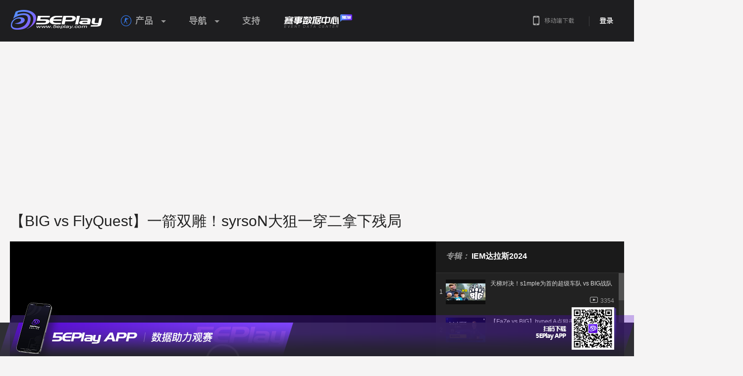

--- FILE ---
content_type: text/html; charset=UTF-8
request_url: https://csgo.5eplay.com/video/240529vydcgh
body_size: 34388
content:

<!DOCTYPE html>
<html>
<head>
<meta charset="UTF-8">
<meta http-equiv="X-UA-Compatible" content="IE=edge,chrome=1">
<title>【BIG vs FlyQuest】一箭双雕！syrsoN大狙一穿二拿下残局_5EPlay - 5EPlay赛凡网</title>
<meta name="description" content="CSGO视频:【BIG vs FlyQuest】一箭双雕！syrsoN大狙一穿二拿下残局">
<meta name="keywords" content="IEM达拉斯2024,syrsoN,BIG">
<meta name="renderer" content="webkit">
<meta http-equiv="Content-Type" Content="text/html; Charset=gb2312">
<meta http-equiv="Content-Language" Content="zh-CN">
<meta name="baidu-site-verification" content="codeva-IYrpm5yf0F" />
<link rel="stylesheet" href="https://static.5eplay.com/build/home/home.min.css?v=20251107060704">
<script src="https://static.5eplay.com/js/common/jquery.min.js"></script>
<script src="//cstaticdun.126.net/load.min.js?t=202511192326"></script>
<script>if(typeof module ==='object'){window.$ =window.jQuery =module.exports;}
var _g_static_url ="https://static.5eplay.com/",_g_oss_url ="https://oss.5eplay.com/",_g_base_url ="https://csgo.5eplay.com/",_g_comet_url ="wss://comet-app.5ewin.com/",_g_5ewin_url ="https://arena.5eplay.com/";_g_5ewin_oss_url ="https://oss-arena.5eplay.com/";_g_titles ={"1":{"title_id":"1","title_name":"2016S1\u8d5b\u5b63TOP100\u738b\u8005","title_description":""},"2":{"title_id":"2","title_name":"2016S1\u8d5b\u5b63TOP300\u5927\u5e08","title_description":""},"3":{"title_id":"3","title_name":"2016S1\u8d5b\u5b63TOP500\u7cbe\u82f1","title_description":""},"4":{"title_id":"4","title_name":"2016S1\u8d5b\u5b63TOP1000\u65b0\u661f","title_description":""},"5":{"title_id":"5","title_name":"2016S2\u8d5b\u5b63TOP100\u9ed1\u9a6c","title_description":""},"6":{"title_id":"6","title_name":"2016S2\u8d5b\u5b63TOP400\u9ed1\u9a6c","title_description":""},"7":{"title_id":"7","title_name":"2016S2\u8d5b\u5b63TOP1000\u9ed1\u9a6c","title_description":""},"11":{"title_id":"11","title_name":"2016S2\u8d5b\u5b63\u5929\u68af\u7b2c1\u540d","title_description":""},"12":{"title_id":"12","title_name":"2016S2\u8d5b\u5b63\u5929\u68af\u7b2c2\u540d","title_description":""},"13":{"title_id":"13","title_name":"2016S2\u8d5b\u5b63\u5929\u68af\u7b2c3\u540d","title_description":""},"14":{"title_id":"14","title_name":"2016S2\u8d5b\u5b63\u5929\u68af\u7b2c4\u540d","title_description":""},"15":{"title_id":"15","title_name":"2016S2\u8d5b\u5b63\u5929\u68af\u7b2c5\u540d","title_description":""},"16":{"title_id":"16","title_name":"2016S2\u8d5b\u5b63\u5929\u68af\u7b2c6\u540d","title_description":""},"17":{"title_id":"17","title_name":"2016S2\u8d5b\u5b63\u5929\u68af\u7b2c7\u540d","title_description":""},"18":{"title_id":"18","title_name":"2016S2\u8d5b\u5b63\u5929\u68af\u7b2c8\u540d","title_description":""},"19":{"title_id":"19","title_name":"2016S2\u8d5b\u5b63\u5929\u68af\u7b2c9\u540d","title_description":""},"20":{"title_id":"20","title_name":"2016S2\u8d5b\u5b63\u5929\u68af\u7b2c10\u540d","title_description":""},"21":{"title_id":"21","title_name":"2016S2\u8d5b\u5b63TOP100\u738b\u8005","title_description":""},"22":{"title_id":"22","title_name":"2016S2\u8d5b\u5b63TOP300\u5927\u5e08","title_description":""},"23":{"title_id":"23","title_name":"2016S2\u8d5b\u5b63TOP500\u7cbe\u82f1","title_description":""},"24":{"title_id":"24","title_name":"2016S2\u8d5b\u5b63TOP1000\u65b0\u661f","title_description":""},"25":{"title_id":"25","title_name":"2016S3\u8d5b\u5b63\u5929\u68af\u7b2c1\u540d","title_description":""},"26":{"title_id":"26","title_name":"2016S3\u8d5b\u5b63\u5929\u68af\u7b2c2\u540d","title_description":""},"27":{"title_id":"27","title_name":"2016S3\u8d5b\u5b63\u5929\u68af\u7b2c3\u540d","title_description":""},"28":{"title_id":"28","title_name":"2016S3\u8d5b\u5b63\u5929\u68af\u7b2c4\u540d","title_description":""},"29":{"title_id":"29","title_name":"2016S3\u8d5b\u5b63\u5929\u68af\u7b2c5\u540d","title_description":""},"30":{"title_id":"30","title_name":"2016S3\u8d5b\u5b63\u5929\u68af\u7b2c6\u540d","title_description":""},"31":{"title_id":"31","title_name":"2016S3\u8d5b\u5b63\u5929\u68af\u7b2c7\u540d","title_description":""},"32":{"title_id":"32","title_name":"2016S3\u8d5b\u5b63\u5929\u68af\u7b2c8\u540d","title_description":""},"33":{"title_id":"33","title_name":"2016S3\u8d5b\u5b63\u5929\u68af\u7b2c9\u540d","title_description":""},"34":{"title_id":"34","title_name":"2016S3\u8d5b\u5b63\u5929\u68af\u7b2c10\u540d","title_description":""},"35":{"title_id":"35","title_name":"2016S3\u8d5b\u5b63TOP100\u738b\u8005","title_description":""},"36":{"title_id":"36","title_name":"2016S3\u8d5b\u5b63TOP300\u5927\u5e08","title_description":""},"37":{"title_id":"37","title_name":"2016S3\u8d5b\u5b63TOP500\u7cbe\u82f1","title_description":""},"38":{"title_id":"38","title_name":"2016S3\u8d5b\u5b63TOP1000\u65b0\u661f","title_description":""},"39":{"title_id":"39","title_name":"2016S4\u8d5b\u5b63\u5929\u68af\u7b2c1\u540d","title_description":""},"40":{"title_id":"40","title_name":"2016S4\u8d5b\u5b63\u5929\u68af\u7b2c2\u540d","title_description":""},"41":{"title_id":"41","title_name":"2016S4\u8d5b\u5b63\u5929\u68af\u7b2c3\u540d","title_description":""},"42":{"title_id":"42","title_name":"2016S4\u8d5b\u5b63\u5929\u68af\u7b2c4\u540d","title_description":""},"43":{"title_id":"43","title_name":"2016S4\u8d5b\u5b63\u5929\u68af\u7b2c5\u540d","title_description":""},"44":{"title_id":"44","title_name":"2016S4\u8d5b\u5b63\u5929\u68af\u7b2c6\u540d","title_description":""},"45":{"title_id":"45","title_name":"2016S4\u8d5b\u5b63\u5929\u68af\u7b2c7\u540d","title_description":""},"46":{"title_id":"46","title_name":"2016S4\u8d5b\u5b63\u5929\u68af\u7b2c8\u540d","title_description":""},"47":{"title_id":"47","title_name":"2016S4\u8d5b\u5b63\u5929\u68af\u7b2c9\u540d","title_description":""},"48":{"title_id":"48","title_name":"2016S4\u8d5b\u5b63\u5929\u68af\u7b2c10\u540d","title_description":""},"49":{"title_id":"49","title_name":"2016S4\u8d5b\u5b63TOP100\u738b\u8005","title_description":""},"50":{"title_id":"50","title_name":"2016S4\u8d5b\u5b63TOP300\u5927\u5e08","title_description":""},"51":{"title_id":"51","title_name":"2016S4\u8d5b\u5b63TOP500\u7cbe\u82f1","title_description":""},"52":{"title_id":"52","title_name":"2016S4\u8d5b\u5b63TOP1000\u65b0\u661f","title_description":""},"53":{"title_id":"53","title_name":"2017S1\u8d5b\u5b63\u5929\u68af\u7b2c1\u540d","title_description":""},"54":{"title_id":"54","title_name":"2017S1\u8d5b\u5b63\u5929\u68af\u7b2c2\u540d","title_description":""},"55":{"title_id":"55","title_name":"2017S1\u8d5b\u5b63\u5929\u68af\u7b2c3\u540d","title_description":""},"56":{"title_id":"56","title_name":"2017S1\u8d5b\u5b63\u5929\u68af\u7b2c4\u540d","title_description":""},"57":{"title_id":"57","title_name":"2017S1\u8d5b\u5b63\u5929\u68af\u7b2c5\u540d","title_description":""},"58":{"title_id":"58","title_name":"2017S1\u8d5b\u5b63\u5929\u68af\u7b2c6\u540d","title_description":""},"59":{"title_id":"59","title_name":"2017S1\u8d5b\u5b63\u5929\u68af\u7b2c7\u540d","title_description":""},"60":{"title_id":"60","title_name":"2017S1\u8d5b\u5b63\u5929\u68af\u7b2c8\u540d","title_description":""},"61":{"title_id":"61","title_name":"2017S1\u8d5b\u5b63\u5929\u68af\u7b2c9\u540d","title_description":""},"62":{"title_id":"62","title_name":"2017S1\u8d5b\u5b63\u5929\u68af\u7b2c10\u540d","title_description":""},"63":{"title_id":"63","title_name":"2017S1\u8d5b\u5b63TOP100\u738b\u8005","title_description":""},"64":{"title_id":"64","title_name":"2017S1\u8d5b\u5b63TOP300\u5927\u5e08","title_description":""},"65":{"title_id":"65","title_name":"2017S1\u8d5b\u5b63TOP500\u7cbe\u82f1","title_description":""},"66":{"title_id":"66","title_name":"2017S1\u8d5b\u5b63TOP1000\u65b0\u661f","title_description":""},"67":{"title_id":"67","title_name":"2017S2\u8d5b\u5b63\u5929\u68af\u7b2c1\u540d","title_description":""},"68":{"title_id":"68","title_name":"2017S2\u8d5b\u5b63\u5929\u68af\u7b2c2\u540d","title_description":""},"69":{"title_id":"69","title_name":"2017S2\u8d5b\u5b63\u5929\u68af\u7b2c3\u540d","title_description":""},"70":{"title_id":"70","title_name":"2017S2\u8d5b\u5b63\u5929\u68af\u7b2c4\u540d","title_description":""},"71":{"title_id":"71","title_name":"2017S2\u8d5b\u5b63\u5929\u68af\u7b2c5\u540d","title_description":""},"72":{"title_id":"72","title_name":"2017S2\u8d5b\u5b63\u5929\u68af\u7b2c6\u540d","title_description":""},"73":{"title_id":"73","title_name":"2017S2\u8d5b\u5b63\u5929\u68af\u7b2c7\u540d","title_description":""},"74":{"title_id":"74","title_name":"2017S2\u8d5b\u5b63\u5929\u68af\u7b2c8\u540d","title_description":""},"75":{"title_id":"75","title_name":"2017S2\u8d5b\u5b63\u5929\u68af\u7b2c9\u540d","title_description":""},"76":{"title_id":"76","title_name":"2017S2\u8d5b\u5b63\u5929\u68af\u7b2c10\u540d","title_description":""},"77":{"title_id":"77","title_name":"2017S2\u8d5b\u5b63TOP100\u738b\u8005","title_description":""},"78":{"title_id":"78","title_name":"2017S2\u8d5b\u5b63TOP300\u5927\u5e08","title_description":""},"79":{"title_id":"79","title_name":"2017S2\u8d5b\u5b63TOP500\u7cbe\u82f1","title_description":""},"80":{"title_id":"80","title_name":"2017S2\u8d5b\u5b63TOP1000\u65b0\u661f","title_description":""},"81":{"title_id":"81","title_name":"2017S3\u8d5b\u5b63\u5929\u68af\u7b2c1\u540d","title_description":""},"82":{"title_id":"82","title_name":"2017S3\u8d5b\u5b63\u5929\u68af\u7b2c2\u540d","title_description":""},"83":{"title_id":"83","title_name":"2017S3\u8d5b\u5b63\u5929\u68af\u7b2c3\u540d","title_description":""},"84":{"title_id":"84","title_name":"2017S3\u8d5b\u5b63\u5929\u68af\u7b2c4\u540d","title_description":""},"85":{"title_id":"85","title_name":"2017S3\u8d5b\u5b63\u5929\u68af\u7b2c5\u540d","title_description":""},"86":{"title_id":"86","title_name":"2017S3\u8d5b\u5b63\u5929\u68af\u7b2c6\u540d","title_description":""},"87":{"title_id":"87","title_name":"2017S3\u8d5b\u5b63\u5929\u68af\u7b2c7\u540d","title_description":""},"88":{"title_id":"88","title_name":"2017S3\u8d5b\u5b63\u5929\u68af\u7b2c8\u540d","title_description":""},"89":{"title_id":"89","title_name":"2017S3\u8d5b\u5b63\u5929\u68af\u7b2c9\u540d","title_description":""},"90":{"title_id":"90","title_name":"2017S3\u8d5b\u5b63\u5929\u68af\u7b2c10\u540d","title_description":""},"91":{"title_id":"91","title_name":"2017S3\u8d5b\u5b63TOP100\u738b\u8005","title_description":""},"92":{"title_id":"92","title_name":"2017S3\u8d5b\u5b63TOP300\u5927\u5e08","title_description":""},"93":{"title_id":"93","title_name":"2017S3\u8d5b\u5b63TOP500\u7cbe\u82f1","title_description":""},"94":{"title_id":"94","title_name":"2017S3\u8d5b\u5b63TOP1000\u65b0\u661f","title_description":""},"95":{"title_id":"95","title_name":"2017S4\u8d5b\u5b63\u5929\u68af\u7b2c1\u540d","title_description":""},"96":{"title_id":"96","title_name":"2017S4\u8d5b\u5b63\u5929\u68af\u7b2c2\u540d","title_description":""},"97":{"title_id":"97","title_name":"2017S4\u8d5b\u5b63\u5929\u68af\u7b2c3\u540d","title_description":""},"98":{"title_id":"98","title_name":"2017S4\u8d5b\u5b63\u5929\u68af\u7b2c4\u540d","title_description":""},"99":{"title_id":"99","title_name":"2017S4\u8d5b\u5b63\u5929\u68af\u7b2c5\u540d","title_description":""},"100":{"title_id":"100","title_name":"2017S4\u8d5b\u5b63\u5929\u68af\u7b2c6\u540d","title_description":""},"101":{"title_id":"101","title_name":"2017S4\u8d5b\u5b63\u5929\u68af\u7b2c7\u540d","title_description":""},"102":{"title_id":"102","title_name":"2017S4\u8d5b\u5b63\u5929\u68af\u7b2c8\u540d","title_description":""},"103":{"title_id":"103","title_name":"2017S4\u8d5b\u5b63\u5929\u68af\u7b2c9\u540d","title_description":""},"104":{"title_id":"104","title_name":"2017S4\u8d5b\u5b63\u5929\u68af\u7b2c10\u540d","title_description":""},"105":{"title_id":"105","title_name":"2017S4\u8d5b\u5b63TOP100\u738b\u8005","title_description":""},"106":{"title_id":"106","title_name":"2017S4\u8d5b\u5b63TOP300\u5927\u5e08","title_description":""},"107":{"title_id":"107","title_name":"2017S4\u8d5b\u5b63TOP500\u7cbe\u82f1","title_description":""},"108":{"title_id":"108","title_name":"2017S4\u8d5b\u5b63TOP1000\u65b0\u661f","title_description":""},"109":{"title_id":"109","title_name":"2018S1\u8d5b\u5b63\u5929\u68af\u7b2c1\u540d","title_description":""},"110":{"title_id":"110","title_name":"2018S1\u8d5b\u5b63\u5929\u68af\u7b2c2\u540d","title_description":""},"111":{"title_id":"111","title_name":"2018S1\u8d5b\u5b63\u5929\u68af\u7b2c3\u540d","title_description":""},"112":{"title_id":"112","title_name":"2018S1\u8d5b\u5b63\u5929\u68af\u7b2c4\u540d","title_description":""},"113":{"title_id":"113","title_name":"2018S1\u8d5b\u5b63\u5929\u68af\u7b2c5\u540d","title_description":""},"114":{"title_id":"114","title_name":"2018S1\u8d5b\u5b63\u5929\u68af\u7b2c6\u540d","title_description":""},"115":{"title_id":"115","title_name":"2018S1\u8d5b\u5b63\u5929\u68af\u7b2c7\u540d","title_description":""},"116":{"title_id":"116","title_name":"2018S1\u8d5b\u5b63\u5929\u68af\u7b2c8\u540d","title_description":""},"117":{"title_id":"117","title_name":"2018S1\u8d5b\u5b63\u5929\u68af\u7b2c9\u540d","title_description":""},"118":{"title_id":"118","title_name":"2018S1\u8d5b\u5b63\u5929\u68af\u7b2c10\u540d","title_description":""},"119":{"title_id":"119","title_name":"2018S1\u8d5b\u5b63TOP100\u738b\u8005","title_description":""},"120":{"title_id":"120","title_name":"2018S1\u8d5b\u5b63TOP300\u5927\u5e08","title_description":""},"121":{"title_id":"121","title_name":"2018S1\u8d5b\u5b63TOP500\u7cbe\u82f1","title_description":""},"122":{"title_id":"122","title_name":"2018S1\u8d5b\u5b63TOP1000\u65b0\u661f","title_description":""},"123":{"title_id":"123","title_name":"2018S2\u8d5b\u5b63\u5929\u68af\u7b2c1\u540d","title_description":""},"124":{"title_id":"124","title_name":"2018S2\u8d5b\u5b63\u5929\u68af\u7b2c2\u540d","title_description":""},"125":{"title_id":"125","title_name":"2018S2\u8d5b\u5b63\u5929\u68af\u7b2c3\u540d","title_description":""},"126":{"title_id":"126","title_name":"2018S2\u8d5b\u5b63\u5929\u68af\u7b2c4\u540d","title_description":""},"127":{"title_id":"127","title_name":"2018S2\u8d5b\u5b63\u5929\u68af\u7b2c5\u540d","title_description":""},"128":{"title_id":"128","title_name":"2018S2\u8d5b\u5b63\u5929\u68af\u7b2c6\u540d","title_description":""},"129":{"title_id":"129","title_name":"2018S2\u8d5b\u5b63\u5929\u68af\u7b2c7\u540d","title_description":""},"130":{"title_id":"130","title_name":"2018S2\u8d5b\u5b63\u5929\u68af\u7b2c8\u540d","title_description":""},"131":{"title_id":"131","title_name":"2018S2\u8d5b\u5b63\u5929\u68af\u7b2c9\u540d","title_description":""},"132":{"title_id":"132","title_name":"2018S2\u8d5b\u5b63\u5929\u68af\u7b2c10\u540d","title_description":""},"133":{"title_id":"133","title_name":"2018S2\u8d5b\u5b63TOP100\u738b\u8005","title_description":""},"134":{"title_id":"134","title_name":"2018S2\u8d5b\u5b63TOP300\u5927\u5e08","title_description":""},"135":{"title_id":"135","title_name":"2018S2\u8d5b\u5b63TOP500\u7cbe\u82f1","title_description":""},"136":{"title_id":"136","title_name":"2018S2\u8d5b\u5b63TOP1000\u65b0\u661f","title_description":""},"137":{"title_id":"137","title_name":"2018S3\u8d5b\u5b63\u5929\u68af\u7b2c1\u540d","title_description":""},"138":{"title_id":"138","title_name":"2018S3\u8d5b\u5b63\u5929\u68af\u7b2c2\u540d","title_description":""},"139":{"title_id":"139","title_name":"2018S3\u8d5b\u5b63\u5929\u68af\u7b2c3\u540d","title_description":""},"140":{"title_id":"140","title_name":"2018S3\u8d5b\u5b63\u5929\u68af\u7b2c4\u540d","title_description":""},"141":{"title_id":"141","title_name":"2018S3\u8d5b\u5b63\u5929\u68af\u7b2c5\u540d","title_description":""},"142":{"title_id":"142","title_name":"2018S3\u8d5b\u5b63\u5929\u68af\u7b2c6\u540d","title_description":""},"143":{"title_id":"143","title_name":"2018S3\u8d5b\u5b63\u5929\u68af\u7b2c7\u540d","title_description":""},"144":{"title_id":"144","title_name":"2018S3\u8d5b\u5b63\u5929\u68af\u7b2c8\u540d","title_description":""},"145":{"title_id":"145","title_name":"2018S3\u8d5b\u5b63\u5929\u68af\u7b2c9\u540d","title_description":""},"146":{"title_id":"146","title_name":"2018S3\u8d5b\u5b63\u5929\u68af\u7b2c10\u540d","title_description":""},"147":{"title_id":"147","title_name":"2018S3\u8d5b\u5b63TOP100\u738b\u8005","title_description":""},"148":{"title_id":"148","title_name":"2018S3\u8d5b\u5b63TOP300\u5927\u5e08","title_description":""},"149":{"title_id":"149","title_name":"2018S3\u8d5b\u5b63TOP500\u7cbe\u82f1","title_description":""},"150":{"title_id":"150","title_name":"2018S3\u8d5b\u5b63TOP1000\u65b0\u661f","title_description":""},"151":{"title_id":"151","title_name":"2018S4\u8d5b\u5b63\u5929\u68af\u7b2c1\u540d","title_description":""},"152":{"title_id":"152","title_name":"2018S4\u8d5b\u5b63\u5929\u68af\u7b2c2\u540d","title_description":""},"153":{"title_id":"153","title_name":"2018S4\u8d5b\u5b63\u5929\u68af\u7b2c3\u540d","title_description":""},"154":{"title_id":"154","title_name":"2018S4\u8d5b\u5b63\u5929\u68af\u7b2c4\u540d","title_description":""},"155":{"title_id":"155","title_name":"2018S4\u8d5b\u5b63\u5929\u68af\u7b2c5\u540d","title_description":""},"156":{"title_id":"156","title_name":"2018S4\u8d5b\u5b63\u5929\u68af\u7b2c6\u540d","title_description":""},"157":{"title_id":"157","title_name":"2018S4\u8d5b\u5b63\u5929\u68af\u7b2c7\u540d","title_description":""},"158":{"title_id":"158","title_name":"2018S4\u8d5b\u5b63\u5929\u68af\u7b2c8\u540d","title_description":""},"159":{"title_id":"159","title_name":"2018S4\u8d5b\u5b63\u5929\u68af\u7b2c9\u540d","title_description":""},"160":{"title_id":"160","title_name":"2018S4\u8d5b\u5b63\u5929\u68af\u7b2c10\u540d","title_description":""},"161":{"title_id":"161","title_name":"2018S4\u8d5b\u5b63TOP100\u738b\u8005","title_description":""},"162":{"title_id":"162","title_name":"2018S4\u8d5b\u5b63TOP300\u5927\u5e08","title_description":""},"163":{"title_id":"163","title_name":"2018S4\u8d5b\u5b63TOP500\u7cbe\u82f1","title_description":""},"164":{"title_id":"164","title_name":"2018S4\u8d5b\u5b63TOP1000\u65b0\u661f","title_description":""},"165":{"title_id":"165","title_name":"2019S1\u8d5b\u5b63\u5929\u68af\u7b2c1\u540d","title_description":""},"166":{"title_id":"166","title_name":"2019S1\u8d5b\u5b63\u5929\u68af\u7b2c2\u540d","title_description":""},"167":{"title_id":"167","title_name":"2019S1\u8d5b\u5b63\u5929\u68af\u7b2c3\u540d","title_description":""},"168":{"title_id":"168","title_name":"2019S1\u8d5b\u5b63\u5929\u68af\u7b2c4\u540d","title_description":""},"169":{"title_id":"169","title_name":"2019S1\u8d5b\u5b63\u5929\u68af\u7b2c5\u540d","title_description":""},"170":{"title_id":"170","title_name":"2019S1\u8d5b\u5b63\u5929\u68af\u7b2c6\u540d","title_description":""},"171":{"title_id":"171","title_name":"2019S1\u8d5b\u5b63\u5929\u68af\u7b2c7\u540d","title_description":""},"172":{"title_id":"172","title_name":"2019S1\u8d5b\u5b63\u5929\u68af\u7b2c8\u540d","title_description":""},"173":{"title_id":"173","title_name":"2019S1\u8d5b\u5b63\u5929\u68af\u7b2c9\u540d","title_description":""},"174":{"title_id":"174","title_name":"2019S1\u8d5b\u5b63\u5929\u68af\u7b2c10\u540d","title_description":""},"175":{"title_id":"175","title_name":"2019S1\u8d5b\u5b63TOP100\u738b\u8005","title_description":""},"176":{"title_id":"176","title_name":"2019S1\u8d5b\u5b63TOP300\u5927\u5e08","title_description":""},"177":{"title_id":"177","title_name":"2019S1\u8d5b\u5b63TOP500\u7cbe\u82f1","title_description":""},"178":{"title_id":"178","title_name":"2019S1\u8d5b\u5b63TOP1000\u65b0\u661f","title_description":""},"179":{"title_id":"179","title_name":"2019S2\u8d5b\u5b63\u5929\u68af\u7b2c1\u540d","title_description":"\u5929\u68af\u8d5b\u5b63\u6392\u884c\u699c\u7b2c1\u540d"},"180":{"title_id":"180","title_name":"2019S2\u8d5b\u5b63\u5929\u68af\u7b2c2\u540d","title_description":"\u5929\u68af\u8d5b\u5b63\u6392\u884c\u699c\u7b2c2\u540d"},"181":{"title_id":"181","title_name":"2019S2\u8d5b\u5b63\u5929\u68af\u7b2c3\u540d","title_description":"\u5929\u68af\u8d5b\u5b63\u6392\u884c\u699c\u7b2c3\u540d"},"182":{"title_id":"182","title_name":"2019S2\u8d5b\u5b63\u5929\u68af\u7b2c4\u540d","title_description":"\u5929\u68af\u8d5b\u5b63\u6392\u884c\u699c\u7b2c4\u540d"},"183":{"title_id":"183","title_name":"2019S2\u8d5b\u5b63\u5929\u68af\u7b2c5\u540d","title_description":"\u5929\u68af\u8d5b\u5b63\u6392\u884c\u699c\u7b2c5\u540d"},"184":{"title_id":"184","title_name":"2019S2\u8d5b\u5b63\u5929\u68af\u7b2c6\u540d","title_description":"\u5929\u68af\u8d5b\u5b63\u6392\u884c\u699c\u7b2c6\u540d"},"185":{"title_id":"185","title_name":"2019S2\u8d5b\u5b63\u5929\u68af\u7b2c7\u540d","title_description":"\u5929\u68af\u8d5b\u5b63\u6392\u884c\u699c\u7b2c7\u540d"},"186":{"title_id":"186","title_name":"2019S2\u8d5b\u5b63\u5929\u68af\u7b2c8\u540d","title_description":"\u5929\u68af\u8d5b\u5b63\u6392\u884c\u699c\u7b2c8\u540d"},"187":{"title_id":"187","title_name":"2019S2\u8d5b\u5b63\u5929\u68af\u7b2c9\u540d","title_description":"\u5929\u68af\u8d5b\u5b63\u6392\u884c\u699c\u7b2c9\u540d"},"188":{"title_id":"188","title_name":"2019S2\u8d5b\u5b63\u5929\u68af\u7b2c10\u540d","title_description":"\u5929\u68af\u8d5b\u5b63\u6392\u884c\u699c\u7b2c10\u540d"},"189":{"title_id":"189","title_name":"2019S2\u8d5b\u5b63TOP100\u738b\u8005","title_description":"\u5929\u68af\u8d5b\u5b63\u6392\u884c\u699c\u524d100\u540d"},"190":{"title_id":"190","title_name":"2019S2\u8d5b\u5b63TOP300\u5927\u5e08","title_description":"\u5929\u68af\u8d5b\u5b63\u6392\u884c\u699c\u524d300\u540d"},"191":{"title_id":"191","title_name":"2019S2\u8d5b\u5b63TOP500\u7cbe\u82f1","title_description":"\u5929\u68af\u8d5b\u5b63\u6392\u884c\u699c\u524d500\u540d"},"192":{"title_id":"192","title_name":"2019S2\u8d5b\u5b63TOP1000\u65b0\u661f","title_description":"\u5929\u68af\u8d5b\u5b63\u6392\u884c\u699c\u524d1000\u540d"},"193":{"title_id":"193","title_name":"2019S2\u8d5b\u5b63TOP500\u52b3\u6a21","title_description":"\u5929\u68af\u8d5b\u5b63\u53c2\u8d5bTOP500"},"194":{"title_id":"194","title_name":"2019S2\u8d5b\u5b63TOP500\u6218\u795e","title_description":"\u5929\u68af\u8d5b\u5b63\u51fb\u6740TOP500"},"195":{"title_id":"195","title_name":"\u590f\u65e5\u7a81\u88ad-\u81f3\u5c0a\u7cbe\u82f1","title_description":"5E\u5927\u884c\u52a8-\u590f\u65e5\u7a81\u88ad\u6d3b\u52a8\u4e2d\u83b7\u5f97"},"196":{"title_id":"196","title_name":"\u590f\u65e5\u7a81\u88ad-\u58eb\u5175","title_description":"5E\u5927\u884c\u52a8-\u590f\u65e5\u7a81\u88ad\u6d3b\u52a8\u4e2d\u83b7\u5f97"},"197":{"title_id":"197","title_name":"\u590f\u65e5\u7a81\u88ad-\u7cbe\u82f1","title_description":"5E\u5927\u884c\u52a8-\u590f\u65e5\u7a81\u88ad\u6d3b\u52a8\u4e2d\u83b7\u5f97"},"198":{"title_id":"198","title_name":"\"\u6211\u5e26\u4f60\u4eec\u6253\"\u7cfb\u5217\u4e4b\"\u6211\"","title_description":"\u901a\u8fc7 5E \u5927\u884c\u52a8\u5151\u6362\u6d3b\u52a8\u83b7\u53d6"},"199":{"title_id":"199","title_name":"\"\u6211\u5e26\u4f60\u4eec\u6253\"\u7cfb\u5217\u4e4b\"\u5e26\"","title_description":"\u901a\u8fc7 5E \u5927\u884c\u52a8\u5151\u6362\u6d3b\u52a8\u83b7\u53d6"},"200":{"title_id":"200","title_name":"\"\u6211\u5e26\u4f60\u4eec\u6253\"\u7cfb\u5217\u4e4b\"\u4f60\"","title_description":"\u901a\u8fc7 5E \u5927\u884c\u52a8\u5151\u6362\u6d3b\u52a8\u83b7\u53d6"},"201":{"title_id":"201","title_name":"\"\u6211\u5e26\u4f60\u4eec\u6253\"\u7cfb\u5217\u4e4b\"\u4eec\"","title_description":"\u901a\u8fc7 5E \u5927\u884c\u52a8\u5151\u6362\u6d3b\u52a8\u83b7\u53d6"},"202":{"title_id":"202","title_name":"\"\u6211\u5e26\u4f60\u4eec\u6253\"\u7cfb\u5217\u4e4b\"\u6253\"","title_description":"\u901a\u8fc7 5E \u5927\u884c\u52a8\u5151\u6362\u6d3b\u52a8\u83b7\u53d6"},"203":{"title_id":"203","title_name":"2019\u67cf\u6797Major\u7eaa\u5ff5\u5934\u50cf\u6846","title_description":"\u901a\u8fc72019\u67cf\u6797Major\u9996\u5145\u6d3b\u52a8\u83b7\u53d6"},"204":{"title_id":"204","title_name":"2019\u67cf\u6797Major\u9650\u91cf\u5934\u50cf\u6846","title_description":"\u901a\u8fc72019\u67cf\u6797Major\u793c\u5305\u6d3b\u52a8\u83b7\u53d6"},"205":{"title_id":"205","title_name":"2019\u67cf\u6797Major\u5929\u7984\u7eaa\u5ff5\u7248","title_description":"\u901a\u8fc7 5E \u5927\u884c\u52a8\u5151\u6362\u6d3b\u52a8\u83b7\u53d6"},"206":{"title_id":"206","title_name":"2019\u67cf\u6797Major-somebody","title_description":"\u901a\u8fc7 5E \u5927\u884c\u52a8\u5151\u6362\u6d3b\u52a8\u83b7\u53d6"},"207":{"title_id":"207","title_name":"2019\u67cf\u6797Major-BnTeT","title_description":"\u901a\u8fc7 5E \u5927\u884c\u52a8\u5151\u6362\u6d3b\u52a8\u83b7\u53d6"},"208":{"title_id":"208","title_name":"2019\u67cf\u6797Major-AttackeR","title_description":"\u901a\u8fc7 5E \u5927\u884c\u52a8\u5151\u6362\u6d3b\u52a8\u83b7\u53d6"},"209":{"title_id":"209","title_name":"2019\u67cf\u6797Major-Summer","title_description":"\u901a\u8fc7 5E \u5927\u884c\u52a8\u5151\u6362\u6d3b\u52a8\u83b7\u53d6"},"210":{"title_id":"210","title_name":"2019\u67cf\u6797Major-Freeman","title_description":"\u901a\u8fc7 5E \u5927\u884c\u52a8\u5151\u6362\u6d3b\u52a8\u83b7\u53d6"},"211":{"title_id":"211","title_name":"2019\u67cf\u6797Major\u5929\u7984\u9650\u91cf\u7248","title_description":"\u901a\u8fc7 5E \u5927\u884c\u52a8\u5151\u6362\u6d3b\u52a8\u83b7\u53d6"},"212":{"title_id":"212","title_name":"2019\u67cf\u6797Major-somebody\uff08\u9650\u91cf\uff09","title_description":"\u901a\u8fc7 5E \u5927\u884c\u52a8\u5151\u6362\u6d3b\u52a8\u83b7\u53d6"},"213":{"title_id":"213","title_name":"2019\u67cf\u6797Major-BnTeT\uff08\u9650\u91cf\uff09","title_description":"\u901a\u8fc7 5E \u5927\u884c\u52a8\u5151\u6362\u6d3b\u52a8\u83b7\u53d6"},"214":{"title_id":"214","title_name":"2019\u67cf\u6797Major-AttackeR\uff08\u9650\u91cf\uff09","title_description":"\u901a\u8fc7 5E \u5927\u884c\u52a8\u5151\u6362\u6d3b\u52a8\u83b7\u53d6"},"215":{"title_id":"215","title_name":"2019\u67cf\u6797Major-Summer\uff08\u9650\u91cf\uff09","title_description":"\u901a\u8fc7 5E \u5927\u884c\u52a8\u5151\u6362\u6d3b\u52a8\u83b7\u53d6"},"216":{"title_id":"216","title_name":"2019\u67cf\u6797Major-Freeman\uff08\u9650\u91cf\uff09","title_description":"\u901a\u8fc7 5E \u5927\u884c\u52a8\u5151\u6362\u6d3b\u52a8\u83b7\u53d6"},"217":{"title_id":"217","title_name":"2019S3\u8d5b\u5b63\u5929\u68af\u7b2c1\u540d","title_description":"\u5929\u68af\u8d5b\u5b63\u6392\u884c\u699c\u7b2c1\u540d"},"218":{"title_id":"218","title_name":"2019S3\u8d5b\u5b63\u5929\u68af\u7b2c2\u540d","title_description":"\u5929\u68af\u8d5b\u5b63\u6392\u884c\u699c\u7b2c2\u540d"},"219":{"title_id":"219","title_name":"2019S3\u8d5b\u5b63\u5929\u68af\u7b2c3\u540d","title_description":"\u5929\u68af\u8d5b\u5b63\u6392\u884c\u699c\u7b2c3\u540d"},"220":{"title_id":"220","title_name":"2019S3\u8d5b\u5b63\u5929\u68af\u7b2c4\u540d","title_description":"\u5929\u68af\u8d5b\u5b63\u6392\u884c\u699c\u7b2c4\u540d"},"221":{"title_id":"221","title_name":"2019S3\u8d5b\u5b63\u5929\u68af\u7b2c5\u540d","title_description":"\u5929\u68af\u8d5b\u5b63\u6392\u884c\u699c\u7b2c5\u540d"},"222":{"title_id":"222","title_name":"2019S3\u8d5b\u5b63\u5929\u68af\u7b2c6\u540d","title_description":"\u5929\u68af\u8d5b\u5b63\u6392\u884c\u699c\u7b2c6\u540d"},"223":{"title_id":"223","title_name":"2019S3\u8d5b\u5b63\u5929\u68af\u7b2c7\u540d","title_description":"\u5929\u68af\u8d5b\u5b63\u6392\u884c\u699c\u7b2c7\u540d"},"224":{"title_id":"224","title_name":"2019S3\u8d5b\u5b63\u5929\u68af\u7b2c8\u540d","title_description":"\u5929\u68af\u8d5b\u5b63\u6392\u884c\u699c\u7b2c8\u540d"},"225":{"title_id":"225","title_name":"2019S3\u8d5b\u5b63\u5929\u68af\u7b2c9\u540d","title_description":"\u5929\u68af\u8d5b\u5b63\u6392\u884c\u699c\u7b2c9\u540d"},"226":{"title_id":"226","title_name":"2019S3\u8d5b\u5b63\u5929\u68af\u7b2c10\u540d","title_description":"\u5929\u68af\u8d5b\u5b63\u6392\u884c\u699c\u7b2c10\u540d"},"227":{"title_id":"227","title_name":"2019S3\u8d5b\u5b63TOP100\u738b\u8005","title_description":"\u5929\u68af\u8d5b\u5b63\u6392\u884c\u699c\u524d100\u540d"},"228":{"title_id":"228","title_name":"2019S3\u8d5b\u5b63TOP300\u5927\u5e08","title_description":"\u5929\u68af\u8d5b\u5b63\u6392\u884c\u699c\u524d300\u540d"},"229":{"title_id":"229","title_name":"2019S3\u8d5b\u5b63TOP500\u7cbe\u82f1","title_description":"\u5929\u68af\u8d5b\u5b63\u6392\u884c\u699c\u524d500\u540d"},"230":{"title_id":"230","title_name":"2019S3\u8d5b\u5b63TOP1000\u65b0\u661f","title_description":"\u5929\u68af\u8d5b\u5b63\u6392\u884c\u699c\u524d1000\u540d"},"231":{"title_id":"231","title_name":"2019S3\u8d5b\u5b63TOP500\u52b3\u6a21","title_description":"\u5929\u68af\u8d5b\u5b63\u53c2\u8d5bTOP500"},"232":{"title_id":"232","title_name":"2019S3\u8d5b\u5b63TOP500\u6218\u795e","title_description":"\u5929\u68af\u8d5b\u5b63\u51fb\u6740TOP500"},"233":{"title_id":"233","title_name":"\u4f1a\u5458\u4e13\u5c5e\u5b9a\u5236","title_description":"2019\u5e74S3\u8d5b\u5b63\u672b\u4f1a\u5458\u4e13\u5c5e\u5b9a\u5236\u6b3e"},"234":{"title_id":"234","title_name":"\u65e0\u754f\u5148\u950b-\u58eb\u5175","title_description":"5E\u5927\u884c\u52a8-\u65e0\u754f\u5148\u950b\u6d3b\u52a8\u4e2d\u83b7\u5f97"},"235":{"title_id":"235","title_name":"\u65e0\u754f\u5148\u950b-\u7cbe\u82f1","title_description":"5E\u5927\u884c\u52a8-\u65e0\u754f\u5148\u950b\u6d3b\u52a8\u4e2d\u83b7\u5f97"},"236":{"title_id":"236","title_name":"\u65e0\u754f\u5148\u950b-\u81f3\u5c0a\u7cbe\u82f1","title_description":"5E\u5927\u884c\u52a8-\u65e0\u754f\u5148\u950b\u6d3b\u52a8\u4e2d\u83b7\u5f97"},"237":{"title_id":"237","title_name":"Ashu\u4e13\u5c5e\u5934\u50cf\u6846","title_description":"\u6811\u54e5\u4e13\u7528\uff5e"},"238":{"title_id":"238","title_name":"2019S3\u8d5b\u5b635EPL\u7b2c10\u540d","title_description":"2019S3\u8d5b\u5b635EPL\u7b2c10\u540d\u5934\u50cf\u6846"},"239":{"title_id":"239","title_name":"2019\u5e74S3\u8d5b\u5b635EPL4\u661f","title_description":"2019\u5e74S3\u8d5b\u5b635EPL4\u661f\u5934\u50cf\u6846"},"240":{"title_id":"240","title_name":"2019\u5e74S3\u8d5b\u5b635EPL3\u661f","title_description":"2019\u5e74S3\u8d5b\u5b635EPL3\u661f\u5934\u50cf\u6846"},"241":{"title_id":"241","title_name":"2019\u5e74S3\u8d5b\u5b635EPL2\u661f","title_description":"2019\u5e74S3\u8d5b\u5b635EPL2\u661f\u5934\u50cf\u6846"},"242":{"title_id":"242","title_name":"2019\u5e74S3\u8d5b\u5b635EPL1\u661f","title_description":"2019\u5e74S3\u8d5b\u5b635EPL1\u661f\u5934\u50cf\u6846"},"243":{"title_id":"243","title_name":"\u5341\u4e00\u8282\u65e5\u5934\u50cf\u6846","title_description":"\u901a\u8fc72019\u5341\u4e00\u6d3b\u52a8\u83b7\u53d6"},"244":{"title_id":"244","title_name":"\u5341\u4e00\u8282\u65e5\u5934\u50cf\u6846","title_description":"\u901a\u8fc72019\u5341\u4e00\u6d3b\u52a8\u83b7\u53d6"},"245":{"title_id":"245","title_name":"\u5341\u4e00\u8282\u65e5\u7eaa\u5ff5\u7248\u5934\u50cf\u6846","title_description":"\u901a\u8fc72019\u5341\u4e00\u6d3b\u52a8\u83b7\u53d6"},"246":{"title_id":"246","title_name":"2019S3\u8d5b\u5b635EPL\u7b2c1\u540d","title_description":"2019S3\u8d5b\u5b635EPL\u7b2c1\u540d\u5934\u50cf\u6846"},"247":{"title_id":"247","title_name":"2019S3\u8d5b\u5b635EPL\u7b2c2\u540d","title_description":"2019S3\u8d5b\u5b635EPL\u7b2c2\u540d\u5934\u50cf\u6846"},"248":{"title_id":"248","title_name":"2019S3\u8d5b\u5b635EPL\u7b2c3\u540d","title_description":"2019S3\u8d5b\u5b635EPL\u7b2c3\u540d\u5934\u50cf\u6846"},"249":{"title_id":"249","title_name":"2019S3\u8d5b\u5b635EPL\u7b2c4\u540d","title_description":"2019S3\u8d5b\u5b635EPL\u7b2c4\u540d\u5934\u50cf\u6846"},"250":{"title_id":"250","title_name":"2019S3\u8d5b\u5b635EPL\u7b2c5\u540d","title_description":"2019S3\u8d5b\u5b635EPL\u7b2c5\u540d\u5934\u50cf\u6846"},"251":{"title_id":"251","title_name":"2019S3\u8d5b\u5b635EPL\u7b2c6\u540d","title_description":"2019S3\u8d5b\u5b635EPL\u7b2c6\u540d\u5934\u50cf\u6846"},"252":{"title_id":"252","title_name":"2019S3\u8d5b\u5b635EPL\u7b2c7\u540d","title_description":"2019S3\u8d5b\u5b635EPL\u7b2c7\u540d\u5934\u50cf\u6846"},"253":{"title_id":"253","title_name":"2019S3\u8d5b\u5b635EPL\u7b2c8\u540d","title_description":"2019S3\u8d5b\u5b635EPL\u7b2c8\u540d\u5934\u50cf\u6846"},"254":{"title_id":"254","title_name":"2019S3\u8d5b\u5b635EPL\u7b2c9\u540d","title_description":"2019S3\u8d5b\u5b635EPL\u7b2c9\u540d\u5934\u50cf\u6846"},"255":{"title_id":"255","title_name":"\u590f\u65e5\u7a81\u88ad\u00b7\u6e05\u51c9","title_description":"5E\u5927\u884c\u52a8<\u590f\u65e5\u7a81\u88ad>\u6392\u884c\u699c\u524d4-7\u540d\u83b7\u53d6"},"256":{"title_id":"256","title_name":"\u590f\u65e5\u7a81\u88ad\u00b7\u6d41\u661f","title_description":"5E\u5927\u884c\u52a8<\u590f\u65e5\u7a81\u88ad>\u6392\u884c\u699c\u524d\u4e09\u540d\u83b7\u53d6"},"258":{"title_id":"258","title_name":"Ashu\u4e13\u5c5e\u5934\u50cf\u6846-2019\u6760\u6760\u8282","title_description":""},"262":{"title_id":"262","title_name":"\u767e\u5e74\u5b64\u72ec","title_description":"2019<\u6760\u6760\u8282>\u6d3b\u52a8\u4e13\u5c5e\u5934\u50cf\u6846"},"263":{"title_id":"263","title_name":"\u6c6a\u6c6a\u6c6a","title_description":"2019<\u53cc\u5341\u4e00>\u6d3b\u52a8\u83b7\u53d6"},"264":{"title_id":"264","title_name":"\u6c6a\u6c6a\u6c6a","title_description":"2019<\u53cc\u5341\u4e00>\u6d3b\u52a8\u83b7\u53d6"},"265":{"title_id":"265","title_name":"\u6c42\u52fe\u642d","title_description":""},"266":{"title_id":"266","title_name":"\u6c42\u52fe\u642d","title_description":"2019<\u53cc\u5341\u4e00>\u6d3b\u52a8\u83b7\u53d6"},"267":{"title_id":"267","title_name":"\u4f60\u5f97\u4e0d\u5230","title_description":""},"268":{"title_id":"268","title_name":"\u4f60\u5f97\u4e0d\u5230","title_description":"2019<\u53cc\u5341\u4e00>\u6d3b\u52a8\u83b7\u53d6"},"269":{"title_id":"269","title_name":"5e\u65b0\u5175","title_description":"5e\u5e73\u53f0\u9996\u5145\u6d3b\u52a8\u83b7\u5f97"},"270":{"title_id":"270","title_name":"\u65e0\u754f\u5148\u950b-\u6218\u795e","title_description":"5E\u5927\u884c\u52a8<\u65e0\u754f\u5148\u950b>\u6392\u884c\u699c1-3\u540d\u83b7\u53d6"},"271":{"title_id":"271","title_name":"\u65e0\u754f\u5148\u950b-\u6218\u5c06","title_description":"5E\u5927\u884c\u52a8<\u65e0\u754f\u5148\u950b>\u6392\u884c\u699c4-10\u540d\u83b7\u53d6"},"277":{"title_id":"277","title_name":"\u5723\u8bde\u5934\u50cf\u6846","title_description":"2019\u53cc\u65e6\u6d3b\u52a8\u5934\u50cf\u6846"},"278":{"title_id":"278","title_name":"2019S4\u8d5b\u5b63\u5929\u68af\u7b2c1\u540d","title_description":"\u5929\u68af\u8d5b\u5b63\u6392\u884c\u699c\u7b2c1\u540d"},"279":{"title_id":"279","title_name":"2019S4\u8d5b\u5b63\u5929\u68af\u7b2c2\u540d","title_description":"\u5929\u68af\u8d5b\u5b63\u6392\u884c\u699c\u7b2c2\u540d"},"280":{"title_id":"280","title_name":"2019S4\u8d5b\u5b63\u5929\u68af\u7b2c3\u540d","title_description":"\u5929\u68af\u8d5b\u5b63\u6392\u884c\u699c\u7b2c3\u540d"},"281":{"title_id":"281","title_name":"2019S4\u8d5b\u5b63\u5929\u68af\u7b2c4\u540d","title_description":"\u5929\u68af\u8d5b\u5b63\u6392\u884c\u699c\u7b2c4\u540d"},"282":{"title_id":"282","title_name":"2019S4\u8d5b\u5b63\u5929\u68af\u7b2c5\u540d","title_description":"\u5929\u68af\u8d5b\u5b63\u6392\u884c\u699c\u7b2c5\u540d"},"283":{"title_id":"283","title_name":"2019S4\u8d5b\u5b63\u5929\u68af\u7b2c6\u540d","title_description":"\u5929\u68af\u8d5b\u5b63\u6392\u884c\u699c\u7b2c6\u540d"},"284":{"title_id":"284","title_name":"2019S4\u8d5b\u5b63\u5929\u68af\u7b2c7\u540d","title_description":"\u5929\u68af\u8d5b\u5b63\u6392\u884c\u699c\u7b2c7\u540d"},"285":{"title_id":"285","title_name":"2019S4\u8d5b\u5b63\u5929\u68af\u7b2c8\u540d","title_description":"\u5929\u68af\u8d5b\u5b63\u6392\u884c\u699c\u7b2c8\u540d"},"286":{"title_id":"286","title_name":"2019S4\u8d5b\u5b63\u5929\u68af\u7b2c9\u540d","title_description":"\u5929\u68af\u8d5b\u5b63\u6392\u884c\u699c\u7b2c9\u540d"},"287":{"title_id":"287","title_name":"2019S4\u8d5b\u5b63\u5929\u68af\u7b2c10\u540d","title_description":"\u5929\u68af\u8d5b\u5b63\u6392\u884c\u699c\u7b2c10\u540d"},"288":{"title_id":"288","title_name":"2019S4\u8d5b\u5b63TOP100\u738b\u8005","title_description":"\u5929\u68af\u8d5b\u5b63\u6392\u884c\u699c\u524d100\u540d"},"289":{"title_id":"289","title_name":"2019S4\u8d5b\u5b63TOP300\u5927\u5e08","title_description":"\u5929\u68af\u8d5b\u5b63\u6392\u884c\u699c\u524d300\u540d"},"290":{"title_id":"290","title_name":"2019S4\u8d5b\u5b63TOP500\u7cbe\u82f1","title_description":"\u5929\u68af\u8d5b\u5b63\u6392\u884c\u699c\u524d500\u540d"},"291":{"title_id":"291","title_name":"2019S4\u8d5b\u5b63TOP1000\u65b0\u661f","title_description":"\u5929\u68af\u8d5b\u5b63\u6392\u884c\u699c\u524d1000\u540d"},"292":{"title_id":"292","title_name":"2019S4\u8d5b\u5b63TOP500\u52b3\u6a21","title_description":"\u5929\u68af\u8d5b\u5b63\u53c2\u8d5bTOP500"},"293":{"title_id":"293","title_name":"2019S4\u8d5b\u5b63TOP500\u6218\u795e","title_description":"\u5929\u68af\u8d5b\u5b63\u51fb\u6740TOP500"},"294":{"title_id":"294","title_name":"2019\u5e74S4\u8d5b\u5b635EPL\u7b2c1\u540d","title_description":"2019\u5e74S4\u8d5b\u5b635EPL\u7b2c1\u540d\u5934\u50cf\u6846"},"295":{"title_id":"295","title_name":"2019\u5e74S4\u8d5b\u5b635EPL\u7b2c2\u540d","title_description":"2019\u5e74S4\u8d5b\u5b635EPL\u7b2c2\u540d\u5934\u50cf\u6846"},"296":{"title_id":"296","title_name":"2019\u5e74S4\u8d5b\u5b635EPL\u7b2c3\u540d","title_description":"2019\u5e74S4\u8d5b\u5b635EPL\u7b2c3\u540d\u5934\u50cf\u6846"},"297":{"title_id":"297","title_name":"2019\u5e74S4\u8d5b\u5b635EPL\u7b2c4\u540d","title_description":"2019\u5e74S4\u8d5b\u5b635EPL\u7b2c4\u540d\u5934\u50cf\u6846"},"298":{"title_id":"298","title_name":"2019\u5e74S4\u8d5b\u5b635EPL\u7b2c5\u540d","title_description":"2019\u5e74S4\u8d5b\u5b635EPL\u7b2c5\u540d\u5934\u50cf\u6846"},"299":{"title_id":"299","title_name":"2019\u5e74S4\u8d5b\u5b635EPL\u7b2c6\u540d","title_description":"2019\u5e74S4\u8d5b\u5b635EPL\u7b2c6\u540d\u5934\u50cf\u6846"},"300":{"title_id":"300","title_name":"2019\u5e74S4\u8d5b\u5b635EPL\u7b2c7\u540d","title_description":"2019\u5e74S4\u8d5b\u5b635EPL\u7b2c7\u540d\u5934\u50cf\u6846"},"301":{"title_id":"301","title_name":"2019\u5e74S4\u8d5b\u5b635EPL\u7b2c8\u540d","title_description":"2019\u5e74S4\u8d5b\u5b635EPL\u7b2c8\u540d\u5934\u50cf\u6846"},"302":{"title_id":"302","title_name":"2019\u5e74S4\u8d5b\u5b635EPL\u7b2c9\u540d","title_description":"2019\u5e74S4\u8d5b\u5b635EPL\u7b2c9\u540d\u5934\u50cf\u6846"},"303":{"title_id":"303","title_name":"2019\u5e74S4\u8d5b\u5b635EPL1\u661f","title_description":"2019\u5e74S4\u8d5b\u5b635EPL1\u661f\u5934\u50cf\u6846"},"304":{"title_id":"304","title_name":"2019\u5e74S4\u8d5b\u5b635EPL2\u661f","title_description":"2019\u5e74S4\u8d5b\u5b635EPL2\u661f\u5934\u50cf\u6846"},"305":{"title_id":"305","title_name":"2019\u5e74S4\u8d5b\u5b635EPL3\u661f","title_description":"2019\u5e74S4\u8d5b\u5b635EPL3\u661f\u5934\u50cf\u6846"},"306":{"title_id":"306","title_name":"2019\u5e74S4\u8d5b\u5b635EPL4\u661f","title_description":"2019\u5e74S4\u8d5b\u5b635EPL4\u661f\u5934\u50cf\u6846"},"307":{"title_id":"307","title_name":"2019\u5e74S4\u8d5b\u5b635EPL\u7b2c10\u540d","title_description":"2019\u5e74S4\u8d5b\u5b635EPL\u7b2c10\u540d\u5934\u50cf\u6846"},"308":{"title_id":"308","title_name":"\u81f3\u5c0a\u9ed1\u91d1","title_description":"\u5e74\u8d39SVIP\u4f1a\u5458\u9ed1\u91d1\u5361\u4e13\u5c5e\u5934\u50cf\u6846"},"309":{"title_id":"309","title_name":"\u6c99\u6f20\u72fc\u86db","title_description":"5E\u5927\u884c\u52a8-\u6c99\u6f20\u72fc\u86db\u6d3b\u52a8188\u8c6a\u534e\u7248\u83b7\u5f97"},"310":{"title_id":"310","title_name":"\u6c99\u6f20\u58eb\u5175","title_description":"5E\u5927\u884c\u52a8-\u6c99\u6f20\u72fc\u86db\u6d3b\u52a8\u4e2d\u83b7\u5f97"},"311":{"title_id":"311","title_name":"\u6c99\u6f20\u7cbe\u82f1","title_description":"5E\u5927\u884c\u52a8-\u6c99\u6f20\u72fc\u86db\u6d3b\u52a8\u4e2d\u83b7\u5f97"},"312":{"title_id":"312","title_name":"\u72fc\u86db\u6bd2\u6db2","title_description":"5E\u5927\u884c\u52a8-\u6c99\u6f20\u72fc\u86db\u6d3b\u52a8\u6392\u884c1-3\u540d\u83b7\u53d6"},"313":{"title_id":"313","title_name":"\u72fc\u86db\u6bd2\u4e1d","title_description":"5E\u5927\u884c\u52a8-\u6c99\u6f20\u72fc\u86db\u6d3b\u52a8\u6392\u884c4-10\u540d\u83b7\u53d6"},"314":{"title_id":"314","title_name":"2020S1\u8d5b\u5b63TOP500\u6218\u795e","title_description":"\u5929\u68af\u8d5b\u5b63\u51fb\u6740TOP500"},"315":{"title_id":"315","title_name":"2020S1\u8d5b\u5b63TOP500\u52b3\u6a21","title_description":"\u5929\u68af\u8d5b\u5b63\u53c2\u8d5bTOP500"},"316":{"title_id":"316","title_name":"2020S1\u8d5b\u5b63TOP1000\u65b0\u661f","title_description":"\u5929\u68af\u8d5b\u5b63\u6392\u884c\u699c\u524d1000\u540d"},"317":{"title_id":"317","title_name":"2020S1\u8d5b\u5b63TOP500\u7cbe\u82f1","title_description":"\u5929\u68af\u8d5b\u5b63\u6392\u884c\u699c\u524d500\u540d"},"318":{"title_id":"318","title_name":"2020S1\u8d5b\u5b63TOP300\u5927\u5e08","title_description":"\u5929\u68af\u8d5b\u5b63\u6392\u884c\u699c\u524d300\u540d"},"319":{"title_id":"319","title_name":"2020S1\u8d5b\u5b63TOP100\u738b\u8005","title_description":"\u5929\u68af\u8d5b\u5b63\u6392\u884c\u699c\u524d100\u540d"},"320":{"title_id":"320","title_name":"2020S1\u8d5b\u5b63\u5929\u68af\u7b2c10\u540d","title_description":"\u5929\u68af\u8d5b\u5b63\u6392\u884c\u699c\u7b2c10\u540d"},"321":{"title_id":"321","title_name":"2020S1\u8d5b\u5b63\u5929\u68af\u7b2c9\u540d","title_description":"\u5929\u68af\u8d5b\u5b63\u6392\u884c\u699c\u7b2c9\u540d"},"322":{"title_id":"322","title_name":"2020S1\u8d5b\u5b63\u5929\u68af\u7b2c8\u540d","title_description":"\u5929\u68af\u8d5b\u5b63\u6392\u884c\u699c\u7b2c8\u540d"},"323":{"title_id":"323","title_name":"2020S1\u8d5b\u5b63\u5929\u68af\u7b2c7\u540d","title_description":"\u5929\u68af\u8d5b\u5b63\u6392\u884c\u699c\u7b2c7\u540d"},"324":{"title_id":"324","title_name":"2020S1\u8d5b\u5b63\u5929\u68af\u7b2c6\u540d","title_description":"\u5929\u68af\u8d5b\u5b63\u6392\u884c\u699c\u7b2c6\u540d"},"325":{"title_id":"325","title_name":"2020S1\u8d5b\u5b63\u5929\u68af\u7b2c5\u540d","title_description":"\u5929\u68af\u8d5b\u5b63\u6392\u884c\u699c\u7b2c5\u540d"},"326":{"title_id":"326","title_name":"2020S1\u8d5b\u5b63\u5929\u68af\u7b2c4\u540d","title_description":"\u5929\u68af\u8d5b\u5b63\u6392\u884c\u699c\u7b2c4\u540d"},"327":{"title_id":"327","title_name":"2020S1\u8d5b\u5b63\u5929\u68af\u7b2c3\u540d","title_description":"\u5929\u68af\u8d5b\u5b63\u6392\u884c\u699c\u7b2c3\u540d"},"328":{"title_id":"328","title_name":"2020S1\u8d5b\u5b63\u5929\u68af\u7b2c2\u540d","title_description":"\u5929\u68af\u8d5b\u5b63\u6392\u884c\u699c\u7b2c2\u540d"},"329":{"title_id":"329","title_name":"2020S1\u8d5b\u5b63\u5929\u68af\u7b2c1\u540d","title_description":"\u5929\u68af\u8d5b\u5b63\u6392\u884c\u699c\u7b2c1\u540d"},"330":{"title_id":"330","title_name":"2020\u5e74S1\u8d5b\u5b635EPL\u7b2c10\u540d","title_description":"2020\u5e74S1\u8d5b\u5b635EPL\u7b2c10\u540d\u5934\u50cf\u6846"},"331":{"title_id":"331","title_name":"2020\u5e74S1\u8d5b\u5b635EPL4\u661f","title_description":"2020\u5e74S1\u8d5b\u5b635EPL4\u661f\u5934\u50cf\u6846"},"332":{"title_id":"332","title_name":"2020\u5e74S1\u8d5b\u5b635EPL3\u661f","title_description":"2020\u5e74S1\u8d5b\u5b635EPL3\u661f\u5934\u50cf\u6846"},"333":{"title_id":"333","title_name":"2020\u5e74S1\u8d5b\u5b635EPL2\u661f","title_description":"2020\u5e74S1\u8d5b\u5b635EPL2\u661f\u5934\u50cf\u6846"},"334":{"title_id":"334","title_name":"2020\u5e74S1\u8d5b\u5b635EPL1\u661f","title_description":"2020\u5e74S1\u8d5b\u5b635EPL1\u661f\u5934\u50cf\u6846"},"335":{"title_id":"335","title_name":"2020\u5e74S1\u8d5b\u5b635EPL\u7b2c9\u540d","title_description":"2020\u5e74S1\u8d5b\u5b635EPL\u7b2c9\u540d\u5934\u50cf\u6846"},"336":{"title_id":"336","title_name":"2020\u5e74S1\u8d5b\u5b635EPL\u7b2c8\u540d","title_description":"2020\u5e74S1\u8d5b\u5b635EPL\u7b2c8\u540d\u5934\u50cf\u6846"},"337":{"title_id":"337","title_name":"2020\u5e74S1\u8d5b\u5b635EPL\u7b2c7\u540d","title_description":"2020\u5e74S1\u8d5b\u5b635EPL\u7b2c7\u540d\u5934\u50cf\u6846"},"338":{"title_id":"338","title_name":"2020\u5e74S1\u8d5b\u5b635EPL\u7b2c6\u540d","title_description":"2020\u5e74S1\u8d5b\u5b635EPL\u7b2c6\u540d\u5934\u50cf\u6846"},"339":{"title_id":"339","title_name":"2020\u5e74S1\u8d5b\u5b635EPL\u7b2c5\u540d","title_description":"2020\u5e74S1\u8d5b\u5b635EPL\u7b2c5\u540d\u5934\u50cf\u6846"},"340":{"title_id":"340","title_name":"2020\u5e74S1\u8d5b\u5b635EPL\u7b2c4\u540d","title_description":"2020\u5e74S1\u8d5b\u5b635EPL\u7b2c4\u540d\u5934\u50cf\u6846"},"341":{"title_id":"341","title_name":"2020\u5e74S1\u8d5b\u5b635EPL\u7b2c3\u540d","title_description":"2020\u5e74S1\u8d5b\u5b635EPL\u7b2c3\u540d\u5934\u50cf\u6846"},"342":{"title_id":"342","title_name":"2020\u5e74S1\u8d5b\u5b635EPL\u7b2c2\u540d","title_description":"2020\u5e74S1\u8d5b\u5b635EPL\u7b2c2\u540d\u5934\u50cf\u6846"},"343":{"title_id":"343","title_name":"2020\u5e74S1\u8d5b\u5b635EPL\u7b2c1\u540d","title_description":"2020\u5e74S1\u8d5b\u5b635EPL\u7b2c1\u540d\u5934\u50cf\u6846"},"344":{"title_id":"344","title_name":"\u58eb\u5175\u5934\u50cf\u6846","title_description":"5E\u5927\u884c\u52a8-\u98de\u9e70\u8ba1\u5212\u6d3b\u52a8\u4e2d\u83b7\u53d6"},"345":{"title_id":"345","title_name":"\u7cbe\u82f1\u5934\u50cf\u6846","title_description":"5E\u5927\u884c\u52a8-\u98de\u9e70\u8ba1\u5212\u6d3b\u52a8\u4e2d\u83b7\u53d6"},"346":{"title_id":"346","title_name":"\u98de\u9e70\u5934\u50cf\u6846","title_description":"5E\u5927\u884c\u52a8-\u98de\u9e70\u8ba1\u5212\u6d3b\u52a8\u4e2d\u5f00\u901a188\u5347\u7ea7\u7248\u83b7\u53d6"},"347":{"title_id":"347","title_name":"\u96d5\u67ad\u5934\u50cf\u6846","title_description":"5E\u5927\u884c\u52a8-\u98de\u9e70\u8ba1\u5212\u6d3b\u52a8\u4e2d\u6392\u884c\u699c4-10\u6392\u540d\u83b7\u53d6"},"348":{"title_id":"348","title_name":"\u6e38\u96bc\u5934\u50cf\u6846","title_description":"5E\u5927\u884c\u52a8-\u98de\u9e70\u8ba1\u5212\u6d3b\u52a8\u4e2d\u6392\u884c\u699c1-3\u6392\u540d\u83b7\u53d6"},"349":{"title_id":"349","title_name":"\u7f24\u7eb7\u5f69\u86cb","title_description":""},"350":{"title_id":"350","title_name":"5E PLUS","title_description":"5E PLUS \u9650\u91cf\u73cd\u85cf"},"351":{"title_id":"351","title_name":"\u58eb\u5175\u5934\u50cf\u6846","title_description":"5E\u5927\u884c\u52a8-\u84dd\u6d77\u884c\u52a8\u6d3b\u52a8\u4e2d\u83b7\u53d6"},"352":{"title_id":"352","title_name":"\u7cbe\u82f1\u5934\u50cf\u6846","title_description":"5E\u5927\u884c\u52a8-\u84dd\u6d77\u884c\u52a8\u6d3b\u52a8\u4e2d\u83b7\u53d6"},"353":{"title_id":"353","title_name":"\u864e\u9cb8\u5934\u50cf\u6846","title_description":"5E\u5927\u884c\u52a8-\u84dd\u6d77\u884c\u52a8\u6d3b\u52a8\u4e2d\u5f00\u901a188\u5347\u7ea7\u7248\u83b7\u53d6"},"354":{"title_id":"354","title_name":"\u60ca\u6d9b\u5934\u50cf\u6846","title_description":"5E\u5927\u884c\u52a8-\u84dd\u6d77\u884c\u52a8\u6d3b\u52a8\u4e2d\u6392\u884c\u699c4-10\u6392\u540d\u83b7\u53d6"},"355":{"title_id":"355","title_name":"\u6012\u6d6a\u5934\u50cf\u6846","title_description":"5E\u5927\u884c\u52a8-\u84dd\u6d77\u884c\u52a8\u6d3b\u52a8\u4e2d\u6392\u884c\u699c1-3\u6392\u540d\u83b7\u53d6"},"356":{"title_id":"356","title_name":"2020S2\u8d5b\u5b63TOP500\u6218\u795e","title_description":"\u5929\u68af\u8d5b\u5b63\u51fb\u6740TOP500"},"357":{"title_id":"357","title_name":"2020S2\u8d5b\u5b63TOP500\u52b3\u6a21","title_description":"\u5929\u68af\u8d5b\u5b63\u53c2\u8d5bTOP500"},"358":{"title_id":"358","title_name":"2020S2\u8d5b\u5b63TOP1000\u65b0\u661f","title_description":"\u5929\u68af\u8d5b\u5b63\u6392\u884c\u699c\u524d1000\u540d"},"359":{"title_id":"359","title_name":"2020S2\u8d5b\u5b63TOP500\u7cbe\u82f1","title_description":"\u5929\u68af\u8d5b\u5b63\u6392\u884c\u699c\u524d500\u540d"},"360":{"title_id":"360","title_name":"2020S2\u8d5b\u5b63TOP300\u5927\u5e08","title_description":"\u5929\u68af\u8d5b\u5b63\u6392\u884c\u699c\u524d300\u540d"},"361":{"title_id":"361","title_name":"2020S2\u8d5b\u5b63TOP100\u738b\u8005","title_description":"\u5929\u68af\u8d5b\u5b63\u6392\u884c\u699c\u524d100\u540d"},"362":{"title_id":"362","title_name":"2020S2\u8d5b\u5b63\u5929\u68af\u7b2c10\u540d","title_description":"\u5929\u68af\u8d5b\u5b63\u6392\u884c\u699c\u7b2c10\u540d"},"363":{"title_id":"363","title_name":"2020S2\u8d5b\u5b63\u5929\u68af\u7b2c9\u540d","title_description":"\u5929\u68af\u8d5b\u5b63\u6392\u884c\u699c\u7b2c9\u540d"},"364":{"title_id":"364","title_name":"2020S2\u8d5b\u5b63\u5929\u68af\u7b2c8\u540d","title_description":"\u5929\u68af\u8d5b\u5b63\u6392\u884c\u699c\u7b2c8\u540d"},"365":{"title_id":"365","title_name":"2020S2\u8d5b\u5b63\u5929\u68af\u7b2c7\u540d","title_description":"\u5929\u68af\u8d5b\u5b63\u6392\u884c\u699c\u7b2c7\u540d"},"366":{"title_id":"366","title_name":"2020S2\u8d5b\u5b63\u5929\u68af\u7b2c6\u540d","title_description":"\u5929\u68af\u8d5b\u5b63\u6392\u884c\u699c\u7b2c6\u540d"},"367":{"title_id":"367","title_name":"2020S2\u8d5b\u5b63\u5929\u68af\u7b2c5\u540d","title_description":"\u5929\u68af\u8d5b\u5b63\u6392\u884c\u699c\u7b2c5\u540d"},"368":{"title_id":"368","title_name":"2020S2\u8d5b\u5b63\u5929\u68af\u7b2c4\u540d","title_description":"\u5929\u68af\u8d5b\u5b63\u6392\u884c\u699c\u7b2c4\u540d"},"369":{"title_id":"369","title_name":"2020S2\u8d5b\u5b63\u5929\u68af\u7b2c3\u540d","title_description":"\u5929\u68af\u8d5b\u5b63\u6392\u884c\u699c\u7b2c3\u540d"},"370":{"title_id":"370","title_name":"2020S2\u8d5b\u5b63\u5929\u68af\u7b2c2\u540d","title_description":"\u5929\u68af\u8d5b\u5b63\u6392\u884c\u699c\u7b2c2\u540d"},"371":{"title_id":"371","title_name":"2020S2\u8d5b\u5b63\u5929\u68af\u7b2c1\u540d","title_description":"\u5929\u68af\u8d5b\u5b63\u6392\u884c\u699c\u7b2c1\u540d"},"372":{"title_id":"372","title_name":"2020S2\u8d5b\u5b635EPL\u7b2c10\u540d","title_description":"2020S2\u8d5b\u5b635EPL\u7b2c10\u540d\u5934\u50cf\u6846"},"373":{"title_id":"373","title_name":"2020S2\u8d5b\u5b635EPL4\u661f","title_description":"2020S2\u8d5b\u5b635EPL4\u661f\u5934\u50cf\u6846"},"374":{"title_id":"374","title_name":"2020S2\u8d5b\u5b635EPL3\u661f","title_description":"2020S2\u8d5b\u5b635EPL3\u661f\u5934\u50cf\u6846"},"375":{"title_id":"375","title_name":"2020S2\u8d5b\u5b635EPL2\u661f","title_description":"2020S2\u8d5b\u5b635EPL2\u661f\u5934\u50cf\u6846"},"376":{"title_id":"376","title_name":"2020S2\u8d5b\u5b635EPL1\u661f","title_description":"2020S2\u8d5b\u5b635EPL1\u661f\u5934\u50cf\u6846"},"377":{"title_id":"377","title_name":"2020S2\u8d5b\u5b635EPL\u7b2c9\u540d","title_description":"2020S2\u8d5b\u5b635EPL\u7b2c9\u540d\u5934\u50cf\u6846"},"378":{"title_id":"378","title_name":"2020S2\u8d5b\u5b635EPL\u7b2c8\u540d","title_description":"2020S2\u8d5b\u5b635EPL\u7b2c8\u540d\u5934\u50cf\u6846"},"379":{"title_id":"379","title_name":"2020S2\u8d5b\u5b635EPL\u7b2c7\u540d","title_description":"2020S2\u8d5b\u5b635EPL\u7b2c7\u540d\u5934\u50cf\u6846"},"380":{"title_id":"380","title_name":"2020S2\u8d5b\u5b635EPL\u7b2c6\u540d","title_description":"2020S2\u8d5b\u5b635EPL\u7b2c6\u540d\u5934\u50cf\u6846"},"381":{"title_id":"381","title_name":"2020S2\u8d5b\u5b635EPL\u7b2c5\u540d","title_description":"2020S2\u8d5b\u5b635EPL\u7b2c5\u540d\u5934\u50cf\u6846"},"382":{"title_id":"382","title_name":"2020S2\u8d5b\u5b635EPL\u7b2c4\u540d","title_description":"2020S2\u8d5b\u5b635EPL\u7b2c4\u540d\u5934\u50cf\u6846"},"383":{"title_id":"383","title_name":"2020S2\u8d5b\u5b635EPL\u7b2c3\u540d","title_description":"2020S2\u8d5b\u5b635EPL\u7b2c3\u540d\u5934\u50cf\u6846"},"384":{"title_id":"384","title_name":"2020S2\u8d5b\u5b635EPL\u7b2c2\u540d","title_description":"2020S2\u8d5b\u5b635EPL\u7b2c2\u540d\u5934\u50cf\u6846"},"385":{"title_id":"385","title_name":"2020S2\u8d5b\u5b635EPL\u7b2c1\u540d","title_description":"2020S2\u8d5b\u5b635EPL\u7b2c1\u540d\u5934\u50cf\u6846"},"386":{"title_id":"386","title_name":"\u590f\u65e5\u5934\u50cf\u6846\uff08\u5c0f\u9e2d\u5b50\uff09","title_description":"2020\u5e745E<\u590f\u65e5\u5927\u884c\u52a8>\u6d3b\u52a8\u4e2d\u83b7\u53d6"},"387":{"title_id":"387","title_name":"\u590f\u65e5\u5934\u50cf\u6846\uff08\u96e8\u4f1e\uff09","title_description":"2020\u5e745E<\u590f\u65e5\u5927\u884c\u52a8>\u6d3b\u52a8\u4e2d\u83b7\u53d6"},"388":{"title_id":"388","title_name":"\u590f\u65e5\u5934\u50cf\u6846\uff08\u6c34\u67aa\uff09","title_description":"2020\u5e745E<\u590f\u65e5\u5927\u884c\u52a8>\u6d3b\u52a8\u4e2d\u83b7\u53d6"},"389":{"title_id":"389","title_name":"\u590f\u65e5\u5934\u50cf\u6846\uff08\u6930\u5b50\uff09","title_description":"2020\u5e745E<\u590f\u65e5\u5927\u884c\u52a8>\u6d3b\u52a8\u4e2d\u83b7\u53d6"},"390":{"title_id":"390","title_name":"\u590f\u65e5\u5934\u50cf\u6846\uff08Mojito\uff09","title_description":""},"391":{"title_id":"391","title_name":"2020S3\u8d5b\u5b63TOP500\u6218\u795e","title_description":"\u5929\u68af\u8d5b\u5b63\u51fb\u6740TOP500"},"392":{"title_id":"392","title_name":"2020S3\u8d5b\u5b63TOP500\u52b3\u6a21","title_description":"\u5929\u68af\u8d5b\u5b63\u53c2\u8d5bTOP500"},"393":{"title_id":"393","title_name":"2020S3\u8d5b\u5b63TOP1000\u65b0\u661f","title_description":"\u5929\u68af\u8d5b\u5b63\u6392\u884c\u699c\u524d1000\u540d"},"394":{"title_id":"394","title_name":"2020S3\u8d5b\u5b63TOP500\u7cbe\u82f1","title_description":"\u5929\u68af\u8d5b\u5b63\u6392\u884c\u699c\u524d500\u540d"},"395":{"title_id":"395","title_name":"2020S3\u8d5b\u5b63TOP300\u5927\u5e08","title_description":"\u5929\u68af\u8d5b\u5b63\u6392\u884c\u699c\u524d300\u540d"},"396":{"title_id":"396","title_name":"2020S3\u8d5b\u5b63TOP100\u738b\u8005","title_description":"\u5929\u68af\u8d5b\u5b63\u6392\u884c\u699c\u524d100\u540d"},"397":{"title_id":"397","title_name":"2020S3\u8d5b\u5b63\u5929\u68af\u7b2c10\u540d","title_description":"\u5929\u68af\u8d5b\u5b63\u6392\u884c\u699c\u7b2c10\u540d"},"398":{"title_id":"398","title_name":"2020S3\u8d5b\u5b63\u5929\u68af\u7b2c9\u540d","title_description":"\u5929\u68af\u8d5b\u5b63\u6392\u884c\u699c\u7b2c9\u540d"},"399":{"title_id":"399","title_name":"2020S3\u8d5b\u5b63\u5929\u68af\u7b2c8\u540d","title_description":"\u5929\u68af\u8d5b\u5b63\u6392\u884c\u699c\u7b2c8\u540d"},"400":{"title_id":"400","title_name":"2020S3\u8d5b\u5b63\u5929\u68af\u7b2c7\u540d","title_description":"\u5929\u68af\u8d5b\u5b63\u6392\u884c\u699c\u7b2c7\u540d"},"401":{"title_id":"401","title_name":"2020S3\u8d5b\u5b63\u5929\u68af\u7b2c6\u540d","title_description":"\u5929\u68af\u8d5b\u5b63\u6392\u884c\u699c\u7b2c6\u540d"},"402":{"title_id":"402","title_name":"2020S3\u8d5b\u5b63\u5929\u68af\u7b2c5\u540d","title_description":"\u5929\u68af\u8d5b\u5b63\u6392\u884c\u699c\u7b2c5\u540d"},"403":{"title_id":"403","title_name":"2020S3\u8d5b\u5b63\u5929\u68af\u7b2c4\u540d","title_description":"\u5929\u68af\u8d5b\u5b63\u6392\u884c\u699c\u7b2c4\u540d"},"404":{"title_id":"404","title_name":"2020S3\u8d5b\u5b63\u5929\u68af\u7b2c3\u540d","title_description":"\u5929\u68af\u8d5b\u5b63\u6392\u884c\u699c\u7b2c3\u540d"},"405":{"title_id":"405","title_name":"2020S3\u8d5b\u5b63\u5929\u68af\u7b2c2\u540d","title_description":"\u5929\u68af\u8d5b\u5b63\u6392\u884c\u699c\u7b2c2\u540d"},"406":{"title_id":"406","title_name":"2020S3\u8d5b\u5b63\u5929\u68af\u7b2c1\u540d","title_description":"\u5929\u68af\u8d5b\u5b63\u6392\u884c\u699c\u7b2c1\u540d"},"407":{"title_id":"407","title_name":"2020S3\u8d5b\u5b635EPL\u7b2c10\u540d","title_description":"2020S3\u8d5b\u5b635EPL\u7b2c10\u540d\u5934\u50cf\u6846"},"408":{"title_id":"408","title_name":"2020S3\u8d5b\u5b635EPL4\u661f","title_description":"2020S3\u8d5b\u5b635EPL4\u661f\u5934\u50cf\u6846"},"409":{"title_id":"409","title_name":"2020S3\u8d5b\u5b635EPL3\u661f","title_description":"2020S3\u8d5b\u5b635EPL3\u661f\u5934\u50cf\u6846"},"410":{"title_id":"410","title_name":"2020S3\u8d5b\u5b635EPL2\u661f","title_description":"2020S3\u8d5b\u5b635EPL2\u661f\u5934\u50cf\u6846"},"411":{"title_id":"411","title_name":"2020S3\u8d5b\u5b635EPL1\u661f","title_description":"2020S3\u8d5b\u5b635EPL1\u661f\u5934\u50cf\u6846"},"412":{"title_id":"412","title_name":"2020S3\u8d5b\u5b635EPL\u7b2c9\u540d","title_description":"2020S3\u8d5b\u5b635EPL\u7b2c9\u540d\u5934\u50cf\u6846"},"413":{"title_id":"413","title_name":"2020S3\u8d5b\u5b635EPL\u7b2c8\u540d","title_description":"2020S3\u8d5b\u5b635EPL\u7b2c8\u540d\u5934\u50cf\u6846"},"414":{"title_id":"414","title_name":"2020S3\u8d5b\u5b635EPL\u7b2c7\u540d","title_description":"2020S3\u8d5b\u5b635EPL\u7b2c7\u540d\u5934\u50cf\u6846"},"415":{"title_id":"415","title_name":"2020S3\u8d5b\u5b635EPL\u7b2c6\u540d","title_description":"2020S3\u8d5b\u5b635EPL\u7b2c6\u540d\u5934\u50cf\u6846"},"416":{"title_id":"416","title_name":"2020S3\u8d5b\u5b635EPL\u7b2c5\u540d","title_description":"2020S3\u8d5b\u5b635EPL\u7b2c5\u540d\u5934\u50cf\u6846"},"417":{"title_id":"417","title_name":"2020S3\u8d5b\u5b635EPL\u7b2c4\u540d","title_description":"2020S3\u8d5b\u5b635EPL\u7b2c4\u540d\u5934\u50cf\u6846"},"418":{"title_id":"418","title_name":"2020S3\u8d5b\u5b635EPL\u7b2c3\u540d","title_description":"2020S3\u8d5b\u5b635EPL\u7b2c3\u540d\u5934\u50cf\u6846"},"419":{"title_id":"419","title_name":"2020S3\u8d5b\u5b635EPL\u7b2c2\u540d","title_description":"2020S3\u8d5b\u5b635EPL\u7b2c2\u540d\u5934\u50cf\u6846"},"420":{"title_id":"420","title_name":"2020S3\u8d5b\u5b635EPL\u7b2c1\u540d","title_description":"2020S3\u8d5b\u5b635EPL\u7b2c1\u540d\u5934\u50cf\u6846"},"421":{"title_id":"421","title_name":"\u7cbe\u82f1\u5934\u50cf\u6846","title_description":"5E\u5927\u884c\u52a8-JOKER\u884c\u52a8\u4e2d\u83b7\u53d6"},"422":{"title_id":"422","title_name":"\u58eb\u5175\u5934\u50cf\u6846","title_description":"5E\u5927\u884c\u52a8-JOKER\u884c\u52a8\u4e2d\u83b7\u53d6"},"423":{"title_id":"423","title_name":"JOKER","title_description":"5E\u5927\u884c\u52a8-JOKER\u884c\u52a8\u4e2d\u5f00\u901a188\u5347\u7ea7\u7248\u83b7\u53d6"},"424":{"title_id":"424","title_name":"\u98de\u8d8a\u9a6c\u620f\u56e2","title_description":"5E\u5927\u884c\u52a8-JOKER\u884c\u52a8\u6d3b\u52a8\u6392\u884c\u699c1-3\u540d\u83b7\u53d6"},"425":{"title_id":"425","title_name":"\u98de\u8d8a\u5e7f\u573a","title_description":"5E\u5927\u884c\u52a8-JOKER\u884c\u52a8\u6d3b\u52a8\u6392\u884c\u699c4-10\u540d\u83b7\u53d6"},"426":{"title_id":"426","title_name":"QuQu","title_description":""},"427":{"title_id":"427","title_name":"CSBOY","title_description":""},"428":{"title_id":"428","title_name":"XF","title_description":""},"429":{"title_id":"429","title_name":"ChrismaQ","title_description":""},"430":{"title_id":"430","title_name":"Machine","title_description":""},"431":{"title_id":"431","title_name":"\u4f1f\u4f1f","title_description":""},"432":{"title_id":"432","title_name":"diyy","title_description":""},"433":{"title_id":"433","title_name":"Alex\u200b\u200b\u200b","title_description":""},"434":{"title_id":"434","title_name":"qiezi","title_description":""},"435":{"title_id":"435","title_name":"DGQ","title_description":""},"436":{"title_id":"436","title_name":"sakula","title_description":""},"437":{"title_id":"437","title_name":"aiwa","title_description":""},"438":{"title_id":"438","title_name":"FF","title_description":""},"439":{"title_id":"439","title_name":"savage","title_description":""},"440":{"title_id":"440","title_name":"tb","title_description":""},"441":{"title_id":"441","title_name":"\u4f60\u6700\u7f8e","title_description":""},"442":{"title_id":"442","title_name":"2020 S4\u8d5b\u5b63 5EPL \u7b2c1\u540d","title_description":"2020 S4\u8d5b\u5b63 5EPL \u7b2c1\u540d"},"443":{"title_id":"443","title_name":"2020 S4\u8d5b\u5b63 5EPL \u7b2c2\u540d","title_description":"2020 S4\u8d5b\u5b63 5EPL \u7b2c2\u540d"},"444":{"title_id":"444","title_name":"2020 S4\u8d5b\u5b63 5EPL \u7b2c3\u540d","title_description":"2020 S4\u8d5b\u5b63 5EPL \u7b2c3\u540d"},"445":{"title_id":"445","title_name":"2020 S4\u8d5b\u5b63 5EPL \u7b2c4\u540d","title_description":"2020 S4\u8d5b\u5b63 5EPL \u7b2c4\u540d"},"446":{"title_id":"446","title_name":"2020 S4\u8d5b\u5b63 5EPL \u7b2c5\u540d","title_description":"2020 S4\u8d5b\u5b63 5EPL \u7b2c5\u540d"},"447":{"title_id":"447","title_name":"2020 S4\u8d5b\u5b63 5EPL \u7b2c6\u540d","title_description":"2020 S4\u8d5b\u5b63 5EPL \u7b2c6\u540d"},"448":{"title_id":"448","title_name":"2020 S4\u8d5b\u5b63 5EPL \u7b2c7\u540d","title_description":"2020 S4\u8d5b\u5b63 5EPL \u7b2c7\u540d"},"449":{"title_id":"449","title_name":"2020 S4\u8d5b\u5b63 5EPL \u7b2c8\u540d","title_description":"2020 S4\u8d5b\u5b63 5EPL \u7b2c8\u540d"},"450":{"title_id":"450","title_name":"2020 S4\u8d5b\u5b63 5EPL \u7b2c9\u540d","title_description":"2020 S4\u8d5b\u5b63 5EPL \u7b2c9\u540d"},"451":{"title_id":"451","title_name":"2020 S4\u8d5b\u5b63 5EPL \u7b2c10\u540d","title_description":"2020 S4\u8d5b\u5b63 5EPL \u7b2c10\u540d"},"452":{"title_id":"452","title_name":"2020 S4\u8d5b\u5b63 5EPL 4\u661f","title_description":"2020 S4\u8d5b\u5b63 5EPL 4\u661f"},"453":{"title_id":"453","title_name":"2020 S4\u8d5b\u5b63 5EPL 3\u661f","title_description":"2020 S4\u8d5b\u5b63 5EPL 3\u661f"},"454":{"title_id":"454","title_name":"2020 S4\u8d5b\u5b63 5EPL 2\u661f","title_description":"2020 S4\u8d5b\u5b63 5EPL 2\u661f"},"455":{"title_id":"455","title_name":"2020 S4\u8d5b\u5b63 5EPL 1\u661f","title_description":"2020 S4\u8d5b\u5b63 5EPL 1\u661f"},"456":{"title_id":"456","title_name":"2020 S4\u8d5b\u5b63 \u666e\u901a\u5929\u68af \u7b2c1\u540d","title_description":"2020 S4\u8d5b\u5b63 \u666e\u901a\u5929\u68af \u7b2c1\u540d"},"457":{"title_id":"457","title_name":"2020 S4\u8d5b\u5b63 \u666e\u901a\u5929\u68af \u7b2c2\u540d","title_description":"2020 S4\u8d5b\u5b63 \u666e\u901a\u5929\u68af \u7b2c2\u540d"},"458":{"title_id":"458","title_name":"2020 S4\u8d5b\u5b63 \u666e\u901a\u5929\u68af \u7b2c3\u540d","title_description":"2020 S4\u8d5b\u5b63 \u666e\u901a\u5929\u68af \u7b2c3\u540d"},"459":{"title_id":"459","title_name":"2020 S4\u8d5b\u5b63 \u666e\u901a\u5929\u68af \u7b2c4\u540d","title_description":"2020 S4\u8d5b\u5b63 \u666e\u901a\u5929\u68af \u7b2c4\u540d"},"460":{"title_id":"460","title_name":"2020 S4\u8d5b\u5b63 \u666e\u901a\u5929\u68af \u7b2c5\u540d","title_description":"2020 S4\u8d5b\u5b63 \u666e\u901a\u5929\u68af \u7b2c5\u540d"},"461":{"title_id":"461","title_name":"2020 S4\u8d5b\u5b63 \u666e\u901a\u5929\u68af \u7b2c6\u540d","title_description":"2020 S4\u8d5b\u5b63 \u666e\u901a\u5929\u68af \u7b2c6\u540d"},"462":{"title_id":"462","title_name":"2020 S4\u8d5b\u5b63 \u666e\u901a\u5929\u68af \u7b2c7\u540d","title_description":"2020 S4\u8d5b\u5b63 \u666e\u901a\u5929\u68af \u7b2c7\u540d"},"463":{"title_id":"463","title_name":"2020 S4\u8d5b\u5b63 \u666e\u901a\u5929\u68af \u7b2c8\u540d","title_description":"2020 S4\u8d5b\u5b63 \u666e\u901a\u5929\u68af \u7b2c8\u540d"},"464":{"title_id":"464","title_name":"2020 S4\u8d5b\u5b63 \u666e\u901a\u5929\u68af \u7b2c9\u540d","title_description":"2020 S4\u8d5b\u5b63 \u666e\u901a\u5929\u68af \u7b2c9\u540d"},"465":{"title_id":"465","title_name":"2020 S4\u8d5b\u5b63 \u666e\u901a\u5929\u68af \u7b2c10\u540d","title_description":"2020 S4\u8d5b\u5b63 \u666e\u901a\u5929\u68af \u7b2c10\u540d"},"466":{"title_id":"466","title_name":"2020 S4\u8d5b\u5b63 \u666e\u901a\u5929\u68af Top100\u738b\u8005","title_description":"2020 S4\u8d5b\u5b63 \u666e\u901a\u5929\u68af Top100\u738b\u8005"},"467":{"title_id":"467","title_name":"2020 S4\u8d5b\u5b63 \u666e\u901a\u5929\u68af Top300\u5927\u5e08","title_description":"2020 S4\u8d5b\u5b63 \u666e\u901a\u5929\u68af Top300\u5927\u5e08"},"468":{"title_id":"468","title_name":"2020 S4\u8d5b\u5b63 \u666e\u901a\u5929\u68af Top500\u7cbe\u82f1","title_description":"2020 S4\u8d5b\u5b63 \u666e\u901a\u5929\u68af Top500\u7cbe\u82f1"},"469":{"title_id":"469","title_name":"2020 S4\u8d5b\u5b63 \u666e\u901a\u5929\u68af Top1000\u65b0\u661f","title_description":"2020 S4\u8d5b\u5b63 \u666e\u901a\u5929\u68af Top1000\u65b0\u661f"},"470":{"title_id":"470","title_name":"2020 S4\u8d5b\u5b63 \u4f18\u5148\u5929\u68af \u7b2c1\u540d","title_description":"2020 S4\u8d5b\u5b63 \u4f18\u5148\u5929\u68af \u7b2c1\u540d"},"471":{"title_id":"471","title_name":"2020 S4\u8d5b\u5b63 \u4f18\u5148\u5929\u68af \u7b2c2\u540d","title_description":"2020 S4\u8d5b\u5b63 \u4f18\u5148\u5929\u68af \u7b2c2\u540d"},"472":{"title_id":"472","title_name":"2020 S4\u8d5b\u5b63 \u4f18\u5148\u5929\u68af \u7b2c3\u540d","title_description":"2020 S4\u8d5b\u5b63 \u4f18\u5148\u5929\u68af \u7b2c3\u540d"},"473":{"title_id":"473","title_name":"2020 S4\u8d5b\u5b63 \u4f18\u5148\u5929\u68af \u7b2c4\u540d","title_description":"2020 S4\u8d5b\u5b63 \u4f18\u5148\u5929\u68af \u7b2c4\u540d"},"474":{"title_id":"474","title_name":"2020 S4\u8d5b\u5b63 \u4f18\u5148\u5929\u68af \u7b2c5\u540d","title_description":"2020 S4\u8d5b\u5b63 \u4f18\u5148\u5929\u68af \u7b2c5\u540d"},"475":{"title_id":"475","title_name":"2020 S4\u8d5b\u5b63 \u4f18\u5148\u5929\u68af \u7b2c6\u540d","title_description":"2020 S4\u8d5b\u5b63 \u4f18\u5148\u5929\u68af \u7b2c6\u540d"},"476":{"title_id":"476","title_name":"2020 S4\u8d5b\u5b63 \u4f18\u5148\u5929\u68af \u7b2c7\u540d","title_description":"2020 S4\u8d5b\u5b63 \u4f18\u5148\u5929\u68af \u7b2c7\u540d"},"477":{"title_id":"477","title_name":"2020 S4\u8d5b\u5b63 \u4f18\u5148\u5929\u68af \u7b2c8\u540d","title_description":"2020 S4\u8d5b\u5b63 \u4f18\u5148\u5929\u68af \u7b2c8\u540d"},"478":{"title_id":"478","title_name":"2020 S4\u8d5b\u5b63 \u4f18\u5148\u5929\u68af \u7b2c9\u540d","title_description":"2020 S4\u8d5b\u5b63 \u4f18\u5148\u5929\u68af \u7b2c9\u540d"},"479":{"title_id":"479","title_name":"2020 S4\u8d5b\u5b63 \u4f18\u5148\u5929\u68af \u7b2c10\u540d","title_description":"2020 S4\u8d5b\u5b63 \u4f18\u5148\u5929\u68af \u7b2c10\u540d"},"480":{"title_id":"480","title_name":"2020 S4\u8d5b\u5b63 \u4f18\u5148\u5929\u68af Top100\u738b\u8005","title_description":"2020 S4\u8d5b\u5b63 \u4f18\u5148\u5929\u68af Top100\u738b\u8005"},"481":{"title_id":"481","title_name":"2020 S4\u8d5b\u5b63 \u4f18\u5148\u5929\u68af Top300\u5927\u5e08","title_description":"2020 S4\u8d5b\u5b63 \u4f18\u5148\u5929\u68af Top300\u5927\u5e08"},"482":{"title_id":"482","title_name":"2020 S4\u8d5b\u5b63 \u4f18\u5148\u5929\u68af Top500\u7cbe\u82f1","title_description":"2020 S4\u8d5b\u5b63 \u4f18\u5148\u5929\u68af Top500\u7cbe\u82f1"},"483":{"title_id":"483","title_name":"2020 S4\u8d5b\u5b63 \u4f18\u5148\u5929\u68af Top1000\u65b0\u661f","title_description":"2020 S4\u8d5b\u5b63 \u4f18\u5148\u5929\u68af Top1000\u65b0\u661f"},"484":{"title_id":"484","title_name":"2020 S4\u8d5b\u5b63 \u4f18\u5148\u5355\u6392 \u7b2c1\u540d","title_description":"2020 S4\u8d5b\u5b63 \u4f18\u5148\u5355\u6392 \u7b2c1\u540d"},"485":{"title_id":"485","title_name":"2020 S4\u8d5b\u5b63 \u4f18\u5148\u5355\u6392 \u7b2c2\u540d","title_description":"2020 S4\u8d5b\u5b63 \u4f18\u5148\u5355\u6392 \u7b2c2\u540d"},"486":{"title_id":"486","title_name":"2020 S4\u8d5b\u5b63 \u4f18\u5148\u5355\u6392 \u7b2c3\u540d","title_description":"2020 S4\u8d5b\u5b63 \u4f18\u5148\u5355\u6392 \u7b2c3\u540d"},"487":{"title_id":"487","title_name":"2020 S4\u8d5b\u5b63 \u4f18\u5148\u5355\u6392 \u7b2c4\u540d","title_description":"2020 S4\u8d5b\u5b63 \u4f18\u5148\u5355\u6392 \u7b2c4\u540d"},"488":{"title_id":"488","title_name":"2020 S4\u8d5b\u5b63 \u4f18\u5148\u5355\u6392 \u7b2c5\u540d","title_description":"2020 S4\u8d5b\u5b63 \u4f18\u5148\u5355\u6392 \u7b2c5\u540d"},"489":{"title_id":"489","title_name":"2020 S4\u8d5b\u5b63 \u4f18\u5148\u5355\u6392 \u7b2c6\u540d","title_description":"2020 S4\u8d5b\u5b63 \u4f18\u5148\u5355\u6392 \u7b2c6\u540d"},"490":{"title_id":"490","title_name":"2020 S4\u8d5b\u5b63 \u4f18\u5148\u5355\u6392 \u7b2c7\u540d","title_description":"2020 S4\u8d5b\u5b63 \u4f18\u5148\u5355\u6392 \u7b2c7\u540d"},"491":{"title_id":"491","title_name":"2020 S4\u8d5b\u5b63 \u4f18\u5148\u5355\u6392 \u7b2c8\u540d","title_description":"2020 S4\u8d5b\u5b63 \u4f18\u5148\u5355\u6392 \u7b2c8\u540d"},"492":{"title_id":"492","title_name":"2020 S4\u8d5b\u5b63 \u4f18\u5148\u5355\u6392 \u7b2c9\u540d","title_description":"2020 S4\u8d5b\u5b63 \u4f18\u5148\u5355\u6392 \u7b2c9\u540d"},"493":{"title_id":"493","title_name":"2020 S4\u8d5b\u5b63 \u4f18\u5148\u5355\u6392 \u7b2c10\u540d","title_description":"2020 S4\u8d5b\u5b63 \u4f18\u5148\u5355\u6392 \u7b2c10\u540d"},"494":{"title_id":"494","title_name":"2020 S4\u8d5b\u5b63 \u4f18\u5148\u5355\u6392 Top100\u738b\u8005","title_description":"2020 S4\u8d5b\u5b63 \u4f18\u5148\u5355\u6392 Top100\u738b\u8005"},"495":{"title_id":"495","title_name":"2020 S4\u8d5b\u5b63 \u4f18\u5148\u5355\u6392 Top300\u5927\u5e08","title_description":"2020 S4\u8d5b\u5b63 \u4f18\u5148\u5355\u6392 Top300\u5927\u5e08"},"496":{"title_id":"496","title_name":"2020 S4\u8d5b\u5b63 \u4f18\u5148\u5355\u6392 Top500\u7cbe\u82f1","title_description":"2020 S4\u8d5b\u5b63 \u4f18\u5148\u5355\u6392 Top500\u7cbe\u82f1"},"497":{"title_id":"497","title_name":"2020 S4\u8d5b\u5b63 \u4f18\u5148\u5355\u6392 Top1000\u65b0\u661f","title_description":"2020 S4\u8d5b\u5b63 \u4f18\u5148\u5355\u6392 Top1000\u65b0\u661f"},"498":{"title_id":"498","title_name":"2020 S4\u8d5b\u5b63 Top500\u52b3\u6a21","title_description":"2020 S4\u8d5b\u5b63 Top500\u52b3\u6a21"},"499":{"title_id":"499","title_name":"2020 S4\u8d5b\u5b63 Top500\u6218\u795e","title_description":"2020 S4\u8d5b\u5b63 Top500\u6218\u795e"},"500":{"title_id":"500","title_name":"5E\u9ad8\u5149\u65f6\u523b","title_description":"5E\u9ad8\u5149\u65f6\u523b\u4e13\u5c5e\u5934\u50cf\u6846"},"501":{"title_id":"501","title_name":"\u4ee3\u53f7\uff1aJ","title_description":"5E\u5927\u884c\u52a8-\u8d5b\u535a\u670b\u514b\u884c\u52a8\u4e2d\u83b7\u53d6"},"502":{"title_id":"502","title_name":"\u4ee3\u53f7\uff1aS","title_description":"5E\u5927\u884c\u52a8-\u8d5b\u535a\u670b\u514b\u884c\u52a8\u4e2d\u83b7\u53d6"},"503":{"title_id":"503","title_name":"\u4ee3\u53f7\uff1aT","title_description":"5E\u5927\u884c\u52a8-\u8d5b\u535a\u670b\u514b\u884c\u52a8\u4e2d\u5f00\u901a188\u5347\u7ea7\u7248\u83b7\u53d6"},"504":{"title_id":"504","title_name":"\u4ee3\u53f7\uff1aX","title_description":"5E\u5927\u884c\u52a8-JOKER\u884c\u52a8\u6d3b\u52a8\u6392\u884c\u699c4-10\u540d\u83b7\u53d6"},"505":{"title_id":"505","title_name":"\u4ee3\u53f7\uff1aZ","title_description":"5E\u5927\u884c\u52a8-JOKER\u884c\u52a8\u6d3b\u52a8\u6392\u884c\u699c1-3\u540d\u83b7\u53d6"},"506":{"title_id":"506","title_name":"\u795e\u4ed9\u7737\u4fa3\u9650\u5b9a\uff08\u7737\u4fa3\uff09","title_description":"\u60c5\u4eba\u8282\u9650\u5b9a\u6d3b\u52a8\u83b7\u5f97"},"507":{"title_id":"507","title_name":"\u795e\u4ed9\u7737\u4fa3\u9650\u5b9a\uff08\u795e\u4ed9\uff09","title_description":"\u60c5\u4eba\u8282\u9650\u5b9a\u6d3b\u52a8\u83b7\u5f97"},"508":{"title_id":"508","title_name":"\u7687\u5bb6\u9a91\u58eb\u9650\u5b9a","title_description":"\u7687\u5bb6\u9a91\u58eb\u9650\u5b9a\u6d3b\u52a8\u83b7\u5f97"},"509":{"title_id":"509","title_name":"\u662d\u9ca4\u9c7c\u65d7","title_description":""},"510":{"title_id":"510","title_name":"\u6c5f\u9ca4\u9c7c\u65d7","title_description":""},"511":{"title_id":"511","title_name":"\u53e4\u97f5\u795e\u4e50","title_description":""},"512":{"title_id":"512","title_name":"\u739b\u96c5\u795e\u793e","title_description":""},"513":{"title_id":"513","title_name":"\u796d\u7940\u795e\u5bab","title_description":""},"514":{"title_id":"514","title_name":"2021 S1\u8d5b\u5b63 5EPL \u7b2c1\u540d","title_description":"2021 S1\u8d5b\u5b63 5EPL \u7b2c1\u540d"},"515":{"title_id":"515","title_name":"2021 S1\u8d5b\u5b63 5EPL \u7b2c2\u540d","title_description":"2021 S1\u8d5b\u5b63 5EPL \u7b2c2\u540d"},"516":{"title_id":"516","title_name":"2021 S1\u8d5b\u5b63 5EPL \u7b2c3\u540d","title_description":"2021 S1\u8d5b\u5b63 5EPL \u7b2c3\u540d"},"517":{"title_id":"517","title_name":"2021 S1\u8d5b\u5b63 5EPL \u7b2c4\u540d","title_description":"2021 S1\u8d5b\u5b63 5EPL \u7b2c4\u540d"},"518":{"title_id":"518","title_name":"2021 S1\u8d5b\u5b63 5EPL \u7b2c5\u540d","title_description":"2021 S1\u8d5b\u5b63 5EPL \u7b2c5\u540d"},"519":{"title_id":"519","title_name":"2021 S1\u8d5b\u5b63 5EPL \u7b2c6\u540d","title_description":"2021 S1\u8d5b\u5b63 5EPL \u7b2c6\u540d"},"520":{"title_id":"520","title_name":"2021 S1\u8d5b\u5b63 5EPL \u7b2c7\u540d","title_description":"2021 S1\u8d5b\u5b63 5EPL \u7b2c7\u540d"},"521":{"title_id":"521","title_name":"2021 S1\u8d5b\u5b63 5EPL \u7b2c8\u540d","title_description":"2021 S1\u8d5b\u5b63 5EPL \u7b2c8\u540d"},"522":{"title_id":"522","title_name":"2021 S1\u8d5b\u5b63 5EPL \u7b2c9\u540d","title_description":"2021 S1\u8d5b\u5b63 5EPL \u7b2c9\u540d"},"523":{"title_id":"523","title_name":"2021 S1\u8d5b\u5b63 5EPL \u7b2c10\u540d","title_description":"2021 S1\u8d5b\u5b63 5EPL \u7b2c10\u540d"},"524":{"title_id":"524","title_name":"2021 S1\u8d5b\u5b63 5EPL 4\u661f","title_description":"2021 S1\u8d5b\u5b63 5EPL 4\u661f"},"525":{"title_id":"525","title_name":"2021 S1\u8d5b\u5b63 5EPL 3\u661f","title_description":"2021 S1\u8d5b\u5b63 5EPL 3\u661f"},"526":{"title_id":"526","title_name":"2021 S1\u8d5b\u5b63 5EPL 2\u661f","title_description":"2021 S1\u8d5b\u5b63 5EPL 2\u661f"},"527":{"title_id":"527","title_name":"2021 S1\u8d5b\u5b63 5EPL 1\u661f","title_description":"2021 S1\u8d5b\u5b63 5EPL 1\u661f"},"528":{"title_id":"528","title_name":"2021 S1\u8d5b\u5b63 \u666e\u901a\u5929\u68af \u7b2c1\u540d","title_description":"2021 S1\u8d5b\u5b63 \u666e\u901a\u5929\u68af \u7b2c1\u540d"},"529":{"title_id":"529","title_name":"2021 S1\u8d5b\u5b63 \u666e\u901a\u5929\u68af \u7b2c2\u540d","title_description":"2021 S1\u8d5b\u5b63 \u666e\u901a\u5929\u68af \u7b2c2\u540d"},"530":{"title_id":"530","title_name":"2021 S1\u8d5b\u5b63 \u666e\u901a\u5929\u68af \u7b2c3\u540d","title_description":"2021 S1\u8d5b\u5b63 \u666e\u901a\u5929\u68af \u7b2c3\u540d"},"531":{"title_id":"531","title_name":"2021 S1\u8d5b\u5b63 \u666e\u901a\u5929\u68af \u7b2c4\u540d","title_description":"2021 S1\u8d5b\u5b63 \u666e\u901a\u5929\u68af \u7b2c4\u540d"},"532":{"title_id":"532","title_name":"2021 S1\u8d5b\u5b63 \u666e\u901a\u5929\u68af \u7b2c5\u540d","title_description":"2021 S1\u8d5b\u5b63 \u666e\u901a\u5929\u68af \u7b2c5\u540d"},"533":{"title_id":"533","title_name":"2021 S1\u8d5b\u5b63 \u666e\u901a\u5929\u68af \u7b2c6\u540d","title_description":"2021 S1\u8d5b\u5b63 \u666e\u901a\u5929\u68af \u7b2c6\u540d"},"534":{"title_id":"534","title_name":"2021 S1\u8d5b\u5b63 \u666e\u901a\u5929\u68af \u7b2c7\u540d","title_description":"2021 S1\u8d5b\u5b63 \u666e\u901a\u5929\u68af \u7b2c7\u540d"},"535":{"title_id":"535","title_name":"2021 S1\u8d5b\u5b63 \u666e\u901a\u5929\u68af \u7b2c8\u540d","title_description":"2021 S1\u8d5b\u5b63 \u666e\u901a\u5929\u68af \u7b2c8\u540d"},"536":{"title_id":"536","title_name":"2021 S1\u8d5b\u5b63 \u666e\u901a\u5929\u68af \u7b2c9\u540d","title_description":"2021 S1\u8d5b\u5b63 \u666e\u901a\u5929\u68af \u7b2c9\u540d"},"537":{"title_id":"537","title_name":"2021 S1\u8d5b\u5b63 \u666e\u901a\u5929\u68af \u7b2c10\u540d","title_description":"2021 S1\u8d5b\u5b63 \u666e\u901a\u5929\u68af \u7b2c10\u540d"},"538":{"title_id":"538","title_name":"2021 S1\u8d5b\u5b63 \u666e\u901a\u5929\u68af Top100\u738b\u8005","title_description":"2021 S1\u8d5b\u5b63 \u666e\u901a\u5929\u68af Top100\u738b\u8005"},"539":{"title_id":"539","title_name":"2021 S1\u8d5b\u5b63 \u666e\u901a\u5929\u68af Top300\u5927\u5e08","title_description":"2021 S1\u8d5b\u5b63 \u666e\u901a\u5929\u68af Top300\u5927\u5e08"},"540":{"title_id":"540","title_name":"2021 S1\u8d5b\u5b63 \u666e\u901a\u5929\u68af Top500\u7cbe\u82f1","title_description":"2021 S1\u8d5b\u5b63 \u666e\u901a\u5929\u68af Top500\u7cbe\u82f1"},"541":{"title_id":"541","title_name":"2021 S1\u8d5b\u5b63 \u666e\u901a\u5929\u68af Top1000\u65b0\u661f","title_description":"2021 S1\u8d5b\u5b63 \u666e\u901a\u5929\u68af Top1000\u65b0\u661f"},"542":{"title_id":"542","title_name":"2021 S1\u8d5b\u5b63 \u4f18\u5148\u5929\u68af \u7b2c1\u540d","title_description":"2021 S1\u8d5b\u5b63 \u4f18\u5148\u5929\u68af \u7b2c1\u540d"},"543":{"title_id":"543","title_name":"2021 S1\u8d5b\u5b63 \u4f18\u5148\u5929\u68af \u7b2c2\u540d","title_description":"2021 S1\u8d5b\u5b63 \u4f18\u5148\u5929\u68af \u7b2c2\u540d"},"544":{"title_id":"544","title_name":"2021 S1\u8d5b\u5b63 \u4f18\u5148\u5929\u68af \u7b2c3\u540d","title_description":"2021 S1\u8d5b\u5b63 \u4f18\u5148\u5929\u68af \u7b2c3\u540d"},"545":{"title_id":"545","title_name":"2021 S1\u8d5b\u5b63 \u4f18\u5148\u5929\u68af \u7b2c4\u540d","title_description":"2021 S1\u8d5b\u5b63 \u4f18\u5148\u5929\u68af \u7b2c4\u540d"},"546":{"title_id":"546","title_name":"2021 S1\u8d5b\u5b63 \u4f18\u5148\u5929\u68af \u7b2c5\u540d","title_description":"2021 S1\u8d5b\u5b63 \u4f18\u5148\u5929\u68af \u7b2c5\u540d"},"547":{"title_id":"547","title_name":"2021 S1\u8d5b\u5b63 \u4f18\u5148\u5929\u68af \u7b2c6\u540d","title_description":"2021 S1\u8d5b\u5b63 \u4f18\u5148\u5929\u68af \u7b2c6\u540d"},"548":{"title_id":"548","title_name":"2021 S1\u8d5b\u5b63 \u4f18\u5148\u5929\u68af \u7b2c7\u540d","title_description":"2021 S1\u8d5b\u5b63 \u4f18\u5148\u5929\u68af \u7b2c7\u540d"},"549":{"title_id":"549","title_name":"2021 S1\u8d5b\u5b63 \u4f18\u5148\u5929\u68af \u7b2c8\u540d","title_description":"2021 S1\u8d5b\u5b63 \u4f18\u5148\u5929\u68af \u7b2c8\u540d"},"550":{"title_id":"550","title_name":"2021 S1\u8d5b\u5b63 \u4f18\u5148\u5929\u68af \u7b2c9\u540d","title_description":"2021 S1\u8d5b\u5b63 \u4f18\u5148\u5929\u68af \u7b2c9\u540d"},"551":{"title_id":"551","title_name":"2021 S1\u8d5b\u5b63 \u4f18\u5148\u5929\u68af \u7b2c10\u540d","title_description":"2021 S1\u8d5b\u5b63 \u4f18\u5148\u5929\u68af \u7b2c10\u540d"},"552":{"title_id":"552","title_name":"2021 S1\u8d5b\u5b63 \u4f18\u5148\u5929\u68af Top100\u738b\u8005","title_description":"2021 S1\u8d5b\u5b63 \u4f18\u5148\u5929\u68af Top100\u738b\u8005"},"553":{"title_id":"553","title_name":"2021 S1\u8d5b\u5b63 \u4f18\u5148\u5929\u68af Top300\u5927\u5e08","title_description":"2021 S1\u8d5b\u5b63 \u4f18\u5148\u5929\u68af Top300\u5927\u5e08"},"554":{"title_id":"554","title_name":"2021 S1\u8d5b\u5b63 \u4f18\u5148\u5929\u68af Top500\u7cbe\u82f1","title_description":"2021 S1\u8d5b\u5b63 \u4f18\u5148\u5929\u68af Top500\u7cbe\u82f1"},"555":{"title_id":"555","title_name":"2021 S1\u8d5b\u5b63 \u4f18\u5148\u5929\u68af Top1000\u65b0\u661f","title_description":"2021 S1\u8d5b\u5b63 \u4f18\u5148\u5929\u68af Top1000\u65b0\u661f"},"556":{"title_id":"556","title_name":"2021 S1\u8d5b\u5b63 \u4f18\u5148\u5355\u6392 \u7b2c1\u540d","title_description":"2021 S1\u8d5b\u5b63 \u4f18\u5148\u5355\u6392 \u7b2c1\u540d"},"557":{"title_id":"557","title_name":"2021 S1\u8d5b\u5b63 \u4f18\u5148\u5355\u6392 \u7b2c2\u540d","title_description":"2021 S1\u8d5b\u5b63 \u4f18\u5148\u5355\u6392 \u7b2c2\u540d"},"558":{"title_id":"558","title_name":"2021 S1\u8d5b\u5b63 \u4f18\u5148\u5355\u6392 \u7b2c3\u540d","title_description":"2021 S1\u8d5b\u5b63 \u4f18\u5148\u5355\u6392 \u7b2c3\u540d"},"559":{"title_id":"559","title_name":"2021 S1\u8d5b\u5b63 \u4f18\u5148\u5355\u6392 \u7b2c4\u540d","title_description":"2021 S1\u8d5b\u5b63 \u4f18\u5148\u5355\u6392 \u7b2c4\u540d"},"560":{"title_id":"560","title_name":"2021 S1\u8d5b\u5b63 \u4f18\u5148\u5355\u6392 \u7b2c5\u540d","title_description":"2021 S1\u8d5b\u5b63 \u4f18\u5148\u5355\u6392 \u7b2c5\u540d"},"561":{"title_id":"561","title_name":"2021 S1\u8d5b\u5b63 \u4f18\u5148\u5355\u6392 \u7b2c6\u540d","title_description":"2021 S1\u8d5b\u5b63 \u4f18\u5148\u5355\u6392 \u7b2c6\u540d"},"562":{"title_id":"562","title_name":"2021 S1\u8d5b\u5b63 \u4f18\u5148\u5355\u6392 \u7b2c7\u540d","title_description":"2021 S1\u8d5b\u5b63 \u4f18\u5148\u5355\u6392 \u7b2c7\u540d"},"563":{"title_id":"563","title_name":"2021 S1\u8d5b\u5b63 \u4f18\u5148\u5355\u6392 \u7b2c8\u540d","title_description":"2021 S1\u8d5b\u5b63 \u4f18\u5148\u5355\u6392 \u7b2c8\u540d"},"564":{"title_id":"564","title_name":"2021 S1\u8d5b\u5b63 \u4f18\u5148\u5355\u6392 \u7b2c9\u540d","title_description":"2021 S1\u8d5b\u5b63 \u4f18\u5148\u5355\u6392 \u7b2c9\u540d"},"565":{"title_id":"565","title_name":"2021 S1\u8d5b\u5b63 \u4f18\u5148\u5355\u6392 \u7b2c10\u540d","title_description":"2021 S1\u8d5b\u5b63 \u4f18\u5148\u5355\u6392 \u7b2c10\u540d"},"566":{"title_id":"566","title_name":"2021 S1\u8d5b\u5b63 \u4f18\u5148\u5355\u6392 Top100\u738b\u8005","title_description":"2021 S1\u8d5b\u5b63 \u4f18\u5148\u5355\u6392 Top100\u738b\u8005"},"567":{"title_id":"567","title_name":"2021 S1\u8d5b\u5b63 \u4f18\u5148\u5355\u6392 Top300\u5927\u5e08","title_description":"2021 S1\u8d5b\u5b63 \u4f18\u5148\u5355\u6392 Top300\u5927\u5e08"},"568":{"title_id":"568","title_name":"2021 S1\u8d5b\u5b63 \u4f18\u5148\u5355\u6392 Top500\u7cbe\u82f1","title_description":"2021 S1\u8d5b\u5b63 \u4f18\u5148\u5355\u6392 Top500\u7cbe\u82f1"},"569":{"title_id":"569","title_name":"2021 S1\u8d5b\u5b63 \u4f18\u5148\u5355\u6392 Top1000\u65b0\u661f","title_description":"2021 S1\u8d5b\u5b63 \u4f18\u5148\u5355\u6392 Top1000\u65b0\u661f"},"570":{"title_id":"570","title_name":"2021 S1\u8d5b\u5b63 Top500\u52b3\u6a21","title_description":"2021 S1\u8d5b\u5b63 Top500\u52b3\u6a21"},"571":{"title_id":"571","title_name":"2021 S1\u8d5b\u5b63 Top500\u6218\u795e","title_description":"2021 S1\u8d5b\u5b63 Top500\u6218\u795e"},"572":{"title_id":"572","title_name":"2021 S2\u8d5b\u5b63 5EPL \u7b2c1\u540d","title_description":"2021 S2\u8d5b\u5b63 5EPL \u7b2c1\u540d"},"573":{"title_id":"573","title_name":"2021 S2\u8d5b\u5b63 5EPL \u7b2c2\u540d","title_description":"2021 S2\u8d5b\u5b63 5EPL \u7b2c2\u540d"},"574":{"title_id":"574","title_name":"2021 S2\u8d5b\u5b63 5EPL \u7b2c3\u540d","title_description":"2021 S2\u8d5b\u5b63 5EPL \u7b2c3\u540d"},"575":{"title_id":"575","title_name":"2021 S2\u8d5b\u5b63 5EPL \u7b2c4\u540d","title_description":"2021 S2\u8d5b\u5b63 5EPL \u7b2c4\u540d"},"576":{"title_id":"576","title_name":"2021 S2\u8d5b\u5b63 5EPL \u7b2c5\u540d","title_description":"2021 S2\u8d5b\u5b63 5EPL \u7b2c5\u540d"},"577":{"title_id":"577","title_name":"2021 S2\u8d5b\u5b63 5EPL \u7b2c6\u540d","title_description":"2021 S2\u8d5b\u5b63 5EPL \u7b2c6\u540d"},"578":{"title_id":"578","title_name":"2021 S2\u8d5b\u5b63 5EPL \u7b2c7\u540d","title_description":"2021 S2\u8d5b\u5b63 5EPL \u7b2c7\u540d"},"579":{"title_id":"579","title_name":"2021 S2\u8d5b\u5b63 5EPL \u7b2c8\u540d","title_description":"2021 S2\u8d5b\u5b63 5EPL \u7b2c8\u540d"},"580":{"title_id":"580","title_name":"2021 S2\u8d5b\u5b63 5EPL \u7b2c9\u540d","title_description":"2021 S2\u8d5b\u5b63 5EPL \u7b2c9\u540d"},"581":{"title_id":"581","title_name":"2021 S2\u8d5b\u5b63 5EPL \u7b2c10\u540d","title_description":"2021 S2\u8d5b\u5b63 5EPL \u7b2c10\u540d"},"582":{"title_id":"582","title_name":"2021 S2\u8d5b\u5b63 5EPL 4\u661f","title_description":"2021 S2\u8d5b\u5b63 5EPL 4\u661f"},"583":{"title_id":"583","title_name":"2021 S2\u8d5b\u5b63 5EPL 3\u661f","title_description":"2021 S2\u8d5b\u5b63 5EPL 3\u661f"},"584":{"title_id":"584","title_name":"2021 S2\u8d5b\u5b63 5EPL 2\u661f","title_description":"2021 S2\u8d5b\u5b63 5EPL 2\u661f"},"585":{"title_id":"585","title_name":"2021 S2\u8d5b\u5b63 5EPL 1\u661f","title_description":"2021 S2\u8d5b\u5b63 5EPL 1\u661f"},"586":{"title_id":"586","title_name":"2021 S2\u8d5b\u5b63 \u666e\u901a\u5929\u68af \u7b2c1\u540d","title_description":"2021 S2\u8d5b\u5b63 \u666e\u901a\u5929\u68af \u7b2c1\u540d"},"587":{"title_id":"587","title_name":"2021 S2\u8d5b\u5b63 \u666e\u901a\u5929\u68af \u7b2c2\u540d","title_description":"2021 S2\u8d5b\u5b63 \u666e\u901a\u5929\u68af \u7b2c2\u540d"},"588":{"title_id":"588","title_name":"2021 S2\u8d5b\u5b63 \u666e\u901a\u5929\u68af \u7b2c3\u540d","title_description":"2021 S2\u8d5b\u5b63 \u666e\u901a\u5929\u68af \u7b2c3\u540d"},"589":{"title_id":"589","title_name":"2021 S2\u8d5b\u5b63 \u666e\u901a\u5929\u68af \u7b2c4\u540d","title_description":"2021 S2\u8d5b\u5b63 \u666e\u901a\u5929\u68af \u7b2c4\u540d"},"590":{"title_id":"590","title_name":"2021 S2\u8d5b\u5b63 \u666e\u901a\u5929\u68af \u7b2c5\u540d","title_description":"2021 S2\u8d5b\u5b63 \u666e\u901a\u5929\u68af \u7b2c5\u540d"},"591":{"title_id":"591","title_name":"2021 S2\u8d5b\u5b63 \u666e\u901a\u5929\u68af \u7b2c6\u540d","title_description":"2021 S2\u8d5b\u5b63 \u666e\u901a\u5929\u68af \u7b2c6\u540d"},"592":{"title_id":"592","title_name":"2021 S2\u8d5b\u5b63 \u666e\u901a\u5929\u68af \u7b2c7\u540d","title_description":"2021 S2\u8d5b\u5b63 \u666e\u901a\u5929\u68af \u7b2c7\u540d"},"593":{"title_id":"593","title_name":"2021 S2\u8d5b\u5b63 \u666e\u901a\u5929\u68af \u7b2c8\u540d","title_description":"2021 S2\u8d5b\u5b63 \u666e\u901a\u5929\u68af \u7b2c8\u540d"},"594":{"title_id":"594","title_name":"2021 S2\u8d5b\u5b63 \u666e\u901a\u5929\u68af \u7b2c9\u540d","title_description":"2021 S2\u8d5b\u5b63 \u666e\u901a\u5929\u68af \u7b2c9\u540d"},"595":{"title_id":"595","title_name":"2021 S2\u8d5b\u5b63 \u666e\u901a\u5929\u68af \u7b2c10\u540d","title_description":"2021 S2\u8d5b\u5b63 \u666e\u901a\u5929\u68af \u7b2c10\u540d"},"596":{"title_id":"596","title_name":"2021 S2\u8d5b\u5b63 \u666e\u901a\u5929\u68af Top100\u738b\u8005","title_description":"2021 S2\u8d5b\u5b63 \u666e\u901a\u5929\u68af Top100\u738b\u8005"},"597":{"title_id":"597","title_name":"2021 S2\u8d5b\u5b63 \u666e\u901a\u5929\u68af Top300\u5927\u5e08","title_description":"2021 S2\u8d5b\u5b63 \u666e\u901a\u5929\u68af Top300\u5927\u5e08"},"598":{"title_id":"598","title_name":"2021 S2\u8d5b\u5b63 \u666e\u901a\u5929\u68af Top500\u7cbe\u82f1","title_description":"2021 S2\u8d5b\u5b63 \u666e\u901a\u5929\u68af Top500\u7cbe\u82f1"},"599":{"title_id":"599","title_name":"2021 S2\u8d5b\u5b63 \u666e\u901a\u5929\u68af Top1000\u65b0\u661f","title_description":"2021 S2\u8d5b\u5b63 \u666e\u901a\u5929\u68af Top1000\u65b0\u661f"},"600":{"title_id":"600","title_name":"2021 S2\u8d5b\u5b63 \u4f18\u5148\u5929\u68af \u7b2c1\u540d","title_description":"2021 S2\u8d5b\u5b63 \u4f18\u5148\u5929\u68af \u7b2c1\u540d"},"601":{"title_id":"601","title_name":"2021 S2\u8d5b\u5b63 \u4f18\u5148\u5929\u68af \u7b2c2\u540d","title_description":"2021 S2\u8d5b\u5b63 \u4f18\u5148\u5929\u68af \u7b2c2\u540d"},"602":{"title_id":"602","title_name":"2021 S2\u8d5b\u5b63 \u4f18\u5148\u5929\u68af \u7b2c3\u540d","title_description":"2021 S2\u8d5b\u5b63 \u4f18\u5148\u5929\u68af \u7b2c3\u540d"},"603":{"title_id":"603","title_name":"2021 S2\u8d5b\u5b63 \u4f18\u5148\u5929\u68af \u7b2c4\u540d","title_description":"2021 S2\u8d5b\u5b63 \u4f18\u5148\u5929\u68af \u7b2c4\u540d"},"604":{"title_id":"604","title_name":"2021 S2\u8d5b\u5b63 \u4f18\u5148\u5929\u68af \u7b2c5\u540d","title_description":"2021 S2\u8d5b\u5b63 \u4f18\u5148\u5929\u68af \u7b2c5\u540d"},"605":{"title_id":"605","title_name":"2021 S2\u8d5b\u5b63 \u4f18\u5148\u5929\u68af \u7b2c6\u540d","title_description":"2021 S2\u8d5b\u5b63 \u4f18\u5148\u5929\u68af \u7b2c6\u540d"},"606":{"title_id":"606","title_name":"2021 S2\u8d5b\u5b63 \u4f18\u5148\u5929\u68af \u7b2c7\u540d","title_description":"2021 S2\u8d5b\u5b63 \u4f18\u5148\u5929\u68af \u7b2c7\u540d"},"607":{"title_id":"607","title_name":"2021 S2\u8d5b\u5b63 \u4f18\u5148\u5929\u68af \u7b2c8\u540d","title_description":"2021 S2\u8d5b\u5b63 \u4f18\u5148\u5929\u68af \u7b2c8\u540d"},"608":{"title_id":"608","title_name":"2021 S2\u8d5b\u5b63 \u4f18\u5148\u5929\u68af \u7b2c9\u540d","title_description":"2021 S2\u8d5b\u5b63 \u4f18\u5148\u5929\u68af \u7b2c9\u540d"},"609":{"title_id":"609","title_name":"2021 S2\u8d5b\u5b63 \u4f18\u5148\u5929\u68af \u7b2c10\u540d","title_description":"2021 S2\u8d5b\u5b63 \u4f18\u5148\u5929\u68af \u7b2c10\u540d"},"610":{"title_id":"610","title_name":"2021 S2\u8d5b\u5b63 \u4f18\u5148\u5929\u68af Top100\u738b\u8005","title_description":"2021 S2\u8d5b\u5b63 \u4f18\u5148\u5929\u68af Top100\u738b\u8005"},"611":{"title_id":"611","title_name":"2021 S2\u8d5b\u5b63 \u4f18\u5148\u5929\u68af Top300\u5927\u5e08","title_description":"2021 S2\u8d5b\u5b63 \u4f18\u5148\u5929\u68af Top300\u5927\u5e08"},"612":{"title_id":"612","title_name":"2021 S2\u8d5b\u5b63 \u4f18\u5148\u5929\u68af Top500\u7cbe\u82f1","title_description":"2021 S2\u8d5b\u5b63 \u4f18\u5148\u5929\u68af Top500\u7cbe\u82f1"},"613":{"title_id":"613","title_name":"2021 S2\u8d5b\u5b63 \u4f18\u5148\u5929\u68af Top1000\u65b0\u661f","title_description":"2021 S2\u8d5b\u5b63 \u4f18\u5148\u5929\u68af Top1000\u65b0\u661f"},"614":{"title_id":"614","title_name":"2021 S2\u8d5b\u5b63 \u4f18\u5148\u5355\u6392 \u7b2c1\u540d","title_description":"2021 S2\u8d5b\u5b63 \u4f18\u5148\u5355\u6392 \u7b2c1\u540d"},"615":{"title_id":"615","title_name":"2021 S2\u8d5b\u5b63 \u4f18\u5148\u5355\u6392 \u7b2c2\u540d","title_description":"2021 S2\u8d5b\u5b63 \u4f18\u5148\u5355\u6392 \u7b2c2\u540d"},"616":{"title_id":"616","title_name":"2021 S2\u8d5b\u5b63 \u4f18\u5148\u5355\u6392 \u7b2c3\u540d","title_description":"2021 S2\u8d5b\u5b63 \u4f18\u5148\u5355\u6392 \u7b2c3\u540d"},"617":{"title_id":"617","title_name":"2021 S2\u8d5b\u5b63 \u4f18\u5148\u5355\u6392 \u7b2c4\u540d","title_description":"2021 S2\u8d5b\u5b63 \u4f18\u5148\u5355\u6392 \u7b2c4\u540d"},"618":{"title_id":"618","title_name":"2021 S2\u8d5b\u5b63 \u4f18\u5148\u5355\u6392 \u7b2c5\u540d","title_description":"2021 S2\u8d5b\u5b63 \u4f18\u5148\u5355\u6392 \u7b2c5\u540d"},"619":{"title_id":"619","title_name":"2021 S2\u8d5b\u5b63 \u4f18\u5148\u5355\u6392 \u7b2c6\u540d","title_description":"2021 S2\u8d5b\u5b63 \u4f18\u5148\u5355\u6392 \u7b2c6\u540d"},"620":{"title_id":"620","title_name":"2021 S2\u8d5b\u5b63 \u4f18\u5148\u5355\u6392 \u7b2c7\u540d","title_description":"2021 S2\u8d5b\u5b63 \u4f18\u5148\u5355\u6392 \u7b2c7\u540d"},"621":{"title_id":"621","title_name":"2021 S2\u8d5b\u5b63 \u4f18\u5148\u5355\u6392 \u7b2c8\u540d","title_description":"2021 S2\u8d5b\u5b63 \u4f18\u5148\u5355\u6392 \u7b2c8\u540d"},"622":{"title_id":"622","title_name":"2021 S2\u8d5b\u5b63 \u4f18\u5148\u5355\u6392 \u7b2c9\u540d","title_description":"2021 S2\u8d5b\u5b63 \u4f18\u5148\u5355\u6392 \u7b2c9\u540d"},"623":{"title_id":"623","title_name":"2021 S2\u8d5b\u5b63 \u4f18\u5148\u5355\u6392 \u7b2c10\u540d","title_description":"2021 S2\u8d5b\u5b63 \u4f18\u5148\u5355\u6392 \u7b2c10\u540d"},"624":{"title_id":"624","title_name":"2021 S2\u8d5b\u5b63 \u4f18\u5148\u5355\u6392 Top100\u738b\u8005","title_description":"2021 S2\u8d5b\u5b63 \u4f18\u5148\u5355\u6392 Top100\u738b\u8005"},"625":{"title_id":"625","title_name":"2021 S2\u8d5b\u5b63 \u4f18\u5148\u5355\u6392 Top300\u5927\u5e08","title_description":"2021 S2\u8d5b\u5b63 \u4f18\u5148\u5355\u6392 Top300\u5927\u5e08"},"626":{"title_id":"626","title_name":"2021 S2\u8d5b\u5b63 \u4f18\u5148\u5355\u6392 Top500\u7cbe\u82f1","title_description":"2021 S2\u8d5b\u5b63 \u4f18\u5148\u5355\u6392 Top500\u7cbe\u82f1"},"627":{"title_id":"627","title_name":"2021 S2\u8d5b\u5b63 \u4f18\u5148\u5355\u6392 Top1000\u65b0\u661f","title_description":"2021 S2\u8d5b\u5b63 \u4f18\u5148\u5355\u6392 Top1000\u65b0\u661f"},"628":{"title_id":"628","title_name":"2021 S2\u8d5b\u5b63 Top500\u52b3\u6a21","title_description":"2021 S2\u8d5b\u5b63 Top500\u52b3\u6a21"},"629":{"title_id":"629","title_name":"2021 S2\u8d5b\u5b63 Top500\u6218\u795e","title_description":"2021 S2\u8d5b\u5b63 Top500\u6218\u795e"},"630":{"title_id":"630","title_name":"\u58eb\u5175\u5934\u50cf\u6846","title_description":""},"631":{"title_id":"631","title_name":"\u7cbe\u82f1\u5934\u50cf\u6846","title_description":""},"632":{"title_id":"632","title_name":"\u9ec4\u8272\u6c99\u6f20\u5934\u50cf\u6846","title_description":""},"633":{"title_id":"633","title_name":"\u4e1b\u6797\u4f0f\u51fb\u5934\u50cf\u6846","title_description":""},"634":{"title_id":"634","title_name":"8bit\u6218\u4e89","title_description":""},"635":{"title_id":"635","title_name":"\u53d7\u4fe1\u8d26\u6237","title_description":"\u53d7\u4fe1\u8d26\u6237\u4e13\u9898\u6d3b\u52a8\u9650\u91cf\u7eaa\u5ff5\u793c"},"636":{"title_id":"636","title_name":"2021 S3\u8d5b\u5b63 5EPL \u7b2c1\u540d","title_description":"2021 S3\u8d5b\u5b63 5EPL \u7b2c1\u540d"},"637":{"title_id":"637","title_name":"2021 S3\u8d5b\u5b63 5EPL \u7b2c2\u540d","title_description":"2021 S3\u8d5b\u5b63 5EPL \u7b2c2\u540d"},"638":{"title_id":"638","title_name":"2021 S3\u8d5b\u5b63 5EPL \u7b2c3\u540d","title_description":"2021 S3\u8d5b\u5b63 5EPL \u7b2c3\u540d"},"639":{"title_id":"639","title_name":"2021 S3\u8d5b\u5b63 5EPL \u7b2c4\u540d","title_description":"2021 S3\u8d5b\u5b63 5EPL \u7b2c4\u540d"},"640":{"title_id":"640","title_name":"2021 S3\u8d5b\u5b63 5EPL \u7b2c5\u540d","title_description":"2021 S3\u8d5b\u5b63 5EPL \u7b2c5\u540d"},"641":{"title_id":"641","title_name":"2021 S3\u8d5b\u5b63 5EPL \u7b2c6\u540d","title_description":"2021 S3\u8d5b\u5b63 5EPL \u7b2c6\u540d"},"642":{"title_id":"642","title_name":"2021 S3\u8d5b\u5b63 5EPL \u7b2c7\u540d","title_description":"2021 S3\u8d5b\u5b63 5EPL \u7b2c7\u540d"},"643":{"title_id":"643","title_name":"2021 S3\u8d5b\u5b63 5EPL \u7b2c8\u540d","title_description":"2021 S3\u8d5b\u5b63 5EPL \u7b2c8\u540d"},"644":{"title_id":"644","title_name":"2021 S3\u8d5b\u5b63 5EPL \u7b2c9\u540d","title_description":"2021 S3\u8d5b\u5b63 5EPL \u7b2c9\u540d"},"645":{"title_id":"645","title_name":"2021 S3\u8d5b\u5b63 5EPL \u7b2c10\u540d","title_description":"2021 S3\u8d5b\u5b63 5EPL \u7b2c10\u540d"},"646":{"title_id":"646","title_name":"2021 S3\u8d5b\u5b63 5EPL 4\u661f","title_description":"2021 S3\u8d5b\u5b63 5EPL 4\u661f"},"647":{"title_id":"647","title_name":"2021 S3\u8d5b\u5b63 5EPL 3\u661f","title_description":"2021 S3\u8d5b\u5b63 5EPL 3\u661f"},"648":{"title_id":"648","title_name":"2021 S3\u8d5b\u5b63 5EPL 2\u661f","title_description":"2021 S3\u8d5b\u5b63 5EPL 2\u661f"},"649":{"title_id":"649","title_name":"2021 S3\u8d5b\u5b63 5EPL 1\u661f","title_description":"2021 S3\u8d5b\u5b63 5EPL 1\u661f"},"650":{"title_id":"650","title_name":"2021 S3\u8d5b\u5b63 \u666e\u901a\u5929\u68af \u7b2c1\u540d","title_description":"2021 S3\u8d5b\u5b63 \u666e\u901a\u5929\u68af \u7b2c1\u540d"},"651":{"title_id":"651","title_name":"2021 S3\u8d5b\u5b63 \u666e\u901a\u5929\u68af \u7b2c2\u540d","title_description":"2021 S3\u8d5b\u5b63 \u666e\u901a\u5929\u68af \u7b2c2\u540d"},"652":{"title_id":"652","title_name":"2021 S3\u8d5b\u5b63 \u666e\u901a\u5929\u68af \u7b2c3\u540d","title_description":"2021 S3\u8d5b\u5b63 \u666e\u901a\u5929\u68af \u7b2c3\u540d"},"653":{"title_id":"653","title_name":"2021 S3\u8d5b\u5b63 \u666e\u901a\u5929\u68af \u7b2c4\u540d","title_description":"2021 S3\u8d5b\u5b63 \u666e\u901a\u5929\u68af \u7b2c4\u540d"},"654":{"title_id":"654","title_name":"2021 S3\u8d5b\u5b63 \u666e\u901a\u5929\u68af \u7b2c5\u540d","title_description":"2021 S3\u8d5b\u5b63 \u666e\u901a\u5929\u68af \u7b2c5\u540d"},"655":{"title_id":"655","title_name":"2021 S3\u8d5b\u5b63 \u666e\u901a\u5929\u68af \u7b2c6\u540d","title_description":"2021 S3\u8d5b\u5b63 \u666e\u901a\u5929\u68af \u7b2c6\u540d"},"656":{"title_id":"656","title_name":"2021 S3\u8d5b\u5b63 \u666e\u901a\u5929\u68af \u7b2c7\u540d","title_description":"2021 S3\u8d5b\u5b63 \u666e\u901a\u5929\u68af \u7b2c7\u540d"},"657":{"title_id":"657","title_name":"2021 S3\u8d5b\u5b63 \u666e\u901a\u5929\u68af \u7b2c8\u540d","title_description":"2021 S3\u8d5b\u5b63 \u666e\u901a\u5929\u68af \u7b2c8\u540d"},"658":{"title_id":"658","title_name":"2021 S3\u8d5b\u5b63 \u666e\u901a\u5929\u68af \u7b2c9\u540d","title_description":"2021 S3\u8d5b\u5b63 \u666e\u901a\u5929\u68af \u7b2c9\u540d"},"659":{"title_id":"659","title_name":"2021 S3\u8d5b\u5b63 \u666e\u901a\u5929\u68af \u7b2c10\u540d","title_description":"2021 S3\u8d5b\u5b63 \u666e\u901a\u5929\u68af \u7b2c10\u540d"},"660":{"title_id":"660","title_name":"2021 S3\u8d5b\u5b63 \u666e\u901a\u5929\u68af Top100\u738b\u8005","title_description":"2021 S3\u8d5b\u5b63 \u666e\u901a\u5929\u68af Top100\u738b\u8005"},"661":{"title_id":"661","title_name":"2021 S3\u8d5b\u5b63 \u666e\u901a\u5929\u68af Top300\u5927\u5e08","title_description":"2021 S3\u8d5b\u5b63 \u666e\u901a\u5929\u68af Top300\u5927\u5e08"},"662":{"title_id":"662","title_name":"2021 S3\u8d5b\u5b63 \u666e\u901a\u5929\u68af Top500\u7cbe\u82f1","title_description":"2021 S3\u8d5b\u5b63 \u666e\u901a\u5929\u68af Top500\u7cbe\u82f1"},"663":{"title_id":"663","title_name":"2021 S3\u8d5b\u5b63 \u666e\u901a\u5929\u68af Top1000\u65b0\u661f","title_description":"2021 S3\u8d5b\u5b63 \u666e\u901a\u5929\u68af Top1000\u65b0\u661f"},"664":{"title_id":"664","title_name":"2021 S3\u8d5b\u5b63 \u4f18\u5148\u5929\u68af \u7b2c1\u540d","title_description":"2021 S3\u8d5b\u5b63 \u4f18\u5148\u5929\u68af \u7b2c1\u540d"},"665":{"title_id":"665","title_name":"2021 S3\u8d5b\u5b63 \u4f18\u5148\u5929\u68af \u7b2c2\u540d","title_description":"2021 S3\u8d5b\u5b63 \u4f18\u5148\u5929\u68af \u7b2c2\u540d"},"666":{"title_id":"666","title_name":"2021 S3\u8d5b\u5b63 \u4f18\u5148\u5929\u68af \u7b2c3\u540d","title_description":"2021 S3\u8d5b\u5b63 \u4f18\u5148\u5929\u68af \u7b2c3\u540d"},"667":{"title_id":"667","title_name":"2021 S3\u8d5b\u5b63 \u4f18\u5148\u5929\u68af \u7b2c4\u540d","title_description":"2021 S3\u8d5b\u5b63 \u4f18\u5148\u5929\u68af \u7b2c4\u540d"},"668":{"title_id":"668","title_name":"2021 S3\u8d5b\u5b63 \u4f18\u5148\u5929\u68af \u7b2c5\u540d","title_description":"2021 S3\u8d5b\u5b63 \u4f18\u5148\u5929\u68af \u7b2c5\u540d"},"669":{"title_id":"669","title_name":"2021 S3\u8d5b\u5b63 \u4f18\u5148\u5929\u68af \u7b2c6\u540d","title_description":"2021 S3\u8d5b\u5b63 \u4f18\u5148\u5929\u68af \u7b2c6\u540d"},"670":{"title_id":"670","title_name":"2021 S3\u8d5b\u5b63 \u4f18\u5148\u5929\u68af \u7b2c7\u540d","title_description":"2021 S3\u8d5b\u5b63 \u4f18\u5148\u5929\u68af \u7b2c7\u540d"},"671":{"title_id":"671","title_name":"2021 S3\u8d5b\u5b63 \u4f18\u5148\u5929\u68af \u7b2c8\u540d","title_description":"2021 S3\u8d5b\u5b63 \u4f18\u5148\u5929\u68af \u7b2c8\u540d"},"672":{"title_id":"672","title_name":"2021 S3\u8d5b\u5b63 \u4f18\u5148\u5929\u68af \u7b2c9\u540d","title_description":"2021 S3\u8d5b\u5b63 \u4f18\u5148\u5929\u68af \u7b2c9\u540d"},"673":{"title_id":"673","title_name":"2021 S3\u8d5b\u5b63 \u4f18\u5148\u5929\u68af \u7b2c10\u540d","title_description":"2021 S3\u8d5b\u5b63 \u4f18\u5148\u5929\u68af \u7b2c10\u540d"},"674":{"title_id":"674","title_name":"2021 S3\u8d5b\u5b63 \u4f18\u5148\u5929\u68af Top100\u738b\u8005","title_description":"2021 S3\u8d5b\u5b63 \u4f18\u5148\u5929\u68af Top100\u738b\u8005"},"675":{"title_id":"675","title_name":"2021 S3\u8d5b\u5b63 \u4f18\u5148\u5929\u68af Top300\u5927\u5e08","title_description":"2021 S3\u8d5b\u5b63 \u4f18\u5148\u5929\u68af Top300\u5927\u5e08"},"676":{"title_id":"676","title_name":"2021 S3\u8d5b\u5b63 \u4f18\u5148\u5929\u68af Top500\u7cbe\u82f1","title_description":"2021 S3\u8d5b\u5b63 \u4f18\u5148\u5929\u68af Top500\u7cbe\u82f1"},"677":{"title_id":"677","title_name":"2021 S3\u8d5b\u5b63 \u4f18\u5148\u5929\u68af Top1000\u65b0\u661f","title_description":"2021 S3\u8d5b\u5b63 \u4f18\u5148\u5929\u68af Top1000\u65b0\u661f"},"678":{"title_id":"678","title_name":"2021 S3\u8d5b\u5b63 \u4f18\u5148\u5355\u6392 \u7b2c1\u540d","title_description":"2021 S3\u8d5b\u5b63 \u4f18\u5148\u5355\u6392 \u7b2c1\u540d"},"679":{"title_id":"679","title_name":"2021 S3\u8d5b\u5b63 \u4f18\u5148\u5355\u6392 \u7b2c2\u540d","title_description":"2021 S3\u8d5b\u5b63 \u4f18\u5148\u5355\u6392 \u7b2c2\u540d"},"680":{"title_id":"680","title_name":"2021 S3\u8d5b\u5b63 \u4f18\u5148\u5355\u6392 \u7b2c3\u540d","title_description":"2021 S3\u8d5b\u5b63 \u4f18\u5148\u5355\u6392 \u7b2c3\u540d"},"681":{"title_id":"681","title_name":"2021 S3\u8d5b\u5b63 \u4f18\u5148\u5355\u6392 \u7b2c4\u540d","title_description":"2021 S3\u8d5b\u5b63 \u4f18\u5148\u5355\u6392 \u7b2c4\u540d"},"682":{"title_id":"682","title_name":"2021 S3\u8d5b\u5b63 \u4f18\u5148\u5355\u6392 \u7b2c5\u540d","title_description":"2021 S3\u8d5b\u5b63 \u4f18\u5148\u5355\u6392 \u7b2c5\u540d"},"683":{"title_id":"683","title_name":"2021 S3\u8d5b\u5b63 \u4f18\u5148\u5355\u6392 \u7b2c6\u540d","title_description":"2021 S3\u8d5b\u5b63 \u4f18\u5148\u5355\u6392 \u7b2c6\u540d"},"684":{"title_id":"684","title_name":"2021 S3\u8d5b\u5b63 \u4f18\u5148\u5355\u6392 \u7b2c7\u540d","title_description":"2021 S3\u8d5b\u5b63 \u4f18\u5148\u5355\u6392 \u7b2c7\u540d"},"685":{"title_id":"685","title_name":"2021 S3\u8d5b\u5b63 \u4f18\u5148\u5355\u6392 \u7b2c8\u540d","title_description":"2021 S3\u8d5b\u5b63 \u4f18\u5148\u5355\u6392 \u7b2c8\u540d"},"686":{"title_id":"686","title_name":"2021 S3\u8d5b\u5b63 \u4f18\u5148\u5355\u6392 \u7b2c9\u540d","title_description":"2021 S3\u8d5b\u5b63 \u4f18\u5148\u5355\u6392 \u7b2c9\u540d"},"687":{"title_id":"687","title_name":"2021 S3\u8d5b\u5b63 \u4f18\u5148\u5355\u6392 \u7b2c10\u540d","title_description":"2021 S3\u8d5b\u5b63 \u4f18\u5148\u5355\u6392 \u7b2c10\u540d"},"688":{"title_id":"688","title_name":"2021 S3\u8d5b\u5b63 \u4f18\u5148\u5355\u6392 Top100\u738b\u8005","title_description":"2021 S3\u8d5b\u5b63 \u4f18\u5148\u5355\u6392 Top100\u738b\u8005"},"689":{"title_id":"689","title_name":"2021 S3\u8d5b\u5b63 \u4f18\u5148\u5355\u6392 Top300\u5927\u5e08","title_description":"2021 S3\u8d5b\u5b63 \u4f18\u5148\u5355\u6392 Top300\u5927\u5e08"},"690":{"title_id":"690","title_name":"2021 S3\u8d5b\u5b63 \u4f18\u5148\u5355\u6392 Top500\u7cbe\u82f1","title_description":"2021 S3\u8d5b\u5b63 \u4f18\u5148\u5355\u6392 Top500\u7cbe\u82f1"},"691":{"title_id":"691","title_name":"2021 S3\u8d5b\u5b63 \u4f18\u5148\u5355\u6392 Top1000\u65b0\u661f","title_description":"2021 S3\u8d5b\u5b63 \u4f18\u5148\u5355\u6392 Top1000\u65b0\u661f"},"692":{"title_id":"692","title_name":"2021 S3\u8d5b\u5b63 Top500\u52b3\u6a21","title_description":"2021 S3\u8d5b\u5b63 Top500\u52b3\u6a21"},"693":{"title_id":"693","title_name":"2021 S3\u8d5b\u5b63 Top500\u6218\u795e","title_description":"2021 S3\u8d5b\u5b63 Top500\u6218\u795e"},"694":{"title_id":"694","title_name":"2021PGL Major\u5929\u7984\u51fa\u5f81\u7248","title_description":""},"695":{"title_id":"695","title_name":"5E\u8ba4\u8bc1\u5973\u4e3b\u64ad","title_description":""},"696":{"title_id":"696","title_name":"2021 Major\u6d3b\u52a8\u5934\u50cf\u6846","title_description":""},"697":{"title_id":"697","title_name":"\u53cc11\u5355\u8eab\u8d35\u65cf\u5934\u50cf\u6846","title_description":""},"698":{"title_id":"698","title_name":"2021\u96f7\u86c7\u6d3b\u52a8\u5934\u50cf\u6846","title_description":""},"699":{"title_id":"699","title_name":"2021\u53cc11\u7eaa\u5ff5\u5934\u50cf\u6846","title_description":""},"700":{"title_id":"700","title_name":"\u5929\u751f\u8d62\u5bb6\u5934\u50cf\u6846","title_description":""},"701":{"title_id":"701","title_name":"2021 IEM\u51ac\u5b63\u8d5bTYLOO\u51fa\u5f81\u7248","title_description":""},"702":{"title_id":"702","title_name":"2021\u5723\u8bde\u5934\u50cf\u6846","title_description":""},"703":{"title_id":"703","title_name":"2021 S4\u8d5b\u5b63 5EPL \u7b2c1\u540d","title_description":"2021 S4\u8d5b\u5b63 5EPL \u7b2c1\u540d"},"704":{"title_id":"704","title_name":"2021 S4\u8d5b\u5b63 5EPL \u7b2c2\u540d","title_description":"2021 S4\u8d5b\u5b63 5EPL \u7b2c2\u540d"},"705":{"title_id":"705","title_name":"2021 S4\u8d5b\u5b63 5EPL \u7b2c3\u540d","title_description":"2021 S4\u8d5b\u5b63 5EPL \u7b2c3\u540d"},"706":{"title_id":"706","title_name":"2021 S4\u8d5b\u5b63 5EPL \u7b2c4\u540d","title_description":"2021 S4\u8d5b\u5b63 5EPL \u7b2c4\u540d"},"707":{"title_id":"707","title_name":"2021 S4\u8d5b\u5b63 5EPL \u7b2c5\u540d","title_description":"2021 S4\u8d5b\u5b63 5EPL \u7b2c5\u540d"},"708":{"title_id":"708","title_name":"2021 S4\u8d5b\u5b63 5EPL \u7b2c6\u540d","title_description":"2021 S4\u8d5b\u5b63 5EPL \u7b2c6\u540d"},"709":{"title_id":"709","title_name":"2021 S4\u8d5b\u5b63 5EPL \u7b2c7\u540d","title_description":"2021 S4\u8d5b\u5b63 5EPL \u7b2c7\u540d"},"710":{"title_id":"710","title_name":"2021 S4\u8d5b\u5b63 5EPL \u7b2c8\u540d","title_description":"2021 S4\u8d5b\u5b63 5EPL \u7b2c8\u540d"},"711":{"title_id":"711","title_name":"2021 S4\u8d5b\u5b63 5EPL \u7b2c9\u540d","title_description":"2021 S4\u8d5b\u5b63 5EPL \u7b2c9\u540d"},"712":{"title_id":"712","title_name":"2021 S4\u8d5b\u5b63 5EPL \u7b2c10\u540d","title_description":"2021 S4\u8d5b\u5b63 5EPL \u7b2c10\u540d"},"713":{"title_id":"713","title_name":"2021 S4\u8d5b\u5b63 5EPL 4\u661f","title_description":"2021 S4\u8d5b\u5b63 5EPL 4\u661f"},"714":{"title_id":"714","title_name":"2021 S4\u8d5b\u5b63 5EPL 3\u661f","title_description":"2021 S4\u8d5b\u5b63 5EPL 3\u661f"},"715":{"title_id":"715","title_name":"2021 S4\u8d5b\u5b63 5EPL 2\u661f","title_description":"2021 S4\u8d5b\u5b63 5EPL 2\u661f"},"716":{"title_id":"716","title_name":"2021 S4\u8d5b\u5b63 5EPL 1\u661f","title_description":"2021 S4\u8d5b\u5b63 5EPL 1\u661f"},"717":{"title_id":"717","title_name":"2021 S4\u8d5b\u5b63 \u666e\u901a\u5929\u68af \u7b2c1\u540d","title_description":"2021 S4\u8d5b\u5b63 \u666e\u901a\u5929\u68af \u7b2c1\u540d"},"718":{"title_id":"718","title_name":"2021 S4\u8d5b\u5b63 \u666e\u901a\u5929\u68af \u7b2c2\u540d","title_description":"2021 S4\u8d5b\u5b63 \u666e\u901a\u5929\u68af \u7b2c2\u540d"},"719":{"title_id":"719","title_name":"2021 S4\u8d5b\u5b63 \u666e\u901a\u5929\u68af \u7b2c3\u540d","title_description":"2021 S4\u8d5b\u5b63 \u666e\u901a\u5929\u68af \u7b2c3\u540d"},"720":{"title_id":"720","title_name":"2021 S4\u8d5b\u5b63 \u666e\u901a\u5929\u68af \u7b2c4\u540d","title_description":"2021 S4\u8d5b\u5b63 \u666e\u901a\u5929\u68af \u7b2c4\u540d"},"721":{"title_id":"721","title_name":"2021 S4\u8d5b\u5b63 \u666e\u901a\u5929\u68af \u7b2c5\u540d","title_description":"2021 S4\u8d5b\u5b63 \u666e\u901a\u5929\u68af \u7b2c5\u540d"},"722":{"title_id":"722","title_name":"2021 S4\u8d5b\u5b63 \u666e\u901a\u5929\u68af \u7b2c6\u540d","title_description":"2021 S4\u8d5b\u5b63 \u666e\u901a\u5929\u68af \u7b2c6\u540d"},"723":{"title_id":"723","title_name":"2021 S4\u8d5b\u5b63 \u666e\u901a\u5929\u68af \u7b2c7\u540d","title_description":"2021 S4\u8d5b\u5b63 \u666e\u901a\u5929\u68af \u7b2c7\u540d"},"724":{"title_id":"724","title_name":"2021 S4\u8d5b\u5b63 \u666e\u901a\u5929\u68af \u7b2c8\u540d","title_description":"2021 S4\u8d5b\u5b63 \u666e\u901a\u5929\u68af \u7b2c8\u540d"},"725":{"title_id":"725","title_name":"2021 S4\u8d5b\u5b63 \u666e\u901a\u5929\u68af \u7b2c9\u540d","title_description":"2021 S4\u8d5b\u5b63 \u666e\u901a\u5929\u68af \u7b2c9\u540d"},"726":{"title_id":"726","title_name":"2021 S4\u8d5b\u5b63 \u666e\u901a\u5929\u68af \u7b2c10\u540d","title_description":"2021 S4\u8d5b\u5b63 \u666e\u901a\u5929\u68af \u7b2c10\u540d"},"727":{"title_id":"727","title_name":"2021 S4\u8d5b\u5b63 \u666e\u901a\u5929\u68af Top100\u738b\u8005","title_description":"2021 S4\u8d5b\u5b63 \u666e\u901a\u5929\u68af Top100\u738b\u8005"},"728":{"title_id":"728","title_name":"2021 S4\u8d5b\u5b63 \u666e\u901a\u5929\u68af Top300\u5927\u5e08","title_description":"2021 S4\u8d5b\u5b63 \u666e\u901a\u5929\u68af Top300\u5927\u5e08"},"729":{"title_id":"729","title_name":"2021 S4\u8d5b\u5b63 \u666e\u901a\u5929\u68af Top500\u7cbe\u82f1","title_description":"2021 S4\u8d5b\u5b63 \u666e\u901a\u5929\u68af Top500\u7cbe\u82f1"},"730":{"title_id":"730","title_name":"2021 S4\u8d5b\u5b63 \u666e\u901a\u5929\u68af Top1000\u65b0\u661f","title_description":"2021 S4\u8d5b\u5b63 \u666e\u901a\u5929\u68af Top1000\u65b0\u661f"},"731":{"title_id":"731","title_name":"2021 S4\u8d5b\u5b63 \u4f18\u5148\u5929\u68af \u7b2c1\u540d","title_description":"2021 S4\u8d5b\u5b63 \u4f18\u5148\u5929\u68af \u7b2c1\u540d"},"732":{"title_id":"732","title_name":"2021 S4\u8d5b\u5b63 \u4f18\u5148\u5929\u68af \u7b2c2\u540d","title_description":"2021 S4\u8d5b\u5b63 \u4f18\u5148\u5929\u68af \u7b2c2\u540d"},"733":{"title_id":"733","title_name":"2021 S4\u8d5b\u5b63 \u4f18\u5148\u5929\u68af \u7b2c3\u540d","title_description":"2021 S4\u8d5b\u5b63 \u4f18\u5148\u5929\u68af \u7b2c3\u540d"},"734":{"title_id":"734","title_name":"2021 S4\u8d5b\u5b63 \u4f18\u5148\u5929\u68af \u7b2c4\u540d","title_description":"2021 S4\u8d5b\u5b63 \u4f18\u5148\u5929\u68af \u7b2c4\u540d"},"735":{"title_id":"735","title_name":"2021 S4\u8d5b\u5b63 \u4f18\u5148\u5929\u68af \u7b2c5\u540d","title_description":"2021 S4\u8d5b\u5b63 \u4f18\u5148\u5929\u68af \u7b2c5\u540d"},"736":{"title_id":"736","title_name":"2021 S4\u8d5b\u5b63 \u4f18\u5148\u5929\u68af \u7b2c6\u540d","title_description":"2021 S4\u8d5b\u5b63 \u4f18\u5148\u5929\u68af \u7b2c6\u540d"},"737":{"title_id":"737","title_name":"2021 S4\u8d5b\u5b63 \u4f18\u5148\u5929\u68af \u7b2c7\u540d","title_description":"2021 S4\u8d5b\u5b63 \u4f18\u5148\u5929\u68af \u7b2c7\u540d"},"738":{"title_id":"738","title_name":"2021 S4\u8d5b\u5b63 \u4f18\u5148\u5929\u68af \u7b2c8\u540d","title_description":"2021 S4\u8d5b\u5b63 \u4f18\u5148\u5929\u68af \u7b2c8\u540d"},"739":{"title_id":"739","title_name":"2021 S4\u8d5b\u5b63 \u4f18\u5148\u5929\u68af \u7b2c9\u540d","title_description":"2021 S4\u8d5b\u5b63 \u4f18\u5148\u5929\u68af \u7b2c9\u540d"},"740":{"title_id":"740","title_name":"2021 S4\u8d5b\u5b63 \u4f18\u5148\u5929\u68af \u7b2c10\u540d","title_description":"2021 S4\u8d5b\u5b63 \u4f18\u5148\u5929\u68af \u7b2c10\u540d"},"741":{"title_id":"741","title_name":"2021 S4\u8d5b\u5b63 \u4f18\u5148\u5929\u68af Top100\u738b\u8005","title_description":"2021 S4\u8d5b\u5b63 \u4f18\u5148\u5929\u68af Top100\u738b\u8005"},"742":{"title_id":"742","title_name":"2021 S4\u8d5b\u5b63 \u4f18\u5148\u5929\u68af Top300\u5927\u5e08","title_description":"2021 S4\u8d5b\u5b63 \u4f18\u5148\u5929\u68af Top300\u5927\u5e08"},"743":{"title_id":"743","title_name":"2021 S4\u8d5b\u5b63 \u4f18\u5148\u5929\u68af Top500\u7cbe\u82f1","title_description":"2021 S4\u8d5b\u5b63 \u4f18\u5148\u5929\u68af Top500\u7cbe\u82f1"},"744":{"title_id":"744","title_name":"2021 S4\u8d5b\u5b63 \u4f18\u5148\u5929\u68af Top1000\u65b0\u661f","title_description":"2021 S4\u8d5b\u5b63 \u4f18\u5148\u5929\u68af Top1000\u65b0\u661f"},"745":{"title_id":"745","title_name":"2021 S4\u8d5b\u5b63 \u4f18\u5148\u5355\u6392 \u7b2c1\u540d","title_description":"2021 S4\u8d5b\u5b63 \u4f18\u5148\u5355\u6392 \u7b2c1\u540d"},"746":{"title_id":"746","title_name":"2021 S4\u8d5b\u5b63 \u4f18\u5148\u5355\u6392 \u7b2c2\u540d","title_description":"2021 S4\u8d5b\u5b63 \u4f18\u5148\u5355\u6392 \u7b2c2\u540d"},"747":{"title_id":"747","title_name":"2021 S4\u8d5b\u5b63 \u4f18\u5148\u5355\u6392 \u7b2c3\u540d","title_description":"2021 S4\u8d5b\u5b63 \u4f18\u5148\u5355\u6392 \u7b2c3\u540d"},"748":{"title_id":"748","title_name":"2021 S4\u8d5b\u5b63 \u4f18\u5148\u5355\u6392 \u7b2c4\u540d","title_description":"2021 S4\u8d5b\u5b63 \u4f18\u5148\u5355\u6392 \u7b2c4\u540d"},"749":{"title_id":"749","title_name":"2021 S4\u8d5b\u5b63 \u4f18\u5148\u5355\u6392 \u7b2c5\u540d","title_description":"2021 S4\u8d5b\u5b63 \u4f18\u5148\u5355\u6392 \u7b2c5\u540d"},"750":{"title_id":"750","title_name":"2021 S4\u8d5b\u5b63 \u4f18\u5148\u5355\u6392 \u7b2c6\u540d","title_description":"2021 S4\u8d5b\u5b63 \u4f18\u5148\u5355\u6392 \u7b2c6\u540d"},"751":{"title_id":"751","title_name":"2021 S4\u8d5b\u5b63 \u4f18\u5148\u5355\u6392 \u7b2c7\u540d","title_description":"2021 S4\u8d5b\u5b63 \u4f18\u5148\u5355\u6392 \u7b2c7\u540d"},"752":{"title_id":"752","title_name":"2021 S4\u8d5b\u5b63 \u4f18\u5148\u5355\u6392 \u7b2c8\u540d","title_description":"2021 S4\u8d5b\u5b63 \u4f18\u5148\u5355\u6392 \u7b2c8\u540d"},"753":{"title_id":"753","title_name":"2021 S4\u8d5b\u5b63 \u4f18\u5148\u5355\u6392 \u7b2c9\u540d","title_description":"2021 S4\u8d5b\u5b63 \u4f18\u5148\u5355\u6392 \u7b2c9\u540d"},"754":{"title_id":"754","title_name":"2021 S4\u8d5b\u5b63 \u4f18\u5148\u5355\u6392 \u7b2c10\u540d","title_description":"2021 S4\u8d5b\u5b63 \u4f18\u5148\u5355\u6392 \u7b2c10\u540d"},"755":{"title_id":"755","title_name":"2021 S4\u8d5b\u5b63 \u4f18\u5148\u5355\u6392 Top100\u738b\u8005","title_description":"2021 S4\u8d5b\u5b63 \u4f18\u5148\u5355\u6392 Top100\u738b\u8005"},"756":{"title_id":"756","title_name":"2021 S4\u8d5b\u5b63 \u4f18\u5148\u5355\u6392 Top300\u5927\u5e08","title_description":"2021 S4\u8d5b\u5b63 \u4f18\u5148\u5355\u6392 Top300\u5927\u5e08"},"757":{"title_id":"757","title_name":"2021 S4\u8d5b\u5b63 \u4f18\u5148\u5355\u6392 Top500\u7cbe\u82f1","title_description":"2021 S4\u8d5b\u5b63 \u4f18\u5148\u5355\u6392 Top500\u7cbe\u82f1"},"758":{"title_id":"758","title_name":"2021 S4\u8d5b\u5b63 \u4f18\u5148\u5355\u6392 Top1000\u65b0\u661f","title_description":"2021 S4\u8d5b\u5b63 \u4f18\u5148\u5355\u6392 Top1000\u65b0\u661f"},"759":{"title_id":"759","title_name":"2021 S4\u8d5b\u5b63 Top500\u52b3\u6a21","title_description":"2021 S4\u8d5b\u5b63 Top500\u52b3\u6a21"},"760":{"title_id":"760","title_name":"2021 S4\u8d5b\u5b63 Top500\u6218\u795e","title_description":"2021 S4\u8d5b\u5b63 Top500\u6218\u795e"},"761":{"title_id":"761","title_name":"\u4e0a\u53e4\u9057\u8ff9\u5934\u50cf\u6846","title_description":"\u8d2d\u4e70<2022 S1\u8d5b\u5b63\u901a\u884c\u8bc1>\u83b7\u53d6"},"762":{"title_id":"762","title_name":"\u9ad8\u5149\u526a\u8f91\u5934\u50cf\u6846","title_description":"<\u53c2\u4e0e5E\u9ad8\u5149\u526a\u8f91\u6d3b\u52a8\u83b7\u5f97>"},"763":{"title_id":"763","title_name":"\"\u864e\u864e\u751f\u5a01\"\u5934\u50cf\u6846","title_description":""},"764":{"title_id":"764","title_name":"5E\u5f00\u5b66\u5b63\u5934\u50cf\u6846","title_description":"2022\u5f00\u5b66\u5b63\u6d3b\u52a8\u83b7\u53d6"},"765":{"title_id":"765","title_name":"\u5de8\u9f99\u53e4\u5821\u5934\u50cf\u6846","title_description":"\u8d2d\u4e70<2022 S2\u8d5b\u5b63\u901a\u884c\u8bc1>\u83b7\u53d6"},"766":{"title_id":"766","title_name":"AORUS\u5934\u50cf\u6846","title_description":""},"767":{"title_id":"767","title_name":"\u6625\u65e5\u7279\u8bad\u5934\u50cf\u6846","title_description":""},"768":{"title_id":"768","title_name":"2022 S1\u8d5b\u5b63 5EPL \u7b2c1\u540d","title_description":"2022 S1\u8d5b\u5b63 5EPL \u7b2c1\u540d"},"769":{"title_id":"769","title_name":"2022 S1\u8d5b\u5b63 5EPL \u7b2c2\u540d","title_description":"2022 S1\u8d5b\u5b63 5EPL \u7b2c2\u540d"},"770":{"title_id":"770","title_name":"2022 S1\u8d5b\u5b63 5EPL \u7b2c3\u540d","title_description":"2022 S1\u8d5b\u5b63 5EPL \u7b2c3\u540d"},"771":{"title_id":"771","title_name":"2022 S1\u8d5b\u5b63 5EPL \u7b2c4\u540d","title_description":"2022 S1\u8d5b\u5b63 5EPL \u7b2c4\u540d"},"772":{"title_id":"772","title_name":"2022 S1\u8d5b\u5b63 5EPL \u7b2c5\u540d","title_description":"2022 S1\u8d5b\u5b63 5EPL \u7b2c5\u540d"},"773":{"title_id":"773","title_name":"2022 S1\u8d5b\u5b63 5EPL \u7b2c6\u540d","title_description":"2022 S1\u8d5b\u5b63 5EPL \u7b2c6\u540d"},"774":{"title_id":"774","title_name":"2022 S1\u8d5b\u5b63 5EPL \u7b2c7\u540d","title_description":"2022 S1\u8d5b\u5b63 5EPL \u7b2c7\u540d"},"775":{"title_id":"775","title_name":"2022 S1\u8d5b\u5b63 5EPL \u7b2c8\u540d","title_description":"2022 S1\u8d5b\u5b63 5EPL \u7b2c8\u540d"},"776":{"title_id":"776","title_name":"2022 S1\u8d5b\u5b63 5EPL \u7b2c9\u540d","title_description":"2022 S1\u8d5b\u5b63 5EPL \u7b2c9\u540d"},"777":{"title_id":"777","title_name":"2022 S1\u8d5b\u5b63 5EPL \u7b2c10\u540d","title_description":"2022 S1\u8d5b\u5b63 5EPL \u7b2c10\u540d"},"778":{"title_id":"778","title_name":"2022 S1\u8d5b\u5b63 5EPL 4\u661f","title_description":"2022 S1\u8d5b\u5b63 5EPL 4\u661f"},"779":{"title_id":"779","title_name":"2022 S1\u8d5b\u5b63 5EPL 3\u661f","title_description":"2022 S1\u8d5b\u5b63 5EPL 3\u661f"},"780":{"title_id":"780","title_name":"2022 S1\u8d5b\u5b63 5EPL 2\u661f","title_description":"2022 S1\u8d5b\u5b63 5EPL 2\u661f"},"781":{"title_id":"781","title_name":"2022 S1\u8d5b\u5b63 5EPL 1\u661f","title_description":"2022 S1\u8d5b\u5b63 5EPL 1\u661f"},"782":{"title_id":"782","title_name":"2022 S1\u8d5b\u5b63 \u666e\u901a\u5929\u68af \u7b2c1\u540d","title_description":"2022 S1\u8d5b\u5b63 \u666e\u901a\u5929\u68af \u7b2c1\u540d"},"783":{"title_id":"783","title_name":"2022 S1\u8d5b\u5b63 \u666e\u901a\u5929\u68af \u7b2c2\u540d","title_description":"2022 S1\u8d5b\u5b63 \u666e\u901a\u5929\u68af \u7b2c2\u540d"},"784":{"title_id":"784","title_name":"2022 S1\u8d5b\u5b63 \u666e\u901a\u5929\u68af \u7b2c3\u540d","title_description":"2022 S1\u8d5b\u5b63 \u666e\u901a\u5929\u68af \u7b2c3\u540d"},"785":{"title_id":"785","title_name":"2022 S1\u8d5b\u5b63 \u666e\u901a\u5929\u68af \u7b2c4\u540d","title_description":"2022 S1\u8d5b\u5b63 \u666e\u901a\u5929\u68af \u7b2c4\u540d"},"786":{"title_id":"786","title_name":"2022 S1\u8d5b\u5b63 \u666e\u901a\u5929\u68af \u7b2c5\u540d","title_description":"2022 S1\u8d5b\u5b63 \u666e\u901a\u5929\u68af \u7b2c5\u540d"},"787":{"title_id":"787","title_name":"2022 S1\u8d5b\u5b63 \u666e\u901a\u5929\u68af \u7b2c6\u540d","title_description":"2022 S1\u8d5b\u5b63 \u666e\u901a\u5929\u68af \u7b2c6\u540d"},"788":{"title_id":"788","title_name":"2022 S1\u8d5b\u5b63 \u666e\u901a\u5929\u68af \u7b2c7\u540d","title_description":"2022 S1\u8d5b\u5b63 \u666e\u901a\u5929\u68af \u7b2c7\u540d"},"789":{"title_id":"789","title_name":"2022 S1\u8d5b\u5b63 \u666e\u901a\u5929\u68af \u7b2c8\u540d","title_description":"2022 S1\u8d5b\u5b63 \u666e\u901a\u5929\u68af \u7b2c8\u540d"},"790":{"title_id":"790","title_name":"2022 S1\u8d5b\u5b63 \u666e\u901a\u5929\u68af \u7b2c9\u540d","title_description":"2022 S1\u8d5b\u5b63 \u666e\u901a\u5929\u68af \u7b2c9\u540d"},"791":{"title_id":"791","title_name":"2022 S1\u8d5b\u5b63 \u666e\u901a\u5929\u68af \u7b2c10\u540d","title_description":"2022 S1\u8d5b\u5b63 \u666e\u901a\u5929\u68af \u7b2c10\u540d"},"792":{"title_id":"792","title_name":"2022 S1\u8d5b\u5b63 \u666e\u901a\u5929\u68af Top100\u738b\u8005","title_description":"2022 S1\u8d5b\u5b63 \u666e\u901a\u5929\u68af Top100\u738b\u8005"},"793":{"title_id":"793","title_name":"2022 S1\u8d5b\u5b63 \u666e\u901a\u5929\u68af Top300\u5927\u5e08","title_description":"2022 S1\u8d5b\u5b63 \u666e\u901a\u5929\u68af Top300\u5927\u5e08"},"794":{"title_id":"794","title_name":"2022 S1\u8d5b\u5b63 \u666e\u901a\u5929\u68af Top500\u7cbe\u82f1","title_description":"2022 S1\u8d5b\u5b63 \u666e\u901a\u5929\u68af Top500\u7cbe\u82f1"},"795":{"title_id":"795","title_name":"2022 S1\u8d5b\u5b63 \u666e\u901a\u5929\u68af Top1000\u65b0\u661f","title_description":"2022 S1\u8d5b\u5b63 \u666e\u901a\u5929\u68af Top1000\u65b0\u661f"},"796":{"title_id":"796","title_name":"2022 S1\u8d5b\u5b63 \u4f18\u5148\u5929\u68af \u7b2c1\u540d","title_description":"2022 S1\u8d5b\u5b63 \u4f18\u5148\u5929\u68af \u7b2c1\u540d"},"797":{"title_id":"797","title_name":"2022 S1\u8d5b\u5b63 \u4f18\u5148\u5929\u68af \u7b2c2\u540d","title_description":"2022 S1\u8d5b\u5b63 \u4f18\u5148\u5929\u68af \u7b2c2\u540d"},"798":{"title_id":"798","title_name":"2022 S1\u8d5b\u5b63 \u4f18\u5148\u5929\u68af \u7b2c3\u540d","title_description":"2022 S1\u8d5b\u5b63 \u4f18\u5148\u5929\u68af \u7b2c3\u540d"},"799":{"title_id":"799","title_name":"2022 S1\u8d5b\u5b63 \u4f18\u5148\u5929\u68af \u7b2c4\u540d","title_description":"2022 S1\u8d5b\u5b63 \u4f18\u5148\u5929\u68af \u7b2c4\u540d"},"800":{"title_id":"800","title_name":"2022 S1\u8d5b\u5b63 \u4f18\u5148\u5929\u68af \u7b2c5\u540d","title_description":"2022 S1\u8d5b\u5b63 \u4f18\u5148\u5929\u68af \u7b2c5\u540d"},"801":{"title_id":"801","title_name":"2022 S1\u8d5b\u5b63 \u4f18\u5148\u5929\u68af \u7b2c6\u540d","title_description":"2022 S1\u8d5b\u5b63 \u4f18\u5148\u5929\u68af \u7b2c6\u540d"},"802":{"title_id":"802","title_name":"2022 S1\u8d5b\u5b63 \u4f18\u5148\u5929\u68af \u7b2c7\u540d","title_description":"2022 S1\u8d5b\u5b63 \u4f18\u5148\u5929\u68af \u7b2c7\u540d"},"803":{"title_id":"803","title_name":"2022 S1\u8d5b\u5b63 \u4f18\u5148\u5929\u68af \u7b2c8\u540d","title_description":"2022 S1\u8d5b\u5b63 \u4f18\u5148\u5929\u68af \u7b2c8\u540d"},"804":{"title_id":"804","title_name":"2022 S1\u8d5b\u5b63 \u4f18\u5148\u5929\u68af \u7b2c9\u540d","title_description":"2022 S1\u8d5b\u5b63 \u4f18\u5148\u5929\u68af \u7b2c9\u540d"},"805":{"title_id":"805","title_name":"2022 S1\u8d5b\u5b63 \u4f18\u5148\u5929\u68af \u7b2c10\u540d","title_description":"2022 S1\u8d5b\u5b63 \u4f18\u5148\u5929\u68af \u7b2c10\u540d"},"806":{"title_id":"806","title_name":"2022 S1\u8d5b\u5b63 \u4f18\u5148\u5929\u68af Top100\u738b\u8005","title_description":"2022 S1\u8d5b\u5b63 \u4f18\u5148\u5929\u68af Top100\u738b\u8005"},"807":{"title_id":"807","title_name":"2022 S1\u8d5b\u5b63 \u4f18\u5148\u5929\u68af Top300\u5927\u5e08","title_description":"2022 S1\u8d5b\u5b63 \u4f18\u5148\u5929\u68af Top300\u5927\u5e08"},"808":{"title_id":"808","title_name":"2022 S1\u8d5b\u5b63 \u4f18\u5148\u5929\u68af Top500\u7cbe\u82f1","title_description":"2022 S1\u8d5b\u5b63 \u4f18\u5148\u5929\u68af Top500\u7cbe\u82f1"},"809":{"title_id":"809","title_name":"2022 S1\u8d5b\u5b63 \u4f18\u5148\u5929\u68af Top1000\u65b0\u661f","title_description":"2022 S1\u8d5b\u5b63 \u4f18\u5148\u5929\u68af Top1000\u65b0\u661f"},"810":{"title_id":"810","title_name":"2022 S1\u8d5b\u5b63 \u4f18\u5148\u5355\u6392 \u7b2c1\u540d","title_description":"2022 S1\u8d5b\u5b63 \u4f18\u5148\u5355\u6392 \u7b2c1\u540d"},"811":{"title_id":"811","title_name":"2022 S1\u8d5b\u5b63 \u4f18\u5148\u5355\u6392 \u7b2c2\u540d","title_description":"2022 S1\u8d5b\u5b63 \u4f18\u5148\u5355\u6392 \u7b2c2\u540d"},"812":{"title_id":"812","title_name":"2022 S1\u8d5b\u5b63 \u4f18\u5148\u5355\u6392 \u7b2c3\u540d","title_description":"2022 S1\u8d5b\u5b63 \u4f18\u5148\u5355\u6392 \u7b2c3\u540d"},"813":{"title_id":"813","title_name":"2022 S1\u8d5b\u5b63 \u4f18\u5148\u5355\u6392 \u7b2c4\u540d","title_description":"2022 S1\u8d5b\u5b63 \u4f18\u5148\u5355\u6392 \u7b2c4\u540d"},"814":{"title_id":"814","title_name":"2022 S1\u8d5b\u5b63 \u4f18\u5148\u5355\u6392 \u7b2c5\u540d","title_description":"2022 S1\u8d5b\u5b63 \u4f18\u5148\u5355\u6392 \u7b2c5\u540d"},"815":{"title_id":"815","title_name":"2022 S1\u8d5b\u5b63 \u4f18\u5148\u5355\u6392 \u7b2c6\u540d","title_description":"2022 S1\u8d5b\u5b63 \u4f18\u5148\u5355\u6392 \u7b2c6\u540d"},"816":{"title_id":"816","title_name":"2022 S1\u8d5b\u5b63 \u4f18\u5148\u5355\u6392 \u7b2c7\u540d","title_description":"2022 S1\u8d5b\u5b63 \u4f18\u5148\u5355\u6392 \u7b2c7\u540d"},"817":{"title_id":"817","title_name":"2022 S1\u8d5b\u5b63 \u4f18\u5148\u5355\u6392 \u7b2c8\u540d","title_description":"2022 S1\u8d5b\u5b63 \u4f18\u5148\u5355\u6392 \u7b2c8\u540d"},"818":{"title_id":"818","title_name":"2022 S1\u8d5b\u5b63 \u4f18\u5148\u5355\u6392 \u7b2c9\u540d","title_description":"2022 S1\u8d5b\u5b63 \u4f18\u5148\u5355\u6392 \u7b2c9\u540d"},"819":{"title_id":"819","title_name":"2022 S1\u8d5b\u5b63 \u4f18\u5148\u5355\u6392 \u7b2c10\u540d","title_description":"2022 S1\u8d5b\u5b63 \u4f18\u5148\u5355\u6392 \u7b2c10\u540d"},"820":{"title_id":"820","title_name":"2022 S1\u8d5b\u5b63 \u4f18\u5148\u5355\u6392 Top100\u738b\u8005","title_description":"2022 S1\u8d5b\u5b63 \u4f18\u5148\u5355\u6392 Top100\u738b\u8005"},"821":{"title_id":"821","title_name":"2022 S1\u8d5b\u5b63 \u4f18\u5148\u5355\u6392 Top300\u5927\u5e08","title_description":"2022 S1\u8d5b\u5b63 \u4f18\u5148\u5355\u6392 Top300\u5927\u5e08"},"822":{"title_id":"822","title_name":"2022 S1\u8d5b\u5b63 \u4f18\u5148\u5355\u6392 Top500\u7cbe\u82f1","title_description":"2022 S1\u8d5b\u5b63 \u4f18\u5148\u5355\u6392 Top500\u7cbe\u82f1"},"823":{"title_id":"823","title_name":"2022 S1\u8d5b\u5b63 \u4f18\u5148\u5355\u6392 Top1000\u65b0\u661f","title_description":"2022 S1\u8d5b\u5b63 \u4f18\u5148\u5355\u6392 Top1000\u65b0\u661f"},"824":{"title_id":"824","title_name":"2022 S1\u8d5b\u5b63 Top500\u52b3\u6a21","title_description":"2022 S1\u8d5b\u5b63 Top500\u52b3\u6a21"},"825":{"title_id":"825","title_name":"2022 S1\u8d5b\u5b63 Top500\u6218\u795e","title_description":"2022 S1\u8d5b\u5b63 Top500\u6218\u795e"},"826":{"title_id":"826","title_name":"AORUS\u7535\u7ade\u5934\u50cf\u6846","title_description":""},"827":{"title_id":"827","title_name":"2022\u5e745\u6708MAJOR\u7eaa\u5ff5\u5934\u50cf\u6846","title_description":""},"828":{"title_id":"828","title_name":"\u5168\u6c11\u676f\u9080\u8bf7\u8d5b\u51a0\u519b\u7eaa\u5ff5\u5934\u50cf\u6846","title_description":""},"829":{"title_id":"829","title_name":"IEM\u8fbe\u62c9\u65af\u5934\u50cf\u6846\uff08\u9752\u94dc\uff09","title_description":""},"830":{"title_id":"830","title_name":"IEM\u8fbe\u62c9\u65af\u5934\u50cf\u6846\uff08\u767d\u94f6\uff09","title_description":""},"831":{"title_id":"831","title_name":"IEM\u8fbe\u62c9\u65af\u5934\u50cf\u6846\uff08\u9ec4\u91d1\uff09","title_description":""},"832":{"title_id":"832","title_name":"IEM\u8fbe\u62c9\u65af\u5934\u50cf\u6846\uff08\u94bb\u77f3\uff09","title_description":""},"833":{"title_id":"833","title_name":"\u94f6\u6cb3\u6218\u8230\u5934\u50cf\u6846","title_description":""},"834":{"title_id":"834","title_name":"\u53d7\u4fe1\u8d26\u6237\u4e13\u5c5e\u5934\u50cf\u6846","title_description":""},"835":{"title_id":"835","title_name":"\u8352\u57ce\u795e\u57df\u5934\u50cf\u6846","title_description":"\u5f00\u901a<2022 S3\u8d5b\u5b63\u901a\u884c\u8bc1>\u83b7\u53d6"},"836":{"title_id":"836","title_name":"GET\u8fea\u62dc2022 TYLOO\u7eaa\u5ff5\u5934\u50cf\u6846","title_description":""},"837":{"title_id":"837","title_name":"BLAST 2022\u6625\u51b3\u7eaa\u5ff5\u5934\u50cf\u6846\uff08\u9752\u94dc\uff09","title_description":""},"838":{"title_id":"838","title_name":"BLAST 2022\u6625\u51b3\u7eaa\u5ff5\u5934\u50cf\u6846\uff08\u767d\u94f6\uff09","title_description":""},"839":{"title_id":"839","title_name":"BLAST 2022\u6625\u51b3\u7eaa\u5ff5\u5934\u50cf\u6846\uff08\u9ec4\u91d1\uff09","title_description":""},"840":{"title_id":"840","title_name":"BLAST 2022\u6625\u51b3\u7eaa\u5ff5\u5934\u50cf\u6846\uff08\u94bb\u77f3\uff09","title_description":""},"841":{"title_id":"841","title_name":"\u590f\u65e5\u5927\u4f5c\u6218\u5934\u50cf\u6846","title_description":"\u590f\u65e5\u5927\u4f5c\u6218\u5934\u50cf\u6846"},"842":{"title_id":"842","title_name":"IEM\u79d1\u96862022\u7eaa\u5ff5\u5934\u50cf\u6846\uff08\u9752\u94dc\uff09","title_description":""},"843":{"title_id":"843","title_name":"IEM\u79d1\u96862022\u7eaa\u5ff5\u5934\u50cf\u6846\uff08\u767d\u94f6\uff09","title_description":""},"844":{"title_id":"844","title_name":"IEM\u79d1\u96862022\u7eaa\u5ff5\u5934\u50cf\u6846\uff08\u9ec4\u91d1\uff09","title_description":""},"845":{"title_id":"845","title_name":"IEM\u79d1\u96862022\u7eaa\u5ff5\u5934\u50cf\u6846\uff08\u94bb\u77f3\uff09","title_description":""},"846":{"title_id":"846","title_name":"2022 S2\u8d5b\u5b63 5EPL \u7b2c1\u540d","title_description":"2022 S2\u8d5b\u5b63 5EPL \u7b2c1\u540d"},"847":{"title_id":"847","title_name":"2022 S2\u8d5b\u5b63 5EPL \u7b2c2\u540d","title_description":"2022 S2\u8d5b\u5b63 5EPL \u7b2c2\u540d"},"848":{"title_id":"848","title_name":"2022 S2\u8d5b\u5b63 5EPL \u7b2c3\u540d","title_description":"2022 S2\u8d5b\u5b63 5EPL \u7b2c3\u540d"},"849":{"title_id":"849","title_name":"2022 S2\u8d5b\u5b63 5EPL \u7b2c4\u540d","title_description":"2022 S2\u8d5b\u5b63 5EPL \u7b2c4\u540d"},"850":{"title_id":"850","title_name":"2022 S2\u8d5b\u5b63 5EPL \u7b2c5\u540d","title_description":"2022 S2\u8d5b\u5b63 5EPL \u7b2c5\u540d"},"851":{"title_id":"851","title_name":"2022 S2\u8d5b\u5b63 5EPL \u7b2c6\u540d","title_description":"2022 S2\u8d5b\u5b63 5EPL \u7b2c6\u540d"},"852":{"title_id":"852","title_name":"2022 S2\u8d5b\u5b63 5EPL \u7b2c7\u540d","title_description":"2022 S2\u8d5b\u5b63 5EPL \u7b2c7\u540d"},"853":{"title_id":"853","title_name":"2022 S2\u8d5b\u5b63 5EPL \u7b2c8\u540d","title_description":"2022 S2\u8d5b\u5b63 5EPL \u7b2c8\u540d"},"854":{"title_id":"854","title_name":"2022 S2\u8d5b\u5b63 5EPL \u7b2c9\u540d","title_description":"2022 S2\u8d5b\u5b63 5EPL \u7b2c9\u540d"},"855":{"title_id":"855","title_name":"2022 S2\u8d5b\u5b63 5EPL \u7b2c10\u540d","title_description":"2022 S2\u8d5b\u5b63 5EPL \u7b2c10\u540d"},"856":{"title_id":"856","title_name":"2022 S2\u8d5b\u5b63 5EPL 4\u661f","title_description":"2022 S2\u8d5b\u5b63 5EPL 4\u661f"},"857":{"title_id":"857","title_name":"2022 S2\u8d5b\u5b63 5EPL 3\u661f","title_description":"2022 S2\u8d5b\u5b63 5EPL 3\u661f"},"858":{"title_id":"858","title_name":"2022 S2\u8d5b\u5b63 5EPL 2\u661f","title_description":"2022 S2\u8d5b\u5b63 5EPL 2\u661f"},"859":{"title_id":"859","title_name":"2022 S2\u8d5b\u5b63 5EPL 1\u661f","title_description":"2022 S2\u8d5b\u5b63 5EPL 1\u661f"},"860":{"title_id":"860","title_name":"2022 S2\u8d5b\u5b63 \u666e\u901a\u5929\u68af \u7b2c1\u540d","title_description":"2022 S2\u8d5b\u5b63 \u666e\u901a\u5929\u68af \u7b2c1\u540d"},"861":{"title_id":"861","title_name":"2022 S2\u8d5b\u5b63 \u666e\u901a\u5929\u68af \u7b2c2\u540d","title_description":"2022 S2\u8d5b\u5b63 \u666e\u901a\u5929\u68af \u7b2c2\u540d"},"862":{"title_id":"862","title_name":"2022 S2\u8d5b\u5b63 \u666e\u901a\u5929\u68af \u7b2c3\u540d","title_description":"2022 S2\u8d5b\u5b63 \u666e\u901a\u5929\u68af \u7b2c3\u540d"},"863":{"title_id":"863","title_name":"2022 S2\u8d5b\u5b63 \u666e\u901a\u5929\u68af \u7b2c4\u540d","title_description":"2022 S2\u8d5b\u5b63 \u666e\u901a\u5929\u68af \u7b2c4\u540d"},"864":{"title_id":"864","title_name":"2022 S2\u8d5b\u5b63 \u666e\u901a\u5929\u68af \u7b2c5\u540d","title_description":"2022 S2\u8d5b\u5b63 \u666e\u901a\u5929\u68af \u7b2c5\u540d"},"865":{"title_id":"865","title_name":"2022 S2\u8d5b\u5b63 \u666e\u901a\u5929\u68af \u7b2c6\u540d","title_description":"2022 S2\u8d5b\u5b63 \u666e\u901a\u5929\u68af \u7b2c6\u540d"},"866":{"title_id":"866","title_name":"2022 S2\u8d5b\u5b63 \u666e\u901a\u5929\u68af \u7b2c7\u540d","title_description":"2022 S2\u8d5b\u5b63 \u666e\u901a\u5929\u68af \u7b2c7\u540d"},"867":{"title_id":"867","title_name":"2022 S2\u8d5b\u5b63 \u666e\u901a\u5929\u68af \u7b2c8\u540d","title_description":"2022 S2\u8d5b\u5b63 \u666e\u901a\u5929\u68af \u7b2c8\u540d"},"868":{"title_id":"868","title_name":"2022 S2\u8d5b\u5b63 \u666e\u901a\u5929\u68af \u7b2c9\u540d","title_description":"2022 S2\u8d5b\u5b63 \u666e\u901a\u5929\u68af \u7b2c9\u540d"},"869":{"title_id":"869","title_name":"2022 S2\u8d5b\u5b63 \u666e\u901a\u5929\u68af \u7b2c10\u540d","title_description":"2022 S2\u8d5b\u5b63 \u666e\u901a\u5929\u68af \u7b2c10\u540d"},"870":{"title_id":"870","title_name":"2022 S2\u8d5b\u5b63 \u666e\u901a\u5929\u68af Top100\u738b\u8005","title_description":"2022 S2\u8d5b\u5b63 \u666e\u901a\u5929\u68af Top100\u738b\u8005"},"871":{"title_id":"871","title_name":"2022 S2\u8d5b\u5b63 \u666e\u901a\u5929\u68af Top300\u5927\u5e08","title_description":"2022 S2\u8d5b\u5b63 \u666e\u901a\u5929\u68af Top300\u5927\u5e08"},"872":{"title_id":"872","title_name":"2022 S2\u8d5b\u5b63 \u666e\u901a\u5929\u68af Top500\u7cbe\u82f1","title_description":"2022 S2\u8d5b\u5b63 \u666e\u901a\u5929\u68af Top500\u7cbe\u82f1"},"873":{"title_id":"873","title_name":"2022 S2\u8d5b\u5b63 \u666e\u901a\u5929\u68af Top1000\u65b0\u661f","title_description":"2022 S2\u8d5b\u5b63 \u666e\u901a\u5929\u68af Top1000\u65b0\u661f"},"874":{"title_id":"874","title_name":"2022 S2\u8d5b\u5b63 \u4f18\u5148\u5929\u68af \u7b2c1\u540d","title_description":"2022 S2\u8d5b\u5b63 \u4f18\u5148\u5929\u68af \u7b2c1\u540d"},"875":{"title_id":"875","title_name":"2022 S2\u8d5b\u5b63 \u4f18\u5148\u5929\u68af \u7b2c2\u540d","title_description":"2022 S2\u8d5b\u5b63 \u4f18\u5148\u5929\u68af \u7b2c2\u540d"},"876":{"title_id":"876","title_name":"2022 S2\u8d5b\u5b63 \u4f18\u5148\u5929\u68af \u7b2c3\u540d","title_description":"2022 S2\u8d5b\u5b63 \u4f18\u5148\u5929\u68af \u7b2c3\u540d"},"877":{"title_id":"877","title_name":"2022 S2\u8d5b\u5b63 \u4f18\u5148\u5929\u68af \u7b2c4\u540d","title_description":"2022 S2\u8d5b\u5b63 \u4f18\u5148\u5929\u68af \u7b2c4\u540d"},"878":{"title_id":"878","title_name":"2022 S2\u8d5b\u5b63 \u4f18\u5148\u5929\u68af \u7b2c5\u540d","title_description":"2022 S2\u8d5b\u5b63 \u4f18\u5148\u5929\u68af \u7b2c5\u540d"},"879":{"title_id":"879","title_name":"2022 S2\u8d5b\u5b63 \u4f18\u5148\u5929\u68af \u7b2c6\u540d","title_description":"2022 S2\u8d5b\u5b63 \u4f18\u5148\u5929\u68af \u7b2c6\u540d"},"880":{"title_id":"880","title_name":"2022 S2\u8d5b\u5b63 \u4f18\u5148\u5929\u68af \u7b2c7\u540d","title_description":"2022 S2\u8d5b\u5b63 \u4f18\u5148\u5929\u68af \u7b2c7\u540d"},"881":{"title_id":"881","title_name":"2022 S2\u8d5b\u5b63 \u4f18\u5148\u5929\u68af \u7b2c8\u540d","title_description":"2022 S2\u8d5b\u5b63 \u4f18\u5148\u5929\u68af \u7b2c8\u540d"},"882":{"title_id":"882","title_name":"2022 S2\u8d5b\u5b63 \u4f18\u5148\u5929\u68af \u7b2c9\u540d","title_description":"2022 S2\u8d5b\u5b63 \u4f18\u5148\u5929\u68af \u7b2c9\u540d"},"883":{"title_id":"883","title_name":"2022 S2\u8d5b\u5b63 \u4f18\u5148\u5929\u68af \u7b2c10\u540d","title_description":"2022 S2\u8d5b\u5b63 \u4f18\u5148\u5929\u68af \u7b2c10\u540d"},"884":{"title_id":"884","title_name":"2022 S2\u8d5b\u5b63 \u4f18\u5148\u5929\u68af Top100\u738b\u8005","title_description":"2022 S2\u8d5b\u5b63 \u4f18\u5148\u5929\u68af Top100\u738b\u8005"},"885":{"title_id":"885","title_name":"2022 S2\u8d5b\u5b63 \u4f18\u5148\u5929\u68af Top300\u5927\u5e08","title_description":"2022 S2\u8d5b\u5b63 \u4f18\u5148\u5929\u68af Top300\u5927\u5e08"},"886":{"title_id":"886","title_name":"2022 S2\u8d5b\u5b63 \u4f18\u5148\u5929\u68af Top500\u7cbe\u82f1","title_description":"2022 S2\u8d5b\u5b63 \u4f18\u5148\u5929\u68af Top500\u7cbe\u82f1"},"887":{"title_id":"887","title_name":"2022 S2\u8d5b\u5b63 \u4f18\u5148\u5929\u68af Top1000\u65b0\u661f","title_description":"2022 S2\u8d5b\u5b63 \u4f18\u5148\u5929\u68af Top1000\u65b0\u661f"},"888":{"title_id":"888","title_name":"2022 S2\u8d5b\u5b63 \u4f18\u5148\u5355\u6392 \u7b2c1\u540d","title_description":"2022 S2\u8d5b\u5b63 \u4f18\u5148\u5355\u6392 \u7b2c1\u540d"},"889":{"title_id":"889","title_name":"2022 S2\u8d5b\u5b63 \u4f18\u5148\u5355\u6392 \u7b2c2\u540d","title_description":"2022 S2\u8d5b\u5b63 \u4f18\u5148\u5355\u6392 \u7b2c2\u540d"},"890":{"title_id":"890","title_name":"2022 S2\u8d5b\u5b63 \u4f18\u5148\u5355\u6392 \u7b2c3\u540d","title_description":"2022 S2\u8d5b\u5b63 \u4f18\u5148\u5355\u6392 \u7b2c3\u540d"},"891":{"title_id":"891","title_name":"2022 S2\u8d5b\u5b63 \u4f18\u5148\u5355\u6392 \u7b2c4\u540d","title_description":"2022 S2\u8d5b\u5b63 \u4f18\u5148\u5355\u6392 \u7b2c4\u540d"},"892":{"title_id":"892","title_name":"2022 S2\u8d5b\u5b63 \u4f18\u5148\u5355\u6392 \u7b2c5\u540d","title_description":"2022 S2\u8d5b\u5b63 \u4f18\u5148\u5355\u6392 \u7b2c5\u540d"},"893":{"title_id":"893","title_name":"2022 S2\u8d5b\u5b63 \u4f18\u5148\u5355\u6392 \u7b2c6\u540d","title_description":"2022 S2\u8d5b\u5b63 \u4f18\u5148\u5355\u6392 \u7b2c6\u540d"},"894":{"title_id":"894","title_name":"2022 S2\u8d5b\u5b63 \u4f18\u5148\u5355\u6392 \u7b2c7\u540d","title_description":"2022 S2\u8d5b\u5b63 \u4f18\u5148\u5355\u6392 \u7b2c7\u540d"},"895":{"title_id":"895","title_name":"2022 S2\u8d5b\u5b63 \u4f18\u5148\u5355\u6392 \u7b2c8\u540d","title_description":"2022 S2\u8d5b\u5b63 \u4f18\u5148\u5355\u6392 \u7b2c8\u540d"},"896":{"title_id":"896","title_name":"2022 S2\u8d5b\u5b63 \u4f18\u5148\u5355\u6392 \u7b2c9\u540d","title_description":"2022 S2\u8d5b\u5b63 \u4f18\u5148\u5355\u6392 \u7b2c9\u540d"},"897":{"title_id":"897","title_name":"2022 S2\u8d5b\u5b63 \u4f18\u5148\u5355\u6392 \u7b2c10\u540d","title_description":"2022 S2\u8d5b\u5b63 \u4f18\u5148\u5355\u6392 \u7b2c10\u540d"},"898":{"title_id":"898","title_name":"2022 S2\u8d5b\u5b63 \u4f18\u5148\u5355\u6392 Top100\u738b\u8005","title_description":"2022 S2\u8d5b\u5b63 \u4f18\u5148\u5355\u6392 Top100\u738b\u8005"},"899":{"title_id":"899","title_name":"2022 S2\u8d5b\u5b63 \u4f18\u5148\u5355\u6392 Top300\u5927\u5e08","title_description":"2022 S2\u8d5b\u5b63 \u4f18\u5148\u5355\u6392 Top300\u5927\u5e08"},"900":{"title_id":"900","title_name":"2022 S2\u8d5b\u5b63 \u4f18\u5148\u5355\u6392 Top500\u7cbe\u82f1","title_description":"2022 S2\u8d5b\u5b63 \u4f18\u5148\u5355\u6392 Top500\u7cbe\u82f1"},"901":{"title_id":"901","title_name":"2022 S2\u8d5b\u5b63 \u4f18\u5148\u5355\u6392 Top1000\u65b0\u661f","title_description":"2022 S2\u8d5b\u5b63 \u4f18\u5148\u5355\u6392 Top1000\u65b0\u661f"},"902":{"title_id":"902","title_name":"2022 S2\u8d5b\u5b63 Top500\u52b3\u6a21","title_description":"2022 S2\u8d5b\u5b63 Top500\u52b3\u6a21"},"903":{"title_id":"903","title_name":"2022 S2\u8d5b\u5b63 Top500\u6218\u795e","title_description":"2022 S2\u8d5b\u5b63 Top500\u6218\u795e"},"904":{"title_id":"904","title_name":"\u8304\u5b50\u5934\u50cf\u6846","title_description":"\u53c2\u4e0e<\u8304\u5b50\u7684\u6218\u5229\u54c1>\u6d3b\u52a8\u83b7\u53d6"},"905":{"title_id":"905","title_name":"BLAST2022\u79cb\u5b63\u5c0f\u7ec4\u8d5b\u5934\u50cf\u6846\uff08\u9752\u94dc\uff09","title_description":"\u53c2\u4e0e<BLAST2022\u79cb\u5b63\u5c0f\u7ec4\u8d5b\u4f5c\u4e1a\u9884\u6d4b>\u83b7\u53d6"},"906":{"title_id":"906","title_name":"BLAST2022\u79cb\u5b63\u5c0f\u7ec4\u8d5b\u5934\u50cf\u6846\uff08\u767d\u94f6\uff09","title_description":"\u53c2\u4e0e<BLAST2022\u79cb\u5b63\u5c0f\u7ec4\u8d5b\u4f5c\u4e1a\u9884\u6d4b>\u83b7\u53d6"},"907":{"title_id":"907","title_name":"BLAST2022\u79cb\u5b63\u5c0f\u7ec4\u8d5b\u5934\u50cf\u6846\uff08\u9ec4\u91d1\uff09","title_description":"\u53c2\u4e0e<BLAST2022\u79cb\u5b63\u5c0f\u7ec4\u8d5b\u4f5c\u4e1a\u9884\u6d4b>\u83b7\u53d6"},"908":{"title_id":"908","title_name":"BLAST2022\u79cb\u5b63\u5c0f\u7ec4\u8d5b\u5934\u50cf\u6846\uff08\u94bb\u77f3\uff09","title_description":"\u53c2\u4e0e<BLAST2022\u79cb\u5b63\u5c0f\u7ec4\u8d5b\u4f5c\u4e1a\u9884\u6d4b>\u83b7\u53d6"},"909":{"title_id":"909","title_name":"\u4e2d\u79cb\u5934\u50cf\u6846","title_description":""},"910":{"title_id":"910","title_name":"\u6c99\u6f20\u7eff\u6d32\u5934\u50cf\u6846","title_description":"\u5f00\u901a<2022 S4\u8d5b\u5b63\u901a\u884c\u8bc1>\u83b7\u53d6"},"911":{"title_id":"911","title_name":"2022 S3\u8d5b\u5b63 5EPL \u7b2c1\u540d","title_description":"2022 S3\u8d5b\u5b63 5EPL \u7b2c1\u540d"},"912":{"title_id":"912","title_name":"2022 S3\u8d5b\u5b63 5EPL \u7b2c2\u540d","title_description":"2022 S3\u8d5b\u5b63 5EPL \u7b2c2\u540d"},"913":{"title_id":"913","title_name":"2022 S3\u8d5b\u5b63 5EPL \u7b2c3\u540d","title_description":"2022 S3\u8d5b\u5b63 5EPL \u7b2c3\u540d"},"914":{"title_id":"914","title_name":"2022 S3\u8d5b\u5b63 5EPL \u7b2c4\u540d","title_description":"2022 S3\u8d5b\u5b63 5EPL \u7b2c4\u540d"},"915":{"title_id":"915","title_name":"2022 S3\u8d5b\u5b63 5EPL \u7b2c5\u540d","title_description":"2022 S3\u8d5b\u5b63 5EPL \u7b2c5\u540d"},"916":{"title_id":"916","title_name":"2022 S3\u8d5b\u5b63 5EPL \u7b2c6\u540d","title_description":"2022 S3\u8d5b\u5b63 5EPL \u7b2c6\u540d"},"917":{"title_id":"917","title_name":"2022 S3\u8d5b\u5b63 5EPL \u7b2c7\u540d","title_description":"2022 S3\u8d5b\u5b63 5EPL \u7b2c7\u540d"},"918":{"title_id":"918","title_name":"2022 S3\u8d5b\u5b63 5EPL \u7b2c8\u540d","title_description":"2022 S3\u8d5b\u5b63 5EPL \u7b2c8\u540d"},"919":{"title_id":"919","title_name":"2022 S3\u8d5b\u5b63 5EPL \u7b2c9\u540d","title_description":"2022 S3\u8d5b\u5b63 5EPL \u7b2c9\u540d"},"920":{"title_id":"920","title_name":"2022 S3\u8d5b\u5b63 5EPL \u7b2c10\u540d","title_description":"2022 S3\u8d5b\u5b63 5EPL \u7b2c10\u540d"},"921":{"title_id":"921","title_name":"2022 S3\u8d5b\u5b63 5EPL 4\u661f","title_description":"2022 S3\u8d5b\u5b63 5EPL 4\u661f"},"922":{"title_id":"922","title_name":"2022 S3\u8d5b\u5b63 5EPL 3\u661f","title_description":"2022 S3\u8d5b\u5b63 5EPL 3\u661f"},"923":{"title_id":"923","title_name":"2022 S3\u8d5b\u5b63 5EPL 2\u661f","title_description":"2022 S3\u8d5b\u5b63 5EPL 2\u661f"},"924":{"title_id":"924","title_name":"2022 S3\u8d5b\u5b63 5EPL 1\u661f","title_description":"2022 S3\u8d5b\u5b63 5EPL 1\u661f"},"925":{"title_id":"925","title_name":"2022 S3\u8d5b\u5b63 \u666e\u901a\u5929\u68af \u7b2c1\u540d","title_description":"2022 S3\u8d5b\u5b63 \u666e\u901a\u5929\u68af \u7b2c1\u540d"},"926":{"title_id":"926","title_name":"2022 S3\u8d5b\u5b63 \u666e\u901a\u5929\u68af \u7b2c2\u540d","title_description":"2022 S3\u8d5b\u5b63 \u666e\u901a\u5929\u68af \u7b2c2\u540d"},"927":{"title_id":"927","title_name":"2022 S3\u8d5b\u5b63 \u666e\u901a\u5929\u68af \u7b2c3\u540d","title_description":"2022 S3\u8d5b\u5b63 \u666e\u901a\u5929\u68af \u7b2c3\u540d"},"928":{"title_id":"928","title_name":"2022 S3\u8d5b\u5b63 \u666e\u901a\u5929\u68af \u7b2c4\u540d","title_description":"2022 S3\u8d5b\u5b63 \u666e\u901a\u5929\u68af \u7b2c4\u540d"},"929":{"title_id":"929","title_name":"2022 S3\u8d5b\u5b63 \u666e\u901a\u5929\u68af \u7b2c5\u540d","title_description":"2022 S3\u8d5b\u5b63 \u666e\u901a\u5929\u68af \u7b2c5\u540d"},"930":{"title_id":"930","title_name":"2022 S3\u8d5b\u5b63 \u666e\u901a\u5929\u68af \u7b2c6\u540d","title_description":"2022 S3\u8d5b\u5b63 \u666e\u901a\u5929\u68af \u7b2c6\u540d"},"931":{"title_id":"931","title_name":"2022 S3\u8d5b\u5b63 \u666e\u901a\u5929\u68af \u7b2c7\u540d","title_description":"2022 S3\u8d5b\u5b63 \u666e\u901a\u5929\u68af \u7b2c7\u540d"},"932":{"title_id":"932","title_name":"2022 S3\u8d5b\u5b63 \u666e\u901a\u5929\u68af \u7b2c8\u540d","title_description":"2022 S3\u8d5b\u5b63 \u666e\u901a\u5929\u68af \u7b2c8\u540d"},"933":{"title_id":"933","title_name":"2022 S3\u8d5b\u5b63 \u666e\u901a\u5929\u68af \u7b2c9\u540d","title_description":"2022 S3\u8d5b\u5b63 \u666e\u901a\u5929\u68af \u7b2c9\u540d"},"934":{"title_id":"934","title_name":"2022 S3\u8d5b\u5b63 \u666e\u901a\u5929\u68af \u7b2c10\u540d","title_description":"2022 S3\u8d5b\u5b63 \u666e\u901a\u5929\u68af \u7b2c10\u540d"},"935":{"title_id":"935","title_name":"2022 S3\u8d5b\u5b63 \u666e\u901a\u5929\u68af Top100\u738b\u8005","title_description":"2022 S3\u8d5b\u5b63 \u666e\u901a\u5929\u68af Top100\u738b\u8005"},"936":{"title_id":"936","title_name":"2022 S3\u8d5b\u5b63 \u666e\u901a\u5929\u68af Top300\u5927\u5e08","title_description":"2022 S3\u8d5b\u5b63 \u666e\u901a\u5929\u68af Top300\u5927\u5e08"},"937":{"title_id":"937","title_name":"2022 S3\u8d5b\u5b63 \u666e\u901a\u5929\u68af Top500\u7cbe\u82f1","title_description":"2022 S3\u8d5b\u5b63 \u666e\u901a\u5929\u68af Top500\u7cbe\u82f1"},"938":{"title_id":"938","title_name":"2022 S3\u8d5b\u5b63 \u666e\u901a\u5929\u68af Top1000\u65b0\u661f","title_description":"2022 S3\u8d5b\u5b63 \u666e\u901a\u5929\u68af Top1000\u65b0\u661f"},"939":{"title_id":"939","title_name":"2022 S3\u8d5b\u5b63 \u4f18\u5148\u5929\u68af \u7b2c1\u540d","title_description":"2022 S3\u8d5b\u5b63 \u4f18\u5148\u5929\u68af \u7b2c1\u540d"},"940":{"title_id":"940","title_name":"2022 S3\u8d5b\u5b63 \u4f18\u5148\u5929\u68af \u7b2c2\u540d","title_description":"2022 S3\u8d5b\u5b63 \u4f18\u5148\u5929\u68af \u7b2c2\u540d"},"941":{"title_id":"941","title_name":"2022 S3\u8d5b\u5b63 \u4f18\u5148\u5929\u68af \u7b2c3\u540d","title_description":"2022 S3\u8d5b\u5b63 \u4f18\u5148\u5929\u68af \u7b2c3\u540d"},"942":{"title_id":"942","title_name":"2022 S3\u8d5b\u5b63 \u4f18\u5148\u5929\u68af \u7b2c4\u540d","title_description":"2022 S3\u8d5b\u5b63 \u4f18\u5148\u5929\u68af \u7b2c4\u540d"},"943":{"title_id":"943","title_name":"2022 S3\u8d5b\u5b63 \u4f18\u5148\u5929\u68af \u7b2c5\u540d","title_description":"2022 S3\u8d5b\u5b63 \u4f18\u5148\u5929\u68af \u7b2c5\u540d"},"944":{"title_id":"944","title_name":"2022 S3\u8d5b\u5b63 \u4f18\u5148\u5929\u68af \u7b2c6\u540d","title_description":"2022 S3\u8d5b\u5b63 \u4f18\u5148\u5929\u68af \u7b2c6\u540d"},"945":{"title_id":"945","title_name":"2022 S3\u8d5b\u5b63 \u4f18\u5148\u5929\u68af \u7b2c7\u540d","title_description":"2022 S3\u8d5b\u5b63 \u4f18\u5148\u5929\u68af \u7b2c7\u540d"},"946":{"title_id":"946","title_name":"2022 S3\u8d5b\u5b63 \u4f18\u5148\u5929\u68af \u7b2c8\u540d","title_description":"2022 S3\u8d5b\u5b63 \u4f18\u5148\u5929\u68af \u7b2c8\u540d"},"947":{"title_id":"947","title_name":"2022 S3\u8d5b\u5b63 \u4f18\u5148\u5929\u68af \u7b2c9\u540d","title_description":"2022 S3\u8d5b\u5b63 \u4f18\u5148\u5929\u68af \u7b2c9\u540d"},"948":{"title_id":"948","title_name":"2022 S3\u8d5b\u5b63 \u4f18\u5148\u5929\u68af \u7b2c10\u540d","title_description":"2022 S3\u8d5b\u5b63 \u4f18\u5148\u5929\u68af \u7b2c10\u540d"},"949":{"title_id":"949","title_name":"2022 S3\u8d5b\u5b63 \u4f18\u5148\u5929\u68af Top100\u738b\u8005","title_description":"2022 S3\u8d5b\u5b63 \u4f18\u5148\u5929\u68af Top100\u738b\u8005"},"950":{"title_id":"950","title_name":"2022 S3\u8d5b\u5b63 \u4f18\u5148\u5929\u68af Top300\u5927\u5e08","title_description":"2022 S3\u8d5b\u5b63 \u4f18\u5148\u5929\u68af Top300\u5927\u5e08"},"951":{"title_id":"951","title_name":"2022 S3\u8d5b\u5b63 \u4f18\u5148\u5929\u68af Top500\u7cbe\u82f1","title_description":"2022 S3\u8d5b\u5b63 \u4f18\u5148\u5929\u68af Top500\u7cbe\u82f1"},"952":{"title_id":"952","title_name":"2022 S3\u8d5b\u5b63 \u4f18\u5148\u5929\u68af Top1000\u65b0\u661f","title_description":"2022 S3\u8d5b\u5b63 \u4f18\u5148\u5929\u68af Top1000\u65b0\u661f"},"953":{"title_id":"953","title_name":"2022 S3\u8d5b\u5b63 \u4f18\u5148\u5355\u6392 \u7b2c1\u540d","title_description":"2022 S3\u8d5b\u5b63 \u4f18\u5148\u5355\u6392 \u7b2c1\u540d"},"954":{"title_id":"954","title_name":"2022 S3\u8d5b\u5b63 \u4f18\u5148\u5355\u6392 \u7b2c2\u540d","title_description":"2022 S3\u8d5b\u5b63 \u4f18\u5148\u5355\u6392 \u7b2c2\u540d"},"955":{"title_id":"955","title_name":"2022 S3\u8d5b\u5b63 \u4f18\u5148\u5355\u6392 \u7b2c3\u540d","title_description":"2022 S3\u8d5b\u5b63 \u4f18\u5148\u5355\u6392 \u7b2c3\u540d"},"956":{"title_id":"956","title_name":"2022 S3\u8d5b\u5b63 \u4f18\u5148\u5355\u6392 \u7b2c4\u540d","title_description":"2022 S3\u8d5b\u5b63 \u4f18\u5148\u5355\u6392 \u7b2c4\u540d"},"957":{"title_id":"957","title_name":"2022 S3\u8d5b\u5b63 \u4f18\u5148\u5355\u6392 \u7b2c5\u540d","title_description":"2022 S3\u8d5b\u5b63 \u4f18\u5148\u5355\u6392 \u7b2c5\u540d"},"958":{"title_id":"958","title_name":"2022 S3\u8d5b\u5b63 \u4f18\u5148\u5355\u6392 \u7b2c6\u540d","title_description":"2022 S3\u8d5b\u5b63 \u4f18\u5148\u5355\u6392 \u7b2c6\u540d"},"959":{"title_id":"959","title_name":"2022 S3\u8d5b\u5b63 \u4f18\u5148\u5355\u6392 \u7b2c7\u540d","title_description":"2022 S3\u8d5b\u5b63 \u4f18\u5148\u5355\u6392 \u7b2c7\u540d"},"960":{"title_id":"960","title_name":"2022 S3\u8d5b\u5b63 \u4f18\u5148\u5355\u6392 \u7b2c8\u540d","title_description":"2022 S3\u8d5b\u5b63 \u4f18\u5148\u5355\u6392 \u7b2c8\u540d"},"961":{"title_id":"961","title_name":"2022 S3\u8d5b\u5b63 \u4f18\u5148\u5355\u6392 \u7b2c9\u540d","title_description":"2022 S3\u8d5b\u5b63 \u4f18\u5148\u5355\u6392 \u7b2c9\u540d"},"962":{"title_id":"962","title_name":"2022 S3\u8d5b\u5b63 \u4f18\u5148\u5355\u6392 \u7b2c10\u540d","title_description":"2022 S3\u8d5b\u5b63 \u4f18\u5148\u5355\u6392 \u7b2c10\u540d"},"963":{"title_id":"963","title_name":"2022 S3\u8d5b\u5b63 \u4f18\u5148\u5355\u6392 Top100\u738b\u8005","title_description":"2022 S3\u8d5b\u5b63 \u4f18\u5148\u5355\u6392 Top100\u738b\u8005"},"964":{"title_id":"964","title_name":"2022 S3\u8d5b\u5b63 \u4f18\u5148\u5355\u6392 Top300\u5927\u5e08","title_description":"2022 S3\u8d5b\u5b63 \u4f18\u5148\u5355\u6392 Top300\u5927\u5e08"},"965":{"title_id":"965","title_name":"2022 S3\u8d5b\u5b63 \u4f18\u5148\u5355\u6392 Top500\u7cbe\u82f1","title_description":"2022 S3\u8d5b\u5b63 \u4f18\u5148\u5355\u6392 Top500\u7cbe\u82f1"},"966":{"title_id":"966","title_name":"2022 S3\u8d5b\u5b63 \u4f18\u5148\u5355\u6392 Top1000\u65b0\u661f","title_description":"2022 S3\u8d5b\u5b63 \u4f18\u5148\u5355\u6392 Top1000\u65b0\u661f"},"967":{"title_id":"967","title_name":"2022 S3\u8d5b\u5b63 Top500\u52b3\u6a21","title_description":"2022 S3\u8d5b\u5b63 Top500\u52b3\u6a21"},"968":{"title_id":"968","title_name":"2022 S3\u8d5b\u5b63 Top500\u6218\u795e","title_description":"2022 S3\u8d5b\u5b63 Top500\u6218\u795e"},"970":{"title_id":"970","title_name":"2022\u91cc\u7ea6Major\u7eaa\u5ff5\u5934\u50cf\u6846\uff08\u9752\u94dc\uff09","title_description":"\u53c2\u4e0e<2022\u91cc\u7ea6Major\u4f5c\u4e1a\u9884\u6d4b>\u83b7\u5f97"},"971":{"title_id":"971","title_name":"2022\u91cc\u7ea6Major\u7eaa\u5ff5\u5934\u50cf\u6846\uff08\u767d\u94f6\uff09","title_description":""},"972":{"title_id":"972","title_name":"2022\u91cc\u7ea6Major\u7eaa\u5ff5\u5934\u50cf\u6846\uff08\u9ec4\u91d1\uff09","title_description":""},"973":{"title_id":"973","title_name":"2022\u91cc\u7ea6Major\u7eaa\u5ff5\u5934\u50cf\u6846\uff08\u84dd\u5b9d\u77f3\uff09","title_description":""},"974":{"title_id":"974","title_name":"\u8d5b\u5b63\u901a\u884c\u8bc1\u5e74\u5ea6\u5934\u50cf\u6846","title_description":""},"976":{"title_id":"976","title_name":"Jesus God\u5934\u50cf\u6846","title_description":""},"977":{"title_id":"977","title_name":"SOMEBODY\u5934\u50cf\u6846","title_description":"\u53c2\u4e0e<\u5c0f\u9b3c\u7684\u6218\u5229\u54c1>\u6d3b\u52a8\u83b7\u53d6"},"978":{"title_id":"978","title_name":"BLAST2022\u5168\u7403\u603b\u51b3\u8d5b\u7eaa\u5ff5\u5934\u50cf\u6846\uff08\u9752\u94dc\uff09","title_description":"\u53c2\u4e0e<BLAST2022\u5168\u7403\u603b\u51b3\u8d5b\u4f5c\u4e1a\u9884\u6d4b>\u83b7\u5f97"},"979":{"title_id":"979","title_name":"BLAST2022\u5168\u7403\u603b\u51b3\u8d5b\u7eaa\u5ff5\u5934\u50cf\u6846\uff08\u767d\u94f6\uff09","title_description":"\u53c2\u4e0e<BLAST2022\u5168\u7403\u603b\u51b3\u8d5b\u4f5c\u4e1a\u9884\u6d4b>\u83b7\u5f97"},"980":{"title_id":"980","title_name":"BLAST2022\u5168\u7403\u603b\u51b3\u8d5b\u7eaa\u5ff5\u5934\u50cf\u6846\uff08\u9ec4\u91d1\uff09","title_description":"\u53c2\u4e0e<BLAST2022\u5168\u7403\u603b\u51b3\u8d5b\u4f5c\u4e1a\u9884\u6d4b>\u83b7\u5f97"},"981":{"title_id":"981","title_name":"BLAST2022\u5168\u7403\u603b\u51b3\u8d5b\u7eaa\u5ff5\u5934\u50cf\u6846\uff08\u94bb\u77f3\uff09","title_description":""},"982":{"title_id":"982","title_name":"2022 S4\u8d5b\u5b63 5EPL \u7b2c1\u540d","title_description":"2022 S4\u8d5b\u5b63 5EPL \u7b2c1\u540d"},"983":{"title_id":"983","title_name":"2022 S4\u8d5b\u5b63 5EPL \u7b2c2\u540d","title_description":"2022 S4\u8d5b\u5b63 5EPL \u7b2c2\u540d"},"984":{"title_id":"984","title_name":"2022 S4\u8d5b\u5b63 5EPL \u7b2c3\u540d","title_description":"2022 S4\u8d5b\u5b63 5EPL \u7b2c3\u540d"},"985":{"title_id":"985","title_name":"2022 S4\u8d5b\u5b63 5EPL \u7b2c4\u540d","title_description":"2022 S4\u8d5b\u5b63 5EPL \u7b2c4\u540d"},"986":{"title_id":"986","title_name":"2022 S4\u8d5b\u5b63 5EPL \u7b2c5\u540d","title_description":"2022 S4\u8d5b\u5b63 5EPL \u7b2c5\u540d"},"987":{"title_id":"987","title_name":"2022 S4\u8d5b\u5b63 5EPL \u7b2c6\u540d","title_description":"2022 S4\u8d5b\u5b63 5EPL \u7b2c6\u540d"},"988":{"title_id":"988","title_name":"2022 S4\u8d5b\u5b63 5EPL \u7b2c7\u540d","title_description":"2022 S4\u8d5b\u5b63 5EPL \u7b2c7\u540d"},"989":{"title_id":"989","title_name":"2022 S4\u8d5b\u5b63 5EPL \u7b2c8\u540d","title_description":"2022 S4\u8d5b\u5b63 5EPL \u7b2c8\u540d"},"990":{"title_id":"990","title_name":"2022 S4\u8d5b\u5b63 5EPL \u7b2c9\u540d","title_description":"2022 S4\u8d5b\u5b63 5EPL \u7b2c9\u540d"},"991":{"title_id":"991","title_name":"2022 S4\u8d5b\u5b63 5EPL \u7b2c10\u540d","title_description":"2022 S4\u8d5b\u5b63 5EPL \u7b2c10\u540d"},"992":{"title_id":"992","title_name":"2022 S4\u8d5b\u5b63 5EPL 4\u661f","title_description":"2022 S4\u8d5b\u5b63 5EPL 4\u661f"},"993":{"title_id":"993","title_name":"2022 S4\u8d5b\u5b63 5EPL 3\u661f","title_description":"2022 S4\u8d5b\u5b63 5EPL 3\u661f"},"994":{"title_id":"994","title_name":"2022 S4\u8d5b\u5b63 5EPL 2\u661f","title_description":"2022 S4\u8d5b\u5b63 5EPL 2\u661f"},"995":{"title_id":"995","title_name":"2022 S4\u8d5b\u5b63 5EPL 1\u661f","title_description":"2022 S4\u8d5b\u5b63 5EPL 1\u661f"},"996":{"title_id":"996","title_name":"2022 S4\u8d5b\u5b63 \u666e\u901a\u5929\u68af \u7b2c1\u540d","title_description":"2022 S4\u8d5b\u5b63 \u666e\u901a\u5929\u68af \u7b2c1\u540d"},"997":{"title_id":"997","title_name":"2022 S4\u8d5b\u5b63 \u666e\u901a\u5929\u68af \u7b2c2\u540d","title_description":"2022 S4\u8d5b\u5b63 \u666e\u901a\u5929\u68af \u7b2c2\u540d"},"998":{"title_id":"998","title_name":"2022 S4\u8d5b\u5b63 \u666e\u901a\u5929\u68af \u7b2c3\u540d","title_description":"2022 S4\u8d5b\u5b63 \u666e\u901a\u5929\u68af \u7b2c3\u540d"},"999":{"title_id":"999","title_name":"2022 S4\u8d5b\u5b63 \u666e\u901a\u5929\u68af \u7b2c4\u540d","title_description":"2022 S4\u8d5b\u5b63 \u666e\u901a\u5929\u68af \u7b2c4\u540d"},"1000":{"title_id":"1000","title_name":"2022 S4\u8d5b\u5b63 \u666e\u901a\u5929\u68af \u7b2c5\u540d","title_description":"2022 S4\u8d5b\u5b63 \u666e\u901a\u5929\u68af \u7b2c5\u540d"},"1001":{"title_id":"1001","title_name":"2022 S4\u8d5b\u5b63 \u666e\u901a\u5929\u68af \u7b2c6\u540d","title_description":"2022 S4\u8d5b\u5b63 \u666e\u901a\u5929\u68af \u7b2c6\u540d"},"1002":{"title_id":"1002","title_name":"2022 S4\u8d5b\u5b63 \u666e\u901a\u5929\u68af \u7b2c7\u540d","title_description":"2022 S4\u8d5b\u5b63 \u666e\u901a\u5929\u68af \u7b2c7\u540d"},"1003":{"title_id":"1003","title_name":"2022 S4\u8d5b\u5b63 \u666e\u901a\u5929\u68af \u7b2c8\u540d","title_description":"2022 S4\u8d5b\u5b63 \u666e\u901a\u5929\u68af \u7b2c8\u540d"},"1004":{"title_id":"1004","title_name":"2022 S4\u8d5b\u5b63 \u666e\u901a\u5929\u68af \u7b2c9\u540d","title_description":"2022 S4\u8d5b\u5b63 \u666e\u901a\u5929\u68af \u7b2c9\u540d"},"1005":{"title_id":"1005","title_name":"2022 S4\u8d5b\u5b63 \u666e\u901a\u5929\u68af \u7b2c10\u540d","title_description":"2022 S4\u8d5b\u5b63 \u666e\u901a\u5929\u68af \u7b2c10\u540d"},"1006":{"title_id":"1006","title_name":"2022 S4\u8d5b\u5b63 \u666e\u901a\u5929\u68af Top100\u738b\u8005","title_description":"2022 S4\u8d5b\u5b63 \u666e\u901a\u5929\u68af Top100\u738b\u8005"},"1007":{"title_id":"1007","title_name":"2022 S4\u8d5b\u5b63 \u666e\u901a\u5929\u68af Top300\u5927\u5e08","title_description":"2022 S4\u8d5b\u5b63 \u666e\u901a\u5929\u68af Top300\u5927\u5e08"},"1008":{"title_id":"1008","title_name":"2022 S4\u8d5b\u5b63 \u666e\u901a\u5929\u68af Top500\u7cbe\u82f1","title_description":"2022 S4\u8d5b\u5b63 \u666e\u901a\u5929\u68af Top500\u7cbe\u82f1"},"1009":{"title_id":"1009","title_name":"2022 S4\u8d5b\u5b63 \u666e\u901a\u5929\u68af Top1000\u65b0\u661f","title_description":"2022 S4\u8d5b\u5b63 \u666e\u901a\u5929\u68af Top1000\u65b0\u661f"},"1010":{"title_id":"1010","title_name":"2022 S4\u8d5b\u5b63 \u4f18\u5148\u5929\u68af \u7b2c1\u540d","title_description":"2022 S4\u8d5b\u5b63 \u4f18\u5148\u5929\u68af \u7b2c1\u540d"},"1011":{"title_id":"1011","title_name":"2022 S4\u8d5b\u5b63 \u4f18\u5148\u5929\u68af \u7b2c2\u540d","title_description":"2022 S4\u8d5b\u5b63 \u4f18\u5148\u5929\u68af \u7b2c2\u540d"},"1012":{"title_id":"1012","title_name":"2022 S4\u8d5b\u5b63 \u4f18\u5148\u5929\u68af \u7b2c3\u540d","title_description":"2022 S4\u8d5b\u5b63 \u4f18\u5148\u5929\u68af \u7b2c3\u540d"},"1013":{"title_id":"1013","title_name":"2022 S4\u8d5b\u5b63 \u4f18\u5148\u5929\u68af \u7b2c4\u540d","title_description":"2022 S4\u8d5b\u5b63 \u4f18\u5148\u5929\u68af \u7b2c4\u540d"},"1014":{"title_id":"1014","title_name":"2022 S4\u8d5b\u5b63 \u4f18\u5148\u5929\u68af \u7b2c5\u540d","title_description":"2022 S4\u8d5b\u5b63 \u4f18\u5148\u5929\u68af \u7b2c5\u540d"},"1015":{"title_id":"1015","title_name":"2022 S4\u8d5b\u5b63 \u4f18\u5148\u5929\u68af \u7b2c6\u540d","title_description":"2022 S4\u8d5b\u5b63 \u4f18\u5148\u5929\u68af \u7b2c6\u540d"},"1016":{"title_id":"1016","title_name":"2022 S4\u8d5b\u5b63 \u4f18\u5148\u5929\u68af \u7b2c7\u540d","title_description":"2022 S4\u8d5b\u5b63 \u4f18\u5148\u5929\u68af \u7b2c7\u540d"},"1017":{"title_id":"1017","title_name":"2022 S4\u8d5b\u5b63 \u4f18\u5148\u5929\u68af \u7b2c8\u540d","title_description":"2022 S4\u8d5b\u5b63 \u4f18\u5148\u5929\u68af \u7b2c8\u540d"},"1018":{"title_id":"1018","title_name":"2022 S4\u8d5b\u5b63 \u4f18\u5148\u5929\u68af \u7b2c9\u540d","title_description":"2022 S4\u8d5b\u5b63 \u4f18\u5148\u5929\u68af \u7b2c9\u540d"},"1019":{"title_id":"1019","title_name":"2022 S4\u8d5b\u5b63 \u4f18\u5148\u5929\u68af \u7b2c10\u540d","title_description":"2022 S4\u8d5b\u5b63 \u4f18\u5148\u5929\u68af \u7b2c10\u540d"},"1020":{"title_id":"1020","title_name":"2022 S4\u8d5b\u5b63 \u4f18\u5148\u5929\u68af Top100\u738b\u8005","title_description":"2022 S4\u8d5b\u5b63 \u4f18\u5148\u5929\u68af Top100\u738b\u8005"},"1021":{"title_id":"1021","title_name":"2022 S4\u8d5b\u5b63 \u4f18\u5148\u5929\u68af Top300\u5927\u5e08","title_description":"2022 S4\u8d5b\u5b63 \u4f18\u5148\u5929\u68af Top300\u5927\u5e08"},"1022":{"title_id":"1022","title_name":"2022 S4\u8d5b\u5b63 \u4f18\u5148\u5929\u68af Top500\u7cbe\u82f1","title_description":"2022 S4\u8d5b\u5b63 \u4f18\u5148\u5929\u68af Top500\u7cbe\u82f1"},"1023":{"title_id":"1023","title_name":"2022 S4\u8d5b\u5b63 \u4f18\u5148\u5929\u68af Top1000\u65b0\u661f","title_description":"2022 S4\u8d5b\u5b63 \u4f18\u5148\u5929\u68af Top1000\u65b0\u661f"},"1024":{"title_id":"1024","title_name":"2022 S4\u8d5b\u5b63 \u4f18\u5148\u5355\u6392 \u7b2c1\u540d","title_description":"2022 S4\u8d5b\u5b63 \u4f18\u5148\u5355\u6392 \u7b2c1\u540d"},"1025":{"title_id":"1025","title_name":"2022 S4\u8d5b\u5b63 \u4f18\u5148\u5355\u6392 \u7b2c2\u540d","title_description":"2022 S4\u8d5b\u5b63 \u4f18\u5148\u5355\u6392 \u7b2c2\u540d"},"1026":{"title_id":"1026","title_name":"2022 S4\u8d5b\u5b63 \u4f18\u5148\u5355\u6392 \u7b2c3\u540d","title_description":"2022 S4\u8d5b\u5b63 \u4f18\u5148\u5355\u6392 \u7b2c3\u540d"},"1027":{"title_id":"1027","title_name":"2022 S4\u8d5b\u5b63 \u4f18\u5148\u5355\u6392 \u7b2c4\u540d","title_description":"2022 S4\u8d5b\u5b63 \u4f18\u5148\u5355\u6392 \u7b2c4\u540d"},"1028":{"title_id":"1028","title_name":"2022 S4\u8d5b\u5b63 \u4f18\u5148\u5355\u6392 \u7b2c5\u540d","title_description":"2022 S4\u8d5b\u5b63 \u4f18\u5148\u5355\u6392 \u7b2c5\u540d"},"1029":{"title_id":"1029","title_name":"2022 S4\u8d5b\u5b63 \u4f18\u5148\u5355\u6392 \u7b2c6\u540d","title_description":"2022 S4\u8d5b\u5b63 \u4f18\u5148\u5355\u6392 \u7b2c6\u540d"},"1030":{"title_id":"1030","title_name":"2022 S4\u8d5b\u5b63 \u4f18\u5148\u5355\u6392 \u7b2c7\u540d","title_description":"2022 S4\u8d5b\u5b63 \u4f18\u5148\u5355\u6392 \u7b2c7\u540d"},"1031":{"title_id":"1031","title_name":"2022 S4\u8d5b\u5b63 \u4f18\u5148\u5355\u6392 \u7b2c8\u540d","title_description":"2022 S4\u8d5b\u5b63 \u4f18\u5148\u5355\u6392 \u7b2c8\u540d"},"1032":{"title_id":"1032","title_name":"2022 S4\u8d5b\u5b63 \u4f18\u5148\u5355\u6392 \u7b2c9\u540d","title_description":"2022 S4\u8d5b\u5b63 \u4f18\u5148\u5355\u6392 \u7b2c9\u540d"},"1033":{"title_id":"1033","title_name":"2022 S4\u8d5b\u5b63 \u4f18\u5148\u5355\u6392 \u7b2c10\u540d","title_description":"2022 S4\u8d5b\u5b63 \u4f18\u5148\u5355\u6392 \u7b2c10\u540d"},"1034":{"title_id":"1034","title_name":"2022 S4\u8d5b\u5b63 \u4f18\u5148\u5355\u6392 Top100\u738b\u8005","title_description":"2022 S4\u8d5b\u5b63 \u4f18\u5148\u5355\u6392 Top100\u738b\u8005"},"1035":{"title_id":"1035","title_name":"2022 S4\u8d5b\u5b63 \u4f18\u5148\u5355\u6392 Top300\u5927\u5e08","title_description":"2022 S4\u8d5b\u5b63 \u4f18\u5148\u5355\u6392 Top300\u5927\u5e08"},"1036":{"title_id":"1036","title_name":"2022 S4\u8d5b\u5b63 \u4f18\u5148\u5355\u6392 Top500\u7cbe\u82f1","title_description":"2022 S4\u8d5b\u5b63 \u4f18\u5148\u5355\u6392 Top500\u7cbe\u82f1"},"1037":{"title_id":"1037","title_name":"2022 S4\u8d5b\u5b63 \u4f18\u5148\u5355\u6392 Top1000\u65b0\u661f","title_description":"2022 S4\u8d5b\u5b63 \u4f18\u5148\u5355\u6392 Top1000\u65b0\u661f"},"1038":{"title_id":"1038","title_name":"2022 S4\u8d5b\u5b63 Top500\u52b3\u6a21","title_description":"2022 S4\u8d5b\u5b63 Top500\u52b3\u6a21"},"1039":{"title_id":"1039","title_name":"2022 S4\u8d5b\u5b63 Top500\u6218\u795e","title_description":"2022 S4\u8d5b\u5b63 Top500\u6218\u795e"},"1041":{"title_id":"1041","title_name":"\u6597\u9c7c\u4e13\u5c5e\u5934\u50cf\u6846","title_description":"\u53c2\u4e0e<\u6bb5\u4f4d\u52cb\u7ae0\u4e0a\u65b0\u5b63>\u6d3b\u52a8\u83b7\u53d6"},"1042":{"title_id":"1042","title_name":"\u5929\u751f\u597d\u620f","title_description":"2023 S1\u8d5b\u5b63\u901a\u884c\u8bc1<\u5929\u751f\u597d\u620f>\u7684\u5934\u50cf\u6846"},"1043":{"title_id":"1043","title_name":"2023 S1\u8d5b\u5b63 5EPL \u7b2c1\u540d","title_description":"2023 S1\u8d5b\u5b63 5EPL \u7b2c1\u540d"},"1044":{"title_id":"1044","title_name":"2023 S1\u8d5b\u5b63 5EPL \u7b2c2\u540d","title_description":"2023 S1\u8d5b\u5b63 5EPL \u7b2c2\u540d"},"1045":{"title_id":"1045","title_name":"2023 S1\u8d5b\u5b63 5EPL \u7b2c3\u540d","title_description":"2023 S1\u8d5b\u5b63 5EPL \u7b2c3\u540d"},"1046":{"title_id":"1046","title_name":"2023 S1\u8d5b\u5b63 5EPL \u7b2c4\u540d","title_description":"2023 S1\u8d5b\u5b63 5EPL \u7b2c4\u540d"},"1047":{"title_id":"1047","title_name":"2023 S1\u8d5b\u5b63 5EPL \u7b2c5\u540d","title_description":"2023 S1\u8d5b\u5b63 5EPL \u7b2c5\u540d"},"1048":{"title_id":"1048","title_name":"2023 S1\u8d5b\u5b63 5EPL \u7b2c6\u540d","title_description":"2023 S1\u8d5b\u5b63 5EPL \u7b2c6\u540d"},"1049":{"title_id":"1049","title_name":"2023 S1\u8d5b\u5b63 5EPL \u7b2c7\u540d","title_description":"2023 S1\u8d5b\u5b63 5EPL \u7b2c7\u540d"},"1050":{"title_id":"1050","title_name":"2023 S1\u8d5b\u5b63 5EPL \u7b2c8\u540d","title_description":"2023 S1\u8d5b\u5b63 5EPL \u7b2c8\u540d"},"1051":{"title_id":"1051","title_name":"2023 S1\u8d5b\u5b63 5EPL \u7b2c9\u540d","title_description":"2023 S1\u8d5b\u5b63 5EPL \u7b2c9\u540d"},"1052":{"title_id":"1052","title_name":"2023 S1\u8d5b\u5b63 5EPL \u7b2c10\u540d","title_description":"2023 S1\u8d5b\u5b63 5EPL \u7b2c10\u540d"},"1053":{"title_id":"1053","title_name":"2023 S1\u8d5b\u5b63 5EPL 4\u661f","title_description":"2023 S1\u8d5b\u5b63 5EPL 4\u661f"},"1054":{"title_id":"1054","title_name":"2023 S1\u8d5b\u5b63 5EPL 3\u661f","title_description":"2023 S1\u8d5b\u5b63 5EPL 3\u661f"},"1055":{"title_id":"1055","title_name":"2023 S1\u8d5b\u5b63 5EPL 2\u661f","title_description":"2023 S1\u8d5b\u5b63 5EPL 2\u661f"},"1056":{"title_id":"1056","title_name":"2023 S1\u8d5b\u5b63 5EPL 1\u661f","title_description":"2023 S1\u8d5b\u5b63 5EPL 1\u661f"},"1057":{"title_id":"1057","title_name":"2023 S1\u8d5b\u5b63 \u666e\u901a\u5929\u68af \u7b2c1\u540d","title_description":"2023 S1\u8d5b\u5b63 \u666e\u901a\u5929\u68af \u7b2c1\u540d"},"1058":{"title_id":"1058","title_name":"2023 S1\u8d5b\u5b63 \u666e\u901a\u5929\u68af \u7b2c2\u540d","title_description":"2023 S1\u8d5b\u5b63 \u666e\u901a\u5929\u68af \u7b2c2\u540d"},"1059":{"title_id":"1059","title_name":"2023 S1\u8d5b\u5b63 \u666e\u901a\u5929\u68af \u7b2c3\u540d","title_description":"2023 S1\u8d5b\u5b63 \u666e\u901a\u5929\u68af \u7b2c3\u540d"},"1060":{"title_id":"1060","title_name":"2023 S1\u8d5b\u5b63 \u666e\u901a\u5929\u68af \u7b2c4\u540d","title_description":"2023 S1\u8d5b\u5b63 \u666e\u901a\u5929\u68af \u7b2c4\u540d"},"1061":{"title_id":"1061","title_name":"2023 S1\u8d5b\u5b63 \u666e\u901a\u5929\u68af \u7b2c5\u540d","title_description":"2023 S1\u8d5b\u5b63 \u666e\u901a\u5929\u68af \u7b2c5\u540d"},"1062":{"title_id":"1062","title_name":"2023 S1\u8d5b\u5b63 \u666e\u901a\u5929\u68af \u7b2c6\u540d","title_description":"2023 S1\u8d5b\u5b63 \u666e\u901a\u5929\u68af \u7b2c6\u540d"},"1063":{"title_id":"1063","title_name":"2023 S1\u8d5b\u5b63 \u666e\u901a\u5929\u68af \u7b2c7\u540d","title_description":"2023 S1\u8d5b\u5b63 \u666e\u901a\u5929\u68af \u7b2c7\u540d"},"1064":{"title_id":"1064","title_name":"2023 S1\u8d5b\u5b63 \u666e\u901a\u5929\u68af \u7b2c8\u540d","title_description":"2023 S1\u8d5b\u5b63 \u666e\u901a\u5929\u68af \u7b2c8\u540d"},"1065":{"title_id":"1065","title_name":"2023 S1\u8d5b\u5b63 \u666e\u901a\u5929\u68af \u7b2c9\u540d","title_description":"2023 S1\u8d5b\u5b63 \u666e\u901a\u5929\u68af \u7b2c9\u540d"},"1066":{"title_id":"1066","title_name":"2023 S1\u8d5b\u5b63 \u666e\u901a\u5929\u68af \u7b2c10\u540d","title_description":"2023 S1\u8d5b\u5b63 \u666e\u901a\u5929\u68af \u7b2c10\u540d"},"1067":{"title_id":"1067","title_name":"2023 S1\u8d5b\u5b63 \u666e\u901a\u5929\u68af Top100\u738b\u8005","title_description":"2023 S1\u8d5b\u5b63 \u666e\u901a\u5929\u68af Top100\u738b\u8005"},"1068":{"title_id":"1068","title_name":"2023 S1\u8d5b\u5b63 \u666e\u901a\u5929\u68af Top300\u5927\u5e08","title_description":"2023 S1\u8d5b\u5b63 \u666e\u901a\u5929\u68af Top300\u5927\u5e08"},"1069":{"title_id":"1069","title_name":"2023 S1\u8d5b\u5b63 \u666e\u901a\u5929\u68af Top500\u7cbe\u82f1","title_description":"2023 S1\u8d5b\u5b63 \u666e\u901a\u5929\u68af Top500\u7cbe\u82f1"},"1070":{"title_id":"1070","title_name":"2023 S1\u8d5b\u5b63 \u666e\u901a\u5929\u68af Top1000\u65b0\u661f","title_description":"2023 S1\u8d5b\u5b63 \u666e\u901a\u5929\u68af Top1000\u65b0\u661f"},"1071":{"title_id":"1071","title_name":"2023 S1\u8d5b\u5b63 \u4f18\u5148\u5929\u68af \u7b2c1\u540d","title_description":"2023 S1\u8d5b\u5b63 \u4f18\u5148\u5929\u68af \u7b2c1\u540d"},"1072":{"title_id":"1072","title_name":"2023 S1\u8d5b\u5b63 \u4f18\u5148\u5929\u68af \u7b2c2\u540d","title_description":"2023 S1\u8d5b\u5b63 \u4f18\u5148\u5929\u68af \u7b2c2\u540d"},"1073":{"title_id":"1073","title_name":"2023 S1\u8d5b\u5b63 \u4f18\u5148\u5929\u68af \u7b2c3\u540d","title_description":"2023 S1\u8d5b\u5b63 \u4f18\u5148\u5929\u68af \u7b2c3\u540d"},"1074":{"title_id":"1074","title_name":"2023 S1\u8d5b\u5b63 \u4f18\u5148\u5929\u68af \u7b2c4\u540d","title_description":"2023 S1\u8d5b\u5b63 \u4f18\u5148\u5929\u68af \u7b2c4\u540d"},"1075":{"title_id":"1075","title_name":"2023 S1\u8d5b\u5b63 \u4f18\u5148\u5929\u68af \u7b2c5\u540d","title_description":"2023 S1\u8d5b\u5b63 \u4f18\u5148\u5929\u68af \u7b2c5\u540d"},"1076":{"title_id":"1076","title_name":"2023 S1\u8d5b\u5b63 \u4f18\u5148\u5929\u68af \u7b2c6\u540d","title_description":"2023 S1\u8d5b\u5b63 \u4f18\u5148\u5929\u68af \u7b2c6\u540d"},"1077":{"title_id":"1077","title_name":"2023 S1\u8d5b\u5b63 \u4f18\u5148\u5929\u68af \u7b2c7\u540d","title_description":"2023 S1\u8d5b\u5b63 \u4f18\u5148\u5929\u68af \u7b2c7\u540d"},"1078":{"title_id":"1078","title_name":"2023 S1\u8d5b\u5b63 \u4f18\u5148\u5929\u68af \u7b2c8\u540d","title_description":"2023 S1\u8d5b\u5b63 \u4f18\u5148\u5929\u68af \u7b2c8\u540d"},"1079":{"title_id":"1079","title_name":"2023 S1\u8d5b\u5b63 \u4f18\u5148\u5929\u68af \u7b2c9\u540d","title_description":"2023 S1\u8d5b\u5b63 \u4f18\u5148\u5929\u68af \u7b2c9\u540d"},"1080":{"title_id":"1080","title_name":"2023 S1\u8d5b\u5b63 \u4f18\u5148\u5929\u68af \u7b2c10\u540d","title_description":"2023 S1\u8d5b\u5b63 \u4f18\u5148\u5929\u68af \u7b2c10\u540d"},"1081":{"title_id":"1081","title_name":"2023 S1\u8d5b\u5b63 \u4f18\u5148\u5929\u68af Top100\u738b\u8005","title_description":"2023 S1\u8d5b\u5b63 \u4f18\u5148\u5929\u68af Top100\u738b\u8005"},"1082":{"title_id":"1082","title_name":"2023 S1\u8d5b\u5b63 \u4f18\u5148\u5929\u68af Top300\u5927\u5e08","title_description":"2023 S1\u8d5b\u5b63 \u4f18\u5148\u5929\u68af Top300\u5927\u5e08"},"1083":{"title_id":"1083","title_name":"2023 S1\u8d5b\u5b63 \u4f18\u5148\u5929\u68af Top500\u7cbe\u82f1","title_description":"2023 S1\u8d5b\u5b63 \u4f18\u5148\u5929\u68af Top500\u7cbe\u82f1"},"1084":{"title_id":"1084","title_name":"2023 S1\u8d5b\u5b63 \u4f18\u5148\u5929\u68af Top1000\u65b0\u661f","title_description":"2023 S1\u8d5b\u5b63 \u4f18\u5148\u5929\u68af Top1000\u65b0\u661f"},"1085":{"title_id":"1085","title_name":"2023 S1\u8d5b\u5b63 \u4f18\u5148\u5355\u6392 \u7b2c1\u540d","title_description":"2023 S1\u8d5b\u5b63 \u4f18\u5148\u5355\u6392 \u7b2c1\u540d"},"1086":{"title_id":"1086","title_name":"2023 S1\u8d5b\u5b63 \u4f18\u5148\u5355\u6392 \u7b2c2\u540d","title_description":"2023 S1\u8d5b\u5b63 \u4f18\u5148\u5355\u6392 \u7b2c2\u540d"},"1087":{"title_id":"1087","title_name":"2023 S1\u8d5b\u5b63 \u4f18\u5148\u5355\u6392 \u7b2c3\u540d","title_description":"2023 S1\u8d5b\u5b63 \u4f18\u5148\u5355\u6392 \u7b2c3\u540d"},"1088":{"title_id":"1088","title_name":"2023 S1\u8d5b\u5b63 \u4f18\u5148\u5355\u6392 \u7b2c4\u540d","title_description":"2023 S1\u8d5b\u5b63 \u4f18\u5148\u5355\u6392 \u7b2c4\u540d"},"1089":{"title_id":"1089","title_name":"2023 S1\u8d5b\u5b63 \u4f18\u5148\u5355\u6392 \u7b2c5\u540d","title_description":"2023 S1\u8d5b\u5b63 \u4f18\u5148\u5355\u6392 \u7b2c5\u540d"},"1090":{"title_id":"1090","title_name":"2023 S1\u8d5b\u5b63 \u4f18\u5148\u5355\u6392 \u7b2c6\u540d","title_description":"2023 S1\u8d5b\u5b63 \u4f18\u5148\u5355\u6392 \u7b2c6\u540d"},"1091":{"title_id":"1091","title_name":"2023 S1\u8d5b\u5b63 \u4f18\u5148\u5355\u6392 \u7b2c7\u540d","title_description":"2023 S1\u8d5b\u5b63 \u4f18\u5148\u5355\u6392 \u7b2c7\u540d"},"1092":{"title_id":"1092","title_name":"2023 S1\u8d5b\u5b63 \u4f18\u5148\u5355\u6392 \u7b2c8\u540d","title_description":"2023 S1\u8d5b\u5b63 \u4f18\u5148\u5355\u6392 \u7b2c8\u540d"},"1093":{"title_id":"1093","title_name":"2023 S1\u8d5b\u5b63 \u4f18\u5148\u5355\u6392 \u7b2c9\u540d","title_description":"2023 S1\u8d5b\u5b63 \u4f18\u5148\u5355\u6392 \u7b2c9\u540d"},"1094":{"title_id":"1094","title_name":"2023 S1\u8d5b\u5b63 \u4f18\u5148\u5355\u6392 \u7b2c10\u540d","title_description":"2023 S1\u8d5b\u5b63 \u4f18\u5148\u5355\u6392 \u7b2c10\u540d"},"1095":{"title_id":"1095","title_name":"2023 S1\u8d5b\u5b63 \u4f18\u5148\u5355\u6392 Top100\u738b\u8005","title_description":"2023 S1\u8d5b\u5b63 \u4f18\u5148\u5355\u6392 Top100\u738b\u8005"},"1096":{"title_id":"1096","title_name":"2023 S1\u8d5b\u5b63 \u4f18\u5148\u5355\u6392 Top300\u5927\u5e08","title_description":"2023 S1\u8d5b\u5b63 \u4f18\u5148\u5355\u6392 Top300\u5927\u5e08"},"1097":{"title_id":"1097","title_name":"2023 S1\u8d5b\u5b63 \u4f18\u5148\u5355\u6392 Top500\u7cbe\u82f1","title_description":"2023 S1\u8d5b\u5b63 \u4f18\u5148\u5355\u6392 Top500\u7cbe\u82f1"},"1098":{"title_id":"1098","title_name":"2023 S1\u8d5b\u5b63 \u4f18\u5148\u5355\u6392 Top1000\u65b0\u661f","title_description":"2023 S1\u8d5b\u5b63 \u4f18\u5148\u5355\u6392 Top1000\u65b0\u661f"},"1099":{"title_id":"1099","title_name":"2023 S1\u8d5b\u5b63 Top500\u52b3\u6a21","title_description":"2023 S1\u8d5b\u5b63 Top500\u52b3\u6a21"},"1100":{"title_id":"1100","title_name":"2023 S1\u8d5b\u5b63 Top500\u6218\u795e","title_description":"2023 S1\u8d5b\u5b63 Top500\u6218\u795e"}};_g_instance_hosts ='post-cn-7mz2e5hc90i.mqtt.aliyuncs.com';_g_environment =1;var _g_captcha_id ='7d8604cfae30469188cf8ab79fe7dc87';var captchaIns =null;</script>
<script src="https://static.5eplay.com/js/common/jquery.plugins.min.js?v=20251107060704"></script>
<link rel="shortcut icon" type="image/x-icon" href="https://static.5eplay.com/images/favicon.ico">
</head>
<body>
<div class="top-bar top-bar-5e" id="J_Topbar">
<div class="top-bar-cnt clearfix">
<h1>
<a href="https://csgo.5eplay.com/" class="logo" alt="https://csgo.5eplay.com/"></a>
</h1>
<div class="nav clearfix pr">
<div class="nav-item fleft">
<i class="iconfont product-icon active">&#xe6a7;</i>
<span class="til-text">产品</span>
<i class="show-btn"></i>
<div class="dropdown-tips">
<a href="https://csgo.5eplay.com/" class="dropdown-tips-item">
<i class="iconfont product-icon">&#xe6a7;</i>
<span>CSGO</span>
</a>
<a href="https://arena.5eplay.com/" class="dropdown-tips-item">
<i class="iconfont product-icon">&#xe6b4;</i>
<span>对战平台</span>
</a>
<a href="https://arena.5eplay.com/act/5eautochess" class="dropdown-tips-item">
<i class="iconfont product-icon">&#xe6a8;</i>
<span>多多自走棋</span>
</a>
</div>
</div>
<div class="nav-item fleft navigation">
<span class="til-text">导航</span>
<i class="show-btn"></i>
<div class="dropdown-tips clearfix">
<a class="dropdown-tips-item" href="https://event.5eplay.com/csgo/stats">
<span>CSGO大数据</span>
</a>
<a class="dropdown-tips-item" onclick="popTips({'message': '排行榜正在改造中，可登录5EPlay App或5E对战平台查看排行榜', 'status': 'error'});">
<span>排行榜(改造中)</span>
</a>
<a class="dropdown-tips-item" href="https://event.5eplay.com/csgo/matches">
<span>赛事中心</span>
</a>
<a class="dropdown-tips-item" href="https://csgo.5eplay.com/forum/group/1">
<span>社区</span>
</a>
<a class="dropdown-tips-item" href="https://arena.5eplay.com/tournament">
<span>锦标赛</span>
<i class="icon-tournament"></i>
</a>
<a class="dropdown-tips-item" href="https://arena.5eplay.com/data/5epl">
<span>5EPL</span>
</a>
<a class="dropdown-tips-item" href="http://vs.5eplay.com/">
<span>约战平台</span>
</a>
<a class="dropdown-tips-item" onclick="popTips({'message': 'WEB商城正在升级改造，可前往平台浏览', 'status': 'error'});">
<span>商城(改造中)</span>
</a>
<a class="dropdown-tips-item" href="https://csgo.5eplay.com/5erepeak">
<span>5E REPEAK</span>
</a>
</div>
</div>
<a href="https://arena.5eplay.com/help" class="nav-item fleft">
<span class="til-text">支持</span>
</a>
<a href="javascript:;" class="nav-item fleft hide">
<span class="til-text">军需</span>
<span class="til-text-tip">HOT</span>
</a>
<a href="javascript:;" class="nav-item fleft hide">
<span class="til-text">Funspark</span>
<span class="til-text-tip c-blue">NEW</span>
</a>
<a target="_blank" href="https://csgo.5eplay.com/event/topic/5eplay-invitational-s2" class="nav-item fleft invite-item hide">
<i class="invite-competition-logo">&#xe6b4;</i>
<span class="til-text invite-competition-text">5E全民杯邀请赛S2</span>
</a>
<a target="_blank" href="https://event.5eplay.com/csgo/events" class="nav-item fleft event-data ss-zx">
<img class="img-data" src="https://static.5eplay.com/images/event_data.png" alt="赛事数据中心"/>
<img class="new tag" src="https://static.5eplay.com/images/event_new.png" alt="赛事数据中心新"/>
</a>
</div>
<div class="top-menu-right">
<div class="top-info clearfix ">
<div class="info floatR ml20 not-login-info" id="person-info">
<a href="/user/login" class="top-login">登录</a>
</div>
<a class="down down-app floatR officialWebClick" data-button_name="移动端下载" rel="external nofollow" href="https://csgo.5eplay.com/app" target="_blank">
<i class="mr10"></i>移动端下载
</a>
<input type="hidden" value='' data-islogin='0' id="islogin" data-token="" />
</div>
</div>
</div>
</div>
<script charset="UTF-8" src="https://static.5eplay.com/js/common/sensorsdata.min.js"></script>
<script>var sensors =window['sensorsDataAnalytic201505'];var server_url ="https://sensorsdata.5eplaycdn.com/sa?project=web_production";sensors.init({server_url:server_url,use_client_time:false,show_log:false,send_type:'beacon',heatmap:{clickmap:'not_collect',scroll_notice_map:'not_collect',},});$(".event-data").on("click",function(){sensors.track('OfficialWebClick',{url_path:window.location.href,page_name:"5E官网首页",button_name:'赛事数据中心'
});});$(".topic_id").on("click",function(){sensors.track('OfficialWebClick',{page_name:"5E官网首页",button_name:'ACL亚洲冠军联赛'
});});window.onresize =function(){onresizeNav()
}
onresizeNav();function onresizeNav(){var viewWidth =$(document).width();if(viewWidth>1366 &&viewWidth<1920){$('.top-bar .nav').css({left:90/(1920-1366)*viewWidth/1920+220+'px'});}else if(viewWidth>=1920){$('.top-bar .nav').css({left:'310px'});}else{$('.top-bar .nav').css({left:'220px'});}
}
$(function(){$('.officialWebClick').on('click',function(){sensors.track('OfficialWebClick',{url_path:window.location.href,page_name:"5E官网首页",button_name:$(this).data('button_name')
});})
})
</script>
<div class="poptip">
</div>
<script type="text/html" id="topbar-message-person-tpl">
    {{if list}}
    {{each list as val k}}
        <li class="{{if k+1 === list.length}}last{{/if}} message-person" data-url="/person/message">
            <p class="photo floatl">
                <a href="/person/{{val.domain}}" target="_blank">
                    <img src="https://oss-arena.5eplay.com/{{val.avatar}}" width="35" height="35"/>
                </a>
            </p>
            <div class="list-bdy">
                <p class="bdy-info clearfix">
                    {{if +val.push_status === 1}}您关注的用户{{/if}}<a href="/person/{{val.domain}}" class="name floatl" target="_blank">{{val.username}}</a>
                    <span class="time floatr">{{val.dateline | dateFormat3}}</span>
                </p>
                <div class="bdy-text">
                {{if val.jump_link}}
                    {{if +val.push_status === 0}}
                        {{if val.extras && val.extras.pid}}
                            在 <a class="title" href="javascript:;"  title="{{val.model_name}}">"{{val.model_name | substrFun}}"</a> 
                            {{if val.model_type == 5}}评论了你{{else if val.model_type == 9}}的个人中心给你留言{{else}}回复了你{{/if}}
                        {{else}}
                            在 <a class="title" href="javascript:;" title="{{val.model_name}}">"{{val.model_name | substrFun}}"</a>
                            {{if val.model_type == 5}}评论了你{{else if val.model_type == 9}}的个人中心给你留言{{else}}回复了你{{/if}}
                        {{/if}}
                    {{else if +val.push_status === 2}}  
                        {{if val.extras && val.extras.pid}}
                            在 <a class="title" href="javascript:;" title="{{val.model_name}}">"{{val.model_name | substrFun}}"</a> 中提到了你
                        {{else}}
                            在 <a class="title" href="javascript:;" title="{{val.model_name}}">"{{val.model_name | substrFun}}"</a> 中提到了你
                        {{/if}}
                    {{else if +val.push_status === 3}}  
                        在 <a class="title" href="javascript:;" title="{{val.model_name}}">"{{val.model_name | substrFun}}"</a>
                        {{if val.model_type == 5}}评论了你{{else if val.model_type == 9}}的个人中心给你留言{{else}}回复了你{{/if}}
                    {{else}}
                        发布了<a class="title" href="javascript:;" title="{{val.model_name}}">"{{val.model_name | substrFun}}"</a> 
                    {{/if}}
                {{else}}
                    {{if +val.push_status === 0}}
                        在 <a class="title" href="javascript:;" title="{{val.model_name}}">"{{val.model_name | substrFun}}"</a>
                        {{if val.model_type == 5}}评论了你{{else if val.model_type == 9}}的个人中心给你留言{{else}}回复了你{{/if}}
                    {{else if +val.push_status === 2}}  
                        在 <a class="title" href="javascript:;" title="{{val.model_name}}">"{{val.model_name | substrFun}}"</a>中提到了你
                    {{else if +val.push_status === 3}}
                        在 <a class="title" href="javascript:;" title="{{val.model_name}}">"{{val.model_name | substrFun}}"</a>
                        {{if val.model_type == 5}}评论了你{{else if val.model_type == 9}}的个人中心给你留言{{else}}回复了你{{/if}}
                    {{else}}
                        发布了<a class="title" href="javascript:;" title="{{val.model_name}}">"{{val.model_name | substrFun}}"</a> 
                    {{/if}}
                {{/if}}
                </div>
            </div>
        </li>
    {{/each}}
    {{/if}}
</script>
<script type="text/html" id="topbar-message-friend-tpl">
    {{if list}}
    {{each list as val k}}
        <li class="{{if k+1 === list.length}}last{{/if}}">
            <p class="photo floatl">
                <a href="/person/{{val.domain}}" target="_blank">
                    <img src="https://oss-arena.5eplay.com/{{val.avatar}}" width="35" height="35"/>
                </a>
            </p>
            <div class="list-bdy">
                <p class="bdy-info clearfix">
                    <a href="/person/{{val.domain}}" target="_blank" class="name floatl">{{val.username}}</a>
                    <span class="floatr time">{{val.dateline | dateFormat3}}</span>
                </p>
                <p class="bdy-text clearfix">
                    <span class="short-text">{{val.content | substrFun}}</span>
                    {{if +val.status <= 1}}
                        <a href="javascript:;" class="button btn-blue agree floatr" data-url="/api/message/friend/" data-method="PUT" data-type="0" data-id="{{val.msg_id}}">同意</a>
                        <a href="javascript:;" class="button btn-cancel refuse floatr mr10" data-url="/api/message/friend/" data-method="PUT" data-type="1" data-id="{{val.msg_id}}">拒绝</a>
                    {{else if +val.status === 2}}
                        <span class="gray status-over floatr">已同意</span>
                    {{else if +val.status === 3}}
                        <span class="gray status-over floatr">已拒绝</span>
                    {{/if}}
                </p>
                <p class="btn-wrap clearfix">

                </p>
            </div>
        </li>
    {{/each}}
    {{/if}}
</script>
<script type="text/html" id="topbar-message-system-tpl">
    {{if list}}
    {{each list as val k}}
        <li class="{{if k+1 === list.length}}last{{/if}}">
            <p class="photo floatl">
                <a href="javascript:;">
                    <img src="https://static.5eplay.com/images/inform/{{val.avatar | sysMsgType}}.png" target="_blank" width="35" height="35"/>
                </a>
            </p>
            <div class="list-bdy">
                <p class="bdy-info clearfix">
                {{if +val.role === 0}}
                    <a href="javascript:;" class="name floatl">5E对战平台</a>
                {{/if}}
                    <span class="floatr time">{{val.dateline | dateFormat3}}</span>
                </p>
                <p class="bdy-text clearfix" title="{{val.title}}">
                    <a href="https://csgo.5eplay.com/person/message#3" target="_blank" class="title">
                    {{val.title | substrFun}}
                    </a>
                </p>
            </div>
        </li>
    {{/each}}
    {{/if}}
</script>
<script type="text/javascript">var unreadMsgNums =[0,0,0]</script>
<div class="content">
<img src="https://static.5eplay.com/images/share.png" style="position:absolute;z-index:-1;opacity:0;filter:alpha(opacity=0);" />
<div class="banner-big">
<p>
<a href="https://csgo.5eplay.com/article/2022-2023-5-eplay-together-with-ggmedia-blast-premier-series-events" style="background:url(https://oss.5eplay.com/facia_content/20250814/2a66760f4f4849e1ac9c3a4a5ffa93fe.png) no-repeat center 0;background-size:cover;" target="_blank"> </a>
</p>
</div>
<div class="video-detail clearfix">
<div class="video-detail-top clearfix">
<div class="video-detail-title floatL">
<span class="floatL">【BIG vs FlyQuest】一箭双雕！syrsoN大狙一穿二拿下残局</span>
</div>
<div class="floatL">
<iframe width="860" height="525" frameborder="0" scrolling="no" src="https://s1-static.msstatic.com/vod-player-360/index.html?version=1&id=986530432"allow="fullscreen"></iframe> </div>
<div class="video-detail-list floatL">
<h1><em class="gray">专辑：</em>
IEM达拉斯2024 </h1>
<div class="video-detail-list-content scroll">
<ul>
<li class="clearfix ">
<a href="https://csgo.5eplay.com/video/250228eiq7rp">
<p class="floatL num">1</p>
<p class="floatL">
<img width="80" height="50" src="https://oss.5eplay.com/video/20250228/fccbda1a8437054bb5905953fd311e9c.jpg" />
</p>
<div class="floatL ml10 video-detail-info">
<p class="txt">天梯对决！s1mple为首的超级车队 vs BIG战队</p>
<p class="video-detail-icon"><span class="icon-small watch-icon-video"></span>3354</p>
</div>
<i class="icon-small icon-video-curent"></i>
</a>
</li>
<li class="clearfix ">
<a href="https://csgo.5eplay.com/video/25020286oygb">
<p class="floatL num">2</p>
<p class="floatL">
<img width="80" height="50" src="https://oss.5eplay.com/video/20250202/0205756695bd7b335869d18e3c9b7ca2.png" />
</p>
<div class="floatL ml10 video-detail-info">
<p class="txt">【FaZe vs BIG】hyped A点狙击枪拿下防守四杀</p>
<p class="video-detail-icon"><span class="icon-small watch-icon-video"></span>3410</p>
</div>
<i class="icon-small icon-video-curent"></i>
</a>
</li>
<li class="clearfix ">
<a href="https://csgo.5eplay.com/video/2502027v3uam">
<p class="floatL num">3</p>
<p class="floatL">
<img width="80" height="50" src="https://oss.5eplay.com/video/20250202/d5636ba553c6ed76f852cd02d5456171.png" />
</p>
<div class="floatL ml10 video-detail-info">
<p class="txt">【FaZe vs BIG】Krimbo M4四杀追回一分</p>
<p class="video-detail-icon"><span class="icon-small watch-icon-video"></span>3172</p>
</div>
<i class="icon-small icon-video-curent"></i>
</a>
</li>
<li class="clearfix ">
<a href="https://csgo.5eplay.com/video/241205nw5gbl">
<p class="floatL num">4</p>
<p class="floatL">
<img width="80" height="50" src="https://oss.5eplay.com/video/20241205/c1e3a4df5288ddc26c4027911836910c.png" />
</p>
<div class="floatL ml10 video-detail-info">
<p class="txt">【Heroic vs BIG】JDC手枪拿下1v3残局</p>
<p class="video-detail-icon"><span class="icon-small watch-icon-video"></span>3165</p>
</div>
<i class="icon-small icon-video-curent"></i>
</a>
</li>
<li class="clearfix ">
<a href="https://csgo.5eplay.com/video/241205ptr39f">
<p class="floatL num">5</p>
<p class="floatL">
<img width="80" height="50" src="https://oss.5eplay.com/video/20241205/e30b5c3b6e7b28b1af43360cdf098f1c.png" />
</p>
<div class="floatL ml10 video-detail-info">
<p class="txt">【Heroic vs BIG】Krimbo强起沙鹰1v2拿下四杀翻盘</p>
<p class="video-detail-icon"><span class="icon-small watch-icon-video"></span>2745</p>
</div>
<i class="icon-small icon-video-curent"></i>
</a>
</li>
<li class="clearfix ">
<a href="https://csgo.5eplay.com/video/2412034mxaig">
<p class="floatL num">6</p>
<p class="floatL">
<img width="80" height="50" src="https://oss.5eplay.com/video/20241203/048d3f45a6a25f16412fd401875a0510.png" />
</p>
<div class="floatL ml10 video-detail-info">
<p class="txt">【BIG vs COL】rigoN手枪局回防USP四杀</p>
<p class="video-detail-icon"><span class="icon-small watch-icon-video"></span>3459</p>
</div>
<i class="icon-small icon-video-curent"></i>
</a>
</li>
<li class="clearfix ">
<a href="https://csgo.5eplay.com/video/240625b2tl9r">
<p class="floatL num">7</p>
<p class="floatL">
<img width="80" height="50" src="https://oss.5eplay.com/video/20240625/3b75652b68a33ad1211a97bf484cb0df.jpg" />
</p>
<div class="floatL ml10 video-detail-info">
<p class="txt">G2队内语音曝光，nexa拿下残局，众人欢呼！</p>
<p class="video-detail-icon"><span class="icon-small watch-icon-video"></span>10976</p>
</div>
<i class="icon-small icon-video-curent"></i>
</a>
</li>
<li class="clearfix ">
<a href="https://csgo.5eplay.com/video/2406259nsuho">
<p class="floatL num">8</p>
<p class="floatL">
<img width="80" height="50" src="https://oss.5eplay.com/video/20240625/3b75652b68a33ad1211a97bf484cb0df.jpg" />
</p>
<div class="floatL ml10 video-detail-info">
<p class="txt">G2队内语音曝光，NiKo：m0NESY太强了！</p>
<p class="video-detail-icon"><span class="icon-small watch-icon-video"></span>12316</p>
</div>
<i class="icon-small icon-video-curent"></i>
</a>
</li>
<li class="clearfix ">
<a href="https://csgo.5eplay.com/video/2406203mw7u5">
<p class="floatL num">9</p>
<p class="floatL">
<img width="80" height="50" src="https://oss.5eplay.com/video/20240620/a9e508e600aa3cdb41e4cbb44316e91f.png" />
</p>
<div class="floatL ml10 video-detail-info">
<p class="txt">2024IEM达拉斯G2夺冠Vlog | 和Stewie2k一起的奇迹之旅</p>
<p class="video-detail-icon"><span class="icon-small watch-icon-video"></span>10016</p>
</div>
<i class="icon-small icon-video-curent"></i>
</a>
</li>
<li class="clearfix ">
<a href="https://csgo.5eplay.com/video/24060481e0rp">
<p class="floatL num">10</p>
<p class="floatL">
<img width="80" height="50" src="https://oss.5eplay.com/video/20240604/99f430b93457e9f6129803ab9fdb15ae.png" />
</p>
<div class="floatL ml10 video-detail-info">
<p class="txt">尼大发型师回归！HLTV编辑Draik04由Niko操刀剃光头</p>
<p class="video-detail-icon"><span class="icon-small watch-icon-video"></span>17247</p>
</div>
<i class="icon-small icon-video-curent"></i>
</a>
</li>
<li class="clearfix ">
<a href="https://csgo.5eplay.com/video/240604hjp70e">
<p class="floatL num">11</p>
<p class="floatL">
<img width="80" height="50" src="https://oss.5eplay.com/video/20240604/18ac1ae8164425d37c9e8feccc784bee.jpg" />
</p>
<div class="floatL ml10 video-detail-info">
<p class="txt">【Virre出品达拉斯精彩集锦】 m0NESY颗秒极限拆包拯救残局</p>
<p class="video-detail-icon"><span class="icon-small watch-icon-video"></span>12009</p>
</div>
<i class="icon-small icon-video-curent"></i>
</a>
</li>
<li class="clearfix ">
<a href="https://csgo.5eplay.com/video/240603t3fd8p">
<p class="floatL num">12</p>
<p class="floatL">
<img width="80" height="50" src="https://oss.5eplay.com/video/20240603/b8f2b0001092a918a62b75642428a6d0.png" />
</p>
<div class="floatL ml10 video-detail-info">
<p class="txt">m0NESY：如此有韧性的原因是因为我们相信队友相信自己的感觉</p>
<p class="video-detail-icon"><span class="icon-small watch-icon-video"></span>16426</p>
</div>
<i class="icon-small icon-video-curent"></i>
</a>
</li>
<li class="clearfix ">
<a href="https://csgo.5eplay.com/video/240603ypxag6">
<p class="floatL num">13</p>
<p class="floatL">
<img width="80" height="50" src="https://oss.5eplay.com/video/20240603/17b76ec0c5e888ef12a9d0fedf24caba.png" />
</p>
<div class="floatL ml10 video-detail-info">
<p class="txt">G2赛后采访 - Stewie2k：我回来了</p>
<p class="video-detail-icon"><span class="icon-small watch-icon-video"></span>24009</p>
</div>
<i class="icon-small icon-video-curent"></i>
</a>
</li>
<li class="clearfix ">
<a href="https://csgo.5eplay.com/video/240603251pes">
<p class="floatL num">14</p>
<p class="floatL">
<img width="80" height="50" src="https://oss.5eplay.com/video/20240603/ce1ecc7c0534356be1a24ec5a72b2013.png" />
</p>
<div class="floatL ml10 video-detail-info">
<p class="txt">计划有变，拿下冠军！IEM达拉斯 G2夺冠捧杯时刻</p>
<p class="video-detail-icon"><span class="icon-small watch-icon-video"></span>19866</p>
</div>
<i class="icon-small icon-video-curent"></i>
</a>
</li>
<li class="clearfix ">
<a href="https://csgo.5eplay.com/video/240603xc80vn">
<p class="floatL num">15</p>
<p class="floatL">
<img width="80" height="50" src="https://oss.5eplay.com/video/20240603/d94e1dea47556409c3fdd9b20969972e.png" />
</p>
<div class="floatL ml10 video-detail-info">
<p class="txt">【Vitality vs G2】这位置也能一打三？mezii拿下1v3残局</p>
<p class="video-detail-icon"><span class="icon-small watch-icon-video"></span>9818</p>
</div>
<i class="icon-small icon-video-curent"></i>
</a>
</li>
<li class="clearfix ">
<a href="https://csgo.5eplay.com/video/2406031nf9si">
<p class="floatL num">16</p>
<p class="floatL">
<img width="80" height="50" src="https://oss.5eplay.com/video/20240603/59ea84d07773c63f151ae288c522aa0b.png" />
</p>
<div class="floatL ml10 video-detail-info">
<p class="txt">【Vitality vs G2】顶级扫射转移！nexa一波压枪直接收下三杀</p>
<p class="video-detail-icon"><span class="icon-small watch-icon-video"></span>10709</p>
</div>
<i class="icon-small icon-video-curent"></i>
</a>
</li>
<li class="clearfix ">
<a href="https://csgo.5eplay.com/video/2406037n38qd">
<p class="floatL num">17</p>
<p class="floatL">
<img width="80" height="50" src="https://oss.5eplay.com/video/20240603/88d8235374dcb00e938678ca7b488fb8.png" />
</p>
<div class="floatL ml10 video-detail-info">
<p class="txt">【Vitality vs G2】赛点到手！火仔拿下1v3残局</p>
<p class="video-detail-icon"><span class="icon-small watch-icon-video"></span>7642</p>
</div>
<i class="icon-small icon-video-curent"></i>
</a>
</li>
<li class="clearfix ">
<a href="https://csgo.5eplay.com/video/240603xmrga8">
<p class="floatL num">18</p>
<p class="floatL">
<img width="80" height="50" src="https://oss.5eplay.com/video/20240603/434cc031d534a8f89b31745b83ac8106.png" />
</p>
<div class="floatL ml10 video-detail-info">
<p class="txt">【Vitality vs G2】m0NESY大狙轻松拿下四杀</p>
<p class="video-detail-icon"><span class="icon-small watch-icon-video"></span>11292</p>
</div>
<i class="icon-small icon-video-curent"></i>
</a>
</li>
<li class="clearfix ">
<a href="https://csgo.5eplay.com/video/2406036p1w47">
<p class="floatL num">19</p>
<p class="floatL">
<img width="80" height="50" src="https://oss.5eplay.com/video/20240603/14c3270cf44a68fe3c862e33d2ac1b3e.png" />
</p>
<div class="floatL ml10 video-detail-info">
<p class="txt">【Vitality vs G2】你搁这点BOT呢？mezii B点AK轻松拿下ACE</p>
<p class="video-detail-icon"><span class="icon-small watch-icon-video"></span>8220</p>
</div>
<i class="icon-small icon-video-curent"></i>
</a>
</li>
<li class="clearfix ">
<a href="https://csgo.5eplay.com/video/24060338d9uj">
<p class="floatL num">20</p>
<p class="floatL">
<img width="80" height="50" src="https://oss.5eplay.com/video/20240603/8e04ef927f1109d20eec3e61c3ac3e99.png" />
</p>
<div class="floatL ml10 video-detail-info">
<p class="txt">【Vitality vs G2】英雄AK！m0NESY英雄AK三杀直接翻盘</p>
<p class="video-detail-icon"><span class="icon-small watch-icon-video"></span>10629</p>
</div>
<i class="icon-small icon-video-curent"></i>
</a>
</li>
<li class="clearfix ">
<a href="https://csgo.5eplay.com/video/240603y8zrpf">
<p class="floatL num">21</p>
<p class="floatL">
<img width="80" height="50" src="https://oss.5eplay.com/video/20240603/779b2d4560ba788010e6a6f453e2ebec.png" />
</p>
<div class="floatL ml10 video-detail-info">
<p class="txt">【Vitality vs G2】huNter包点拿下1v2残局</p>
<p class="video-detail-icon"><span class="icon-small watch-icon-video"></span>7384</p>
</div>
<i class="icon-small icon-video-curent"></i>
</a>
</li>
<li class="clearfix ">
<a href="https://csgo.5eplay.com/video/2406034f5otg">
<p class="floatL num">22</p>
<p class="floatL">
<img width="80" height="50" src="https://oss.5eplay.com/video/20240603/774249e7ec4da7da264ccf65572cdaa6.png" />
</p>
<div class="floatL ml10 video-detail-info">
<p class="txt">【Vitality vs G2】个人能力顶级发挥！Spinx B点三杀刷屏</p>
<p class="video-detail-icon"><span class="icon-small watch-icon-video"></span>6516</p>
</div>
<i class="icon-small icon-video-curent"></i>
</a>
</li>
<li class="clearfix ">
<a href="https://csgo.5eplay.com/video/240603lhuwjv">
<p class="floatL num">23</p>
<p class="floatL">
<img width="80" height="50" src="https://oss.5eplay.com/video/20240603/70c9bb9450c316c1754d89024f1b2867.png" />
</p>
<div class="floatL ml10 video-detail-info">
<p class="txt">【Vitality】再追赛点！m0NESY拿下关键三杀再续一分</p>
<p class="video-detail-icon"><span class="icon-small watch-icon-video"></span>8506</p>
</div>
<i class="icon-small icon-video-curent"></i>
</a>
</li>
<li class="clearfix ">
<a href="https://csgo.5eplay.com/video/2406032g5jbe">
<p class="floatL num">24</p>
<p class="floatL">
<img width="80" height="50" src="https://oss.5eplay.com/video/20240603/abb85638fe544d69b0e1597a8a079bc3.png" />
</p>
<div class="floatL ml10 video-detail-info">
<p class="txt">【Vitality vs G2】NiKo三杀打进B点</p>
<p class="video-detail-icon"><span class="icon-small watch-icon-video"></span>8596</p>
</div>
<i class="icon-small icon-video-curent"></i>
</a>
</li>
<li class="clearfix ">
<a href="https://csgo.5eplay.com/video/240603puh3w1">
<p class="floatL num">25</p>
<p class="floatL">
<img width="80" height="50" src="https://oss.5eplay.com/video/20240603/97fd9a72bbcf990df914109def2fcf24.png" />
</p>
<div class="floatL ml10 video-detail-info">
<p class="txt">【Vitality vs G2】准！nexa A点瞬间爆头三杀</p>
<p class="video-detail-icon"><span class="icon-small watch-icon-video"></span>7952</p>
</div>
<i class="icon-small icon-video-curent"></i>
</a>
</li>
<li class="clearfix ">
<a href="https://csgo.5eplay.com/video/240603zr1n6s">
<p class="floatL num">26</p>
<p class="floatL">
<img width="80" height="50" src="https://oss.5eplay.com/video/20240603/0b56d77e9ba0ee03e97b0086aa1612ff.png" />
</p>
<div class="floatL ml10 video-detail-info">
<p class="txt">【Vitality vs G2】开局四杀！m0NESY手枪局拿下四杀</p>
<p class="video-detail-icon"><span class="icon-small watch-icon-video"></span>7720</p>
</div>
<i class="icon-small icon-video-curent"></i>
</a>
</li>
<li class="clearfix ">
<a href="https://csgo.5eplay.com/video/24060297sd58">
<p class="floatL num">27</p>
<p class="floatL">
<img width="80" height="50" src="https://oss.5eplay.com/video/20240602/055b5bc531b58918aba7ab83c178f900.png" />
</p>
<div class="floatL ml10 video-detail-info">
<p class="txt">【9z vs G2】舒服了！MartinezSa鸟狙过路费穿死Stewie2K</p>
<p class="video-detail-icon"><span class="icon-small watch-icon-video"></span>9300</p>
</div>
<i class="icon-small icon-video-curent"></i>
</a>
</li>
<li class="clearfix ">
<a href="https://csgo.5eplay.com/video/240602wxt3hi">
<p class="floatL num">28</p>
<p class="floatL">
<img width="80" height="50" src="https://oss.5eplay.com/video/20240602/95386586d283602361811866bcc57f7a.png" />
</p>
<div class="floatL ml10 video-detail-info">
<p class="txt">【9z vs G2】还是M4好使！HUASOPEEK残血拿下1v2残局</p>
<p class="video-detail-icon"><span class="icon-small watch-icon-video"></span>7318</p>
</div>
<i class="icon-small icon-video-curent"></i>
</a>
</li>
<li class="clearfix ">
<a href="https://csgo.5eplay.com/video/24060238ohtb">
<p class="floatL num">29</p>
<p class="floatL">
<img width="80" height="50" src="https://oss.5eplay.com/video/20240602/c203b11042af2d2d9a0723bd95e423c2.png" />
</p>
<div class="floatL ml10 video-detail-info">
<p class="txt">【9z vs G2】上头了！m0NESY斜坡三杀拿下图二第一分</p>
<p class="video-detail-icon"><span class="icon-small watch-icon-video"></span>10413</p>
</div>
<i class="icon-small icon-video-curent"></i>
</a>
</li>
<li class="clearfix ">
<a href="https://csgo.5eplay.com/video/240602e7dqpm">
<p class="floatL num">30</p>
<p class="floatL">
<img width="80" height="50" src="https://oss.5eplay.com/video/20240602/394a6444dfc227165384310f0bd1c2ca.png" />
</p>
<div class="floatL ml10 video-detail-info">
<p class="txt">【9z vs G2】再次关键发挥！赛点局NiKo扫射转移瞬间三杀</p>
<p class="video-detail-icon"><span class="icon-small watch-icon-video"></span>11180</p>
</div>
<i class="icon-small icon-video-curent"></i>
</a>
</li>
<li class="clearfix ">
<a href="https://csgo.5eplay.com/video/240602fim5hy">
<p class="floatL num">31</p>
<p class="floatL">
<img width="80" height="50" src="https://oss.5eplay.com/video/20240602/cfba03636cabdc96df6298f102ddb718.png" />
</p>
<div class="floatL ml10 video-detail-info">
<p class="txt">【9z vs G2】顶级关键发挥！NiKo小镇B点AK控枪四杀追平比分</p>
<p class="video-detail-icon"><span class="icon-small watch-icon-video"></span>10268</p>
</div>
<i class="icon-small icon-video-curent"></i>
</a>
</li>
<li class="clearfix ">
<a href="https://csgo.5eplay.com/video/240602euzrv2">
<p class="floatL num">32</p>
<p class="floatL">
<img width="80" height="50" src="https://oss.5eplay.com/video/20240602/0a567204692142119a1d7de0a52ea70f.png" />
</p>
<div class="floatL ml10 video-detail-info">
<p class="txt">【9z vs G2】来一个接一个！m0NESY手枪局B点轻松四杀</p>
<p class="video-detail-icon"><span class="icon-small watch-icon-video"></span>8832</p>
</div>
<i class="icon-small icon-video-curent"></i>
</a>
</li>
<li class="clearfix ">
<a href="https://csgo.5eplay.com/video/240602x9d758">
<p class="floatL num">33</p>
<p class="floatL">
<img width="80" height="50" src="https://oss.5eplay.com/video/20240602/e823ed02e73c23b39a1fad138346f29f.png" />
</p>
<div class="floatL ml10 video-detail-info">
<p class="txt">【9z vs G2】谁教你这么混烟的？NiKo离谱混烟拿下中路双杀</p>
<p class="video-detail-icon"><span class="icon-small watch-icon-video"></span>8266</p>
</div>
<i class="icon-small icon-video-curent"></i>
</a>
</li>
<li class="clearfix ">
<a href="https://csgo.5eplay.com/video/2406022qv6ro">
<p class="floatL num">34</p>
<p class="floatL">
<img width="80" height="50" src="https://oss.5eplay.com/video/20240602/e34aaf3b95d4ca8115fa7922fe209493.png" />
</p>
<div class="floatL ml10 video-detail-info">
<p class="txt">【9z vs G2】差点世界名画再放送！nexa警家及时回头击杀dgt</p>
<p class="video-detail-icon"><span class="icon-small watch-icon-video"></span>8444</p>
</div>
<i class="icon-small icon-video-curent"></i>
</a>
</li>
<li class="clearfix ">
<a href="https://csgo.5eplay.com/video/240602ybgd8w">
<p class="floatL num">35</p>
<p class="floatL">
<img width="80" height="50" src="https://oss.5eplay.com/video/20240602/d03d1dfa47c0abb0ee2d7a22235df353.png" />
</p>
<div class="floatL ml10 video-detail-info">
<p class="txt">【Spirit vs Vitality】载物B小直接开转瞬间三杀</p>
<p class="video-detail-icon"><span class="icon-small watch-icon-video"></span>12399</p>
</div>
<i class="icon-small icon-video-curent"></i>
</a>
</li>
<li class="clearfix ">
<a href="https://csgo.5eplay.com/video/24060241gjos">
<p class="floatL num">36</p>
<p class="floatL">
<img width="80" height="50" src="https://oss.5eplay.com/video/20240602/9fe43667103c773361233a9526ab7a82.png" />
</p>
<div class="floatL ml10 video-detail-info">
<p class="txt">【Spirit vs Vitality】关键发挥！SH1RO包点大狙硬接三人</p>
<p class="video-detail-icon"><span class="icon-small watch-icon-video"></span>8728</p>
</div>
<i class="icon-small icon-video-curent"></i>
</a>
</li>
<li class="clearfix ">
<a href="https://csgo.5eplay.com/video/240602ykiab5">
<p class="floatL num">37</p>
<p class="floatL">
<img width="80" height="50" src="https://oss.5eplay.com/video/20240602/0813767d7a3f9abeaf5de70559cf04ff.png" />
</p>
<div class="floatL ml10 video-detail-info">
<p class="txt">【Spirit vs Vitality】mezii B点拿下五杀ACE</p>
<p class="video-detail-icon"><span class="icon-small watch-icon-video"></span>9738</p>
</div>
<i class="icon-small icon-video-curent"></i>
</a>
</li>
<li class="clearfix ">
<a href="https://csgo.5eplay.com/video/2406021eidxg">
<p class="floatL num">38</p>
<p class="floatL">
<img width="80" height="50" src="https://oss.5eplay.com/video/20240602/0e0d42dacbfcfa525b2896da61bada7a.png" />
</p>
<div class="floatL ml10 video-detail-info">
<p class="txt">【Spirit vs Vitality】直接枪毙！ZywOo大狙甩枪中门穿死donk</p>
<p class="video-detail-icon"><span class="icon-small watch-icon-video"></span>10934</p>
</div>
<i class="icon-small icon-video-curent"></i>
</a>
</li>
<li class="clearfix ">
<a href="https://csgo.5eplay.com/video/240601wh0lsv">
<p class="floatL num">39</p>
<p class="floatL">
<img width="80" height="50" src="https://oss.5eplay.com/video/20240601/75db7ec4d823983a1453bb36b623ee50.png" />
</p>
<div class="floatL ml10 video-detail-info">
<p class="txt">【FAZE vs G2】给他操作起来了！m0NESY大狙轻松拿下四杀</p>
<p class="video-detail-icon"><span class="icon-small watch-icon-video"></span>14126</p>
</div>
<i class="icon-small icon-video-curent"></i>
</a>
</li>
<li class="clearfix ">
<a href="https://csgo.5eplay.com/video/2406019fgz5t">
<p class="floatL num">40</p>
<p class="floatL">
<img width="80" height="50" src="https://oss.5eplay.com/video/20240601/7e6ee65d3cfa638ad47853a70e7505f0.png" />
</p>
<div class="floatL ml10 video-detail-info">
<p class="txt">【FAZE vs G2】险些被翻！m0NESY拿下1v3残局</p>
<p class="video-detail-icon"><span class="icon-small watch-icon-video"></span>12813</p>
</div>
<i class="icon-small icon-video-curent"></i>
</a>
</li>
<li class="clearfix ">
<a href="https://csgo.5eplay.com/video/240601435deh">
<p class="floatL num">41</p>
<p class="floatL">
<img width="80" height="50" src="https://oss.5eplay.com/video/20240601/550ba974b28d9085cbb7e858a846c709.png" />
</p>
<div class="floatL ml10 video-detail-info">
<p class="txt">【FAZE vs G2】图一到手！huNter四杀拿下最后一分</p>
<p class="video-detail-icon"><span class="icon-small watch-icon-video"></span>10690</p>
</div>
<i class="icon-small icon-video-curent"></i>
</a>
</li>
<li class="clearfix ">
<a href="https://csgo.5eplay.com/video/240601gu4by5">
<p class="floatL num">42</p>
<p class="floatL">
<img width="80" height="50" src="https://oss.5eplay.com/video/20240601/8000896d9ab2fa00ce4d6a16f7def008.png" />
</p>
<div class="floatL ml10 video-detail-info">
<p class="txt">【FAZE vs G2】一秒钟极限残局！m0NESY残局极限1v2</p>
<p class="video-detail-icon"><span class="icon-small watch-icon-video"></span>11203</p>
</div>
<i class="icon-small icon-video-curent"></i>
</a>
</li>
<li class="clearfix ">
<a href="https://csgo.5eplay.com/video/240601zcq73e">
<p class="floatL num">43</p>
<p class="floatL">
<img width="80" height="50" src="https://oss.5eplay.com/video/20240601/b6b658e3d7c5ce5c5ee58076480dd1dc.png" />
</p>
<div class="floatL ml10 video-detail-info">
<p class="txt">【FAZE vs G2】这就是挪威手枪王！雨神油桶硬接A小拿下三杀</p>
<p class="video-detail-icon"><span class="icon-small watch-icon-video"></span>7794</p>
</div>
<i class="icon-small icon-video-curent"></i>
</a>
</li>
<li class="clearfix ">
<a href="https://csgo.5eplay.com/video/240601ehs7jg">
<p class="floatL num">44</p>
<p class="floatL">
<img width="80" height="50" src="https://oss.5eplay.com/video/20240601/a8d04086151ef1763521685bfbe458e7.png" />
</p>
<div class="floatL ml10 video-detail-info">
<p class="txt">【Heroic vs Vitality】半场手枪局火仔ZywOo完成B点双人五杀</p>
<p class="video-detail-icon"><span class="icon-small watch-icon-video"></span>7784</p>
</div>
<i class="icon-small icon-video-curent"></i>
</a>
</li>
<li class="clearfix ">
<a href="https://csgo.5eplay.com/video/240601tolu7p">
<p class="floatL num">45</p>
<p class="floatL">
<img width="80" height="50" src="https://oss.5eplay.com/video/20240601/12b1be52e8ec5a97517025a75d6c90a9.png" />
</p>
<div class="floatL ml10 video-detail-info">
<p class="txt">【Heroic vs Vitality】半甲沙鹰直接翻盘！sjuush A点拿下三杀</p>
<p class="video-detail-icon"><span class="icon-small watch-icon-video"></span>6936</p>
</div>
<i class="icon-small icon-video-curent"></i>
</a>
</li>
<li class="clearfix ">
<a href="https://csgo.5eplay.com/video/2405316dyikw">
<p class="floatL num">46</p>
<p class="floatL">
<img width="80" height="50" src="https://oss.5eplay.com/video/20240531/d4c6d7211f85d13642a4f7d7e008020d.jpg" />
</p>
<div class="floatL ml10 video-detail-info">
<p class="txt">【ESL出品】donk纪录片：一位天才的诞生</p>
<p class="video-detail-icon"><span class="icon-small watch-icon-video"></span>13564</p>
</div>
<i class="icon-small icon-video-curent"></i>
</a>
</li>
<li class="clearfix ">
<a href="https://csgo.5eplay.com/video/240605qli48b">
<p class="floatL num">47</p>
<p class="floatL">
<img width="80" height="50" src="https://oss.5eplay.com/video/20240605/8e3de6917ac35a1036a53d9a8aa6b5f6.jpg" />
</p>
<div class="floatL ml10 video-detail-info">
<p class="txt">NiKo夺冠专访：我一定会在生涯某一刻成为指挥</p>
<p class="video-detail-icon"><span class="icon-small watch-icon-video"></span>9300</p>
</div>
<i class="icon-small icon-video-curent"></i>
</a>
</li>
<li class="clearfix ">
<a href="https://csgo.5eplay.com/video/2406051m9ln5">
<p class="floatL num">48</p>
<p class="floatL">
<img width="80" height="50" src="https://oss.5eplay.com/video/20240605/1bfa515bee0c8d01a2c4804f9836cada.jpg" />
</p>
<div class="floatL ml10 video-detail-info">
<p class="txt">众解说看G2夺冠反应，激动到语无伦次！</p>
<p class="video-detail-icon"><span class="icon-small watch-icon-video"></span>12656</p>
</div>
<i class="icon-small icon-video-curent"></i>
</a>
</li>
<li class="clearfix ">
<a href="https://csgo.5eplay.com/video/240530s91q7m">
<p class="floatL num">49</p>
<p class="floatL">
<img width="80" height="50" src="https://oss.5eplay.com/video/20240531/80aa253b655b6772e24af01f6aa3b9ff.jpg" />
</p>
<div class="floatL ml10 video-detail-info">
<p class="txt">G2获胜高光时刻，极限操作点燃全场！</p>
<p class="video-detail-icon"><span class="icon-small watch-icon-video"></span>15957</p>
</div>
<i class="icon-small icon-video-curent"></i>
</a>
</li>
<li class="clearfix ">
<a href="https://csgo.5eplay.com/video/2405307zg64c">
<p class="floatL num">50</p>
<p class="floatL">
<img width="80" height="50" src="https://oss.5eplay.com/video/20240530/f3798d80e1eb217692a37a4350923693.png" />
</p>
<div class="floatL ml10 video-detail-info">
<p class="txt">cadiaN采访视频版：我想去一个完全信任我的地方</p>
<p class="video-detail-icon"><span class="icon-small watch-icon-video"></span>19095</p>
</div>
<i class="icon-small icon-video-curent"></i>
</a>
</li>
</ul>
</div>
</div>
</div>
<div class="video-detail-bottom clearfix">
<div class="video-detail-bottomL floatL">
<div class="video-detail-describe">
<ul class="clearfix card-father">
<li class="floatL pt10 posr card-item">
<div class="card-trigger">
<div class="card-wrap hide" data-domain="yaoer1s" data-ajax="true">
<div class="person-card posr ">
</div>
</div>
<p class="floatL head ">
<img width="65" height="65" src="https://oss-arena.5eplay.com/avatar/20230414/5ea294a2dba688610774d7c7e13e52be.jpg" />
</p>
<p class="floatL ml10 pr10">
<span class="name">9ekkoU</span>
<span class="time gray pt10 block">2024-05-29 04:45:14 发布</span>
</p>
</div>
</li>
<li class="floatL pt10">
<p class="floatL video-likes " data-method="POST" data-model_type="1" data-model_id="72653" data-like_type="0" data-url="/api/likes" data-val=0 data-success="赞 +1" data-error="您已经赞过啦!">
<span>
<i class="iconfont fs50">&#xe617;</i>
</span>
<span class="pt10">
<em>(0)</em>
</span>
</p>
<div class="floatL ml10 mt5 pr20">
<div class="bdsharebuttonbox shareW bdshare-button-style0-16" data-bd-bind="1468060742376">
<a href="#" class="bds_qzone icon-small" data-cmd="qzone" title="分享到QQ空间"></a>
<a href="#" class="bds_tsina icon-small" data-cmd="tsina" title="分享到新浪微博"></a>
<a href="#" class="bds_weixin icon-small" data-cmd="weixin" title="分享到微信"></a>
</div>
<p class="gray-a tcenter">分享给好友:</p>
</div>
</li>
<li class="floatL pt10 last">
<p class="floatL if collect-icon " data-content_id="72653" data-action="1">
<span>
<i class="iconfont">&#xe622;</i>
</span>
<span class="pt10">
收藏
</span>
</p>
<p class="floatL comment-icon">
<a href="javascript:;">
<span>
<i class="iconfont">&#xe621;</i>
</span>
<span class="pt10">
评论
</span>
</a>
</p>
<p class="floatL investment-icon">
<a href="javascript:;">
<i class="iconfont">&#xe623;</i>
</a>
<a class="pt10" href="mailto:tougao@5eplay.com">
投搞
</a>
</p>
</li>
<li class="floatR pt10 last pr10">
<p class="floatR video-watch-num"><em class="blue fs18 pr10">5030</em>次观看</p>
</li>
</ul>
<div class="video-detail-describe-txt">
<p class="gray">视频描述:</p>
<p class="pt10 fs14">一箭双雕！syrsoN大狙一穿二拿下残局</p>
</div>
</div>
<input type="hidden" id="UserId" data-uid="0" data-model_type="1">
<div class="article-left-bottom comment" id="comment">
<p class="comment-title">
<a class="floatr tips-link" href="https://csgo.5eplay.com/article/site-review-system" target="_blank">禁止灌水刷屏违者禁言3天，详情查看 &gt;&gt;</a> 评论<em>（0）</em></p>
<div class="comment-row clearfix">
<div class="user-avatar floatL">
<img src="https://static.5eplay.com/images/default_1.png" width="30" height="30" />
</div>
<div class="faceBox">
<form class="pl65">
<div class="fleft posr">
<span class="choose-team" id="choose-team" style=""><img src="" alt="" width="22" height="22" class="current-team hide"><i class="iconfont addteam-iconfont">&#xe66b;</i>选战队</span>
<div class="team-box hide" id="choose-team-event"></div>
</div>
<div class="fright">
<textarea class="faceBox-area J_CommentContent " placeholder="文明玩梗，有爱评论" defaultHeight="45" style="width:672px;" disabled='disabled'></textarea>
<p class="face-row clearfix">
<a href="javascript:;" class="floatR button btn-blue" id="logCommentModal"> 登录及回贴</a>
</p>
</div>
</form>
</div>
</div>
<div class="allComments">
<div class="clearfix">
<p class="fs16 comment-tl title-new pr">最新评论（0）</p>
</div>
</div>
<div class="min-comment-list">
<ul class="comment-list clearfix card-father" id="commentList" data-method="GET" data-model_type="1" data-model_id="72653" data-domain="" data-url="/api/comment" data-tpl="tpl">
</ul>
<div id="loadMore" style="display:none;" class="load-more gray-a mt30" data-page="1" data-loading="加载中..." data-views="加载更多" data-error="没有更多了">
加载更多
</div>
</div>
</div>
</div>
<div class="video-detail-hot-box floatL">
<h1>热播榜</h1>
<ul class="video-detail-hot-list">
<li class="clearfix mb15">
<a href="https://csgo.5eplay.com/video/face-polite-he-autimatic-live-ten-reddit-highlights" target="_blank">
<p class="floatL video">
<img src="https://oss.5eplay.com/video/20180103/723039beb9481f7616433ffddf925e0c.jpg" width="120" height="70" />
<span class="focus-style"></span>
<span class="icon-small icon-video"></span>
</p>
<div class="info">
<p class="gray-c txt">面容儒雅的他 autimatic十大Reddit直播集锦</p>
<p class="gray pt15">26675次观看</p>
</div>
</a>
</li>
<li class="clearfix mb15">
<a href="https://csgo.5eplay.com/video/slay-team-or-fall-in-love-cloud9-game-time-is-over" target="_blank">
<p class="floatL video">
<img src="https://oss.5eplay.com/video/20180103/c9f621566763bcf1207d6853b8d11164.jpg" width="120" height="70" />
<span class="focus-style"></span>
<span class="icon-small icon-video"></span>
</p>
<div class="info">
<p class="gray-c txt">团队配合 Or 相爱相杀？Cloud9的游戏时间到</p>
<p class="gray pt15">20375次观看</p>
</div>
</a>
</li>
<li class="clearfix mb15">
<a href="https://csgo.5eplay.com/video/person-of-the-year-in-2017-20-snax-personal-highlights-show" target="_blank">
<p class="floatL video">
<img src="https://oss.5eplay.com/video/20180102/ebcd8cecded6a5b652e980488d85fd34.jpg" width="120" height="70" />
<span class="focus-style"></span>
<span class="icon-small icon-video"></span>
</p>
<div class="info">
<p class="gray-c txt">2017年度人物第20名 Snax个人精彩集锦秀</p>
<p class="gray pt15">21733次观看</p>
</div>
</a>
</li>
<li class="clearfix mb15">
<a href="https://csgo.5eplay.com/video/some-art-team-was-back-in-csgo-this-is-your-fate" target="_blank">
<p class="floatL video">
<img src="https://oss.5eplay.com/video/20180102/0ab1893dd4a47f8ef3277b0f94c12f4f.jpg" width="120" height="70" />
<span class="focus-style"></span>
<span class="icon-small icon-video"></span>
</p>
<div class="info">
<p class="gray-c txt">某艺术队员竟重回CSGO 这就是你的下场</p>
<p class="gray pt15">24541次观看</p>
</div>
</a>
</li>
<li class="clearfix mb15">
<a href="https://csgo.5eplay.com/video/annual-inventory-2017-csgo-competition-have-a-boiling-passion" target="_blank">
<p class="floatL video">
<img src="https://oss.5eplay.com/video/20180102/c707c0d7f31b343cc950bf5e1217cd88.jpg" width="120" height="70" />
<span class="focus-style"></span>
<span class="icon-small icon-video"></span>
</p>
<div class="info">
<p class="gray-c txt">盘点2017年度 CSGO大赛热血沸腾时刻</p>
<p class="gray pt15">23316次观看</p>
</div>
</a>
</li>
<li class="clearfix mb15">
<a href="javascript:;">
<p class="floatL video">
<img src="https://oss.5eplay.com/video/20180102/000a3f9365019a0e77c0075192687f1f.jpg" width="120" height="70" />
<span class="focus-style"></span>
<span class="icon-small icon-video"></span>
</p>
<div class="info">
<p class="gray-c txt">大哥BnTeT 2017年度精彩击杀集锦</p>
<p class="gray pt15">0次观看</p>
</div>
</a>
</li>
<li class="clearfix mb15">
<a href="javascript:;">
<p class="floatL video">
<img src="https://oss.5eplay.com/video/20180101/9636d1d75b2fc940a1c1dfa0595cfd19.png" width="120" height="70" />
<span class="focus-style"></span>
<span class="icon-small icon-video"></span>
</p>
<div class="info">
<p class="gray-c txt">SL-i亚洲区预选赛 xccurate vs MVP AWP 4KILLS</p>
<p class="gray pt15">0次观看</p>
</div>
</a>
</li>
<li class="clearfix mb15">
<a href="https://csgo.5eplay.com/video/most-passers-by-king-scream-twenty-bullets-five-heads" target="_blank">
<p class="floatL video">
<img src="https://oss.5eplay.com/video/20180101/27750b8aa16ba959a30a51c1979141a8.jpg" width="120" height="70" />
<span class="focus-style"></span>
<span class="icon-small icon-video"></span>
</p>
<div class="info">
<p class="gray-c txt">最强路人王ScreaM再现 二十发子弹五个头</p>
<p class="gray pt15">23020次观看</p>
</div>
</a>
</li>
<li class="clearfix mb15">
<a href="https://csgo.5eplay.com/video/change-your-life-and-pasha-papa-learn-english-together" target="_blank">
<p class="floatL video">
<img src="https://oss.5eplay.com/video/20180101/246561fcc3dbdb0b828899928cb6f16f.jpg" width="120" height="70" />
<span class="focus-style"></span>
<span class="icon-small icon-video"></span>
</p>
<div class="info">
<p class="gray-c txt">和Pasha PAPA一起学英语 改变你的人生</p>
<p class="gray pt15">17716次观看</p>
</div>
</a>
</li>
<li class="clearfix mb15">
<a href="https://csgo.5eplay.com/video/landlord-silly-son-s1mple-crazy-wacky-one-man-show" target="_blank">
<p class="floatL video">
<img src="https://oss.5eplay.com/video/20180101/a75d1847e0aa0349e538570f7745cc51.jpg" width="120" height="70" />
<span class="focus-style"></span>
<span class="icon-small icon-video"></span>
</p>
<div class="info">
<p class="gray-c txt">地主家的傻儿子S1mple 疯狂搞怪个人秀</p>
<p class="gray pt15">21910次观看</p>
</div>
</a>
</li>
</ul>
</div>
</div>
</div>
</div>
<script id="tpl" type="text/html">
{{if list}}
{{each list as val k}}
     <li class="comment-post posr card-item">
        <div class="photo card-trigger">
            <div class="card-wrap hide" data-domain="{{val.user_data.domain}}" data-ajax="true">
                <div class="person-card posr"></div>
            </div>
            <a class="photo-link c-avatar-title c-avatar-title-m {{'title_id' in val.user_data && +val.user_data.title_id > 0 ? '' : 'c-avatar-default'}}" rel="external nofollow" href="https://arena.5eplay.com/data/player/{{val.user_data.domain}}" target="_blank">
                {{if val.user_data.avatar_url}}
                    <img class="avatar-img" src="https://oss-arena.5eplay.com/{{val.user_data.avatar_url}}" />
                {{else}}
                    <img class="avatar-img" src="https://static.5eplay.com/images/default_1.png" />
                {{/if}}

                <!-- {{if 'title_id' in val.user_data && +val.user_data.title_id > 0}}
                    <img class="avatar-box" src="https://oss-arena.5eplay.com/images/title/{{val.user_data.title_id}}.m.png" width="54" height="54" title="{{val.user_data.title_id | titleName}}">
                {{/if}} -->
            </a>
            <p class="photo-num">
                {{if val.floor}}
                    {{val.floor}}楼
                {{/if}}
            </p>
        </div>
        <div class="list-bdy">
            <div class="bdy-inner clearfix">
                <div class="tie-author">
                    <a rel="external nofollow" href="https://arena.5eplay.com/data/player/{{val.user_data.domain}}" target="_blank" class="floatL name {{if val.user_data.vip_level && val.user_data.vip_level > 0 }} vip-color{{val.user_data.vip_level}} {{/if}}">{{val.user_data.username}}</a>
                    {{if val.user_data.advanced_identity_status && +val.user_data.advanced_identity_status > 0}}
                        <i class="floatL comment-identity-status icon-verify-star icon-identity-status{{+val.user_data.advanced_identity_status}}" data-title="{{if val.user_data.advanced_identity_desc && val.user_data.advanced_identity_desc.slogan}}{{val.user_data.advanced_identity_desc.slogan}}{{/if}}"></i>                   
                    {{/if}}
                    <!-- plus-icon替换 -->
                    {{if val.plus_info && val.plus_info.is_plus && +val.plus_info.is_plus > 0 && val.plus_info.vip_level && val.plus_info.vip_level > 0 && val.plus_info.plus_icon }}
                        <img class="plus-icon" src="https://oss-arena.5eplay.com/{{val.plus_info.plus_icon}}" />
                    {{/if}}
                    <!-- {{if val.user_data.vip_level && val.user_data.vip_level > 0 }}
                    <a rel="external nofollow" class="floatL icon-vip-label icon-vip-label{{val.user_data.vip_level}}" href="https://arena.5eplay.com/mall" target="_blank">
                        <i class="origin-left-top icon-vip icon-vip-level{{val.user_data.vip_level}}"></i>
                    </a>
                    {{/if}} -->
                    {{if val.team_data}}
                    {{if val.team_data.team_logo}}
                    <a rel="external nofollow" class="floatL" href="/data/team/{{val.team_data.team_alias}}" target="_blank">
                        <img src="{{val.team_data.team_logo}}" alt="" width="16" height="16" >  
                    </a>
                    {{/if}}  
                    {{/if}}   
                </div>
                <div class="tie-cnt">
                    {{if val.hot_icon == 1}}
                        <img class="hot-img" src="https://static.5eplay.com/images/common/remen.png" /> 
                    {{/if}}
                    {{if val.images && val.images.length > 0}}
                    {{each val.images as imgs}}
                        <img style='display:block;width:96px;height:96px' src="{{imgs}}" /> 
                    {{/each}}
                    {{/if}}
                    {{#val.content}}
                </div>
                <div class="tool-bar clearfix">
                    <span class="floatL tie-time">{{val.dateline | dateFormat3}}</span>
                    {{ if +val.source === 1}}
                        <span class="from">
                            · 来自<a href="/app" target="_blank">移动客户端</a> 
                        </span> 
                    {{/if}}
                    <ul class="m-tool">
                        {{if val.sub_count && val.sub_count>0}}
                            <li >{{val.sub_count}}</li>
                        {{/if}}
                        <li class="replay ">回复</li>

                        <li class="report"  data-url="/api/user/comment_forum_report" data-method="POST" data-comment_forum_id="{{val.comment_id}}" data-reported_domain="{{val.user_data.domain}}" data-type='{{modelType}}'>举报</li>  
                        <li class="likes likes-{{val.comment_id}} {{if val.is_likes}}active{{/if}}" data-method="POST" data-model_type='4' data-model_id="{{val.comment_id}}" data-like_type="0" data-url="/api/likes" data-val={{val.likes}} data-success="赞 +1 {{val.user_data.username}}" data-error="您已经赞过啦!">
                            <i class="iconfont">&#xe62f;</i><em class="vtop">({{val.likes}})</em>
                        </li>
                    </ul>
                </div>
                {{if val.children && val.sub_count &&val.sub_count.length>0}}
                <div class="children-comment children-comment{{val.comment_id}}" id="subCommentList" data-commentId="{{val.comment_id}}" data.model_type={{val.model_type}} data.model_id={{val.model_id}}>
                    
                   
                </div>
                {{/if}}
            </div>
        </div>
        <div class="children">
            <div class="faceBox hide">
                <form>
                    <textarea class="faceBox-area J_CommentContent" placeholder="文明玩梗，有爱评论"></textarea>
                    <p class="face-row clearfix">
                        <!-- <input class="face iconfont" type="button" value="&#xe614;"> -->
                        <input type="button" data-error="贴子内容不能为空" data-method="post" data-model_type='1' data-order_by={{val.hot_icon}}  data-model_type={{modelType}} data-model_id={{modelId}} data-domain="" data-url="/api/comment" data-parent_id="{{val.comment_id}}" class="floatR button btn-blue comment-replay-submit" value="回贴">
                        <input type="button" class="floatR button btn-cancel mr10" value="取消">
                    </p>
                </form>
            </div>
        </div>    
    </li>     
{{/each}}
{{else}}
    <li class="nob tcenter bold gray">暂无评论</li>
{{/if}}
</script>
<div class="poptip">
</div>
<div class="tooltip tooltip-top back"></div>
<script id="subtpl" type="text/html">
<div class='mask-preview-img mask-preview-img-hide'>
    <img/>
</div>
<div class="children-bdy clearfix {{hot==1?'hot' : ''}}" >             
    {{each list as item itemkey}}
    <div class="card-item posr clearfix  {{if list.length == (itemkey + 1)}}no-border{{/if}} {{if list.length >8 && itemkey ===7}}no-border{{/if}} {{if itemkey >7}}more-card-item hide{{/if}}">
        <div class="card-wrap hide" data-domain="{{item.user_data.domain}}" data-ajax="true">
            <div class="person-card posr "></div>
        </div>
        <a href="https://arena.5eplay.com/data/player/{{item.user_data.domain}}" target="_blank" class="reply-avatar card-trigger fleft" data-original="https://oss-arena.5eplay.com/{{item.user_data.avatar_url ? item.user_data.avatar_url :'/avatar/default_1.png'}}" alt="{{item.user_data.username}}">
            <img class="avatar-img" src="https://oss-arena.5eplay.com/{{item.user_data.avatar_url ? item.user_data.avatar_url :'/avatar/default_1.png'}}" alt="{{item.user_data.username}}" width="32"/>
        </a>
        <div class="fleft info">
            <p class="reply-detail">
                <a rel="external nofollow" href="https://arena.5eplay.com/data/player/{{item.user_data.domain}}" target="_blank" class="floatL name card-trigger {{if item.user_data.vip_level && item.user_data.vip_level > 0}}{{item.user_data.vip_level}}{{/if}}">{{item.user_data.username}}</a>
                <!-- plus-icon楼中楼隐藏 -->
                <!-- {{if item.user_data.vip_level && item.user_data.vip_level > 0}}
                    <a rel="external nofollow" class="floatL icon-vip-label icon-vip-label{{item.user_data.vip_level}}" href="https://arena.5eplay.com/mall" target="_blank">
                        <i class="origin-left-top icon-vip icon-vip-level{{item.user_data.vip_level}}"></i>
                    </a>
                {{/if}} -->
                <span>回复</span>   
                <span class="parent-user">{{item.parent_user_data.username}}</span>
            </p>    
            <p class="children-cnt">
                {{if item.hot_icon == 1}}
                    <img class="hot-img" src="https://static.5eplay.com/images/common/remen.png" /> 
                {{/if}} 
                {{if item.images && item.images.length > 0}}
                    {{each item.images as imgs}}
                        <img class="{{if item.id !== '999999999'}}middle-attachment-img{{/if}}" style='display:block;width:96px;height:96px' src="{{imgs}}" /> 
                    {{/each}}
                    {{/if}}
                {{item.content}}
            </p>
            <div class="reply-ft">
                <div>
                    <span class="likes likes-{{item.comment_id}} {{if item.is_likes}}active{{/if}}" data-method="POST" data-model_type='4' data-model_id="{{item.comment_id}}" data-like_type="0" data-url="/api/likes" data-val="{{item.likes}}" data-success="赞 +1 {{item.user_data.username}}" data-error="您已经赞过啦!">
                        <i class="iconfont">&#xe62f;</i><em class="vtop">({{item.likes ? item.likes : 0}})</em>
                    </span>
                    <span class="report"  data-url="/api/user/comment_forum_report" data-method="POST" data-comment_forum_id="{{item.comment_id}}" data-reported_domain="{{item.user_data.domain}}" data-type='{{modelType}}'>举报</span>  
                    <span class="replay cen-layer " href="javascript:void(0);" data-comment_id="{{item.comment_id}}"  data-username="回复 {{item.user_data.username}}">回复</span>         
                </div> 
                <span class="date">{{item.dateline | dateFormat3}}</span>
            </div>
        </div>
    </div>    
    {{/each}}
    <div class="children cen-layer">
        <div class="faceBox hide">
            <form>
                <textarea class="faceBox-area J_CommentContent" placeholder="你想说点什么"></textarea>
                <p class="face-row clearfix">
                    <input type="button" data-error="贴子内容不能为空" data-method="post" data-order_by={{hot}} data-model_type={{model_type}} data-model_id={{model_id}} data-domain="" data-url="/api/comment" data-parent_id="" class="floatR button btn-blue comment-replay-submit" value="回贴">
                    <input type="button" class="floatR button btn-cancel mr10" value="取消">
                </p>
            </form>
        </div>
    </div>
</div>     
    {{if sub_count && sub_count>1}}
        <div class="page-number mt10 mb10" >
            <span class="page-btn  mr10 {{if page<=sub_count&&page!=1}}pageOn pageUp{{else}}pageOff{{/if}}" data-parent_id={{parent_id}} data-page={{page}} data-model_type={{model_type}} data-model_id={{model_id}} data-hot={{hot}}><</span>
            <span class="pagination" data-page={{page}}>{{page}}&nbsp;/&nbsp;{{sub_count}}</span>
            <span class="page-btn  ml10 {{if sub_count>page}}pageOn pageDown{{else}}pageOff{{/if}}" data-parent_id={{parent_id}} data-page={{page}} data-model_type={{model_type}} data-model_id={{model_id}} data-hot={{hot}}>></span>
        </div>
    {{/if}}  
<script>
    $(".middle-attachment-img").on('click',function(){
        $(".mask-preview-img").removeClass('mask-preview-img-hide')
        $(".mask-preview-img img").attr('src',$(this)[0].src)
    })
    $(".mask-preview-img").on('click',function(){
        $(".mask-preview-img").addClass('mask-preview-img-hide')
    })
</script>
</script>
<script type="text/javascript">var modelId =72653;var content_info ={"content_id":"72653","model_type":"1","title":"\u3010BIG vs FlyQuest\u3011\u4e00\u7bad\u53cc\u96d5\uff01syrsoN\u5927\u72d9\u4e00\u7a7f\u4e8c\u62ff\u4e0b\u6b8b\u5c40","short_title":"syrsoN\u5927\u72d9\u4e00\u7a7f\u4e8c\u62ff\u4e0b\u6b8b\u5c40","author_uid":"0","author_tag":"","alias":"240529vydcgh","intro_text":"\u4e00\u7bad\u53cc\u96d5\uff01syrsoN\u5927\u72d9\u4e00\u7a7f\u4e8c\u62ff\u4e0b\u6b8b\u5c40","full_text":"<iframe width=\"860\" height=\"525\"  frameborder=\"0\" scrolling=\"no\" src=\"https:\/\/s1-static.msstatic.com\/vod-player-360\/index.html?version=1&id=986530432\"allow=\"fullscreen\"><\/iframe>","hor_ver":"1","cover_hor_ver":"1","images":["video\/20240529\/1b9affebda3585561d1d2f3392ea4118.png"],"pics":null,"url":"","jump_link":"","attribs":{"has_video":1,"color":"","weight":"","icon":""},"hits":5030,"comments":"0","likes":"0","dislikes":"0","favorites":"0","forward":"0","uid":"760454","user_data":{"domain":"yaoer1s","username":"9ekkoU","avatar_url":"avatar\/20230414\/5ea294a2dba688610774d7c7e13e52be.jpg","gender":"1","country_id":"cn","team_id":"0","team_data":null,"certify_status":"1"},"recommend_data":"{\"name\":\"\",\"jump_link\":\"\",\"type\":\"1\",\"id\":\"\"}","display_order":"0","grade":"0","display_status":"0","check_status":"2","flag":"","dateline":"1716929114","image_type":"0","image_count":"1","game_type":"0","session_id":"237735","is_sync_session":"0","is_session_report":"0","player_ids":",1043,","team_ids":",814,","init_hits":"0","video_id":"","is_expand_text":"0","is_official":"0","video_type":"3","display_comment_status":"0","bg_image":null,"is_new_client":"0","cite_url":"","cite_title":"","cite_remark":"","cite_img_url":"","label":"","bout":"0","create_by":"1","video_category":"6","translated_text":null,"data_id":"","data_type":"","notes":"","video_url":"","video_text":null,"video_cover":"","detail_url":"","game_website":"5e","tag_ids":"","teach_level_tag_ids":"","updated_at":"2025-11-18 00:46:05","vip_level":"0","labels":[{"lr_id":"140447","lr_model_type":"1","lr_model_id":"72653","label_id":"4458","sort":"0","lr_create_time":"1716929114","comments_num":"0","likes_num":"0","type":"0","label_name":"IEM\u8fbe\u62c9\u65af2024","image":"","thumb_img":"https:\/\/static.5eplay.com\/images\/app\/label-default-thumb.png","tag_name":"","tag_color":"","total_vol_count":"22859","total_view_count":"2156397","label_desc":"","total_comment_count":"9432","total_like_count":"13427","display_order":"0","act_status":"0","act_sort":"0","is_top":"0","is_hot":"0","status":"1","label_create_time":"1705092874","forum_recommend_yn":"2","mc_id":"","game_type":""},{"lr_id":"140446","lr_model_type":"1","lr_model_id":"72653","label_id":"1472","sort":"0","lr_create_time":"1716929114","comments_num":"0","likes_num":"0","type":"0","label_name":"syrsoN","image":"","thumb_img":"https:\/\/static.5eplay.com\/images\/app\/label-default-thumb.png","tag_name":"","tag_color":"","total_vol_count":"3551","total_view_count":"314323","label_desc":null,"total_comment_count":"1439","total_like_count":"2112","display_order":"0","act_status":"0","act_sort":"0","is_top":"0","is_hot":"0","status":"1","label_create_time":"1545269476","forum_recommend_yn":"2","mc_id":"","game_type":""},{"lr_id":"140445","lr_model_type":"1","lr_model_id":"72653","label_id":"619","sort":"0","lr_create_time":"1716929114","comments_num":"0","likes_num":"0","type":"0","label_name":"BIG","image":"","thumb_img":"https:\/\/static.5eplay.com\/images\/app\/label-default-thumb.png","tag_name":"","tag_color":"","total_vol_count":"24278","total_view_count":"2372446","label_desc":null,"total_comment_count":"9776","total_like_count":"14502","display_order":"0","act_status":"0","act_sort":"0","is_top":"0","is_hot":"0","status":"1","label_create_time":"0","forum_recommend_yn":"2","mc_id":"","game_type":""}],"is_likes":false,"is_dislikes":false,"favorite_status":0};$(function(){FiveEplay.videoDetail.list.init();FiveEplay.playerCard();});window._bd_share_config={"common":{"bdSnsKey":{},"bdText":"","bdMini":"2","bdMiniList":false,"bdPic":"","bdStyle":"0","bdSize":"16"},"share":{}};with(document)0[(getElementsByTagName('head')[0]||body).appendChild(createElement('script')).src='https://static.5eplay.com/js/common/baidushare/js/share.js'];</script>
<div class="modal-layer hide" id="login-modal">
<div class="modal-dialog modal-login show">
<div class="modal-content">
<div class="modal-header">
<a href="javascript:void(0);" title="关闭" class="close floatR bold">×</a>
<p class="title">登录</p>
</div>
<div class="modal-body">
<div class="userlogin-grid clearfix">
<div class="form">
<form class="normal-form" id="login-form" method="post" action="/api/user/login">
<div class="field">
<label class="fs14">帐号</label>
<div class="input account-module">
<div class="select-control hide">
<div class="selected-value-wrap">
<p class="selected-value">
<input type="hidden" id="phone-area" name="area" value="">
<span class="selected-txt" id="area-code">+86</span>
<i class="iconfont icon-arrow-down">&#xe615;</i>
</p>
</div>
<div class="select-options hide">
<ul class="scroller">
<li data-area="+86">中国大陆+86</li>
<li data-area="+852">中国香港+852</li>
<li data-area="+853">中国澳门+853</li>
<li data-area="+886">中国台湾+886</li>
<li data-area="+81">日本+81</li>
<li data-area="+82">韩国+82</li>
<li data-area="+7">俄罗斯+7</li>
<li data-area="+976">蒙古+976</li>
<li data-area="+7">哈萨克斯坦+7</li>
<li data-area="+998">乌兹别克斯坦+998</li>
<li data-area="+60">马来西亚+60</li>
<li data-area="+673">文莱+673</li>
<li data-area="+63">菲律宾+63</li>
<li data-area="+66">泰国+66</li>
<li data-area="+856">老挝+856</li>
<li data-area="+84">越南+84</li>
<li data-area="+65">新加坡+65</li>
<li data-area="+62">印度尼西亚+62</li>
<li data-area="+95">缅甸+95</li>
<li data-area="+855">柬埔寨+855</li>
<li data-area="+670">东帝汶+670</li>
<li data-area="+91">印度+91</li>
</ul>
</div>
</div>
<input type="text" name="account" placeholder="用户名/邮箱/手机号">
</div>
</div>
<div class="field">
<label>密码</label>
<div class="input">
<input type="password" name="password">
</div>
</div>
<input type="hidden" id="validate-login" name="validate" value="">
<div id="captcha"></div>
<div class="field clearfix">
<input type="checkbox" value="1" name="remember" id="remember">
<input type="hidden" value="https://csgo.5eplay.com/video/240529vydcgh" name="urlforward" id="urlforward">
<label for="remember" style="font-size:12px;">记住我</label>
<a class="floatR" rel="external nofollow" href="/user/verify_account">忘记密码？</a>
<a class="floatR account-switches" rel="external nofollow" href="javascript:;">非大陆</a>
</div>
<div class="form-button">
<a href="javascript:;" class="login submit">登录</a>
</div>
</form>
</div>
<div class="side">
<div class="login-tips">
<h3>小提示</h3>
注册跳转5EWin
</div>
<div class="reg-wrap mt100">
<a rel="external nofollow" href="https://arena.5eplay.com/user/register" class="reg">注册</a>
</div>
</div>
</div>
</div>
</div>
</div>
</div>
<div class="footer">
<div class="layer clearfix hide">
<div class="fleft">
<img src="https://static.5eplay.com/images/app2/5elogo.png" alt="" class="logo fleft">
<div class="fleft">
<img src="https://static.5eplay.com/images/app2/logo_text.png" alt="" class="logo-text">
<p class="txt">手机随时随地看新闻查数据</p>
</div>
</div>
<div class="fright">
<p class="down fleft">立即下载</p>
<i class="close fleft"></i>
</div>
</div>
<div class="download_container1">
<div class="download_container_wrap posr">
<div class="guide-modal posr">
<div class="guide-modal-content" id="modalguide3">
<div class="guide-item posr">
<p>
<img src="https://static.5eplay.com/images/home/download/guide-icon1.png" width="32" height="32">
<span class="txt1">网站导航</span>
</p>
<div class="mt30">
<div class="guide-href">
<a href="https://arena.5eplay.com/data" target="_blank">天梯排行榜</a>
</div>
<div class="guide-href">
<a href="https://arena.5eplay.com/data/5epl" target="_blank">5EPL</a>
</div>
<div class="guide-href">
<a href="https://arena.5eplay.com/mall" target="_blank">5E商城</a>
</div>
<div class="guide-href">
<a href="https://arena.5eplay.com/banned" target="_blank">封禁榜</a>
</div>
<div class="guide-href">
<a href="https://arena.5eplay.com/help" target="_blank">在线帮助</a>
</div>
<div class="guide-href">
<a href="https://arena.5eplay.com/tournament" target="_blank">5E锦标赛</a>
</div>
<div class="guide-href">
<a href="https://csgo.5eplay.com/forum/group/1" target="_blank">5E社区</a>
</div>
</div>
</div>
<div class="guide-item posr">
<p>
<img src="https://static.5eplay.com/images/home/download/guide-icon2.png" width="32" height="32">
<span class="txt1">合作伙伴</span>
</p>
<div>
<div class="guide-item-banner-wrap swiper-container mt20" id="J_guideBanner">
<ul class="guide-item-banner-list swiper-wrapper ">
<li class="posr swiper-slide" style="background: url(https://static.5eplay.com/images/home/download/sponsors0.png) no-repeat 0 0; ">
</li>
<li class="posr swiper-slide" style="background: url(https://static.5eplay.com/images/home/download/sponsors1.png) no-repeat 0 0; ">
</li>
</ul>
<div class="swiper-pagination banner-pagination mt20"></div>
</div>
</div>
</div>
<div class="guide-item posr">
<p>
<img src="https://static.5eplay.com/images/home/download/guide-icon3.png" width="32" height="32">
<span class="txt1">5EPlay App</span>
</p>
<img src="https://static.5eplay.com/images/home/download/guide-app.png" width="103" height="104">
</div>
</div>
</div>
</div>
</div>
<div class="download-footer">
<div class="footer-con">
<div class="link">
<ul>
<li><a rel="external nofollow" href="https://arena.5eplay.com/page/about" target="_blank">关于5EPlay</a></li>
<li><a rel="external nofollow" href="https://arena.5eplay.com/page/contact" target="_blank">联系我们</a></li>
<li><a rel="external nofollow" href="https://arena.5eplay.com/page/contact" target="_blank">商务合作</a></li>
<li><a rel="external nofollow" href="https://arena.5eplay.com/page/agreement" target="_blank">服务条款</a></li>
<li><a rel="external nofollow" href="https://arena.5eplay.com/page/privacy" target="_blank">个人信息保护政策</a></li>
<li><a rel="external nofollow" href="https://arena.5eplay.com/page/privacyguidelines" target="_blank">个人信息保护指引</a></li>
<li><a href="https://csgo.5eplay.com/page/link" target="_blank">友情链接</a></li>
<li><a rel="external nofollow" href="https://arena.5eplay.com/page/team" target="_blank">加入我们</a>
</li>
</ul>
</div>
<p class="tcenter pt10">本平台适合年满17岁以上的用户使用：为了您的健康，请合理控制游戏时间</p>
<div class="pt10 tcenter">
<div class="copyright">©2011-2024 咸宁市志帆科技有限公司 <a href="https://beian.miit.gov.cn" target="_blank">鄂ICP备2023019279号-3</a>
<a href="http://www.beian.gov.cn/portal/registerSystemInfo?recordcode=33010602010488" class="beian-link" target="_blank">
鄂公网安备42120202000498号
</a>
<a href="https://oss.5eplay.com/images/licence/5e_licence-1.png" class="beian-link" target="_blank">
营业执照
</a>
</div>
</div>
</div>
</div>
</div>
<div class="banner-fixed hide">
</div>
<script>$(function() {var J_guideBanner =new Swiper('#J_guideBanner',{autoplay:3000,loop:true,pagination:'.banner-pagination',paginationType:'bullets',paginationClickable:true,});$(window).scroll(function() {var scrollTop =$(document).scrollTop();if (scrollTop >$('#modalguide3').offset().top - 900) {$('#modalguide3').addClass('showModal')
}
});$(document).ready(function() {$(".partner-fixed").length ==0 &&$(".banner-fixed").removeClass("hide")
});});</script>
<div class="modal-layer manual-review-modal hide" id="J_ManualReviewModal">
<div class="modal-dialog">
<div class="modal-content">
<div class="modal-header">
<a href="javascript:void(0);" title="关闭" class="close fright b">×</a>
<p class="title tcenter">人工申诉</p>
</div>
<form class="manual-form" action="/api/user/appeal" method="POST">
<div class="modal-body">
<div>
<div class="field fs14">
<label for="content"><span class="red">*</span>人工申诉填写内容:</label>
<div>
<textarea class="fs12 required" name="content" cols="30" rows="10" placeholder="请输入要申诉的内容，以及提供可以验证您身份的信息，如steam账号信息或您的身份信息。" data-error="申诉内容不能为空"></textarea>
</div>
</div>
<div class="clearfix fs14 mt20">
<div class="filed fleft user-field">
<label><span class="red">*</span>用户名:</label>
<div>
<input class="txt" type="text" disabled value="">
</div>
</div>
<div class="filed fleft">
<label for="email"><span class="red">*</span>联系邮箱:</label>
<div>
<input class="txt required" type="text" name="email" placeholder="请输入联系邮箱" data-error="邮箱不能为空">
</div>
</div>
<input type="hidden" name="username" value="">
</div>
</div>
</div>
<p class="tcenter btn-action">
<a href="javascript:void(0);" class="fs14 btn-cancel button btn-close">取消</a>
<a href="javascript:void(0);" class="fs14 btn-blue button submit ml10" data-submit="提交中..." data-init="提交">提交</a>
</p>
</form>
</div>
</div>
</div> 
<script id="tpl-player-card" type="text/html">
    {{if data}}
    <div class="bg"></div>
    <div class="card-avatar posr c-avatar-title c-avatar-title-m {{'dress_box_id' in data && +data.dress_box_id > 0 ? '' : 'c-avatar-default'}}">
        <a href="https://csgo.5eplay.com/person/{{data.domain}}" target="_blank">
            <img class="avatar-img position-center" src="https://oss-arena.5eplay.com/{{data.avatar_url}}" width="50" height="50" >

            <!-- {{if 'dress_box_id' in data && +data.dress_box_id > 0}}
                <img class="avatar-box" src="https://oss-arena.5eplay.com/dress/dev/box/{{data.dress_box_id}}_icon_logo_url.png" width="68" height="68">
            {{/if}} -->
        </a>
        <i class="icon-identity-status icon-identity-status{{data.advanced_identity_status}} fleft"></i>
    </div>
    <div class="clearfix pr20">
        <div class="focus-status fright focus-status0 btn {{if data.follow_status !== 0}}hide{{/if}}" data-target_id="{{data.domain}}" data-action="1" data-follow_type="0">+ 关注</div>
        <div class="focus-status fright focus-status1 focused {{if data.follow_status !== 1}}hide{{/if}}" data-init="已关注" data-hover="取消关注" data-target_id="{{data.domain}}" data-action="0" data-follow_type="0"><i></i> 已关注</div>
        <div class="focus-status fright focus-status2 focused {{if data.follow_status !== 2}}hide{{/if}}" data-init="<i class='person-iconfont2' style='color:#fff;'>&#xe62a;</i> 相互关注" data-hover="取消关注" data-target_id="{{data.domain}}" data-action="0" data-follow_type="0"><i class='person-iconfont2' style='color:#fff;'>&#xe62a;</i> 相互关注</div>
    </div>
    <div class="card-name-wrap clearfix pl20 mt5 tleft" >
        <a class="ellip" style="width:280px" href="https://csgo.5eplay.com/person/{{data.domain}}" class="fleft name fleft color{{data.vip_level}}" target="_blank">{{data.username}}</a>
        <!-- plus-icon替换 -->
        {{if data.plus_info && data.plus_info.is_plus && +data.plus_info.is_plus > 0 && data.plus_info.vip_level && data.plus_info.vip_level > 0 && data.plus_info.plus_icon }}
            <img class="plus-icon" style="vertical-align: baseline;" src="https://oss-arena.5eplay.com/{{data.plus_info.plus_icon}}" />
        {{/if}}
        <!-- {{if +data.vip_level > 0}}
        <i class="origin-left-top fleft icon-vip icon-vip-level{{+data.vip_level}} mr5 mt5 vm" >
        </i>
        {{/if}} -->
    </div>
    {{if data.advanced_identity_desc}}
    <p class="desc pl20">{{data.advanced_identity_desc.slogan}}</p>    
    {{/if}}
    <div class="card-data-wrap pl20 pr20 {{if !data.advanced_identity_desc}}pt20{{/if}}">
        <div class="clearfix row line">
            <div class="card-data fleft card-data1">
                <p class="data-name">注册时长</p>
                <p class="data-count">{{data.register_days}}天</p>
            </div>
            <div class="card-data fleft card-data2">
                <p class="data-name">帖子</p>
                <p class="data-count">{{ +data.forum_topic_count + +data.content_count}}</p>
            </div>
            <div class="card-data fleft card-data3">
                <p class="data-name">回复</p>
                <p class="data-count">{{+data.forum_post_count + +data.comment_count}}</p>
            </div>
        </div>
        <div class="clearfix row">
            <div class="card-data fleft card-data1">
                <p class="data-name ">游戏时长</p>
                <p class="data-count blue">
                    {{if data.match_time_total}}
                        {{(data.match_time_total/60).toFixed()}}小时
                    {{else}}
                        -
                    {{/if}}   
                </p>
            </div>
            <div class="card-data fleft card-data2">
                {{if data.match_type && ( +data.match_type === 8 || +data.match_type === 9 )}}
                    <p class="data-name">段位</p>
                    <p class="data-count blue">
                        {{if +data.placement === 0}}
                            定级赛
                        {{else if data.level_info}}
                            <span class="icon-level-petty-wrap">
                                <i class="icon-level-petty icon-dw-level{{data.level_info.level_id}}"></i>
                            </span>
                        {{else}}
                            -
                        {{/if}}
                    </p>
                {{else}}
                    <p class="data-name">天梯分</p>
                    <p class="data-count blue">
                        {{data.elo | eloFormat:data.placement}}
                    </p>
                {{/if}} 
            </div>
            <div class="card-data fleft card-data3">
                <p class="data-name " >Rating</p>
                <p class="data-count blue">
                    {{if data.rating}}
                        {{data.rating}}
                    {{else}}
                        -
                    {{/if}} 
                </p>
            </div>
        </div>
    </div>
    {{/if}}
</script>
<script src="https://static.5eplay.com/js/common/template.min.js"></script>
<script src="https://static.5eplay.com/js/common/socket.io.min.js"></script>
<script src="https://static.5eplay.com/js/common/mqttws31.min.js" type="text/javascript"></script>
<script src="https://static.5eplay.com/build/home/home.min.js?v=20251107060704">
	</script>
<div class="modal-layer warn-modal hide" id="J_realModal">
<div class="modal-dialog dialog-real">
<div class="modal-content">
<div class="modal-header">
<a href="javascript:void(0);" title="关闭" class="close fright b dialog-real">×</a>
<p class="title b">发帖提示</p>
</div>
<div class="modal-body">
<p class="tcenter info fs14">您需要完成<span>实名认证</span>或<span>绑定手机号</span>方可评论</p>
<p class="tcenter btn">
<a href="/person/certify" class="btn-blue btn-real">前往实名认证</a>
<a href="/person/binding_mobile" class="btn-blue btn-phone">前往绑定手机号</a>
</p>
</div>
</div>
</div>
</div> <script src="https://res2.wx.qq.com/open/js/jweixin-1.6.0.js"></script>
<script type="text/javascript">wx.config({appId:'wxa690e0caa54a7070',timestamp:1763565998,nonceStr:'gnCLSTyA6rW4Jv18',signature:'9375e4a36072ac246cf1a67a3a4f0fecaafb254e',jsApiList:['updateTimelineShareData','updateAppMessageShareData'],openTagList:['wx-open-launch-app']
});wx.ready(function(r){var title ='【BIG vs FlyQuest】一箭双雕！syrsoN大狙一穿二拿下残局',linkUrl ='https://csgo.5eplay.com/video/240529vydcgh',imgUrl ='https://static.5eplay.com/images/review-sns2.jpg';wx.updateTimelineShareData({title:title.replace(/["]/g,'\\"'),link:linkUrl,imgUrl:imgUrl
});wx.updateAppMessageShareData({title:title.replace(/["]/g,'\\"'),desc:'一箭双雕！syrsoN大狙一穿二拿下残局',link:linkUrl,imgUrl:imgUrl
});});</script> <script>FiveEplay.downLoadApp();</script>
<script>var _hmt =_hmt ||[];(function() {var hm =document.createElement("script");hm.src ="//hm.baidu.com/hm.js?12861524735e59efe36180e8485a6c92";var s =document.getElementsByTagName("script")[0];s.parentNode.insertBefore(hm,s);})();</script>
</body>
</html><script id="teaminfo" type="text/html">
<div class="team-box-title">选择你支持的战队</div>
<div class="team-center">
    {{if data}}
    {{each data as val k}}
        <div class="team-item" data-id="{{val.team_id}}" data-src="{{val.team_logo}}" >
            <div class="team-pic">

                <img src="{{if val.team_logo}}{{val.team_logo}}{{else}}https://static.5eplay.com/images/home/common/team-logo.png{{/if}}" alt="" />
            </div>
            <div class="team-name">{{val.team_tag}}</div>
            <i class="remove">x</i>
        </div>
    {{/each}}
    {{/if}}
</div>	
<div class="btn-wrap">
    <span class="cancel">取消</span>
    <span class="confirm">确定</span>
</div>
<div class="close">X</div>
</script>

--- FILE ---
content_type: text/html
request_url: https://s1-static.msstatic.com/vod-player-360/index.html?version=1&id=986530432
body_size: 689
content:
<!DOCTYPE html>
<html>
  <head>
    <meta charset="utf-8" />
    <meta
      name="viewport"
      content="width=device-width, initial-scale=1, maximum-scale=1, minimum-scale=1, user-scalable=no"
    />
    <link
      rel="shortcut icon"
      type="image/x-icon"
      href="https://www.huya.com/favicon.ico"
    />
    <link rel="stylesheet" href="umi.css" />
    <script>
      window.routerBase = "/vod-player-360/";
    </script>
    <script>
      //! umi version: 3.5.27
    </script>
    <script>
      window.performanceInfo = {
        _hmt: [],
        whiteScreenTime: +new Date(),
        firstScreenTime: 0,
        reportFirstScreenTime: function () {
          window.performanceInfo.firstScreenTime = +new Date();
          try {
            window.HUYASdk &&
              HUYASdk.eventReport({
                event: {
                  timestamp: Date.now(),
                  status: "0",
                  code: "200",
                  targetName: "pageLoadSuccess",
                },
              });
          } catch (e) {}
        },
      };
      /*<prod>*/
      (function () {
        var report = document.createElement("script");
        // 一小时自更新一次
        var date = new Date();
        date.setMinutes(0);
        date.setSeconds(0);
        date.setMilliseconds(0);
        date = date.getTime();
        report.src =
          "https://a.msstatic.com/huya/hd/cdn_libs/performance_report-min.js?version=" +
          date;
        var s = document.getElementsByTagName("script")[0];
        s.parentNode.insertBefore(report, s);
      })();

      window.performanceInfo.pageTimeOut = 10000;
      window.performanceInfo.apiTimeOut = 10000;
      window.performanceInfo.pageview = "huya-vod-player";
      window.performanceInfo.subPageview = "360";

      if (window.addEventListener) {
        window.addEventListener("DOMContentLoaded", function () {
          if (window.performanceInfo) {
            window.performanceInfo.reportFirstScreenTime();
          }
        });
      }
    </script>
  </head>
  <body>
    <div id="root"></div>

    <script>
      if (
        typeof window.performanceInfo === "object" &&
        typeof window.performanceInfo.reportFirstScreenTime === "function"
      ) {
        window.performanceInfo.reportFirstScreenTime();
      }
    </script>
    <script src="umi.js"></script>
  </body>
</html>


--- FILE ---
content_type: text/css
request_url: https://static.5eplay.com/build/home/home.min.css?v=20251107060704
body_size: 76742
content:
@charset "UTF-8";i.team-logo-small,i.team-logo-small:before{display:inline-block;height:32px;width:32px}i.flag,i.team-logo-small{margin:0 .5em 0 0;text-decoration:inherit;speak:none;font-smoothing:antialiased;vertical-align:baseline}i.flag,i.team-logo-small,input,select,textarea{vertical-align:baseline}i.team-logo-small{line-height:32px;-webkit-backface-visibility:hidden;backface-visibility:hidden}i.team-logo-small:before{content:'';background:url(../../images/team_logo32.png?v=UH0g%2Bpn9TFpiZWLmkhSHYw%3D%3D) no-repeat}i.flag,i.flag:before{display:inline-block;width:16px;height:11px}i.team-logo-small.sk:before{background-position:0 0}i.team-logo-small.virtusp:before{background-position:0 -32px}i.team-logo-small.natusv:before{background-position:0 -64px}i.team-logo-small.nip:before{background-position:0 -96px}i.team-logo-small.cloud:before{background-position:0 -128px}i.team-logo-small.liquid:before{background-position:0 -160px}i.team-logo-small.dignitas:before{background-position:0 -192px}i.team-logo-small.g2:before{background-position:0 -224px}i.team-logo-small.envyus:before{background-position:0 -256px}i.team-logo-small.astralis:before{background-position:0 -288px}i.team-logo-small.godsent:before{background-position:-32px 0}i.team-logo-small.optic:before{background-position:-32px -32px}i.team-logo-small.immortals:before{background-position:-32px -64px}i.team-logo-small.heroic:before{background-position:-195px -67px}i.team-logo-small.llg:before{background-position:-195px -101px}i.team-logo-small.faze:before{background-position:-32px -128px}i.team-logo-small.mousesports:before{background-position:-32px -160px}i.team-logo-small.fnatic:before{background-position:-32px -192px}i.team-logo-small.flipsid3:before{background-position:-32px -224px}i.team-logo-small.echof:before{background-position:-32px -256px}i.team-logo-small.tyloo:before{background-position:-32px -288px}i.team-logo-small.vg:before{background-position:-64px 0}i.team-logo-small.bof:before{background-position:-64px -32px}i.team-logo-small.boot:before{background-position:-160px 0}i.team-logo-small.new4:before{background-position:-160px -32px}i.team-logo-small.lgd:before{background-position:-64px -128px}i.team-logo-small.edg:before{background-position:-64px -160px}i.team-logo-small.allg:before{background-position:-64px -192px}i.team-logo-small.efuture:before{background-position:-64px -224px}i.team-logo-small.fivepower:before{background-position:-64px -256px}i.team-logo-small.fivesports:before{background-position:-64px -288px}i.team-logo-small.hr:before{background-position:-96px 0}i.team-logo-small.gambit:before{background-position:-96px -32px}i.team-logo-small.renegades:before{background-position:-96px -64px}i.team-logo-small.north:before{background-position:-96px -160px}i.team-logo-small.kinguin:before{background-position:-96px -128px}i.team-logo-small.clg:before{background-position:-96px -224px}i.team-logo-small.singularity:before{background-position:-96px -256px}i.team-logo-small.fg:before{background-position:-128px 0}i.team-logo-small.eclipse:before{background-position:-128px -32px}i.team-logo-small.uya:before{background-position:-128px -64px}i.team-logo-small.ehome:before{background-position:-128px -96px}i.team-logo-small.tot:before{background-position:-128px -128px}i.team-logo-small.emp:before{background-position:-128px -160px}i.team-logo-small.fivesport:before{background-position:-128px -192px}i.team-logo-small.big:before{background-position:-128px -224px}i.team-logo-small.penta:before{background-position:-128px -256px}i.team-logo-small.misfits:before{background-position:-128px -288px}i.team-logo-small.spacesolders:before{background-position:-160px -64px}i.team-logo-small.max:before{background-position:-160px -96px}i.team-logo-small.wnv:before{background-position:-160px -128px}i.team-logo-small.goldenmix:before{background-position:-160px -160px}i.team-logo-small.ago:before{background-position:-195px -128px}i.team-logo-small.redwolf:before{background-position:-160px -224px}i.team-logo-small.etab:before{background-position:-160px -256px}i.team-logo-small.ig:before{background-position:-160px -288px}i.team-logo-small.qbfire:before{background-position:-192px 0}i.team-logo-small.vega:before{background-position:-192px -32px}i.team-logo-small.roar:before{background-position:-192px -160px}i.team-logo-small.ft:before{background-position:-192px -192px}i.team-logo-small.newlife:before{background-position:-192px -224px}i.team-logo-small.nrg:before{background-position:-192px -256px}i.team-logo-small.pg:before{background-position:-192px -288px}i.flag{line-height:11px;-webkit-backface-visibility:hidden;backface-visibility:hidden}i.flag:before{content:'';background:url(../../images/flags.png?v=YlICQ6WGOjGVk%2Fa68VWPdQ%3D%3D) -108px -416px no-repeat}i.flag.ad:before,i.flag.andorra:before{background-position:0 0}i.flag.ae:before,i.flag.uae:before,i.flag.united.arab.emirates:before{background-position:0 -26px}i.flag.af:before,i.flag.afghanistan:before{background-position:0 -52px}i.flag.ag:before,i.flag.antigua:before{background-position:0 -78px}i.flag.ai:before,i.flag.anguilla:before{background-position:0 -104px}i.flag.al:before,i.flag.albania:before{background-position:0 -130px}i.flag.am:before,i.flag.armenia:before{background-position:0 -156px}i.flag.an:before,i.flag.netherlands.antilles:before{background-position:0 -182px}i.flag.angola:before,i.flag.ao:before{background-position:0 -208px}i.flag.ar:before,i.flag.argentina:before{background-position:0 -234px}i.flag.american.samoa:before,i.flag.as:before{background-position:0 -260px}i.flag.at:before,i.flag.austria:before{background-position:0 -286px}i.flag.au:before,i.flag.australia:before{background-position:0 -312px}i.flag.aruba:before,i.flag.aw:before{background-position:0 -338px}i.flag.aland.islands:before,i.flag.ax:before{background-position:0 -364px}i.flag.az:before,i.flag.azerbaijan:before{background-position:0 -390px}i.flag.ba:before,i.flag.bosnia:before{background-position:0 -416px}i.flag.barbados:before,i.flag.bb:before{background-position:0 -442px}i.flag.bangladesh:before,i.flag.bd:before{background-position:0 -468px}i.flag.be:before,i.flag.belgium:before{background-position:0 -494px}i.flag.bf:before,i.flag.burkina.faso:before{background-position:0 -520px}i.flag.bg:before,i.flag.bulgaria:before{background-position:0 -546px}i.flag.bahrain:before,i.flag.bh:before{background-position:0 -572px}i.flag.bi:before,i.flag.burundi:before{background-position:0 -598px}i.flag.benin:before,i.flag.bj:before{background-position:0 -624px}i.flag.bermuda:before,i.flag.bm:before{background-position:0 -650px}i.flag.bn:before,i.flag.brunei:before{background-position:0 -676px}i.flag.bo:before,i.flag.bolivia:before{background-position:0 -702px}i.flag.br:before,i.flag.brazil:before{background-position:0 -728px}i.flag.bahamas:before,i.flag.bs:before{background-position:0 -754px}i.flag.bhutan:before,i.flag.bt:before{background-position:0 -780px}i.flag.bouvet.island:before,i.flag.bv:before{background-position:0 -806px}i.flag.botswana:before,i.flag.bw:before{background-position:0 -832px}i.flag.belarus:before,i.flag.by:before{background-position:0 -858px}i.flag.belize:before,i.flag.bz:before{background-position:0 -884px}i.flag.ca:before,i.flag.canada:before{background-position:0 -910px}i.flag.cc:before,i.flag.cocos.islands:before{background-position:0 -962px}i.flag.cd:before,i.flag.congo:before{background-position:0 -988px}i.flag.central.african.republic:before,i.flag.cf:before{background-position:0 -1014px}i.flag.cg:before,i.flag.congo.brazzaville:before{background-position:0 -1040px}i.flag.ch:before,i.flag.switzerland:before{background-position:0 -1066px}i.flag.ci:before,i.flag.cote.divoire:before{background-position:0 -1092px}i.flag.ck:before,i.flag.cook.islands:before{background-position:0 -1118px}i.flag.chile:before,i.flag.cl:before{background-position:0 -1144px}i.flag.cameroon:before,i.flag.cm:before{background-position:0 -1170px}i.flag.china:before,i.flag.cn:before{background-position:0 -1196px}i.flag.co:before,i.flag.colombia:before{background-position:0 -1222px}i.flag.costa.rica:before,i.flag.cr:before{background-position:0 -1248px}i.flag.cs:before,i.flag.serbia:before{background-position:0 -1274px}i.flag.cu:before,i.flag.cuba:before{background-position:0 -1300px}i.flag.cape.verde:before,i.flag.cv:before{background-position:0 -1326px}i.flag.christmas.island:before,i.flag.cx:before{background-position:0 -1352px}i.flag.cy:before,i.flag.cyprus:before{background-position:0 -1378px}i.flag.cz:before,i.flag.czech.republic:before{background-position:0 -1404px}i.flag.de:before,i.flag.germany:before{background-position:0 -1430px}i.flag.dj:before,i.flag.djibouti:before{background-position:0 -1456px}i.flag.denmark:before,i.flag.dk:before{background-position:0 -1482px}i.flag.dm:before,i.flag.dominica:before{background-position:0 -1508px}i.flag.do:before,i.flag.dominican.republic:before{background-position:0 -1534px}i.flag.algeria:before,i.flag.dz:before{background-position:0 -1560px}i.flag.ec:before,i.flag.ecuador:before{background-position:0 -1586px}i.flag.ee:before,i.flag.estonia:before{background-position:0 -1612px}i.flag.eg:before,i.flag.egypt:before{background-position:0 -1638px}i.flag.eh:before,i.flag.western.sahara:before{background-position:0 -1664px}i.flag.er:before,i.flag.eritrea:before{background-position:0 -1716px}i.flag.es:before,i.flag.spain:before{background-position:0 -1742px}i.flag.et:before,i.flag.ethiopia:before{background-position:0 -1768px}i.flag.eu:before,i.flag.european.union:before{background-position:0 -1794px}i.flag.fi:before,i.flag.finland:before{background-position:0 -1846px}i.flag.fiji:before,i.flag.fj:before{background-position:0 -1872px}i.flag.falkland.islands:before,i.flag.fk:before{background-position:0 -1898px}i.flag.fm:before,i.flag.micronesia:before{background-position:0 -1924px}i.flag.faroe.islands:before,i.flag.fo:before{background-position:0 -1950px}i.flag.fr:before,i.flag.france:before{background-position:0 -1976px}i.flag.ga:before,i.flag.gabon:before{background-position:-36px 0}i.flag.gb:before,i.flag.united.kingdom:before{background-position:-36px -26px}i.flag.gd:before,i.flag.grenada:before{background-position:-36px -52px}i.flag.ge:before,i.flag.georgia:before{background-position:-36px -78px}i.flag.french.guiana:before,i.flag.gf:before{background-position:-36px -104px}i.flag.gh:before,i.flag.ghana:before{background-position:-36px -130px}i.flag.gi:before,i.flag.gibraltar:before{background-position:-36px -156px}i.flag.gl:before,i.flag.greenland:before{background-position:-36px -182px}i.flag.gambia:before,i.flag.gm:before{background-position:-36px -208px}i.flag.gn:before,i.flag.guinea:before{background-position:-36px -234px}i.flag.gp:before,i.flag.guadeloupe:before{background-position:-36px -260px}i.flag.equatorial.guinea:before,i.flag.gq:before{background-position:-36px -286px}i.flag.gr:before,i.flag.greece:before{background-position:-36px -312px}i.flag.gs:before,i.flag.sandwich.islands:before{background-position:-36px -338px}i.flag.gt:before,i.flag.guatemala:before{background-position:-36px -364px}i.flag.gu:before,i.flag.guam:before{background-position:-36px -390px}i.flag.guinea-bissau:before,i.flag.gw:before{background-position:-36px -416px}i.flag.guyana:before,i.flag.gy:before{background-position:-36px -442px}i.flag.hk:before,i.flag.hong.kong:before{background-position:-36px -468px}i.flag.heard.island:before,i.flag.hm:before{background-position:-36px -494px}i.flag.hn:before,i.flag.honduras:before{background-position:-36px -520px}i.flag.croatia:before,i.flag.hr:before{background-position:-36px -546px}i.flag.haiti:before,i.flag.ht:before{background-position:-36px -572px}i.flag.hu:before,i.flag.hungary:before{background-position:-36px -598px}i.flag.id:before,i.flag.indonesia:before{background-position:-36px -624px}i.flag.ie:before,i.flag.ireland:before{background-position:-36px -650px}i.flag.il:before,i.flag.israel:before{background-position:-36px -676px}i.flag.in:before,i.flag.india:before{background-position:-36px -702px}i.flag.indian.ocean.territory:before,i.flag.io:before{background-position:-36px -728px}i.flag.iq:before,i.flag.iraq:before{background-position:-36px -754px}i.flag.ir:before,i.flag.iran:before{background-position:-36px -780px}i.flag.iceland:before,i.flag.is:before{background-position:-36px -806px}i.flag.it:before,i.flag.italy:before{background-position:-36px -832px}i.flag.jamaica:before,i.flag.jm:before{background-position:-36px -858px}i.flag.jo:before,i.flag.jordan:before{background-position:-36px -884px}i.flag.japan:before,i.flag.jp:before{background-position:-36px -910px}i.flag.ke:before,i.flag.kenya:before{background-position:-36px -936px}i.flag.kg:before,i.flag.kyrgyzstan:before{background-position:-36px -962px}i.flag.cambodia:before,i.flag.kh:before{background-position:-36px -988px}i.flag.ki:before,i.flag.kiribati:before{background-position:-36px -1014px}i.flag.comoros:before,i.flag.km:before{background-position:-36px -1040px}i.flag.kn:before,i.flag.saint.kitts.and.nevis:before{background-position:-36px -1066px}i.flag.kp:before,i.flag.north.korea:before{background-position:-36px -1092px}i.flag.kr:before,i.flag.south.korea:before{background-position:-36px -1118px}i.flag.kuwait:before,i.flag.kw:before{background-position:-36px -1144px}i.flag.cayman.islands:before,i.flag.ky:before{background-position:-36px -1170px}i.flag.kazakhstan:before,i.flag.kz:before{background-position:-36px -1196px}i.flag.la:before,i.flag.laos:before{background-position:-36px -1222px}i.flag.lb:before,i.flag.lebanon:before{background-position:-36px -1248px}i.flag.lc:before,i.flag.saint.lucia:before{background-position:-36px -1274px}i.flag.li:before,i.flag.liechtenstein:before{background-position:-36px -1300px}i.flag.lk:before,i.flag.sri.lanka:before{background-position:-36px -1326px}i.flag.liberia:before,i.flag.lr:before{background-position:-36px -1352px}i.flag.lesotho:before,i.flag.ls:before{background-position:-36px -1378px}i.flag.lithuania:before,i.flag.lt:before{background-position:-36px -1404px}i.flag.lu:before,i.flag.luxembourg:before{background-position:-36px -1430px}i.flag.latvia:before,i.flag.lv:before{background-position:-36px -1456px}i.flag.libya:before,i.flag.ly:before{background-position:-36px -1482px}i.flag.ma:before,i.flag.morocco:before{background-position:-36px -1508px}i.flag.mc:before,i.flag.monaco:before{background-position:-36px -1534px}i.flag.md:before,i.flag.moldova:before{background-position:-36px -1560px}i.flag.me:before,i.flag.montenegro:before{background-position:-36px -1586px}i.flag.madagascar:before,i.flag.mg:before{background-position:-36px -1613px}i.flag.marshall.islands:before,i.flag.mh:before{background-position:-36px -1639px}i.flag.macedonia:before,i.flag.mk:before{background-position:-36px -1665px}i.flag.mali:before,i.flag.ml:before{background-position:-36px -1691px}i.flag.burma:before,i.flag.mm:before,i.flag.myanmar:before{background-position:-36px -1717px}i.flag.mn:before,i.flag.mongolia:before{background-position:-36px -1743px}i.flag.macau:before,i.flag.mo:before{background-position:-36px -1769px}i.flag.mp:before,i.flag.northern.mariana.islands:before{background-position:-36px -1795px}i.flag.martinique:before,i.flag.mq:before{background-position:-36px -1821px}i.flag.mauritania:before,i.flag.mr:before{background-position:-36px -1847px}i.flag.montserrat:before,i.flag.ms:before{background-position:-36px -1873px}i.flag.malta:before,i.flag.mt:before{background-position:-36px -1899px}i.flag.mauritius:before,i.flag.mu:before{background-position:-36px -1925px}i.flag.maldives:before,i.flag.mv:before{background-position:-36px -1951px}i.flag.malawi:before,i.flag.mw:before{background-position:-36px -1977px}i.flag.mexico:before,i.flag.mx:before{background-position:-72px 0}i.flag.malaysia:before,i.flag.my:before{background-position:-72px -26px}i.flag.mozambique:before,i.flag.mz:before{background-position:-72px -52px}i.flag.na:before,i.flag.namibia:before{background-position:-72px -78px}i.flag.nc:before,i.flag.new.caledonia:before{background-position:-72px -104px}i.flag.ne:before,i.flag.niger:before{background-position:-72px -130px}i.flag.nf:before,i.flag.norfolk.island:before{background-position:-72px -156px}i.flag.ng:before,i.flag.nigeria:before{background-position:-72px -182px}i.flag.ni:before,i.flag.nicaragua:before{background-position:-72px -208px}i.flag.netherlands:before,i.flag.nl:before{background-position:-72px -234px}i.flag.no:before,i.flag.norway:before{background-position:-72px -260px}i.flag.nepal:before,i.flag.np:before{background-position:-72px -286px}i.flag.nauru:before,i.flag.nr:before{background-position:-72px -312px}i.flag.niue:before,i.flag.nu:before{background-position:-72px -338px}i.flag.new.zealand:before,i.flag.nz:before{background-position:-72px -364px}i.flag.om:before,i.flag.oman:before{background-position:-72px -390px}i.flag.pa:before,i.flag.panama:before{background-position:-72px -416px}i.flag.pe:before,i.flag.peru:before{background-position:-72px -442px}i.flag.french.polynesia:before,i.flag.pf:before{background-position:-72px -468px}i.flag.new.guinea:before,i.flag.pg:before{background-position:-72px -494px}i.flag.ph:before,i.flag.philippines:before{background-position:-72px -520px}i.flag.pakistan:before,i.flag.pk:before{background-position:-72px -546px}i.flag.pl:before,i.flag.poland:before{background-position:-72px -572px}i.flag.pm:before,i.flag.saint.pierre:before{background-position:-72px -598px}i.flag.pitcairn.islands:before,i.flag.pn:before{background-position:-72px -624px}i.flag.pr:before,i.flag.puerto.rico:before{background-position:-72px -650px}i.flag.palestine:before,i.flag.ps:before{background-position:-72px -676px}i.flag.portugal:before,i.flag.pt:before{background-position:-72px -702px}i.flag.palau:before,i.flag.pw:before{background-position:-72px -728px}i.flag.paraguay:before,i.flag.py:before{background-position:-72px -754px}i.flag.qa:before,i.flag.qatar:before{background-position:-72px -780px}i.flag.re:before,i.flag.reunion:before{background-position:-72px -806px}i.flag.ro:before,i.flag.romania:before{background-position:-72px -832px}i.flag.rs:before,i.flag.serbia:before{background-position:-72px -858px}i.flag.Russia:before,i.flag.ru:before,i.flag.russia:before{background-position:-72px -884px}i.flag.rw:before,i.flag.rwanda:before{background-position:-72px -910px}i.flag.sa:before,i.flag.saudi.arabia:before{background-position:-72px -936px}i.flag.sb:before,i.flag.solomon.islands:before{background-position:-72px -962px}i.flag.sc:before,i.flag.seychelles:before{background-position:-72px -988px}i.flag.sd:before,i.flag.sudan:before{background-position:-72px -1040px}i.flag.se:before,i.flag.sweden:before{background-position:-72px -1066px}i.flag.sg:before,i.flag.singapore:before{background-position:-72px -1092px}i.flag.saint.helena:before,i.flag.sh:before{background-position:-72px -1118px}i.flag.si:before,i.flag.slovenia:before{background-position:-72px -1144px}i.flag.jan.mayen:before,i.flag.sj:before,i.flag.svalbard:before{background-position:-72px -1170px}i.flag.sk:before,i.flag.slovakia:before{background-position:-72px -1196px}i.flag.sierra.leone:before,i.flag.sl:before{background-position:-72px -1222px}i.flag.san.marino:before,i.flag.sm:before{background-position:-72px -1248px}i.flag.senegal:before,i.flag.sn:before{background-position:-72px -1274px}i.flag.so:before,i.flag.somalia:before{background-position:-72px -1300px}i.flag.sr:before,i.flag.suriname:before{background-position:-72px -1326px}i.flag.sao.tome:before,i.flag.st:before{background-position:-72px -1352px}i.flag.el.salvador:before,i.flag.sv:before{background-position:-72px -1378px}i.flag.sy:before,i.flag.syria:before{background-position:-72px -1404px}i.flag.swaziland:before,i.flag.sz:before{background-position:-72px -1430px}i.flag.caicos.islands:before,i.flag.tc:before{background-position:-72px -1456px}i.flag.chad:before,i.flag.td:before{background-position:-72px -1482px}i.flag.french.territories:before,i.flag.tf:before{background-position:-72px -1508px}i.flag.tg:before,i.flag.togo:before{background-position:-72px -1534px}i.flag.th:before,i.flag.thailand:before{background-position:-72px -1560px}i.flag.tajikistan:before,i.flag.tj:before{background-position:-72px -1586px}i.flag.tk:before,i.flag.tokelau:before{background-position:-72px -1612px}i.flag.timorleste:before,i.flag.tl:before{background-position:-72px -1638px}i.flag.tm:before,i.flag.turkmenistan:before{background-position:-72px -1664px}i.flag.tn:before,i.flag.tunisia:before{background-position:-72px -1690px}i.flag.to:before,i.flag.tonga:before{background-position:-72px -1716px}i.flag.tr:before,i.flag.turkey:before{background-position:-72px -1742px}i.flag.trinidad:before,i.flag.tt:before{background-position:-72px -1768px}i.flag.tuvalu:before,i.flag.tv:before{background-position:-72px -1794px}i.flag.taiwan:before,i.flag.tw:before{background-position:0 -1196px}i.flag.tanzania:before,i.flag.tz:before{background-position:-72px -1846px}i.flag.ua:before,i.flag.ukraine:before{background-position:-72px -1872px}i.flag.ug:before,i.flag.uganda:before{background-position:-72px -1898px}i.flag.um:before,i.flag.us.minor.islands:before{background-position:-72px -1924px}i.flag.United.States:before,i.flag.america:before,i.flag.united.states:before,i.flag.us:before{background-position:-72px -1950px}i.flag.uruguay:before,i.flag.uy:before{background-position:-72px -1976px}i.flag.uz:before,i.flag.uzbekistan:before{background-position:-108px 0}i.flag.va:before,i.flag.vatican.city:before{background-position:-108px -26px}i.flag.saint.vincent:before,i.flag.vc:before{background-position:-108px -52px}i.flag.ve:before,i.flag.venezuela:before{background-position:-108px -78px}i.flag.british.virgin.islands:before,i.flag.vg:before{background-position:-108px -104px}i.flag.us.virgin.islands:before,i.flag.vi:before{background-position:-108px -130px}i.flag.vietnam:before,i.flag.vn:before{background-position:-108px -156px}i.flag.vanuatu:before,i.flag.vu:before{background-position:-108px -182px}i.flag.wallis.and.futuna:before,i.flag.wf:before{background-position:-108px -234px}i.flag.samoa:before,i.flag.ws:before{background-position:-108px -260px}i.flag.ye:before,i.flag.yemen:before{background-position:-108px -286px}i.flag.mayotte:before,i.flag.yt:before{background-position:-108px -312px}i.flag.south.africa:before,i.flag.za:before{background-position:-108px -338px}i.flag.zambia:before,i.flag.zm:before{background-position:-108px -364px}i.flag.zimbabwe:before,i.flag.zw:before{background-position:-108px -390px}i.flag.un:before{background-position:-108px -442px}i.flag.cis:before{background-position:-108px -468px}/*!
 * Animate.css -http://daneden.me/animate
 * Version - 3.4.0
 * Licensed under the MIT license - http://opensource.org/licenses/MIT
 *
 * Copyright (c) 2015 Daniel Eden
 */.animated.infinite{-webkit-animation-iteration-count:infinite;animation-iteration-count:infinite}.animated.hinge{-webkit-animation-duration:2s;animation-duration:2s}.animated.bounceIn,.animated.bounceOut,.animated.flipOutX,.animated.flipOutY{-webkit-animation-duration:.75s;animation-duration:.75s}@-webkit-keyframes bounce{20%,53%,80%,from,to{-webkit-animation-timing-function:cubic-bezier(.215,.61,.355,1);animation-timing-function:cubic-bezier(.215,.61,.355,1);-webkit-transform:translate3d(0,0,0);transform:translate3d(0,0,0)}40%,43%{-webkit-animation-timing-function:cubic-bezier(.755,.050,.855,.060);animation-timing-function:cubic-bezier(.755,.050,.855,.060);-webkit-transform:translate3d(0,-30px,0);transform:translate3d(0,-30px,0)}70%{-webkit-animation-timing-function:cubic-bezier(.755,.050,.855,.060);animation-timing-function:cubic-bezier(.755,.050,.855,.060);-webkit-transform:translate3d(0,-15px,0);transform:translate3d(0,-15px,0)}90%{-webkit-transform:translate3d(0,-4px,0);transform:translate3d(0,-4px,0)}}@keyframes bounce{20%,53%,80%,from,to{-webkit-animation-timing-function:cubic-bezier(.215,.61,.355,1);animation-timing-function:cubic-bezier(.215,.61,.355,1);-webkit-transform:translate3d(0,0,0);transform:translate3d(0,0,0)}40%,43%{-webkit-animation-timing-function:cubic-bezier(.755,.050,.855,.060);animation-timing-function:cubic-bezier(.755,.050,.855,.060);-webkit-transform:translate3d(0,-30px,0);transform:translate3d(0,-30px,0)}70%{-webkit-animation-timing-function:cubic-bezier(.755,.050,.855,.060);animation-timing-function:cubic-bezier(.755,.050,.855,.060);-webkit-transform:translate3d(0,-15px,0);transform:translate3d(0,-15px,0)}90%{-webkit-transform:translate3d(0,-4px,0);transform:translate3d(0,-4px,0)}}.bounce{-webkit-animation-name:bounce;animation-name:bounce;-webkit-transform-origin:center bottom;transform-origin:center bottom}@-webkit-keyframes flash{50%,from,to{opacity:1}25%,75%{opacity:0}}@keyframes flash{50%,from,to{opacity:1}25%,75%{opacity:0}}.flash{-webkit-animation-name:flash;animation-name:flash}@-webkit-keyframes pulse{from,to{-webkit-transform:scale3d(1,1,1);transform:scale3d(1,1,1)}50%{-webkit-transform:scale3d(1.05,1.05,1.05);transform:scale3d(1.05,1.05,1.05)}}@keyframes pulse{from,to{-webkit-transform:scale3d(1,1,1);transform:scale3d(1,1,1)}50%{-webkit-transform:scale3d(1.05,1.05,1.05);transform:scale3d(1.05,1.05,1.05)}}.pulse{-webkit-animation-name:pulse;animation-name:pulse}@-webkit-keyframes rubberBand{from,to{-webkit-transform:scale3d(1,1,1);transform:scale3d(1,1,1)}30%{-webkit-transform:scale3d(1.25,.75,1);transform:scale3d(1.25,.75,1)}40%{-webkit-transform:scale3d(.75,1.25,1);transform:scale3d(.75,1.25,1)}50%{-webkit-transform:scale3d(1.15,.85,1);transform:scale3d(1.15,.85,1)}65%{-webkit-transform:scale3d(.95,1.05,1);transform:scale3d(.95,1.05,1)}75%{-webkit-transform:scale3d(1.05,.95,1);transform:scale3d(1.05,.95,1)}}@keyframes rubberBand{from,to{-webkit-transform:scale3d(1,1,1);transform:scale3d(1,1,1)}30%{-webkit-transform:scale3d(1.25,.75,1);transform:scale3d(1.25,.75,1)}40%{-webkit-transform:scale3d(.75,1.25,1);transform:scale3d(.75,1.25,1)}50%{-webkit-transform:scale3d(1.15,.85,1);transform:scale3d(1.15,.85,1)}65%{-webkit-transform:scale3d(.95,1.05,1);transform:scale3d(.95,1.05,1)}75%{-webkit-transform:scale3d(1.05,.95,1);transform:scale3d(1.05,.95,1)}}.rubberBand{-webkit-animation-name:rubberBand;animation-name:rubberBand}@-webkit-keyframes shake{from,to{-webkit-transform:translate3d(0,0,0);transform:translate3d(0,0,0)}10%,30%,50%,70%,90%{-webkit-transform:translate3d(-10px,0,0);transform:translate3d(-10px,0,0)}20%,40%,60%,80%{-webkit-transform:translate3d(10px,0,0);transform:translate3d(10px,0,0)}}@keyframes shake{from,to{-webkit-transform:translate3d(0,0,0);transform:translate3d(0,0,0)}10%,30%,50%,70%,90%{-webkit-transform:translate3d(-10px,0,0);transform:translate3d(-10px,0,0)}20%,40%,60%,80%{-webkit-transform:translate3d(10px,0,0);transform:translate3d(10px,0,0)}}.shake{-webkit-animation-name:shake;animation-name:shake}@-webkit-keyframes headShake{0{-webkit-transform:translateX(0);transform:translateX(0)}6.5%{-webkit-transform:translateX(-6px) rotateY(-9deg);transform:translateX(-6px) rotateY(-9deg)}18.5%{-webkit-transform:translateX(5px) rotateY(7deg);transform:translateX(5px) rotateY(7deg)}31.5%{-webkit-transform:translateX(-3px) rotateY(-5deg);transform:translateX(-3px) rotateY(-5deg)}43.5%{-webkit-transform:translateX(2px) rotateY(3deg);transform:translateX(2px) rotateY(3deg)}50%{-webkit-transform:translateX(0);transform:translateX(0)}}@keyframes headShake{0{-webkit-transform:translateX(0);transform:translateX(0)}6.5%{-webkit-transform:translateX(-6px) rotateY(-9deg);transform:translateX(-6px) rotateY(-9deg)}18.5%{-webkit-transform:translateX(5px) rotateY(7deg);transform:translateX(5px) rotateY(7deg)}31.5%{-webkit-transform:translateX(-3px) rotateY(-5deg);transform:translateX(-3px) rotateY(-5deg)}43.5%{-webkit-transform:translateX(2px) rotateY(3deg);transform:translateX(2px) rotateY(3deg)}50%{-webkit-transform:translateX(0);transform:translateX(0)}}.headShake{-webkit-animation-timing-function:ease-in-out;animation-timing-function:ease-in-out;-webkit-animation-name:headShake;animation-name:headShake}@-webkit-keyframes swing{20%{-webkit-transform:rotate3d(0,0,1,15deg);transform:rotate3d(0,0,1,15deg)}40%{-webkit-transform:rotate3d(0,0,1,-10deg);transform:rotate3d(0,0,1,-10deg)}60%{-webkit-transform:rotate3d(0,0,1,5deg);transform:rotate3d(0,0,1,5deg)}80%{-webkit-transform:rotate3d(0,0,1,-5deg);transform:rotate3d(0,0,1,-5deg)}to{-webkit-transform:rotate3d(0,0,1,0deg);transform:rotate3d(0,0,1,0deg)}}@keyframes swing{20%{-webkit-transform:rotate3d(0,0,1,15deg);transform:rotate3d(0,0,1,15deg)}40%{-webkit-transform:rotate3d(0,0,1,-10deg);transform:rotate3d(0,0,1,-10deg)}60%{-webkit-transform:rotate3d(0,0,1,5deg);transform:rotate3d(0,0,1,5deg)}80%{-webkit-transform:rotate3d(0,0,1,-5deg);transform:rotate3d(0,0,1,-5deg)}to{-webkit-transform:rotate3d(0,0,1,0deg);transform:rotate3d(0,0,1,0deg)}}.swing{-webkit-transform-origin:top center;transform-origin:top center;-webkit-animation-name:swing;animation-name:swing}@-webkit-keyframes tada{from,to{-webkit-transform:scale3d(1,1,1);transform:scale3d(1,1,1)}10%,20%{-webkit-transform:scale3d(.9,.9,.9) rotate3d(0,0,1,-3deg);transform:scale3d(.9,.9,.9) rotate3d(0,0,1,-3deg)}30%,50%,70%,90%{-webkit-transform:scale3d(1.1,1.1,1.1) rotate3d(0,0,1,3deg);transform:scale3d(1.1,1.1,1.1) rotate3d(0,0,1,3deg)}40%,60%,80%{-webkit-transform:scale3d(1.1,1.1,1.1) rotate3d(0,0,1,-3deg);transform:scale3d(1.1,1.1,1.1) rotate3d(0,0,1,-3deg)}}@keyframes tada{from,to{-webkit-transform:scale3d(1,1,1);transform:scale3d(1,1,1)}10%,20%{-webkit-transform:scale3d(.9,.9,.9) rotate3d(0,0,1,-3deg);transform:scale3d(.9,.9,.9) rotate3d(0,0,1,-3deg)}30%,50%,70%,90%{-webkit-transform:scale3d(1.1,1.1,1.1) rotate3d(0,0,1,3deg);transform:scale3d(1.1,1.1,1.1) rotate3d(0,0,1,3deg)}40%,60%,80%{-webkit-transform:scale3d(1.1,1.1,1.1) rotate3d(0,0,1,-3deg);transform:scale3d(1.1,1.1,1.1) rotate3d(0,0,1,-3deg)}}.tada{-webkit-animation-name:tada;animation-name:tada}@-webkit-keyframes wobble{from,to{-webkit-transform:none;transform:none}15%{-webkit-transform:translate3d(-25%,0,0) rotate3d(0,0,1,-5deg);transform:translate3d(-25%,0,0) rotate3d(0,0,1,-5deg)}30%{-webkit-transform:translate3d(20%,0,0) rotate3d(0,0,1,3deg);transform:translate3d(20%,0,0) rotate3d(0,0,1,3deg)}45%{-webkit-transform:translate3d(-15%,0,0) rotate3d(0,0,1,-3deg);transform:translate3d(-15%,0,0) rotate3d(0,0,1,-3deg)}60%{-webkit-transform:translate3d(10%,0,0) rotate3d(0,0,1,2deg);transform:translate3d(10%,0,0) rotate3d(0,0,1,2deg)}75%{-webkit-transform:translate3d(-5%,0,0) rotate3d(0,0,1,-1deg);transform:translate3d(-5%,0,0) rotate3d(0,0,1,-1deg)}}@keyframes wobble{from,to{-webkit-transform:none;transform:none}15%{-webkit-transform:translate3d(-25%,0,0) rotate3d(0,0,1,-5deg);transform:translate3d(-25%,0,0) rotate3d(0,0,1,-5deg)}30%{-webkit-transform:translate3d(20%,0,0) rotate3d(0,0,1,3deg);transform:translate3d(20%,0,0) rotate3d(0,0,1,3deg)}45%{-webkit-transform:translate3d(-15%,0,0) rotate3d(0,0,1,-3deg);transform:translate3d(-15%,0,0) rotate3d(0,0,1,-3deg)}60%{-webkit-transform:translate3d(10%,0,0) rotate3d(0,0,1,2deg);transform:translate3d(10%,0,0) rotate3d(0,0,1,2deg)}75%{-webkit-transform:translate3d(-5%,0,0) rotate3d(0,0,1,-1deg);transform:translate3d(-5%,0,0) rotate3d(0,0,1,-1deg)}}.wobble{-webkit-animation-name:wobble;animation-name:wobble}@-webkit-keyframes jello{11.1%,from,to{-webkit-transform:none;transform:none}22.2%{-webkit-transform:skewX(-12.5deg) skewY(-12.5deg);transform:skewX(-12.5deg) skewY(-12.5deg)}33.3%{-webkit-transform:skewX(6.25deg) skewY(6.25deg);transform:skewX(6.25deg) skewY(6.25deg)}44.4%{-webkit-transform:skewX(-3.125deg) skewY(-3.125deg);transform:skewX(-3.125deg) skewY(-3.125deg)}55.5%{-webkit-transform:skewX(1.5625deg) skewY(1.5625deg);transform:skewX(1.5625deg) skewY(1.5625deg)}66.6%{-webkit-transform:skewX(-.78125deg) skewY(-.78125deg);transform:skewX(-.78125deg) skewY(-.78125deg)}77.7%{-webkit-transform:skewX(.390625deg) skewY(.390625deg);transform:skewX(.390625deg) skewY(.390625deg)}88.8%{-webkit-transform:skewX(-.1953125deg) skewY(-.1953125deg);transform:skewX(-.1953125deg) skewY(-.1953125deg)}}@keyframes jello{11.1%,from,to{-webkit-transform:none;transform:none}22.2%{-webkit-transform:skewX(-12.5deg) skewY(-12.5deg);transform:skewX(-12.5deg) skewY(-12.5deg)}33.3%{-webkit-transform:skewX(6.25deg) skewY(6.25deg);transform:skewX(6.25deg) skewY(6.25deg)}44.4%{-webkit-transform:skewX(-3.125deg) skewY(-3.125deg);transform:skewX(-3.125deg) skewY(-3.125deg)}55.5%{-webkit-transform:skewX(1.5625deg) skewY(1.5625deg);transform:skewX(1.5625deg) skewY(1.5625deg)}66.6%{-webkit-transform:skewX(-.78125deg) skewY(-.78125deg);transform:skewX(-.78125deg) skewY(-.78125deg)}77.7%{-webkit-transform:skewX(.390625deg) skewY(.390625deg);transform:skewX(.390625deg) skewY(.390625deg)}88.8%{-webkit-transform:skewX(-.1953125deg) skewY(-.1953125deg);transform:skewX(-.1953125deg) skewY(-.1953125deg)}}.jello{-webkit-animation-name:jello;animation-name:jello;-webkit-transform-origin:center;transform-origin:center}@-webkit-keyframes bounceIn{20%,40%,60%,80%,from,to{-webkit-animation-timing-function:cubic-bezier(.215,.61,.355,1);animation-timing-function:cubic-bezier(.215,.61,.355,1)}0%{opacity:0;-webkit-transform:scale3d(.3,.3,.3);transform:scale3d(.3,.3,.3)}20%{-webkit-transform:scale3d(1.1,1.1,1.1);transform:scale3d(1.1,1.1,1.1)}40%{-webkit-transform:scale3d(.9,.9,.9);transform:scale3d(.9,.9,.9)}60%{opacity:1;-webkit-transform:scale3d(1.03,1.03,1.03);transform:scale3d(1.03,1.03,1.03)}80%{-webkit-transform:scale3d(.97,.97,.97);transform:scale3d(.97,.97,.97)}to{opacity:1;-webkit-transform:scale3d(1,1,1);transform:scale3d(1,1,1)}}@keyframes bounceIn{20%,40%,60%,80%,from,to{-webkit-animation-timing-function:cubic-bezier(.215,.61,.355,1);animation-timing-function:cubic-bezier(.215,.61,.355,1)}0%{opacity:0;-webkit-transform:scale3d(.3,.3,.3);transform:scale3d(.3,.3,.3)}20%{-webkit-transform:scale3d(1.1,1.1,1.1);transform:scale3d(1.1,1.1,1.1)}40%{-webkit-transform:scale3d(.9,.9,.9);transform:scale3d(.9,.9,.9)}60%{opacity:1;-webkit-transform:scale3d(1.03,1.03,1.03);transform:scale3d(1.03,1.03,1.03)}80%{-webkit-transform:scale3d(.97,.97,.97);transform:scale3d(.97,.97,.97)}to{opacity:1;-webkit-transform:scale3d(1,1,1);transform:scale3d(1,1,1)}}.bounceIn{-webkit-animation-name:bounceIn;animation-name:bounceIn}@-webkit-keyframes bounceInDown{60%,75%,90%,from,to{-webkit-animation-timing-function:cubic-bezier(.215,.61,.355,1);animation-timing-function:cubic-bezier(.215,.61,.355,1)}0%{opacity:0;-webkit-transform:translate3d(0,-150px,0);transform:translate3d(0,-150px,0)}60%{opacity:1;-webkit-transform:translate3d(0,10px,0);transform:translate3d(0,10px,0)}75%{-webkit-transform:translate3d(0,-4px,0);transform:translate3d(0,-4px,0)}90%{-webkit-transform:translate3d(0,5px,0);transform:translate3d(0,5px,0)}to{-webkit-transform:none;transform:none}}@keyframes bounceInDown{60%,75%,90%,from,to{-webkit-animation-timing-function:cubic-bezier(.215,.61,.355,1);animation-timing-function:cubic-bezier(.215,.61,.355,1)}0%{opacity:0;-webkit-transform:translate3d(0,-150px,0);transform:translate3d(0,-150px,0)}60%{opacity:1;-webkit-transform:translate3d(0,10px,0);transform:translate3d(0,10px,0)}75%{-webkit-transform:translate3d(0,-4px,0);transform:translate3d(0,-4px,0)}90%{-webkit-transform:translate3d(0,5px,0);transform:translate3d(0,5px,0)}to{-webkit-transform:none;transform:none}}.bounceInDown{-webkit-animation-name:bounceInDown;animation-name:bounceInDown}@-webkit-keyframes bounceInLeft{60%,75%,90%,from,to{-webkit-animation-timing-function:cubic-bezier(.215,.61,.355,1);animation-timing-function:cubic-bezier(.215,.61,.355,1)}0%{opacity:0;-webkit-transform:translate3d(-3000px,0,0);transform:translate3d(-3000px,0,0)}60%{opacity:1;-webkit-transform:translate3d(25px,0,0);transform:translate3d(25px,0,0)}75%{-webkit-transform:translate3d(-10px,0,0);transform:translate3d(-10px,0,0)}90%{-webkit-transform:translate3d(5px,0,0);transform:translate3d(5px,0,0)}to{-webkit-transform:none;transform:none}}@keyframes bounceInLeft{60%,75%,90%,from,to{-webkit-animation-timing-function:cubic-bezier(.215,.61,.355,1);animation-timing-function:cubic-bezier(.215,.61,.355,1)}0%{opacity:0;-webkit-transform:translate3d(-3000px,0,0);transform:translate3d(-3000px,0,0)}60%{opacity:1;-webkit-transform:translate3d(25px,0,0);transform:translate3d(25px,0,0)}75%{-webkit-transform:translate3d(-10px,0,0);transform:translate3d(-10px,0,0)}90%{-webkit-transform:translate3d(5px,0,0);transform:translate3d(5px,0,0)}to{-webkit-transform:none;transform:none}}.bounceInLeft{-webkit-animation-name:bounceInLeft;animation-name:bounceInLeft}@-webkit-keyframes bounceInRight{60%,75%,90%,from,to{-webkit-animation-timing-function:cubic-bezier(.215,.61,.355,1);animation-timing-function:cubic-bezier(.215,.61,.355,1)}from{opacity:0;-webkit-transform:translate3d(3000px,0,0);transform:translate3d(3000px,0,0)}60%{opacity:1;-webkit-transform:translate3d(-25px,0,0);transform:translate3d(-25px,0,0)}75%{-webkit-transform:translate3d(10px,0,0);transform:translate3d(10px,0,0)}90%{-webkit-transform:translate3d(-5px,0,0);transform:translate3d(-5px,0,0)}to{-webkit-transform:none;transform:none}}@keyframes bounceInRight{60%,75%,90%,from,to{-webkit-animation-timing-function:cubic-bezier(.215,.61,.355,1);animation-timing-function:cubic-bezier(.215,.61,.355,1)}from{opacity:0;-webkit-transform:translate3d(3000px,0,0);transform:translate3d(3000px,0,0)}60%{opacity:1;-webkit-transform:translate3d(-25px,0,0);transform:translate3d(-25px,0,0)}75%{-webkit-transform:translate3d(10px,0,0);transform:translate3d(10px,0,0)}90%{-webkit-transform:translate3d(-5px,0,0);transform:translate3d(-5px,0,0)}to{-webkit-transform:none;transform:none}}.bounceInRight{-webkit-animation-name:bounceInRight;animation-name:bounceInRight}@-webkit-keyframes bounceInUp{60%,75%,90%,from,to{-webkit-animation-timing-function:cubic-bezier(.215,.61,.355,1);animation-timing-function:cubic-bezier(.215,.61,.355,1)}from{opacity:0;-webkit-transform:translate3d(0,3000px,0);transform:translate3d(0,3000px,0)}60%{opacity:1;-webkit-transform:translate3d(0,-20px,0);transform:translate3d(0,-20px,0)}75%{-webkit-transform:translate3d(0,10px,0);transform:translate3d(0,10px,0)}90%{-webkit-transform:translate3d(0,-5px,0);transform:translate3d(0,-5px,0)}to{-webkit-transform:translate3d(0,0,0);transform:translate3d(0,0,0)}}@keyframes bounceInUp{60%,75%,90%,from,to{-webkit-animation-timing-function:cubic-bezier(.215,.61,.355,1);animation-timing-function:cubic-bezier(.215,.61,.355,1)}from{opacity:0;-webkit-transform:translate3d(0,3000px,0);transform:translate3d(0,3000px,0)}60%{opacity:1;-webkit-transform:translate3d(0,-20px,0);transform:translate3d(0,-20px,0)}75%{-webkit-transform:translate3d(0,10px,0);transform:translate3d(0,10px,0)}90%{-webkit-transform:translate3d(0,-5px,0);transform:translate3d(0,-5px,0)}to{-webkit-transform:translate3d(0,0,0);transform:translate3d(0,0,0)}}.bounceInUp{-webkit-animation-name:bounceInUp;animation-name:bounceInUp}@-webkit-keyframes bounceOut{20%{-webkit-transform:scale3d(.9,.9,.9);transform:scale3d(.9,.9,.9)}50%,55%{opacity:1;-webkit-transform:scale3d(1.1,1.1,1.1);transform:scale3d(1.1,1.1,1.1)}to{opacity:0;-webkit-transform:scale3d(.3,.3,.3);transform:scale3d(.3,.3,.3)}}@keyframes bounceOut{20%{-webkit-transform:scale3d(.9,.9,.9);transform:scale3d(.9,.9,.9)}50%,55%{opacity:1;-webkit-transform:scale3d(1.1,1.1,1.1);transform:scale3d(1.1,1.1,1.1)}to{opacity:0;-webkit-transform:scale3d(.3,.3,.3);transform:scale3d(.3,.3,.3)}}.bounceOut{-webkit-animation-name:bounceOut;animation-name:bounceOut}@-webkit-keyframes bounceOutDown{20%{-webkit-transform:translate3d(0,10px,0);transform:translate3d(0,10px,0)}40%,45%{opacity:1;-webkit-transform:translate3d(0,-20px,0);transform:translate3d(0,-20px,0)}to{opacity:0;-webkit-transform:translate3d(0,2000px,0);transform:translate3d(0,2000px,0)}}@keyframes bounceOutDown{20%{-webkit-transform:translate3d(0,10px,0);transform:translate3d(0,10px,0)}40%,45%{opacity:1;-webkit-transform:translate3d(0,-20px,0);transform:translate3d(0,-20px,0)}to{opacity:0;-webkit-transform:translate3d(0,2000px,0);transform:translate3d(0,2000px,0)}}.bounceOutDown{-webkit-animation-name:bounceOutDown;animation-name:bounceOutDown}@-webkit-keyframes bounceOutLeft{20%{opacity:1;-webkit-transform:translate3d(20px,0,0);transform:translate3d(20px,0,0)}to{opacity:0;-webkit-transform:translate3d(-2000px,0,0);transform:translate3d(-2000px,0,0)}}@keyframes bounceOutLeft{20%{opacity:1;-webkit-transform:translate3d(20px,0,0);transform:translate3d(20px,0,0)}to{opacity:0;-webkit-transform:translate3d(-2000px,0,0);transform:translate3d(-2000px,0,0)}}.bounceOutLeft{-webkit-animation-name:bounceOutLeft;animation-name:bounceOutLeft}@-webkit-keyframes bounceOutRight{20%{opacity:1;-webkit-transform:translate3d(-20px,0,0);transform:translate3d(-20px,0,0)}to{opacity:0;-webkit-transform:translate3d(2000px,0,0);transform:translate3d(2000px,0,0)}}@keyframes bounceOutRight{20%{opacity:1;-webkit-transform:translate3d(-20px,0,0);transform:translate3d(-20px,0,0)}to{opacity:0;-webkit-transform:translate3d(2000px,0,0);transform:translate3d(2000px,0,0)}}.bounceOutRight{-webkit-animation-name:bounceOutRight;animation-name:bounceOutRight}@-webkit-keyframes bounceOutUp{20%{-webkit-transform:translate3d(0,-10px,0);transform:translate3d(0,-10px,0)}40%,45%{opacity:1;-webkit-transform:translate3d(0,20px,0);transform:translate3d(0,20px,0)}to{opacity:0;-webkit-transform:translate3d(0,-2000px,0);transform:translate3d(0,-2000px,0)}}@keyframes bounceOutUp{20%{-webkit-transform:translate3d(0,-10px,0);transform:translate3d(0,-10px,0)}40%,45%{opacity:1;-webkit-transform:translate3d(0,20px,0);transform:translate3d(0,20px,0)}to{opacity:0;-webkit-transform:translate3d(0,-2000px,0);transform:translate3d(0,-2000px,0)}}.bounceOutUp{-webkit-animation-name:bounceOutUp;animation-name:bounceOutUp}@-webkit-keyframes fadeInDown{from{opacity:0;-webkit-transform:translate3d(0,-100%,0);transform:translate3d(0,-100%,0)}to{opacity:1;-webkit-transform:none;transform:none}}@keyframes fadeInDown{from{opacity:0;-webkit-transform:translate3d(0,-100%,0);transform:translate3d(0,-100%,0)}to{opacity:1;-webkit-transform:none;transform:none}}.fadeInDown{-webkit-animation-name:fadeInDown;animation-name:fadeInDown}@-webkit-keyframes fadeInDownBig{from{opacity:0;-webkit-transform:translate3d(0,-2000px,0);transform:translate3d(0,-2000px,0)}to{opacity:1;-webkit-transform:none;transform:none}}@keyframes fadeInDownBig{from{opacity:0;-webkit-transform:translate3d(0,-2000px,0);transform:translate3d(0,-2000px,0)}to{opacity:1;-webkit-transform:none;transform:none}}.fadeInDownBig{-webkit-animation-name:fadeInDownBig;animation-name:fadeInDownBig}@-webkit-keyframes fadeInLeft{from{opacity:0;-webkit-transform:translate3d(-100%,0,0);transform:translate3d(-100%,0,0)}to{opacity:1;-webkit-transform:none;transform:none}}@keyframes fadeInLeft{from{opacity:0;-webkit-transform:translate3d(-100%,0,0);transform:translate3d(-100%,0,0)}to{opacity:1;-webkit-transform:none;transform:none}}.fadeInLeft{-webkit-animation-name:fadeInLeft;animation-name:fadeInLeft}@-webkit-keyframes fadeInLeftBig{from{opacity:0;-webkit-transform:translate3d(-2000px,0,0);transform:translate3d(-2000px,0,0)}to{opacity:1;-webkit-transform:none;transform:none}}@keyframes fadeInLeftBig{from{opacity:0;-webkit-transform:translate3d(-2000px,0,0);transform:translate3d(-2000px,0,0)}to{opacity:1;-webkit-transform:none;transform:none}}.fadeInLeftBig{-webkit-animation-name:fadeInLeftBig;animation-name:fadeInLeftBig}@-webkit-keyframes fadeInRight{from{opacity:0;-webkit-transform:translate3d(100%,0,0);transform:translate3d(100%,0,0)}to{opacity:1;-webkit-transform:none;transform:none}}@keyframes fadeInRight{from{opacity:0;-webkit-transform:translate3d(100%,0,0);transform:translate3d(100%,0,0)}to{opacity:1;-webkit-transform:none;transform:none}}.fadeInRight{-webkit-animation-name:fadeInRight;animation-name:fadeInRight}@-webkit-keyframes fadeInRightBig{from{opacity:0;-webkit-transform:translate3d(2000px,0,0);transform:translate3d(2000px,0,0)}to{opacity:1;-webkit-transform:none;transform:none}}@keyframes fadeInRightBig{from{opacity:0;-webkit-transform:translate3d(2000px,0,0);transform:translate3d(2000px,0,0)}to{opacity:1;-webkit-transform:none;transform:none}}.fadeInRightBig{-webkit-animation-name:fadeInRightBig;animation-name:fadeInRightBig}@-webkit-keyframes fadeInUp{from{opacity:0;-webkit-transform:translate3d(0,100%,0);transform:translate3d(0,100%,0)}to{opacity:1;-webkit-transform:none;transform:none}}@keyframes fadeInUp{from{opacity:0;-webkit-transform:translate3d(0,100%,0);transform:translate3d(0,100%,0)}to{opacity:1;-webkit-transform:none;transform:none}}.fadeInUp{-webkit-animation-name:fadeInUp;animation-name:fadeInUp}@-webkit-keyframes fadeInUpBig{from{opacity:0;-webkit-transform:translate3d(0,2000px,0);transform:translate3d(0,2000px,0)}to{opacity:1;-webkit-transform:none;transform:none}}@keyframes fadeInUpBig{from{opacity:0;-webkit-transform:translate3d(0,2000px,0);transform:translate3d(0,2000px,0)}to{opacity:1;-webkit-transform:none;transform:none}}.fadeInUpBig{-webkit-animation-name:fadeInUpBig;animation-name:fadeInUpBig}@-webkit-keyframes fadeOut{from{opacity:1}to{opacity:0}}@keyframes fadeOut{from{opacity:1}to{opacity:0}}.fadeOut{-webkit-animation-name:fadeOut;animation-name:fadeOut}@-webkit-keyframes fadeOutDown{from{opacity:1}to{opacity:0;-webkit-transform:translate3d(0,100%,0);transform:translate3d(0,100%,0)}}@keyframes fadeOutDown{from{opacity:1}to{opacity:0;-webkit-transform:translate3d(0,100%,0);transform:translate3d(0,100%,0)}}.fadeOutDown{-webkit-animation-name:fadeOutDown;animation-name:fadeOutDown}@-webkit-keyframes fadeOutDownBig{from{opacity:1}to{opacity:0;-webkit-transform:translate3d(0,2000px,0);transform:translate3d(0,2000px,0)}}@keyframes fadeOutDownBig{from{opacity:1}to{opacity:0;-webkit-transform:translate3d(0,2000px,0);transform:translate3d(0,2000px,0)}}.fadeOutDownBig{-webkit-animation-name:fadeOutDownBig;animation-name:fadeOutDownBig}@-webkit-keyframes fadeOutLeft{from{opacity:1}to{opacity:0;-webkit-transform:translate3d(-100%,0,0);transform:translate3d(-100%,0,0)}}@keyframes fadeOutLeft{from{opacity:1}to{opacity:0;-webkit-transform:translate3d(-100%,0,0);transform:translate3d(-100%,0,0)}}.fadeOutLeft{-webkit-animation-name:fadeOutLeft;animation-name:fadeOutLeft}@-webkit-keyframes fadeOutLeftBig{from{opacity:1}to{opacity:0;-webkit-transform:translate3d(-2000px,0,0);transform:translate3d(-2000px,0,0)}}@keyframes fadeOutLeftBig{from{opacity:1}to{opacity:0;-webkit-transform:translate3d(-2000px,0,0);transform:translate3d(-2000px,0,0)}}.fadeOutLeftBig{-webkit-animation-name:fadeOutLeftBig;animation-name:fadeOutLeftBig}@-webkit-keyframes fadeOutRight{from{opacity:1}to{opacity:0;-webkit-transform:translate3d(100%,0,0);transform:translate3d(100%,0,0)}}@keyframes fadeOutRight{from{opacity:1}to{opacity:0;-webkit-transform:translate3d(100%,0,0);transform:translate3d(100%,0,0)}}.fadeOutRight{-webkit-animation-name:fadeOutRight;animation-name:fadeOutRight}@-webkit-keyframes fadeOutRightBig{from{opacity:1}to{opacity:0;-webkit-transform:translate3d(2000px,0,0);transform:translate3d(2000px,0,0)}}@keyframes fadeOutRightBig{from{opacity:1}to{opacity:0;-webkit-transform:translate3d(2000px,0,0);transform:translate3d(2000px,0,0)}}.fadeOutRightBig{-webkit-animation-name:fadeOutRightBig;animation-name:fadeOutRightBig}@-webkit-keyframes fadeOutUp{from{opacity:1}to{opacity:0;-webkit-transform:translate3d(0,-100%,0);transform:translate3d(0,-100%,0)}}@keyframes fadeOutUp{from{opacity:1}to{opacity:0;-webkit-transform:translate3d(0,-100%,0);transform:translate3d(0,-100%,0)}}.fadeOutUp{-webkit-animation-name:fadeOutUp;animation-name:fadeOutUp}@-webkit-keyframes fadeOutUpBig{from{opacity:1}to{opacity:0;-webkit-transform:translate3d(0,-2000px,0);transform:translate3d(0,-2000px,0)}}@keyframes fadeOutUpBig{from{opacity:1}to{opacity:0;-webkit-transform:translate3d(0,-2000px,0);transform:translate3d(0,-2000px,0)}}.fadeOutUpBig{-webkit-animation-name:fadeOutUpBig;animation-name:fadeOutUpBig}@-webkit-keyframes flip{from{-webkit-transform:perspective(400px) rotate3d(0,1,0,-360deg);transform:perspective(400px) rotate3d(0,1,0,-360deg);-webkit-animation-timing-function:ease-out;animation-timing-function:ease-out}40%{-webkit-transform:perspective(400px) translate3d(0,0,150px) rotate3d(0,1,0,-190deg);transform:perspective(400px) translate3d(0,0,150px) rotate3d(0,1,0,-190deg);-webkit-animation-timing-function:ease-out;animation-timing-function:ease-out}50%{-webkit-transform:perspective(400px) translate3d(0,0,150px) rotate3d(0,1,0,-170deg);transform:perspective(400px) translate3d(0,0,150px) rotate3d(0,1,0,-170deg);-webkit-animation-timing-function:ease-in;animation-timing-function:ease-in}80%{-webkit-transform:perspective(400px) scale3d(.95,.95,.95);transform:perspective(400px) scale3d(.95,.95,.95);-webkit-animation-timing-function:ease-in;animation-timing-function:ease-in}to{-webkit-transform:perspective(400px);transform:perspective(400px);-webkit-animation-timing-function:ease-in;animation-timing-function:ease-in}}@keyframes flip{from{-webkit-transform:perspective(400px) rotate3d(0,1,0,-360deg);transform:perspective(400px) rotate3d(0,1,0,-360deg);-webkit-animation-timing-function:ease-out;animation-timing-function:ease-out}40%{-webkit-transform:perspective(400px) translate3d(0,0,150px) rotate3d(0,1,0,-190deg);transform:perspective(400px) translate3d(0,0,150px) rotate3d(0,1,0,-190deg);-webkit-animation-timing-function:ease-out;animation-timing-function:ease-out}50%{-webkit-transform:perspective(400px) translate3d(0,0,150px) rotate3d(0,1,0,-170deg);transform:perspective(400px) translate3d(0,0,150px) rotate3d(0,1,0,-170deg);-webkit-animation-timing-function:ease-in;animation-timing-function:ease-in}80%{-webkit-transform:perspective(400px) scale3d(.95,.95,.95);transform:perspective(400px) scale3d(.95,.95,.95);-webkit-animation-timing-function:ease-in;animation-timing-function:ease-in}to{-webkit-transform:perspective(400px);transform:perspective(400px);-webkit-animation-timing-function:ease-in;animation-timing-function:ease-in}}.animated.flip{-webkit-backface-visibility:visible;backface-visibility:visible;-webkit-animation-name:flip;animation-name:flip}@-webkit-keyframes flipInX{from{-webkit-transform:perspective(1000px) rotate3d(1,0,0,70deg);transform:perspective(1000px) rotate3d(1,0,0,70deg);-webkit-animation-timing-function:ease-in;animation-timing-function:ease-in;opacity:0}40%{-webkit-transform:perspective(1000px) rotate3d(1,0,0,-20deg);transform:perspective(1000px) rotate3d(1,0,0,-20deg);-webkit-animation-timing-function:ease-in;animation-timing-function:ease-in}60%{-webkit-transform:perspective(1000px) rotate3d(1,0,0,10deg);transform:perspective(1000px) rotate3d(1,0,0,10deg);opacity:1}80%{-webkit-transform:perspective(1000px) rotate3d(1,0,0,-5deg);transform:perspective(1000px) rotate3d(1,0,0,-5deg)}to{-webkit-transform:perspective(1000px);transform:perspective(1000px);opacity:1}}@keyframes flipInX{from{-webkit-transform:perspective(1000px) rotate3d(1,0,0,70deg);transform:perspective(1000px) rotate3d(1,0,0,70deg);-webkit-animation-timing-function:ease-in;animation-timing-function:ease-in;opacity:0}40%{-webkit-transform:perspective(1000px) rotate3d(1,0,0,-20deg);transform:perspective(1000px) rotate3d(1,0,0,-20deg);-webkit-animation-timing-function:ease-in;animation-timing-function:ease-in}60%{-webkit-transform:perspective(1000px) rotate3d(1,0,0,10deg);transform:perspective(1000px) rotate3d(1,0,0,10deg);opacity:1}80%{-webkit-transform:perspective(1000px) rotate3d(1,0,0,-5deg);transform:perspective(1000px) rotate3d(1,0,0,-5deg)}to{-webkit-transform:perspective(1000px);transform:perspective(1000px);opacity:1}}.flipInX{-webkit-backface-visibility:visible!important;backface-visibility:visible!important;-webkit-animation-name:flipInX;animation-name:flipInX}.flipInY,.flipOutX{-webkit-backface-visibility:visible!important}@-webkit-keyframes flipInY{from{-webkit-transform:perspective(1000px) rotate3d(0,1,0,90deg);transform:perspective(1000px) rotate3d(0,1,0,90deg);-webkit-animation-timing-function:ease-in;animation-timing-function:ease-in;opacity:0}40%{-webkit-transform:perspective(1000px) rotate3d(0,1,0,-20deg);transform:perspective(1000px) rotate3d(0,1,0,-20deg);-webkit-animation-timing-function:ease-in;animation-timing-function:ease-in}60%{-webkit-transform:perspective(1000px) rotate3d(0,1,0,10deg);transform:perspective(1000px) rotate3d(0,1,0,10deg);opacity:1}80%{-webkit-transform:perspective(1000px) rotate3d(0,1,0,-5deg);transform:perspective(1000px) rotate3d(0,1,0,-5deg)}to{-webkit-transform:perspective(1000px);transform:perspective(1000px);opacity:1}}@keyframes flipInY{from{-webkit-transform:perspective(1000px) rotate3d(0,1,0,90deg);transform:perspective(1000px) rotate3d(0,1,0,90deg);-webkit-animation-timing-function:ease-in;animation-timing-function:ease-in;opacity:0}40%{-webkit-transform:perspective(1000px) rotate3d(0,1,0,-20deg);transform:perspective(1000px) rotate3d(0,1,0,-20deg);-webkit-animation-timing-function:ease-in;animation-timing-function:ease-in}60%{-webkit-transform:perspective(1000px) rotate3d(0,1,0,10deg);transform:perspective(1000px) rotate3d(0,1,0,10deg);opacity:1}80%{-webkit-transform:perspective(1000px) rotate3d(0,1,0,-5deg);transform:perspective(1000px) rotate3d(0,1,0,-5deg)}to{-webkit-transform:perspective(1000px);transform:perspective(1000px);opacity:1}}.flipInY{backface-visibility:visible!important;-webkit-animation-name:flipInY;animation-name:flipInY}@-webkit-keyframes flipOutX{from{-webkit-transform:perspective(400px);transform:perspective(400px)}30%{-webkit-transform:perspective(400px) rotate3d(1,0,0,-20deg);transform:perspective(400px) rotate3d(1,0,0,-20deg);opacity:1}to{-webkit-transform:perspective(400px) rotate3d(1,0,0,90deg);transform:perspective(400px) rotate3d(1,0,0,90deg);opacity:0}}@keyframes flipOutX{from{-webkit-transform:perspective(400px);transform:perspective(400px)}30%{-webkit-transform:perspective(400px) rotate3d(1,0,0,-20deg);transform:perspective(400px) rotate3d(1,0,0,-20deg);opacity:1}to{-webkit-transform:perspective(400px) rotate3d(1,0,0,90deg);transform:perspective(400px) rotate3d(1,0,0,90deg);opacity:0}}.flipOutX{-webkit-animation-name:flipOutX;animation-name:flipOutX;backface-visibility:visible!important}@-webkit-keyframes flipOutY{from{-webkit-transform:perspective(400px);transform:perspective(400px)}30%{-webkit-transform:perspective(400px) rotate3d(0,1,0,-15deg);transform:perspective(400px) rotate3d(0,1,0,-15deg);opacity:1}to{-webkit-transform:perspective(400px) rotate3d(0,1,0,90deg);transform:perspective(400px) rotate3d(0,1,0,90deg);opacity:0}}@keyframes flipOutY{from{-webkit-transform:perspective(400px);transform:perspective(400px)}30%{-webkit-transform:perspective(400px) rotate3d(0,1,0,-15deg);transform:perspective(400px) rotate3d(0,1,0,-15deg);opacity:1}to{-webkit-transform:perspective(400px) rotate3d(0,1,0,90deg);transform:perspective(400px) rotate3d(0,1,0,90deg);opacity:0}}.flipOutY{-webkit-backface-visibility:visible!important;backface-visibility:visible!important;-webkit-animation-name:flipOutY;animation-name:flipOutY}@-webkit-keyframes lightSpeedIn{from{-webkit-transform:translate3d(100%,0,0) skewX(-30deg);transform:translate3d(100%,0,0) skewX(-30deg);opacity:0}60%{-webkit-transform:skewX(20deg);transform:skewX(20deg);opacity:1}80%{-webkit-transform:skewX(-5deg);transform:skewX(-5deg);opacity:1}to{-webkit-transform:none;transform:none;opacity:1}}@keyframes lightSpeedIn{from{-webkit-transform:translate3d(100%,0,0) skewX(-30deg);transform:translate3d(100%,0,0) skewX(-30deg);opacity:0}60%{-webkit-transform:skewX(20deg);transform:skewX(20deg);opacity:1}80%{-webkit-transform:skewX(-5deg);transform:skewX(-5deg);opacity:1}to{-webkit-transform:none;transform:none;opacity:1}}.lightSpeedIn{-webkit-animation-name:lightSpeedIn;animation-name:lightSpeedIn;-webkit-animation-timing-function:ease-out;animation-timing-function:ease-out}@-webkit-keyframes lightSpeedOut{from{opacity:1}to{-webkit-transform:translate3d(100%,0,0) skewX(30deg);transform:translate3d(100%,0,0) skewX(30deg);opacity:0}}@keyframes lightSpeedOut{from{opacity:1}to{-webkit-transform:translate3d(100%,0,0) skewX(30deg);transform:translate3d(100%,0,0) skewX(30deg);opacity:0}}.lightSpeedOut{-webkit-animation-name:lightSpeedOut;animation-name:lightSpeedOut;-webkit-animation-timing-function:ease-in;animation-timing-function:ease-in}@-webkit-keyframes rotateIn{from{-webkit-transform-origin:center;transform-origin:center;-webkit-transform:rotate3d(0,0,1,-200deg);transform:rotate3d(0,0,1,-200deg);opacity:0}to{-webkit-transform-origin:center;transform-origin:center;-webkit-transform:none;transform:none;opacity:1}}@keyframes rotateIn{from{-webkit-transform-origin:center;transform-origin:center;-webkit-transform:rotate3d(0,0,1,-200deg);transform:rotate3d(0,0,1,-200deg);opacity:0}to{-webkit-transform-origin:center;transform-origin:center;-webkit-transform:none;transform:none;opacity:1}}.rotateIn{-webkit-animation-name:rotateIn;animation-name:rotateIn}@-webkit-keyframes rotateInDownLeft{from{-webkit-transform-origin:left bottom;transform-origin:left bottom;-webkit-transform:rotate3d(0,0,1,-45deg);transform:rotate3d(0,0,1,-45deg);opacity:0}to{-webkit-transform-origin:left bottom;transform-origin:left bottom;-webkit-transform:none;transform:none;opacity:1}}@keyframes rotateInDownLeft{from{-webkit-transform-origin:left bottom;transform-origin:left bottom;-webkit-transform:rotate3d(0,0,1,-45deg);transform:rotate3d(0,0,1,-45deg);opacity:0}to{-webkit-transform-origin:left bottom;transform-origin:left bottom;-webkit-transform:none;transform:none;opacity:1}}.rotateInDownLeft{-webkit-animation-name:rotateInDownLeft;animation-name:rotateInDownLeft}@-webkit-keyframes rotateInDownRight{from{-webkit-transform-origin:right bottom;transform-origin:right bottom;-webkit-transform:rotate3d(0,0,1,45deg);transform:rotate3d(0,0,1,45deg);opacity:0}to{-webkit-transform-origin:right bottom;transform-origin:right bottom;-webkit-transform:none;transform:none;opacity:1}}@keyframes rotateInDownRight{from{-webkit-transform-origin:right bottom;transform-origin:right bottom;-webkit-transform:rotate3d(0,0,1,45deg);transform:rotate3d(0,0,1,45deg);opacity:0}to{-webkit-transform-origin:right bottom;transform-origin:right bottom;-webkit-transform:none;transform:none;opacity:1}}.rotateInDownRight{-webkit-animation-name:rotateInDownRight;animation-name:rotateInDownRight}@-webkit-keyframes rotateInUpLeft{from{-webkit-transform-origin:left bottom;transform-origin:left bottom;-webkit-transform:rotate3d(0,0,1,45deg);transform:rotate3d(0,0,1,45deg);opacity:0}to{-webkit-transform-origin:left bottom;transform-origin:left bottom;-webkit-transform:none;transform:none;opacity:1}}@keyframes rotateInUpLeft{from{-webkit-transform-origin:left bottom;transform-origin:left bottom;-webkit-transform:rotate3d(0,0,1,45deg);transform:rotate3d(0,0,1,45deg);opacity:0}to{-webkit-transform-origin:left bottom;transform-origin:left bottom;-webkit-transform:none;transform:none;opacity:1}}.rotateInUpLeft{-webkit-animation-name:rotateInUpLeft;animation-name:rotateInUpLeft}@-webkit-keyframes rotateInUpRight{from{-webkit-transform-origin:right bottom;transform-origin:right bottom;-webkit-transform:rotate3d(0,0,1,-90deg);transform:rotate3d(0,0,1,-90deg);opacity:0}to{-webkit-transform-origin:right bottom;transform-origin:right bottom;-webkit-transform:none;transform:none;opacity:1}}@keyframes rotateInUpRight{from{-webkit-transform-origin:right bottom;transform-origin:right bottom;-webkit-transform:rotate3d(0,0,1,-90deg);transform:rotate3d(0,0,1,-90deg);opacity:0}to{-webkit-transform-origin:right bottom;transform-origin:right bottom;-webkit-transform:none;transform:none;opacity:1}}.rotateInUpRight{-webkit-animation-name:rotateInUpRight;animation-name:rotateInUpRight}@-webkit-keyframes rotateOut{from{-webkit-transform-origin:center;transform-origin:center;opacity:1}to{-webkit-transform-origin:center;transform-origin:center;-webkit-transform:rotate3d(0,0,1,200deg);transform:rotate3d(0,0,1,200deg);opacity:0}}@keyframes rotateOut{from{-webkit-transform-origin:center;transform-origin:center;opacity:1}to{-webkit-transform-origin:center;transform-origin:center;-webkit-transform:rotate3d(0,0,1,200deg);transform:rotate3d(0,0,1,200deg);opacity:0}}.rotateOut{-webkit-animation-name:rotateOut;animation-name:rotateOut}@-webkit-keyframes rotateOutDownLeft{from{-webkit-transform-origin:left bottom;transform-origin:left bottom;opacity:1}to{-webkit-transform-origin:left bottom;transform-origin:left bottom;-webkit-transform:rotate3d(0,0,1,45deg);transform:rotate3d(0,0,1,45deg);opacity:0}}@keyframes rotateOutDownLeft{from{-webkit-transform-origin:left bottom;transform-origin:left bottom;opacity:1}to{-webkit-transform-origin:left bottom;transform-origin:left bottom;-webkit-transform:rotate3d(0,0,1,45deg);transform:rotate3d(0,0,1,45deg);opacity:0}}.rotateOutDownLeft{-webkit-animation-name:rotateOutDownLeft;animation-name:rotateOutDownLeft}@-webkit-keyframes rotateOutDownRight{from{-webkit-transform-origin:right bottom;transform-origin:right bottom;opacity:1}to{-webkit-transform-origin:right bottom;transform-origin:right bottom;-webkit-transform:rotate3d(0,0,1,-45deg);transform:rotate3d(0,0,1,-45deg);opacity:0}}@keyframes rotateOutDownRight{from{-webkit-transform-origin:right bottom;transform-origin:right bottom;opacity:1}to{-webkit-transform-origin:right bottom;transform-origin:right bottom;-webkit-transform:rotate3d(0,0,1,-45deg);transform:rotate3d(0,0,1,-45deg);opacity:0}}.rotateOutDownRight{-webkit-animation-name:rotateOutDownRight;animation-name:rotateOutDownRight}@-webkit-keyframes rotateOutUpLeft{from{-webkit-transform-origin:left bottom;transform-origin:left bottom;opacity:1}to{-webkit-transform-origin:left bottom;transform-origin:left bottom;-webkit-transform:rotate3d(0,0,1,-45deg);transform:rotate3d(0,0,1,-45deg);opacity:0}}@keyframes rotateOutUpLeft{from{-webkit-transform-origin:left bottom;transform-origin:left bottom;opacity:1}to{-webkit-transform-origin:left bottom;transform-origin:left bottom;-webkit-transform:rotate3d(0,0,1,-45deg);transform:rotate3d(0,0,1,-45deg);opacity:0}}.rotateOutUpLeft{-webkit-animation-name:rotateOutUpLeft;animation-name:rotateOutUpLeft}@-webkit-keyframes rotateOutUpRight{from{-webkit-transform-origin:right bottom;transform-origin:right bottom;opacity:1}to{-webkit-transform-origin:right bottom;transform-origin:right bottom;-webkit-transform:rotate3d(0,0,1,90deg);transform:rotate3d(0,0,1,90deg);opacity:0}}@keyframes rotateOutUpRight{from{-webkit-transform-origin:right bottom;transform-origin:right bottom;opacity:1}to{-webkit-transform-origin:right bottom;transform-origin:right bottom;-webkit-transform:rotate3d(0,0,1,90deg);transform:rotate3d(0,0,1,90deg);opacity:0}}.rotateOutUpRight{-webkit-animation-name:rotateOutUpRight;animation-name:rotateOutUpRight}@-webkit-keyframes hinge{0%{-webkit-transform-origin:top left;transform-origin:top left;-webkit-animation-timing-function:ease-in-out;animation-timing-function:ease-in-out}20%,60%{-webkit-transform:rotate3d(0,0,1,80deg);transform:rotate3d(0,0,1,80deg);-webkit-transform-origin:top left;transform-origin:top left;-webkit-animation-timing-function:ease-in-out;animation-timing-function:ease-in-out}40%,80%{-webkit-transform:rotate3d(0,0,1,60deg);transform:rotate3d(0,0,1,60deg);-webkit-transform-origin:top left;transform-origin:top left;-webkit-animation-timing-function:ease-in-out;animation-timing-function:ease-in-out;opacity:1}to{-webkit-transform:translate3d(0,700px,0);transform:translate3d(0,700px,0);opacity:0}}@keyframes hinge{0%{-webkit-transform-origin:top left;transform-origin:top left;-webkit-animation-timing-function:ease-in-out;animation-timing-function:ease-in-out}20%,60%{-webkit-transform:rotate3d(0,0,1,80deg);transform:rotate3d(0,0,1,80deg);-webkit-transform-origin:top left;transform-origin:top left;-webkit-animation-timing-function:ease-in-out;animation-timing-function:ease-in-out}40%,80%{-webkit-transform:rotate3d(0,0,1,60deg);transform:rotate3d(0,0,1,60deg);-webkit-transform-origin:top left;transform-origin:top left;-webkit-animation-timing-function:ease-in-out;animation-timing-function:ease-in-out;opacity:1}to{-webkit-transform:translate3d(0,700px,0);transform:translate3d(0,700px,0);opacity:0}}.hinge{-webkit-animation-name:hinge;animation-name:hinge}@-webkit-keyframes rollIn{from{opacity:0;-webkit-transform:translate3d(-100%,0,0) rotate3d(0,0,1,-120deg);transform:translate3d(-100%,0,0) rotate3d(0,0,1,-120deg)}to{opacity:1;-webkit-transform:none;transform:none}}@keyframes rollIn{from{opacity:0;-webkit-transform:translate3d(-100%,0,0) rotate3d(0,0,1,-120deg);transform:translate3d(-100%,0,0) rotate3d(0,0,1,-120deg)}to{opacity:1;-webkit-transform:none;transform:none}}.rollIn{-webkit-animation-name:rollIn;animation-name:rollIn}@-webkit-keyframes rollOut{from{opacity:1}to{opacity:0;-webkit-transform:translate3d(100%,0,0) rotate3d(0,0,1,120deg);transform:translate3d(100%,0,0) rotate3d(0,0,1,120deg)}}@keyframes rollOut{from{opacity:1}to{opacity:0;-webkit-transform:translate3d(100%,0,0) rotate3d(0,0,1,120deg);transform:translate3d(100%,0,0) rotate3d(0,0,1,120deg)}}.rollOut{-webkit-animation-name:rollOut;animation-name:rollOut}@-webkit-keyframes zoomIn{from{opacity:0;-webkit-transform:scale3d(.3,.3,.3);transform:scale3d(.3,.3,.3)}50%{opacity:1}}@keyframes zoomIn{from{opacity:0;-webkit-transform:scale3d(.3,.3,.3);transform:scale3d(.3,.3,.3)}50%{opacity:1}}.zoomIn{-webkit-animation-name:zoomIn;animation-name:zoomIn}@-webkit-keyframes zoomInDown{from{opacity:0;-webkit-transform:scale3d(.1,.1,.1) translate3d(0,-1000px,0);transform:scale3d(.1,.1,.1) translate3d(0,-1000px,0);-webkit-animation-timing-function:cubic-bezier(.55,.055,.675,.19);animation-timing-function:cubic-bezier(.55,.055,.675,.19)}60%{opacity:1;-webkit-transform:scale3d(.475,.475,.475) translate3d(0,60px,0);transform:scale3d(.475,.475,.475) translate3d(0,60px,0);-webkit-animation-timing-function:cubic-bezier(.175,.885,.32,1);animation-timing-function:cubic-bezier(.175,.885,.32,1)}}@keyframes zoomInDown{from{opacity:0;-webkit-transform:scale3d(.1,.1,.1) translate3d(0,-1000px,0);transform:scale3d(.1,.1,.1) translate3d(0,-1000px,0);-webkit-animation-timing-function:cubic-bezier(.55,.055,.675,.19);animation-timing-function:cubic-bezier(.55,.055,.675,.19)}60%{opacity:1;-webkit-transform:scale3d(.475,.475,.475) translate3d(0,60px,0);transform:scale3d(.475,.475,.475) translate3d(0,60px,0);-webkit-animation-timing-function:cubic-bezier(.175,.885,.32,1);animation-timing-function:cubic-bezier(.175,.885,.32,1)}}.zoomInDown{-webkit-animation-name:zoomInDown;animation-name:zoomInDown}@-webkit-keyframes zoomInLeft{from{opacity:0;-webkit-transform:scale3d(.1,.1,.1) translate3d(-1000px,0,0);transform:scale3d(.1,.1,.1) translate3d(-1000px,0,0);-webkit-animation-timing-function:cubic-bezier(.55,.055,.675,.19);animation-timing-function:cubic-bezier(.55,.055,.675,.19)}60%{opacity:1;-webkit-transform:scale3d(.475,.475,.475) translate3d(10px,0,0);transform:scale3d(.475,.475,.475) translate3d(10px,0,0);-webkit-animation-timing-function:cubic-bezier(.175,.885,.32,1);animation-timing-function:cubic-bezier(.175,.885,.32,1)}}@keyframes zoomInLeft{from{opacity:0;-webkit-transform:scale3d(.1,.1,.1) translate3d(-1000px,0,0);transform:scale3d(.1,.1,.1) translate3d(-1000px,0,0);-webkit-animation-timing-function:cubic-bezier(.55,.055,.675,.19);animation-timing-function:cubic-bezier(.55,.055,.675,.19)}60%{opacity:1;-webkit-transform:scale3d(.475,.475,.475) translate3d(10px,0,0);transform:scale3d(.475,.475,.475) translate3d(10px,0,0);-webkit-animation-timing-function:cubic-bezier(.175,.885,.32,1);animation-timing-function:cubic-bezier(.175,.885,.32,1)}}.zoomInLeft{-webkit-animation-name:zoomInLeft;animation-name:zoomInLeft}@-webkit-keyframes zoomInRight{from{opacity:0;-webkit-transform:scale3d(.1,.1,.1) translate3d(1000px,0,0);transform:scale3d(.1,.1,.1) translate3d(1000px,0,0);-webkit-animation-timing-function:cubic-bezier(.55,.055,.675,.19);animation-timing-function:cubic-bezier(.55,.055,.675,.19)}60%{opacity:1;-webkit-transform:scale3d(.475,.475,.475) translate3d(-10px,0,0);transform:scale3d(.475,.475,.475) translate3d(-10px,0,0);-webkit-animation-timing-function:cubic-bezier(.175,.885,.32,1);animation-timing-function:cubic-bezier(.175,.885,.32,1)}}@keyframes zoomInRight{from{opacity:0;-webkit-transform:scale3d(.1,.1,.1) translate3d(1000px,0,0);transform:scale3d(.1,.1,.1) translate3d(1000px,0,0);-webkit-animation-timing-function:cubic-bezier(.55,.055,.675,.19);animation-timing-function:cubic-bezier(.55,.055,.675,.19)}60%{opacity:1;-webkit-transform:scale3d(.475,.475,.475) translate3d(-10px,0,0);transform:scale3d(.475,.475,.475) translate3d(-10px,0,0);-webkit-animation-timing-function:cubic-bezier(.175,.885,.32,1);animation-timing-function:cubic-bezier(.175,.885,.32,1)}}.zoomInRight{-webkit-animation-name:zoomInRight;animation-name:zoomInRight}@-webkit-keyframes zoomInUp{from{opacity:0;-webkit-transform:scale3d(.1,.1,.1) translate3d(0,1000px,0);transform:scale3d(.1,.1,.1) translate3d(0,1000px,0);-webkit-animation-timing-function:cubic-bezier(.55,.055,.675,.19);animation-timing-function:cubic-bezier(.55,.055,.675,.19)}60%{opacity:1;-webkit-transform:scale3d(.475,.475,.475) translate3d(0,-60px,0);transform:scale3d(.475,.475,.475) translate3d(0,-60px,0);-webkit-animation-timing-function:cubic-bezier(.175,.885,.32,1);animation-timing-function:cubic-bezier(.175,.885,.32,1)}}@keyframes zoomInUp{from{opacity:0;-webkit-transform:scale3d(.1,.1,.1) translate3d(0,1000px,0);transform:scale3d(.1,.1,.1) translate3d(0,1000px,0);-webkit-animation-timing-function:cubic-bezier(.55,.055,.675,.19);animation-timing-function:cubic-bezier(.55,.055,.675,.19)}60%{opacity:1;-webkit-transform:scale3d(.475,.475,.475) translate3d(0,-60px,0);transform:scale3d(.475,.475,.475) translate3d(0,-60px,0);-webkit-animation-timing-function:cubic-bezier(.175,.885,.32,1);animation-timing-function:cubic-bezier(.175,.885,.32,1)}}.zoomInUp{-webkit-animation-name:zoomInUp;animation-name:zoomInUp}@-webkit-keyframes zoomOut{from{opacity:1}50%{opacity:0;-webkit-transform:scale3d(.3,.3,.3);transform:scale3d(.3,.3,.3)}to{opacity:0}}@keyframes zoomOut{from{opacity:1}50%{opacity:0;-webkit-transform:scale3d(.3,.3,.3);transform:scale3d(.3,.3,.3)}to{opacity:0}}.zoomOut{-webkit-animation-name:zoomOut;animation-name:zoomOut}@-webkit-keyframes zoomOutDown{40%{opacity:1;-webkit-transform:scale3d(.475,.475,.475) translate3d(0,-60px,0);transform:scale3d(.475,.475,.475) translate3d(0,-60px,0);-webkit-animation-timing-function:cubic-bezier(.55,.055,.675,.19);animation-timing-function:cubic-bezier(.55,.055,.675,.19)}to{opacity:0;-webkit-transform:scale3d(.1,.1,.1) translate3d(0,2000px,0);transform:scale3d(.1,.1,.1) translate3d(0,2000px,0);-webkit-transform-origin:center bottom;transform-origin:center bottom;-webkit-animation-timing-function:cubic-bezier(.175,.885,.32,1);animation-timing-function:cubic-bezier(.175,.885,.32,1)}}@keyframes zoomOutDown{40%{opacity:1;-webkit-transform:scale3d(.475,.475,.475) translate3d(0,-60px,0);transform:scale3d(.475,.475,.475) translate3d(0,-60px,0);-webkit-animation-timing-function:cubic-bezier(.55,.055,.675,.19);animation-timing-function:cubic-bezier(.55,.055,.675,.19)}to{opacity:0;-webkit-transform:scale3d(.1,.1,.1) translate3d(0,2000px,0);transform:scale3d(.1,.1,.1) translate3d(0,2000px,0);-webkit-transform-origin:center bottom;transform-origin:center bottom;-webkit-animation-timing-function:cubic-bezier(.175,.885,.32,1);animation-timing-function:cubic-bezier(.175,.885,.32,1)}}.zoomOutDown{-webkit-animation-name:zoomOutDown;animation-name:zoomOutDown}@-webkit-keyframes zoomOutLeft{40%{opacity:1;-webkit-transform:scale3d(.475,.475,.475) translate3d(42px,0,0);transform:scale3d(.475,.475,.475) translate3d(42px,0,0)}to{opacity:0;-webkit-transform:scale(.1) translate3d(-2000px,0,0);transform:scale(.1) translate3d(-2000px,0,0);-webkit-transform-origin:left center;transform-origin:left center}}@keyframes zoomOutLeft{40%{opacity:1;-webkit-transform:scale3d(.475,.475,.475) translate3d(42px,0,0);transform:scale3d(.475,.475,.475) translate3d(42px,0,0)}to{opacity:0;-webkit-transform:scale(.1) translate3d(-2000px,0,0);transform:scale(.1) translate3d(-2000px,0,0);-webkit-transform-origin:left center;transform-origin:left center}}.zoomOutLeft{-webkit-animation-name:zoomOutLeft;animation-name:zoomOutLeft}@-webkit-keyframes zoomOutRight{40%{opacity:1;-webkit-transform:scale3d(.475,.475,.475) translate3d(-42px,0,0);transform:scale3d(.475,.475,.475) translate3d(-42px,0,0)}to{opacity:0;-webkit-transform:scale(.1) translate3d(2000px,0,0);transform:scale(.1) translate3d(2000px,0,0);-webkit-transform-origin:right center;transform-origin:right center}}@keyframes zoomOutRight{40%{opacity:1;-webkit-transform:scale3d(.475,.475,.475) translate3d(-42px,0,0);transform:scale3d(.475,.475,.475) translate3d(-42px,0,0)}to{opacity:0;-webkit-transform:scale(.1) translate3d(2000px,0,0);transform:scale(.1) translate3d(2000px,0,0);-webkit-transform-origin:right center;transform-origin:right center}}.zoomOutRight{-webkit-animation-name:zoomOutRight;animation-name:zoomOutRight}@-webkit-keyframes zoomOutUp{40%{opacity:1;-webkit-transform:scale3d(.475,.475,.475) translate3d(0,60px,0);transform:scale3d(.475,.475,.475) translate3d(0,60px,0);-webkit-animation-timing-function:cubic-bezier(.55,.055,.675,.19);animation-timing-function:cubic-bezier(.55,.055,.675,.19)}to{opacity:0;-webkit-transform:scale3d(.1,.1,.1) translate3d(0,-2000px,0);transform:scale3d(.1,.1,.1) translate3d(0,-2000px,0);-webkit-transform-origin:center bottom;transform-origin:center bottom;-webkit-animation-timing-function:cubic-bezier(.175,.885,.32,1);animation-timing-function:cubic-bezier(.175,.885,.32,1)}}@keyframes zoomOutUp{40%{opacity:1;-webkit-transform:scale3d(.475,.475,.475) translate3d(0,60px,0);transform:scale3d(.475,.475,.475) translate3d(0,60px,0);-webkit-animation-timing-function:cubic-bezier(.55,.055,.675,.19);animation-timing-function:cubic-bezier(.55,.055,.675,.19)}to{opacity:0;-webkit-transform:scale3d(.1,.1,.1) translate3d(0,-2000px,0);transform:scale3d(.1,.1,.1) translate3d(0,-2000px,0);-webkit-transform-origin:center bottom;transform-origin:center bottom;-webkit-animation-timing-function:cubic-bezier(.175,.885,.32,1);animation-timing-function:cubic-bezier(.175,.885,.32,1)}}.zoomOutUp{-webkit-animation-name:zoomOutUp;animation-name:zoomOutUp}@-webkit-keyframes slideInDown{from{-webkit-transform:translate3d(0,-100%,0);transform:translate3d(0,-100%,0);visibility:visible}to{-webkit-transform:translate3d(0,0,0);transform:translate3d(0,0,0)}}@keyframes slideInDown{from{-webkit-transform:translate3d(0,-100%,0);transform:translate3d(0,-100%,0);visibility:visible}to{-webkit-transform:translate3d(0,0,0);transform:translate3d(0,0,0)}}.slideInDown{-webkit-animation-name:slideInDown;animation-name:slideInDown}@-webkit-keyframes slideInLeft{from{-webkit-transform:translate3d(-100%,0,0);transform:translate3d(-100%,0,0);visibility:visible}to{-webkit-transform:translate3d(0,0,0);transform:translate3d(0,0,0)}}@keyframes slideInLeft{from{-webkit-transform:translate3d(-100%,0,0);transform:translate3d(-100%,0,0);visibility:visible}to{-webkit-transform:translate3d(0,0,0);transform:translate3d(0,0,0)}}.slideInLeft{-webkit-animation-name:slideInLeft;animation-name:slideInLeft}@-webkit-keyframes slideInRight{from{-webkit-transform:translate3d(100%,0,0);transform:translate3d(100%,0,0);visibility:visible}to{-webkit-transform:translate3d(0,0,0);transform:translate3d(0,0,0)}}@keyframes slideInRight{from{-webkit-transform:translate3d(100%,0,0);transform:translate3d(100%,0,0);visibility:visible}to{-webkit-transform:translate3d(0,0,0);transform:translate3d(0,0,0)}}.slideInRight{-webkit-animation-name:slideInRight;animation-name:slideInRight}@-webkit-keyframes slideInUp{from{-webkit-transform:translate3d(0,100%,0);transform:translate3d(0,100%,0);visibility:visible}to{-webkit-transform:translate3d(0,0,0);transform:translate3d(0,0,0)}}@keyframes slideInUp{from{-webkit-transform:translate3d(0,100%,0);transform:translate3d(0,100%,0);visibility:visible}to{-webkit-transform:translate3d(0,0,0);transform:translate3d(0,0,0)}}.slideInUp{-webkit-animation-name:slideInUp;animation-name:slideInUp}@-webkit-keyframes slideOutDown{from{-webkit-transform:translate3d(0,0,0);transform:translate3d(0,0,0)}to{visibility:hidden;-webkit-transform:translate3d(0,100%,0);transform:translate3d(0,100%,0)}}@keyframes slideOutDown{from{-webkit-transform:translate3d(0,0,0);transform:translate3d(0,0,0)}to{visibility:hidden;-webkit-transform:translate3d(0,100%,0);transform:translate3d(0,100%,0)}}.slideOutDown{-webkit-animation-name:slideOutDown;animation-name:slideOutDown}@-webkit-keyframes slideOutLeft{from{-webkit-transform:translate3d(0,0,0);transform:translate3d(0,0,0)}to{visibility:hidden;-webkit-transform:translate3d(-100%,0,0);transform:translate3d(-100%,0,0)}}@keyframes slideOutLeft{from{-webkit-transform:translate3d(0,0,0);transform:translate3d(0,0,0)}to{visibility:hidden;-webkit-transform:translate3d(-100%,0,0);transform:translate3d(-100%,0,0)}}.slideOutLeft{-webkit-animation-name:slideOutLeft;animation-name:slideOutLeft}@-webkit-keyframes slideOutRight{from{-webkit-transform:translate3d(0,0,0);transform:translate3d(0,0,0)}to{visibility:hidden;-webkit-transform:translate3d(100%,0,0);transform:translate3d(100%,0,0)}}@keyframes slideOutRight{from{-webkit-transform:translate3d(0,0,0);transform:translate3d(0,0,0)}to{visibility:hidden;-webkit-transform:translate3d(100%,0,0);transform:translate3d(100%,0,0)}}.slideOutRight{-webkit-animation-name:slideOutRight;animation-name:slideOutRight}@-webkit-keyframes slideOutUp{from{-webkit-transform:translate3d(0,0,0);transform:translate3d(0,0,0)}to{visibility:hidden;-webkit-transform:translate3d(0,-100%,0);transform:translate3d(0,-100%,0)}}@keyframes slideOutUp{from{-webkit-transform:translate3d(0,0,0);transform:translate3d(0,0,0)}to{visibility:hidden;-webkit-transform:translate3d(0,-100%,0);transform:translate3d(0,-100%,0)}}.slideOutUp{-webkit-animation-name:slideOutUp;animation-name:slideOutUp}*{margin:0;padding:0}a{text-decoration:none;color:#333}ul li{list-style:none}img{border:none;vertical-align:middle}body{font-family:"microsoft yahei","Open Sans","Helvetica Neue",Helvetica,Arial,sans-serif;font-size:12px;background:#f5f4f4}input,select,textarea{font:400 12px/1.7 Tahoma,"\5FAE\8F6F\96C5\9ED1";*vertical-align:middle}input[type=button],input[type=reset],input[type=submit]{*filter:chroma(color=#000000);outline:0;cursor:pointer}input:disabled,textarea:disabled{color:#ebebe4}.position-center{position:absolute;top:0;right:0;bottom:0;left:0;margin:auto}@font-face{font-family:Industry;src:url(../../font/Industry-Bold.otf?v=kF0P5gyg21IwhFLP6ayiMA%3D%3D)}.font-industry,.industry{font-family:Industry,'microsoft yahei'}@font-face{font-family:pingfang-Heavy;src:url(../../font/pingfang-Heavy.TTF?v=CfEP1avUrIGtRNSODoTT4A%3D%3D)}.pingfang-Heavy{font-family:pingfang-Heavy,'microsoft yahei'}@font-face{font-family:pingfang-bold;src:url(../../font/pingfang-bold.TTF?v=UUzfRohyl%2Fv7udNCdoMdXQ%3D%3D)}.pingfang-bold{font-family:pingfang-bold,'microsoft yahei'}.ellip{white-space:nowrap;overflow:hidden;text-overflow:ellipsis}.clearfix{zoom:1}.clearfix:after{visibility:hidden;display:block;font-size:0;content:" ";clear:both;height:0}.italic{font-style:italic}.fleft,.floatL,.floatl{float:left}.floatR,.floatr,.fright{float:right}.tright{text-align:right}.tleft{text-align:left}.lb-loader,.lightbox{text-align:center;line-height:0;left:0}.vtop{vertical-align:top}.vm{vertical-align:middle}.hide{display:none}.block{display:block}.inBlock{display:inline-block}.bold{font-weight:700}.posr,.pr{position:relative}.lightbox,.lightboxOverlay,.pa{position:absolute}.ovh{overflow:hidden}.c-pointer{cursor:pointer}.mt5{margin-top:5px}.mt10{margin-top:10px}.mt15{margin-top:15px}.mt20{margin-top:20px}.mt30{margin-top:30px}.mt40{margin-top:40px}.mt100{margin-top:100px}.mr5{margin-right:5px}.mr10{margin-right:10px}.mr20{margin-right:20px}.mr30{margin-right:30px}.mr40{margin-right:40px}.ml5{margin-left:5px}.ml10{margin-left:10px}.ml15{margin-left:15px}.ml20{margin-left:20px}.ml30{margin-left:30px}.ml40{margin-left:40px}.mb15{margin-bottom:15px}.mb5{margin-bottom:5px}.mb10{margin-bottom:10px}.bracket.slots-32 .stages.s0 .element.odd,.mb20{margin-bottom:20px}.mb40{margin-bottom:40px}.mb100{margin-bottom:100px}.mb30{margin-bottom:30px}.pt5{padding-top:5px}.pt10{padding-top:10px}.pt15{padding-top:15px}.pt20{padding-top:20px}.pt30{padding-top:30px}.pt40{padding-top:40px}.pt50{padding-top:50px}.pl5{padding-left:5px}.pl10{padding-left:10px}.pl20{padding-left:20px}.pl30{padding-left:30px}.pl50{padding-left:50px}.pl65{padding-left:65px}.pr5{padding-right:5px}.pr10{padding-right:10px}.pr20{padding-right:20px}.pb10{padding-bottom:10px}.pb20{padding-bottom:20px}.pb15{padding-bottom:15px}.pb30{padding-bottom:30px}.fs10{font-size:10px}.fs12{font-size:12px}.fs14{font-size:14px}.bracket-title,.fs16{font-size:16px}.fs18{font-size:18px}.fs20{font-size:20px}.fs22{font-size:22px}.fs24{font-size:24px}.fs30{font-size:30px}.fs36{font-size:36px}.fs48{font-size:48px}.fs54{font-size:54px}.error{color:#db4437}.red{color:#cc181e}.red-a{color:#d00}.blue{color:#347AF0}.blue-a{color:#214ea7}.purple{color:#8C59FF}.white{color:#fff}.gray{color:#999}.gray-a{color:#666}.gray-b{color:#222}.gray-c{color:#333}.gray-d{color:#ccc}.yellow{color:#fa0}.green{color:#21a663}.green-a{color:#094}.prize-a{color:gold}.prize-b{color:silver}.prize-c{color:#f4a460}.prize-d{color:#87cefa}.focus-a.prev-btn{left:0}.focus-b.next-btn{right:0}.button{color:#fff;padding:4px 8px;border-radius:3px;border:none;transition:.2s}.btn-cancel,.btn-disabled{color:#666;background:#f5f5f5}.btn-cancel{border:1px solid #ddd}.btn-disabled{cursor:not-allowed}.btn-cancel:hover{background:#ebe9e9}.btn-blue{background:#347AF0}.btn-blue:hover{background:#4181ff}.btn-green{background:#36b374;transition:.2s}.btn-green:hover{background:#39c780}.poptip.success{background:#5eba5f}body:after{content:url(../../images/common/lightbox/close.png?v=O0yLDLS6vKBov92T8mjZ6A%3D%3D) url(../../images/common/lightbox/loading.gif?v=%2B%2Fy1YwU%2FBAjXT0lDvUdc4Q%3D%3D) url(../../images/common/lightbox/prev.png?v=SRL1u%2FoByXcY3s32Rq3ZwA%3D%3D) url(../../images/common/lightbox/next.png?v=lQEMJmFBw59k59ZcOcs4qA%3D%3D);display:none}body.lb-disable-scrolling{overflow:hidden}.lightboxOverlay{top:0;left:0;z-index:9999;background-color:#000;filter:alpha(Opacity=80);opacity:.8;display:none}.lightbox{width:100%;z-index:10000;font-weight:400}.lightbox .lb-image{display:block;height:auto;max-width:inherit;border-radius:3px}.lightbox a img{border:none}.lb-outerContainer{position:relative;background-color:#fff;*zoom:1;width:250px;height:250px;margin:0 auto;border-radius:4px}#sinaEmotion,.lb-loader,.lb-nav{position:absolute}.lb-outerContainer:after{content:"";display:table;clear:both}.lb-container{padding:4px}.lb-loader{top:43%;height:25%;width:100%}.lb-cancel{display:block;width:32px;height:32px;margin:0 auto;background:url(../../images/common/lightbox/loading.gif?v=%2B%2Fy1YwU%2FBAjXT0lDvUdc4Q%3D%3D) no-repeat}.lb-nav{top:0;left:0;height:100%;width:100%;z-index:10}.lb-container>.nav{left:0}.lb-nav a{outline:0;background-image:url([data-uri])}.lb-next,.lb-prev{height:100%;cursor:pointer;display:block}.lb-nav a.lb-prev{width:34%;left:0;float:left;background:url(../../images/common/lightbox/prev.png?v=SRL1u%2FoByXcY3s32Rq3ZwA%3D%3D) left 48% no-repeat;filter:alpha(Opacity=0);opacity:0;-webkit-transition:opacity .6s;-moz-transition:opacity .6s;-o-transition:opacity .6s;transition:opacity .6s}.lb-nav a.lb-prev:hover{filter:alpha(Opacity=100);opacity:1}.lb-nav a.lb-next{width:64%;right:0;float:right;background:url(../../images/common/lightbox/next.png?v=lQEMJmFBw59k59ZcOcs4qA%3D%3D) right 48% no-repeat;filter:alpha(Opacity=0);opacity:0;-webkit-transition:opacity .6s;-moz-transition:opacity .6s;-o-transition:opacity .6s;transition:opacity .6s}.lb-nav a.lb-next:hover{filter:alpha(Opacity=100);opacity:1}.lb-dataContainer{margin:0 auto;padding-top:5px;*zoom:1;width:100%;-moz-border-radius-bottomleft:4px;-webkit-border-bottom-left-radius:4px;border-bottom-left-radius:4px;-moz-border-radius-bottomright:4px;-webkit-border-bottom-right-radius:4px;border-bottom-right-radius:4px}.lb-dataContainer:after{content:"";display:table;clear:both}.lb-data{padding:0 4px;color:#ccc}.lb-data .lb-details{width:85%;float:left;text-align:left;line-height:1.1em}.lb-data .lb-caption{font-size:13px;font-weight:700;line-height:1em}.lb-data .lb-number{display:block;clear:left;padding-bottom:1em;font-size:12px;color:#999}.lb-data .lb-close{display:block;float:right;width:30px;height:30px;background:url(../../images/common/lightbox/close.png?v=O0yLDLS6vKBov92T8mjZ6A%3D%3D) top right no-repeat;text-align:right;outline:0;filter:alpha(Opacity=70);opacity:.7;-webkit-transition:opacity .2s;-moz-transition:opacity .2s;-o-transition:opacity .2s;transition:opacity .2s}.lb-data .lb-close:hover{cursor:pointer;filter:alpha(Opacity=100);opacity:1}#sinaEmotion{width:373px;padding:10px;display:none;font-size:12px;background:#fff;overflow:hidden;border:1px solid #e8e8e8}#sinaEmotion .right{float:right}#sinaEmotion .next,#sinaEmotion .prev{float:left;color:#555;width:22px;height:22px;font-size:20px;margin-left:5px;line-height:22px;text-align:center;background:#f8f8f8;text-decoration:none}#sinaEmotion .category:hover,.download_container1 .top_modal .text2,.match-list-type-group .event-link:hover,.match-list-type-group .item4 .score-title:hover,.match-list-type-group .watch-link .active:hover,.match-list-type-group .watch-link a:hover,.topbar .notice .bd .list-bdy .bdy-text .title:hover{text-decoration:underline}#sinaEmotion .item{float:left;list-style:none}#sinaEmotion .categories,#sinaEmotion .faces,#sinaEmotion .pages{margin:0;padding:0;overflow:hidden;_zoom:1}#sinaEmotion .category{float:left;color:#0a8cd2;cursor:pointer;padding:0 8px;line-height:22px;border-radius:4px;white-space:nowrap}#sinaEmotion .categories .current,#sinaEmotion .categories .current:hover{color:#333;cursor:default;background:#e6e6e6;text-decoration:none}#sinaEmotion .faces{width:372px;padding:11px 0 0 1px}#sinaEmotion .face{z-index:1;float:left;width:26px;height:22px;cursor:pointer;overflow:hidden;padding:4px 2px;position:relative;text-align:center;margin:-1px 0 0 -1px;border:1px solid #e8e8e8;_display:inline}#sinaEmotion .face:hover{z-index:2;border:1px solid #0095cd}#sinaEmotion .pages{float:right;margin-top:8px}#sinaEmotion .page{float:left;height:22px;padding:0 8px;color:#0a8cd2;margin-left:5px;line-height:22px;border-radius:1px;background:#f2f2f2;text-decoration:none}.swiper-slide,.swiper-wrapper{width:100%;height:100%;position:relative}#sinaEmotion .pages .current{color:#333;cursor:default;background:#fff}.sina-emotion{border:0;vertical-align:text-bottom}.swiper-container{margin-left:auto;margin-right:auto;position:relative;overflow:hidden;z-index:1}.swiper-container-no-flexbox .swiper-slide{float:left}.swiper-container-vertical>.swiper-wrapper{-webkit-box-orient:vertical;-moz-box-orient:vertical;-ms-flex-direction:column;-webkit-flex-direction:column;flex-direction:column}.swiper-wrapper{z-index:1;display:-webkit-box;display:-moz-box;display:-ms-flexbox;display:-webkit-flex;display:flex;-webkit-transition-property:-webkit-transform;-moz-transition-property:-moz-transform;-o-transition-property:-o-transform;-ms-transition-property:-ms-transform;transition-property:transform;-webkit-box-sizing:content-box;-moz-box-sizing:content-box;box-sizing:content-box}.swiper-container-android .swiper-slide,.swiper-wrapper{-webkit-transform:translate3d(0,0,0);-moz-transform:translate3d(0,0,0);-o-transform:translate(0,0);-ms-transform:translate3d(0,0,0);transform:translate3d(0,0,0)}.swiper-container-multirow>.swiper-wrapper{-webkit-box-lines:multiple;-moz-box-lines:multiple;-ms-flex-wrap:wrap;-webkit-flex-wrap:wrap;flex-wrap:wrap}.swiper-container-free-mode>.swiper-wrapper{-webkit-transition-timing-function:ease-out;-moz-transition-timing-function:ease-out;-ms-transition-timing-function:ease-out;-o-transition-timing-function:ease-out;transition-timing-function:ease-out;margin:0 auto}.swiper-slide{-webkit-flex-shrink:0;-ms-flex:0 0 auto;flex-shrink:0}.swiper-container-autoheight,.swiper-container-autoheight .swiper-slide{height:auto}.swiper-container-autoheight .swiper-wrapper{-webkit-box-align:start;-ms-flex-align:start;-webkit-align-items:flex-start;align-items:flex-start;-webkit-transition-property:-webkit-transform,height;-moz-transition-property:-moz-transform;-o-transition-property:-o-transform;-ms-transition-property:-ms-transform;transition-property:transform,height}.swiper-container .swiper-notification{position:absolute;left:0;top:0;pointer-events:none;opacity:0;z-index:-1000}.swiper-wp8-horizontal{-ms-touch-action:pan-y;touch-action:pan-y}.swiper-wp8-vertical{-ms-touch-action:pan-x;touch-action:pan-x}.swiper-button-next,.swiper-button-prev{position:absolute;top:50%;width:27px;height:44px;margin-top:-22px;z-index:10;cursor:pointer;-moz-background-size:27px 44px;-webkit-background-size:27px 44px;background-size:27px 44px;background-position:center;background-repeat:no-repeat}.swiper-button-next.swiper-button-disabled,.swiper-button-prev.swiper-button-disabled{opacity:.35;cursor:auto}.swiper-button-prev,.swiper-container-rtl .swiper-button-next{left:10px;right:auto}.swiper-button-next,.swiper-container-rtl .swiper-button-prev{right:10px;left:auto}.swiper-pagination{position:absolute;text-align:center;-webkit-transition:.3s;-moz-transition:.3s;-o-transition:.3s;transition:.3s;-webkit-transform:translate3d(0,0,0);-ms-transform:translate3d(0,0,0);-o-transform:translate3d(0,0,0);transform:translate3d(0,0,0);z-index:10}.swiper-pagination.swiper-pagination-hidden{opacity:0}.swiper-container-horizontal>.swiper-pagination-bullets,.swiper-pagination-custom,.swiper-pagination-fraction{bottom:10px;left:0;width:100%}.swiper-pagination-bullet{width:8px;height:8px;display:inline-block;border-radius:100%;background:#000;opacity:.2}button.swiper-pagination-bullet{border:none;margin:0;padding:0;box-shadow:none;-moz-appearance:none;-ms-appearance:none;-webkit-appearance:none;appearance:none}.swiper-pagination-clickable .swiper-pagination-bullet{cursor:pointer}.swiper-pagination-white .swiper-pagination-bullet{background:#fff}.swiper-pagination-bullet-active{opacity:1;background:#007aff}.swiper-pagination-white .swiper-pagination-bullet-active{background:#fff}.swiper-pagination-black .swiper-pagination-bullet-active{background:#000}.swiper-container-vertical>.swiper-pagination-bullets{right:10px;top:50%;-webkit-transform:translate3d(0,-50%,0);-moz-transform:translate3d(0,-50%,0);-o-transform:translate(0,-50%);-ms-transform:translate3d(0,-50%,0);transform:translate3d(0,-50%,0)}.swiper-container-vertical>.swiper-pagination-bullets .swiper-pagination-bullet{margin:5px 0;display:block}.swiper-container-horizontal>.swiper-pagination-bullets .swiper-pagination-bullet{margin:0 5px}.swiper-pagination-progress{background:rgba(0,0,0,.25);position:absolute}.swiper-pagination-progress .swiper-pagination-progressbar{background:#007aff;position:absolute;left:0;top:0;width:100%;height:100%;-webkit-transform:scale(0);-ms-transform:scale(0);-o-transform:scale(0);transform:scale(0);-webkit-transform-origin:left top;-moz-transform-origin:left top;-ms-transform-origin:left top;-o-transform-origin:left top;transform-origin:left top}.swiper-container-rtl .swiper-pagination-progress .swiper-pagination-progressbar{-webkit-transform-origin:right top;-moz-transform-origin:right top;-ms-transform-origin:right top;-o-transform-origin:right top;transform-origin:right top}.swiper-container-horizontal>.swiper-pagination-progress{width:100%;height:4px;left:0;top:0}.swiper-container-vertical>.swiper-pagination-progress{width:4px;height:100%;left:0;top:0}.swiper-pagination-progress.swiper-pagination-white{background:rgba(255,255,255,.5)}.swiper-pagination-progress.swiper-pagination-white .swiper-pagination-progressbar{background:#fff}.swiper-pagination-progress.swiper-pagination-black .swiper-pagination-progressbar{background:#000}.swiper-container-3d{-webkit-perspective:1200px;-moz-perspective:1200px;-o-perspective:1200px;perspective:1200px}.swiper-container-3d .swiper-cube-shadow,.swiper-container-3d .swiper-slide,.swiper-container-3d .swiper-slide-shadow-bottom,.swiper-container-3d .swiper-slide-shadow-left,.swiper-container-3d .swiper-slide-shadow-right,.swiper-container-3d .swiper-slide-shadow-top,.swiper-container-3d .swiper-wrapper{-webkit-transform-style:preserve-3d;-moz-transform-style:preserve-3d;-ms-transform-style:preserve-3d;transform-style:preserve-3d}.swiper-container-3d .swiper-slide-shadow-bottom,.swiper-container-3d .swiper-slide-shadow-left,.swiper-container-3d .swiper-slide-shadow-right,.swiper-container-3d .swiper-slide-shadow-top{position:absolute;left:0;top:0;width:100%;height:100%;pointer-events:none;z-index:10}.swiper-container-3d .swiper-slide-shadow-left{background-image:-webkit-gradient(linear,left top,right top,from(rgba(0,0,0,.5)),to(rgba(0,0,0,0)));background-image:-webkit-linear-gradient(right,rgba(0,0,0,.5),rgba(0,0,0,0));background-image:-moz-linear-gradient(right,rgba(0,0,0,.5),rgba(0,0,0,0));background-image:-o-linear-gradient(right,rgba(0,0,0,.5),rgba(0,0,0,0));background-image:linear-gradient(to left,rgba(0,0,0,.5),rgba(0,0,0,0))}.swiper-container-3d .swiper-slide-shadow-right{background-image:-webkit-gradient(linear,right top,left top,from(rgba(0,0,0,.5)),to(rgba(0,0,0,0)));background-image:-webkit-linear-gradient(left,rgba(0,0,0,.5),rgba(0,0,0,0));background-image:-moz-linear-gradient(left,rgba(0,0,0,.5),rgba(0,0,0,0));background-image:-o-linear-gradient(left,rgba(0,0,0,.5),rgba(0,0,0,0));background-image:linear-gradient(to right,rgba(0,0,0,.5),rgba(0,0,0,0))}.swiper-container-3d .swiper-slide-shadow-top{background-image:-webkit-gradient(linear,left top,left bottom,from(rgba(0,0,0,.5)),to(rgba(0,0,0,0)));background-image:-webkit-linear-gradient(bottom,rgba(0,0,0,.5),rgba(0,0,0,0));background-image:-moz-linear-gradient(bottom,rgba(0,0,0,.5),rgba(0,0,0,0));background-image:-o-linear-gradient(bottom,rgba(0,0,0,.5),rgba(0,0,0,0));background-image:linear-gradient(to top,rgba(0,0,0,.5),rgba(0,0,0,0))}.swiper-container-3d .swiper-slide-shadow-bottom{background-image:-webkit-gradient(linear,left bottom,left top,from(rgba(0,0,0,.5)),to(rgba(0,0,0,0)));background-image:-webkit-linear-gradient(top,rgba(0,0,0,.5),rgba(0,0,0,0));background-image:-moz-linear-gradient(top,rgba(0,0,0,.5),rgba(0,0,0,0));background-image:-o-linear-gradient(top,rgba(0,0,0,.5),rgba(0,0,0,0));background-image:linear-gradient(to bottom,rgba(0,0,0,.5),rgba(0,0,0,0))}.swiper-container-coverflow .swiper-wrapper,.swiper-container-flip .swiper-wrapper{-ms-perspective:1200px}.swiper-container-cube,.swiper-container-flip{overflow:visible}.swiper-container-cube .swiper-slide,.swiper-container-flip .swiper-slide{pointer-events:none;-webkit-backface-visibility:hidden;-moz-backface-visibility:hidden;-ms-backface-visibility:hidden;backface-visibility:hidden;z-index:1}.swiper-container-cube .swiper-slide .swiper-slide,.swiper-container-flip .swiper-slide .swiper-slide{pointer-events:none}.swiper-container-cube .swiper-slide-active,.swiper-container-cube .swiper-slide-active .swiper-slide-active,.swiper-container-flip .swiper-slide-active,.swiper-container-flip .swiper-slide-active .swiper-slide-active{pointer-events:auto}.swiper-container-cube .swiper-slide-shadow-bottom,.swiper-container-cube .swiper-slide-shadow-left,.swiper-container-cube .swiper-slide-shadow-right,.swiper-container-cube .swiper-slide-shadow-top,.swiper-container-flip .swiper-slide-shadow-bottom,.swiper-container-flip .swiper-slide-shadow-left,.swiper-container-flip .swiper-slide-shadow-right,.swiper-container-flip .swiper-slide-shadow-top{z-index:0;-webkit-backface-visibility:hidden;-moz-backface-visibility:hidden;-ms-backface-visibility:hidden;backface-visibility:hidden}.swiper-container-cube .swiper-slide{visibility:hidden;-webkit-transform-origin:0 0;-moz-transform-origin:0 0;-ms-transform-origin:0 0;transform-origin:0 0;width:100%;height:100%}.swiper-container-cube.swiper-container-rtl .swiper-slide{-webkit-transform-origin:100% 0;-moz-transform-origin:100% 0;-ms-transform-origin:100% 0;transform-origin:100% 0}.swiper-container-cube .swiper-slide-active,.swiper-container-cube .swiper-slide-next,.swiper-container-cube .swiper-slide-next+.swiper-slide,.swiper-container-cube .swiper-slide-prev{pointer-events:auto;visibility:visible}.swiper-container-cube .swiper-cube-shadow{position:absolute;left:0;bottom:0;width:100%;height:100%;background:#000;opacity:.6;-webkit-filter:blur(50px);filter:blur(50px);z-index:0}.swiper-container-fade.swiper-container-free-mode .swiper-slide{-webkit-transition-timing-function:ease-out;-moz-transition-timing-function:ease-out;-ms-transition-timing-function:ease-out;-o-transition-timing-function:ease-out;transition-timing-function:ease-out}.swiper-container-fade .swiper-slide{pointer-events:none;-webkit-transition-property:opacity;-moz-transition-property:opacity;-o-transition-property:opacity;transition-property:opacity}.swiper-container-fade .swiper-slide .swiper-slide{pointer-events:none}.swiper-container-fade .swiper-slide-active,.swiper-container-fade .swiper-slide-active .swiper-slide-active{pointer-events:auto}.swiper-zoom-container{width:100%;height:100%;display:-webkit-box;display:-moz-box;display:-ms-flexbox;display:-webkit-flex;display:flex;-webkit-box-pack:center;-moz-box-pack:center;-ms-flex-pack:center;-webkit-justify-content:center;justify-content:center;-webkit-box-align:center;-moz-box-align:center;-ms-flex-align:center;-webkit-align-items:center;align-items:center;text-align:center}.swiper-zoom-container>canvas,.swiper-zoom-container>img,.swiper-zoom-container>svg{max-width:100%;max-height:100%;object-fit:contain}.swiper-scrollbar{border-radius:10px;position:relative;-ms-touch-action:none;background:rgba(0,0,0,.1)}.swiper-container-horizontal>.swiper-scrollbar{position:absolute;left:1%;bottom:3px;z-index:50;height:5px;width:98%}.swiper-container-vertical>.swiper-scrollbar{position:absolute;right:3px;top:1%;z-index:50;width:5px;height:98%}.swiper-scrollbar-drag{height:100%;width:100%;position:relative;background:rgba(0,0,0,.5);border-radius:10px;left:0;top:0}.swiper-scrollbar-cursor-drag{cursor:move}.swiper-lazy-preloader{width:42px;height:42px;position:absolute;left:50%;top:50%;margin-left:-21px;margin-top:-21px;z-index:10;-webkit-transform-origin:50%;-moz-transform-origin:50%;transform-origin:50%;-webkit-animation:swiper-preloader-spin 1s steps(12,end) infinite;-moz-animation:swiper-preloader-spin 1s steps(12,end) infinite;animation:swiper-preloader-spin 1s steps(12,end) infinite}.bracket,.bracket.slots-8-dobule-defeat .stages.s1 .element.double-defeat.last{margin-top:10px}.swiper-lazy-preloader:after{display:block;content:"";width:100%;height:100%;background-position:50%;-webkit-background-size:100%;background-size:100%;background-repeat:no-repeat}.bracket,.bracket-desc,.bracket-scroll,.bracket-title{width:890px;float:left}@-webkit-keyframes swiper-preloader-spin{100%{-webkit-transform:rotate(360deg)}}@keyframes swiper-preloader-spin{100%{transform:rotate(360deg)}}.bracket-title{color:#525252;padding:10px 0}.bracket-desc{font-size:14px;font-weight:400;color:#525252;padding:10px 0;border-bottom:1px solid #ddd;margin-bottom:25px}.bracket{position:relative;overflow:hidden}.bracket .stages{width:25%;float:left;padding-bottom:15px}.bracket.slots-16 .stages,.bracket.slots-32 .stages,.bracket.slots-4-double-defeat .stages,.bracket.slots-6 .stages,.bracket.slots-8 .stages,.bracket.slots-8-dobule-defeat .stages{width:223px}.bracket .stages.winner{position:relative;height:100%;padding-bottom:18px}.bracket .stages.winner>.winner-player .player{height:72px;position:relative;padding-left:96px;text-align:left}.bracket .stages.s0{margin-left:-20px}.slider_desc .bracket .stages[data*=t-]{display:none}.slider_desc .bracket .stages[data=t-0],.slider_desc .bracket .stages[data=t-1],.slider_desc .bracket .stages[data=t-2],.slider_desc .bracket .stages[data=t-3]{display:block}.bracket .stages>.title{display:block;height:50px;line-height:50px;text-align:center;font-size:13px;opacity:.6}.bracket .stages>.element{border-left:0;height:72px;position:relative;margin-bottom:10px;padding:0 20px;cursor:pointer}.bracket .stages>.element.last{margin-bottom:0}.bracket .stages>.element:before{content:"";display:block;width:100%;border-bottom:2px solid #f5f5f5;position:absolute;top:35px;left:0}.bracket .stages>.element>div{position:relative;margin:0 auto;width:100%;height:36px;background:#f5f5f5;color:#313131;box-sizing:border-box;padding:14px 6px 0;font-weight:500;font-size:13px;line-height:1.6;border-left:2px solid #347AF0}.bracket.gsl .stages>.element>div.titbits,.bracket.slots-16 .stages>.element>div.titbits,.bracket.slots-16-dobule-defeat .stages>.element>div.titbits,.bracket.slots-2 .stages>.element>div.titbits,.bracket.slots-32 .stages>.element>div.titbits,.bracket.slots-4 .stages>.element>div.titbits,.bracket.slots-4-double-defeat .stages>.element>div.titbits,.bracket.slots-6 .stages>.element>div.titbits,.bracket.slots-8 .stages>.element>div.titbits,.bracket.slots-8-dobule-defeat .stages>.element>div.titbits{display:none;position:absolute;left:20px;top:0;margin:0 auto;background:#f5f5f5;color:#525252;width:405px;text-align:center;height:72px;line-height:72px;padding:0 12px;border:none;border-right:2px solid #a4cded}.bracket.gsl .stages>.element>div.titbits,.bracket.single-elimination.slots-8-dobule-defeat .stages,.bracket.slots-4 .stages>.element>div.titbits{width:224px}.bracket.slots-16-dobule-defeat .stages>.element>div.titbits,.bracket.slots-32 .stages>.element>div.titbits,.bracket.slots-4-double-defeat .stages>.element>div.titbits,.bracket.slots-6 .stages>.element>div.titbits,.bracket.slots-8 .stages>.element>div.titbits,.bracket.slots-8-dobule-defeat .stages>.element>div.titbits{width:183px}.bracket.slots-16 .stages>.element>div.titbits{width:187px}.bracket .stages>.element>div.titbits a{display:inline-block;color:#4080fe;height:16px;line-height:16px;margin-top:28px;padding:0 10px;border-left:1px solid #ccc}.bracket .stages>.element>div.titbits a.first{padding-left:0;border:none}.bracket .stages>.element>div.last{padding:3px 6px 15px}.bracket .stages>.element>div .flag{display:inline-block;float:left;width:16px;height:16px;line-height:16px;margin-right:10px;margin-top:3px}.bracket .stages>.element>div .name{float:left;display:inline-block;height:16px;line-height:16px;margin-top:2px}.bracket.single-elimination.slots-16 .stages>.element>div .name,.bracket.slots-16-double-defeat .stages>.element>div .name,.bracket.slots-32 .stages>.element>div .name,.bracket.slots-4-double-defeat .stages>.element>div .name,.bracket.slots-6 .stages>.element>div .name,.bracket.slots-8-dobule-defeat .stages>.element>div .name{width:100px;overflow:hidden;white-space:nowrap;text-overflow:ellipsis}.bracket.gsl .stages>.element>div .name,.bracket.slots-4 .stages>.element>div .name{width:140px;overflow:hidden;white-space:nowrap;text-overflow:ellipsis}.bracket .stages>.element>div .date,.bracket .stages>.element>div .live,.bracket .stages>.element>div .score{display:block;position:absolute;top:18px;right:0;height:16px;padding-right:15px;line-height:1;font-weight:400;text-align:right;font-size:13px}.bracket .stages>.element>div .live{top:30px;z-index:10;color:red;font-size:14px;font-style:italic}.bracket .stages>.element>div.last .date,.bracket .stages>.element>div.last .score{top:6px}.bracket .stages>.element>div .score{color:red;font-weight:700}.bracket .stages>.element>div .date,.bracket .stages>.element>div .score.winner{color:#57b816}.bracket .stages.winner>.winner-player .player .icon{display:none;position:absolute;top:16px;left:28px;width:38px;height:38px}.bracket .stages.winner>.winner-player.closed .player .icon{display:block;background-repeat:no-repeat;background-position:center center}.bracket .stages.winner>.winner-player.closed .player .icon img{max-width:38px;max-height:38px}.bracket .stages.winner>.winner-player .player .name{font-size:18px;padding-top:10px;display:block;color:#525252}.bracket .stages.winner>.winner-player .player .flag{float:left;display:block;margin-right:5px;width:16px;height:16px;line-height:16px}.bracket .stages.winner>.winner-player .player .country-name{color:#696969;font-size:14px;float:left;line-height:1.2;display:block}.bracket .stages.winner>.winner-player .waiter{display:block;width:200px;text-align:center;height:72px;line-height:72px}.bracket .stages.winner>.winner-player .waiter img{max-width:48px}.bracket .stages>.element:after{content:"";display:block;height:45px;border-left:2px solid #f5f5f5;position:absolute;top:35px;left:100%}.bracket.gsl .stages.s0 .element.last:after,.bracket.slots-4-double-defeat .stages.s0 .element.last:after{top:auto;bottom:35px;height:42px}.bracket .stages>.element.odd:after{top:auto;bottom:35px}.bracket.single-elimination .stages[data=t-1] .element:after{height:83px}.bracket.single-elimination .stages[data=t-1] .element{margin-top:43px;margin-bottom:92px}.bracket.single-elimination .stages[data=t-1] .element.last{margin:0}.bracket.single-elimination .stages[data=t-2] .element,.bracket.single-elimination .stages[data=t-winner] .winner-player{margin-top:124px;margin-bottom:254px}.bracket.single-elimination .stages[data=t-2] .element.last,.bracket.single-elimination .stages[data=t-winner] .winner-player{margin-bottom:0}.bracket.gsl .stages.s1 .element,.bracket.slots-4-double-defeat .stages.s1 .element{margin-top:40px}.bracket.gsl .stages.s1 .element.last,.bracket.slots-4-double-defeat .stages.s1 .element.last{margin:0}.bracket.slots-4-double-defeat .stages.s2 .element.last,.bracket.slots-4-double-defeat .stages.winner .winner-player{margin-top:109px}.bracket.gsl .stages.s1 .element:after{top:14px}.bracket.slots-4-double-defeat .stages.s1 .element:after{top:35px;height:97px}.bracket.slots-4-double-defeat .stages.s1 .element.last:after{top:0;height:37px}.bracket.slots-4-double-defeat .stages.s2 .element.last:after{top:14px}.app-guide-wrap .app-down,.bracket.slots-4-double-defeat .stages.s0 .m3.element,.bracket.slots-4-double-defeat .stages.s1 .m5.element,.download-left .five-step .flow-chart .step2{margin-top:60px}.bracket.gsl .stages.winner{border-left:0}.bracket.gsl .stages.winner .winner-player{margin-top:40px}.bracket.gsl .stages.winner .winner-player.last{margin-top:8px}.bracket.single-elimination.slots-2 .stages{width:445px;box-sizing:border-box}.bracket.single-elimination.slots-2 .stages.winner .winner-player{margin-top:0}.bracket.gsl .stages,.bracket.single-elimination.slots-4 .stages{width:264px;box-sizing:border-box}.bracket.single-elimination.slots-4 .stages.s1>.element.last{margin:45px 0 0}.bracket.single-elimination.slots-4 .stages.s1>.element:after{content:"";display:block;height:45px;border-left:2px solid #f5f5f5;position:absolute;top:14px;left:100%}.bracket.single-elimination.slots-16 .stages[data=t-3] .element:after,.bracket.slots-8-dobule-defeat .stages.s2 .element:after{border:none}.bracket.single-elimination.slots-4 .stages.winner .winner-player{margin-top:45px}.bracket.single-elimination.slots-16 .stages{width:227px}.bracket.slots-16 .stages[data=t-3]>.element:before{width:200px}.bracket.single-elimination.slots-16 .stages[data=t-2] .element:after{top:35px;height:300px}.bracket.single-elimination.slots-16 .stages[data=t-2] .element.last:after{top:0;height:37px}.bracket.single-elimination.slots-16 .stages[data=t-3] .element.last,.bracket.single-elimination.slots-16 .stages[data=t-winner] .winner-player{margin-top:292px}.bracket.single-elimination .stages[data=t-2] .element:after,.bracket.single-elimination.slots-16 .stages[data=t-3] .element:after,.bracket.single-elimination.slots-2 .stages.s0>.element.last:after{margin-bottom:0;height:50px;top:9px}.bracket.slots-8-dobule-defeat .stages.s1 .element.double-defeat{margin-bottom:0}.bracket.slots-8-dobule-defeat .stages.s1 .element.double-defeat:after{top:35px;height:47px}.bracket.slots-8-dobule-defeat .stages.s1 .element.double-defeat.last:after{top:0;height:37px}.bracket.slots-8-dobule-defeat .stages.s2 .element{margin-bottom:217px}.bracket.slots-8-dobule-defeat .stages.s2 .element.last{margin:0}.bracket.slots-8-dobule-defeat .stages.s2 .element.last:after{border-left:2px solid #f5f5f5;top:auto;height:130px}.bracket.slots-8-dobule-defeat .stages.s3 .element{margin-top:124px}.bracket.slots-8-dobule-defeat .stages.s3 .element.last{margin-top:87px}.bracket.slots-8-dobule-defeat .stages.s3 .element:after{height:127px}.bracket.slots-8-dobule-defeat .stages.s3 .element.last:after{height:35px}.bracket.slots-8-dobule-defeat .stages[data=t-winner] .element{margin-top:200px}.bracket.slots-8-dobule-defeat .stages[data=t-winner] .element:before{width:200px}.bracket.slots-8-dobule-defeat .stages[data=t-winner] .element:after{border:none}.bracket.slots-8-dobule-defeat .stages.s0 .m5.element:after,.bracket.slots-8-dobule-defeat .stages.s0 .m6.element:after{top:-8px;bottom:35px}.bracket.slots-8-dobule-defeat .stages.s0 .m5.element{margin-top:97px}.bracket.single-elimination .stages .element.special{margin:10px 0 0}.bracket.single-elimination .stages>.element.special:after,.bracket.single-elimination .stages>.element.special:before{border:none!important}.team-group{float:left;margin:10px 20px 10px 0;border:1px solid #ddd;border-radius:5px}.team-group table{border:none;border-collapse:collapse;border-spacing:1;border-spacing:0;width:433px;-webkit-box-sizing:border-box;-moz-box-sizing:border-box;box-sizing:border-box}.team-group table tr{height:40px}.team-group table th{color:#525252;font-size:14px;vertical-align:middle}.team-group table td{width:60px;text-align:center;vertical-align:middle;font-size:14px}.team-group table td.first,.team-group table th.first{text-align:left;width:180px;overflow:hidden;padding-left:12px}.team-group table td.last,.team-group table th.last{padding-right:12px}.team-group table td span,.team-group table th span{display:inline-block;width:180px;overflow:hidden;white-space:nowrap;text-overflow:ellipsis;vertical-align:middle}.bracket.single-elimination.slots-16-dobule-defeat .stages,.bracket.single-elimination.slots-6 .stages{width:224px}.team-group table td i.flag{vertical-align:middle}.team-group table td span{display:inline-block;max-width:150px;vertical-align:middle}.team-group table tr.even{background:#f5f5f5}.team-group table tr.green{color:#525252;font-weight:700}.team-group table tr td.first-radius{border-radius:0 0 0 5px}.team-group table tr td.last-radius{border-radius:0 0 5px}.bracket.slots-16-dobule-defeat .stages.s1 .element.double-defeat{margin-bottom:0}.bracket.slots-16-dobule-defeat .stages.s1 .element.double-defeat:nth-of-type(1){margin-top:8px}.bracket.slots-16-dobule-defeat .stages.s1 .element.double-defeat:after{top:35px;height:47px}.bracket.slots-16-dobule-defeat .stages.s1 .element.double-defeat.last{margin-top:10px}.bracket.slots-16-dobule-defeat .stages.s1 .element.double-defeat.last:after{top:0;height:37px}.bracket.slots-16-dobule-defeat .stages.s2 .element{margin-bottom:217px}.bracket.slots-16-dobule-defeat .stages.s2 .element:after{border:none}.bracket.slots-16-dobule-defeat .stages.s2 .element.last{margin:0}.bracket.slots-16-dobule-defeat .stages.s2 .element.last:after{border-left:2px solid #f5f5f5;top:auto;height:130px}.bracket.slots-16-dobule-defeat .stages.s3 .element{margin-top:124px}.bracket.slots-16-dobule-defeat .stages.s3 .element.last{margin-top:87px}.bracket.slots-16-dobule-defeat .stages.s3 .element:after{height:127px}.bracket.slots-16-dobule-defeat .stages.s3 .element.last:after{height:35px}.bracket.slots-16-dobule-defeat .stages[data=t-winner] .element{margin-top:510px}.bracket.slots-16-dobule-defeat .stages[data=t-winner] .element:before{width:200px}.bracket.slots-16-dobule-defeat .stages[data=t-winner] .element:after{border:none}.bracket.slots-16-dobule-defeat .stages.s0 .element.m9{margin-top:98px}.bracket.slots-16-dobule-defeat .stages.s1 .element.m19{margin-top:10px}.bracket.slots-16-dobule-defeat .stages.s2 .element.m22{margin-top:10px;margin-bottom:0}.bracket.slots-16-dobule-defeat .stages.s2 .element.m21{margin-bottom:89px}.bracket.slots-16-dobule-defeat .stages.s2 .m21.element:after,.bracket.slots-16-dobule-defeat .stages.s2 .m22.element:after{content:"";display:block;height:45px;border-left:2px solid #f5f5f5;position:absolute;left:100%;top:auto;bottom:35px}.bracket.slots-16-dobule-defeat .stages.s3 .m23.element:after{height:293px}.bracket.slots-16-dobule-defeat .stages.s3 .element.m24{margin-top:254px}.bracket.slots-16-dobule-defeat .stages.s3 .element.m25{margin-top:174px}.bracket.slots-16-dobule-defeat .stages.s4 .element.m27{margin-top:282px}.bracket.slots-16-dobule-defeat .stages.s4 .element.m27::after{height:0}.bracket.slots-16-dobule-defeat .stages.s4 .element.m28{margin-top:422px}.bracket.slots-16-dobule-defeat .stages.s5 .element.m29{margin-top:282px}.bracket.slots-16-dobule-defeat .stages.s5 .element.m29::after{height:406px}.bracket.slots-16-dobule-defeat .stages.s5 .element.m30{margin-top:378px}.bracket.slots-6 .stages.s1 .element.double-defeat{margin-bottom:0}.bracket.slots-6 .stages.s1 .element.double-defeat:nth-of-type(1){margin-top:8px}.bracket.slots-6 .stages.s1 .element.double-defeat:after{top:35px;height:47px}.bracket.slots-6 .stages.s1 .element.double-defeat.last{margin-top:10px}.bracket.slots-6 .stages.s1 .element.double-defeat.last:after{top:0;height:37px}.bracket.slots-6 .stages.s2 .element{margin-bottom:217px}.bracket.slots-6 .stages.s2 .element:after{border:none}.bracket.slots-6 .stages.s2 .element.last{margin:0}.bracket.slots-6 .stages.s2 .element.last:after{border-left:2px solid #f5f5f5;top:auto;height:130px}.bracket.slots-32 .stages.s2 .element:after,.bracket.slots-6 .stages[data=t-winner] .element:after{border:none}.bracket.slots-6 .stages.s3 .element{margin-top:124px}.bracket.slots-6 .stages.s3 .element.last{margin-top:87px}.bracket.slots-6 .stages.s3 .element:after{height:127px}.bracket.slots-6 .stages.s3 .element.last:after{height:35px}.bracket.slots-6 .stages[data=t-winner] .element{margin-top:80px}.bracket.slots-6 .stages[data=t-winner] .element:before{width:200px}.bracket.slots-6 .stages.s0 .element.m1{margin-top:45px}.bracket.slots-6 .stages.s0 .element.m2{margin-top:92px}.bracket.slots-6 .stages.s1 .element.m3{margin-top:0}.bracket.slots-6 .stages.winner .element.m6.special{margin-top:20px}.bracket.single-elimination.slots-32 .stages{width:224px}.bracket.slots-32 .stages.s1 .element.double-defeat{margin-bottom:0}.bracket.slots-32 .stages.s1 .element.double-defeat:nth-of-type(1){margin-top:8px}.bracket.slots-32 .stages.s1 .element.double-defeat:after{top:35px;height:47px}.bracket.slots-32 .stages.s1 .element.double-defeat.last{margin-top:10px}.bracket.slots-32 .stages.s1 .element.double-defeat.last:after{top:0;height:37px}.bracket.slots-32 .stages.s2 .element.last{margin:0}.bracket.slots-32 .stages.s2 .element.last:after{border-left:2px solid #f5f5f5;top:auto;height:130px}.bracket.slots-32 .stages.s3 .element{margin-top:294px}.bracket.slots-32 .stages.s3 .element.last{margin-top:634px}.bracket.slots-32 .stages.s3 .element:after{height:674px}.bracket.slots-32 .stages.s3 .element.last:after{height:35px}.bracket.slots-32 .stages[data=t-winner] .element{margin-top:625px}.bracket.slots-32 .stages[data=t-winner] .element:before{width:200px}.bracket.slots-32 .stages[data=t-winner] .element:after{border:none}.bracket.slots-32 .stages.s1 .element.m18{margin-top:98px}.bracket.slots-32 .stages.s1 .element::after{height:87px}.bracket.slots-32 .stages.s1 .element.m19,.bracket.slots-32 .stages.s1 .element.m21,.bracket.slots-32 .stages.s1 .element.m23{margin-top:103px;margin-bottom:102px}.bracket.slots-32 .stages.s2 .element{margin-bottom:278px}.bracket.slots-32 .stages.s2 .element.m28{margin-bottom:0}.bracket.slots-32 .stages.s2 .element.m25::after,.bracket.slots-32 .stages.s2 .element.m27::after{height:352px;content:"";display:block;border-left:2px solid #f5f5f5;position:absolute;top:35px;left:100%}.bracket.slots-32 .stages[data=t-winner] .element.special{margin-top:50px}.bracket.slots-12 .stages.s0 .element.m1{margin-top:87px}.bracket.slots-12 .stages.s0 .element.m2,.bracket.slots-12 .stages.s0 .element.m3,.bracket.slots-12 .stages.s0 .element.m4{margin-top:92px}@media screen and (max-width:1600px){body,html{width:100%}.down-load-wrap,.new-event-popout{right:60px!important}.online-service-container{width:1180px;margin-left:auto!important;margin-right:auto!important}}@media screen and (max-width:1280px){body,html{width:1280px}.down-load-wrap,.new-event-popout{right:60px!important}.online-service-container{width:1180px;margin-left:auto!important;margin-right:auto!important}}.topbar{position:fixed;top:0;color:#999;width:100%;height:50px;background:#1a1a1a;z-index:999;box-shadow:0 0 15px #000}.topbar .slide-action-box{display:inline-block;width:13px;height:10px;margin-top:10px;background-position:0 -120px;cursor:pointer}.topbar .logo{display:inline-block;vertical-align:top;width:138px;margin:0 15px}.topbar .top-info{width:1280px;margin:10px auto 0}.topbar .search{width:270px;height:28px;line-height:28px;background:#313131;border:1px solid #313131;border-radius:3px;margin-right:25px}.topbar .sh-txt{margin-left:15px;padding-right:15px;margin-top:-2px;width:176px;height:22px;line-height:22px;border:none;background:#313131;outline:0;color:#8899A6}.topbar .sh-btn{float:right;display:inline-block;position:relative;text-align:right;width:48px;height:28px;line-height:28px;margin-top:-1px;margin-right:-1px;border:1px solid #313131;background:#313131;border-radius:0 3px 3px 0;padding-right:10px}.topbar .sh-btn input{position:absolute;top:0;left:0;width:100%;height:100%;background:0 0;border:none;text-indent:-999em;outline:0}.topbar .notice{position:relative;display:inline-block;cursor:pointer;font-size:14px;color:#999;height:30px;line-height:30px}.topbar .notice-info{position:relative;padding-left:22px;margin-right:25px}.topbar .notice-info:before{position:absolute;content:'';top:5px;left:0;width:18px;height:20px;background:url(../../images/home/common/icons-top-nav.png?v=WY5lzwbxFNejM%2F5PZJ3B3A%3D%3D) 0 -40px no-repeat}.topbar .notice .num{position:relative;display:inline-block;vertical-align:middle;text-align:center;white-space:nowrap;font-size:12px;color:#fff;min-width:8px;height:18px;line-height:18px;border-radius:9px;padding:0 5px;background:#f33;-webkit-animation:dotlabel 1s infinite alternate;-moz-animation:dotlabel 1s infinite alternate;animation:dotlabel 1s infinite alternate}.topbar .notice .num.hide{display:none}.topbar .notice .drop-down-wrap{visibility:hidden;opacity:0;position:absolute;z-index:5;top:40px;left:-150px;width:330px;-webkit-transition:all .3s ease-out;-moz-transition:all .3s ease-out;-o-transition:all .3s ease-out;transition:all .3s ease-out}.topbar .notice .drop-down-wrap .triangle{position:absolute;top:-10px;left:165px;width:0;height:0;margin-left:-10px;border:10px solid transparent;border-bottom-color:#1e1e1e}.topbar .notice .drop-down-wrap .con{margin-top:10px;background:#2b2c2d;border-radius:2px}.topbar .notice .drop-down-wrap .tab{width:100%;height:40px;line-height:40px;background:#1e1e1e;border-radius:2px 2px 0 0}.topbar .notice .drop-down-wrap .tab li{float:left;width:110px;text-align:center}.topbar .notice .drop-down-wrap .tab li span{position:relative;display:inline-block;vertical-align:middle;width:30px;height:30px}.topbar .notice .drop-down-wrap .tab li.active span{background:#999;border-radius:50%}.topbar .notice .drop-down-wrap .tab li span:before{position:absolute;content:'';top:50%;left:50%;background:url(../../images/home/common/message-icons.png?v=NgfifSW0clb%2FIYAxczz6Hg%3D%3D) no-repeat}.topbar .notice .drop-down-wrap .tab li.email span:before{width:21px;height:16px;margin-top:-8px;margin-left:-11px;background-position:0 -40px}.topbar .notice .drop-down-wrap .tab li.email.active span:before{background-position:-30px -40px}.topbar .notice .drop-down-wrap .tab li.friend span:before{width:20px;height:16px;margin:-8px 0 0 -10px;background-position:0 -70px}.topbar .notice .drop-down-wrap .tab li.email.badge span:after,.topbar .notice .drop-down-wrap .tab li.friend.badge span:after,.topbar .notice .drop-down-wrap .tab li.message.badge span:after{position:absolute;content:'';right:-3px;bottom:7px;width:7px;height:7px;border-radius:50%;background:red}.topbar .notice .drop-down-wrap .tab li.friend.badge span:after{right:-5px}.topbar .notice .drop-down-wrap .tab li.friend.active span:before{background-position:-30px -70px}.topbar .notice .drop-down-wrap .tab li.email.active span:after,.topbar .notice .drop-down-wrap .tab li.friend.active span:after,.topbar .notice .drop-down-wrap .tab li.message.active span:after{display:none}.topbar .notice .drop-down-wrap .tab li.message span:before{width:14px;height:16px;margin:-8px 0 0 -7px;background-position:0 -100px}.topbar .notice .drop-down-wrap .tab li.message.active span:before{background-position:-30px -100px}.topbar .notice .bd .item{height:420px}.topbar .notice .bd .item .no-data{text-align:center;font-size:14px;font-weight:700;padding:100px 0;color:#999}.topbar .notice .bd ul{padding:0 15px}.topbar .notice .bd li{padding:10px 0;border-bottom:1px solid #555657}.topbar .notice .bd li.last{border:none}.topbar .notice .bd .photo img{width:35px;height:35px;border-radius:5px}.topbar .notice .bd .list-bdy{margin-left:45px}.topbar .notice .bd .list-bdy .bdy-info{line-height:18px;height:18px}.topbar .notice .bd .list-bdy .name{font-size:14px;font-weight:700;color:#5a91ff;max-width:128px;overflow:hidden;white-space:nowrap;text-overflow:ellipsis;-ms-text-overflow:ellipsis;-o-text-overflow:ellipsis}.topbar .notice .bd .list-bdy .time{color:#fefefe;font-size:12px;padding-left:15px}.topbar .notice .bd .list-bdy .bdy-text{font-size:12px;color:#fff;line-height:18px;padding-top:5px}.topbar .notice .bd .list-bdy .bdy-text .short-text{display:inline-block;max-width:140px;overflow:hidden;white-space:nowrap;text-overflow:ellipsis;-ms-text-overflow:ellipsis;-o-text-overflow:ellipsis}.topbar .notice .bd .list-bdy .bdy-text .title{color:#5a91ff}.topbar .notice .bd .list-bdy .bdy-text .btn-blue{border:1px solid #5890ff}.topbar .notice .bd .list-bdy .bdy-text .button{padding:2px 8px}.topbar .notice .bd .bd-more{text-align:center;height:40px;line-height:40px;background:#1e1e1e;border-radius:0 0 3px 3px}.topbar .notice .bd .bd-more a{font-size:14px;color:#999}.topbar .notice .drop-down-wrap.active{opacity:1;visibility:visible}.topbar .info{position:relative;line-height:28px;color:#5b5b5b}.topbar .info .avatar-warp{display:block}.topbar .top-info .player-link{display:inline-block;position:relative;color:#a4a4a4;height:30px;line-height:30px;margin-right:25px;padding-left:32px}.topbar .top-info .player-link:hover{color:#fff}.topbar .top-info .player-link:before{position:absolute;content:'';left:0;top:5px;width:28px;height:20px;background:url(../../images/home/common/icons-top-nav.png?v=WY5lzwbxFNejM%2F5PZJ3B3A%3D%3D) no-repeat}.topbar .info .head{cursor:pointer;display:inline-block;width:30px;height:30px}.topbar .info .head img{border-radius:50%;margin-top:-3px}.topbar .info .name{display:inline-block;width:100px;overflow:hidden;white-space:nowrap;text-overflow:ellipsis;-ms-text-overflow:ellipsis;-o-text-overflow:ellipsis;color:#999}.topbar .info .top-person{visibility:hidden;opacity:0;position:absolute;z-index:5;top:32px;right:0;width:320px;-webkit-transition:all .3s ease-out;-moz-transition:all .3s ease-out;-o-transition:all .3s ease-out;transition:all .3s ease-out}.topbar .info .top-person .triangle{position:absolute;top:-10px;right:125px;width:0;height:0;margin-left:-10px;border:10px solid transparent;border-bottom-color:#fff}.topbar .info .person-info{margin-top:9px;background:#fff;border-radius:5px;box-shadow:0 0 10px rgba(0,0,0,.35)}.topbar .info .person-info .hd{padding:15px 20px 10px;border-bottom:1px solid #ddd}.topbar .info .avatar-url img{border-radius:50%}.topbar .info p{margin:0}.topbar .info .user-name{display:block;position:relative;font-weight:700;font-size:16px;color:#000;padding-right:10px;height:20px;line-height:20px}.topbar .info .user-name span{float:left;display:inline-block;max-width:160px;margin-right:5px;overflow:hidden;white-space:nowrap;text-overflow:ellipsis;-ms-text-overflow:ellipsis;-o-text-overflow:ellipsis}.topbar .info .user-name .icon-vip{display:inline-block;width:23px;height:11px;background:url(../../images/home/common/icons-top-nav.png?v=WY5lzwbxFNejM%2F5PZJ3B3A%3D%3D) 0 -80px no-repeat}.topbar .info .email{font-size:12px;color:#999;height:16px;line-height:16px}.topbar .info .money a{position:relative;display:inline-block;font-size:12px;color:#666;height:14px;line-height:14px;padding-left:18px}.topbar .info .money .dou:before{position:absolute;content:'';top:0;left:0;width:12px;height:14px;background:url(../../images/home/common/icons-top-nav.png?v=WY5lzwbxFNejM%2F5PZJ3B3A%3D%3D) 0 -120px no-repeat}.topbar .info .money .num:before{position:absolute;content:'';top:0;left:0;width:12px;height:14px;background:url(../../images/home/common/icons-top-nav.png?v=WY5lzwbxFNejM%2F5PZJ3B3A%3D%3D) 0 -160px no-repeat}.topbar .info .person-info .bd{padding:10px 0}.topbar .info .person-info .bd li{height:30px;line-height:30px;padding-left:20px;margin:5px 0;cursor:pointer;background:#fff;transition:.3s}.topbar .info .person-info .bd li:hover{background:#f2f2f2}.topbar .info .person-info .bd li a{position:relative;font-size:14px;color:#666;padding-left:25px;display:inline-block;height:30px;line-height:30px}.topbar .info .person-info .bd li a:before{position:absolute;content:'';top:6px;left:0;width:18px;height:18px;background:url(../../images/home/common/icons-top-nav.png?v=WY5lzwbxFNejM%2F5PZJ3B3A%3D%3D) no-repeat}.topbar .info .person-info .bd li a.user:before{background-position:0 -200px}.topbar .info .person-info .bd li a.item:before{background-position:0 -240px}.topbar .info .person-info .bd li a.logout:before{background-position:0 -280px}.topbar .info .top-person.active{opacity:1;visibility:visible}.topbar .info .top-reg{display:inline-block;font-size:12px;color:#fff;text-align:center;width:50px;height:24px;line-height:24px;margin-top:3px;background:#39f;border-radius:12px}.topbar .info .top-login{display:inline-block;font-size:12px;color:#a4a4a4;height:30px;line-height:30px;margin-right:10px;transition:.3s}.topbar .info .top-login:hover{color:#fff}.slideNav,.slideNav-mini{position:fixed;top:50px;left:0;width:200px;height:100%;background:#242424;z-index:998;min-height:1000px;box-shadow:inset 0 15px 10px -15px #252627}.slideNav{-webkit-transition:all .2s cubic-bezier(.05,.74,.27,.99);-moz-transition:all .2s cubic-bezier(.05,.74,.27,.99);-o-transition:all .2s cubic-bezier(.05,.74,.27,.99)}.slideNav .inner>ul{width:100%}.slideNav .inner>ul>li{position:relative;width:100%}.slideNav .inner>ul>li>a{display:block;color:#a4a4a4;width:100%;padding-left:25px;overflow:hidden;box-sizing:border-box;height:40px;line-height:40px}.slideNav .inner{font-size:16px;float:left;color:#aeb9c2;width:100%}.slideNav .inner .icon-slide{color:#878787}.slideNav .inner .nav-title{display:inline-block;text-align:left;font-size:16px;width:130px;margin-left:5px;opacity:1;transition:all .2s}.slideNav .inner>ul>li>a.core,.slideNav .inner>ul>li>a.core .icon-slide{color:#f33}.slideNav .inner>ul>li>a:hover .icon-slide,.slideNav .inner>ul>li>a:hover .nav-title,.slideNav .inner>ul>li>a:hover em{color:#fff}.slideNav .inner>ul>li>a.active{padding-left:20px;border-left:5px solid #d93021;background:#2f2f2f}.slideNav .inner li>a.active:hover,.slideNav .inner>ul>li>a:hover{background:#2f2f2f;color:#fff}.slideNav .inner>ul>li>a.active .icon-slide,.slideNav .inner>ul>li>a.active .nav-title,.slideNav .inner>ul>li>a.active em{color:#fff}.slideNav .line{margin:10px auto;width:180px;border:none;border-top:1px solid #373737}.slideNav .slide-h1{font-style:normal;font-weight:400;padding:5px 0 0 10px;box-sizing:border-box}.slideNav-mini .slide-h1,.slideNav-mini.slideNav .inner>ul>li>a{padding:0;text-align:center}.slideNav .slide-h1 a{display:inline-block;height:32px;line-height:32px;color:red;font-size:14px}.slideNav-mini .event-tooltip,.slideNav-mini .slide-h1 span{display:none}.slideNav .slide-h1 a img{margin-top:-3px;margin-right:10px;vertical-align:top}.slideNav-mini{width:50px}.slideNav-mini .line{width:40px;margin:10px auto}.slideNav-mini .inner .nav-title{opacity:0}.slide-tooltips{visibility:hidden;z-index:10;opacity:0;position:fixed;left:200px;width:950px;display:none\9}.mini.slide-tooltips{left:50px}.team-height{transform:translate3d(0,150px,0);-webkit-transition:all .2s linear;-moz-transition:all .2s linear;-o-transition:all .2s linear}.player-height.active,.team-height.active{visibility:visible;opacity:1;display:block\9}.slide-tooltips.team-height{top:170px;height:150px}.slide-tooltips.player-height{position:absolute;left:-200px}.slide-tooltips .arrow{display:block;position:absolute;top:-6px;left:220px;width:0;height:0;margin-top:-4px;border-left:18px solid transparent;border-right:18px solid transparent;border-bottom:20px solid #fff;z-index:1}.slide-tooltips .con{position:absolute;top:0;left:18px;padding:0 10px 10px;width:970px;background:#fff;min-height:108px;border-radius:5px;box-sizing:border-box;box-shadow:0 0 10px #ddd}.slide-tooltips.player-height .con{min-height:400px;position:static}.slide-tooltips.player-height .con .line{height:20px;line-height:20px;border-top:1px solid #989898;position:relative;margin-top:10px}.slide-tooltips.player-height .con .line .txt{position:absolute;top:-10px;left:50%;background:#fff;width:170px;margin-left:-85px;text-align:center;color:#1a83e0}.slide-tooltips.player-height .con .line .short-txt{width:80px;margin-left:-40px}.slide-tooltips.player-height .player-btn{text-align:center;padding-top:15px}.slide-tooltips.player-height .player-btn .iconfont{color:#11cd6e}.slide-tooltips.player-height .player-btn .icon-apply-verify{display:inline-block;width:26px;height:25px;vertical-align:middle;background-position:-250px -30px}.slide-tooltips.player-height .player-btn .apply-label{display:inline-block;padding:0 20px;background:#0FCC5C;color:#fff;margin:0 0 -2px -2px;height:21px;line-height:21px;vertical-align:middle}.slide-tooltips .con li{float:left;text-align:center;width:80px;margin-right:10px;margin-top:12px}.slide-tooltips .con .rank-label{position:absolute;left:-5px;top:-5px;padding:0 4px;height:16px;line-height:16px;text-align:center;background:-webkit-linear-gradient(left,#919BAB,#A7B0BF);color:#fff;border-radius:3px;font-style:italic;box-shadow:0 0 5px rgba(0,0,0,.25)}.slide-tooltips .con .rank-label-top3{background:-webkit-linear-gradient(left,#FFA902,#FFCE37)}.slide-tooltips .con .list{padding-left:10px}.slide-tooltips .con .list li{position:relative;float:left;padding:10px 0 5px;margin-right:12px;width:80px;background:#FAFAFA;border-radius:3px;border:1px solid #eee;text-align:center;cursor:pointer}.slide-tooltips .con .list li:hover{cursor:default;border-color:#f90}.download-left .assembly-down,.download-left .five-step,.download-left .official-config,.footer{border-top:1px solid #ddd}.slide-tooltips .con .list .name{display:inline-block;max-width:80px;height:20px;line-height:20px}.slide-tooltips .con .list .player-logo{position:absolute;top:10px;left:8px}.slide-tooltips .con .player-list .logo{opacity:.5}.slide-tooltips .con .name-layer{display:block;color:#A98B65;width:100%;text-align:center;line-height:18px;font-size:12px}.slide-tooltips .con .visit-btn{display:inline-block;width:180px;height:44px;line-height:44px;color:#fff;border-radius:8px;background:-webkit-linear-gradient(top,#509EEA,#1A75D7)}.slide-tooltips .con .visit-btn:hover{background:#136DCE}.footer{background:#fff;bottom:0;min-width:1500px}.footer .footer-con{width:1009px;margin:0 auto}.footer .fivePlay-info .left{width:500px;height:70px;border-right:1px solid #e8e8e8;padding:10px 40px 5px 0}.footer .fivePlay-txt{display:inline-block;width:325px;line-height:18px}.footer .fivePlay-info .left .logo{display:inline-block;vertical-align:top;width:138px;margin:20px 30px 20px 0}.footer .link{text-align:center;width:100%;margin-top:15px;padding-top:20px}.footer .link li{display:inline-block;padding:0 15px}.footer .link li a:hover{color:#db4437}.footer .coope-mate{padding-left:10px;width:450px;margin-top:22px}.footer .beian-link{display:inline-block;margin-left:15px;height:20px}.footer .beian-link .beian{display:inline-block;margin-right:5px;vertical-align:middle;width:20px;height:100%;background:url(../../images/home/cs/beian.png?v=RhjwnmoetjfKuU6AnqackQ%3D%3D) no-repeat}.indexPage .match-list-left{width:840px;padding-right:20px;margin-right:10px}.match-group{width:100%;border-bottom:1px solid #e5e5e5;height:82px}.match-group.bg{background:#fafafa}.indexPage .match-group .match-name,.indexPage .match-group .match-name-second{display:inline-block;width:260px;height:20px;line-height:20px;border-right:1px solid #ddd}.indexPage .match-group .match-video{height:20px;line-height:20px}.match-list-type-tab{padding:25px 0 15px}.match-list-type-tab li{float:left;font-size:14px;text-align:center;color:#666;cursor:pointer;width:86px;height:28px;line-height:28px;margin-right:25px;transition:.3s;background:#ddd;border-radius:3px}.match-list-type-tab li.active,.match-list-type-tab li:hover{color:#fff;background:#5890ff;border-radius:3px}.match-list-type-content h1{font-size:16px;color:#333;height:40px;line-height:40px;border-bottom:1px solid #e5e5e5}.match-list-type-group .item2{width:200px;padding:0 10px;overflow:hidden;white-space:nowrap;text-overflow:ellipsis;-ms-text-overflow:ellipsis;-o-text-overflow:ellipsis;line-height:60px;height:60px}.match-list-type-group .match-status,.match-list-type-group .match-status1{width:80px}.match-list-type-group .match-right{display:flex;flex-direction:column}.match-list-type-group .item1 .status{display:block;margin-top:32px;width:48px;color:#fff;text-align:center;line-height:17px;height:17px;border-radius:9px}.match-list-type-group .item1 .fcblue{color:#167ac6}.match-list-type-group .item1 .grade{display:block;padding-top:5px}.match-list-type-group .item1 .grade .icon-grade{display:inline-block;width:12px;height:12px;background-position:0 -180px}.match-list-type-group .watch-link .active,.match-list-type-group .watch-link a:hover{color:#167ac6}.match-list-type-group .event-link{color:#167ac6;display:inline-block;line-height:12px;height:12px;max-width:170px;width:170px;overflow:hidden;white-space:nowrap;text-overflow:ellipsis;-ms-text-overflow:ellipsis;-o-text-overflow:ellipsis}.match-list-type-group .session-name{display:inline-block;width:85px;overflow:hidden;white-space:nowrap;text-overflow:ellipsis;-ms-text-overflow:ellipsis;-o-text-overflow:ellipsis;padding-right:5px}.match-group .match-video li a:hover{color:#db4437}.match-group .item3{color:#333;font-size:14px;width:150px;height:48px;line-height:48px;margin:6px 0}.match-group .item3 .team-name{transition:all linear .3s}.match-group .item3 .team-name:hover{color:#128ee9}.match-group .item3 span{display:inline-block;width:81px;overflow:hidden;white-space:nowrap;text-overflow:ellipsis;-ms-text-overflow:ellipsis;-o-text-overflow:ellipsis}.match-group .item3 span.bold{font-weight:700}.match-group .item3 img{width:48px;height:48px;border-radius:50%;vertical-align:top;background:#eee}.match-group .item4{text-align:center;width:180px;padding:0 5px}.match-list-type-group .item4>span{display:inline-block;width:100%;height:15px;line-height:15px;margin-top:10px;font-size:14px}.match-list-type-group .item4 .link-box{text-align:center;font-size:24px;vertical-align:middle;width:180px}.match-list-type-group .item4 .live-link{display:inline-block;font-size:12px;color:#fff;padding:0 8px;background:#5890ff;max-width:28px;line-height:17px;overflow:hidden;white-space:nowrap;text-overflow:ellipsis;-ms-text-overflow:ellipsis;-o-text-overflow:ellipsis;border-radius:9px;font-weight:700;width:67px;height:17px}.tooltip,.tooltip strong{font-weight:600}.match-list-type-group .item4 .live-link.big{padding:0 4px;max-width:39px}.match-list-type-group .item4 .live-link.spec{max-width:50px}.match-list-type-group .item4 .live-link.red{background:#DD443D}.match-list-type-group .item4 .live-link:hover{background:#71a1ff}.match-list-type-group .item4 .live-link.red:hover{background:#f6504b}.match-list-type-group .item4 .score-title{cursor:pointer}.match-list-type-group .item4 .score.hide{display:none}.message-wrap{margin:150px auto 0;width:500px;padding:50px;border:1px solid #e6e6e6;border-radius:3px;background:#fff;text-align:center}.message-wrap .header{font-size:16px}.message-wrap p{font-size:14px;color:#666}.message-wrap.success .header{color:#51a351}.message-wrap.error .header{color:#bd362f}.slide-nav-tooltip,.slide-nav-tooltip .info{color:#fff;position:absolute;border-radius:3px}.slide-nav-tooltip{display:block;font-size:12px;height:40px;z-index:1002;box-sizing:border-box;word-wrap:break-word;left:200px;top:50%;margin-top:-20px;width:210px}.slide-nav-tooltip.hide{display:none;visibility:0}.slide-nav-tooltip.show{display:inline-block;visibility:1}.slideNav-mini .slide-nav-tooltip{left:50px}.slide-nav-tooltip .arrow{display:block;position:absolute;top:50%;left:0;width:0;height:0;margin-top:-4px;border-top:5px solid transparent;border-bottom:5px solid transparent;border-right:8px solid #1a1a1a}.slide-nav-tooltip .info{left:8px;background:#1a1a1a;box-shadow:0 2px 4px 1px rgba(0,0,0,.1);height:40px;line-height:40px;width:200px}.slide-nav-tooltip .info .list-item{text-align:center;width:50%;box-sizing:border-box}.slide-nav-tooltip .info .list-item.active{background:#fff}.slide-nav-tooltip .info .list-item.first{border-right:1px solid #666}.slide-nav-tooltip .info .list-item a{color:#a4a4a4;transition:.3s}.slide-nav-tooltip .info .list-item a.active,.slide-nav-tooltip .info .list-item a.active .icon-slide,.slide-nav-tooltip .info .list-item a:hover{color:#fff}.slide-nav-tooltip .info .list-item .nav-title-child{display:inline-block;text-align:left;font-size:12px;opacity:1;transition:all .2s}.event-tooltip{display:block;position:absolute;border-radius:3px;font-size:12px;color:#fff;height:26px;z-index:1002;box-sizing:border-box;word-wrap:break-word;left:100px;top:50%;margin-top:-13px;width:210px}.event-tooltip .arrow{display:block;position:absolute;top:50%;left:0;width:0;height:0;margin-top:-2px;border-top:5px solid transparent;border-bottom:5px solid transparent;border-right:8px solid #4080ff}.event-tooltip .info{position:absolute;color:#fff;left:8px;padding:8px 10px;background:#4080ff;border-radius:3px;box-shadow:0 2px 4px 1px rgba(0,0,0,.1)}.slideNav-mini .event-tooltip{left:50px}.tooltip{display:none;position:absolute;background-color:#4080ff;box-shadow:0 2px 4px 1px rgba(0,0,0,.1);border-radius:3px;font-size:12px;color:#fff;padding:5px 10px;z-index:1002;max-width:160px;box-sizing:border-box;word-wrap:break-word}.tooltip h1{margin:0}.tooltip:after{border:solid transparent;content:' ';width:0;height:0;pointer-events:none;border-width:5px}.tooltip.tooltip-top{margin-top:-8px;background-color:#4080ff}.tooltip.tooltip-top.back{background:rgba(0,0,0,.8);filter:progid:DXImageTransform.Microsoft.gradient(GradientType=0, startColorstr='#CC000000', endColorstr='#CC000000')}.tooltip.tooltip-top:after{position:absolute;top:100%;left:50%;margin-left:-5px;border-top-color:#4080ff}.tooltip.tooltip-top.back:after{border-top-color:rgba(0,0,0,.8);filter:progid:DXImageTransform.Microsoft.gradient(GradientType=0, startColorstr='#CC000000', endColorstr='#CC000000')}.tooltip.tooltip-bottom{margin-top:8px}.tooltip.tooltip-bottom:after{position:absolute;bottom:100%;left:50%;border-bottom-color:#d93021;margin-left:-5px}.tooltip.tooltip-left{margin-left:-8px}.tooltip.tooltip-left:after{position:absolute;left:100%;top:50%;border-left-color:#d93021;margin-top:-5px}.tooltip.tooltip-right{margin-left:8px}.tooltip.tooltip-right:after{position:absolute;right:100%;top:50%;border-right-color:#4080ff;margin-top:-5px}.tooltip.tooltip-error{background-color:#f04747}.tooltip.tooltip-error.tooltip-top:after{border-top-color:#f04747}.tooltip.tooltip-error.tooltip-bottom:after{border-bottom-color:#f04747}.tooltip.tooltip-error.tooltip-left:after{border-left-color:#f04747}.tooltip.tooltip-error.tooltip-right:after{border-right-color:#f04747}.tooltip.tooltip-success{background-color:#43b581}.tooltip.tooltip-success.tooltip-top:after{border-top-color:#43b581}.tooltip.tooltip-success.tooltip-bottom:after{border-bottom-color:#43b581}.tooltip.tooltip-success.tooltip-left:after{border-left-color:#43b581}.tooltip.tooltip-success.tooltip-right:after{border-right-color:#43b581}.tooltip.tooltip-warning{background-color:#faa61a}.tooltip.tooltip-warning.tooltip-top:after{border-top-color:#faa61a}.tooltip.tooltip-warning.tooltip-bottom:after{border-bottom-color:#faa61a}.tooltip.tooltip-warning.tooltip-left:after{border-left-color:#faa61a}.tooltip.tooltip-warning.tooltip-right:after{border-right-color:#faa61a}.select-wrap{min-width:80px;display:inline-block;vertical-align:middle;height:34px;position:relative;background:#fff}.select-wrap>span.selected{position:relative;display:block;height:28px;padding:0 10px;line-height:28px;border:1px solid #ddd;border-radius:3px;cursor:pointer;overflow:hidden;white-space:nowrap;word-break:keep-all;text-overflow:ellipsis;background:#f5f5f5}.select-wrap>span.selected:after{position:absolute;content:'\e615';width:10px;height:5px;right:10px;top:50%;margin-top:-2px;overflow:hidden;background:url(../../images/home/common/icon.png?v=%2FfOocIzFmWBItfkEk1YAkw%3D%3D) -50px -220px no-repeat}.dropdown>span.selected:after{-webkit-transform:rotate(-180deg);-moz-transform:rotate(-180deg);-o-transform:rotate(-180deg);transform:rotate(-180deg)}.select-wrap>.select-drop-wrap{width:100%;position:absolute;margin-top:31px;overflow:hidden;border-radius:3px;left:0;top:20px;z-index:-1;opacity:0;filter:alpha(opacity=0)}.dropdown>.select-drop-wrap{top:0;z-index:100;opacity:1;filter:alpha(opacity=100)}.select-drop{overflow:hidden;border-radius:3px;border:1px solid silver;border-bottom:none;background:#fff}.select-drop a.option{height:32px;line-height:32px;color:#4b4b4b;display:block;padding:0 10px;border-bottom:1px solid silver}.select-drop a.option:hover,.select-drop a.selected{color:#333;background-color:#f3f3f3}.dropdown>.select-drop-wrap,.dropdown>span.selected:after,.select-wrap .select-drop-wrap,.select-wrap:hover .select-drop-wrap,.select-wrap:hover>span.selected,.select-wrap>span.selected,.select-wrap>span.selected:after{-webkit-transition:all .3s ease-out;-moz-transition:all .3s ease-out;-o-transition:all .3s ease-out;transition:all .3s ease-out}.load-more{text-align:center;cursor:pointer;width:100%;height:28px;line-height:28px;background:#ebebeb;border:1px solid #ddd;border-radius:3px;transition:.2s;color:#347AF0}.banner,.banner-wrap{height:352px;width:100%}.load-more:hover{background:#347AF0}.load-more.disabled{cursor:not-allowed}.load-more.disabled:hover{color:#666;background:#ebebeb}.banner-wrap{background:#eee}.banner{margin:0 auto;position:relative}.banner-btn{position:absolute;height:54px;line-height:54px;bottom:0;width:100%;text-align:center}.banner-btn li{float:left;display:inline-block;text-align:center;font-size:14px;color:#999;width:152px;padding:0 10px;cursor:pointer;overflow:hidden;white-space:nowrap;text-overflow:ellipsis;-ms-text-overflow:ellipsis;-o-text-overflow:ellipsis;background:rgba(0,0,0,.9);filter:progid:DXImageTransform.Microsoft.gradient(GradientType=0, startColorstr='#E6000000', endColorstr='#E6000000')}.banner-btn li.one{width:840px}.banner-btn li.two{width:410px}.banner-btn li.three{width:267px}.banner-btn li.three.first{width:266px}.banner-btn li.third{width:195px}.banner-list li{position:relative;display:none}.banner-btn .sel{color:#ffba00;background:rgba(54,54,54,.9);filter:progid:DXImageTransform.Microsoft.gradient(GradientType=0, startColorstr='#E6545454', endColorstr='#E6545454')}.icon-small{background:url(../../images/home/common/icon.png?v=%2FfOocIzFmWBItfkEk1YAkw%3D%3D) no-repeat}.match-prev-new{background:url(../../images/home/common/btn-schedule01.png?v=PN1TLXaA3NItq0bqsKJofQ%3D%3D) no-repeat}.match-next-new{background:url(../../images/home/common/btn-schedule02.png?v=kt04gzvb3XGW1HJXpdhpfA%3D%3D) no-repeat}.article-share .bdshare-button-style0-16 a,.video-detail-describe .bdshare-button-style0-16 a{float:left;font-size:12px;padding-left:24px;line-height:24px;height:24px;background-image:url(../../images/home/common/icon.png?v=%2FfOocIzFmWBItfkEk1YAkw%3D%3D);background-repeat:no-repeat;cursor:pointer;margin:6px 6px 6px 0}.article-share .bdshare-button-style0-16 .bds_qzone,.video-detail-describe .bdshare-button-style0-16 .bds_qzone{background-position:0 0}.article-share .bdshare-button-style0-16 .bds_tsina,.video-detail-describe .bdshare-button-style0-16 .bds_tsina{background-position:0 -30px}.article-share .bdshare-button-style0-16 .bds_weixin,.video-detail-describe .bdshare-button-style0-16 .bds_weixin{background-position:0 -60px}.video-icon{display:inline-block;width:13px;height:12px;background-position:-100px 0}#ad-article{margin-top:10px;border-radius:0}.ad-fixed{position:fixed;top:50px;margin-top:10px}.no-session{display:none;color:#999;padding:20px;text-align:center}.slide-bar{display:none;position:fixed;margin-left:940px;bottom:150px;width:60px}.slide-bar .backtop{text-align:center;display:block;width:60px;height:60px;padding:6px 5px;box-sizing:border-box;background:#5890ff;cursor:pointer;transition:.3s}.slide-bar .backtop:hover{background:#6296fd}.slide-bar .icon-backtop{display:inline-block;width:28px;height:28px;background-position:-100px -30px}.slide-bar .icon-backtop-txt{display:inline-block;width:100%;text-align:center;color:#fff;padding-top:2px}.icon-cause,.icon-cause-bg{display:inline-block;width:20px;height:62px;background:url(../../images/home/session/win-causes.png?v=7dQOtDDXVjdu53AQtkvRww%3D%3D) no-repeat}.icon-cause-bg{width:3px;background:url(../../images/home/session/causes-bg.png?v=PAknOvsCXlYvgKaDdhaMPQ%3D%3D) no-repeat}.icon-cause-ct01{background-position:0 0}.icon-cause-ct31{background-position:-20px 0}.icon-cause-ct11{background-position:-40px 0}.icon-cause-t00{background-position:-60px 0}.icon-cause-t20{background-position:-80px 0}.icon-cause-ct00{background-position:-100px 0}.icon-cause-ct30{background-position:-120px 0}.icon-cause-ct10{background-position:-140px 0}.icon-cause-t01{background-position:-160px 0}.icon-cause-t21{background-position:-180px 0}.online-service-container{margin:0 auto;width:1180px;zoom:1;position:relative}.online-service{position:fixed;bottom:200px;margin-left:1250px;width:210px;height:50px;background:#14c76c;border-radius:30px;color:#fff;text-align:center;transition:all 1s;z-index:9}.online-service:hover{background:#12B462}.online-service i{position:absolute;left:20px;top:5px}.online-service span{position:absolute;left:35px;top:14px;text-align:left}.online-service-qq a{color:#fff}.online-service em{font-size:9pt;font-style:normal}.online-service .list{position:absolute;left:5px;top:65px;padding:10px 0;width:200px;line-height:24px;color:#fff;text-align:left;filter:progid:DXImageTransform.Microsoft.gradient(enabled='true', startColorstr='#7F000000', endColorstr='#7F000000');background:rgba(0,0,0,.3);text-indent:10px;border-radius:5px}.online-service .list a{color:#fff}.online-service .list .highlight a,.online-service .list a:hover{color:red}:root .online-service .list{filter:none}.app-guide-wrap{display:none;position:fixed;bottom:0;left:0;width:1400px;height:240px;background:#fff;z-index:999;padding:0 76px;box-sizing:border-box;overflow:auto}.app-guide-wrap.show{display:block}.app-guide-wrap .close{display:inline-block;text-align:center;width:64px;height:64px;line-height:64px;background:#a8a7a7;border-radius:50%;margin-top:88px}.app-guide-wrap .close img{width:32px;height:32px}.app-guide-wrap .app-img{display:inline-block;text-align:center;padding:15px;border:1px solid #e2e2e2;border-radius:3px}.app-guide-wrap .app-info{display:inline-block;text-align:left}.app-guide-wrap .app-info .title01{font-size:56px;line-height:60px;color:#000;font-weight:700}.app-guide-wrap .app-info .title02{font-size:36px;line-height:40px;color:#a8a7a7}.app-guide-wrap .app-down{display:inline-block;font-size:40px;color:#fff;text-align:center;width:360px;height:120px;line-height:120px;background:#cc2c00;border-radius:20px}.c-avatar-title{position:relative;text-align:center}.c-avatar-title-l{width:144px;height:144px;line-height:144px}.c-avatar-title-m{width:90px;height:90px;line-height:90px}.c-avatar-title-s{width:36px;height:36px;line-height:36px}.c-avatar-title-xs{width:28px;height:28px;line-height:28px}.c-avatar-title .avatar-box{position:absolute;left:0;top:0}.c-avatar-title .avatar-img{vertical-align:top;border-radius:50%}.c-avatar-title-xs .avatar-img{border-radius:50%;border:1px solid #3a3a3b}.icon-5e-bi,.icon-5e-bi-24,.icon-5e-dou,.icon-5e-dou-24{display:inline-block;background-image:url(../../images/common/ecoin_new.png?v=BgA%2B%2BA0Q4MHvvIv%2F5wy6og%3D%3D)}.icon-5e-bi,.icon-5e-dou{margin-right:2px;width:16px;height:16px;vertical-align:text-top}.icon-5e-bi-24,.icon-5e-dou-24{width:24px;height:24px;vertical-align:middle}.icon-5e-jifen,.icon-5e-suipian{width:16px;height:16px;display:inline-block;margin-right:2px}.icon-5e-jifen,.icon-5e-suipian,.user-name-wrap{vertical-align:text-top}.icon-5e-bi{background-position:-48px 0}.icon-5e-dou{background-position:-64px 0}.icon-5e-bi-24{background-position:0 0}.icon-5e-dou-24{background-position:-24px 0}.icon-5e-suipian{background-image:url(../../images/user_suipian.png?v=5J%2B2MOofVY4mppNc3FSSFA%3D%3D)}.icon-5e-jifen{background-image:url(../../images/user_jifen.png?v=eWuQnSqCj%2F7s6uqIfx7rig%3D%3D)}.download_container1{width:100%;box-sizing:border-box;overflow:hidden}.download_container1 .download_container1_wrap{width:1920px;box-sizing:border-box;margin:0 auto}.download_container1 .top_modal .down-new-btn:hover{filter:brightness(130%)}.download_container1 .top_modal .down-new-btn p{font-size:28px;font-family:PingFang;margin-top:12px;font-weight:700;height:28px;line-height:28px;margin-bottom:5px}.download_container1 .top_modal .down-new-btn span{font-family:PingFang;margin-top:12px;font-weight:700}.download_container1 .top_modal .text1{font-size:12px;font-family:PingFang;font-weight:400;color:#9D9C9C;top:641px;left:300px;position:absolute}.download_container1 .top_modal .text2{font-size:12px;font-family:PingFang;font-weight:400;color:#5192FF;top:667px;left:300px;position:absolute;cursor:pointer}.download_container1 .top_modal .top-swiper-wrap{width:906px;height:597px;top:123px;left:784px;position:absolute}.download_container1 .top_modal .top-swiper-wrap .top-swiper-content{width:100%;height:100%;overflow:hidden;cursor:pointer}.download_container1 .top_modal .top-swiper-wrap .top-swiper-title{width:100%;height:88px;position:absolute;bottom:71px}.download_container1 .top_modal .top-swiper-wrap .top-swiper-title ul{width:755px;margin:0 auto;height:100%;position:relative}.download_container1 .top_modal .top-swiper-wrap .top-swiper-title li:nth-of-type(2){background-position-x:-185px;left:190px}.download_container1 .top_modal .top-swiper-wrap .top-swiper-title li:nth-of-type(3){background-position-x:-370px;left:380px}.download_container1 .top_modal .top-swiper-wrap .top-swiper-title li:nth-of-type(4){background-position-x:-555px;margin-right:0;right:0}.download_container1 .top_modal .top-swiper-wrap .top-swiper-title li img{left:18px;position:absolute;top:50%;transform:translateY(-50%)}.download_container1 .top_modal .top-swiper-wrap .top-swiper-title li .item-right{left:71px;position:absolute;font-size:12px;font-family:PingFang;font-weight:400;color:rgba(237,236,236,.9);line-height:6px;top:50%;transform:translateY(-50%)}.download_container1 .top_modal .top-swiper-wrap .top-swiper-title li.active .item-right{color:#FFF}.download_container1 .top_modal .top-swiper-wrap .top-swiper-content li{position:absolute;top:0;left:0;opacity:0;transition:all linear .3s;width:100%;height:100%}.download_container1 .top_modal .top-swiper-wrap .top-swiper-content li.active{opacity:1}#J_ModalBlast.modal-csgo_tt_7552-layer .event-link img,.datas-match-page .player-datas .first .team-logo,.datas-match-page .rank-data .player-detail .logo,.datas-match-page .rank-player-data .list .logo,.download_container1 .content-modal1-swiper-title li,.indexPage .top10-list .player-item .team-logo,.indexPage .top5-list .top5-player-item .team-logo,.roll-detail-main .roll-pond .rolled img{opacity:.5}.download_container1 .top_modal .skip1{width:120px;height:30px;background:linear-gradient(131deg,#217C0C,#74FF3F,#217C0C);border-radius:15px;position:absolute;right:74px;bottom:-40px}.download_container1 .top_modal .skip1>a{width:118px;height:28px;background:linear-gradient(116deg,#133B08,#0C2A05);border-radius:15px;position:absolute;top:1px;left:1px;font-family:PingFang;font-weight:400;color:#83FA5F;line-height:28px;text-align:center;cursor:pointer;transform:all .1s}.download_container1 .top_modal .skip1>a:hover{filter:brightness(130%)}.download_container1 .content-modal1-swiper-title{height:187px;width:1320px;position:absolute;top:-75px;left:50%;transform:translateX(-50%);box-shadow:0 0 40px rgba(0,0,0,.1);background-color:#fff;z-index:1}.download_container1 .content-modal1-swiper-title li{height:187px;width:440px;float:left;filter:grayscale(90%);cursor:pointer}.download_container1 .content-modal1-swiper-title li.active{filter:grayscale(0);opacity:1;background:linear-gradient(90deg,rgba(82,148,255,.08),rgba(106,34,237,.08))}.download_container1 .content-modal1-swiper-title li:nth-of-type(2)>div{background-position-x:-880px}.download_container1 .content-modal1-swiper-title li:nth-of-type(3)>div{background-position-x:0}.download_container1 .content-modal1-swiper-title li.active::before{content:'';height:6px;background:linear-gradient(90deg,#5294FF,#6A22ED);position:absolute;animation:ad_width .2s linear forwards;margin:auto;top:0;left:0;right:0;display:inline-block}@keyframes ad_width{from{width:0}to{width:100%}}.download_container1 .content-modal1-swiper-title li .item-right{padding:43px 73px 0 136px;font-family:PingFang;font-size:16px;font-weight:800;color:#222;word-break:break-all}.download_container1 .content-modal1-swiper-title li:nth-of-type(3) .item-right{padding-left:142px}.download_container1 .content-modal1-swiper-title li .item-right p{margin:0}.download_container1 .content-modal1-swiper-title li .item-right p:nth-of-type(2){font-size:12px;font-weight:400;color:#8D8D8D;line-height:14px;margin-top:5px}.download_container1 .content-modal1-swiper{width:100%;height:856px;position:relative}.download_container1 .content-modal1-swiper .item-swiper-index{width:1920px;height:100%;overflow:hidden;position:relative;opacity:0;transition:all linear .8s}.download_container1 .content-modal1-swiper .item-swiper-index.active{opacity:1}.download_container1 .content-modal1-swiper .item-swiper-index p{font-size:16px;font-family:PingFang;font-weight:700;color:#FFF;line-height:36px;padding-left:410px;padding-top:445px;padding-right:873px;width:1920px;box-sizing:border-box;text-align:justify;text-justify:distribute-all-lines}.download_container1 .content-modal1-swiper .item-swiper-index .quotes:last-child{transform:rotateZ(180deg)}.download_container1 .content-modal1::after{width:1320px;height:1px;background:#ECECEC;position:absolute;content:'';bottom:0;left:50%;transform:translateX(-50%)}.download_container1 .content-modal2{width:100%}.download_container1 .content-modal2 .content-modal2-title{width:1920px;padding:0 300px;box-sizing:border-box;height:328px}.download_container1 .content-modal2 .content-modal2-title ul{width:100%}.download_container1 .content-modal2 .content-modal2-title ul .item{width:240px;float:left;box-sizing:border-box;margin-right:120px}.download_container1 .content-modal2 .content-modal2-title ul .item:last-child{margin-right:0}.download_container1 .content-modal2 .content-modal2-title ul .item i{width:55px;height:55px;display:block;margin-bottom:34px}.download_container1 .content-modal2 .content-modal2-title ul .item .txt1{font-size:24px;font-family:PingFang;font-weight:800;color:#222}.download_container1 .content-modal2 .content-modal2-title ul .item .txt2{font-size:12px;font-family:PingFang;font-weight:500;color:#999;line-height:18px}.download_container1 .guide-modal{width:100%;height:258px;background:#232225}.download_container1 .guide-modal .guide-modal-content{width:1320px;height:258px;left:50%;transform:translateX(-50%)}.download_container1 .guide-modal .guide-modal-content .guide-item{float:left;height:100%;box-sizing:border-box;padding-top:39px}.download_container1 .guide-modal .guide-modal-content .guide-item img{vertical-align:middle;border:0}.download_container1 .guide-modal .guide-modal-content .guide-item .txt1{font-size:20px;font-weight:700;color:#fff;margin-left:8px;vertical-align:middle}.download_container1 .guide-modal .guide-modal-content .guide-item::after{width:1px;height:149px;background:rgba(236,236,236,.5);content:'';right:0;top:45px;position:absolute}.download_container1 .guide-modal .guide-modal-content .guide-item:last-child::after{width:0}.download_container1 .guide-modal .guide-modal-content .guide-item:first-child{width:398px}.download_container1 .guide-modal .guide-modal-content .guide-item .guide-href{width:94px;display:inline-block;height:14px;line-height:14px;margin-bottom:26px}.download_container1 .guide-modal .guide-modal-content .guide-item .guide-href a{font-size:14px;font-family:PingFang;font-weight:700;color:#9F9F9F;cursor:pointer}.download-footer,.fs14-lable,.j-z,.xie-yi-div,i.icon-level-petty,i.icon-vip{font-weight:400}.download_container1 .guide-modal .guide-modal-content .guide-item .guide-href a:hover{color:#fff}.download_container1 .guide-modal .guide-modal-content .guide-item:nth-of-type(2){width:701px;padding-left:55px;padding-right:55px}.download_container1 .guide-modal .guide-modal-content .guide-item:nth-of-type(2) .swiper-wrapper .swiper-slide{width:591px!important;height:49px}.download_container1 .guide-modal .swiper-container-horizontal>.swiper-pagination-bullets,.download_container1 .guide-modal .swiper-pagination-custom,.swiper-pagination-fraction{position:initial}.download_container1 .guide-modal .guide-modal-content .guide-item:last-child{width:221px;padding-left:55px}.download_container1 .guide-modal .guide-modal-content .guide-item:last-child>img{position:absolute;top:89px;left:92px}.download_container1 .guide-modal .swiper-pagination-bullet{background:#dbdbdb;opacity:1}.download_container1 .guide-modal .swiper-pagination-bullet.swiper-pagination-bullet-active{background:#347AF0;opacity:1}.download-footer{padding:35px 0 103px;bottom:0;width:100%;height:72px;background:#1F1E21;font-size:12px;font-family:PingFang;color:#666}.download-footer .footer-con{width:1086px;margin:0 auto}.download-footer .link{text-align:center;width:100%;padding-top:0;margin-top:0}.download-footer .link li{padding:0 34px;display:inline-block;border-left:1px solid rgba(255,255,255,.15)}.download-footer .link li:first-child{border-left:0}.download-footer a{color:#666}.download-footer a:hover{filter:brightness(130%)}.download_container1 .content-modal1-swiper .swiper-wrapper{opacity:0;top:50px}.download_container1 .content-modal1-swiper .swiper-wrapper.showModal{animation:showModal ease 1s forwards}.download_container1 .content-modal2 .title{position:relative;opacity:0}.download_container1 .content-modal2 .title.showModal{animation:showModal ease 1s forwards}.download_container1 .content-modal2 .content-modal2-title{position:relative;opacity:0}.download_container1 .content-modal2 .content-modal2-title.showModal{animation:showModal ease 1s forwards}.download_container1 .guide-modal .guide-modal-content{position:relative;opacity:0}.banner-fixed,.poptip{position:fixed;right:0;left:0;bottom:0}.download_container1 .guide-modal .guide-modal-content.showModal{animation:showModal ease 1s forwards}@-webkit-keyframes showModal{0%{opacity:0;top:50px}100%{opacity:1;top:0}}@keyframes showModal{0%{opacity:0;top:50px}100%{opacity:1;top:0}}@-webkit-keyframes showModal1{0%{opacity:0;top:-25px}100%{opacity:1;top:-75px}}@keyframes showModal1{0%{opacity:0;top:-25px}100%{opacity:1;top:-75px}}.banner-fixed{width:100vw;height:108px;z-index:10;background:url(../../images/home/download/bottom_banner.png?v=LlNH%2F7Z%2FCInM0lU2wFScbg%3D%3D) center no-repeat}.match-item .match-group{height:81px}.match-item .match-list-type-group .item1{width:auto;margin-top:31px}.match-item .match-list-type-group .item1 span{color:#fff;font-family:PingFang SC;font-weight:700;width:48px;height:17px;text-align:center;border-radius:9px;font-size:12px;display:inline-block;margin-right:12px}.match-item .match-list-type-group .item1 a{color:#2D2F33}.match-list-type-group .bgred{background-color:#DD443D}.match-list-type-group .bgblue{background-color:#347AF0}.match-list-type-group .bggrey{background-color:#999}.match-item .match-list-type-group .item22{margin-left:82px;margin-top:31px;width:100px}.match-list-type-group .item-top{width:480px;display:flex;flex-direction:row;justify-content:space-between;align-items:center;padding-top:8px;height:41px}.match-list-type-group .item-top img{width:40px;height:40px}.match-item .match-list-type-group .item-top .live-link{display:inline-block;font-size:12px;color:#fff;text-align:center;border-radius:9px;width:67px;height:17px;line-height:17px;overflow:hidden;white-space:nowrap;text-overflow:ellipsis;margin:0 26px}.match-list-type-group .item-bottom{display:flex;flex-direction:row;align-items:center;justify-content:center;margin-top:8px}.match-item .match-list-type-group .item-bottom img{width:17px;height:17px}.match-item .match-list-type-group .item-bottom .team1{display:flex;flex-direction:row;align-items:center}.match-list-type-group .item-bottom>span{width:90px;display:inline-block;overflow:hidden;white-space:nowrap;text-overflow:ellipsis;text-align:center}.match-list-type-group .item-bottom>div{display:flex;flex-direction:row;align-items:center;width:150px}.match-list-type-group .item-bottom>div>span{width:15px;text-align:center}.match-list-type-group .item-bottom>div:nth-of-type(1){justify-content:right}.match-list-type-group .item-bottom>div:nth-of-type(2){justify-content:left}.match-list-type-group .match-progress{width:64px;height:3px;background:#E8E8E9;border-radius:0 2px 2px 0}.match-list-type-group .match-progressbar{height:3px;background:#347AF0;border-radius:2px 0 0 2px}.match-list-type-group .match-progressbar1{height:3px;background:#D8A54B;border-radius:0 2px 2px 0}.match-list-type-group .item4 .link-box .left-score{display:inline-block;width:30px;text-align:right}.match-list-type-group .item4 .link-box .right-score{display:inline-block;width:30px;text-align:left}.match-list-type-group .item4 .mauto{margin:0 auto}.brightness30{transition:filter .3s}.brightness30:hover{filter:brightness(130%)}.poptip{font-size:14px;display:none;transition:.2s;background:red;color:#fff;top:0;margin:auto;min-width:250px;max-width:370px;min-height:18px;line-height:18px;padding:15px 10px;text-align:center;border-radius:5px;z-index:100;height:fit-content}i.icon-vip{display:inline-block;vertical-align:middle;width:76px;height:24px;line-height:24px;font-size:20px;color:#902403;font-style:normal;text-align:center;text-shadow:none;overflow:hidden;background:url(../../images/vip-icons-new.png?v=Q0OlUhpp%2BV8xm7qXqp0sJg%3D%3D) no-repeat;transform:scale(.5);-ms-transform:scale(.5);-moz-transform:scale(.5);-webkit-transform:scale(.5);-o-transform:scale(.5);transform-origin:0 50%;-ms-transform-origin:0 50%;-moz-transform-origin:0 50%;-webkit-transform-origin:0 50%;-o-transform-origin:0 50%}i.icon-vip.icon-vip-level1{background-position:0 0}i.icon-vip.icon-vip-level2{background-position:0 -24px}i.icon-vip.icon-vip-level3{background-position:0 -48px}i.icon-vip.icon-vip-level4{background-position:0 -72px;width:60px}i.icon-vip.icon-vip-level5{background-position:0 -96px}i.icon-vip.icon-vip-level6{background-position:0 -120px;width:54px}i.origin-left-top{transform-origin:0 0;-ms-transform-origin:0 0;-moz-transform-origin:0 0;-webkit-transform-origin:0 0;-o-transform-origin:0 0}@font-face{font-family:iconfont;src:url(../../font/iconfont.eot?v=Rjn1jDTt0KDekVB4AD1nsw%3D%3D);src:url(../../font/iconfont.eot#iefix?v=Rjn1jDTt0KDekVB4AD1nsw%3D%3D) format('embedded-opentype'),url(../../font/iconfont.woff?v=w99z6BwAZupgPSsou3baAg%3D%3D) format('woff'),url(../../font/iconfont.ttf?v=2vA4ardHXCiyOHR4IrKp9A%3D%3D) format('truetype'),url(../../font/iconfont.svg#iconfont?v=5Zb665ZRCtN1hlUH8MXDfA%3D%3D) format('svg')}.iconfont{font-family:iconfont!important;font-size:16px;font-style:normal}.fs14-lable,.j-z,.userlogin-grid .form h3.header,.xie-yi-div{font-family:PingFang SC}.qr-code-img{position:absolute;width:230px;height:280px;top:-115px;right:-230px;visibility:hidden;opacity:0;transform:translate3d(-5px,0,0);-webkit-transition:all .2s linear;-moz-transition:all .2s linear;-o-transition:all .2s linear;display:none\9}div.icon-level-petty-wrap,i.icon-level-petty,span.icon-level-petty-wrap{width:20px;height:20px;display:inline-block}.qr-code-img.active{visibility:visible;opacity:1;transform:translate3d(0,0,0);display:block\9}i.icon-level-petty{vertical-align:middle;text-shadow:none;overflow:hidden;background:url(../../images/elo-level-icon.png?v=FeQeAItcj36iNvTwCtHxuQ%3D%3D) no-repeat;background-size:cover}i.icon-level-petty.icon-dw-level1{background-position:0 0}i.icon-level-petty.icon-dw-level2{background-position:0 -20px}i.icon-level-petty.icon-dw-level3{background-position:0 -40px}i.icon-level-petty.icon-dw-level4{background-position:0 -60px}i.icon-level-petty.icon-dw-level5{background-position:0 -80px}i.icon-level-petty.icon-dw-level6{background-position:0 -100px}i.icon-level-petty.icon-dw-level7{background-position:0 -120px}i.icon-level-petty.icon-dw-level8{background-position:0 -140px}i.icon-level-petty.icon-dw-level9{background-position:0 -160px}i.icon-level-petty.icon-dw-level10{background-position:0 -180px}i.icon-level-petty.icon-dw-level11{background-position:0 -200px}i.icon-level-petty.icon-dw-level12{background-position:0 -220px}i.icon-level-petty.icon-dw-level13{background-position:0 -240px}i.icon-level-petty.icon-dw-level14{background-position:0 -260px}i.icon-level-petty.icon-dw-level15{background-position:0 -280px}i.icon-level-petty.icon-dw-level16{background-position:0 -300px}i.icon-level-petty.icon-dw-level17{background-position:0 -320px}i.icon-level-petty.icon-dw-level18{background-position:0 -340px}i.icon-level-petty.icon-dw-level19{background-position:0 -360px}.indexPage-bg,.linkPage{background:#fff}.loginPage{width:1280px;margin:0 auto}.userlogin-wrap{margin-top:175px;margin-bottom:108px;padding:50px 30px;border-radius:3px;background:#F9F9F9}.userlogin-grid{padding:0 0 0 100px}.hr-div{width:2px;height:163.5px;opacity:1;position:absolute;left:0;top:100px;background:#E5E5E5}.userlogin-grid .form{float:left;width:50%}.fs14-lable{font-size:16px;line-height:22px;letter-spacing:0;color:#666}.userlogin-grid .normal-form{width:372px}.normal-form .field{margin-bottom:28px}.field-0{margin-bottom:13px!important}.login-check{vertical-align:-2px}.xie-yi{width:355px;display:inline-block}.xie-yi-div{width:355px;display:flex;flex-wrap:wrap;font-size:10px;line-height:16px;letter-spacing:0;font-variation-settings:"opsz" auto;color:#3D3D3D}.login-check-1{width:12px;height:12px}.normal-form .input input[type=password],.normal-form .input input[type=text]{-webkit-box-sizing:border-box;-moz-box-sizing:border-box;box-sizing:border-box;width:100%;padding:0 10px;height:38px;line-height:34px;box-shadow:none;border-radius:3px;outline:0;border:1px solid #e6e6e6;font-size:14px}.normal-form .input{position:relative;margin-top:10px;border:0 solid #e6e6e6}.normal-form .input input{border:none!important;background-color:#F3F3F3}.normal-form .input input::-webkit-input-placeholder{color:#C8C8C8}.userlogin-grid .normal-form .account-module{display:flex}.userlogin-grid .normal-form .select-control{position:relative;background-color:#fff}.userlogin-grid .normal-form .select-control .selected-value-wrap{padding-left:7px;width:52px;height:36px;background:rgba(19,22,29,0);border:1px solid rgba(230,230,230,1);border-radius:2px;cursor:pointer;margin-right:4px;line-height:36px;color:#8B888B}.userlogin-grid .normal-form .select-control .select-options{position:absolute;top:36px;left:0;z-index:11;width:130px;height:119px;overflow-y:scroll;border:1px solid rgba(230,230,230,1);background-color:#fff}.userlogin-grid .normal-form .select-control .select-options ul li{padding:8px 17px 8px 7px;box-sizing:border-box;cursor:pointer}.userlogin-grid .normal-form .select-control .select-options ul li:hover{background-color:#DFDFDF}.userlogin-grid .field .account-switches{margin-right:11px}.userlogin-grid .normal-form .account-module .account-input{flex:1}.userlogin-grid .form h3.header{padding:0 0 0 160px;box-sizing:border-box;font-size:20px;font-weight:600;line-height:45px;align-items:center;letter-spacing:0;font-variation-settings:"opsz" auto;color:#333}.hr-h,.row-title{padding-left:11px}.form-button{display:flex}.form-button a.login,.form-button a.reg-login{display:block;font-size:14px;width:188px;border-radius:4px;line-height:34px;transition:.2s;height:37px;text-align:center}.form-button a.login{color:#fff;opacity:1;margin-left:6px;background:#347AF0}.form-button a.login:hover{width:188px;height:37px;border-radius:4px;opacity:1;background:#347AF0}.form-button a.reg-login{color:#fff;background:#43B842}.icon-1 img{width:10.5px;height:7.85px;margin-top:-3px}.color-icon-1{color:#347AF0}.j-z{font-size:12px;line-height:19px;letter-spacing:0;color:rgba(0,0,0,.4);z-index:1}.hr-h{display:inline-block;color:rgba(0,0,0,.08)}.form-button a.reg-login:hover{width:188px;height:37px;border-radius:4px;background:#43B842}.userlogin-grid .side{position:relative;float:left;width:49%}.login-tips{color:#31708f;background-color:#d9edf7;padding:5px;line-height:18px;border:1px solid #bce8f1;border-radius:4px}.reg-wrap .reg{display:inline-block;color:#fff;text-align:center;width:200px;height:36px;line-height:36px;font-size:14px;border-radius:3px;background:#62bb46;transition:.2s}.indexPage .god-comment-right .god-comment-list li .all-content,.modal-dialog{-ms-transition-property:opacity,-webkit-transform;-webkit-transition-duration:.2s;-o-transition-duration:.2s}.reg-wrap .reg:hover{background:#70d550}.modal-layer{width:100%;height:100%;position:fixed;z-index:99;left:0;top:0;filter:progid:DXImageTransform.Microsoft.gradient(enabled='true', startColorstr='#7F000000', endColorstr='#7F000000');background:rgba(0,0,0,.5)}.modal-dialog.show{opacity:1;-webkit-transform:scale(1);-moz-transform:scale(1);-ms-transform:scale(1);-o-transform:scale(1);transform:scale(1);pointer-events:all;display:block\9;visibility:visible}.modal-dialog{position:fixed;z-index:999;top:128px;left:50%;margin-left:-300px;width:600px;-webkit-transition-property:opacity,-webkit-transform;-moz-transition-property:opacity,-webkit-transform;-o-transition-property:opacity,-webkit-transform;transition-property:opacity,-webkit-transform;-moz-transition-duration:.2s;-ms-transition-duration:.2s;transition-duration:.2s;-webkit-transition-timing-function:linear;-moz-transition-timing-function:linear;-ms-transition-timing-function:linear;-o-transition-timing-function:linear;transition-timing-function:linear;-webkit-transform:scale(0);-moz-transform:scale(0);-ms-transform:scale(0);-o-transform:scale(0);transform:scale(0);opacity:0;pointer-events:none;display:none\9;visibility:hidden}.modal-dialog.dialog-real{width:412px;left:55%}.modal-login{margin-left:-350px;width:700px}.modal-login .userlogin-grid{padding:20px 0}.modal-login .userlogin-grid .form{padding-left:20px;width:70%}.modal-login .userlogin-grid .side{width:20%}.modal-content{border-radius:3px;background:#fff}.modal-dialog .modal-header{background:#f3f3f3;padding:10px 20px;border-bottom:1px solid #e5e5e5;border-top-right-radius:3px;border-top-left-radius:3px}.modal-dialog.dialog-real .modal-header{background:#fff;padding:10px 20px;border-bottom:0;color:#369}.modal-dialog .modal-header .title{font-size:16px;line-height:1.5;color:#111}.modal-dialog.dialog-real .modal-header .title{color:#31708f}.modal-dialog .modal-body{padding:10px 20px;background:#fff;max-height:740px;overflow:auto}.modal-dialog.dialog-real .tcenter.info{height:124px;background-color:#d9edf7;border-radius:3px;line-height:124px;color:#31708f;border:1px solid #bfe8f2}.modal-dialog.dialog-real .tcenter.info span{color:#1f77fe}.modal-dialog .close{font-size:21px;color:#000;text-shadow:0 1px 0 #fff;opacity:.2}.modal-dialog.dialog-real .close{font-size:22px;color:#fff;width:20px;height:22px;background-color:#81878d;line-height:20px;text-align:center;border-radius:3px;cursor:pointer;opacity:1}.modal-dialog.dialog-real .close:hover{background-color:#4285f4}.modal-dialog.dialog-real .btn a{height:40px;display:inline-block;line-height:40px;padding:0 25px;margin:15px 15px 0;color:#fff;font-size:14px}.modal-dialog .reg-wrap .reg{display:inline-block;color:#fff;text-align:center;width:100px;height:36px;line-height:36px;font-size:14px;border-radius:3px;background:#62bb46;transition:.2s}.modal-scale .modal-content{max-height:900px;padding-right:10px;background:0 0;overflow:auto}.modal-scale .close{position:absolute;top:0;right:15px;opacity:.8}.scroller::-webkit-scrollbar{width:8px}.scroller::-webkit-scrollbar-thumb{-webkit-border-radius:5px;border-radius:5px;background:#aaa}.scroller.bar-none::-webkit-scrollbar{display:none}.scroller.bar-none:hover::-webkit-scrollbar{display:block}.modal-dialog .modal-body .content{margin:0}.modal-exchange.modal-dialog{margin-left:-350px;width:700px}.modal-exchange.modal-dialog .modal-header{padding:12px 20px;height:25px;background:#3db680;border-radius:0}.modal-exchange.modal-dialog .modal-header .close{display:inline-block;width:25px;height:25px;background:url(../../images/home/common/modal-close.png?v=IpIdt6Z6tUPKVdyUAJFmPw%3D%3D) no-repeat;opacity:1}.modal-exchange.modal-dialog .inner{width:380px;margin:0 auto}.modal-exchange.modal-dialog .exchange-title{font-size:24px;color:#000;text-align:center;padding:10px 0 20px}.modal-exchange.modal-dialog .exchange-content .redeem-code{width:358px;height:22px;line-height:22px;padding:7px 10px;border:1px solid silver}.modal-exchange.modal-dialog .exchange-btn-blue{display:inline-block;background:#00b4ff;padding:8px 20px;color:#fff;border-radius:3px;transition:.3s}.modal-exchange.modal-dialog .exchange-btn-blue:hover{background:#06aaef}.modal-exchange.modal-dialog .exchange-info-wrap{color:#000;line-height:18px}.content.index-content{padding-bottom:0}.content{width:100%;margin-top:84px;padding-bottom:100px;box-sizing:border-box}.content.indexPage-bg{margin-top:0}.content .banner-big{position:relative;width:100%;text-align:center;box-sizing:border-box}.content .banner-big .banner-big-wrap{position:relative;width:100%;height:537px;background:url(../../images/home/homeBanner/bg.jpg?v=PQ05GppXiCTwFxNcjHWAlg%3D%3D) no-repeat;background-size:cover;overflow:hidden}.content .banner-big .banner-big-wrap .content-wrap{position:absolute;width:1920px;height:537px;background:url(../../images/home/homeBanner/bg1.png?v=6VuCYrwCojyum9qRIc8wvQ%3D%3D) no-repeat;left:50%;transform:translateX(-50%)}.content .banner-big .banner-big-wrap .content-wrap .title-img{position:absolute;width:297px;height:108px;background:url(../../images/home/homeBanner/title-img.png?v=1MR9SZlhFNmVxozSx2nreA%3D%3D) no-repeat;background-size:contain;top:195px;left:347px}.content .banner-big .banner-big-wrap .content-wrap .down-new-btn{position:absolute;width:217px;height:50px;background:url(../../images/home/homeBanner/down.png?v=pcsOKLTJDipCyLCL1P11VA%3D%3D) no-repeat;top:329px;left:347px;font-family:PingFang;font-weight:700;color:#FFF;font-size:18px;transition:all linear .3s}.content .banner-big .banner-big-wrap .content-wrap .down-new-btn:hover{background:url(../../images/home/homeBanner/down1.png?v=JM0n5PsHbEquIXmukdSgKQ%3D%3D) no-repeat}.content .banner-big .banner-big-wrap .content-wrap .down-new-btn p{height:18px;line-height:18px;margin:7px 0 3px}.content .banner-big .banner-big-wrap .content-wrap .down-new-btn span{font-size:12px;font-family:PingFang;color:#FFF;height:12px;line-height:12px;display:block;font-weight:400}.content .banner-big .banner-big-wrap .content-wrap .text2,.content .banner-big .banner-big-wrap .content-wrap .text3{top:399px;color:#5192FF;line-height:20px;position:absolute;font-size:12px;font-family:PingFang;font-weight:400;text-decoration:underline}.content .banner-big .banner-big-wrap .content-wrap .text2{left:347px}.ad_img-bg-bg-p{width:100%;height:auto}.ad_img-bg-bg,.ad_img-bg-bg-p>a{width:100%;height:auto!important}.ad_img-bg-bg-p>a{display:inline-block}.content .banner-big .banner-big-wrap .content-wrap .text3{left:424px}.content .banner-big .banner-big-wrap .top-swiper-wrap{width:1001px;height:450px;top:89px;left:496px;position:absolute}.content .banner-big .banner-big-wrap .top-swiper-content{width:100%;height:100%;overflow:hidden;cursor:pointer}.banner-big .banner-big-wrap .top-swiper-title{width:225px;height:318px;position:absolute;top:70px;right:-79px}.banner-big .banner-big-wrap .top-swiper-title ul{width:100%;height:100%;position:relative}.banner-big .banner-big-wrap .top-swiper-title li{width:225px;height:78px;background:url(../../images/home/homeBanner/top-swiper-title-new.png?v=ghE9qRbAnCcdDhUwjBLOJw%3D%3D) no-repeat;transition:all linear .1s;margin-bottom:2px;cursor:pointer;position:relative}.banner-big .banner-big-wrap .top-swiper-title li.active,.banner-big .banner-big-wrap .top-swiper-title li:hover{background:url(../../images/home/homeBanner/top-swiper-title2-new.png?v=wMYhaVE8YAwYGUIsjRCIgA%3D%3D) no-repeat}.content .banner-big .banner-big-wrap .top-swiper-title li .item-left{position:absolute;width:78px;height:78px;left:0;top:0}.content .banner-big .banner-big-wrap .top-swiper-title li .item-left>img{width:auto;position:absolute;top:0;right:0;bottom:0;left:0;margin:auto}.content .banner-big .banner-big-wrap .top-swiper-title li .item-right{left:80px;position:absolute;font-size:12px;font-family:PingFang;font-weight:400;color:rgba(237,236,236,.9);line-height:18px;top:21px;text-align:left}.content .banner-big .banner-big-wrap .top-swiper-title li.active .item-right{color:#FFF}.content .banner-big .banner-big-wrap .top-swiper-content li{position:absolute;top:0;left:0;opacity:0;visibility:hidden;transition:all linear .3s;width:100%;height:100%}.content .banner-big .banner-big-wrap .top-swiper-content li>a{width:100%;height:100%;display:block}.content .banner-big .banner-big-wrap .top-swiper-content li.active{opacity:1;visibility:visible}.content .banner-big>p>a{display:inline-block;height:300px}.content .banner-big>p>a>img{display:block;height:300px}.content.articlePage .ad-top{width:900px;height:90px;margin:20px auto 0}.content.articlePage .ad-top a{display:block;width:100%;height:100%}.article-main,.downloadPage,.event-list,.eventPage,.live-detail,.sessionPage,.video-detail{width:1240px;margin:40px auto 0}.article-left{width:930px}.article-left-top{position:relative;padding:20px 0;background:#fff;box-shadow:0 0 10px #ebebeb}.article-left-top .label{position:absolute;display:inline-block;top:20px;left:-10px;color:#fff;font-size:14px;padding:10px 25px;background:#347AF0}.article-info{font-size:12px;color:#222;height:39px;line-height:39px;padding-left:100px}.article-info .btn-action{display:inline-block;padding:0 10px;height:26px;line-height:26px;border:1px solid #ccc;border-radius:6px;color:#666}.article-info .btn-action:hover{background:#F5F5F5}.article-info .btn-action.hide{display:none}.article-left-top .tit-bar h1{font-size:30px;font-weight:700;color:#222;padding-left:20px;width:760px;overflow:hidden;white-space:nowrap;text-overflow:ellipsis}.article-left-top .tit-bar span{display:inline-block;color:#fff;padding:7px 10px;margin-top:5px;background:#5890ff;border-radius:3px}.article-text{padding:0 20px 10px;color:#111;font-size:16px}.article-text table{border-collapse:collapse;border:1px solid #ddd}.article-text table td{font-size:16px;padding:5px;border:1px solid #ddd}.article-text .no-border,.article-text .no-border td{border:none}.article-text,.article-text h1,.article-text p,.article-text span{word-break:break-all;word-wrap:break-word}.article-text>p{font-size:16px;line-height:28px;text-indent:2em;margin:18px 0;text-align:justify}.article-text img{max-width:800px}.article-text blockquote{margin:0;padding-left:20px;border-left:5px solid #EFEFEF}.article-text pre{background:#F5F5F5;border:1px solid #eee;padding:8px 15px;font-family:'microsoft yahei';white-space:pre-wrap}.article-text h1{padding-top:30px}.article-text h2{padding-top:20px}.article-text a{color:#167ac6}.article-text a:hover{text-decoration:underline}.article-text .quote{padding:20px 30px;border-radius:5px;border:1px solid #ddd;text-indent:0;margin-top:10px;font-size:14px}.article-text b,.article-text strong{font-weight:600}.article-text ul{padding:5px 30px;border-radius:5px;text-indent:0;margin-top:20px}.article-text ul li{margin-left:20px;list-style:disc inside;font-size:14px;line-height:18px}.article-text ul p{line-height:28px;margin:10px 0;font-size:16px}.article-text .scale{cursor:pointer}.share-title{padding-top:50px;color:#666}.article-left-top .bdsharebuttonbox.shareW{width:90px;margin:0 auto}.article-left-top .share-for-article{display:none;position:absolute;padding:4px 0;top:28px;background:#F5F5F5;width:70px;border-radius:5px}.article-left-top .share-for-article a{display:block;float:none;padding:0;margin:0;background:0 0;line-height:24px;color:#999}.article-left-top .share-for-article a:hover{color:#128ee9}.article-left-top .article-share:hover .share-for-article{display:block}.article-session-iframe{margin-left:auto;margin-right:auto;width:600px;border:1px solid #ddd;border-radius:10px}.article-session-iframe table,.article-session-iframe table td{border:none;font-size:14px}.article-session-iframe .maps{z-index:3}.article-session-iframe table th{padding:4px 20px}.article-session-iframe table td{padding:5px 20px}.article-session-iframe table{border-top:1px solid #eee}.article-session-iframe .hd{padding:4px 10px;background:#F5F3F4;border-top-left-radius:10px;border-top-right-radius:10px;color:#666}.article-session-iframe ul{padding:0;border-radius:0;margin-top:0}.article-session-iframe .bd{padding-top:20px;padding-bottom:20px;background:#FBFBFB;border-bottom-left-radius:10px;border-bottom-right-radius:10px}.article-session-iframe .bd div.bg{position:absolute;left:0;top:-55px;width:100%;height:220px;background-repeat:no-repeat;background-position:center center;background-size:100% 100%}.article-session-iframe .bd .layer{position:absolute;width:100%;height:100%;background:rgba(255,255,255,.7)}.article-session-iframe .bd .list li{position:relative;display:inline-block;margin:0 5px;width:80px;height:32px;font-size:12px;color:#fff;cursor:pointer}.article-session-iframe .bd .list li.active{box-shadow:0 0 5px #fbe738;cursor:default}.article-session-iframe .bd .list li::before{position:absolute;left:0;top:0;content:'';width:100%;height:100%;background:-webkit-linear-gradient(top,rgba(0,0,0,.001) 0,rgba(0,0,0,.001) 70%,rgba(0,0,0,.8))}.article-session-iframe .bd .list .map-name{position:absolute;left:0;bottom:0;margin:0;padding:0;width:100%;font-size:12px}.article-session-iframe .bd .odd td{background:#F5F3F4}.article-session-iframe .team-info{width:160px;color:#fff}.article-session-iframe .tab-item{z-index:2}.article-session-iframe .match-info{width:280px;height:165px;color:#fff}.article-session-iframe .score-show .bar{display:inline-block;width:200px;height:10px;background:#DA4E49}.article-session-iframe .score-show .bar em{position:absolute;left:0;top:0;height:100%;background:#5EBA5E}.article-session-iframe .session-link a{display:inline-block;padding:2px 5px;color:#fff;background:rgba(255,255,255,.2);border-bottom:1px solid #4B78D1}.article-session-iframe .session-link a:hover{text-decoration:none;border-color:#6296FD;background:rgba(255,255,255,.3)}.article-news,.sessionPage .session-detail .team-member.border{border-right:1px solid #ddd}.article-news{width:394px;padding:0 20px 20px;box-sizing:border-box}.article-news h3,.article-news p{width:100%;overflow:hidden;white-space:nowrap;text-overflow:ellipsis;-ms-text-overflow:ellipsis;-o-text-overflow:ellipsis}.article-news h2,.article-video h2{font-size:16px;color:#f33}.article-news h3{font-size:20px;color:#333;padding:20px 0 10px;box-sizing:border-box}.article-news p{height:32px;line-height:32px}.article-video-con,.article-video-con .img1,.article-video-con .img2,.article-video-con ul{height:185px;position:relative}.article-news p a:hover{color:#db4437}.article-video{width:535px;padding:0 20px 20px 30px;box-sizing:border-box}.article-video-con{width:484px;margin-top:25px;overflow:hidden}.article-video-con ul{width:1000000000000000px;overflow:hidden}.article-video-con li{float:left;width:232px;margin:0 5px;overflow:hidden}.article-video-con .img1{width:232px;overflow:hidden}.article-video-con .img2{width:205px}.article-video-con .img img{width:100%;height:100%;-webkit-transition:transform .3s ease-out;-moz-transition:transform .3s ease-out;-ms-transition:transform .3s ease-out;-o-transition:transform .3s ease-out;transition:transform .3s ease-out}.article-video-con .img:hover img{-webkit-transform:scale(1.05);-moz-transform:scale(1.05);-ms-transform:scale(1.05);-o-transform:scale(1.05);transform:scale(1.05)}.article-video-con .img p{position:absolute;left:0;bottom:0;color:#fff;font-size:16px;line-height:44px;width:100%;height:44px;padding-top:6px;background:url(../../images/home/common/opacity.png?v=xUk6GQyq21xFj%2BVa62U8Ow%3D%3D) center bottom repeat-x;word-wrap:break-word;cursor:pointer;text-indent:10px;overflow:hidden}.article-video-con .next-btn,.article-video-con .prev-btn{display:none;position:absolute;top:50%;cursor:pointer;text-align:center;color:#fff;width:48px;height:90px;margin-top:-45px;line-height:90px;font-size:50px;background-color:rgba(0,0,0,.6);filter:progid:DXImageTransform.Microsoft.gradient(GradientType=0, startColorstr='#99000000', endColorstr='#99000000')}.article-video-con .prev-btn{left:5px}.article-video-con .next-btn.gray,.article-video-con .prev-btn.gray{cursor:not-allowed}.article-video-con .next-btn{right:5px}.article-likes{display:inline-block;padding:0 20px;text-align:center;height:50px;line-height:50px;border:1px solid #ccc;border-radius:30px;cursor:pointer;box-sizing:border-box}.article-likes .iconfont{font-size:34px;color:#ccc;transition:.2s}.article-likes.active .iconfont,.article-likes:hover .iconfont{color:#128ee9}.article-likes em{display:inline-block;margin-left:30px;color:#ccc;font-size:18px;vertical-align:top}.article-user-likes .like-item{display:inline-block;margin-left:-10px;width:50px;height:50px;border:1px solid #fff;border-radius:50%}.article-user-likes .like-item img{border-radius:50%}.check-login-poster{width:100%;height:176px;border-radius:3px;margin-top:22px}.check-login-poster.border{border:1px solid #ddd}.check-login-poster .poster-content{text-align:center;line-height:176px;font-size:14px}.check-login-poster .poster-content a{color:#2d41ff}.article-left-bottom{margin-top:12px;padding:20px;width:100%;background:#fff;box-sizing:border-box;box-shadow:0 0 10px #ebebeb}.comment-title{font-size:14px;color:#222}.comment-title .tips-link:hover{color:#5890ff}.comment-row{padding-top:20px}.comment-row .user-avatar{margin-right:15px}.comment-row .user-avatar img{border-radius:50%}.comment-row .faceBox .face-row{min-height:38px}.faceBox-area{overflow:auto;padding:10px 8px;width:742px;height:45px;max-height:150px;box-sizing:border-box;resize:none;border:1px solid #ddd;outline:0}.faceBox-area:focus{border-color:#80c0ff}.faceBox .choose-team{display:block;width:80px;height:45px;background:rgba(88,144,255,1);text-align:center;line-height:45px;color:#FFF;font-weight:400;cursor:pointer}.faceBox .team-box{width:580px;min-height:362px;height:auto;border:1px solid rgba(232,232,232,1);background:#fff;position:absolute;top:40px;left:0;z-index:98;font-size:16px;font-weight:400;cursor:pointer}.faceBox .team-box .btn-wrap .cancel,.faceBox .team-box-title{background-color:#E6E6E6}.faceBox .team-box-title{width:100%;height:48px;line-height:48px;text-align:center;color:#333}.faceBox .team-box .close{width:30px;height:30px;position:absolute;top:3px;right:0;font-size:18px;font-weight:900;line-height:30px;color:#333;display:block;font-style:normal}.faceBox .team-box .team-item{width:40px;height:40px;margin:20px 13px 0;display:inline-block;border:1px solid rgba(232,232,232,1)}.faceBox .team-box .team-item.active{border:1px solid #5890FF}.faceBox .team-box .team-pic{width:40px;height:40px}.faceBox .team-box .team-pic img{width:100%;height:100%}.faceBox .team-box .team-name{font-size:12px;font-weight:400;text-overflow:ellipsis;overflow:hidden;white-space:nowrap;text-align:center}.faceBox .team-box .btn-wrap{margin:12px 0;text-align:center}.faceBox .team-box .btn-wrap>span{display:inline-block;width:120px;height:34px;text-align:center;line-height:34px;margin:0 25px}.faceBox .team-box .btn-wrap .confirm{background:rgba(88,144,255,1);color:#fff}.faceBox .team-box .remove{position:relative;width:16px;height:16px;text-align:center;line-height:13px;color:#FFF;border-radius:50%;right:-39px;top:-70px;display:inline-block;font-style:normal}.allComments>div.clearfix.comment-hot::after,.allComments>div.clearfix::after{display:block;content:"";height:1px;visibility:visible}.active .remove{background:#5890FF}.face-row .face{color:#bebebe;float:left;margin-right:10px;background:#fff;border:none;outline:0}.face-row .face:hover{color:#5890ff}.face-row .button{margin-top:6px;padding:5px 10px}.face-row .button.btn-blue{border:1px solid #5890ff}.allComments{padding-top:20px}.allComments>div.clearfix::after{border-bottom:1px solid #D1D1D1}.allComments>div.clearfix.comment-hot::after{border-bottom:1px solid #efc4c5}.allComments .comment-tl{margin-bottom:5px;font-size:16px;padding-left:10px}.allComments .title-hot{color:#ff2968;border-left:4px solid #ff2968}.allComments .title-new{color:#347AF0;font-weight:400;border-left:4px solid #5890ff}.allComments .comment-tl .bt-line{position:absolute;bottom:-2px;left:0;height:2px;width:68px}.allComments .title-hot .bt-line{background:#ff2968}.allComments .title-new .bt-line{background:#323953;display:none}.allComments .select-wrap{width:100px}.comment-list{width:100%}.min-comment-list{min-height:380px}.comment-list>li{float:left;width:calc(100% - 18px);padding-bottom:6px;border-bottom:1px solid #eee}.comment-list>li:nth-last-child(1){border-bottom:0}.comment-list>li.nob{border:none}.comment-list>li.nob.hide{display:none}.comment-list .photo{float:left;position:relative;width:50px;margin-right:15px;z-index:2;padding-top:20px}.comment-list .photo .photo-link{display:block;width:54px;height:54px;position:relative;background:0 0;box-shadow:none}.comment-list .photo .photo-num{text-align:center;color:#999;padding-top:10px}.comment-list .children-bdy .card-wrap .avatar-img,.comment-list .photo img{width:50px;height:50px}.comment-list .photo img.plus-icon{width:auto;height:auto}.comment-list .children-bdy .card-wrap .avatar-box,.comment-list .photo .avatar-box{width:68px;height:68px}.comment-list .person-card .icon-identity-status{bottom:-4px;right:-4px}.comment-list .list-bdy .bdy-inner{margin-left:65px;border-radius:5px;padding:25px 5px 0;transition:.2s;min-height:88px}.comment-post{position:relative}.comment-post>.tie-bdy>.bdy-inner>.tie-author{margin:2px 0 15px}.comment-post .tie-author{height:12px;line-height:12px}.comment-post .tie-author .icon-vip-label{float:left;display:inline-block;text-align:center;width:16px;height:12px;line-height:14px;margin-right:5px;transition:.3s}.comment-post .tie-author .icon-vip-label4{width:30px}.comment-post .tie-author .icon-vip-label6{width:26px}.comment-post .tie-author .icon-vip-label i.icon-vip.icon-vip-level4{width:62px}.comment-post .tie-author .icon-verify-star{color:#11cd6e;cursor:pointer;margin-right:5px}.comment-post .tie-author .descrip{padding-right:5px}.comment-post .tie-author .icon-vip .iconfont{font-size:26px;color:#aa5b06}.comment-post .tie-author .name{font-weight:700;font-size:14px;color:#347AF0;display:inline-block;margin-right:5px}.children-comment .info .reply-detail{line-height:12px;height:12px}.children-comment .info .icon-vip-label{margin-right:5px;width:16px;height:12px}.children-comment .info .icon-vip-label4{width:30px}.children-comment .info .icon-vip-label6{width:28px}.comment-post .tie-author .vip-color2{color:#ffad00}.comment-post .tie-time{color:#999}.comment-post .tie-author img{display:inline-block;float:left;margin-left:5px;margin-top:-5px;width:24px!important;height:24px!important}.comment-post .tie-author img.plus-icon{float:none;margin:-4px 0 0;width:auto!important;height:auto!important;vertical-align:middle}.comment-post .from{color:#999;margin-left:5px}.comment-post .from a{color:#347AF0}.comment-post .from a:hover{color:red}.comment-post .tie-cnt{font-size:13px;color:#333;word-wrap:break-word;margin:10px 0;line-height:24px;text-align:justify}.comment-post .tie-cnt img{max-width:330px}.comment-post .tool-bar .m-tool{float:right;position:relative;height:16px;right:12px}.comment-post .tool-bar .m-tool li{float:right;position:relative;color:#999;margin-left:10px;cursor:pointer}.comment-post .tool-bar .m-tool li.likes i.iconfont.active,.comment-post .tool-bar .m-tool li.replay.active,.comment-post .tool-bar .m-tool li.replay:hover{color:#5890ff}.comment-post .tool-bar .m-tool li.replay.active{font-weight:700}.comment-post .tool-bar .m-tool li.dislikes i,.comment-post .tool-bar .m-tool li.likes i{display:inline-block;width:18px;height:18px;font-size:18px}.comment-post .tool-bar .m-tool li.likes i,.comment-post .tool-bar .m-tool li.likes.disabled:hover i{color:#b1ccfe;transition:.2s}.comment-post .tool-bar .m-tool li.likes{margin-top:-3px}.children-comment .reply-ft .likes em,.comment-post .tool-bar .m-tool li.likes em{vertical-align:bottom}.comment-post .tool-bar .m-tool li.dislikes i,.comment-post .tool-bar .m-tool li.dislikes.disabled:hover i{color:#faafaf;transition:.2s}.comment-post .tool-bar .m-tool li.dislikes i{padding-top:3px}.comment-post .tool-bar .m-tool li.disabled{cursor:not-allowed}.comment-post .tool-bar .m-tool li.likes.active i,.comment-post .tool-bar .m-tool li.likes:hover i{color:#5890ff}.comment-post .tool-bar .m-tool li.dislikes.active i,.comment-post .tool-bar .m-tool li.dislikes:hover i{color:#fa3e3e}.comment-post ul.children{padding-left:25px;border-left:1px dotted #ddd}.comment-post ul.children.hide{display:none}.children-comment{font-size:12px;margin-top:16px}.children-comment .children-bdy{border-left:2px solid #128EE9;background-color:#F9F9F9;height:auto;margin-top:11px}.card-item{margin:0 18px;padding-bottom:18px;border-bottom:1px solid #EEE}.children-comment .card-item{margin:0 18px;padding-bottom:18px;padding-top:18px}.card-item.no-border{border:none}.children-comment .children-bdy.hot{border-left:2px solid #F03640}.comment-post img.hot-img{height:14px;margin-top:-3px}.children-comment .children.cen-layer{clear:both;padding-left:0}.children-comment .children.cen-layer form{margin:18px 18px 18px 75px}.children-comment .show-children{cursor:pointer;text-align:right;margin:5px 0}.children-comment .show-children i{color:#979797;font-size:10px;margin-left:2px}.children-comment .reply-avatar{width:36px;height:36px;margin-right:12px}.children-comment .reply-avatar .avatar-img{border-radius:50%}.children-comment .info{margin-left:12px;text-align:justify;width:calc(100% - 62px)}.children-comment .info .parent-user{color:#B3B3B3;margin-left:6px}.children-comment .info .children-cnt{line-height:24px;margin:10px 0;word-wrap:break-word}.children-comment .reply-ft>div{right:10px;position:absolute}.children-comment .reply-ft span{color:#999;cursor:pointer;margin-left:10px}.children-comment .reply-ft span.date{margin-left:0}.children-comment .reply-ft span.dislikes:hover i,.children-comment .reply-ft span.likes i{color:#b1ccfe;transition:.2s}.children-comment .reply-ft span.likes.active i,.children-comment .reply-ft span.likes:hover i{color:#5890ff}.children-comment .reply-ft span.dislikes i,.children-comment .reply-ft span.likes i{display:inline-block;width:18px;height:18px;font-size:18px}.children-comment .info .name{font-weight:700;font-size:14px;color:#347AF0;display:inline-block;margin-right:5px}.children-comment .info .icon-vip{margin-right:5px}.children-comment .info .vip-color2{color:#ffad00}.comment-more{font-size:14px;color:#128ee9;cursor:pointer}.comment-more .iconfont{color:#d6d6d6}.comment-post div.children{padding-left:65px}.comment-post div.children textarea{width:100%}.comment-post>div.children form{margin:5px}.comment-post div.children .faceBox.hide{display:none}.comment-post .moreList{position:absolute;left:0;bottom:-20px;cursor:pointer}.article-right{width:300px;box-sizing:border-box}.article-right .author-info{padding:0 20px 20px;text-align:center;background:#fff;box-shadow:0 0 10px #ebebeb}.article-right .author-info .card-trigger{padding-top:40px}.article-right .author-info .head img{width:64px;height:64px;border-radius:50%}.article-right .author-info .name{color:#222;font-size:14px;font-weight:700;padding-top:10px}.article-right .author-info label{display:inline-block;color:#666;padding:4px 8px;background:#ddd;border-radius:3px}.icon-author{font-size:20px;color:#10cf6c}.article-right .author-info .button{display:block;width:100%;padding:10px 0;margin-top:40px;background:linear-gradient(86deg,#5294FF 0,#8C59FF 100%);border-radius:3px}.hot-list-wrap{text-align:center;box-shadow:0 0 10px #ebebeb;background:#fff}.hot-list-wrap .tab-hd{height:40px;line-height:40px}.hot-list-wrap .tab-hd>li{width:50%;color:#666;cursor:pointer;transition:.3s;background:#f5f4f4}.hot-list-wrap .tab-hd>li.active{background:#347AF0;color:#fff}.hot-list-wrap .tab-bd{min-height:300px}.hot-list-wrap .tab-bd .no-data{line-height:200px}.hot-list-wrap .tab-bd .item{padding:0 10px 15px;box-sizing:border-box}.hot-list-wrap .tab-bd .item .focus-style{position:absolute;top:0;left:0;width:120px;height:70px;background:rgba(0,0,0,.4);filter:progid:DXImageTransform.Microsoft.gradient(GradientType=0, startColorstr='#66000000', endColorstr='#66000000');transition:all .8s}.hot-list-wrap .tab-bd .item .info{padding-left:130px;text-align:left}.hot-list-wrap .tab-bd .item .info .txt{height:40px;line-height:20px;overflow:hidden}.hot-list-wrap .tab-bd .item li{margin-top:15px}.hot-list-wrap .tab-bd .item .pic{width:120px;height:70px;overflow:hidden}.hot-list-wrap .hot-news img{transition:all linear .5s}.hot-list-wrap .tab-bd .item li:hover .focus-style{background:rgba(0,0,0,.1);filter:progid:DXImageTransform.Microsoft.gradient(GradientType=0, startColorstr='#1A000000', endColorstr='#1A000000')}.hot-list-wrap .hot-news li:hover img{transform:scale(1.1)}.hot-list-wrap .hot-video .icon-video{width:31px;height:31px;position:absolute;top:50%;margin-left:-15px;left:50%;margin-top:-15px;opacity:0;visibility:hidden;display:none\9;-webkit-transition:opacity .3s;-moz-transition:opacity .3s;-ms-transition:opacity .3s;-o-transition:opacity .3s;transition:opacity .3s;z-index:22;cursor:pointer;background-position:-100px -60px}.hot-list-wrap .hot-video li:hover .icon-video{opacity:1;visibility:visible;display:block\9}.indexPage{width:1280px;margin:0 auto;padding-top:20px}.indexPage .link-event a{color:#128ee9;height:20px;line-height:20px;margin:2px 10px 0}.indexPage .link-event a:hover{text-decoration:underline}.indexPage .link-event .calendar{cursor:pointer}.indexPage .link-event .border{color:#a1a1a1}.indexPage .link-event .icon-hot{position:absolute;top:-8px;right:-25px;font-weight:700;font-size:12px;color:red}.modal-nest-layer{min-height:860px;background:rgba(0,0,0,.8)}.modal-nest-layer .channels{position:absolute;left:10px;top:0}.modal-nest-layer .event-link{width:125px;height:36px;background:0 0;color:#969595;border-radius:3px;font-size:16px;text-shadow:0 0 5px rgba(0,0,0,.5);border:none;transition:all linear .3s}.modal-nest-layer.modal-5epl-layer .event-link{margin-right:0;width:76px;background:0 0;color:#969595;font-size:13px}.modal-nest-layer.modal-5epl-layer .event-link:hover{color:#fff}.modal-nest-layer.modal-5epl-layer .event-link.active{color:#ffb8b8}.modal-nest-layer.modal-5epl-layer .channels{position:absolute;left:85px;top:62px}.modal-nest-layer.modal-funspark-layer .channels{position:absolute;left:85px;top:81px;background:#230500;border-radius:3px;padding:3px;box-sizing:border-box}.modal-nest-layer.modal-funspark-layer .event-link{font-size:14px;width:74px;height:21px;color:#FF6B54;border:0 solid #181718;border-radius:4px}.modal-nest-layer.modal-funspark-layer .event-link:hover{color:#FF6B54}.modal-nest-layer.modal-funspark-layer .event-link.active{color:#fff;background:#FF3C1E}#J_ModalBlast.modal-blast2023-layer .event-link,#J_ModalBlast.modal-iem202301-layer .event-link,#J_Modalinvitational .modal-nest2019-wrap .event-link{font-size:12px;font-family:PingFang;font-weight:700;color:#FFF;cursor:pointer;height:32px}#J_Modalinvitational .modal-nest2019-wrap .channels{position:absolute;left:156px;top:84px}#J_Modalinvitational .modal-nest2019-wrap .event-link{width:144px;background:url(../../images/home/tournament/5eplay-invitational-s2/btn1.png?v=fPMOpUyRo8MhDW71KLAKMw%3D%3D) no-repeat}#J_Modalinvitational .modal-nest2019-wrap .event-link.active,#J_Modalinvitational .modal-nest2019-wrap .event-link:hover{background:url(../../images/home/tournament/5eplay-invitational-s2/btn.png?v=d5yjhNOhTAXaOeyYzZ6ahw%3D%3D) no-repeat}.modal-nest-layer .modal-dialog p button.event-link.active{background-position:0 0}.modal-nest-layer .modal-dialog button:hover{filter:brightness(120%)}#J_ModalBlast.modal-blast2023-layer .modal-nest2019-wrap.modal-dialog.show,#J_ModalBlast.modal-cnt-layer .modal-nest2019-wrap.modal-dialog.show{transform:translate(-50%,0) scale(1);margin:-430px auto 0;width:1240px}#J_ModalBlast.modal-blast2023-layer .channels{left:174px;top:77px}#J_ModalBlast.modal-blast2023-layer .event-link{width:144px;background:url(../../images/home/tournament/blast20230109/btn1.png?v=%2FpSQT%2F3R60NmyEZzkYNKdA%3D%3D) no-repeat;line-height:26px}#J_ModalBlast.modal-blast2023-layer .event-link:nth-of-type(2){margin-left:-17px}#J_ModalBlast.modal-blast2023-layer .event-link.active,#J_ModalBlast.modal-blast2023-layer .event-link:hover{background:url(../../images/home/tournament/blast20230109/btn.png?v=XnWKz3JHXU5%2BobjaJ%2BWg%2Bw%3D%3D) no-repeat}#J_ModalBlast.modal-iem202301-layer .modal-nest2019-wrap .close{right:164px}#J_ModalBlast.modal-iem202301-layer .modal-nest2019-wrap.modal-dialog.show{transform:translate(-50%,0) scale(1);margin:-430px auto 0;width:1432px}#J_ModalBlast.modal-iem202301-layer .channels{left:279px;top:116px}#J_ModalBlast.modal-iem202301-layer .event-link{width:144px;background:url(../../images/home/tournament/iem20230129/btn1.png?v=hPUt6aZFhrGw%2FWt5r1yMbg%3D%3D) no-repeat;line-height:26px}#J_ModalBlast.modal-blast20230213-layer .event-link,#J_ModalBlast.modal-blast20230217-layer .event-link,#J_ModalBlast.modal-csgo_tt_6971-layer .event-link,#J_ModalBlast.modal-csgo_tt_6978-layer .event-link{line-height:25px;font-size:14px;font-family:PingFang;font-weight:700;cursor:pointer}#J_ModalBlast.modal-iem202301-layer .event-link.active,#J_ModalBlast.modal-iem202301-layer .event-link:hover{background:url(../../images/home/tournament/iem20230129/btn.png?v=XnWKz3JHXU5%2BobjaJ%2BWg%2Bw%3D%3D) no-repeat}#J_ModalBlast.modal-blast20230213-layer .modal-nest2019-wrap.modal-dialog.show{transform:translate(-50%,0) scale(1);margin:-469px auto 0;width:1210px}#J_ModalBlast.modal-blast20230213-layer .channels{left:164px;top:131px}#J_ModalBlast.modal-blast20230213-layer .event-link{height:32px;width:144px;background:url(../../images/home/tournament/blast20230213/btn1.png?v=osXYl0niDtuJ8yCXN%2BSFyA%3D%3D) no-repeat;color:#61364C}#J_ModalBlast.modal-blast20230213-layer .event-link.active,#J_ModalBlast.modal-blast20230213-layer .event-link:hover{background:url(../../images/home/tournament/blast20230213/btn.png?v=CBR%2Bgol6lBUCM6uLt1l%2B5Q%3D%3D) no-repeat}#J_ModalBlast.modal-blast20230217-layer .modal-nest2019-wrap.modal-dialog.show{transform:translate(-50%,0) scale(1);margin:-469px auto 0;width:1210px}#J_ModalBlast.modal-blast20230217-layer .channels{left:164px;top:122px}#J_ModalBlast.modal-blast20230217-layer .event-link{height:32px;width:144px;background:url(../../images/home/tournament/blast20230217/btn.png?v=npTN8zHVwTR6%2BQ7OysEY2Q%3D%3D) no-repeat;color:#61364C}#J_ModalBlast.modal-csgo_tt_6971-layer .modal-nest2019-wrap.modal-dialog.show,#J_ModalBlast.modal-csgo_tt_6978-layer .modal-nest2019-wrap.modal-dialog.show{margin:-469px auto 0;width:1210px;transform:translate(-50%,0) scale(1)}#J_ModalBlast.modal-csgo_tt_6971-layer .channels{left:181px;top:100px}#J_ModalBlast.modal-csgo_tt_6971-layer .event-link{height:33px;width:132px;background:url(../../images/home/tournament/csgo_tt_6971/btn1.png?v=bggwWkDASA6O4k63kbDAZA%3D%3D) no-repeat;color:#FFF}#J_ModalBlast.modal-csgo_tt_6971-layer .event-link.active,#J_ModalBlast.modal-csgo_tt_6971-layer .event-link:hover{background:url(../../images/home/tournament/csgo_tt_6971/btn.png?v=uGvH3Vh5QputB1fz6mX8XA%3D%3D) no-repeat}#J_ModalBlast.modal-csgo_tt_6978-layer .channels{left:181px;top:100px}#J_ModalBlast.modal-csgo_tt_6978-layer .event-link{height:33px;width:132px;background:url(../../images/home/tournament/csgo_tt_6978/btn1.png?v=u8jJSiXnOObYHaS5NOoIiA%3D%3D) no-repeat;color:#FFF}#J_ModalBlast.modal-csgo_tt_6978-layer .event-link.active,#J_ModalBlast.modal-csgo_tt_6978-layer .event-link:hover{background:url(../../images/home/tournament/csgo_tt_6978/btn.png?v=VYLquLHvdTdY6W4co%2BwV2Q%3D%3D) no-repeat}#J_ModalBlast.modal-csgo_tt_6978-layer.modal-csgo_tt_7347-layer .channels{left:181px;top:89px}#J_ModalBlast.modal-csgo_tt_6978-layer.modal-csgo_tt_7347-layer .event-link{height:33px;width:132px;background:url(../../images/home/tournament/csgo_tt_7347/btn1.png?v=08u80AnmHjqNpYVASXuuhA%3D%3D) no-repeat;font-size:14px;font-family:PingFang;font-weight:700;color:#FFF;cursor:pointer;line-height:33px}#J_ModalBlast.modal-csgo_tt_6978-layer.modal-csgo_tt_7347-layer .event-link.active,#J_ModalBlast.modal-csgo_tt_6978-layer.modal-csgo_tt_7347-layer .event-link:hover{background:url(../../images/home/tournament/csgo_tt_7347/btn.png?v=iobB0BZnYScjvis9lUJPfg%3D%3D) no-repeat}#J_ModalBlast.modal-csgo_tt_6978-layer.modal-csgo_tt_7128-layer .channels{left:162px;top:70px}#J_ModalBlast.modal-csgo_tt_6978-layer.modal-csgo_tt_7128-layer .event-link{height:37px;width:162px;background:url(../../images/home/tournament/csgo_tt_7128/btn.png?v=s06jU37Dcu4v0YR0ybpuGA%3D%3D) no-repeat;font-size:16px;font-family:PingFang;font-weight:700;color:#FFF;cursor:pointer;line-height:17px}#J_ModalBlast.modal-csgo_tt_6978-layer.modal-csgo_tt_7128-layer .event-link img{margin-right:10px}#J_ModalBlast.modal-csgo_tt_6978-layer.modal-csgo_tt_7128-layer .event-link.active,#J_ModalBlast.modal-csgo_tt_6978-layer.modal-csgo_tt_7128-layer .event-link:hover{background:url(../../images/home/tournament/csgo_tt_7128/btn1.png?v=jjDSRlsPY6ZmqT4zEYA2%2Fw%3D%3D) no-repeat}#J_ModalBlast.modal-csgo_tt_6978-layer.modal-csgo_tt_6863-layer .modal-nest2019-wrap.modal-dialog.show,#J_ModalBlast.modal-nest-common .modal-nest2019-wrap.modal-dialog.show{transform:translate(-50%,0) scale(1);margin:-440px auto 0;width:1210px}#J_ModalBlast.modal-csgo_tt_6978-layer.modal-csgo_tt_6863-layer .channels{left:181px;top:36px}#J_ModalBlast.modal-csgo_tt_6978-layer.modal-csgo_tt_6863-layer .event-link{height:38px;width:162px;background:url(../../images/home/tournament/csgo_tt_6863/btn.png?v=CXUT3Px1VUCWZZePGVbzjQ%3D%3D) no-repeat;font-size:14px;font-family:PingFang;font-weight:700;color:#FFF;cursor:pointer;line-height:40px}#J_ModalBlast.modal-csgo_tt_6978-layer.modal-csgo_tt_6863-layer .event-link.active,#J_ModalBlast.modal-csgo_tt_6978-layer.modal-csgo_tt_6863-layer .event-link:hover{background:url(../../images/home/tournament/csgo_tt_6863/btn.png?v=CXUT3Px1VUCWZZePGVbzjQ%3D%3D) no-repeat}#J_ModalBlast.modal-csgo_tt_6794-layer.modal-nest-layer .channels{left:170px;top:95px}#J_ModalBlast.modal-csgo_tt_6794-layer .event-link{height:33px;width:132px;background:url(../../images/home/tournament/csgo_tt_6794/btn1.png?v=zP1O%2FVBoeYkuntxmpBmR5Q%3D%3D) no-repeat;font-size:14px;font-family:PingFang;font-weight:700;color:#FFF;cursor:pointer;line-height:25px}#J_ModalBlast.modal-csgo_tt_6794-layer .event-link.active,#J_ModalBlast.modal-csgo_tt_6794-layer .event-link:hover{background:url(../../images/home/tournament/csgo_tt_6794/btn.png?v=zCf6KDbcKnf%2BdW3D6uXvZQ%3D%3D) no-repeat}#J_ModalBlast.modal-csgo_tt_6794-layer .modal-nest2019-wrap{margin:-450px 0 0 -545px}#J_ModalBlast.modal-csgo_tt_6972-layer.modal-nest-layer .channels{left:170px;top:87px}#J_ModalBlast.modal-csgo_tt_6972-layer .event-link{height:36px;width:135px;background:url(../../images/home/tournament/csgo_tt_6975/btn1.png?v=xSL6QT1wmelx6E43mxqXwQ%3D%3D) no-repeat;font-size:14px;font-family:PingFang;font-weight:700;color:#FFF;cursor:pointer;line-height:25px}#J_ModalBlast.modal-csgo_tt_6972-layer .event-link.active,#J_ModalBlast.modal-csgo_tt_6972-layer .event-link:hover{background:url(../../images/home/tournament/csgo_tt_6975/btn.png?v=eOwEPfMpjcvCXdxV8hYQ1g%3D%3D) no-repeat}#J_ModalBlast.modal-csgo_tt_6972-layer .modal-nest2019-wrap{margin:-486px 0 0 -585px}#J_ModalBlast.modal-csgo_tt_6973-layer.modal-nest-layer .channels{left:160px;top:87px}#J_ModalBlast.modal-csgo_tt_6976-layer.modal-nest-layer .channels,#J_ModalBlast.modal-csgo_tt_7552-layer.modal-nest-layer .channels,#J_ModalBlast.modal-csgo_tt_7633-layer.modal-nest-layer .channels{left:170px;top:70px}#J_ModalBlast.modal-csgo_tt_6972-layer.modal-csgo_tt_6973-layer .event-link{height:35px;width:136px;background:url(../../images/home/tournament/csgo_tt_6973/btn1.png?v=GuZJrU7Bd4aeBpb4Lr59tA%3D%3D) no-repeat;font-size:14px;font-family:PingFang;font-weight:700;color:#FFF;cursor:pointer;line-height:25px}#J_ModalBlast.modal-csgo_tt_6972-layer.modal-csgo_tt_6973-layer .event-link.active,#J_ModalBlast.modal-csgo_tt_6972-layer.modal-csgo_tt_6973-layer .event-link:hover{background:url(../../images/home/tournament/csgo_tt_6973/btn.png?v=1b3srgKYT4zPVIMQHDMO%2BA%3D%3D) no-repeat}#J_ModalBlast.modal-csgo_tt_6866-layer .modal-nest2019-wrap .close{right:-48px}#J_ModalBlast.modal-csgo_tt_6976-layer .event-link{background:url(../../images/home/tournament/csgo_tt_6976/btn1.png?v=LwswBaG9NMQUn4rnRWyfPw%3D%3D) no-repeat;height:33px;width:132px;font-size:14px;font-family:PingFang;font-weight:700;color:#FFF;cursor:pointer;line-height:29px;padding-bottom:4px;box-sizing:border-box;border-radius:0}#J_ModalBlast.modal-csgo_tt_6976-layer .event-link.active,#J_ModalBlast.modal-csgo_tt_6976-layer .event-link:hover{background:url(../../images/home/tournament/csgo_tt_6976/btn.png?v=o1eae%2F288E1id1W%2FFT97WA%3D%3D) no-repeat}#J_ModalBlast.modal-csgo_tt_6976-layer .event-link:nth-of-type(2){margin-left:-3px}#J_ModalBlast.modal-csgo_tt_6976-layer .modal-nest2019-wrap{margin:-486px 0 0 -585px}#J_ModalBlast.modal-csgo_tt_7552-layer .modal-nest2019-wrap,#J_ModalBlast.modal-csgo_tt_7633-layer .modal-nest2019-wrap{margin:-453px auto 0!important}#J_ModalBlast.modal-csgo_tt_7552-layer .event-link{background:url(../../images/home/tournament/csgo_tt_7552/btn1.png?v=78hjcRwHkXnTbX%2FVPaDjEA%3D%3D) no-repeat;height:35px;width:124px;font-size:14px;font-family:PingFang;font-weight:700;color:rgba(255,255,255,.5);cursor:pointer;line-height:31px;padding-bottom:3px;box-sizing:border-box;border-radius:0}#J_ModalBlast.modal-csgo_tt_7552-layer .event-link.active,#J_ModalBlast.modal-csgo_tt_7552-layer .event-link:hover{background:url(../../images/home/tournament/csgo_tt_7552/btn.png?v=bvRcH5VrkmIE%2BDWJrczQEg%3D%3D) no-repeat}#J_ModalBlast.modal-csgo_tt_7552-layer .event-link.active{color:rgba(255,255,255,1)}#J_ModalBlast.modal-csgo_tt_7552-layer .event-link.active img{opacity:1}#J_ModalBlast.modal-csgo_tt_7633-layer .event-link{background:url(../../images/home/tournament/csgo_tt_7633/btn1.png?v=arKTeAnDQRWX1xSTuAYvyg%3D%3D) no-repeat;height:36px;width:135px;font-size:14px;font-family:PingFang;font-weight:700;color:rgba(255,255,255,1);cursor:pointer;line-height:28px;padding-bottom:4px;padding-top:3px;box-sizing:border-box;border-radius:0}#J_ModalBlast.modal-csgo_tt_7485-layer .event-link,#J_ModalBlast.modal-csgo_tt_7553-layer .event-link,#J_ModalBlast.modal-csgo_tt_7924-layer .event-link{height:33px;font-size:14px;font-family:PingFang;color:rgba(255,255,255,1);cursor:pointer;padding-bottom:4px;padding-top:0;border-radius:0;line-height:28px;font-weight:700;box-sizing:border-box}#J_ModalBlast.modal-csgo_tt_7633-layer .event-link.active,#J_ModalBlast.modal-csgo_tt_7633-layer .event-link:hover{background:url(../../images/home/tournament/csgo_tt_7633/btn.png?v=lU83EwbvG6gu2hWQLtJi1A%3D%3D) no-repeat}#J_ModalBlast.modal-csgo_tt_7553-layer.modal-nest-layer .channels{left:160px;top:87px}#J_ModalBlast.modal-csgo_tt_7554-layer.modal-nest-layer .channels{left:160px;top:91px}#J_ModalBlast.modal-csgo_tt_7485-layer.modal-nest-layer .channels,#J_ModalBlast.modal-csgo_tt_7924-layer.modal-nest-layer .channels{left:166px;top:70px}#J_ModalBlast.modal-csgo_tt_7553-layer .event-link{background:url(../../images/home/tournament/csgo_tt_7554/7557/btn1.png?v=hKBB0rWa9%2FR1PhLWp5PF8w%3D%3D) no-repeat;width:120px}#J_ModalBlast.modal-csgo_tt_7553-layer .event-link.active,#J_ModalBlast.modal-csgo_tt_7553-layer .event-link:hover{background:url(../../images/home/tournament/csgo_tt_7554/7557/btn.png?v=cYTAOOORwUB2b5IXy%2FGdRg%3D%3D) no-repeat}#J_ModalBlast.modal-csgo_tt_7553-layer .modal-nest2019-wrap{margin:-465px auto 0!important}#J_ModalBlast.modal-csgo_tt_7485-layer .modal-nest2019-wrap,#J_ModalBlast.modal-csgo_tt_7924-layer .modal-nest2019-wrap{margin:-453px auto 0!important}#J_ModalBlast.modal-csgo_tt_7485-layer .event-link{background:url(../../images/home/tournament/csgo_tt_7485/btn1.png?v=jaD7bfZiMSFFxyfgQFLC9g%3D%3D) no-repeat;width:135px}#J_ModalBlast.modal-csgo_tt_7485-layer .event-link.active,#J_ModalBlast.modal-csgo_tt_7485-layer .event-link:hover{background:url(../../images/home/tournament/csgo_tt_7485/btn.png?v=JEkBTLhSQ%2FDMj3kd9Bgz0Q%3D%3D) no-repeat}#J_ModalBlast.modal-csgo_tt_7924-layer .event-link{background:url(../../images/home/tournament/csgo_tt_7924/btn1.png?v=CCEcSwwd5BeY0monNlm4TA%3D%3D) center/100% auto no-repeat;width:132px}#J_ModalBlast.modal-csgo_tt_7924-layer .event-link.active,#J_ModalBlast.modal-csgo_tt_7924-layer .event-link:hover{background:url(../../images/home/tournament/csgo_tt_7924/btn.png?v=08%2BgGVs5%2Fdzqq3U8hwQafw%3D%3D) no-repeat}.modal-nest-layer .modal-dialog::before{position:absolute;top:200px;left:50%;text-align:center;content:'加载中...';font-size:18px;color:#fff}.modal-nest-layer .modal-dialog iframe{position:relative}.modal-nest2019-wrap{position:absolute;top:50%;width:1090px;margin:-430px 0 0 -545px}#J_Modal5epl .modal-nest2019-wrap{width:1240px;margin:-430px 0 0 -610px}#J_Modalfunspark .modal-nest2019-wrap{margin:-464px 0 0 -606px}#J_Modalinvitational .modal-nest2019-wrap{margin:-473px 0 0 -616px}#J_Modalinvitational .modal-nest2019-wrap>iframe{height:936px}.icon-nest{display:inline-block;background:url(../../images/home/nest2019/icons.png?v=nbIhpUjJaUwsRDGU7%2FLLEA%3D%3D) no-repeat}.icon-nest-close{position:absolute;width:29px;height:29px;background-position:-23px -3px}.modal-nest2019-wrap .close{position:absolute;top:70px;right:-10px;text-shadow:none;opacity:1;transition:all linear .3s}#J_Modal5epl .modal-nest2019-wrap .close{right:50px}#J_Modalfunspark .modal-nest2019-wrap .close{right:-94px}.modal-nest2019-wrap .close:hover{opacity:.8}.down-load-wrap{top:245px;width:220px;height:110px;z-index:11;background:#fff;border-radius:5px}.down-load-wrap .flat-logo{position:relative}.down-load-wrap .flat-logo img{position:absolute;left:50%;top:-16px;width:160px;height:72px;margin-left:-80px;text-align:center}.down-btn-wrap{margin-top:72px;height:38px;border-radius:0 0 5px 5px;background:#2ad062}.down-btn-wrap .down-btn{display:inline-block;text-align:center;font-size:18px;color:#fff;width:100%;height:38px;line-height:38px;transition:.3s}.down-btn-wrap .down-btn:hover{background:#43b581;border-radius:0 0 5px 5px}.index-schedule .schedule-con{width:1215px;height:150px;margin:0 auto;z-index:2;padding:10px 0 0}.index-schedule .list{width:1000000px;height:140px}.index-schedule .list li{width:223px;height:140px;background:rgba(255,255,255,.8);float:left;margin:0 10px;position:relative;border-radius:5px;box-shadow:0 0 10px #bbb}.index-schedule .match-arr-btn{display:block;overflow:hidden;text-indent:-999em;width:16px;height:60px;vertical-align:top;top:50%;margin-top:-25px;z-index:10}.index-schedule .match-status{text-align:center;color:#fff;font-size:14px;width:20px;height:113px;line-height:30px;border-radius:5px 0 0 5px;vertical-align:middle;padding-top:27px}.index-schedule .match-con{padding-top:10px;width:202px}.index-schedule .match-team{padding:10px 10px 0}.index-schedule .team-pic{width:48px;height:48px;overflow:hidden}.index-schedule .team-pic img{width:48px;height:48px;border-radius:50%;vertical-align:top;background:#eee}.index-schedule .team-info{width:48px;text-align:center;height:15px;line-height:15px;overflow:hidden;padding-top:5px}.index-schedule .match-score{width:70px;margin:8px auto 0;height:38px;position:relative;line-height:35px;font-size:18px;color:#fff}.index-schedule .match-score p{width:32px;height:35px;display:block;overflow:hidden;vertical-align:top;background-position:-300px -96px;position:relative;border-radius:3px}.index-schedule .match-score p.bgn{background-position:-300px -60px}.index-schedule .match-score p em{text-align:center;width:32px;height:35px;display:none;position:absolute;top:0;left:0}.index-schedule .match-time{font-size:14px;color:#347AF0;width:80px;margin:8px auto 0;text-align:center;height:38px;position:relative;line-height:35px}.index-schedule .match-time.countdown{color:#cc181e;font-weight:700}.index-schedule .match-score p .i-line{width:28px;height:1px;position:absolute;top:49%;left:1px;line-height:1px;display:none;background:#3b3b3b}.index-schedule .match-score p .ico{width:32px;height:35px;position:absolute;top:-1px;left:0}.index-schedule .match-score p.victory{color:#347AF0}.index-schedule .match-score .semicolon{width:12px;height:35px;top:0;left:50%;margin-left:-6px;color:#575757;text-align:center}.index-schedule .match-type{display:inline-block;width:88px;margin:0 auto;text-align:center;color:#999}.index-schedule .match-name{padding:0 0 0 10px;color:#999;font-size:12px;width:100%;height:16px;box-sizing:border-box;overflow:hidden}.index-schedule .grade .icon-grade{display:inline-block;width:12px;height:12px;background-position:0 -180px}.match-no-start{background:#347AF0}.index-schedule .match-on{background:#dd443d}.index-schedule .match-end{background:#ccc}.index-schedule .match-prev{left:6px;padding-left:20px;background-position:center right}.index-schedule .match-next{right:6px;padding-right:20px}.match-prev-new.gray{background:url(../../images/home/common/btn-schedule1.png?v=0Qy%2Bcm2FDRuBG2gYkNRUTw%3D%3D) center right no-repeat;cursor:default}.match-next-new.gray{background:url(../../images/home/common/btn-schedule2.png?v=pG2R8JUuiFwiVG6YEXUZqg%3D%3D) no-repeat;cursor:default}.index-schedule .csgo-mini{padding-left:12px}.index-schedule .grade{text-align:center;padding-right:12px}.index-schedule .label-bet{display:inline-block;text-align:center;color:#fff;width:65px;height:20px;line-height:20px;margin-left:10px;background:#f14847;background-image:linear-gradient(to bottom,#f14847,#dc3838);border-radius:3px}.index-schedule .csgo-mini>img{width:15px;left:15px;margin-top:-3px}.index-schedule .csgo-mini>span{font-size:12px}.indexPage .index-banner-wrap{width:500px;height:255px}.indexPage .banner-btn-next,.indexPage .banner-btn-prev{background:rgba(0,0,0,.75);font-size:26px;text-align:center;line-height:50px;width:30px;height:50px;color:#e7e7e9;cursor:pointer}.indexPage .banner-pagination{text-align:right;width:98%}.indexPage .banner-pagination .swiper-pagination-bullet{opacity:.6;background:#FFF}.indexPage .banner-pagination .swiper-pagination-bullet-active{opacity:1!important;background:#FFF}.indexPage .index-banner-wrap li a{width:500px;height:255px;display:block;overflow:hidden}.indexPage .index-banner-wrap li a img{transition:.2s all}.indexPage .index-banner-wrap li a img:hover{transform:scale(1.2)}.indexPage .index-banner-wrap .mask{position:absolute;height:46px;background:rgba(0,0,0,.5);left:0;right:0;bottom:0;font-size:18px;font-family:MicrosoftYaHei;font-weight:400;color:rgba(255,255,255,1);line-height:46px;padding:0 20px}.indexPage .learn-wrap{width:410px}.indexPage .learn-wrap .down-arena{width:410px;height:128px;background:url(../../images/home/common/arena-bg.png?v=iwAFwZHO7VRlEJN%2FtthRoA%3D%3D) no-repeat}.indexPage .learn-wrap .down-arena a{display:block;width:410px;height:128px}.indexPage .learn-wrap .learn-list{padding-top:8px;margin-left:-4px}.indexPage .learn-wrap .learn-list li{float:left;margin:4px 0 0 4px}.indexPage .learn-wrap .learn-list li a{position:relative;display:inline-block;font-size:14px;color:#4b4a4a;width:90px;height:50px;line-height:50px;padding-left:44px;background:#ebebeb;transition:.3s}.indexPage .learn-wrap .learn-list li a:hover{background:#c9c9c9}.indexPage .learn-wrap .learn-list li a:before{position:absolute;content:'';left:16px;top:50%;background:url(../../images/home/common/learn-icon.png?v=uePvh3KwElfyemNpcwNDvg%3D%3D) no-repeat}.indexPage .learn-wrap .learn-list li a .label{position:absolute;display:inline-block;top:3px;right:5px;font-size:10px;color:#fff;text-align:center;font-weight:700;width:16px;height:16px;line-height:16px;border-radius:50%}.indexPage .label-icon,.top-bar .label-icon{position:absolute;top:2px;right:5px;width:28px;height:16px;background:url(../../images/home/common/hot-new-icon.png?v=zr6lRitU8o1widMF%2BxVjig%3D%3D) no-repeat}.indexPage .label-new,.top-bar .label-new{background-position:0 -16px}.indexPage .learn-wrap .learn-list li a .label.hot{background:#e70101}.indexPage .learn-wrap .learn-list li a .label.new{background:#35c403}.indexPage .learn-wrap .learn-list li a.icon01:before{width:22px;height:18px;margin-top:-9px;background-position:0 0}.indexPage .learn-wrap .learn-list li a.icon02:before{width:14px;height:19px;margin-top:-10px;background-position:0 -30px}.indexPage .learn-wrap .learn-list li a.icon03:before{width:21px;height:21px;margin-top:-11px;background-position:0 -60px}.indexPage .learn-wrap .learn-list li a.icon04:before{width:18px;height:18px;margin-top:-9px;background-position:0 -90px}.indexPage .learn-wrap .learn-list li a.icon05:before{width:16px;height:20px;margin-top:-10px;background-position:0 -120px}.indexPage .learn-wrap .learn-list li a.icon06:before{width:17px;height:21px;margin-top:-11px;background-position:0 -150px}.indexPage .learn-wrap .learn-list li a.icon07:before{width:19px;height:19px;margin-top:-10px;background-position:0 -180px}.indexPage .learn-wrap .learn-list li a.icon08:before{width:16px;height:15px;margin-top:-8px;background-position:0 -210px}.indexPage .learn-wrap .learn-list li a.icon09:before{width:14px;height:19px;margin-top:-10px;background-position:0 -240px}.indexPage .learn-wrap .learn-list li a.icon10:before{width:19px;height:18px;margin-top:-9px;background-position:0 -270px}.indexPage .learn-wrap .learn-list li a.icon11:before{width:18px;height:17px;margin-top:-9px;background-position:0 -300px}.indexPage .learn-wrap .learn-list li a.icon12:before{width:18px;height:13px;margin-top:-7px;background-position:0 -330px}.indexPage .learn-wrap .learn-list li a.icon13:before{width:21px;height:18px;margin-top:-9px;background-position:0 -350px}.indexPage .learn-wrap .learn-list li a.icon14:before{width:18px;height:17px;margin-top:-9px;background-position:0 -381px}.indexPage .learn-wrap .learn-list .icon14{background:-webkit-linear-gradient(top,#F7D7AC,#F7B051);color:#fff}.indexPage .learn-wrap .learn-list .icon14:hover{background-color:#F5991E}.indexPage .fixed-focus li{position:relative}.indexPage .fixed-focus .focus-style{position:absolute;left:0;top:0;background:rgba(0,0,0,.4);filter:progid:DXImageTransform.Microsoft.gradient(GradientType=0, startColorstr='#66000000', endColorstr='#66000000');width:341px;height:175px;cursor:pointer;transition:.8s}.indexPage .fixed-focus .icon-video,.indexPage .hot-videoCon-list li .icon-video{-webkit-transition:opacity .3s;-moz-transition:opacity .3s;-ms-transition:opacity .3s;-o-transition:opacity .3s;cursor:pointer;opacity:0}.indexPage .fixed-focus li:hover .focus-style{background:rgba(0,0,0,.1);filter:progid:DXImageTransform.Microsoft.gradient(GradientType=0, startColorstr='#1A000000', endColorstr='#1A000000')}.indexPage .fixed-focus .txt{position:absolute;left:0;bottom:0;color:#ddd;font-size:18px;text-align:center;width:321px;height:40px;line-height:40px;padding:0 10px;background-color:rgba(0,0,0,.6);filter:progid:DXImageTransform.Microsoft.gradient(GradientType=0, startColorstr='#99000000', endColorstr='#99000000');overflow:hidden;white-space:nowrap;text-overflow:ellipsis;-ms-text-overflow:ellipsis;-o-text-overflow:ellipsis}.indexPage .fixed-focus .icon-video{display:inline-block;width:31px;height:31px;position:absolute;top:50%;margin-left:-15px;left:50%;margin-top:-15px;display:none\9;visibility:hidden;transition:opacity .3s;z-index:22;background-position:-100px -60px}.indexPage .fixed-focus li:hover .icon-video{display:block\9;opacity:1;visibility:visible}.indexPage .banner-box-left .bottom{width:100%;margin:20px 0 25px}.indexPage .news-info{width:410px;margin-right:20px}.indexPage .news-info-top .title-second,.indexPage .news-info-top h1{width:100%;overflow:hidden;white-space:nowrap;text-overflow:ellipsis;-ms-text-overflow:ellipsis;-o-text-overflow:ellipsis}.indexPage .news-info-top h1{font-size:20px;font-weight:700;color:#1c1c1c}.indexPage .news-info-top h1 a,.indexPage .news-info-top h1 a:hover{color:#dd443d}.indexPage .news-info-top .title-second{font-size:14px;vertical-align:middle;color:#666;margin-top:6px;height:19px}.indexPage .news-info-top .title-second a:hover,.indexPage .news-info-top-list li a:hover{color:#347AF0}.indexPage .news-info-top .title-second a{float:left;display:inline-block}.indexPage .news-info-top .title-second span{float:left;display:inline-block;width:1px;height:12px;margin:3px 5px 0;background:#ddd}.indexPage .event-video{width:850px}.indexPage .news-info-top-list{width:100%}.indexPage .news-info-top-list li{float:left;width:100%;height:32px;line-height:32px}.indexPage .news-info-top-list li.strong{margin-bottom:10px;margin-top:10px}.indexPage .news-info-top-list li.strong .news-info-title{font-size:20px;font-weight:700}.indexPage .news-info-top-list .news-info-title{font-size:16px;color:#222;width:340px;height:31px;line-height:31px;overflow:hidden;white-space:nowrap;text-overflow:ellipsis;-ms-text-overflow:ellipsis;-o-text-overflow:ellipsis}.indexPage .news-info-top-list .strong .news-info-title{width:408px}.indexPage .news-info-top-list .news-info-title.red,.indexPage .news-info-top-list .news-info-title:hover,.red-important{color:#347AF0!important}.indexPage .news-info-top-list li .icon-edit{color:#fff}.indexPage .news-info-top-list li .count-comment{display:none}.indexPage .news-info-top-list li .news-info-title a:hover,.indexPage .news-info-top-list li:hover .news-info-title{color:#347AF0}.indexPage .news-info-top-list li:hover .icon-edit{color:#bbb}.indexPage .news-info-top-list li:hover .count-comment{display:inline-block}.indexPage .news-info-top-list li:hover .create-time,.sessionPage .live-con li.hide,.sessionPage .review-con li.hide{display:none}.indexPage .news-info-top-list li.second-title .border{display:inline-block;float:left;width:1px;height:16px;margin:8px 5px;background:#ddd}.indexPage .focus-event li .focus-style,.indexPage .live-wrap li .focus-style{background:rgba(0,0,0,.4);filter:progid:DXImageTransform.Microsoft.gradient(GradientType=0, startColorstr='#66000000', endColorstr='#66000000');top:0}.indexPage .news-info-top-list li.second-title .news-info-time{text-align:right;width:80px;height:28px;line-height:28px}.indexPage .news-more{display:inline-block;margin-top:8px;height:28px;line-height:28px}.indexPage .focus-event{width:100%;height:300px}.indexPage .focus-event li{position:relative;float:left;margin-left:10px;width:410px;height:300px}.indexPage .focus-event li img{max-width:410px;border-radius:5px}.indexPage .focus-event li .focus-style{position:absolute;left:0;width:410px;height:300px;cursor:pointer;border-radius:5px;transition:.8s}.indexPage .focus-event li .txt,.indexPage .hot-videoCon-list li .video-txt{left:0;border-radius:0 0 5px 5px;bottom:0;overflow:hidden;text-overflow:ellipsis;-ms-text-overflow:ellipsis;-o-text-overflow:ellipsis;white-space:nowrap}.indexPage .focus-event li .txt{position:absolute;color:#ddd;font-size:18px;font-weight:700;text-align:center;width:390px;height:40px;line-height:40px;padding:0 10px;background-color:rgba(0,0,0,.6);filter:progid:DXImageTransform.Microsoft.gradient(GradientType=0, startColorstr='#99000000', endColorstr='#99000000')}.indexPage .focus-event li:hover .focus-style{background:rgba(0,0,0,.1);filter:progid:DXImageTransform.Microsoft.gradient(GradientType=0, startColorstr='#1A000000', endColorstr='#1A000000')}.indexPage .live{height:160px}.indexPage .live-wrap{width:1224px;overflow:hidden;height:160px;margin:0 auto;z-index:2}.indexPage .live-wrap ul{height:160px;width:100000px}.indexPage .live-wrap li{width:196px;margin:0 4px}.indexPage .live-wrap li img{width:196px;height:120px}.indexPage .live-wrap li .focus-style{display:inline-block;position:absolute;left:0;width:196px;height:120px;transition:.8s}.indexPage .live-wrap .top .label:before,.live-detail-top .circle{box-shadow:inset -1px 1px 4px 2px #f03a3a,inset 1px -1px 4px 2px #ef4f4f;-webkit-transition:all 1s;-webkit-animation:bs linear 2s .7s infinite;-moz-animation:bs linear 2s .7s infinite}.indexPage .live-wrap li:hover .focus-style{background:rgba(0,0,0,.1);filter:progid:DXImageTransform.Microsoft.gradient(GradientType=0, startColorstr='#1A000000', endColorstr='#1A000000')}.indexPage .live-wrap .top .label{position:absolute;top:0;left:0;z-index:2;font-size:12px;color:#fff;width:35px;height:20px;line-height:20px;padding-left:15px}.indexPage .live-wrap .top .label:before{position:absolute;content:'';left:3px;top:50%;width:8px;height:8px;margin-top:-4px;border-radius:50%;background:#f03a3a;-moz-transition:all 1s;transition:all 1s;animation:bs linear 2s .7s infinite}.indexPage .live-wrap .label-5epl,.indexPage .live-wrap .label-tyloo{position:absolute;line-height:24px;border-bottom-left-radius:5px;right:0}.indexPage .live-wrap .label-5epl{top:0;padding:0 10px;height:24px;color:#fff;background:#f54132}.indexPage .live-wrap .icon-5epl{display:inline-block;margin-right:2px;width:13px;height:14px;background:url(../../images/home/common/icon-5epl.png?v=z4sF%2Feij32pO9TEwqXLpaA%3D%3D) no-repeat;vertical-align:text-bottom}.indexPage .live-wrap .label-tyloo{top:0;padding:0 6px;height:24px;color:#fff;background:#FF7C01}.indexPage .live-wrap .icon-tyloo{display:inline-block;margin-right:2px;width:18px;height:16px;background:url(../../images/home/common/icon-5epl.png?v=z4sF%2Feij32pO9TEwqXLpaA%3D%3D) -13px 0 no-repeat;vertical-align:text-bottom}.indexPage .live-wrap .info{color:#000;width:194px;height:39px;background:#fff;border:1px solid #ebebeb;border-top:0;box-shadow:0 0 10px #ebebeb}.indexPage .live-wrap .info .text{width:184px;padding:0 5px;font-size:12px;height:22px;line-height:22px;overflow:hidden;white-space:nowrap;text-overflow:ellipsis;-ms-text-overflow:ellipsis;-o-text-overflow:ellipsis}.indexPage .live-wrap .info em{font-size:10px;color:#999}.indexPage .live-wrap .info .view i{margin-top:1px}.indexPage .live-wrap .info .name{padding-left:3px;height:17px;line-height:17px}.indexPage .live-wrap .info .view{padding-right:3px;height:17px;line-height:17px}.indexPage .live-wrap .info .name em{display:inline-block;width:100px;overflow:hidden;white-space:nowrap;text-overflow:ellipsis;-ms-text-overflow:ellipsis;-o-text-overflow:ellipsis}.indexPage .live .live-arr-btn{display:block;overflow:hidden;text-indent:-999em;width:59px;height:59px;vertical-align:top;top:50%;margin-top:-25px;opacity:.35;filter:alpha(opacity=35)}.indexPage .live .live-end{background:#ccc}.indexPage .live .live-prev{background-position:-300px 0}.indexPage .live .live-next{right:0;background-position:-360px 0}.indexPage .live .gray{opacity:.1;filter:alpha(opacity=10);cursor:default}.indexPage .hot-video{width:100%;padding-top:30px}.indexPage .event-h2,.indexPage .god-comment-title,.indexPage .hot-video .hot-video-title,.indexPage .live-list-title,.indexPage .major-title,.indexPage .match-list-hot-title,.indexPage .match-list-title{padding-bottom:20px;border-bottom:1px solid #ddd}.indexPage .event-h2 .label,.indexPage .god-comment-title .label,.indexPage .hot-video .hot-video-title .label,.indexPage .live-list-title .label,.indexPage .major-title .label,.indexPage .match-list-hot-title .label,.indexPage .match-list-title .label{position:relative;font-size:24px;color:#222;padding-left:30px;display:inline-block;height:24px;line-height:24px}.indexPage .event-h2 .label:before,.indexPage .god-comment-title .label:before,.indexPage .hot-video .hot-video-title .label:before,.indexPage .live-list-title .label:before,.indexPage .major-title .label:before,.indexPage .match-list-hot-title .label:before,.indexPage .match-list-title .label:before{position:absolute;content:'';top:50%;left:0;background:url(../../images/home/common/icon.png?v=%2FfOocIzFmWBItfkEk1YAkw%3D%3D) no-repeat}.indexPage .match-list-hot-title .label:before{width:19px;height:23px;margin-top:-12px;background-position:0 -360px}.indexPage .live-list-title .label:before{width:20px;height:20px;margin-top:-10px;background-position:-30px -360px}.indexPage .hot-video .hot-video-title .label:before{width:22px;height:22px;margin-top:-11px;background-position:-60px -360px}.indexPage .match-list-title .label:before{width:23px;height:21px;margin-top:-11px;background-position:-90px -360px}.indexPage .event-h2 .label:before{width:20px;height:20px;margin-top:-10px;background-position:-120px -360px}.indexPage .major-title .label:before{width:18px;height:24px;margin-top:-12px;background-position:-150px -360px}.indexPage .hot-video .hot-video-title .label-list li{float:left;font-size:16px;color:#666;padding:0 10px;cursor:pointer;border-left:2px solid #e2e2e2}.indexPage .hot-video .hot-video-title .label-list li.first,.indexPage .hot-video .hot-video-title .label-list li.last{border:none}.indexPage .hot-video .hot-video-title .label-list li.active,.indexPage .hot-video .hot-video-title .label-list li:hover{color:#167ac6}.indexPage .hot-videoCon-list li{float:left;margin:10px 0 0 12px}.indexPage .hot-videoCon-list li .video-img-box{position:relative}.indexPage .hot-videoCon-list li img{border-radius:5px}.indexPage .hot-videoCon-list li .video-label{position:absolute;top:0;left:0;color:#fff;padding:6px;border-radius:5px 0 0;display:inline-block;max-width:185px;overflow:hidden;white-space:nowrap;text-overflow:ellipsis;-ms-text-overflow:ellipsis;-o-text-overflow:ellipsis;background:rgba(88,144,255,.6);filter:progid:DXImageTransform.Microsoft.gradient(GradientType=0, startColorstr='#9A88144255', endColorstr='#9A88144255')}.indexPage .hot-video-title .more-link{line-height:24px;color:#999;font-size:22px;padding-left:10px}.indexPage .hot-video-title .more-link:hover{color:#167ac6}.indexPage .hot-videoCon-list li .video-txt{position:absolute;color:#fff;text-align:center;width:180px;height:25px;line-height:25px;padding:0 10px;background-color:rgba(0,0,0,.6);filter:progid:DXImageTransform.Microsoft.gradient(GradientType=0, startColorstr='#99000000', endColorstr='#99000000')}.indexPage .hot-videoCon-list li .icon-video{width:31px;height:31px;position:absolute;top:50%;margin-left:-15px;left:50%;margin-top:-15px;display:none\9;visibility:hidden;transition:opacity .3s;background-position:-100px -60px}.indexPage .hot-videoCon-list li .icon-edit{opacity:1}.indexPage .hot-videoCon-list li:hover .icon-video{display:block\9;opacity:1;visibility:visible}.indexPage .hot-videoCon-list li .focus-style{position:absolute;top:0;left:0;width:200px;height:110px;border-radius:5px;background:rgba(0,0,0,.4);filter:progid:DXImageTransform.Microsoft.gradient(GradientType=0, startColorstr='#66000000', endColorstr='#66000000');transition:all .8s}.indexPage .hot-videoCon-list li:hover .focus-style{background:rgba(0,0,0,.1);filter:progid:DXImageTransform.Microsoft.gradient(GradientType=0, startColorstr='#1A000000', endColorstr='#1A000000')}.indexPage .event-bd .list .focus-style,.indexPage .major-content .img .focus-style,.video-detail-hot-list .focus-style{filter:progid:DXImageTransform.Microsoft.gradient(GradientType=0, startColorstr='#66000000', endColorstr='#66000000')}.indexPage .hot-videoCon-list li .watch-icon-video{display:inline-block;width:16px;height:12px;margin-top:2px;margin-right:5px;background-position:-100px -120px}.indexPage .god-comment-right{width:410px}.indexPage .god-comment-right .god-comment-list li .tie-cnt{position:relative;height:45px;width:100%;word-break:break-all}.indexPage .god-comment-right .god-likes{display:inline-block;position:absolute;right:3px;bottom:0;cursor:pointer;color:#bbb;transition:.2s;max-width:50px}.indexPage .god-comment-right .god-likes i{color:#b2ccff;transition:.2s}.indexPage .god-comment-right .god-likes.active i,.indexPage .god-comment-right .god-likes:hover i{color:#5890ff}.indexPage .god-comment-right .god-comment-list li{border:none}.indexPage .god-comment-right .god-comment-list li .list-bdy .bdy-inner{min-height:65px;line-height:20px}.indexPage .god-comment-right .god-comment-list li .link{display:block;color:#128ee9;width:330px;overflow:hidden;white-space:nowrap;text-overflow:ellipsis;-ms-text-overflow:ellipsis;-o-text-overflow:ellipsis}.indexPage .god-comment-right .god-comment-list li .link:hover{text-decoration:underline}.indexPage .god-comment-right .god-comment-list li .all-comment-btn{cursor:pointer}.indexPage .god-comment-right .god-comment-list li .all-comment-btn:hover{text-decoration:underline}.indexPage .god-comment-right .god-comment-list li .list-bdy{position:relative}.indexPage .god-comment-right .god-comment-list li .all-content{position:absolute;z-index:2;top:75px;right:0;-webkit-transition-property:opacity,-webkit-transform;-moz-transition-property:opacity,-webkit-transform;-o-transition-property:opacity,-webkit-transform;transition-property:opacity,-webkit-transform;-moz-transition-duration:.2s;-ms-transition-duration:.2s;transition-duration:.2s;-webkit-transition-timing-function:ease-out;-moz-transition-timing-function:ease-out;-ms-transition-timing-function:ease-out;-o-transition-timing-function:ease-out;transition-timing-function:ease-out;-webkit-transform:scale(.9);-moz-transform:scale(.9);-ms-transform:scale(.9);-o-transform:scale(.9);transform:scale(.9);opacity:0;pointer-events:none;display:none\9;visibility:hidden}.indexPage .god-comment-right .god-comment-list li .all-content .arrow-bg{display:inline-block;position:absolute;top:0;border-left:9px solid transparent;border-right:9px solid transparent;border-bottom:12px solid #abeaff;z-index:2}.indexPage .god-comment-right .god-comment-list li .all-content .arrow{display:inline-block;position:absolute;top:1px;border-left:8px solid transparent;border-right:8px solid transparent;border-bottom:11px solid #eafaff;z-index:2}.indexPage .god-comment-right .god-comment-list li .all-content .txt{width:318px;min-height:55px;line-height:20px;padding:10px;border:1px solid #abeaff;background:#eafaff;border-radius:3px;margin-top:11px;word-break:break-all}.indexPage .god-comment-right .god-comment-list li .all-content.active{opacity:1;-webkit-transform:scale(1);-moz-transform:scale(1);-ms-transform:scale(1);-o-transform:scale(1);transform:scale(1);pointer-events:all;display:block\9;visibility:visible}.indexPage .god-comment-right .god-comment-list li .photo .name{display:inline-block;font-weight:700;color:#222;text-align:center;width:50px;padding-top:10px;overflow:hidden;white-space:nowrap;text-overflow:ellipsis;-ms-text-overflow:ellipsis;-o-text-overflow:ellipsis}.indexPage .major-content{width:100%}.indexPage .major-content .img{width:100%;position:relative}.indexPage .major-content .img img{width:410px;height:130px;border-radius:5px}.indexPage .major-content .img .focus-style{position:absolute;left:0;top:0;background:rgba(0,0,0,.4);width:410px;height:130px;cursor:pointer;border-radius:5px;transition:.8s}.indexPage .major-content li:hover .focus-style{background:rgba(0,0,0,.1);filter:progid:DXImageTransform.Microsoft.gradient(GradientType=0, startColorstr='#1A000000', endColorstr='#1A000000')}.indexPage .major-content .title{text-align:center;font-size:16px;color:#010101;width:100%;padding:6px 10px 10px;overflow:hidden;white-space:nowrap;text-overflow:ellipsis;-ms-text-overflow:ellipsis;-o-text-overflow:ellipsis;box-sizing:border-box;transition:.8s}.indexPage .major-content li:hover .title{text-decoration:underline;color:#128ee9}.indexPage .rank .title{font-size:20px;color:#5890ff;width:390px;height:40px;line-height:40px;padding-left:20px;background:url(../../images/home/common/rank_bg.png?v=Xuk9Qz057%2Fv65%2Bw%2BQNpPig%3D%3D) no-repeat}.indexPage .rank .title a,.indexPage .rank .title span{font-size:12px;padding-left:35px;color:#333}.indexPage .rank .title a{padding-left:5px;color:#167ac6}.indexPage .rank li{border:1px solid #e6e6e6}.indexPage .rank li.even{background:#fafafa}.indexPage .rank li .num{color:#fff;margin-top:18px}.indexPage .rank li .num.red{background:#f1423c}.indexPage .rank li .team{margin-top:12px}.indexPage .rank li .team .logo-wrapper{width:28px;height:28px;overflow:hidden;display:inline-block;vertical-align:middle}.indexPage .rank li .team .logo-wrapper img{width:auto}.indexPage .rank li .team a{padding-left:10px;transition:.2s}.indexPage .rank li .team a:hover{color:#128ee9}.indexPage .rank li .integral{height:26px;line-height:26px;margin-top:15px}.indexPage .rank li .integral em{display:inline-block;font-size:10px;padding-left:5px;height:26px;line-height:26px}.indexPage .event-wrap .event-h2 .more-link{float:right;line-height:24px;color:#999;font-size:22px;padding-left:10px}.indexPage .event-wrap .event-h2 .more-link:hover{color:#167ac6}.indexPage .event-tab{padding:25px 0 5px}.indexPage .event-tab li{float:left;font-size:12px;color:#666;text-align:center;width:86px;height:28px;margin-right:10px;line-height:28px;background:#ddd;border-radius:3px;cursor:pointer;transition:.3s}.indexPage .event-tab li.active,.indexPage .event-tab li:hover{color:#fff;background:#6491f7}.indexPage .event-bd{min-height:41px}.indexPage .event-bd .no-data{text-align:center;color:#666;padding:20px 0 5px}.indexPage .event-bd .list{float:left;position:relative;width:100%;margin-top:18px}.indexPage .event-bd .list img{width:410px;height:130px;border-radius:3px}.indexPage .event-bd .list .focus-style{display:inline-block;position:absolute;top:0;left:0;width:410px;height:130px;background:rgba(0,0,0,.4);transition:.8s}.indexPage .event-bd .list:hover .focus-style{background:rgba(0,0,0,.1);filter:progid:DXImageTransform.Microsoft.gradient(GradientType=0, startColorstr='#1A000000', endColorstr='#1A000000')}.indexPage .event-bd .list .text,.sessionPage .session-detail .match-list li .top .img-cover{filter:progid:DXImageTransform.Microsoft.gradient(GradientType=0, startColorstr='#99000000', endColorstr='#99000000')}.indexPage .event-bd .list .label{position:absolute;left:0;top:0;display:inline-block;text-align:center;font-size:12px;color:#fff;width:64px;height:24px;line-height:24px;border-radius:3px 0 0;background:url(../../images/home/common/event-label-bg.png?v=j1BqfgPE%2F%2BGyQ0P19YGimw%3D%3D) no-repeat}.indexPage .event-bd .list .text{position:absolute;left:0;bottom:0;display:inline-block;text-align:center;font-size:14px;color:#fff;padding:0 10px;width:390px;height:30px;line-height:30px;border-radius:0 0 3px 3px;background:rgba(0,0,0,.6);overflow:hidden;white-space:nowrap;text-overflow:ellipsis;-ms-text-overflow:ellipsis;-o-text-overflow:ellipsis}.ad-for-rank .close,.indexPage .ad-for-5e .close,.indexPage .ad-for-app .close{color:#fff;font-size:18px;text-align:center}.indexPage .ad-for-app{position:fixed;right:40px;bottom:50px;width:200px;height:400px;background:url(../../images/home/temp/ad_for_app.jpg?v=zZF%2BnsS%2BIk7PJRQqoX27lA%3D%3D) center center no-repeat}.indexPage .ad-for-app .close{position:absolute;right:0;top:0;width:20px;height:20px}.indexPage .ad-for-5e{position:fixed;left:40px;bottom:50px;width:200px;height:400px;background:url(../../images/home/temp/ad_for_5e.jpg?v=CeREQ3kuz4PaJ2g1T64B2g%3D%3D) center center no-repeat}.indexPage .ad-for-5e .close{position:absolute;right:0;top:0;width:20px;height:20px}.indexPage .link-event .active-box{position:absolute;top:-20px;right:0;display:inline-block;width:238px;height:68px;margin:0;padding:0;background:url(../../images/home/temp/box-bg.png?v=5eia1zLcvrq89wLBVP3eow%3D%3D) center center no-repeat}.video-detail-title{font-size:30px;color:#222;width:100%;padding-bottom:20px}.video-detail-title span{display:inline-block;width:1150px;overflow:hidden;white-space:nowrap;text-overflow:ellipsis;-ms-text-overflow:ellipsis;-o-text-overflow:ellipsis}.video-detail-list{width:380px}.video-detail-list h1{color:#fff;font-size:16px;width:100%;height:64px;line-height:59px;padding-left:20px;box-sizing:border-box;background:#1a1a1a;border-bottom:1px solid #333}.video-detail-list-content{position:relative;height:461px;background:#222}.video-detail-list-content li{position:relative;padding:13px 0;width:100%;height:51px;cursor:pointer;background:#222;transition:.2s}.video-detail-list-content li:hover{background:#333}.video-detail-list-content li.active{border-top:1px solid #194e70;border-bottom:1px solid #194e70;background:#194e70}.video-detail-list-content li .num{text-align:center;color:#ccc;width:20px;line-height:50px}.video-detail-list-content li.active .icon-video-curent{position:absolute;display:inline-block;left:22px;bottom:15px;z-index:2;width:13px;height:12px;background-position:-120px 0}.video-detail-list-content .video-detail-info .txt{color:#ddd;width:250px;overflow:hidden;white-space:nowrap;text-overflow:ellipsis;-ms-text-overflow:ellipsis;-o-text-overflow:ellipsis}.video-detail-list-content .video-detail-icon{color:#999;text-align:right;padding:16px 0 0;line-height:16px}.video-detail-list-content .video-detail-icon .watch-icon-video{display:inline-block;width:16px;height:12px;margin-top:2px;margin-right:5px;background-position:-100px -120px}.video-detail-bottomL{width:860px}.video-detail-bottomL .video-detail-describe{width:100%;margin-top:10px;padding:0 12px;box-sizing:border-box;background:#fff;box-shadow:0 0 10px #ebebeb}.video-detail-bottomL .video-detail-describe ul{padding:5px 0 15px;border-bottom:1px solid #ddd}.video-detail-bottomL .video-detail-describe ul li{border-right:1px solid #eee}.video-detail-bottomL .video-detail-describe ul li.last{border:none;box-sizing:border-box}.video-detail-bottomL .video-detail-describe ul li .head img{width:60px;height:60px;border-radius:50%}.video-detail-bottomL .video-detail-describe ul li .name{display:block;font-size:14px;color:222;font-weight:700;padding-top:10px;width:120px;overflow:hidden;white-space:nowrap;text-overflow:ellipsis;-ms-text-overflow:ellipsis;-o-text-overflow:ellipsis}.video-detail-describe ul li .collect-icon,.video-detail-describe ul li .comment-icon,.video-detail-describe ul li .investment-icon,.video-detail-describe ul li .video-likes{margin-left:10px;width:50px}.video-detail-describe ul li .collect-icon span,.video-detail-describe ul li .comment-icon span,.video-detail-describe ul li .investment-icon a,.video-detail-describe ul li .video-likes span{cursor:pointer;display:block;text-align:center;color:#999}.video-detail-describe ul li .collect-icon .iconfont,.video-detail-describe ul li .comment-icon .iconfont,.video-detail-describe ul li .investment-icon .iconfont,.video-detail-describe ul li .video-likes .iconfont{color:#ccc;font-size:30px;transition:.2s}.video-detail-describe ul li .collect-icon.active .iconfont,.video-detail-describe ul li .collect-icon:hover .iconfont,.video-detail-describe ul li .comment-icon:hover .iconfont,.video-detail-describe ul li .investment-icon:hover .iconfont,.video-detail-describe ul li .video-likes.active .iconfont,.video-detail-describe ul li .video-likes:hover .iconfont{color:#128ee9;cursor:pointer}.video-detail-describe .video-watch-num{font-size:14px;color:#999;padding-left:20px;line-height:60px}.video-detail-describe-txt{color:#333;height:165px;padding:20px 0}.video-detail-hot-box{width:350px;margin:10px 0 0 10px;padding:0 10px 10px;background:#fff;box-shadow:0 0 10px #ebebeb}.video-detail-hot-box h1{font-size:24px;font-weight:400;color:#333;padding:30px 0}.video-detail-hot-list{width:100%}.video-detail-hot-list .info{padding-left:130px}.video-detail-hot-list .info .txt{height:32px;overflow:hidden}.video-detail-hot-list .video{position:relative}.video-detail-hot-list .focus-style{position:absolute;top:0;left:0;width:120px;height:70px;background:rgba(0,0,0,.4);transition:all .8s}.video-detail-hot-list .video-label{position:absolute;top:0;left:0;color:#fff;padding:2px 6px;display:inline-block;max-width:108px;overflow:hidden;white-space:nowrap;text-overflow:ellipsis;-ms-text-overflow:ellipsis;-o-text-overflow:ellipsis;background:rgba(88,144,255,.6);filter:progid:DXImageTransform.Microsoft.gradient(GradientType=0, startColorstr='#9A88144255', endColorstr='#9A88144255')}.video-detail-hot-list .icon-video{width:31px;height:31px;position:absolute;top:50%;margin-left:-15px;left:50%;margin-top:-15px;opacity:0;visibility:hidden;display:none\9;-webkit-transition:opacity .3s;-moz-transition:opacity .3s;-ms-transition:opacity .3s;-o-transition:opacity .3s;transition:opacity .3s;z-index:22;cursor:pointer;background-position:-100px -60px}.video-detail-hot-list li:hover .icon-video{opacity:1;visibility:visible;display:block\9}.video-detail-hot-list li:hover .focus-style{background:rgba(0,0,0,.1);filter:progid:DXImageTransform.Microsoft.gradient(GradientType=0, startColorstr='#1A000000', endColorstr='#1A000000')}.video-detail-hot-list .video .name{position:absolute;bottom:0;left:0;display:inline-block;z-index:2;color:#fff;width:110px;padding:0 5px}.video-detail-hot-list .video .name em{display:inline-block;width:90px;overflow:hidden;white-space:nowrap;text-overflow:ellipsis;-ms-text-overflow:ellipsis;-o-text-overflow:ellipsis}.video-detail-hot-list .info .view{margin-top:5px}.events-content,.session-content{background:url(../../images/home/datas/datas-match-bg.jpg?v=1AJ4VU6JjCh6YIuXLvCj9Q%3D%3D) center 0 no-repeat fixed #000}.events-content .event-main,.session-content .session-main{background:#fff}.events-banner-v2 .info{position:absolute;right:46px;top:90px;color:#fff}.eventPage .tab-switch-event,.sessionPage .tab-switch-event{border-bottom:1px solid #ddd;height:49px;line-height:49px}.eventPage .tab-switch-event .tab-trigger,.sessionPage .tab-switch-event .tab-trigger{display:inline-block;border-bottom:1px solid #ddd;width:50%;background:#FAFAFA;vertical-align:middle}.eventPage .tab-switch-event .active,.sessionPage .tab-switch-event .active{background:#347AF0;color:#fff;border-bottom:2px solid #347AF0;height:48px;line-height:48px;cursor:default}.eventPage .tab-switch-event::after,.sessionPage .tab-switch-event::after{position:absolute;left:50%;top:2px;content:'';height:49px;width:1px;background:#ddd}.eventPage,.sessionPage{padding-top:100px}.eventPage .event-left,.sessionPage .session-left{width:930px}.eventPage .event-cover,.sessionPage .session-cover{position:relative}.eventPage .event-cover .bg,.sessionPage .session-cover .bg{position:absolute;left:0;bottom:0;width:100%;height:120px;font-weight:700;background:url(../../images/home/eventList/event_banner.png?v=unOhRpvTIxUMZ593f7C7gQ%3D%3D) repeat-x}.eventPage .event-cover .name,.sessionPage .session-cover .name{text-align:center;color:#fff;margin-top:30px;font-size:32px}.eventPage .event-cover .date,.sessionPage .session-cover .date{position:absolute;left:0;bottom:10px;width:100%;text-align:center;color:#fff;font-size:22px}.eventPage .event-info li{float:left;font-size:14px;color:#333;text-align:center;width:226px;height:120px;margin-right:8px;background:#fff}.eventPage .event-info li .event-info-icon .iconfont{font-size:50px;color:#e3e3e3}.eventPage .event-info li.last{margin:0}.eventPage .event-info li .flag{vertical-align:middle;margin-top:-2px}.eventPage>.events-banner-v2,.sessionPage>.events-banner-v2{width:1240px;height:200px}.eventPage .session-con{padding-bottom:35px;background:#fff;box-shadow:0 0 15px #bbb;width:100%}.eventPage .session-con .list .session-date{font-size:18px;color:#333;font-weight:400;padding:15px 0}.eventPage .session-con .list .session-date .border{float:left;display:inline-block;height:24px;width:5px;background:#fff}.eventPage .session-con .list .session-date.first .border{background:#5890ff}.eventPage .session-con .list ul{padding:0 5px}.eventPage .session-con .list li{width:100%;height:59px;line-height:59px;padding-left:40px;border-bottom:1px solid #eee;box-sizing:border-box}.eventPage .session-con .list li .step{display:inline-block;text-align:center;width:240px}.eventPage .session-con .list li .team-name{display:inline-block;width:140px}.eventPage .session-con .list li .session-vs{width:180px;height:49px;margin-top:10px}.eventPage .session-con .list li .session-vs span.not-start{display:block;text-align:center;line-height:20px}.eventPage .session-con .list li .session-vs p{text-align:center;line-height:20px}.eventPage .session-con .list li .session-vs-list a{margin:0 6px;color:#167ac6}.eventPage .session-con .list li .session-vs-list a:hover{text-decoration:underline}.eventPage .session-con .load-more{width:860px;margin-left:auto;margin-right:auto}.eventPage .event-news-video,.eventPage .session-info{background:#fff}.eventPage .session-info{padding-left:20px;padding-right:20px;padding-bottom:20px}.eventPage .session-info .match-group .item4{width:230px}.event-list .event-list-left .top .title,.eventPage .event-news-video .title,.eventPage .event-right .event-order .title,.eventPage .event-right .event-team-list .title,.sessionPage .match-live .title,.sessionPage .match-review .title,.sessionPage .match-video-label .title,.sessionPage .session-detail .title,.sessionPage .session-info-box .title,.sessionPage .session-info>.title,.sessionPage .session-video .title{font-size:18px;color:#333;font-weight:400;padding:15px 0}.event-list .event-list-left .top .title .border,.eventPage .event-news-video .title .border,.eventPage .event-right .event-order .title .border,.eventPage .event-right .event-team-list .title .border,.sessionPage .match-live .title .border,.sessionPage .match-review .title .border,.sessionPage .match-video-label .title .border,.sessionPage .session-detail .title .border,.sessionPage .session-info-box .title .border,.sessionPage .session-info>.title .border,.sessionPage .session-video .title .border{float:left;display:inline-block;height:24px;width:5px;background:#5890ff}.eventPage .event-new-video-con{padding:0 25px}.eventPage .event-new-video-con .article{width:310px}.eventPage .event-new-video-con .article li{width:310px;height:28px;line-height:28px;margin-bottom:3px;overflow:hidden;white-space:nowrap;text-overflow:ellipsis;-ms-text-overflow:ellipsis;-o-text-overflow:ellipsis}.eventPage .event-new-video-con .article li .icon-video{display:inline-block;width:13px;height:9pt;background-position:-100px 0}.eventPage .event-new-video-con .article li a:hover{color:#cc181e}.eventPage .event-new-video-con .video{width:550px;margin-left:20px}.eventPage .event-new-video-con .video li{float:left;width:175px;height:140px;margin-left:8px;margin-bottom:10px}.eventPage .event-new-video-con .video .video-top,.sessionPage .video-list li .video-top{position:relative}.eventPage .event-new-video-con .video li img,.sessionPage .video-list li .video-top img{border-radius:5px}.eventPage .event-new-video-con .video .shadow-bg,.sessionPage .video-list li .video-top .shadow-bg{position:absolute;right:0;bottom:0;text-align:right;color:#fff;line-height:44px;width:100%;height:44px;padding-top:8px;padding-right:10px;background:url(../../images/home/common/opacity.png?v=xUk6GQyq21xFj%2BVa62U8Ow%3D%3D) center bottom repeat-x;word-wrap:break-word;cursor:pointer;box-sizing:border-box;overflow:hidden;border-radius:0 0 5px 5px}.eventPage .event-new-video-con .video .shadow-bg.yellow,.sessionPage .video-list li .video-top .shadow-bg.yellow{color:#ffd400}.eventPage .event-new-video-con .video .icon-video,.sessionPage .video-list li .video-top .icon-video{width:31px;height:31px;position:absolute;top:50%;margin-left:-15px;left:50%;margin-top:-15px;opacity:0;visibility:hidden;display:none\9;-webkit-transition:opacity .3s;-moz-transition:opacity .3s;-ms-transition:opacity .3s;-o-transition:opacity .3s;transition:opacity .3s;z-index:22;cursor:pointer;background-position:-100px -60px}.eventPage .event-new-video-con .video li .focus-style,.sessionPage .video-list li .focus-style{position:absolute;border-radius:5px;background:rgba(0,0,0,.4);filter:progid:DXImageTransform.Microsoft.gradient(GradientType=0, startColorstr='#66000000', endColorstr='#66000000');transition:all .8s;top:0;left:0}.eventPage .event-new-video-con .video li:hover .icon-video,.sessionPage .video-list li:hover .icon-video{opacity:1;visibility:visible;display:block\9}.sessionPage .video-list li .focus-style{width:200px;height:110px}.eventPage .event-new-video-con .video li .focus-style{width:175px;height:95px}.datas-match-page .player-datas .tb .team-name a,.datas-match-page .rank-data .player-detail .team .name,.sessionPage .session-detail .session-team-info .team-name,.sessionPage .session-detail .team-member li .player-name,.top-query-for-header .item,.top-query-for-header .item-action i{transition:all linear .3s}.eventPage .event-new-video-con .video li:hover .focus-style,.sessionPage .video-list li:hover .focus-style{background:rgba(0,0,0,.1);filter:progid:DXImageTransform.Microsoft.gradient(GradientType=0, startColorstr='#1A000000', endColorstr='#1A000000')}.eventPage .event-comment{padding:20px;width:100%;background:#fff;box-sizing:border-box}.eventPage .event-right{width:300px;margin-left:9px;background:#fff;border-left:1px solid #eee}.eventPage .event-left .event-info{border-bottom:1px solid #ddd}.sessionPage .session-right{width:300px;margin-left:10px}.eventPage .event-right .event-order{min-height:430px;padding-bottom:10px}.eventPage .event-team-list,.message-main,.skin-data-info{min-height:600px}.eventPage .event-right .event-order ul{padding:0 15px}.eventPage .event-right .event-order ul li{width:100%;padding-top:10px}.eventPage .event-right .event-order ul li .num{display:inline-block;width:70px}.eventPage .event-right .event-order ul li .country{display:inline-block;width:125px}.eventPage .event-right .event-order ul li .country img{margin-top:-3px}.eventPage .event-right .event-order ul li .money{display:inline-block;width:72px;word-break:break-all}.eventPage .event-team-list li{float:left;text-align:center;width:85px;height:80px;margin:0 0 10px 10px}.eventPage .event-team-list li img{background:#eee;border-radius:50%}.eventPage .event-adv{margin-top:10px;padding-left:10px}.eventPage .event-team-list li p.text{width:100%;overflow:hidden;white-space:nowrap;text-overflow:ellipsis;-ms-text-overflow:ellipsis;-o-text-overflow:ellipsis}.sessionPage .session-info{width:100%;background:#fff}.sessionPage .temporary-ad{width:890px;height:200px;display:block}.sessionPage .session-detail .session-team-info .team-name:hover,.sessionPage .session-detail .team-member li .player-name:hover{color:#128ee9}.sessionPage .session-detail .session-team-info .teamA{width:390px;height:40px;line-height:40px}.sessionPage .session-detail .session-team-info .teamA img{border-radius:3px}.sessionPage .session-detail .session-team-info .teamA .teamlogo{width:55px;height:55px;vertical-align:bottom}.sessionPage .session-detail .session-type{text-align:center}.sessionPage .session-detail .session-team-info .teamvs{width:150px;text-align:center;height:40px;line-height:40px}.sessionPage .session-detail .team-member{text-align:right;width:50%;box-sizing:border-box}.sessionPage .session-detail .team-member li{text-align:center;color:#000;width:60px;margin:0 8px}.sessionPage .session-detail .team-member li img{width:50px;height:50px;border-radius:50%}.sessionPage .session-detail .match-list{text-align:center;width:100%;height:215px;padding-bottom:15px}.sessionPage .session-detail .match-list li{display:inline-block;vertical-align:top;width:170px;height:210px;margin:0 5px;background:#fff;box-shadow:0 0 15px #ddd}.sessionPage .session-detail .match-list li .top>img{width:170px;height:85px}.sessionPage .session-detail .match-list li .top{position:relative}.sessionPage .session-detail .match-list li .top .img-cover{position:absolute;left:0;bottom:0;color:#f5f5f5;width:100%;height:30px;line-height:30px;background-color:rgba(0,0,0,.6)}.sessionPage .session-detail .match-list li .top .img-cover img{border-radius:50%;width:32px;height:32px;margin-top:-6px}.sessionPage .session-detail .match-list li .top .match-num{position:absolute;top:0;left:0;bottom:0;right:0;text-align:center;width:30px;height:30px;margin:10px auto auto}.sessionPage .session-detail .match-list li .top .match-num span{font-weight:700;color:#1bbf32;text-shadow:#fff 2px 0 0,#fff 0 2px 0,#fff -2px 0 0,#fff 0 -2px 0;-webkit-text-shadow:#fff 2px 0 0,#fff 0 2px 0,#fff -2px 0 0,#fff 0 -2px 0;-moz-text-shadow:#fff 2px 0 0,#fff 0 2px 0,#fff -2px 0 0,#fff 0 -2px 0;*filter:Glow(color=#fff, strength=2)}.sessionPage .session-detail .match-list li .bottom{text-align:center;padding:10px 0 15px}.sessionPage .session-detail .match-list li .bottom .half .up{text-align:right;width:80px;padding-right:4px;border-right:1px solid #666}.sessionPage .session-detail .match-list li .bottom .half .down{text-align:left;width:80px;padding-left:4px;border-left:1px solid #ddd}.sessionPage .session-detail .match-info{font-size:14px;color:#333;width:100%;height:30px;line-height:30px;padding:0 16px;box-sizing:border-box;overflow:hidden;white-space:nowrap;text-overflow:ellipsis;-ms-text-overflow:ellipsis;-o-text-overflow:ellipsis}.sessionPage .session-detail .match-info.odd{background:#fbfbfb;border-top:1px solid #f2f2f2;border-bottom:1px solid #f2f2f2}.sessionPage .session-detail .match-list .bottom .score{position:relative}.sessionPage .session-detail .match-list .bottom .score>div:nth-of-type(1){position:absolute;left:2px;text-align:right;width:60px}.sessionPage .session-detail .match-list .bottom .score>div:nth-of-type(2){position:absolute;right:2px;top:0;text-align:left;width:60px}.sessionPage .live-tab li,.sessionPage .review-tab li{cursor:pointer;color:#167ac6;border:1px solid #5890ff}.sessionPage .live-tab li.active,.sessionPage .live-tab li:hover,.sessionPage .review-tab li.active,.sessionPage .review-tab li:hover{color:#fff;background:#5890ff}.sessionPage .live-con-box .spread-btn{color:#979797;text-align:center;padding:5px 0;background:#eee;cursor:pointer;transition:.3s}.sessionPage .live-con-box .spread-btn:hover{color:#128ee9;background:#ddd}.sessionPage .live-con li{min-height:525px}.sessionPage .review-con li{min-height:540px}.sessionPage .video-list{padding:0 0 0 20px}.sessionPage .video-list li{float:left;width:200px;height:160px;margin:15px 27px 0 0}.sessionPage .session-comment{padding:20px;background:#fff}.sessionPage .progress-bar{width:680px;height:19px;margin:10px auto 0;background:#da4e49;border-bottom:1px solid #a8342e;border-radius:3px}.sessionPage .progress-bar .likes-bg{display:inline-block;height:19px;width:200px;background:#5eba5e;border-bottom:1px solid #4a914a;border-radius:3px 0 0 3px;transition:.2s}.sessionPage .progress .teamA-likes{float:left;margin-left:45px;cursor:pointer}.sessionPage .progress .teamB-likes{float:right;margin-right:40px;cursor:pointer}.sessionPage .progress .teamA-likes i,.sessionPage .progress .teamB-likes i{display:inline-block;width:26px;height:30px}.sessionPage .progress .disabled{cursor:not-allowed}.sessionPage .progress .teamA-likes i,.sessionPage .progress .teamA-likes.disabled:hover i{background-position:-150px -60px}.sessionPage .progress .teamA-likes.active i,.sessionPage .progress .teamA-likes:hover i{background-position:-200px -60px}.sessionPage .progress .teamB-likes i,.sessionPage .progress .teamB-likes.disabled:hover i{background-position:-150px -120px}.sessionPage .progress .teamB-likes.active i,.sessionPage .progress .teamB-likes:hover i{background-position:-200px -120px}.sessionPage .progress .teamA-likes em,.sessionPage .progress .teamB-likes em{display:inline-block;color:#999;vertical-align:top;height:30px;line-height:30px;margin-top:5px}.sessionPage .session-video{width:280px;margin:10px 0 0}.sessionPage .session-adv{margin-top:10px}.sessionPage .session-right .record{width:299px;padding:0;background:#fff;border-left:1px solid #eee}.forum-title:before,.sessionPage .record-title:before{background:#5890FF;content:''}.sessionPage .record-title{padding:15px 0;line-height:24px;text-indent:15px}.sessionPage .record-title:before{position:absolute;left:0;top:15px;width:5px;height:24px}.sessionPage .record-bd .list{min-height:176px;padding-bottom:15px;border-bottom:1px solid #f5f4f4}.sessionPage .record-bd .list li.bg{background:#f5f4f4}.sessionPage .record-bd .team-info{height:32px;line-height:32px;color:#525252}.sessionPage .record-bd .team-info .name{display:inline-block;max-width:82px;overflow:hidden;white-space:nowrap;text-overflow:ellipsis}.sessionPage .record-bd .team-info .vs-name{width:120px;max-width:120px;padding-left:5px}.sessionPage .record-bd .team-info .score{display:inline-block;width:65px;color:#333;cursor:pointer;line-height:16px}.sessionPage .record-bd .team-info.vs{padding-left:20px}.sessionPage .record-bd .team-info .vs-score{color:red;cursor:default}.sessionPage .record-bd .team-info .vs-score.winner{color:#094}.sessionPage .record-bd .team-info .format{display:inline-block;width:30px;line-height:16px;cursor:pointer}.sessionPage .record-bd .list li:hover .team-info .format,.sessionPage .record-bd .list li:hover .team-info .name{transition:.2s;color:#5890ff}.sessionPage .record-bd .team-info i.flag{margin:0!important;line-height:32px!important}.sessionPage .bp-bd ul li{height:22px;line-height:22px}.sessionPage .bp-bd ul li .red{color:red}.sessionPage .bp-bd ul li .green{color:#094}.sessionPage .game-data-bd .game-data-box{border:1px solid #e5e5e5;border-radius:5px;border-bottom:1px solid #d1cfcf}.sessionPage .game-data-bd .game-data-box ul{height:22px;padding:8px 0}.sessionPage .game-data-bd .hd li{display:inline;height:22px;line-height:22px;padding:0 4px;cursor:pointer}.sessionPage .game-data-bd .hd li.active{color:#525252}.game-data-group.border{border-radius:0 0 5px 5px;border-bottom:1px solid #e5e5e5}.game-data-group table,.match-result .team table{border:none;-moz-box-sizing:border-box;-webkit-box-sizing:border-box;border-spacing:0;border-collapse:collapse}.game-data-group table{border-top:1px solid #e5e5e5;width:888px;box-sizing:border-box}.game-data-group table thead tr{height:36px}.game-data-group table tbody tr{height:30px}.game-data-group table tbody tr.even{background:#f5f5f5}.game-data-group table th{color:#525252;font-size:14px;vertical-align:middle}.game-data-group table td{width:60px;text-align:center;vertical-align:middle;font-size:14px}.game-data-group table td.red{color:red}.game-data-group table td.green{color:#094}.game-data-group table td.first,.game-data-group table th.first{text-align:left;width:300px;overflow:hidden;padding-left:40px}.game-data-group table td.last,.game-data-group table th.last{padding-right:12px}.game-data-group table td span,.game-data-group table th span{display:inline-block;width:300px;overflow:hidden;white-space:nowrap;text-overflow:ellipsis;vertical-align:middle}.game-data-group table th span{color:#5890ff}.game-data-group table td i.flag{vertical-align:middle}.game-data-group table td span{display:inline-block;max-width:150px;vertical-align:middle}.sessionPage .map-list{color:#fff;padding:10px;height:120px;background:#151e23}.map-list.border{border-top:1px solid #a0a0a0}.map-list .member-info{padding:30px 0;width:110px}.map-list .member-info .label{display:inline-block;width:65px;height:18px;line-height:18px}.map-list .member-info .label.winner{background:#094}.map-list .member-info .label.fail{background:red}.map-list .data{width:390px;margin:0 auto}.map-list .data .top{height:40px}.map-list .data .top .num{display:inline-block;font-size:24px;height:40px;line-height:40px}.map-list .data .top .picture{width:290px;margin:0 auto}.map-list .data .top .picture .text{position:absolute;display:inline-block;left:0;bottom:0;text-align:center;width:100%;height:18px;line-height:18px}.map-list .progress-box .text{width:100%;color:#a0a0a0;height:12px;line-height:12px}.map-list .progress-box .progress-bd{padding:5px 0 0;height:5px}.map-list .progress-box .progress-bd .num{display:inline-block;line-height:15px;margin-top:-5px}.map-list .progress-box .progress-bd .num.winner{color:#edd75a}.map-list .progress-box .progress-bd .num.fail{color:#00a8ec}.map-list .progress-box .progress-bd .overtime-num.winner{color:#ccc}.map-list .progress-box .progress-bd .overtime-num.fail{color:#666}.map-list .progress-box .progress-bd .chat{width:340px;height:5px;margin:0 auto}.map-list .progress-box .progress-bd .chat span{display:inline-block;height:5px}.map-list .progress-box .progress-bd .chat .fail,.map-list .progress-box .progress-bd .chat.fail{background:#00a8ec}.map-list .progress-box .progress-bd .chat .winner,.map-list .progress-box .progress-bd .chat.winner{background:#edd75a}.map-list .progress-box .progress-bd .overtime-chat .fail,.map-list .progress-box .progress-bd .overtime-chat.fail{background:#666}.map-list .progress-box .progress-bd .overtime-chat .winner,.map-list .progress-box .progress-bd .overtime-chat.winner{background:#ccc}.match-result{padding:20px;background:#283036;height:670px}.match-result .basic{line-height:40px;vertical-align:middle;color:#fff;background:url(../../images/home/session/team-info-bg.png?v=96%2BElBMx663%2F%2FUB1TakS6A%3D%3D) center}.match-result .countdown-wrap{width:82px;height:40px}.match-result .ct-color{color:#8dbfda}.match-result .t-color{color:#ba9745}.match-result .basic .c4-countdown{color:red}.match-result .basic span{display:inline-block;vertical-align:middle}.match-result .basic .icon-time{display:inline-block;width:38px;height:35px;margin-top:3px;background:url(../../images/home/session/score-board.png?v=sm%2FDqcl41fiVeMqxy3mCkQ%3D%3D) 0 -60px}.match-result .basic .icon-time.active{background-position:0 0}.match-result .causes{width:605px;height:62px;margin:0 auto}.match-result .causes-bg-center{position:absolute;left:0;top:47px}.match-result .causes-team-info p{font-size:16px;width:120px;height:31px;line-height:31px;color:#eee;overflow:hidden}.match-result .team{height:192px}.match-result .team table{width:436px;box-sizing:border-box}.match-result .team table tr{height:32px}.match-result .team table th{width:45px;color:#eee;font-size:14px;vertical-align:middle}.match-result .team table td{text-align:center;font-size:14px;width:45px}.match-result .team table td.first,.match-result .team table th.first{text-align:left;width:226px;overflow:hidden;padding:0 5px 0 20px}.match-result .team table td.last,.match-result .team table th.last{padding-right:5px}.match-result .team table td span,.match-result .team table th span{display:inline-block;width:226px;overflow:hidden;white-space:nowrap;text-overflow:ellipsis;vertical-align:middle}.match-result .team table tr.even{background-color:rgba(24,31,37,.6);filter:progid:DXImageTransform.Microsoft.gradient(GradientType=0, startColorstr='#99243137', endColorstr='#99243137')}.match-result .team table tr.die{color:#444}.match-result .log{font-size:14px;color:#fff;background-color:rgba(40,47,53,.3);filter:progid:DXImageTransform.Microsoft.gradient(GradientType=0, startColorstr='#4D404753', endColorstr='#4D404753')}.match-result .log .log-bd{height:335px;padding-left:10px}.match-result .log .list{height:19px;line-height:19px}.article-list-page,.video-list-page{width:1260px;margin:0 auto;padding-left:20px}.video-list-box li{float:left;margin:20px 20px 0 0;background:#fff;border-radius:5px;transition:all .3s}.video-list-box li:hover{box-shadow:0 0 15px #bbb}.video-list-box li .video-img{float:left;position:relative}.video-list-box li .video-img .focus{position:absolute;top:0;left:0;width:200px;height:110px;background:rgba(0,0,0,.4);cursor:pointer;filter:progid:DXImageTransform.Microsoft.gradient(startColorstr=#66000000, endColorstr=#66000000);transition:.3s;border-radius:5px 0 0 5px}.fixed-wrap li:hover .focus-style,.video-list-box li:hover .video-img .focus{filter:progid:DXImageTransform.Microsoft.gradient(GradientType=0, startColorstr='#1A000000', endColorstr='#1A000000')}.video-list-box li:hover .video-img .focus{background:rgba(0,0,0,.1);border-radius:5px 0 0 5px}.video-list-box li .video-img .icon-video{width:31px;height:31px;position:absolute;top:50%;margin-left:-15px;left:50%;margin-top:-15px;display:none\9;visibility:hidden;opacity:0;-webkit-transition:opacity .3s;-moz-transition:opacity .3s;-ms-transition:opacity .3s;-o-transition:opacity .3s;transition:opacity .3s;z-index:22;cursor:pointer;background-position:-100px -60px}.video-list-box li:hover .video-img .icon-video{display:block\9;opacity:1;visibility:visible}.video-list-box li .video-img img{width:200px;height:110px;border-radius:5px 0 0 5px}.video-list-box li .video-info{float:left;position:relative;width:200px;height:110px}.video-list-box li .video-info .video-title{font-size:14px;width:180px;height:40px;line-height:20px;margin:10px;color:#333;float:left;overflow:hidden}.video-list-box li .video-info .video-date{margin:5px 10px;position:absolute;bottom:0;left:0}.video-list-box li .video-info .video-label .icon-watch{display:inline-block;width:16px;height:12px;margin-top:2px;margin-right:5px;background-position:-100px -120px}.video-list-box li .video-info .arrow{position:absolute;left:-10px;top:50%;display:inline-block;width:0;height:0;border-style:solid;border-width:10px 10px 10px 0;border-color:transparent #fff transparent transparent;opacity:1;filter:Alpha(opacity=0);margin-top:-10px}.list-page .label-list-wrap{width:1240px;padding:40px 0 10px}.list-page .label-list-wrap .title{font-size:24px;color:#222;padding-left:15px;border-left:5px solid #5890ff;display:inline-block;line-height:24px}.list-page .label-list-wrap .term-button{color:#5890ff;height:22px;line-height:22px;padding:0 11px;background:#fff;border:1px solid #5890ff;border-radius:3px;cursor:pointer;transition:.2s}.list-page .label-list-wrap .term-button.selected,.list-page .label-list-wrap .term-button:hover{color:#fff;background:#5890ff}.list-page .label-list-wrap .label-wrap{position:relative;border-radius:3px;margin-top:20px;padding-bottom:10px;max-height:160px}.list-page .label-list-wrap .label-wrap li{overflow:hidden;text-align:center;color:#323232;width:86px;height:28px;line-height:28px;border-radius:3px;border:1px solid #dcdcdc;margin:10px 13px 0;padding:0 5px;cursor:pointer;transition:.2s;background:#fff}.list-page .label-list-wrap .label-wrap li a{display:block;width:100%;height:28px;line-height:28px}.list-page .label-list-wrap .label-wrap li.selected,.list-page .label-list-wrap .label-wrap li:hover{color:#5890ff;background:#edf3ff;border:1px solid #5890ff}.list-page .label-list-wrap .label-more-box{padding:10px 0;border-bottom:1px solid #dcdcdc}.list-page .label-list-wrap .label-more-btn{position:relative;display:inline-block;color:#fff;text-align:center;width:90px;height:28px;line-height:28px;background:#9a9a9a;border-radius:3px;cursor:pointer}.list-page .label-list-wrap .label-more-btn:before{position:absolute;content:'';width:10px;height:6px;background:url(../../images/home/common/icon.png?v=%2FfOocIzFmWBItfkEk1YAkw%3D%3D) -100px -180px no-repeat;left:10px;top:12px}.list-page .label-list-wrap .label-more-btn.stop:before{background-position:-100px -200px}.list-page .label-list-wrap .selected-wrap{color:#323232}.list-page .label-list-wrap .selected-wrap span{height:30px;line-height:30px}.list-page .label-list-wrap .selected-wrap .selected{position:relative;display:inline-block;color:#fff;text-align:center;min-width:98px;margin:0 8px;background:#5890ff;border-radius:3px}.list-page .label-list-wrap .selected-wrap .selected .close{position:absolute;left:-8px;top:-8px;display:inline-block;width:8px;height:8px;padding:4px;border-radius:8px;background:#ec0707;cursor:pointer}.list-page .label-list-wrap .selected-wrap .selected .close em{position:absolute;top:4px;left:4px;display:inline-block;width:8px;height:8px;background:url(../../images/home/common/icon.png?v=%2FfOocIzFmWBItfkEk1YAkw%3D%3D) 0 -220px no-repeat}.list-page .label-list-wrap .selected-wrap .selected .text{display:inline-block;min-width:88px;height:30px;padding:0 5px;overflow:hidden}.article-list-page .no-content,.video-list-page .no-content{width:100%;padding:40px 0}.list-page .label-list-wrap .select-wrap{width:100px;height:24px}.list-page .label-list-wrap .select-wrap>span.selected{color:#5890ff;height:22px;line-height:22px;border:1px solid #5890ff;background:#fff}.list-page .label-list-wrap .select-wrap>.select-drop-wrap{margin-top:25px}.list-page .label-list-wrap .select-drop{border:1px solid #5890ff;border-bottom:none}.list-page .label-list-wrap .select-drop a.option{color:#5890ff;height:24px;line-height:24px;border-bottom:1px solid #5890ff}.list-page .label-list-wrap .select-drop a.option:hover,.list-page .label-list-wrap .select-drop a.selected{color:#fff;background:#5890ff}.list-page .label-list-wrap .select-wrap>span.selected:after{background-position:-100px -220px}.linkPage{padding-bottom:150px}.linkPage .link-banner{width:100%;height:110px;background:url(../../images/home/cs/channel_bg_welcome.jpg?v=dOI%2BUr%2FCD69FyjyqbrOdRQ%3D%3D) no-repeat;padding-top:70px}.linkPage .link-banner .link-banner-txt{width:1240px;margin:0 auto;color:#fff;text-shadow:1px 1px 1px #000}.linkPage .link-banner-txt h1{margin-bottom:20px;font-size:40px;font-weight:600}.linkPage .link-banner-txt p{font-size:14px;color:#fff}.linkPage .link-content{width:1240px;margin:0 auto}.download-right .wechat,.linkPage .link-content .link-list{margin-top:30px}.linkPage .link-content h2{color:#5f5f5f;font-weight:700;padding-top:80px}.linkPage .link-content .small-title{float:left;display:inline-block;font-size:12px;color:#6e6e6e;height:26px;line-height:30px;padding-top:80px;margin-left:10px}.contactPage .link-content .small-title,.contactPage .link-content h2{padding-top:50px}.contactPage .link-content .link-list{margin-top:10px}.linkPage .link-content .link-list li{margin-right:40px;margin-bottom:30px;height:40px;line-height:40px}.contactPage .link-content .link-list li{font-size:14px;color:#333;height:30px;line-height:30px}.linkPage .link-content .link-list li img{max-height:40px;vertical-align:middle}.download-left{position:relative;float:left;width:890px;padding:20px;background:#fff;box-shadow:0 0 10px #ebebeb}.download-left .platform-info{padding-top:90px}.download-left .platform-info li{float:left;font-size:14px;color:#333;padding:0 5px}.download-left .download-btn{margin-top:20px;padding-left:8px}.download-left .download-btn a{display:inline-block;width:387px;height:98px}.download-left .download-info{font-size:14px;width:395px;padding:6px 0 0 8px}.download-left .download-info a{color:#128ee9;padding-top:2px}.download-left .download-info a:hover{text-decoration:underline}.download-left .download-info .down-link{width:150px}.download-left .download-info .down-link a,.download-left .download-info .down-link span{display:block;width:100%;text-align:center}.download-left .download-info .border,.download-left .download-info .down-link .link-remark{font-size:12px;color:#666}.download-left .download-info .border{margin-top:2px}.download-left .remarks{font-size:14px;font-weight:700;color:#333;padding:20px 0 0 8px;width:470px}.download-left .assembly-down>.title,.download-left .five-step>.title,.download-left .official-config>.title{font-size:26px;color:#d13f18;font-weight:700;padding-top:40px}.download-left .five-step .flow-chart{padding:60px 0 55px}.download-left .five-step .flow-chart .bottom li,.download-left .five-step .flow-chart .top li{position:relative;float:left;width:150px;height:100px;margin-left:206px}.download-left .five-step .flow-chart .bottom li.first{margin-left:182px}.download-left .five-step .flow-chart .top li.first{margin-left:5px}.download-left .five-step .flow-chart .bottom li a,.download-left .five-step .flow-chart .step2,.download-left .five-step .flow-chart .step3,.download-left .five-step .flow-chart .top li a{display:inline-block;padding:8px 5px;text-align:center;font-size:16px;color:#fff;width:150px;line-height:24px;background:#56a9f6;border-radius:5px;transition:.8s}.download-left .five-step .flow-chart .bottom li a:hover,.download-left .five-step .flow-chart .top li a:hover{background:#79bbf8}.download-left .five-step .flow-chart .bottom li a{position:absolute;left:0;bottom:0}.download-left .five-step .flow-chart .top li a.black-bg{background:#313131}.download-left .five-step .flow-chart .top li a.black-bg:hover{background:#474747}.download-left .five-step .flow-chart .bottom li .border,.download-left .five-step .flow-chart .top li .border{position:absolute;display:inline-block;top:40px;left:75px;width:1px;height:60px;background:#56a9f6}.download-left .five-step .flow-chart .bottom li .border{top:0}.download-left .five-step .flow-chart .axis{position:relative;width:100%;padding:10px 0}.download-left .five-step .flow-chart .axis .center{width:100%;height:9px;background:#313131;border-radius:9px}.download-left .five-step .flow-chart .axis .num{position:absolute;left:66px;top:0;width:758px;height:29px}.download-left .five-step .flow-chart .axis .num li{float:left;text-align:center;font-size:20px;font-weight:700;color:#fff;height:29px;width:29px;border-radius:50%;background:#4a4a4a;margin-left:149px}.download-left .five-step .flow-chart .axis .num li.first{margin:0}.download-left .assembly-down>ul{padding:40px 0;margin-left:-25px}.download-left .assembly-down li{float:left;width:155px;margin-right:23px}.download-left .assembly-down li p{width:100%;text-align:center}.download-left .assembly-down li .logo img{width:64px;height:64px;border-radius:10px;opacity:.8;-webkit-transition:all .3s linear;-moz-transition:all .3s linear;-o-transition:all .3s linear;-ms-transition:all .3s linear;transition:all .3s linear}.download-left .assembly-down li .title{font-size:16px;color:#333;padding-top:20px;transition:.8s}.download-left .assembly-down li:hover .title{text-decoration:underline;color:#128ee9}.download-left .assembly-down li:hover .logo img{opacity:1;box-shadow:0 0 8px #666}.official-config .list{padding:25px 0 20px}.official-config .list li{width:100%;height:40px;line-height:40px;font-size:16px}.official-config .list li span{font-weight:700}.download-right{float:right;width:300px}.download-right .common-faq .title{font-size:28px;color:#737479;padding:30px 0 20px}.download-right .common-faq-ul{width:260px;padding:20px 10px 0 30px;background:#fafafa;border:1px solid #e1e1e1}.download-right .common-faq-ul>ul{font-size:12px}.download-right .common-faq-ul>ul>li{padding-bottom:5px;line-height:24px;list-style-type:decimal}.download-right .common-faq-ul>ul>li a{color:#000}.download-right .common-faq-ul>ul>li.tcenter{list-style:none;padding:10px 0 15px}.download-right .common-faq-ul>ul>li a:hover{color:#d13f18;text-decoration:underline}.download-right .common-faq-ul>ul>li .more{display:inline-block;font-size:16px;color:#fff;text-align:center;width:120px;height:32px;line-height:32px;background:#d13f18;border-radius:3px;transition:.2s}.download-right .common-faq-ul>ul>li .more:hover{background:#e64418;color:#fff;text-decoration:none}.download-right .qq-btn{font-size:20px;text-align:center}.download-right .qq-btn a{color:#fff;display:inline-block;width:100%;height:72px;line-height:72px;border-radius:5px;background:#56a9f6;transition:.3s}.download-right .qq-btn.faq-bg a{background:#f6c356}.download-right .qq-btn a:hover{background:#67b1f6}.download-right .qq-btn.faq-bg a:hover{background:#f7ca6a}.download-right .qq-btn i{font-size:24px;padding-right:5px}.download-right .email-box{width:100%;height:180px;border-top:5px solid #d13f18;background:#dcdcdc}.fixed-wrap li,.fixed-wrap li .focus-style{width:405px;height:150px;border-radius:5px}.download-right .email-box li{padding-top:28px;font-size:16px}.download-right .email-box li em{color:#737479}.download-right .email-box li a:hover,.download-right .email-box li a:hover em{text-decoration:underline;color:#56a9f6}.download-right .wechat .top{padding-top:50px;font-size:20px;font-weight:700}.download-right .wechat .bottom{font-size:14px;padding-top:5px}.fixed-wrap{padding-right:0}.fixed-wrap li{position:relative;margin:20px 12px 0 0}.fixed-wrap li img{border-radius:5px}.fixed-wrap li .focus-style{position:absolute;left:0;top:0;background:rgba(0,0,0,.4);cursor:pointer;transition:.8s}.fixed-wrap li:hover .focus-style{background:rgba(0,0,0,.1)}.fixed-wrap li .txt{position:absolute;left:0;bottom:0;color:#ddd;font-size:18px;text-align:center;width:385px;height:40px;line-height:40px;padding:0 10px;background-color:rgba(0,0,0,.6);filter:progid:DXImageTransform.Microsoft.gradient(GradientType=0, startColorstr='#99000000', endColorstr='#99000000');overflow:hidden;white-space:nowrap;text-overflow:ellipsis;-ms-text-overflow:ellipsis;-o-text-overflow:ellipsis;border-radius:0 0 5px 5px}.article-list-box li .video-img .focus,.article-list-box li .video-img img{width:175px}.article-list-box li .video-info{width:225px}.article-list-box li .video-info .video-title{width:205px;margin-bottom:0}.article-list-box li .video-info .video-label span{display:inline-block;height:35px;line-height:35px}.article-list-box li .video-info .icon-edit,.article-list-box li .video-info .icon-praise{color:#bbb}.article-list-box li .video-info .icon-praise{font-size:28px}.live-detail-top .title{display:inline-block;color:#222;width:1240px;padding-bottom:10px;overflow:hidden;white-space:nowrap;text-overflow:ellipsis;-ms-text-overflow:ellipsis;-o-text-overflow:ellipsis}.live-detail-top .circle{display:inline-block;width:16px;height:16px;margin:12px 10px 0 8px;border-radius:50%;background:#f03a3a;-moz-transition:all 1s;transition:all 1s;animation:bs linear 2s .7s infinite}@-webkit-keyframes bs{0%,100%{box-shadow:inset -1px 1px 3px 2px #f03a3a,inset 1px -1px 3px 2px #ef4f4f,0 0 0 0 rgba(255,0,0,.9)}50%{box-shadow:inset -1px 1px 3px 2px #f03a3a,inset 1px -1px 3px 2px #ef4f4f,0 0 20px 0 rgba(255,0,0,.5)}}.live-detail-top .name,.live-detail-top .view{margin-top:10px;color:#666;font-size:16px}.live-detail-top .view{margin-top:12px}.live-detail-top .name i,.live-detail-top .view i{color:#bbb;font-size:20px}.live-detail-top .live-code{height:738px}.live-detail-bottom{width:860px}.live-comment-list{min-height:692px}.live-detail-bottom .comment{margin-top:10px}.live-detail-top .live-url-btn{float:right;display:inline-block;font-size:14px;color:#fff;width:110px;height:30px;line-height:30px;text-align:center;background:#5890ff;border-radius:3px;margin-top:5px}.live-detail-top .live-url-btn i{float:left;display:inline-block;width:18px;height:14px;background-position:-120px -180px;margin-top:9px;margin-left:9px}.live-detail-top .live-url-btn em{float:left;display:inline-block;height:30px;line-height:30px;margin-left:5px}.event-list{padding-top:60px}.event-list .event-list-left{width:930px;background:#fff;box-shadow:0 0 10px #ebebeb;padding-bottom:15px}.event-list .event-list-left .no-content{padding:164px 0}.event-list .event-list-left .top .title{font-size:18px;color:#333;font-weight:400;padding:15px 0}.event-list .event-list-left .tab-content,.event-list .event-list-left .tab-nav,.message-main .bd .list-bdy .time{padding-left:15px}.event-list .event-list-left .tab-nav li{text-align:center;color:#333;margin:10px 0 0 10px;width:96px;height:26px;line-height:26px;background:#f5f5f5;border:1px solid #ced0d4;border-radius:3px;cursor:pointer;transition:.3s}.event-list .event-list-left .tab-nav li.active,.event-list .event-list-left .tab-nav li:hover{color:#128ee9;background:#f1f8fb;border:1px solid #8fc2e8}.event-list .event-list-left .tab-content h1{font-size:16px;color:#333;height:20px;line-height:20px;padding-left:10px;margin-top:15px}.event-list .event-list-left .tab-content li{position:relative;width:435px;margin:15px 0 0 10px;padding:15px 0 10px;height:158px;border:1px solid #e5e5e5;border-radius:5px;cursor:pointer;transition:.5s}.event-list .event-list-left .tab-content li:hover{box-shadow:0 0 15px #bbb}.event-list .tab-content li .title{display:inline-block;font-weight:700;font-size:16px;color:#333;width:350px;height:30px;line-height:30px;padding:0 70px 0 15px;overflow:hidden;white-space:nowrap;text-overflow:ellipsis;transition:.2s;background:url(../../images/home/eventList/event_list-bg.png?v=P%2FX0vrMu8BXaZOvJHcXfZw%3D%3D) repeat-y}.event-list .tab-content li .left{font-size:14px;color:#333;margin:15px 0 0 15px}.event-list .tab-content li .left p{height:22px;line-height:22px;width:250px;overflow:hidden;white-space:nowrap;text-overflow:ellipsis}.event-list .tab-content li .right{margin:20px 30px 0 0;width:100px;height:100px;text-align:center;line-height:100px}.event-list .tab-content li .right img{max-width:100px;max-height:100px}.event-list .tab-content li .event-type{display:inline-block;position:absolute;right:-1px;top:0;width:90px;height:90px}.event-list .tab-content li .event-type.online{background-position:-420px 0}.event-list .tab-content li .event-type.line{background-position:-420px -96px}.event-list .tab-content li .event-type.major{background-position:-420px -200px}.event-list .load-more-wrap{width:880px;margin:0 auto}.event-list .event-list-right{width:300px;margin-left:10px}.message-main{position:relative;width:1180px;margin:100px auto 0;background:#fff;box-shadow:0 0 10px #ebebeb;padding:30px 0 60px}.message-main .label{position:absolute;display:inline-block;top:20px;left:-25px;color:#fff;font-size:18px;text-align:center;width:132px;height:38px;line-height:38px;background:#5890ff}.message-main .con{padding:48px 90px 0}.message-main .tab-title{position:relative;border-bottom:1px solid #e5e5e5;height:40px}.message-main .tab-title .tab-action{float:left;display:inline-block;font-size:16px;color:#999;width:99px;text-align:center;border:1px solid #fff;border-bottom:none;height:40px;line-height:40px;margin-left:20px}.message-main .tab-title .tab-action.active{position:relative;font-weight:700;color:#5a91ff;margin-bottom:-1px;background:#fff;border:1px solid #e5e5e5;border-bottom:none}.message-main .bd .item .no-data{text-align:center;font-size:14px;font-weight:700;padding:100px 0;color:#999}.message-main .bd li{min-height:60px;padding:25px 0 25px 50px;border-bottom:1px solid #e5e5e5}.message-main .bd li.last{border:none}.message-main .bd .photo img{width:60px;height:60px;border-radius:5px}.message-main .bd .list-bdy{margin-left:80px;position:relative}.message-main .bd .list-bdy .bdy-info{line-height:18px;height:18px}.message-main .bd .list-bdy .name{font-size:14px;font-weight:700;color:#5a91ff}.message-main .bd .list-bdy .time{color:#999;font-size:12px}.message-main .bd .list-bdy .bdy-text{font-size:14px;color:#323232;line-height:18px;padding-top:15px}.message-main .bd .list-bdy .bdy-info .title{color:#5a91ff;margin-left:15px}.message-main .bd .list-bdy .bdy-text .short-text{display:inline-block;width:700px;overflow:hidden;white-space:nowrap;text-overflow:ellipsis;-ms-text-overflow:ellipsis;-o-text-overflow:ellipsis}.message-main .bd .list-bdy .bdy-text .title{color:#5a91ff}.message-main .bd .list-bdy .bdy-text .title:hover{text-decoration:underline}.message-main .bd .list-bdy .btn-wrap{position:absolute;top:10px;right:0}.message-main .bd .list-bdy .btn-wrap .btn-blue{border:1px solid #5890ff}.message-main .bd .list-bdy .btn-wrap .agree,.message-main .bd .list-bdy .btn-wrap .refuse{padding:10px 20px;font-size:14px}.message-main .bd .list-bdy .btn-wrap .status-over{display:inline-block;text-align:center;width:60px;height:40px;line-height:40px}.message-main .gotop-wrap{position:fixed;bottom:150px;width:40px;margin-left:1190px}.message-main .gotop-wrap .backtop{text-align:center;display:block;width:40px;height:40px;box-sizing:border-box;background:#5890ff;cursor:pointer;transition:.3s}.message-main .gotop-wrap .backtop:hover{background:#6296fd}.message-main .gotop-wrap .icon-top{display:inline-block;margin-top:5px;width:28px;height:28px;background-position:0 -290px}.message-main .slide-bar.go-top .title{color:#fff;line-height:24px;font-size:16px}.message-main .bd .link{color:#5a91ff;text-decoration:none}.message-main .bd .link:hover{text-decoration:underline}.message-main .bd.fellow-bd table{margin-top:29px;width:1000px;border-collapse:collapse}.message-main .bd.fellow-bd table th{font-size:18px;color:#999;height:52px}.message-main .bd.fellow-bd table td{font-size:14px;color:#333;height:52px}.message-main .bd.fellow-bd table tbody tr{border-bottom:1px solid #e5e5e5;height:50px}.message-main .bd.fellow-bd table td .link,.message-main .bd.fellow-bd table td span{font-size:14px;color:#333;cursor:pointer;text-decoration:none}.message-main .bd.fellow-bd table td .link:hover,.message-main .bd.fellow-bd table td span:hover{color:#5a91ff;text-decoration:none}.message-main .bd.fellow-bd table td .link.no-hover:hover,.message-main .bd.fellow-bd table td span.no-hover:hover{color:#333;text-decoration:none}.datas-page .rule-link span,.events-nav-main-list .name:hover,.forum-group-link a:hover,.forum-list .title a:hover,.forum-req .item ul li a:hover,.forum-slide .best-fourm .list li a:hover,.message-main .bd.fellow-bd .person-list .person-item .action span,.roll-info-tips a,.roll-page .no-data .link,.roll-skin-main .play-guide a,.roll-title a:hover,.skin-box-more:hover,.skin-hot-wrap .skin-all-link:hover,.slide-ad .close,.top-bar .notice .bd .list-bdy .bdy-text .title:hover,.weapon-bd-top-left .name-hover:hover{text-decoration:underline}.message-main .bd.fellow-bd .person-list{width:1065px;margin-top:28px}.message-main .bd.fellow-bd .person-list .person-item{width:160px;height:100px;margin-right:53px}.message-main .bd.fellow-bd .person-list .person-item img{display:inline-block;width:73px;height:73px;border-radius:50%}.message-main .bd.fellow-bd .person-list .person-item .name{width:63px;font-size:14px;font-family:MicrosoftYaHei;font-weight:400;color:rgba(51,51,51,1);padding-top:22px;padding-bottom:13px;display:block}.message-main .bd.fellow-bd .person-list .person-item .name:hover{color:#5A91FF}.message-main .bd.fellow-bd .person-list .person-item .action span{font-size:12px;font-family:MicrosoftYaHei;font-weight:400;color:rgba(153,153,153,1);cursor:pointer}.message-main .bd.fellow-bd .person-list .person-item .action span:hover{color:#5A91FF}.smoke-page{color:#fff;width:100%;padding-bottom:0;min-height:1030px;background:url(../../images/home/smoke/bg.jpg?v=8%2B%2FF%2BqzITFGSbq5L0mtGpg%3D%3D) left top no-repeat #010a13}.smoke-main{width:1600px;margin:0 auto}.smoke-main .hd-title{padding-top:20px;height:30px;line-height:30px;width:255px;background:url(../../images/home/smoke/title.png?v=sxznRaI2eXuMpNwHdUAJrQ%3D%3D) 0 20px no-repeat}.smoke-main .map-wrap{width:280px}.smoke-main .map-wrap .map-item{width:278px;height:82px;background:#3c454c;border:1px solid #141d26;margin-bottom:10px;cursor:pointer;transition:.3s;box-shadow:0 0 3px #000}.smoke-main .map-wrap .map-item.active,.smoke-main .map-wrap .map-item:hover{background:#52616c}.smoke-main .map-wrap .map-item .info{color:#fff;height:82px;width:104px;padding:18px 10px;border-left:1px solid #141d26;-webkit-box-sizing:border-box;-moz-box-sizing:border-box;box-sizing:border-box}.smoke-main .map-wrap .map-item .info .name{line-height:24px;text-shadow:0 0 5px #000,0 0 5px #000}.smoke-center-wrap{padding:20px;width:950px;height:740px;margin-left:25px;background:#222c34;-webkit-box-sizing:border-box;-moz-box-sizing:border-box;box-sizing:border-box}.smoke-center-wrap .inner{height:700px;border:2px solid #727479;background:#000}.smoke-center-wrap .inner .fire-point-wrap,.smoke-center-wrap .inner .smoke-point-wrap{height:700px;line-height:700px}.smoke-center-wrap .inner .fire-point-wrap>img,.smoke-center-wrap .inner .smoke-point-wrap>img{max-width:700px;max-height:680px}.smoke-detail-wrap{width:320px;margin-left:24px}.smoke-detail-item{height:228px;width:318px;background:#232a32;border:1px solid #141d26;margin-bottom:25px;box-shadow:0 0 5px #141d26}.smoke-detail-item .image-wrap{background:#364048;height:171px;padding-top:13px;border-bottom:3px solid #181d22}.smoke-detail-item .image-border{width:274px;height:155px;margin:auto;border:1px solid #78797e;cursor:pointer}.smoke-detail-item .image-border img{max-width:274px;max-height:155px}.smoke-detail-item .label{position:absolute;top:8px;right:0;display:inline-block;text-align:right;padding-right:10px;width:105px;height:30px;line-height:30px;background:url(../../images/home/smoke/label.png?v=3YFGtZL7yjKbAFQirLd95g%3D%3D) no-repeat;-webkit-box-sizing:border-box;-moz-box-sizing:border-box;box-sizing:border-box}.smoke-detail-item .images-info{font-size:16px;height:36px;line-height:36px;padding:0 10px;overflow:hidden;white-space:nowrap;text-overflow:ellipsis}.smoke-btn-wrap{position:absolute;top:0;left:0;width:906px;height:700px}.fire-btn,.smoke-btn{width:55px;height:55px}.smoke-btn{display:inline-block;background:url(../../images/home/smoke/btn.png?v=PNqfMoHuKMFItmNuKoLB6A%3D%3D) no-repeat}.smoke-btn.active,.smoke-btn:hover{background:url(../../images/home/smoke/btn-active.png?v=lPx0blL4i9iRmDbuRFMxtw%3D%3D) no-repeat}.fire-btn{display:inline-block;background:url(../../images/home/smoke/fire-btn.png?v=m3jDRnds9BlPEIBEDRekyg%3D%3D) center center no-repeat}.fire-btn.active,.fire-btn:hover{background:url(../../images/home/smoke/fire-btn-active.png?v=Kq0iVImHo6CtjtdP9j0yMw%3D%3D) center center no-repeat}@-webkit-keyframes smokeBtnRotate{0%{-webkit-transform:rotateZ(0)}50%{-webkit-transform:rotate(180deg)}100%{-webkit-transform:rotateZ(360deg)}}.smoke-center-wrap .smoke-tab{position:absolute;top:10px;left:10px;width:58px;height:102px;border:1px solid #4d4d4d;background:#212121}.smoke-center-wrap .smoke-tab li i{cursor:pointer;height:52px;width:100%;line-height:52px;display:inline-block;background:url(../../images/home/smoke/smoke-icon.png?v=swjsVWaFEXcesqo9nLALgA%3D%3D) no-repeat}.smoke-center-wrap .smoke-tab li.smoke i{width:38px;height:26px;line-height:26px;margin:11px 0;background-position:-40px 0}.smoke-center-wrap .smoke-tab li.fire i{display:inline-block;width:38px;height:28px;line-height:28px;margin:10px 0;background-position:-40px -50px}.smoke-center-wrap .smoke-tab li.smoke.active i,.smoke-center-wrap .smoke-tab li.smoke:hover i{background-position:0 0}.smoke-center-wrap .smoke-tab li.fire.active i,.smoke-center-wrap .smoke-tab li.fire:hover i{background-position:0 -50px}.smoke-btn-wrap7 .btn-01{position:absolute;top:40px;left:423px}.smoke-btn-wrap7 .btn-02{position:absolute;top:120px;left:515px}.smoke-btn-wrap7 .btn-03{position:absolute;top:320px;left:630px}.smoke-btn-wrap7 .btn-04{position:absolute;top:360px;left:725px}.smoke-btn-wrap7 .btn-05{position:absolute;top:115px;left:452px}.smoke-btn-wrap7 .btn-06{position:absolute;top:410px;left:680px}.smoke-btn-wrap7 .btn-07{position:absolute;top:365px;left:665px}.smoke-btn-wrap7 .btn-08{position:absolute;top:185px;left:475px}.smoke-btn-wrap7 .btn-09{position:absolute;top:440px;left:520px}.smoke-btn-wrap7 .btn-10{position:absolute;top:540px;left:630px}.fire-btn-wrap7 .btn-01{position:absolute;top:530px;left:710px}.fire-btn-wrap7 .btn-02{position:absolute;top:465px;left:644px}.fire-btn-wrap7 .btn-03{position:absolute;top:60px;left:430px}.fire-btn-wrap7 .btn-04{position:absolute;top:160px;left:370px}.fire-btn-wrap7 .btn-05{position:absolute;top:80px;left:370px}.fire-btn-wrap7 .btn-06{position:absolute;top:505px;left:560px}.smoke-btn-wrap2 .btn-01{position:absolute;top:440px;left:455px}.smoke-btn-wrap2 .btn-02{position:absolute;top:330px;left:426px}.smoke-btn-wrap2 .btn-03{position:absolute;top:210px;left:390px}.smoke-btn-wrap2 .btn-04{position:absolute;top:575px;left:390px}.smoke-btn-wrap2 .btn-05{position:absolute;top:440px;left:400px}.smoke-btn-wrap2 .btn-06{position:absolute;top:400px;left:350px}.smoke-btn-wrap2 .btn-07{position:absolute;top:55px;left:275px}.smoke-btn-wrap2 .btn-08{position:absolute;top:283px;left:350px}.smoke-btn-wrap2 .btn-09{position:absolute;top:80px;left:630px}.smoke-btn-wrap2 .btn-10{position:absolute;top:430px;left:550px}.fire-btn-wrap2 .btn-01{position:absolute;top:430px;left:480px}.fire-btn-wrap2 .btn-02{position:absolute;top:235px;left:215px}.smoke-btn-wrap3 .btn-01{position:absolute;top:460px;left:530px}.smoke-btn-wrap3 .btn-02{position:absolute;top:460px;left:480px}.smoke-btn-wrap3 .btn-03{position:absolute;top:455px;left:430px}.smoke-btn-wrap3 .btn-04{position:absolute;top:435px;left:550px}.smoke-btn-wrap3 .btn-05{position:absolute;top:505px;left:530px}.smoke-btn-wrap3 .btn-06{position:absolute;top:278px;left:500px}.smoke-btn-wrap3 .btn-07{position:absolute;top:210px;left:450px}.smoke-btn-wrap3 .btn-08{position:absolute;top:250px;left:405px}.fire-btn-wrap3 .btn-01{position:absolute;top:380px;left:490px}.fire-btn-wrap3 .btn-02{position:absolute;top:360px;left:445px}.fire-btn-wrap3 .btn-03{position:absolute;top:305px;left:475px}.fire-btn-wrap3 .btn-04{position:absolute;top:490px;left:545px}.fire-btn-wrap3 .btn-05{position:absolute;top:280px;left:490px}.smoke-btn-wrap4 .btn-01{position:absolute;top:280px;left:550px}.smoke-btn-wrap4 .btn-02{position:absolute;top:165px;left:550px}.smoke-btn-wrap4 .btn-03{position:absolute;top:155px;left:470px}.smoke-btn-wrap4 .btn-04{position:absolute;top:90px;left:360px}.smoke-btn-wrap4 .btn-05{position:absolute;top:280px;left:405px}.smoke-btn-wrap4 .btn-06{position:absolute;top:330px;left:510px}.fire-btn-wrap4 .btn-01{position:absolute;top:155px;left:280px}.fire-btn-wrap4 .btn-02{position:absolute;top:190px;left:540px}.fire-btn-wrap4 .btn-03{position:absolute;top:325px;left:515px}.smoke-btn-wrap5 .btn-01{position:absolute;top:450px;left:555px}.smoke-btn-wrap5 .btn-02{position:absolute;top:600px;left:355px}.smoke-btn-wrap5 .btn-03{position:absolute;top:530px;left:350px}.smoke-btn-wrap5 .btn-04{position:absolute;top:475px;left:355px}.smoke-btn-wrap5 .btn-05{position:absolute;top:380px;left:315px}.smoke-btn-wrap5 .btn-06{position:absolute;top:410px;left:175px}.smoke-btn-wrap5 .btn-07{position:absolute;top:405px;left:630px}.smoke-btn-wrap5 .btn-08{position:absolute;top:550px;left:645px}.smoke-btn-wrap5 .btn-09{position:absolute;top:315px;left:290px}.smoke-btn-wrap5 .btn-10{position:absolute;top:470px;left:455px}.smoke-btn-wrap5 .btn-11{position:absolute;top:470px;left:506px}.fire-btn-wrap5 .btn-01{position:absolute;top:600px;left:255px}.fire-btn-wrap5 .btn-02{position:absolute;top:430px;left:485px}.fire-btn-wrap5 .btn-03{position:absolute;top:465px;left:515px}.smoke-btn-wrap6 .btn-01{position:absolute;top:370px;left:290px}.smoke-btn-wrap6 .btn-02{position:absolute;top:340px;left:390px}.smoke-btn-wrap6 .btn-03{position:absolute;top:505px;left:275px}.smoke-btn-wrap6 .btn-04{position:absolute;top:455px;left:280px}.smoke-btn-wrap6 .btn-05{position:absolute;top:465px;left:365px}.smoke-btn-wrap6 .btn-06{position:absolute;top:160px;left:270px}.smoke-btn-wrap6 .btn-07{position:absolute;top:330px;left:435px}.smoke-btn-wrap6 .btn-08{position:absolute;top:495px;left:395px}.smoke-btn-wrap6 .btn-09{position:absolute;top:110px;left:335px}.smoke-btn-wrap6 .btn-10{position:absolute;top:190px;left:320px}.smoke-btn-wrap6 .btn-11{position:absolute;top:160px;left:360px}.smoke-btn-wrap6 .btn-12{position:absolute;top:240px;left:320px}.smoke-btn-wrap6 .btn-13{position:absolute;top:150px;left:400px}.fire-btn-wrap6 .btn-01{position:absolute;top:530px;left:465px}.fire-btn-wrap6 .btn-02{position:absolute;top:540px;left:325px}.fire-btn-wrap6 .btn-03{position:absolute;top:535px;left:285px}.smoke-btn-wrap1 .btn-01{position:absolute;top:270px;left:450px}.smoke-btn-wrap1 .btn-02{position:absolute;top:315px;left:425px}.smoke-btn-wrap1 .btn-03{position:absolute;top:215px;left:435px}.smoke-btn-wrap1 .btn-04{position:absolute;top:370px;left:480px}.smoke-btn-wrap1 .btn-05{position:absolute;top:300px;left:495px}.smoke-btn-wrap1 .btn-06{position:absolute;top:380px;left:545px}.smoke-btn-wrap1 .btn-07{position:absolute;top:230px;left:600px}.smoke-btn-wrap1 .btn-08{position:absolute;top:430px;left:601px}.smoke-btn-wrap1 .btn-09{position:absolute;top:450px;left:420px}.fire-btn-wrap1 .btn-01{position:absolute;top:475px;left:480px}.fire-btn-wrap1 .btn-02{position:absolute;top:515px;left:400px}.fire-btn-wrap1 .btn-03{position:absolute;top:365px;left:380px}.fire-btn-wrap1 .btn-04{position:absolute;top:300px;left:585px}.fire-btn-wrap1 .btn-05{position:absolute;top:320px;left:530px}.fire-btn-wrap1 .btn-06{position:absolute;top:280px;left:510px}.fire-btn-wrap1 .btn-07{position:absolute;top:365px;left:600px}.fire-btn-wrap1 .btn-08{position:absolute;top:240px;left:475px}.fire-btn-wrap1 .btn-09{position:absolute;top:205px;left:670px}.smoke-btn-wrap0 .btn-01{position:absolute;top:345px;left:665px}.smoke-btn-wrap0 .btn-02{position:absolute;top:290px;left:660px}.smoke-btn-wrap0 .btn-03{position:absolute;top:270px;left:430px}.smoke-btn-wrap0 .btn-04{position:absolute;top:140px;left:565px}.smoke-btn-wrap0 .btn-05{position:absolute;top:150px;left:420px}.smoke-btn-wrap0 .btn-06{position:absolute;top:235px;left:150px}.smoke-btn-wrap0 .btn-07{position:absolute;top:165px;left:505px}.fire-btn-wrap0 .btn-01{position:absolute;top:235px;left:520px}.fire-btn-wrap0 .btn-02{position:absolute;top:100px;left:645px}.fire-btn-wrap0 .btn-03{position:absolute;top:160px;left:110px}.fire-btn-wrap0 .btn-04{position:absolute;top:230px;left:200px}.event-list-v2{padding-top:30px}.event-list-right .not-data,.hot-events .not-data{line-height:50px}.hot-events .events-search-wrap{margin-left:20px;width:258px;height:28px;border:1px solid #2094ef;border-radius:5px;font-size:0}.events-search-wrap .events-nav{display:inline-block;color:#fff;width:90px;height:28px;line-height:28px;vertical-align:top;background:#2094ef;cursor:pointer}.events-search-wrap .events-sh-text{width:140px;height:28px;padding:10px 5px;line-height:18px;border:none;box-sizing:border-box;outline:0}.events-search-wrap .events-sh-btn{float:right;width:28px;height:28px;line-height:28px;color:#2094ef}.events-search-wrap .events-sh-btn input{position:absolute;top:0;left:0;width:100%;height:100%;background:0 0;border:none;text-indent:-999em;outline:0}.events-search-wrap .events-nav-list{position:absolute;left:0;top:32px;color:#2094ef;width:164px;min-height:200px;background:#fff;border:1px solid #2094ef;border-radius:5px;z-index:2}.events-search-wrap .events-nav-list .events-nav-item{height:30px;line-height:30px;padding-left:20px;cursor:pointer}.events-search-wrap .events-nav-list .events-nav-item.active,.events-search-wrap .events-nav-list .events-nav-item:hover{color:#fff;background:#2094ef}.events-nav-main{position:absolute;top:32px;left:168px;width:770px;background:#fff;border:1px solid #2094ef;border-radius:5px;z-index:2;min-height:50px}.events-nav-main .item{width:220px;margin:10px 18px}.events-nav-main .item .month{color:#2094ef;height:20px;line-height:20px;padding-left:10px;border-bottom:1px solid #2094ef}.events-nav-main-list .pic{max-height:24px;max-width:24px;vertical-align:top;margin-left:10px}.events-nav-main-list .name{display:inline-block;color:#2094ef;margin-left:10px;height:24px;line-height:24px;width:175px;overflow:hidden;white-space:nowrap;text-overflow:ellipsis}.events-search-main{padding-left:20px}.events-search-item{width:288px;height:110px;border:1px solid #bfbfbf;border-radius:5px;margin:0 4px 10px;transition:.5s}.events-search-item:hover{box-shadow:0 0 15px #bbb}.events-search-item .pic{max-width:60px;max-height:60px}.events-search-item .events-info{padding:13px 0 0 10px}.events-search-item .info-wrap{padding-left:80px;color:#1b1b1b}.events-search-item .name{width:190px;height:18px;line-height:18px;overflow:hidden;white-space:nowrap;text-overflow:ellipsis;font-weight:700}.events-search-item .time-wrap{height:20px;line-height:20px}.events-search-item .time{display:inline-block;height:16px;line-height:16px}.events-search-item .flag{max-width:24px}.events-search-item .prize-wrap{height:20px;line-height:20px}.events-search-item .prize-wrap .prize-icon{display:inline-block;width:24px;height:16px;background:url(../../images/home/eventList/prize-icon.png?v=83s6JSDqwC4h9hywpKD3Og%3D%3D) center center no-repeat}.events-search-item .events-status{position:absolute;bottom:0;left:0;color:#fff;width:100%;height:24px;line-height:24px;border-radius:0 0 5px 5px}.session-action .label,.session-action .select-drop a.option{height:30px;line-height:30px}.events-search-item .events-status.status1{background:#f1423c}.events-search-item .events-status.status2{background:#2094ef}.events-search-item .events-status.status3{background:#a0a0a0}.session-action{padding-left:25px}.session-action .label{display:inline-block;vertical-align:middle;color:#2094ef}.session-action .select-wrap{min-width:90px;height:30px}.session-action .select-wrap>span.selected{background:#fff;border:1px solid #a0a0a0}.session-action .select-drop a.option:hover,.session-action .select-drop a.selected{color:#fff;background-color:#2094ef}.session-action .team-search-wrap{display:inline-block;vertical-align:middle;width:130px;height:28px;border:1px solid #a0a0a0;border-radius:3px}.session-action .team-sh-text{width:102px;height:28px;padding:10px 0 10px 10px;line-height:18px;border:none;box-sizing:border-box;border-radius:5px 0 0 5px;outline:0}.session-action .team-sh-btn{float:right;width:28px;height:28px;line-height:28px;color:#2094ef}.session-action .team-sh-btn input{position:absolute;top:0;left:0;width:100%;height:100%;background:0 0;border:none;text-indent:-999em;outline:0}.hot-events .session-main{padding:25px}.hot-events .match-list-type-group .item2{width:270px;margin-top:12px}.event-list-right{width:300px}.event-list-right .event-tab{margin-left:-5px}.event-list-right .event-tab>li{color:#010101;width:94px;height:24px;line-height:24px;border:1px solid #ced0d4;margin-left:5px;border-radius:3px;cursor:pointer;background:#fff}.event-list-right .event-tab>li.active,.event-list-right .event-tab>li:hover{color:#2094ef;border:1px solid #2094ef}.event-list-right .tab-content h1{font-size:16px;color:#333;height:20px;line-height:20px;margin-top:10px}.event-list-right .tab-content li{position:relative;width:298px;margin:5px 0 0;padding:10px 0;border:1px solid #e5e5e5;border-radius:5px;cursor:pointer;transition:.5s;background:#fff}.event-list-right .tab-content li:hover{box-shadow:0 0 15px #bbb}.event-list-right .tab-content li .title{display:inline-block;font-weight:700;font-size:14px;color:#6491f7;width:275px;height:24px;line-height:24px;padding:0 5px 0 15px;overflow:hidden;white-space:nowrap;text-overflow:ellipsis;transition:.2s;background:#fff}.event-list-right .tab-content li .title .pic{max-height:24px;margin-right:5px;margin-top:-3px}.event-list-right .tab-content li .left{font-size:14px;color:#000;margin:0 0 0 15px}.event-list-right .tab-content li .left p{height:22px;line-height:22px;width:280px;overflow:hidden;white-space:nowrap;text-overflow:ellipsis}.event-list-right .tab-content li .left p>.next-session-time{color:#f1423c}.event-list-right .tab-content li .right{margin:20px 30px 0 0;width:100px;height:100px;text-align:center;line-height:100px}.event-list-right .tab-content li .right img{max-width:100px;max-height:100px}.event-list-right .tab-content li .event-type{display:inline-block;position:absolute;right:-1px;top:0;width:90px;height:90px}.event-list-right .tab-content li .event-type.online{background-position:-420px 0}.event-list-right .tab-content li .event-type.line{background-position:-420px -96px}.event-list-right .tab-content li .event-type.major{background-position:-420px -200px}.event-list-right .page-wrap .page-btn{display:inline-block;cursor:pointer;text-align:center;color:#000;width:64px;height:28px;line-height:28px;border:1px solid #e5e5e5;background:#fff;border-radius:5px;transition:.3s}.event-list-right .page-wrap .page-btn:hover{background:#f5f5f5}.event-list-right .page-wrap .page-btn.disabled{cursor:not-allowed;background:#ecebeb}.event-list-right .tab-content li .rank-wrap{margin:5px 0 0 15px;font-size:14px}.event-list-right .tab-content li .rank-wrap>span{height:14px;line-height:14px;display:inline-block}.event-list-right .tab-content li .rank-wrap>.rank-icon{position:relative;max-width:54px;color:#6491f7;padding-left:15px;margin-right:10px;overflow:hidden;white-space:nowrap;text-overflow:ellipsis}.event-list-right .tab-content li .rank-wrap>.rank-icon:before{content:'';position:absolute;top:0;left:0;width:12px;height:14px;background:url(../../images/home/eventList/event-prize-icon.png?v=s42YBlYNCLrclO%2BrO%2FZUNg%3D%3D) no-repeat}.event-list-right .tab-content li .rank-wrap>.rank-icon-01:before{background-position:0 0}.event-list-right .tab-content li .rank-wrap>.rank-icon-02:before{background-position:0 -20px}.event-list-right .tab-content li .rank-wrap>.rank-icon-03:before{background-position:0 -40px}.pagination{display:inline-block;padding-left:0}.pagination a,.pagination span{line-height:1.42857143;position:relative;float:left;margin-left:15px;padding:6px 12px;text-decoration:none;border:1px solid #dfe8f1;border-radius:3px}.pagination a:hover{background:#ecebeb}.pagination .current{color:#fff;border-color:#2094ef;background:#2094ef}.pagination .current.next,.pagination .current.prev{border-color:#e5e5e5;color:#000;background:#ecebeb;cursor:not-allowed}.channel-wrap.forum{background-image:url(../../images/home/forum/channel_bg_forum.jpg?v=ywvSGVGBPYtX2skbth4STQ%3D%3D);width:100%;height:110px;padding-top:128px;background-position:center 0;background-repeat:no-repeat;background-size:cover;margin-top:84px}@media only screen and (min-width:992px) and (max-width:1199px){.container{width:933px;margin-left:auto!important;margin-right:auto!important}}.container{width:1180px;margin:0 auto}.channel-wrap h1{margin:0 0 20px;font-size:40px;font-weight:600;color:#fff;text-shadow:1px 1px 1px #000}.channel-wrap h1 a{color:#fff}.channel-wrap .sec-title{font:700 20px 'Microsoft yahei'}.channel-wrap p{font-size:14px;color:#fff;text-shadow:1px 1px 1px #000}.mask-preview-img{width:100%;height:10000px;background:rgba(0,0,0,.5);position:absolute;left:0;top:0;z-index:999;display:flex;align-items:flex-start;justify-content:center}.mask-preview-img img{max-height:100%;max-width:100%;margin-top:84px}.mask-preview-img-hide{display:none}.forum-wrap p{margin:0;padding:0}.forum-wrap{padding-top:20px;background:#fff}.forum-main{margin-right:20px;width:870px}.forum-main .tab-bar{width:743px;height:41px;border-bottom:1px solid #ccc}.forum-main .tab-bar .tab{width:130px;height:40px;text-align:center;line-height:40px;cursor:pointer;border:1px solid transparent;margin-right:9px}.forum-main .tab-bar .tab.active{border-color:#ccc;border-bottom-color:#f5f4f4!important}.forum-main .tab-bar .tab:hover{background:#eee;border-bottom-color:#ccc}.forum-main .tab-bar .tab i{display:inline-block;background-repeat:no-repeat;background-position:center;vertical-align:middle;width:20px;height:20px;background-size:20px auto}.forum-main .tab-bar .tab span{font-size:14px;color:#333}.forum-main .tab-bar .tab:hover span{color:#2B6DAD}.forum-main .tab-bar .tab.active span{color:#5492FF}.forum-main-inner{border:1px solid #ddd;border-radius:3px;padding-bottom:50px}.forum-main-inner .forum-list .no-result{text-align:center;padding-top:47px}.forum-list .item{padding:0 15px}.forum-list .item .con{padding:10px 0;line-height:24px;border-bottom:1px dotted #ddd}.forum-list .item .con .title a{color:#266CD0}.forum-list .item .con .title a.topic-title{max-width:488px}.forum-list .item .con .title a em{color:red}.forum-list .item:hover{background:#f9f9f9}.forum-list .comment-num{margin-right:15px;width:50px;height:26px;line-height:26px;border:1px solid #eee}.forum-list .desc{margin-right:20px;width:560px}.forum-detail .group-label,.forum-list .desc .displayorder{display:inline-block;margin-right:5px;background:#5297FD;padding:0 6px;height:20px;line-height:20px;margin-top:2px;border-radius:2px;color:#fff}.forum-list .title a:hover{color:#A98B65}.forum-list .users{margin-right:10px;width:140px;color:#999}.forum-list .users p{height:22px}.forum-list .users a{display:inline-block;width:128px;height:22px;line-height:22px;overflow:hidden;color:#999;text-overflow:ellipsis;white-space:nowrap}.forum-list .date{margin-top:21px;color:#999}.forum-list .thumbnail-list li{margin-right:10px;float:left}.forum-list .hide-layer,.forum-list .thumbnail-layer{display:none;position:absolute;width:100%;height:100%;left:0;top:0}.forum-list .hide-layer,.forum-list .thumbnail-list li:hover .thumbnail-layer{display:block}.forum-list .thumbnail-layer{background:#fff;opacity:.1;filter:alpha(opacity=10)}.forum-list .origin-action{position:absolute;top:0;width:15%;height:100%;background-image:url(about:blank)}.forum-list .origin-pic img{cursor:url(../../images/home/thumbnail-hide-cursor.png?v=kJPmKkdUWM5%2FMn%2FXCvBKsg%3D%3D),pointer}.forum-list .originprev{left:0;cursor:url(../../images/home/originprev.cur?v=8YfR4k1O9uv411b93IidQA%3D%3D),pointer}.forum-list .originnext{right:0;cursor:url(../../images/home/originnext.cur?v=DGx6%2BlutTs%2Bfsq5elxAXvA%3D%3D),pointer}.forum-list .thumbnail-layer{cursor:url(../../images/home/thumbnail-cursor.png?v=mMOpV9oqA48YqarYUawqWQ%3D%3D),pointer}.forum-list .thumbnail-list img,.show-origin-wrap img{max-width:560px}.forum-list .words{color:#666}.show-origin-wrap{display:inline-block;padding:10px;border:1px solid #eee;background:#f9f9f9;line-height:1}.forum-wrap .slide-poster{margin-left:20px;position:fixed;bottom:200px;width:40px;height:40px;z-index:9;border:1px solid #ddd}.forum-wrap .slide-poster:hover{border-color:#A98B65}.forum-list-wrap .forum-slide{margin-top:0}.forum-slide{width:280px}.forum-slide .search-wrap{width:278px;height:41px;border:1px solid #347AF0;margin-bottom:23px}.forum-slide .search-wrap .search-icon{width:41px;height:41px;background:url(../../images/home/forum/search.png?v=SRJJAN5qV7eUwI71%2F1JgEg%3D%3D) center no-repeat #347AF0;cursor:pointer}.forum-slide .search-wrap input{background:0 0;border:0;height:40px;width:220px;text-indent:20px}.forum-slide .inner{padding:0 10px 10px}.forum-slide .forum-userinfo .avatar{display:inline-block;margin-right:15px;padding-top:10px}.forum-slide .forum-userinfo .icon-identity-status{position:static}.forum-userinfo{margin-bottom:35px;border:1px solid #ddd;border-radius:3px}.forum-slide .verify-players,.indexPage .tool a{margin-bottom:30px}.forum-userinfo .name{width:240px;margin-top:10px;color:#A98B65}.forum-userinfo .basic{margin-top:10px;color:#444;line-height:18px}.forum-slide .gg-list a{display:block}.forum-slide .gg-list.fixed{position:fixed;top:110px}.forum-slide .verify-players .bd{margin-top:15px}.forum-slide .verify-players li{margin-top:10px;overflow:hidden}.forum-slide .verify-players .info{width:220px;overflow:hidden}.forum-slide .verify-players .avatar{margin-right:10px}.forum-slide .verify-players .name{margin-top:5px}.forum-slide .verify-players .verify{margin-top:10px;color:#999;width:220px;height:14px;line-height:14px;overflow:hidden}.forum-slide .verify-teams{margin-top:20px}.forum-slide .verify-teams ul{margin-top:15px;width:300px}.forum-slide .verify-teams li{float:left;margin:0 13px 13px 0}.forum-poster{margin-top:40px;padding:30px 20px 0;border-top:1px solid #ddd}.forum-poster .poster-title{margin-top:20px}.forum-poster .poster-txt::placeholder{color:#6a6a6a}.forum-poster .poster-txt{padding:0 10px;width:806px;border:1px solid #ddd;height:36px;line-height:36px}.forum-poster .poster-txt:focus{border-color:#86B4FF;outline:0}.forum-basic-info .scroll-topic{display:inline-block;color:#fff;font-size:18px;height:43px;text-align:center;line-height:40px;background:linear-gradient(90deg,#5294FF 0,#8C59FF 100%);width:118px}.forum-basic-info .scroll-topic span{display:inline-block;margin-right:5px;font-size:22px}.user-name-wrap{display:inline-block;width:100px;margin-top:-4px;text-align:center;word-wrap:break-word}.name-wrap{width:120px;display:block}.name-wrap.friend-name-wrap{width:auto;display:block}.forum-detail .icon-vip{width:32px;height:24px;background:url(../../images/vip-icons-new.png?v=Q0OlUhpp%2BV8xm7qXqp0sJg%3D%3D) no-repeat;line-height:24px;font-size:20px;color:#902403;font-style:normal;text-align:center;text-shadow:none;font-weight:400;transform:scale(.5);-ms-transform:scale(.5);-moz-transform:scale(.5);-webkit-transform:scale(.5);-o-transform:scale(.5);transform-origin:50% 50%;-ms-transform-origin:50% 50%;-moz-transform-origin:50% 50%;-webkit-transform-origin:50% 50%;-o-transform-origin:50% 50%;margin-bottom:2px;display:inline-block;position:absolute;right:13px;top:100px;vertical-align:middle;margin-top:0}.forum-detail .icon-vip.icon-vip-level1{background-position:0 0}i.icons.icon-vip.icon-vip-level2{background-position:0 -24px}i.icons.icon-vip.icon-vip-level3{background-position:0 -48px}i.icons.icon-vip.icon-vip-level4{background-position:0 -72px}i.icons.icon-vip.icon-vip-level5{background-position:0 -96px}i.icons.icon-vip.icon-vip-level6{width:54px;background-position:0 -120px}.forum-detail .verify .icon-vip{position:static}.icon-identity-status{display:inline-block;width:21px;height:24px;vertical-align:middle;position:absolute;bottom:-6px;right:22px}.icon-identity-status0{display:inline;width:21px;height:24px;vertical-align:middle}.icon-identity-status1{background:url(../../images/user-identity-icons.png?v=pvB5w33%2F3nsZTdBB15qNkg%3D%3D) -54px -2px no-repeat}.icon-identity-status2{background:url(../../images/user-identity-icons.png?v=pvB5w33%2F3nsZTdBB15qNkg%3D%3D) -75px -2px no-repeat}.icon-identity-status3{background:url(../../images/user-identity-icons.png?v=pvB5w33%2F3nsZTdBB15qNkg%3D%3D) -134px -2px no-repeat}.icon-identity-status4{background:url(../../images/user-identity-icons.png?v=pvB5w33%2F3nsZTdBB15qNkg%3D%3D) -112px -2px no-repeat}.comment-identity-status{display:inline-block;width:21px;height:24px;margin-top:-5px;margin-right:5px}.forum-wrap .slide-poster i{width:40px;height:40px}i.icons{width:16px;height:16px;background-image:url(../../images/home/icons-forum.png?v=34mcBZPZOa0mXwNr62fU%2FA%3D%3D);background-repeat:no-repeat}i.icons.icons-bar-answer{background-position:0 -160px}address,cite,dfn,em,i,var{font-style:italic}.ellip,.season-icons,i.icons{display:inline-block}i.icons.icons-bar-answer:hover{background-position:0 -200px}.forum-detail .fd-header{padding:20px}.forum-detail .fd-header .title{width:650px;line-height:24px;margin-bottom:0}.forum-detail a{color:#347AF0;text-decoration:none}.forum-detail a:hover{color:#347AF0}.fd-body .item{border-top:1px solid #ddd;padding:0 0 20px}.fd-body .topic{padding-top:0}.fd-body .user{width:120px;margin-right:15px;text-align:center}.fd-body .user .icon-identity-status{position:static}.fd-body .user .avatar{display:inline-block;position:relative}.fd-body .user .name{margin:10px 0 5px}.fd-body .user .verify{margin-bottom:10px}.fd-body .user .focus_wrap{margin-top:10px}.fd-body .user .focus{width:64px;height:22px;line-height:22px;background:#36b374;border-radius:3px;font-size:12px;font-family:MicrosoftYaHei;font-weight:400;color:rgba(255,255,255,1);margin:0 auto;cursor:pointer;transform:translateX(-4px);-ms-transform:translateX(-4px);-moz-transform:translateX(-4px);-webkit-transform:translateX(-4px);-o-transform:translateX(-4px)}.fd-body .user .focus.complete{background:rgba(193,193,193,1)}.fd-body .content{width:700px;margin-top:30px}.fd-body .stairs{position:absolute;top:-20px;right:10px;color:#999}.fd-body .stairs em{margin-right:4px;font:700 normal 16px Georgia;color:#897050}.fd-body .content .detail pre,button{font-family:'microsoft yahei'}.fd-body .content .detail{line-height:24px;color:#444;word-break:break-all;word-wrap:break-word}.aite{color:#5492FF!important}.fd-body .content .detail blockquote{margin:0;padding-left:20px;border-left:5px solid #EFEFEF}.fd-body .content .detail pre{background:#F5F5F5;border:1px solid #eee;padding:8px 15px;white-space:pre-wrap}.fd-body .ft-info{margin-top:30px;color:#999;font-size:12px;line-height:28px;z-index:2}.fd-body .ft-info .date{margin-right:10px}.fd-body .detail{padding-bottom:50px}.fd-body .detail img{max-width:600px}.fd-body .reply-list{margin-top:-1px;padding:0 10px 10px;border:1px solid #eee;background:#F9F6F0;color:#555;font-size:12px;width:598px;margin-left:80px}.fd-body .reply-list ul{transition:height 250ms}.fd-body .reply-list .info{width:516px}.fd-body .reply-list li{padding:10px 0;border-bottom:1px dotted #ddd}.fd-body .reply-ft{margin-top:10px;color:#999;font-size:12px;margin-bottom:0}.fd-body .reply-detail{line-height:22px;margin-bottom:0;overflow-wrap:break-word}.fd-body .reply-ft .date{margin-right:10px}.fd-body .reply-avatar{padding:1px;margin-right:10px;width:32px;height:32px;border-radius:17px;border:1px solid #ddd}.fd-body .reply-avatar img{border-radius:16px}.fd-body .multi-answer{padding:6px 10px;width:576px;border:1px solid #ddd;line-height:20px}.fd-body .reply-answer .submit{margin-top:10px}.fd-body .btn-submit{display:inline-block;padding:5px 15px;font-size:12px;color:#fff}.fd-body .answer-down{display:inline-block;height:28px;line-height:28px;width:80px;text-align:center;border:1px solid #eee;border-bottom:none;background:#F9F6F0}.btn-answer{display:inline-block;padding:0 10px;height:24px;line-height:24px;border:1px solid #ddd;border-radius:3px;font-size:12px;color:#333;background:#fff}.btn-answer:hover{border-color:#347AF0;color:#A98B65}.forum-detail .fd-header .collection,.forum-detail .fd-header .report-btn,.forum-detail .fd-header .scroll-answer-btn{margin-left:10px;display:inline-block;padding:0 10px;height:24px;line-height:24px;border-radius:3px;color:#fff}.forum-detail .fd-header .collection.finished{background:#c1c1c1}.forum-detail .fd-header .collection.hide{display:none}.fd-body .reply-list .more{line-height:24px}.reply-pagnation a{display:inline-block;padding:2px 3px;margin:0 2px;font-size:12px}.reply-pagnation a.active{color:#666;font-weight:700}.pagination{margin-top:20px}.pagination a,.pagination strong{display:inline-block;margin-right:5px;padding:5px 9px;border:1px solid #eee;color:#999}.pagination a.active,.pagination a:hover{border-color:#86B4FF;color:#347AF0}.pagination strong,.pagination strong:hover{padding:5px 4px;border-color:#fff;color:#A98B65;cursor:default}.poster-not-login{line-height:260px}.poster-not-login .line{display:inline-block;margin:0 10px;width:1px;height:12px;vertical-align:middle;background:#999}.poster-layer{position:absolute;top:0;left:0;width:100%;height:100%;z-index:9;filter:progid:DXImageTransform.Microsoft.gradient(enabled='true', startColorstr='#B2FFFFFF', endColorstr='#B2FFFFFF');background:rgba(255,255,255,.7)}.poster-content .con-tip{padding:20px;color:#999}.poster-content .con-tip::placeholder{color:#f0f;vertical-align:top}:root .poster-layer{filter:none}.poster-rules{padding:80px 50px;color:#666;line-height:24px}.poster-rules .t-title{font-size:16px}.poster-rules .known{margin-top:20px}.poster-rules .btn-known{display:inline-block;padding:0 15px;height:24px;line-height:24px;color:#fff;font-size:12px}.poster-rules .stress{color:red;font-weight:700}.ueditor-wrap{margin-top:15px;border:1px solid #ddd;position:relative;height:420px}.ueditor-wrap a{color:#A98B65}.ueditor-wrap .editor-toolbar{height:36px;line-height:36px;border-bottom:1px solid #ddd}.ueditor-wrap .editor-toolbar a{margin-left:15px}.ueditor-wrap .editor-body{padding-top:10px;min-height:370px;box-shadow:0 -1px 2px #ccc}.poster-content .editor-submit{margin-top:15px}.poster-content .submit{display:inline-block;padding:8px 50px;color:#fff}.poster-content .submitting,.poster-content .submitting:hover{background:#0AD970;cursor:default}.poster-content .disabled,.poster-content .disabled:hover{cursor:default;background:#ccc}.edui-container .edui-toolbar{display:none}.editor-content{width:100%;height:100%}.edui-container{border:none;box-shadow:none}.forum-modal .modal-dialog .nav-tabs,.forum-title{border-bottom:1px solid #ddd}.edui-editor-body .edui-body-container{font-size:14px;font-family:'Microsoft yahei';outline:0;padding-left:10px;padding-right:10px}.edui-editor-body .edui-body-container img{max-width:800px}.forum-poster .edui-editor-body .edui-body-container{height:372px;overflow-y:auto;overflow-x:hidden}.forum-title{position:relative;color:#333;font-size:20px;padding-bottom:15px;line-height:26px;text-indent:15px}.forum-title.no-border{border:none}.forum-title:before{position:absolute;left:0;top:0;width:5px;height:26px}.forum-req{padding:15px 0 20px;background:#f9f9f9}.forum-req .item{float:left;margin-left:20px}.forum-req .item h1{margin:10px 0 5px;font-size:14px;color:#333;font-weight:700;padding-bottom:10px;text-indent:2px;border-bottom:2px solid #005684}.forum-req .item ul li{font-size:12px;padding-top:10px}.forum-req .item ul li a{color:#999;font-size:12px;display:inline-block;width:385px;height:16px;overflow:hidden;white-space:nowrap;text-overflow:ellipsis;-ms-text-overflow:ellipsis;-o-text-overflow:ellipsis}.forum-req .item ul li a.org{color:#ed741c}.forum-req .item ul li a.green{color:#3d9f0e}.forum-req .more-btn{margin-right:10px;color:#999}.forum-type ul{padding:10px 0 130px}.forum-type li{margin-top:40px;border:1px solid #eee;border-radius:5px;padding:15px 10px;background:#f9f9f9;transition:.5s}.forum-type li:hover{border:1px solid #ccc;background:#fff;box-shadow:0 0 10px #bbb}.forum-type li .basic img{width:175px;height:80px}.forum-type li .basic .title{position:absolute;top:50%;left:0;color:#a4381b;font-size:18px;font-weight:700;height:20px;line-height:20px;padding-left:10px;margin-top:-10px;text-shadow:-1px -1px 0 #fff;opacity:.7}.forum-type li .info{width:656px;margin-left:15px;color:#999}.forum-type li .info .top{padding-top:10px}.forum-type li .info .top .blue{color:#2b6dad}.forum-type li .info .top .pl{padding-left:3px}.forum-type li .info .top .red{padding:0 3px;color:#b92b27}.forum-type li .info .text{color:#333;line-height:20px;padding-top:15px}.best-fourm.fixed{position:fixed;top:130px}.forum-slide .best-fourm .list li{padding-top:11px}.forum-slide .best-fourm .list li img{width:32px;height:32px;border-radius:50%}.forum-slide .best-fourm .list li a{display:inline-block;padding-left:8px;color:#404040;width:240px;line-height:32px;overflow:hidden;white-space:nowrap;text-overflow:ellipsis;-ms-text-overflow:ellipsis;-o-text-overflow:ellipsis}.forum-slide .best-fourm .list li a:hover{color:#347AF0}.forum-group-link{color:#999;margin-top:28px}.forum-group-link a{color:#347AF0}.forum-poster .select-wrap{width:100%}.forum-poster .select-wrap>span.selected{height:36px;line-height:36px;background:#fff;border-radius:0}.forum-poster .select-drop{border-radius:0;max-height:200px;overflow:auto}.forum-list .desc .pick,.topic-wrap .forum-detail .pick{display:inline-block;padding:0 6px;height:20px;line-height:20px;border-radius:2px;color:#fff;margin-top:2px;margin-right:5px}.forum-list .desc .pick{background:#8B59FF}.topic-wrap .forum-detail .pick{background:#ff6000}i.icon-expression,i.icon-upfile,i.icon-video{display:inline-block;background-repeat:no-repeat}i.icon-upfile{width:14px;height:15px;background-image:url(../../images/home/forum/edit_icon2.png?v=tSGNJhY5KzngOdT9%2BSNGMw%3D%3D)}i.icon-expression{width:16px;height:16px;background-image:url(../../images/home/forum/edit_icon1.png?v=vMVA%2FhtcbMtEQIcDk8AwHg%3D%3D)}i.icon-video{width:14px;height:15px;background-image:url(../../images/home/forum/edit_icon3.png?v=3oZTDZFsh5V%2BdoKwysJFAw%3D%3D)}.forum-modal .modal-dialog .modal-body{padding:15px 20px 30px}.forum-modal .modal-dialog.dialog-real .modal-body{padding:10px}.forum-modal .modal-dialog .modal-body .tip{color:#999}.forum-modal .modal-dialog .nav-tabs li{position:relative;float:left;margin-bottom:-1px}.forum-modal .modal-dialog .nav-tabs .active a{color:#555;background:#fff;border:1px solid #ddd;cursor:default;border-bottom-color:transparent}.forum-modal .modal-dialog .nav-tabs a{position:relative;display:block;padding:10px 15px;line-height:1.5;border-radius:3px 3px 0 0}.forum-modal .modal-dialog .btn-upload,.forum-modal .modal-dialog .uploading{width:120px;height:36px;border:1px solid #ccc;background:#FBFBFB;line-height:36px;text-align:center}.forum-modal .modal-dialog .tab-content{padding:30px 0 40px}.forum-modal .modal-dialog .btn-upload{display:inline-block;color:#555;border-radius:3px}.forum-modal .modal-dialog .text-muted{margin-left:10px;color:#999}.forum-modal .modal-dialog .uploading{position:absolute;left:0;top:0;color:#555;border-radius:3px;z-index:9999}.forum-modal .modal-dialog .upload-txt{width:490px;height:35px;border:1px solid #ccc;text-indent:10px}.forum-modal .modal-dialog .insert-btn{display:inline-block;padding:0 18px;height:39px;line-height:39px;color:#fff}.pop-tips{display:none;position:fixed;top:50%;left:50%;z-index:9999;margin:-50px 0 0 -130px;width:240px;padding:10px;line-height:18px;text-align:center;font-size:14px;text-shadow:0 -1px 0 rgba(0,0,0,.25);border-radius:3px;-webkit-box-shadow:2px 3px 3px rgba(0,0,0,.3);-moz-box-shadow:2px 3px 3px rgba(0,0,0,.3);box-shadow:2px 3px 3px rgba(0,0,0,.3);background:#f89406;background-image:linear-gradient(to bottom,#5bc0de,#2f96b4);color:#fff}.pop-tips.error{background:#bd362f;background-image:linear-gradient(to bottom,#ee5f5b,#bd362f)}.pop-tips.success{background:#51a351;background-image:linear-gradient(to bottom,#62c462,#51a351)}.focus-user-list{width:153px;background:rgba(241,241,241,1);position:absolute;display:none}.focus-user-list li{height:26px;line-height:26px;text-align:center;cursor:pointer;padding:0!important;font-size:14px;font-family:MicrosoftYaHei;font-weight:400;color:rgba(51,51,51,1);border:0!important}.focus-user-list li:hover{background:#FFEED4}.reply-answer{position:relative}.single-line{white-space:nowrap;overflow:hidden;text-overflow:ellipsis}.index-center-wrap{width:1240px;margin:0 auto;overflow:hidden}.indexPage .news-wrap{width:410px;height:830px;overflow:hidden}.indexPage .news-tabbar{border-bottom:1px solid #EDEEF0;padding-left:12px}.indexPage .news-tabbar .tab{font-size:16px;color:rgba(17,17,17,1);display:inline-block;width:38px;padding-bottom:11px;border-bottom:4px solid transparent;margin-right:30px;text-align:center;cursor:pointer}.indexPage .news-tabbar .tab.active{border-bottom:4px solid #347AF0;font-weight:700}.indexPage .news-tabbar .tab:hover{font-weight:700}.indexPage .news-tabbar .news-more-icon{font-size:12px;font-family:MicrosoftYaHei;font-weight:400;color:rgba(153,153,153,1);padding-top:4px}.indexPage .news-tab-content-wrap .tab-content{padding-top:20px}.indexPage .news-tab-content-wrap .tab-content:nth-of-type(3){padding-top:27px}.indexPage .zhuanlan-item{height:56px;margin-bottom:17px}.indexPage .zhuanlan-item .pic-wrap{width:84px;height:60px;margin-right:10px;border-radius:10px}.indexPage .zhuanlan-item .pic-wrap img{border-radius:5px}.indexPage .zhuanlan-item .zhuanlan-time{font-size:12px;color:#999}.indexPage .red-text{color:red!important}.indexPage .zhuanlan-item .zhuanlan-title{font-size:14px;color:#111;margin-bottom:24px;padding-top:10px}.indexPage .forum-item{margin-bottom:9px;padding-left:12px}.indexPage .forum-item .pic-wrap{width:32px;height:32px;border-radius:50%;margin-right:10px}.indexPage .forum-item .pic-wrap img{border-radius:50%}.indexPage .forum-item .text-wrap{width:355px}.indexPage .forum-item .forum-username{color:#06c;font-size:12px}.indexPage .forum-item .forum-time{color:#999;font-size:12px}.indexPage .forum-item .forum-item-title{height:36px;background:#f7f8fa;line-height:36px;color:#111;font-size:14px;padding-left:14px;padding-right:14px;margin-top:8px;display:block}.indexPage .forum-item .forum-item-title:hover{color:red}.indexPage .slide-bet-mall-wrap{width:500px;margin-left:19px}.indexPage .commodity-wrap{width:519px;overflow:auto;margin:12px 0 0}.indexPage .commodity{width:242px;height:160px;overflow:hidden}.indexPage .commodity img,.indexPage .video-left .adv img{transition:.4s all}.indexPage .commodity img:hover,.indexPage .video-left .adv img:hover{transform:scale(1.05)}.indexPage .commodity .commodity-content{width:245px;height:160px;position:absolute;left:0;top:0}.indexPage .commodity .commodity-name{font-size:18px;font-family:Industry-Bold;font-weight:700;color:rgba(255,255,255,1);line-height:30px;text-shadow:0 2px 5px rgba(0,0,0,.75);padding-left:12px}.indexPage .commodity .commodity-desc{font-size:14px;font-family:MicrosoftYaHei;font-weight:400;color:rgba(255,255,255,1);line-height:30px;text-shadow:0 2px 5px rgba(0,0,0,.75);padding-left:12px}.indexPage .commodity .mask{height:30px;line-height:30px;background:rgba(255,0,0,.75);position:absolute;bottom:0;left:0;width:235px;padding-left:10px}.indexPage .commodity .mask .price{font-size:16px;font-family:Arial-BoldMT;font-weight:700;color:rgba(255,255,255,1)}.indexPage .commodity .mask .original-price{font-size:12px;font-family:MicrosoftYaHei;font-weight:400;color:rgba(255,255,255,1);text-decoration:line-through}.indexPage .fantacy-bet{width:500px;height:80px;background:rgba(247,248,250,1);border:1px solid rgba(239,239,239,1)}.indexPage .fantacy-bet .pic-wrap{width:120px;height:80px;padding-top:6px}.indexPage .fantacy-bet .text-wrap{width:240px;height:80px;padding-left:18px}.indexPage .fantacy-bet .text-wrap .tournament-name{font-size:14px;font-family:MicrosoftYaHei-Bold;font-weight:700;color:rgba(51,51,51,1);line-height:42px;padding-right:10px}.indexPage .fantacy-bet .text-wrap .prize-wrap{font-size:12px;font-family:MicrosoftYaHei;font-weight:400;color:rgba(153,153,153,1);vertical-align:middle}.indexPage .fantacy-bet .text-wrap .num{color:rgba(51,51,51,1);vertical-align:middle}.indexPage .fantacy-bet .text-wrap span{vertical-align:middle}.indexPage .fantacy-bet .text-wrap .icon-mall{display:inline-block}.indexPage .fantacy-bet .text-wrap .icon-mall-5ebean-16{width:16px;height:16px;background:url(../../images/mall-info-icon.png?v=i%2BXl4YshlngQdPxuCgldJw%3D%3D) -48px -24px no-repeat;vertical-align:middle}.indexPage .join-wrap{padding-right:10px}.indexPage .join-wrap .time{font-size:12px;font-family:MicrosoftYaHei;font-weight:400;color:rgba(153,153,153,1);line-height:36px;height:36px;text-align:center}.indexPage .join-wrap .join-btn{width:90px;height:30px;line-height:30px;background:rgba(255,0,0,1);opacity:.75;border-radius:3px;font-size:14px;font-family:MicrosoftYaHei;font-weight:400;color:rgba(255,255,255,1);text-align:center}.indexPage .bocai-list{border:1px solid rgba(239,239,239,1);border-bottom:0}.indexPage .bocai-list a{display:block;height:47px;border-bottom:1px solid rgba(239,239,239,1);background:#f7f8fa;line-height:47px}.indexPage .bocai-list a:hover{background:rgba(240,241,243,1)}.indexPage .bocai-item-center{width:195px;padding-top:11px}.indexPage .bocai-item-center .count{width:60px;height:26px;line-height:26px;background:rgba(94,99,102,1);font-size:12px;font-family:Arial-BoldMT;font-weight:700;color:rgba(255,255,255,1);text-align:center}.indexPage .bocai-item-center .status{font-size:12px;font-family:Arial-ItalicMT;font-weight:400;height:26px;line-height:26px;text-align:center;font-style:italic;width:75px}.indexPage .bocai-item-center .status1{color:rgba(51,51,51,1)}.indexPage .bocai-item-center .status2{color:rgba(255,0,0,1)}.indexPage .bocai-item-center .count.height{background:#242627}.indexPage .bocai-team{width:151px}.indexPage .bocai-team img{margin-left:10px;margin-right:10px;vertical-align:middle}.indexPage .bocai-list .team-name{display:inline-block;width:90px;font-size:12px;font-family:ArialMT;font-weight:400;color:rgba(51,51,51,1);vertical-align:middle}.indexPage .more-sj{display:block;width:53px;height:21px;border:1px solid #ebedf1;text-align:center;line-height:21px;font-size:12px;color:#999;background:#fcfdfe;position:relative;top:2px;border-bottom-color:#fcfdfe}.indexPage .bet-wrap .more-wrap{margin-top:18px}.indexPage .more-wrap i{position:absolute;width:8px;height:23px;background:url(../../images/home/index/sanjiao.png?v=BYmiwkGe05qIWc1ZPAPZOg%3D%3D) no-repeat #fcfdfe;bottom:-1px;right:53px}.indexPage .bet-wrap .more-wrap i{background:url(../../images/home/index/sanjiao2.png?v=StPgqdliY57e3IYcHsvh9g%3D%3D) 0 1px no-repeat}.indexPage .bet-wrap .more-wrap .more-sj{background:#f7f8fa}.event-more .event-more-btn:hover,.indexPage .bet-wrap .more-sj:hover,.indexPage .match-wrap .match-item .td2 a:hover,.indexPage .match-wrap .match-item .team .team-name:hover,.indexPage .more-link:hover,.indexPage .news-tabbar .news-more-icon:hover{color:#347AF0}.down-stars-box-wrap{width:290px;margin-top:-3px}.indexPage .stars-wrap .stars-title{height:44px;line-height:44px;font-size:12px;color:#333}.indexPage .stars-wrap .stars-title .num{font-size:16px;font-family:Industry-Bold;font-weight:700;font-style:italic;color:rgba(255,0,0,1)}.indexPage .stars-wrap .stars-list{height:290px}.indexPage .box-wrap img{max-width:290px;max-height:360px}@-webkit-keyframes fadeIn{from{opacity:0}to{opacity:1}}@keyframes fadeIn{from{opacity:0}to{opacity:1}}.animated{-webkit-animation-duration:1s;animation-duration:1s;-webkit-animation-fill-mode:both;animation-fill-mode:both}.fadeIn{-webkit-animation-name:fadeIn;animation-name:fadeIn}.indexPage .live-list li:nth-of-type(1),.indexPage .stars-dynamic-list .stars-dynamic-item:nth-of-type(1),.indexPage .stars-wrap .stars-list li:nth-of-type(1){-webkit-animation-delay:.2s;animation-delay:.2s}.indexPage .live-list li:nth-of-type(2),.indexPage .stars-dynamic-list .stars-dynamic-item:nth-of-type(2),.indexPage .stars-wrap .stars-list li:nth-of-type(2){-webkit-animation-delay:.4s;animation-delay:.4s}.indexPage .live-list li:nth-of-type(3),.indexPage .stars-dynamic-list .stars-dynamic-item:nth-of-type(3),.indexPage .stars-wrap .stars-list li:nth-of-type(3){-webkit-animation-delay:.6s;animation-delay:.6s}.indexPage .live-list li:nth-of-type(4),.indexPage .stars-dynamic-list .stars-dynamic-item:nth-of-type(4),.indexPage .stars-wrap .stars-list li:nth-of-type(4){-webkit-animation-delay:.8s;animation-delay:.8s}.indexPage .live-list li:nth-of-type(5),.indexPage .stars-wrap .stars-list li:nth-of-type(5){-webkit-animation-delay:1s;animation-delay:1s}.indexPage .live-list li:nth-of-type(6){animation-delay:1.2s}.indexPage .live-list li:nth-of-type(7){animation-delay:1.4s}.indexPage .stars-wrap .stars-list a{display:block;width:290px;height:50px;background:rgba(247,248,250,1);border-radius:5px;margin-bottom:10px}.indexPage .stars-wrap .stars-list .pic-wrap{padding-top:5px;padding-left:5px;margin-right:7px}.indexPage .stars-wrap .stars-list .pic-wrap img{border-radius:3px}.indexPage .stars-wrap .stars-list .pic-wrap .icon-identity-status{width:15px;height:16px;position:absolute;background:url(../../images/home/index/icons.png?v=2jF%2F%2FoKjrTpatuMjQEn8CQ%3D%3D) -74px 0 no-repeat;bottom:-2px;right:-2px}.indexPage .stars-wrap .stars-list .text-wrap{width:220px}.indexPage .stars-wrap .stars-list .text-wrap .star-name{font-size:12px;font-family:MicrosoftYaHei;font-weight:400;color:rgba(153,153,153,1);line-height:15px;padding:8px 0}.indexPage .stars-wrap .stars-list .text-wrap .star-name:hover{color:red}.indexPage .stars-wrap .stars-list .text-wrap .star-desc{font-size:12px;font-family:MicrosoftYaHei;font-weight:400;color:rgba(34,34,34,1);line-height:1em}.indexPage .box-wrap{width:290px;height:360px;padding-top:1px}.indexPage .box-wrap a{display:block;width:290px;height:360px}.indexPage .box-wrap .box-pic{display:block;margin:76px auto 50px}.indexPage .box-wrap .price{font-size:12px;font-family:MicrosoftYaHei;font-weight:400;text-decoration:line-through;text-align:center;color:rgba(255,0,0,1)}.indexPage .box-wrap .open-btn{width:210px;height:34px;line-height:34px;border:1px solid rgba(255,204,0,1);border-radius:17px;margin:16px auto;text-align:center;overflow:hidden}.indexPage .box-wrap .open-btn .op-text{display:inline-block;width:80px;height:34px;background:rgba(255,204,0,1);font-size:18px;font-family:MicrosoftYaHei;font-weight:400;color:rgba(0,0,0,1)}.indexPage .box-wrap .open-btn .bean-num{width:130px;height:34px;font-size:18px;font-family:MicrosoftYaHei;font-weight:400;color:rgba(255,255,255,1)}.indexPage .open-btn .icon-mall-5ebean-16{width:16px;height:16px;background:url(../../images/mall-info-icon.png?v=i%2BXl4YshlngQdPxuCgldJw%3D%3D) -48px -24px no-repeat;vertical-align:middle}.indexPage .open-btn .icon-mall{display:inline-block}.row-title{height:20px;line-height:20px;border-left:5px solid #347AF0;font-size:16px;font-family:MicrosoftYaHei-Bold;font-weight:700;color:rgba(51,51,51,1);margin-bottom:15px;margin-top:10px}.row-title.game-preview-title{margin-top:0!important}.row-title.team-row-title{margin-top:8px!important;margin-right:30px!important}.indexPage .stars-dynamic-list .stars-dynamic-item{width:270px;padding:15px;height:120px;background:rgba(245,245,245,1);border:1px solid rgba(238,238,238,1);margin-right:10px}.indexPage .stars-dynamic-list .stars-dynamic-item:last-child{margin-right:0}.indexPage .stars-dynamic-list .stars-dynamic-item img{float:left;border-radius:50%}.indexPage .stars-dynamic-list .stars-dynamic-item .text-wrap{width:212px;padding-left:10px}.indexPage .stars-dynamic-list .stars-dynamic-item .star-name-wrap{font-size:12px;font-family:MicrosoftYaHei;font-weight:400;color:rgba(0,102,204,1);margin-bottom:8px}.indexPage .stars-dynamic-list .stars-dynamic-item .star-name-wrap a{color:rgba(0,102,204,1)}.indexPage .stars-dynamic-list .stars-dynamic-item .star-name{max-width:156px;display:inline-block;vertical-align:middle}.indexPage .stars-dynamic-list .stars-dynamic-item .time{color:#333;display:inline-block;vertical-align:middle}.indexPage .stars-dynamic-list .stars-dynamic-item .from-wrap .from-icon{display:inline-block;width:16px;height:12px;vertical-align:middle;float:left;margin-top:3px}.indexPage .stars-dynamic-list .stars-dynamic-item .from-wrap .from-text{vertical-align:middle;float:left;margin-left:4px}.indexPage .stars-dynamic-list .stars-dynamic-item .from-wrap .icon{width:1em;height:1em;vertical-align:-.15em;fill:currentColor;overflow:hidden;margin-left:5px}.indexPage .stars-dynamic-list .stars-dynamic-item .from-wrap{font-size:12px;font-family:MicrosoftYaHei;font-weight:400;color:rgba(153,153,153,1);vertical-align:middle}.indexPage .stars-dynamic-list .stars-dynamic-item .item-bottom:hover{color:red}.indexPage .stars-dynamic-list .stars-dynamic-item .item-bottom{padding:10px 10px 0;width:250px;height:54px;background:rgba(236,236,236,1);border-radius:3px;font-size:12px;font-family:MicrosoftYaHei;font-weight:400;color:rgba(17,17,17,1);line-height:24px;margin-top:7px;display:-webkit-box!important;overflow:hidden;text-overflow:ellipsis;word-break:break-all;-webkit-box-orient:vertical;-webkit-line-clamp:2}.indexPage .video-inner .mask,.indexPage .video-left .adv .mask{padding:0 20px;font-family:MicrosoftYaHei;font-weight:400;text-align:center;position:absolute;right:0}.indexPage .video-left{width:412px}.indexPage .video-left .big-video{overflow:hidden;width:412px;height:300px}.indexPage .video-inner{width:100%;height:100%;position:absolute;top:0;left:0;background:rgba(0,0,0,.2);cursor:pointer;transition:.2s}.indexPage .video-inner .mask{background:rgba(0,0,0,.75);bottom:0;left:0;font-size:15px;color:rgba(255,255,255,1)}.indexPage .big-video .mask{height:50px;line-height:50px}.indexPage .big-video .video-btn{position:absolute;width:55px;height:55px;left:10px;bottom:60px;background:url(../../images/home/index/icons.png?v=2jF%2F%2FoKjrTpatuMjQEn8CQ%3D%3D) 0 -78px no-repeat}.indexPage .video .mask{height:30px;line-height:30px;font-size:12px}.indexPage .video .video-btn{position:absolute;width:30px;height:30px;left:106px;bottom:60px;background:url(../../images/home/index/icons.png?v=2jF%2F%2FoKjrTpatuMjQEn8CQ%3D%3D) -38px 0 no-repeat;opacity:0;visibility:hidden;transition:.3s}.indexPage .video:hover .video-btn{opacity:1;visibility:visible}.indexPage .video-left .adv{display:block;width:412px;height:140px;overflow:hidden}.indexPage .video-left .adv .mask{height:30px;left:0;bottom:0;background:rgba(0,0,0,.75);font-size:12px;color:rgba(255,255,255,1);line-height:30px}.indexPage .video-center{width:502px;height:358px;overflow:hidden}.indexPage .video-center .video{margin-bottom:20px;width:242px;height:140px;overflow:hidden}.indexPage .video-center .video:nth-child(2n){margin-left:17px}.indexPage .video-center .video img,.indexPage .video-left .big-video img{transition:.2s all}.indexPage .video-center .video:hover img,.indexPage .video-left .big-video:hover img{transform:scale(1.2)}.indexPage .video-center .video-tags{height:24px;line-height:24px;border-radius:0 0 0 12px;position:absolute;top:0;right:0;color:#fff;font-size:12px;padding:0 12px}.indexPage .video-center .video-tags.tags1{background:linear-gradient(90deg,#347AF0 0,#8C59FF 100%)}.indexPage .video-center .video-tags.tags2{background:#DD443D}.indexPage .more-link{font-size:12px;font-family:MicrosoftYaHei;font-weight:400;color:#999}.indexPage .video-right{width:290px;height:772px;overflow:hidden}.indexPage .fade-btn-wrap{font-size:0}.indexPage .fade-btn{display:inline-block;width:16px;height:16px;line-height:12px;border:1px solid #347AF0;border-radius:50%;text-align:center;color:#347AF0;cursor:pointer;font-size:12px;position:static;box-sizing:border-box;font-family:MicrosoftYaHei}.indexPage .fade-btn.disabled{border-color:#D3D3D3;color:#D3D3D3}.indexPage .page{display:inline-block;width:44px;text-align:center;color:#999;font-size:12px;font-weight:400}.indexPage .video-right li{width:290px;height:66px;background:#F7F8FA;margin-bottom:10px;transition:.6s;padding:10px;box-sizing:border-box;overflow:hidden}.indexPage .video-right li.show{height:276px}.indexPage .video-right li .pic-wrap{height:46px}.indexPage .video-right li .pic-wrap img.avatar{width:50px;height:50px;border-radius:50%;margin-right:5px}.indexPage .video-right li .pic-wrap img.living{margin-top:12px}.indexPage .video-right li .pic-wrap .user-info{width:180px;margin-left:5px}.indexPage .video-right li .pic-wrap .user-info .username{font-size:16px;font-weight:700;color:#333}.indexPage .video-right li .pic-wrap .user-info .tag-icon{padding:0 8px;height:16px;line-height:16px;background:#347AF0;border-radius:8px;font-size:12px;color:#fff;margin-top:10px;display:inline-block;font-style:inherit}.indexPage .video-right li .text-wrap{margin-top:16px}.indexPage .video-right li .text-wrap>div{margin-top:14px}.indexPage .video-right li .text-wrap .room_name{width:164px;color:#333;font-weight:700;font-size:16px;height:18px;line-height:18px}.indexPage .video-right li .text-wrap .hits{color:#959599;font-size:12px;height:18px;line-height:18px}.indexPage .indexpage-tab{width:80px;height:32px;line-height:32px;background:0 0;border-radius:16px;font-size:12px;color:#666;text-align:center;display:inline-block;cursor:pointer}.indexPage .indexpage-tab.auto-tab{width:auto!important;padding:0 16px;background:rgba(251,251,251,1);border:1px solid rgba(187,187,187,1);border-radius:16px}.indexPage .indexpage-tab.active{background:#347AF0;color:rgba(255,255,255,1);border:1px solid #347AF0}.indexPage .indexpage-tab.event-tab{margin-right:4px}.indexPage .event-tabs-wrapper{width:calc(100% - 200px)}.indexPage .calendar-wrap{width:931px}.indexPage .calendar-wrap .swiper-container{height:60px;width:840px;margin:0 auto}.indexPage .calendar-wrap .calendar-item li{width:100px;height:60px;margin:0 10px;text-align:center;font-size:14px;cursor:pointer}.indexPage .calendar-wrap .calendar-item li.active,.indexPage .calendar-wrap .calendar-item li:hover{background:#EBF3FF}.indexPage .calendar-wrap .calendar-item li.active .date,.indexPage .calendar-wrap .calendar-item li.active .day,.indexPage .calendar-wrap .calendar-item li:hover .date,.indexPage .calendar-wrap .calendar-item li:hover .day{color:#347AF0}.indexPage .calendar-wrap .calendar-item li .date{color:#111;padding-top:10px;padding-bottom:5px}.indexPage .calendar-wrap .calendar-item li .day{color:#999}.container-btn{position:absolute;width:26px;height:30px;top:50%;margin-top:-15px;cursor:pointer}.container-btn-prev{left:0;background:url(../../images/home/index/icons.png?v=2jF%2F%2FoKjrTpatuMjQEn8CQ%3D%3D) no-repeat}.container-btn-next{right:0;background:url(../../images/home/index/icons.png?v=2jF%2F%2FoKjrTpatuMjQEn8CQ%3D%3D) 0 -40px no-repeat}.indexPage .match-wrap ul#match-wrap{height:890px;margin-top:11px;overflow-y:scroll;overflow-x:hidden!important}.indexPage .match-wrap ul#over-match-wrap{margin-top:11px;min-height:1396px}.indexPage .match-wrap ul::-webkit-scrollbar{width:4px;height:4px}.indexPage .match-wrap ul::-webkit-scrollbar-thumb{border-radius:5px;-webkit-box-shadow:inset 0 0 5px rgba(0,0,0,.2);background:rgba(0,0,0,.2)}.indexPage .match-wrap ul::-webkit-scrollbar-track{-webkit-box-shadow:inset 0 0 5px rgba(0,0,0,0);border-radius:0;background:rgba(0,0,0,0)}.indexPage .match-wrap .session-top{width:931px;height:30px;line-height:30px;background:rgba(237,238,240,1);font-size:14px;font-weight:700;color:rgba(51,51,51,1);border-top:1px solid #DCDDDF;border-bottom:1px solid #DCDDDF;padding-left:8px}.indexPage .match-wrap .match-item{width:930px;background:0 0;border-bottom:1px solid #F1F2F3}.indexPage .match-wrap .match-item .icon-grade{display:inline-block;width:12px;height:12px;background-position:0 -180px}.indexPage .match-wrap .match-item .td1{padding-left:12px;width:94px;padding-top:15px}.indexPage .match-wrap .match-item .td2{width:165px;font-size:12px;color:rgba(0,102,204,1);line-height:70px;height:70px;padding-right:10px}.indexPage .match-wrap .match-item .td2 .tip{position:absolute;background:#5890ff;color:#fff;font-size:12px;text-align:center;line-height:22px;height:22px;padding-left:15px;padding-right:15px;border-radius:5px;top:2px;left:50%;margin-left:-34px;display:none}.indexPage .match-wrap .match-item .td2 a:hover>.tip{display:block}.indexPage .match-wrap .match-item .td2 .tip:before{content:'';position:absolute;bottom:-10px;left:50%;margin-left:-2px;width:0;height:0;border-top:5px solid #5890ff;border-bottom:5px solid transparent;border-right:5px solid transparent;border-left:5px solid transparent}.indexPage .match-wrap .match-item .td2 a{color:rgba(0,102,204,1);padding-left:35px;padding-right:35px;margin-left:-35px;display:inline-block;max-width:165px}.indexPage .match-wrap .match-item .td4{width:150px;line-height:70px;text-align:right;padding-right:15px}.indexPage .match-wrap .match-item .td4 .link{display:inline-block;width:50px;height:20px;background:#5890ff;border:1px solid rgba(137,182,231,1);border-radius:3px;font-size:12px;color:#fff;line-height:20px;text-align:center}.indexPage .match-wrap .match-item .td4 .link.betBtn{display:inline-block;width:50px;height:20px;background:red;border:1px solid red;border-radius:3px;font-size:12px;color:#fff;line-height:20px;text-align:center}.indexPage .match-wrap .match-item .td4 .disabled{display:inline-block;width:50px;height:20px;border:1px solid #DDD;border-radius:3px;font-size:12px;color:#DDD;line-height:20px;text-align:center}.indexPage .match-wrap .match-item .td4 .link:hover{opacity:.6}.indexPage .match-wrap .match-item .status{font-size:16px;color:rgba(51,51,51,1);line-height:1.5em}.indexPage .match-wrap .match-item .td1 .status{font-size:14px;font-weight:700;color:rgba(51,51,51,1);line-height:1.5em}.indexPage .match-wrap .match-item .team{line-height:69px}.indexPage .match-wrap .match-item .team .logo-wrapper{width:48px;height:48px;overflow:hidden;display:inline-block;vertical-align:middle;border-radius:50%;background:#eee;text-align:left;margin:0 10px}.indexPage .match-wrap .match-item .team .logo-wrapper img{width:auto;margin:0;vertical-align:top;background:0 0;border-radius:0}.indexPage .match-wrap .match-item .team img{margin:0 10px;vertical-align:middle;background:#eee;border-radius:50%}.indexPage .match-wrap .match-item .team .team-name{display:inline-block;width:90px;vertical-align:middle;font-size:16px;color:#333}.indexPage .match-wrap .match-item .score-wrap{width:157px;text-align:center}.indexPage .match-wrap .match-item .score-wrap .status2{font-size:24px;font-weight:700;color:#666;line-height:69px;text-align:center}.indexPage .match-wrap .match-item .score-wrap .heigh,.indexPage .match-wrap .match-item .score-wrap .low{color:#666}.indexPage .match-wrap .match-item .score-wrap .status1 .gang{font-size:24px;color:rgba(153,153,153,1);line-height:70px}.indexPage .match-wrap .match-item .score-wrap .status1 p{padding-top:14px;width:157px}.indexPage .match-wrap .match-item .score-wrap .status1 .format{font-size:16px;color:#999;display:block;line-height:46px}.indexPage .match-wrap .match-item .live-text{font-size:18px;color:red;display:block}.indexPage .match-wrap .check-more{height:38px;line-height:38px;background:rgba(237,238,240,1);border:1px solid rgba(221,221,221,1);border-radius:3px;font-size:12px;color:rgba(102,102,102,1);text-align:center;margin-top:20px;cursor:pointer}.indexPage .game-preview{width:290px;margin-top:7px}.indexPage .game-preview .game-list{margin-top:10px;border:1px solid #ebedf1;border-top:0}.indexPage .game-preview .group-name{height:30px;line-height:30px;border-top:1px solid #F1F2F3;border-bottom:1px solid #F1F2F3;padding-left:13px;font-size:12px;color:rgba(51,51,51,1);margin-top:5px;margin-bottom:5px}.indexPage .game-preview .group-name.no-mt{margin-bottom:0}.indexPage .game-preview .game-item{height:34px;line-height:34px;vertical-align:middle;padding-left:13px;padding-right:13px}.indexPage .game-preview .game-item img{vertical-align:middle}.indexPage .game-preview .game-item .game-name{display:inline-block;font-size:12px;color:rgba(0,102,204,1);width:144px;vertical-align:middle;margin:0 10px 0 3px}.indexPage .game-preview .game-item .game-name:hover{color:red}.indexPage .game-preview .game-item .time{font-size:12px;color:rgba(51,51,51,1);vertical-align:middle}.indexPage .team-rank{width:290px;margin-top:20px}.indexPage .rank li{width:264px;padding:0 14px 0 10px;height:48px;background:rgba(252,253,254,1);border:1px solid rgba(235,237,241,1);border-bottom:0;border-radius:3px}.indexPage .rank li:last-child{border-bottom:1px solid rgba(235,237,241,1)}.indexPage .rank li .num{width:42px;height:16px;background:linear-gradient(90deg,rgba(207,211,219,1),rgba(194,199,209,1));border-radius:3px;font-size:12px;font-family:Industry-Bold;font-weight:700;font-style:italic;color:rgba(255,255,255,1);line-height:16px;text-align:center}.indexPage .rank li .top{background:linear-gradient(90deg,rgba(255,168,0,1),rgba(255,206,56,1))}.indexPage .rank li .team{margin-left:22px}.indexPage .rank li .team a{display:inline-block;font-size:14px;color:#666;height:28px;line-height:28px}.indexPage .rank li .integral{font-size:14px;font-family:Industry-Bold;font-weight:700;color:rgba(51,51,51,1)}.god-comment{width:290px}.god-comment .avatar-box img{border-radius:5px}.god-comment .avatar-box .comment-count{font-size:12px;color:rgba(153,153,153,1);text-align:center;margin-top:5px}.god-comment .avatar-box .icon-like{display:inline-block;width:16px;height:16px;vertical-align:middle;background:red}.god-comment .avatar-box span{vertical-align:middle;position:relative;top:-2px}.god-comment .comment-content-wrap{width:208px;padding:11px;background:rgba(252,253,254,1);border:1px solid rgba(235,237,241,1);border-radius:5px;margin-left:5px}.god-comment .comment-content-wrap .name{color:#222;font-size:14px;font-weight:700}.god-comment .comment-content-wrap .topic{color:#167AC6;font-size:12px}.god-comment .comment-content-wrap .comment-content{color:#333;font-size:12px}.god-comment .comment-content-wrap p{display:-webkit-box!important;overflow:hidden;text-overflow:ellipsis;word-break:break-all;-webkit-box-orient:vertical;-webkit-line-clamp:5}.god-comment .comment-list li{border-bottom:0;padding:0;margin-bottom:20px;line-height:22px}.indexPage .top10-list .player-item{width:115px;height:185px;background:rgba(250,250,250,1);border:1px solid rgba(238,238,238,1);border-radius:3px;margin-right:7px;cursor:pointer}.indexPage .top10-list .player-item:hover{border:1px solid #F90}.indexPage .top10-list .player-item .pic-wrap{margin:27px auto 0;width:90px;height:90px;overflow:hidden}.indexPage .top10-list .player-item .player-logo{width:90px;height:90px;position:absolute}.indexPage .top10-list .player-item .team-logo{width:auto;height:90px;position:absolute}.indexPage .top10-list .player-item .player-name{font-size:16px;color:rgba(51,51,51,1);line-height:20px;text-align:center;padding:10px 10px 5px}.indexPage .top10-list .player-item .rating{font-size:16px;color:rgba(153,153,153,1);text-align:center;padding:0 10px}.indexPage .top10-list .player-item .rank-tip{position:absolute;top:-5px;left:-5px}.indexPage .rank-tip{width:36px;height:18px;border-radius:3px;text-align:center;line-height:18px;font-size:14px;font-weight:700;font-style:italic;color:rgba(255,255,255,1);background:linear-gradient(90deg,rgba(145,155,171,1),rgba(167,176,191,1))}.indexPage .rank-tip.top3,.indexPage .top10-list .player-item .rank-tip.top3{background:linear-gradient(90deg,rgba(255,168,0,1),rgba(255,206,56,1))}.indexPage .top10-list .player-item:last-child{margin-right:0!important}.indexPage .top10-list{margin-top:30px}.indexPage .top5-list{margin-top:10px}.indexPage .top5-list .top5-item{width:295px;margin-right:20px}.indexPage .top5-list .top5-item:last-child{margin-right:0;margin-left:-2px}.indexPage .top5-list .top5-title{width:98px;height:27px;border-radius:3px;font-size:12px;font-family:Adobe Heiti Std R;font-weight:400;font-style:italic;color:rgba(72,73,74,1);line-height:27px;padding-left:11px;background:-webkit-gradient(linear,0 0,100% 0,from(rgba(237,239,242,1)),to(rgba(237,239,242,0)))}.indexPage .top5-list .top5-player-item{width:295px;height:80px;border-radius:3px;transition:.2s;border:1px solid transparent;border-bottom:1px solid #EEE;cursor:pointer}.indexPage .top5-list .top5-player-item:hover{border:1px solid rgba(255,153,0,1);border-bottom:1px solid rgba(255,153,0,1)}.indexPage .top5-list .top5-player-item .rank-tip{margin-top:30px;margin-left:7px}.indexPage .top5-list .top5-player-item .pic-wrap{width:72px;height:72px;margin-top:8px;margin-left:12px;margin-right:16px}.indexPage .top5-list .top5-player-item .player-logo,.indexPage .top5-list .top5-player-item .team-logo{width:72px;height:72px;position:absolute;top:0;left:0}.indexPage .top5-list .top5-player-item .val{line-height:80px;font-size:21px;font-family:ArialMT;color:rgba(72,73,74,1);padding-right:10px}.indexPage .top5-list .top5-player-item .country{font-size:12px;color:#6C6D6F;vertical-align:middle;margin-top:20px;width:80px}.indexPage .top5-list .top5-player-item .country span:hover{color:red}.indexPage .top5-list .top5-player-item .team{vertical-align:middle;font-size:12px;color:#999;margin-top:10px;width:80px}.indexPage .tool{width:70px;height:582px;background:rgba(237,238,240,1);border-radius:5px 0 0 5px;position:fixed;top:50%;margin-top:-223px;z-index:3;right:0;padding-top:32px;box-sizing:border-box}.indexPage .tool .erweima{width:128px;height:138px;background:url(../../images/home/index/erweima_bg.png?v=P4HBNYAbICHOtojBLxOjFA%3D%3D) no-repeat;position:absolute;left:-128px;top:-10px;display:none}.indexPage .tool .tips{width:109px;height:63px;background:#5890FF;border-radius:4px;color:#FFF;text-align:left;padding:7px 12px;box-sizing:border-box;position:absolute;left:-118px;top:0;display:none}.indexPage .tool .tips::before{content:" ";display:block;border-top:10px solid transparent;border-right:10px solid transparent;border-left:10px solid #5890FF;border-bottom:10px solid transparent;position:absolute;right:-15px;top:20px}.indexPage .tool .hover:hover>.erweima,.indexPage .tool .hover:hover>.tips{display:block}.indexPage .tool .erweima p{color:#989898;line-height:2em;position:relative;left:-3px;padding-top:5px;padding-bottom:3px}.indexPage .tool .erweima img{display:inline-block;width:90px;height:90px;position:relative;left:-3px}.indexPage .tool a{display:block;text-align:center;color:rgba(51,51,51,1)}.indexPage .tool a.active,.indexPage .tool a:hover{color:#347AF0}.indexPage .tool p{font-size:12px;font-weight:400;text-align:center;margin-top:4px}.indexPage .tool i{display:inline-block}@font-face{font-family:indexIconfont;src:url(../../font/indexIconFont/iconfont.eot?v=r%2BVZpWDSxhKvsEqR6TWnIw%3D%3D);src:url(../../font/indexIconFont/iconfont.eot#iefix?v=r%2BVZpWDSxhKvsEqR6TWnIw%3D%3D) format('embedded-opentype'),url(../../font/indexIconFont/iconfont.woff?v=SbtxJzUa2lS%2F140aY4MYuA%3D%3D) format('woff'),url(../../font/indexIconFont/iconfont.ttf?v=aCaH3j27r8GkJugSnjVPFA%3D%3D) format('truetype'),url(../../font/indexIconFont/iconfont.svg#iconfont?v=AHW8UDByWrAsk%2BeVzFqlNQ%3D%3D) format('svg')}.index-iconfont{font-family:indexIconfont!important;font-size:16px;font-style:normal;-webkit-font-smoothing:antialiased;-webkit-text-stroke-width:.2px;-moz-osx-font-smoothing:grayscale}.event-more{text-align:right;padding-right:22px;padding-top:10px}.event-more .event-more-btn{font-size:12px;font-weight:400;color:rgba(153,153,153,1)}.slide-ad{position:absolute;top:728px;z-index:4}.slide-ad a{width:300px;height:600px;display:block}.slide-ad .close{cursor:pointer;background:#eee;padding:0 5px}.slide-ad.slide-left{left:0}.slide-ad.slide-left .close{text-align:right}.slide-ad.slide-right{right:0}.loadEffect{width:100px;height:100px;transform:scale(.2);position:absolute;top:-30px;left:368px}.loadEffect span{display:inline-block;width:16px;height:16px;border-radius:50%;background:#666;position:absolute;-webkit-animation:load 1.04s ease infinite}@-webkit-keyframes load{0%{opacity:1}100%{opacity:.2}}.loadEffect span:nth-child(1){left:0;top:50%;margin-top:-8px;-webkit-animation-delay:.13s}.loadEffect span:nth-child(2){left:14px;top:14px;-webkit-animation-delay:.26s}.loadEffect span:nth-child(3){left:50%;top:0;margin-left:-8px;-webkit-animation-delay:.39s}.loadEffect span:nth-child(4){top:14px;right:14px;-webkit-animation-delay:.52s}.loadEffect span:nth-child(5){right:0;top:50%;margin-top:-8px;-webkit-animation-delay:.65s}.loadEffect span:nth-child(6){right:14px;bottom:14px;-webkit-animation-delay:.78s}.loadEffect span:nth-child(7){bottom:0;left:50%;margin-left:-8px;-webkit-animation-delay:.91s}.loadEffect span:nth-child(8){bottom:14px;left:14px;-webkit-animation-delay:1.04s}.news-info-time.gray-a{color:#999}.indexPage i.flag{margin-right:2px}.container-btn.container-btn-next.swiper-button-disabled,.container-btn.container-btn-prev.swiper-button-disabled{opacity:.3}.person-card{width:302px;height:270px;background:#fff;box-shadow:0 0 4px 0 #999}.person-card::after{content:"";position:absolute;left:50%;bottom:-6px;margin-left:-6px;width:13px;height:13px;background:#fff;transform:rotate(45deg);box-shadow:2px 2px 2px 0 #999}.person-card .bg{width:302px;height:48px;background:url(../../images/person/banner.jpg?v=Y%2BWR3M47YVDXPO%2Fe6z1Z7Q%3D%3D) no-repeat;background-size:302px 48px}.person-card .card-avatar{width:68px;height:68px;position:absolute;top:21px;left:17px}.person-card .card-avatar a{display:block}.person-card .card-name-wrap .name{max-width:260px;color:#1d2332;font-size:14px;font-weight:700;margin:0 6px 0 0}.person-card .card-name-wrap .name.color2,.person-card .card-name-wrap .name.color3{color:#ff9500}.person-card .card-name-wrap .name:hover{color:rgba(51,153,255,1)}.person-card .desc{color:#a3a7b2;font-size:12px;padding-left:20px!important;padding-right:20px!important;text-align:left!important;word-break:break-word;width:240px;max-height:48px;overflow:hidden}.person-card .row{padding-top:16px;padding-bottom:16px}.person-card .row.line{border-bottom:1px solid #f6f6f7}.person-card .card-data{height:24px;line-height:18px;font-size:12px}.person-card .card-data .blue{color:#39f}.person-card .card-data1,.person-card .card-data3{width:73px;text-align:center}.person-card .card-data1{text-indent:-15px}.person-card .card-data3,.roll-title{text-indent:15px}.person-card .card-data2{width:92px;text-align:center;border:1px solid #f6f6f7;border-top:0;border-bottom:0}.person-card .data-name{color:#62656c;margin-top:-7px}.person-card .data-count{color:#1d2332;font-weight:700}.person-card .focus-status{width:86px;height:26px;background:rgba(163,167,178,1);border-radius:2px;font-size:14px;color:rgba(255,255,255,1);text-align:center;line-height:26px;cursor:pointer;margin-top:15px}.person-card .focus-status.focused:hover{background:#E93A3A}.person-card .focus-status.btn{background:#39F}.person-card .icon-identity-status{transform:scale(.85);position:absolute!important;bottom:0;right:-4px}.person-card .icon-vip{position:static;vertical-align:middle}@font-face{font-family:personIconfont2;src:url(../../font/personIconFont2/iconfont.eot?v=z%2BOLntLnYD1jyuNoTx8PbQ%3D%3D);src:url(../../font/personIconFont2/iconfont.eot#iefix?v=z%2BOLntLnYD1jyuNoTx8PbQ%3D%3D) format('embedded-opentype'),url(../../font/personIconFont2/iconfont.woff?v=LwkLh9VdpDT2eWq%2FjFLzEQ%3D%3D) format('woff'),url(../../font/personIconFont2/iconfont.ttf?v=qHJvRIdrNj4sxe%2B2O136HQ%3D%3D) format('truetype'),url(../../font/personIconFont2/iconfont.svg#iconfont?v=2QU5O9OfvsK8kBdn1z9OHA%3D%3D) format('svg')}.person-iconfont2{font-family:personIconfont2!important;font-size:16px;font-style:normal;-webkit-font-smoothing:antialiased;-webkit-text-stroke-width:.2px;-moz-osx-font-smoothing:grayscale;vertical-align:middle}.card-wrap{position:absolute;top:-268px;left:-95px;z-index:9}.comment-post .card-wrap{position:absolute;top:-262px;left:-118px}.author-info .card-wrap{top:-245px;left:-8px}.item.topic .card-wrap{top:-242px;left:-80px}.item.forum-item .card-wrap{top:-250px;left:-80px}.item.forum-item .reply-list .card-wrap{top:-274px;left:-124px}.children-comment .card-wrap{position:absolute;top:-266px;left:-126px}.card-trigger{cursor:pointer}.fd-body .user .card-trigger{padding-top:30px}.fd-body .topic .user .card-trigger{padding-top:35px}.footer .layer{position:fixed;width:100%;height:200px;background:rgba(0,0,0,.8);bottom:0;left:0;z-index:2}.footer .layer .logo{margin-top:36px;margin-left:50px;width:130px;height:130px}.footer .layer .logo-text{margin-top:40px;margin-left:50px;width:260px}.footer .layer .txt{color:#c5c5c5;margin-left:50px;font-size:48px;line-height:1.5em;padding-top:15px}.footer .layer .down{width:300px;height:120px;text-align:center;line-height:120px;color:#fff;background:#e94e3d;border-radius:20px;font-size:48px;margin-top:40px}.footer .layer .close{width:60px;height:60px;background:url(../../images/app2/close.png?v=FQVQem7p3Tu2z5n8OP%2Bl5A%3D%3D) no-repeat;background-size:60px auto;margin-top:73px;margin-left:50px;margin-right:20px}#home-advertising,#priority-video{background:rgba(0,0,0,.8)}#sinaEmotion{z-index:19}.captcha-wrap input{float:left;width:100px!important;margin-right:10px}.captcha-wrap .captcha{display:block;border-radius:3px;cursor:pointer}.dynamic-captcha{display:none}#priority-video>.video-preview{width:931px;height:630px;background:url(../../images/home/ad/bg.png?v=IoSbSizUnP8b0dGonZlDPg%3D%3D) center center no-repeat;position:absolute;top:0;right:0;bottom:0;left:0;margin:auto;cursor:pointer}#priority-video>.video-preview .active-countdown{position:absolute;top:208px;left:50%;transform:translate(-39%)}#priority-video>.video-preview>.pass-detail{width:199px;height:82px;display:inline-block;position:absolute;left:0;right:0;bottom:53px;margin:auto;font-size:20px;text-align:center;line-height:74px;color:#76e153;font-weight:600}#home-advertising .close,#priority-video .video-preview .close{font-weight:400;font-size:56px;z-index:10;width:16px;height:16px;line-height:16px;position:absolute;text-align:center;cursor:pointer;color:#aaa;right:0}#priority-video .video-preview .close{top:60px}#home-advertising .advertising{position:absolute;top:50%;left:50%;transform:translate(-50%,-50%)}#home-advertising .close{top:19px}.ad-event-wrap{width:1115px;height:844px;position:absolute;background:url(../../images/home/ad-event-bg.png?v=71%2BJu5pXdkKjD9ma9pn%2Bhg%3D%3D) center no-repeat;left:50%;top:50%;transform:translate(-50%,-50%)}.ad-event-wrap .ad-event-video{width:1034px;height:574px;padding:171px 42px 0;background:url(../../images/home/ad-event-v.jpg?v=VNX1kfhtFesCOhaEixoJ0A%3D%3D) no-repeat;background-size:1033px 578px;background-position-x:42px;background-position-y:172px}.ad-event-wrap .ad-event-video>video{width:100%}.ad-event-wrap .close{font-size:38px;position:absolute;color:rgba(255,255,255);cursor:pointer;right:-10px;transform:rotateZ(45deg);top:80px;width:44px;height:44px;background:#1cc7f2;border-radius:50%;line-height:39px;text-align:center}.ad-event-wrap .link{position:absolute;top:136px;left:944px;height:22px;line-height:32px;width:88px;color:#fff;background:url(../../images/home/tournament/5eplay-invitational-s2/icon-ss.png?v=wif6rHIXFRgAKsAZOFcAyQ%3D%3D) no-repeat;cursor:pointer}.home-advertising-wrap,.show-video-wrap{left:50%;transform:translate(-50%,-50%);position:absolute;top:50%}.home-advertising-wrap{width:955px;height:527px}.show-video-wrap{width:1280px;height:720px}.show-video-wrap video{width:100%;height:100%}.show-video-wrap .close-video{font-size:64px;position:absolute;color:rgba(255,255,255);cursor:pointer;right:-38px;transform:rotateZ(45deg);top:-30px;width:44px;height:44px;border-radius:50%;line-height:39px;text-align:center}.show-video-wrap .close:hover{filter:brightness(120%)}.home-advertising-wrap .shade_wrap{background:rgba(0,0,0,0);width:400px;height:225px;position:absolute;left:256px;top:114px;display:flex;align-items:center;justify-content:center;z-index:999;cursor:pointer}.home-advertising-wrap .shade_wrap .icon{display:none}.home-advertising-wrap .shade_wrap:hover .icon{display:block}.home-advertising-wrap .ad-event-video{position:absolute;left:256px;top:114px;z-index:998}.home-advertising-wrap .ad-event-video>video{width:400px}.home-advertising-wrap .close{background:url(../../images/home/btn-close.png?v=ud1bUZajgiVcVyuxY7Ox8A%3D%3D) center no-repeat;position:absolute;left:740px;top:26px;width:28px;height:28px;cursor:pointer}.home-advertising-wrap .close:hover{filter:brightness(130%)}.home-advertising-wrap .link{position:absolute;left:310px;bottom:68px;width:270px;height:50px;cursor:pointer}.home-advertising-wrap .link a{width:100%;height:100%;display:block}.children-comment .page-number{text-align:right;color:#999}.children-comment .page-number .page-btn{display:inline-block;width:21px;height:18px;border-radius:2px;text-align:center;cursor:pointer;-webkit-touch-callout:none;-webkit-user-select:none;-khtml-user-select:none;-moz-user-select:none;-ms-user-select:none;user-select:none}.children-comment .page-number .page-btn.pageOn{border:1px solid #347AF0;color:#347AF0}.children-comment .page-number .page-btn.pageOff{border:1px solid #86B4FF;color:#86B4FF}.vam{vertical-align:middle}.table.match_record .good{color:#70B092}table.match_record .fail{color:#DE8078}.tcenter{text-align:center}.ellipsis{overflow:hidden;text-overflow:ellipsis;white-space:nowrap}.inlineBlock{display:inline-block}table.match_record{line-height:1;width:100%;border-radius:3px;overflow:hidden;table-layout:fixed;border-collapse:inherit;border-spacing:0}table.match_record .thead_bg{height:28px;line-height:28px;font-size:12px}table.match_record .title_color{text-indent:12px;text-align:left}table.match_record .title_color img{height:20px;width:20px;margin-right:5px}table.match_record .player_li{height:38px;line-height:38px;border-bottom:1px solid rgba(0,0,0,.03);font-size:14px;text-align:center}table.match_record .player_li .user_info{text-indent:12px;text-align:left}table.match_record .player_li .country_logo{max-width:15px!important;margin-right:8px}.article-text .justifyleft{text-align:left!important}.article-text .justifyright{text-align:right!important}.article-text .justifycenter,.picture_note_component{text-align:center!important}.disableUse{cursor:pointer}table.match_event_component{width:100%;color:rgba(0,0,0,.92);box-shadow:0 0 8px 0 rgba(0,0,0,.05)}table.match_event_component .thead_bg{height:36px;line-height:36px;background:#F2F0FF}table.match_event_component .title_color{text-indent:8px;text-align:left}table.match_event_component .title_color img{height:20px;width:20px;margin-right:4px}table.match_event_component .match_li{width:94%;margin:0 auto;height:45px;line-height:45px;overflow:hidden;border-bottom:1px solid rgba(0,0,0,.08)}table.match_event_component .match_li:last-child{border-bottom:none}table.match_event_component .match_li>section{float:left}table.match_event_component .match_li .date{width:13%;color:rgba(0,0,0,.4)}table.match_event_component .match_li .team_info{width:24%;white-space:nowrap;font-size:0}table.match_event_component .match_li .team_info img{margin:0 4px}table.match_event_component .match_li .team_info p{max-width:100px;font-size:12px}table.match_event_component .match_li .time_info{width:25%;font-size:14px}table.match_event_component .match_li .score_info{width:25%;font-size:0;color:rgba(0,0,0,.4)}table.match_event_component .match_li p{height:100%;margin:0!important}table.match_event_component .match_li .score_info span{font-size:18px;line-height:45px;font-weight:700}table.match_event_component .win{color:#43B842}table.match_event_component .match_li .score_info .separator{margin:0 6px}table.match_event_component .session_li{height:30px;line-height:30px;width:94%;background:rgba(0,0,0,.04);font-size:0;margin:0 auto 4px;white-space:nowrap}table.match_event_component .session_li .session_li:last-child{margin-bottom:0}table.match_event_component .session_li .score{width:13%;font-size:14px}table.match_event_component .session_li .map{width:73%;font-size:12px}.ban_pick_component{width:100%;box-shadow:0 0 8px 0 rgba(0,0,0,.05);background:#FFF;padding:12px;box-sizing:border-box;border:1px solid #ddd;font-size:0}.ban_pick_component .map_list{overflow:hidden}.ban_pick_component .map_list .map_li{width:96px;height:152px;margin-right:32px;float:left;position:relative;background-size:cover;background-repeat:no-repeat;background-position:center;border-radius:2px;overflow:hidden}.ban_pick_component .map_list .map_li:last-child{margin-right:0}.ban_pick_component .map_list .map_li::after{display:block;content:" ";position:absolute;top:0;right:0;bottom:0;left:0;background:linear-gradient(180deg,rgba(0,0,0,0) 0,#000 100%);z-index:2}.ban_pick_component .map_list .map_li.ban::after{background:rgba(0,0,0,.6)}.ban_pick_component .map_list .map_li .map_bg{transform:translateX(-50%);height:100%;position:absolute;top:0;left:50%;z-index:1;min-width:100%}.ban_pick_component .map_list .map_li .status{width:80px;height:28px;line-height:24px;text-align:center;font-weight:600;font-size:20px;position:absolute;top:62px;left:8px;-webkit-text-size-adjust:100%;border-radius:4px;color:rgba(255,255,255,.8);z-index:3}.ban_pick_component .map_list .map_li.ban .status{background:#D63336}.ban_pick_component .map_list .map_li.pick .status{background:#3CA33B}.ban_pick_component .map_list .map_li.left .status{background:#fff;color:#000}.ban_pick_component .map_list .map_li .status>img{width:20px;height:20px;margin-right:4px}.ban_pick_component .map_list .map_li .name{width:100%;color:rgba(255,255,255,.6);font-size:16px;position:absolute;bottom:8px;z-index:3;-webkit-text-size-adjust:100%}.ban_pick_component .match_link{color:rgba(0,0,0,.4);font-size:12px;margin-top:12px;display:block;overflow:hidden;font-weight:400}.ban_pick_component .match_link .icon-more{width:12px;height:12px;background-repeat:no-repeat;background-position:center;display:inline-block;float:right;background-size:100% auto}.picture_note_component{color:rgba(0,0,0,.4)}.ban_pick_component a,.ban_pick_component a:active,.ban_pick_component a:hover,table.match_event_component a,table.match_event_component a:active,table.match_event_component a:hover,table.match_record a,table.match_record a:active,table.match_record a:hover{text-decoration:none;color:inherit}button{cursor:pointer;border:none}button[type=button]:focus,input:focus{outline:0}.modal-confirm{margin-left:-225px;width:450px}.modal-confirm .modal-body{padding-bottom:20px}.modal-confirm .content{margin:0;padding:30px 0;color:#666}.modal-confirm .btn-cancel{cursor:pointer}.roll-dialog .no-data{color:#999}.roll-btn-blue,.roll-btn-green,.roll-btn-purple{padding:8px 20px;color:#fff;border-radius:3px;display:inline-block}.roll-dialog .modal-header .title{font-size:14px}.roll-btn-green{background:#4EBD68}.roll-btn-green:hover{background:#41AE5B}.roll-btn-blue{background:#347AF0}.roll-btn-blue:hover{background:#5594ff}.roll-btn-purple{background:linear-gradient(90deg,#5294FF 0,#8C59FF 100%);transition:.3s}.roll-btn-purple:hover{filter:brightness(115%)}.roll-btn-white{display:inline-block;background:#F4F2F1;padding:7px 24px;border-radius:3px;border:1px solid #ccc;color:#333}.roll-btn-gray,.roll-btn-green.disabled{display:inline-block;background:#ccc;padding:8px 25px;color:#fff;border-radius:3px;cursor:default}.loading{text-align:center;font-size:14px;line-height:40px;color:#999}.loading .iconfont{display:inline-block;margin-right:10px;width:20px;height:20px;line-height:20px;font-size:20px;vertical-align:middle;-webkit-transition:transform 1.5s;-webkit-animation:rotate 1.5s linear infinite;-moz-animation:rotate 1.5s linear infinite;-o-animation:rotate 1.5s linear infinite;animation:rotate 1.5s linear infinite}@-webkit-keyframes rotate{from{-webkit-transform:rotate(0)}to{-webkit-transform:rotate(360deg)}}@-moz-keyframes rotate{from{-moz-transform:rotate(0)}to{-moz-transform:rotate(360deg)}}@keyframes rotate{from{transform:rotate(0)}to{transform:rotate(360deg)}}.roll-page{background:#fff}.roll-page .view-more{display:inline-block;width:400px;height:30px;line-height:30px;background:#f5f5f5;border:1px solid #eee;text-align:center;border-radius:4px;color:#347AF0}.roll-page .view-more.hide{display:none}.roll-page .view-more img{margin-right:10px;vertical-align:middle}.roll-page .view-more:hover{background:#fbfbfb;color:#CBA87B}.roll-page .view-more.disabled{cursor:default;color:#999}.roll-page .no-data{color:#999;padding:10px 0}.roll-page .no-data .link{margin:0 5px;color:#3a87ad}.roll-title{padding-bottom:10px;line-height:26px;border-bottom:1px solid #ddd}.roll-title::before{position:absolute;left:0;top:0;content:'';width:5px;height:24px;background:#5890FF}.roll-title a{color:#167ac6}.roll-title .remark{font-size:12px;font-weight:400;color:#666}.border-n{border:none}.roll-info-tips{padding:5px;background:#E9F2FF;border:1px solid #86B4FF;color:#347AF0;border-radius:4px;line-height:20px}.roll-info-tips a{color:#347AF0}.roll-danger-tips{padding:5px;background:#F2DEDE;border:1px solid #EED3D7;color:#b94a48;border-radius:4px;line-height:20px}.roll-page .banner-big{height:400px;background:url(../../images/home/roll/banner.jpg?v=mepwjK25lPDMS9%2FeGWiavA%3D%3D) center 0 no-repeat;background-size:cover}.roll-page .wrap{margin:0 auto;padding-top:60px;width:1280px}.roll-main{margin-right:40px;width:980px}.roll-slide{width:260px}.roll-slide.fixed{position:fixed;top:60px}.roller-rank .list{background:#fff}.roll-skin-main .play-guide a{margin-left:10px;color:#3a87ad}.roll-skin-hd{border-bottom:1px solid #ddd}.roll-skin-hd .tab-item{display:inline-block;padding:8px 10px;border:1px solid #fff;vertical-align:middle;border-top-left-radius:3px;border-top-right-radius:3px;color:#347AF0}.roll-skin-hd .tab-item.active{margin-bottom:-1px;background:#fff;border-color:#ddd #ddd #fff;vertical-align:bottom;color:#333;cursor:default}.roll-search-wrap,.roll-skin-hd .create-btn{margin-top:-5px}.roll-search-wrap{padding-left:5px;width:97px;height:32px;border:1px solid #ddd;border-radius:3px;background:#F4F4F4}.roll-search-wrap .text{margin-top:6px;width:70px;background:#F4F4F4;border:none;vertical-align:middle}.roll-search-wrap .sh-btn{position:absolute;right:-1px;top:-1px;width:32px;height:34px;border:1px solid #ccc;border-top-right-radius:3px;border-bottom-right-radius:3px;background:#fff;color:#aaa}.roll-skin-bd .list{width:996px}.roll-skin-bd .item{float:left;margin:0 17px 17px 0;width:230px;border:1px solid #E1E1E1;box-shadow:0 0 6px #ddd;border-radius:3px;cursor:pointer}.roll-skin-bd .item a{display:block}.roll-skin-bd .item:hover{border-color:#4EBD68;box-shadow:0 0 20px #bbb}.roll-skin-bd .item.active{background:#F7FCFF;box-shadow:0 0 20px #ccc}.roll-skin-bd .item-banner{padding:10px;background:url(../../images/home/roll/roll-item-bg.jpg?v=DHqadFN3xMvFe%2FwTUhGEBQ%3D%3D) center 0 no-repeat;border-top-left-radius:3px;border-top-right-radius:3px}.roll-skin-bd .avatar{display:inline-block;border:1px solid #ddd;border-radius:3px}.roll-skin-bd .basic{display:inline-block;vertical-align:top}.roll-skin-bd .basic .desc{color:#347AF0;font-size:12px;margin-top:5px;width:130px;height:40px;line-height:20px;overflow:hidden;word-wrap:break-word}.roll-skin-bd .basic .name{color:#fff;width:130px;height:20px;line-height:20px;overflow:hidden}.roll-skin-bd .pond{color:#fff}.roll-skin-bd .pond-list{width:216px}.roll-skin-bd .pond-list li{float:left;margin-right:8px;width:46px;height:35px}.roll-skin-bd .pond-list li img{border-radius:2px;border:1px solid #5ABFDD;background:#fff}.roll-skin-bd .pond .total{margin-top:5px;font-size:10px}.roll-skin-bd .item-info{padding:10px 0 15px 12px;color:#666}.roll-skin-bd .item-info .time{line-height:20px}.roll-skin-bd .join-btn{width:96px;height:28px;line-height:28px;color:#fff;border-radius:3px;background:#347AF0}.roll-skin-bd .join-btn:hover{color:#5594ff}.roll-skin-bd .item.over .join-btn{background:#ECECEC;color:#bbb;border:1px solid #ddd}.roller-rank .num{display:inline-block;width:24px;height:24px;line-height:24px;text-align:center;background:#F6F6F6;box-shadow:inset 0 0 1px #ccc;border-radius:50%;color:#999;font-weight:700}.roller-rank .num.active{background:#FFF7EC;color:#f90;box-shadow:inset 0 0 1px #FF9C07}.roller-rank li .pic{display:inline-block}.roller-rank img{border-radius:4px}.roller-rank .info{display:inline-block;width:160px;overflow:hidden;vertical-align:top}.roller-rank li{margin-top:15px}.roller-rank li .name,.roller-rank li .name a{width:100%;height:20px;line-height:20px;overflow:hidden;color:#347AF0}.roller-rank li .roll{color:#999}.roll-detail-main .detail-banner{width:980px;height:160px;background:url(../../images/home/roll/detail-banner.jpg?v=H5C8md0138feW0d%2BV2Tb2g%3D%3D) center 0 no-repeat}.roll-detail-main .detail-banner .join-btn{position:absolute;right:20px;bottom:20px}.roll-detail-main .roller-basic{padding:20px;background:#f5f5f5;border:1px solid #eee;border-bottom-left-radius:3px;border-bottom-right-radius:3px;color:#666}.roll-detail-main .roller-basic .avatar{position:absolute;top:-74px;left:0;padding:2px;width:128px;height:128px;border:1px solid #BCBCBC;border-radius:3px;background:#fff}.roll-detail-main .roller-basic .basic{padding-left:150px;height:70px}.roll-detail-main .roller-basic .desc{padding-top:10px;border-top:1px solid #ddd}.roll-detail-main .roller-basic .edit-btn{position:absolute;top:0;right:0;padding:4px 12px;border:1px solid #ccc;background:#fff;color:#333;border-radius:3px;font-size:12px}.roll-detail-main .roller-basic .item{line-height:24px}.roll-detail-main .roller-basic .bd{margin-top:5px;line-height:20px}.roll-detail-main .detail-content{padding:20px 20px 50px;border:1px solid #eee;background:#fff;border-radius:3px}.roll-detail-main .roll-pond .list,.roll-inventory-tab .list{width:960px}.roll-detail-main .roll-pond li,.roll-inventory-tab li{position:relative;float:left;margin:0 10px 8px 0;width:124px;border:1px solid #eee;background:#F6F6F9;border-radius:3px;height:117px}.roll-detail-main .roll-pond .roll,.roll-inventory-tab .roll{cursor:pointer}.roll-detail-main .roll-pond .rolled-label{position:absolute;right:0;top:0;padding:0 5px;background:#bbb;color:#fff;border-top-right-radius:3px}.modal-roll-form,.roll-detail-main .roll-pond .bd,.roll-inventory-tab .bd{padding:10px 0}.roll-detail-main .roll-pond li img,.roll-inventory-tab li img{background:#F6F6F9}.roll-detail-main .roll-pond .rolled{cursor:default}.roll-detail-main .roll-pond .scroller,.roll-inventory-tab .scroller{width:950px;max-height:500px;overflow-y:auto;overflow-x:hidden}.roll-detail-main .roll-pond .price,.roll-inventory-tab .price{position:absolute;left:0;bottom:0;width:100%;height:24px;line-height:24px;color:#347AF0;background:#eee}.roll-pond-action .text{width:50px;padding:0 10px;background:#FAFAFA;border:1px solid #ddd;line-height:30px;border-radius:3px}.roll-pond-action .pond-btn{padding:7px 18px}.roll-winner-list li{margin-bottom:10px;color:#999}.roll-winner-list li .dateline{font-size:12px}.roll-winner-list .avatar{display:inline-block;width:42px;height:42px}.roll-winner-list .avatar img{border-radius:50%}.roll-winner-list .item-list img{margin-left:10px;border:1px solid #eee;border-radius:3px;background:#F6F6F7}.roll-winner-list .name{color:#333}.roll-join-list .list{width:960px}.roll-join-list li{float:left;margin:0 11px 10px 0;width:42px;height:42px}.roll-join-list li a{display:block}.roll-join-list li img{border-radius:21px}.roll-inventory-tips{position:absolute;top:100px;left:200px;width:228px;border:1px solid #ccc;background:#fff;z-index:999;border-radius:3px}.datas-player-page .map-rating .btn-action,.datas-tb .trophy-detail::before,.datas-team-page .btn-action,.datas-team-page .map-rating .btn-action,.roll-inventory-tips::after{border-right:8px solid transparent;border-left:8px solid transparent}.roll-inventory-tips .img{text-align:center;height:170px}.roll-inventory-tips .inventory-img{height:130px;line-height:130px}.roll-inventory-tips .inventory-img.big{line-height:170px;height:170px}.roll-inventory-tips .sticker-img{height:40px;line-height:40px}.roll-inventory-tips .info{padding:5px;border-top:1px solid #ccc;background:#F6F6F6;line-height:22px}.roll-inventory-tips::after,.roll-inventory-tips::before{width:0;height:0;font-size:0;line-height:0;content:''}.roll-inventory-tips::after{position:absolute;bottom:-8px;margin-left:-8px;left:50%;border-top:8px solid #F6F6F6}.roll-inventory-tips::before{position:absolute;bottom:-9px;margin-left:-9px;left:50%;border-left:9px solid transparent;border-right:9px solid transparent;border-top:9px solid #ccc}.roll-inventory-tab .inventory-record-hd>.list,.roll-inventory-tab .inventory-record-hd>.list li{border:none;margin:0;background:0 0;font-size:14px;font-weight:700;border-radius:0;height:30px}.roll-inventory-tab .inventory-record-bd li,.roll-inventory-tab .inventory-record-hd>.list{width:937px;height:30px;line-height:30px;background:0 0;border:1px solid #ddd;border-right:none;border-radius:0;margin:0}.roll-inventory-tab .inventory-record-bd li{border-top:none}.roll-inventory-tab .inventory-record-bd li .id,.roll-inventory-tab .inventory-record-hd li.id{width:50px;border-right:1px solid #ddd}.roll-inventory-tab .inventory-record-bd li .time,.roll-inventory-tab .inventory-record-hd li.time{width:200px;border-right:1px solid #ddd}.roll-inventory-tab .inventory-record-bd li .name,.roll-inventory-tab .inventory-record-hd li.name{width:500px;border-right:1px solid #ddd}.roll-inventory-tab .inventory-record-bd li .type,.roll-inventory-tab .inventory-record-hd li.type{width:183px;border-right:1px solid #ddd}.modal-roll-add{margin-left:-250px;width:500px}.modal-roll-form .form-label{color:#666}.modal-roll-form .form-label .star{color:red}.modal-roll-form .text,.roll-form-item .text{padding:0 10px;width:185px;background:#FAFAFA;border:1px solid #ddd;height:30px;border-radius:3px}.modal-roll-form .multi-text{padding:5px 10px;width:436px;line-height:20px}.modal-roll-form .date-to{display:inline-block;width:38px}.modal-roll-form .tips{color:#999;line-height:22px}.modal-roll-add .add-tips{position:absolute;top:228px;right:20px;width:220px;line-height:24px}.modal-roll-add .create-btn{display:inline-block;background:#4EBD68;width:120px;height:42px;line-height:42px;color:#fff;border:none;border-radius:3px}.modal-roll-add .add-action{width:90px;height:60px;line-height:60px;text-align:center;background:#F6F6F9;border:1px solid #eee;border-radius:3px;cursor:pointer}.modal-roll-add .add-action .iconfont{font-size:28px;color:#ccc}.modal-roll-add .selected-action{width:90px;height:60px;text-align:center;background:#DFF0D9;border:1px solid #D6E9C6;border-radius:3px;cursor:pointer;color:#468847}.modal-roll-add .selected-action .sel-label{display:inline-block;padding-top:12px}.roll-dialog .modal-body{padding-bottom:20px;min-height:100px}.modal-roll-prizelist .scroller{height:275px;overflow-y:auto}.modal-roll-prizelist .scroller .list{padding-bottom:20px}.modal-roll-prizelist .item{position:relative;margin:10px 8px 0 0;float:left;border:1px solid #eee;border-radius:3px;background:#F6F6F9;cursor:pointer}.modal-roll-prizelist .item img,.modal-roll-prizelist .locked::before{border-top-right-radius:3px;border-top-left-radius:3px}.modal-roll-prizelist .item .price{line-height:26px;color:#f90;background:#eee}.modal-roll-prizelist .icon-checked,.modal-roll-prizelist .icon-lock,.roll-detail-main .roll-pond .icon-checked,.roll-inventory-tab .icon-checked,.roll-inventory-tab .icon-locked{position:absolute;left:50%;top:50%;margin:-34px 0 0 -24px;color:#11CD6E;height:48px;width:48px;font-size:40px;text-align:center;line-height:48px;display:none}.modal-roll-prizelist .active .icon-checked,.roll-detail-main .roll-pond .active .icon-checked,.roll-inventory-tab .active .icon-checked{display:block}.modal-roll-prizelist .locked,.roll-inventory-tab .locked{cursor:default}.modal-roll-prizelist .locked::before{content:'';position:absolute;left:0;top:0;width:128px;height:96px;background:rgba(255,255,255,.5)}.modal-roll-prizelist .locked .icon-lock,.roll-inventory-tab .locked .icon-locked{display:block;color:#666}.roll-inventory-tab .locked{opacity:.6}.modal-roll-password{width:400px}.modal-roll-password .modal-body{padding:25px 0}.roll-inventpry-main{padding:20px 20px 30px;border:1px solid #eee;background:#fff;border-radius:3px}.roll-trade-link .label{color:#167ac6}.roll-trade-link .text{width:578px}.roll-steam-link{font-size:12px;color:#437EFC}.roll-inventory-tab .tab-link{display:inline-block;padding:2px 10px;color:#666;border-radius:3px;vertical-align:middle}.roll-inventory-tab .tab-link.active{background:#437EFC;color:#fff}.roll-inventory-tab .tab-title .line{display:inline-block;margin:0 5px;height:16px;width:1px;background:#D8D8D8;vertical-align:middle}.roll-inventory-tab .tab-title .action{margin-top:-10px;color:#666}.roll-inventory-tab .tab-title .action .item{display:inline-block;margin-right:15px}.roll-inventory-tab .tab-title .action .num{color:#f60}.roll-inventory-tab{min-height:500px}.roll-inventory-tab li{cursor:pointer}.roll-inventory-tab .tb-list,.roll-inventory-tab .tb-list td{border-collapse:collapse;border:1px solid #ddd;line-height:30px}.roll-inventory-tab .scroller .tb-list{margin-top:-1px}.weapon-page{background:url(../../images/home/weapon/skin-bg.jpg?v=5wse5AHa74O7kjVbVsU7fQ%3D%3D) center top no-repeat fixed #000132}.weapon-page .banner-big{display:block;width:100%;height:300px;background:url(../../images/home/weapon/banner.jpg?v=urZlA30Hp4q4vIqy9q%2BAeA%3D%3D) center 0 no-repeat;background-size:cover}.weapon-page .banner-info,.weapon-page .wrap{margin:0 auto;width:1240px}.weapon-page .banner-info{position:relative;height:300px}.weapon-page .banner-info .h1{position:absolute;top:115px;left:0;font-size:50px;color:#fff;font-weight:700}.weapon-page .banner-info .banner-title{position:absolute;left:0;bottom:70px;color:#fff;font-size:30px}.weapon-page .weapon-tab{padding:24px 0 30px}.weapon-page .weapon-tab.fixed{position:fixed;top:50px;background:#080d33;z-index:2}.weapon-tab .list{float:left;font-size:14px;font-weight:700;color:#fff;text-align:center;width:205px;height:60px;line-height:60px;margin-right:1px;background:#394765;transition:.3s}.skin-main .list,.weapon-tab .list.active,.weapon-tab .list:hover{background:#252e41}.weapon-tab .list a{display:block;color:#fff}.weapon-tab .list.disabled a{cursor:not-allowed}.skin-main.fixed{padding-top:114px}.skin-main .list{float:left;text-align:center;color:#fff;margin:0 1px 1px 0}.skin-main .list.label01{width:248px}.skin-main .list.label02,.skin-main .list.label03{width:114px}.skin-main .list.label04{width:212px}.skin-main .list.label05{width:182px}.skin-main .list.label06{width:360px}.skin-main .weapon-hd .list{font-size:14px;height:60px;line-height:60px}.skin-main .weapon-bd .list{position:relative;height:120px}.weapon-bd-img{display:inline-block;position:relative;top:30px}.weapon-bd-top-left{position:absolute;top:10px;left:10px;font-size:16px;font-weight:700;color:#dd8d15;cursor:pointer;white-space:nowrap;height:22px;line-height:22px}.weapon-bd-top-left .weapon-name{float:left;display:inline-block;height:22px;line-height:22px;color:#dd8d15;transition:.3s}.weapon-bd-top-left .icon-team{float:right;width:14px;height:14px;margin:4px 0 0 3px;text-indent:100%;white-space:nowrap;overflow:hidden;background:url(../../images/home/weapon/icon-team.png?v=D7i%2BfBEjNSxTurlCC%2BTRRg%3D%3D) no-repeat}.weapon-bd-top-left .icon-team-t{background-position:0 0}.weapon-bd-top-left .icon-team-ct{background-position:0 -15px}.weapon-bd-top-right{position:absolute;top:5px;right:10px;text-align:right;font-size:24px;cursor:pointer;height:22px;line-height:22px}.weapon-bd-top-right sub{float:right;font-size:16px;height:16px;line-height:16px;margin-top:6px}.weapon-bd-bottom-left{position:absolute;bottom:10px;left:10px;font-size:16px;cursor:pointer}.weapon-bd-bottom-right{position:absolute;bottom:10px;right:10px;font-size:16px;cursor:pointer}.weapon-bd-num{position:absolute;top:0;left:0;bottom:0;right:0;margin:auto;text-align:center;font-size:24px;cursor:pointer;height:24px;line-height:24px}.weapon-bd-num sub{font-size:16px;height:16px;line-height:16px;margin-top:8px;vertical-align:middle}.skin-armour.top-left{position:absolute;top:10px;left:20px}.skin-armour.top-right{position:absolute;top:10px;left:125px}.skin-armour.bottom-left{position:absolute;bottom:10px;left:20px}.skin-armour.bottom-right{position:absolute;bottom:10px;left:125px}.skin-armour .info{padding-left:25px;height:40px}.skin-armour .info:before{position:absolute;content:'';top:50%;left:0;width:18px;height:30px;margin-top:-15px;background:url(../../images/home/weapon/icon-weapon.png?v=ra3vvd9dfHc500t%2FKtmpdg%3D%3D) no-repeat}.skin-armour .info-head:before{background-position:0 0}.skin-armour .info-shoulder:before{background-position:0 -60px}.skin-armour .info-abdomen:before{background-position:0 -30px}.skin-armour .info-buttocks:before{background-position:0 -90px}.skin-armour .info .no,.skin-armour .info .yes{font-size:14px;cursor:pointer;padding-left:23px;height:20px;line-height:20px}.skin-armour .info .no{border-bottom:1px solid #fff}.skin-armour .info .no:before,.skin-armour .info .yes:before,.skin-armour .info.info-head .yes:before{position:absolute;content:'';top:50%;left:0;width:14px;height:14px;margin-top:-7px;background:url(../../images/home/weapon/icon-weapon.png?v=ra3vvd9dfHc500t%2FKtmpdg%3D%3D) -30px 0 no-repeat}.skin-armour .info .yes:before{background-position:-30px -60px}.skin-armour .info.info-head .yes:before{background-position:-30px -30px}.skin-armour .info.info-buttocks .no{border:none;height:40px;line-height:40px}.skin-accuracy-left{position:absolute;left:10px;top:5px;width:80px}.skin-accuracy-right{position:absolute;right:10px;top:50%;height:25px;width:80px;line-height:25px;margin-top:-13px}.skin-accuracy-left .action:before,.skin-accuracy-right .spread:before{left:0;width:25px;height:25px;top:0;position:absolute;content:''}.skin-accuracy-left .action{text-align:left;font-size:16px;cursor:pointer;height:25px;line-height:25px;padding:0 0 0 28px;margin-top:8px}.skin-accuracy-left .action:before{background:url(../../images/home/weapon/icon-weapon.png?v=ra3vvd9dfHc500t%2FKtmpdg%3D%3D) no-repeat}.skin-accuracy-left .action.crouch:before{background-position:-60px 0}.skin-accuracy-left .action.stand:before{background-position:-60px -30px}.skin-accuracy-left .action.run:before{background-position:-60px -60px}.skin-accuracy-right .spread{text-align:left;font-size:16px;cursor:pointer;padding-left:28px}.skin-accuracy-right .spread:before{background:url(../../images/home/weapon/icon-weapon.png?v=ra3vvd9dfHc500t%2FKtmpdg%3D%3D) -60px -90px no-repeat}.skin-hot{padding-top:15px}.skin-hot .link{float:left;margin:0 5px;cursor:default}.skin-hot-wrap .skin-all-link-wrap{position:absolute;right:15px;bottom:10px;font-size:14px;color:#e3a437;height:17px;line-height:17px}.skin-hot-wrap .skin-all-link-wrap .iconfont{margin-top:2px}.skin-hot-wrap .skin-all-link{font-size:14px;color:#e3a437;height:17px;line-height:17px;transition:.3s}.skin-list-wrap{padding-top:30px}.skin-list-wrap ul{margin-left:-10px}.skin-list-wrap .list{float:left;width:403px;height:430px;margin:0 0 10px 10px;border:1px solid #171f2f;background:#252e41}.skin-list-wrap .list a{display:block;color:#fff;height:400px;padding:30px 50px 0;transition:.3s}.skin-list-wrap .list a:hover{box-shadow:0 0 10px #171f2f}.skin-list-wrap .list .skin-list-name{text-align:center;font-size:18px;font-weight:700;overflow:hidden;white-space:nowrap;text-overflow:ellipsis;-ms-text-overflow:ellipsis;-o-text-overflow:ellipsis;width:100%;height:24px;line-height:24px}.skin-list-wrap .list .skin-list-img{max-width:100%;height:200px;margin:10px 0}.skin-label{font-size:14px;color:#000;text-align:center;width:100%;height:25px;line-height:25px;margin-top:40px}.skin-label.label05{background:#eb4b4b}.skin-label.label03{background:#8847ff}.skin-label.label04{background:#d32ce6}.skin-label.label01{background:#4b69ff}.skin-label.label02{background:#5e98d9}.skin-label.label00{background:#b0c3d9}.skin-label.label06{background:#e4ae39}.skin-list-wrap .list .skin-list-price{font-size:16px;margin-top:5px}.skin-list-wrap .list .skin-list-price span{display:inline-block;height:22px;line-height:22px}.skin-list-wrap .list .skin-list-price.spec span{color:#f89406;height:41px;line-height:41px}.skin-list-wrap .list .skin-list-price.spec01 span{color:gold;height:41px;line-height:41px}.skin-list-wrap .list .skin-list-price.spec span:before{position:absolute;content:'';top:0;left:-42px;width:41px;height:41px;background:url(../../images/home/weapon/icon-skin-price.png?v=cruGKvVAYA1lMDUCyISOhA%3D%3D) no-repeat}.skin-detail-wrap{color:#fff;padding-top:30px}.skin-detail-left{width:790px}.skin-detail-left .left-top{height:618px;padding:30px 50px;background:#252e41;border:1px solid #171f2f}.skin-detail-left .left-bottom{width:788px;min-height:210px;margin-top:10px;background:#252e41;border:1px solid #171f2f;transition:.3s}.skin-detail-name{font-size:18px;font-weight:700;height:24px;line-height:24px;overflow:hidden;white-space:nowrap;text-overflow:ellipsis;-ms-text-overflow:ellipsis;-o-text-overflow:ellipsis}.skin-detail-label-wrap{padding-top:20px}.skin-detail-label-wrap .skin-label{width:270px;display:inline-block}.skin-detail-label-wrap .skin-label.skin-spec{background:#f89406}.skin-detail-label-wrap .skin-label.skin-spec1{background:gold}.skin-detail-img img{margin-top:10px;max-width:100%}.skin-detail-view{position:absolute;left:0;bottom:60px;width:100%}.skin-detail-view a{position:relative;display:inline-block;font-size:14px;color:#fff;text-align:center;width:114px;height:38px;line-height:38px;padding-left:22px;background-image:linear-gradient(to bottom,#151a25,#1f2b45);border:1px solid #171f2f;border-radius:3px;transition:.3s}.skin-detail-view a:hover{background-image:linear-gradient(to bottom,#1f2b45,#151a25)}.skin-detail-view a:before{position:absolute;content:'';left:20px;top:50%;width:20px;height:20px;margin-top:-10px;background:url(../../images/home/weapon/icon-weapon.png?v=ra3vvd9dfHc500t%2FKtmpdg%3D%3D) -90px 0 no-repeat}.skin-detail-right{width:434px;margin-left:10px}.skin-detail-right .right-bottom{position:relative;width:414px;padding:0 10px;height:210px;background:#252e41;border:1px solid #171f2f}.skin-detail-right .right-top{height:642px;width:414px;padding:36px 10px 0;background:#252e41;border:1px solid #171f2f}.skin-detail-right .right-top .h1{color:#fff;font-size:18px;font-weight:700;height:20px;line-height:20px}.skin-detail-right .pull-group{float:left;width:100%;height:40px;margin-bottom:3px}.skin-detail-right .pull-group a{display:inline-block;color:#fff;width:100%;height:38px;line-height:38px;padding:0 20px;border:1px solid #171f2f;border-radius:3px;background-image:linear-gradient(to bottom,#445882,#273758);box-sizing:border-box;transition:.3s}.skin-detail-right .pull-group a.disabled{pointer-events:none;opacity:.65}.skin-detail-right .pull-group a.default:hover{background-image:linear-gradient(to bottom,#151a25,#1e2b44)}.skin-detail-right .pull-group a span{display:inline-block;font-size:14px;height:36px;line-height:36px}.skin-detail-right .pull-group a .price-details-st{font-size:16px;color:#f89406}.skin-detail-right .pull-group a .price-details-sv{font-size:16px;color:gold}.skin-detail-right .stream-btn{position:absolute;left:0;bottom:50px;width:100%}.skin-detail-right .stream-btn a{display:inline-block;text-align:center;color:#fff;font-size:16px;width:198px;height:68px;line-height:68px;border:1px solid #171f2f;border-radius:5px;background-image:linear-gradient(to bottom,#e5ac38,#88651e);transition:.3s}.datas-tb .sort-action,.skin-detail-right .caret{border-right:4px solid transparent;border-left:4px solid transparent}.skin-detail-right .stream-btn a:hover{background-image:linear-gradient(to bottom,#88651e,#e5ac38)}.skin-detail-right .caret{display:inline-block;width:0;height:0;margin-left:2px;vertical-align:middle;border-top:4px dashed;border-top:4px solid\9}.skin-detail-right .wear-bar-wrap{margin-top:26px;margin-bottom:20px;padding-top:26px;padding-bottom:20px}.skin-detail-right .wear-bar-markers{position:relative;margin-left:15px;margin-right:15px}.skin-detail-right .wear-bar-markers .marker-wrap .caret{position:absolute;bottom:0;margin-left:-4px}.skin-detail-right .wear-bar-markers .marker-value-wrap{position:absolute;bottom:4px}.skin-detail-right .wear-bar-markers .marker-value-wrap .marker-value{position:relative;left:-50%;font-size:14px;white-space:nowrap}.skin-detail-right .wear-bar-markers .marker-wrap{position:absolute;margin-top:-6px}.skin-detail-right .valid-range{position:absolute;height:5px;margin-top:-5px;width:0;background-color:#62c462}.skin-detail-right .valid-wear-color{color:#62c462}.skin-detail-right .invalid-range{position:absolute;height:5px;margin-top:-5px;width:0;background-color:#ee5f5b}.skin-detail-right .invalid-range-max,.skin-detail-right .invalid-range-min{width:0}.skin-detail-right .wear-bar{position:relative;height:30px}.skin-detail-right .wear-bar .wear{float:left;font-size:12px;cursor:pointer;width:20%;line-height:30px}.skin-detail-right .wear-bar .bs{background-color:#273450}.skin-detail-right .wear-bar .ww{background-color:#2b3a5b}.skin-detail-right .wear-bar .ft{background-color:#334468}.skin-detail-right .wear-bar .mw{background-color:#3d527d}.skin-detail-right .wear-bar .fn{background-color:#4b608d}.skin-data-info{color:#fff;font-size:16px;font-weight:700;text-align:center;padding-top:100px}.skin-detail-time{position:absolute;left:0;bottom:50px;font-size:14px;color:#fff;text-align:center;width:100%}.skin-detail-time span{font-size:16px;font-weight:700}.skin-box-list{display:inline-block;text-align:center;width:230px;padding:27px 15px;vertical-align:top}.skin-box-list a{cursor:default}.skin-box-list img{height:130px}.skin-box-text{font-size:14px;color:#fff;height:16px;line-height:16px;margin-top:10px;width:100%;overflow:hidden;white-space:nowrap;text-overflow:ellipsis;-ms-text-overflow:ellipsis;-o-text-overflow:ellipsis}.skin-box-more{display:inline-block;text-align:center;font-size:14px;color:#e3a437;padding:30px 0 20px;width:100%;transition:.3s}.skin-detail-preview{width:1236px;margin-top:20px}.skin-detail-preview .nav-tabs li{text-align:center;width:198px;height:58px;line-height:58px;background:#252e41;border:1px solid #171f2f;border-bottom:none}.skin-detail-preview .nav-tabs li a{position:relative;display:inline-block;font-size:16px;color:#fff;height:58px;line-height:58px;padding-left:60px}.skin-detail-preview .nav-tabs li a:before{position:absolute;content:'';left:0;top:50%;width:45px;height:45px;margin-top:-23px;background:url(../../images/home/weapon/icon-weapon.png?v=ra3vvd9dfHc500t%2FKtmpdg%3D%3D) -90px -70px no-repeat}.top-bar,.top-bar .top-bar-cnt{position:fixed;top:0;z-index:99;height:84px}.skin-detail-preview .preview-bd{width:1234px;padding:40px 0;margin-top:-1px;background:#252e41;border:1px solid #171f2f}@font-face{font-family:messageIconfont;src:url(../../font/messageIconFont/iconfont.eot?v=eC7Gd9n6O0FBOSPsVBJ8aQ%3D%3D);src:url(../../font/messageIconFont/iconfont.eot#iefix?v=eC7Gd9n6O0FBOSPsVBJ8aQ%3D%3D) format('embedded-opentype'),url(../../font/messageIconFont/iconfont.woff?v=X%2B1CLT5ZNovSTuHzpRnHQA%3D%3D) format('woff'),url(../../font/messageIconFont/iconfont.ttf?v=8KvZzaYfmhA9%2F33N8o%2FkLQ%3D%3D) format('truetype'),url(../../font/messageIconFont/iconfont.svg#iconfont?v=yR%2FwxBechx50Cc6iiGITEw%3D%3D) format('svg')}@font-face{font-family:PingFang;src:url(../../font/pingfang.ttf?v=eJRGxeCVpZS5JaELSP4CvQ%3D%3D)}.message-iconfont{font-family:messageIconfont!important;font-size:16px;font-style:normal;-webkit-font-smoothing:antialiased;-webkit-text-stroke-width:.2px;-moz-osx-font-smoothing:grayscale;vertical-align:middle}.top-bar{width:100%;min-width:1500px;background:#1E1E20}.top-bar .top-bar-cnt{width:100%}.top-bar .logo{position:absolute;top:20px;left:22px;width:185px;height:40px;background:url(../../images/home/topnav/logo_185x40.png?v=7SjCBhLfVdoatoMdz2WpBg%3D%3D) no-repeat;vertical-align:middle;cursor:pointer}.top-bar .logo-change{position:absolute;top:33px;left:161px;width:22px;height:22px;background:url(../../images/home/topnav/change.png?v=3ZcLQEYov7%2BMS%2BeaSOmpCA%3D%3D) no-repeat;transition:.2s;cursor:pointer;z-index:1}.top-bar .logo-change:hover{background:url(../../images/home/topnav/change1.png?v=%2F5tsRAsmRZ0rdKVrIyT1mA%3D%3D) no-repeat}.top-bar .nav{width:calc(100% - 620px);height:100%;position:absolute;left:310px;display:flex}.top-bar .nav .nav-item{height:100%;text-align:center;cursor:pointer;font-size:18px;font-family:PingFang;font-weight:700;color:#AAA;line-height:84px;transition:all linear .2s;position:relative;padding:0 3.5%;white-space:nowrap}.top-bar .nav .nav-item .product-icon{font-size:24px;color:#AAA;vertical-align:bottom;font-weight:400}.top-bar .nav .nav-item .product-icon.active{color:#347AF0}.top-bar .nav .nav-item:hover{color:#fff}.top-bar .nav .nav-item:hover .product-icon,.top-bar .nav .nav-item:hover .product-icon.active{color:#347AF0}.top-bar .nav .event-data{position:relative}.top-bar .nav .event-data img{image-rendering:pixelated}.top-bar .nav .event-data img.new,img.hot{image-rendering:pixelated;position:absolute;top:28px;left:58px;width:26px;height:17px;margin-left:50%}.top-bar .nav .event-data img.hot{image-rendering:pixelated;position:absolute;top:31px;right:24px;width:26px;height:17px}.top-bar .nav .nav-item>.show-btn{color:#fff;display:inline-block;width:0;height:0;border-style:solid;border-width:5px 5px 0;border-color:#999 transparent transparent;position:relative;top:-2px;margin-left:10px;transition:all .2s}.top-bar .nav .nav-item:hover>.show-btn{border-color:#fff transparent transparent;transform:rotateZ(180deg)}.top-bar .nav .nav-item .dropdown-tips{width:161px;background:#0A0A0B;border-radius:6px;font-size:13px;position:absolute;top:62px;display:none;transition:all .2s;opacity:0}.top-bar .nav .nav-item.navigation .dropdown-tips{width:230px;height:230px;left:0}.top-bar .nav .nav-item:hover .dropdown-tips{display:block;opacity:1}.top-bar .nav .nav-item .dropdown-tips::before{color:#fff;display:inline-block;width:0;height:0;border-style:solid;border-width:0 5px 5px;border-color:transparent transparent #0A0A0B;position:absolute;top:-5px;content:'';left:70px}.top-bar .nav .nav-item.navigation .dropdown-tips::before{left:97px}.top-bar .nav .nav-item .dropdown-tips .dropdown-tips-item{width:100%;height:52px;text-align:left;text-indent:29px;cursor:pointer;line-height:52px;transition:all linear .2s;color:#fff;display:block}.top-bar .nav .nav-item.navigation .dropdown-tips .dropdown-tips-item{display:inline-block;width:105px;float:left;height:46px;line-height:46px;text-align:left;color:#AAA;text-indent:28px;position:relative}.top-bar .nav .nav-item.navigation .dropdown-tips .dropdown-tips-item:nth-of-type(even){text-indent:22px}.top-bar .nav .nav-item.navigation .dropdown-tips .dropdown-tips-item i.icon-tournament{display:inline-block;position:absolute;background:url(../../images/home/tips.png?v=FL2axJtMTvyaYTZywVoJBg%3D%3D) no-repeat;width:39px;height:19px;top:6px;right:5px;pointer-events:none}.top-bar .nav .nav-item .dropdown-tips .dropdown-tips-item:hover{color:#347AF0}.top-bar .nav .nav-item .dropdown-tips .dropdown-tips-item .product-icon{color:#fff;font-size:28px;font-weight:400}.top-bar .nav .nav-item .dropdown-tips .dropdown-tips-item.active .product-icon,.top-bar .nav .nav-item .dropdown-tips .dropdown-tips-item:hover .product-icon{color:#347AF0}.top-bar .nav .nav-item .til-text-tip{display:inline-block;position:absolute;font-size:12px;height:16px;color:#fff;font-weight:100;padding:0 5px;background:-webkit-linear-gradient(left,#ff0,red);line-height:16px;border-radius:25px 25px 25px 0;top:25px;margin-left:5px}.top-bar .nav .nav-item .til-text-tip.c-blue{background:-webkit-linear-gradient(left,#fff,#00f)}.top-bar .top-menu-right{float:right;display:flex;align-items:center;height:100%;position:absolute;right:0;top:0}.top-bar .top-menu-right .down{display:block;width:84px;font-size:12px;font-family:PingFang;color:#aaa;margin:0 30px;line-height:28px;font-weight:400;position:relative;transition:color .2s}.top-bar .top-menu-right .down:hover{color:#fff}.top-bar .top-menu-right .down::before{content:'';position:absolute;width:1px;height:20px;background:#FFF;opacity:.15;border-radius:0;top:6px;right:-30px}.top-bar .top-menu-right .down i{display:inline-block;width:13px;height:19px;background:url(../../images/home/topnav/app1.png?v=AXhCBvJwsB4xbK9%2Fo0hAWg%3D%3D) no-repeat;transition:.2s;position:relative;top:5px}.top-bar .top-menu-right .down:hover i{background:url(../../images/home/topnav/app.png?v=s00yj3qPa%2FEG8OA8X1qolg%3D%3D) no-repeat}.top-bar .top-menu-right .info{display:flex}.top-bar .top-menu-right .info .head{background:0 0}.top-bar .top-menu-right .info .btn{font-size:14px;color:#fff;box-sizing:border-box;display:flex;justify-content:center;align-items:center;width:66px;height:32px;background:0 0;border:0;border-radius:16px;line-height:32px}.top-bar .top-menu-right .info .top-login:hover,.top-bar .top-menu-right .info .top-reg:hover{color:#347AF0}.top-bar .top-menu-right .info .login_mess{display:flex;justify-content:center;align-items:center}.top-bar .top-menu-right .info .avatar-img{border-radius:50%;border:1px solid #3a3a3b}.top-bar .top-menu-right .info .logout{color:#347AF0;cursor:pointer;padding-right:20px}.top-bar .top-menu-right .info .logout:hover{color:#5192ff;transition:.6s all}.top-bar .top-info-notice{right:-80px}.top-bar .search{width:270px;height:28px;line-height:28px;background:#313131;border:1px solid #313131;border-radius:3px;margin-right:25px}.top-bar .sh-txt{margin-left:15px;padding-right:15px;margin-top:-2px;width:176px;height:22px;line-height:22px;border:none;background:#313131;outline:0;color:#8899A6}.top-bar .sh-btn{float:right;display:inline-block;position:relative;text-align:right;width:48px;height:28px;line-height:28px;margin-top:-1px;margin-right:-1px;border:1px solid #313131;background:#313131;border-radius:0 3px 3px 0;padding-right:10px}.icon-search{vertical-align:top;color:#fff}.top-bar .sh-btn input{position:absolute;top:0;left:0;width:100%;height:100%;background:0 0;border:none;text-indent:-999em;outline:0}.top-bar .notice{position:relative;display:inline-block;cursor:pointer;font-size:14px;color:#999;height:30px;line-height:30px}.top-bar .notice-info{position:relative;padding-left:22px;margin-right:25px}.top-bar .notice-info:before{position:absolute;content:'';top:5px;left:0;width:18px;height:20px;background:url(../../images/home/common/icons-top-nav.png?v=WY5lzwbxFNejM%2F5PZJ3B3A%3D%3D) 0 -40px no-repeat}.top-bar .notice .num{position:relative;display:inline-block;vertical-align:middle;text-align:center;white-space:nowrap;font-size:12px;color:#fff;min-width:8px;height:18px;line-height:15px;border-radius:9px;padding:0 5px;background:#f33;-webkit-animation:dotlabel 1s infinite alternate;-moz-animation:dotlabel 1s infinite alternate;animation:dotlabel 1s infinite alternate;font-style:normal!important}@-webkit-keyframes dotlabel{0%{opacity:.2;box-shadow:0 0 2px rgba(255,255,255,.1)}100%{opacity:1;box-shadow:0 0 15px #f3948d}}.top-bar .info .top-person,.top-bar .notice .drop-down-wrap{visibility:hidden;opacity:0;z-index:5;-webkit-transition:all .3s ease-out;-moz-transition:all .3s ease-out;-o-transition:all .3s ease-out}.top-bar .notice .num.hide{display:none}.top-bar .notice .drop-down-wrap{position:absolute;top:40px;left:-150px;width:340px;box-shadow:0 0 2 0 #666;border-radius:10px;transition:all .3s ease-out}.top-bar .notice .drop-down-wrap .triangle{position:absolute;top:-10px;left:165px;width:0;height:0;margin-left:-10px;border:10px solid transparent;border-bottom-color:#fff}.top-bar .notice .drop-down-wrap .con{margin-top:10px;background:#fff;border-radius:2px;box-shadow:0 0 4px 0 #999}.top-bar .notice .drop-down-wrap .tab{width:100%;height:50px;line-height:50px;background:#fff;border-radius:10px 10px 0 0;border-bottom:1px solid #eef0f2}.top-bar .notice .drop-down-wrap .tab li{float:left;width:110px;text-align:center}.top-bar .notice .drop-down-wrap .tab li span{position:relative;display:inline-block;vertical-align:middle;width:30px;height:30px;font-size:20px;line-height:30px}.top-bar .notice .drop-down-wrap .tab li.active span{color:#2486e7}.top-bar .notice .drop-down-wrap .tab li.email.badge span:after,.top-bar .notice .drop-down-wrap .tab li.friend.badge span:after,.top-bar .notice .drop-down-wrap .tab li.message.badge span:after{position:absolute;content:'';right:-3px;bottom:7px;width:7px;height:7px;border-radius:50%;background:red}.top-bar .notice .drop-down-wrap .tab li.friend.badge span:after{right:-5px}.top-bar .notice .drop-down-wrap .tab li.friend.active span:before{background-position:-30px -70px}.top-bar .notice .drop-down-wrap .tab li.email.active span:after,.top-bar .notice .drop-down-wrap .tab li.friend.active span:after,.top-bar .notice .drop-down-wrap .tab li.message.active span:after{display:none}.top-bar .notice .drop-down-wrap .tab li.message span:before{width:14px;height:16px;margin:-8px 0 0 -7px;background-position:0 -100px}.top-bar .notice .drop-down-wrap .tab li.message.active span:before{background-position:-30px -100px}.top-bar .notice .bd .item{height:349px}.top-bar .notice .bd .item .no-data{text-align:center;font-size:14px;font-weight:700;padding:100px 0;color:#999}.top-bar .notice .bd li{padding:15px 24px 0 22px;height:72px}.top-bar .notice .bd li:hover{background:#f2f2f2}.top-bar .notice .bd li.last{border:none}.top-bar .notice .bd .photo,.top-bar .notice .bd .photo img{width:48px;height:48px;border-radius:5px}.top-bar .notice .bd .photo{margin-right:8px}.top-bar .notice .bd .list-bdy{margin-left:45px}.top-bar .notice .bd .list-bdy .bdy-info{line-height:18px;height:18px}.top-bar .notice .bd .list-bdy .name{font-size:14px;font-weight:700;color:#5a91ff;max-width:128px;overflow:hidden;white-space:nowrap;text-overflow:ellipsis;-ms-text-overflow:ellipsis;-o-text-overflow:ellipsis}.top-bar .info .user-name span,.top-bar .notice .bd .list-bdy .bdy-text .short-text{max-width:140px;-ms-text-overflow:ellipsis;-o-text-overflow:ellipsis;overflow:hidden;white-space:nowrap;text-overflow:ellipsis}.top-bar .notice .bd .list-bdy .time{color:#a3a7b2;font-size:12px;padding-left:15px}.top-bar .notice .bd .list-bdy .bdy-text{font-size:12px;color:#62656c;line-height:18px;padding-top:5px}.top-bar .notice .bd .list-bdy .bdy-text .short-text{display:inline-block}.top-bar .notice .bd .list-bdy .bdy-text .title{color:#5a91ff}.top-bar .notice .bd .list-bdy .bdy-text .btn-blue{border:1px solid #5890ff}.top-bar .notice .bd .list-bdy .bdy-text .button{padding:2px 8px}.top-bar .notice .bd .bd-more{text-align:center;height:40px;line-height:40px;background:#fff;border-radius:0 0 10px 10px}.top-bar .notice .bd .bd-more a{font-size:14px;color:#999}.top-bar .notice .drop-down-wrap.active{opacity:1;visibility:visible}.top-bar .info{position:relative;line-height:28px;color:#5b5b5b}.top-bar .info .avatar-warp{display:block}.top-bar .top-info .player-link{display:inline-block;position:relative;color:#a4a4a4;height:30px;line-height:30px;margin-right:25px;padding-left:32px}.top-bar .top-info .player-link:hover{color:#fff}.top-bar .top-info .player-link:before{position:absolute;content:'';left:0;top:5px;width:28px;height:20px;background:url(../../images/home/common/icons-top-nav.png?v=WY5lzwbxFNejM%2F5PZJ3B3A%3D%3D) no-repeat}.top-bar .info .head{cursor:pointer;display:inline-block}.top-bar .info .name{display:inline-block;width:88px;overflow:hidden;white-space:nowrap;text-overflow:ellipsis;-ms-text-overflow:ellipsis;-o-text-overflow:ellipsis;color:#999}.top-bar .info .name:hover{color:#fff}.top-bar .info .top-person{position:absolute;top:32px;right:0;width:320px;transition:all .3s ease-out}.top-bar .info .top-person .triangle{position:absolute;top:-10px;right:125px;width:0;height:0;margin-left:-10px;border:10px solid transparent;border-bottom-color:#fff}.top-bar .info .person-info{margin-top:9px;background:#fff;border-radius:5px;box-shadow:0 0 10px rgba(0,0,0,.35)}.top-bar .info .person-info .hd{padding:15px 20px 10px;border-bottom:1px solid #ddd}.top-bar .info p{margin:0}.top-bar .info .user-name{display:block;position:relative;font-weight:700;font-size:16px;color:#000;padding-right:10px;height:20px;line-height:20px}.top-bar .info .user-name span{float:left;display:inline-block;margin-right:5px}.top-bar .info .user-name span.active{color:#F4B400}.top-bar .info .email{font-size:12px;color:#999;height:16px;line-height:16px}.top-bar .info .money a{position:relative;display:inline-block;font-size:12px;color:#666;height:14px;line-height:14px}.top-bar .info .person-info .bd{padding:10px 0}.top-bar .info .person-info .bd li{height:30px;line-height:30px;padding-left:20px;margin:5px 0;cursor:pointer;background:#fff;transition:.3s}.top-bar .info .person-info .bd li:hover{background:#f2f2f2}.top-bar .info .person-info .bd li a{position:relative;font-size:14px;color:#666;padding-left:25px;display:inline-block;height:30px;line-height:30px}.top-bar .info .person-info .bd li a:before{position:absolute;content:'';top:6px;left:0;width:18px;height:18px;background:url(../../images/home/common/icons-top-nav.png?v=WY5lzwbxFNejM%2F5PZJ3B3A%3D%3D) no-repeat}.top-bar .info .top-login,.top-bar .info .top-reg{height:30px;font-family:PingFang;width:60px;font-size:14px;line-height:30px;display:inline-block}.top-bar .info .person-info .bd li a.user:before{background-position:0 -200px}.top-bar .info .person-info .bd li a.item:before{background-position:0 -240px}.top-bar .info .person-info .bd li a.logout:before{background-position:0 -280px}.top-bar .info .person-info .bd li a.player:before{background-position:0 -320px}.top-bar .info .person-info .bd li a.exchange:before{background-position:-2px -400px}.top-bar .info .person-info .bd li a.forum:before{background-position:-2px -362px}.top-bar .info .top-person.active{opacity:1;visibility:visible}.top-bar .info .top-reg{text-align:center;font-weight:700;color:#347AF0}.top-bar .info .top-login{margin-right:10px;transition:.3s;font-weight:700;color:#FFF}.top-bar .nav .nav-item.invite-item{width:230px;outline:0}.top-bar .nav .nav-item .invite-competition-text{font-size:14px;font-family:PingFang SC;font-weight:700;color:#AAA;background:linear-gradient(90deg,#8267FF 0,#BE58FF 100%);-webkit-background-clip:text;-webkit-text-fill-color:transparent}.top-bar .nav .nav-item .invite-competition-logo{display:inline-block;width:32px;height:32px;vertical-align:middle;background:url(../../images/home/topnav/invite-competition-logo.png?v=4DvubiAw5Cs9xYfx1d3jOQ%3D%3D) no-repeat;font-size:0}.acl-martch{width:130px}.icon-datas{display:inline-block;background:url(../../images/home/datas/icons.png?v=SIo%2Bi1LnoxcNjYGg8z7CqA%3D%3D) no-repeat}.icon-datas-trophy{width:16px;height:16px}.icon-datas-trophy1{background-position:0 0}.icon-datas-trophy2{background-position:-16px 0}.icon-datas-trophy3{background-position:-32px 0}.icon-datas-rank{width:32px;height:35px;background-position:0 -16px}.icon-sns{display:inline-block;width:16px;height:16px;background:url(../../images/home/common/sns.png?v=KJxWM7tqy31MJu5m1aHYOA%3D%3D) no-repeat;border-radius:2px}.icon-sns-website{background-position:-101px 0}.icon-sns-twitter{background-position:-25px 0}.icon-sns-facebook{background-position:-75px 0}.icon-sns-youtube{background-position:0 0}.icon-sns-twitch{background-position:-50px 0}.icon-sns-weibo{background-position:-126px 0}.top-query-for-header{position:absolute;right:0;width:360px;height:36px}.top-query-for-header .query-form{width:360px;height:32px;background:#FBFBFB;border-radius:3px;border:1px solid #bbb}.top-query-for-header .query-form .inner{padding:0 10px}.top-query-for-header .query-form .input-username{width:260px;height:30px;line-height:30px;border:none}.top-query-for-header .view-btn{position:absolute;top:1px;right:0;width:45px;height:32px;line-height:32px;text-align:center;background:#F5F5F5;color:#666;border-left:1px solid #bbb;border-top-right-radius:2px;border-bottom-right-radius:2px}.top-query-for-header .item{position:relative;margin:5px 5px 0 0;display:inline-block;color:#000;padding-right:20px;height:24px;line-height:24px;background:rgba(255,255,255,.15);border-radius:12px}.top-query-for-header .item:hover{color:#f19f00}.top-query-for-header .item img{vertical-align:middle;border-radius:50%}.top-query-for-header .item em{display:inline-block;font-style:normal;width:70px;height:18px;line-height:18px;overflow:hidden;vertical-align:middle;text-overflow:ellipsis}.top-query-for-header .hot-search .list{padding:0 0 20px 20px}.top-query-for-header .hot-search .item em{width:80px}.top-query-for-header .item .close{display:none;position:absolute;right:0;top:6px;width:14px;height:14px;line-height:14px;text-align:center;background:#fff;color:#999;border-radius:50%;font-style:normal;cursor:pointer}.top-query-for-header .item:hover .close{display:block}.top-query-for-header .hot-search .item{padding-right:10px}.top-query-for-header .item-action i{display:inline-block}.top-query-for-header .item-action.upfold i{margin-top:-6px;transform:rotate(180deg)}.top-query-for-header .common-use{width:138px;height:195px;background:#EFEFEF}.top-query-for-header .hot-search{width:220px;border-left:1px solid #DDD}.top-query-for-header .common-use .list{padding-left:20px}.top-query-for-header .query-dropdown{position:absolute;top:33px;left:0;z-index:2;width:360px;background:#FBFBFB;border-bottom-left-radius:3px;border-bottom-right-radius:3px;border:1px solid #ccc;border-bottom:none}.top-query-for-header .query-dropdown .title{line-height:30px;background:#EFEFEF;text-indent:20px;border-bottom:1px solid #ddd;color:#666}.top-query-for-header .query-dropdown .list{max-height:160px;overflow-y:auto}.top-query-for-header .query-dropdown .list::-webkit-scrollbar{width:5px}.top-query-for-header .query-dropdown .list::-webkit-scrollbar-thumb{-webkit-border-radius:5px;border-radius:5px;background:#404040}.top-query-for-header .query-dropdown li{padding:10px 20px;border-bottom:1px solid #ddd}.top-query-for-header .query-dropdown .name{display:inline-block;text-overflow:ellipsis;max-width:180px;height:16px;line-height:16px;overflow:hidden;white-space:nowrap;vertical-align:middle}.md-datas-record .date{display:inline-block;width:86px;color:#333}.md-datas-record .info{color:#228ed5;max-width:240px}.md-datas-record span.info{color:#666}.player-course span.info{color:#228ed5}.md-datas-record li{height:54px;line-height:54px;border-top:1px solid #eee}.md-datas-record .list{border-bottom:1px solid #eee}.md-datas-record .action-toggle{display:inline-block;padding:0 10px;height:20px;line-height:20px;background:#eee;border-radius:3px}.md-datas-record .action-toggle.hide{visibility:hidden}.md-datas-record .player-cup{color:#fff}.md-datas-record .cup1{color:#F3BA2F}.md-datas-record .cup2{color:#C9B595}.md-datas-record .cup3{color:#bbb}.md-datas-record .list-hidden{max-height:276px;overflow:hidden}.md-datas-record .list-hidden.toggled{overflow:auto}.md-datas-record .list-hidden.toggled::-webkit-scrollbar{width:5px}.md-datas-record .list-hidden.toggled::-webkit-scrollbar-thumb{-webkit-border-radius:5px;border-radius:5px;background:#ccc}.datas-page .bread-crumb{margin:0 auto;width:1220px}.datas-page .bread-crumb a{color:#347AF0}.datas-page .bread-crumb .gt{margin:0 3px;color:#999}.datas-page .bread-crumb .cur{color:#fff}.datas-page .main-side{width:790px}.datas-page .slide-side{width:340px}.datas-page .match-tb th{padding:12px 5px;background:#F5F5F5;border-bottom:2px solid #eee}.datas-page .match-tb td{padding:10px 5px;border-bottom:1px solid #eee}.datas-page .match-tb tr:hover td{background:#F2F8FF}.datas-page .match-tb .action-btn{display:inline-block;padding:0 6px;background:#09f;color:#fff;height:20px;line-height:20px;border-radius:3px}.datas-page .match-tb .action-btn.disabled{background:#bbb;cursor:default}.datas-page .match-tb .win{color:#4CAF50}.datas-page .match-tb .lose{color:#f66}.datas-page .match-tb .match{color:#228ed5}.datas-page .match-tb .match .match-name{max-width:160px}.datas-page .match-tb .team-name{max-width:90px}.datas-page .datas-shadow{box-shadow:0 0 15px rgba(0,0,0,.2)}.def-wrap{margin:0 auto;width:1220px}.datas-page .def-wrap{padding:20px 20px 50px;background:#fff;box-sizing:border-box}.datas-page{padding-top:228px;padding-bottom:100px}.datas-page .h2-title h2{color:#0087e6;font-weight:400}.datas-page .rule-link{color:#0087e6}.datas-page .tab-switch-type{border:1px solid #ddd;border-top:none;height:49px;line-height:49px}.datas-page .tab-switch-type .tab-trigger{display:inline-block;border-top:1px solid #ddd;width:50%}.datas-page .tab-switch-type .active{background:#EBEFF4;color:#0087e6;border-top:2px solid #1A83E0;height:47px;line-height:47px;cursor:default}.datas-page .tab-switch-event{border:1px solid #ddd;border-top:none;height:49px;line-height:49px}.datas-page .tab-switch-event .tab-trigger{display:inline-block;border-bottom:1px solid #ddd;width:50%;background:#FAFAFA}.datas-page .tab-switch-event .active{background:#EBEFF4;color:#0087e6;border-bottom:2px solid #1A83E0;height:47px;line-height:47px;cursor:default}.datas-page .tab-switch-event::after{position:absolute;left:50%;top:0;content:'';height:100%;width:1px;background:#ddd}.datas-page .btn-check .check-item{display:inline-block;padding:0 20px;margin-left:-1px;height:38px;line-height:38px;border:1px solid #BBB;background:#F2F2F2}.datas-page .btn-check .check-item.active{background:#fff;cursor:default;color:#347AF0;border-color:#347AF0;position:relative;z-index:1}.datas-page .btn-check .check-item-first{border-top-left-radius:3px;border-bottom-left-radius:3px}.datas-page .btn-check .check-item-last{border-top-right-radius:3px;border-bottom-right-radius:3px}.datas-match-page .btn-check .check-item{background:#fff}.datas-match-page .btn-check .check-item.active{background:#333;border-color:#333;color:#fff}.datas-page .sel-wrap{border:1px solid #BBB;border-radius:2px}.datas-page .sel-wrap .selected{position:relative;padding:0 10px;height:32px;line-height:32px;background:#F2F2F2;cursor:pointer}.datas-page .sel-wrap .selected .iconfont{position:absolute;right:5px;top:0}.datas-page .sel-wrap .sel-list{position:absolute;top:32px;left:-1px;width:100%;max-height:170px;background:#fff;border:1px solid #BBB;border-bottom-left-radius:3px;border-bottom-right-radius:3px;overflow-y:auto;z-index:2}.datas-page .sel-wrap .sel-list li{padding:0 10px;line-height:32px;height:32px;cursor:pointer;text-overflow:ellipsis;overflow:hidden;max-width:100%;box-sizing:border-box;white-space:nowrap}.datas-page .sel-wrap .sel-list li:hover{color:#1A83E0}.datas-page .sel-wrap .sel-list::-webkit-scrollbar{width:5px}.datas-page .sel-wrap .sel-list::-webkit-scrollbar-thumb{background:#ddd}.datas-page .sel-area-wrap,.datas-page .sel-match-wrap{width:160px}.datas-page .sel-rival-wrap{width:120px}.datas-page .sel-rival-wrap .sel-list{width:348px}.datas-page .sel-rival-wrap .sel-list li{float:left;width:110px}.datas-page .sel-rival-wrap .sel-txt{width:73px}.datas-page .sel-match-wrap .sel-list{right:0;left:auto;width:448px}.datas-page .sel-match-wrap .sel-list li{float:left;width:220px;text-align:left}.datas-page .sel-match-wrap .sel-txt{width:120px}.datas-page table{border-collapse:collapse}.datas-page table a:hover{color:#008AE6}.datas-page .datas-tb{border-spacing:0;border-collapse:collapse;border:1px solid #e5e5e5}.datas-page .datas-tb th{padding:10px;background:#347AF0;color:#fff}.datas-page .datas-tb .sort-th{cursor:pointer}.datas-page .datas-tb .sort-th .link-active{border-bottom:1px dotted #fff}.datas-page .datas-tb .sort-th.sorted .link-active{border-bottom:1px solid #fff}.datas-page .team-th{padding-left:40px}.datas-page .datas-tb th.sort-th.sorted{cursor:default}.datas-page .datas-tb .th-win-ratio{padding-left:25px}.datas-page .datas-tb .rank{display:inline-block;padding:0 6px;height:24px;line-height:24px;color:#666}.datas-page .datas-tb .rank-top3{background:#347AF0;color:#fff;border-radius:3px}.datas-page .datas-tb td{border-bottom:1px solid #E5E5E5;padding:10px;color:#444}.datas-page .datas-tb tr:hover td{background:#F2F8FF}.datas-tb .rank-up{color:#13ab13}.datas-tb .rank-down{color:red}.datas-tb .percent-total{position:relative;display:inline-block;width:40px;height:12px;background:#DBDBDB;border-radius:3px}.datas-tb .percent-total em{position:absolute;left:0;top:0;height:100%;background:#7AAE41;border-top-left-radius:3px;border-bottom-left-radius:3px}.datas-page .datas-tb .win-ratio{color:#7AAE41}.datas-tb .trophy{display:inline-block;line-height:16px}.datas-tb .sort-actions,.datas-tb .sorted .sort-down,.datas-tb .trophy-detail{display:none}.datas-tb .trophy1{color:#efc45b}.datas-tb .trophy2{color:#a5a5a5}.datas-tb .trophy3{color:#ca8b4c}.datas-tb .trophy-detail{position:absolute;left:50%;bottom:160%;margin-left:-110px;padding:10px;background:rgba(0,0,0,.75);color:#fff;font-weight:400;width:200px;line-height:26px;border-radius:3px}.datas-tb .trophy:hover .trophy-detail{display:block}.datas-tb .trophy-detail .scroller{max-height:180px;overflow-y:auto}.datas-tb .trophy-detail .scroller::-webkit-scrollbar{width:5px}.datas-tb .trophy-detail .scroller::-webkit-scrollbar-thumb{-webkit-border-radius:5px;border-radius:5px;background:#000}.datas-tb .trophy-detail::before{position:absolute;bottom:-8px;left:50%;margin-left:-4px;content:'';width:0;height:0;border-top:8px solid rgba(0,0,0,.75)}.datas-tb .icon-trigger-detail{display:inline-block;color:#347AF0;cursor:pointer}.datas-tb .icon-trigger-detail.active{transform:rotate(180deg)}.datas-tb .team-detail{padding:10px 0}.datas-tb .player-list li{float:left;margin:0 8px;width:128px;height:178px}.datas-tb .player-list .avatar{background:#3A4851}.datas-tb .player-list .player-name{position:absolute;bottom:0;left:0;width:100%;background:-webkit-linear-gradient(left,rgba(0,0,0,.001) 0,rgba(0,0,0,.8) 50%,rgba(0,0,0,.001));height:20px;line-height:20px;color:#fff}.datas-tb .player-list .player-name span{display:inline-block;margin-top:2px;height:14px;line-height:14px;max-width:90px;white-space:nowrap;text-overflow:ellipsis;overflow:hidden}.datas-tb .player-list .info{background:#fff;box-shadow:0 0 15px rgba(0,0,0,.3);line-height:22px}.datas-tb .player-list .info .label{display:inline-block;width:64px;text-align:right}.datas-tb .player-list .pos{position:absolute;top:-5px;left:-5px;padding:0 10px;height:20px;line-height:20px;background:#fff;box-shadow:0 0 5px rgba(0,0,0 ,.3);font-size:12px;border-radius:3px}.datas-tb .player-list .info{padding-bottom:5px}.datas-tb .tr-record.odd{background:#F2F2F2}.datas-player-page,.datas-playerrank-page,.datas-teamrank-page{background:url(../../images/home/datas/datas-bg.jpg?v=Jhzh8S%2F5eIQH%2B0WCBfeQRg%3D%3D) center 0 no-repeat fixed #16151B}.datas-tb .rank-chart{padding:0 0 0 10px;width:410px;height:180px;box-sizing:border-box}.datas-tb .sort-action{position:absolute;width:0;height:0;cursor:pointer}.datas-tb .sort-up{top:-10px;border-bottom:4px solid #fff}.datas-tb .sort-down{top:-4px;border-top:4px solid #fff}.datas-tb .sorted .sort-up{top:-7px}.datas-player-page{padding-top:198px}.datas-match-page .hd .title,.datas-player-page .hd .title,.datas-team-page .hd .title{color:#333}.datas-player-page .def-wrap,.datas-team-page .def-wrap{padding:0}.datas-player-page .overall{background:#0F1A26;color:#fff}.datas-player-page .overall .inner{padding:20px}.datas-player-page .overall .label{display:block;color:#999}.datas-player-page .overall .player-basic{width:520px}.datas-player-page .overall .player-basic .avatar{margin-top:-30px;width:220px;height:220px}.datas-player-page .overall .player-basic .team-logo{opacity:.2}.datas-player-page .overall .player-basic .info{width:290px;border-right:1px solid #333C46}.datas-player-page .overall .player-basic .own-team{padding-right:10px;padding-left:20px}.datas-player-page .overall .player-basic .info .name{padding-left:20px}.datas-player-page .overall .player-basic .own-team a{color:#69c}.datas-player-page .overall .player-basic .player-logo{position:absolute;left:5px;bottom:0}.datas-player-page .overall .player-basic .name .val{display:inline-block;max-width:230px;height:50px;line-height:42px}.datas-team-page .overall .name .val{display:inline-block;max-width:250px}.datas-player-page .overall .ranks .list{padding:5px 10px;background:-webkit-linear-gradient(left,rgba(255,255,255,.001) 0,rgba(255,255,255,.3) 50%,rgba(255,255,255,.001))}.datas-player-page .overall .ranks li{display:inline-block;width:120px;text-align:center}.datas-player-page .player-rating{padding-left:18px;width:620px;height:170px}.datas-player-page .hornors-datas{padding:10px;background:#25313E;border-radius:2px}.datas-player-page .hornors{padding:15px 10px;background:#1A2532;overflow-x:auto;white-space:nowrap}.datas-player-page .hornors::-webkit-scrollbar{height:5px}.datas-player-page .hornors::-webkit-scrollbar-thumb{-webkit-border-radius:5px;border-radius:5px;background:#2A3B4E}.datas-player-page .hornors span{display:inline-block;margin:0 2px}.datas-player-page .hornors img{transition:transform .4s,-webkit-transform .4s}.datas-player-page .hornors img:hover{-webkit-transform:scale(1.5);transform:scale(1.5)}.datas-player-page .rating-pie{margin:10px 20px 20px;width:124px;height:124px}.datas-player-page .rating-pie .val-area{margin-top:-95px}.datas-player-page .rating-pie .total-prize{position:absolute;left:-28px;top:130px;width:180px;height:28px;line-height:28px;background:#0D1823}.datas-player-page .rating-pie .total-prize .val{color:#fc0}.datas-player-page .data-radar{margin-top:-15px;width:180px;height:180px}.datas-player-page .val-shows{padding-top:20px;padding-left:20px}.datas-player-page .statistics{margin-left:30px;width:730px}.datas-player-page .statistics td,.datas-team-page .statistics td{padding:10px 15px;border-left:1px solid #3B4652}.datas-player-page .player-relative,.datas-team-page .team-relative{padding:30px}.datas-player-page .game-setting li{float:left;position:relative;padding-left:50px;width:200px}.datas-player-page .game-setting .iconfont{position:absolute;left:0;top:30px;color:#BEDDF2}.datas-player-page .game-setting .s-label,.datas-player-page .game-setting .s-val{display:inline-block}.datas-player-page .game-setting .s-val{height:22px;line-height:22px;overflow:hidden;text-overflow:ellipsis;white-space:nowrap;max-width:76px;vertical-align:top}.datas-player-page .game-setting .screen-set .s-val{max-width:110px}.datas-player-page .game-setting li p{padding-left:10px;background:#C9E0FF;margin-bottom:1px;line-height:22px}.datas-player-page .game-setting .bd,.datas-player-page .weapon-pie .bd{padding:20px;box-shadow:0 0 15px rgba(0,0,0,.2)}.datas-player-page .game-setting .mouse-set .s-label{width:70px}.datas-player-page .game-setting .mouse-set .s-val{max-width:106px}.datas-player-page .btn-config,.datas-player-page .btn-copy{padding:0 10px;height:20px;line-height:20px;color:#fff;display:inline-block;border-radius:3px}.datas-player-page .game-setting .screen-set{width:180px}.datas-player-page .screen-set .s-label{width:50px}.datas-player-page .cross-set .s-val{max-width:150px}.datas-player-page .btn-config{background:#3c6}.datas-player-page .btn-copy{background:#347AF0}.datas-player-page .map-rating{width:520px}.datas-player-page .map-rating .bd{padding:40px 20px;box-shadow:0 0 15px rgba(0,0,0,.2)}.datas-player-page .map-rating li{margin-bottom:10px;height:70px}.datas-player-page .map-rating .map-name{position:absolute;bottom:0;left:0;width:100%;height:20px;line-height:20px;color:#fff;background:-webkit-linear-gradient(left,rgba(0,0,0,.001) 0,rgba(0,0,0,.9) 50%,rgba(0,0,0,.001))}.datas-player-page .map-rating .detail p{margin-top:6px;width:300px;line-height:28px;border-bottom:1px solid #eee}.datas-player-page .map-rating .detail .label{display:inline-block;width:176px}.datas-player-page .map-rating .detail .val{color:#000}.datas-player-page .map-rating .btn-action,.datas-team-page .btn-action{position:absolute;left:55px;width:0;height:0;cursor:pointer}.datas-player-page .map-rating .action-up,.datas-team-page .action-up{top:-15px;border-bottom:8px solid #000;cursor:pointer}.datas-player-page .map-rating .action-down,.datas-team-page .action-down{bottom:-15px;border-top:8px solid #000}.datas-player-page .slide-maps .box{height:230px;overflow:hidden}.datas-player-page .weapon-pie{width:250px}.datas-player-page .weapon-pie .bd{height:310px;box-sizing:border-box}.datas-player-page .equipment{margin-bottom:30px}.datas-player-page .equipment .bd li{height:40px;line-height:40px;border-top:1px solid #eee}.datas-player-page .equipment .equip-name{max-width:240px}.datas-player-page .other-players .bd .list{width:352px}.datas-player-page .other-players li{float:left;margin:0 12px 20px 0;width:164px}.datas-player-page .other-players .avatar{background:#3A4851}.datas-player-page .other-players .player-name{position:absolute;bottom:0;left:0;width:100%;background:-webkit-linear-gradient(left,rgba(0,0,0,.001) 0,rgba(0,0,0,.8) 50%,rgba(0,0,0,.001));height:30px;line-height:30px;color:#fff}.datas-player-page .other-players .player-name span{display:inline-block;margin-top:2px;height:14px;line-height:14px;max-width:90px;white-space:nowrap;text-overflow:ellipsis;overflow:hidden}.datas-player-page .other-players .info{padding:15px;background:#fff;box-shadow:0 0 10px rgba(0,0,0,.2);line-height:22px}.datas-player-page .other-players .info .label{display:inline-block;width:64px;text-align:right}.datas-player-page .other-players .pos{position:absolute;top:-5px;left:-5px;padding:0 10px;height:20px;line-height:20px;background:#fff;box-shadow:0 0 5px rgba(0,0,0 ,.3);font-size:12px;border-radius:3px}.datas-team-page{padding-top:198px;background:url(../../images/home/datas/datas-bg.jpg?v=Jhzh8S%2F5eIQH%2B0WCBfeQRg%3D%3D) center 0 no-repeat fixed #18171D}.datas-team-page .sns-list{height:20px}.datas-team-page .sns-list a{display:inline-block;width:16px;height:16px}.datas-team-page .recent-match td{padding:10px 0;border-top:1px solid #eee;border-bottom:1px solid #eee}.datas-team-page .recent-match .match-name{max-width:110px;height:16px}.datas-team-page .recent-match .team-name{max-width:60px;height:16px}.datas-team-page .vsrivals-ratio{width:260px}.datas-team-page .vsrivals-ratio .box{height:264px;overflow:hidden}.datas-team-page .vsrivals-ratio .bd{padding:20px 0 0;height:283px}.datas-team-page .vsrivals-ratio li{padding:6px 0}.datas-team-page .vsrivals-ratio .vs{display:inline-block;margin-left:10px}.datas-team-page .vsrivals-ratio .rivals,.datas-team-page .vsrivals-ratio .win-percent{display:inline-block;width:100px}.datas-team-page .vsrivals-ratio .rivals{padding-left:10px;width:135px}.datas-team-page .vsrivals-ratio .team{height:16px;line-height:16px;max-width:95px}.datas-team-page .vsrivals-ratio .bar{widows:100%;height:8px;background:#E9EDF1;border-radius:10px}.datas-team-page .vsrivals-ratio .bar .val{position:absolute;left:0;top:0;height:100%;background:#09f;border-radius:10px}.datas-team-page .vsrivals-ratio .bar .label{position:absolute;right:0;top:-20px;font-style:italic}.datas-team-page .vswin-ratio .btn-action{left:50%;margin-left:-4px;cursor:pointer}.datas-player-page .map-rating .action-up.disabled,.datas-team-page .map-rating .action-up.disabled,.datas-team-page .vswin-ratio .action-up.disabled{border-bottom-color:#bbb;cursor:default}.datas-player-page .map-rating .action-down.disabled,.datas-team-page .map-rating .action-down.disabled,.datas-team-page .vswin-ratio .action-down.disabled{border-top-color:#bbb;cursor:default}.datas-team-page .vswin-ratio .action-up{top:-10px}.datas-team-page .vswin-ratio .action-down{bottom:-10px}.datas-team-page .map-rating{width:520px}.datas-team-page .map-rating .bd{padding:33px 20px 0;box-shadow:0 0 15px rgba(0,0,0,.2);height:270px}.datas-team-page .map-rating li{margin-bottom:10px;height:70px}.datas-team-page .map-rating .map-name{position:absolute;bottom:0;left:0;width:100%;height:20px;line-height:20px;color:#fff;background:-webkit-linear-gradient(left,rgba(0,0,0,.001) 0,rgba(0,0,0,.9) 50%,rgba(0,0,0,.001))}.datas-team-page .map-rating .detail p{margin-top:6px;width:300px;line-height:28px;border-bottom:1px solid #eee}.datas-team-page .map-rating .detail .label{display:inline-block;width:176px}.datas-team-page .map-rating .detail .val{color:#000}.datas-team-page .map-rating .btn-action{position:absolute;left:55px;width:0;height:0;cursor:pointer}.datas-team-page .map-rating .action-up{top:-15px;border-bottom:8px solid #000}.datas-team-page .map-rating .action-down{bottom:-15px;border-top:8px solid #000}.datas-team-page .slide-maps .box{height:230px;overflow:hidden}.datas-team-page .map-rating li .map{width:120px;height:70px}.datas-team-page .map-rating li.active .map{border:2px solid #09f;width:116px;height:66px}.datas-team-page .map-rating li.active .map img{width:116px;height:66px}.datas-team-page .tb-map{width:320px}.datas-team-page .tb-map td{padding:6px 0;border-bottom:1px solid #eee}.datas-team-page .tb-map td .team-name{max-width:80px}.datas-team-page .game-win ul{width:798px}.datas-team-page .game-win li{float:left;padding:10px 15px;box-sizing:border-box;margin-right:10px;width:256px;box-shadow:0 0 15px rgba(0,0,0,.2)}.datas-team-page .game-win .bar{width:130px;height:7px;border-radius:10px;background:#3c6}.datas-team-page .game-win .bar .val{position:absolute;height:100%;background:#f66;border-top-left-radius:10px;border-bottom-left-radius:10px}.datas-team-page .game-win .ratio-pie{width:86px;height:86px}.datas-team-page .game-win .ratio-pie .info{position:absolute;top:20px;width:100%}.datas-team-page .game-win .ratio-pie canvas{width:100%;height:100%}.datas-team-page .game-win .win-lose{width:130px}.datas-team-page .game-win .ratio-pie .label{display:block}.datas-team-page .overall{background:#0F1A26;color:#fff}.datas-team-page .overall .inner{padding:20px}.datas-team-page .overall .label{display:block;color:#999}.datas-team-page .overall .team-basic{padding-right:5px;width:332px}.datas-team-page .overall .team-logo{position:absolute;left:50%;top:-60px;margin-left:-80px;opacity:.3}.datas-team-page .overall .ranks .list{padding:2px 10px;background:-webkit-linear-gradient(left,rgba(255,255,255,.001) 0,rgba(255,255,255,.3) 50%,rgba(255,255,255,.001))}.datas-team-page .overall .ranks li{display:inline-block;width:100px;text-align:center}.datas-team-page .overall .team-awards{padding:0 0 0 30px;width:86px;border-left:1px solid #333C46}.datas-team-page .overall .team-awards li{padding:6px 0}.datas-team-page .overall .icon-cup1{color:#FFD97A}.datas-team-page .overall .icon-cup2{color:#CBCBCB}.datas-team-page .overall .icon-cup3{color:#EECAA7}.datas-team-page .overall .team-players{margin-top:-10px}.datas-team-page .overall .team-players .list{background:-webkit-linear-gradient(top,rgba(0,0,0,.001) 0,rgba(0,0,0,.3) 50%)}.datas-team-page .overall .team-players li{float:left;position:relative;padding-left:5px;width:140px;height:140px}.datas-team-page .overall .team-players li a{display:block;width:100%;height:100%}.datas-team-page .overall .team-players li:hover{background:-webkit-linear-gradient(top,#0F1A26,#1C2834)}.datas-team-page .overall .team-players .player-name{position:absolute;bottom:0;left:0;width:100%;height:20px;line-height:20px;background:-webkit-linear-gradient(left,rgba(0,0,0,.001) 0,rgba(0,0,0,.8) 50%,rgba(0,0,0,.001));color:#fff}.datas-team-page .overall .val-shows{padding:20px 10px;background:#25313E;border-radius:2px}.datas-team-page .rating-line{width:600px;height:220px}.datas-team-page .rating-line .line-switch{display:inline-block;padding:0 10px;height:20px;line-height:20px;color:#fff}.datas-team-page .rating-line .line-switch.active{background:#2F5B7A;cursor:default}.datas-team-page .rating-line .bd{height:190px}.datas-team-page .rating-pie{margin:30px 20px 20px 30px;width:124px;height:124px}.datas-team-page .rating-pie .val-area{margin-top:-95px}.datas-team-page .rating-pie .win-data{margin-top:50px;height:24px;line-height:24px;background:#0D1823;border:1px solid #060B11;white-space:nowrap}.datas-team-page .statistics{width:340px}.datas-team-page .statistics td{padding:10px 60px 10px 20px}.datas-match-page{background:url(../../images/home/datas/datas-match-bg.jpg?v=1AJ4VU6JjCh6YIuXLvCj9Q%3D%3D) center 0 no-repeat fixed #000}.datas-match-page .def-wrap{width:1240px;padding:0}.datas-match-page .top-banner{height:200px;background-color:#0F1A26;color:#fff}.datas-match-page .top-banner p{padding-right:45px}.datas-match-page .top-banner .match-name{padding-top:90px}.datas-match-page .top-banner .btn-check{position:absolute;left:20px;bottom:18px}.datas-match-page .main-content{padding:30px 40px;background:#fff}.datas-match-page .player-datas{width:1182px}.datas-match-page .player-datas .item{margin:0 22px 40px 0;width:372px}.datas-match-page .player-datas .item .bd{padding:10px}.datas-match-page .player-datas .first .pic{width:100px;height:100px}.datas-match-page .player-datas .first .player-logo{position:absolute;left:2px;top:2px}.datas-match-page .player-datas .first .name{max-width:190px;height:36px;line-height:36px}.datas-match-page .player-datas .rank{display:inline-block;width:40px;height:20px;line-height:20px;text-align:center;background:#A5AEBD;color:#fff;border-radius:3px;font-style:italic}.datas-match-page .player-datas .rank1{position:absolute;left:-5px;top:-5px;background:#FFBE1F}.datas-match-page .player-datas .tb th{padding:10px 5px;background:#F5F5F5}.datas-match-page .player-datas .tb td{padding:4px 5px;border-bottom:1px solid #eee}.datas-match-page .player-datas .tb .team-name{width:100px;height:24px;line-height:24px}.datas-match-page .player-datas .tb .info{position:absolute;left:50%;bottom:0;margin-left:-43px;width:86px;height:14px;line-height:14px;background:-webkit-linear-gradient(left,rgba(0,0,0,.001) 0,rgba(0,0,0,.8) 50%,rgba(0,0,0,.001));color:#fff}.datas-match-page .player-datas .tb .info .name{height:14px;line-height:14px;max-width:70px}.datas-match-page .icon-help{color:#B2DAF4}.datas-match-page .rank-label{position:absolute;left:-5px;top:-5px;padding:0 6px;height:20px;line-height:20px;text-align:center;background:-webkit-linear-gradient(left,#919BAB,#A7B0BF);color:#fff;border-radius:3px;font-style:italic;box-shadow:0 0 5px rgba(0,0,0,.25)}.datas-match-page .rank-label-top3{background:-webkit-linear-gradient(left,#FFA902,#FFCE37)}.datas-match-page .rank-data .actions{color:#aaa}.datas-match-page .rank-data .count{display:inline-block;margin-top:-12px}.datas-match-page .rank-data .btn-action{cursor:pointer}.datas-match-page .rank-data .btn-action:hover{color:#FFAC06}.datas-match-page .rank-data .disabled,.datas-match-page .rank-data .disabled:hover{color:#ddd;cursor:default}.datas-match-page .rank-data .list-wrap{padding:5px 0 0 5px;margin-left:-5px;margin-top:-5px;width:1170px;height:179px;overflow:hidden}.datas-match-page .rank-data .list li{position:relative;float:left;padding:10px 0 15px;margin-right:17px;width:128px;background:#FAFAFA;border-radius:3px;border:1px solid #eee;text-align:center;cursor:pointer}.datas-match-page .rank-data .list li.active{cursor:default;border-color:#f90}.datas-match-page .rank-data .list .name{display:inline-block;max-width:110px;height:32px;line-height:32px}.datas-match-page .rank-data .player-list li{float:left;margin-left:15px}.datas-match-page .rank-data .team-detail{padding:20px 0 20px 5px}.datas-match-page .player-list li{float:left;width:98px;text-align:center}.datas-match-page .player-list .avatar{background:#3A4851}.datas-match-page .player-list .player-name{position:absolute;bottom:0;left:0;width:100%;background:-webkit-linear-gradient(left,rgba(0,0,0,.001) 0,rgba(0,0,0,.8) 50%,rgba(0,0,0,.001));height:18px;line-height:18px;color:#fff}.datas-match-page .player-list .player-name span{display:inline-block;margin-top:2px;height:14px;line-height:14px;max-width:64px;white-space:nowrap;text-overflow:ellipsis;overflow:hidden}.datas-match-page .player-list .info{padding:5px;background:#fff;box-shadow:0 0 10px rgba(0,0,0,.2);line-height:22px}.datas-match-page .player-list .pos{position:absolute;top:-5px;left:-5px;padding:0 10px;height:20px;line-height:20px;background:#fff;box-shadow:0 0 5px rgba(0,0,0 ,.3);font-size:12px;border-radius:3px}.datas-match-page .rank-data .all-datas{padding-left:50px;width:530px;border-left:1px solid #EEE;box-sizing:border-box}.datas-match-page .player-detail .all-datas{padding-top:12px}.datas-match-page .rank-data .player-logo{position:absolute;top:10px;left:16px}.datas-match-page .rank-data .player-detail{padding:10px 0 0 150px}.datas-match-page .rank-data .player-detail .team{padding-top:10px;border-top:1px solid #ddd}.datas-match-page .player-datas .tb .team-name a:hover,.datas-match-page .rank-data .player-detail .team .name:hover{color:#008AE6}.datas-match-page .rank-data .player-detail .player-logo{top:4px;left:2px}.datas-match-page .rule-tips{display:inline-block}.datas-match-page .rule-content{display:none;margin-top:-10px;padding:5px 10px;position:absolute;left:50%;margin-left:-100px;bottom:150%;background:rgba(0,0,0,.75);color:#fff;line-height:20px;width:180px;border-radius:3px}.datas-match-page .rule-content::after{position:absolute;left:50%;bottom:-8px;margin-left:-4px;content:'';border-right:8px solid transparent;border-left:8px solid transparent;border-top:8px solid rgba(0,0,0,.75)}.datas-match-page .rule-tips:hover .rule-content{display:block}.datas-match-page .ratio-pie{margin-top:6px;margin-right:38px;width:120px;height:120px}.datas-match-page .ratio-pie .info{position:absolute;top:28px;width:100%}.datas-match-page .ratio-pie .val{display:block}.datas-match-page .ratio-pie canvas{width:100%;height:100%}.datas-comment{padding:0 30px 30px}.datas-pagination a{display:inline-block;margin-left:10px;padding:6px 12px;border:1px solid #dfe8f1;border-radius:3px}.datas-pagination a.active{cursor:default;background:#2094EF;border-color:#2094EF;color:#fff}.datas-pagination a.disabled{cursor:default;background:#eee;color:#666}.schedule-box .blue,.schedule-progress .victory,.team-score .victory{color:#347AF0}.modal-player-config{margin-left:-150px;width:300px}.modal-player-config .config{display:block;padding:10px;margin:0 auto;border:1px solid #ddd;white-space:pre-wrap}.schedule-box .ellipsis,.schedule-box .ellipsis1,.schedule-progress .map{overflow:hidden;white-space:nowrap;text-overflow:ellipsis}.schedule-box .ellipsis{width:200px}.schedule-box .ellipsis1{width:150px}.schedule-box{width:229px;height:130px;box-shadow:0 0 9px 0 rgba(0,0,0,.24);border-radius:4px;font-family:Industry}.schedule-box .schedule-top.bgred{background-color:#DD443D}.schedule-box .schedule-top.bgblue{background-color:#347AF0}.schedule-box .schedule-top.bggrey{background-color:#ccc}.schedule-box .schedule-top{font-size:12px;display:flex;flex-direction:row;justify-content:space-between;border-radius:4px 4px 0 0;padding-right:10px;padding-left:9px;height:19px;line-height:19px}.schedule-box .schedule-top p:nth-of-type(2){text-align:right}.schedule-team{margin-top:16px;text-align:center}.schedule-team .logo-wrapper{width:40px;height:40px;margin:0 auto;overflow:hidden}.schedule-team .logo-wrapper img,.schedule-team img{height:40px;margin-bottom:10px;-ms-interpolation-mode:nearest-neighbor}.schedule-team .logo-wrapper img{width:auto;image-rendering:-moz-crisp-edges;image-rendering:-o-crisp-edges;image-rendering:-webkit-optimize-contrast;image-rendering:crisp-edges}.schedule-team img{width:40px;image-rendering:-moz-crisp-edges;image-rendering:-o-crisp-edges;image-rendering:-webkit-optimize-contrast;image-rendering:crisp-edges}.schedule-team .team-left{float:left;margin-left:5px;width:72px}.schedule-team .team-right{float:right;margin-right:5px;width:72px}.schedule-team .team-left p,.schedule-team .team-right p{width:72px}.team-score{font-size:24px;font-family:Industry;display:flex;justify-content:center}.team-score.schedule-time{display:flex;flex-direction:column;font-weight:700}.team-score.schedule-time div:nth-of-type(1){font-size:15px}.team-score.schedule-time div:nth-of-type(2){font-size:14px}.team-score span{font-size:30px;font-weight:700;width:50px;display:inline-block}.team-score span:nth-of-type(1){margin-right:13px;text-align:right}.team-score span:nth-of-type(2){margin-left:13px;text-align:left}.schedule-box .format{font-family:Industry;margin-top:5px;height:32px}.schedule-progress .progress-left,.schedule-progress .progress-right{width:48px;background:#E8E8E9;border-radius:0 2px 2px 0;margin-top:8px}.schedule-box .format .mapindex{font-family:PingFang;font-weight:700}.schedule-box .pt16{padding-top:16px}.schedule-progress{text-align:center;padding-left:10px;padding-right:10px;position:relative;bottom:-5px}.schedule-progress .progress-left{float:left;height:3px}.schedule-progress .progress-right{float:right;height:3px}.schedule-progress .progress-left .speed{float:right;height:3px;background-color:#347AF0;display:flex;flex-direction:row}.schedule-progress .progress-right .speed{float:left;height:3px;background-color:#D8A54B;display:flex;flex-direction:row}.schedule-progress .progress-right span{position:absolute;bottom:0;right:65px}.schedule-progress .progress-left span{position:absolute;bottom:0;left:65px}.schedule-progress .grey{color:#ACACAC}.schedule-progress .map{max-width:67px;width:67px;display:inline-block}.vote-tpl-wrap{width:891px;height:auto;background:#F8F8F8;border-radius:2px;margin:0 auto;box-sizing:border-box;padding:18px}.vote-tpl-wrap.vote-type2{width:702px}.vote-tpl-wrap .title{height:19px;font-size:18px;font-family:Microsoft YaHei;font-weight:400;color:#333}.vote-tpl-wrap .title>span{position:absolute;right:0;font-size:16px;color:#757575}.vote-tpl-wrap .vote-content{margin-top:15px}.vote-tpl-wrap .vote-content .vote-item{width:100%;height:48px;background:#FFF;border:1px solid #CCC;border-radius:6px;margin-bottom:10px;cursor:pointer}.vote-tpl-wrap .vote-content .vote-btn{width:100%;height:48px;background:#7C8AFF;border:1px solid #CCC;border-radius:6px;margin-bottom:10px;font-size:14px;font-family:Microsoft YaHei;font-weight:400;color:#fff;text-align:center;line-height:50px;cursor:pointer}.vote-tpl-wrap .vote-content .vote-btn:hover{background:#7C8AFF}.vote-tpl-wrap.vote_status0 .vote-content .vote-item,.vote-tpl-wrap.vote_status1.havenot .vote-content .vote-item{font-size:14px;font-family:Microsoft YaHei;font-weight:400;color:#111;text-align:center;line-height:50px}.vote-tpl-wrap.vote_status1.havenot .vote-content .vote-select{right:10px;position:absolute;top:50%;transform:translateY(-50%);color:#987DD9;display:none}.vote-tpl-wrap.vote_status1.havenot .vote-content .vote-item.active .vote-select{display:inline-block}.vote-tpl-wrap.vote_status1.havenot .vote-content .vote-item.active,.vote-tpl-wrap.vote_status1.havenot .vote-content .vote-item:hover{background:#F7F7F9}.vote-tpl-wrap.vote_status1.havenot .vote-content .vote-item .vote-item-count{display:none}.vote-tpl-wrap.vote_status1.haven .vote-content .vote-item,.vote-tpl-wrap.vote_status2 .vote-content .vote-item{font-size:14px;font-family:Microsoft YaHei;font-weight:400;color:#111}.vote-tpl-wrap.vote_status1.haven .vote-content .vote-item.voted,.vote-tpl-wrap.vote_status2 .vote-content .vote-item.voted{background:#FFF;border:1px solid #8DAAE2;color:#5890FF}.vote-tpl-wrap.vote_status2 .vote-content .vote-item.max-vote{background:#D6F0E5;border:1px solid #5AB391;color:#686868}.vote-tpl-wrap.vote_status2 .vote-content .vote-item.max-vote .vote-item-text{color:#fff}.vote-tpl-wrap.vote_status1.haven .vote-content .vote-item .progress,.vote-tpl-wrap.vote_status2 .vote-content .vote-item .progress{position:absolute;left:0;height:48px;background:0 0;border-radius:6px 0 0 6px}.vote-tpl-wrap.vote_status1.haven .vote-content .vote-item .progress::before,.vote-tpl-wrap.vote_status2 .vote-content .vote-item .progress::before{position:absolute;content:'';height:48px;width:100%;background:#F5F5F5;border-radius:6px 0 0 6px}.vote-tpl-wrap.vote_status1.haven .vote-content .vote-item.voted .progress::before,.vote-tpl-wrap.vote_status2 .vote-content .vote-item.voted .progress::before{background:#D2DDF2}.vote-tpl-wrap.vote_status2 .vote-content .vote-item.max-vote .progress::before{background:#5AB391}.vote-tpl-wrap.vote_status1.haven.amin .vote-content .vote-item .progress::before,.vote-tpl-wrap.vote_status2.amin .vote-content .vote-item .progress::before{width:0;animation:vote-amin .3s linear forwards}@keyframes vote-amin{100%{width:100%}}.vote-tpl-wrap.vote_status1.haven .vote-content .vote-item .vote-item-text,.vote-tpl-wrap.vote_status2 .vote-content .vote-item .vote-item-text{display:inline-block;width:92%;padding-left:12px;box-sizing:border-box;line-height:48px}.vote-tpl-wrap .vote-count-wrap{font-size:14px;font-family:Microsoft YaHei;font-weight:400;color:#757575}.vote-tpl-wrap .vote-count-wrap .vote-time{position:absolute;right:0}

--- FILE ---
content_type: application/javascript; charset=utf-8
request_url: https://a.msstatic.com/huya/hd/cdn_libs/pako_deflate.min.js
body_size: 8154
content:
/*! pako 2.0.4 https://github.com/nodeca/pako @license (MIT AND Zlib) */
!function(t,e){"object"==typeof exports&&"undefined"!=typeof module?e(exports):"function"==typeof define&&define.amd?define(["exports"],e):e((t="undefined"!=typeof globalThis?globalThis:t||self).pako={})}(this,(function(t){"use strict";function e(t){let e=t.length;for(;--e>=0;)t[e]=0}const a=256,n=286,r=30,i=15,s=new Uint8Array([0,0,0,0,0,0,0,0,1,1,1,1,2,2,2,2,3,3,3,3,4,4,4,4,5,5,5,5,0]),_=new Uint8Array([0,0,0,0,1,1,2,2,3,3,4,4,5,5,6,6,7,7,8,8,9,9,10,10,11,11,12,12,13,13]),l=new Uint8Array([0,0,0,0,0,0,0,0,0,0,0,0,0,0,0,0,2,3,7]),h=new Uint8Array([16,17,18,0,8,7,9,6,10,5,11,4,12,3,13,2,14,1,15]),o=new Array(576);e(o);const d=new Array(60);e(d);const u=new Array(512);e(u);const f=new Array(256);e(f);const c=new Array(29);e(c);const p=new Array(r);function g(t,e,a,n,r){this.static_tree=t,this.extra_bits=e,this.extra_base=a,this.elems=n,this.max_length=r,this.has_stree=t&&t.length}let w,b,m;function v(t,e){this.dyn_tree=t,this.max_code=0,this.stat_desc=e}e(p);const y=t=>t<256?u[t]:u[256+(t>>>7)],z=(t,e)=>{t.pending_buf[t.pending++]=255&e,t.pending_buf[t.pending++]=e>>>8&255},k=(t,e,a)=>{t.bi_valid>16-a?(t.bi_buf|=e<<t.bi_valid&65535,z(t,t.bi_buf),t.bi_buf=e>>16-t.bi_valid,t.bi_valid+=a-16):(t.bi_buf|=e<<t.bi_valid&65535,t.bi_valid+=a)},x=(t,e,a)=>{k(t,a[2*e],a[2*e+1])},A=(t,e)=>{let a=0;do{a|=1&t,t>>>=1,a<<=1}while(--e>0);return a>>>1},E=(t,e,a)=>{const n=new Array(16);let r,s,_=0;for(r=1;r<=i;r++)n[r]=_=_+a[r-1]<<1;for(s=0;s<=e;s++){let e=t[2*s+1];0!==e&&(t[2*s]=A(n[e]++,e))}},Z=t=>{let e;for(e=0;e<n;e++)t.dyn_ltree[2*e]=0;for(e=0;e<r;e++)t.dyn_dtree[2*e]=0;for(e=0;e<19;e++)t.bl_tree[2*e]=0;t.dyn_ltree[512]=1,t.opt_len=t.static_len=0,t.last_lit=t.matches=0},R=t=>{t.bi_valid>8?z(t,t.bi_buf):t.bi_valid>0&&(t.pending_buf[t.pending++]=t.bi_buf),t.bi_buf=0,t.bi_valid=0},U=(t,e,a,n)=>{const r=2*e,i=2*a;return t[r]<t[i]||t[r]===t[i]&&n[e]<=n[a]},S=(t,e,a)=>{const n=t.heap[a];let r=a<<1;for(;r<=t.heap_len&&(r<t.heap_len&&U(e,t.heap[r+1],t.heap[r],t.depth)&&r++,!U(e,n,t.heap[r],t.depth));)t.heap[a]=t.heap[r],a=r,r<<=1;t.heap[a]=n},T=(t,e,n)=>{let r,i,l,h,o=0;if(0!==t.last_lit)do{r=t.pending_buf[t.d_buf+2*o]<<8|t.pending_buf[t.d_buf+2*o+1],i=t.pending_buf[t.l_buf+o],o++,0===r?x(t,i,e):(l=f[i],x(t,l+a+1,e),h=s[l],0!==h&&(i-=c[l],k(t,i,h)),r--,l=y(r),x(t,l,n),h=_[l],0!==h&&(r-=p[l],k(t,r,h)))}while(o<t.last_lit);x(t,256,e)},L=(t,e)=>{const a=e.dyn_tree,n=e.stat_desc.static_tree,r=e.stat_desc.has_stree,s=e.stat_desc.elems;let _,l,h,o=-1;for(t.heap_len=0,t.heap_max=573,_=0;_<s;_++)0!==a[2*_]?(t.heap[++t.heap_len]=o=_,t.depth[_]=0):a[2*_+1]=0;for(;t.heap_len<2;)h=t.heap[++t.heap_len]=o<2?++o:0,a[2*h]=1,t.depth[h]=0,t.opt_len--,r&&(t.static_len-=n[2*h+1]);for(e.max_code=o,_=t.heap_len>>1;_>=1;_--)S(t,a,_);h=s;do{_=t.heap[1],t.heap[1]=t.heap[t.heap_len--],S(t,a,1),l=t.heap[1],t.heap[--t.heap_max]=_,t.heap[--t.heap_max]=l,a[2*h]=a[2*_]+a[2*l],t.depth[h]=(t.depth[_]>=t.depth[l]?t.depth[_]:t.depth[l])+1,a[2*_+1]=a[2*l+1]=h,t.heap[1]=h++,S(t,a,1)}while(t.heap_len>=2);t.heap[--t.heap_max]=t.heap[1],((t,e)=>{const a=e.dyn_tree,n=e.max_code,r=e.stat_desc.static_tree,s=e.stat_desc.has_stree,_=e.stat_desc.extra_bits,l=e.stat_desc.extra_base,h=e.stat_desc.max_length;let o,d,u,f,c,p,g=0;for(f=0;f<=i;f++)t.bl_count[f]=0;for(a[2*t.heap[t.heap_max]+1]=0,o=t.heap_max+1;o<573;o++)d=t.heap[o],f=a[2*a[2*d+1]+1]+1,f>h&&(f=h,g++),a[2*d+1]=f,d>n||(t.bl_count[f]++,c=0,d>=l&&(c=_[d-l]),p=a[2*d],t.opt_len+=p*(f+c),s&&(t.static_len+=p*(r[2*d+1]+c)));if(0!==g){do{for(f=h-1;0===t.bl_count[f];)f--;t.bl_count[f]--,t.bl_count[f+1]+=2,t.bl_count[h]--,g-=2}while(g>0);for(f=h;0!==f;f--)for(d=t.bl_count[f];0!==d;)u=t.heap[--o],u>n||(a[2*u+1]!==f&&(t.opt_len+=(f-a[2*u+1])*a[2*u],a[2*u+1]=f),d--)}})(t,e),E(a,o,t.bl_count)},F=(t,e,a)=>{let n,r,i=-1,s=e[1],_=0,l=7,h=4;for(0===s&&(l=138,h=3),e[2*(a+1)+1]=65535,n=0;n<=a;n++)r=s,s=e[2*(n+1)+1],++_<l&&r===s||(_<h?t.bl_tree[2*r]+=_:0!==r?(r!==i&&t.bl_tree[2*r]++,t.bl_tree[32]++):_<=10?t.bl_tree[34]++:t.bl_tree[36]++,_=0,i=r,0===s?(l=138,h=3):r===s?(l=6,h=3):(l=7,h=4))},O=(t,e,a)=>{let n,r,i=-1,s=e[1],_=0,l=7,h=4;for(0===s&&(l=138,h=3),n=0;n<=a;n++)if(r=s,s=e[2*(n+1)+1],!(++_<l&&r===s)){if(_<h)do{x(t,r,t.bl_tree)}while(0!=--_);else 0!==r?(r!==i&&(x(t,r,t.bl_tree),_--),x(t,16,t.bl_tree),k(t,_-3,2)):_<=10?(x(t,17,t.bl_tree),k(t,_-3,3)):(x(t,18,t.bl_tree),k(t,_-11,7));_=0,i=r,0===s?(l=138,h=3):r===s?(l=6,h=3):(l=7,h=4)}};let D=!1;const N=(t,e,a,n)=>{k(t,0+(n?1:0),3),((t,e,a,n)=>{R(t),n&&(z(t,a),z(t,~a)),t.pending_buf.set(t.window.subarray(e,e+a),t.pending),t.pending+=a})(t,e,a,!0)};var I={_tr_init:t=>{D||((()=>{let t,e,a,h,v;const y=new Array(16);for(a=0,h=0;h<28;h++)for(c[h]=a,t=0;t<1<<s[h];t++)f[a++]=h;for(f[a-1]=h,v=0,h=0;h<16;h++)for(p[h]=v,t=0;t<1<<_[h];t++)u[v++]=h;for(v>>=7;h<r;h++)for(p[h]=v<<7,t=0;t<1<<_[h]-7;t++)u[256+v++]=h;for(e=0;e<=i;e++)y[e]=0;for(t=0;t<=143;)o[2*t+1]=8,t++,y[8]++;for(;t<=255;)o[2*t+1]=9,t++,y[9]++;for(;t<=279;)o[2*t+1]=7,t++,y[7]++;for(;t<=287;)o[2*t+1]=8,t++,y[8]++;for(E(o,287,y),t=0;t<r;t++)d[2*t+1]=5,d[2*t]=A(t,5);w=new g(o,s,257,n,i),b=new g(d,_,0,r,i),m=new g(new Array(0),l,0,19,7)})(),D=!0),t.l_desc=new v(t.dyn_ltree,w),t.d_desc=new v(t.dyn_dtree,b),t.bl_desc=new v(t.bl_tree,m),t.bi_buf=0,t.bi_valid=0,Z(t)},_tr_stored_block:N,_tr_flush_block:(t,e,n,r)=>{let i,s,_=0;t.level>0?(2===t.strm.data_type&&(t.strm.data_type=(t=>{let e,n=4093624447;for(e=0;e<=31;e++,n>>>=1)if(1&n&&0!==t.dyn_ltree[2*e])return 0;if(0!==t.dyn_ltree[18]||0!==t.dyn_ltree[20]||0!==t.dyn_ltree[26])return 1;for(e=32;e<a;e++)if(0!==t.dyn_ltree[2*e])return 1;return 0})(t)),L(t,t.l_desc),L(t,t.d_desc),_=(t=>{let e;for(F(t,t.dyn_ltree,t.l_desc.max_code),F(t,t.dyn_dtree,t.d_desc.max_code),L(t,t.bl_desc),e=18;e>=3&&0===t.bl_tree[2*h[e]+1];e--);return t.opt_len+=3*(e+1)+5+5+4,e})(t),i=t.opt_len+3+7>>>3,s=t.static_len+3+7>>>3,s<=i&&(i=s)):i=s=n+5,n+4<=i&&-1!==e?N(t,e,n,r):4===t.strategy||s===i?(k(t,2+(r?1:0),3),T(t,o,d)):(k(t,4+(r?1:0),3),((t,e,a,n)=>{let r;for(k(t,e-257,5),k(t,a-1,5),k(t,n-4,4),r=0;r<n;r++)k(t,t.bl_tree[2*h[r]+1],3);O(t,t.dyn_ltree,e-1),O(t,t.dyn_dtree,a-1)})(t,t.l_desc.max_code+1,t.d_desc.max_code+1,_+1),T(t,t.dyn_ltree,t.dyn_dtree)),Z(t),r&&R(t)},_tr_tally:(t,e,n)=>(t.pending_buf[t.d_buf+2*t.last_lit]=e>>>8&255,t.pending_buf[t.d_buf+2*t.last_lit+1]=255&e,t.pending_buf[t.l_buf+t.last_lit]=255&n,t.last_lit++,0===e?t.dyn_ltree[2*n]++:(t.matches++,e--,t.dyn_ltree[2*(f[n]+a+1)]++,t.dyn_dtree[2*y(e)]++),t.last_lit===t.lit_bufsize-1),_tr_align:t=>{k(t,2,3),x(t,256,o),(t=>{16===t.bi_valid?(z(t,t.bi_buf),t.bi_buf=0,t.bi_valid=0):t.bi_valid>=8&&(t.pending_buf[t.pending++]=255&t.bi_buf,t.bi_buf>>=8,t.bi_valid-=8)})(t)}};var C=(t,e,a,n)=>{let r=65535&t|0,i=t>>>16&65535|0,s=0;for(;0!==a;){s=a>2e3?2e3:a,a-=s;do{r=r+e[n++]|0,i=i+r|0}while(--s);r%=65521,i%=65521}return r|i<<16|0};const B=new Uint32Array((()=>{let t,e=[];for(var a=0;a<256;a++){t=a;for(var n=0;n<8;n++)t=1&t?3988292384^t>>>1:t>>>1;e[a]=t}return e})());var H=(t,e,a,n)=>{const r=B,i=n+a;t^=-1;for(let a=n;a<i;a++)t=t>>>8^r[255&(t^e[a])];return-1^t},M={2:"need dictionary",1:"stream end",0:"","-1":"file error","-2":"stream error","-3":"data error","-4":"insufficient memory","-5":"buffer error","-6":"incompatible version"},P={Z_NO_FLUSH:0,Z_PARTIAL_FLUSH:1,Z_SYNC_FLUSH:2,Z_FULL_FLUSH:3,Z_FINISH:4,Z_BLOCK:5,Z_TREES:6,Z_OK:0,Z_STREAM_END:1,Z_NEED_DICT:2,Z_ERRNO:-1,Z_STREAM_ERROR:-2,Z_DATA_ERROR:-3,Z_MEM_ERROR:-4,Z_BUF_ERROR:-5,Z_NO_COMPRESSION:0,Z_BEST_SPEED:1,Z_BEST_COMPRESSION:9,Z_DEFAULT_COMPRESSION:-1,Z_FILTERED:1,Z_HUFFMAN_ONLY:2,Z_RLE:3,Z_FIXED:4,Z_DEFAULT_STRATEGY:0,Z_BINARY:0,Z_TEXT:1,Z_UNKNOWN:2,Z_DEFLATED:8};const{_tr_init:j,_tr_stored_block:K,_tr_flush_block:Y,_tr_tally:G,_tr_align:X}=I,{Z_NO_FLUSH:W,Z_PARTIAL_FLUSH:q,Z_FULL_FLUSH:J,Z_FINISH:Q,Z_BLOCK:V,Z_OK:$,Z_STREAM_END:tt,Z_STREAM_ERROR:et,Z_DATA_ERROR:at,Z_BUF_ERROR:nt,Z_DEFAULT_COMPRESSION:rt,Z_FILTERED:it,Z_HUFFMAN_ONLY:st,Z_RLE:_t,Z_FIXED:lt,Z_DEFAULT_STRATEGY:ht,Z_UNKNOWN:ot,Z_DEFLATED:dt}=P,ut=258,ft=262,ct=103,pt=113,gt=666,wt=(t,e)=>(t.msg=M[e],e),bt=t=>(t<<1)-(t>4?9:0),mt=t=>{let e=t.length;for(;--e>=0;)t[e]=0};let vt=(t,e,a)=>(e<<t.hash_shift^a)&t.hash_mask;const yt=t=>{const e=t.state;let a=e.pending;a>t.avail_out&&(a=t.avail_out),0!==a&&(t.output.set(e.pending_buf.subarray(e.pending_out,e.pending_out+a),t.next_out),t.next_out+=a,e.pending_out+=a,t.total_out+=a,t.avail_out-=a,e.pending-=a,0===e.pending&&(e.pending_out=0))},zt=(t,e)=>{Y(t,t.block_start>=0?t.block_start:-1,t.strstart-t.block_start,e),t.block_start=t.strstart,yt(t.strm)},kt=(t,e)=>{t.pending_buf[t.pending++]=e},xt=(t,e)=>{t.pending_buf[t.pending++]=e>>>8&255,t.pending_buf[t.pending++]=255&e},At=(t,e,a,n)=>{let r=t.avail_in;return r>n&&(r=n),0===r?0:(t.avail_in-=r,e.set(t.input.subarray(t.next_in,t.next_in+r),a),1===t.state.wrap?t.adler=C(t.adler,e,r,a):2===t.state.wrap&&(t.adler=H(t.adler,e,r,a)),t.next_in+=r,t.total_in+=r,r)},Et=(t,e)=>{let a,n,r=t.max_chain_length,i=t.strstart,s=t.prev_length,_=t.nice_match;const l=t.strstart>t.w_size-ft?t.strstart-(t.w_size-ft):0,h=t.window,o=t.w_mask,d=t.prev,u=t.strstart+ut;let f=h[i+s-1],c=h[i+s];t.prev_length>=t.good_match&&(r>>=2),_>t.lookahead&&(_=t.lookahead);do{if(a=e,h[a+s]===c&&h[a+s-1]===f&&h[a]===h[i]&&h[++a]===h[i+1]){i+=2,a++;do{}while(h[++i]===h[++a]&&h[++i]===h[++a]&&h[++i]===h[++a]&&h[++i]===h[++a]&&h[++i]===h[++a]&&h[++i]===h[++a]&&h[++i]===h[++a]&&h[++i]===h[++a]&&i<u);if(n=ut-(u-i),i=u-ut,n>s){if(t.match_start=e,s=n,n>=_)break;f=h[i+s-1],c=h[i+s]}}}while((e=d[e&o])>l&&0!=--r);return s<=t.lookahead?s:t.lookahead},Zt=t=>{const e=t.w_size;let a,n,r,i,s;do{if(i=t.window_size-t.lookahead-t.strstart,t.strstart>=e+(e-ft)){t.window.set(t.window.subarray(e,e+e),0),t.match_start-=e,t.strstart-=e,t.block_start-=e,n=t.hash_size,a=n;do{r=t.head[--a],t.head[a]=r>=e?r-e:0}while(--n);n=e,a=n;do{r=t.prev[--a],t.prev[a]=r>=e?r-e:0}while(--n);i+=e}if(0===t.strm.avail_in)break;if(n=At(t.strm,t.window,t.strstart+t.lookahead,i),t.lookahead+=n,t.lookahead+t.insert>=3)for(s=t.strstart-t.insert,t.ins_h=t.window[s],t.ins_h=vt(t,t.ins_h,t.window[s+1]);t.insert&&(t.ins_h=vt(t,t.ins_h,t.window[s+3-1]),t.prev[s&t.w_mask]=t.head[t.ins_h],t.head[t.ins_h]=s,s++,t.insert--,!(t.lookahead+t.insert<3)););}while(t.lookahead<ft&&0!==t.strm.avail_in)},Rt=(t,e)=>{let a,n;for(;;){if(t.lookahead<ft){if(Zt(t),t.lookahead<ft&&e===W)return 1;if(0===t.lookahead)break}if(a=0,t.lookahead>=3&&(t.ins_h=vt(t,t.ins_h,t.window[t.strstart+3-1]),a=t.prev[t.strstart&t.w_mask]=t.head[t.ins_h],t.head[t.ins_h]=t.strstart),0!==a&&t.strstart-a<=t.w_size-ft&&(t.match_length=Et(t,a)),t.match_length>=3)if(n=G(t,t.strstart-t.match_start,t.match_length-3),t.lookahead-=t.match_length,t.match_length<=t.max_lazy_match&&t.lookahead>=3){t.match_length--;do{t.strstart++,t.ins_h=vt(t,t.ins_h,t.window[t.strstart+3-1]),a=t.prev[t.strstart&t.w_mask]=t.head[t.ins_h],t.head[t.ins_h]=t.strstart}while(0!=--t.match_length);t.strstart++}else t.strstart+=t.match_length,t.match_length=0,t.ins_h=t.window[t.strstart],t.ins_h=vt(t,t.ins_h,t.window[t.strstart+1]);else n=G(t,0,t.window[t.strstart]),t.lookahead--,t.strstart++;if(n&&(zt(t,!1),0===t.strm.avail_out))return 1}return t.insert=t.strstart<2?t.strstart:2,e===Q?(zt(t,!0),0===t.strm.avail_out?3:4):t.last_lit&&(zt(t,!1),0===t.strm.avail_out)?1:2},Ut=(t,e)=>{let a,n,r;for(;;){if(t.lookahead<ft){if(Zt(t),t.lookahead<ft&&e===W)return 1;if(0===t.lookahead)break}if(a=0,t.lookahead>=3&&(t.ins_h=vt(t,t.ins_h,t.window[t.strstart+3-1]),a=t.prev[t.strstart&t.w_mask]=t.head[t.ins_h],t.head[t.ins_h]=t.strstart),t.prev_length=t.match_length,t.prev_match=t.match_start,t.match_length=2,0!==a&&t.prev_length<t.max_lazy_match&&t.strstart-a<=t.w_size-ft&&(t.match_length=Et(t,a),t.match_length<=5&&(t.strategy===it||3===t.match_length&&t.strstart-t.match_start>4096)&&(t.match_length=2)),t.prev_length>=3&&t.match_length<=t.prev_length){r=t.strstart+t.lookahead-3,n=G(t,t.strstart-1-t.prev_match,t.prev_length-3),t.lookahead-=t.prev_length-1,t.prev_length-=2;do{++t.strstart<=r&&(t.ins_h=vt(t,t.ins_h,t.window[t.strstart+3-1]),a=t.prev[t.strstart&t.w_mask]=t.head[t.ins_h],t.head[t.ins_h]=t.strstart)}while(0!=--t.prev_length);if(t.match_available=0,t.match_length=2,t.strstart++,n&&(zt(t,!1),0===t.strm.avail_out))return 1}else if(t.match_available){if(n=G(t,0,t.window[t.strstart-1]),n&&zt(t,!1),t.strstart++,t.lookahead--,0===t.strm.avail_out)return 1}else t.match_available=1,t.strstart++,t.lookahead--}return t.match_available&&(n=G(t,0,t.window[t.strstart-1]),t.match_available=0),t.insert=t.strstart<2?t.strstart:2,e===Q?(zt(t,!0),0===t.strm.avail_out?3:4):t.last_lit&&(zt(t,!1),0===t.strm.avail_out)?1:2};function St(t,e,a,n,r){this.good_length=t,this.max_lazy=e,this.nice_length=a,this.max_chain=n,this.func=r}const Tt=[new St(0,0,0,0,((t,e)=>{let a=65535;for(a>t.pending_buf_size-5&&(a=t.pending_buf_size-5);;){if(t.lookahead<=1){if(Zt(t),0===t.lookahead&&e===W)return 1;if(0===t.lookahead)break}t.strstart+=t.lookahead,t.lookahead=0;const n=t.block_start+a;if((0===t.strstart||t.strstart>=n)&&(t.lookahead=t.strstart-n,t.strstart=n,zt(t,!1),0===t.strm.avail_out))return 1;if(t.strstart-t.block_start>=t.w_size-ft&&(zt(t,!1),0===t.strm.avail_out))return 1}return t.insert=0,e===Q?(zt(t,!0),0===t.strm.avail_out?3:4):(t.strstart>t.block_start&&(zt(t,!1),t.strm.avail_out),1)})),new St(4,4,8,4,Rt),new St(4,5,16,8,Rt),new St(4,6,32,32,Rt),new St(4,4,16,16,Ut),new St(8,16,32,32,Ut),new St(8,16,128,128,Ut),new St(8,32,128,256,Ut),new St(32,128,258,1024,Ut),new St(32,258,258,4096,Ut)];function Lt(){this.strm=null,this.status=0,this.pending_buf=null,this.pending_buf_size=0,this.pending_out=0,this.pending=0,this.wrap=0,this.gzhead=null,this.gzindex=0,this.method=dt,this.last_flush=-1,this.w_size=0,this.w_bits=0,this.w_mask=0,this.window=null,this.window_size=0,this.prev=null,this.head=null,this.ins_h=0,this.hash_size=0,this.hash_bits=0,this.hash_mask=0,this.hash_shift=0,this.block_start=0,this.match_length=0,this.prev_match=0,this.match_available=0,this.strstart=0,this.match_start=0,this.lookahead=0,this.prev_length=0,this.max_chain_length=0,this.max_lazy_match=0,this.level=0,this.strategy=0,this.good_match=0,this.nice_match=0,this.dyn_ltree=new Uint16Array(1146),this.dyn_dtree=new Uint16Array(122),this.bl_tree=new Uint16Array(78),mt(this.dyn_ltree),mt(this.dyn_dtree),mt(this.bl_tree),this.l_desc=null,this.d_desc=null,this.bl_desc=null,this.bl_count=new Uint16Array(16),this.heap=new Uint16Array(573),mt(this.heap),this.heap_len=0,this.heap_max=0,this.depth=new Uint16Array(573),mt(this.depth),this.l_buf=0,this.lit_bufsize=0,this.last_lit=0,this.d_buf=0,this.opt_len=0,this.static_len=0,this.matches=0,this.insert=0,this.bi_buf=0,this.bi_valid=0}const Ft=t=>{if(!t||!t.state)return wt(t,et);t.total_in=t.total_out=0,t.data_type=ot;const e=t.state;return e.pending=0,e.pending_out=0,e.wrap<0&&(e.wrap=-e.wrap),e.status=e.wrap?42:pt,t.adler=2===e.wrap?0:1,e.last_flush=W,j(e),$},Ot=t=>{const e=Ft(t);var a;return e===$&&((a=t.state).window_size=2*a.w_size,mt(a.head),a.max_lazy_match=Tt[a.level].max_lazy,a.good_match=Tt[a.level].good_length,a.nice_match=Tt[a.level].nice_length,a.max_chain_length=Tt[a.level].max_chain,a.strstart=0,a.block_start=0,a.lookahead=0,a.insert=0,a.match_length=a.prev_length=2,a.match_available=0,a.ins_h=0),e},Dt=(t,e,a,n,r,i)=>{if(!t)return et;let s=1;if(e===rt&&(e=6),n<0?(s=0,n=-n):n>15&&(s=2,n-=16),r<1||r>9||a!==dt||n<8||n>15||e<0||e>9||i<0||i>lt)return wt(t,et);8===n&&(n=9);const _=new Lt;return t.state=_,_.strm=t,_.wrap=s,_.gzhead=null,_.w_bits=n,_.w_size=1<<_.w_bits,_.w_mask=_.w_size-1,_.hash_bits=r+7,_.hash_size=1<<_.hash_bits,_.hash_mask=_.hash_size-1,_.hash_shift=~~((_.hash_bits+3-1)/3),_.window=new Uint8Array(2*_.w_size),_.head=new Uint16Array(_.hash_size),_.prev=new Uint16Array(_.w_size),_.lit_bufsize=1<<r+6,_.pending_buf_size=4*_.lit_bufsize,_.pending_buf=new Uint8Array(_.pending_buf_size),_.d_buf=1*_.lit_bufsize,_.l_buf=3*_.lit_bufsize,_.level=e,_.strategy=i,_.method=a,Ot(t)};var Nt={deflateInit:(t,e)=>Dt(t,e,dt,15,8,ht),deflateInit2:Dt,deflateReset:Ot,deflateResetKeep:Ft,deflateSetHeader:(t,e)=>t&&t.state?2!==t.state.wrap?et:(t.state.gzhead=e,$):et,deflate:(t,e)=>{let a,n;if(!t||!t.state||e>V||e<0)return t?wt(t,et):et;const r=t.state;if(!t.output||!t.input&&0!==t.avail_in||r.status===gt&&e!==Q)return wt(t,0===t.avail_out?nt:et);r.strm=t;const i=r.last_flush;if(r.last_flush=e,42===r.status)if(2===r.wrap)t.adler=0,kt(r,31),kt(r,139),kt(r,8),r.gzhead?(kt(r,(r.gzhead.text?1:0)+(r.gzhead.hcrc?2:0)+(r.gzhead.extra?4:0)+(r.gzhead.name?8:0)+(r.gzhead.comment?16:0)),kt(r,255&r.gzhead.time),kt(r,r.gzhead.time>>8&255),kt(r,r.gzhead.time>>16&255),kt(r,r.gzhead.time>>24&255),kt(r,9===r.level?2:r.strategy>=st||r.level<2?4:0),kt(r,255&r.gzhead.os),r.gzhead.extra&&r.gzhead.extra.length&&(kt(r,255&r.gzhead.extra.length),kt(r,r.gzhead.extra.length>>8&255)),r.gzhead.hcrc&&(t.adler=H(t.adler,r.pending_buf,r.pending,0)),r.gzindex=0,r.status=69):(kt(r,0),kt(r,0),kt(r,0),kt(r,0),kt(r,0),kt(r,9===r.level?2:r.strategy>=st||r.level<2?4:0),kt(r,3),r.status=pt);else{let e=dt+(r.w_bits-8<<4)<<8,a=-1;a=r.strategy>=st||r.level<2?0:r.level<6?1:6===r.level?2:3,e|=a<<6,0!==r.strstart&&(e|=32),e+=31-e%31,r.status=pt,xt(r,e),0!==r.strstart&&(xt(r,t.adler>>>16),xt(r,65535&t.adler)),t.adler=1}if(69===r.status)if(r.gzhead.extra){for(a=r.pending;r.gzindex<(65535&r.gzhead.extra.length)&&(r.pending!==r.pending_buf_size||(r.gzhead.hcrc&&r.pending>a&&(t.adler=H(t.adler,r.pending_buf,r.pending-a,a)),yt(t),a=r.pending,r.pending!==r.pending_buf_size));)kt(r,255&r.gzhead.extra[r.gzindex]),r.gzindex++;r.gzhead.hcrc&&r.pending>a&&(t.adler=H(t.adler,r.pending_buf,r.pending-a,a)),r.gzindex===r.gzhead.extra.length&&(r.gzindex=0,r.status=73)}else r.status=73;if(73===r.status)if(r.gzhead.name){a=r.pending;do{if(r.pending===r.pending_buf_size&&(r.gzhead.hcrc&&r.pending>a&&(t.adler=H(t.adler,r.pending_buf,r.pending-a,a)),yt(t),a=r.pending,r.pending===r.pending_buf_size)){n=1;break}n=r.gzindex<r.gzhead.name.length?255&r.gzhead.name.charCodeAt(r.gzindex++):0,kt(r,n)}while(0!==n);r.gzhead.hcrc&&r.pending>a&&(t.adler=H(t.adler,r.pending_buf,r.pending-a,a)),0===n&&(r.gzindex=0,r.status=91)}else r.status=91;if(91===r.status)if(r.gzhead.comment){a=r.pending;do{if(r.pending===r.pending_buf_size&&(r.gzhead.hcrc&&r.pending>a&&(t.adler=H(t.adler,r.pending_buf,r.pending-a,a)),yt(t),a=r.pending,r.pending===r.pending_buf_size)){n=1;break}n=r.gzindex<r.gzhead.comment.length?255&r.gzhead.comment.charCodeAt(r.gzindex++):0,kt(r,n)}while(0!==n);r.gzhead.hcrc&&r.pending>a&&(t.adler=H(t.adler,r.pending_buf,r.pending-a,a)),0===n&&(r.status=ct)}else r.status=ct;if(r.status===ct&&(r.gzhead.hcrc?(r.pending+2>r.pending_buf_size&&yt(t),r.pending+2<=r.pending_buf_size&&(kt(r,255&t.adler),kt(r,t.adler>>8&255),t.adler=0,r.status=pt)):r.status=pt),0!==r.pending){if(yt(t),0===t.avail_out)return r.last_flush=-1,$}else if(0===t.avail_in&&bt(e)<=bt(i)&&e!==Q)return wt(t,nt);if(r.status===gt&&0!==t.avail_in)return wt(t,nt);if(0!==t.avail_in||0!==r.lookahead||e!==W&&r.status!==gt){let a=r.strategy===st?((t,e)=>{let a;for(;;){if(0===t.lookahead&&(Zt(t),0===t.lookahead)){if(e===W)return 1;break}if(t.match_length=0,a=G(t,0,t.window[t.strstart]),t.lookahead--,t.strstart++,a&&(zt(t,!1),0===t.strm.avail_out))return 1}return t.insert=0,e===Q?(zt(t,!0),0===t.strm.avail_out?3:4):t.last_lit&&(zt(t,!1),0===t.strm.avail_out)?1:2})(r,e):r.strategy===_t?((t,e)=>{let a,n,r,i;const s=t.window;for(;;){if(t.lookahead<=ut){if(Zt(t),t.lookahead<=ut&&e===W)return 1;if(0===t.lookahead)break}if(t.match_length=0,t.lookahead>=3&&t.strstart>0&&(r=t.strstart-1,n=s[r],n===s[++r]&&n===s[++r]&&n===s[++r])){i=t.strstart+ut;do{}while(n===s[++r]&&n===s[++r]&&n===s[++r]&&n===s[++r]&&n===s[++r]&&n===s[++r]&&n===s[++r]&&n===s[++r]&&r<i);t.match_length=ut-(i-r),t.match_length>t.lookahead&&(t.match_length=t.lookahead)}if(t.match_length>=3?(a=G(t,1,t.match_length-3),t.lookahead-=t.match_length,t.strstart+=t.match_length,t.match_length=0):(a=G(t,0,t.window[t.strstart]),t.lookahead--,t.strstart++),a&&(zt(t,!1),0===t.strm.avail_out))return 1}return t.insert=0,e===Q?(zt(t,!0),0===t.strm.avail_out?3:4):t.last_lit&&(zt(t,!1),0===t.strm.avail_out)?1:2})(r,e):Tt[r.level].func(r,e);if(3!==a&&4!==a||(r.status=gt),1===a||3===a)return 0===t.avail_out&&(r.last_flush=-1),$;if(2===a&&(e===q?X(r):e!==V&&(K(r,0,0,!1),e===J&&(mt(r.head),0===r.lookahead&&(r.strstart=0,r.block_start=0,r.insert=0))),yt(t),0===t.avail_out))return r.last_flush=-1,$}return e!==Q?$:r.wrap<=0?tt:(2===r.wrap?(kt(r,255&t.adler),kt(r,t.adler>>8&255),kt(r,t.adler>>16&255),kt(r,t.adler>>24&255),kt(r,255&t.total_in),kt(r,t.total_in>>8&255),kt(r,t.total_in>>16&255),kt(r,t.total_in>>24&255)):(xt(r,t.adler>>>16),xt(r,65535&t.adler)),yt(t),r.wrap>0&&(r.wrap=-r.wrap),0!==r.pending?$:tt)},deflateEnd:t=>{if(!t||!t.state)return et;const e=t.state.status;return 42!==e&&69!==e&&73!==e&&91!==e&&e!==ct&&e!==pt&&e!==gt?wt(t,et):(t.state=null,e===pt?wt(t,at):$)},deflateSetDictionary:(t,e)=>{let a=e.length;if(!t||!t.state)return et;const n=t.state,r=n.wrap;if(2===r||1===r&&42!==n.status||n.lookahead)return et;if(1===r&&(t.adler=C(t.adler,e,a,0)),n.wrap=0,a>=n.w_size){0===r&&(mt(n.head),n.strstart=0,n.block_start=0,n.insert=0);let t=new Uint8Array(n.w_size);t.set(e.subarray(a-n.w_size,a),0),e=t,a=n.w_size}const i=t.avail_in,s=t.next_in,_=t.input;for(t.avail_in=a,t.next_in=0,t.input=e,Zt(n);n.lookahead>=3;){let t=n.strstart,e=n.lookahead-2;do{n.ins_h=vt(n,n.ins_h,n.window[t+3-1]),n.prev[t&n.w_mask]=n.head[n.ins_h],n.head[n.ins_h]=t,t++}while(--e);n.strstart=t,n.lookahead=2,Zt(n)}return n.strstart+=n.lookahead,n.block_start=n.strstart,n.insert=n.lookahead,n.lookahead=0,n.match_length=n.prev_length=2,n.match_available=0,t.next_in=s,t.input=_,t.avail_in=i,n.wrap=r,$},deflateInfo:"pako deflate (from Nodeca project)"};const It=(t,e)=>Object.prototype.hasOwnProperty.call(t,e);var Ct=function(t){const e=Array.prototype.slice.call(arguments,1);for(;e.length;){const a=e.shift();if(a){if("object"!=typeof a)throw new TypeError(a+"must be non-object");for(const e in a)It(a,e)&&(t[e]=a[e])}}return t},Bt=t=>{let e=0;for(let a=0,n=t.length;a<n;a++)e+=t[a].length;const a=new Uint8Array(e);for(let e=0,n=0,r=t.length;e<r;e++){let r=t[e];a.set(r,n),n+=r.length}return a};let Ht=!0;try{String.fromCharCode.apply(null,new Uint8Array(1))}catch(t){Ht=!1}const Mt=new Uint8Array(256);for(let t=0;t<256;t++)Mt[t]=t>=252?6:t>=248?5:t>=240?4:t>=224?3:t>=192?2:1;Mt[254]=Mt[254]=1;var Pt=t=>{if("function"==typeof TextEncoder&&TextEncoder.prototype.encode)return(new TextEncoder).encode(t);let e,a,n,r,i,s=t.length,_=0;for(r=0;r<s;r++)a=t.charCodeAt(r),55296==(64512&a)&&r+1<s&&(n=t.charCodeAt(r+1),56320==(64512&n)&&(a=65536+(a-55296<<10)+(n-56320),r++)),_+=a<128?1:a<2048?2:a<65536?3:4;for(e=new Uint8Array(_),i=0,r=0;i<_;r++)a=t.charCodeAt(r),55296==(64512&a)&&r+1<s&&(n=t.charCodeAt(r+1),56320==(64512&n)&&(a=65536+(a-55296<<10)+(n-56320),r++)),a<128?e[i++]=a:a<2048?(e[i++]=192|a>>>6,e[i++]=128|63&a):a<65536?(e[i++]=224|a>>>12,e[i++]=128|a>>>6&63,e[i++]=128|63&a):(e[i++]=240|a>>>18,e[i++]=128|a>>>12&63,e[i++]=128|a>>>6&63,e[i++]=128|63&a);return e};var jt=function(){this.input=null,this.next_in=0,this.avail_in=0,this.total_in=0,this.output=null,this.next_out=0,this.avail_out=0,this.total_out=0,this.msg="",this.state=null,this.data_type=2,this.adler=0};const Kt=Object.prototype.toString,{Z_NO_FLUSH:Yt,Z_SYNC_FLUSH:Gt,Z_FULL_FLUSH:Xt,Z_FINISH:Wt,Z_OK:qt,Z_STREAM_END:Jt,Z_DEFAULT_COMPRESSION:Qt,Z_DEFAULT_STRATEGY:Vt,Z_DEFLATED:$t}=P;function te(t){this.options=Ct({level:Qt,method:$t,chunkSize:16384,windowBits:15,memLevel:8,strategy:Vt},t||{});let e=this.options;e.raw&&e.windowBits>0?e.windowBits=-e.windowBits:e.gzip&&e.windowBits>0&&e.windowBits<16&&(e.windowBits+=16),this.err=0,this.msg="",this.ended=!1,this.chunks=[],this.strm=new jt,this.strm.avail_out=0;let a=Nt.deflateInit2(this.strm,e.level,e.method,e.windowBits,e.memLevel,e.strategy);if(a!==qt)throw new Error(M[a]);if(e.header&&Nt.deflateSetHeader(this.strm,e.header),e.dictionary){let t;if(t="string"==typeof e.dictionary?Pt(e.dictionary):"[object ArrayBuffer]"===Kt.call(e.dictionary)?new Uint8Array(e.dictionary):e.dictionary,a=Nt.deflateSetDictionary(this.strm,t),a!==qt)throw new Error(M[a]);this._dict_set=!0}}function ee(t,e){const a=new te(e);if(a.push(t,!0),a.err)throw a.msg||M[a.err];return a.result}te.prototype.push=function(t,e){const a=this.strm,n=this.options.chunkSize;let r,i;if(this.ended)return!1;for(i=e===~~e?e:!0===e?Wt:Yt,"string"==typeof t?a.input=Pt(t):"[object ArrayBuffer]"===Kt.call(t)?a.input=new Uint8Array(t):a.input=t,a.next_in=0,a.avail_in=a.input.length;;)if(0===a.avail_out&&(a.output=new Uint8Array(n),a.next_out=0,a.avail_out=n),(i===Gt||i===Xt)&&a.avail_out<=6)this.onData(a.output.subarray(0,a.next_out)),a.avail_out=0;else{if(r=Nt.deflate(a,i),r===Jt)return a.next_out>0&&this.onData(a.output.subarray(0,a.next_out)),r=Nt.deflateEnd(this.strm),this.onEnd(r),this.ended=!0,r===qt;if(0!==a.avail_out){if(i>0&&a.next_out>0)this.onData(a.output.subarray(0,a.next_out)),a.avail_out=0;else if(0===a.avail_in)break}else this.onData(a.output)}return!0},te.prototype.onData=function(t){this.chunks.push(t)},te.prototype.onEnd=function(t){t===qt&&(this.result=Bt(this.chunks)),this.chunks=[],this.err=t,this.msg=this.strm.msg};var ae=te,ne=ee,re=function(t,e){return(e=e||{}).raw=!0,ee(t,e)},ie=function(t,e){return(e=e||{}).gzip=!0,ee(t,e)},se=P,_e={Deflate:ae,deflate:ne,deflateRaw:re,gzip:ie,constants:se};t.Deflate=ae,t.constants=se,t.default=_e,t.deflate=ne,t.deflateRaw=re,t.gzip=ie,Object.defineProperty(t,"__esModule",{value:!0})}));

--- FILE ---
content_type: text/javascript
request_url: https://static.5eplay.com/build/home/home.min.js?v=20251107060704
body_size: 231128
content:
function datelineFormate(e,t){var a=new Date(1e3*e),i=a.getFullYear(),n=a.getMonth()+1,s=a.getDate(),o=a.getHours(),r=a.getMinutes(),l=a.getSeconds();switch(n=n<10?"0"+n:n,s=s<10?"0"+s:s,r=r<10?"0"+r:r,t){case"day":return i+"-"+n+"-"+s;case"mdhm":return n+"-"+s+" "+o+":"+r;case"hm":return o+":"+r;case"m/d":return n+"/"+s;default:return i+"-"+n+"-"+s+"   "+o+":"+r+":"+l}}function getMyDate(e,t){if(e>9999999999)var a=new Date(parseInt(e));else var a=new Date(1e3*parseInt(e));var i=a.getFullYear(),n=a.getMonth()+1,s=a.getDate(),o=a.getHours(),r=a.getMinutes(),l=a.getSeconds();if(t)var c=i+"-"+getzf(n)+"-"+getzf(s)+" "+getzf(o)+":"+getzf(r)+":"+getzf(l);else var c=i+"-"+getzf(n)+"-"+getzf(s)+" "+getzf(o)+":"+getzf(r);return c}function getzf(e){return parseInt(e)<10&&(e="0"+e),e}function funPlaceholder(e,t){var a="";!e||"placeholder"in document.createElement("textarea")||!(a=e.getAttribute("placeholder"))||(e.onfocus=function(){this.value===a&&(this.value=""),this.style.color=""},e.onblur=function(){""===this.value&&(this.value=a,this.style.color=t)},""===e.value&&(e.value=a,e.style.color=t))}function GetQueryString(e){var t=new RegExp("(^|&)"+e+"=([^&]*)(&|$)"),a=window.location.search.substr(1).match(t);return null!=a?unescape(a[2]):null}function focusedHover(){$(".focused").hover(function(){$(this).html($(this).data("hover"))},function(){$(this).html($(this).data("init"))})}!function(e){"function"==typeof define&&define.amd?define(["jquery"],e):"object"==typeof exports?module.exports=e(require("jquery")):e(jQuery)}(function(e){"use strict";var t=!1,a=!1,i=0,n=2e3,s=0,o=e,r=["webkit","ms","moz","o"],l=window.requestAnimationFrame||!1,c=window.cancelAnimationFrame||!1;if(!l)for(var d in r){var p=r[d];if(l=window[p+"RequestAnimationFrame"]){c=window[p+"CancelAnimationFrame"]||window[p+"CancelRequestAnimationFrame"];break}}var m=window.MutationObserver||window.WebKitMutationObserver||!1,u={"zindex":"auto","cursoropacitymin":0,"cursoropacitymax":1,"cursorcolor":"#424242","cursorwidth":"6px","cursorborder":"1px solid #fff","cursorborderradius":"5px","scrollspeed":60,"mousescrollstep":24,"touchbehavior":!1,"hwacceleration":!0,"usetransition":!0,"boxzoom":!1,"dblclickzoom":!0,"gesturezoom":!0,"grabcursorenabled":!0,"autohidemode":!0,"background":"","iframeautoresize":!0,"cursorminheight":32,"preservenativescrolling":!0,"railoffset":!1,"railhoffset":!1,"bouncescroll":!0,"spacebarenabled":!0,"railpadding":{"top":0,"right":0,"left":0,"bottom":0},"disableoutline":!0,"horizrailenabled":!0,"railalign":"right","railvalign":"bottom","enabletranslate3d":!0,"enablemousewheel":!0,"enablekeyboard":!0,"smoothscroll":!0,"sensitiverail":!0,"enablemouselockapi":!0,"cursorfixedheight":!1,"directionlockdeadzone":6,"hidecursordelay":400,"nativeparentscrolling":!0,"enablescrollonselection":!0,"overflowx":!0,"overflowy":!0,"cursordragspeed":.3,"rtlmode":"auto","cursordragontouch":!1,"oneaxismousemode":"auto","scriptpath":function(){var e=document.getElementsByTagName("script"),t=e.length?e[e.length-1].src.split("?")[0]:"";return t.split("/").length>0?t.split("/").slice(0,-1).join("/")+"/":""}(),"preventmultitouchscrolling":!0,"disablemutationobserver":!1},h=!1,g=function(){if(h)return h;var e=document.createElement("DIV"),t=e.style,a=navigator.userAgent,i=navigator.platform,n={};n.haspointerlock="pointerLockElement"in document||"webkitPointerLockElement"in document||"mozPointerLockElement"in document,n.isopera="opera"in window,n.isopera12=n.isopera&&"getUserMedia"in navigator,n.isoperamini="[object OperaMini]"===Object.prototype.toString.call(window.operamini),n.isie="all"in document&&"attachEvent"in e&&!n.isopera,n.isieold=n.isie&&!("msInterpolationMode"in t),n.isie7=n.isie&&!n.isieold&&(!("documentMode"in document)||7==document.documentMode),n.isie8=n.isie&&"documentMode"in document&&8==document.documentMode,n.isie9=n.isie&&"performance"in window&&9==document.documentMode,n.isie10=n.isie&&"performance"in window&&10==document.documentMode,n.isie11="msRequestFullscreen"in e&&document.documentMode>=11,n.isieedge12=navigator.userAgent.match(/Edge\/12\./),n.isieedge="msOverflowStyle"in e,n.ismodernie=n.isie11||n.isieedge,n.isie9mobile=/iemobile.9/i.test(a),n.isie9mobile&&(n.isie9=!1),n.isie7mobile=!n.isie9mobile&&n.isie7&&/iemobile/i.test(a),n.ismozilla="MozAppearance"in t,n.iswebkit="WebkitAppearance"in t,n.ischrome="chrome"in window,n.ischrome38=n.ischrome&&"touchAction"in t,n.ischrome22=!n.ischrome38&&n.ischrome&&n.haspointerlock,n.ischrome26=!n.ischrome38&&n.ischrome&&"transition"in t,n.cantouch="ontouchstart"in document.documentElement||"ontouchstart"in window,n.hasw3ctouch=(window.PointerEvent||!1)&&(navigator.MaxTouchPoints>0||navigator.msMaxTouchPoints>0),n.hasmstouch=!n.hasw3ctouch&&(window.MSPointerEvent||!1),n.ismac=/^mac$/i.test(i),n.isios=n.cantouch&&/iphone|ipad|ipod/i.test(i),n.isios4=n.isios&&!("seal"in Object),n.isios7=n.isios&&"webkitHidden"in document,n.isios8=n.isios&&"hidden"in document,n.isandroid=/android/i.test(a),n.haseventlistener="addEventListener"in e,n.trstyle=!1,n.hastransform=!1,n.hastranslate3d=!1,n.transitionstyle=!1,n.hastransition=!1,n.transitionend=!1;var s,o=["transform","msTransform","webkitTransform","MozTransform","OTransform"];for(s=0;s<o.length;s++)if(void 0!==t[o[s]]){n.trstyle=o[s];break}n.hastransform=!!n.trstyle,n.hastransform&&(t[n.trstyle]="translate3d(1px,2px,3px)",n.hastranslate3d=/translate3d/.test(t[n.trstyle])),n.transitionstyle=!1,n.prefixstyle="",n.transitionend=!1,o=["transition","webkitTransition","msTransition","MozTransition","OTransition","OTransition","KhtmlTransition"];var r=["","-webkit-","-ms-","-moz-","-o-","-o","-khtml-"],l=["transitionend","webkitTransitionEnd","msTransitionEnd","transitionend","otransitionend","oTransitionEnd","KhtmlTransitionEnd"];for(s=0;s<o.length;s++)if(o[s]in t){n.transitionstyle=o[s],n.prefixstyle=r[s],n.transitionend=l[s];break}return n.ischrome26&&(n.prefixstyle=r[1]),n.hastransition=n.transitionstyle,n.cursorgrabvalue=function(){var e=["grab","-webkit-grab","-moz-grab"];(n.ischrome&&!n.ischrome38||n.isie)&&(e=[]);for(var a=0;a<e.length;a++){var i=e[a];if(t.cursor=i,t.cursor==i)return i}return"url(//patriciaportfolio.googlecode.com/files/openhand.cur),n-resize"}(),n.hasmousecapture="setCapture"in e,n.hasMutationObserver=!1!==m,e=null,h=n,n},f=function(e,r){function d(){var e=b.doc.css(x.trstyle);return!(!e||"matrix"!=e.substr(0,6))&&e.replace(/^.*\((.*)\)$/g,"$1").replace(/px/g,"").split(/, +/)}function p(){var e=b.win;if("zIndex"in e)return e.zIndex();for(;e.length>0;){if(9==e[0].nodeType)return!1;var t=e.css("zIndex");if(!isNaN(t)&&0!=t)return parseInt(t);e=e.parent()}return!1}function h(e,t,a){var i=e.css(t),n=parseFloat(i);if(isNaN(n)){n=z[i]||0;var s=3==n?a?b.win.outerHeight()-b.win.innerHeight():b.win.outerWidth()-b.win.innerWidth():1;return b.isie8&&n&&(n+=1),s?n:0}return n}function f(e,t,a,i){b._bind(e,t,function(i){var i=i||window.event,n={"original":i,"target":i.target||i.srcElement,"type":"wheel","deltaMode":"MozMousePixelScroll"==i.type?0:1,"deltaX":0,"deltaZ":0,"preventDefault":function(){return i.preventDefault?i.preventDefault():i.returnValue=!1,!1},"stopImmediatePropagation":function(){i.stopImmediatePropagation?i.stopImmediatePropagation():i.cancelBubble=!0}};return"mousewheel"==t?(i.wheelDeltaX&&(n.deltaX=-.025*i.wheelDeltaX),i.wheelDeltaY&&(n.deltaY=-.025*i.wheelDeltaY),!n.deltaY&&!n.deltaX&&(n.deltaY=-.025*i.wheelDelta)):n.deltaY=i.detail,a.call(e,n)},i)}function y(e,t,a){var i,n;if(0==e.deltaMode?(i=-Math.floor(e.deltaX*(b.opt.mousescrollstep/54)),n=-Math.floor(e.deltaY*(b.opt.mousescrollstep/54))):1==e.deltaMode&&(i=-Math.floor(e.deltaX*b.opt.mousescrollstep),n=-Math.floor(e.deltaY*b.opt.mousescrollstep)),t&&b.opt.oneaxismousemode&&0==i&&n&&(i=n,n=0,a)){(i<0?b.getScrollLeft()>=b.page.maxw:b.getScrollLeft()<=0)&&(n=i,i=0)}if(b.isrtlmode&&(i=-i),i&&(b.scrollmom&&b.scrollmom.stop(),b.lastdeltax+=i,b.debounced("mousewheelx",function(){var e=b.lastdeltax;b.lastdeltax=0,b.rail.drag||b.doScrollLeftBy(e)},15)),n){if(b.opt.nativeparentscrolling&&a&&!b.ispage&&!b.zoomactive)if(n<0){if(b.getScrollTop()>=b.page.maxh)return!0}else if(b.getScrollTop()<=0)return!0;b.scrollmom&&b.scrollmom.stop(),b.lastdeltay+=n,b.synched("mousewheely",function(){var e=b.lastdeltay;b.lastdeltay=0,b.rail.drag||b.doScrollBy(e)},15)}return e.stopImmediatePropagation(),e.preventDefault()}var b=this;if(this.version="3.6.8",this.name="nicescroll",this.me=r,this.opt={"doc":o("body"),"win":!1},o.extend(this.opt,u),this.opt.snapbackspeed=80,e)for(var w in b.opt)void 0!==e[w]&&(b.opt[w]=e[w]);if(b.opt.disablemutationobserver&&(m=!1),this.doc=b.opt.doc,this.iddoc=this.doc&&this.doc[0]?this.doc[0].id||"":"",this.ispage=/^BODY|HTML/.test(b.opt.win?b.opt.win[0].nodeName:this.doc[0].nodeName),this.haswrapper=!1!==b.opt.win,this.win=b.opt.win||(this.ispage?o(window):this.doc),this.docscroll=this.ispage&&!this.haswrapper?o(window):this.win,this.body=o("body"),this.viewport=!1,this.isfixed=!1,this.iframe=!1,this.isiframe="IFRAME"==this.doc[0].nodeName&&"IFRAME"==this.win[0].nodeName,this.istextarea="TEXTAREA"==this.win[0].nodeName,this.forcescreen=!1,this.canshowonmouseevent="scroll"!=b.opt.autohidemode,this.onmousedown=!1,this.onmouseup=!1,this.onmousemove=!1,this.onmousewheel=!1,this.onkeypress=!1,this.ongesturezoom=!1,this.onclick=!1,this.onscrollstart=!1,this.onscrollend=!1,this.onscrollcancel=!1,this.onzoomin=!1,this.onzoomout=!1,this.view=!1,this.page=!1,this.scroll={"x":0,"y":0},this.scrollratio={"x":0,"y":0},this.cursorheight=20,this.scrollvaluemax=0,"auto"==this.opt.rtlmode){var _=this.win[0]==window?this.body:this.win,$=_.css("writing-mode")||_.css("-webkit-writing-mode")||_.css("-ms-writing-mode")||_.css("-moz-writing-mode");"horizontal-tb"==$||"lr-tb"==$||""==$?(this.isrtlmode="rtl"==_.css("direction"),this.isvertical=!1):(this.isrtlmode="vertical-rl"==$||"tb"==$||"tb-rl"==$||"rl-tb"==$,this.isvertical="vertical-rl"==$||"tb"==$||"tb-rl"==$)}else this.isrtlmode=!0===this.opt.rtlmode,this.isvertical=!1;this.scrollrunning=!1,this.scrollmom=!1,this.observer=!1,this.observerremover=!1,this.observerbody=!1;do{this.id="ascrail"+n++}while(document.getElementById(this.id));this.rail=!1,this.cursor=!1,this.cursorfreezed=!1,this.selectiondrag=!1,this.zoom=!1,this.zoomactive=!1,this.hasfocus=!1,this.hasmousefocus=!1,this.visibility=!0,this.railslocked=!1,this.locked=!1,this.hidden=!1,this.cursoractive=!0,this.wheelprevented=!1,this.overflowx=b.opt.overflowx,this.overflowy=b.opt.overflowy,this.nativescrollingarea=!1,this.checkarea=0,this.events=[],this.saved={},this.delaylist={},this.synclist={},this.lastdeltax=0,this.lastdeltay=0,this.detected=g();var x=o.extend({},this.detected);this.canhwscroll=x.hastransform&&b.opt.hwacceleration,this.ishwscroll=this.canhwscroll&&b.haswrapper,this.isrtlmode?this.isvertical?this.hasreversehr=!(x.iswebkit||x.isie||x.isie11):this.hasreversehr=!(x.iswebkit||x.isie&&!x.isie10&&!x.isie11):this.hasreversehr=!1,this.istouchcapable=!1,x.cantouch||!x.hasw3ctouch&&!x.hasmstouch?!x.cantouch||x.isios||x.isandroid||!x.iswebkit&&!x.ismozilla||(this.istouchcapable=!0):this.istouchcapable=!0,b.opt.enablemouselockapi||(x.hasmousecapture=!1,x.haspointerlock=!1),this.debounced=function(e,t,a){if(b){b.delaylist[e]||!1||(b.delaylist[e]={"h":l(function(){b.delaylist[e].fn.call(b),b.delaylist[e]=!1},a)},t.call(b)),b.delaylist[e].fn=t}};var C=!1;this.synched=function(e,t){return b.synclist[e]=t,function(){C||(l(function(){if(b){C=!1;for(var e in b.synclist){var t=b.synclist[e];t&&t.call(b),b.synclist[e]=!1}}}),C=!0)}(),e},this.unsynched=function(e){b.synclist[e]&&(b.synclist[e]=!1)},this.css=function(e,t){for(var a in t)b.saved.css.push([e,a,e.css(a)]),e.css(a,t[a])},this.scrollTop=function(e){return void 0===e?b.getScrollTop():b.setScrollTop(e)},this.scrollLeft=function(e){return void 0===e?b.getScrollLeft():b.setScrollLeft(e)};var k=function(e,t,a,i,n,s,o){this.st=e,this.ed=t,this.spd=a,this.p1=i||0,this.p2=n||1,this.p3=s||0,this.p4=o||1,this.ts=(new Date).getTime(),this.df=this.ed-this.st};if(k.prototype={"B2":function(e){return 3*e*e*(1-e)},"B3":function(e){return 3*e*(1-e)*(1-e)},"B4":function(e){return(1-e)*(1-e)*(1-e)},"getNow":function(){var e=(new Date).getTime(),t=1-(e-this.ts)/this.spd,a=this.B2(t)+this.B3(t)+this.B4(t);return t<0?this.ed:this.st+Math.round(this.df*a)},"update":function(e,t){return this.st=this.getNow(),this.ed=e,this.spd=t,this.ts=(new Date).getTime(),this.df=this.ed-this.st,this}},this.ishwscroll){this.doc.translate={"x":0,"y":0,"tx":"0px","ty":"0px"},x.hastranslate3d&&x.isios&&this.doc.css("-webkit-backface-visibility","hidden"),this.getScrollTop=function(e){if(!e){var t=d();if(t)return 16==t.length?-t[13]:-t[5];if(b.timerscroll&&b.timerscroll.bz)return b.timerscroll.bz.getNow()}return b.doc.translate.y},this.getScrollLeft=function(e){if(!e){var t=d();if(t)return 16==t.length?-t[12]:-t[4];if(b.timerscroll&&b.timerscroll.bh)return b.timerscroll.bh.getNow()}return b.doc.translate.x},this.notifyScrollEvent=function(e){var t=document.createEvent("UIEvents");t.initUIEvent("scroll",!1,!0,window,1),t.niceevent=!0,e.dispatchEvent(t)};var M=this.isrtlmode?1:-1;x.hastranslate3d&&b.opt.enabletranslate3d?(this.setScrollTop=function(e,t){b.doc.translate.y=e,b.doc.translate.ty=-1*e+"px",b.doc.css(x.trstyle,"translate3d("+b.doc.translate.tx+","+b.doc.translate.ty+",0px)"),t||b.notifyScrollEvent(b.win[0])},this.setScrollLeft=function(e,t){b.doc.translate.x=e,b.doc.translate.tx=e*M+"px",b.doc.css(x.trstyle,"translate3d("+b.doc.translate.tx+","+b.doc.translate.ty+",0px)"),t||b.notifyScrollEvent(b.win[0])}):(this.setScrollTop=function(e,t){b.doc.translate.y=e,b.doc.translate.ty=-1*e+"px",b.doc.css(x.trstyle,"translate("+b.doc.translate.tx+","+b.doc.translate.ty+")"),t||b.notifyScrollEvent(b.win[0])},this.setScrollLeft=function(e,t){b.doc.translate.x=e,b.doc.translate.tx=e*M+"px",b.doc.css(x.trstyle,"translate("+b.doc.translate.tx+","+b.doc.translate.ty+")"),t||b.notifyScrollEvent(b.win[0])})}else this.getScrollTop=function(){return b.docscroll.scrollTop()},this.setScrollTop=function(e){return setTimeout(function(){b&&b.docscroll.scrollTop(e)},1)},this.getScrollLeft=function(){return b.hasreversehr?b.detected.ismozilla?b.page.maxw-Math.abs(b.docscroll.scrollLeft()):b.page.maxw-b.docscroll.scrollLeft():b.docscroll.scrollLeft()},this.setScrollLeft=function(e){return setTimeout(function(){if(b)return b.hasreversehr&&(e=b.detected.ismozilla?-(b.page.maxw-e):b.page.maxw-e),b.docscroll.scrollLeft(e)},1)};this.getTarget=function(e){return!!e&&(e.target?e.target:!!e.srcElement&&e.srcElement)},this.hasParent=function(e,t){if(!e)return!1;for(var a=e.target||e.srcElement||e||!1;a&&a.id!=t;)a=a.parentNode||!1;return!1!==a};var z={"thin":1,"medium":3,"thick":5};this.getDocumentScrollOffset=function(){return{"top":window.pageYOffset||document.documentElement.scrollTop,"left":window.pageXOffset||document.documentElement.scrollLeft}},this.getOffset=function(){if(b.isfixed){var e=b.win.offset(),t=b.getDocumentScrollOffset();return e.top-=t.top,e.left-=t.left,e}var a=b.win.offset();if(!b.viewport)return a;var i=b.viewport.offset();return{"top":a.top-i.top,"left":a.left-i.left}},this.updateScrollBar=function(e){var t,a;if(b.ishwscroll)b.rail.css({"height":b.win.innerHeight()-(b.opt.railpadding.top+b.opt.railpadding.bottom)}),b.railh&&b.railh.css({"width":b.win.innerWidth()-(b.opt.railpadding.left+b.opt.railpadding.right)});else{var i=b.getOffset();if(t={"top":i.top,"left":i.left-(b.opt.railpadding.left+b.opt.railpadding.right)},t.top+=h(b.win,"border-top-width",!0),t.left+=b.rail.align?b.win.outerWidth()-h(b.win,"border-right-width")-b.rail.width:h(b.win,"border-left-width"),a=b.opt.railoffset,a&&(a.top&&(t.top+=a.top),a.left&&(t.left+=a.left)),b.railslocked||b.rail.css({"top":t.top,"left":t.left,"height":(e?e.h:b.win.innerHeight())-(b.opt.railpadding.top+b.opt.railpadding.bottom)}),b.zoom&&b.zoom.css({"top":t.top+1,"left":1==b.rail.align?t.left-20:t.left+b.rail.width+4}),b.railh&&!b.railslocked){t={"top":i.top,"left":i.left},a=b.opt.railhoffset,a&&(a.top&&(t.top+=a.top),a.left&&(t.left+=a.left));var n=b.railh.align?t.top+h(b.win,"border-top-width",!0)+b.win.innerHeight()-b.railh.height:t.top+h(b.win,"border-top-width",!0),s=t.left+h(b.win,"border-left-width");b.railh.css({"top":n-(b.opt.railpadding.top+b.opt.railpadding.bottom),"left":s,"width":b.railh.width})}}},this.doRailClick=function(e,t,a){var i,n,s,o;b.railslocked||(b.cancelEvent(e),t?(i=a?b.doScrollLeft:b.doScrollTop,s=a?(e.pageX-b.railh.offset().left-b.cursorwidth/2)*b.scrollratio.x:(e.pageY-b.rail.offset().top-b.cursorheight/2)*b.scrollratio.y,i(s)):(i=a?b.doScrollLeftBy:b.doScrollBy,s=a?b.scroll.x:b.scroll.y,o=a?e.pageX-b.railh.offset().left:e.pageY-b.rail.offset().top,n=a?b.view.w:b.view.h,i(s>=o?n:-n)))},b.hasanimationframe=l,b.hascancelanimationframe=c,b.hasanimationframe?b.hascancelanimationframe||(c=function(){b.cancelAnimationFrame=!0}):(l=function(e){return setTimeout(e,15-Math.floor(+new Date/1e3)%16)},c=clearTimeout),this.init=function(){if(b.saved.css=[],x.isie7mobile)return!0;if(x.isoperamini)return!0;x.isie10;x.hasmstouch&&b.css(b.ispage?o("html"):b.win,{"_touchaction":"none"});var e=x.ismodernie||x.isie10?{"-ms-overflow-style":"none"}:{"overflow-y":"hidden"};if(b.zindex="auto",b.ispage||"auto"!=b.opt.zindex?b.zindex=b.opt.zindex:b.zindex=p()||"auto",!b.ispage&&"auto"!=b.zindex&&b.zindex>s&&(s=b.zindex),b.isie&&0==b.zindex&&"auto"==b.opt.zindex&&(b.zindex="auto"),!b.ispage||!x.cantouch&&!x.isieold&&!x.isie9mobile){var n=b.docscroll;b.ispage&&(n=b.haswrapper?b.win:b.doc),x.isie9mobile||b.css(n,e),b.ispage&&x.isie7&&("BODY"==b.doc[0].nodeName?b.css(o("html"),{"overflow-y":"hidden"}):"HTML"==b.doc[0].nodeName&&b.css(o("body"),e)),!x.isios||b.ispage||b.haswrapper||b.css(o("body"),{"-webkit-overflow-scrolling":"touch"});var r=o(document.createElement("div"));r.css({"position":"relative","top":0,"float":"right","width":b.opt.cursorwidth,"height":0,"background-color":b.opt.cursorcolor,"border":b.opt.cursorborder,"background-clip":"padding-box","-webkit-border-radius":b.opt.cursorborderradius,"-moz-border-radius":b.opt.cursorborderradius,"border-radius":b.opt.cursorborderradius}),r.hborder=parseFloat(r.outerHeight()-r.innerHeight()),r.addClass("nicescroll-cursors"),b.cursor=r;var l=o(document.createElement("div"));l.attr("id",b.id),l.addClass("nicescroll-rails nicescroll-rails-vr");var c,d,u=["left","right","top","bottom"];for(var h in u)d=u[h],c=b.opt.railpadding[d],c?l.css("padding-"+d,c+"px"):b.opt.railpadding[d]=0;l.append(r),l.width=Math.max(parseFloat(b.opt.cursorwidth),r.outerWidth()),l.css({"width":l.width+"px","zIndex":b.zindex,"background":b.opt.background,"cursor":"default"}),l.visibility=!0,l.scrollable=!0,l.align="left"==b.opt.railalign?0:1,b.rail=l,b.rail.drag=!1;var g=!1;!b.opt.boxzoom||b.ispage||x.isieold||(g=document.createElement("div"),b.bind(g,"click",b.doZoom),b.bind(g,"mouseenter",function(){b.zoom.css("opacity",b.opt.cursoropacitymax)}),b.bind(g,"mouseleave",function(){b.zoom.css("opacity",b.opt.cursoropacitymin)}),b.zoom=o(g),b.zoom.css({"cursor":"pointer","zIndex":b.zindex,"backgroundImage":"url("+b.opt.scriptpath+"zoomico.png)","height":18,"width":18,"backgroundPosition":"0px 0px"}),b.opt.dblclickzoom&&b.bind(b.win,"dblclick",b.doZoom),x.cantouch&&b.opt.gesturezoom&&(b.ongesturezoom=function(e){return e.scale>1.5&&b.doZoomIn(e),e.scale<.8&&b.doZoomOut(e),b.cancelEvent(e)},b.bind(b.win,"gestureend",b.ongesturezoom))),b.railh=!1;var f;if(b.opt.horizrailenabled){b.css(n,{"overflowX":"hidden"});var r=o(document.createElement("div"));r.css({"position":"absolute","top":0,"height":b.opt.cursorwidth,"width":0,"backgroundColor":b.opt.cursorcolor,"border":b.opt.cursorborder,"backgroundClip":"padding-box","-webkit-border-radius":b.opt.cursorborderradius,"-moz-border-radius":b.opt.cursorborderradius,"border-radius":b.opt.cursorborderradius}),x.isieold&&r.css("overflow","hidden"),r.wborder=parseFloat(r.outerWidth()-r.innerWidth()),r.addClass("nicescroll-cursors"),b.cursorh=r,f=o(document.createElement("div")),f.attr("id",b.id+"-hr"),f.addClass("nicescroll-rails nicescroll-rails-hr"),f.height=Math.max(parseFloat(b.opt.cursorwidth),r.outerHeight()),f.css({"height":f.height+"px","zIndex":b.zindex,"background":b.opt.background}),f.append(r),f.visibility=!0,f.scrollable=!0,f.align="top"==b.opt.railvalign?0:1,b.railh=f,b.railh.drag=!1}if(b.ispage)l.css({"position":"fixed","top":0,"height":"100%"}),l.align?l.css({"right":0}):l.css({"left":0}),b.body.append(l),b.railh&&(f.css({"position":"fixed","left":0,"width":"100%"}),f.align?f.css({"bottom":0}):f.css({"top":0}),b.body.append(f));else{if(b.ishwscroll){"static"==b.win.css("position")&&b.css(b.win,{"position":"relative"});var y="HTML"==b.win[0].nodeName?b.body:b.win;o(y).scrollTop(0).scrollLeft(0),b.zoom&&(b.zoom.css({"position":"absolute","top":1,"right":0,"margin-right":l.width+4}),y.append(b.zoom)),l.css({"position":"absolute","top":0}),l.align?l.css({"right":0}):l.css({"left":0}),y.append(l),f&&(f.css({"position":"absolute","left":0,"bottom":0}),f.align?f.css({"bottom":0}):f.css({"top":0}),y.append(f))}else{b.isfixed="fixed"==b.win.css("position");var w=b.isfixed?"fixed":"absolute";b.isfixed||(b.viewport=b.getViewport(b.win[0])),b.viewport&&(b.body=b.viewport,0==/fixed|absolute/.test(b.viewport.css("position"))&&b.css(b.viewport,{"position":"relative"})),l.css({"position":w}),b.zoom&&b.zoom.css({"position":w}),b.updateScrollBar(),b.body.append(l),b.zoom&&b.body.append(b.zoom),b.railh&&(f.css({"position":w}),b.body.append(f))}x.isios&&b.css(b.win,{"-webkit-tap-highlight-color":"rgba(0,0,0,0)","-webkit-touch-callout":"none"}),x.isie&&b.opt.disableoutline&&b.win.attr("hideFocus","true"),x.iswebkit&&b.opt.disableoutline&&b.win.css("outline","none")}if(!1===b.opt.autohidemode?(b.autohidedom=!1,b.rail.css({"opacity":b.opt.cursoropacitymax}),b.railh&&b.railh.css({"opacity":b.opt.cursoropacitymax})):!0===b.opt.autohidemode||"leave"===b.opt.autohidemode?(b.autohidedom=o().add(b.rail),x.isie8&&(b.autohidedom=b.autohidedom.add(b.cursor)),b.railh&&(b.autohidedom=b.autohidedom.add(b.railh)),b.railh&&x.isie8&&(b.autohidedom=b.autohidedom.add(b.cursorh))):"scroll"==b.opt.autohidemode?(b.autohidedom=o().add(b.rail),b.railh&&(b.autohidedom=b.autohidedom.add(b.railh))):"cursor"==b.opt.autohidemode?(b.autohidedom=o().add(b.cursor),b.railh&&(b.autohidedom=b.autohidedom.add(b.cursorh))):"hidden"==b.opt.autohidemode&&(b.autohidedom=!1,b.hide(),b.railslocked=!1),x.isie9mobile){b.scrollmom=new v(b),b.onmangotouch=function(){var e=b.getScrollTop(),t=b.getScrollLeft();if(e==b.scrollmom.lastscrolly&&t==b.scrollmom.lastscrollx)return!0;var a=e-b.mangotouch.sy,i=t-b.mangotouch.sx;if(0!=Math.round(Math.sqrt(Math.pow(i,2)+Math.pow(a,2)))){var n=a<0?-1:1,s=i<0?-1:1,o=+new Date;if(b.mangotouch.lazy&&clearTimeout(b.mangotouch.lazy),o-b.mangotouch.tm>80||b.mangotouch.dry!=n||b.mangotouch.drx!=s)b.scrollmom.stop(),b.scrollmom.reset(t,e),b.mangotouch.sy=e,b.mangotouch.ly=e,b.mangotouch.sx=t,b.mangotouch.lx=t,b.mangotouch.dry=n,b.mangotouch.drx=s,b.mangotouch.tm=o;else{b.scrollmom.stop(),b.scrollmom.update(b.mangotouch.sx-i,b.mangotouch.sy-a),b.mangotouch.tm=o;var r=Math.max(Math.abs(b.mangotouch.ly-e),Math.abs(b.mangotouch.lx-t));b.mangotouch.ly=e,b.mangotouch.lx=t,r>2&&(b.mangotouch.lazy=setTimeout(function(){b.mangotouch.lazy=!1,b.mangotouch.dry=0,b.mangotouch.drx=0,b.mangotouch.tm=0,b.scrollmom.doMomentum(30)},100))}}};var _=b.getScrollTop(),$=b.getScrollLeft();b.mangotouch={"sy":_,"ly":_,"dry":0,"sx":$,"lx":$,"drx":0,"lazy":!1,"tm":0},b.bind(b.docscroll,"scroll",b.onmangotouch)}else{if(x.cantouch||b.istouchcapable||b.opt.touchbehavior||x.hasmstouch){b.scrollmom=new v(b),b.ontouchstart=function(e){if(e.pointerType&&2!=e.pointerType&&"touch"!=e.pointerType)return!1;if(b.hasmoving=!1,!b.railslocked){var t;if(x.hasmstouch)for(t=!!e.target&&e.target;t;){var a=o(t).getNiceScroll();if(a.length>0&&a[0].me==b.me)break;if(a.length>0)return!1;if("DIV"==t.nodeName&&t.id==b.id)break;t=!!t.parentNode&&t.parentNode}if(b.cancelScroll(),t=b.getTarget(e)){if(/INPUT/i.test(t.nodeName)&&/range/i.test(t.type))return b.stopPropagation(e)}if(!("clientX"in e)&&"changedTouches"in e&&(e.clientX=e.changedTouches[0].clientX,e.clientY=e.changedTouches[0].clientY),b.forcescreen){var i=e;e={"original":e.original?e.original:e},e.clientX=i.screenX,e.clientY=i.screenY}if(b.rail.drag={"x":e.clientX,"y":e.clientY,"sx":b.scroll.x,"sy":b.scroll.y,"st":b.getScrollTop(),"sl":b.getScrollLeft(),"pt":2,"dl":!1},b.ispage||!b.opt.directionlockdeadzone)b.rail.drag.dl="f";else{var n={"w":o(window).width(),"h":o(window).height()},s={"w":Math.max(document.body.scrollWidth,document.documentElement.scrollWidth),"h":Math.max(document.body.scrollHeight,document.documentElement.scrollHeight)},r=Math.max(0,s.h-n.h),l=Math.max(0,s.w-n.w);!b.rail.scrollable&&b.railh.scrollable?b.rail.drag.ck=r>0&&"v":b.rail.scrollable&&!b.railh.scrollable?b.rail.drag.ck=l>0&&"h":b.rail.drag.ck=!1,b.rail.drag.ck||(b.rail.drag.dl="f")}if(b.opt.touchbehavior&&b.isiframe&&x.isie){var c=b.win.position();b.rail.drag.x+=c.left,b.rail.drag.y+=c.top}if(b.hasmoving=!1,b.lastmouseup=!1,b.scrollmom.reset(e.clientX,e.clientY),!x.cantouch&&!this.istouchcapable&&!e.pointerType){if(!(!!t&&/INPUT|SELECT|TEXTAREA/i.test(t.nodeName)))return!b.ispage&&x.hasmousecapture&&t.setCapture(),b.opt.touchbehavior?(t.onclick&&!t._onclick&&(t._onclick=t.onclick,t.onclick=function(e){if(b.hasmoving)return!1;t._onclick.call(this,e)}),b.cancelEvent(e)):b.stopPropagation(e);/SUBMIT|CANCEL|BUTTON/i.test(o(t).attr("type"))&&(b.preventclick={"tg":t,"click":!1})}}},b.ontouchend=function(e){if(!b.rail.drag)return!0;if(2==b.rail.drag.pt){if(e.pointerType&&2!=e.pointerType&&"touch"!=e.pointerType)return!1;if(b.scrollmom.doMomentum(),b.rail.drag=!1,b.hasmoving&&(b.lastmouseup=!0,b.hideCursor(),x.hasmousecapture&&document.releaseCapture(),!x.cantouch))return b.cancelEvent(e)}else if(1==b.rail.drag.pt)return b.onmouseup(e)};var C=b.opt.touchbehavior&&b.isiframe&&!x.hasmousecapture;b.ontouchmove=function(e,t){if(!b.rail.drag)return!1;if(e.targetTouches&&b.opt.preventmultitouchscrolling&&e.targetTouches.length>1)return!1;if(e.pointerType&&2!=e.pointerType&&"touch"!=e.pointerType)return!1;if(2==b.rail.drag.pt){if(x.cantouch&&x.isios&&void 0===e.original)return!0;b.hasmoving=!0,b.preventclick&&!b.preventclick.click&&(b.preventclick.click=b.preventclick.tg.onclick||!1,b.preventclick.tg.onclick=b.onpreventclick);if(e=o.extend({"original":e},e),"changedTouches"in e&&(e.clientX=e.changedTouches[0].clientX,e.clientY=e.changedTouches[0].clientY),b.forcescreen){var a=e;e={"original":e.original?e.original:e},e.clientX=a.screenX,e.clientY=a.screenY}var i,n;if(n=i=0,C&&!t){var s=b.win.position();n=-s.left,i=-s.top}var r=e.clientY+i,l=r-b.rail.drag.y,c=e.clientX+n,d=c-b.rail.drag.x,p=b.rail.drag.st-l;b.ishwscroll&&b.opt.bouncescroll?p<0?p=Math.round(p/2):p>b.page.maxh&&(p=b.page.maxh+Math.round((p-b.page.maxh)/2)):(p<0&&(p=0,r=0),p>b.page.maxh&&(p=b.page.maxh,r=0));var m;b.railh&&b.railh.scrollable&&(m=b.isrtlmode?d-b.rail.drag.sl:b.rail.drag.sl-d,b.ishwscroll&&b.opt.bouncescroll?m<0?m=Math.round(m/2):m>b.page.maxw&&(m=b.page.maxw+Math.round((m-b.page.maxw)/2)):(m<0&&(m=0,c=0),m>b.page.maxw&&(m=b.page.maxw,c=0)));var u=!1;if(b.rail.drag.dl)u=!0,"v"==b.rail.drag.dl?m=b.rail.drag.sl:"h"==b.rail.drag.dl&&(p=b.rail.drag.st);else{var h=Math.abs(l),g=Math.abs(d),f=b.opt.directionlockdeadzone;if("v"==b.rail.drag.ck){if(h>f&&g<=.3*h)return b.rail.drag=!1,!0;g>f&&(b.rail.drag.dl="f",o("body").scrollTop(o("body").scrollTop()))}else if("h"==b.rail.drag.ck){if(g>f&&h<=.3*g)return b.rail.drag=!1,!0;h>f&&(b.rail.drag.dl="f",o("body").scrollLeft(o("body").scrollLeft()))}}if(b.synched("touchmove",function(){b.rail.drag&&2==b.rail.drag.pt&&(b.prepareTransition&&b.prepareTransition(0),b.rail.scrollable&&b.setScrollTop(p),b.scrollmom.update(c,r),b.railh&&b.railh.scrollable?(b.setScrollLeft(m),b.showCursor(p,m)):b.showCursor(p),x.isie10&&document.selection.clear())}),x.ischrome&&b.istouchcapable&&(u=!1),u)return b.cancelEvent(e)}else if(1==b.rail.drag.pt)return b.onmousemove(e)},b.ontouchstartCursor=function(e,t){if(!b.rail.drag||3==b.rail.drag.pt){if(b.locked)return b.cancelEvent(e);b.cancelScroll(),b.rail.drag={"x":e.touches[0].clientX,"y":e.touches[0].clientY,"sx":b.scroll.x,"sy":b.scroll.y,"pt":3,"hr":!!t};var a=b.getTarget(e);return!b.ispage&&x.hasmousecapture&&a.setCapture(),b.isiframe&&!x.hasmousecapture&&(b.saved.csspointerevents=b.doc.css("pointer-events"),b.css(b.doc,{"pointer-events":"none"})),b.cancelEvent(e)}},b.ontouchendCursor=function(e){if(b.rail.drag){if(x.hasmousecapture&&document.releaseCapture(),b.isiframe&&!x.hasmousecapture&&b.doc.css("pointer-events",b.saved.csspointerevents),3!=b.rail.drag.pt)return;return b.rail.drag=!1,b.cancelEvent(e)}},b.ontouchmoveCursor=function(e){if(b.rail.drag){if(3!=b.rail.drag.pt)return;if(b.cursorfreezed=!0,b.rail.drag.hr){b.scroll.x=b.rail.drag.sx+(e.touches[0].clientX-b.rail.drag.x),b.scroll.x<0&&(b.scroll.x=0);var t=b.scrollvaluemaxw;b.scroll.x>t&&(b.scroll.x=t)}else{b.scroll.y=b.rail.drag.sy+(e.touches[0].clientY-b.rail.drag.y),b.scroll.y<0&&(b.scroll.y=0);var a=b.scrollvaluemax;b.scroll.y>a&&(b.scroll.y=a)}return b.synched("touchmove",function(){b.rail.drag&&3==b.rail.drag.pt&&(b.showCursor(),b.rail.drag.hr?b.doScrollLeft(Math.round(b.scroll.x*b.scrollratio.x),b.opt.cursordragspeed):b.doScrollTop(Math.round(b.scroll.y*b.scrollratio.y),b.opt.cursordragspeed))}),b.cancelEvent(e)}}}if(b.onmousedown=function(e,t){if(!b.rail.drag||1==b.rail.drag.pt){if(b.railslocked)return b.cancelEvent(e);b.cancelScroll(),b.rail.drag={"x":e.clientX,"y":e.clientY,"sx":b.scroll.x,"sy":b.scroll.y,"pt":1,"hr":!!t};var a=b.getTarget(e);return!b.ispage&&x.hasmousecapture&&a.setCapture(),b.isiframe&&!x.hasmousecapture&&(b.saved.csspointerevents=b.doc.css("pointer-events"),b.css(b.doc,{"pointer-events":"none"})),b.hasmoving=!1,b.cancelEvent(e)}},b.onmouseup=function(e){if(b.rail.drag)return 1!=b.rail.drag.pt||(x.hasmousecapture&&document.releaseCapture(),b.isiframe&&!x.hasmousecapture&&b.doc.css("pointer-events",b.saved.csspointerevents),b.rail.drag=!1,b.hasmoving&&b.triggerScrollEnd(),b.cancelEvent(e))},b.onmousemove=function(e){if(b.rail.drag){if(1!=b.rail.drag.pt)return;if(x.ischrome&&0==e.which)return b.onmouseup(e);if(b.cursorfreezed=!0,b.hasmoving=!0,b.rail.drag.hr){b.scroll.x=b.rail.drag.sx+(e.clientX-b.rail.drag.x),b.scroll.x<0&&(b.scroll.x=0);var t=b.scrollvaluemaxw;b.scroll.x>t&&(b.scroll.x=t)}else{b.scroll.y=b.rail.drag.sy+(e.clientY-b.rail.drag.y),b.scroll.y<0&&(b.scroll.y=0);var a=b.scrollvaluemax;b.scroll.y>a&&(b.scroll.y=a)}return b.synched("mousemove",function(){b.rail.drag&&1==b.rail.drag.pt&&(b.showCursor(),b.rail.drag.hr?b.hasreversehr?b.doScrollLeft(b.scrollvaluemaxw-Math.round(b.scroll.x*b.scrollratio.x),b.opt.cursordragspeed):b.doScrollLeft(Math.round(b.scroll.x*b.scrollratio.x),b.opt.cursordragspeed):b.doScrollTop(Math.round(b.scroll.y*b.scrollratio.y),b.opt.cursordragspeed))}),b.cancelEvent(e)}b.checkarea=0},x.cantouch||b.opt.touchbehavior)b.onpreventclick=function(e){if(b.preventclick)return b.preventclick.tg.onclick=b.preventclick.click,b.preventclick=!1,b.cancelEvent(e)},b.bind(b.win,"mousedown",b.ontouchstart),b.onclick=!x.isios&&function(e){return!b.lastmouseup||(b.lastmouseup=!1,b.cancelEvent(e))},b.opt.grabcursorenabled&&x.cursorgrabvalue&&(b.css(b.ispage?b.doc:b.win,{"cursor":x.cursorgrabvalue}),b.css(b.rail,{"cursor":x.cursorgrabvalue}));else{var k=function(e){if(b.selectiondrag){if(e){var t=b.win.outerHeight(),a=e.pageY-b.selectiondrag.top;a>0&&a<t&&(a=0),a>=t&&(a-=t),b.selectiondrag.df=a}if(0!=b.selectiondrag.df){var i=2*-Math.floor(b.selectiondrag.df/6);b.doScrollBy(i),b.debounced("doselectionscroll",function(){k()},50)}}};"getSelection"in document?b.hasTextSelected=function(){return document.getSelection().rangeCount>0}:"selection"in document?b.hasTextSelected=function(){return"None"!=document.selection.type}:b.hasTextSelected=function(){return!1},b.onselectionstart=function(e){b.ispage||(b.selectiondrag=b.win.offset())},b.onselectionend=function(e){b.selectiondrag=!1},b.onselectiondrag=function(e){b.selectiondrag&&b.hasTextSelected()&&b.debounced("selectionscroll",function(){k(e)},250)}}x.hasw3ctouch?(b.css(b.rail,{"touch-action":"none"}),b.css(b.cursor,{"touch-action":"none"}),b.bind(b.win,"pointerdown",b.ontouchstart),b.bind(document,"pointerup",b.ontouchend),b.bind(document,"pointermove",b.ontouchmove)):x.hasmstouch?(b.css(b.rail,{"-ms-touch-action":"none"}),b.css(b.cursor,{"-ms-touch-action":"none"}),b.bind(b.win,"MSPointerDown",b.ontouchstart),b.bind(document,"MSPointerUp",b.ontouchend),b.bind(document,"MSPointerMove",b.ontouchmove),b.bind(b.cursor,"MSGestureHold",function(e){e.preventDefault()}),b.bind(b.cursor,"contextmenu",function(e){e.preventDefault()})):this.istouchcapable&&(b.bind(b.win,"touchstart",b.ontouchstart),b.bind(document,"touchend",b.ontouchend),b.bind(document,"touchcancel",b.ontouchend),b.bind(document,"touchmove",b.ontouchmove)),(b.opt.cursordragontouch||!x.cantouch&&!b.opt.touchbehavior)&&(b.rail.css({"cursor":"default"}),b.railh&&b.railh.css({"cursor":"default"}),b.jqbind(b.rail,"mouseenter",function(){if(!b.ispage&&!b.win.is(":visible"))return!1;b.canshowonmouseevent&&b.showCursor(),b.rail.active=!0}),b.jqbind(b.rail,"mouseleave",function(){b.rail.active=!1,b.rail.drag||b.hideCursor()}),b.opt.sensitiverail&&(b.bind(b.rail,"click",function(e){b.doRailClick(e,!1,!1)}),b.bind(b.rail,"dblclick",function(e){b.doRailClick(e,!0,!1)}),b.bind(b.cursor,"click",function(e){b.cancelEvent(e)}),b.bind(b.cursor,"dblclick",function(e){b.cancelEvent(e)})),b.railh&&(b.jqbind(b.railh,"mouseenter",function(){if(!b.ispage&&!b.win.is(":visible"))return!1;b.canshowonmouseevent&&b.showCursor(),b.rail.active=!0}),b.jqbind(b.railh,"mouseleave",function(){b.rail.active=!1,b.rail.drag||b.hideCursor()}),b.opt.sensitiverail&&(b.bind(b.railh,"click",function(e){b.doRailClick(e,!1,!0)}),b.bind(b.railh,"dblclick",function(e){b.doRailClick(e,!0,!0)}),b.bind(b.cursorh,"click",function(e){b.cancelEvent(e)}),b.bind(b.cursorh,"dblclick",function(e){b.cancelEvent(e)})))),b.opt.cursordragontouch&&(this.istouchcapable||x.cantouch)&&(b.bind(b.cursor,"touchstart",b.ontouchstartCursor),b.bind(b.cursor,"touchmove",b.ontouchmoveCursor),b.bind(b.cursor,"touchend",b.ontouchendCursor),b.cursorh&&b.bind(b.cursorh,"touchstart",function(e){b.ontouchstartCursor(e,!0)}),b.cursorh&&b.bind(b.cursorh,"touchmove",b.ontouchmoveCursor),b.cursorh&&b.bind(b.cursorh,"touchend",b.ontouchendCursor)),x.cantouch||b.opt.touchbehavior?(b.bind(x.hasmousecapture?b.win:document,"mouseup",b.ontouchend),b.bind(document,"mousemove",b.ontouchmove),b.onclick&&b.bind(document,"click",b.onclick),b.opt.cursordragontouch?(b.bind(b.cursor,"mousedown",b.onmousedown),b.bind(b.cursor,"mouseup",b.onmouseup),b.cursorh&&b.bind(b.cursorh,"mousedown",function(e){b.onmousedown(e,!0)}),b.cursorh&&b.bind(b.cursorh,"mouseup",b.onmouseup)):(b.bind(b.rail,"mousedown",function(e){e.preventDefault()}),b.railh&&b.bind(b.railh,"mousedown",function(e){e.preventDefault()}))):(b.bind(x.hasmousecapture?b.win:document,"mouseup",b.onmouseup),b.bind(document,"mousemove",b.onmousemove),b.onclick&&b.bind(document,"click",b.onclick),b.bind(b.cursor,"mousedown",b.onmousedown),b.bind(b.cursor,"mouseup",b.onmouseup),b.railh&&(b.bind(b.cursorh,"mousedown",function(e){b.onmousedown(e,!0)}),b.bind(b.cursorh,"mouseup",b.onmouseup)),!b.ispage&&b.opt.enablescrollonselection&&(b.bind(b.win[0],"mousedown",b.onselectionstart),b.bind(document,"mouseup",b.onselectionend),b.bind(b.cursor,"mouseup",b.onselectionend),b.cursorh&&b.bind(b.cursorh,"mouseup",b.onselectionend),b.bind(document,"mousemove",b.onselectiondrag)),b.zoom&&(b.jqbind(b.zoom,"mouseenter",function(){b.canshowonmouseevent&&b.showCursor(),b.rail.active=!0}),b.jqbind(b.zoom,"mouseleave",function(){b.rail.active=!1,b.rail.drag||b.hideCursor()}))),b.opt.enablemousewheel&&(b.isiframe||b.mousewheel(x.isie&&b.ispage?document:b.win,b.onmousewheel),b.mousewheel(b.rail,b.onmousewheel),b.railh&&b.mousewheel(b.railh,b.onmousewheelhr)),b.ispage||x.cantouch||/HTML|^BODY/.test(b.win[0].nodeName)||(b.win.attr("tabindex")||b.win.attr({"tabindex":i++}),b.jqbind(b.win,"focus",function(e){t=b.getTarget(e).id||!0,b.hasfocus=!0,b.canshowonmouseevent&&b.noticeCursor()}),b.jqbind(b.win,"blur",function(e){t=!1,b.hasfocus=!1}),b.jqbind(b.win,"mouseenter",function(e){a=b.getTarget(e).id||!0,b.hasmousefocus=!0,b.canshowonmouseevent&&b.noticeCursor()}),b.jqbind(b.win,"mouseleave",function(){a=!1,b.hasmousefocus=!1,b.rail.drag||b.hideCursor()}))}if(b.onkeypress=function(e){if(b.railslocked&&0==b.page.maxh)return!0;e=e||window.e;var i=b.getTarget(e);if(i&&/INPUT|TEXTAREA|SELECT|OPTION/.test(i.nodeName)){if(!(i.getAttribute("type")||i.type||!1)||!/submit|button|cancel/i.tp)return!0}if(o(i).attr("contenteditable"))return!0;if(b.hasfocus||b.hasmousefocus&&!t||b.ispage&&!t&&!a){var n=e.keyCode;if(b.railslocked&&27!=n)return b.cancelEvent(e);var s=e.ctrlKey||!1,r=e.shiftKey||!1,l=!1;switch(n){case 38:case 63233:b.doScrollBy(72),l=!0;break;case 40:case 63235:b.doScrollBy(-72),l=!0;break;case 37:case 63232:b.railh&&(s?b.doScrollLeft(0):b.doScrollLeftBy(72),l=!0);break;case 39:case 63234:b.railh&&(s?b.doScrollLeft(b.page.maxw):b.doScrollLeftBy(-72),l=!0);break;case 33:case 63276:b.doScrollBy(b.view.h),l=!0;break;case 34:case 63277:b.doScrollBy(-b.view.h),l=!0;break;case 36:case 63273:b.railh&&s?b.doScrollPos(0,0):b.doScrollTo(0),l=!0;break;case 35:case 63275:b.railh&&s?b.doScrollPos(b.page.maxw,b.page.maxh):b.doScrollTo(b.page.maxh),l=!0;break;case 32:b.opt.spacebarenabled&&(r?b.doScrollBy(b.view.h):b.doScrollBy(-b.view.h),l=!0);break;case 27:b.zoomactive&&(b.doZoom(),l=!0)}if(l)return b.cancelEvent(e)}},b.opt.enablekeyboard&&b.bind(document,x.isopera&&!x.isopera12?"keypress":"keydown",b.onkeypress),b.bind(document,"keydown",function(e){(e.ctrlKey||!1)&&(b.wheelprevented=!0)}),b.bind(document,"keyup",function(e){e.ctrlKey||!1||(b.wheelprevented=!1)}),b.bind(window,"blur",function(e){b.wheelprevented=!1}),b.bind(window,"resize",b.lazyResize),b.bind(window,"orientationchange",b.lazyResize),b.bind(window,"load",b.lazyResize),x.ischrome&&!b.ispage&&!b.haswrapper){var M=b.win.attr("style"),z=parseFloat(b.win.css("width"))+1;b.win.css("width",z),b.synched("chromefix",function(){b.win.attr("style",M)})}b.onAttributeChange=function(e){b.lazyResize(b.isieold?250:30)},b.isie11||!1===m||(b.observerbody=new m(function(e){if(e.forEach(function(e){if("attributes"==e.type)return o("body").hasClass("modal-open")&&o("body").hasClass("modal-dialog")&&!o.contains(o(".modal-dialog")[0],b.doc[0])?b.hide():b.show()}),b.me.clientWidth!=b.page.width||b.me.clientHeight!=b.page.height)return b.lazyResize(30)}),b.observerbody.observe(document.body,{"childList":!0,"subtree":!0,"characterData":!1,"attributes":!0,"attributeFilter":["class"]})),b.ispage||b.haswrapper||(!1!==m?(b.observer=new m(function(e){e.forEach(b.onAttributeChange)}),b.observer.observe(b.win[0],{"childList":!0,"characterData":!1,"attributes":!0,"subtree":!1}),b.observerremover=new m(function(e){e.forEach(function(e){if(e.removedNodes.length>0)for(var t in e.removedNodes)if(b&&e.removedNodes[t]==b.win[0])return b.remove()})}),b.observerremover.observe(b.win[0].parentNode,{"childList":!0,"characterData":!1,"attributes":!1,"subtree":!1})):(b.bind(b.win,x.isie&&!x.isie9?"propertychange":"DOMAttrModified",b.onAttributeChange),x.isie9&&b.win[0].attachEvent("onpropertychange",b.onAttributeChange),b.bind(b.win,"DOMNodeRemoved",function(e){e.target==b.win[0]&&b.remove()}))),!b.ispage&&b.opt.boxzoom&&b.bind(window,"resize",b.resizeZoom),b.istextarea&&(b.bind(b.win,"keydown",b.lazyResize),b.bind(b.win,"mouseup",b.lazyResize)),b.lazyResize(30)}if("IFRAME"==this.doc[0].nodeName){var E=function(){b.iframexd=!1;var t;try{t="contentDocument"in this?this.contentDocument:this.contentWindow.document;t.domain}catch(e){b.iframexd=!0,t=!1}if(b.iframexd)return"console"in window&&console.log("NiceScroll error: policy restriced iframe"),!0;if(b.forcescreen=!0,b.isiframe&&(b.iframe={"doc":o(t),"html":b.doc.contents().find("html")[0],"body":b.doc.contents().find("body")[0]},b.getContentSize=function(){return{"w":Math.max(b.iframe.html.scrollWidth,b.iframe.body.scrollWidth),"h":Math.max(b.iframe.html.scrollHeight,b.iframe.body.scrollHeight)}},b.docscroll=o(b.iframe.body)),!x.isios&&b.opt.iframeautoresize&&!b.isiframe){b.win.scrollTop(0),b.doc.height("");var a=Math.max(t.getElementsByTagName("html")[0].scrollHeight,t.body.scrollHeight);b.doc.height(a)}b.lazyResize(30),x.isie7&&b.css(o(b.iframe.html),e),b.css(o(b.iframe.body),e),x.isios&&b.haswrapper&&b.css(o(t.body),{"-webkit-transform":"translate3d(0,0,0)"}),"contentWindow"in this?b.bind(this.contentWindow,"scroll",b.onscroll):b.bind(t,"scroll",b.onscroll),b.opt.enablemousewheel&&b.mousewheel(t,b.onmousewheel),b.opt.enablekeyboard&&b.bind(t,x.isopera?"keypress":"keydown",b.onkeypress),(x.cantouch||b.opt.touchbehavior)&&(b.bind(t,"mousedown",b.ontouchstart),b.bind(t,"mousemove",function(e){return b.ontouchmove(e,!0)}),b.opt.grabcursorenabled&&x.cursorgrabvalue&&b.css(o(t.body),{"cursor":x.cursorgrabvalue})),b.bind(t,"mouseup",b.ontouchend),b.zoom&&(b.opt.dblclickzoom&&b.bind(t,"dblclick",b.doZoom),b.ongesturezoom&&b.bind(t,"gestureend",b.ongesturezoom))};this.doc[0].readyState&&"complete"==this.doc[0].readyState&&setTimeout(function(){E.call(b.doc[0],!1)},500),b.bind(this.doc,"load",E)}},this.showCursor=function(e,t){if(b.cursortimeout&&(clearTimeout(b.cursortimeout),b.cursortimeout=0),b.rail){if(b.autohidedom&&(b.autohidedom.stop().css({"opacity":b.opt.cursoropacitymax}),b.cursoractive=!0),b.rail.drag&&1==b.rail.drag.pt||(void 0!==e&&!1!==e&&(b.scroll.y=Math.round(1*e/b.scrollratio.y)),void 0!==t&&(b.scroll.x=Math.round(1*t/b.scrollratio.x))),b.cursor.css({"height":b.cursorheight,"top":b.scroll.y}),b.cursorh){var a=b.hasreversehr?b.scrollvaluemaxw-b.scroll.x:b.scroll.x;!b.rail.align&&b.rail.visibility?b.cursorh.css({"width":b.cursorwidth,"left":a+b.rail.width}):b.cursorh.css({"width":b.cursorwidth,"left":a}),b.cursoractive=!0}b.zoom&&b.zoom.stop().css({"opacity":b.opt.cursoropacitymax})}},this.hideCursor=function(e){b.cursortimeout||b.rail&&b.autohidedom&&(b.hasmousefocus&&"leave"==b.opt.autohidemode||(b.cursortimeout=setTimeout(function(){b.rail.active&&b.showonmouseevent||(b.autohidedom.stop().animate({"opacity":b.opt.cursoropacitymin}),b.zoom&&b.zoom.stop().animate({"opacity":b.opt.cursoropacitymin}),b.cursoractive=!1),b.cursortimeout=0},e||b.opt.hidecursordelay)))},this.noticeCursor=function(e,t,a){b.showCursor(t,a),b.rail.active||b.hideCursor(e)},this.getContentSize=b.ispage?function(){return{"w":Math.max(document.body.scrollWidth,document.documentElement.scrollWidth),"h":Math.max(document.body.scrollHeight,document.documentElement.scrollHeight)}}:b.haswrapper?function(){return{"w":b.doc.outerWidth()+parseInt(b.win.css("paddingLeft"))+parseInt(b.win.css("paddingRight")),"h":b.doc.outerHeight()+parseInt(b.win.css("paddingTop"))+parseInt(b.win.css("paddingBottom"))}}:function(){return{"w":b.docscroll[0].scrollWidth,"h":b.docscroll[0].scrollHeight}},this.onResize=function(e,t){if(!b||!b.win)return!1;if(!b.haswrapper&&!b.ispage){if("none"==b.win.css("display"))return b.visibility&&b.hideRail().hideRailHr(),!1;b.hidden||b.visibility||b.showRail().showRailHr()}var a=b.page.maxh,i=b.page.maxw,n={"h":b.view.h,"w":b.view.w};if(b.view={"w":b.ispage?b.win.width():parseInt(b.win[0].clientWidth),"h":b.ispage?b.win.height():parseInt(b.win[0].clientHeight)},b.page=t||b.getContentSize(),b.page.maxh=Math.max(0,b.page.h-b.view.h),b.page.maxw=Math.max(0,b.page.w-b.view.w),b.page.maxh==a&&b.page.maxw==i&&b.view.w==n.w&&b.view.h==n.h){if(b.ispage)return b;var s=b.win.offset();if(b.lastposition){var o=b.lastposition;if(o.top==s.top&&o.left==s.left)return b}b.lastposition=s}return 0==b.page.maxh?(b.hideRail(),b.scrollvaluemax=0,b.scroll.y=0,b.scrollratio.y=0,b.cursorheight=0,b.setScrollTop(0),b.rail&&(b.rail.scrollable=!1)):(b.page.maxh-=b.opt.railpadding.top+b.opt.railpadding.bottom,b.rail.scrollable=!0),0==b.page.maxw?(b.hideRailHr(),b.scrollvaluemaxw=0,b.scroll.x=0,b.scrollratio.x=0,b.cursorwidth=0,b.setScrollLeft(0),b.railh&&(b.railh.scrollable=!1)):(b.page.maxw-=b.opt.railpadding.left+b.opt.railpadding.right,b.railh&&(b.railh.scrollable=b.opt.horizrailenabled)),b.railslocked=b.locked||0==b.page.maxh&&0==b.page.maxw,b.railslocked?(b.ispage||b.updateScrollBar(b.view),!1):(b.hidden||b.visibility?!b.railh||b.hidden||b.railh.visibility||b.showRailHr():b.showRail().showRailHr(),b.istextarea&&b.win.css("resize")&&"none"!=b.win.css("resize")&&(b.view.h-=20),b.cursorheight=Math.min(b.view.h,Math.round(b.view.h*(b.view.h/b.page.h))),b.cursorheight=b.opt.cursorfixedheight?b.opt.cursorfixedheight:Math.max(b.opt.cursorminheight,b.cursorheight),b.cursorwidth=Math.min(b.view.w,Math.round(b.view.w*(b.view.w/b.page.w))),b.cursorwidth=b.opt.cursorfixedheight?b.opt.cursorfixedheight:Math.max(b.opt.cursorminheight,b.cursorwidth),b.scrollvaluemax=b.view.h-b.cursorheight-b.cursor.hborder-(b.opt.railpadding.top+b.opt.railpadding.bottom),b.railh&&(b.railh.width=b.page.maxh>0?b.view.w-b.rail.width:b.view.w,b.scrollvaluemaxw=b.railh.width-b.cursorwidth-b.cursorh.wborder-(b.opt.railpadding.left+b.opt.railpadding.right)),b.ispage||b.updateScrollBar(b.view),b.scrollratio={"x":b.page.maxw/b.scrollvaluemaxw,"y":b.page.maxh/b.scrollvaluemax},b.getScrollTop()>b.page.maxh?b.doScrollTop(b.page.maxh):(b.scroll.y=Math.round(b.getScrollTop()*(1/b.scrollratio.y)),b.scroll.x=Math.round(b.getScrollLeft()*(1/b.scrollratio.x)),b.cursoractive&&b.noticeCursor()),b.scroll.y&&0==b.getScrollTop()&&b.doScrollTo(Math.floor(b.scroll.y*b.scrollratio.y)),b)},this.resize=b.onResize,this.hlazyresize=0,this.lazyResize=function(e){return b.haswrapper||b.hide(),b.hlazyresize&&clearTimeout(b.hlazyresize),b.hlazyresize=setTimeout(function(){b&&b.show().resize()},240),b},this.jqbind=function(e,t,a){b.events.push({"e":e,"n":t,"f":a,"q":!0}),o(e).bind(t,a)},this.mousewheel=function(e,t,a){var i="jquery"in e?e[0]:e;if("onwheel"in document.createElement("div"))b._bind(i,"wheel",t,a||!1);else{var n=void 0!==document.onmousewheel?"mousewheel":"DOMMouseScroll";f(i,n,t,a||!1),"DOMMouseScroll"==n&&f(i,"MozMousePixelScroll",t,a||!1)}},x.haseventlistener?(this.bind=function(e,t,a,i){var n="jquery"in e?e[0]:e;b._bind(n,t,a,i||!1)},this._bind=function(e,t,a,i){b.events.push({"e":e,"n":t,"f":a,"b":i,"q":!1}),e.addEventListener(t,a,i||!1)},this.cancelEvent=function(e){if(!e)return!1;var e=e.original?e.original:e;return e.cancelable&&e.preventDefault(),e.stopPropagation(),e.preventManipulation&&e.preventManipulation(),!1},this.stopPropagation=function(e){if(!e)return!1;var e=e.original?e.original:e;return e.stopPropagation(),!1},this._unbind=function(e,t,a,i){e.removeEventListener(t,a,i)}):(this.bind=function(e,t,a,i){var n="jquery"in e?e[0]:e;b._bind(n,t,function(e){return e=e||window.event||!1,e&&e.srcElement&&(e.target=e.srcElement),"pageY"in e||(e.pageX=e.clientX+document.documentElement.scrollLeft,e.pageY=e.clientY+document.documentElement.scrollTop),!1!==a.call(n,e)&&!1!==i||b.cancelEvent(e)})},this._bind=function(e,t,a,i){b.events.push({"e":e,"n":t,"f":a,"b":i,"q":!1}),e.attachEvent?e.attachEvent("on"+t,a):e["on"+t]=a},this.cancelEvent=function(e){var e=window.event||!1;return!!e&&(e.cancelBubble=!0,e.cancel=!0,e.returnValue=!1,!1)},this.stopPropagation=function(e){var e=window.event||!1;return!!e&&(e.cancelBubble=!0,!1)},this._unbind=function(e,t,a,i){e.detachEvent?e.detachEvent("on"+t,a):e["on"+t]=!1}),this.unbindAll=function(){for(var e=0;e<b.events.length;e++){var t=b.events[e];t.q?t.e.unbind(t.n,t.f):b._unbind(t.e,t.n,t.f,t.b)}},this.showRail=function(){return 0==b.page.maxh||!b.ispage&&"none"==b.win.css("display")||(b.visibility=!0,b.rail.visibility=!0,b.rail.css("display","block")),b},this.showRailHr=function(){return b.railh?(0==b.page.maxw||!b.ispage&&"none"==b.win.css("display")||(b.railh.visibility=!0,b.railh.css("display","block")),b):b},this.hideRail=function(){return b.visibility=!1,b.rail.visibility=!1,b.rail.css("display","none"),b},this.hideRailHr=function(){return b.railh?(b.railh.visibility=!1,b.railh.css("display","none"),b):b},this.show=function(){return b.hidden=!1,b.railslocked=!1,b.showRail().showRailHr()},this.hide=function(){return b.hidden=!0,b.railslocked=!0,b.hideRail().hideRailHr()},this.toggle=function(){return b.hidden?b.show():b.hide()},this.remove=function(){b.stop(),b.cursortimeout&&clearTimeout(b.cursortimeout);for(var e in b.delaylist)b.delaylist[e]&&c(b.delaylist[e].h);b.doZoomOut(),b.unbindAll(),x.isie9&&b.win[0].detachEvent("onpropertychange",b.onAttributeChange),!1!==b.observer&&b.observer.disconnect(),!1!==b.observerremover&&b.observerremover.disconnect(),!1!==b.observerbody&&b.observerbody.disconnect(),b.events=null,b.cursor&&b.cursor.remove(),b.cursorh&&b.cursorh.remove(),b.rail&&b.rail.remove(),b.railh&&b.railh.remove(),b.zoom&&b.zoom.remove();for(var t=0;t<b.saved.css.length;t++){var a=b.saved.css[t];a[0].css(a[1],void 0===a[2]?"":a[2])}b.saved=!1,b.me.data("__nicescroll","");var i=o.nicescroll;i.each(function(e){if(this&&this.id===b.id){delete i[e];for(var t=++e;t<i.length;t++,e++)i[e]=i[t];i.length--,i.length&&delete i[i.length]}});for(var n in b)b[n]=null,delete b[n];b=null},this.scrollstart=function(e){return this.onscrollstart=e,b},this.scrollend=function(e){return this.onscrollend=e,b},this.scrollcancel=function(e){return this.onscrollcancel=e,b},this.zoomin=function(e){return this.onzoomin=e,b},this.zoomout=function(e){return this.onzoomout=e,b},this.isScrollable=function(e){var t=e.target?e.target:e;if("OPTION"==t.nodeName)return!0;for(;t&&1==t.nodeType&&t!==this.me[0]&&!/^BODY|HTML/.test(t.nodeName);){var a=o(t);if(/scroll|auto/.test(a.css("overflowY")||a.css("overflowX")||a.css("overflow")||""))return t.clientHeight!=t.scrollHeight;t=!!t.parentNode&&t.parentNode}return!1},this.getViewport=function(e){for(var t=!(!e||!e.parentNode)&&e.parentNode;t&&1==t.nodeType&&!/^BODY|HTML/.test(t.nodeName);){var a=o(t);if(/fixed|absolute/.test(a.css("position")))return a;if(/scroll|auto/.test(a.css("overflowY")||a.css("overflowX")||a.css("overflow")||"")&&t.clientHeight!=t.scrollHeight)return a;if(a.getNiceScroll().length>0)return a;t=!!t.parentNode&&t.parentNode}return!1},this.triggerScrollEnd=function(){if(b.onscrollend){var e=b.getScrollLeft(),t=b.getScrollTop(),a={"type":"scrollend","current":{"x":e,"y":t},"end":{"x":e,"y":t}};b.onscrollend.call(b,a)}},this.onmousewheel=function(e){if(!b.wheelprevented){if(b.railslocked)return b.debounced("checkunlock",b.resize,250),!0;if(b.rail.drag)return b.cancelEvent(e);if("auto"==b.opt.oneaxismousemode&&0!=e.deltaX&&(b.opt.oneaxismousemode=!1),b.opt.oneaxismousemode&&0==e.deltaX&&!b.rail.scrollable)return!b.railh||!b.railh.scrollable||b.onmousewheelhr(e);var t=+new Date,a=!1;if(b.opt.preservenativescrolling&&b.checkarea+600<t&&(b.nativescrollingarea=b.isScrollable(e),a=!0),b.checkarea=t,b.nativescrollingarea)return!0;var i=y(e,!1,a);return i&&(b.checkarea=0),i}},this.onmousewheelhr=function(e){if(!b.wheelprevented){if(b.railslocked||!b.railh.scrollable)return!0;if(b.rail.drag)return b.cancelEvent(e);var t=+new Date,a=!1;return b.opt.preservenativescrolling&&b.checkarea+600<t&&(b.nativescrollingarea=b.isScrollable(e),a=!0),b.checkarea=t,!!b.nativescrollingarea||(b.railslocked?b.cancelEvent(e):y(e,!0,a))}},this.stop=function(){return b.cancelScroll(),b.scrollmon&&b.scrollmon.stop(),b.cursorfreezed=!1,b.scroll.y=Math.round(b.getScrollTop()*(1/b.scrollratio.y)),b.noticeCursor(),b},this.getTransitionSpeed=function(e){var t=Math.round(10*b.opt.scrollspeed),a=Math.min(t,Math.round(e/20*b.opt.scrollspeed));return a>20?a:0},b.opt.smoothscroll?b.ishwscroll&&x.hastransition&&b.opt.usetransition&&b.opt.smoothscroll?(this.prepareTransition=function(e,t){var a=t?e>20?e:0:b.getTransitionSpeed(e),i=a?x.prefixstyle+"transform "+a+"ms ease-out":"";return b.lasttransitionstyle&&b.lasttransitionstyle==i||(b.lasttransitionstyle=i,b.doc.css(x.transitionstyle,i)),a},this.doScrollLeft=function(e,t){var a=b.scrollrunning?b.newscrolly:b.getScrollTop();b.doScrollPos(e,a,t)},this.doScrollTop=function(e,t){var a=b.scrollrunning?b.newscrollx:b.getScrollLeft();b.doScrollPos(a,e,t)},this.doScrollPos=function(e,t,a){var i=b.getScrollTop(),n=b.getScrollLeft();return((b.newscrolly-i)*(t-i)<0||(b.newscrollx-n)*(e-n)<0)&&b.cancelScroll(),0==b.opt.bouncescroll&&(t<0?t=0:t>b.page.maxh&&(t=b.page.maxh),e<0?e=0:e>b.page.maxw&&(e=b.page.maxw)),(!b.scrollrunning||e!=b.newscrollx||t!=b.newscrolly)&&(b.newscrolly=t,b.newscrollx=e,b.newscrollspeed=a||!1,!b.timer&&void(b.timer=setTimeout(function(){var a=b.getScrollTop(),i=b.getScrollLeft(),n={};n.x=e-i,n.y=t-a,n.px=i,n.py=a;var s=Math.round(Math.sqrt(Math.pow(n.x,2)+Math.pow(n.y,2))),o=b.newscrollspeed&&b.newscrollspeed>1?b.newscrollspeed:b.getTransitionSpeed(s);if(b.newscrollspeed&&b.newscrollspeed<=1&&(o*=b.newscrollspeed),b.prepareTransition(o,!0),b.timerscroll&&b.timerscroll.tm&&clearInterval(b.timerscroll.tm),o>0){if(!b.scrollrunning&&b.onscrollstart){var r={"type":"scrollstart","current":{"x":i,"y":a},"request":{"x":e,"y":t},"end":{"x":b.newscrollx,"y":b.newscrolly},"speed":o};b.onscrollstart.call(b,r)}x.transitionend?b.scrollendtrapped||(b.scrollendtrapped=!0,b.bind(b.doc,x.transitionend,b.onScrollTransitionEnd,!1)):(b.scrollendtrapped&&clearTimeout(b.scrollendtrapped),b.scrollendtrapped=setTimeout(b.onScrollTransitionEnd,o));var l=a,c=i;b.timerscroll={"bz":new k(l,b.newscrolly,o,0,0,.58,1),"bh":new k(c,b.newscrollx,o,0,0,.58,1)},b.cursorfreezed||(b.timerscroll.tm=setInterval(function(){b.showCursor(b.getScrollTop(),b.getScrollLeft())},60))}b.synched("doScroll-set",function(){b.timer=0,b.scrollendtrapped&&(b.scrollrunning=!0),b.setScrollTop(b.newscrolly),b.setScrollLeft(b.newscrollx),b.scrollendtrapped||b.onScrollTransitionEnd()})},50)))},this.cancelScroll=function(){if(!b.scrollendtrapped)return!0;var e=b.getScrollTop(),t=b.getScrollLeft();return b.scrollrunning=!1,x.transitionend||clearTimeout(x.transitionend),b.scrollendtrapped=!1,b._unbind(b.doc[0],x.transitionend,b.onScrollTransitionEnd),b.prepareTransition(0),b.setScrollTop(e),b.railh&&b.setScrollLeft(t),b.timerscroll&&b.timerscroll.tm&&clearInterval(b.timerscroll.tm),b.timerscroll=!1,b.cursorfreezed=!1,b.showCursor(e,t),b},this.onScrollTransitionEnd=function(){b.scrollendtrapped&&b._unbind(b.doc[0],x.transitionend,b.onScrollTransitionEnd),b.scrollendtrapped=!1,b.prepareTransition(0),b.timerscroll&&b.timerscroll.tm&&clearInterval(b.timerscroll.tm),b.timerscroll=!1;var e=b.getScrollTop(),t=b.getScrollLeft();if(b.setScrollTop(e),b.railh&&b.setScrollLeft(t),b.noticeCursor(!1,e,t),b.cursorfreezed=!1,e<0?e=0:e>b.page.maxh&&(e=b.page.maxh),t<0?t=0:t>b.page.maxw&&(t=b.page.maxw),e!=b.newscrolly||t!=b.newscrollx)return b.doScrollPos(t,e,b.opt.snapbackspeed);b.onscrollend&&b.scrollrunning&&b.triggerScrollEnd(),b.scrollrunning=!1}):(this.doScrollLeft=function(e,t){var a=b.scrollrunning?b.newscrolly:b.getScrollTop();b.doScrollPos(e,a,t)},this.doScrollTop=function(e,t){var a=b.scrollrunning?b.newscrollx:b.getScrollLeft();b.doScrollPos(a,e,t)},this.doScrollPos=function(e,t,a){function i(){if(b.cancelAnimationFrame)return!0;if(b.scrollrunning=!0,m=1-m)return b.timer=l(i)||1;var e,t,a=0,n=t=b.getScrollTop();if(b.dst.ay){n=b.bzscroll?b.dst.py+b.bzscroll.getNow()*b.dst.ay:b.newscrolly;var s=n-t;(s<0&&n<b.newscrolly||s>0&&n>b.newscrolly)&&(n=b.newscrolly),b.setScrollTop(n),n==b.newscrolly&&(a=1)}else a=1;var o=e=b.getScrollLeft();if(b.dst.ax){o=b.bzscroll?b.dst.px+b.bzscroll.getNow()*b.dst.ax:b.newscrollx;var s=o-e;(s<0&&o<b.newscrollx||s>0&&o>b.newscrollx)&&(o=b.newscrollx),b.setScrollLeft(o),o==b.newscrollx&&(a+=1)}else a+=1;2==a?(b.timer=0,b.cursorfreezed=!1,b.bzscroll=!1,b.scrollrunning=!1,n<0?n=0:n>b.page.maxh&&(n=Math.max(0,b.page.maxh)),o<0?o=0:o>b.page.maxw&&(o=b.page.maxw),o!=b.newscrollx||n!=b.newscrolly?b.doScrollPos(o,n):b.onscrollend&&b.triggerScrollEnd()):b.timer=l(i)||1}var t=void 0===t||!1===t?b.getScrollTop(!0):t;if(b.timer&&b.newscrolly==t&&b.newscrollx==e)return!0;b.timer&&c(b.timer),b.timer=0;var n=b.getScrollTop(),s=b.getScrollLeft();((b.newscrolly-n)*(t-n)<0||(b.newscrollx-s)*(e-s)<0)&&b.cancelScroll(),b.newscrolly=t,b.newscrollx=e,b.bouncescroll&&b.rail.visibility||(b.newscrolly<0?b.newscrolly=0:b.newscrolly>b.page.maxh&&(b.newscrolly=b.page.maxh)),b.bouncescroll&&b.railh.visibility||(b.newscrollx<0?b.newscrollx=0:b.newscrollx>b.page.maxw&&(b.newscrollx=b.page.maxw)),b.dst={},b.dst.x=e-s,b.dst.y=t-n,b.dst.px=s,b.dst.py=n;var o=Math.round(Math.sqrt(Math.pow(b.dst.x,2)+Math.pow(b.dst.y,2)));b.dst.ax=b.dst.x/o,b.dst.ay=b.dst.y/o;var r=0,d=o;0==b.dst.x?(r=n,d=t,b.dst.ay=1,b.dst.py=0):0==b.dst.y&&(r=s,d=e,b.dst.ax=1,b.dst.px=0);var p=b.getTransitionSpeed(o);if(a&&a<=1&&(p*=a),b.bzscroll=p>0&&(b.bzscroll?b.bzscroll.update(d,p):new k(r,d,p,0,1,0,1)),!b.timer){(n==b.page.maxh&&t>=b.page.maxh||s==b.page.maxw&&e>=b.page.maxw)&&b.checkContentSize();var m=1;if(b.cancelAnimationFrame=!1,b.timer=1,b.onscrollstart&&!b.scrollrunning){var u={"type":"scrollstart","current":{"x":s,"y":n},"request":{"x":e,"y":t},"end":{"x":b.newscrollx,"y":b.newscrolly},"speed":p};b.onscrollstart.call(b,u)}i(),(n==b.page.maxh&&t>=n||s==b.page.maxw&&e>=s)&&b.checkContentSize(),b.noticeCursor()}},this.cancelScroll=function(){return b.timer&&c(b.timer),b.timer=0,b.bzscroll=!1,b.scrollrunning=!1,b}):(this.doScrollLeft=function(e,t){var a=b.getScrollTop();b.doScrollPos(e,a,t)},this.doScrollTop=function(e,t){var a=b.getScrollLeft();b.doScrollPos(a,e,t)},this.doScrollPos=function(e,t,a){var i=e>b.page.maxw?b.page.maxw:e;i<0&&(i=0);var n=t>b.page.maxh?b.page.maxh:t;n<0&&(n=0),b.synched("scroll",function(){b.setScrollTop(n),b.setScrollLeft(i)})},this.cancelScroll=function(){}),this.doScrollBy=function(e,t){var a=0;if(t)a=Math.floor((b.scroll.y-e)*b.scrollratio.y);else{a=(b.timer?b.newscrolly:b.getScrollTop(!0))-e}if(b.bouncescroll){var i=Math.round(b.view.h/2);a<-i?a=-i:a>b.page.maxh+i&&(a=b.page.maxh+i)}b.cursorfreezed=!1;var n=b.getScrollTop(!0);return a<0&&n<=0?b.noticeCursor():a>b.page.maxh&&n>=b.page.maxh?(b.checkContentSize(),b.noticeCursor()):void b.doScrollTop(a)},this.doScrollLeftBy=function(e,t){var a=0;if(t)a=Math.floor((b.scroll.x-e)*b.scrollratio.x);else{a=(b.timer?b.newscrollx:b.getScrollLeft(!0))-e}if(b.bouncescroll){var i=Math.round(b.view.w/2);a<-i?a=-i:a>b.page.maxw+i&&(a=b.page.maxw+i)}b.cursorfreezed=!1;var n=b.getScrollLeft(!0);return a<0&&n<=0?b.noticeCursor():a>b.page.maxw&&n>=b.page.maxw?b.noticeCursor():void b.doScrollLeft(a)},this.doScrollTo=function(e,t){var a=t?Math.round(e*b.scrollratio.y):e;a<0?a=0:a>b.page.maxh&&(a=b.page.maxh),b.cursorfreezed=!1,b.doScrollTop(e)},this.checkContentSize=function(){var e=b.getContentSize();e.h==b.page.h&&e.w==b.page.w||b.resize(!1,e)},b.onscroll=function(e){b.rail.drag||b.cursorfreezed||b.synched("scroll",function(){b.scroll.y=Math.round(b.getScrollTop()*(1/b.scrollratio.y)),b.railh&&(b.scroll.x=Math.round(b.getScrollLeft()*(1/b.scrollratio.x))),b.noticeCursor()})},b.bind(b.docscroll,"scroll",b.onscroll),this.doZoomIn=function(e){if(!b.zoomactive){b.zoomactive=!0,b.zoomrestore={"style":{}};var t=["position","top","left","zIndex","backgroundColor","marginTop","marginBottom","marginLeft","marginRight"],a=b.win[0].style;for(var i in t){var n=t[i];b.zoomrestore.style[n]=void 0!==a[n]?a[n]:""}b.zoomrestore.style.width=b.win.css("width"),b.zoomrestore.style.height=b.win.css("height"),b.zoomrestore.padding={"w":b.win.outerWidth()-b.win.width(),"h":b.win.outerHeight()-b.win.height()},x.isios4&&(b.zoomrestore.scrollTop=o(window).scrollTop(),o(window).scrollTop(0)),b.win.css({"position":x.isios4?"absolute":"fixed","top":0,"left":0,"zIndex":s+100,"margin":0});var r=b.win.css("backgroundColor");return(""==r||/transparent|rgba\(0, 0, 0, 0\)|rgba\(0,0,0,0\)/.test(r))&&b.win.css("backgroundColor","#fff"),b.rail.css({"zIndex":s+101}),b.zoom.css({"zIndex":s+102}),b.zoom.css("backgroundPosition","0px -18px"),b.resizeZoom(),b.onzoomin&&b.onzoomin.call(b),b.cancelEvent(e)}},this.doZoomOut=function(e){if(b.zoomactive)return b.zoomactive=!1,b.win.css("margin",""),b.win.css(b.zoomrestore.style),x.isios4&&o(window).scrollTop(b.zoomrestore.scrollTop),b.rail.css({"z-index":b.zindex}),b.zoom.css({"z-index":b.zindex}),b.zoomrestore=!1,b.zoom.css("backgroundPosition","0px 0px"),b.onResize(),b.onzoomout&&b.onzoomout.call(b),b.cancelEvent(e)},this.doZoom=function(e){return b.zoomactive?b.doZoomOut(e):b.doZoomIn(e)},this.resizeZoom=function(){if(b.zoomactive){var e=b.getScrollTop();b.win.css({"width":o(window).width()-b.zoomrestore.padding.w+"px","height":o(window).height()-b.zoomrestore.padding.h+"px"}),b.onResize(),b.setScrollTop(Math.min(b.page.maxh,e))}},this.init(),o.nicescroll.push(this)},v=function(e){var t=this;this.nc=e,this.lastx=0,this.lasty=0,this.speedx=0,this.speedy=0,this.lasttime=0,this.steptime=0,this.snapx=!1,this.snapy=!1,this.demulx=0,this.demuly=0,this.lastscrollx=-1,this.lastscrolly=-1,this.chkx=0,this.chky=0,this.timer=0,this.time=function(){return+new Date},this.reset=function(e,a){t.stop();var i=t.time();t.steptime=0,t.lasttime=i,t.speedx=0,t.speedy=0,t.lastx=e,t.lasty=a,t.lastscrollx=-1,t.lastscrolly=-1},this.update=function(e,a){var i=t.time();t.steptime=i-t.lasttime,t.lasttime=i;var n=a-t.lasty,s=e-t.lastx,o=t.nc.getScrollTop(),r=t.nc.getScrollLeft(),l=o+n,c=r+s;t.snapx=c<0||c>t.nc.page.maxw,t.snapy=l<0||l>t.nc.page.maxh,t.speedx=s,t.speedy=n,t.lastx=e,t.lasty=a},this.stop=function(){t.nc.unsynched("domomentum2d"),t.timer&&clearTimeout(t.timer),t.timer=0,t.lastscrollx=-1,t.lastscrolly=-1},this.doSnapy=function(e,a){var i=!1;a<0?(a=0,i=!0):a>t.nc.page.maxh&&(a=t.nc.page.maxh,i=!0),e<0?(e=0,i=!0):e>t.nc.page.maxw&&(e=t.nc.page.maxw,i=!0),i?t.nc.doScrollPos(e,a,t.nc.opt.snapbackspeed):t.nc.triggerScrollEnd()},this.doMomentum=function(e){var a=t.time(),i=e?a+e:t.lasttime,n=t.nc.getScrollLeft(),s=t.nc.getScrollTop(),o=t.nc.page.maxh,r=t.nc.page.maxw;t.speedx=r>0?Math.min(60,t.speedx):0,t.speedy=o>0?Math.min(60,t.speedy):0;var l=i&&a-i<=60;(s<0||s>o||n<0||n>r)&&(l=!1);var c=!(!t.speedy||!l)&&t.speedy,d=!(!t.speedx||!l)&&t.speedx;if(c||d){var p=Math.max(16,t.steptime);if(p>50){var m=p/50;t.speedx*=m,t.speedy*=m,p=50}t.demulxy=0,t.lastscrollx=t.nc.getScrollLeft(),t.chkx=t.lastscrollx,t.lastscrolly=t.nc.getScrollTop(),t.chky=t.lastscrolly;var u=t.lastscrollx,h=t.lastscrolly,g=function(){var e=t.time()-a>600?.04:.02;t.speedx&&(u=Math.floor(t.lastscrollx-t.speedx*(1-t.demulxy)),t.lastscrollx=u,(u<0||u>r)&&(e=.1)),t.speedy&&(h=Math.floor(t.lastscrolly-t.speedy*(1-t.demulxy)),t.lastscrolly=h,(h<0||h>o)&&(e=.1)),t.demulxy=Math.min(1,t.demulxy+e),t.nc.synched("domomentum2d",function(){if(t.speedx){t.nc.getScrollLeft();t.chkx=u,t.nc.setScrollLeft(u)}if(t.speedy){t.nc.getScrollTop();t.chky=h,t.nc.setScrollTop(h)}t.timer||(t.nc.hideCursor(),t.doSnapy(u,h))}),t.demulxy<1?t.timer=setTimeout(g,p):(t.stop(),t.nc.hideCursor(),t.doSnapy(u,h))};g()}else t.doSnapy(t.nc.getScrollLeft(),t.nc.getScrollTop())}},y=e.fn.scrollTop;e.cssHooks.pageYOffset={"get":function(e,t,a){var i=o.data(e,"__nicescroll")||!1;return i&&i.ishwscroll?i.getScrollTop():y.call(e)},"set":function(e,t){var a=o.data(e,"__nicescroll")||!1;return a&&a.ishwscroll?a.setScrollTop(parseInt(t)):y.call(e,t),this}},e.fn.scrollTop=function(e){if(void 0===e){var t=!!this[0]&&(o.data(this[0],"__nicescroll")||!1);return t&&t.ishwscroll?t.getScrollTop():y.call(this)}return this.each(function(){var t=o.data(this,"__nicescroll")||!1;t&&t.ishwscroll?t.setScrollTop(parseInt(e)):y.call(o(this),e)})};var b=e.fn.scrollLeft;o.cssHooks.pageXOffset={"get":function(e,t,a){var i=o.data(e,"__nicescroll")||!1;return i&&i.ishwscroll?i.getScrollLeft():b.call(e)},"set":function(e,t){var a=o.data(e,"__nicescroll")||!1;return a&&a.ishwscroll?a.setScrollLeft(parseInt(t)):b.call(e,t),this}},e.fn.scrollLeft=function(e){if(void 0===e){var t=!!this[0]&&(o.data(this[0],"__nicescroll")||!1);return t&&t.ishwscroll?t.getScrollLeft():b.call(this)}return this.each(function(){var t=o.data(this,"__nicescroll")||!1;t&&t.ishwscroll?t.setScrollLeft(parseInt(e)):b.call(o(this),e)})};var w=function(e){var t=this;if(this.length=0,this.name="nicescrollarray",this.each=function(e){return o.each(t,e),t},this.push=function(e){t[t.length]=e,t.length++},this.eq=function(e){return t[e]},e)for(var a=0;a<e.length;a++){var i=o.data(e[a],"__nicescroll")||!1;i&&(this[this.length]=i,this.length++)}return this};!function(e,t,a){for(var i=0;i<t.length;i++)a(e,t[i])}(w.prototype,["show","hide","toggle","onResize","resize","remove","stop","doScrollPos"],function(e,t){e[t]=function(){var e=arguments;return this.each(function(){this[t].apply(this,e)})}}),e.fn.getNiceScroll=function(e){return void 0===e?new w(this):this[e]&&o.data(this[e],"__nicescroll")||!1},e.expr[":"].nicescroll=function(e){return void 0!==o.data(e,"__nicescroll")},o.fn.niceScroll=function(e,t){void 0!==t||"object"!=typeof e||"jquery"in e||(t=e,e=!1),t=o.extend({},t);var a=new w;void 0===t&&(t={}),e&&(t.doc=o(e),t.win=o(this));var i=!("doc"in t);return i||"win"in t||(t.win=o(this)),this.each(function(){var e=o(this).data("__nicescroll")||!1;e||(t.doc=i?o(this):t.doc,e=new f(t,o(this)),o(this).data("__nicescroll",e)),a.push(e)}),1==a.length?a[0]:a},window.NiceScroll={"getjQuery":function(){return e}},o.nicescroll||(o.nicescroll=new w,o.nicescroll.options=u)}),function(e){e.fn.slideScroll=function(t){if(this.length){var a={},i=this;t=e.extend({"pageSize":1,"gap":10,"start":0,"speed":600,"type":"horizontal"},t),a.$list=i.find(".list"),a.$item=a.$list.find(t.item||".item"),a.$prev=i.find('.btn-action[data-action="prev"]'),a.$next=i.find('.btn-action[data-action="next"]'),a.sum=a.$item.length,a.unit="vertical"===t.type?a.$item.outerHeight()+t.gap:(t.itemWidth?t.itemWidth:a.$item.outerWidth())+t.gap,a.total=Math.ceil(a.sum/t.pageSize),a.cur=0,a.scroll=function(i){switch(i){case"prev":a.cur--,"vertical"===t.type&&a.$list.stop().animate({"margin-top":-a.unit*t.pageSize*a.cur+"px"},t.speed),"horizontal"===t.type&&a.$list.stop().animate({"margin-left":-a.unit*t.pageSize*a.cur+"px"},t.speed);break;case"next":a.cur++,"vertical"===t.type&&a.$list.stop().animate({"margin-top":-a.unit*t.pageSize*a.cur+"px"},t.speed),"horizontal"===t.type&&a.$list.stop().animate({"margin-left":-a.unit*t.pageSize*a.cur+"px"},t.speed)}0===a.cur?a.$prev.addClass("disabled"):a.$prev.removeClass("disabled"),a.cur>=a.total-1?a.$next.addClass("disabled"):a.$next.removeClass("disabled"),e.isFunction(t.slideCallback)&&t.slideCallback(a.cur)};(function(){var i=a.$item.length;"vertical"===t.type&&a.$list.css("height",a.unit*i),"horizontal"===t.type&&a.$list.css("width",a.unit*i),e.isFunction(t.loadCallback)&&t.loadCallback(a.total),a.$prev.addClass("disabled"),a.cur>=a.total-1&&a.$next.addClass("disabled")})();a.$prev.on("click",function(){e(this).hasClass("disabled")||a.scroll("prev")}),a.$next.on("click",function(){a.$next.hasClass("disabled")||a.scroll("next")})}}}(jQuery),function(e){"use strict";var t=function(a,i){this.$element=e(a),this.defaults=e.extend({},t.defaults,e.isPlainObject(i)?i:{}),this.init()};t.prototype={"init":function(){this.tipsInit(),this.submit()},"tipsInit":function(){var t=this.$element.find("input, textarea"),a=this.defaults["tips.field.class"];t.each(function(){var t=e(this).data("tips");t&&e(this).after('<span class="'+a+'">'+t+"</span>")}),t.focus(function(){var t=e(this).data("tips");t?e(this).siblings("."+a).removeClass().addClass(a).text(t).show():e(this).siblings("."+a).remove()}).blur(function(){e(this).siblings("."+a).hide()})},"tipShow":function(e){var t=this.defaults["tips.field.class"],a=e.status||"error",i=this.$element.find('[name="'+e.field+'"]');i.siblings("."+t).length||i.after('<span class="'+t+'"></span>'),i.siblings("."+t).addClass(a).text(e.message).show()},"submit":function(){var t=this,a=this.$element,i=this.defaults.action||a.attr("action"),n=this.defaults.method||a.attr("method");this.$element.find(".submit").click(function(){if(e(this).prop("disabled"))return!1;e.ajax({"url":i,"type":n||"POST","data":e.merge(a.serializeArray(),t.defaults.data||[]),"beforeSend":function(){return!e.isFunction(t.defaults["submit.beforeSend"])||t.defaults["submit.beforeSend"](t,a)}}).done(function(a){!0===a.success?e.isFunction(t.defaults["submit.success"])&&t.defaults["submit.success"](a):!1===a.success?(e.isFunction(t.defaults["submit.error"])&&t.defaults["submit.error"](a),"password"!=a.field&&t.tipShow({"field":a.field,"message":a.message,"status":"error"})):popTips({"message":"Application Error","status":"error"})})})}},t.defaults={"tips.field.class":"tips-field"},t.setDefaults=function(a){e.extend(t.defaults,a)},e.fn.yform=function(e){return new t(this,e)},e.fn.yform.setDefaults=t.setDefaults}(jQuery),function(e){var t,a,i,n,s,o=[{"phrase":"[微笑]","type":"face","url":_g_static_url+"images/normal/5c/huanglianwx_org.gif","hot":!1,"common":!0,"category":"","icon":_g_static_url+"images/normal/5c/huanglianwx_thumb.gif","value":"[微笑]","picid":""},{"phrase":"[嘻嘻]","type":"face","url":_g_static_url+"images/normal/0b/tootha_org.gif","hot":!1,"common":!0,"category":"","icon":_g_static_url+"images/normal/0b/tootha_thumb.gif","value":"[嘻嘻]","picid":""},{"phrase":"[哈哈]","type":"face","url":_g_static_url+"images/normal/6a/laugh.gif","hot":!1,"common":!0,"category":"","icon":_g_static_url+"images/normal/6a/laugh.gif","value":"[哈哈]","picid":""},{"phrase":"[可爱]","type":"face","url":_g_static_url+"images/normal/14/tza_org.gif","hot":!1,"common":!0,"category":"","icon":_g_static_url+"images/normal/14/tza_thumb.gif","value":"[可爱]","picid":""},{"phrase":"[可怜]","type":"face","url":_g_static_url+"images/normal/af/kl_org.gif","hot":!1,"common":!0,"category":"","icon":_g_static_url+"images/normal/af/kl_thumb.gif","value":"[可怜]","picid":""},{"phrase":"[挖鼻]","type":"face","url":_g_static_url+"images/normal/0b/wabi_org.gif","hot":!1,"common":!0,"category":"","icon":_g_static_url+"images/normal/0b/wabi_thumb.gif","value":"[挖鼻]","picid":""},{"phrase":"[吃惊]","type":"face","url":_g_static_url+"images/normal/f4/cj_org.gif","hot":!1,"common":!0,"category":"","icon":_g_static_url+"images/normal/f4/cj_thumb.gif","value":"[吃惊]","picid":""},{"phrase":"[害羞]","type":"face","url":_g_static_url+"images/normal/6e/shamea_org.gif","hot":!1,"common":!0,"category":"","icon":_g_static_url+"images/normal/6e/shamea_thumb.gif","value":"[害羞]","picid":""},{"phrase":"[挤眼]","type":"face","url":_g_static_url+"images/normal/c3/zy_org.gif","hot":!1,"common":!0,"category":"","icon":_g_static_url+"images/normal/c3/zy_thumb.gif","value":"[挤眼]","picid":""},{"phrase":"[闭嘴]","type":"face","url":_g_static_url+"images/normal/29/bz_org.gif","hot":!1,"common":!0,"category":"","icon":_g_static_url+"images/normal/29/bz_thumb.gif","value":"[闭嘴]","picid":""},{"phrase":"[鄙视]","type":"face","url":_g_static_url+"images/normal/71/bs2_org.gif","hot":!1,"common":!0,"category":"","icon":_g_static_url+"images/normal/71/bs2_thumb.gif","value":"[鄙视]","picid":""},{"phrase":"[爱你]","type":"face","url":_g_static_url+"images/normal/6d/lovea_org.gif","hot":!1,"common":!0,"category":"","icon":_g_static_url+"images/normal/6d/lovea_thumb.gif","value":"[爱你]","picid":""},{"phrase":"[泪]","type":"face","url":_g_static_url+"images/normal/9d/sada_org.gif","hot":!1,"common":!0,"category":"","icon":_g_static_url+"images/normal/9d/sada_thumb.gif","value":"[泪]","picid":""},{"phrase":"[偷笑]","type":"face","url":_g_static_url+"images/normal/19/heia_org.gif","hot":!1,"common":!0,"category":"","icon":_g_static_url+"images/normal/19/heia_thumb.gif","value":"[偷笑]","picid":""},{"phrase":"[亲亲]","type":"face","url":_g_static_url+"images/normal/8f/qq_org.gif","hot":!1,"common":!0,"category":"","icon":_g_static_url+"images/normal/8f/qq_thumb.gif","value":"[亲亲]","picid":""},{"phrase":"[生病]","type":"face","url":_g_static_url+"images/normal/b6/sb_org.gif","hot":!1,"common":!0,"category":"","icon":_g_static_url+"images/normal/b6/sb_thumb.gif","value":"[生病]","picid":""},{"phrase":"[太开心]","type":"face","url":_g_static_url+"images/normal/58/mb_org.gif","hot":!1,"common":!0,"category":"","icon":_g_static_url+"images/normal/58/mb_thumb.gif","value":"[太开心]","picid":""},{"phrase":"[白眼]","type":"face","url":_g_static_url+"images/normal/d9/landeln_org.gif","hot":!1,"common":!0,"category":"","icon":_g_static_url+"images/normal/d9/landeln_thumb.gif","value":"[白眼]","picid":""},{"phrase":"[右哼哼]","type":"face","url":_g_static_url+"images/normal/98/yhh_org.gif","hot":!1,"common":!0,"category":"","icon":_g_static_url+"images/normal/98/yhh_thumb.gif","value":"[右哼哼]","picid":""},{"phrase":"[左哼哼]","type":"face","url":_g_static_url+"images/normal/6d/zhh_org.gif","hot":!1,"common":!0,"category":"","icon":_g_static_url+"images/normal/6d/zhh_thumb.gif","value":"[左哼哼]","picid":""},{"phrase":"[嘘]","type":"face","url":_g_static_url+"images/normal/a6/x_org.gif","hot":!1,"common":!0,"category":"","icon":_g_static_url+"images/normal/a6/x_thumb.gif","value":"[嘘]","picid":""},{"phrase":"[衰]","type":"face","url":_g_static_url+"images/normal/af/cry.gif","hot":!1,"common":!0,"category":"","icon":_g_static_url+"images/normal/af/cry.gif","value":"[衰]","picid":""},{"phrase":"[委屈]","type":"face","url":_g_static_url+"images/normal/73/wq_org.gif","hot":!1,"common":!0,"category":"","icon":_g_static_url+"images/normal/73/wq_thumb.gif","value":"[委屈]","picid":""},{"phrase":"[吐]","type":"face","url":_g_static_url+"images/normal/9e/t_org.gif","hot":!1,"common":!0,"category":"","icon":_g_static_url+"images/normal/9e/t_thumb.gif","value":"[吐]","picid":""},{"phrase":"[哈欠]","type":"face","url":_g_static_url+"images/normal/cc/haqianv2_org.gif","hot":!1,"common":!0,"category":"","icon":_g_static_url+"images/normal/cc/haqianv2_thumb.gif","value":"[哈欠]","picid":""},{"phrase":"[抱抱]","type":"face","url":_g_static_url+"images/normal/27/bba_org.gif","hot":!1,"common":!0,"category":"","icon":_g_static_url+"images/normal/27/bba_thumb.gif","value":"[抱抱]","picid":""},{"phrase":"[怒]","type":"face","url":_g_static_url+"images/normal/7c/angrya_org.gif","hot":!1,"common":!0,"category":"","icon":_g_static_url+"images/normal/7c/angrya_thumb.gif","value":"[怒]","picid":""},{"phrase":"[疑问]","type":"face","url":_g_static_url+"images/normal/5c/yw_org.gif","hot":!1,"common":!0,"category":"","icon":_g_static_url+"images/normal/5c/yw_thumb.gif","value":"[疑问]","picid":""},{"phrase":"[馋嘴]","type":"face","url":_g_static_url+"images/normal/a5/cza_org.gif","hot":!1,"common":!0,"category":"","icon":_g_static_url+"images/normal/a5/cza_thumb.gif","value":"[馋嘴]","picid":""},{"phrase":"[拜拜]","type":"face","url":_g_static_url+"images/normal/70/88_org.gif","hot":!1,"common":!0,"category":"","icon":_g_static_url+"images/normal/70/88_thumb.gif","value":"[拜拜]","picid":""},{"phrase":"[思考]","type":"face","url":_g_static_url+"images/normal/e9/sk_org.gif","hot":!1,"common":!0,"category":"","icon":_g_static_url+"images/normal/e9/sk_thumb.gif","value":"[思考]","picid":""},{"phrase":"[汗]","type":"face","url":_g_static_url+"images/normal/24/sweata_org.gif","hot":!1,"common":!0,"category":"","icon":_g_static_url+"images/normal/24/sweata_thumb.gif","value":"[汗]","picid":""},{"phrase":"[困]","type":"face","url":_g_static_url+"images/normal/40/kunv2_org.gif","hot":!1,"common":!0,"category":"","icon":_g_static_url+"images/normal/40/kunv2_thumb.gif","value":"[困]","picid":""},{"phrase":"[睡]","type":"face","url":_g_static_url+"images/normal/96/huangliansj_org.gif","hot":!1,"common":!0,"category":"","icon":_g_static_url+"images/normal/96/huangliansj_thumb.gif","value":"[睡]","picid":""},{"phrase":"[钱]","type":"face","url":_g_static_url+"images/normal/90/money_org.gif","hot":!1,"common":!0,"category":"","icon":_g_static_url+"images/normal/90/money_thumb.gif","value":"[钱]","picid":""},{"phrase":"[失望]","type":"face","url":_g_static_url+"images/normal/0c/sw_org.gif","hot":!1,"common":!0,"category":"","icon":_g_static_url+"images/normal/0c/sw_thumb.gif","value":"[失望]","picid":""},{"phrase":"[酷]","type":"face","url":_g_static_url+"images/normal/40/cool_org.gif","hot":!1,"common":!0,"category":"","icon":_g_static_url+"images/normal/40/cool_thumb.gif","value":"[酷]","picid":""},{"phrase":"[色]","type":"face","url":_g_static_url+"images/normal/20/huanglianse_org.gif","hot":!1,"common":!0,"category":"","icon":_g_static_url+"images/normal/20/huanglianse_thumb.gif","value":"[色]","picid":""},{"phrase":"[哼]","type":"face","url":_g_static_url+"images/normal/49/hatea_org.gif","hot":!1,"common":!0,"category":"","icon":_g_static_url+"images/normal/49/hatea_thumb.gif","value":"[哼]","picid":""},{"phrase":"[鼓掌]","type":"face","url":_g_static_url+"images/normal/36/gza_org.gif","hot":!1,"common":!0,"category":"","icon":_g_static_url+"images/normal/36/gza_thumb.gif","value":"[鼓掌]","picid":""},{"phrase":"[晕]","type":"face","url":_g_static_url+"images/normal/d9/dizzya_org.gif","hot":!1,"common":!0,"category":"","icon":_g_static_url+"images/normal/d9/dizzya_thumb.gif","value":"[晕]","picid":""},{"phrase":"[悲伤]","type":"face","url":_g_static_url+"images/normal/1a/bs_org.gif","hot":!1,"common":!0,"category":"","icon":_g_static_url+"images/normal/1a/bs_thumb.gif","value":"[悲伤]","picid":""},{"phrase":"[抓狂]","type":"face","url":_g_static_url+"images/normal/62/crazya_org.gif","hot":!1,"common":!0,"category":"","icon":_g_static_url+"images/normal/62/crazya_thumb.gif","value":"[抓狂]","picid":""},{"phrase":"[黑线]","type":"face","url":_g_static_url+"images/normal/91/h_org.gif","hot":!1,"common":!0,"category":"","icon":_g_static_url+"images/normal/91/h_thumb.gif","value":"[黑线]","picid":""},{"phrase":"[阴险]","type":"face","url":_g_static_url+"images/normal/6d/yx_org.gif","hot":!1,"common":!0,"category":"","icon":_g_static_url+"images/normal/6d/yx_thumb.gif","value":"[阴险]","picid":""},{"phrase":"[怒骂]","type":"face","url":_g_static_url+"images/normal/60/numav2_org.gif","hot":!1,"common":!0,"category":"","icon":_g_static_url+"images/normal/60/numav2_thumb.gif","value":"[怒骂]","picid":""},{"phrase":"[互粉]","type":"face","url":_g_static_url+"images/normal/89/hufen_org.gif","hot":!1,"common":!0,"category":"","icon":_g_static_url+"images/normal/89/hufen_thumb.gif","value":"[互粉]","picid":""},{"phrase":"[心]","type":"face","url":_g_static_url+"images/normal/40/hearta_org.gif","hot":!1,"common":!0,"category":"","icon":_g_static_url+"images/normal/40/hearta_thumb.gif","value":"[心]","picid":""},{"phrase":"[伤心]","type":"face","url":_g_static_url+"images/normal/ea/unheart.gif","hot":!1,"common":!0,"category":"","icon":_g_static_url+"images/normal/ea/unheart.gif","value":"[伤心]","picid":""},{"phrase":"[猪头]","type":"face","url":_g_static_url+"images/normal/58/pig.gif","hot":!1,"common":!0,"category":"","icon":_g_static_url+"images/normal/58/pig.gif","value":"[猪头]","picid":""},{"phrase":"[熊猫]","type":"face","url":_g_static_url+"images/normal/6e/panda_org.gif","hot":!1,"common":!0,"category":"","icon":_g_static_url+"images/normal/6e/panda_thumb.gif","value":"[熊猫]","picid":""},{"phrase":"[兔子]","type":"face","url":_g_static_url+"images/normal/81/rabbit_org.gif","hot":!1,"common":!0,"category":"","icon":_g_static_url+"images/normal/81/rabbit_thumb.gif","value":"[兔子]","picid":""},{"phrase":"[ok]","type":"face","url":_g_static_url+"images/normal/d6/ok_org.gif","hot":!1,"common":!0,"category":"","icon":_g_static_url+"images/normal/d6/ok_thumb.gif","value":"[ok]","picid":""},{"phrase":"[耶]","type":"face","url":_g_static_url+"images/normal/d9/ye_org.gif","hot":!1,"common":!0,"category":"","icon":_g_static_url+"images/normal/d9/ye_thumb.gif","value":"[耶]","picid":""},{"phrase":"[good]","type":"face","url":_g_static_url+"images/normal/d8/good_org.gif","hot":!1,"common":!0,"category":"","icon":_g_static_url+"images/normal/d8/good_thumb.gif","value":"[good]","picid":""},{"phrase":"[NO]","type":"face","url":_g_static_url+"images/normal/ae/buyao_org.gif","hot":!1,"common":!0,"category":"","icon":_g_static_url+"images/normal/ae/buyao_org.gif","value":"[NO]","picid":""},{"phrase":"[赞]","type":"face","url":_g_static_url+"images/normal/d0/z2_org.gif","hot":!1,"common":!0,"category":"","icon":_g_static_url+"images/normal/d0/z2_thumb.gif","value":"[赞]","picid":""},{"phrase":"[来]","type":"face","url":_g_static_url+"images/normal/40/come_org.gif","hot":!1,"common":!0,"category":"","icon":_g_static_url+"images/normal/40/come_thumb.gif","value":"[来]","picid":""},{"phrase":"[弱]","type":"face","url":_g_static_url+"images/normal/d8/sad_org.gif","hot":!1,"common":!0,"category":"","icon":_g_static_url+"images/normal/d8/sad_thumb.gif","value":"[弱]","picid":""},{"phrase":"[草泥马]","type":"face","url":_g_static_url+"images/normal/7a/shenshou_org.gif","hot":!1,"common":!0,"category":"","icon":_g_static_url+"images/normal/7a/shenshou_thumb.gif","value":"[草泥马]","picid":""},{"phrase":"[神马]","type":"face","url":_g_static_url+"images/normal/60/horse2_org.gif","hot":!1,"common":!0,"category":"","icon":_g_static_url+"images/normal/60/horse2_thumb.gif","value":"[神马]","picid":""},{"phrase":"[囧]","type":"face","url":_g_static_url+"images/normal/15/j_org.gif","hot":!1,"common":!0,"category":"","icon":_g_static_url+"images/normal/15/j_thumb.gif","value":"[囧]","picid":""},{"phrase":"[浮云]","type":"face","url":_g_static_url+"images/normal/bc/fuyun_org.gif","hot":!1,"common":!0,"category":"","icon":_g_static_url+"images/normal/bc/fuyun_thumb.gif","value":"[浮云]","picid":""},{"phrase":"[给力]","type":"face","url":_g_static_url+"images/normal/1e/geiliv2_org.gif","hot":!1,"common":!0,"category":"","icon":_g_static_url+"images/normal/1e/geiliv2_thumb.gif","value":"[给力]","picid":""},{"phrase":"[围观]","type":"face","url":_g_static_url+"images/normal/f2/wg_org.gif","hot":!1,"common":!0,"category":"","icon":_g_static_url+"images/normal/f2/wg_thumb.gif","value":"[围观]","picid":""},{"phrase":"[威武]","type":"face","url":_g_static_url+"images/normal/70/vw_org.gif","hot":!1,"common":!0,"category":"","icon":_g_static_url+"images/normal/70/vw_thumb.gif","value":"[威武]","picid":""},{"phrase":"[奥特曼]","type":"face","url":_g_static_url+"images/normal/bc/otm_org.gif","hot":!1,"common":!0,"category":"","icon":_g_static_url+"images/normal/bc/otm_thumb.gif","value":"[奥特曼]","picid":""},{"phrase":"[礼物]","type":"face","url":_g_static_url+"images/normal/c4/liwu_org.gif","hot":!1,"common":!0,"category":"","icon":_g_static_url+"images/normal/c4/liwu_thumb.gif","value":"[礼物]","picid":""},{"phrase":"[钟]","type":"face","url":_g_static_url+"images/normal/d3/clock_org.gif","hot":!1,"common":!0,"category":"","icon":_g_static_url+"images/normal/d3/clock_thumb.gif","value":"[钟]","picid":""},{"phrase":"[话筒]","type":"face","url":_g_static_url+"images/normal/9f/huatongv2_org.gif","hot":!1,"common":!0,"category":"","icon":_g_static_url+"images/normal/9f/huatongv2_thumb.gif","value":"[话筒]","picid":""},{"phrase":"[蜡烛]","type":"face","url":_g_static_url+"images/normal/d9/lazhuv2_org.gif","hot":!1,"common":!0,"category":"","icon":_g_static_url+"images/normal/d9/lazhuv2_thumb.gif","value":"[蜡烛]","picid":""},{"phrase":"[蛋糕]","type":"face","url":_g_static_url+"images/normal/3a/cakev2_thumb.gif","hot":!1,"common":!0,"category":"","icon":_g_static_url+"images/normal/3a/cakev2_thumb.gif","value":"[蛋糕]","picid":""},{"phrase":"[带着微博去旅行]","type":"face","url":_g_static_url+"images/normal/ec/eventtravel_org.gif","hot":!0,"common":!1,"category":"","icon":_g_static_url+"images/normal/ec/eventtravel_thumb.gif","value":"[带着微博去旅行]","picid":""},{"phrase":"[去旅行]","type":"face","url":_g_static_url+"images/normal/7e/qlx_org.gif","hot":!0,"common":!1,"category":"","icon":_g_static_url+"images/normal/7e/qlx_thumb.gif","value":"[去旅行]","picid":""},{"phrase":"[最右]","type":"face","url":_g_static_url+"images/normal/c8/lxhzuiyou_org.gif","hot":!0,"common":!1,"category":"","icon":_g_static_url+"images/normal/c8/lxhzuiyou_thumb.gif","value":"[最右]","picid":""},{"phrase":"[泪流满面]","type":"face","url":_g_static_url+"images/normal/64/lxhtongku_org.gif","hot":!0,"common":!1,"category":"","icon":_g_static_url+"images/normal/64/lxhtongku_thumb.gif","value":"[泪流满面]","picid":""},{"phrase":"[江南style]","type":"face","url":_g_static_url+"images/normal/67/gangnamstyle_org.gif","hot":!0,"common":!1,"category":"","icon":_g_static_url+"images/normal/67/gangnamstyle_thumb.gif","value":"[江南style]","picid":""},{"phrase":"[偷乐]","type":"face","url":_g_static_url+"images/normal/fa/lxhtouxiao_org.gif","hot":!0,"common":!1,"category":"","icon":_g_static_url+"images/normal/fa/lxhtouxiao_thumb.gif","value":"[偷乐]","picid":""},{"phrase":"[加油啊]","type":"face","url":_g_static_url+"images/normal/03/lxhjiayou_org.gif","hot":!0,"common":!1,"category":"","icon":_g_static_url+"images/normal/03/lxhjiayou_thumb.gif","value":"[加油啊]","picid":""},{"phrase":"[doge]","type":"face","url":_g_static_url+"images/normal/b6/doge_org.gif","hot":!0,"common":!1,"category":"","icon":_g_static_url+"images/normal/b6/doge_thumb.gif","value":"[doge]","picid":""},{"phrase":"[喵喵]","type":"face","url":_g_static_url+"images/normal/4a/mm_org.gif","hot":!0,"common":!1,"category":"","icon":_g_static_url+"images/normal/4a/mm_thumb.gif","value":"[喵喵]","picid":""},{"phrase":"[笑cry]","type":"face","url":_g_static_url+"images/normal/34/xiaoku_org.gif","hot":!0,"common":!1,"category":"","icon":_g_static_url+"images/normal/34/xiaoku_thumb.gif","value":"[笑cry]","picid":""},{"phrase":"[足球]","type":"face","url":_g_static_url+"images/normal/c0/football.gif","hot":!0,"common":!1,"category":"","icon":_g_static_url+"images/normal/c0/football.gif","value":"[足球]","picid":""},{"phrase":"[炸鸡和啤酒]","type":"face","url":_g_static_url+"images/normal/f4/zhaji_org.gif","hot":!0,"common":!1,"category":"","icon":_g_static_url+"images/normal/f4/zhaji_thumb.gif","value":"[炸鸡和啤酒]","picid":""},{"phrase":"[快银]","type":"face","url":_g_static_url+"images/normal/7e/xman_kuaiyin_org.gif","hot":!0,"common":!1,"category":"","icon":_g_static_url+"images/normal/7e/xman_kuaiyin_org.gif","value":"[快银]","picid":""},{"phrase":"[暴风女]","type":"face","url":_g_static_url+"images/normal/7b/xman_baofengnv_org.gif","hot":!0,"common":!1,"category":"","icon":_g_static_url+"images/normal/7b/xman_baofengnv_thumb.gif","value":"[暴风女]","picid":""},{"phrase":"[芒果流口水]","type":"face","url":_g_static_url+"images/normal/64/mango_07_org.gif","hot":!0,"common":!1,"category":"","icon":_g_static_url+"images/normal/64/mango_07_thumb.gif","value":"[芒果流口水]","picid":""},{"phrase":"[芒果点赞]","type":"face","url":_g_static_url+"images/normal/5c/mango_12_org.gif","hot":!0,"common":!1,"category":"","icon":_g_static_url+"images/normal/5c/mango_12_thumb.gif","value":"[芒果点赞]","picid":""},{"phrase":"[芒果大笑]","type":"face","url":_g_static_url+"images/normal/9f/mango_02_org.gif","hot":!0,"common":!1,"category":"","icon":_g_static_url+"images/normal/9f/mango_02_thumb.gif","value":"[芒果大笑]","picid":""},{"phrase":"[芒果得意]","type":"face","url":_g_static_url+"images/normal/ee/mango_03_org.gif","hot":!0,"common":!1,"category":"","icon":_g_static_url+"images/normal/ee/mango_03_thumb.gif","value":"[芒果得意]","picid":""},{"phrase":"[芒果萌萌哒]","type":"face","url":_g_static_url+"images/normal/49/mango_11_org.gif","hot":!0,"common":!1,"category":"","icon":_g_static_url+"images/normal/49/mango_11_thumb.gif","value":"[芒果萌萌哒]","picid":""},{"phrase":"[羊年大吉]","type":"face","url":_g_static_url+"images/normal/cc/yangniandj_org.gif","hot":!0,"common":!1,"category":"","icon":_g_static_url+"images/normal/cc/yangniandj_thumb.gif","value":"[羊年大吉]","picid":""},{"phrase":"[西瓜]","type":"face","url":_g_static_url+"images/normal/6b/watermelon.gif","hot":!0,"common":!1,"category":"","icon":_g_static_url+"images/normal/6b/watermelon.gif","value":"[西瓜]","picid":""},{"phrase":"[老妈我爱你]","type":"face","url":_g_static_url+"images/normal/46/mothersday_org.gif","hot":!0,"common":!1,"category":"","icon":_g_static_url+"images/normal/46/mothersday_thumb.gif","value":"[老妈我爱你]","picid":""},{"phrase":"[母亲节]","type":"face","url":_g_static_url+"images/normal/36/carnation_org.gif","hot":!0,"common":!1,"category":"","icon":_g_static_url+"images/normal/36/carnation_thumb.gif","value":"[母亲节]","picid":""},{"phrase":"[肥皂]","type":"face","url":_g_static_url+"images/normal/e5/soap_org.gif","hot":!0,"common":!1,"category":"","icon":_g_static_url+"images/normal/e5/soap_thumb.gif","value":"[肥皂]","picid":""},{"phrase":"[有钱]","type":"face","url":_g_static_url+"images/normal/e6/youqian_org.gif","hot":!0,"common":!1,"category":"","icon":_g_static_url+"images/normal/e6/youqian_thumb.gif","value":"[有钱]","picid":""},{"phrase":"[地球一小时]","type":"face","url":_g_static_url+"images/normal/dc/earth1r_org.gif","hot":!0,"common":!1,"category":"","icon":_g_static_url+"images/normal/dc/earth1r_thumb.gif","value":"[地球一小时]","picid":""},{"phrase":"[国旗]","type":"face","url":_g_static_url+"images/normal/dc/flag_org.gif","hot":!0,"common":!1,"category":"","icon":_g_static_url+"images/normal/dc/flag_thumb.gif","value":"[国旗]","picid":""},{"phrase":"[许愿]","type":"face","url":_g_static_url+"images/normal/87/lxhxuyuan_org.gif","hot":!0,"common":!1,"category":"","icon":_g_static_url+"images/normal/87/lxhxuyuan_thumb.gif","value":"[许愿]","picid":""},{"phrase":"[风扇]","type":"face","url":_g_static_url+"images/normal/92/fan.gif","hot":!0,"common":!1,"category":"","icon":_g_static_url+"images/normal/92/fan.gif","value":"[风扇]","picid":""},{"phrase":"[雪]","type":"face","url":_g_static_url+"images/normal/00/snow_org.gif","hot":!0,"common":!1,"category":"","icon":_g_static_url+"images/normal/00/snow_thumb.gif","value":"[雪]","picid":""},{"phrase":"[马上有对象]","type":"face","url":_g_static_url+"images/normal/ee/mashangyouduixiang_org.gif","hot":!0,"common":!1,"category":"","icon":_g_static_url+"images/normal/ee/mashangyouduixiang_thumb.gif","value":"[马上有对象]","picid":""},{"phrase":"[马到成功旧]","type":"face","url":_g_static_url+"images/normal/30/madaochenggong_org.gif","hot":!0,"common":!1,"category":"","icon":_g_static_url+"images/normal/30/madaochenggong_thumb.gif","value":"[马到成功旧]","picid":""},{"phrase":"[青啤鸿运当头]","type":"face","url":_g_static_url+"images/normal/f8/hongyun_org.gif","hot":!0,"common":!1,"category":"","icon":_g_static_url+"images/normal/f8/hongyun_thumb.gif","value":"[青啤鸿运当头]","picid":""},{"phrase":"[让红包飞]","type":"face","url":_g_static_url+"images/normal/0b/hongbaofei2014_org.gif","hot":!0,"common":!1,"category":"","icon":_g_static_url+"images/normal/0b/hongbaofei2014_thumb.gif","value":"[让红包飞]","picid":""},{"phrase":"[ali做鬼脸]","type":"face","url":_g_static_url+"images/normal/20/alizuoguiliannew_org.gif","hot":!0,"common":!1,"category":"","icon":_g_static_url+"images/normal/20/alizuoguiliannew_thumb.gif","value":"[ali做鬼脸]","picid":""},{"phrase":"[ali哇]","type":"face","url":_g_static_url+"images/normal/de/aliwanew_org.gif","hot":!0,"common":!1,"category":"","icon":_g_static_url+"images/normal/de/aliwanew_thumb.gif","value":"[ali哇]","picid":""},{"phrase":"[xkl转圈]","type":"face","url":_g_static_url+"images/normal/f4/xklzhuanquan_org.gif","hot":!0,"common":!1,"category":"","icon":_g_static_url+"images/normal/f4/xklzhuanquan_thumb.gif","value":"[xkl转圈]","picid":""},{"phrase":"[酷库熊顽皮]","type":"face","url":_g_static_url+"images/normal/46/kxwanpi_org.gif","hot":!0,"common":!1,"category":"","icon":_g_static_url+"images/normal/46/kxwanpi_thumb.gif","value":"[酷库熊顽皮]","picid":""},{"phrase":"[bm可爱]","type":"face","url":_g_static_url+"images/normal/95/bmkeai_org.gif","hot":!0,"common":!1,"category":"","icon":_g_static_url+"images/normal/95/bmkeai_thumb.gif","value":"[bm可爱]","picid":""},{"phrase":"[BOBO爱你]","type":"face","url":_g_static_url+"images/normal/74/boaini_org.gif","hot":!0,"common":!1,"category":"","icon":_g_static_url+"images/normal/74/boaini_thumb.gif","value":"[BOBO爱你]","picid":""},{"phrase":"[转发]","type":"face","url":_g_static_url+"images/normal/02/lxhzhuanfa_org.gif","hot":!0,"common":!1,"category":"","icon":_g_static_url+"images/normal/02/lxhzhuanfa_thumb.gif","value":"[转发]","picid":""},{"phrase":"[得意地笑]","type":"face","url":_g_static_url+"images/normal/d4/lxhdeyidixiao_org.gif","hot":!0,"common":!1,"category":"","icon":_g_static_url+"images/normal/d4/lxhdeyidixiao_thumb.gif","value":"[得意地笑]","picid":""},{"phrase":"[ppb鼓掌]","type":"face","url":_g_static_url+"images/normal/7e/ppbguzhang_org.gif","hot":!0,"common":!1,"category":"","icon":_g_static_url+"images/normal/7e/ppbguzhang_thumb.gif","value":"[ppb鼓掌]","picid":""},{"phrase":"[din推撞]","type":"face","url":_g_static_url+"images/normal/dd/dintuizhuang_org.gif","hot":!0,"common":!1,"category":"","icon":_g_static_url+"images/normal/dd/dintuizhuang_thumb.gif","value":"[din推撞]","picid":""},{"phrase":"[moc转发]","type":"face","url":_g_static_url+"images/normal/cb/moczhuanfa_org.gif","hot":!0,"common":!1,"category":"","icon":_g_static_url+"images/normal/cb/moczhuanfa_thumb.gif","value":"[moc转发]","picid":""},{"phrase":"[lt切克闹]","type":"face","url":_g_static_url+"images/normal/73/ltqiekenao_org.gif","hot":!0,"common":!1,"category":"","icon":_g_static_url+"images/normal/73/ltqiekenao_thumb.gif","value":"[lt切克闹]","picid":""},{"phrase":"[笑哈哈]","type":"face","url":_g_static_url+"images/normal/32/lxhwahaha_org.gif","hot":!0,"common":!1,"category":"","icon":_g_static_url+"images/normal/32/lxhwahaha_thumb.gif","value":"[笑哈哈]","picid":""}],r=[],l="默认",c=function(){e("body").bind({"click":function(){e("#sinaEmotion").hide()}}),e("#sinaEmotion").bind({"click":function(e){e.stopPropagation()}}).delegate(".prev",{"click":function(t){var a=e("#sinaEmotion .categories").data("page");p(a-1),t.preventDefault()}}).delegate(".next",{"click":function(t){var a=e("#sinaEmotion .categories").data("page");p(a+1),t.preventDefault()}}).delegate(".category",{"click":function(t){e("#sinaEmotion .categories .current").removeClass("current"),m(e.trim(e(this).addClass("current").text())),t.preventDefault()}}).delegate(".page",{"click":function(t){e("#sinaEmotion .pages .current").removeClass("current");var a=parseInt(e(this).addClass("current").text()-1);u(a),t.preventDefault()}}).delegate(".face",{"click":function(a){e("#sinaEmotion").hide(),t.insertText(e(this).children("img").prop("alt")),a.preventDefault()}})},d=function(t,d){if(i)return void(t&&t());a||(a=e.fn.sinaEmotion.options),i={},n=[],s={},d?d.append('<div id="sinaEmotion">正在加载，请稍后...</div>'):e("body").append('<div id="sinaEmotion">正在加载，请稍后...</div>'),c();var p,m,u=o;e("#sinaEmotion").html('<ul class="categories"></ul><ul class="faces"></ul><ul class="pages"></ul>');for(var h=0,g=u.length;h<g;++h)p=u[h],m=p.category||l,i[m]||(i[m]=[],n.push(m)),i[m].push({"icon":p.icon,"phrase":p.phrase}),s[p.phrase]=p.icon;e(r).parseEmotion(),r=null,t&&t()},p=function(t){var a="",i=n.length,s=Math.ceil(i/5),o=e("#sinaEmotion .categories"),r=o.data("category")||l;t=(t+s)%s;for(var c=5*t;c<i&&c<5*(t+1);++c)a+='<li class="item"><a href="#" class="category'+(r==n[c]?" current":"")+'">'+n[c]+"</a></li>";o.data("page",t).html(a)},m=function(t){e("#sinaEmotion .categories").data("category",t),u(0),h()},u=function(t){var n,s="",o=a.rows,r=e("#sinaEmotion .categories").data("category"),l=i[r];t=t||0;for(var c=t*o,d=l.length;c<d&&c<(t+1)*o;++c)n=l[c],s+='<li class="item"><a href="#" class="face"><img class="sina-emotion" src="'+n.icon+'" alt="'+n.phrase+'" /></a></li>';e("#sinaEmotion .faces").html(s)},h=function(){var t="",n=a.rows,s=e("#sinaEmotion .categories").data("category"),o=i[s],r=o.length;if(r>n){for(var l=0,c=Math.ceil(r/n);l<c;++l)t+='<li class="item"><a href="#" class="page'+(0==l?" current":"")+'">'+(l+1)+"</a></li>";e("#sinaEmotion .pages").html(t).show()}else e("#sinaEmotion .pages").hide()};e.fn.sinaEmotion=function(a,i){a=a||function(){return e(this).parents("form").find("textarea,input[type=text]").eq(0)};var n=e(this).last(),s=n.offset();return n.is(":visible")&&(t="function"==typeof a?a.call(n):e(a),d(function(){m(l),p(0)},i),i?e("#sinaEmotion").css({"top":s.top-parseInt(i.offset().top)+n.outerHeight(),"left":s.left-i.offset().left}).show():e("#sinaEmotion").css({"top":s.top+n.outerHeight()+5,"left":s.left}).show()),this},e.fn.parseEmotion=function(){return n?0==n.length?r=r.add(e(this)):e(this).each(function(){var t=e(this),a=t.html();a=a.replace(/<.*?>/g,function(e){return e=e.replace("[","&#91;"),e=e.replace("]","&#93;")}).replace(/\[[^\[\]]*?\]/g,function(e){var t=s[e];return t?'<img class="sina-emotion" src="'+t+'" alt="'+e+'" />':e}),t.html(a)}):(r=e(this),d()),this},e.fn.insertText=function(e){return this.each(function(){if("INPUT"===this.tagName||"TEXTAREA"===this.tagName)if(document.selection){this.focus();var t=document.selection.createRange();t.text=e,t.collapse(),t.select()}else if(void 0!==this.selectionStart){var a=this.selectionStart,i=this.selectionEnd;this.value=this.value.substring(0,a)+e+this.value.substring(i,this.value.length),this.selectionStart=this.selectionEnd=a+e.length}else this.value+=e}),this},e.fn.removeSinaEmotion=function(t){i=void 0,e("#sinaEmotion").remove()},e.fn.sinaEmotion.options={"rows":72,"language":"cnname","appKey":"1362404091"}}(jQuery),function(e){e.fn.zclip=function(t){if("object"==typeof t&&!t.length){var a=e.extend({"path":"ZeroClipboard.swf","copy":null,"beforeCopy":null,"afterCopy":null,"clickAfter":!0,"setHandCursor":!0,"setCSSEffects":!0},t);return this.each(function(){var t=e(this);if(t.is(":visible")&&("string"==typeof a.copy||e.isFunction(a.copy))){ZeroClipboard.setMoviePath(a.path);var i=new ZeroClipboard.Client;e.isFunction(a.copy)&&t.bind("zClip_copy",a.copy),e.isFunction(a.beforeCopy)&&t.bind("zClip_beforeCopy",a.beforeCopy),e.isFunction(a.afterCopy)&&t.bind("zClip_afterCopy",a.afterCopy),i.setHandCursor(a.setHandCursor),i.setCSSEffects(a.setCSSEffects),i.addEventListener("mouseOver",function(e){t.trigger("mouseenter")}),i.addEventListener("mouseOut",function(e){t.trigger("mouseleave")}),i.addEventListener("mouseDown",function(n){t.trigger("mousedown"),e.isFunction(a.copy)?i.setText(t.triggerHandler("zClip_copy")):i.setText(a.copy),e.isFunction(a.beforeCopy)&&t.trigger("zClip_beforeCopy")}),i.addEventListener("complete",function(i,n){e.isFunction(a.afterCopy)?t.trigger("zClip_afterCopy"):(n.length>500&&(n=n.substr(0,500)+"...\n\n("+(n.length-500)+" characters not shown)"),t.removeClass("hover")),a.clickAfter&&t.trigger("click")}),i.glue(t[0],t.parent()[0]),e(window).bind("load resize",function(){i.reposition()})}})}if("string"==typeof t)return this.each(function(){var a=e(this);t=t.toLowerCase();var i=a.data("zclipId"),n=e("#"+i+".zclip");"remove"==t?(n.remove(),a.removeClass("active hover")):"hide"==t?(n.hide(),a.removeClass("active hover")):"show"==t&&n.show()})}}(jQuery);var ZeroClipboard={"version":"1.0.7","clients":{},"moviePath":"ZeroClipboard.swf","nextId":1,"$":function(e){return"string"==typeof e&&(e=document.getElementById(e)),e.addClass||(e.hide=function(){this.style.display="none"},e.show=function(){this.style.display=""},e.addClass=function(e){this.removeClass(e),this.className+=" "+e},e.removeClass=function(e){for(var t=this.className.split(/\s+/),a=-1,i=0;i<t.length;i++)t[i]==e&&(a=i,i=t.length);return a>-1&&(t.splice(a,1),this.className=t.join(" ")),this},e.hasClass=function(e){return!!this.className.match(new RegExp("\\s*"+e+"\\s*"))}),e},"setMoviePath":function(e){this.moviePath=e},"dispatch":function(e,t,a){var i=this.clients[e];i&&i.receiveEvent(t,a)},"register":function(e,t){this.clients[e]=t},"getDOMObjectPosition":function(e,t){var a={"left":0,"top":0,"width":e.width?e.width:e.offsetWidth,"height":e.height?e.height:e.offsetHeight};return e&&e!=t&&(a.left+=e.offsetLeft,a.top+=e.offsetTop),a},"Client":function(e){this.handlers={},this.id=ZeroClipboard.nextId++,this.movieId="ZeroClipboardMovie_"+this.id,ZeroClipboard.register(this.id,this),e&&this.glue(e)}};ZeroClipboard.Client.prototype={"id":0,"ready":!1,"movie":null,"clipText":"","handCursorEnabled":!0,"cssEffects":!0,"handlers":null,"glue":function(e,t,a){this.domElement=ZeroClipboard.$(e);var i=99;this.domElement.style.zIndex&&(i=parseInt(this.domElement.style.zIndex,10)+1),"string"==typeof t?t=ZeroClipboard.$(t):void 0===t&&(t=document.getElementsByTagName("body")[0]);var n=ZeroClipboard.getDOMObjectPosition(this.domElement,t);this.div=document.createElement("div"),this.div.className="zclip",this.div.id="zclip-"+this.movieId,$(this.domElement).data("zclipId","zclip-"+this.movieId);var s=this.div.style;if(s.position="absolute",s.left=n.left+"px",s.top=n.top+"px",s.width=n.width+"px",s.height=n.height+"px",s.zIndex=i,"object"==typeof a)for(addedStyle in a)s[addedStyle]=a[addedStyle];this.div.innerHTML=this.getHTML(n.width,n.height),t.appendChild(this.div)},"getHTML":function(e,t){var a="",i="id="+this.id+"&width="+e+"&height="+t;if(navigator.userAgent.match(/MSIE/)){a+='<object classid="clsid:d27cdb6e-ae6d-11cf-96b8-444553540000" codebase="'+(location.href.match(/^https/i)?"https://":"http://")+'download.macromedia.com/pub/shockwave/cabs/flash/swflash.cab#version=9,0,0,0" width="'+e+'" height="'+t+'" id="'+this.movieId+'" align="middle"><param name="allowScriptAccess" value="always" /><param name="allowFullScreen" value="false" /><param name="movie" value="'+ZeroClipboard.moviePath+'" /><param name="loop" value="false" /><param name="menu" value="false" /><param name="quality" value="best" /><param name="bgcolor" value="#ffffff" /><param name="flashvars" value="'+i+'"/><param name="wmode" value="transparent"/></object>'}else a+='<embed id="'+this.movieId+'" src="'+ZeroClipboard.moviePath+'" loop="false" menu="false" quality="best" bgcolor="#ffffff" width="'+e+'" height="'+t+'" name="'+this.movieId+'" align="middle" allowScriptAccess="always" allowFullScreen="false" type="application/x-shockwave-flash" pluginspage="http://www.macromedia.com/go/getflashplayer" flashvars="'+i+'" wmode="transparent" />';return a},"hide":function(){this.div&&(this.div.style.left="-2000px")},"show":function(){this.reposition()},"destroy":function(){if(this.domElement&&this.div){this.hide(),this.div.innerHTML="";var e=document.getElementsByTagName("body")[0];try{e.removeChild(this.div)}catch(e){}this.domElement=null,this.div=null}},"reposition":function(e){if(e&&(this.domElement=ZeroClipboard.$(e),this.domElement||this.hide()),this.domElement&&this.div){var t=ZeroClipboard.getDOMObjectPosition(this.domElement),a=this.div.style;a.left=t.left+"px",a.top=t.top+"px"}},"setText":function(e){this.clipText=e,this.ready&&this.movie.setText(e)},"addEventListener":function(e,t){e=e.toString().toLowerCase().replace(/^on/,""),this.handlers[e]||(this.handlers[e]=[]),this.handlers[e].push(t)},"setHandCursor":function(e){this.handCursorEnabled=e,this.ready&&this.movie.setHandCursor(e)},"setCSSEffects":function(e){this.cssEffects=!!e},"receiveEvent":function(e,t){switch(e=e.toString().toLowerCase().replace(/^on/,"")){case"load":if(this.movie=document.getElementById(this.movieId),!this.movie){var a=this;return void setTimeout(function(){a.receiveEvent("load",null)},1)}if(!this.ready&&navigator.userAgent.match(/Firefox/)&&navigator.userAgent.match(/Windows/)){var a=this;return setTimeout(function(){a.receiveEvent("load",null)},100),void(this.ready=!0)}this.ready=!0;try{this.movie.setText(this.clipText)}catch(e){}try{this.movie.setHandCursor(this.handCursorEnabled)}catch(e){}break;case"mouseover":this.domElement&&this.cssEffects&&(this.domElement.addClass("hover"),this.recoverActive&&this.domElement.addClass("active"));break;case"mouseout":this.domElement&&this.cssEffects&&(this.recoverActive=!1,this.domElement.hasClass("active")&&(this.domElement.removeClass("active"),this.recoverActive=!0),this.domElement.removeClass("hover"));break;case"mousedown":this.domElement&&this.cssEffects&&this.domElement.addClass("active");break;case"mouseup":this.domElement&&this.cssEffects&&(this.domElement.removeClass("active"),this.recoverActive=!1)}if(this.handlers[e])for(var i=0,n=this.handlers[e].length;i<n;i++){var s=this.handlers[e][i];"function"==typeof s?s(this,t):"object"==typeof s&&2==s.length?s[0][s[1]](this,t):"string"==typeof s&&window[s](this,t)}}},!function(){"use strict";var e,t=function(i,n){function s(e){return Math.floor(e)}function o(){var e=_.params.autoplay,t=_.slides.eq(_.activeIndex);t.attr("data-swiper-autoplay")&&(e=t.attr("data-swiper-autoplay")||_.params.autoplay),_.autoplayTimeoutId=setTimeout(function(){_.params.loop?(_.fixLoop(),_._slideNext(),_.emit("onAutoplay",_)):_.isEnd?n.autoplayStopOnLast?_.stopAutoplay():(_._slideTo(0),_.emit("onAutoplay",_)):(_._slideNext(),_.emit("onAutoplay",_))},e)}function r(t,a){var i=e(t.target);if(!i.is(a))if("string"==typeof a)i=i.parents(a);else if(a.nodeType){var n;return i.parents().each(function(e,t){t===a&&(n=a)}),n?a:void 0}if(0!==i.length)return i[0]}function l(e,t){t=t||{};var a=window.MutationObserver||window.WebkitMutationObserver,i=new a(function(e){e.forEach(function(e){_.onResize(!0),_.emit("onObserverUpdate",_,e)})});i.observe(e,{"attributes":void 0===t.attributes||t.attributes,"childList":void 0===t.childList||t.childList,"characterData":void 0===t.characterData||t.characterData}),_.observers.push(i)}function c(e){e.originalEvent&&(e=e.originalEvent);var t=e.keyCode||e.charCode;if(!_.params.allowSwipeToNext&&(_.isHorizontal()&&39===t||!_.isHorizontal()&&40===t))return!1;if(!_.params.allowSwipeToPrev&&(_.isHorizontal()&&37===t||!_.isHorizontal()&&38===t))return!1;if(!(e.shiftKey||e.altKey||e.ctrlKey||e.metaKey||document.activeElement&&document.activeElement.nodeName&&("input"===document.activeElement.nodeName.toLowerCase()||"textarea"===document.activeElement.nodeName.toLowerCase()))){if(37===t||39===t||38===t||40===t){var a=!1;if(_.container.parents("."+_.params.slideClass).length>0&&0===_.container.parents("."+_.params.slideActiveClass).length)return;var i={"left":window.pageXOffset,"top":window.pageYOffset},n=window.innerWidth,s=window.innerHeight,o=_.container.offset();_.rtl&&(o.left=o.left-_.container[0].scrollLeft);for(var r=[[o.left,o.top],[o.left+_.width,o.top],[o.left,o.top+_.height],[o.left+_.width,o.top+_.height]],l=0;l<r.length;l++){var c=r[l];c[0]>=i.left&&c[0]<=i.left+n&&c[1]>=i.top&&c[1]<=i.top+s&&(a=!0)}if(!a)return}_.isHorizontal()?(37!==t&&39!==t||(e.preventDefault?e.preventDefault():e.returnValue=!1),(39===t&&!_.rtl||37===t&&_.rtl)&&_.slideNext(),(37===t&&!_.rtl||39===t&&_.rtl)&&_.slidePrev()):(38!==t&&40!==t||(e.preventDefault?e.preventDefault():e.returnValue=!1),40===t&&_.slideNext(),38===t&&_.slidePrev()),_.emit("onKeyPress",_,t)}}function d(e){var t=0,a=0,i=0,n=0;return"detail"in e&&(a=e.detail),"wheelDelta"in e&&(a=-e.wheelDelta/120),"wheelDeltaY"in e&&(a=-e.wheelDeltaY/120),"wheelDeltaX"in e&&(t=-e.wheelDeltaX/120),"axis"in e&&e.axis===e.HORIZONTAL_AXIS&&(t=a,a=0),i=10*t,n=10*a,"deltaY"in e&&(n=e.deltaY),"deltaX"in e&&(i=e.deltaX),(i||n)&&e.deltaMode&&(1===e.deltaMode?(i*=40,n*=40):(i*=800,n*=800)),i&&!t&&(t=i<1?-1:1),n&&!a&&(a=n<1?-1:1),{"spinX":t,"spinY":a,"pixelX":i,"pixelY":n}}function p(e){e.originalEvent&&(e=e.originalEvent);var t=0,a=_.rtl?-1:1,i=d(e);if(_.params.mousewheelForceToAxis)if(_.isHorizontal()){if(!(Math.abs(i.pixelX)>Math.abs(i.pixelY)))return;t=i.pixelX*a}else{if(!(Math.abs(i.pixelY)>Math.abs(i.pixelX)))return;t=i.pixelY}else t=Math.abs(i.pixelX)>Math.abs(i.pixelY)?-i.pixelX*a:-i.pixelY;if(0!==t){if(_.params.mousewheelInvert&&(t=-t),_.params.freeMode){var n=_.getWrapperTranslate()+t*_.params.mousewheelSensitivity,s=_.isBeginning,o=_.isEnd;if(n>=_.minTranslate()&&(n=_.minTranslate()),n<=_.maxTranslate()&&(n=_.maxTranslate()),_.setWrapperTransition(0),_.setWrapperTranslate(n),_.updateProgress(),_.updateActiveIndex(),(!s&&_.isBeginning||!o&&_.isEnd)&&_.updateClasses(),_.params.freeModeSticky?(clearTimeout(_.mousewheel.timeout),_.mousewheel.timeout=setTimeout(function(){_.slideReset()},300)):_.params.lazyLoading&&_.lazy&&_.lazy.load(),_.emit("onScroll",_,e),_.params.autoplay&&_.params.autoplayDisableOnInteraction&&_.stopAutoplay(),0===n||n===_.maxTranslate())return}else{if((new window.Date).getTime()-_.mousewheel.lastScrollTime>60)if(t<0)if(_.isEnd&&!_.params.loop||_.animating){if(_.params.mousewheelReleaseOnEdges)return!0}else _.slideNext(),_.emit("onScroll",_,e);else if(_.isBeginning&&!_.params.loop||_.animating){if(_.params.mousewheelReleaseOnEdges)return!0}else _.slidePrev(),_.emit("onScroll",_,e);_.mousewheel.lastScrollTime=(new window.Date).getTime()}return e.preventDefault?e.preventDefault():e.returnValue=!1,!1}}function m(t,a){t=e(t);var i,n,s,o=_.rtl?-1:1;i=t.attr("data-swiper-parallax")||"0",n=t.attr("data-swiper-parallax-x"),s=t.attr("data-swiper-parallax-y"),n||s?(n=n||"0",s=s||"0"):_.isHorizontal()?(n=i,s="0"):(s=i,n="0"),n=n.indexOf("%")>=0?parseInt(n,10)*a*o+"%":n*a*o+"px",s=s.indexOf("%")>=0?parseInt(s,10)*a+"%":s*a+"px",t.transform("translate3d("+n+", "+s+",0px)")}function u(e){return 0!==e.indexOf("on")&&(e=e[0]!==e[0].toUpperCase()?"on"+e[0].toUpperCase()+e.substring(1):"on"+e),e}if(!(this instanceof t))return new t(i,n);var h={"direction":"horizontal","touchEventsTarget":"container","initialSlide":0,"speed":300,"autoplay":!1,"autoplayDisableOnInteraction":!0,"autoplayStopOnLast":!1,"iOSEdgeSwipeDetection":!1,"iOSEdgeSwipeThreshold":20,"freeMode":!1,"freeModeMomentum":!0,"freeModeMomentumRatio":1,"freeModeMomentumBounce":!0,"freeModeMomentumBounceRatio":1,"freeModeMomentumVelocityRatio":1,"freeModeSticky":!1,"freeModeMinimumVelocity":.02,"autoHeight":!1,"setWrapperSize":!1,"virtualTranslate":!1,"effect":"slide","coverflow":{"rotate":50,"stretch":0,"depth":100,"modifier":1,"slideShadows":!0},"flip":{"slideShadows":!0,"limitRotation":!0},"cube":{"slideShadows":!0,"shadow":!0,"shadowOffset":20,"shadowScale":.94},"fade":{"crossFade":!1},"parallax":!1,"zoom":!1,"zoomMax":3,"zoomMin":1,"zoomToggle":!0,"scrollbar":null,"scrollbarHide":!0,"scrollbarDraggable":!1,"scrollbarSnapOnRelease":!1,"keyboardControl":!1,"mousewheelControl":!1,"mousewheelReleaseOnEdges":!1,"mousewheelInvert":!1,"mousewheelForceToAxis":!1,"mousewheelSensitivity":1,"mousewheelEventsTarged":"container","hashnav":!1,"hashnavWatchState":!1,"history":!1,"replaceState":!1,"breakpoints":void 0,"spaceBetween":0,"slidesPerView":1,"slidesPerColumn":1,"slidesPerColumnFill":"column","slidesPerGroup":1,"centeredSlides":!1,"slidesOffsetBefore":0,"slidesOffsetAfter":0,"roundLengths":!1,"touchRatio":1,"touchAngle":45,"simulateTouch":!0,"shortSwipes":!0,"longSwipes":!0,"longSwipesRatio":.5,"longSwipesMs":300,"followFinger":!0,"onlyExternal":!1,"threshold":0,"touchMoveStopPropagation":!0,"touchReleaseOnEdges":!1,"uniqueNavElements":!0,"pagination":null,"paginationElement":"span","paginationClickable":!1,"paginationHide":!1,"paginationBulletRender":null,"paginationProgressRender":null,"paginationFractionRender":null,"paginationCustomRender":null,"paginationType":"bullets","resistance":!0,"resistanceRatio":.85,"nextButton":null,"prevButton":null,"watchSlidesProgress":!1,"watchSlidesVisibility":!1,"grabCursor":!1,"preventClicks":!0,"preventClicksPropagation":!0,"slideToClickedSlide":!1,"lazyLoading":!1,"lazyLoadingInPrevNext":!1,"lazyLoadingInPrevNextAmount":1,"lazyLoadingOnTransitionStart":!1,"preloadImages":!0,"updateOnImagesReady":!0,"loop":!1,"loopAdditionalSlides":0,"loopedSlides":null,"control":void 0,"controlInverse":!1,"controlBy":"slide","normalizeSlideIndex":!0,"allowSwipeToPrev":!0,"allowSwipeToNext":!0,"swipeHandler":null,"noSwiping":!0,"noSwipingClass":"swiper-no-swiping","passiveListeners":!0,"containerModifierClass":"swiper-container-","slideClass":"swiper-slide","slideActiveClass":"swiper-slide-active","slideDuplicateActiveClass":"swiper-slide-duplicate-active","slideVisibleClass":"swiper-slide-visible","slideDuplicateClass":"swiper-slide-duplicate","slideNextClass":"swiper-slide-next","slideDuplicateNextClass":"swiper-slide-duplicate-next","slidePrevClass":"swiper-slide-prev","slideDuplicatePrevClass":"swiper-slide-duplicate-prev","wrapperClass":"swiper-wrapper","bulletClass":"swiper-pagination-bullet","bulletActiveClass":"swiper-pagination-bullet-active","buttonDisabledClass":"swiper-button-disabled","paginationCurrentClass":"swiper-pagination-current","paginationTotalClass":"swiper-pagination-total","paginationHiddenClass":"swiper-pagination-hidden","paginationProgressbarClass":"swiper-pagination-progressbar","paginationClickableClass":"swiper-pagination-clickable","paginationModifierClass":"swiper-pagination-","lazyLoadingClass":"swiper-lazy","lazyStatusLoadingClass":"swiper-lazy-loading","lazyStatusLoadedClass":"swiper-lazy-loaded","lazyPreloaderClass":"swiper-lazy-preloader","notificationClass":"swiper-notification","preloaderClass":"preloader","zoomContainerClass":"swiper-zoom-container","observer":!1,"observeParents":!1,"a11y":!1,"prevSlideMessage":"Previous slide","nextSlideMessage":"Next slide","firstSlideMessage":"This is the first slide","lastSlideMessage":"This is the last slide","paginationBulletMessage":"Go to slide {{index}}","runCallbacksOnInit":!0},g=n&&n.virtualTranslate;n=n||{};var f={};for(var v in n)if("object"!=typeof n[v]||null===n[v]||n[v].nodeType||n[v]===window||n[v]===document||void 0!==a&&n[v]instanceof a||"undefined"!=typeof jQuery&&n[v]instanceof jQuery)f[v]=n[v];else{f[v]={};for(var y in n[v])f[v][y]=n[v][y]}for(var b in h)if(void 0===n[b])n[b]=h[b];else if("object"==typeof n[b])for(var w in h[b])void 0===n[b][w]&&(n[b][w]=h[b][w]);var _=this;if(_.params=n,_.originalParams=f,_.classNames=[],void 0!==e&&void 0!==a&&(e=a),(void 0!==e||(e=void 0===a?window.Dom7||window.Zepto||window.jQuery:a))&&(_.$=e,_.currentBreakpoint=void 0,_.getActiveBreakpoint=function(){if(!_.params.breakpoints)return!1;var e,t=!1,a=[];for(e in _.params.breakpoints)_.params.breakpoints.hasOwnProperty(e)&&a.push(e);a.sort(function(e,t){return parseInt(e,10)>parseInt(t,10)});for(var i=0;i<a.length;i++)(e=a[i])>=window.innerWidth&&!t&&(t=e);return t||"max"},_.setBreakpoint=function(){var e=_.getActiveBreakpoint();if(e&&_.currentBreakpoint!==e){var t=e in _.params.breakpoints?_.params.breakpoints[e]:_.originalParams,a=_.params.loop&&t.slidesPerView!==_.params.slidesPerView;for(var i in t)_.params[i]=t[i];_.currentBreakpoint=e,a&&_.destroyLoop&&_.reLoop(!0)}},_.params.breakpoints&&_.setBreakpoint(),_.container=e(i),0!==_.container.length)){if(_.container.length>1){var $=[];return _.container.each(function(){$.push(new t(this,n))}),$}_.container[0].swiper=_,_.container.data("swiper",_),_.classNames.push(_.params.containerModifierClass+_.params.direction),_.params.freeMode&&_.classNames.push(_.params.containerModifierClass+"free-mode"),_.support.flexbox||(_.classNames.push(_.params.containerModifierClass+"no-flexbox"),_.params.slidesPerColumn=1),_.params.autoHeight&&_.classNames.push(_.params.containerModifierClass+"autoheight"),(_.params.parallax||_.params.watchSlidesVisibility)&&(_.params.watchSlidesProgress=!0),_.params.touchReleaseOnEdges&&(_.params.resistanceRatio=0),["cube","coverflow","flip"].indexOf(_.params.effect)>=0&&(_.support.transforms3d?(_.params.watchSlidesProgress=!0,_.classNames.push(_.params.containerModifierClass+"3d")):_.params.effect="slide"),"slide"!==_.params.effect&&_.classNames.push(_.params.containerModifierClass+_.params.effect),"cube"===_.params.effect&&(_.params.resistanceRatio=0,_.params.slidesPerView=1,_.params.slidesPerColumn=1,_.params.slidesPerGroup=1,_.params.centeredSlides=!1,_.params.spaceBetween=0,_.params.virtualTranslate=!0),"fade"!==_.params.effect&&"flip"!==_.params.effect||(_.params.slidesPerView=1,_.params.slidesPerColumn=1,_.params.slidesPerGroup=1,_.params.watchSlidesProgress=!0,_.params.spaceBetween=0,void 0===g&&(_.params.virtualTranslate=!0)),_.params.grabCursor&&_.support.touch&&(_.params.grabCursor=!1),_.wrapper=_.container.children("."+_.params.wrapperClass),_.params.pagination&&(_.paginationContainer=e(_.params.pagination),_.params.uniqueNavElements&&"string"==typeof _.params.pagination&&_.paginationContainer.length>1&&1===_.container.find(_.params.pagination).length&&(_.paginationContainer=_.container.find(_.params.pagination)),"bullets"===_.params.paginationType&&_.params.paginationClickable?_.paginationContainer.addClass(_.params.paginationModifierClass+"clickable"):_.params.paginationClickable=!1,_.paginationContainer.addClass(_.params.paginationModifierClass+_.params.paginationType)),(_.params.nextButton||_.params.prevButton)&&(_.params.nextButton&&(_.nextButton=e(_.params.nextButton),_.params.uniqueNavElements&&"string"==typeof _.params.nextButton&&_.nextButton.length>1&&1===_.container.find(_.params.nextButton).length&&(_.nextButton=_.container.find(_.params.nextButton))),_.params.prevButton&&(_.prevButton=e(_.params.prevButton),_.params.uniqueNavElements&&"string"==typeof _.params.prevButton&&_.prevButton.length>1&&1===_.container.find(_.params.prevButton).length&&(_.prevButton=_.container.find(_.params.prevButton)))),_.isHorizontal=function(){return"horizontal"===_.params.direction},_.rtl=_.isHorizontal()&&("rtl"===_.container[0].dir.toLowerCase()||"rtl"===_.container.css("direction")),_.rtl&&_.classNames.push(_.params.containerModifierClass+"rtl"),_.rtl&&(_.wrongRTL="-webkit-box"===_.wrapper.css("display")),_.params.slidesPerColumn>1&&_.classNames.push(_.params.containerModifierClass+"multirow"),_.device.android&&_.classNames.push(_.params.containerModifierClass+"android"),_.container.addClass(_.classNames.join(" ")),_.translate=0,_.progress=0,_.velocity=0,_.lockSwipeToNext=function(){_.params.allowSwipeToNext=!1,!1===_.params.allowSwipeToPrev&&_.params.grabCursor&&_.unsetGrabCursor()},_.lockSwipeToPrev=function(){_.params.allowSwipeToPrev=!1,!1===_.params.allowSwipeToNext&&_.params.grabCursor&&_.unsetGrabCursor()},_.lockSwipes=function(){_.params.allowSwipeToNext=_.params.allowSwipeToPrev=!1,_.params.grabCursor&&_.unsetGrabCursor()},_.unlockSwipeToNext=function(){_.params.allowSwipeToNext=!0,!0===_.params.allowSwipeToPrev&&_.params.grabCursor&&_.setGrabCursor()},_.unlockSwipeToPrev=function(){_.params.allowSwipeToPrev=!0,!0===_.params.allowSwipeToNext&&_.params.grabCursor&&_.setGrabCursor()},_.unlockSwipes=function(){_.params.allowSwipeToNext=_.params.allowSwipeToPrev=!0,_.params.grabCursor&&_.setGrabCursor()},_.setGrabCursor=function(e){_.container[0].style.cursor="move",_.container[0].style.cursor=e?"-webkit-grabbing":"-webkit-grab",_.container[0].style.cursor=e?"-moz-grabbin":"-moz-grab",_.container[0].style.cursor=e?"grabbing":"grab"},_.unsetGrabCursor=function(){_.container[0].style.cursor=""},_.params.grabCursor&&_.setGrabCursor(),_.imagesToLoad=[],_.imagesLoaded=0,_.loadImage=function(e,t,a,i,n,s){function o(){s&&s()}var r;e.complete&&n?o():t?(r=new window.Image,r.onload=o,r.onerror=o,i&&(r.sizes=i),a&&(r.srcset=a),t&&(r.src=t)):o()},_.preloadImages=function(){function e(){void 0!==_&&null!==_&&_&&(void 0!==_.imagesLoaded&&_.imagesLoaded++,_.imagesLoaded===_.imagesToLoad.length&&(_.params.updateOnImagesReady&&_.update(),_.emit("onImagesReady",_)))}_.imagesToLoad=_.container.find("img");for(var t=0;t<_.imagesToLoad.length;t++)_.loadImage(_.imagesToLoad[t],_.imagesToLoad[t].currentSrc||_.imagesToLoad[t].getAttribute("src"),_.imagesToLoad[t].srcset||_.imagesToLoad[t].getAttribute("srcset"),_.imagesToLoad[t].sizes||_.imagesToLoad[t].getAttribute("sizes"),!0,e)},_.autoplayTimeoutId=void 0,_.autoplaying=!1,_.autoplayPaused=!1,_.startAutoplay=function(){return void 0===_.autoplayTimeoutId&&!!_.params.autoplay&&!_.autoplaying&&(_.autoplaying=!0,_.emit("onAutoplayStart",_),void o())},_.stopAutoplay=function(e){_.autoplayTimeoutId&&(_.autoplayTimeoutId&&clearTimeout(_.autoplayTimeoutId),_.autoplaying=!1,_.autoplayTimeoutId=void 0,_.emit("onAutoplayStop",_))},_.pauseAutoplay=function(e){_.autoplayPaused||(_.autoplayTimeoutId&&clearTimeout(_.autoplayTimeoutId),_.autoplayPaused=!0,0===e?(_.autoplayPaused=!1,o()):_.wrapper.transitionEnd(function(){_&&(_.autoplayPaused=!1,_.autoplaying?o():_.stopAutoplay())}))},_.minTranslate=function(){return-_.snapGrid[0]},_.maxTranslate=function(){return-_.snapGrid[_.snapGrid.length-1]},_.updateAutoHeight=function(){var e,t=[],a=0;if("auto"!==_.params.slidesPerView&&_.params.slidesPerView>1)for(e=0;e<Math.ceil(_.params.slidesPerView);e++){var i=_.activeIndex+e;if(i>_.slides.length)break;t.push(_.slides.eq(i)[0])}else t.push(_.slides.eq(_.activeIndex)[0]);for(e=0;e<t.length;e++)if(void 0!==t[e]){var n=t[e].offsetHeight;a=n>a?n:a}a&&_.wrapper.css("height",a+"px")},_.updateContainerSize=function(){var e,t;e=void 0!==_.params.width?_.params.width:_.container[0].clientWidth,t=void 0!==_.params.height?_.params.height:_.container[0].clientHeight,0===e&&_.isHorizontal()||0===t&&!_.isHorizontal()||(e=e-parseInt(_.container.css("padding-left"),10)-parseInt(_.container.css("padding-right"),10),t=t-parseInt(_.container.css("padding-top"),10)-parseInt(_.container.css("padding-bottom"),10),_.width=e,_.height=t,_.size=_.isHorizontal()?_.width:_.height)},_.updateSlidesSize=function(){_.slides=_.wrapper.children("."+_.params.slideClass),_.snapGrid=[],_.slidesGrid=[],_.slidesSizesGrid=[];var e,t=_.params.spaceBetween,a=-_.params.slidesOffsetBefore,i=0,n=0;if(void 0!==_.size){"string"==typeof t&&t.indexOf("%")>=0&&(t=parseFloat(t.replace("%",""))/100*_.size),_.virtualSize=-t,_.rtl?_.slides.css({"marginLeft":"","marginTop":""}):_.slides.css({"marginRight":"","marginBottom":""});var o;_.params.slidesPerColumn>1&&(o=Math.floor(_.slides.length/_.params.slidesPerColumn)===_.slides.length/_.params.slidesPerColumn?_.slides.length:Math.ceil(_.slides.length/_.params.slidesPerColumn)*_.params.slidesPerColumn,"auto"!==_.params.slidesPerView&&"row"===_.params.slidesPerColumnFill&&(o=Math.max(o,_.params.slidesPerView*_.params.slidesPerColumn)));var r,l=_.params.slidesPerColumn,c=o/l,d=c-(_.params.slidesPerColumn*c-_.slides.length);for(e=0;e<_.slides.length;e++){r=0;var p=_.slides.eq(e);if(_.params.slidesPerColumn>1){var m,u,h;"column"===_.params.slidesPerColumnFill?(u=Math.floor(e/l),h=e-u*l,(u>d||u===d&&h===l-1)&&++h>=l&&(h=0,u++),m=u+h*o/l,p.css({"-webkit-box-ordinal-group":m,"-moz-box-ordinal-group":m,"-ms-flex-order":m,"-webkit-order":m,"order":m})):(h=Math.floor(e/c),u=e-h*c),p.css("margin-"+(_.isHorizontal()?"top":"left"),0!==h&&_.params.spaceBetween&&_.params.spaceBetween+"px").attr("data-swiper-column",u).attr("data-swiper-row",h)}"none"!==p.css("display")&&("auto"===_.params.slidesPerView?(r=_.isHorizontal()?p.outerWidth(!0):p.outerHeight(!0),_.params.roundLengths&&(r=s(r))):(r=(_.size-(_.params.slidesPerView-1)*t)/_.params.slidesPerView,_.params.roundLengths&&(r=s(r)),_.isHorizontal()?_.slides[e].style.width=r+"px":_.slides[e].style.height=r+"px"),_.slides[e].swiperSlideSize=r,_.slidesSizesGrid.push(r),_.params.centeredSlides?(a=a+r/2+i/2+t,0===i&&0!==e&&(a=a-_.size/2-t),0===e&&(a=a-_.size/2-t),Math.abs(a)<.001&&(a=0),n%_.params.slidesPerGroup==0&&_.snapGrid.push(a),_.slidesGrid.push(a)):(n%_.params.slidesPerGroup==0&&_.snapGrid.push(a),_.slidesGrid.push(a),a=a+r+t),_.virtualSize+=r+t,i=r,n++)}_.virtualSize=Math.max(_.virtualSize,_.size)+_.params.slidesOffsetAfter;var g;if(_.rtl&&_.wrongRTL&&("slide"===_.params.effect||"coverflow"===_.params.effect)&&_.wrapper.css({"width":_.virtualSize+_.params.spaceBetween+"px"}),_.support.flexbox&&!_.params.setWrapperSize||(_.isHorizontal()?_.wrapper.css({"width":_.virtualSize+_.params.spaceBetween+"px"}):_.wrapper.css({"height":_.virtualSize+_.params.spaceBetween+"px"})),_.params.slidesPerColumn>1&&(_.virtualSize=(r+_.params.spaceBetween)*o,_.virtualSize=Math.ceil(_.virtualSize/_.params.slidesPerColumn)-_.params.spaceBetween,_.isHorizontal()?_.wrapper.css({"width":_.virtualSize+_.params.spaceBetween+"px"}):_.wrapper.css({"height":_.virtualSize+_.params.spaceBetween+"px"}),_.params.centeredSlides)){for(g=[],e=0;e<_.snapGrid.length;e++)_.snapGrid[e]<_.virtualSize+_.snapGrid[0]&&g.push(_.snapGrid[e]);_.snapGrid=g}if(!_.params.centeredSlides){for(g=[],e=0;e<_.snapGrid.length;e++)_.snapGrid[e]<=_.virtualSize-_.size&&g.push(_.snapGrid[e]);_.snapGrid=g,Math.floor(_.virtualSize-_.size)-Math.floor(_.snapGrid[_.snapGrid.length-1])>1&&_.snapGrid.push(_.virtualSize-_.size)}0===_.snapGrid.length&&(_.snapGrid=[0]),0!==_.params.spaceBetween&&(_.isHorizontal()?_.rtl?_.slides.css({"marginLeft":t+"px"}):_.slides.css({"marginRight":t+"px"}):_.slides.css({"marginBottom":t+"px"})),_.params.watchSlidesProgress&&_.updateSlidesOffset()}},_.updateSlidesOffset=function(){for(var e=0;e<_.slides.length;e++)_.slides[e].swiperSlideOffset=_.isHorizontal()?_.slides[e].offsetLeft:_.slides[e].offsetTop},_.currentSlidesPerView=function(){var e,t,a=1;if(_.params.centeredSlides){var i,n=_.slides[_.activeIndex].swiperSlideSize;for(e=_.activeIndex+1;e<_.slides.length;e++)_.slides[e]&&!i&&(n+=_.slides[e].swiperSlideSize,a++,n>_.size&&(i=!0));for(t=_.activeIndex-1;t>=0;t--)_.slides[t]&&!i&&(n+=_.slides[t].swiperSlideSize,a++,n>_.size&&(i=!0))}else for(e=_.activeIndex+1;e<_.slides.length;e++)_.slidesGrid[e]-_.slidesGrid[_.activeIndex]<_.size&&a++;return a},_.updateSlidesProgress=function(e){if(void 0===e&&(e=_.translate||0),0!==_.slides.length){void 0===_.slides[0].swiperSlideOffset&&_.updateSlidesOffset();var t=-e;_.rtl&&(t=e),_.slides.removeClass(_.params.slideVisibleClass);for(var a=0;a<_.slides.length;a++){var i=_.slides[a],n=(t+(_.params.centeredSlides?_.minTranslate():0)-i.swiperSlideOffset)/(i.swiperSlideSize+_.params.spaceBetween);if(_.params.watchSlidesVisibility){var s=-(t-i.swiperSlideOffset),o=s+_.slidesSizesGrid[a];(s>=0&&s<_.size||o>0&&o<=_.size||s<=0&&o>=_.size)&&_.slides.eq(a).addClass(_.params.slideVisibleClass)}i.progress=_.rtl?-n:n}}},_.updateProgress=function(e){void 0===e&&(e=_.translate||0);var t=_.maxTranslate()-_.minTranslate(),a=_.isBeginning,i=_.isEnd;0===t?(_.progress=0,_.isBeginning=_.isEnd=!0):(_.progress=(e-_.minTranslate())/t,_.isBeginning=_.progress<=0,_.isEnd=_.progress>=1),_.isBeginning&&!a&&_.emit("onReachBeginning",_),_.isEnd&&!i&&_.emit("onReachEnd",_),_.params.watchSlidesProgress&&_.updateSlidesProgress(e),_.emit("onProgress",_,_.progress)},_.updateActiveIndex=function(){var e,t,a,i=_.rtl?_.translate:-_.translate;for(t=0;t<_.slidesGrid.length;t++)void 0!==_.slidesGrid[t+1]?i>=_.slidesGrid[t]&&i<_.slidesGrid[t+1]-(_.slidesGrid[t+1]-_.slidesGrid[t])/2?e=t:i>=_.slidesGrid[t]&&i<_.slidesGrid[t+1]&&(e=t+1):i>=_.slidesGrid[t]&&(e=t);_.params.normalizeSlideIndex&&(e<0||void 0===e)&&(e=0),a=Math.floor(e/_.params.slidesPerGroup),a>=_.snapGrid.length&&(a=_.snapGrid.length-1),e!==_.activeIndex&&(_.snapIndex=a,_.previousIndex=_.activeIndex,_.activeIndex=e,_.updateClasses(),_.updateRealIndex())},_.updateRealIndex=function(){_.realIndex=parseInt(_.slides.eq(_.activeIndex).attr("data-swiper-slide-index")||_.activeIndex,10)},_.updateClasses=function(){_.slides.removeClass(_.params.slideActiveClass+" "+_.params.slideNextClass+" "+_.params.slidePrevClass+" "+_.params.slideDuplicateActiveClass+" "+_.params.slideDuplicateNextClass+" "+_.params.slideDuplicatePrevClass);var t=_.slides.eq(_.activeIndex);t.addClass(_.params.slideActiveClass),n.loop&&(t.hasClass(_.params.slideDuplicateClass)?_.wrapper.children("."+_.params.slideClass+":not(."+_.params.slideDuplicateClass+')[data-swiper-slide-index="'+_.realIndex+'"]').addClass(_.params.slideDuplicateActiveClass):_.wrapper.children("."+_.params.slideClass+"."+_.params.slideDuplicateClass+'[data-swiper-slide-index="'+_.realIndex+'"]').addClass(_.params.slideDuplicateActiveClass));var a=t.next("."+_.params.slideClass).addClass(_.params.slideNextClass);_.params.loop&&0===a.length&&(a=_.slides.eq(0),a.addClass(_.params.slideNextClass));var i=t.prev("."+_.params.slideClass).addClass(_.params.slidePrevClass);if(_.params.loop&&0===i.length&&(i=_.slides.eq(-1),i.addClass(_.params.slidePrevClass)),n.loop&&(a.hasClass(_.params.slideDuplicateClass)?_.wrapper.children("."+_.params.slideClass+":not(."+_.params.slideDuplicateClass+')[data-swiper-slide-index="'+a.attr("data-swiper-slide-index")+'"]').addClass(_.params.slideDuplicateNextClass):_.wrapper.children("."+_.params.slideClass+"."+_.params.slideDuplicateClass+'[data-swiper-slide-index="'+a.attr("data-swiper-slide-index")+'"]').addClass(_.params.slideDuplicateNextClass),i.hasClass(_.params.slideDuplicateClass)?_.wrapper.children("."+_.params.slideClass+":not(."+_.params.slideDuplicateClass+')[data-swiper-slide-index="'+i.attr("data-swiper-slide-index")+'"]').addClass(_.params.slideDuplicatePrevClass):_.wrapper.children("."+_.params.slideClass+"."+_.params.slideDuplicateClass+'[data-swiper-slide-index="'+i.attr("data-swiper-slide-index")+'"]').addClass(_.params.slideDuplicatePrevClass)),_.paginationContainer&&_.paginationContainer.length>0){var s,o=_.params.loop?Math.ceil((_.slides.length-2*_.loopedSlides)/_.params.slidesPerGroup):_.snapGrid.length;if(_.params.loop?(s=Math.ceil((_.activeIndex-_.loopedSlides)/_.params.slidesPerGroup),s>_.slides.length-1-2*_.loopedSlides&&(s-=_.slides.length-2*_.loopedSlides),s>o-1&&(s-=o),s<0&&"bullets"!==_.params.paginationType&&(s=o+s)):s=void 0!==_.snapIndex?_.snapIndex:_.activeIndex||0,"bullets"===_.params.paginationType&&_.bullets&&_.bullets.length>0&&(_.bullets.removeClass(_.params.bulletActiveClass),_.paginationContainer.length>1?_.bullets.each(function(){e(this).index()===s&&e(this).addClass(_.params.bulletActiveClass)}):_.bullets.eq(s).addClass(_.params.bulletActiveClass)),"fraction"===_.params.paginationType&&(_.paginationContainer.find("."+_.params.paginationCurrentClass).text(s+1),_.paginationContainer.find("."+_.params.paginationTotalClass).text(o)),"progress"===_.params.paginationType){var r=(s+1)/o,l=r,c=1;_.isHorizontal()||(c=r,l=1),_.paginationContainer.find("."+_.params.paginationProgressbarClass).transform("translate3d(0,0,0) scaleX("+l+") scaleY("+c+")").transition(_.params.speed)}"custom"===_.params.paginationType&&_.params.paginationCustomRender&&(_.paginationContainer.html(_.params.paginationCustomRender(_,s+1,o)),_.emit("onPaginationRendered",_,_.paginationContainer[0]))}_.params.loop||(_.params.prevButton&&_.prevButton&&_.prevButton.length>0&&(_.isBeginning?(_.prevButton.addClass(_.params.buttonDisabledClass),_.params.a11y&&_.a11y&&_.a11y.disable(_.prevButton)):(_.prevButton.removeClass(_.params.buttonDisabledClass),_.params.a11y&&_.a11y&&_.a11y.enable(_.prevButton))),_.params.nextButton&&_.nextButton&&_.nextButton.length>0&&(_.isEnd?(_.nextButton.addClass(_.params.buttonDisabledClass),_.params.a11y&&_.a11y&&_.a11y.disable(_.nextButton)):(_.nextButton.removeClass(_.params.buttonDisabledClass),_.params.a11y&&_.a11y&&_.a11y.enable(_.nextButton))))},_.updatePagination=function(){if(_.params.pagination&&_.paginationContainer&&_.paginationContainer.length>0){var e="";if("bullets"===_.params.paginationType){for(var t=_.params.loop?Math.ceil((_.slides.length-2*_.loopedSlides)/_.params.slidesPerGroup):_.snapGrid.length,a=0;a<t;a++)e+=_.params.paginationBulletRender?_.params.paginationBulletRender(_,a,_.params.bulletClass):"<"+_.params.paginationElement+' class="'+_.params.bulletClass+'"></'+_.params.paginationElement+">";_.paginationContainer.html(e),_.bullets=_.paginationContainer.find("."+_.params.bulletClass),_.params.paginationClickable&&_.params.a11y&&_.a11y&&_.a11y.initPagination()}"fraction"===_.params.paginationType&&(e=_.params.paginationFractionRender?_.params.paginationFractionRender(_,_.params.paginationCurrentClass,_.params.paginationTotalClass):'<span class="'+_.params.paginationCurrentClass+'"></span> / <span class="'+_.params.paginationTotalClass+'"></span>',_.paginationContainer.html(e)),"progress"===_.params.paginationType&&(e=_.params.paginationProgressRender?_.params.paginationProgressRender(_,_.params.paginationProgressbarClass):'<span class="'+_.params.paginationProgressbarClass+'"></span>',_.paginationContainer.html(e)),"custom"!==_.params.paginationType&&_.emit("onPaginationRendered",_,_.paginationContainer[0])}},_.update=function(e){function t(){_.rtl,_.translate,a=Math.min(Math.max(_.translate,_.maxTranslate()),_.minTranslate()),_.setWrapperTranslate(a),_.updateActiveIndex(),_.updateClasses()}if(_){_.updateContainerSize(),_.updateSlidesSize(),_.updateProgress(),_.updatePagination(),_.updateClasses(),_.params.scrollbar&&_.scrollbar&&_.scrollbar.set();var a;e?(_.controller&&_.controller.spline&&(_.controller.spline=void 0),_.params.freeMode?(t(),_.params.autoHeight&&_.updateAutoHeight()):(("auto"===_.params.slidesPerView||_.params.slidesPerView>1)&&_.isEnd&&!_.params.centeredSlides?_.slideTo(_.slides.length-1,0,!1,!0):_.slideTo(_.activeIndex,0,!1,!0))||t()):_.params.autoHeight&&_.updateAutoHeight()}},_.onResize=function(e){_.params.onBeforeResize&&_.params.onBeforeResize(_),_.params.breakpoints&&_.setBreakpoint();var t=_.params.allowSwipeToPrev,a=_.params.allowSwipeToNext;_.params.allowSwipeToPrev=_.params.allowSwipeToNext=!0,_.updateContainerSize(),_.updateSlidesSize(),("auto"===_.params.slidesPerView||_.params.freeMode||e)&&_.updatePagination(),_.params.scrollbar&&_.scrollbar&&_.scrollbar.set(),_.controller&&_.controller.spline&&(_.controller.spline=void 0);var i=!1;if(_.params.freeMode){var n=Math.min(Math.max(_.translate,_.maxTranslate()),_.minTranslate());_.setWrapperTranslate(n),_.updateActiveIndex(),_.updateClasses(),_.params.autoHeight&&_.updateAutoHeight()}else _.updateClasses(),i=("auto"===_.params.slidesPerView||_.params.slidesPerView>1)&&_.isEnd&&!_.params.centeredSlides?_.slideTo(_.slides.length-1,0,!1,!0):_.slideTo(_.activeIndex,0,!1,!0);_.params.lazyLoading&&!i&&_.lazy&&_.lazy.load(),_.params.allowSwipeToPrev=t,_.params.allowSwipeToNext=a,_.params.onAfterResize&&_.params.onAfterResize(_)},_.touchEventsDesktop={"start":"mousedown","move":"mousemove","end":"mouseup"},window.navigator.pointerEnabled?_.touchEventsDesktop={"start":"pointerdown","move":"pointermove","end":"pointerup"}:window.navigator.msPointerEnabled&&(_.touchEventsDesktop={"start":"MSPointerDown","move":"MSPointerMove","end":"MSPointerUp"}),_.touchEvents={"start":_.support.touch||!_.params.simulateTouch?"touchstart":_.touchEventsDesktop.start,"move":_.support.touch||!_.params.simulateTouch?"touchmove":_.touchEventsDesktop.move,"end":_.support.touch||!_.params.simulateTouch?"touchend":_.touchEventsDesktop.end},(window.navigator.pointerEnabled||window.navigator.msPointerEnabled)&&("container"===_.params.touchEventsTarget?_.container:_.wrapper).addClass("swiper-wp8-"+_.params.direction),_.initEvents=function(e){var t=e?"off":"on",a=e?"removeEventListener":"addEventListener",i="container"===_.params.touchEventsTarget?_.container[0]:_.wrapper[0],s=_.support.touch?i:document,o=!!_.params.nested;if(_.browser.ie)i[a](_.touchEvents.start,_.onTouchStart,!1),s[a](_.touchEvents.move,_.onTouchMove,o),s[a](_.touchEvents.end,_.onTouchEnd,!1);else{if(_.support.touch){var r=!("touchstart"!==_.touchEvents.start||!_.support.passiveListener||!_.params.passiveListeners)&&{"passive":!0,"capture":!1};i[a](_.touchEvents.start,_.onTouchStart,r),i[a](_.touchEvents.move,_.onTouchMove,o),i[a](_.touchEvents.end,_.onTouchEnd,r)}(n.simulateTouch&&!_.device.ios&&!_.device.android||n.simulateTouch&&!_.support.touch&&_.device.ios)&&(i[a]("mousedown",_.onTouchStart,!1),document[a]("mousemove",_.onTouchMove,o),document[a]("mouseup",_.onTouchEnd,!1))}window[a]("resize",_.onResize),_.params.nextButton&&_.nextButton&&_.nextButton.length>0&&(_.nextButton[t]("click",_.onClickNext),_.params.a11y&&_.a11y&&_.nextButton[t]("keydown",_.a11y.onEnterKey)),_.params.prevButton&&_.prevButton&&_.prevButton.length>0&&(_.prevButton[t]("click",_.onClickPrev),_.params.a11y&&_.a11y&&_.prevButton[t]("keydown",_.a11y.onEnterKey)),_.params.pagination&&_.params.paginationClickable&&(_.paginationContainer[t]("click","."+_.params.bulletClass,_.onClickIndex),_.params.a11y&&_.a11y&&_.paginationContainer[t]("keydown","."+_.params.bulletClass,_.a11y.onEnterKey)),(_.params.preventClicks||_.params.preventClicksPropagation)&&i[a]("click",_.preventClicks,!0)},_.attachEvents=function(){_.initEvents()},_.detachEvents=function(){_.initEvents(!0)},_.allowClick=!0,_.preventClicks=function(e){_.allowClick||(_.params.preventClicks&&e.preventDefault(),_.params.preventClicksPropagation&&_.animating&&(e.stopPropagation(),e.stopImmediatePropagation()))},_.onClickNext=function(e){e.preventDefault(),_.isEnd&&!_.params.loop||_.slideNext()},_.onClickPrev=function(e){e.preventDefault(),_.isBeginning&&!_.params.loop||_.slidePrev()},_.onClickIndex=function(t){t.preventDefault();var a=e(this).index()*_.params.slidesPerGroup;_.params.loop&&(a+=_.loopedSlides),_.slideTo(a)},_.updateClickedSlide=function(t){var a=r(t,"."+_.params.slideClass),i=!1;if(a)for(var n=0;n<_.slides.length;n++)_.slides[n]===a&&(i=!0);if(!a||!i)return _.clickedSlide=void 0,void(_.clickedIndex=void 0);if(_.clickedSlide=a,_.clickedIndex=e(a).index(),_.params.slideToClickedSlide&&void 0!==_.clickedIndex&&_.clickedIndex!==_.activeIndex){var s,o=_.clickedIndex,l="auto"===_.params.slidesPerView?_.currentSlidesPerView():_.params.slidesPerView;if(_.params.loop){if(_.animating)return;s=parseInt(e(_.clickedSlide).attr("data-swiper-slide-index"),10),_.params.centeredSlides?o<_.loopedSlides-l/2||o>_.slides.length-_.loopedSlides+l/2?(_.fixLoop(),o=_.wrapper.children("."+_.params.slideClass+'[data-swiper-slide-index="'+s+'"]:not(.'+_.params.slideDuplicateClass+")").eq(0).index(),setTimeout(function(){_.slideTo(o)},0)):_.slideTo(o):o>_.slides.length-l?(_.fixLoop(),o=_.wrapper.children("."+_.params.slideClass+'[data-swiper-slide-index="'+s+'"]:not(.'+_.params.slideDuplicateClass+")").eq(0).index(),setTimeout(function(){_.slideTo(o)},0)):_.slideTo(o)}else _.slideTo(o)}};var x,C,k,M,z,E,T,S,F,L,j="input, select, textarea, button, video",I=Date.now(),B=[];_.animating=!1,_.touches={"startX":0,"startY":0,"currentX":0,"currentY":0,"diff":0};var A,D;_.onTouchStart=function(t){if(t.originalEvent&&(t=t.originalEvent),(A="touchstart"===t.type)||!("which"in t)||3!==t.which){if(_.params.noSwiping&&r(t,"."+_.params.noSwipingClass))return void(_.allowClick=!0);if(!_.params.swipeHandler||r(t,_.params.swipeHandler)){var a=_.touches.currentX="touchstart"===t.type?t.targetTouches[0].pageX:t.pageX,i=_.touches.currentY="touchstart"===t.type?t.targetTouches[0].pageY:t.pageY;if(!(_.device.ios&&_.params.iOSEdgeSwipeDetection&&a<=_.params.iOSEdgeSwipeThreshold)){if(x=!0,C=!1,k=!0,z=void 0,D=void 0,_.touches.startX=a,_.touches.startY=i,M=Date.now(),_.allowClick=!0,_.updateContainerSize(),_.swipeDirection=void 0,_.params.threshold>0&&(S=!1),"touchstart"!==t.type){var n=!0;e(t.target).is(j)&&(n=!1),document.activeElement&&e(document.activeElement).is(j)&&document.activeElement.blur(),n&&t.preventDefault()}_.emit("onTouchStart",_,t)}}}},_.onTouchMove=function(t){if(t.originalEvent&&(t=t.originalEvent),!A||"mousemove"!==t.type){if(t.preventedByNestedSwiper)return _.touches.startX="touchmove"===t.type?t.targetTouches[0].pageX:t.pageX,void(_.touches.startY="touchmove"===t.type?t.targetTouches[0].pageY:t.pageY);if(_.params.onlyExternal)return _.allowClick=!1,void(x&&(_.touches.startX=_.touches.currentX="touchmove"===t.type?t.targetTouches[0].pageX:t.pageX,_.touches.startY=_.touches.currentY="touchmove"===t.type?t.targetTouches[0].pageY:t.pageY,M=Date.now()));if(A&&_.params.touchReleaseOnEdges&&!_.params.loop)if(_.isHorizontal()){if(_.touches.currentX<_.touches.startX&&_.translate<=_.maxTranslate()||_.touches.currentX>_.touches.startX&&_.translate>=_.minTranslate())return}else if(_.touches.currentY<_.touches.startY&&_.translate<=_.maxTranslate()||_.touches.currentY>_.touches.startY&&_.translate>=_.minTranslate())return;if(A&&document.activeElement&&t.target===document.activeElement&&e(t.target).is(j))return C=!0,void(_.allowClick=!1);if(k&&_.emit("onTouchMove",_,t),!(t.targetTouches&&t.targetTouches.length>1)){if(_.touches.currentX="touchmove"===t.type?t.targetTouches[0].pageX:t.pageX,_.touches.currentY="touchmove"===t.type?t.targetTouches[0].pageY:t.pageY,void 0===z){var a;_.isHorizontal()&&_.touches.currentY===_.touches.startY||!_.isHorizontal()&&_.touches.currentX===_.touches.startX?z=!1:(a=180*Math.atan2(Math.abs(_.touches.currentY-_.touches.startY),Math.abs(_.touches.currentX-_.touches.startX))/Math.PI,z=_.isHorizontal()?a>_.params.touchAngle:90-a>_.params.touchAngle)}if(z&&_.emit("onTouchMoveOpposite",_,t),void 0===D&&(_.touches.currentX===_.touches.startX&&_.touches.currentY===_.touches.startY||(D=!0)),x){if(z)return void(x=!1);if(D){_.allowClick=!1,_.emit("onSliderMove",_,t),t.preventDefault(),_.params.touchMoveStopPropagation&&!_.params.nested&&t.stopPropagation(),C||(n.loop&&_.fixLoop(),T=_.getWrapperTranslate(),_.setWrapperTransition(0),_.animating&&_.wrapper.trigger("webkitTransitionEnd transitionend oTransitionEnd MSTransitionEnd msTransitionEnd"),_.params.autoplay&&_.autoplaying&&(_.params.autoplayDisableOnInteraction?_.stopAutoplay():_.pauseAutoplay()),L=!1,!_.params.grabCursor||!0!==_.params.allowSwipeToNext&&!0!==_.params.allowSwipeToPrev||_.setGrabCursor(!0)),C=!0;var i=_.touches.diff=_.isHorizontal()?_.touches.currentX-_.touches.startX:_.touches.currentY-_.touches.startY;i*=_.params.touchRatio,_.rtl&&(i=-i),_.swipeDirection=i>0?"prev":"next",E=i+T;var s=!0;if(i>0&&E>_.minTranslate()?(s=!1,_.params.resistance&&(E=_.minTranslate()-1+Math.pow(-_.minTranslate()+T+i,_.params.resistanceRatio))):i<0&&E<_.maxTranslate()&&(s=!1,_.params.resistance&&(E=_.maxTranslate()+1-Math.pow(_.maxTranslate()-T-i,_.params.resistanceRatio))),s&&(t.preventedByNestedSwiper=!0),!_.params.allowSwipeToNext&&"next"===_.swipeDirection&&E<T&&(E=T),!_.params.allowSwipeToPrev&&"prev"===_.swipeDirection&&E>T&&(E=T),_.params.threshold>0){if(!(Math.abs(i)>_.params.threshold||S))return void(E=T);if(!S)return S=!0,_.touches.startX=_.touches.currentX,_.touches.startY=_.touches.currentY,E=T,void(_.touches.diff=_.isHorizontal()?_.touches.currentX-_.touches.startX:_.touches.currentY-_.touches.startY)}_.params.followFinger&&((_.params.freeMode||_.params.watchSlidesProgress)&&_.updateActiveIndex(),_.params.freeMode&&(0===B.length&&B.push({"position":_.touches[_.isHorizontal()?"startX":"startY"],"time":M}),B.push({"position":_.touches[_.isHorizontal()?"currentX":"currentY"],"time":(new window.Date).getTime()})),_.updateProgress(E),_.setWrapperTranslate(E))}}}}},_.onTouchEnd=function(t){if(t.originalEvent&&(t=t.originalEvent),k&&_.emit("onTouchEnd",_,t),k=!1,x){_.params.grabCursor&&C&&x&&(!0===_.params.allowSwipeToNext||!0===_.params.allowSwipeToPrev)&&_.setGrabCursor(!1);var a=Date.now(),i=a-M;if(_.allowClick&&(_.updateClickedSlide(t),_.emit("onTap",_,t),i<300&&a-I>300&&(F&&clearTimeout(F),F=setTimeout(function(){_&&(_.params.paginationHide&&_.paginationContainer.length>0&&!e(t.target).hasClass(_.params.bulletClass)&&_.paginationContainer.toggleClass(_.params.paginationHiddenClass),_.emit("onClick",_,t))},300)),i<300&&a-I<300&&(F&&clearTimeout(F),_.emit("onDoubleTap",_,t))),I=Date.now(),setTimeout(function(){_&&(_.allowClick=!0)},0),!x||!C||!_.swipeDirection||0===_.touches.diff||E===T)return void(x=C=!1);x=C=!1;var n;if(n=_.params.followFinger?_.rtl?_.translate:-_.translate:-E,_.params.freeMode){if(n<-_.minTranslate())return void _.slideTo(_.activeIndex);if(n>-_.maxTranslate())return void(_.slides.length<_.snapGrid.length?_.slideTo(_.snapGrid.length-1):_.slideTo(_.slides.length-1));if(_.params.freeModeMomentum){if(B.length>1){var s=B.pop(),o=B.pop(),r=s.position-o.position,l=s.time-o.time;_.velocity=r/l,_.velocity=_.velocity/2,Math.abs(_.velocity)<_.params.freeModeMinimumVelocity&&(_.velocity=0),(l>150||(new window.Date).getTime()-s.time>300)&&(_.velocity=0)}else _.velocity=0;_.velocity=_.velocity*_.params.freeModeMomentumVelocityRatio,B.length=0;var c=1e3*_.params.freeModeMomentumRatio,d=_.velocity*c,p=_.translate+d;_.rtl&&(p=-p);var m,u=!1,h=20*Math.abs(_.velocity)*_.params.freeModeMomentumBounceRatio;if(p<_.maxTranslate())_.params.freeModeMomentumBounce?(p+_.maxTranslate()<-h&&(p=_.maxTranslate()-h),m=_.maxTranslate(),u=!0,L=!0):p=_.maxTranslate();else if(p>_.minTranslate())_.params.freeModeMomentumBounce?(p-_.minTranslate()>h&&(p=_.minTranslate()+h),m=_.minTranslate(),u=!0,L=!0):p=_.minTranslate();else if(_.params.freeModeSticky){var g,f=0;for(f=0;f<_.snapGrid.length;f+=1)if(_.snapGrid[f]>-p){g=f;break}p=Math.abs(_.snapGrid[g]-p)<Math.abs(_.snapGrid[g-1]-p)||"next"===_.swipeDirection?_.snapGrid[g]:_.snapGrid[g-1],_.rtl||(p=-p)}if(0!==_.velocity)c=_.rtl?Math.abs((-p-_.translate)/_.velocity):Math.abs((p-_.translate)/_.velocity);else if(_.params.freeModeSticky)return void _.slideReset();_.params.freeModeMomentumBounce&&u?(_.updateProgress(m),_.setWrapperTransition(c),_.setWrapperTranslate(p),_.onTransitionStart(),_.animating=!0,_.wrapper.transitionEnd(function(){_&&L&&(_.emit("onMomentumBounce",_),_.setWrapperTransition(_.params.speed),_.setWrapperTranslate(m),_.wrapper.transitionEnd(function(){_&&_.onTransitionEnd()}))})):_.velocity?(_.updateProgress(p),_.setWrapperTransition(c),_.setWrapperTranslate(p),_.onTransitionStart(),_.animating||(_.animating=!0,_.wrapper.transitionEnd(function(){_&&_.onTransitionEnd()}))):_.updateProgress(p),_.updateActiveIndex()}return void((!_.params.freeModeMomentum||i>=_.params.longSwipesMs)&&(_.updateProgress(),_.updateActiveIndex()))}var v,y=0,b=_.slidesSizesGrid[0];for(v=0;v<_.slidesGrid.length;v+=_.params.slidesPerGroup)void 0!==_.slidesGrid[v+_.params.slidesPerGroup]?n>=_.slidesGrid[v]&&n<_.slidesGrid[v+_.params.slidesPerGroup]&&(y=v,b=_.slidesGrid[v+_.params.slidesPerGroup]-_.slidesGrid[v]):n>=_.slidesGrid[v]&&(y=v,b=_.slidesGrid[_.slidesGrid.length-1]-_.slidesGrid[_.slidesGrid.length-2]);var w=(n-_.slidesGrid[y])/b;if(i>_.params.longSwipesMs){if(!_.params.longSwipes)return void _.slideTo(_.activeIndex);"next"===_.swipeDirection&&(w>=_.params.longSwipesRatio?_.slideTo(y+_.params.slidesPerGroup):_.slideTo(y)),"prev"===_.swipeDirection&&(w>1-_.params.longSwipesRatio?_.slideTo(y+_.params.slidesPerGroup):_.slideTo(y))}else{if(!_.params.shortSwipes)return void _.slideTo(_.activeIndex);"next"===_.swipeDirection&&_.slideTo(y+_.params.slidesPerGroup),"prev"===_.swipeDirection&&_.slideTo(y)}}},_._slideTo=function(e,t){return _.slideTo(e,t,!0,!0)},_.slideTo=function(e,t,a,i){void 0===a&&(a=!0),void 0===e&&(e=0),e<0&&(e=0),_.snapIndex=Math.floor(e/_.params.slidesPerGroup),_.snapIndex>=_.snapGrid.length&&(_.snapIndex=_.snapGrid.length-1);var n=-_.snapGrid[_.snapIndex];if(_.params.autoplay&&_.autoplaying&&(i||!_.params.autoplayDisableOnInteraction?_.pauseAutoplay(t):_.stopAutoplay()),_.updateProgress(n),_.params.normalizeSlideIndex)for(var s=0;s<_.slidesGrid.length;s++)-Math.floor(100*n)>=Math.floor(100*_.slidesGrid[s])&&(e=s);return!(!_.params.allowSwipeToNext&&n<_.translate&&n<_.minTranslate()||!_.params.allowSwipeToPrev&&n>_.translate&&n>_.maxTranslate()&&(_.activeIndex||0)!==e||(void 0===t&&(t=_.params.speed),_.previousIndex=_.activeIndex||0,_.activeIndex=e,_.updateRealIndex(),_.rtl&&-n===_.translate||!_.rtl&&n===_.translate?(_.params.autoHeight&&_.updateAutoHeight(),_.updateClasses(),"slide"!==_.params.effect&&_.setWrapperTranslate(n),1):(_.updateClasses(),_.onTransitionStart(a),0===t||_.browser.lteIE9?(_.setWrapperTranslate(n),_.setWrapperTransition(0),_.onTransitionEnd(a)):(_.setWrapperTranslate(n),_.setWrapperTransition(t),_.animating||(_.animating=!0,_.wrapper.transitionEnd(function(){_&&_.onTransitionEnd(a)}))),0)))},_.onTransitionStart=function(e){void 0===e&&(e=!0),_.params.autoHeight&&_.updateAutoHeight(),_.lazy&&_.lazy.onTransitionStart(),e&&(_.emit("onTransitionStart",_),_.activeIndex!==_.previousIndex&&(_.emit("onSlideChangeStart",_),_.activeIndex>_.previousIndex?_.emit("onSlideNextStart",_):_.emit("onSlidePrevStart",_)))},_.onTransitionEnd=function(e){_.animating=!1,_.setWrapperTransition(0),void 0===e&&(e=!0),_.lazy&&_.lazy.onTransitionEnd(),e&&(_.emit("onTransitionEnd",_),_.activeIndex!==_.previousIndex&&(_.emit("onSlideChangeEnd",_),_.activeIndex>_.previousIndex?_.emit("onSlideNextEnd",_):_.emit("onSlidePrevEnd",_))),_.params.history&&_.history&&_.history.setHistory(_.params.history,_.activeIndex),_.params.hashnav&&_.hashnav&&_.hashnav.setHash()},_.slideNext=function(e,t,a){return _.params.loop?!_.animating&&(_.fixLoop(),_.container[0].clientLeft,_.slideTo(_.activeIndex+_.params.slidesPerGroup,t,e,a)):_.slideTo(_.activeIndex+_.params.slidesPerGroup,t,e,a)},_._slideNext=function(e){return _.slideNext(!0,e,!0)},_.slidePrev=function(e,t,a){return _.params.loop?!_.animating&&(_.fixLoop(),_.container[0].clientLeft,_.slideTo(_.activeIndex-1,t,e,a)):_.slideTo(_.activeIndex-1,t,e,a)},_._slidePrev=function(e){return _.slidePrev(!0,e,!0)},_.slideReset=function(e,t,a){return _.slideTo(_.activeIndex,t,e)},_.disableTouchControl=function(){return _.params.onlyExternal=!0,!0},_.enableTouchControl=function(){return _.params.onlyExternal=!1,!0},_.setWrapperTransition=function(e,t){_.wrapper.transition(e),"slide"!==_.params.effect&&_.effects[_.params.effect]&&_.effects[_.params.effect].setTransition(e),_.params.parallax&&_.parallax&&_.parallax.setTransition(e),_.params.scrollbar&&_.scrollbar&&_.scrollbar.setTransition(e),_.params.control&&_.controller&&_.controller.setTransition(e,t),_.emit("onSetTransition",_,e)},_.setWrapperTranslate=function(e,t,a){var i=0,n=0;_.isHorizontal()?i=_.rtl?-e:e:n=e,_.params.roundLengths&&(i=s(i),n=s(n)),_.params.virtualTranslate||(_.support.transforms3d?_.wrapper.transform("translate3d("+i+"px, "+n+"px, 0px)"):_.wrapper.transform("translate("+i+"px, "+n+"px)")),_.translate=_.isHorizontal()?i:n;var o,r=_.maxTranslate()-_.minTranslate();o=0===r?0:(e-_.minTranslate())/r,o!==_.progress&&_.updateProgress(e),t&&_.updateActiveIndex(),"slide"!==_.params.effect&&_.effects[_.params.effect]&&_.effects[_.params.effect].setTranslate(_.translate),_.params.parallax&&_.parallax&&_.parallax.setTranslate(_.translate),_.params.scrollbar&&_.scrollbar&&_.scrollbar.setTranslate(_.translate),_.params.control&&_.controller&&_.controller.setTranslate(_.translate,a),_.emit("onSetTranslate",_,_.translate)},_.getTranslate=function(e,t){var a,i,n,s;return void 0===t&&(t="x"),_.params.virtualTranslate?_.rtl?-_.translate:_.translate:(n=window.getComputedStyle(e,null),window.WebKitCSSMatrix?(i=n.transform||n.webkitTransform,i.split(",").length>6&&(i=i.split(", ").map(function(e){return e.replace(",",".")}).join(", ")),s=new window.WebKitCSSMatrix("none"===i?"":i)):(s=n.MozTransform||n.OTransform||n.MsTransform||n.msTransform||n.transform||n.getPropertyValue("transform").replace("translate(","matrix(1, 0, 0, 1,"),a=s.toString().split(",")),"x"===t&&(i=window.WebKitCSSMatrix?s.m41:16===a.length?parseFloat(a[12]):parseFloat(a[4])),"y"===t&&(i=window.WebKitCSSMatrix?s.m42:16===a.length?parseFloat(a[13]):parseFloat(a[5])),_.rtl&&i&&(i=-i),i||0)},_.getWrapperTranslate=function(e){return void 0===e&&(e=_.isHorizontal()?"x":"y"),_.getTranslate(_.wrapper[0],e)},_.observers=[],_.initObservers=function(){if(_.params.observeParents)for(var e=_.container.parents(),t=0;t<e.length;t++)l(e[t]);l(_.container[0],{"childList":!1}),l(_.wrapper[0],{"attributes":!1})},_.disconnectObservers=function(){for(var e=0;e<_.observers.length;e++)_.observers[e].disconnect();_.observers=[]},_.createLoop=function(){_.wrapper.children("."+_.params.slideClass+"."+_.params.slideDuplicateClass).remove();var t=_.wrapper.children("."+_.params.slideClass);"auto"!==_.params.slidesPerView||_.params.loopedSlides||(_.params.loopedSlides=t.length),_.loopedSlides=parseInt(_.params.loopedSlides||_.params.slidesPerView,10),_.loopedSlides=_.loopedSlides+_.params.loopAdditionalSlides,_.loopedSlides>t.length&&(_.loopedSlides=t.length);var a,i=[],n=[];for(t.each(function(a,s){var o=e(this);a<_.loopedSlides&&n.push(s),a<t.length&&a>=t.length-_.loopedSlides&&i.push(s),o.attr("data-swiper-slide-index",a)}),a=0;a<n.length;a++)_.wrapper.append(e(n[a].cloneNode(!0)).addClass(_.params.slideDuplicateClass));for(a=i.length-1;a>=0;a--)_.wrapper.prepend(e(i[a].cloneNode(!0)).addClass(_.params.slideDuplicateClass))},_.destroyLoop=function(){_.wrapper.children("."+_.params.slideClass+"."+_.params.slideDuplicateClass).remove(),_.slides.removeAttr("data-swiper-slide-index")},_.reLoop=function(e){var t=_.activeIndex-_.loopedSlides;_.destroyLoop(),_.createLoop(),_.updateSlidesSize(),e&&_.slideTo(t+_.loopedSlides,0,!1)},_.fixLoop=function(){var e;_.activeIndex<_.loopedSlides?(e=_.slides.length-3*_.loopedSlides+_.activeIndex,e+=_.loopedSlides,_.slideTo(e,0,!1,!0)):("auto"===_.params.slidesPerView&&_.activeIndex>=2*_.loopedSlides||_.activeIndex>_.slides.length-2*_.params.slidesPerView)&&(e=-_.slides.length+_.activeIndex+_.loopedSlides,e+=_.loopedSlides,_.slideTo(e,0,!1,!0))},_.appendSlide=function(e){if(_.params.loop&&_.destroyLoop(),"object"==typeof e&&e.length)for(var t=0;t<e.length;t++)e[t]&&_.wrapper.append(e[t]);else _.wrapper.append(e);_.params.loop&&_.createLoop(),_.params.observer&&_.support.observer||_.update(!0)},_.prependSlide=function(e){_.params.loop&&_.destroyLoop();var t=_.activeIndex+1;if("object"==typeof e&&e.length){for(var a=0;a<e.length;a++)e[a]&&_.wrapper.prepend(e[a]);t=_.activeIndex+e.length}else _.wrapper.prepend(e);_.params.loop&&_.createLoop(),_.params.observer&&_.support.observer||_.update(!0),_.slideTo(t,0,!1)},_.removeSlide=function(e){_.params.loop&&(_.destroyLoop(),_.slides=_.wrapper.children("."+_.params.slideClass));var t,a=_.activeIndex;if("object"==typeof e&&e.length){for(var i=0;i<e.length;i++)t=e[i],_.slides[t]&&_.slides.eq(t).remove(),t<a&&a--;a=Math.max(a,0)}else t=e,_.slides[t]&&_.slides.eq(t).remove(),t<a&&a--,a=Math.max(a,0);_.params.loop&&_.createLoop(),_.params.observer&&_.support.observer||_.update(!0),_.params.loop?_.slideTo(a+_.loopedSlides,0,!1):_.slideTo(a,0,!1)},_.removeAllSlides=function(){for(var e=[],t=0;t<_.slides.length;t++)e.push(t);_.removeSlide(e)},_.effects={"fade":{"setTranslate":function(){for(var e=0;e<_.slides.length;e++){var t=_.slides.eq(e),a=t[0].swiperSlideOffset,i=-a;_.params.virtualTranslate||(i-=_.translate);var n=0;_.isHorizontal()||(n=i,i=0);var s=_.params.fade.crossFade?Math.max(1-Math.abs(t[0].progress),0):1+Math.min(Math.max(t[0].progress,-1),0);t.css({"opacity":s}).transform("translate3d("+i+"px, "+n+"px, 0px)")}},"setTransition":function(e){if(_.slides.transition(e),_.params.virtualTranslate&&0!==e){var t=!1;_.slides.transitionEnd(function(){if(!t&&_){t=!0,_.animating=!1;for(var e=["webkitTransitionEnd","transitionend","oTransitionEnd","MSTransitionEnd","msTransitionEnd"],a=0;a<e.length;a++)_.wrapper.trigger(e[a])}})}}},"flip":{"setTranslate":function(){for(var t=0;t<_.slides.length;t++){var a=_.slides.eq(t),i=a[0].progress;_.params.flip.limitRotation&&(i=Math.max(Math.min(a[0].progress,1),-1));var n=a[0].swiperSlideOffset,s=-180*i,o=s,r=0,l=-n,c=0;if(_.isHorizontal()?_.rtl&&(o=-o):(c=l,l=0,r=-o,o=0),a[0].style.zIndex=-Math.abs(Math.round(i))+_.slides.length,_.params.flip.slideShadows){var d=_.isHorizontal()?a.find(".swiper-slide-shadow-left"):a.find(".swiper-slide-shadow-top"),p=_.isHorizontal()?a.find(".swiper-slide-shadow-right"):a.find(".swiper-slide-shadow-bottom");0===d.length&&(d=e('<div class="swiper-slide-shadow-'+(_.isHorizontal()?"left":"top")+'"></div>'),a.append(d)),0===p.length&&(p=e('<div class="swiper-slide-shadow-'+(_.isHorizontal()?"right":"bottom")+'"></div>'),a.append(p)),d.length&&(d[0].style.opacity=Math.max(-i,0)),p.length&&(p[0].style.opacity=Math.max(i,0))}a.transform("translate3d("+l+"px, "+c+"px, 0px) rotateX("+r+"deg) rotateY("+o+"deg)")}},"setTransition":function(t){if(_.slides.transition(t).find(".swiper-slide-shadow-top, .swiper-slide-shadow-right, .swiper-slide-shadow-bottom, .swiper-slide-shadow-left").transition(t),_.params.virtualTranslate&&0!==t){var a=!1;_.slides.eq(_.activeIndex).transitionEnd(function(){if(!a&&_&&e(this).hasClass(_.params.slideActiveClass)){a=!0,_.animating=!1;for(var t=["webkitTransitionEnd","transitionend","oTransitionEnd","MSTransitionEnd","msTransitionEnd"],i=0;i<t.length;i++)_.wrapper.trigger(t[i])}})}}},"cube":{"setTranslate":function(){var t,a=0;_.params.cube.shadow&&(_.isHorizontal()?(t=_.wrapper.find(".swiper-cube-shadow"),0===t.length&&(t=e('<div class="swiper-cube-shadow"></div>'),_.wrapper.append(t)),t.css({"height":_.width+"px"})):(t=_.container.find(".swiper-cube-shadow"),0===t.length&&(t=e('<div class="swiper-cube-shadow"></div>'),_.container.append(t))));for(var i=0;i<_.slides.length;i++){var n=_.slides.eq(i),s=90*i,o=Math.floor(s/360);_.rtl&&(s=-s,o=Math.floor(-s/360));var r=Math.max(Math.min(n[0].progress,1),-1),l=0,c=0,d=0;i%4==0?(l=4*-o*_.size,d=0):(i-1)%4==0?(l=0,d=4*-o*_.size):(i-2)%4==0?(l=_.size+4*o*_.size,d=_.size):(i-3)%4==0&&(l=-_.size,d=3*_.size+4*_.size*o),_.rtl&&(l=-l),_.isHorizontal()||(c=l,l=0);var p="rotateX("+(_.isHorizontal()?0:-s)+"deg) rotateY("+(_.isHorizontal()?s:0)+"deg) translate3d("+l+"px, "+c+"px, "+d+"px)";if(r<=1&&r>-1&&(a=90*i+90*r,_.rtl&&(a=90*-i-90*r)),n.transform(p),_.params.cube.slideShadows){var m=_.isHorizontal()?n.find(".swiper-slide-shadow-left"):n.find(".swiper-slide-shadow-top"),u=_.isHorizontal()?n.find(".swiper-slide-shadow-right"):n.find(".swiper-slide-shadow-bottom");0===m.length&&(m=e('<div class="swiper-slide-shadow-'+(_.isHorizontal()?"left":"top")+'"></div>'),n.append(m)),0===u.length&&(u=e('<div class="swiper-slide-shadow-'+(_.isHorizontal()?"right":"bottom")+'"></div>'),n.append(u)),m.length&&(m[0].style.opacity=Math.max(-r,0)),u.length&&(u[0].style.opacity=Math.max(r,0))}}if(_.wrapper.css({"-webkit-transform-origin":"50% 50% -"+_.size/2+"px","-moz-transform-origin":"50% 50% -"+_.size/2+"px","-ms-transform-origin":"50% 50% -"+_.size/2+"px","transform-origin":"50% 50% -"+_.size/2+"px"}),_.params.cube.shadow)if(_.isHorizontal())t.transform("translate3d(0px, "+(_.width/2+_.params.cube.shadowOffset)+"px, "+-_.width/2+"px) rotateX(90deg) rotateZ(0deg) scale("+_.params.cube.shadowScale+")");else{var h=Math.abs(a)-90*Math.floor(Math.abs(a)/90),g=1.5-(Math.sin(2*h*Math.PI/360)/2+Math.cos(2*h*Math.PI/360)/2),f=_.params.cube.shadowScale,v=_.params.cube.shadowScale/g,y=_.params.cube.shadowOffset;t.transform("scale3d("+f+", 1, "+v+") translate3d(0px, "+(_.height/2+y)+"px, "+-_.height/2/v+"px) rotateX(-90deg)")}var b=_.isSafari||_.isUiWebView?-_.size/2:0;_.wrapper.transform("translate3d(0px,0,"+b+"px) rotateX("+(_.isHorizontal()?0:a)+"deg) rotateY("+(_.isHorizontal()?-a:0)+"deg)")},"setTransition":function(e){_.slides.transition(e).find(".swiper-slide-shadow-top, .swiper-slide-shadow-right, .swiper-slide-shadow-bottom, .swiper-slide-shadow-left").transition(e),_.params.cube.shadow&&!_.isHorizontal()&&_.container.find(".swiper-cube-shadow").transition(e)}},"coverflow":{"setTranslate":function(){for(var t=_.translate,a=_.isHorizontal()?-t+_.width/2:-t+_.height/2,i=_.isHorizontal()?_.params.coverflow.rotate:-_.params.coverflow.rotate,n=_.params.coverflow.depth,s=0,o=_.slides.length;s<o;s++){var r=_.slides.eq(s),l=_.slidesSizesGrid[s],c=r[0].swiperSlideOffset,d=(a-c-l/2)/l*_.params.coverflow.modifier,p=_.isHorizontal()?i*d:0,m=_.isHorizontal()?0:i*d,u=-n*Math.abs(d),h=_.isHorizontal()?0:_.params.coverflow.stretch*d,g=_.isHorizontal()?_.params.coverflow.stretch*d:0;Math.abs(g)<.001&&(g=0),Math.abs(h)<.001&&(h=0),Math.abs(u)<.001&&(u=0),Math.abs(p)<.001&&(p=0),Math.abs(m)<.001&&(m=0);var f="translate3d("+g+"px,"+h+"px,"+u+"px)  rotateX("+m+"deg) rotateY("+p+"deg)";if(r.transform(f),r[0].style.zIndex=1-Math.abs(Math.round(d)),_.params.coverflow.slideShadows){var v=_.isHorizontal()?r.find(".swiper-slide-shadow-left"):r.find(".swiper-slide-shadow-top"),y=_.isHorizontal()?r.find(".swiper-slide-shadow-right"):r.find(".swiper-slide-shadow-bottom");0===v.length&&(v=e('<div class="swiper-slide-shadow-'+(_.isHorizontal()?"left":"top")+'"></div>'),r.append(v)),0===y.length&&(y=e('<div class="swiper-slide-shadow-'+(_.isHorizontal()?"right":"bottom")+'"></div>'),r.append(y)),v.length&&(v[0].style.opacity=d>0?d:0),y.length&&(y[0].style.opacity=-d>0?-d:0)}}_.browser.ie&&(_.wrapper[0].style.perspectiveOrigin=a+"px 50%")},"setTransition":function(e){_.slides.transition(e).find(".swiper-slide-shadow-top, .swiper-slide-shadow-right, .swiper-slide-shadow-bottom, .swiper-slide-shadow-left").transition(e)}}},_.lazy={"initialImageLoaded":!1,"loadImageInSlide":function(t,a){if(void 0!==t&&(void 0===a&&(a=!0),0!==_.slides.length)){var i=_.slides.eq(t),n=i.find("."+_.params.lazyLoadingClass+":not(."+_.params.lazyStatusLoadedClass+"):not(."+_.params.lazyStatusLoadingClass+")");!i.hasClass(_.params.lazyLoadingClass)||i.hasClass(_.params.lazyStatusLoadedClass)||i.hasClass(_.params.lazyStatusLoadingClass)||(n=n.add(i[0])),0!==n.length&&n.each(function(){var t=e(this);t.addClass(_.params.lazyStatusLoadingClass);var n=t.attr("data-background"),s=t.attr("data-src"),o=t.attr("data-srcset"),r=t.attr("data-sizes");_.loadImage(t[0],s||n,o,r,!1,function(){if(void 0!==_&&null!==_&&_){if(n?(t.css("background-image",'url("'+n+'")'),t.removeAttr("data-background")):(o&&(t.attr("srcset",o),t.removeAttr("data-srcset")),r&&(t.attr("sizes",r),t.removeAttr("data-sizes")),s&&(t.attr("src",s),t.removeAttr("data-src"))),t.addClass(_.params.lazyStatusLoadedClass).removeClass(_.params.lazyStatusLoadingClass),i.find("."+_.params.lazyPreloaderClass+", ."+_.params.preloaderClass).remove(),_.params.loop&&a){var e=i.attr("data-swiper-slide-index");if(i.hasClass(_.params.slideDuplicateClass)){var l=_.wrapper.children('[data-swiper-slide-index="'+e+'"]:not(.'+_.params.slideDuplicateClass+")");_.lazy.loadImageInSlide(l.index(),!1)}else{var c=_.wrapper.children("."+_.params.slideDuplicateClass+'[data-swiper-slide-index="'+e+'"]');_.lazy.loadImageInSlide(c.index(),!1)}}_.emit("onLazyImageReady",_,i[0],t[0])}}),_.emit("onLazyImageLoad",_,i[0],t[0])})}},"load":function(){var t,a=_.params.slidesPerView;if("auto"===a&&(a=0),_.lazy.initialImageLoaded||(_.lazy.initialImageLoaded=!0),_.params.watchSlidesVisibility)_.wrapper.children("."+_.params.slideVisibleClass).each(function(){_.lazy.loadImageInSlide(e(this).index())});else if(a>1)for(t=_.activeIndex;t<_.activeIndex+a;t++)_.slides[t]&&_.lazy.loadImageInSlide(t);else _.lazy.loadImageInSlide(_.activeIndex);if(_.params.lazyLoadingInPrevNext)if(a>1||_.params.lazyLoadingInPrevNextAmount&&_.params.lazyLoadingInPrevNextAmount>1){var i=_.params.lazyLoadingInPrevNextAmount,n=a,s=Math.min(_.activeIndex+n+Math.max(i,n),_.slides.length),o=Math.max(_.activeIndex-Math.max(n,i),0);for(t=_.activeIndex+a;t<s;t++)_.slides[t]&&_.lazy.loadImageInSlide(t);for(t=o;t<_.activeIndex;t++)_.slides[t]&&_.lazy.loadImageInSlide(t)}else{var r=_.wrapper.children("."+_.params.slideNextClass);r.length>0&&_.lazy.loadImageInSlide(r.index());var l=_.wrapper.children("."+_.params.slidePrevClass);l.length>0&&_.lazy.loadImageInSlide(l.index())}},"onTransitionStart":function(){_.params.lazyLoading&&(_.params.lazyLoadingOnTransitionStart||!_.params.lazyLoadingOnTransitionStart&&!_.lazy.initialImageLoaded)&&_.lazy.load()},"onTransitionEnd":function(){_.params.lazyLoading&&!_.params.lazyLoadingOnTransitionStart&&_.lazy.load()}},_.scrollbar={"isTouched":!1,"setDragPosition":function(e){var t=_.scrollbar,a=_.isHorizontal()?"touchstart"===e.type||"touchmove"===e.type?e.targetTouches[0].pageX:e.pageX||e.clientX:"touchstart"===e.type||"touchmove"===e.type?e.targetTouches[0].pageY:e.pageY||e.clientY,i=a-t.track.offset()[_.isHorizontal()?"left":"top"]-t.dragSize/2,n=-_.minTranslate()*t.moveDivider,s=-_.maxTranslate()*t.moveDivider;i<n?i=n:i>s&&(i=s),i=-i/t.moveDivider,_.updateProgress(i),_.setWrapperTranslate(i,!0)},"dragStart":function(e){var t=_.scrollbar;t.isTouched=!0,e.preventDefault(),e.stopPropagation(),t.setDragPosition(e),clearTimeout(t.dragTimeout),t.track.transition(0),_.params.scrollbarHide&&t.track.css("opacity",1),_.wrapper.transition(100),t.drag.transition(100),_.emit("onScrollbarDragStart",_)},"dragMove":function(e){var t=_.scrollbar;t.isTouched&&(e.preventDefault?e.preventDefault():e.returnValue=!1,t.setDragPosition(e),_.wrapper.transition(0),t.track.transition(0),t.drag.transition(0),_.emit("onScrollbarDragMove",_))},"dragEnd":function(e){var t=_.scrollbar;t.isTouched&&(t.isTouched=!1,_.params.scrollbarHide&&(clearTimeout(t.dragTimeout),t.dragTimeout=setTimeout(function(){t.track.css("opacity",0),t.track.transition(400)},1e3)),_.emit("onScrollbarDragEnd",_),_.params.scrollbarSnapOnRelease&&_.slideReset())},"draggableEvents":function(){return!1!==_.params.simulateTouch||_.support.touch?_.touchEvents:_.touchEventsDesktop}(),"enableDraggable":function(){var t=_.scrollbar,a=_.support.touch?t.track:document;e(t.track).on(t.draggableEvents.start,t.dragStart),e(a).on(t.draggableEvents.move,t.dragMove),e(a).on(t.draggableEvents.end,t.dragEnd)},"disableDraggable":function(){var t=_.scrollbar,a=_.support.touch?t.track:document;e(t.track).off(t.draggableEvents.start,t.dragStart),e(a).off(t.draggableEvents.move,t.dragMove),e(a).off(t.draggableEvents.end,t.dragEnd)},"set":function(){if(_.params.scrollbar){var t=_.scrollbar;t.track=e(_.params.scrollbar),_.params.uniqueNavElements&&"string"==typeof _.params.scrollbar&&t.track.length>1&&1===_.container.find(_.params.scrollbar).length&&(t.track=_.container.find(_.params.scrollbar)),t.drag=t.track.find(".swiper-scrollbar-drag"),0===t.drag.length&&(t.drag=e('<div class="swiper-scrollbar-drag"></div>'),t.track.append(t.drag)),t.drag[0].style.width="",t.drag[0].style.height="",t.trackSize=_.isHorizontal()?t.track[0].offsetWidth:t.track[0].offsetHeight,t.divider=_.size/_.virtualSize,t.moveDivider=t.divider*(t.trackSize/_.size),t.dragSize=t.trackSize*t.divider,_.isHorizontal()?t.drag[0].style.width=t.dragSize+"px":t.drag[0].style.height=t.dragSize+"px",t.divider>=1?t.track[0].style.display="none":t.track[0].style.display="",_.params.scrollbarHide&&(t.track[0].style.opacity=0)}},"setTranslate":function(){if(_.params.scrollbar){var e,t=_.scrollbar,a=(_.translate,t.dragSize);e=(t.trackSize-t.dragSize)*_.progress,_.rtl&&_.isHorizontal()?(e=-e,e>0?(a=t.dragSize-e,e=0):-e+t.dragSize>t.trackSize&&(a=t.trackSize+e)):e<0?(a=t.dragSize+e,e=0):e+t.dragSize>t.trackSize&&(a=t.trackSize-e),_.isHorizontal()?(_.support.transforms3d?t.drag.transform("translate3d("+e+"px, 0, 0)"):t.drag.transform("translateX("+e+"px)"),t.drag[0].style.width=a+"px"):(_.support.transforms3d?t.drag.transform("translate3d(0px, "+e+"px, 0)"):t.drag.transform("translateY("+e+"px)"),t.drag[0].style.height=a+"px"),_.params.scrollbarHide&&(clearTimeout(t.timeout),t.track[0].style.opacity=1,t.timeout=setTimeout(function(){t.track[0].style.opacity=0,t.track.transition(400)},1e3))}},"setTransition":function(e){_.params.scrollbar&&_.scrollbar.drag.transition(e)}},_.controller={"LinearSpline":function(e,t){var a=function(){var e,t,a;return function(i,n){for(t=-1,e=i.length;e-t>1;)i[a=e+t>>1]<=n?t=a:e=a;return e}}();this.x=e,this.y=t,this.lastIndex=e.length-1;var i,n;this.x.length,this.interpolate=function(e){return e?(n=a(this.x,e),i=n-1,(e-this.x[i])*(this.y[n]-this.y[i])/(this.x[n]-this.x[i])+this.y[i]):0}},"getInterpolateFunction":function(e){_.controller.spline||(_.controller.spline=_.params.loop?new _.controller.LinearSpline(_.slidesGrid,e.slidesGrid):new _.controller.LinearSpline(_.snapGrid,e.snapGrid))},"setTranslate":function(e,a){function i(t){e=t.rtl&&"horizontal"===t.params.direction?-_.translate:_.translate,"slide"===_.params.controlBy&&(_.controller.getInterpolateFunction(t),s=-_.controller.spline.interpolate(-e)),s&&"container"!==_.params.controlBy||(n=(t.maxTranslate()-t.minTranslate())/(_.maxTranslate()-_.minTranslate()),s=(e-_.minTranslate())*n+t.minTranslate()),_.params.controlInverse&&(s=t.maxTranslate()-s),t.updateProgress(s),t.setWrapperTranslate(s,!1,_),t.updateActiveIndex()}var n,s,o=_.params.control;if(Array.isArray(o))for(var r=0;r<o.length;r++)o[r]!==a&&o[r]instanceof t&&i(o[r]);else o instanceof t&&a!==o&&i(o)},"setTransition":function(e,a){function i(t){t.setWrapperTransition(e,_),0!==e&&(t.onTransitionStart(),t.wrapper.transitionEnd(function(){s&&(t.params.loop&&"slide"===_.params.controlBy&&t.fixLoop(),t.onTransitionEnd())}))}var n,s=_.params.control;if(Array.isArray(s))for(n=0;n<s.length;n++)s[n]!==a&&s[n]instanceof t&&i(s[n]);else s instanceof t&&a!==s&&i(s)}},_.hashnav={"onHashCange":function(e,t){var a=document.location.hash.replace("#","");a!==_.slides.eq(_.activeIndex).attr("data-hash")&&_.slideTo(_.wrapper.children("."+_.params.slideClass+'[data-hash="'+a+'"]').index())},"attachEvents":function(t){var a=t?"off":"on";e(window)[a]("hashchange",_.hashnav.onHashCange)},"setHash":function(){if(_.hashnav.initialized&&_.params.hashnav)if(_.params.replaceState&&window.history&&window.history.replaceState)window.history.replaceState(null,null,"#"+_.slides.eq(_.activeIndex).attr("data-hash")||"");else{var e=_.slides.eq(_.activeIndex),t=e.attr("data-hash")||e.attr("data-history");document.location.hash=t||""}},"init":function(){if(_.params.hashnav&&!_.params.history){_.hashnav.initialized=!0;var e=document.location.hash.replace("#","");if(e)for(var t=0,a=_.slides.length;t<a;t++){var i=_.slides.eq(t),n=i.attr("data-hash")||i.attr("data-history");if(n===e&&!i.hasClass(_.params.slideDuplicateClass)){var s=i.index();_.slideTo(s,0,_.params.runCallbacksOnInit,!0)}}_.params.hashnavWatchState&&_.hashnav.attachEvents()}},"destroy":function(){_.params.hashnavWatchState&&_.hashnav.attachEvents(!0)}},_.history={"init":function(){if(_.params.history){if(!window.history||!window.history.pushState)return _.params.history=!1,void(_.params.hashnav=!0);_.history.initialized=!0,this.paths=this.getPathValues(),(this.paths.key||this.paths.value)&&(this.scrollToSlide(0,this.paths.value,_.params.runCallbacksOnInit),_.params.replaceState||window.addEventListener("popstate",this.setHistoryPopState))}},"setHistoryPopState":function(){_.history.paths=_.history.getPathValues(),_.history.scrollToSlide(_.params.speed,_.history.paths.value,!1)},"getPathValues":function(){var e=window.location.pathname.slice(1).split("/"),t=e.length;return{"key":e[t-2],"value":e[t-1]}},"setHistory":function(e,t){if(_.history.initialized&&_.params.history){var a=_.slides.eq(t),i=this.slugify(a.attr("data-history"));window.location.pathname.includes(e)||(i=e+"/"+i),_.params.replaceState?window.history.replaceState(null,null,i):window.history.pushState(null,null,i)}},"slugify":function(e){return e.toString().toLowerCase().replace(/\s+/g,"-").replace(/[^\w\-]+/g,"").replace(/\-\-+/g,"-").replace(/^-+/,"").replace(/-+$/,"")},"scrollToSlide":function(e,t,a){if(t)for(var i=0,n=_.slides.length;i<n;i++){var s=_.slides.eq(i),o=this.slugify(s.attr("data-history"));if(o===t&&!s.hasClass(_.params.slideDuplicateClass)){var r=s.index();_.slideTo(r,e,a)}}else _.slideTo(0,e,a)}},_.disableKeyboardControl=function(){_.params.keyboardControl=!1,e(document).off("keydown",c)},_.enableKeyboardControl=function(){_.params.keyboardControl=!0,e(document).on("keydown",c)},_.mousewheel={"event":!1,"lastScrollTime":(new window.Date).getTime()},_.params.mousewheelControl&&(_.mousewheel.event=navigator.userAgent.indexOf("firefox")>-1?"DOMMouseScroll":function(){var e="onwheel"in document;if(!e){var t=document.createElement("div");t.setAttribute("onwheel","return;"),e="function"==typeof t.onwheel}return!e&&document.implementation&&document.implementation.hasFeature&&!0!==document.implementation.hasFeature("","")&&(e=document.implementation.hasFeature("Events.wheel","3.0")),e}()?"wheel":"mousewheel"),_.disableMousewheelControl=function(){if(!_.mousewheel.event)return!1;var t=_.container;return"container"!==_.params.mousewheelEventsTarged&&(t=e(_.params.mousewheelEventsTarged)),t.off(_.mousewheel.event,p),_.params.mousewheelControl=!1,!0},_.enableMousewheelControl=function(){if(!_.mousewheel.event)return!1;var t=_.container;return"container"!==_.params.mousewheelEventsTarged&&(t=e(_.params.mousewheelEventsTarged)),t.on(_.mousewheel.event,p),_.params.mousewheelControl=!0,!0},_.parallax={"setTranslate":function(){_.container.children("[data-swiper-parallax], [data-swiper-parallax-x], [data-swiper-parallax-y]").each(function(){m(this,_.progress)}),_.slides.each(function(){var t=e(this);t.find("[data-swiper-parallax], [data-swiper-parallax-x], [data-swiper-parallax-y]").each(function(){m(this,Math.min(Math.max(t[0].progress,-1),1))})})},"setTransition":function(t){void 0===t&&(t=_.params.speed),_.container.find("[data-swiper-parallax], [data-swiper-parallax-x], [data-swiper-parallax-y]").each(function(){var a=e(this),i=parseInt(a.attr("data-swiper-parallax-duration"),10)||t;0===t&&(i=0),a.transition(i)})}},_.zoom={"scale":1,"currentScale":1,"isScaling":!1,"gesture":{"slide":void 0,"slideWidth":void 0,"slideHeight":void 0,"image":void 0,"imageWrap":void 0,"zoomMax":_.params.zoomMax},"image":{"isTouched":void 0,"isMoved":void 0,"currentX":void 0,"currentY":void 0,"minX":void 0,"minY":void 0,"maxX":void 0,"maxY":void 0,"width":void 0,"height":void 0,"startX":void 0,"startY":void 0,"touchesStart":{},"touchesCurrent":{}},"velocity":{"x":void 0,"y":void 0,"prevPositionX":void 0,"prevPositionY":void 0,"prevTime":void 0},"getDistanceBetweenTouches":function(e){if(e.targetTouches.length<2)return 1;var t=e.targetTouches[0].pageX,a=e.targetTouches[0].pageY,i=e.targetTouches[1].pageX,n=e.targetTouches[1].pageY;return Math.sqrt(Math.pow(i-t,2)+Math.pow(n-a,2))},"onGestureStart":function(t){var a=_.zoom;if(!_.support.gestures){if("touchstart"!==t.type||"touchstart"===t.type&&t.targetTouches.length<2)return;a.gesture.scaleStart=a.getDistanceBetweenTouches(t)}if(!(a.gesture.slide&&a.gesture.slide.length||(a.gesture.slide=e(this),0===a.gesture.slide.length&&(a.gesture.slide=_.slides.eq(_.activeIndex)),a.gesture.image=a.gesture.slide.find("img, svg, canvas"),a.gesture.imageWrap=a.gesture.image.parent("."+_.params.zoomContainerClass),a.gesture.zoomMax=a.gesture.imageWrap.attr("data-swiper-zoom")||_.params.zoomMax,0!==a.gesture.imageWrap.length)))return void(a.gesture.image=void 0);a.gesture.image.transition(0),a.isScaling=!0},"onGestureChange":function(e){var t=_.zoom;if(!_.support.gestures){if("touchmove"!==e.type||"touchmove"===e.type&&e.targetTouches.length<2)return;t.gesture.scaleMove=t.getDistanceBetweenTouches(e)}t.gesture.image&&0!==t.gesture.image.length&&(_.support.gestures?t.scale=e.scale*t.currentScale:t.scale=t.gesture.scaleMove/t.gesture.scaleStart*t.currentScale,t.scale>t.gesture.zoomMax&&(t.scale=t.gesture.zoomMax-1+Math.pow(t.scale-t.gesture.zoomMax+1,.5)),t.scale<_.params.zoomMin&&(t.scale=_.params.zoomMin+1-Math.pow(_.params.zoomMin-t.scale+1,.5)),t.gesture.image.transform("translate3d(0,0,0) scale("+t.scale+")"))},"onGestureEnd":function(e){var t=_.zoom;!_.support.gestures&&("touchend"!==e.type||"touchend"===e.type&&e.changedTouches.length<2)||t.gesture.image&&0!==t.gesture.image.length&&(t.scale=Math.max(Math.min(t.scale,t.gesture.zoomMax),_.params.zoomMin),t.gesture.image.transition(_.params.speed).transform("translate3d(0,0,0) scale("+t.scale+")"),t.currentScale=t.scale,t.isScaling=!1,1===t.scale&&(t.gesture.slide=void 0))},"onTouchStart":function(e,t){var a=e.zoom;a.gesture.image&&0!==a.gesture.image.length&&(a.image.isTouched||("android"===e.device.os&&t.preventDefault(),a.image.isTouched=!0,a.image.touchesStart.x="touchstart"===t.type?t.targetTouches[0].pageX:t.pageX,a.image.touchesStart.y="touchstart"===t.type?t.targetTouches[0].pageY:t.pageY))},"onTouchMove":function(e){var t=_.zoom;if(t.gesture.image&&0!==t.gesture.image.length&&(_.allowClick=!1,t.image.isTouched&&t.gesture.slide)){t.image.isMoved||(t.image.width=t.gesture.image[0].offsetWidth,t.image.height=t.gesture.image[0].offsetHeight,t.image.startX=_.getTranslate(t.gesture.imageWrap[0],"x")||0,t.image.startY=_.getTranslate(t.gesture.imageWrap[0],"y")||0,t.gesture.slideWidth=t.gesture.slide[0].offsetWidth,t.gesture.slideHeight=t.gesture.slide[0].offsetHeight,t.gesture.imageWrap.transition(0),_.rtl&&(t.image.startX=-t.image.startX),_.rtl&&(t.image.startY=-t.image.startY));var a=t.image.width*t.scale,i=t.image.height*t.scale;if(!(a<t.gesture.slideWidth&&i<t.gesture.slideHeight)){if(t.image.minX=Math.min(t.gesture.slideWidth/2-a/2,0),t.image.maxX=-t.image.minX,t.image.minY=Math.min(t.gesture.slideHeight/2-i/2,0),t.image.maxY=-t.image.minY,t.image.touchesCurrent.x="touchmove"===e.type?e.targetTouches[0].pageX:e.pageX,t.image.touchesCurrent.y="touchmove"===e.type?e.targetTouches[0].pageY:e.pageY,!t.image.isMoved&&!t.isScaling){if(_.isHorizontal()&&Math.floor(t.image.minX)===Math.floor(t.image.startX)&&t.image.touchesCurrent.x<t.image.touchesStart.x||Math.floor(t.image.maxX)===Math.floor(t.image.startX)&&t.image.touchesCurrent.x>t.image.touchesStart.x)return void(t.image.isTouched=!1);if(!_.isHorizontal()&&Math.floor(t.image.minY)===Math.floor(t.image.startY)&&t.image.touchesCurrent.y<t.image.touchesStart.y||Math.floor(t.image.maxY)===Math.floor(t.image.startY)&&t.image.touchesCurrent.y>t.image.touchesStart.y)return void(t.image.isTouched=!1)}e.preventDefault(),e.stopPropagation(),t.image.isMoved=!0,t.image.currentX=t.image.touchesCurrent.x-t.image.touchesStart.x+t.image.startX,t.image.currentY=t.image.touchesCurrent.y-t.image.touchesStart.y+t.image.startY,t.image.currentX<t.image.minX&&(t.image.currentX=t.image.minX+1-Math.pow(t.image.minX-t.image.currentX+1,.8)),t.image.currentX>t.image.maxX&&(t.image.currentX=t.image.maxX-1+Math.pow(t.image.currentX-t.image.maxX+1,.8)),t.image.currentY<t.image.minY&&(t.image.currentY=t.image.minY+1-Math.pow(t.image.minY-t.image.currentY+1,.8)),t.image.currentY>t.image.maxY&&(t.image.currentY=t.image.maxY-1+Math.pow(t.image.currentY-t.image.maxY+1,.8)),t.velocity.prevPositionX||(t.velocity.prevPositionX=t.image.touchesCurrent.x),t.velocity.prevPositionY||(t.velocity.prevPositionY=t.image.touchesCurrent.y),t.velocity.prevTime||(t.velocity.prevTime=Date.now()),t.velocity.x=(t.image.touchesCurrent.x-t.velocity.prevPositionX)/(Date.now()-t.velocity.prevTime)/2,t.velocity.y=(t.image.touchesCurrent.y-t.velocity.prevPositionY)/(Date.now()-t.velocity.prevTime)/2,Math.abs(t.image.touchesCurrent.x-t.velocity.prevPositionX)<2&&(t.velocity.x=0),Math.abs(t.image.touchesCurrent.y-t.velocity.prevPositionY)<2&&(t.velocity.y=0),t.velocity.prevPositionX=t.image.touchesCurrent.x,t.velocity.prevPositionY=t.image.touchesCurrent.y,t.velocity.prevTime=Date.now(),t.gesture.imageWrap.transform("translate3d("+t.image.currentX+"px, "+t.image.currentY+"px,0)")}}},"onTouchEnd":function(e,t){var a=e.zoom;if(a.gesture.image&&0!==a.gesture.image.length){if(!a.image.isTouched||!a.image.isMoved)return a.image.isTouched=!1,void(a.image.isMoved=!1);a.image.isTouched=!1,a.image.isMoved=!1;var i=300,n=300,s=a.velocity.x*i,o=a.image.currentX+s,r=a.velocity.y*n,l=a.image.currentY+r;0!==a.velocity.x&&(i=Math.abs((o-a.image.currentX)/a.velocity.x)),0!==a.velocity.y&&(n=Math.abs((l-a.image.currentY)/a.velocity.y));var c=Math.max(i,n);a.image.currentX=o,a.image.currentY=l;var d=a.image.width*a.scale,p=a.image.height*a.scale;a.image.minX=Math.min(a.gesture.slideWidth/2-d/2,0),a.image.maxX=-a.image.minX,a.image.minY=Math.min(a.gesture.slideHeight/2-p/2,0),a.image.maxY=-a.image.minY,a.image.currentX=Math.max(Math.min(a.image.currentX,a.image.maxX),a.image.minX),a.image.currentY=Math.max(Math.min(a.image.currentY,a.image.maxY),a.image.minY),a.gesture.imageWrap.transition(c).transform("translate3d("+a.image.currentX+"px, "+a.image.currentY+"px,0)")}},"onTransitionEnd":function(e){var t=e.zoom;t.gesture.slide&&e.previousIndex!==e.activeIndex&&(t.gesture.image.transform("translate3d(0,0,0) scale(1)"),t.gesture.imageWrap.transform("translate3d(0,0,0)"),t.gesture.slide=t.gesture.image=t.gesture.imageWrap=void 0,t.scale=t.currentScale=1)},"toggleZoom":function(t,a){var i=t.zoom;if(i.gesture.slide||(i.gesture.slide=t.clickedSlide?e(t.clickedSlide):t.slides.eq(t.activeIndex),i.gesture.image=i.gesture.slide.find("img, svg, canvas"),i.gesture.imageWrap=i.gesture.image.parent("."+t.params.zoomContainerClass)),i.gesture.image&&0!==i.gesture.image.length){var n,s,o,r,l,c,d,p,m,u,h,g,f,v,y,b,w,_;void 0===i.image.touchesStart.x&&a?(n="touchend"===a.type?a.changedTouches[0].pageX:a.pageX,s="touchend"===a.type?a.changedTouches[0].pageY:a.pageY):(n=i.image.touchesStart.x,s=i.image.touchesStart.y),i.scale&&1!==i.scale?(i.scale=i.currentScale=1,i.gesture.imageWrap.transition(300).transform("translate3d(0,0,0)"),i.gesture.image.transition(300).transform("translate3d(0,0,0) scale(1)"),i.gesture.slide=void 0):(i.scale=i.currentScale=i.gesture.imageWrap.attr("data-swiper-zoom")||t.params.zoomMax,a?(w=i.gesture.slide[0].offsetWidth,_=i.gesture.slide[0].offsetHeight,o=i.gesture.slide.offset().left,r=i.gesture.slide.offset().top,l=o+w/2-n,c=r+_/2-s,m=i.gesture.image[0].offsetWidth,u=i.gesture.image[0].offsetHeight,h=m*i.scale,g=u*i.scale,f=Math.min(w/2-h/2,0),v=Math.min(_/2-g/2,0),y=-f,b=-v,d=l*i.scale,p=c*i.scale,d<f&&(d=f),d>y&&(d=y),p<v&&(p=v),p>b&&(p=b)):(d=0,p=0),i.gesture.imageWrap.transition(300).transform("translate3d("+d+"px, "+p+"px,0)"),i.gesture.image.transition(300).transform("translate3d(0,0,0) scale("+i.scale+")"))}},"attachEvents":function(t){var a=t?"off":"on";if(_.params.zoom){var i=(_.slides,!("touchstart"!==_.touchEvents.start||!_.support.passiveListener||!_.params.passiveListeners)&&{"passive":!0,"capture":!1});_.support.gestures?(_.slides[a]("gesturestart",_.zoom.onGestureStart,i),_.slides[a]("gesturechange",_.zoom.onGestureChange,i),_.slides[a]("gestureend",_.zoom.onGestureEnd,i)):"touchstart"===_.touchEvents.start&&(_.slides[a](_.touchEvents.start,_.zoom.onGestureStart,i),_.slides[a](_.touchEvents.move,_.zoom.onGestureChange,i),_.slides[a](_.touchEvents.end,_.zoom.onGestureEnd,i)),_[a]("touchStart",_.zoom.onTouchStart),_.slides.each(function(t,i){e(i).find("."+_.params.zoomContainerClass).length>0&&e(i)[a](_.touchEvents.move,_.zoom.onTouchMove)}),_[a]("touchEnd",_.zoom.onTouchEnd),_[a]("transitionEnd",_.zoom.onTransitionEnd),_.params.zoomToggle&&_.on("doubleTap",_.zoom.toggleZoom)}},"init":function(){_.zoom.attachEvents()},"destroy":function(){_.zoom.attachEvents(!0)}},_._plugins=[];for(var P in _.plugins){var H=_.plugins[P](_,_.params[P]);H&&_._plugins.push(H)}return _.callPlugins=function(e){for(var t=0;t<_._plugins.length;t++)e in _._plugins[t]&&_._plugins[t][e](arguments[1],arguments[2],arguments[3],arguments[4],arguments[5])},_.emitterEventListeners={},_.emit=function(e){_.params[e]&&_.params[e](arguments[1],arguments[2],arguments[3],arguments[4],arguments[5]);var t;if(_.emitterEventListeners[e])for(t=0;t<_.emitterEventListeners[e].length;t++)_.emitterEventListeners[e][t](arguments[1],arguments[2],arguments[3],arguments[4],arguments[5]);_.callPlugins&&_.callPlugins(e,arguments[1],arguments[2],arguments[3],arguments[4],arguments[5])},_.on=function(e,t){return e=u(e),_.emitterEventListeners[e]||(_.emitterEventListeners[e]=[]),_.emitterEventListeners[e].push(t),_},_.off=function(e,t){var a;if(e=u(e),void 0===t)return _.emitterEventListeners[e]=[],_;if(_.emitterEventListeners[e]&&0!==_.emitterEventListeners[e].length){for(a=0;a<_.emitterEventListeners[e].length;a++)_.emitterEventListeners[e][a]===t&&_.emitterEventListeners[e].splice(a,1);return _}},_.once=function(e,t){e=u(e);var a=function(){t(arguments[0],arguments[1],arguments[2],arguments[3],arguments[4]),_.off(e,a)};return _.on(e,a),_},_.a11y={"makeFocusable":function(e){return e.attr("tabIndex","0"),e},"addRole":function(e,t){return e.attr("role",t),e},"addLabel":function(e,t){return e.attr("aria-label",t),e},"disable":function(e){return e.attr("aria-disabled",!0),e},"enable":function(e){return e.attr("aria-disabled",!1),e},"onEnterKey":function(t){13===t.keyCode&&(e(t.target).is(_.params.nextButton)?(_.onClickNext(t),_.isEnd?_.a11y.notify(_.params.lastSlideMessage):_.a11y.notify(_.params.nextSlideMessage)):e(t.target).is(_.params.prevButton)&&(_.onClickPrev(t),_.isBeginning?_.a11y.notify(_.params.firstSlideMessage):_.a11y.notify(_.params.prevSlideMessage)),e(t.target).is("."+_.params.bulletClass)&&e(t.target)[0].click())},"liveRegion":e('<span class="'+_.params.notificationClass+'" aria-live="assertive" aria-atomic="true"></span>'),"notify":function(e){var t=_.a11y.liveRegion;0!==t.length&&(t.html(""),t.html(e))},"init":function(){_.params.nextButton&&_.nextButton&&_.nextButton.length>0&&(_.a11y.makeFocusable(_.nextButton),_.a11y.addRole(_.nextButton,"button"),_.a11y.addLabel(_.nextButton,_.params.nextSlideMessage)),_.params.prevButton&&_.prevButton&&_.prevButton.length>0&&(_.a11y.makeFocusable(_.prevButton),_.a11y.addRole(_.prevButton,"button"),_.a11y.addLabel(_.prevButton,_.params.prevSlideMessage)),e(_.container).append(_.a11y.liveRegion)},"initPagination":function(){_.params.pagination&&_.params.paginationClickable&&_.bullets&&_.bullets.length&&_.bullets.each(function(){var t=e(this);_.a11y.makeFocusable(t),_.a11y.addRole(t,"button"),_.a11y.addLabel(t,_.params.paginationBulletMessage.replace(/{{index}}/,t.index()+1))})},"destroy":function(){_.a11y.liveRegion&&_.a11y.liveRegion.length>0&&_.a11y.liveRegion.remove()}},_.init=function(){_.params.loop&&_.createLoop(),_.updateContainerSize(),_.updateSlidesSize(),_.updatePagination(),_.params.scrollbar&&_.scrollbar&&(_.scrollbar.set(),_.params.scrollbarDraggable&&_.scrollbar.enableDraggable()),"slide"!==_.params.effect&&_.effects[_.params.effect]&&(_.params.loop||_.updateProgress(),_.effects[_.params.effect].setTranslate()),_.params.loop?_.slideTo(_.params.initialSlide+_.loopedSlides,0,_.params.runCallbacksOnInit):(_.slideTo(_.params.initialSlide,0,_.params.runCallbacksOnInit),0===_.params.initialSlide&&(_.parallax&&_.params.parallax&&_.parallax.setTranslate(),_.lazy&&_.params.lazyLoading&&(_.lazy.load(),_.lazy.initialImageLoaded=!0))),_.attachEvents(),_.params.observer&&_.support.observer&&_.initObservers(),_.params.preloadImages&&!_.params.lazyLoading&&_.preloadImages(),_.params.zoom&&_.zoom&&_.zoom.init(),_.params.autoplay&&_.startAutoplay(),_.params.keyboardControl&&_.enableKeyboardControl&&_.enableKeyboardControl(),_.params.mousewheelControl&&_.enableMousewheelControl&&_.enableMousewheelControl(),_.params.hashnavReplaceState&&(_.params.replaceState=_.params.hashnavReplaceState),_.params.history&&_.history&&_.history.init(),_.params.hashnav&&_.hashnav&&_.hashnav.init(),_.params.a11y&&_.a11y&&_.a11y.init(),_.emit("onInit",_)},_.cleanupStyles=function(){_.container.removeClass(_.classNames.join(" ")).removeAttr("style"),_.wrapper.removeAttr("style"),_.slides&&_.slides.length&&_.slides.removeClass([_.params.slideVisibleClass,_.params.slideActiveClass,_.params.slideNextClass,_.params.slidePrevClass].join(" ")).removeAttr("style").removeAttr("data-swiper-column").removeAttr("data-swiper-row"),_.paginationContainer&&_.paginationContainer.length&&_.paginationContainer.removeClass(_.params.paginationHiddenClass),_.bullets&&_.bullets.length&&_.bullets.removeClass(_.params.bulletActiveClass),_.params.prevButton&&e(_.params.prevButton).removeClass(_.params.buttonDisabledClass),_.params.nextButton&&e(_.params.nextButton).removeClass(_.params.buttonDisabledClass),_.params.scrollbar&&_.scrollbar&&(_.scrollbar.track&&_.scrollbar.track.length&&_.scrollbar.track.removeAttr("style"),_.scrollbar.drag&&_.scrollbar.drag.length&&_.scrollbar.drag.removeAttr("style"))},_.destroy=function(e,t){_.detachEvents(),_.stopAutoplay(),_.params.scrollbar&&_.scrollbar&&_.params.scrollbarDraggable&&_.scrollbar.disableDraggable(),_.params.loop&&_.destroyLoop(),t&&_.cleanupStyles(),_.disconnectObservers(),_.params.zoom&&_.zoom&&_.zoom.destroy(),_.params.keyboardControl&&_.disableKeyboardControl&&_.disableKeyboardControl(),_.params.mousewheelControl&&_.disableMousewheelControl&&_.disableMousewheelControl(),_.params.a11y&&_.a11y&&_.a11y.destroy(),_.params.history&&!_.params.replaceState&&window.removeEventListener("popstate",_.history.setHistoryPopState),_.params.hashnav&&_.hashnav&&_.hashnav.destroy(),_.emit("onDestroy"),!1!==e&&(_=null)},_.init(),_}};t.prototype={"isSafari":function(){var e=window.navigator.userAgent.toLowerCase();return e.indexOf("safari")>=0&&e.indexOf("chrome")<0&&e.indexOf("android")<0}(),"isUiWebView":/(iPhone|iPod|iPad).*AppleWebKit(?!.*Safari)/i.test(window.navigator.userAgent),"isArray":function(e){return"[object Array]"===Object.prototype.toString.apply(e)},"browser":{"ie":window.navigator.pointerEnabled||window.navigator.msPointerEnabled,"ieTouch":window.navigator.msPointerEnabled&&window.navigator.msMaxTouchPoints>1||window.navigator.pointerEnabled&&window.navigator.maxTouchPoints>1,"lteIE9":function(){var e=document.createElement("div");return e.innerHTML="\x3c!--[if lte IE 9]><i></i><![endif]--\x3e",1===e.getElementsByTagName("i").length}()},"device":function(){var e=window.navigator.userAgent,t=e.match(/(Android);?[\s\/]+([\d.]+)?/),a=e.match(/(iPad).*OS\s([\d_]+)/),i=e.match(/(iPod)(.*OS\s([\d_]+))?/),n=!a&&e.match(/(iPhone\sOS|iOS)\s([\d_]+)/);return{"ios":a||n||i,"android":t}}(),"support":{"touch":window.Modernizr&&!0===Modernizr.touch||function(){return!!("ontouchstart"in window||window.DocumentTouch&&document instanceof DocumentTouch)}(),"transforms3d":window.Modernizr&&!0===Modernizr.csstransforms3d||function(){var e=document.createElement("div").style;return"webkitPerspective"in e||"MozPerspective"in e||"OPerspective"in e||"MsPerspective"in e||"perspective"in e}(),"flexbox":function(){for(var e=document.createElement("div").style,t="alignItems webkitAlignItems webkitBoxAlign msFlexAlign mozBoxAlign webkitFlexDirection msFlexDirection mozBoxDirection mozBoxOrient webkitBoxDirection webkitBoxOrient".split(" "),a=0;a<t.length;a++)if(t[a]in e)return!0}(),"observer":function(){return"MutationObserver"in window||"WebkitMutationObserver"in window}(),"passiveListener":function(){var e=!1;try{var t=Object.defineProperty({},"passive",{"get":function(){e=!0}});window.addEventListener("testPassiveListener",null,t)}catch(e){}return e}(),"gestures":function(){return"ongesturestart"in window}()},"plugins":{}};for(var a=(function(){var e=function(e){var t=this,a=0;for(a=0;a<e.length;a++)t[a]=e[a];return t.length=e.length,this},t=function(t,a){var i=[],n=0;if(t&&!a&&t instanceof e)return t;if(t)if("string"==typeof t){var s,o,r=t.trim();if(r.indexOf("<")>=0&&r.indexOf(">")>=0){var l="div";for(0===r.indexOf("<li")&&(l="ul"),0===r.indexOf("<tr")&&(l="tbody"),0!==r.indexOf("<td")&&0!==r.indexOf("<th")||(l="tr"),0===r.indexOf("<tbody")&&(l="table"),0===r.indexOf("<option")&&(l="select"),o=document.createElement(l),o.innerHTML=t,n=0;n<o.childNodes.length;n++)i.push(o.childNodes[n])}else for(s=a||"#"!==t[0]||t.match(/[ .<>:~]/)?(a||document).querySelectorAll(t):[document.getElementById(t.split("#")[1])],n=0;n<s.length;n++)s[n]&&i.push(s[n])}else if(t.nodeType||t===window||t===document)i.push(t);else if(t.length>0&&t[0].nodeType)for(n=0;n<t.length;n++)i.push(t[n]);return new e(i)};return e.prototype={"addClass":function(e){if(void 0===e)return this;for(var t=e.split(" "),a=0;a<t.length;a++)for(var i=0;i<this.length;i++)this[i].classList.add(t[a]);return this},"removeClass":function(e){for(var t=e.split(" "),a=0;a<t.length;a++)for(var i=0;i<this.length;i++)this[i].classList.remove(t[a]);return this},"hasClass":function(e){return!!this[0]&&this[0].classList.contains(e)},"toggleClass":function(e){for(var t=e.split(" "),a=0;a<t.length;a++)for(var i=0;i<this.length;i++)this[i].classList.toggle(t[a]);return this},"attr":function(e,t){if(1===arguments.length&&"string"==typeof e)return this[0]?this[0].getAttribute(e):void 0;for(var a=0;a<this.length;a++)if(2===arguments.length)this[a].setAttribute(e,t);else for(var i in e)this[a][i]=e[i],this[a].setAttribute(i,e[i]);return this},"removeAttr":function(e){for(var t=0;t<this.length;t++)this[t].removeAttribute(e);return this},"data":function(e,t){if(void 0!==t){for(var a=0;a<this.length;a++){var i=this[a];i.dom7ElementDataStorage||(i.dom7ElementDataStorage={}),i.dom7ElementDataStorage[e]=t}return this}if(this[0]){var n=this[0].getAttribute("data-"+e);return n||(this[0].dom7ElementDataStorage&&e in this[0].dom7ElementDataStorage?this[0].dom7ElementDataStorage[e]:void 0)}},"transform":function(e){for(var t=0;t<this.length;t++){var a=this[t].style;a.webkitTransform=a.MsTransform=a.msTransform=a.MozTransform=a.OTransform=a.transform=e}return this},"transition":function(e){"string"!=typeof e&&(e+="ms");for(var t=0;t<this.length;t++){var a=this[t].style;a.webkitTransitionDuration=a.MsTransitionDuration=a.msTransitionDuration=a.MozTransitionDuration=a.OTransitionDuration=a.transitionDuration=e}return this},"on":function(e,a,i,n){function s(e){var n=e.target;if(t(n).is(a))i.call(n,e);else for(var s=t(n).parents(),o=0;o<s.length;o++)t(s[o]).is(a)&&i.call(s[o],e)}var o,r,l=e.split(" ");for(o=0;o<this.length;o++)if("function"==typeof a||!1===a)for("function"==typeof a&&(i=arguments[1],n=arguments[2]||!1),r=0;r<l.length;r++)this[o].addEventListener(l[r],i,n);else for(r=0;r<l.length;r++)this[o].dom7LiveListeners||(this[o].dom7LiveListeners=[]),this[o].dom7LiveListeners.push({"listener":i,"liveListener":s}),this[o].addEventListener(l[r],s,n);return this},"off":function(e,t,a,i){for(var n=e.split(" "),s=0;s<n.length;s++)for(var o=0;o<this.length;o++)if("function"==typeof t||!1===t)"function"==typeof t&&(a=arguments[1],i=arguments[2]||!1),this[o].removeEventListener(n[s],a,i);else if(this[o].dom7LiveListeners)for(var r=0;r<this[o].dom7LiveListeners.length;r++)this[o].dom7LiveListeners[r].listener===a&&this[o].removeEventListener(n[s],this[o].dom7LiveListeners[r].liveListener,i);return this},"once":function(e,t,a,i){function n(o){a(o),s.off(e,t,n,i)}var s=this;"function"==typeof t&&(t=!1,a=arguments[1],i=arguments[2]),s.on(e,t,n,i)},"trigger":function(e,t){for(var a=0;a<this.length;a++){var i;try{i=new window.CustomEvent(e,{"detail":t,"bubbles":!0,"cancelable":!0})}catch(a){i=document.createEvent("Event"),i.initEvent(e,!0,!0),i.detail=t}this[a].dispatchEvent(i)}return this},"transitionEnd":function(e){function t(s){if(s.target===this)for(e.call(this,s),a=0;a<i.length;a++)n.off(i[a],t)}var a,i=["webkitTransitionEnd","transitionend","oTransitionEnd","MSTransitionEnd","msTransitionEnd"],n=this;if(e)for(a=0;a<i.length;a++)n.on(i[a],t);return this},"width":function(){return this[0]===window?window.innerWidth:this.length>0?parseFloat(this.css("width")):null},"outerWidth":function(e){return this.length>0?e?this[0].offsetWidth+parseFloat(this.css("margin-right"))+parseFloat(this.css("margin-left")):this[0].offsetWidth:null},"height":function(){return this[0]===window?window.innerHeight:this.length>0?parseFloat(this.css("height")):null},"outerHeight":function(e){return this.length>0?e?this[0].offsetHeight+parseFloat(this.css("margin-top"))+parseFloat(this.css("margin-bottom")):this[0].offsetHeight:null},"offset":function(){if(this.length>0){var e=this[0],t=e.getBoundingClientRect(),a=document.body,i=e.clientTop||a.clientTop||0,n=e.clientLeft||a.clientLeft||0,s=window.pageYOffset||e.scrollTop,o=window.pageXOffset||e.scrollLeft;return{"top":t.top+s-i,"left":t.left+o-n}}return null},"css":function(e,t){var a;if(1===arguments.length){if("string"!=typeof e){for(a=0;a<this.length;a++)for(var i in e)this[a].style[i]=e[i];return this}if(this[0])return window.getComputedStyle(this[0],null).getPropertyValue(e)}if(2===arguments.length&&"string"==typeof e){for(a=0;a<this.length;a++)this[a].style[e]=t;return this}return this},"each":function(e){for(var t=0;t<this.length;t++)e.call(this[t],t,this[t]);return this},"html":function(e){if(void 0===e)return this[0]?this[0].innerHTML:void 0;for(var t=0;t<this.length;t++)this[t].innerHTML=e;return this},"text":function(e){if(void 0===e)return this[0]?this[0].textContent.trim():null;for(var t=0;t<this.length;t++)this[t].textContent=e;return this},"is":function(a){if(!this[0])return!1;var i,n;if("string"==typeof a){var s=this[0];if(s===document)return a===document;if(s===window)return a===window;if(s.matches)return s.matches(a);if(s.webkitMatchesSelector)return s.webkitMatchesSelector(a);if(s.mozMatchesSelector)return s.mozMatchesSelector(a);if(s.msMatchesSelector)return s.msMatchesSelector(a);for(i=t(a),n=0;n<i.length;n++)if(i[n]===this[0])return!0;return!1}if(a===document)return this[0]===document;if(a===window)return this[0]===window;if(a.nodeType||a instanceof e){for(i=a.nodeType?[a]:a,n=0;n<i.length;n++)if(i[n]===this[0])return!0;return!1}return!1},"index":function(){if(this[0]){for(var e=this[0],t=0;null!==(e=e.previousSibling);)1===e.nodeType&&t++;return t}},"eq":function(t){if(void 0===t)return this;var a,i=this.length;return t>i-1?new e([]):t<0?(a=i+t,new e(a<0?[]:[this[a]])):new e([this[t]])},"append":function(t){var a,i;for(a=0;a<this.length;a++)if("string"==typeof t){var n=document.createElement("div");for(n.innerHTML=t;n.firstChild;)this[a].appendChild(n.firstChild)}else if(t instanceof e)for(i=0;i<t.length;i++)this[a].appendChild(t[i]);else this[a].appendChild(t);return this},"prepend":function(t){var a,i;for(a=0;a<this.length;a++)if("string"==typeof t){var n=document.createElement("div");for(n.innerHTML=t,i=n.childNodes.length-1;i>=0;i--)this[a].insertBefore(n.childNodes[i],this[a].childNodes[0])}else if(t instanceof e)for(i=0;i<t.length;i++)this[a].insertBefore(t[i],this[a].childNodes[0]);else this[a].insertBefore(t,this[a].childNodes[0]);return this},"insertBefore":function(e){for(var a=t(e),i=0;i<this.length;i++)if(1===a.length)a[0].parentNode.insertBefore(this[i],a[0]);else if(a.length>1)for(var n=0;n<a.length;n++)a[n].parentNode.insertBefore(this[i].cloneNode(!0),a[n])},"insertAfter":function(e){for(var a=t(e),i=0;i<this.length;i++)if(1===a.length)a[0].parentNode.insertBefore(this[i],a[0].nextSibling);else if(a.length>1)for(var n=0;n<a.length;n++)a[n].parentNode.insertBefore(this[i].cloneNode(!0),a[n].nextSibling)},"next":function(a){return new e(this.length>0?a?this[0].nextElementSibling&&t(this[0].nextElementSibling).is(a)?[this[0].nextElementSibling]:[]:this[0].nextElementSibling?[this[0].nextElementSibling]:[]:[])},"nextAll":function(a){var i=[],n=this[0];if(!n)return new e([]);for(;n.nextElementSibling;){var s=n.nextElementSibling;a?t(s).is(a)&&i.push(s):i.push(s),n=s}return new e(i)},"prev":function(a){return new e(this.length>0?a?this[0].previousElementSibling&&t(this[0].previousElementSibling).is(a)?[this[0].previousElementSibling]:[]:this[0].previousElementSibling?[this[0].previousElementSibling]:[]:[])},"prevAll":function(a){var i=[],n=this[0];if(!n)return new e([]);for(;n.previousElementSibling;){var s=n.previousElementSibling;a?t(s).is(a)&&i.push(s):i.push(s),n=s}return new e(i)},"parent":function(e){for(var a=[],i=0;i<this.length;i++)e?t(this[i].parentNode).is(e)&&a.push(this[i].parentNode):a.push(this[i].parentNode);return t(t.unique(a))},"parents":function(e){for(var a=[],i=0;i<this.length;i++)for(var n=this[i].parentNode;n;)e?t(n).is(e)&&a.push(n):a.push(n),n=n.parentNode;return t(t.unique(a))},"find":function(t){for(var a=[],i=0;i<this.length;i++)for(var n=this[i].querySelectorAll(t),s=0;s<n.length;s++)a.push(n[s]);return new e(a)},"children":function(a){for(var i=[],n=0;n<this.length;n++)for(var s=this[n].childNodes,o=0;o<s.length;o++)a?1===s[o].nodeType&&t(s[o]).is(a)&&i.push(s[o]):1===s[o].nodeType&&i.push(s[o]);return new e(t.unique(i))},"remove":function(){for(var e=0;e<this.length;e++)this[e].parentNode&&this[e].parentNode.removeChild(this[e]);return this},"add":function(){var e,a,i=this;for(e=0;e<arguments.length;e++){var n=t(arguments[e]);for(a=0;a<n.length;a++)i[i.length]=n[a],i.length++}return i}},t.fn=e.prototype,t.unique=function(e){for(var t=[],a=0;a<e.length;a++)-1===t.indexOf(e[a])&&t.push(e[a]);return t},t}()),i=["jQuery","Zepto","Dom7"],n=0;n<i.length;n++)window[i[n]]&&function(e){e.fn.swiper=function(a){var i;return e(this).each(function(){var e=new t(this,a);i||(i=e)}),i}}(window[i[n]]);var s;s=void 0===a?window.Dom7||window.Zepto||window.jQuery:a,s&&("transitionEnd"in s.fn||(s.fn.transitionEnd=function(e){function t(s){if(s.target===this)for(e.call(this,s),a=0;a<i.length;a++)n.off(i[a],t)}var a,i=["webkitTransitionEnd","transitionend","oTransitionEnd","MSTransitionEnd","msTransitionEnd"],n=this;if(e)for(a=0;a<i.length;a++)n.on(i[a],t);return this}),"transform"in s.fn||(s.fn.transform=function(e){for(var t=0;t<this.length;t++){var a=this[t].style;a.webkitTransform=a.MsTransform=a.msTransform=a.MozTransform=a.OTransform=a.transform=e}return this}),"transition"in s.fn||(s.fn.transition=function(e){"string"!=typeof e&&(e+="ms");for(var t=0;t<this.length;t++){var a=this[t].style;a.webkitTransitionDuration=a.MsTransitionDuration=a.msTransitionDuration=a.MozTransitionDuration=a.OTransitionDuration=a.transitionDuration=e}return this}),"outerWidth"in s.fn||(s.fn.outerWidth=function(e){return this.length>0?e?this[0].offsetWidth+parseFloat(this.css("margin-right"))+parseFloat(this.css("margin-left")):this[0].offsetWidth:null})),window.Swiper=t}(),"undefined"!=typeof module?module.exports=window.Swiper:"function"==typeof define&&define.amd&&define([],function(){"use strict";return window.Swiper}),function(e,t){"function"==typeof define&&define.amd?define(["jquery"],t):"object"==typeof exports?module.exports=t(require("jquery")):e.lightbox=t(e.jQuery)}(this,function(e){function t(t){this.album=[],this.currentImageIndex=void 0,this.init(),this.options=e.extend({},this.constructor.defaults),this.option(t)}return t.defaults={"albumLabel":"Image %1 of %2","alwaysShowNavOnTouchDevices":!1,"fadeDuration":500,"fitImagesInViewport":!0,"positionFromTop":50,"resizeDuration":700,"showImageNumberLabel":!0,"wrapAround":!1,"disableScrolling":!1},t.prototype.option=function(t){e.extend(this.options,t)},t.prototype.imageCountLabel=function(e,t){return this.options.albumLabel.replace(/%1/g,e).replace(/%2/g,t)},t.prototype.init=function(){this.enable(),this.build()},t.prototype.enable=function(){var t=this;e("body").on("click","a[rel^=lightbox], area[rel^=lightbox], a[data-lightbox], area[data-lightbox]",function(a){return t.start(e(a.currentTarget)),!1})},t.prototype.build=function(){var t=this;e('<div id="lightboxOverlay" class="lightboxOverlay"></div><div id="lightbox" class="lightbox"><div class="lb-outerContainer"><div class="lb-container"><img class="lb-image" src="[data-uri]" /><div class="lb-nav"><a class="lb-prev" href="" ></a><a class="lb-next" href="" ></a></div><div class="lb-loader"><a class="lb-cancel"></a></div></div></div><div class="lb-dataContainer"><div class="lb-data"><div class="lb-details"><span class="lb-caption"></span><span class="lb-number"></span></div><div class="lb-closeContainer"><a class="lb-close"></a></div></div></div></div>').appendTo(e("body")),this.$lightbox=e("#lightbox"),this.$overlay=e("#lightboxOverlay"),this.$outerContainer=this.$lightbox.find(".lb-outerContainer"),this.$container=this.$lightbox.find(".lb-container"),this.containerTopPadding=parseInt(this.$container.css("padding-top"),10),this.containerRightPadding=parseInt(this.$container.css("padding-right"),10),this.containerBottomPadding=parseInt(this.$container.css("padding-bottom"),10),this.containerLeftPadding=parseInt(this.$container.css("padding-left"),10),this.$overlay.hide().on("click",function(){return t.end(),!1}),this.$lightbox.hide().on("click",function(a){return"lightbox"===e(a.target).attr("id")&&t.end(),!1}),this.$outerContainer.on("click",function(a){return"lightbox"===e(a.target).attr("id")&&t.end(),!1}),this.$lightbox.find(".lb-prev").on("click",function(){return 0===t.currentImageIndex?t.changeImage(t.album.length-1):t.changeImage(t.currentImageIndex-1),!1}),this.$lightbox.find(".lb-next").on("click",function(){return t.currentImageIndex===t.album.length-1?t.changeImage(0):t.changeImage(t.currentImageIndex+1),!1}),this.$lightbox.find(".lb-loader, .lb-close").on("click",function(){return t.end(),!1})},t.prototype.start=function(t){function a(e){i.album.push({"link":e.attr("href"),"title":e.attr("data-title")||e.attr("title")})}var i=this,n=e(window);n.on("resize",e.proxy(this.sizeOverlay,this)),e("select, object, embed").css({"visibility":"hidden"}),this.sizeOverlay(),this.album=[];var s,o=0,r=t.attr("data-lightbox");if(r){s=e(t.prop("tagName")+'[data-lightbox="'+r+'"]');for(var l=0;l<s.length;l=++l)a(e(s[l])),s[l]===t[0]&&(o=l)}else if("lightbox"===t.attr("rel"))a(t);else{s=e(t.prop("tagName")+'[rel="'+t.attr("rel")+'"]');for(var c=0;c<s.length;c=++c)a(e(s[c])),s[c]===t[0]&&(o=c)}var d=n.scrollTop()+this.options.positionFromTop,p=n.scrollLeft();this.$lightbox.css({"top":d+"px","left":p+"px"}).fadeIn(this.options.fadeDuration),this.options.disableScrolling&&e("body").addClass("lb-disable-scrolling"),this.changeImage(o)},t.prototype.changeImage=function(t){var a=this;this.disableKeyboardNav();var i=this.$lightbox.find(".lb-image");this.$overlay.fadeIn(this.options.fadeDuration),e(".lb-loader").fadeIn("slow"),this.$lightbox.find(".lb-image, .lb-nav, .lb-prev, .lb-next, .lb-dataContainer, .lb-numbers, .lb-caption").hide(),this.$outerContainer.addClass("animating");var n=new Image;n.onload=function(){var s,o,r,l,c,d;i.attr("src",a.album[t].link),e(n),i.width(n.width),i.height(n.height),a.options.fitImagesInViewport&&(d=e(window).width(),c=e(window).height(),l=d-a.containerLeftPadding-a.containerRightPadding-20,r=c-a.containerTopPadding-a.containerBottomPadding-120,a.options.maxWidth&&a.options.maxWidth<l&&(l=a.options.maxWidth),a.options.maxHeight&&a.options.maxHeight<l&&(r=a.options.maxHeight),(n.width>l||n.height>r)&&(n.width/l>n.height/r?(o=l,s=parseInt(n.height/(n.width/o),10),i.width(o),i.height(s)):(s=r,o=parseInt(n.width/(n.height/s),10),i.width(o),i.height(s)))),a.sizeContainer(i.width(),i.height())},n.src=this.album[t].link,this.currentImageIndex=t},t.prototype.sizeOverlay=function(){this.$overlay.width(e(document).width()).height(e(document).height())},t.prototype.sizeContainer=function(e,t){function a(){i.$lightbox.find(".lb-dataContainer").width(o),i.$lightbox.find(".lb-prevLink").height(r),i.$lightbox.find(".lb-nextLink").height(r),i.showImage()}var i=this,n=this.$outerContainer.outerWidth(),s=this.$outerContainer.outerHeight(),o=e+this.containerLeftPadding+this.containerRightPadding,r=t+this.containerTopPadding+this.containerBottomPadding;n!==o||s!==r?this.$outerContainer.animate({"width":o,"height":r},this.options.resizeDuration,"swing",function(){a()}):a()},t.prototype.showImage=function(){this.$lightbox.find(".lb-loader").stop(!0).hide(),this.$lightbox.find(".lb-image").fadeIn("slow"),this.updateNav(),this.updateDetails(),this.preloadNeighboringImages(),this.enableKeyboardNav()},t.prototype.updateNav=function(){var e=!1;try{document.createEvent("TouchEvent"),e=!!this.options.alwaysShowNavOnTouchDevices}catch(e){}this.$lightbox.find(".lb-nav").show(),this.album.length>1&&(this.options.wrapAround?(e&&this.$lightbox.find(".lb-prev, .lb-next").css("opacity","1"),this.$lightbox.find(".lb-prev, .lb-next").show()):(this.currentImageIndex>0&&(this.$lightbox.find(".lb-prev").show(),e&&this.$lightbox.find(".lb-prev").css("opacity","1")),this.currentImageIndex<this.album.length-1&&(this.$lightbox.find(".lb-next").show(),e&&this.$lightbox.find(".lb-next").css("opacity","1"))))},t.prototype.updateDetails=function(){var t=this;if(void 0!==this.album[this.currentImageIndex].title&&""!==this.album[this.currentImageIndex].title&&this.$lightbox.find(".lb-caption").html(this.album[this.currentImageIndex].title).fadeIn("fast").find("a").on("click",function(t){void 0!==e(this).attr("target")?window.open(e(this).attr("href"),e(this).attr("target")):location.href=e(this).attr("href")}),this.album.length>1&&this.options.showImageNumberLabel){var a=this.imageCountLabel(this.currentImageIndex+1,this.album.length);this.$lightbox.find(".lb-number").text(a).fadeIn("fast")}else this.$lightbox.find(".lb-number").hide();this.$outerContainer.removeClass("animating"),this.$lightbox.find(".lb-dataContainer").fadeIn(this.options.resizeDuration,function(){return t.sizeOverlay()})},t.prototype.preloadNeighboringImages=function(){if(this.album.length>this.currentImageIndex+1){(new Image).src=this.album[this.currentImageIndex+1].link}if(this.currentImageIndex>0){(new Image).src=this.album[this.currentImageIndex-1].link}},t.prototype.enableKeyboardNav=function(){e(document).on("keyup.keyboard",e.proxy(this.keyboardAction,this))},t.prototype.disableKeyboardNav=function(){e(document).off(".keyboard")},t.prototype.keyboardAction=function(e){var t=e.keyCode,a=String.fromCharCode(t).toLowerCase();27===t||a.match(/x|o|c/)?this.end():"p"===a||37===t?0!==this.currentImageIndex?this.changeImage(this.currentImageIndex-1):this.options.wrapAround&&this.album.length>1&&this.changeImage(this.album.length-1):("n"===a||39===t)&&(this.currentImageIndex!==this.album.length-1?this.changeImage(this.currentImageIndex+1):this.options.wrapAround&&this.album.length>1&&this.changeImage(0))},t.prototype.end=function(){this.disableKeyboardNav(),e(window).off("resize",this.sizeOverlay),this.$lightbox.fadeOut(this.options.fadeDuration),this.$overlay.fadeOut(this.options.fadeDuration),e("select, object, embed").css({"visibility":"visible"}),this.options.disableScrolling&&e("body").removeClass("lb-disable-scrolling")},new t}),function(){"use strict";function t(e,t){t?(d[0]=d[16]=d[1]=d[2]=d[3]=d[4]=d[5]=d[6]=d[7]=d[8]=d[9]=d[10]=d[11]=d[12]=d[13]=d[14]=d[15]=0,this.blocks=d):this.blocks=[0,0,0,0,0,0,0,0,0,0,0,0,0,0,0,0,0],e?(this.h0=3238371032,this.h1=914150663,this.h2=812702999,this.h3=4144912697,this.h4=4290775857,this.h5=1750603025,this.h6=1694076839,this.h7=3204075428):(this.h0=1779033703,this.h1=3144134277,this.h2=1013904242,this.h3=2773480762,this.h4=1359893119,this.h5=2600822924,this.h6=528734635,this.h7=1541459225),this.block=this.start=this.bytes=this.hBytes=0,this.finalized=this.hashed=!1,this.first=!0,this.is224=e}function i(e,a,i){var n,s=typeof e;if("string"===s){var o,r=[],l=e.length,c=0;for(n=0;n<l;++n)(o=e.charCodeAt(n))<128?r[c++]=o:o<2048?(r[c++]=192|o>>6,r[c++]=128|63&o):o<55296||o>=57344?(r[c++]=224|o>>12,r[c++]=128|o>>6&63,r[c++]=128|63&o):(o=65536+((1023&o)<<10|1023&e.charCodeAt(++n)),r[c++]=240|o>>18,r[c++]=128|o>>12&63,r[c++]=128|o>>6&63,r[c++]=128|63&o);e=r}else{if("object"!==s)throw new Error(h);if(null===e)throw new Error(h);if(f&&e.constructor===ArrayBuffer)e=new Uint8Array(e);else if(!(Array.isArray(e)||f&&ArrayBuffer.isView(e)))throw new Error(h)}e.length>64&&(e=new t(a,!0).update(e).array());var d=[],p=[];for(n=0;n<64;++n){var m=e[n]||0;d[n]=92^m,p[n]=54^m}t.call(this,a,i),this.update(p),this.oKeyPad=d,this.inner=!0,this.sharedMemory=i}var h="input is invalid type",r="object"==typeof window,s=r?window:{};s.JS_SHA256_NO_WINDOW&&(r=!1);var e=!r&&"object"==typeof self,n=!s.JS_SHA256_NO_NODE_JS&&"object"==typeof process&&process.versions&&process.versions.node;n?s=global:e&&(s=self);var o=!s.JS_SHA256_NO_COMMON_JS&&"object"==typeof module&&module.exports,a="function"==typeof define&&define.amd,f=!s.JS_SHA256_NO_ARRAY_BUFFER&&"undefined"!=typeof ArrayBuffer,u="0123456789abcdef".split(""),c=[-2147483648,8388608,32768,128],y=[24,16,8,0],p=[1116352408,1899447441,3049323471,3921009573,961987163,1508970993,2453635748,2870763221,3624381080,310598401,607225278,1426881987,1925078388,2162078206,2614888103,3248222580,3835390401,4022224774,264347078,604807628,770255983,1249150122,1555081692,1996064986,2554220882,2821834349,2952996808,3210313671,3336571891,3584528711,113926993,338241895,666307205,773529912,1294757372,1396182291,1695183700,1986661051,2177026350,2456956037,2730485921,2820302411,3259730800,3345764771,3516065817,3600352804,4094571909,275423344,430227734,506948616,659060556,883997877,958139571,1322822218,1537002063,1747873779,1955562222,2024104815,2227730452,2361852424,2428436474,2756734187,3204031479,3329325298],l=["hex","array","digest","arrayBuffer"],d=[];!s.JS_SHA256_NO_NODE_JS&&Array.isArray||(Array.isArray=function(e){return"[object Array]"===Object.prototype.toString.call(e)}),!f||!s.JS_SHA256_NO_ARRAY_BUFFER_IS_VIEW&&ArrayBuffer.isView||(ArrayBuffer.isView=function(e){return"object"==typeof e&&e.buffer&&e.buffer.constructor===ArrayBuffer});var A=function(e,a){return function(i){return new t(a,!0).update(i)[e]()}},w=function(e){var a=A("hex",e);n&&(a=b(a,e)),a.create=function(){return new t(e)},a.update=function(e){return a.create().update(e)};for(var i=0;i<l.length;++i){var s=l[i];a[s]=A(s,e)}return a},b=function(t,i){var r=eval("require('crypto')"),s=eval("require('buffer').Buffer"),e=i?"sha224":"sha256",n=function(a){if("string"==typeof a)return r.createHash(e).update(a,"utf8").digest("hex");if(null===a||void 0===a)throw new Error(h);return a.constructor===ArrayBuffer&&(a=new Uint8Array(a)),Array.isArray(a)||ArrayBuffer.isView(a)||a.constructor===s?r.createHash(e).update(new s(a)).digest("hex"):t(a)};return n},v=function(e,t){return function(a,n){return new i(a,t,!0).update(n)[e]()}},_=function(e){var t=v("hex",e);t.create=function(t){return new i(t,e)},t.update=function(e,a){return t.create(e).update(a)};for(var a=0;a<l.length;++a){var n=l[a];t[n]=v(n,e)}return t};t.prototype.update=function(e){if(!this.finalized){var t,a=typeof e;if("string"!==a){if("object"!==a)throw new Error(h);if(null===e)throw new Error(h);if(f&&e.constructor===ArrayBuffer)e=new Uint8Array(e);else if(!(Array.isArray(e)||f&&ArrayBuffer.isView(e)))throw new Error(h);t=!0}for(var i,n,s=0,o=e.length,r=this.blocks;s<o;){if(this.hashed&&(this.hashed=!1,r[0]=this.block,r[16]=r[1]=r[2]=r[3]=r[4]=r[5]=r[6]=r[7]=r[8]=r[9]=r[10]=r[11]=r[12]=r[13]=r[14]=r[15]=0),t)for(n=this.start;s<o&&n<64;++s)r[n>>2]|=e[s]<<y[3&n++];else for(n=this.start;s<o&&n<64;++s)(i=e.charCodeAt(s))<128?r[n>>2]|=i<<y[3&n++]:i<2048?(r[n>>2]|=(192|i>>6)<<y[3&n++],r[n>>2]|=(128|63&i)<<y[3&n++]):i<55296||i>=57344?(r[n>>2]|=(224|i>>12)<<y[3&n++],r[n>>2]|=(128|i>>6&63)<<y[3&n++],r[n>>2]|=(128|63&i)<<y[3&n++]):(i=65536+((1023&i)<<10|1023&e.charCodeAt(++s)),r[n>>2]|=(240|i>>18)<<y[3&n++],r[n>>2]|=(128|i>>12&63)<<y[3&n++],r[n>>2]|=(128|i>>6&63)<<y[3&n++],r[n>>2]|=(128|63&i)<<y[3&n++]);this.lastByteIndex=n,this.bytes+=n-this.start,n>=64?(this.block=r[16],this.start=n-64,this.hash(),this.hashed=!0):this.start=n}return this.bytes>4294967295&&(this.hBytes+=this.bytes/4294967296<<0,this.bytes=this.bytes%4294967296),this}},t.prototype.finalize=function(){if(!this.finalized){this.finalized=!0;var e=this.blocks,t=this.lastByteIndex;e[16]=this.block,e[t>>2]|=c[3&t],this.block=e[16],t>=56&&(this.hashed||this.hash(),e[0]=this.block,e[16]=e[1]=e[2]=e[3]=e[4]=e[5]=e[6]=e[7]=e[8]=e[9]=e[10]=e[11]=e[12]=e[13]=e[14]=e[15]=0),e[14]=this.hBytes<<3|this.bytes>>>29,e[15]=this.bytes<<3,this.hash()}},t.prototype.hash=function(){var e,t,a,i,n,s,o,r,l,c=this.h0,d=this.h1,m=this.h2,u=this.h3,h=this.h4,g=this.h5,f=this.h6,v=this.h7,y=this.blocks;for(e=16;e<64;++e)t=((n=y[e-15])>>>7|n<<25)^(n>>>18|n<<14)^n>>>3,a=((n=y[e-2])>>>17|n<<15)^(n>>>19|n<<13)^n>>>10,y[e]=y[e-16]+t+y[e-7]+a<<0;for(l=d&m,e=0;e<64;e+=4)this.first?(this.is224?(s=300032,v=(n=y[0]-1413257819)-150054599<<0,u=n+24177077<<0):(s=704751109,v=(n=y[0]-210244248)-1521486534<<0,u=n+143694565<<0),this.first=!1):(t=(c>>>2|c<<30)^(c>>>13|c<<19)^(c>>>22|c<<10),i=(s=c&d)^c&m^l,v=u+(n=v+(a=(h>>>6|h<<26)^(h>>>11|h<<21)^(h>>>25|h<<7))+(h&g^~h&f)+p[e]+y[e])<<0,u=n+(t+i)<<0),t=(u>>>2|u<<30)^(u>>>13|u<<19)^(u>>>22|u<<10),i=(o=u&c)^u&d^s,f=m+(n=f+(a=(v>>>6|v<<26)^(v>>>11|v<<21)^(v>>>25|v<<7))+(v&h^~v&g)+p[e+1]+y[e+1])<<0,t=((m=n+(t+i)<<0)>>>2|m<<30)^(m>>>13|m<<19)^(m>>>22|m<<10),i=(r=m&u)^m&c^o,g=d+(n=g+(a=(f>>>6|f<<26)^(f>>>11|f<<21)^(f>>>25|f<<7))+(f&v^~f&h)+p[e+2]+y[e+2])<<0,t=((d=n+(t+i)<<0)>>>2|d<<30)^(d>>>13|d<<19)^(d>>>22|d<<10),i=(l=d&m)^d&u^r,h=c+(n=h+(a=(g>>>6|g<<26)^(g>>>11|g<<21)^(g>>>25|g<<7))+(g&f^~g&v)+p[e+3]+y[e+3])<<0,c=n+(t+i)<<0;this.h0=this.h0+c<<0,this.h1=this.h1+d<<0,this.h2=this.h2+m<<0,this.h3=this.h3+u<<0,this.h4=this.h4+h<<0,this.h5=this.h5+g<<0,this.h6=this.h6+f<<0,this.h7=this.h7+v<<0},t.prototype.hex=function(){this.finalize();var e=this.h0,t=this.h1,a=this.h2,i=this.h3,n=this.h4,s=this.h5,o=this.h6,r=this.h7,l=u[e>>28&15]+u[e>>24&15]+u[e>>20&15]+u[e>>16&15]+u[e>>12&15]+u[e>>8&15]+u[e>>4&15]+u[15&e]+u[t>>28&15]+u[t>>24&15]+u[t>>20&15]+u[t>>16&15]+u[t>>12&15]+u[t>>8&15]+u[t>>4&15]+u[15&t]+u[a>>28&15]+u[a>>24&15]+u[a>>20&15]+u[a>>16&15]+u[a>>12&15]+u[a>>8&15]+u[a>>4&15]+u[15&a]+u[i>>28&15]+u[i>>24&15]+u[i>>20&15]+u[i>>16&15]+u[i>>12&15]+u[i>>8&15]+u[i>>4&15]+u[15&i]+u[n>>28&15]+u[n>>24&15]+u[n>>20&15]+u[n>>16&15]+u[n>>12&15]+u[n>>8&15]+u[n>>4&15]+u[15&n]+u[s>>28&15]+u[s>>24&15]+u[s>>20&15]+u[s>>16&15]+u[s>>12&15]+u[s>>8&15]+u[s>>4&15]+u[15&s]+u[o>>28&15]+u[o>>24&15]+u[o>>20&15]+u[o>>16&15]+u[o>>12&15]+u[o>>8&15]+u[o>>4&15]+u[15&o];return this.is224||(l+=u[r>>28&15]+u[r>>24&15]+u[r>>20&15]+u[r>>16&15]+u[r>>12&15]+u[r>>8&15]+u[r>>4&15]+u[15&r]),l},t.prototype.toString=t.prototype.hex,t.prototype.digest=function(){this.finalize();var e=this.h0,t=this.h1,a=this.h2,i=this.h3,n=this.h4,s=this.h5,o=this.h6,r=this.h7,l=[e>>24&255,e>>16&255,e>>8&255,255&e,t>>24&255,t>>16&255,t>>8&255,255&t,a>>24&255,a>>16&255,a>>8&255,255&a,i>>24&255,i>>16&255,i>>8&255,255&i,n>>24&255,n>>16&255,n>>8&255,255&n,s>>24&255,s>>16&255,s>>8&255,255&s,o>>24&255,o>>16&255,o>>8&255,255&o];return this.is224||l.push(r>>24&255,r>>16&255,r>>8&255,255&r),l},t.prototype.array=t.prototype.digest,t.prototype.arrayBuffer=function(){this.finalize();var e=new ArrayBuffer(this.is224?28:32),t=new DataView(e);return t.setUint32(0,this.h0),t.setUint32(4,this.h1),t.setUint32(8,this.h2),t.setUint32(12,this.h3),t.setUint32(16,this.h4),t.setUint32(20,this.h5),t.setUint32(24,this.h6),this.is224||t.setUint32(28,this.h7),e},i.prototype=new t,i.prototype.finalize=function(){if(t.prototype.finalize.call(this),this.inner){this.inner=!1;var e=this.array();t.call(this,this.is224,this.sharedMemory),this.update(this.oKeyPad),this.update(e),t.prototype.finalize.call(this)}};var B=w();B.sha256=B,B.sha224=w(!0),B.sha256.hmac=_(),B.sha224.hmac=_(!0),o?module.exports=B:(s.sha256=B.sha256,s.sha224=B.sha224,a&&define(function(){return B}))}(),function(e){"use strict";function t(e,t){var a=(65535&e)+(65535&t);return(e>>16)+(t>>16)+(a>>16)<<16|65535&a}function a(e,a,i,n,s,o){return t(function(e,t){return e<<t|e>>>32-t}(t(t(a,e),t(n,o)),s),i)}function i(e,t,i,n,s,o,r){return a(t&i|~t&n,e,t,s,o,r)}function n(e,t,i,n,s,o,r){return a(t&n|i&~n,e,t,s,o,r)}function s(e,t,i,n,s,o,r){return a(t^i^n,e,t,s,o,r)}function o(e,t,i,n,s,o,r){return a(i^(t|~n),e,t,s,o,r)}function r(e,a){var r,l,c,d,p;e[a>>5]|=128<<a%32,e[14+(a+64>>>9<<4)]=a;var m=1732584193,u=-271733879,h=-1732584194,g=271733878;for(r=0;r<e.length;r+=16)u=o(u=o(u=o(u=o(u=s(u=s(u=s(u=s(u=n(u=n(u=n(u=n(u=i(u=i(u=i(u=i(c=u,h=i(d=h,g=i(p=g,m=i(l=m,u,h,g,e[r],7,-680876936),u,h,e[r+1],12,-389564586),m,u,e[r+2],17,606105819),g,m,e[r+3],22,-1044525330),h=i(h,g=i(g,m=i(m,u,h,g,e[r+4],7,-176418897),u,h,e[r+5],12,1200080426),m,u,e[r+6],17,-1473231341),g,m,e[r+7],22,-45705983),h=i(h,g=i(g,m=i(m,u,h,g,e[r+8],7,1770035416),u,h,e[r+9],12,-1958414417),m,u,e[r+10],17,-42063),g,m,e[r+11],22,-1990404162),h=i(h,g=i(g,m=i(m,u,h,g,e[r+12],7,1804603682),u,h,e[r+13],12,-40341101),m,u,e[r+14],17,-1502002290),g,m,e[r+15],22,1236535329),h=n(h,g=n(g,m=n(m,u,h,g,e[r+1],5,-165796510),u,h,e[r+6],9,-1069501632),m,u,e[r+11],14,643717713),g,m,e[r],20,-373897302),h=n(h,g=n(g,m=n(m,u,h,g,e[r+5],5,-701558691),u,h,e[r+10],9,38016083),m,u,e[r+15],14,-660478335),g,m,e[r+4],20,-405537848),h=n(h,g=n(g,m=n(m,u,h,g,e[r+9],5,568446438),u,h,e[r+14],9,-1019803690),m,u,e[r+3],14,-187363961),g,m,e[r+8],20,1163531501),h=n(h,g=n(g,m=n(m,u,h,g,e[r+13],5,-1444681467),u,h,e[r+2],9,-51403784),m,u,e[r+7],14,1735328473),g,m,e[r+12],20,-1926607734),h=s(h,g=s(g,m=s(m,u,h,g,e[r+5],4,-378558),u,h,e[r+8],11,-2022574463),m,u,e[r+11],16,1839030562),g,m,e[r+14],23,-35309556),h=s(h,g=s(g,m=s(m,u,h,g,e[r+1],4,-1530992060),u,h,e[r+4],11,1272893353),m,u,e[r+7],16,-155497632),g,m,e[r+10],23,-1094730640),h=s(h,g=s(g,m=s(m,u,h,g,e[r+13],4,681279174),u,h,e[r],11,-358537222),m,u,e[r+3],16,-722521979),g,m,e[r+6],23,76029189),h=s(h,g=s(g,m=s(m,u,h,g,e[r+9],4,-640364487),u,h,e[r+12],11,-421815835),m,u,e[r+15],16,530742520),g,m,e[r+2],23,-995338651),h=o(h,g=o(g,m=o(m,u,h,g,e[r],6,-198630844),u,h,e[r+7],10,1126891415),m,u,e[r+14],15,-1416354905),g,m,e[r+5],21,-57434055),h=o(h,g=o(g,m=o(m,u,h,g,e[r+12],6,1700485571),u,h,e[r+3],10,-1894986606),m,u,e[r+10],15,-1051523),g,m,e[r+1],21,-2054922799),h=o(h,g=o(g,m=o(m,u,h,g,e[r+8],6,1873313359),u,h,e[r+15],10,-30611744),m,u,e[r+6],15,-1560198380),g,m,e[r+13],21,1309151649),h=o(h,g=o(g,m=o(m,u,h,g,e[r+4],6,-145523070),u,h,e[r+11],10,-1120210379),m,u,e[r+2],15,718787259),g,m,e[r+9],21,-343485551),m=t(m,l),u=t(u,c),h=t(h,d),g=t(g,p);return[m,u,h,g]}function l(e){var t,a="",i=32*e.length;for(t=0;t<i;t+=8)a+=String.fromCharCode(e[t>>5]>>>t%32&255);return a}function c(e){var t,a=[];for(a[(e.length>>2)-1]=void 0,t=0;t<a.length;t+=1)a[t]=0;var i=8*e.length;for(t=0;t<i;t+=8)a[t>>5]|=(255&e.charCodeAt(t/8))<<t%32;return a}function d(e){var t,a,i="0123456789abcdef",n="";for(a=0;a<e.length;a+=1)t=e.charCodeAt(a),n+=i.charAt(t>>>4&15)+i.charAt(15&t);return n}function p(e){return unescape(encodeURIComponent(e))}function m(e){return function(e){return l(r(c(e),8*e.length))}(p(e))}function u(e,t){return function(e,t){var a,i,n=c(e),s=[],o=[];for(s[15]=o[15]=void 0,16<n.length&&(n=r(n,8*e.length)),a=0;a<16;a+=1)s[a]=909522486^n[a],o[a]=1549556828^n[a];return i=r(s.concat(c(t)),512+8*t.length),l(r(o.concat(i),640))}(p(e),p(t))}function h(e,t,a){return t?a?u(t,e):function(e,t){return d(u(e,t))}(t,e):a?m(e):function(e){return d(m(e))}(e)}"function"==typeof define&&define.amd?define(function(){return h}):"object"==typeof module&&module.exports?module.exports=h:e.md5=h}(this),function(e){"use strict";"function"==typeof define&&define.amd?define(["jquery"],e):e(jQuery)}(function(e){"use strict";function t(e){if(e instanceof Date)return e;if(String(e).match(o))return String(e).match(/^[0-9]*$/)&&(e=Number(e)),String(e).match(/\-/)&&(e=String(e).replace(/\-/g,"/")),new Date(e);throw new Error("Couldn't cast `"+e+"` to a date object.")}function a(e){var t=e.toString().replace(/([.?*+^$[\]\\(){}|-])/g,"\\$1");return new RegExp(t)}function i(e){return function(t){var i=t.match(/%(-|!)?[A-Z]{1}(:[^;]+;)?/gi);if(i)for(var s=0,o=i.length;o>s;++s){var r=i[s].match(/%(-|!)?([a-zA-Z]{1})(:[^;]+;)?/),c=a(r[0]),d=r[1]||"",p=r[3]||"",m=null;r=r[2],l.hasOwnProperty(r)&&(m=l[r],m=Number(e[m])),null!==m&&("!"===d&&(m=n(p,m)),""===d&&10>m&&(m="0"+m.toString()),t=t.replace(c,m.toString()))}return t=t.replace(/%%/,"%")}}function n(e,t){var a="s",i="";return e&&(e=e.replace(/(:|;|\s)/gi,"").split(/\,/),1===e.length?a=e[0]:(i=e[0],a=e[1])),1===Math.abs(t)?i:a}var s=[],o=[],r={"precision":100,"elapse":!1};o.push(/^[0-9]*$/.source),o.push(/([0-9]{1,2}\/){2}[0-9]{4}( [0-9]{1,2}(:[0-9]{2}){2})?/.source),o.push(/[0-9]{4}([\/\-][0-9]{1,2}){2}( [0-9]{1,2}(:[0-9]{2}){2})?/.source),o=new RegExp(o.join("|"));var l={"Y":"years","m":"months","w":"weeks","d":"days","D":"totalDays","H":"hours","M":"minutes","S":"seconds"},c=function(t,a,i){this.el=t,this.$el=e(t),this.interval=null,this.offset={},this.options=e.extend({},r),this.instanceNumber=s.length,s.push(this),this.$el.data("countdown-instance",this.instanceNumber),i&&("function"==typeof i?(this.$el.on("update.countdown",i),this.$el.on("stoped.countdown",i),this.$el.on("finish.countdown",i)):this.options=e.extend({},r,i)),this.setFinalDate(a),this.start()};e.extend(c.prototype,{"start":function(){null!==this.interval&&clearInterval(this.interval);var e=this;this.update(),this.interval=setInterval(function(){e.update.call(e)},this.options.precision)},"stop":function(){clearInterval(this.interval),this.interval=null,this.dispatchEvent("stoped")},"toggle":function(){this.interval?this.stop():this.start()},"pause":function(){this.stop()},"resume":function(){this.start()},"remove":function(){this.stop.call(this),s[this.instanceNumber]=null,delete this.$el.data().countdownInstance},"setFinalDate":function(e){this.finalDate=t(e)},"update":function(){if(0===this.$el.closest("html").length)return void this.remove();var t,a=void 0!==e._data(this.el,"events"),i=new Date;t=this.finalDate.getTime()-i.getTime(),t=Math.ceil(t/1e3),t=!this.options.elapse&&0>t?0:Math.abs(t),this.totalSecsLeft!==t&&a&&(this.totalSecsLeft=t,this.elapsed=i>=this.finalDate,this.offset={"seconds":this.totalSecsLeft%60,"minutes":Math.floor(this.totalSecsLeft/60)%60,"hours":Math.floor(this.totalSecsLeft/60/60)%24,"days":Math.floor(this.totalSecsLeft/60/60/24)%7,"totalDays":Math.floor(this.totalSecsLeft/60/60/24),"weeks":Math.floor(this.totalSecsLeft/60/60/24/7),"months":Math.floor(this.totalSecsLeft/60/60/24/30),"years":Math.floor(this.totalSecsLeft/60/60/24/365)},this.options.elapse||0!==this.totalSecsLeft?this.dispatchEvent("update"):(this.stop(),this.dispatchEvent("finish")))},"dispatchEvent":function(t){var a=e.Event(t+".countdown");a.finalDate=this.finalDate,a.elapsed=this.elapsed,a.offset=e.extend({},this.offset),a.strftime=i(this.offset),this.$el.trigger(a)}}),e.fn.countdown=function(){var t=Array.prototype.slice.call(arguments,0);return this.each(function(){var a=e(this).data("countdown-instance");if(void 0!==a){var i=s[a],n=t[0];c.prototype.hasOwnProperty(n)?i[n].apply(i,t.slice(1)):null===String(n).match(/^[$A-Z_][0-9A-Z_$]*$/i)?(i.setFinalDate.call(i,n),i.start()):e.error("Method %s does not exist on jQuery.countdown".replace(/\%s/gi,n))}else new c(this,t[0],t[1])})}});var playerArray={},teamArray={},FiveEplay=FiveEplay||{};playerArray={"internation":[{"id":0,"name":"coldzera","avatar":_g_static_url+"images/home/player/coldzera.jpg","link":"https://www.5eplay.com/article/person-of-the-year-in-2017-top20-1-coldzera","num":"#1"},{"id":1,"name":"NiKo","avatar":_g_static_url+"images/home/player/niKo.jpg","link":"https://www.5eplay.com/article/person-of-the-year-in-2017-top20-2-niko","num":"#2"},{"id":2,"name":"fer","avatar":_g_static_url+"images/home/player/fer.jpg","link":"https://www.5eplay.com/article/person-of-the-year-in-2017-top20-3-fer","num":"#3"},{"id":3,"name":"rain","avatar":_g_static_url+"images/home/player/rain.jpg","link":"https://www.5eplay.com/article/person-of-the-year-in-2017-top20-4-rain","num":"#4"},{"id":4,"name":"device","avatar":_g_static_url+"images/home/player/device.jpg","link":"https://www.5eplay.com/article/person-of-the-year-in-2017-top20-5-device","num":"#5"},{"id":5,"name":"FalleN","avatar":_g_static_url+"images/home/player/falleN.jpg","link":"https://www.5eplay.com/article/person-of-the-year-in-2017-top20-6-fallen","num":"#6"},{"id":6,"name":"kennyS","avatar":_g_static_url+"images/home/player/kennyS.jpg","link":"https://www.5eplay.com/article/person-of-the-year-in-2017-top20-seventh-kennys","num":"#7"},{"id":7,"name":"s1mple","avatar":_g_static_url+"images/home/player/s1mple.jpg","link":"https://www.5eplay.com/article/8906","num":"#8"},{"id":8,"name":"GuardiaN","avatar":_g_static_url+"images/home/player/guardiaN.jpg","link":"https://www.5eplay.com/article/person-of-the-year-in-2017-top20-9th-the-guardian","num":"#9"},{"id":9,"name":"dupreeh","avatar":_g_static_url+"images/home/player/dupreeh.jpg","link":"https://www.5eplay.com/article/the-2017-best-players-top20-10th-dupreeh","num":"#10"},{"id":10,"name":"HObbit","avatar":_g_static_url+"images/home/player/hObbit.jpg","link":"https://www.5eplay.com/article/the-2017-best-players-top20-11th-hobbit","num":"#11"},{"id":11,"name":"EliGE","avatar":_g_static_url+"images/home/player/eliGE.png","link":"https://www.5eplay.com/article/the-2017-best-players-top20-12th-elige","num":"#12"},{"id":12,"name":"Xyp9x","avatar":_g_static_url+"images/home/player/xyp9x.png","link":"https://www.5eplay.com/article/the-2017-best-players-top20-13th-xyp9x","num":"#13"},{"id":13,"name":"K0nfig","avatar":_g_static_url+"images/home/player/k0nfig.png","link":"https://www.5eplay.com/article/the-2017-best-players-top20-14th-k0nfig","num":"#14"},{"id":14,"name":"Kjaerbye","avatar":_g_static_url+"images/home/player/kjaerbye.png","link":"https://www.5eplay.com/article/7493","num":"#15"},{"id":15,"name":"Oskar","avatar":_g_static_url+"images/home/player/oskar.jpg","link":"https://www.5eplay.com/article/the-2017-best-players-top20-16-oskar","num":"#16"},{"id":16,"name":"AdreN","avatar":_g_static_url+"images/home/player/adreN.jpg","link":"https://www.5eplay.com/article/the-2017-best-players-top20-17-adren","num":"#17"},{"id":17,"name":"Boltz","avatar":_g_static_url+"images/home/player/boltz.jpg","link":"https://www.5eplay.com/article/the-2017-best-players-top20-18th-boltz","num":"#18"},{"id":18,"name":"olofmeister","avatar":_g_static_url+"images/home/player/olof.png","link":"https://www.5eplay.com/article/2017-annual-best-players-top20-19th-olof","num":"#19"},{"id":19,"name":"Snax","avatar":_g_static_url+"images/home/player/snax.jpg","link":"https://www.5eplay.com/article/the-2017-best-players-top20-20-snax","num":"#20"}],"domestic":[{"id":0,"name":"kennys","avatar":_g_static_url+"images/home/player/kennyS.jpg","link":"https://www.5eplay.com/player/kenny"},{"id":1,"name":"olofmeister","avatar":_g_static_url+"images/home/player/olof.png","link":"https://www.5eplay.com/player/olofmeister"},{"id":2,"name":"f0rest","avatar":_g_static_url+"images/home/player/f0frestMain.jpg","link":"https://www.5eplay.com/player/f0rest"},{"id":3,"name":"flusha","avatar":_g_static_url+"images/home/player/fnaticflusha.jpg","link":"https://www.5eplay.com/player/flusha"},{"id":4,"name":"GuardiaN","avatar":_g_static_url+"images/home/player/guardiaN.jpg","link":"https://www.5eplay.com/player/guardian"},{"id":5,"name":"pashaBiceps","avatar":_g_static_url+"images/home/player/pasha.jpg","link":"https://www.5eplay.com/player/pashaBiceps"},{"id":6,"name":"GeT_RiGhT","avatar":_g_static_url+"images/home/player/getr.jpg","link":"https://www.5eplay.com/player/getR"},{"id":7,"name":"NEO","avatar":_g_static_url+"images/home/player/neo.jpg","link":"https://www.5eplay.com/player/neo"},{"id":8,"name":"shox","avatar":_g_static_url+"images/home/player/shox.jpg","link":"https://www.5eplay.com/player/shox"},{"id":9,"name":"s1mple","avatar":_g_static_url+"images/home/player/s1mple.jpg","link":"https://www.5eplay.com/player/s1mple"},{"id":10,"name":"Alex","avatar":_g_static_url+"images/home/player/alex.jpg","link":"https://arena.5eplay.com/data/player/alex"},{"id":11,"name":"Mo","avatar":_g_static_url+"images/home/player/captainMO.png","link":"https://arena.5eplay.com/data/player/ufolk"},{"id":12,"name":"Somebody","avatar":_g_static_url+"images/home/player/SOMEBODY.png","link":"https://arena.5eplay.com/data/player/bbq5489"},{"id":13,"name":"AttackeR","avatar":_g_static_url+"images/home/player/Attacker.png","link":"https://arena.5eplay.com/data/player/shanghaif0rest"},{"id":14,"name":"fancy1","avatar":_g_static_url+"images/home/player/FANCY1.png","link":"https://arena.5eplay.com/data/player/caiyulunn"},{"id":15,"name":"DD","avatar":_g_static_url+"images/home/player/DD.png","link":"https://arena.5eplay.com/data/player/douyutvcongdd"},{"id":16,"name":"ryk","avatar":_g_static_url+"images/home/player/RYK.png","link":"https://arena.5eplay.com/data/player/tylookz"},{"id":17,"name":"333","avatar":_g_static_url+"images/home/player/333.png","link":"https://arena.5eplay.com/data/player/333ed2k321"},{"id":18,"name":"bottle","avatar":_g_static_url+"images/home/player/bottlel.png","link":"https://arena.5eplay.com/data/player/bottleljr"},{"id":19,"name":"xf","avatar":_g_static_url+"images/home/player/xf.jpg","link":"https://arena.5eplay.com/data/player/tylooxf"},{"id":20,"name":"117","avatar":_g_static_url+"images/home/player/117.png","link":"https://arena.5eplay.com/data/player/369477bnetc1"},{"id":21,"name":"sakula","avatar":_g_static_url+"images/home/player/sakula.jpg","link":"https://arena.5eplay.com/data/player/378909qxeute"},{"id":22,"name":"爱华","avatar":_g_static_url+"images/home/player/aihua.jpg","link":"https://arena.5eplay.com/data/player/aiwaiwaiwa"},{"id":23,"name":"冬瓜","avatar":_g_static_url+"images/home/player/donggua.jpg","link":"https://arena.5eplay.com/data/player/142772j5nbvl"},{"id":24,"name":"diyy","avatar":_g_static_url+"images/home/player/diyy.jpg","link":"https://arena.5eplay.com/data/player/douyutvdiyy"},{"id":25,"name":"f0urtwothree","avatar":_g_static_url+"images/home/player/f0urtwothree.jpg","link":"https://arena.5eplay.com/data/player/karl"},{"id":26,"name":"Sideny","avatar":_g_static_url+"images/home/player/Sideny.jpg","link":"https://arena.5eplay.com/data/player/szsideny"},{"id":27,"name":"traceFIRE","avatar":_g_static_url+"images/home/player/traceFIRE.jpg","link":"https://arena.5eplay.com/data/player/breakerztkt"},{"id":28,"name":"小九","avatar":_g_static_url+"images/home/player/xiaojiu.jpg","link":"https://arena.5eplay.com/data/player/124302197"},{"id":29,"name":"BanGa","avatar":_g_static_url+"images/home/player/BanGa.jpg","link":"https://arena.5eplay.com/data/player/yylqhp"}]},teamArray={"list":[{"id":0,"name":"TyLoo","avatar":"https://oss-arena.5eplay.com/team/20160409/a4.png_big.png","link":"https://arena.5eplay.com/team/tyloo"},{"id":1,"name":"VG","avatar":"https://oss-arena.5eplay.com/team/20160330/a36.png_big.png","link":"https://arena.5eplay.com/team/CyberZEN"},{"id":2,"name":"BOF","avatar":"https://oss-arena.5eplay.com/team/20160125/a78.png_big.png","link":"https://arena.5eplay.com/team/bof"},{"id":3,"name":"NEW4","avatar":"https://oss-arena.5eplay.com/team/20160330/a218.png_big.png","link":"https://arena.5eplay.com/team/new4"},{"id":4,"name":"MVP","avatar":"https://oss-arena.5eplay.com/team/20160330/1075.png_big.png","link":"https://arena.5eplay.com/team/MVP"},{"id":5,"name":"LGD","avatar":"https://oss-arena.5eplay.com/team/20160330/a613.png_big.png","link":"https://arena.5eplay.com/team/LGD"},{"id":6,"name":"5Power","avatar":"https://oss-arena.5eplay.com/team/20160619/M7bD0.png_big.png","link":"https://arena.5eplay.com/team/57177777"},{"id":7,"name":"EPCSGO","avatar":"https://oss-arena.5eplay.com/team/20160505/1418.png_big.png","link":"https://arena.5eplay.com/team/allgamers"},{"id":8,"name":"Nface","avatar":"https://oss-arena.5eplay.com/team/20160511/1789.png_big.png","link":"https://arena.5eplay.com/team/nface"},{"id":9,"name":"efuture","avatar":"https://oss-arena.5eplay.com/team/20160303/a85.png_big.png","link":"https://arena.5eplay.com/team/efuture"}]},FiveEplay.maps={"scoreboard":{"de_cache":{"name":"de_cache"},"de_cbble":{"name":"de_cbble"},"de_dust2":{"name":"de_dust2"},"de_inferno":{"name":"de_inferno"},"de_mirage":{"name":"de_mirage"},"de_nuke":{"name":"de_nuke"},"de_overpass":{"name":"de_overpass"},"de_season":{"name":"de_season"},"de_train":{"name":"de_train"}}},FiveEplay.guideSmoke={"inferno":{"1":[{"url":"inferno/1/1.jpg","name":"1.站在木桩上后退至无法动弹"},{"url":"inferno/1/2.jpg","name":"2.瞄准两根栏杆的交接点"},{"url":"inferno/1/3.jpg","name":"3.棺材效果"}],"2":[{"url":"inferno/2/1.jpg","name":"1.站在墙角"},{"url":"inferno/2/2.jpg","name":"2.瞄准烟囱与第二根房梁的交接点"},{"url":"inferno/2/3.jpg","name":"3.警家效果"}],"3":[{"url":"inferno/3/1.jpg","name":"1.站点与墙壁齐平"},{"url":"inferno/3/2.jpg","name":"2.瞄准房檐的最高最低点的相交处"},{"url":"inferno/3/3.jpg","name":"3.连接效果"}],"4":[{"url":"inferno/4/1.jpg","name":"1.站在中路铁栏中心位"},{"url":"inferno/4/2.jpg","name":"2.瞄准第二与第三根房梁的上方"},{"url":"inferno/4/3.jpg","name":"3.图书馆效果"}],"5":[{"url":"inferno/5/1.jpg","name":"1.顶住井后瞄准图中位置"},{"url":"inferno/5/2.jpg","name":"2.瞄准第二根屋檐上方"},{"url":"inferno/5/3.jpg","name":"3.B口效果"}],"6":[{"url":"inferno/6/1.jpg","name":"1.站在侧道墙体后 视线与墙体平行"},{"url":"inferno/6/2.jpg","name":"2.瞄准阳台第二根栏杆的上端"},{"url":"inferno/6/3.jpg","name":"3.效果"}],"7":[{"url":"inferno/7/1.jpg","name":"1.站在侧道墙体后 视线与墙体平行"},{"url":"inferno/7/2.jpg","name":"2.瞄准第二根横梁与下方屋檐的相交处"},{"url":"inferno/7/3.jpg","name":"3.效果"}],"8":[{"url":"inferno/8/1.jpg","name":"1.站在警家墙角"},{"url":"inferno/8/2.jpg","name":"2.瞄准两房檐交界处并投掷"},{"url":"inferno/8/3.jpg","name":"3.封香蕉道出口效果"}],"9":[{"url":"inferno/9/1.jpg","name":"1.站在警家凳子上"},{"url":"inferno/9/2.jpg","name":"2.瞄准第二个灯并跳起投掷"},{"url":"inferno/9/3.jpg","name":"3.封中路烟效果"}],"10":[{"url":"inferno/10/1.jpg","name":"1.站在连接位"},{"url":"inferno/10/2.jpg","name":"2.瞄准两根天线之间并投掷"},{"url":"inferno/10/3.jpg","name":"3.封A二楼效果"}]},"merage":{"1":[{"url":"merage/1/1.jpg","name":"1.站在台阶上并对其墙垣中段"},{"url":"merage/1/2.jpg","name":"2.瞄准图中位置"},{"url":"merage/1/3.jpg","name":"3.匪口封跳台效果"}],"2":[{"url":"merage/2/1.jpg","name":"1.站在如图位置"},{"url":"merage/2/2.jpg","name":"2.瞄准房梁交汇处"},{"url":"merage/2/3.jpg","name":"3.中远封拱门效果"}],"3":[{"url":"merage/3/1.jpg","name":"1.站在墙角贴墙"},{"url":"merage/3/2.jpg","name":"2.瞄准电线处"},{"url":"merage/3/3.jpg","name":"3.匪家封B小效果"}],"4":[{"url":"merage/4/1.jpg","name":"1.站定并与门梁中线对齐"},{"url":"merage/4/2.jpg","name":"2.瞄准匪口墙中段跳跃投掷"},{"url":"merage/4/3.jpg","name":"3.警家效果"}],"5":[{"url":"merage/5/1.jpg","name":"1.站在图中两扇窗中间"},{"url":"merage/5/2.jpg","name":"2.瞄准墙中线高点"},{"url":"merage/5/3.jpg","name":"3.Jungle外效果"}],"6":[{"url":"merage/6/1.jpg","name":"1.站在房梁边缘"},{"url":"merage/6/2.jpg","name":"2.瞄准如图位置"},{"url":"merage/6/3.jpg","name":"3.VIP外效果"}],"7":[{"url":"merage/7/1.jpg","name":"1.站在超市门口"},{"url":"merage/7/2.jpg","name":"2.瞄准包点上方墙角"},{"url":"merage/7/3.jpg","name":"3.B二楼封烟效果"}],"8":[{"url":"merage/8/1.jpg","name":"1.中路箱后蹲下对准箱角"},{"url":"merage/8/2.jpg","name":"2.对准后站起来投掷"},{"url":"merage/8/3.jpg","name":"3.VIP封烟效果"}],"9":[{"url":"merage/9/1.jpg","name":"1.站在二楼入口死角位置"},{"url":"merage/9/2.jpg","name":"2.瞄准旗帜中间"},{"url":"merage/9/3.jpg","name":"3.B二楼通道口封烟效果"}],"10":[{"url":"merage/10/1.jpg","name":"1.站在拱门左侧位置"},{"url":"merage/10/2.jpg","name":"2.瞄准图中位置第一根木桩延长线"},{"url":"merage/10/3.jpg","name":"3.A1封烟效果"}]},"overpass":{"1":[{"url":"overpass/1/1.jpg","name":"1.站在警家垃圾箱上贴墙"},{"url":"overpass/1/2.jpg","name":"2.瞄准图中电线杆位置"},{"url":"overpass/1/3.jpg","name":"3.效果"}],"2":[{"url":"overpass/2/1.jpg","name":"1.站在长管外阴影相交处"},{"url":"overpass/2/2.jpg","name":"2.瞄准墙顶第二块砖的位置"},{"url":"overpass/2/3.jpg","name":"3.效果"}],"3":[{"url":"overpass/3/1.jpg","name":"1.工地木板夹角处靠墙站定"},{"url":"overpass/3/2.jpg","name":"2.瞄准第一根电线杆的支架位置"},{"url":"overpass/3/3.jpg","name":"3.效果"}],"4":[{"url":"overpass/4/1.jpg","name":"1.站在A大木门的中心位置"},{"url":"overpass/4/2.jpg","name":"2.上点位包点烟 下点为银行烟"},{"url":"overpass/4/3.jpg","name":"3.效果"}],"5":[{"url":"overpass/5/1.jpg","name":"1.站在滑梯上"},{"url":"overpass/5/2.jpg","name":"2.瞄准树叶上方与塔延长线交界处"},{"url":"overpass/5/3.jpg","name":"3.封厕所中段效果图"}],"6":[{"url":"overpass/6/1.jpg","name":"1.站在警家垃圾桶下"},{"url":"overpass/6/2.jpg","name":"2.瞄准天线并投掷"},{"url":"overpass/6/3.jpg","name":"3.封短管烟效果"}]},"nuke":{"1":[{"url":"nuke/1/1.jpg","name":"1.站在外场如图所示铁丝网的中间柱子处"},{"url":"nuke/1/2.jpg","name":"2.瞄准两根水管的交接处投掷"},{"url":"nuke/1/3.jpg","name":"3.效果"}],"2":[{"url":"nuke/2/1.jpg","name":"1.站在图中位置 瞄准铁丝网外的门边"},{"url":"nuke/2/2.jpg","name":"2.瞄准左侧水管环与水桶上的交界处"},{"url":"nuke/2/3.jpg","name":"3.效果"}],"3":[{"url":"nuke/3/1.jpg","name":"1.瞄准红箱边转角铁丝网的第二根栏杆"},{"url":"nuke/3/2.jpg","name":"2.瞄准后跑动投掷"},{"url":"nuke/3/3.jpg","name":"3.效果"}],"4":[{"url":"nuke/4/1.jpg","name":"1.站在匪口蓝箱上对准第三个小口"},{"url":"nuke/4/2.jpg","name":"2.瞄准白桶第一个灰色铁扣位上方投掷"},{"url":"nuke/4/3.jpg","name":"3.效果"}],"5":[{"url":"nuke/5/1.jpg","name":"1.站在匪口屋顶扶手上 对齐第一根"},{"url":"nuke/5/2.jpg","name":"2.瞄准屋檐下方的横梁位投掷"},{"url":"nuke/5/3.jpg","name":"3.效果"}],"6":[{"url":"nuke/6/1.jpg","name":"1.站在白桶排气管上 对齐下端接口"},{"url":"nuke/6/2.jpg","name":"2.瞄准如图位置 房檐稍上方"},{"url":"nuke/6/3.jpg","name":"3.效果"}],"7":[{"url":"nuke/7/1.jpg","name":"1.连接通道处靠反面墙"},{"url":"nuke/7/2.jpg","name":"2.瞄准第二扇玻璃的中间偏上方"},{"url":"nuke/7/3.jpg","name":"3.效果"}],"8":[{"url":"nuke/8/1.jpg","name":"1.站在警三楼下去往连接的门口"},{"url":"nuke/8/2.jpg","name":"2.瞄准转角墙面跑动投掷"},{"url":"nuke/8/3.jpg","name":"3.效果"}]},"cache":{"1":[{"url":"cache/1/1.jpg","name":"1.站在如图白线对齐位置"},{"url":"cache/1/2.jpg","name":"2.瞄准后跑动跳跃投掷"},{"url":"cache/1/3.jpg","name":"3.效果"}],"2":[{"url":"cache/2/1.jpg","name":"1.匪中厅入口门左（右边）边处站定"},{"url":"cache/2/2.jpg","name":"2.瞄准如图位置"},{"url":"cache/2/3.jpg","name":"3.效果"}],"3":[{"url":"cache/3/1.jpg","name":"1.在B口图中位置站定"},{"url":"cache/3/2.jpg","name":"2.瞄准图中位置跑动丢出"},{"url":"cache/3/3.jpg","name":"3.效果"}],"4":[{"url":"cache/4/1.jpg","name":"1.瞄准B口图中位置"},{"url":"cache/4/2.jpg","name":"2.瞄准门沿上方跑动投掷"},{"url":"cache/4/3.jpg","name":"3.效果"}],"5":[{"url":"cache/5/1.jpg","name":"1.B厅转角处站定"},{"url":"cache/5/2.jpg","name":"2.瞄准后跑动投掷"},{"url":"cache/5/3.jpg","name":"3.效果"}],"6":[{"url":"cache/6/1.jpg","name":"1.蓝门通道外水管上站定"},{"url":"cache/6/2.jpg","name":"2.瞄准屋檐与电线相交处"},{"url":"cache/6/3.jpg","name":"3.效果"}],"7":[{"url":"cache/7/1.jpg","name":"1.VIP内站定"},{"url":"cache/7/2.jpg","name":"2.瞄准墙面上的架子顶端跑动投掷"},{"url":"cache/7/3.jpg","name":"3.效果"}],"8":[{"url":"cache/8/1.jpg","name":"1.警二楼出口站定"},{"url":"cache/8/2.jpg","name":"2.瞄准墙面上的标点跑动投掷"},{"url":"cache/8/3.jpg","name":"3.实际效果"}],"9":[{"url":"cache/9/1.jpg","name":"1.站在蓝门入口斜坡的第一条白线靠墙位"},{"url":"cache/9/2.jpg","name":"2.如图瞄准两根电线的相交处"},{"url":"cache/9/3.jpg","name":"3.效果"}],"10":[{"url":"cache/10/1.jpg","name":"1.站在蓝门口斜坡的第二根白线上靠墙"},{"url":"cache/10/2.jpg","name":"2.水平拉高至图例附近"},{"url":"cache/10/3.jpg","name":"3.效果"}],"11":[{"url":"cache/11/1.jpg","name":"1.A厅最后一扇铁门中心对齐"},{"url":"cache/11/2.jpg","name":"2.瞄准白箱上点跑动投掷"},{"url":"cache/11/3.jpg","name":"3.效果"}],"12":[{"url":"cache/12/1.jpg","name":"1.中路管房下箱后角落站定"},{"url":"cache/12/2.jpg","name":"2.瞄准图中位置蹲下投掷"},{"url":"cache/12/3.jpg","name":"3.效果"}],"13":[{"url":"cache/13/1.jpg","name":"1.白车位贴车近点站定"},{"url":"cache/13/2.jpg","name":"2.瞄准A厅上俄语第二段的第一个字母"},{"url":"cache/13/3.jpg","name":"3.效果"}]},"cbble":{"1":[{"url":"cbble/1/1.jpg","name":"1.站在墙角"},{"url":"cbble/1/2.jpg","name":"2.瞄准高塔左侧窗户与塔边的中间"},{"url":"cbble/1/3.jpg","name":"3.效果"}],"2":[{"url":"cbble/2/1.jpg","name":"1.站在A小楼梯门框边位"},{"url":"cbble/2/2.jpg","name":"2.瞄准第二个洞左侧中间位置跳跃投掷"},{"url":"cbble/2/3.jpg","name":"3.效果"}],"3":[{"url":"cbble/3/1.jpg","name":"1.站在A小门框边拐角"},{"url":"cbble/3/2.jpg","name":"2.瞄准第三个空隙靠第三个柱子的尖角"},{"url":"cbble/3/3.jpg","name":"3.效果"}],"4":[{"url":"cbble/4/1.jpg","name":"1.站在A小远点从左往右数第三个窗户中间"},{"url":"cbble/4/2.jpg","name":"2.瞄准房檐跑动跳跃投掷"},{"url":"cbble/4/3.jpg","name":"3.效果"}],"5":[{"url":"cbble/5/1.jpg","name":"1.站在A包点后"},{"url":"cbble/5/2.jpg","name":"2.瞄准城堡屋檐"},{"url":"cbble/5/3.jpg","name":"3.效果"}],"6":[{"url":"cbble/6/1.jpg","name":"1.站在A点窗户"},{"url":"cbble/6/2.jpg","name":"2.瞄准屋檐与屋顶的交接"},{"url":"cbble/6/3.jpg","name":"3.效果"}],"7":[{"url":"cbble/7/1.jpg","name":"1.站在图示位置"},{"url":"cbble/7/2.jpg","name":"2.瞄准塔窗并跳跃"},{"url":"cbble/7/3.jpg","name":"3.效果"}],"8":[{"url":"cbble/8/1.jpg","name":"1.站在B长廊图示位置"},{"url":"cbble/8/2.jpg","name":"2.瞄准房梁线中部略微偏左"},{"url":"cbble/8/3.jpg","name":"3.效果"}],"9":[{"url":"cbble/9/1.jpg","name":"1.站在图示高低上"},{"url":"cbble/9/2.jpg","name":"2.瞄准砖缝与房梁交界处"},{"url":"cbble/9/3.jpg","name":"3.效果"}],"10":[{"url":"cbble/10/1.jpg","name":"1.站在跳台"},{"url":"cbble/10/2.jpg","name":"2.瞄准砖缝与木板平行线交界处"},{"url":"cbble/10/3.jpg","name":"3.封跳台窗户效果"}],"11":[{"url":"cbble/11/1.jpg","name":"1.站在跳台角落"},{"url":"cbble/11/2.jpg","name":"2.瞄准第二块木板左下角"},{"url":"cbble/11/3.jpg","name":"3.封跳台口效果"}]},"train":{"1":[{"url":"train/1/1.jpg","name":"1.站在匪家列车的拐角里"},{"url":"train/1/2.jpg","name":"2.瞄准第一根烟囱和电线的相交处"},{"url":"train/1/3.jpg","name":"3.效果"}],"2":[{"url":"train/2/1.jpg","name":"1.站在匪家列车的拐角里"},{"url":"train/2/2.jpg","name":"2.瞄准第二根烟囱与电线的相交处"},{"url":"train/2/3.jpg","name":"3.效果"}],"3":[{"url":"train/3/1.jpg","name":"1.匪口垃圾箱与木板拐角处站定"},{"url":"train/3/2.jpg","name":"2.瞄准垃圾桶顶点"},{"url":"train/3/3.jpg","name":"3.效果"}],"4":[{"url":"train/4/1.jpg","name":"1.匪口阴影处最上角"},{"url":"train/4/2.jpg","name":"2.瞄准箱子尖角"},{"url":"train/4/3.jpg","name":"3.效果"}],"5":[{"url":"train/5/1.jpg","name":"1.匪口阴影下角"},{"url":"train/5/2.jpg","name":"2.最左边箱子两角交界处"},{"url":"train/5/3.jpg","name":"3.效果"}],"6":[{"url":"train/6/1.jpg","name":"1.垃圾桶上纸片夹角处"},{"url":"train/6/2.jpg","name":"2.瞄准最左边烟囱与房檐尖的相交处"},{"url":"train/6/3.jpg","name":"3.效果"}],"7":[{"url":"train/7/1.jpg","name":"1.匪2楼楼梯边贴墙第二块砖线"},{"url":"train/7/2.jpg","name":"2.窗户两角向下相交处"},{"url":"train/7/3.jpg","name":"3.效果"}],"8":[{"url":"train/8/1.jpg","name":"1.红楼梯与瓷砖交界处顶墙"},{"url":"train/8/2.jpg","name":"2.窗口下沿"},{"url":"train/8/3.jpg","name":"3.效果"}],"9":[{"url":"train/9/1.jpg","name":"1.匪出口坡上"},{"url":"train/9/2.jpg","name":"2.瞄准阴影"},{"url":"train/9/3.jpg","name":"3.效果"}]},"dust2":{"1":[{"url":"dust2/1/1.jpg","name":"1.站在匪家A门外的墙角里"},{"url":"dust2/1/2.jpg","name":"2.瞄准遮阳架的中间部分"},{"url":"dust2/1/3.jpg","name":"3.效果"}],"2":[{"url":"dust2/2/1.jpg","name":"1.站在匪口A门外的箱子夹角中"},{"url":"dust2/2/2.jpg","name":"2.瞄准A门最高点的第三根支柱上方"},{"url":"dust2/2/3.jpg","name":"3.效果"}],"3":[{"url":"dust2/3/1.jpg","name":"1.中路远点入口的拐角处站定"},{"url":"dust2/3/2.jpg","name":"2.瞄准远点房顶尖角跑动投掷"},{"url":"dust2/3/3.jpg","name":"3.效果"}],"4":[{"url":"dust2/4/1.jpg","name":"1.瞄准A门外左侧的砖块中间"},{"url":"dust2/4/2.jpg","name":"2.瞄准房梁的上沿投掷"},{"url":"dust2/4/3.jpg","name":"3.效果"}],"5":[{"url":"dust2/5/1.jpg","name":"1.站在中路X箱夹角（老封法位置）"},{"url":"dust2/5/2.jpg","name":"2.瞄准箱子中间的上沿"},{"url":"dust2/5/3.jpg","name":"3.效果"}],"6":[{"url":"dust2/6/1.jpg","name":"1.瞄准B外碎石堆的上层中间位"},{"url":"dust2/6/2.jpg","name":"2.瞄准脚手架的原型区域"},{"url":"dust2/6/3.jpg","name":"3.效果"}],"7":[{"url":"dust2/7/1.jpg","name":"1.站在A包点死角"},{"url":"dust2/7/2.jpg","name":"2.瞄准屋檐最上方"},{"url":"dust2/7/3.jpg","name":"3.效果"}]}},FiveEplay.guideFire={"inferno":{"1":[{"url":"fire/inferno/1/1.jpg","name":"1.站在A1"},{"url":"fire/inferno/1/2.jpg","name":"2.瞄准电线与墙边线交接"},{"url":"fire/inferno/1/3.jpg","name":"3.烧大坑效果"}],"2":[{"url":"fire/inferno/2/1.jpg","name":"1.站在A1"},{"url":"fire/inferno/2/2.jpg","name":"2.瞄准A包点箱子上面"},{"url":"fire/inferno/2/3.jpg","name":"3.烧A包点效果"}],"3":[{"url":"fire/inferno/3/1.jpg","name":"1.红楼梯上此黑条中间"},{"url":"fire/inferno/3/2.jpg","name":"2.对准窗口此位置"},{"url":"fire/inferno/3/3.jpg","name":"3.效果"}],"4":[{"url":"fire/inferno/4/1.jpg","name":"1.站在香蕉道尽头"},{"url":"fire/inferno/4/2.jpg","name":"2.瞄准一箱左上角"},{"url":"fire/inferno/4/3.jpg","name":"3.效果"}],"5":[{"url":"fire/inferno/5/1.jpg","name":"1.站在香蕉道墙上"},{"url":"fire/inferno/5/2.jpg","name":"2.瞄准第三片叶子上部"},{"url":"fire/inferno/5/3.jpg","name":"3.烧B包点死角效果"}],"6":[{"url":"fire/inferno/6/1.jpg","name":"1.站在中路"},{"url":"fire/inferno/6/2.jpg","name":"2.瞄准三角板斜下方"},{"url":"fire/inferno/6/3.jpg","name":"3.烧A1死点效果"}]},"cache":{"1":[{"url":"fire/cache/1/1.jpg","name":"1.站在B包点左侧"},{"url":"fire/cache/1/2.jpg","name":"2.瞄准窗口左上角并投掷"},{"url":"fire/cache/1/3.jpg","name":"3.效果"}],"2":[{"url":"fire/cache/2/1.jpg","name":"1.站在阳光房左侧"},{"url":"fire/cache/2/2.jpg","name":"2.瞄准窗口上部并投掷"},{"url":"fire/cache/2/3.jpg","name":"3.效果"}],"3":[{"url":"fire/cache/3/1.jpg","name":"1.站在阳光房中部"},{"url":"fire/cache/3/2.jpg","name":"2.瞄准窗口右上角"},{"url":"fire/cache/3/3.jpg","name":"3.效果"}]},"cbble":{"1":[{"url":"fire/cbble/1/1.jpg","name":"1.站在马棚"},{"url":"fire/cbble/1/2.jpg","name":"2.瞄准马棚窗口中部并投掷"},{"url":"fire/cbble/1/3.jpg","name":"3.效果"}],"2":[{"url":"fire/cbble/2/1.jpg","name":"1.站在跳台后部"},{"url":"fire/cbble/2/2.jpg","name":"2.瞄准跳台左边并投掷"},{"url":"fire/cbble/2/3.jpg","name":"3.效果"}],"3":[{"url":"fire/cbble/3/1.jpg","name":"1.站在跳台前点"},{"url":"fire/cbble/3/2.jpg","name":"2.瞄准跳台砖缝并投掷"},{"url":"fire/cbble/3/3.jpg","name":"3.效果"}]},"dust2":{"1":[{"url":"fire/dust2/1/1.jpg","name":"1.中路凹槽站定"},{"url":"fire/dust2/1/2.jpg","name":"2.墙边和白窗角中端"},{"url":"fire/dust2/1/3.jpg","name":"3.效果"}],"2":[{"url":"fire/dust2/2/1.jpg","name":"1.箱子第二条线和树对齐"},{"url":"fire/dust2/2/2.jpg","name":"2.瞄准叶子上方助跑丢"},{"url":"fire/dust2/2/3.jpg","name":"3.效果"}],"3":[{"url":"fire/dust2/3/1.jpg","name":"1.对其箱子角贴墙站定"},{"url":"fire/dust2/3/2.jpg","name":"2.对准第二个凸木块助跑丢"},{"url":"fire/dust2/3/3.jpg","name":"3.效果"}],"4":[{"url":"fire/dust2/4/1.jpg","name":"1.警中后点两颗草中间"},{"url":"fire/dust2/4/2.jpg","name":"2.尖柱中端上和门边交叉位置"},{"url":"fire/dust2/4/3.jpg","name":"3.效果"}]},"merage":{"1":[{"url":"fire/merage/1/1.jpg","name":"1.站在A1入口"},{"url":"fire/merage/1/2.jpg","name":"2.瞄准上方木桩并投掷"},{"url":"fire/merage/1/3.jpg","name":"3.封三明治效果"}],"2":[{"url":"fire/merage/2/1.jpg","name":"1.站在B二楼出口"},{"url":"fire/merage/2/2.jpg","name":"2.瞄准包点上方凸起处"},{"url":"fire/merage/2/3.jpg","name":"3.烧超市效果图"}]},"nuke":{"1":[{"url":"fire/nuke/1/1.jpg","name":"1.T字点站定"},{"url":"fire/nuke/1/2.jpg","name":"2.瞄准窗户上T点，略微前进丢"},{"url":"fire/nuke/1/3.jpg","name":"3.效果"}],"2":[{"url":"fire/nuke/2/1.jpg","name":"1.匪三楼圆柱上此点站定"},{"url":"fire/nuke/2/2.jpg","name":"2.窗户中铁条对线下方站定丢"},{"url":"fire/nuke/2/3.jpg","name":"3.效果"}],"3":[{"url":"fire/nuke/3/1.jpg","name":"1.匪三楼左下角长方形此点"},{"url":"fire/nuke/3/2.jpg","name":"2.第三个铁柱子右上角"},{"url":"fire/nuke/3/3.jpg","name":"3.效果"}],"4":[{"url":"fire/nuke/4/1.jpg","name":"1.大圆柱下此点站定"},{"url":"fire/nuke/4/2.jpg","name":"2.尖角与小红箱左边交界，助跑丢"},{"url":"fire/nuke/4/3.jpg","name":"3.效果"}],"5":[{"url":"fire/nuke/5/1.jpg","name":"1.管道里从右数第二个方块此处"},{"url":"fire/nuke/5/2.jpg","name":"2.瞄准右手方块中间"},{"url":"fire/nuke/5/3.jpg","name":"3.效果"}]},"overpass":{"1":[{"url":"fire/overpass/1/1.jpg","name":"1.站在卡车后部"},{"url":"fire/overpass/1/2.jpg","name":"2.瞄准图中树叶并投掷"},{"url":"fire/overpass/1/3.jpg","name":"3.烧A大效果"}],"2":[{"url":"fire/overpass/2/1.jpg","name":"1.站在下水道"},{"url":"fire/overpass/2/2.jpg","name":"2.瞄准沙袋与护栏交界"},{"url":"fire/overpass/2/3.jpg","name":"3.烧B包点效果"}],"3":[{"url":"fire/overpass/3/1.jpg","name":"1.站在工地角落"},{"url":"fire/overpass/3/2.jpg","name":"2.瞄准高楼第二个窗户并投掷"},{"url":"fire/overpass/3/3.jpg","name":"3.烧短管效果"}]},"train":{"1":[{"url":"fire/train/1/1.jpg","name":"1.B高台破纸箱角"},{"url":"fire/train/1/2.jpg","name":"2.第二个方块三分之二处，助跑丢"},{"url":"fire/train/1/3.jpg","name":"3.效果"}],"2":[{"url":"fire/train/2/1.jpg","name":"1.B高台贴住电箱电线"},{"url":"fire/train/2/2.jpg","name":"2.门中点偏上"},{"url":"fire/train/2/3.jpg","name":"3.效果"}],"3":[{"url":"fire/train/3/1.jpg","name":"1.站在工地角落"},{"url":"fire/train/3/2.jpg","name":"2.瞄准高楼第二个窗户并投掷"},{"url":"fire/train/3/3.jpg","name":"3.烧短管效果"}],"4":[{"url":"fire/train/4/1.jpg","name":"1.A正门此处贴近木板"},{"url":"fire/train/4/2.jpg","name":"2.天花板此处交点，助跑丢"},{"url":"fire/train/4/3.jpg","name":"3.效果"}],"5":[{"url":"fire/train/5/1.jpg","name":"1.墙角此处贴近站定"},{"url":"fire/train/5/2.jpg","name":"2.电线和下方圆柱交点，助跑丢"},{"url":"fire/train/5/3.jpg","name":"3.效果"}],"6":[{"url":"fire/train/6/1.jpg","name":"1.起重器此处凹槽站定"},{"url":"fire/train/6/2.jpg","name":"2.瞄准黄梯子左上角，助跑丢"},{"url":"fire/train/6/3.jpg","name":"3.效果"}],"7":[{"url":"fire/train/7/1.jpg","name":"1.管子处凹槽站定"},{"url":"fire/train/7/2.jpg","name":"2.左数第四个木条此处，助跑丢"},{"url":"fire/train/7/3.jpg","name":"3.效果"}],"8":[{"url":"fire/train/8/1.jpg","name":"1.A正门此处箱子中间贴近站定"},{"url":"fire/train/8/2.jpg","name":"2.卷闸门第一条上方墙白边"},{"url":"fire/train/8/3.jpg","name":"3.效果"}],"9":[{"url":"fire/train/9/1.jpg","name":"1.绿通外墙角"},{"url":"fire/train/9/2.jpg","name":"2.门中间上方高点，助跑丢"},{"url":"fire/train/9/3.jpg","name":"3.效果"}]}};var config={"againstType":["sixteen","eight","four","sixteen","eight","four","two","gsl","eightDefeat","fourDefeat","twelve","twelve","twelve","sixteenDefeat","six","six","thirtytwo","thirtytwo"],"country":{"ad":{"code":"ad","en":"Andorra","cn":"安道尔"},"ae":{"code":"ae","en":"United Arab Emirates","cn":"阿联酋"},"af":{"code":"af","en":"Afghanistan","cn":"阿富汗"},"ag":{"code":"ag","en":"Antigua & Barbuda","cn":"安提瓜和巴布达"},"ai":{"code":"ai","en":"Anguilla","cn":"安圭拉"},"al":{"code":"al","en":"Albania","cn":"阿尔巴尼亚"},"am":{"code":"am","en":"Armenia","cn":"亚美尼亚"},"ao":{"code":"ao","en":"Angola","cn":"安哥拉"},"aq":{"code":"aq","en":"Antarctica","cn":"南极洲"},"ar":{"code":"ar","en":"Argentina","cn":"阿根廷"},"as":{"code":"as","en":"American Samoa","cn":"美属萨摩亚"},"at":{"code":"at","en":"Austria","cn":"奥地利"},"au":{"code":"au","en":"Australia","cn":"澳大利亚"},"aw":{"code":"aw","en":"Aruba","cn":"阿鲁巴"},"ax":{"code":"ax","en":"Aland Island","cn":"奥兰群岛"},"az":{"code":"az","en":"Azerbaijan","cn":"阿塞拜疆"},"ba":{"code":"ba","en":"Bosnia & Herzegovina","cn":"波黑"},"bb":{"code":"bb","en":"Barbados","cn":"巴巴多斯"},"bd":{"code":"bd","en":"Bangladesh","cn":"孟加拉"},"be":{"code":"be","en":"Belgium","cn":"比利时"},"bf":{"code":"bf","en":"Burkina","cn":"布基纳法索"},"bg":{"code":"bg","en":"Bulgaria","cn":"保加利亚"},"bh":{"code":"bh","en":"Bahrain","cn":"巴林"},"bi":{"code":"bi","en":"Burundi","cn":"布隆迪"},"bj":{"code":"bj","en":"Benin","cn":"贝宁"},"bl":{"code":"bl","en":"Saint Barthélemy","cn":"圣巴泰勒米岛"},"bm":{"code":"bm","en":"Bermuda","cn":"百慕大"},"bn":{"code":"bn","en":"Brunei","cn":"文莱"},"bo":{"code":"bo","en":"Bolivia","cn":"玻利维亚"},"bq":{"code":"bq","en":"Caribbean Netherlands","cn":"荷兰加勒比区"},"br":{"code":"br","en":"Brazil","cn":"巴西"},"bs":{"code":"bs","en":"The Bahamas","cn":"巴哈马"},"bt":{"code":"bt","en":"Bhutan","cn":"不丹"},"bv":{"code":"bv","en":"Bouvet Island","cn":"布韦岛"},"bw":{"code":"bw","en":"Botswana","cn":"博茨瓦纳"},"by":{"code":"by","en":"Belarus","cn":"白俄罗斯"},"bz":{"code":"bz","en":"Belize","cn":"伯利兹"},"ca":{"code":"ca","en":"Canada","cn":"加拿大"},"cc":{"code":"cc","en":"Cocos (Keeling) Islands","cn":"科科斯群岛"},"cd":{"code":"cd","en":"Democratic Republic of the Congo","cn":"刚果（金）"},"cf":{"code":"cf","en":"Central African Republic","cn":"中非"},"cg":{"code":"cg","en":"Republic of the Congo","cn":"刚果（布）"},"ch":{"code":"ch","en":"Switzerland","cn":"瑞士"},"ci":{"code":"ci","en":"Cote divoire","cn":"科特迪瓦"},"cis":{"code":"cis","en":"Commonwealth of Independent States","cn":"独联体"},"ck":{"code":"ck","en":"Cook Islands","cn":"库克群岛"},"cl":{"code":"cl","en":"Chile","cn":"智利"},"cm":{"code":"cm","en":"Cameroon","cn":"喀麦隆"},"cn":{"code":"cn","en":"China","cn":"中国(大陆)"},"co":{"code":"co","en":"Colombia","cn":"哥伦比亚"},"cr":{"code":"cr","en":"Costa Rica","cn":"哥斯达黎加"},"cu":{"code":"cu","en":"Cuba","cn":"古巴"},"cv":{"code":"cv","en":"Cape Verde","cn":"佛得角"},"cx":{"code":"cx","en":"Christmas Island","cn":"圣诞岛"},"cy":{"code":"cy","en":"Cyprus","cn":"塞浦路斯"},"cz":{"code":"cz","en":"Czech Republic","cn":"捷克"},"de":{"code":"de","en":"Germany","cn":"德国"},"dj":{"code":"dj","en":"Djibouti","cn":"吉布提"},"dk":{"code":"dk","en":"Denmark","cn":"丹麦"},"dm":{"code":"dm","en":"Dominica","cn":"多米尼克"},"do":{"code":"do","en":"Dominican Republic","cn":"多米尼加"},"dz":{"code":"dz","en":"Algeria","cn":"阿尔及利亚"},"ec":{"code":"ec","en":"Ecuado","cn":"厄瓜多尔"},"ee":{"code":"ee","en":"Estonia","cn":"爱沙尼亚"},"eg":{"code":"eg","en":"Egypt","cn":"埃及"},"eh":{"code":"eh","en":"Western Sahara","cn":"西撒哈拉"},"er":{"code":"er","en":"Eritrea","cn":"厄立特里亚"},"eu":{"code":"eu","en":"European Union","cn":"欧盟"},"es":{"code":"es","en":"Spain","cn":"西班牙"},"et":{"code":"et","en":"Ethiopia","cn":"埃塞俄比亚"},"fi":{"code":"fi","en":"Finland","cn":"芬兰"},"fj":{"code":"fj","en":"Fiji","cn":"斐济群岛"},"fk":{"code":"fk","en":"Falkland Islands","cn":"马尔维纳斯群岛（福克兰）"},"fm":{"code":"fm","en":"Federated States of Micronesia","cn":"密克罗尼西亚联邦"},"fo":{"code":"fo","en":"Faroe Islands","cn":"法罗群岛"},"fr":{"code":"fr","en":"France","cn":"法国"},"ga":{"code":"ga","en":"Gabon","cn":"加蓬"},"gb":{"code":"gb","en":"United Kingdom","cn":"英国"},"gd":{"code":"gd","en":"Grenada","cn":"格林纳达"},"ge":{"code":"ge","en":"Georgia","cn":"格鲁吉亚"},"gf":{"code":"gf","en":"French Guiana","cn":"法属圭亚那"},"gg":{"code":"gg","en":"Guernsey","cn":"根西岛"},"gh":{"code":"gh","en":"Ghana","cn":"加纳"},"gi":{"code":"gi","en":"Gibraltar","cn":"直布罗陀"},"gl":{"code":"gl","en":"Greenland","cn":"格陵兰"},"gm":{"code":"gm","en":"Gambia","cn":"冈比亚"},"gn":{"code":"gn","en":"Guinea","cn":"几内亚"},"gp":{"code":"gp","en":"Guadeloupe","cn":"瓜德罗普"},"gq":{"code":"gq","en":"Equatorial Guinea","cn":"赤道几内亚"},"gr":{"code":"gr","en":"Greece","cn":"希腊"},"gs":{"code":"gs","en":"South Georgia and the South Sandwich Islands","cn":"南乔治亚岛和南桑威奇群岛"},"gt":{"code":"gt","en":"Guatemala","cn":"危地马拉"},"gu":{"code":"gu","en":"Guam","cn":"关岛"},"gw":{"code":"gw","en":"Guinea-Bissau","cn":"几内亚比绍"},"gy":{"code":"gy","en":"Guyana","cn":"圭亚那"},"hk":{"code":"hk","en":"Hong Kong","cn":"中国香港"},"hm":{"code":"hm","en":"Heard Island and McDonald Islands","cn":"赫德岛和麦克唐纳群岛"},"hn":{"code":"hn","en":"Honduras","cn":"洪都拉斯"},"hr":{"code":"hr","en":"Croatia","cn":"克罗地亚"},"ht":{"code":"ht","en":"Haiti","cn":"海地"},"hu":{"code":"hu","en":"Hungary","cn":"匈牙利"},"id":{"code":"id","en":"Indonesia","cn":"印尼"},"ie":{"code":"ie","en":"Ireland","cn":"爱尔兰"},"il":{"code":"il","en":"Israel","cn":"以色列"},"im":{"code":"im","en":"Isle of Man","cn":"马恩岛"},"in":{"code":"in","en":"India","cn":"印度"},"io":{"code":"io","en":"British Indian Ocean Territory","cn":"英属印度洋领地"},"iq":{"code":"iq","en":"Iraq","cn":"伊拉克"},"ir":{"code":"ir","en":"Iran","cn":"伊朗"},"is":{"code":"is","en":"Iceland","cn":"冰岛"},"it":{"code":"it","en":"Italy","cn":"意大利"},"je":{"code":"je","en":"Jersey","cn":"泽西岛"},"jm":{"code":"jm","en":"Jamaica","cn":"牙买加"},"jo":{"code":"jo","en":"Jordan","cn":"约旦"},"jp":{"code":"jp","en":"Japan","cn":"日本"},"ke":{"code":"ke","en":"Kenya","cn":"肯尼亚"},"kg":{"code":"kg","en":"Kyrgyzstan","cn":"吉尔吉斯斯坦"},"kh":{"code":"kh","en":"Cambodia","cn":"柬埔寨"},"ki":{"code":"ki","en":"Kiribati","cn":"基里巴斯"},"km":{"code":"km","en":"The Comoros","cn":"科摩罗"},"kn":{"code":"kn","en":"St. Kitts & Nevis","cn":"圣基茨和尼维斯"},"kp":{"code":"kp","en":"North Korea","cn":"朝鲜"},"kr":{"code":"kr","en":"South Korea","cn":"韩国"},"kw":{"code":"kw","en":"Kuwait","cn":"科威特"},"ky":{"code":"ky","en":"Cayman Islands","cn":"开曼群岛"},"kz":{"code":"kz","en":"Kazakhstan","cn":"哈萨克斯坦"},"la":{"code":"la","en":"Laos","cn":"老挝"},"lb":{"code":"lb","en":"Lebanon","cn":"黎巴嫩"},"lc":{"code":"lc","en":"St. Lucia","cn":"圣卢西亚"},"li":{"code":"li","en":"Liechtenstein","cn":"列支敦士登"},"lk":{"code":"lk","en":"Sri Lanka","cn":"斯里兰卡"},"lr":{"code":"lr","en":"Liberia","cn":"利比里亚"},"ls":{"code":"ls","en":"Lesotho","cn":"莱索托"},"lt":{"code":"lt","en":"Lithuania","cn":"立陶宛"},"lu":{"code":"lu","en":"Luxembourg","cn":"卢森堡"},"lv":{"code":"lv","en":"Latvia","cn":"拉脱维亚"},"ly":{"code":"ly","en":"Libya","cn":"利比亚"},"ma":{"code":"ma","en":"Morocco","cn":"摩洛哥"},"mc":{"code":"mc","en":"Monaco","cn":"摩纳哥"},"md":{"code":"md","en":"Moldova","cn":"摩尔多瓦"},"me":{"code":"me","en":"Montenegro","cn":"黑山"},"mf":{"code":"mf","en":"Saint Martin (France)","cn":"法属圣马丁"},"mg":{"code":"mg","en":"Madagascar","cn":"马达加斯加"},"mh":{"code":"mh","en":"Marshall islands","cn":"马绍尔群岛"},"mk":{"code":"mk","en":"Republic of Macedonia (FYROM)","cn":"马其顿"},"ml":{"code":"ml","en":"Mali","cn":"马里"},"mm":{"code":"mm","en":"Myanmar (Burma)","cn":"缅甸"},"mn":{"code":"mn","en":"Mongolia","cn":"蒙古国"},"mo":{"code":"mo","en":"Macao","cn":"中国澳门"},"mp":{"code":"mp","en":"Northern Mariana Islands","cn":"北马里亚纳群岛"},"mq":{"code":"mq","en":"Martinique","cn":"马提尼克"},"mr":{"code":"mr","en":"Mauritania","cn":"毛里塔尼亚"},"ms":{"code":"ms","en":"Montserrat","cn":"蒙塞拉特岛"},"mt":{"code":"mt","en":"Malta","cn":"马耳他"},"mu":{"code":"mu","en":"Mauritius","cn":"毛里求斯"},"mv":{"code":"mv","en":"Maldives","cn":"马尔代夫"},"mw":{"code":"mw","en":"Malawi","cn":"马拉维"},"mx":{"code":"mx","en":"Mexico","cn":"墨西哥"},"my":{"code":"my","en":"Malaysia","cn":"马来西亚"},"mz":{"code":"mz","en":"Mozambique","cn":"莫桑比克"},"na":{"code":"na","en":"Namibia","cn":"纳米比亚"},"nc":{"code":"nc","en":"New Caledonia","cn":"新喀里多尼亚"},"ne":{"code":"ne","en":"Niger","cn":"尼日尔"},"nf":{"code":"nf","en":"Norfolk Island","cn":"诺福克岛"},"ng":{"code":"ng","en":"Nigeria","cn":"尼日利亚"},"ni":{"code":"ni","en":"Nicaragua","cn":"尼加拉瓜"},"nl":{"code":"nl","en":"Netherlands","cn":"荷兰"},"no":{"code":"no","en":"Norway","cn":"挪威"},"np":{"code":"np","en":"Nepal","cn":"尼泊尔"},"nr":{"code":"nr","en":"Nauru","cn":"瑙鲁"},"nu":{"code":"nu","en":"Niue","cn":"纽埃"},"nz":{"code":"nz","en":"New Zealand","cn":"新西兰"},"om":{"code":"om","en":"Oman","cn":"阿曼"},"pa":{"code":"pa","en":"Panama","cn":"巴拿马"},"pe":{"code":"pe","en":"Peru","cn":"秘鲁"},"pf":{"code":"pf","en":"French polynesia","cn":"法属波利尼西亚"},"pg":{"code":"pg","en":"Papua New Guinea","cn":"巴布亚新几内亚"},"ph":{"code":"ph","en":"The Philippines","cn":"菲律宾"},"pk":{"code":"pk","en":"Pakistan","cn":"巴基斯坦"},"pl":{"code":"pl","en":"Poland","cn":"波兰"},"pm":{"code":"pm","en":"Saint-Pierre and Miquelon","cn":"圣皮埃尔和密克隆"},"pn":{"code":"pn","en":"Pitcairn Islands","cn":"皮特凯恩群岛"},"pr":{"code":"pr","en":"Puerto Rico","cn":"波多黎各"},"ps":{"code":"ps","en":"Palestinian territories","cn":"巴勒斯坦"},"pt":{"code":"pt","en":"Portugal","cn":"葡萄牙"},"pw":{"code":"pw","en":"Palau","cn":"帕劳"},"py":{"code":"py","en":"Paraguay","cn":"巴拉圭"},"qa":{"code":"qa","en":"Qatar","cn":"卡塔尔"},"re":{"code":"re","en":"Réunion","cn":"留尼汪"},"ro":{"code":"ro","en":"Romania","cn":"罗马尼亚"},"rs":{"code":"rs","en":"Serbia","cn":"塞尔维亚"},"ru":{"code":"ru","en":"Russian Federation","cn":"俄罗斯"},"rw":{"code":"rw","en":"Rwanda","cn":"卢旺达"},"sa":{"code":"sa","en":"Saudi Arabia","cn":"沙特阿拉伯"},"sb":{"code":"sb","en":"Solomon Islands","cn":"所罗门群岛"},"sc":{"code":"sc","en":"Seychelles","cn":"塞舌尔"},"sd":{"code":"sd","en":"Sudan","cn":"苏丹"},"se":{"code":"se","en":"Sweden","cn":"瑞典"},"sg":{"code":"sg","en":"Singapore","cn":"新加坡"},"sh":{"code":"sh","en":"St. Helena & Dependencies","cn":"圣赫勒拿"},"si":{"code":"si","en":"Slovenia","cn":"斯洛文尼亚"},"sj":{"code":"sj","en":"Template:Country data SJMSvalbard","cn":"斯瓦尔巴群岛和扬马延岛"},"sk":{"code":"sk","en":"Slovakia","cn":"斯洛伐克"},"sl":{"code":"sl","en":"Sierra Leone","cn":"塞拉利昂"},"sm":{"code":"sm","en":"San Marino","cn":"圣马力诺"},"sn":{"code":"sn","en":"Senegal","cn":"塞内加尔"},"so":{"code":"so","en":"Somalia","cn":"索马里"},"sr":{"code":"sr","en":"Suriname","cn":"苏里南"},"ss":{"code":"ss","en":"","cn":"南苏丹"},"st":{"code":"st","en":"Sao Tome & Principe","cn":"圣多美和普林西比"},"sv":{"code":"sv","en":"El Salvador","cn":"萨尔瓦多"},"sy":{"code":"sy","en":"Syria","cn":"叙利亚"},"sz":{"code":"sz","en":"Swaziland","cn":"斯威士兰"},"tc":{"code":"tc","en":"Turks & Caicos Islands","cn":"特克斯和凯科斯群岛"},"td":{"code":"td","en":"Chad","cn":"乍得"},"tf":{"code":"tf","en":"French Southern Territories","cn":"法属南部领地"},"tg":{"code":"tg","en":"Togo","cn":"多哥"},"th":{"code":"th","en":"Thailand","cn":"泰国"},"tj":{"code":"tj","en":"Tajikistan","cn":"塔吉克斯坦"},"tk":{"code":"tk","en":"Tokelau","cn":"托克劳"},"tl":{"code":"tl","en":"Timor-Leste (East Timor)","cn":"东帝汶"},"tm":{"code":"tm","en":"Turkmenistan","cn":"土库曼斯坦"},"tn":{"code":"tn","en":"Tunisia","cn":"突尼斯"},"to":{"code":"to","en":"Tonga","cn":"汤加"},"tr":{"code":"tr","en":"Turkey","cn":"土耳其"},"tt":{"code":"tt","en":"Trinidad & Tobago","cn":"特立尼达和多巴哥"},"tv":{"code":"tv","en":"Tuvalu","cn":"图瓦卢"},"tw":{"code":"tw","en":"Taiwan, Province of China","cn":"中国(台湾)"},"tz":{"code":"tz","en":"Tanzania","cn":"坦桑尼亚"},"ua":{"code":"ua","en":"Ukraine","cn":"乌克兰"},"ug":{"code":"ug","en":"Uganda","cn":"乌干达"},"un":{"code":"un","en":"United Nations","cn":"联合国"},"um":{"code":"um","en":"United States Minor Outlying Islands","cn":"美国本土外小岛屿"},"us":{"code":"us","en":"United States of America (USA)","cn":"美国"},"uy":{"code":"uy","en":"Uruguay","cn":"乌拉圭"},"uz":{"code":"uz","en":"Uzbekistan","cn":"乌兹别克斯坦"},"va":{"code":"va","en":"Vatican City (The Holy See)","cn":"梵蒂冈"},"vc":{"code":"vc","en":"St. Vincent & the Grenadines","cn":"圣文森特和格林纳丁斯"},"ve":{"code":"ve","en":"Venezuela","cn":"委内瑞拉"},"vg":{"code":"vg","en":"British Virgin Islands","cn":"英属维尔京群岛"},"vi":{"code":"vi","en":"United States Virgin Islands","cn":"美属维尔京群岛"},"vn":{"code":"vn","en":"Vietnam","cn":"越南"},"vu":{"code":"vu","en":"Vanuatu","cn":"瓦努阿图"},"wf":{"code":"wf","en":"Wallis and Futuna","cn":"瓦利斯和富图纳"},"ws":{"code":"ws","en":"Samoa","cn":"萨摩亚"},"ye":{"code":"ye","en":"Yemen","cn":"也门"},"yt":{"code":"yt","en":"Mayotte","cn":"马约特"},"za":{"code":"za","en":"South Africa","cn":"南非"},"zm":{"code":"zm","en":"Zambia","cn":"赞比亚"},"zw":{"code":"zw","en":"Zimbabwe","cn":"津巴布韦"}}};!function(e){e.fn.scrollLoading=function(t){var a={"attr":"data-url","container":e(window),"callback":e.noop},i=e.extend({},a,t||{});i.cache=[],e(this).each(function(){var t=this.nodeName.toLowerCase(),a=e(this).attr(i.attr),n={"obj":e(this),"tag":t,"url":a};i.cache.push(n)});var n=function(t){e.isFunction(i.callback)&&i.callback.call(t.get(0))},s=function(){var t=i.container.height();i.container.get(0)===window?contop=e(window).scrollTop():contop=i.container.offset().top,e.each(i.cache,function(e,a){var i,s=a.obj,o=a.tag,r=a.url;s&&(i=s.offset().top-contop,s.is(":visible")&&i>=0&&i<t&&(r?"img"===o?n(s.attr("src",r)):s.load(r,{},function(){n(s)}):n(s),a.obj=null))})};s(),i.container.bind("scroll",s)}}(jQuery),template.helper("dateFormat",function(e){var t="--";if("0"!==e){var a=new Date(1e3*parseInt(e));t=a.getFullYear()+"-"+(a.getMonth()+1<10?"0"+(a.getMonth()+1):a.getMonth()+1)+"-"+(a.getDate()<10?"0"+a.getDate():a.getDate())+" "+(a.getHours()<10?"0"+a.getHours():a.getHours())+":"+(a.getMinutes()<10?"0"+a.getMinutes():a.getMinutes())+":"+(a.getSeconds()<10?"0"+a.getSeconds():a.getSeconds())}return t}),template.helper("round",function(e){return Math.round(e)});var FiveEwin=FiveEwin||{};FiveEwin.register=function(e){var t=FiveEwin,a=e.split(".");"FiveEwin"===a[0]&&(a=a.slice(1));for(var i=0,n=a.length;i<n;i++)void 0===t[a[i]]&&(t[a[i]]={}),t=t[a[i]];return t},FiveEwin.register("FiveEwin.common"),FiveEwin.formatDate=function(e){var t=new Date(1e3*e);return t.getFullYear()+"-"+(t.getMonth()+1)+"-"+t.getDate()+"   "+t.getHours()+":"+t.getMinutes()+":"+t.getSeconds()},FiveEwin.getCount=function(e){var t=Date.parse(new Date)/1e3,a={"day":0,"hour":0};if(e>t&&e-t<604800){var i=e-t;a={"day":parseInt(i/86400),"hour":parseInt(i%86400/3600)}}return a},FiveEwin.isToday=function(e){return new Date(1e3*e).toDateString()===(new Date).toDateString()},FiveEwin.getServerDate=function(e){var t=window.XMLHttpRequest?new XMLHttpRequest:new ActiveXObject("Microsoft.XMLHTTP"),a=(new Date).getTime();t.open("HEAD",location.href,!0),t.onreadystatechange=function(){4==t.readyState&&200==t.status&&(a=new Date(t.getResponseHeader("Date")).getTime(),e&&e(a))},t.send(null)},FiveEwin.tplFn=function(e){var t=1,a=arguments;return e.replace(/\{%s\}/g,function(){return a[t++]})},FiveEwin.isIE=function(){return navigator.userAgent.indexOf("MSIE")>0},FiveEwin.loadScript=function(e,t){var a=document.createElement("script"),i=document.getElementsByTagName("head").item(0);a.type="text/javascript",a.src=e,i.appendChild(a),$.isFunction(t)&&(FiveEwin.isIE()?a.onreadystatechange=function(){"loaded"!==this.readyState&&"complete"!==this.readyState||t()}:a.onload=function(){t()})},FiveEwin.scroll=function(e){if(e){var t=e.scrollLeft++;e.scrollLeft==t&&(e.innerHTML+=e.innerHTML),e.scrollLeft>=e.firstChild.offsetWidth&&(e.scrollLeft=0)}},FiveEwin.common.ajaxRequest=function(e,t){$.ajax({"url":e.url,"data":e.params,"type":e.method||"POST","timeout":6e4}).done(function(e){if(!e.success)return void($.isFunction(t.errorFun)&&t.errorFun(e));$.isFunction(t.successFun)&&t.successFun(e)}).fail(function(){$.isFunction(t.exceptionFun)&&t.exceptionFun()})},FiveEwin.common.getDataset=function(e){var t={};return $.each(e.data(),function(e,a){t[e]=a}),t},FiveEwin.common.getByteLen=function(e){for(var t=0,a=0;a<e.length;a++){null!=e.charAt(a).match(/[^\x00-\xff]/gi)?t+=2:t+=1}return t},FiveEwin.common.getQueryString=function(e){var t=new RegExp("(^|&)"+e+"=([^&]*)(&|$)","i"),a=window.location.search.substr(1).match(t);return null!=a?unescape(a[2]):null},FiveEwin.register("FiveEwin.modal"),FiveEwin.modal.hide=function(e){e.find(".modal-dialog").removeClass("show"),e.fadeOut()},FiveEwin.modal.show=function(e){e.fadeIn("fast"),e.find(".modal-dialog").addClass("show")},$(".modal-layer").on("click",".close",function(){var e=$(this).parents(".modal-layer");FiveEwin.modal.hide(e)}),FiveEwin.register("FiveEwin.confirmModal"),FiveEwin.confirmModal.$modal=$("#modal-confirm"),FiveEwin.confirmModal.fun={"confirmFun":null,"cancelFun":null},FiveEwin.confirmModal.show=function(e,t,a){var i=FiveEwin.confirmModal.$modal,n=template("confirm-tpl",{"text":e});i.find(".content").html(n),FiveEwin.modal.show(i),!t&&i.find(".close").remove(),a&&"cancelTxt"in a&&i.find(".btn-cancel").text(a.cancelTxt)},FiveEwin.confirmModal.$modal.on("click",".btn-cancel",function(){var e=FiveEwin.confirmModal.$modal;$.isFunction(FiveEwin.confirmModal.fun.cancelFun)?FiveEwin.confirmModal.fun.cancelFun():FiveEwin.modal.hide(e)}),FiveEwin.confirmModal.$modal.on("click",".btn-confirm",function(){var e=FiveEwin.confirmModal.$modal,t=$(this);$.isFunction(FiveEwin.confirmModal.fun.confirmFun)?FiveEwin.confirmModal.fun.confirmFun(t):FiveEwin.modal.hide(e)}),FiveEwin.register("FiveEwin.login"),FiveEwin.login.$modal=$("#login-modal"),FiveEwin.login.init=function(){FiveEwin.modal.show(FiveEwin.login.$modal),FiveEwin.login.$modal.find(".captcha").trigger("click")},FiveEwin.qqService=function(e){document.getElementById(e)&&FiveEwin.loadScript(_g_static_url+"js/common/bqq.js",function(){BizQQWPA.addCustom({"aty":"0","a":"0","nameAccount":2852395770,"selector":e})})},FiveEwin.register("FiveEwin.exchange"),FiveEwin.exchange.api={},FiveEwin.exchange.init=function(){var e=this;return e.dom={"$modal":$("#modal-echange"),"$dialog":$("#modal-exchange-bidou"),"$num":$("#modal-echange").find(".num-txt")},e.ajaxing=!1,e.datas={"num":1},e.api={"resetModal":function(){e.datas.num=1,e.dom.$modal.fadeIn(),e.dom.$dialog.addClass("show"),e.dom.$num.val(e.datas.num),e.api.refreshItem()},"refreshItem":function(){var t=e.dom.$modal,a=t.find(".tips"),i=t.find(".exchange-btn");e.datas.num>t.find(".bi-num").data("val")&&(e.datas.num=t.find(".bi-num").data("val"),e.dom.$num.val(e.datas.num)),0==+t.find(".bi-num").data("val")&&(i.addClass("disabled"),a.removeClass("hide")),t.find(".dou-num").html(100*+e.datas.num)},"actionNum":function(){var t=e.dom.$modal;t.on("click",".num-action",function(){var t=e.dom.$num,a=$(this).data("type"),i=t.val();"minus"===a&&i>1?i--:"plus"===a&&i++,t.val(i),e.datas.num=i,e.api.refreshItem()}),t.on("change",".num-txt",function(){var t=$(this).val();e.datas.num=isNaN(t)||""===t||"0"===t?1:Math.floor(t),$(this).val(e.datas.num),e.api.refreshItem()})},"submitExchange":function(){var t=e.dom.$modal;t.on("click",".exchange-btn",function(){var a=$(this);if(a.hasClass("disabled")||e.ajaxing)return!1;e.ajaxing=!0,a.addClass("disabled").html(a.data("submiting")),$.ajax({"type":"POST","url":"/api/user/exchange","data":{"quantity":e.datas.num}}).done(function(i){if(e.ajaxing=!1,!i.success)return popTips({"message":i.message,"status":"error"}),a.removeClass("disabled").html(a.data("init")),!1;popTips({"message":i.message,"status":"success","callback":function(){t.addClass("hide"),location.reload()}})})})}},e.api.refreshItem(),e.api.actionNum(),e.api.submitExchange(),e},FiveEwin.register("FiveEwin.cupCoupon"),FiveEwin.cupCoupon.api={"isSupport":function(){return"_g_mall_user_awards"in window},"checkCoupon":function(e,t,a){if(FiveEwin.cupCoupon.api.isSupport()&&e in _g_mall_user_awards){for(var i=0;i<_g_mall_user_awards[e].length;i++){var n=_g_mall_user_awards[e][i];if("vip"===e){if(+n.award_value[0]==+a&&+n.award_value[1]==+t)return n}else if(+n.award_value[0]==+t)return n}return!1}},"calValue":function(e,t){return Math.ceil(+t>1?e-t:e*t)}},function(e){e.fn.marqueeScroll=function(t){function a(t,a){t.find("ul").animate({"marginTop":"-=1"},0,function(){Math.abs(parseInt(e(this).css("margin-top")))>=a&&(e(this).find("li").slice(0,1).appendTo(e(this)),e(this).css("margin-top",0))})}var i={"speed":40,"rowHeight":30},n=e.extend({},i,t),s=[];this.each(function(t){var i=n.rowHeight,o=n.speed,r=e(this);s[t]=setInterval(function(){r.find("ul").height()<=r.height()?clearInterval(s[t]):a(r,i)},o),r.hover(function(){clearInterval(s[t])},function(){s[t]=setInterval(function(){r.find("ul").height()<=r.height()?clearInterval(s[t]):a(r,i)},o)})})}}(jQuery);var FiveEplay=FiveEplay||{};FiveEplay.register=function(e){var t=FiveEplay,a=e.split(".");"FiveEplay"===a[0]&&(a=a.slice(1));for(var i=0,n=a.length;i<n;i++)void 0===t[a[i]]&&(t[a[i]]={}),t=t[a[i]];return t},FiveEplay.login={},FiveEplay.login.init=function(){initNECaptcha({"captchaId":_g_captcha_id,"element":"#captcha","mode":"popup","width":"320px","onClose":function(){captchaIns&&captchaIns.refresh()},"onVerify":function(e,t){e||($("#validate-login").val(t.validate),$("#login-form .submit").click())}},function(e){captchaIns=e},function(e){console.log(e)});var t=$("#login-form"),a=t.find(".submit"),i=t.attr("method"),n=t.attr("action"),s=null,o=window.location.href;a.on("click",function(){if(document.getElementById("agreement")&&!document.getElementById("agreement").checked)return popTips({"message":"请先阅读并同意《服务条款》、《保护政策》与《个人信息保护指引》","status":"error"}),e.preventDefault(),!1;s=t.find("input[name='account']").val(),$.ajax({"url":n,"data":t.serialize(),"type":i}).done(function(e){!0===e.success?(e.data.sso&&$("body").append(e.data.sso),FiveEplay.poptip({"title":"登录成功,欢迎你!","show":!0,"success":!0,"duration":1500},function(){if(document.referrer.indexOf("/person/setting_broadcast")>=0)location.href=document.referrer;else if(o.indexOf("#resetpasword")>=0)location.href="/";else if(o.indexOf("sso_r")>=0){var t=o.split("sso_r=")[1];location.href=t}else o.indexOf("#watching")>=0||o.indexOf("#farseer")>=0?location.reload():location.href=e.redirect})):(FiveEplay.poptip({"title":e.message,"show":!0}),$("#dynamic_captcha img.captcha").prop("src","/api/user/captcha?r="+(new Date).getTime()),-3===e.errcode&&($("#dynamic_captcha").show(),setTimeout(function(){captchaIns&&captchaIns.popUp()},2e3)))}).fail(function(){FiveEplay.poptip({"title":"请求失败","show":!0})})}),$("img.captcha").click(function(){$(this).attr("src",$(this).data("src")+"?r="+Math.random())}),$(".account-module .selected-value-wrap").on("click",function(){$(this).siblings(".select-options").toggle()}),$(".account-module .scroller").on("click","li",function(){$(this).parents(".select-options").siblings(".selected-value-wrap").find(".selected-txt").html($(this).data().area),$(this).parents(".select-options").hide(),$("#phone-area").val($(this).data().area)}),$(".field .account-switches").on("click",function(){var e=$(".account-module .select-control").css("display");$(".account-module .select-control").toggle(),"none"===e?($(".iphone-show-icon").css("display","none"),$(".email-show-icon").css("display","inline-block"),$("#phone-area").val("+86"),$(".account-module .account-input").attr("placeholder","请输入手机号")):($(".iphone-show-icon").css("display","inline-block"),$(".email-show-icon").css("display","none"),$("#phone-area").val(""),$(".account-module .account-input").attr("placeholder","用户名/邮箱/手机号"))})},FiveEplay.lunbAnimate=function(e,t,a,i){var n=$("#"+e),s=$("#"+t),o=$("#"+a),r={},l=0,c=n.find("li").size(),d=n.find("li").width()+10,p=n.parent().width()/d;i&&(d=n.find("li").width()+i),r={"leftMove":function(){o.on("click",function(){if(c-l<=p)return o.addClass("gray"),s.removeClass("gray"),!1;o.removeClass("gray"),s.removeClass("gray"),l++,n.animate({"left":"-="+d+"px"},300)})},"rightMove":function(){s.on("click",function(){if(l<=0)return s.addClass("gray"),o.removeClass("gray"),!1;s.removeClass("gray"),o.removeClass("gray"),l--,n.animate({"left":"+="+d+"px"},300)})}},r.leftMove(),r.rightMove()},FiveEplay.indexlunbo=function(){function e(){a.eq(t).addClass("sel").siblings().removeClass("sel"),i.eq(t).fadeIn(400).addClass("active").siblings().hide().removeClass("active"),t++,t=t>=a.length?0:t,auto=setTimeout(e,3e3)}var t=0,a=$(".banner-btn li"),i=$(".banner-list li");i.eq(0).fadeIn(),e(),a.hover(function(){clearTimeout(auto);var e=$(this).index();$(this).addClass("sel").siblings().removeClass("sel"),i.eq(e).fadeIn(0).siblings().hide()},function(){var a=$(this).index()+1;t=a,auto=setTimeout(e,3e3)}),i.hover(function(){clearTimeout(auto)},function(){auto=setTimeout(e,3e3)})},FiveEplay.tooltip={"base":{"options":null},"api":{}},FiveEplay.tooltip.init=function(e){var t=this,a=null,i=null,n=$(".tooltip-"+e.dir);t.base.options={"visible":e.visible||!1,"dir":e.dir,"text":e.text,"left":e.left,"width":e.width,"height":e.height,"top":e.top,"tooltip":$(".tooltip"),"tooltipWid":n.width(),"tooltipHgt":n.outerHeight()},n.html(t.base.options.text),t.base.options.tooltipWid=n.outerWidth(),t.base.options.tooltipHgt=n.outerHeight(),t.api={"top":function(){a=t.base.options.left-(t.base.options.tooltipWid-t.base.options.width)/2,i=t.base.options.top-t.base.options.tooltipHgt},"right":function(){a=t.base.options.left+t.base.options.width,i=t.base.options.top-(t.base.options.tooltipHgt-t.base.options.height)/2},"bottom":function(){a=t.base.options.left-(t.base.options.tooltipWid-t.base.options.width)/2,i=t.base.options.top+t.base.options.tooltipHgt},"left":function(){a=t.base.options.left-t.base.options.tooltipWid,i=t.base.options.top-(t.base.options.tooltipHgt-t.base.options.height)/2}},"top"===t.base.options.dir&&t.api.top(),"right"===t.base.options.dir&&t.api.right(),"bottom"===t.base.options.dir&&t.api.bottom(),"left"===t.base.options.dir&&t.api.left(),t.base.options.visible?n.css({"left":a,"top":i}).show():$(".tooltip").hide()},FiveEplay.selectCustom=function(e,t,a){FiveEplay.selectCustom.defaults={"dropClass":"dropdown","dropbutton":"selected","dropwrap":"select-drop-wrap","itemClass":"option","valAttr":"data-type","event":"click","dataname":"selectVal","callback":null};var i=$.extend({},FiveEplay.selectCustom.defaults,e);return t.each(function(){var e=$(this),t=i.dropClass,a=i.dropbutton,n=i.itemClass,s=i.dropwrap,o=i.valAttr,r=i.event,l=i.dataname,c=i.callback,d=e.children("."+a),p=(e.find("."+s),function(){e.addClass(t)}),m=function(){e.removeClass(t)},u=function(t){e.data(l,t)};u(d.attr(o)),$("html").on(r,function(i){var s=i.target.className;if(e[0]==$(i.target).parents(".select-wrap")[0])if(e.hasClass(t)){if(m(),s==n){var r=$(i.target),l=r.attr(o),h=r.text();$(i.target).addClass(a).siblings().removeClass(a),d.text(h).attr(o,l),u(l),c&&c(l)}}else p();else e.hasClass(t)&&m()})}),this},FiveEplay.poptip=function(e,t){var a=e.title,i=(e.type,e.show||!1),n=e.duration||(s?800:2e3),s=e.success||!1;s?$(".poptip").addClass("success"):$(".poptip").removeClass("success"),i?($(".poptip").html(a).fadeIn(),setTimeout(function(){$(".poptip").html(a).fadeOut(),t&&t()},n)):$(".poptip").html("").removeClass("hide")},FiveEplay.ajaxListOptions=function(e,t){var a={"url":e.data("url"),"params":{"page":1},"method":e.data("method"),"tpl":e.data("tpl"),"elemid":e.attr("id")};return $.isFunction(t)&&(a=$.extend(a,t(a))),a},FiveEplay.ajaxList=function(e,t){$.ajax({"url":e.url,"data":e.params,"type":e.method||"POST"}).done(function(a){if(!0===a.success){var i="";i=template(e.tpl,a.data),document.getElementById(e.elemid).innerHTML=i,t&&t(a)}else!1===a.success&&$.isFunction(e.errorFun)&&e.errorFun(a)}).fail(function(){alert("error")})},FiveEplay.commonHelper=function(){template.helper("getOrder",function(e,t){return e.length-t}),template.helper("dateFormat",function(e){var t="--",a=Date.parse(new Date)/1e3;if(a-e<60&&a-e>=0)return"刚刚";if(parseInt((a-e)/60)<=60&&parseInt((a-e)/60)>=1)return parseInt((a-e)/60)+"分钟前";if(parseInt((a-e)/3600)<24&&parseInt((a-e)/3600)>=1)return parseInt((a-e)/3600)+"小时前";if("0"!==e){e=new Date(1e3*parseInt(e));t=e.getFullYear()+"-"+(e.getMonth()+1)+"-"+(e.getDate()<10?"0"+e.getDate():e.getDate())+"   "+(e.getHours()<10?"0"+e.getHours():e.getHours())+":"+(e.getMinutes()<10?"0"+e.getMinutes():e.getMinutes())+":"+(e.getSeconds()<10?"0"+e.getSeconds():e.getSeconds())}return t}),template.helper("dateFormat2",function(e){var t="--",a=Date.parse(new Date)/1e3;if(a-e<60&&a-e>=0)return"刚刚";if(parseInt((a-e)/60)<=60&&parseInt((a-e)/60)>=1)return parseInt((a-e)/60)+"分钟前";if(parseInt((a-e)/3600)<24&&parseInt((a-e)/3600)>=1)return parseInt((a-e)/3600)+"小时前";if("0"!==e){e=new Date(1e3*parseInt(e));var i=e.getFullYear(),n=e.getMonth()+1,s=e.getDate()<10?"0"+e.getDate():e.getDate();e.getHours()<10?e.getHours():e.getHours(),e.getMinutes()<10?e.getMinutes():e.getMinutes(),e.getSeconds()<10?e.getSeconds():e.getSeconds();t=i+"-"+n+"-"+s}return t}),template.helper("dateFormat3",function(e){var t="--",a=Date.parse(new Date)/1e3;if(a-e<60&&a-e>=0)return"刚刚";if(parseInt((a-e)/60)<=60&&parseInt((a-e)/60)>=1)return parseInt((a-e)/60)+"分钟前";if(parseInt((a-e)/3600)<24&&parseInt((a-e)/3600)>=1)return parseInt((a-e)/3600)+"小时前";if(parseInt((a-e)/86400)<=30&&parseInt((a-e)/86400)>=1)return parseInt((a-e)/86400)+"天前";if("0"!==e){e=new Date(1e3*parseInt(e));var i=e.getFullYear(),n=e.getMonth()+1,s=e.getDate()<10?"0"+e.getDate():e.getDate();e.getHours()<10?e.getHours():e.getHours(),e.getMinutes()<10?e.getMinutes():e.getMinutes(),e.getSeconds()<10?e.getSeconds():e.getSeconds();t=i+"-"+n+"-"+s}return t}),template.helper("dateFormatTime",function(e){var t="--";if("0"!==e){var a=new Date(1e3*parseInt(e)),i=(a.getFullYear(),a.getMonth(),a.getDate()<10?a.getDate():a.getDate(),a.getHours()<10?"0"+a.getHours():a.getHours()),n=a.getMinutes()<10?"0"+a.getMinutes():a.getMinutes();a.getSeconds()<10?a.getSeconds():a.getSeconds();t=i+":"+n}return t}),template.helper("againstDateFormatTime",function(e){var t="--";if("0"!==e){var a=new Date(1e3*parseInt(e)),i=(a.getFullYear(),a.getMonth()+1<10?"0"+(a.getMonth()+1):a.getMonth()+1),n=a.getDate()<10?"0"+a.getDate():a.getDate();a.getHours()<10?a.getHours():a.getHours(),a.getMinutes()<10?a.getMinutes():a.getMinutes(),a.getSeconds()<10?a.getSeconds():a.getSeconds();t=i+"-"+n}return t}),template.helper("scheduleDateFormatTime",function(e){var t="--";if("0"!==e){var a=new Date(1e3*parseInt(e)),i=(a.getFullYear(),a.getMonth()+1<10?"0"+(a.getMonth()+1):a.getMonth()+1),n=a.getDate()<10?"0"+a.getDate():a.getDate(),s=a.getHours()<10?"0"+a.getHours():a.getHours(),o=a.getMinutes()<10?"0"+a.getMinutes():a.getMinutes();a.getSeconds()<10?a.getSeconds():a.getSeconds();t=i+"/"+n+" "+s+":"+o}return t}),template.helper("scheduleDate",function(e){var t="--";if("0"!==e)var a=new Date(1e3*parseInt(e)),i=(a.getFullYear(),a.getMonth()+1<10?"0"+(a.getMonth()+1):a.getMonth()+1),n=a.getDate()<10?"0"+a.getDate():a.getDate(),t=i+"月"+n+"日";return t}),template.helper("scheduleTime",function(e){var t="--";if("0"!==e){var a=new Date(1e3*parseInt(e)),i=(a.getFullYear(),a.getHours()<10?"0"+a.getHours():a.getHours()),n=a.getMinutes()<10?"0"+a.getMinutes():a.getMinutes();a.getSeconds()<10?a.getSeconds():a.getSeconds();t=i+":"+n}return t}),template.helper("dateFormatMD",function(e){var t="--";if("0"!==e){var a=new Date(1e3*parseInt(e)),i=a.getMonth()+1,n=a.getDate()<10?"0"+a.getDate():a.getDate();a.getHours()<10?a.getHours():a.getHours(),a.getMinutes()<10?a.getMinutes():a.getMinutes(),a.getSeconds()<10?a.getSeconds():a.getSeconds();t=i+"月"+n+"日"}return t}),template.helper("dateFormatYMDHM",function(e){var t="--";if("0"!==e){e=new Date(1e3*parseInt(e));var a=e.getFullYear(),i=e.getMonth()+1,n=e.getDate()<10?"0"+e.getDate():e.getDate(),s=e.getHours()<10?"0"+e.getHours():e.getHours(),o=e.getMinutes()<10?"0"+e.getMinutes():e.getMinutes();e.getSeconds()<10?e.getSeconds():e.getSeconds();t=a+"年"+i+"月"+n+"日 "+s+":"+o}return t}),template.helper("_dateFormatYMDHM",function(e){var t="--";if("0"!==e){e=new Date(1e3*parseInt(e));t=e.getFullYear()+"-"+(e.getMonth()+1)+"-"+(e.getDate()<10?"0"+e.getDate():e.getDate())+" "+(e.getHours()<10?"0"+e.getHours():e.getHours())+":"+(e.getMinutes()<10?"0"+e.getMinutes():e.getMinutes())+":"+(e.getSeconds()<10?"0"+e.getSeconds():e.getSeconds())}return t}),template.helper("dateFormatNoMinute",function(e){var t=new Date(1e3*parseInt(e)),a=t.getFullYear(),i=t.getMonth()+1,n=t.getDate()<10?"0"+t.getDate():t.getDate();return i=i<10?"0"+i:i,a+"."+i+"."+n}),template.helper("_dateFormatNoMinute",function(e){var t=new Date(1e3*parseInt(e)),a=t.getFullYear(),i=t.getMonth()+1,n=t.getDate()<10?"0"+t.getDate():t.getDate();return i=i<10?"0"+i:i,a+"-"+i+"-"+n}),template.helper("dateFormatMd",function(e){var t=new Date(1e3*parseInt(e)),a=(t.getFullYear(),t.getMonth()+1),i=t.getDate()<10?"0"+t.getDate():t.getDate();return(a=a<10?"0"+a:a)+"."+i}),template.helper("dateStrFormatMd",function(e){var t=new Date(Date.parse(e)),a=(t.getFullYear(),t.getMonth()+1),i=t.getDate()<10?"0"+t.getDate():t.getDate();return(a=a<10?"0"+a:a)+"."+i}),template.helper("dateFormatM_d",function(e){var t=new Date;return e==t.getFullYear()+"-"+(t.getMonth()+1)+"-"+(t.getDate()<10?"0"+t.getDate():t.getDate())?"今天":e.slice(5)}),template.helper("getWeek",function(e){return"周"+["日","一","二","三","四","五","六"][new Date(e).getDay()]}),template.helper("countryCn",function(e){if(e)return config.country[e].cn}),template.helper("substrFun",function(e){return e.length>38?e.substr(0,38)+"...":e}),template.helper("tofix",function(e,t){return e.toFixed(t||0)}),template.helper("divide",function(e,t){return+e>0?t/e:0}),template.helper("trim",function(e){var t=/<img [^>]*src=['"]([^'"]+)[^>]*>/gi,a=/<iframe?.*\/iframe>/gi;return e=$.trim(e),e=e.replace(t,"[图片]"),e.replace(a,"[视频]")}),template.helper("dateCountFormat",function(e){var t=0,a=(new Date).getTime();if((e=1e3*(parseInt(e)+604800))>a){var i=e-a;t=parseInt(i%864e5/36e5)+"小时"}return t}),template.helper("eloFormat",function(e,t){return 1==+t?parseInt(e):"定级赛"}),template.helper("titleName",function(e){return _g_titles&&e in _g_titles?_g_titles[e]:""}),template.helper("sysMsgType",function(e){return["sys","report","bigmove","bonus"].indexOf(e)>-1?e:"sys"}),template.helper("toFixFloor",function(e,t){e=String(e);var a=e.indexOf(".");return e=-1!==a?e.slice(0,t+a+1):e.slice(0),Number(e).toFixed(t)}),template.helper("calcScore",function(e,t){return e/(parseInt(e)+parseInt(t))*48})},FiveEplay.isPC=function(){for(var e=navigator.userAgent,t=["Android","iPhone","SymbianOS","Windows Phone","iPad","iPod"],a=!0,i=0;i<t.length;i++)if(e.indexOf(t[i])>0){a=!1;break}return a},FiveEplay.comment={},FiveEplay.comment.list={"base":{"options":null},"api":{}},FiveEplay.comment.list.init=function(e){var t=this,a=$("#orderType"),i=a.children("span").data("type"),n=$("#commentList"),s=$(".comment-submit"),o=s.data("domain");if($loadMore=$("#loadMore"),uid=$("#UserId")?$("#UserId").data("uid"):-1,ioptions=FiveEplay.ajaxListOptions(n,function(e){return e.params=$.extend(e.params,{"model_type":n.data("model_type"),"model_id":n.data("model_id"),"parent_id":n.data("parent_id")||0,"order_by":a.children("span").data("type")}),e}),ioptions.params.page=$loadMore.data("page"),t.api={"get_hostList":function(){var a=$loadMore.data("page");ioptions.params.page=$loadMore.data("page"),$.ajax({"url":ioptions.url,"data":$.extend(ioptions.params,{"item_per_page":a>1?20:40,"hot":1}),"type":ioptions.method||"post","beforeSend":function(){$loadMore.html('<img src="'+_g_static_url+'images/loading.gif" width="15">'+$loadMore.data("loading")).addClass("disabled")}}).done(function(i){if(t.api.get_timeList(),!0===i.success&&i.data.list){$loadMore.show();var s="";s=template(n.data("tpl"),{"list":i.data.list,"modelType":e.modelType,"actionModelType":e.actionModelType,"modelId":e.modelId}),1===a?(document.getElementById("commentListHot").innerHTML=s,$.each(i.data.list,function(e,a){if(a.children&&a.children.length>0){var i=a.children.length>5?a.children.slice(0,5):a.children;t.api.get_subComment(null,1,a.comment_id,a.model_type,a.model_id,i,a.sub_count,1,$("#commentListHot"))}})):n.append(s),i.data.list.length<i.data.limit?$loadMore.html($loadMore.data("error")).addClass("disabled"):$loadMore.html($loadMore.data("views")).removeClass("disabled"),$loadMore.data("page",++a),2===a&&$loadMore.data("page",3)}else{if(1===a)return $loadMore.hide(),void $("#commentList").find(".nob").removeClass("hide");$loadMore.show(),$("#commentList").find(".nob").addClass("hide"),$loadMore.html($loadMore.data("error")).addClass("disabled")}})},"get_timeList":function(){var a=$loadMore.data("page");ioptions.params.page=$loadMore.data("page"),ajaxTime=$.ajax({"url":ioptions.url,"data":$.extend(ioptions.params,{"item_per_page":$loadMore.data("page")>1?20:40,"order_by":"creat_time","hot":0}),"type":ioptions.method||"post"}),a=$loadMore.data("page"),ioptions.params.page=$loadMore.data("page"),$.when(ajaxTime).then(function(i){if(!0===i.success&&i.data.list){$loadMore.show(),$.each(i.data.list,function(e,t){if(t.parent_content){for(var a=t.parent_content.length,i=[],n=t.parent_content,s=a-1;s>=0;s--)i.push(n[s]);t.parent_content=i}});var s="";s=template(n.data("tpl"),{"list":i.data.list,"modelType":e.modelType,"actionModelType":e.actionModelType,"modelId":e.modelId}),1===a?(document.getElementById("commentList").innerHTML=s,$.each(i.data.list,function(e,a){if(a.children&&a.children.length>0){var i=a.children.length>5?a.children.slice(0,5):a.children;t.api.get_subComment(null,1,a.comment_id,a.model_type,a.model_id,i,a.sub_count,a.hot_icon,$("#commentList"))}})):n.append(s),i.data.list.length<i.data.limit?$loadMore.html($loadMore.data("error")).addClass("disabled"):$loadMore.html($loadMore.data("views")).removeClass("disabled"),$loadMore.data("page",++a),2===a&&$loadMore.data("page",3)}else{if(1===a)return $loadMore.hide(),void $("#commentList").find(".nob").removeClass("hide");$loadMore.show(),$("#commentList").find(".nob").addClass("hide"),$loadMore.html($loadMore.data("error")).addClass("disabled")}})},"submitAction":function(e){var a="";if(localStorage.getItem("comment_team_global")){var i=JSON.parse(localStorage.getItem("comment_team_global"));o in i&&(a=i[o].id)}var n=e,s=FiveEplay.ajaxListOptions(n,function(e){return e.params=$.extend(e.params,{"content":n.parents("form").find("textarea").val(),"model_type":n.data("model_type"),"model_id":n.data("model_id"),"parent_id":n.data("parent_id")||0,"approve_team_id":a}),e});if(s.order_by=n.data("order_by"),$("#J_teamBox").length&&localStorage.getItem("comment_team_global")&&(s.params.approve_team_id=localStorage.getItem("comment_team_global")),$loadMore.data("page",1),s.params.page=$loadMore.data("page"),!s.params.content)return FiveEplay.poptip({"title":n.data("error"),"show":!0}),!1;$.ajax({"url":s.url,"data":s.params,"type":s.method||"POST","complete":function(e,t){}}).done(function(e){!0===e.success?(!$("#commentList").find(".nob").hasClass("hide")&&$("#commentList").find(".nob").addClass("hide"),FiveEplay.poptip({"title":e.message,"show":!0,"success":!0}),$(".J_CommentContent").val(""),"0"==s.order_by?t.api.get_timeList():t.api.get_hostList()):!1===e.success&&FiveEplay.poptip({"title":e.message,"show":!0})}).fail(function(){FiveEplay.poptip({"title":"发表贴子失败","show":!0})})},"get_subComment":function(e,t,a,i,n,s,o,r,l){var c=$(".pagination").data("page"),d=t||c;if("next"===e?d+=1:"prev"===e&&(d-=1),s){var p="";return p=template("subtpl",{"list":s,"sub_count":Math.ceil(+o/5),"page":d,"parent_id":a,"model_type":i,"model_id":n,"hot":r}),l.find(".children-comment"+a).html(p),!1}$.ajax({"url":"/api/comment/sub_comment","data":{"source_parent_id":a,"page":d,"limit":5},"type":"GET"}).then(function(e){var t="";e.data&&e.data.list&&(t=template("subtpl",{"list":e.data.list,"sub_count":Math.ceil(+e.data.total/5),"page":d,"parent_id":a,"model_type":i,"model_id":n,"hot":r}),l.find(".children-comment"+a).html(t))})}},0===uid){var r=$("#UserId").data("model_type");5!==r&&7!==r&&8!==r&&4!==r||1!==$("#UserId").data("comment_login_status")?t.api.get_hostList():document.getElementById("comment-check").innerHTML=template("login-check-tpl",{"check_type":1})}else t.api.get_hostList();$(".comment-list").on("click",".report",function(){if(!o)return FiveEplay.poptip({"title":"请登录后进行操作","show":!0}),void setTimeout(function(){FiveEplay.modal.show($("#modal-popup")),FiveEplay.login.init()},500);var e=$(this),t=FiveEplay.ajaxListOptions(e,function(t){return t.params=$.extend(t.params,{"comment_forum_id":e.data("comment_forum_id"),"reported_domain":e.data("reported_domain"),"type":e.data("type"),"url":window.location.href}),t});$.ajax({"url":t.url,"data":t.params,"type":t.method||"POST"}).done(function(e){FiveEplay.poptip({"title":e.message,"show":!0,"success":e.success})})}),$(".comment-list").on("click",".moreList",function(){var e=$(this),t=e.siblings("ul").data("type","show");t.hasClass("hide")?(t.removeClass("hide"),e.find("em").html(e.data("views2"))):(t.addClass("hide"),e.find("em").html(e.data("views")))}),$(".comment-list").on("click",".replay",function(){if($(this).hasClass("disableUse"))return void FiveEplay.poptip({"title":"暂时无法评论~","show":!0,"success":!1});var e=$(this),t=e.hasClass("cen-layer")?e.parents(".children-bdy").find(".faceBox"):e.parents(".list-bdy").next(".children").children(".faceBox"),a=e.parents(".bdy-inner");if(!o)return FiveEplay.poptip({"title":"请登录后进行操作","show":!0}),void setTimeout(function(){FiveEplay.modal.show($("#modal-popup")),FiveEplay.login.init()},500);$(".comment-list").find(".replay").removeClass("active"),$(".comment-list").find(".faceBox").addClass("hide"),$(".comment-list").find(".bdy-inner").removeClass("active"),a.hasClass("active")?a.removeClass("active"):a.addClass("active"),t.hasClass("hide")?t.removeClass("hide"):t.addClass("hide"),e.hasClass("active")?e.removeClass("active"):e.addClass("active"),e.hasClass("cen-layer")&&(t.find(".comment-replay-submit").data("parent_id",e.data("comment_id")),t.find("textarea").attr("placeholder",e.data("username"))),t.find(".faceBox-area").focus(),t.find(".faceBox-area").on("input propertychange",function(e){FiveEplay.autoHeight(e)})}),$(".comment-list").on("click",".comment-replay-submit",function(){var e=$(this);$.ajax({"url":"/api/user/check_certify","type":"GET"}).done(function(a){a.success?a.data.status?(t.api.submitAction(e),$("body").scrollTop($(".comment").offset().top,500),e.data("from")&&"hot"===e.data("from")&&e.next(".btn-cancel").trigger("click")):($("#J_realModal").removeClass("hide"),$("#J_realModal").find(".modal-dialog").addClass("show").removeClass("hide")):FiveEplay.poptip({"title":a.message,"show":!0})})}),$(".comment-list").on("click",".pageUp",function(e){var a=$(this).data("parent_id");r=$(this).data("model_type"),model_id=$(this).data("model_id"),hot=$(this).data("hot"),pagenum=$(this).data("page"),t.api.get_subComment("prev",pagenum,a,r,model_id,null,null,hot,$(this).parents(".comment-list"))}),$(".comment-list").on("click",".pageDown",function(e){var a=$(this).data("parent_id");r=$(this).data("model_type"),model_id=$(this).data("model_id"),hot=$(this).data("hot"),pagenum=$(this).data("page"),t.api.get_subComment("next",pagenum,a,r,model_id,null,null,hot,$(this).parents(".comment-list"))}),$(".comment-list").on("click",".btn-cancel",function(){var e=$(this);e.parents(".faceBox").addClass("hide"),e.parent(".face-row").siblings("textarea").val(""),$(".comment-list").find(".bdy-inner").removeClass("active"),$(".comment-list").find(".replay").removeClass("active")}),$(".comment-list").on("click",".face",function(e){$("#sinaEmotion").is(":visible")||($(this).sinaEmotion(),e.stopPropagation())}),$(".select-wrap").on("click",".option",function(){ioptions.params.order_by=$(this).data("type"),i=ioptions.params.order_by,"likes"===ioptions.params.order_by?($loadMore.data("page",1),t.api.get_hostList()):($loadMore.data("page",1),t.api.get_timeList())}),$("#loadMore").on("click",function(){!$(this).hasClass("disabled")&&t.api.get_timeList()}),$(".disableUse").on("click",function(e){FiveEplay.poptip({"title":"暂时无法评论~","show":!0,"success":!1}),e.preventDefault(),e.stopPropagation()}),$(".comment-row").on("click",".comment-submit",function(){var e=$(this);$.ajax({"url":"/api/user/check_certify","type":"GET"}).done(function(a){a.success?a.data.status?t.api.submitAction(e):($("#J_realModal").removeClass("hide"),$("#J_realModal").find(".modal-dialog").addClass("show").removeClass("hide")):FiveEplay.poptip({"title":a.message,"show":!0})})}),$(".modal-dialog").on("click",".close",function(){$(this).parents(".modal-layer").addClass("hide").removeClass("show")}),$("#logCommentModal").on("click",function(){o||(FiveEplay.modal.show($("#login-modal")),FiveEplay.login.init())}),$(".comment-list").on("click",".show-children",function(){var e=$(this),t=e.hasClass("show-hot")?4:7;e.hasClass("active")?(e.prev().find(".more-card-item").hide(),e.find(".show-btn").show(),e.find(".hide-btn").hide(),e.removeClass("active"),e.prev().find(".card-item").eq(t).addClass("no-border")):(e.prev().find(".more-card-item").show(),e.find(".show-btn").hide(),e.find(".hide-btn").show(),e.addClass("active"),e.prev().find(".card-item").eq(t).removeClass("no-border"))}),function(){if(o&&localStorage.getItem("comment_team_global")){var e=JSON.parse(localStorage.getItem("comment_team_global"));o in e&&e[o]&&($(".addteam-iconfont").hide(),$(".current-team").show().attr("src",e[o].team_tag))}}(),$("#choose-team").on("click",function(){var e={};if(!o)return FiveEplay.modal.show($("#login-modal")),void FiveEplay.login.init();$(".faceBox .team-box").show(),$.ajax({"url":"/api/approve_team","type":"GET"}).done(function(t){function a(){$(".faceBox .team-box").hide(),$(".team-item").removeClass("active"),$choose_team.unbind("click")}$current_team=$(".current-team"),$addteam_iconfont=$(".addteam-iconfont"),$choose_team=$("#choose-team-event"),document.getElementById("choose-team-event").innerHTML=template("teaminfo",{"data":t.data}),$(".team-item").removeClass("active");var i={};if(localStorage.getItem("comment_team_global")&&(i=JSON.parse(localStorage.getItem("comment_team_global"))),o in i&&i[o]){var n=$(".team-item[data-id="+i[o].id+"]");0==n.length?(i[o]=null,localStorage.setItem("comment_team_global",JSON.stringify(i)),$addteam_iconfont.show(),$current_team.hide()):(n.addClass("active"),e=i[o])}$(".btn-wrap .confirm").click(function(){e={"id":$(".team-item.active").data("id"),"team_tag":$(".team-item.active").data("src")},i[o]=e,localStorage.setItem("comment_team_global",JSON.stringify(i)),i[o].id>0?($addteam_iconfont.hide(),$current_team.show().attr("src",$(".team-item.active").data("src"))):($addteam_iconfont.show(),$current_team.hide()),$(".faceBox .team-box").hide(),$choose_team.unbind("click")}),$(".faceBox .close").click(function(){a()}),$(".btn-wrap .cancel").click(function(){a()}),$("#choose-team-event").on("click",".team-item",function(){$(this).siblings(".team-item").removeClass("active"),$(this).toggleClass("active")})}).fail(function(){})}),$(".comment-list").on("mouseenter",".icon-verify-star",function(){var e=$(this),t={"visible":!0,"top":e.offset().top,"left":e.offset().left,"width":e.width(),"height":e.height(),"dir":"top","text":e.data("title")};t.text?FiveEplay.tooltip.init(t):FiveEplay.tooltip.init({"visible":!1})}).on("mouseleave",".icon-verify-star",function(){FiveEplay.tooltip.init({"visible":!1})})},FiveEplay.likesAddDis={},FiveEplay.likesAddDis.list={"base":{},"api":{}},FiveEplay.likesAddDis=function(e,t){var a=$("#commentList"),i=(a.find(),a.data("domain")),n=null;if(a.html()||(i=e.data("domain")),n=FiveEplay.ajaxListOptions(e,function(t){return t.params=$.extend(t.params,{"model_type":e.data("model_type"),"model_id":e.data("model_id"),"like_type":e.data("like_type")}),t}),!i)return FiveEplay.poptip({"title":"请登录后进行操作","show":!0}),void setTimeout(function(){FiveEplay.modal.show($("#login-modal")),FiveEplay.login.init()},500);$.ajax({"url":n.url,"data":n.params,"type":n.method||"POST"}).done(function(e){!0===e.success?t&&t():!1===e.success&&FiveEplay.poptip({"title":e.message,"show":!0})}).fail(function(){FiveEplay.poptip({"title":"请求失败","show":!0})})},FiveEplay.clickLike=function(e,t){var a=e;a.hasClass("active")?FiveEplay.poptip({"title":a.data("error"),"show":!0}):FiveEplay.likesAddDis(a,function(){FiveEplay.poptip({"title":a.data("success"),"show":!0,"success":!0});var e=a.data("val");a.data("val",++e),e=a.data("val"),t&&t(e)})},FiveEplay.commentLike=function(e){var t=e,a=t.data("model_id");t.hasClass("disabled")||(FiveEplay.clickLike(t,function(e){$(".likes-"+a).addClass("active").find("em").html("("+e+")")}),$("#commentList").data("domain")&&t.next("li").addClass("disabled"))},FiveEplay.commentDislike=function(e){var t=e,a=t.data("model_id");t.hasClass("disabled")||(FiveEplay.clickLike(t,function(e){$(".dislikes-"+a).addClass("active").find("em").html("("+e+")")}),$("#commentList").data("domain")&&t.prev("li").addClass("disabled"))},FiveEplay.modal={},FiveEplay.modal.layerClickHide=!1,FiveEplay.modal.hide=function(e){e.fadeOut(200,function(){e.find(".modal-dialog").removeClass("show")})},FiveEplay.modal.show=function(e,t){e.fadeIn("fast"),e.find(".modal-dialog").addClass("show"),FiveEplay.modal.layerClickHide=!!t},$(".modal-layer").on("click",".close",function(){var e=$(this).parents(".modal-layer");FiveEplay.modal.hide(e)}),$(".modal-layer").on("click",function(){FiveEplay.modal.layerClickHide&&FiveEplay.modal.hide($(this))}),$(".modal-layer").on("click",".modal-dialog",function(e){e.stopPropagation()}),FiveEplay.autoHeight=function(e){var t=e.target,a=$(t).attr("defaultHeight")||0;a||(a=t.clientHeight+2,$(t).attr("defaultHeight",a)),t.style.height=a+"px";var i=t.clientHeight,n=t.scrollHeight;i!==n&&(t.style.height=n+10+"px")},FiveEplay.sessionList=function(e,t){var a=($(".match-list-type-content"),$("#sessionMore")),i=$(".match-list-type-tab"),n=a.data("page"),s={"page":n,"session_status":i.find(".active").data("session_status"),"event_id":i.find(".active").data("event_id"),"limit":i.find(".active").data("limit")};$.ajax({"url":"/api/session","data":s,"type":"GET","beforeSend":function(){a.html('<img src="'+_g_static_url+'images/loading.gif" width="15">'+a.data("loading")).addClass("disabled")}}).done(function(i){if(!0===i.success){var s="";if(i.data.list)for(var o=0;o<i.data.list.length;o++)if(i.data.list[o].list)for(var r=0;r<i.data.list[o].list.length;r++){var l=i.data.list[o].list[r];l.titbitsLimit=3,l.review&&l.titbitsLimit--,l.demo_urls&&l.titbitsLimit--}if(i.data.addition)for(var c=0;c<i.data.addition.length;c++)for(var d=0;d<i.data.addition[c].list.length;d++){var p=i.data.addition[c].list[d];p.titbitsLimit=3,p.review&&p.titbitsLimit--,p.demo_urls&&p.titbitsLimit--}s=template(t,i.data),0===i.data.count&&0===i.data.addition.length?(a.hide(),$(".no-session").show().html("暂时没有数据")):(a.show(),$(".no-session").hide().html("")),1==+n?e.html(s):e.append(s),i.data.count<i.data.limit?a.html(a.data("error")).addClass("disabled"):a.html(a.data("views")).removeClass("disabled"),a.data("page",++n)}else!1===i.success&&alert(i.message)}).fail(function(){alert("error")})},FiveEplay.actionLoadMore=function(e,t,a,i){$.ajax({"url":t.url,"data":t.params,"type":t.method||"post","beforeSend":function(){e.html('<img src="'+_g_static_url+'images/loading.gif" width="15">'+e.data("loading")).addClass("disabled")}}).done(function(e){!0===e.success?$.isFunction(a)&&a(e.data):!1===e.success&&$.isFunction(i)&&i(e.data)}).fail(function(){alert("error")})},FiveEplay.actionAjax=function(e,t,a){$.ajax({"url":e.url,"data":e.params,"type":e.method||"post"}).done(function(e){!0===e.success?$.isFunction(t)&&t(e.data):!1===e.success&&$.isFunction(a)&&a(e.data)}).fail(function(){alert("error")})},FiveEplay.scaleImg=function(e,t){var a=new Image;a.src=e,a.complete?t&&t(a):a.onload=function(){t&&t(a)}},FiveEplay.newEventRight=function(e){var t=$(window).width(),a=$(".indexPage").width();t>a&&e.css("right",(t-a)/2)},FiveEplay.scheduleHover=function(e,t,a,i){var n=$(e),s=null,o=!0,r=null,l=null;n.hover(function(){clearTimeout(l),_this=$(this),l=setTimeout(function(){if(o){o=!1,clearTimeout(s),clearTimeout(r);"0"==_this.find(".ico").attr("rel")&&(_this.find(".ico").css({"display":"block","background-image":"url("+a+")"}),_this.find(".ico").attr("rel","1"),r=setTimeout(function(){_this.find("em").css({"display":"block"}),_this.find("p").addClass("bgn"),_this.find(".i-line").css({"display":"block"})},100))}},100)},function(){clearTimeout(l),s=setTimeout(function(){_this.find(".ico").css({"display":"none"}),o=!0},i)})},FiveEplay.tabSlide=function(e,t,a,i,n,s,o,r){var l=$("#"+e),c=$("#"+t),d=l.find("li").length,p=$("#"+a),m=$("#"+i),u=0,h=Math.ceil(d/o),g=!0,f=d%o==0?s:d%o*n;c.css({"width":n*d}),u=Math.ceil(r/o)-1,c.css({"left":-u*s}),p.on("click").click(function(){!0===g&&u>0&&(g=!1,u--,c.animate({"left":-u*s},500),0==+u&&p.addClass("gray"),m.removeClass("gray"),setTimeout(function(){g=!0},550))}),m.on("click").click(function(){!0===g&&u<h-1&&(g=!1,u++,u==h-1?(m.addClass("gray"),c.animate({"left":-(u-1)*s-f},500)):c.animate({"left":-u*s},500),$(".scroll-loading-action").scrollLoading(),p.removeClass("gray"),setTimeout(function(){g=!0},550))})},FiveEplay.messageApi={"loadMore":function(e,t,a){var i=$("#notice").find(".item");i.niceScroll({"touchbehavior":!1,"cursorcolor":"#fff","cursoropacitymax":1,"cursorwidth":0,"cursorborder":"none","cursorborderradius":"0","background":"#fff","autohidemode":!1}),$.ajax({"type":e.data("method"),"url":e.data("url"),"data":a,"beforeSend":function(){var e=t.find(".no-data");1==+a.page&&(t.find("ul").addClass("hide"),e.html(e.data("loading")).removeClass("hide"))}}).done(function(n){if(n.success)if(n.data.list&&n.data.list.length){var s="";s=template(e.data("tpl"),n.data),t.find(".no-data").addClass("hide"),1==+a.page?t.find("ul").html(s).removeClass("hide"):t.find("ul").append(s),i.getNiceScroll().resize()}else 1==+a.page&&(t.find("ul").addClass("hide"),t.find(".no-data").html(t.find(".no-data").data("view")).removeClass("hide"));else FiveEplay.poptip({"title":n.message,"show":!0})})},"tabAction":function(){var e=$("#notice");e.find(".tab").on("click","li",function(t){var a=$(this),i=a.index(),n=a.data("isajax"),s={"limit":a.data("limit"),"page":1},o=e.find(".notice-info .num").data("count");a.removeClass("badge").addClass("active").siblings().removeClass("active"),$("#notice").find(".bd").eq(i).removeClass("hide").siblings(".bd").addClass("hide"),0==+n&&(a.data("isajax",1),FiveEplay.messageApi.loadMore(a,$("#notice").find(".bd").eq(i),s),o-a.data("num")>99?e.find(".notice-info .num").html("99+").data("count",o-a.data("num")):e.find(".notice-info .num").html(o-a.data("num")).data("count",o-a.data("num")),+e.find(".notice-info .num").data("count")<1&&e.find(".notice-info .num").addClass("hide"),a.data("num",0)),t.stopPropagation()})},"stateNotice":function(){var e=$("#notice");e.on("click",".notice-info",function(t){$(this);e.find(".drop-down-wrap").hasClass("active")?e.find(".drop-down-wrap").removeClass("active"):(e.find(".tab").find("li").eq(0).trigger("click"),e.find(".drop-down-wrap").addClass("active")),t.stopPropagation()})},"friendAction":function(e){e.on("click",".agree, .refuse",function(t){var a=$(this);$.ajax({"type":a.data("method"),"url":a.data("url")+a.data("id"),"data":{"type":a.data("type")}}).done(function(t){!0===t.success?FiveEplay.poptip({"title":"操作成功","show":!0,"success":!0},function(){e.find(".tab").find("li").eq(1).data("isajax",0).trigger("click")}):FiveEplay.poptip({"title":t.message,"show":!0})})})}},FiveEplay.topDropDown=function(){var e=$("#notice"),t=e.find(".item"),a={};a.api={"stopFun":function(){e.on("click",".drop-down-wrap",function(e){e.stopPropagation()})}},FiveEplay.messageApi.tabAction(),FiveEplay.messageApi.stateNotice(),FiveEplay.messageApi.friendAction(e),a.api.stopFun(),FiveEplay.commonHelper(),t.on("click","li.message-person",function(){window.open($(this).data("url"))})},FiveEplay.personInfo=function(){var e=$("#person-info");e.on("mouseenter",function(){$("#notice").find(".drop-down-wrap").removeClass("active"),e.find(".top-person").addClass("active")}).on("mouseleave",function(){e.find(".top-person").removeClass("active")}),$(window).on("scroll",function(){var e=$(document).scrollTop(),t=$(document).scrollLeft(),a=$("#J_Topbar");e>100?a.addClass("fixed"):a.removeClass("fixed"),a.css("left",-t)})},FiveEplay.listenMessage=function(){if("WebSocket"in window){$("#islogin")}},FiveEplay.exchangeAction=function(){var e=$("#modalExchange");$("#J_NavExchange").on("click",function(){FiveEplay.modal.show(e)}),e.on("click",".exchange-btn-link",function(){var t=e.find(".redeem-code").val();t?location.href=$(this).data("host")+"act/vip_gift/"+t:FiveEplay.poptip({"title":"请填写兑换码","show":!0})})},FiveEplay.isPac=function(){for(var e=navigator.userAgent,t=new Array("Android","iPhone","SymbianOS","Windows Phone","iPad","iPod"),a=!0,i=0;i<t.length;i++)if(e.indexOf(t[i])>-1){a=!1;break}return a},$(document).ready(function(){FiveEplay.indexlunbo(),FiveEplay.selectCustom({},$(".select-wrap")),FiveEplay.topDropDown(),FiveEplay.personInfo(),$(document).click(function(e){$("#team-tooltips").removeClass("active"),$("#notice").find(".drop-down-wrap").removeClass("active"),$(".slide-nav-child").find(".slide-nav-tooltip").addClass("hide").removeClass("show"),$("#J_ReviewQrcodeTopBar").find(".review-qrcode").addClass("hide")}),$(window).scroll(function(){$("#team-tooltips").removeClass("active"),$(".slide-nav-child").find(".slide-nav-tooltip").addClass("hide").removeClass("show"),$("#J_ReviewQrcodeTopBar").find(".review-qrcode").addClass("hide")}),$(".face").on("click",function(e){$("#sinaEmotion").is(":visible")||($(this).sinaEmotion(),e.stopPropagation())}),$(".topbar .sh-txt").focus(function(){FiveEplay.poptip({"title":"全站搜索功能还未上线喔,期待吧!","show":!0})});!function(){var e=$(window),t=$(".slide-bar"),a=e.height();if(e.width()<1350)return void $(".slide-poster").remove();e.on("scroll",function(){e.scrollTop()>a?t.show():t.hide()})}();FiveEplay.listenMessage(),FiveEplay.exchangeAction(),FiveEplay.isPac()||1==+sessionStorage.getItem("AppShowed")||($("#J_appGuideWrap").addClass("show").css("width",document.body.clientWidth),$("#J_appGuideWrap").on("click",".close",function(){$("#J_appGuideWrap").removeClass("show"),sessionStorage.setItem("AppShowed","1")})),$("#J_ReviewQrcodeTopBar").on("click",function(e){var t=$(this);1==+t.data("islogin")?t.find(".review-qrcode").toggleClass("hide"):(FiveEplay.modal.show($("#login-modal")),FiveEplay.login.init()),e.stopPropagation()})}),FiveEplay.playerCard=function(){$(".card-father").on("mouseenter mouseleave",".card-trigger",function(e){var t=$(this).parents(".card-item").eq(0).find(".card-wrap").eq(0);if("mouseenter"==e.type){var a=t.data("domain"),i=$(this);t.data("status","in"),t.data("ajax")?$.ajax({"type":"GET","url":" /api/user/card/"+a}).done(function(e){if(e.success){var a=template("tpl-player-card",{"data":e.data});t.find(".person-card").eq(0).html(a),"in"===t.data("status")&&i.parents(".card-item").eq(0).find(".card-wrap").eq(0).show(),t.data("ajax",!1),$(".person-card").on("mouseenter",".desc",function(){var e=$(this),t={"visible":!0,"top":e.offset().top,"left":e.offset().left,"width":e.width(),"height":e.height(),"dir":"top","text":e.data("title")};t.text?FiveEplay.tooltip.init(t):FiveEplay.tooltip.init({"visible":!1})}).on("mouseleave",".desc",function(){FiveEplay.tooltip.init({"visible":!1})})}else FiveEplay.poptip({"title":e.message,"show":!0})}):i.parents(".card-item").eq(0).find(".card-wrap").eq(0).show()}else"mouseleave"==e.type&&($(this).parents(".card-item").find(".card-wrap").hide(),t.data("status","out"))}),$(".person-card").on("mouseenter mouseleave",".focused",function(e){"mouseenter"==e.type?$(this).html($(this).data("hover")):"mouseleave"==e.type&&$(this).html($(this).data("init"))}),$("body").on("click",".person-card .focus-status",function(e){var t=$(this),a=t.data("target_id"),i=t.data("action"),n=t.data("follow_type");$.ajax({"type":"POST","url":"/api/follow","data":{"follow_type":n,"target_id":a,"action":i}}).done(function(e){e.success?(FiveEplay.poptip({"title":e.message,"show":!0,"success":!0}),1==+e.data.follow_status&&t.siblings(".focus-status1").removeClass("hide"),0==+e.data.follow_status&&t.siblings(".focus-status0").removeClass("hide"),2==+e.data.follow_status&&t.siblings(".focus-status2").removeClass("hide"),t.addClass("hide")):FiveEplay.poptip({"title":e.message,"show":!0})})})},FiveEplay.downLoadApp=function(){(function(){for(var e=navigator.userAgent,t=["Android","iPhone","SymbianOS","Windows Phone","iPad","iPod"],a=!0,i=0;i<t.length;i++)if(e.indexOf(t[i])>0){a=!1;break}return a})()||$(".footer .layer").show(),$(".footer .layer .close").click(function(){$(this).parents(".layer").hide()}),$(".footer .layer .down").click(function(){var e=navigator.userAgent;e.indexOf("Android")>-1||e.indexOf("Adr");!e.match(/\(i[^;]+;( U;)? CPU.+Mac OS X/)?window.open("https://csgo.5eplay.com/app"):window.open("https://itunes.apple.com/app/id1149334962")})},FiveEplay.padLeft=function(e,t){return(""+e).length>=t?e:FiveEplay.padLeft("0"+e,t)},FiveEplay.IdCodeValid=function(e){var t={"11":"北京","12":"天津","13":"河北","14":"山西","15":"内蒙古","21":"辽宁","22":"吉林","23":"黑龙江 ","31":"上海","32":"江苏","33":"浙江","34":"安徽","35":"福建","36":"江西","37":"山东","41":"河南","42":"湖北 ","43":"湖南","44":"广东","45":"广西","46":"海南","50":"重庆","51":"四川","52":"贵州","53":"云南","54":"西藏 ","61":"陕西","62":"甘肃","63":"青海","64":"宁夏","65":"新疆","71":"台湾","81":"香港","82":"澳门","91":"国外 "},a=!0;if(e&&/^\d{6}(18|19|20)?\d{2}(0[1-9]|1[012])(0[1-9]|[12]\d|3[01])\d{3}(\d|[xX])$/.test(e))if(t[e.substr(0,2)]){if(18==e.length){e=e.split("");for(var i=[7,9,10,5,8,4,2,1,6,3,7,9,10,5,8,4,2],n=[1,0,"X",9,8,7,6,5,4,3,2],s=0,o=0,r=0,l=0;l<17;l++)o=e[l],r=i[l],s+=o*r;n[s%11]!=e[17].toUpperCase()&&(a=!1,"被保人身份证号校验位错误")}}else a=!1,"被保人身份证号地址编码错误";else a=!1,"被保人身份证号格式错误";return a},FiveEplay.vote=function(e,t,a){function i(e,i){var n=$(".vote-warps").eq(0),s=JSON.parse(JSON.stringify(e)),o=[],r=i?FiveEwin.getServerDate(function(e){return e}):t;s.vote_status=parseInt(r)<parseInt(s.start_time)?0:parseInt(r)>parseInt(s.end_time)?2:1,s.source=a,s.amin=!!i,i&&(s.user_options_data=i),s.user_options_data&&(s.user_options_data=JSON.parse(s.user_options_data)),s.sum=0,s.max=0,s.options_data&&(s.user_options_data&&s.user_options_data.length>0&&i&&(s.total=+s.total+1,$.each(s.user_options_data,function(e,t){s.options_data[t].count++})),o=JSON.parse(JSON.stringify(s.options_data)),o.sort(function(e,t){return t.count-e.count}),s.sum=0,s.max=o[0].count,$.each(s.options_data,function(e,t){s.sum+=t.count}));var l=template("voteTpl",s);n.html(l)}if(e&&(template.helper("calPec",function(e,t){return 0==t?"0%":Number(e/t*100).toFixed(1)+"%"}),template.helper("calTime",function(e,t){if(2==+t)return"投票已结束";var a=(new Date).getTime(),i=+e-a/1e3;return"还有"+Math.ceil(i/60/60/24)+"天截止"}),template.helper("isInArray",function(e,t,a){return t.indexOf(e)>-1?a:""}),$(".vote-warps").length>0)){var n=$(".vote-warps");i(e),n.on("click",".vote-item",function(){if(!isLogin)return FiveEplay.modal.show($("#login-modal")),void FiveEplay.login.init();var e=$(this),t=e.find(".vote-select"),a=n.find(".vote-btn"),i=e.data("options_way"),s=e.data("user_voted");if(vote_status=e.data("vote_status"),1!=vote_status||1==+s||a.eq(0).hasClass("loading"))return void(0==+vote_status&&FiveEplay.poptip({"title":"投票活动暂未开始","show":!0}));e.hasClass("active")?t.hide():t.show(),e.hasClass("active")?e.removeClass("active"):e.addClass("active"),1==i&&n.find(".vote-btn").click()}),n.on("click",".vote-btn",function(){if(!isLogin)return FiveEplay.modal.show($("#login-modal")),void FiveEplay.login.init();var t=$(this),a=n.find(".vote-item.active");if(!t.hasClass("loading")){if(0===a.length)return void FiveEplay.poptip({"title":"请先选择选项","show":!0});t.addClass("loading");var s=[];a.each(function(){var e=$(this);s.push(e.data("key"))}),$.ajax({"url":"/api/vote","data":{"vote_id":e.id,"options_data":JSON.stringify(s)},"type":"POST"}).done(function(a){t.removeClass("loading"),!0===a.success?i(e,JSON.stringify(s)):FiveEplay.poptip({"title":a.message,"show":!0})}).fail(function(){t.removeClass("loading"),FiveEplay.poptip({"title":"请求失败请重试","show":!0})})}})}},"WebSocket"in window&&(WebSocket.prototype.on=function(){var e=arguments[1];if("send"===arguments[0]){if(1!==this.readyState)return;this.send(JSON.stringify({"action":arguments[1],"data":arguments[2]}))}else this["on"+arguments[0]]=function(t){e(t.data)}});var socket={},FiveEplay=FiveEplay||{},listenCallback={};FiveEplay.wsReconnect=function(e,t){setTimeout(function(){FiveEplay.initWs(e,t)},15e3)},FiveEplay.heartCheck={"timeoutObj":null,"serverTimeoutObj":null,"reset":function(){return clearInterval(this.timeoutObj),clearTimeout(this.serverTimeoutObj),this},"start":function(){var e=this;this.timeoutObj=setTimeout(function(){socket.send(JSON.stringify({"msg_id":"clt_keepalive_req"})),e.serverTimeoutObj=setTimeout(function(){socket.close()},6e4)},6e4)}},FiveEplay.initWs=function(e,t){socket=new WebSocket(e),socket.on("open",function(){socket.send(JSON.stringify({"msg_id":"clt_login_req","digest":t})),FiveEplay.heartCheck.reset().start()}),socket.on("message",function(e){var t=JSON.parse(e),a={},i=t.msg_id;if("topic"in t&&"msg_body"in t&&JSON.parse(t.msg_body)){var n=JSON.parse(t.msg_body);i="action_"+t.topic+("category"in n?"_"+n.category:""),a=n}else a=t;i in listenCallback&&listenCallback[i](a),FiveEplay.heartCheck.reset().start()}),socket.on("close",function(){setTimeout(function(){FiveEplay.wsReconnect(e,t)},15e3),FiveEplay.heartCheck.reset()})};var setTimeRound=null,bombPlanted=!1,roundTime=115,getSessionInfo=FiveEplay.sessionInfo,scoreboardApi={};scoreboardApi={"dom":{"$list":$(".match-result")},"getTeam":function(e,t,a){$("."+t+"-name").html(getSessionInfo["team"+e+"_info"].team_tag),getSessionInfo["team"+e+"_info"].team_logo?$("."+t+"-url").attr("src",_g_oss_url+getSessionInfo["team"+e+"_info"].team_logo):$("."+t+"-url").attr("src",_g_static_url+"images/home/common/team-logo.png"),$("."+t+"-score").html(a.score[t])},"teamInfo":function(e){var t=this.dom.$list,a=t.find(".ct-name"),i=t.find(".t-name"),n=t.find(".t-url"),s=t.find(".t-score"),o=t.find(".ct-url"),r=t.find(".ct-score");if(+getSessionInfo.team1_info.hltv_teamid==+e.ct.team.id){if(!getSessionInfo.team1_info)return!1;scoreboardApi.getTeam("1","ct",e)}else if(+getSessionInfo.team2_info.hltv_teamid==+e.ct.team.id){if(!getSessionInfo.team2_info)return!1;scoreboardApi.getTeam("2","ct",e)}else a.html(e.ct.team.name),o.attr("src",_g_static_url+"images/home/common/team-logo.png"),r.html(e.score.ct);if(+getSessionInfo.team1_info.hltv_teamid==+e.t.team.id){if(!getSessionInfo.team1_info)return!1;scoreboardApi.getTeam("1","t",e)}else if(+getSessionInfo.team2_info.hltv_teamid==+e.t.team.id){if(!getSessionInfo.team2_info)return!1;scoreboardApi.getTeam("2","t",e)}else i.html(e.t.team.name),n.attr("src",_g_static_url+"images/home/common/team-logo.png"),s.html(e.score.t)},"getPlayer":function(e,t){var a=this.dom.$list,i=a.find(".ct-player"),n=a.find(".t-player"),s=null,o=null;"ct"===e&&(s=template("player-tpl",{"list":t}),i.find("tbody").html(s)),"t"===e&&(o=template(n.data("tpl"),{"list":t}),n.find("tbody").html(o))},"playerInfo":function(e){var t=function(t,a){for(var i=getSessionInfo["team"+t+"_player_info"],n=e[a].player,s=0;s<i.length;s++)for(var o=0;o<n.length;o++)+i[s].hltv_playerid===n[o].id&&(n[o].name=i[s].player_tag);scoreboardApi.getPlayer(a,n)};if(+getSessionInfo.team1_info.hltv_teamid==+e.ct.team.id){if(!getSessionInfo.team1_player_info)return!1;t("1","ct")}else if(+getSessionInfo.team2_info.hltv_teamid==+e.ct.team.id){if(!getSessionInfo.team2_info)return!1;t("2","ct")}else scoreboardApi.getPlayer("ct",e.ct.player);if(+getSessionInfo.team1_info.hltv_teamid==+e.t.team.id){if(!getSessionInfo.team1_player_info)return!1;t("1","t")}else if(+getSessionInfo.team2_info.hltv_teamid==+e.t.team.id){if(!getSessionInfo.team2_info)return!1;t("2","t")}else scoreboardApi.getPlayer("t",e.t.player)},"roundInfo":function(e){var t=this.dom.$list,a=t.find(".causes"),i=null;e.round&&(i=template(a.data("tpl"),{"list":e.round}),a.html(i))},"roundCountdown":function(){var e=this.dom.$list,t=e.find(".round-countdown"),a=e.find(".icon-time"),i=null;setTimeRound=setInterval(function(){if(roundTime<=1)return clearInterval(setTimeRound),a.removeClass("active").show(),void t.html("结束");bombPlanted?a.addClass("active").show():a.removeClass("active").show(),roundTime--,i=roundTime%60>9?roundTime%60:"0"+roundTime%60,t.show().html(parseInt(roundTime/60)+":"+i).data("time",roundTime)},1e3)},"gameLog":function(e){var t=this.dom.$list,a=t.find(".log-bd"),i=null;e&&(i=template(a.data("tpl"),{"list":e}),a.find(".log-bd-content").prepend(i),a.getNiceScroll().resize(),a.getNiceScroll(0)&&a.getNiceScroll(0).doScrollTop(0,-1))}},getSessionInfo&&(listenCallback["action_scoreboard_"+getSessionInfo.hltv_matchid]=function(e){if(!e.match)return!1;var t=$(".round-num");$(".round-countdown");e.match&&($(".score-board-wrap").removeClass("hide"),$(".match-result").removeClass("hide"),FiveEplay.maps.scoreboard[e.match.map]&&e.match.map?$(".match-result").css({"background":"url("+_g_static_url+"images/maps/scoreboard/"+e.match.map+".jpg)"}):$(".match-result").css({"background":"url("+_g_static_url+"images/maps/scoreboard/default.jpg)"}),scoreboardApi.teamInfo(e.match),scoreboardApi.playerInfo(e.match),scoreboardApi.roundInfo(e.match),e.match.bomb_planted&&!bombPlanted?(bombPlanted=!0,roundTime=40):e.match.bomb_planted||(bombPlanted=!1),+t.html()!=+e.match.current_round&&(clearInterval(setTimeRound),t.html(e.match.current_round),roundTime=115,scoreboardApi.roundCountdown()))},listenCallback["action_gamelog_"+getSessionInfo.hltv_matchid]=function(e){if(!e.log)return!1;e.log&&scoreboardApi.gameLog(e.log)}),listenCallback.action_notification=function(e){var t=+e.person+ +e.friend+ +e.system,a=$("#notice").find(".notice-info .num"),i=$("#notice").find(".tab").find("li");+t>99?a.html("99+").data("count",t).removeClass("hide"):+t>0&&a.html(t).data("count",t).removeClass("hide"),i.eq(0).data("num",e.person),i.eq(1).data("num",e.friend),i.eq(2).data("num",e.system),+e.person>0&&i.eq(0).data("isajax",0).addClass("badge"),+e.friend>0&&i.eq(1).data("isajax",0).addClass("badge"),+e.system>0&&i.eq(2).data("isajax",0).addClass("badge")};var FiveEplay=FiveEplay||{},client={},listenCallback={},port=_g_environment&&1==+_g_environment?443:80,crrr_port=!(!_g_environment||1!=+_g_environment);FiveEplay.mqttReconnect=function(e,t,a){setTimeout(function(){FiveEplay.initMQTTReconnect(e,t,a)},150)},FiveEplay.initMQTTReconnect=function(e,t,a){if(!e)return console.log("连接失败:参数缺失"),!1;var i={};i.topic=e,t&&i.client_id,$.ajax({"url":" /api/restrict/matchscore","type":"POST","data":i}).done(function(e){e.success?(client=new Paho.MQTT.Client(_g_instance_hosts,port,e.data.client_id),reConnect(i,e.data.username,e.data.password)):console.log("连接失败:"+e.message)}),reConnect=function(i,n,s){client.connect({"timeout":3,"userName":n,"password":s,"useSSL":crrr_port,"mqttVersion":4,"onSuccess":function(){console.log("WS连接成功"),client.subscribe(e)},"onFailure":function(e){console.log("WS连接失败",e)}}),client.onMessageArrived=function(e){var t={},i=e.destinationName;if("destinationName"in e&&"payloadString"in e&&JSON.parse(e.payloadString)){var n=JSON.parse(e.payloadString);if(0==i.indexOf("matchscore/web")){var s=i.split("/");s.length>2?(i="action_matchscore_web_against",t={"param":s,"content":n}):(i="action_"+s.join("_"),t.content=n)}}else t.content=e;i in listenCallback&&listenCallback[i](t,a)},client.onConnectionLost=function(i){setTimeout(function(){FiveEplay.initMQTTReconnect(e,t,a)},1500),console.log("连接断开:",i)}}},listenCallback.action_matchscore_web=function(e,t){t&&t(e)},listenCallback.action_matchscore_web_against=function(e,t){t&&t(e)},document.getElementById("content")&&funPlaceholder(document.getElementById("content"),"#999");var FiveEplay=FiveEplay||{};FiveEplay.indexPage={},FiveEplay.indexPage.list={"dom":{"list":null},"base":{"page":1},"api":{}},FiveEplay.indexPage.list.init=function(e,t,a,i,n,s,o){function r(e,t,a,i){t=void 0!==t&&t,a=void 0===a?0:a,i=void 0===i?"":i;var n;if(e<60&&0==a||1==a)return n=""==i?"秒":"",e=e.toString(),e.length<2&&(e=l(e,2,"0","left")),e+n;if(e<3600&&0==a||2==a){var s=Math.floor(e/60).toString();return e%=60,n=""==i?"分":i,s.length<2&&(s=l(s,2,"0","left")),t?s+n:s+n+r(e,t,a-1,i)}if(e<86400&&0==a||3==a){var o=Math.floor(e/3600).toString();return e%=3600,n=""==i?"小时":i,o.length<2&&(o=l(o,2,"0","left")),t?o+n:o+n+r(e,t,a-1,i)}var c=Math.floor(e/86400);return e%=86400,n=""==i?"天":i,t?c+n:c+n+r(e,t,a-1,i)}function l(e,t,a,i){if(i=void 0===i?"left":i,e.length<t)for(var n=t-e.length,s=0;s<n;s++)e=a+e;return e}var c=this;c.dom.list=$(".indexPage"),c.data={"live_list_page":1,"all_match_preview_list":[]};var d=Math.ceil(o.length/7);$("#broadcast_pagination .live-pagination").text("1/"+d);var p;$("#broadcast_pagination .swiper-button-prev").on("click",function(){clearTimeout(p),$(this).hasClass("disabled")||(c.data.live_list_page=+c.data.live_list_page-2<0?c.data.live_list_page+1:c.data.live_list_page-2,c.api.renderLiveList(),$(".live-list .animated").addClass("fadeIn"))}),$("#broadcast_pagination .swiper-button-next").on("click",function(){clearTimeout(p),$(this).hasClass("disabled")||(c.data.live_list_page=+c.data.live_list_page,c.api.renderLiveList(),$(".live-list .animated").addClass("fadeIn"))}),c.api={"detectZoom":function(){var e=0,t=window.screen,a=navigator.userAgent.toLowerCase();return void 0!==window.devicePixelRatio?e=window.devicePixelRatio:-1!==a.indexOf("msie")?t.deviceXDPI&&t.logicalXDPI&&(e=t.deviceXDPI/t.logicalXDPI):void 0!==window.outerWidth&&void 0!==window.innerWidth&&(e=window.outerWidth/window.innerWidth),e&&(e=Math.round(100*e)),e},"getRandomArrayElements":function(e,t){for(var a,i,n=e.slice(0),s=e.length,o=s-t;s-- >o;)i=Math.floor((s+1)*Math.random()),a=n[i],n[i]=n[s],n[s]=a;return n.slice(o)},"carousel":function(){new Swiper("#J_banner",{"loop":!0,"autoplay":5e3,"prevButton":".banner-btn-prev","nextButton":".banner-btn-next","pagination":".banner-pagination","paginationType":"bullets","paginationClickable":!0})},"getBalance":function(e,t){var a={"team_1":{"rewardRatio":0},"team_2":{"rewardRatio":0}},i=+t.side1_balance,n=+t.side2_balance,s=+(parseInt(n)+parseInt(i)),o=e.split("_");return a.team_1.rewardRatio=(+i>0?Math.floor(s/i*100)/100:0).toFixed(2),a.team_2.rewardRatio=(+n>0?Math.floor(s/n*100)/100:0).toFixed(2),a["team_"+o[0]][o[1]]},"getRewardRatio":function(){var t=[],a=[],i=Date.parse(new Date)/1e3;e.forEach(function(e){e.forEach(function(e){if(0==+e.bet_category){var n={},s={};n.team1_rewardratio=c.api.getBalance("1_rewardRatio",e),n.team2_rewardratio=c.api.getBalance("2_rewardRatio",e),n.team1_rewardratio==n.team1_rewardratio?n.win="all":n.team1_rewardratio>n.team1_rewardratio?n.win="team1":n.win="team2",+i<+e.close_time?(s.close_status=0,s.diff_time=e.close_time-i):(s.close_status=1,s.diff_time=0),t.push(n),a.push(s)}})}),$(".bocai-list li").each(function(e){$(this).find(".team1_reward").text(t[e].team1_rewardratio),$(this).find(".team2_reward").text(t[e].team2_rewardratio),"team1"==t[e].win?$(this).find(".team1_reward").addClass("height"):"team2"==t[e].win&&$(this).find(".team2_reward").addClass("height"),0===a[e].close_status?($(this).find(".canBet").addClass("status1").addClass("jq-time-counter"),$(this).find(".canBet").data("data",a[e].diff_time).data("finish","00:00:00")):$(this).find(".canBet").text("竞猜中").addClass("status2")})},"liveList":function(){clearTimeout(p),p=setTimeout(function(){c.api.renderLiveList(),$(".live-list .animated").addClass("fadeIn"),c.api.liveList()},1e4),$("#J_liveContainer").hover(function(){clearTimeout(p),p=null},function(){clearTimeout(p),p=setTimeout(function(){c.api.renderLiveList(),$(".live-list .animated").addClass("fadeIn"),c.api.liveList()},1e4)}),$(".live-list li").on("mouseleave",function(){$(this).removeClass("show")}),$(".live-list").on("mouseleave",function(){$(".live-list li").removeClass("show"),$(".live-list li").eq(0).addClass("show")}),$(".live-list").on("mouseenter","li",function(){$(".live-list li").removeClass("show"),$(this).addClass("show")})},"renderLiveList":function(){var e=Math.ceil(o.length/7),t=$(".live-list");c.data.live_list_page>=e&&(c.data.live_list_page=0);var a=o.slice(7*c.data.live_list_page,7*(c.data.live_list_page+1)),i=template("tplLive",{"list":a});t.html(i);var n=c.data.live_list_page+1;n<1&&(n+=e),$("#broadcast_pagination .live-pagination").text(n+"/"+e),$("#broadcast_pagination .swiper-button-prev").removeClass("disabled"),$("#broadcast_pagination .swiper-button-next").removeClass("disabled"),1==n&&$("#broadcast_pagination .swiper-button-prev").addClass("disabled"),n==e&&$("#broadcast_pagination .swiper-button-next").addClass("disabled"),c.data.live_list_page=+c.data.live_list_page+1,c.data.live_list_page>e&&(c.data.live_list_page=0)},"starsList":function(){var e=$(".stars-list"),a=c.api,i=a.getRandomArrayElements(t,5),n=template("tplStars",{"list":i});e.html(n),setTimeout(function(){a.starsList(),$(".stars-list .animated").addClass("fadeIn")},1e4)},"starsTrendsList":function(){new Swiper("#J_starsContainer",{"autoplay":1e4,"loop":!0,"prevButton":".swiper-button-prev","nextButton":".swiper-button-next","pagination":".star-pagination","paginationType":"fraction"})},"eventData":function(){$(".event-tab").click(function(){var e=$(this).index(),t=a[e],i=t.hltv_leaderboards;$(this).addClass("active").siblings(".event-tab").removeClass("active"),$(".top10-list").html(template("tplTop10",{"list":t})),$(".event-more-btn").eq(e).removeClass("hide").siblings(".event-more-btn").addClass("hide"),i.most_first_kill&&i.most_first_kill.length>0&&$("#most_first_kill").find(".top5-player-wrap").html(template("tplTop5",{"list":i.most_first_kill,"data":t})),i.most_damage_round&&i.most_damage_round.length>0&&$("#most_damage_round").find(".top5-player-wrap").html(template("tplTop5",{"list":i.most_damage_round,"data":t})),i.most_end&&i.most_end.length>0&&$("#most_end").find(".top5-player-wrap").html(template("tplTop5",{"list":i.most_end,"data":t})),i.most_awp&&i.most_awp.length>0&&$("#most_awp").find(".top5-player-wrap").html(template("tplTop5",{"list":i.most_awp,"data":t}))}),$(".event-tab").eq(0).trigger("click")},"initEventList":function(){$.ajax({"url":exports_data_url+"v1/api/csgo/platform/tournaments?page_size=5&type=1,2,3,7,9","type":"get"}).done(function(e){if(e.data&&e.data.items){var t=e.data.items,a=$("#event-tabs"),i=0,n=a.outerWidth(!0);try{$.each(t,function(e,t){var s=t.basic_info,o=s.abbr_zh||s.disp_name,r="live"==s.status?"[进行中]"+o:o,l=$("<span></span>").addClass("indexpage-tab  auto-tab event-tab").attr("data-ttid",t.basic_info.id).text(r).click(c.api.eventTop10);a.append(l);var d=$("<a>更多></a>").attr("href",data_url+"/csgo/events/"+s.id+"?channel=stats").attr("target","_blank").addClass("event-more-btn hide");if($(".event-more").append(d),l.outerWidth(!0)+i>n)throw l.remove(),d.remove(),new Error("break");i+=l.outerWidth(!0)})}catch(e){}finally{$(".event-tab").eq(0).trigger("click")}}})},"eventTop10":function(){var e=$(this).index(),t=$(this).data("ttid");$(this).addClass("active").siblings(".event-tab").removeClass("active"),$(".event-more-btn").eq(e).removeClass("hide").siblings(".event-more-btn").addClass("hide"),$.ajax({"url":exports_data_url+"v1/api/csgo/tournaments/"+t+"/data?type=1","type":"get"}).done(function(e){if(e.data&&e.data.player_data){var t=e.data.player_data,a=t.length,i=a>10?t.slice(0,10):t.slice(0);$(".top10-list").html(template("tplTop10",{"list":i}))}})},"eventPreview":function(){c.api.fetchPreviewMatchList(1,"future-games"),c.api.fetchPreviewMatchList(2,"end-games","asc")},"fetchPreviewMatchList":function(e,t,a){var i=exports_data_url+"v1/api/csgo/tournaments?status="+e+"&page_size=3&type=1,2,3,7,9";2==e&&(i+="&order_by=asc"),$.ajax({"url":i,"type":"get"}).done(function(a){if(a.data&&a.data.items){var i=$($("#major-event-preview ."+t)[0]),n=a.data.items||[];2==e&&n.reverse(),c.api.renderPreviewList(i,n)}})},"renderPreviewList":function(e,t){if(0==t.length){var a=$("<div>暂无比赛</div>").addClass("game-item");e.append(a)}else $.each(t,function(t,a){var i=$("<div></div>").addClass("games");e.append(i),i.html(template("previewItems",{"item":a}))})},"sessionCalendar":function(){var e,t,a=i.session_date,s=[],o=[],r=[],l=[],d=[],p=[],m=[],u=$("#calendar-wrap"),h=i.current_date;for(var g in n)o.push(g);m.push(o),a.forEach(function(a,i){a===o[0]&&(e=i),a===o[o.length-1]&&(t=i)}),r=a.slice(0,e),d=a.slice(t+1),r.reverse();for(var f=Math.ceil(r.length/7),v=0;v<f;v++)l.push(r.slice(7*v,7*v+7).reverse());l.reverse();for(var y=Math.ceil(d.length/7),b=0;b<y;b++)p.push(d.slice(7*b,7*b+7));s=l.concat(m,p),u.find(".slider-wrap").html(template("tplCalendarItem",{"list":s})),setTimeout(function(){$(".calendar-item.swiper-slide-active").find(".date").each(function(e){$.trim($(this).data("date"))===$.trim(h)&&$(this).parents("li").addClass("active")})},0);new Swiper("#calendar-wrap",{"initialSlide":l.length,"prevButton":".container-btn-prev","nextButton":".container-btn-next","simulateTouch":!1});$(".container-btn-prev").click(function(){c.api.getSessionList()}),$(".container-btn-next").click(function(){c.api.getSessionList()})},"getSessionList":function(){var e,t;e=$(".calendar-item.swiper-slide-active li:first").find(".date").data("date"),t=$(".calendar-item.swiper-slide-active li:last").find(".date").data("date"),$.ajax({"type":"GET","url":"/api/session/scope","data":{"start_date":e,"end_date":t},"dataType":"json","success":function(e){$(".calendar-item.swiper-slide-active li").eq(0).trigger("click"),$("#match-wrap").html(template("tplSessionItem",{"list":e.data,"type":0}))},"error":function(e){console.log(e)}})},"getTabMatchList":function(){var e,t;e=$(".calendar-item.swiper-slide-active li:first").find(".date").data("date"),t=$(".calendar-item.swiper-slide-active li:last").find(".date").data("date"),$(".calendar-item.swiper-slide-active li").eq(0).trigger("click");var a=c.api.selectMatchByTime(e,t),i=a.map(function(e){return e.dateStamp=parseInt(Date.parse(e.date)/1e3),e});$("#match-wrap").html(template("tplNewSessionItem",{"list":i,"type":0}))},"toggleSession":function(){$(".calendar-tab").click(function(){var e=$(this).index();$(this).addClass("active").siblings(".calendar-tab").removeClass("active"),$(".match-wrap").find("ul").eq(e).removeClass("hide").siblings("ul").addClass("hide"),1==+e?($(".check-more").removeClass("hide"),$(".swiper-btn-wrap").addClass("hide"),c.base.page=1,1==$(this).data("ajax")&&(c.api.getOverSessionList(),$(this).data("ajax",!1))):($(".check-more").addClass("hide"),$(".swiper-btn-wrap").removeClass("hide"))})},"getOverSessionList":function(){var e=exports_data_url+"v1/api/csgo/platform/matches/result?limit=50&page="+c.base.page;$.ajax({"url":e,"type":"get"}).done(function(e){if(e.data&&e.data.match_list){var t=c.api.getDateMatchList(e.data.match_list),a=c.api.groupMatchList(t);$("#over-match-wrap").append(template("tplNewSessionItem",{"list":a,"type":1})),$(".check-more .text").text("查看更多"),$(".check-more .loadEffect").addClass("hide")}})},"loadMore":function(){$(".check-more").click(function(){$(this).find(".text").text($(this).data("loading")),$(".check-more .loadEffect").removeClass("hide"),c.base.page++,c.api.getOverSessionList()})},"dayFixed":function(){$(".calendar-item li").click(function(){var e=$(this).index(),t=document.getElementById("match-wrap").scrollHeight,a=$("#match-wrap").height();if(0!=$("#match-wrap li").eq(e).length){var i=$("#match-wrap li").eq(e).offset().top-$("#match-wrap").offset().top+$("#match-wrap").scrollTop();0==+e?i+=2:i>=t-a&&(i=t-a-5),$(".calendar-item li").removeClass("active"),$(this).addClass("active"),$("#match-wrap").animate({"scrollTop":i},600)}})},"initEventPreviewPart":function(){c.api.fetchAllPreviewList(c.api.initCalendarTabBar)},"fetchAllPreviewList":function(e){var t=c.api.getDateStr((new Date).getTime());$.ajax({"url":exports_data_url+"v1/api/csgo/platform/matches/preview?start_date="+t,"type":"get"}).done(function(t){if(t.data&&t.data.match_list){var a=t.data.match_list,i=c.api.getDateMatchList(a);c.data.all_match_preview_list=i,e()}})},"getDateMatchList":function(e){return e.map(function(e){var t=e.plan_ts.split(" ")[0];return e.date=t,e.dayStamp=parseInt(Date.parse(t+" 00:00:00")/1e3),e.matchStamp=parseInt(Date.parse(e.plan_ts)/1e3),e})},"selectMatchByTime":function(e,t){var a=c.api.transformTime(e),i=c.api.transformTime(t),n=c.data.all_match_preview_list.filter(function(e){return e.dayStamp>=a&&e.dayStamp<=i});return c.api.groupMatchList(n)},"transformTime":function(e){return parseInt(Date.parse(e+" 00:00:00")/1e3)},"groupMatchList":function(e){var t={};e.forEach(function(e){t[e.date]?t[e.date].push(e):t[e.date]=[e]});var a=[];for(var i in t)a.push({"date":i,"dateStamp":c.api.transformTime(i),"match_list":t[i]});return a},"initCalendarTabBar":function(){var e=c.api.getDateStr((new Date).getTime()),t=c.api.getDateStr(new Date(c.api.getTimeStamp(3,"month")).getTime()),a=c.api.selectMatchByTime(e,t),i=[];$.each(a,function(e,t){i.push(t.date)});var n=i.length;if(n>0){for(var s=Math.ceil(n/7),o=[],r=0;r<s;r++)r<s-1?o.push(i.slice(0+7*r,7*(r+1))):o.push(i.slice(0+7*r));$("#calendar-wrap").find(".slider-wrap").html(template("tplCalendarItem",{"list":o})),$(".day").each(function(e){var t=$(this).siblings(".date").data("date");$(this).text(c.api.getWeek(t))});new Swiper("#calendar-wrap",{"initialSlide":0,"prevButton":".container-btn-prev","nextButton":".container-btn-next","simulateTouch":!1});$(".container-btn-prev").click(function(){c.api.getTabMatchList()}),$(".container-btn-next").click(function(){c.api.getTabMatchList()}),c.api.dayFixed(),setTimeout(function(){var e=$(".calendar-item.swiper-slide-active").find(".date")[0];e&&$(e).parents("li").addClass("active"),c.api.getTabMatchList()},0)}},"getTimeStamp":function(e,t){return c.api.getDiffTimeFuncByUnit(t)(e)},"getDiffTimeFuncByUnit":function(e){var t={"second":function(e){return(new Date).getTime()+1e3*e},"minute":function(e){return(new Date).getTime()+60*e*1e3},"hour":function(e){return(new Date).getTime()+60*e*60*1e3},"day":function(e){return(new Date).getTime()+24*e*60*60*1e3},"month":function(e){return(new Date).setMonth((new Date).getMonth()+parseInt(e))},"default":function(){return(new Date).getTime()}};return t[e]||t.default},"getDateStr":function(e){return new Date(e).toJSON().split("T")[0]},"getTeamRank":function(){$.ajax({"url":exports_data_url+"v1/api/csgo/teams?page=1&limit=10","type":"get"}).done(function(e){if(e.data){if(e.data.items){var t=[];$.each(e.data.items,function(e,a){e<10&&t.push(a)}),$("#rank-wrapper").html(template("rank-tpl",{"list":t}))}c.api.toggleRanking()}})},"toggleRanking":function(){$(".ranking-tab").click(function(){var e=$(this).index();$(this).addClass("active").siblings(".ranking-tab").removeClass("active"),$(".rank-bd").eq(e).removeClass("hide").siblings(".rank-bd").addClass("hide")})},"toggleNews":function(){$(".news-tabbar .tab").click(function(){var e=$(this).index();$(this).addClass("active").siblings(".tab").removeClass("active"),$(".news-tab-content-wrap .tab-content").eq(e).removeClass("hide").siblings(".tab-content").addClass("hide"),2==e?$(".news-more-icon").eq(1).removeClass("hide").siblings(".news-more-icon").addClass("hide"):$(".news-more-icon").eq(0).removeClass("hide").siblings(".news-more-icon").addClass("hide")})},"tool":function(){$(".tool a").click(function(){if($(this).hasClass("back"))return void $("html,body").animate({"scrollTop":0},800);if(location.pathname.replace(/^\//,"")==this.pathname.replace(/^\//,"")&&location.hostname==this.hostname){var e=$(this.hash);if(e=e.length&&e||$("[name="+this.hash.slice(1)+"]"),e.length){var t=e.offset().top;return $("html,body").animate({"scrollTop":t},800),!1}}})},"dateFormat":function(e){var t=Date.parse(new Date)/1e3;return t-e<60&&t-e>=0?"刚刚":parseInt((t-e)/60)<=60&&parseInt((t-e)/60)>=1?parseInt((t-e)/60)+"分钟前":parseInt((t-e)/3600)<24&&parseInt((t-e)/3600)>=1?parseInt((t-e)/3600)+"小时前":parseInt((t-e)/86400)+"天前"},"timeFilter":function(){$(".forum-time").each(function(e){var t=$(this).data("time");$(this).text(c.api.dateFormat(t))})},"getWeek":function(e){return"周"+["日","一","二","三","四","五","六"][new Date(e).getDay()]},"closeAd":function(){$(".slide-ad .close").click(function(){$(".slide-ad").hide()})},"adjustmentAd":function(){var e=c.api.detectZoom();e>100&&($(".slide-ad.slide-right").css("right","-210px"),$(".slide-ad.slide-left").css("left","-210px")),e>=125&&($(".slide-ad.slide-right").css("right","-70px"),$(".slide-ad.slide-left").css("left","-140px")),e<=100&&($(".slide-ad.slide-right").css("right","-290px"),$(".slide-ad.slide-left").css("left","-290px"))},"IsPC":function(){for(var e=navigator.userAgent,t=new Array("Android","iPhone","SymbianOS","Windows Phone","iPad","iPod"),a=!0,i=0;i<t.length;i++)if(e.indexOf(t[i])>0){a=!1;break}return a}},FiveEplay.commonHelper(),c.api.carousel(),c.api.getRewardRatio(),c.api.liveList(),c.api.starsList(),c.api.initEventList(),c.api.eventPreview(),c.api.toggleSession(),c.api.loadMore(),c.api.dayFixed(),c.api.initEventPreviewPart(),c.api.getTeamRank(),c.api.toggleRanking(),c.api.toggleNews(),c.api.tool(),c.api.timeFilter(),c.api.starsTrendsList(),c.api.closeAd(),c.api.IsPC()||$(".slide-ad").hide(),FiveEplay.tabSlide("matchBox","matchList","matchPrev","matchNext",243,1215,5,1),FiveEplay.scheduleHover(".match-score","#matchList li",_g_static_url+"images/home/common/open_ss.gif",50),setTimeout(function(){var e=$(".calendar-item li.active"),t=e.index(),a=document.getElementById("match-wrap").scrollHeight,i=$("#match-wrap").height();if(0!=$("#match-wrap li").eq(t).length){var n=$("#match-wrap li").eq(t).offset().top-$("#match-wrap").offset().top+$("#match-wrap").scrollTop();0==+t?n+=2:n>=a-i&&(n=a-i-5),$("#match-wrap").animate({"scrollTop":n},600)}},0),$(window).scroll(function(){$(document).scrollTop()>=668&&$(document).scrollTop()<1678&&$(".tool-item").eq(0).addClass("active").siblings(".tool-item").removeClass("active"),$(document).scrollTop()>=1668&&$(document).scrollTop()<2203&&$(".tool-item").eq(1).addClass("active").siblings(".tool-item").removeClass("active"),$(document).scrollTop()>=2203&&$(document).scrollTop()<2980&&$(".tool-item").eq(2).addClass("active").siblings(".tool-item").removeClass("active"),$(document).scrollTop()>=2980&&$(".tool-item").eq(3).addClass("active").siblings(".tool-item").removeClass("active")}),$(function(){$("#match-wrap").hover(function(){var e=document.getElementById("match-wrap").scrollHeight,t=$("#match-wrap").height(),a=0,i=0;$("#match-wrap").scroll(function(){var n=$("#match-wrap").scrollTop();n===e-t?(i>=1&&$(".container-btn-next")[0].click(),$("#match-wrap").scrollTop(n-1),i++):0==+n?(a>=4&&$(".container-btn-prev")[0].click(),$("#match-wrap").scrollTop(n+1),a++):a>=5?a=0:i>=2&&(i=0)})},function(){$("#match-wrap").off("scroll")})}),$(".day").each(function(e){var t=$(this).siblings(".date").data("date");$(this).text(c.api.getWeek(t))}),template.helper("timestamp",function(e,t){var a=new Date(e),i=(a.getFullYear(),a.getMonth()+1);i=i<10?"0"+i:i;var n=a.getDate();n=n<10?"0"+n:n;var s=a.getHours();s=s<10?"0"+s:s;var o=a.getMinutes(),r=a.getSeconds();return o=o<10?"0"+o:o,r=r<10?"0"+r:r,s+":"+o});var m;setInterval(function(){$(".jq-time-counter").each(function(){var e=parseInt($(this).attr("data")),t=$(this).attr("data-type");if(t=void 0===t?0:t,e>0){var a=r(e,!1,3,":");$(this).html(a),0==t?e--:e++,$(this).attr("data",e)}else $(this).html($(this).attr("data-finish"))})},1e3),setInterval(function(){var e=$("#close-time"),t=Date.parse(new Date)/1e3,a=e.data("close_time"),i=e.attr("data-type");if(i=void 0===i?0:i,+t<+a?(0,m=a-t):(1,m=0),m>0){var n=r(m,!1,3,":");e.html(n+"后截止"),0==i?m--:m++}else e.html(e.attr("data-finish")),$(".fantacy-join-btn").text("查看竞猜")},1e3);c.dom.list.find(".scroll-loading").scrollLoading(),c.dom.list.find(".lazy-load").scrollLoading({"container":$("ul#match-wrap")})},FiveEplay.articleDetail={},FiveEplay.articleDetail.list={"dom":{"list":null},"api":{}},FiveEplay.articleDetail.list.init=function(e){var t=this;t.dom.list=$(".articlePage"),FiveEplay.commonHelper(),FiveEplay.comment.list.init({"modelType":e,"actionModelType":4,"modelId":modelId}),$(".article-video-con").hover(function(){$(this).find(".prev-btn, .next-btn").fadeIn()},function(){$(this).find(".prev-btn, .next-btn").fadeOut()}),FiveEplay.lunbAnimate("nav-animate","prev-btn","next-btn"),$(window).on("load",function(){var e=$(".comment").offset().top;if($("#ad-article").length){var t=$("#ad-article").offset().top-40,a=location.href.split("#")[1];keyStart=-1,$(window).scroll(function(){$(document).scrollTop()>=t?$("#ad-article").addClass("ad-fixed"):$("#ad-article").removeClass("ad-fixed")}),a&&(keyStart=a.indexOf("commentBd")),keyStart>-1&&$("html, body").animate({"scrollTop":e-50},400)}$("#backtop").on("click",function(){$("html, body").animate({"scrollTop":e-50},400),$(".comment-row").find(".faceBox-area").focus()})}),t.dom.list.find(".faceBox-area").on("input propertychange",function(e){FiveEplay.autoHeight(e)}),t.dom.list.on("click",".likes",function(){FiveEplay.commentLike($(this))}),t.dom.list.on("click",".dislikes",function(){FiveEplay.commentDislike($(this))}),$(".collect-icon").on("click",function(){var e=$(this).data("content_id"),t=$(this).data("action");$this=$(this),$.ajax({"type":"POST","url":"/api/favorite","data":{"favorite_type":0,"content_id":e,"action":t}}).done(function(e){e.success?($this.siblings(".collect-icon").show(),$this.hide(),popTips({"message":e.message,"status":"success"})):popTips({"message":e.message,"status":"error"})})}),t.dom.list.on("click",".article-likes",function(){var e=$(this);FiveEplay.clickLike(e,function(t){e.addClass("active"),e.find("em").html(t)})}),$(".article-text").on("click",".scale",function(){var e=$(this),t=e.attr("_src");FiveEplay.scaleImg(t,function(e){var a=e.width;e.height;html=null,a>1e3&&(a=1e3),html="<img src="+t+' width="'+a+'"/>',$(".modal-scale").css({"width":a+10,"margin-left":-a/2}),$(".scale-grid").find("span").html(html),FiveEplay.modal.show($("#modal-scale"),!0)})}),$("#J_newsHotList").on("click",".tab-hd > li",function(){var e=$(this),t=e.index();if(e.hasClass("active"))return!1;e.addClass("active").siblings("li").removeClass("active"),$("#J_newsHotList").find(".tab-bd > .item").eq(t).removeClass("hide").siblings(".item").addClass("hide")}).find(".tab-hd > li").eq(0).trigger("click"),FiveEplay.commonHelper(),$(".event_against").length&&$(".event_against").data("event_alias")&&$(".event_against").each(function(){var e=$(this),t=e.data("event_alias");$.ajax({"url":"/api/event/against/"+t,"type":"get"}).done(function(t){t.data&&(e.html(""),FiveEplay.against(t.data,e))})});var a=$(".session_match_stats");a.length&&(a.on("click",".tab-trigger",function(){var e=$(this),t=e.index();e.parents(".session_match_stats").find(".tab-item").eq(t).removeClass("hide").siblings(".tab-item").addClass("hide"),e.addClass("active").siblings(".tab-trigger").removeClass("active")}),a.each(function(){var e=$(this),t=e.data("session_id");t&&$.ajax({"url":"/api/session/match_stats/"+t,"type":"get"}).done(function(t){t.data&&e.html(template("J_MatchDatas",t.data)).find(".tab-trigger").eq(0).trigger("click")})}))},FiveEplay.videoDetail={},FiveEplay.videoDetail.list={"dom":{"list":null},"api":{}},FiveEplay.videoDetail.list.init=function(){var e=this;e.dom.list=$(".video-detail"),FiveEplay.comment.list.init({"modelType":1,"actionModelType":4,"modelId":modelId}),FiveEplay.commonHelper(),$(".video-detail-list-content").niceScroll({"touchbehavior":!1,"cursorcolor":"#525252","cursoropacitymax":1,"cursorwidth":11,"cursorborder":"none","cursorborderradius":"0","background":"#333333","autohidemode":!1}),$(".collect-icon").on("click",function(){var e=$(this).data("content_id"),t=$(this).data("action");$this=$(this),$.ajax({"type":"POST","url":"/api/favorite","data":{"favorite_type":1,"content_id":e,"action":t}}).done(function(e){e.success?(1===e.data.favorite_status?($this.addClass("active"),$this.data("action","0")):($this.removeClass("active"),$this.data("action","1")),popTips({"message":e.message,"status":"success"})):popTips({"message":e.message,"status":"error"})})}),e.dom.list.find(".faceBox-area").on("input propertychange",function(e){FiveEplay.autoHeight(e)}),e.dom.list.on("click",".likes",function(){FiveEplay.commentLike($(this))}),e.dom.list.on("click",".dislikes",function(){FiveEplay.commentDislike($(this))}),e.dom.list.on("click",".video-likes",function(){var e=$(this);FiveEplay.clickLike(e,function(t){e.addClass("active").find("em").html(t)})}),$(window).on("load",function(){var e=$(".comment").offset().top,t=location.href.split("#")[1];keyStart=-1,$(".comment-icon").on("click",function(){$("html, body").animate({"scrollTop":e-50},400),$(".comment-row").find(".faceBox-area").focus()}),$(".video-detail-list-content").find("li").each(function(){var e=$(this);if(e.hasClass("active")){var t=e.position().top;$(".video-detail-list-content").getNiceScroll(0).doScrollTop(t,100)}}),t&&(keyStart=t.indexOf("commentBd")),keyStart>-1&&$("html, body").animate({"scrollTop":e-50},400)})},FiveEplay.against=function(e,t,a){if(e)for(var i="",n="",s="",o=!1,r=[],l=function(){$(this).find(".titbits").show()},c=function(){$(this).find(".titbits").hide()},d=0;d<e.length;d++){var p=e[d];if(i=p.name,n=p.desc,s=p.status,p.group_list)for(var m=0;m<p.group_list.length;m++){var u=p.group_list[m];if(2==+u.group_type){o=3==+u.against_plan_type||4==+u.against_plan_type||5==+u.against_plan_type||12==+u.against_plan_type||14==+u.against_plan_type||16==+u.against_plan_type,r={"index":m,"name":i,"desc":n,"defeat":o,"list":u.session_list,"last":p.group_list.length-1,"curtime":Date.parse(new Date)/1e3};var h=template(config.againstType[u.against_plan_type]+"-tpl",r);t.append(h),$(".bracket-scroll").niceScroll({"touchbehavior":!1,"cursorcolor":"#e0e0e0","cursoropacitymax":1,"cursorwidth":7,"cursorborder":"none","cursorborderradius":"0px","background":"#ffffff","autohidemode":!1}),t.find(".element").hover(l,c)}if(!a&&1==+u.group_type){var g=[{"outNum":"-","team_tag":"-","team_country_id":"-","total":"-","wins":"-","losses":"-","draws":"-","goal_difference":"-","points":"-"},{"outNum":"-","team_tag":"-","team_country_id":"-","total":"-","wins":"-","losses":"-","draws":"-","goal_difference":"-","points":"-"},{"outNum":"-","team_tag":"-","team_country_id":"-","total":"-","wins":"-","losses":"-","draws":"-","goal_difference":"-","points":"-"},{"outNum":"-","team_tag":"-","team_country_id":"-","total":"-","wins":"-","losses":"-","draws":"-","goal_difference":"-","points":"-"}];r={"index":m,"status":s,"name":i,"desc":n,"groupName":u.group_name,"outNum":u.out_num,"last":p.group_list.length-1,"list":u.team_list||g};var f=template("integral-tpl",r);t.append(f)}}}},FiveEplay.event={},FiveEplay.event.list={"dom":{"list":null},"aip":{}},FiveEplay.event.list.init=function(){var e=this;e.dom.list=$(".eventPage"),FiveEplay.commonHelper(),FiveEplay.against(eventAgainst,$("#against-tpl")),FiveEplay.comment.list.init({"modelType":2,"actionModelType":4,"modelId":modelId}),$(".match-list-type-tab").on("click","li",function(){var e=$(this),t=(e.index(),$("#matchCon"));$("#sessionMore").data("page","1"),e.hasClass("active")||(e.addClass("active").siblings().removeClass("active"),FiveEplay.sessionList(t,"sessionListStep-tpl"))}),$("#sessionMore").on("click",function(){var e=$(this),t=e.data("page");!$(this).hasClass("disabled")&&FiveEplay.sessionList($("#matchCon"),"sessionListStep-tpl"),e.data("page",++t)}),e.dom.list.find(".faceBox-area").on("input propertychange",function(e){FiveEplay.autoHeight(e)}),e.dom.list.on("click",".likes",function(){FiveEplay.commentLike($(this))}),e.dom.list.on("click",".dislikes",function(){FiveEplay.commentDislike($(this))}),$(window).on("load",function(){var e=location.href.split("#")[1],t=-1,a=$(".comment").offset().top;if(document.getElementById("event-adv")){var i=$("#event-adv").offset().top-40;$(window).scroll(function(){$(document).scrollTop()>=i?$("#event-adv").addClass("ad-fixed"):$("#event-adv").removeClass("ad-fixed")})}if(e&&(t=e.indexOf("commentBd")),t>-1&&$("html, body").animate({"scrollTop":a-50},400),document.getElementById("groupAgainst")){var n=$("#groupAgainst").find(".team-group").eq(0).outerHeight();$("#groupAgainst").find(".team-group").each(function(){var e=$(this);+n<e.outerHeight()&&(n=e.outerHeight())}),$("#groupAgainst").find(".team-group").css("height",n)}})},FiveEplay.session={},FiveEplay.session.list={"dom":{"list":null,"$tabMenu":null,"$tabMenuCon":null},"api":{}},FiveEplay.session.list.init=function(){var e=this,t=$(".record");e.dom.list=$(".sessionPage"),e.api={"tabContent":function(t,a,i){e.dom.$tabMenuCon=a;var n=t,s=t.index();n.addClass("active").siblings().removeClass("active"),e.dom.$tabMenuCon.find("li").eq(s).removeClass("hide").siblings().addClass("hide"),e.dom.$tabMenuCon.find("li").eq(s).html(i[s].url).siblings().html("")},"countDown":function(e,t){var a=null;a=setInterval(function(){if(e<=1)return clearInterval(a),void $this.addClass("disabled").html("获取验证码");e--,t&&t()},1e3)},"loadMatchStats":function(e){var t=template("matchStats-tpl",{"match_stats":e});$(".game-data-bd").find(".game-data-box").html(t),$(".game-data-box").find(".hd").on("click","li",function(){var e=$(this),t=e.index();e.addClass("active").siblings("li").removeClass("active"),$(".game-data-group-wrap").eq(t/2).removeClass("hide").siblings(".game-data-group-wrap").addClass("hide")})}},FiveEplay.commonHelper(),FiveEplay.against(sessionAgainst,$("#against-tpl")),reviewArray&&2==+FiveEplay.sessionInfo.session_status?$(".review-tab").on("click","li",function(){e.api.tabContent($(this),$(".review-con"),reviewArray)}):liveArray&&$(".live-tab").on("click","li",function(){e.api.tabContent($(this),$(".live-con"),liveArray)}).find("li").eq(0).trigger("click"),$(".match-live").on("click",".spread-btn",function(){var t=$(this);t.siblings().hasClass("hide")?(t.siblings().removeClass("hide"),t.html('<i class="iconfont">&#xe632;</i>'),$(".live-tab").on("click","li",function(){e.api.tabContent($(this),$(".live-con"),liveArray)}).find("li").eq(0).trigger("click")):(t.siblings().addClass("hide"),t.find("i").html('<i class="iconfont">&#xe615;</i>'),$(".live-con").find("li").html(""))}),FiveEplay.commonHelper(),FiveEplay.comment.list.init({"modelType":3,"actionModelType":4,"modelId":modelId}),e.dom.list.find(".faceBox-area").on("input propertychange",function(e){FiveEplay.autoHeight(e)}),e.dom.list.on("click",".likes",function(){FiveEplay.commentLike($(this))}),e.dom.list.on("click",".dislikes",function(){FiveEplay.commentDislike($(this))}),e.dom.list.on("click",".teamA-likes",function(){var e=$(this);e.hasClass("disabled")||(e.hasClass("active")?FiveEplay.poptip({"title":e.data("error"),"show":!0}):FiveEplay.likesAddDis(e,function(){var t=e.data("val"),a=e.siblings(".teamB-likes").data("val");e.data("val",++t),t=e.data("val");var i=t+a,n=Math.round(t/i*100,2);e.addClass("active"),FiveEplay.poptip({"title":e.data("success"),"show":!0,"success":!0}),$("#progress").find(".likes-bg").css("width",n+"%"),e.find("em").html(n+"%"),e.siblings(".teamB-likes").find("em").html(Math.round(a/i*100,2)+"%"),e.siblings(".teamB-likes").addClass("disabled")}))}),e.dom.list.on("click",".teamB-likes",function(){var e=$(this);e.hasClass("disabled")||(e.hasClass("active")?FiveEplay.poptip({"title":e.data("error"),"show":!0}):FiveEplay.likesAddDis(e,function(){var t=e.data("val"),a=e.siblings(".teamA-likes").data("val");e.data("val",++t),t=e.data("val");var i=t+a,n=Math.round(t/i*100,2);e.addClass("active"),FiveEplay.poptip({"title":e.data("success"),"show":!0,"success":!0}),$("#progress").find(".likes-bg").css("width",100-n+"%"),e.find("em").html(n+"%"),e.siblings(".teamA-likes").find("em").html(Math.round(a/i*100,2)+"%"),e.siblings(".teamA-likes").addClass("disabled")}))}),t.on("mouseenter",".score-tooltip, .format-tooltip",function(){var e=$(this),t={"visible":!0,"top":e.offset().top,"left":e.offset().left,"width":e.width(),"height":e.height(),"dir":"top","text":e.data("title")};$(".tooltip-top").removeClass("back"),FiveEplay.tooltip.init(t)}).on("mouseleave",".score-tooltip, .format-tooltip",function(){$(".tooltip-top").addClass("back"),FiveEplay.tooltip.init({"visible":!1})}),$("#log-scroll").niceScroll({"cursorcolor":"#50555a","cursoropacitymax":1,"border":1,"cursorwidth":7,"cursorborder":"none","cursorborderradius":"0","background":"#50555a","autohidemode":!1});var a=$("#log-scroll").niceScroll().id;$("#"+a).css({"width":1}),$("#"+a).find("div").css({"left":3}),"WebSocket"in window?$(".match-cue").addClass("hide"):$(".match-cue").removeClass("hide"),matchStats&&e.api.loadMatchStats(matchStats),$(window).on("load",function(){var e=location.href.split("#")[1];if(keyStart=-1,scrollTop=$(".comment").offset().top,reviewTop=$("#review-point").html()&&$("#review-point").offset().top,reviewKey=-1,matchTop=$("#match-point").html()&&$("#match-point").offset().top,matchKey=-1,demoTop=$("#demo-point").html()&&$("#demo-point").offset().top,demoKey=-1,betTop=$("#bet").html()&&$("#bet").offset().top,betKey=-1,matchDownTop=$("#tplDown").html()&&$("#tplDown").offset().top,matchDownKey=-1,e&&(keyStart=e.indexOf("commentBd")),keyStart>-1&&$("html, body").animate({"scrollTop":scrollTop-50},400),e&&(reviewKey=e.indexOf("review")),reviewKey>-1&&$("html, body").animate({"scrollTop":reviewTop-60},400),e&&(matchKey=e.indexOf("match")),matchKey>-1&&$("html, body").animate({"scrollTop":matchTop-60},400),e&&(demoKey=e.indexOf("demo")),demoKey>-1&&$("html, body").animate({"scrollTop":demoTop-60},400),e&&(betKey=e.indexOf("bet")),betKey>-1&&$("html, body").animate({"scrollTop":betTop-60},400),e&&(matchDownKey=e.indexOf("tplDown")),matchDownKey>-1&&$("html, body").animate({"scrollTop":matchDownTop-60},400),document.getElementById("groupAgainst")){var t=$("#groupAgainst").find(".team-group").eq(0).outerHeight();$("#groupAgainst").find(".team-group").each(function(){var e=$(this);+t<e.outerHeight()&&(t=e.outerHeight())}),$("#groupAgainst").find(".team-group").css("height",t)}})},FiveEplay.matchdetail={},FiveEplay.matchdetail.init=function(){function e(e){$.each(e,function(e,a){$li=$("#matchInfoB"+e);var i=t[e];i.flag_r1=a.flag_r1?a.flag_r1:0,i.flag_r16=a.flag_r16?a.flag_r16:0,i.flag_w5=a.flag_w5?a.flag_w5:0,i.team1_all_score=a.left_score?a.left_score:0,i.team2_all_score=a.right_score?a.right_score:0,i.left_team_id=a.left_team_id?a.left_team_id:0,i.right_team_id=a.right_team_id?a.right_team_id:0,i.team1_fh_score=a.first_half.left_score?a.first_half.left_score:0,i.team2_fh_score=a.first_half.right_score?a.first_half.right_score:0,i.team1_sh_score=a.second_half.left_score?a.second_half.left_score:0,i.team2_sh_score=a.second_half.right_score?a.second_half.right_score:0,(a.overtime&&0!=a.overtime.left_score||0!=a.overtime.right_score)&&(i.team1_extra_score=a.overtime.left_score?a.overtime.left_score:0,i.team2_extra_score=a.overtime.right_score?a.overtime.right_score:0,i.extra_time_status=1),$li.html(template("matchDetail-tpl",{"item":i}))})}$matchdetail=$("#matchdetail"),$matchinfo=$(".matchinfoBottom"),$leftScore=$(".left_big_score"),$rightScore=$(".right_big_score");var t=matchDetailList||[];$.each(t,function(e,t){$matchinfo.eq(e).html(template("matchDetail-tpl",{"item":t}))}),matchesConstantly&&"tournament_matches_constantly"==matchesConstantly.event_name&&matchesConstantly.data.length>=1&&(e(matchesConstantly.data[0].match_data),matchesConstantly&&0==matchesConstantly.data[0].format?($leftScore.html(matchesConstantly.data[0].match_data[0].left_score),$rightScore.html(matchesConstantly.data[0].match_data[0].right_score)):($leftScore.html(matchesConstantly.data[0].left_round_score),$rightScore.html(matchesConstantly.data[0].right_round_score))),FiveEplay.mqttReconnect("matchscore/web/"+modelId,null,function(t){if(t.content&&"tournament_matches_constantly"==t.content.event_name&&t.content.data[0].match_data.length>=1){e(t.content.data[0].match_data),t.content.data[0]&&0==t.content.data[0].format?($leftScore.html(t.content.data[0].match_data[0].left_score),$rightScore.html(t.content.data[0].match_data[0].right_score)):($leftScore.html(t.content.data[0].left_round_score),$rightScore.html(t.content.data[0].right_round_score))}})},FiveEplay.listLoadMore=function(e,t){e.hasClass("disabled")||FiveEplay.actionLoadMore(e,t,function(a){var i=template(t.tpl,a);$("#"+t.elemid).append(i),a.count<a.limit?e.html(e.data("error")).addClass("disabled"):e.html(e.data("views")).removeClass("disabled"),e.data("page",++t.params.page)},function(e){FiveEplay.poptip({"title":e.message,"show":!0})})},FiveEplay.initList=function(e,t){FiveEplay.actionAjax(e,function(a){if(a.list){var i=template(e.tpl,a);$("#"+e.elemid).html(i).removeClass("hide").siblings(".no-content").addClass("hide"),t.removeClass("hide"),a.count<a.limit?t.html(t.data("error")).addClass("disabled"):t.html(t.data("views")).removeClass("disabled"),t.data("page",2)}else t.addClass("hide"),$("#"+e.elemid).addClass("hide").siblings(".no-content").removeClass("hide")})},FiveEplay.labelTpl=function(e,t,a,i,n){var s="",o=t;if(s=template(e,{"list":o}),a.html(s),i.niceScroll({"touchbehavior":!1,"cursorcolor":"#e0e0e0","cursoropacitymax":1,"cursorwidth":5,"cursorborder":"none","cursorborderradius":"5px","background":"#ffffff","autohidemode":!1}),o.length,i.getNiceScroll().resize(),n){a.find('li[data-type_id="'+n+'"]').eq(0).addClass("selected");for(var r=0;r<o.length;r++)if(+o[r].id==+n){var l=a.find('li[data-type_id="'+n+'"]').position().top;return void(o.length>10&&i.getNiceScroll(0).doScrollTop(l,100))}}},FiveEplay.videoList={},FiveEplay.videoList.list={"dom":{"list":null},"api":{}},FiveEplay.videoList.list.init=function(){this.dom.list=$(".video-list-page");var e=this,t=e.dom.list.find("#videoListMore"),a=[],i=0,n=null,s=$("#orderBy").find("a.selected").data("order_by"),o=$(".term").find(".selected").data("time"),r=e.dom.list.find(".label-wrap");e.api={"labelOptions":function(){n=FiveEplay.ajaxListOptions(t,function(e){return e.elemid="video-list-box",e.params={"page":1,"type_id":i,"time":o,"order_by":s},e})}},FiveEplay.commonHelper(),t.on("click",function(){$(this);e.api.labelOptions(),n.params.page=t.data("page"),FiveEplay.listLoadMore(t,n)}),e.dom.list.find(".label-more-btn").on("click",function(){var e=$(this),t=FiveEplay.ajaxListOptions(e);e.hasClass("stop")?(FiveEplay.labelTpl(t.tpl,labelVideoDefault,$(".label-wrap").find("ul"),r,i),e.removeClass("stop").find(".text").html("查看标签")):(a&&a.length>0?FiveEplay.labelTpl(t.tpl,a,$(".label-wrap").find("ul"),r,i):FiveEplay.actionAjax(t,function(e){a=e.list,FiveEplay.labelTpl(t.tpl,a,$(".label-wrap").find("ul"),r,i)}),e.addClass("stop").find(".text").html("收回标签"))}),e.dom.list.find(".label-wrap ul").on("click","li",function(){var a=$(this),s=a.data("type_id"),o=a.data("name");a.hasClass("selected")?location.href=location.href.split("#")[0]:(a.addClass("selected").siblings().removeClass("selected"),i=s,$(".label-wrap ul").find('li[data-type_id="'+i+'"]').addClass("selected"),$(".selected-wrap").removeClass("hide").find(".selected").data("id",s).find(".text").html(o),e.api.labelOptions(),FiveEplay.initList(n,t))}),e.dom.list.find(".selected-wrap").on("click",".close",function(){location.href=location.href.split("#")[0]}),e.dom.list.find(".term").on("click",".term-button",function(){var a=$(this);a.addClass("selected").siblings().removeClass("selected"),o=a.data("time"),e.api.labelOptions(),FiveEplay.initList(n,t)}),e.dom.list.find("#orderBy").on("click",".option",function(){s=$(this).data("order_by"),e.api.labelOptions(),FiveEplay.initList(n,t)}),$(window).on("load",function(){var a=location.href.split("#")[1],s=/^[0-9]*$/,o=function(e,a){if(a&&a.list){var i=template(e.tpl,a);$("#"+e.elemid).html(i).removeClass("hide").siblings(".no-content").addClass("hide"),t.removeClass("hide"),a.count<a.limit?t.html(t.data("error")).addClass("disabled"):t.html(t.data("views")).removeClass("disabled"),t.data("page",2)}else t.addClass("hide"),$("#"+e.elemid).addClass("hide").siblings(".no-content").removeClass("hide")};if(!a||!s.test(a))return e.api.labelOptions(),o(n,videoDefaultList),!1;$.ajax({"type":"GET","url":"/api/video/hot_label_display_data","data":{"id":a}}).done(function(t){if(!0===t.success){if(3==+t.data.type)return e.api.labelOptions(),o(n,videoDefaultList),!1;i=a;var s=e.dom.list.find(".label-more-btn");s.hasClass("stop");t.data.hot_label_list&&FiveEplay.labelTpl("label-tpl",t.data.hot_label_list,$(".label-wrap").find("ul"),r,i),$(".selected-wrap").removeClass("hide").find(".selected").data("id",t.data.selected_label_info.id).find(".text").html(t.data.selected_label_info.name),e.api.labelOptions(),o(n,t.data.video_list),t.data.hot_label_list.length>10&&s.addClass("stop").find(".text").html("收回标签")}})})},FiveEplay.articleList={},FiveEplay.articleList.list={"dom":{"list":null},"api":{}},FiveEplay.articleList.list.init=function(){this.dom.list=$(".article-list-page");var e=this,t=e.dom.list.find("#articleListMore"),a=[],i=0,n=null,s=$("#orderBy").find("a.selected").data("order_by"),o=$(".term").find(".selected").data("time"),r=e.dom.list.find(".label-wrap"),l=window.location.href,c=[],d=-1,p="";if(l.indexOf("?")>0&&(c=l.slice(l.indexOf("?")+1).split("&"),d=c[0].slice(c[0].indexOf("=")+1),p=decodeURI(c[1].slice(c[1].indexOf("=")+1))),e.api={"labelOptions":function(){n=FiveEplay.ajaxListOptions(t,function(e){return e.elemid="article-list-box",e.params={"page":1,"type_id":i,"time":o,"order_by":s},e})}},FiveEplay.commonHelper(),t.on("click",function(){$(this);e.api.labelOptions(),n.params.page=t.data("page"),FiveEplay.listLoadMore(t,n)}),e.dom.list.find(".label-more-btn").on("click",function(){var t=$(this),n=FiveEplay.ajaxListOptions(t),s=t.hasClass("stop"),o=e.dom.list.find(".label-wrap").find("ul");s?(FiveEplay.labelTpl(n.tpl,labelArticleDefault,o,r,i),t.removeClass("stop").find(".text").html("查看标签")):(a&&a.length>0?FiveEplay.labelTpl(n.tpl,a,o,r,i):FiveEplay.actionAjax(n,function(e){a=e.list,FiveEplay.labelTpl(n.tpl,a,o,r,i)}),t.addClass("stop").find(".text").html("收回标签"))}),e.dom.list.find(".label-wrap ul").on("click","li",function(){var a=$(this),s=a.data("type_id"),o=a.data("name");a.hasClass("selected")?(i=0,$(".label-wrap ul").find("li").removeClass("selected"),$(".selected-wrap").addClass("hide")):(a.addClass("selected").siblings().removeClass("selected"),i=s,$(".label-wrap ul").find('li[data-type_id="'+i+'"]').addClass("selected"),$(".selected-wrap").removeClass("hide").find(".selected").data("id",s).find(".text").html(o)),e.api.labelOptions(),FiveEplay.initList(n,t)}),e.dom.list.find(".selected-wrap").on("click",".close",function(){var e=$(this);i=0,e.parents(".selected-wrap").addClass("hide"),$(".label-wrap ul").find("li.selected").eq(0).trigger("click")}),e.dom.list.find(".term").on("click",".term-button",function(){var a=$(this);a.addClass("selected").siblings().removeClass("selected"),o=a.data("time"),e.api.labelOptions(),FiveEplay.initList(n,t)}),e.dom.list.find("#orderBy").on("click",".option",function(){s=$(this).data("order_by"),e.api.labelOptions(),FiveEplay.initList(n,t)}),d>-1){var m=!1;if(e.dom.list.find(".label-wrap ul li[data-type_id="+d+"]").length)e.dom.list.find(".label-wrap ul li[data-type_id="+d+"]").click();else{var u=FiveEplay.ajaxListOptions(e.dom.list.find(".label-more-btn"));FiveEplay.actionAjax(u,function(t){a=t.list,$.each(a,function(t,n){if(+n.id==+d)return FiveEplay.labelTpl(u.tpl,a,e.dom.list.find(".label-wrap").find("ul"),r,i),e.dom.list.find(".label-more-btn").addClass("stop").find(".text").html("收回标签"),m=!0,void e.dom.list.find(".label-wrap ul li[data-type_id="+d+"]").click()}),m||$(".selected-wrap").removeClass("hide").find(".selected").data("id",d).find(".text").html(p)})}}},FiveEplay.liveDetail={},FiveEplay.liveDetail.list={"dom":{"list":null},"api":{}},FiveEplay.liveDetail.list.init=function(){var e=this;e.dom.list=$(".live-detail"),FiveEplay.commonHelper(),FiveEplay.comment.list.init({"modelType":4,"actionModelType":4,"modelId":modelId}),e.dom.list.on("click",".likes",function(){FiveEplay.commentLike($(this))}),e.dom.list.on("click",".dislikes",function(){FiveEplay.commentDislike($(this))}),$(window).on("load",function(){var e=location.href.split("#")[1];keyStart=-1,scrollTop=$(".comment").offset().top,e&&(keyStart=e.indexOf("commentBd")),keyStart>-1&&$("html, body").animate({"scrollTop":scrollTop-50},400)})},FiveEplay.eventList={},FiveEplay.eventList.list={"dom":{"list":null},"api":{}},FiveEplay.eventList.list.init=function(){var e=this,t=null,a=$("#eventListMore"),i=null;e.dom.list=$("#eventList"),t=e.dom.list.find(".tab-nav").find("li.active").data("status"),e.api={"tabOptions":function(){i=FiveEplay.ajaxListOptions(a,function(e){return e.elemid="tabContentBox",e.params={"page":1,"status":t},e})}},FiveEplay.commonHelper(),a.on("click",function(){$(this);e.api.tabOptions(),i.params.page=a.data("page"),FiveEplay.listLoadMore(a,i)}),e.dom.list.find(".tab-nav").on("click","li",function(){var n=$(this);n.hasClass("active")||(n.addClass("active").siblings("li").removeClass("active"),t=n.data("status"),e.api.tabOptions(),FiveEplay.initList(i,a))}),$(window).on("load",function(){var e=$("#eventListAdv").offset().top-40;$(window).scroll(function(){$(document).scrollTop()>=e?$("#eventListAdv").addClass("ad-fixed"):$("#eventListAdv").removeClass("ad-fixed")})})},FiveEplay.message=function(){var e={};e.dom=$(".message-main"),e.api={"tabAction":function(){e.dom.find(".tab-title").on("click",".tab-action",function(){var t=$(this),a=t.index();if(t.addClass("active").siblings(".tab-action").removeClass("active"),e.dom.find(".bd .item").eq(a).removeClass("hide").siblings(".item").addClass("hide"),a>0&&t.data("isajax")){var i=e.dom.find(".bd .item").eq(a).find(".load-more"),n={"page":1};t.data("isajax",!1),e.api.loadMore(i,e.dom.find(".bd .item").eq(a),n),1==+a&&e.api.friendAction(e.dom.find(".bd .item").eq(1))}})},"initTabAction":function(){var t=location.href,a=t.split("message#")[1];a&&(a.indexOf("?")>-1&&(a=a.split("?")[0]),+a>0&&e.dom.find(".tab-title").find(".tab-action").eq(a-1).trigger("click"))},"slideAction":function(){var e=$(window),t=$("#gotop"),a=e.height();if(t.hide(),e.width()<1350)return void t.remove();e.on("scroll",function(){e.scrollTop()>a?t.show():t.hide()}),t.on("click",function(){$("body, html").animate({"scrollTop":0},500)})},"loadMore":function(e,t,a){$.ajax({"type":e.data("method"),"url":e.data("url"),"data":a,"beforeSend":function(){var e=t.find(".no-data");1==+a.page&&(t.find("ul").addClass("hide"),e.html(e.data("loading")).removeClass("hide"))}}).done(function(i){if(i.success)if(i.data.list){var n="";n=template(e.data("tpl"),i.data),t.find(".no-data").addClass("hide"),1==+a.page?(t.find("ul").html(n).removeClass("hide"),e.removeClass("hide")):t.find("ul").append(n),i.data.list.length<i.data.limit?e.html(e.data("error")).addClass("disabled"):e.html(e.data("view")).removeClass("disabled"),a.page++,e.data("page",a.page)}else{if(1==+a.page)return e.hide(),t.find("ul").addClass("hide"),void t.find(".no-data").html(t.find(".no-data").data("view")).removeClass("hide");t.find(".no-data").addClass("hide"),e.html(e.data("error")).addClass("disabled").show()}else FiveEplay.poptip({"title":i.message,"show":!0})})},"friendAction":function(t){t.find("ul").on("click",".agree, .refuse",function(t){var a=$(this);$.ajax({"type":a.data("method"),"url":a.data("url")+a.data("id"),"data":{"type":a.data("type")}}).done(function(t){!0===t.success?FiveEplay.poptip({"title":"操作成功","show":!0,"success":!0},function(){e.dom.find(".tab-title").find(".tab-action").eq(1).data("isajax",!0).trigger("click")}):FiveEplay.poptip({"title":t.message,"show":!0})})})}},FiveEplay.commonHelper(),e.api.tabAction(),e.api.initTabAction(),e.api.slideAction(),e.dom.find(".item").on("click",".load-more",function(){var t=$(this),a={},i=null;a.page=t.data("page"),t.hasClass("disabled")||(t.html('<img src="'+_g_static_url+'images/loading.gif" width="15">'+t.data("loading")).addClass("disabled"),e.dom.find(".tab-title").find(".tab-action").each(function(){$(this).hasClass("active")&&(i=$(this).index(),e.api.loadMore(t,e.dom.find(".bd .item").eq(i),a))}))})},FiveEplay.follow=function(){var e={};e.dom=$(".message-main"),e.api={"tabAction":function(){e.dom.find(".tab-title").on("click",".tab-action",function(){var t=$(this),a=t.index();if(t.addClass("active").siblings(".tab-action").removeClass("active"),e.dom.find(".bd .item").eq(a).removeClass("hide").siblings(".item").addClass("hide"),a>0&&t.data("isajax")){var i=e.dom.find(".bd .item").eq(a).find(".load-more"),n={"page":1},s=i.data("param");s&&(n[s]=0),t.data("isajax",!1),e.api.loadMore(i,e.dom.find(".bd .item").eq(a),n),1==+a&&e.api.friendAction(e.dom.find(".bd .item").eq(1))}})},"initTabAction":function(){var t=location.href,a=t.split("message#")[1];a&&(a.indexOf("?")>-1&&(a=a.split("?")[0]),+a>0&&e.dom.find(".tab-title").find(".tab-action").eq(a-1).trigger("click"))},"slideAction":function(){var e=$(window),t=$("#gotop"),a=e.height();if(t.hide(),e.width()<1350)return void t.remove();e.on("scroll",function(){e.scrollTop()>a?t.show():t.hide()}),t.on("click",function(){$("body, html").animate({"scrollTop":0},500)})},"loadMore":function(t,a,i){var n=e.dom.find(".tab-title .tab-action.active");$.ajax({"type":t.data("method"),"url":t.data("url"),"data":i,"beforeSend":function(){var e=a.find(".no-data");1==+i.page&&(a.find("ul").addClass("hide"),e.html(e.data("loading")).removeClass("hide"))}}).done(function(e){if(e.success)if(n.find("span").html(e.data.total),e.data.list){n.find("span").html(e.data.total);var s="";s=template(t.data("tpl"),e.data),a.find(".no-data").addClass("hide"),1==+i.page?(a.find(".tpl-wrap").html(s).removeClass("hide"),t.removeClass("hide")):a.find(".tpl-wrap").append(s),e.data.list.length<e.data.limit?t.html(t.data("error")).addClass("disabled"):t.html(t.data("view")).removeClass("disabled"),i.page++,t.data("page",i.page)}else{if(1==+i.page)return t.hide(),a.find(".tpl-wrap").addClass("hide"),void a.find(".no-data").html(a.find(".no-data").data("view")).removeClass("hide");a.find(".no-data").addClass("hide"),t.html(t.data("error")).addClass("disabled").show()}else FiveEplay.poptip({"title":e.message,"show":!0})})},"friendAction":function(t){t.find("ul").on("click",".agree, .refuse",function(t){var a=$(this);$.ajax({"type":a.data("method"),"url":a.data("url")+a.data("id"),"data":{"type":a.data("type")}}).done(function(t){!0===t.success?FiveEplay.poptip({"title":"操作成功","show":!0,"success":!0},function(){e.dom.find(".tab-title").find(".tab-action").eq(1).data("isajax",!0).trigger("click")}):FiveEplay.poptip({"title":t.message,"show":!0})})})},"collectionAction":function(){$(".tpl-wrap").on("click",".operating-collection",function(){var e=$(this),t=e.data("id");$.ajax({"type":"POST","url":"/api/favorite","data":{"favorite_type":4,"content_id":t,"action":0}}).done(function(e){e.success?(location.reload(),FiveEplay.poptip({"title":e.message,"show":!0,"success":!0})):FiveEplay.poptip({"title":e.message,"show":!0})})})},"focusAction":function(){$(".tpl-wrap").on("click",".operating-focus",function(){var e=$(this),t=e.data("uid"),a=e.data("action");$.ajax({"type":"POST","url":"/api/follow","data":{"follow_type":0,"target_id":t,"action":a}}).done(function(e){e.success?(1==+a?($(".tab-title .tab-action").eq(1).find("span").text(e.data.count),$(".tab-title .tab-action").eq(1).data("isajax",!0)):$(".tab-title .tab-action").eq(1).data("isajax",!0).trigger("click"),FiveEplay.poptip({"title":e.message,"show":!0,"success":!0})):FiveEplay.poptip({"title":e.message,"show":!0})})})},"fansAction":function(){$(".tpl-wrap").on("click",".operating-fans",function(){var e=$(this),t=e.data("uid");$.ajax({"type":"POST","url":"/api/follow/remove_fans","data":{"target_id":t}}).done(function(e){e.success?($(".tab-title .tab-action").eq(2).data("isajax",!0).trigger("click"),FiveEplay.poptip({"title":e.message,"show":!0,"success":!0})):FiveEplay.poptip({"title":e.message,"show":!0})})})},"blackAction":function(){$(".tpl-wrap").on("click",".operating-black",function(){var e=$(this),t=e.data("uid"),a=e.data("action");$.ajax({"type":"POST","url":"/api/black_list","data":{"black_type":0,"target_id":t,"action":a}}).done(function(t){t.success?(1==+a?(e.parents(".person-item").remove(),$(".tab-title .tab-action").eq(3).find("span").text(t.data.blacklist_count),$(".tab-title .tab-action").eq(1).find("span").text(t.data.follow_count),$(".tab-title .tab-action").eq(2).find("span").text(t.data.fans_count),$(".tab-title .tab-action").eq(3).data("isajax",!0),$(".tab-title .tab-action").eq(1).data("isajax",!0)):$(".tab-title .tab-action").eq(3).data("isajax",!0).trigger("click"),FiveEplay.poptip({"title":t.message,"show":!0,"success":!0})):FiveEplay.poptip({"title":t.message,"show":!0})})})}},FiveEplay.commonHelper(),e.api.tabAction(),e.api.initTabAction(),e.api.slideAction(),e.api.collectionAction(),e.api.focusAction(),e.api.fansAction(),e.api.blackAction(),e.dom.find(".item").on("click",".load-more",function(){var t=$(this),a={},i=null;a.page=t.data("page"),t.hasClass("disabled")||(t.html('<img src="'+_g_static_url+'images/loading.gif" width="15">'+t.data("loading")).addClass("disabled"),e.dom.find(".tab-title").find(".tab-action").each(function(){$(this).hasClass("active")&&(i=$(this).index(),e.api.loadMore(t,e.dom.find(".bd .item").eq(i),a))}))})},FiveEplay.weapon={"dom":$(".weapon-page"),"api":{}},FiveEplay.weapon.api={"hoverAction":function(e,t){var a={"visible":!0,"top":e.offset().top,"left":e.offset().left,"width":e.width(),"height":e.height(),"dir":"top","text":e.data("text")};t&&FiveEplay.tooltip.init(a),!t&&FiveEplay.tooltip.init({"visible":!1})}},FiveEplay.weapon.init=function(){var e=this,t=e.dom.find(".weapon-tab").offset().top-50;e.api.tabMenu=function(){var a=e.dom.find(".weapon-tab"),i=e.dom.find(".skin-main"),n=function(){$(document).scrollTop()>=t&&$(window).width()>=1400?(a.addClass("fixed"),i.addClass("fixed")):(a.removeClass("fixed"),i.removeClass("fixed"))};$(window).scroll(function(){n()}),n()},e.dom.on("mouseenter",".weapon-bd-top-right, #price, #award, #open-fire-spread, #open-gun-spread, .info-head p, .wear, .info-shoulder p, .info-abdomen p, .info-buttocks p, .skin-accuracy-left .action, .skin-accuracy-right .spread",function(){e.api.hoverAction($(this),!0)}).on("mouseleave",".weapon-bd-top-right, #price, #award, #open-fire-spread, #open-gun-spread, .info-head p, .wear, .info-shoulder p, .info-abdomen p, .info-buttocks p, .skin-accuracy-left .action, .skin-accuracy-right .spread",function(){e.api.hoverAction($(this),!1)}),e.dom.find(".scroll-loading").scrollLoading()},FiveEplay.skinDetail=function(e){var t=$(".skin-detail-wrap");if(e){var a=t.find(".invalid-range-min").width(),i=t.find(".invalid-range-max").width(),n=t.find(".wear-bar").width()+1;t.find(".valid-range").css({"left":a/n*100+"%","width":100*(1-(a+i)/n)+"%"})}},FiveEplay.smoke={"dom":$("#smokePage"),"curMap":"","curMapIndex":"7","curMapUrl":"","api":{}},FiveEplay.smoke.api={"changeSmokeInit":function(){$("#J_smokeBg").find(".smoke-btn-wrap").each(function(){$(this).hasClass("hide")||(FiveEplay.smoke.api.changeSmokePoint($("#J_smokeBg"),FiveEplay.guideSmoke,".smoke-btn-wrap",".smoke-btn"),FiveEplay.smoke.api.changeSmokeAndFire())})},"changeSmokePoint":function(e,t,a,i){e.on("click",i,function(){var e=$(this),a="",i=e.index()+1;e.addClass("active").siblings().removeClass("active"),a=template("smokeTpl",{"data":t[FiveEplay.smoke.cuMap][i]}),$("#J_smokeDetail").html(a)}).find(a+FiveEplay.smoke.curMapIndex).find(i).eq(0).trigger("click")},"changeSmokeAndFire":function(){$("#J_smokeTab").on("click","li",function(){var e=$(this),t=e.index()+1;if(e.hasClass("active"))return!1;e.addClass("active").siblings("li").removeClass("active"),$(".point-wrap"+t).removeClass("hide").siblings("div").addClass("hide"),1==+t&&($("#J_smokeBg").find(".smoke-btn-wrap"+FiveEplay.smoke.curMapIndex).removeClass("hide").siblings(".smoke-btn-wrap").addClass("hide"),$("#J_fireBg").find(".smoke-btn-wrap").addClass("hide"),$("#J_smokeBg").find("img").attr("src",FiveEplay.smoke.curMapUrl),FiveEplay.smoke.api.changeSmokePoint($("#J_smokeBg"),FiveEplay.guideSmoke,".smoke-btn-wrap",".smoke-btn")),2==+t&&($("#J_smokeBg").find(".smoke-btn-wrap").addClass("hide"),$("#J_fireBg").find("img").attr("src",FiveEplay.smoke.curMapUrl),$("#J_fireBg").find(".fire-btn-wrap"+FiveEplay.smoke.curMapIndex).removeClass("hide").siblings(".smoke-btn-wrap").addClass("hide"),FiveEplay.smoke.api.changeSmokePoint($("#J_fireBg"),FiveEplay.guideFire,".fire-btn-wrap",".fire-btn"))}).find("li").eq(0).trigger("click")}},FiveEplay.smoke.init=function(){var e=this;e.dom.on("click","#J_smokeMap > li",function(){var t=$(this),a=t.data("url");if(e.cuMap=t.data("map"),e.curMapIndex=t.index(),e.curMapUrl=a,t.hasClass("active"))return!1;t.addClass("active").siblings("li").removeClass("active"),$("#J_smokeBg").find("img").attr("src",a),$("#J_smokeBg").removeClass("hide").siblings("#J_fireBg").addClass("hide"),$("#J_smokeBg").find(".smoke-btn-wrap"+e.curMapIndex).removeClass("hide").siblings(".smoke-btn-wrap").addClass("hide"),e.api.changeSmokeInit()}).find("#J_smokeMap > li").eq(7).trigger("click"),$("#J_smokeDetail").on("click",".scale",function(){var e=$(this),t=e.data("url");FiveEplay.scaleImg(t,function(e){var a=e.width;e.height;html=null,a>900&&(a=900),html="<img src="+t+' width="'+a+'"/>',$(".modal-scale").css({"width":a+10,"margin-left":-a/2,"top":"50%","margin-top":"-225px"}),$(".scale-grid").find("span").html(html),FiveEplay.modal.show($("#modal-scale"),!0)})})},FiveEplay.events={"dom":$("#J_EventsPage"),"api":{},"data":{"eventsListStatus":!1,"curTime":"","eventStatus":"0","eventCurPage":"1","sessionData":{"params":{"page":1,"type":-1,"category":1,"session_status":1},"tpl":"sessionList-tpl","url":"/api/session","method":"GET","isSearch":!0,"elemid":"J_EventsSessionWrap"}}},FiveEplay.events.api={"changeEventTab":function(){var e=FiveEplay.events,t="",a=e.data;$.ajax({"type":"GET","url":"/api/event/index","data":{"status":a.eventStatus,"page":a.eventCurPage}}).done(function(i){!0===i.success&&(t=i.data.list?template("Tpl_EventsTabMain",i.data):template("Tpl_EventsNoData",{}),e.dom.find("#J_EventsTabMain").html(t),+i.data.count<+i.data.limit?($("#J_EventsPageDown, #J_EventsPageUp").addClass("disabled"),+a.eventCurPage>1&&$("#J_EventsPageUp").removeClass("disabled")):($("#J_EventsPageDown, #J_EventsPageUp").removeClass("disabled"),+a.eventCurPage<2&&$("#J_EventsPageUp").addClass("disabled")))})},"ajaxList":function(e,t){$.ajax({"url":e.url,"data":$.extend({"page":1},e.params),"type":e.method||"POST"}).done(function(a){if(!0===a.success){var i="";i=a.data.list&&a.data.list.length?template(e.tpl,a.data):template("Tpl_EventsNoData",{}),document.getElementById(e.elemid).innerHTML=i,t&&t(a)}else!1===a.success&&$.isFunction(e.errorFun)&&e.errorFun(a)}).fail(function(){FiveEplay.poptip({"title":"error info","show":!0})})},"loadList":function(e,t){var a=FiveEplay.events;a.api.ajaxList(e,function(i){$("#pagination").pagination(i.data.total,{"items_per_page":i.data.limit||50,"num_edge_entries":1,"num_display_entries":6,"current_page":e.params.page-1,"callback":function(i){e.inSearch?(e.params.page=i+1,a.api.ajaxList(e,t)):e.inSearch=!0}}),$("#totalRocord").html(i.data.total),t&&t(i)})},"resetSessionD":function(e){var t=FiveEplay.events;t.data.sessionData={"params":{"page":1,"category":1,"type":$("#J_EventsSessionType").find(".option.selected").data("type"),"session_status":$("#J_EventsSessionStatus").find(".option.selected").data("type"),"name":$("#J_EventsTeamWrap").find(".team-sh-text").val()},"tpl":"sessionList-tpl","url":"/api/session","method":"GET","inSearch":!1,"elemid":"J_EventsSessionWrap"},e&&e(t.data.sessionData)}},FiveEplay.events.init=function(){function e(e){var t=[];datalist.list.forEach(function(e,a){e.list.forEach(function(e,a){t.push(e)})}),$.each(e,function(e,i){var n=i.session_id;if($li=a.find("#matchitem"+n),void 0==i.match_data||0==i.match_data)return!0;if(i.match_data.length<2)var s=i.match_data.slice(0);else if(i.match_data.length>=2&&0==i.match_data.slice(-2)[0].finished)var s=i.match_data.slice(-2);else var s=i.match_data.slice(-1);var o;t.forEach(function(e,t){e.session_id==n&&(o=e,i.match_data.length>=1&&0==i.match_data.slice(-1)[0].finished&&(o.session_status=1),s[0].match_index=1==s[0].match_index?"一":2==s[0].match_index?"二":3==s[0].match_index?"三":4==s[0].match_index?"四":"五",o.flag_r1=s[0].flag_r1?s[0].flag_r1:0,o.flag_r16=s[0].flag_r16?s[0].flag_r16:0,o.flag_w5=s[0].flag_w5?s[0].flag_w5:0,o.map=s[0].map?s[0].map:"",o.left_score=s[0].left_score?s[0].left_score:0,o.right_score=s[0].right_score?s[0].right_score:0,o.left_team_id=s[0].left_team_id?s[0].left_team_id:0,o.right_team_id=s[0].right_team_id?s[0].right_team_id:0,o.team1_score=i.left_round_score?i.left_round_score:0,o.team2_score=i.right_round_score?i.right_round_score:0,o.mapindex=s[0].match_index?"图"+s[0].match_index:"",$li.html(template("matchGroup-tpl",{"child":o})))})})}var t=this;t.dom.on("click","#J_EventsTime",function(e){var a=$(this),i=(a.data("url"),a.data("method"),[]),n="";return t.data.eventsListStatus?(t.data.eventsListStatus=!1,t.dom.find(".events-nav-list").addClass("hide"),!1):(t.data.eventsListStatus=!0,t.data.curTime?(t.dom.find(".events-nav-list").removeClass("hide"),t.dom.find(".events-nav-main").removeClass("hide"),!1):($.ajax({"type":a.data("method"),"url":a.data("url")}).done(function(e){if(!0===e.success){var a=e.data,s={};for(var o in a)s={"id":o,"name":a[o].name},i.push(s);n=template("Tpl_EventsTime",{"data":i}),t.dom.find(".events-nav-list").removeClass("hide").find("ul").html(n)}}),void e.stopPropagation()))}),t.dom.on("click","#J_EventsCategory > ul > li",function(e){var a=$(this),i=a.data("id"),n="";a.addClass("active").siblings("li").removeClass("active"),t.data.curTime=i,t.dom.find(".events-nav-main").removeClass("hide"),t.dom.find(".events-nav-main").html(template("Tpl_EventsLoading",{})),$.ajax({"type":"GET","url":"/api/event/category_list","data":{"category":i}}).done(function(e){if(!0===e.success){var a=e.data,i=0,s=0;n=template("Tpl_EventsCategory",{"data":a}),t.dom.find(".events-nav-main").html(n),t.dom.find(".events-nav-main > .item").each(function(e,t){e<3?i=$(t).height()>i?$(t).height():i:s=$(t).height()>s?$(t).height():s}),t.dom.find(".events-nav-main > .item").each(function(e,t){$(t).css({"height":e<3?i:s})})}else t.dom.find(".events-nav-main").html(template("Tpl_EventsNoData",{}))}).fail(function(){FiveEplay.poptip({"title":"请求失败","show":!0})}),e.stopPropagation()}),t.dom.on("click","#events-search-btn",function(){var e=$(this),a=t.dom.find("#events-search-key").val(),i="";if(!$.trim(a))return!1;$.ajax({"type":e.data("method"),"url":e.data("url"),"data":{"name":a}}).done(function(e){e.success?e.data&&e.data.length?(i=template("Tpl_EventsFilter",{"data":e.data}),t.dom.find(".events-search-main > ul").html(i)):t.dom.find(".events-search-main > ul").html(template("Tpl_EventsNoData",{})):FiveEplay.poptip({"title":e.message,"show":!0})}).fail(function(){FiveEplay.poptip({"title":"请求失败","show":!0})})}),$("#events-search-key").keydown(function(e){13==e.keyCode&&$("#events-search-btn").trigger("click")}),t.dom.on("click","#J_EventsTab > li",function(){var e=$(this);if(e.hasClass("active"))return!1;e.addClass("active").siblings("li").removeClass("active"),t.data.eventStatus=e.data("status"),t.data.eventCurPage=1,t.api.changeEventTab()}),t.dom.on("click","#J_EventsPageDown",function(){if($(this).hasClass("disabled"))return!1;t.data.eventCurPage++,t.api.changeEventTab()}),t.dom.on("click","#J_EventsPageUp",function(){if($(this).hasClass("disabled"))return!1;t.data.eventCurPage--,t.api.changeEventTab()}),$(document).click(function(e){t.data.eventsListStatus=!1,t.dom.find(".events-nav-list, .events-nav-main").addClass("hide")});$("#J_EventsSessionType"),$("#J_EventsSessionStatus"),$("#J_EventsTeamWrap");$("#pagination").pagination($("#J_EventsSessionWrap").data("total"),{"items_per_page":$("#J_EventsSessionWrap").data("limit")||50,"num_edge_entries":1,"num_display_entries":6,"current_page":0,"callback":function(e){t.data.sessionData.inSearch?(t.data.sessionData.params.page=e+1,t.api.ajaxList(t.data.sessionData)):t.data.sessionData.inSearch=!0}}),$("#J_EventsSessionType").on("click",".option",function(){var e=$(this);t.api.resetSessionD(function(a){a.params.type=e.data("type"),document.getElementById(a.elemid).innerHTML=template("Tpl_EventsLoading",{}),t.api.loadList(a)})}),$("#J_EventsSessionStatus").on("click",".option",function(){var i=$(this);t.api.resetSessionD(function(n){n.params.session_status=i.data("type"),document.getElementById(n.elemid).innerHTML=template("Tpl_EventsLoading",{}),2==n.params.session_status?t.api.loadList(n):(a.html(template("sessionList-tpl",datalist)),e(matchconstantly.data)),$("#pagination").pagination($("#J_EventsSessionWrap").data("total"),{"items_per_page":$("#J_EventsSessionWrap").data("limit")||50,"num_edge_entries":1,"num_display_entries":6,"current_page":0,"callback":function(e){t.data.sessionData.inSearch?(t.data.sessionData.params.page=e+1,t.api.ajaxList(t.data.sessionData)):t.data.sessionData.inSearch=!0}})})}),$("#J_EventsTeamWrap").on("click",".team-sh-btn",function(){t.api.resetSessionD(function(e){document.getElementById(e.elemid).innerHTML=template("Tpl_EventsLoading",{}),t.api.loadList(e)})}),$("#J_EventsTeamWrap > .team-sh-text").keydown(function(e){13==e.keyCode&&$("#J_EventsTeamWrap .team-sh-btn").trigger("click")}),$("#J_EventsSessionWrap").on("mouseenter",".event-link",function(){var e=$(this),t={"visible":!0,"top":e.offset().top,"left":e.offset().left,"width":e.width(),"height":e.height(),"dir":"top","text":e.data("session_type_name")};FiveEplay.tooltip.init(t)}).on("mouseleave",".event-link",function(){FiveEplay.tooltip.init({"visible":!1})}),$(".scroll-loading").scrollLoading(),FiveEplay.commonHelper();var a=($("#matchGroup"),$("#J_EventsSessionWrap"));a.html(template("sessionList-tpl",datalist)),"tournament_matches_constantly"==matchconstantly.event_name&&matchconstantly.data.length>=1&&e(matchconstantly.data),FiveEplay.mqttReconnect("matchscore/web",null,function(t){t.content&&"tournament_matches_constantly"==t.content.event_name&&t.content.data.length>=1&&e(t.content.data)})};var popTips=function(e){if($("#popTips")[0])return!1;var t=e.status||"",a=e.timer||1500,i=e.speed||"fast",n=e.delay||0,s=$('<div class="pop-tips" id="popTips">');s.html(e.message).addClass(t).appendTo("body").fadeIn(a,function(){n?setTimeout(function(){s.slideUp(i,function(){s.remove(),$.isFunction(e.callback)&&e.callback()})},n):s.slideUp(i,function(){s.remove(),$.isFunction(e.callback)&&e.callback()})})};$.fn.showMessage=function(e){!0===e.success?e.status="success":e.status="error",$(this).html(template("message-tpl",e)),e.redirect?setTimeout(function(){window.location.href=e.redirect},3e3):setTimeout(function(){history.go(-1)},3e3)};var forum_ready=function(){function e(){$.ajax({"type":"POST","url":"/api/follow/my_follow"}).done(function(e){if(e.success)if(i=e.data.list){$(".focus_wrap").each(function(e,t){var a=$(t).data("uid"),n=!1;i.forEach(function(e){if(+e.uid==+a)return void(n=!0)}),n?$(t).find(".complete").show().siblings(".uncomplete").hide():$(t).find(".uncomplete").show().siblings(".complete").hide()});var t=template("focus-user-tpl",{"focusList":i});$(".reply-answer").each(function(e,a){$(a).find(".focus-user-list").html(t)}),$(".editor-body .focus-user-list").html(t)}else $(".focus_wrap").find(".uncomplete").show().siblings(".complete").hide()})}var t={};t.$list=$("#forum-list"),t.uid=$("#UserId").data("uid"),t.hideOrigin=function(e){var t=e.parents(".item"),a=t.find(".thumbnail-list"),i=t.find(".show-origin-wrap");a.removeClass("hide"),i.remove()},t.loginCheck=function(){return 0!=+t.uid||(FiveEplay.poptip({"title":"请登录后进行操作","show":!0}),setTimeout(function(){FiveEplay.modal.show($("#login-modal"),!0),FiveEplay.login.init()},500),!1)},0==+t.uid&&1===$("#UserId").data("play_forum_login_status")&&(document.getElementById("comment-check").innerHTML=template("login-check-tpl",{"check_type":2}));var a={};a.hide=function(e){e.find(".modal-dialog").removeClass("show"),e.fadeOut()},a.show=function(e){e.fadeIn("fast"),e.find(".modal-dialog").addClass("show")},$(".modal-layer").on("click",".close",function(){var e=$(this).parents(".modal-layer");a.hide(e)}),$(".forum-group-wrap").length>0&&($.ajax({"type":"GET","url":"/api/forum/group/"+group_category}).done(function(e){if(e.success){var t,a=e.data.list,i=window.location.href,n=i.split("/");if(-1===n[5].indexOf("?"))t=+n[5];else{var s=n[5].split("?");t=s[0]}a.forEach(function(e,a){e.gid==t?e.active=!0:e.activ=!1;var i=template("group_tab",e);$(".tab-bar").append(i)})}else popTips({"message":e.message,"status":"error"})}),$(".tab-bar").on("click",".tab",function(){var e=$(this).data("gid");$(this).addClass("active").siblings(".tab").removeClass("active"),window.location.href=_g_base_url+"forum/group/"+e}));var i;$(".topic-wrap").length>0&&e(),$(".focus_wrap .focus").click(function(){var t=$(this).parents(".focus_wrap").data("uid"),a=$(this).data("action");$this=$(this),$.ajax({"type":"POST","url":"/api/follow","data":{"follow_type":0,"target_id":t,"action":a}}).done(function(t){t.success?($this.siblings(".focus").show(),$this.hide(),e(),1===t.data.follow_status&&popTips({"message":"系统将向您推送他的最新动态","status":"success"})):popTips({"message":t.message,"status":"error"})})}),$(".collection").click(function(){var e=$(this).data("content_id"),t=$(this).data("action");$this=$(this),$.ajax({"type":"POST","url":"/api/favorite","data":{"favorite_type":4,"content_id":e,"action":t}}).done(function(e){e.success?($this.siblings(".collection").removeClass("hide"),$this.addClass("hide")):popTips({"message":e.message,"status":"error"})})}),$(".delete-my-topic").click(function(){var e=$(this).data("api"),t=$(this).data("id"),a=$(this).data("gid");$.ajax({"type":"POST","url":e,"data":{"tid":t}}).done(function(e){e.success?(popTips({"message":e.message,"status":"success"}),window.location.href=_g_base_url+"forum/group/"+a):popTips({"message":e.message,"status":"error"})})}),$(".delete-my-comment").click(function(){var e=$(this).data("api"),t=$(this).data("id"),a=$(this);$.ajax({"type":"POST","url":e,"data":{"pid":t}}).done(function(e){e.success?(popTips({"message":e.message,"status":"success"}),a.parents(".item").find(".detail").text("该内容已被用户自己删除！")):popTips({"message":e.message,"status":"error"})})}),$(".reply-list").on("click",".delete-my-reply",function(){var e=$(this).data("api"),t=$(this).data("id");$(this);$.ajax({"type":"POST","url":e,"data":{"rid":t}}).done(function(e){e.success?(popTips({"message":e.message,"status":"success"}),location.reload()):popTips({"message":e.message,"status":"error"})})}),$(".search-wrap .search-icon").click(function(){var e=$(this).siblings("input").val(),a=window.location.href.split("?",1);(1!==$("#UserId").data("play_forum_login_status")||t.loginCheck())&&(window.location.href=a+"?keywords="+e)}),$("#forumSlide").on("click","li a",function(){(1!==$("#UserId").data("play_forum_login_status")||t.loginCheck())&&window.open($(this).data("url"))}),$.fn.extend({"insertAtCaret":function(e){var t=$(this)[0];if(document.selection)this.focus(),sel=document.selection.createRange(),sel.text=e,this.focus();else if(t.selectionStart||"0"==t.selectionStart){var a=t.selectionStart,i=t.selectionEnd,n=t.scrollTop;t.value=t.value.substring(0,a)+e+t.value.substring(i,t.value.length),this.focus(),t.selectionStart=a+e.length,t.selectionEnd=a+e.length,t.scrollTop=n}else this.value+=e,this.focus()}}),$(".multi-answer").on("keyup",function(e){if((229===e.keyCode||50===e.keyCode)&&e.shiftKey){var t=$(this).caret("position"),a=t.left+10,i=t.top+20;$(this).siblings(".focus-user-list").show().css({"left":a,"top":i})}}),$(".reply-answer").on("click",".focus-user-list li",function(e){var t=$.trim($(this).text())+" ";$(this).parents(".reply-answer").find(".multi-answer").insertAtCaret(t),$(this).parents(".focus-user-list").hide()}),$(".editor-body").on("click",".focus-user-list li",function(e){var t=$.trim($(this).text())+" ";o.editor.execCommand("inserthtml","<span>"+t+" </span>"),o.editor.focus(),$(this).parents(".focus-user-list").hide()}),t.$list.find(".thumbnail-list").each(function(){var e=$(this),t=e.parents(".item"),a=null,i=e.find("li"),n=i.length,s=0;e.on("click","li",function(){var o=$(this),r=i.index(o),l={"url":o.data("origin")};t.find(".show-origin-wrap").length&&t.find(".show-origin-wrap").remove(),e.after(template("origin-tpl",l)),e.addClass("hide"),a=t.find(".show-origin-wrap"),0===r&&a.find(".originprev").hide(),r==n-1&&a.find(".originnext").hide(),s=r,a.on("click",".origin-action",function(){"prev"==$(this).data("action")?s--:s++,e.find("li").eq(s).trigger("click")})})}),document.getElementById("posterTxt")&&funPlaceholder(document.getElementById("posterTxt"),"#999"),t.$list.on("click",".pic",function(){var e=$(this);t.hideOrigin(e)}),t.$list.on("click",".hide-origin",function(){var e=$(this);t.hideOrigin(e)});var n={};n.$modal=$("#J_uploadModal"),n.reset=function(){$("#J_uploadtab").find("a").eq(0).trigger("click"),$("#J_remotePic").html(""),n.$modal.find(".uploading").addClass("hide")},n.close=function(){a.hide(n.$modal),n.reset()},$("#J_uploadtrigger").on("click",function(){a.show(n.$modal)}),n.$modal.on("click",".close",function(){n.close()}),$("#J_uploadtab").on("click","a",function(){$($(this).attr("href")).addClass("show").removeClass("hide").siblings(".tab-pane").addClass("hide").removeClass("show"),$("#J_uploadtab").find("li").removeClass("active"),$(this).parent("li").addClass("active")});var s={};s.$modal=$("#J_videoModal"),s.reset=function(){$("#J_videotab").find("a").eq(0).trigger("click"),$("#J_remoteVideo").html(""),s.$modal.find(".uploading").addClass("hide")},s.close=function(){a.hide(s.$modal),s.reset()},$("#J_videotrigger").on("click",function(){a.show(s.$modal)}),s.$modal.on("click",".close",function(){s.close()});var o={};o.$poster=$("#J_poster"),o.editor=UM.getEditor("J_econtent",{"toolbar":[""],"initialFrameHeight":260,"zIndex":1,"imageScaleEnabled":!1,"filterRules":function(){function e(e){e.tagName="p",e.setStyle()}function t(e){e.tagName="img",e.src=e.src}return{"-":"script style object iframe embed input select","p":{"$":{}},"br":{"$":{}},"img":t,"div":{"$":{}},"li":e,"caption":e,"h1":e,"h2":e,"h3":e,"h4":e,"h5":e,"h6":e,"table":{"$":{}},"tr":{"$":{}},"th":{"$":{}},"td":{"$":{}}}}()}),o.isAjaxing=!1,o.imgArr="",o.hideModal=function(e){e.addClass("hide")},o.reset=function(){var e=o.$poster.find(".submit");e.html(e.data("init")).removeClass("submitting"),o.isAjaxing=!1},$("#J_econtent").on("keyup",function(e){if((229===e.keyCode||50===e.keyCode)&&e.shiftKey){var t=$(this).caret("position"),a=t.left+10,i=t.top+20;$(this).parents(".editor-body").find(".focus-user-list").show().css({"left":a,"top":i}),o.editor.focus()}8===e.keyCode&&$(this).parents(".editor-body").find(".focus-user-list").hide()}),$("#J_uploadexpress").on("click",function(){$("#sinaEmotion").is(":visible")||($(this).sinaEmotion($("#J_econtent")),event.stopPropagation()),$("#sinaEmotion").off("click",".face"),$("#sinaEmotion").on("click",".face",function(){o.editor.execCommand("inserthtml",$(this).children("img").prop("alt")),$("#sinaEmotion").hide(),event.stopPropagation()})}),$("#poster-upload").uploadFile({"uploadStr":$("#poster-upload").data("title"),"dragdropWidth":120,"url":"/api/forum/attachment","fileName":"file","onSubmit":function(e,t){n.$modal.find(".uploading").removeClass("hide")},"onSuccess":function(e,t){var a=t.success||$(t).find("success").text(),i=t.message||$(t).find("message").text();!0===a?(o.editor.setContent('<img class="attachment_img" data-attachment_id="'+t.data.id+'" src="'+t.data.fileurl+'@!forum-b">',!0),o.editor.focus(),o.imgArr+=""===o.imgArr?t.data.id:","+t.data.id,n.close()):(popTips({"message":i,"status":"error"}),n.$modal.find(".uploading").addClass("hide"))}}),$("#J_onlinePic").on("click",function(){var e=$("#J_remotePic").val();""===$.trim(e)&&popTips({"message":$(this).data("error"),"status":"error"}),o.editor.setContent('<img src="'+e+'">',!0),o.editor.focus(),n.close()}),$("#J_onlineVideo").on("click",function(){var e=$("#J_remoteVideo").val();""===$.trim(e)&&popTips({"message":$(this).data("error"),"status":"error"}),$.ajax({"type":"POST","url":"/api/forum/get_video","data":{"url":e}}).done(function(e){e.success?(o.editor.setContent(e.data.html,!0),o.editor.focus(),s.close()):popTips({"message":e.message,"status":"error"})})}),$(window).on("load",function(){if($("#c5game").length){var e=$("#c5game"),t=e.offset().top-120,a=function(){$(document).scrollTop()>=t?e.addClass("fixed"):e.removeClass("fixed")};a(),$(window).scroll(function(){a()})}}),o.$poster.on("click",".submit",function(){var e=$(this),t=o.$poster.find(".poster-txt"),i=t.val(),n=o.editor.getContent(),s=e.data("detail"),r={},l=o.$poster.find("#gid").attr("data-type");if(!e.hasClass("disabled")&&!o.isAjaxing){if(!s&&$.trim(i).length>30)return void popTips({"message":"标题最多30个字符","status":"error"});if(""===l)return void popTips({"message":o.$poster.find("#gid").data("error"),"status":"error"});e.html(e.data("submit")).addClass("submitting");var c=$("<div>"+n+"<div>"),d=[];c.find(".attachment_img").each(function(e,t){d.push($(t).data("attachment_id"))}),o.isAjaxing=!0,r=s?{"content":n,"attachment_ids":d.join(",")}:{"title":i,"content":n,"attachment_ids":d.join(",")},r.gid=l,$.ajax({"type":e.data("method"),"url":e.data("url"),"data":r}).done(function(e){popTips(e.success?{"message":e.message,"status":"success","callback":function(){e.data.audit?a.show($("#J_warnModal")):window.location.reload(),o.reset()}}:{"message":e.message,"status":"error","callback":function(){o.reset()}})})}}),$(".report-btn").on("click",function(){if(t.loginCheck()){var e=$(this),a=FiveEplay.ajaxListOptions(e,function(t){return t.params=$.extend(t.params,{"comment_forum_id":e.data("comment_forum_id"),"reported_uid":e.data("reported_uid"),"type":e.data("type"),"url":window.location.href,"tid":e.data("tid"),"pid":e.data("pid")}),t});$.ajax({"url":a.url,"data":a.params,"type":a.method||"POST"}).done(function(e){FiveEplay.poptip({"title":e.message,"show":!0,"success":e.success})})}}),$("#J_warnModal").on("click",".btn-close",function(){o.hideModal($("#J_warnModal")),window.location.reload()}),$(".modal-dialog").on("click",".close",function(){var e=$(this).parents(".modal-layer");o.hideModal(e)}),o.$poster.on("click",".btn-known",function(){if($(this).hasClass("disableUse"))return void FiveEplay.poptip({"title":"暂时无法评论~","show":!0,"success":!1});var e=$(this).data("mobile"),t=$(this).data("certify_status");e||0!==t?($("#J_posterLayer").remove(),$("#J_posterTip").removeClass("hide"),$("#editorWrap").removeClass("hide"),o.$poster.find(".submit").removeClass("disabled"),render_editor_placeholder("J_econtent","和谐友善发言，同创文明社区")):a.show($("#J_realModal"))});var r={};r.$wrap=$("#J_detailWrap"),$(".scroll-answer-btn").on("click",function(){t.loginCheck()&&(o.$poster.length>0?($("html, body").animate({"scrollTop":o.$poster.offset().top-100},600),o.editor.focus()):$("html, body").animate({"scrollTop":$(".red.tips").offset().top},600))}),$(".scroll-topic").on("click",function(){if(t.loginCheck()&&o.$poster.length>0){var e=$(".red.tips"),a=$(".forum-poster"),i=e.length?e.offset().top:void 0,n=a.length?a.offset().top-100:void 0;$("html, body").animate({"scrollTop":i||n},600)}}),r.$wrap.on("click",".answer-trigger",function(){if($(this).hasClass("disableUse"))return void FiveEplay.poptip({"title":"暂时无法评论~","show":!0,"success":!1});var e=$(this),t=e.parents(".item"),a=t.find(".reply-list"),i=t.find(".multi-answer");a.slideToggle().toggleClass("hide"),a.hasClass("hide")?e.html(e.data("origin")).removeClass("answer-down"):e.html(e.data("new")).addClass("answer-down"),i.focus()}),r.$wrap.on("click",".my-answer",function(){if($(this).hasClass("disableUse"))return void FiveEplay.poptip({"title":"暂时无法评论~","show":!0,"success":!1});var e=$(this),t=e.parents(".item"),a=t.find(".multi-answer");e.parents(".item").find(".reply-answer").slideToggle().toggleClass("hide"),a.focus()}),r.$wrap.on("click",".answer-submit",function(){var e=$(this),t=e.parents(".item").find(".multi-answer"),a=e.parents(".item").find(".reply-list ul");if(""===$.trim(t.val()))return void popTips({"message":t.data("error"),"status":"error"});$.ajax({"type":e.data("method"),"url":e.data("url"),"data":{"rid":e.data("rid"),"content":t.val()}}).done(function(e){popTips(e.success?{"message":e.message,"status":"success","callback":function(){if(1!==e.data.common_check_status){var i=e.data;e.list=[i],a.append(template("comment-tpl",e))}t.val("")}}:{"message":e.message,"status":"error"})})}),r.$wrap.on("click",".reply",function(){if($(this).hasClass("disableUse"))return void FiveEplay.poptip({"title":"暂时无法评论~","show":!0,"success":!1});var e=$(this),t=e.parents(".item"),a=t.find(".reply-answer"),i=t.find(".multi-answer"),n=t.find(".answer-submit"),s=e.data("username"),o=e.data("rid");a.hasClass("hide")&&a.removeClass("hide"),i.val(s).focus(),n.data("rid",o)}),r.$page=r.$wrap.find(".reply-pagnation"),r.$page.on("click","a",function(){var e=$(this),t=e.parents(".item"),a=t.find(".reply-pagnation"),i=t.find(".reply-list ul"),n=e.data("action");return page=n?e.data("page"):e.attr("page"),$.ajax({"type":"GET","url":"/api/forum/reply/"+t.data("pid"),"data":{"page":page}}).done(function(e){e.success?(i.html(template("comment-tpl",e.data)),l(i[0],500),a.html(e.data.page_links)):popTips({"message":e.message,"status":"error"})}),!1}),r.$wrap.find("img").each(function(){var e=$(this),t=e.attr("src");t.indexOf("@!forum-b")>0&&(e.data("lightbox","forum"),e.before('<a data-lightbox="forum" href="'+t.split("@!forum-b")[0]+'"><img src="'+t+'"></a>'),e.remove())}),lightbox.option({"showImageNumberLabel":!1});var l=function(e,t){if(void 0!==window.getComputedStyle){var a=window.getComputedStyle(e).height;e.style.height="auto";var i=window.getComputedStyle(e).height;e.style.height=a,setTimeout(function(){t&&(e.style.transition="height "+t+"ms"),e.style.height=i},15)}}},render_editor_placeholder=function(e,t){UM.Editor.prototype.placeholder=function(e){var t=this;t.addListener("focus",function(){var a=t.getPlainTxt();$.trim(a)===$.trim(e)&&t.setContent(" ")}),t.addListener("blur",function(){t.getContent()||t.setContent('<p style="color:#6a6a6a">'+e+"</p>")}),t.ready(function(){t.fireEvent("blur")})},UM.getEditor(e).placeholder(t)},user_ready=function(){function e(){var e=$(this),t=$(".certify-auto-check").find(".form-val"),a=!0,i={};e.hasClass("disabled")||(t.each(function(){var e=$(this);if("phone"===e.attr("name")){if(!/^1[3456789]\d{9}$/.test(e.val()))return popTips({"message":e.data("tips"),"status":"error"}),e.focus(),a=!1,!1}else{if(""===$.trim(e.val()))return popTips({"message":e.data("tips"),"status":"error"}),e.focus(),a=!1,!1;if("id_number"===e.attr("name")&&!FiveEplay.IdCodeValid(e.val()))return popTips({"message":"请输入正确的身份证号码","status":"error"}),void $idnumber.focus()}i[e.attr("name")]=e.val()}),a&&(e.addClass("disabled"),$.ajax({"type":"post","url":"/api/user/certifyauto","data":i}).done(function(t){t.success?setTimeout(function(){location.reload()},1e3):"实名认证认证不通过，原因:身份证信息不匹配"==t.message?(popTips({"message":t.message,"status":"error","delay":2e3}),setTimeout(function(){location.reload()},1e3)):popTips({"message":t.message,"status":"error","delay":2e3}),e.removeClass("disabled").html(e.data("init"))})))}var t=FiveEwin.exchange.init();$("img.captcha").click(function(){$(this).attr("src",$(this).data("src")+"?r="+Math.random())}),focusedHover(),$("#commentList").on("click",".del",function(){var e,t=$(this),a={};$(this).hasClass("black")?(e={"domain":t.data("domain"),"status":1},"ok"===t.data("type")&&(e.status=1),a={"cancelTxt":"ok"===t.data("type")?"不删除":"取消"}):e={"action":"del","comment_id":t.data("id"),"fid":t.data("fid")},FiveEwin.confirmModal.show(t.data("error"),!0,a),"ok"===t.data("type")?FiveEwin.confirmModal.fun.cancelFun=function(){e.status=0,$.ajax({"type":t.data("method"),"url":t.data("url"),"data":e}).done(function(e){if(FiveEwin.modal.hide(FiveEwin.confirmModal.$modal),!e.success)return popTips({"message":e.message,"status":"error"}),!1;popTips({"message":t.data("success"),"status":"success","callback":function(){t.hasClass("black")?location.reload():t.parents(".comment-post").remove()}})})}:FiveEwin.confirmModal.fun.cancelFun=null,FiveEwin.confirmModal.fun.confirmFun=function(){$.ajax({"type":t.data("method"),"url":t.data("url"),"data":e}).done(function(e){if(FiveEwin.modal.hide(FiveEwin.confirmModal.$modal),!e.success)return popTips({"message":e.message,"status":"error"}),!1;popTips({"message":t.data("success"),"status":"success","callback":function(){t.hasClass("black")?location.reload():t.parents(".comment-post").remove()}})})}}),$(".info-bar").on("click",".focus-status",function(e){var t=$(this),a=t.data("target_id"),i=t.data("action"),n=t.data("follow_type");$.ajax({"type":"POST","url":"/api/follow","data":{"follow_type":n,"target_id":a,"action":i}}).done(function(e){e.success?(FiveEplay.poptip({"title":e.message,"show":!0,"success":!0}),1==+e.data.follow_status&&t.siblings(".focus-status1").removeClass("hide"),0==+e.data.follow_status&&t.siblings(".focus-status0").removeClass("hide"),2==+e.data.follow_status&&t.siblings(".focus-status2").removeClass("hide"),t.addClass("hide")):FiveEplay.poptip({"title":e.message,"show":!0})})}),$(".info-bar").on("click",".black-status",function(e){var t=$(this),a=t.data("type"),i=t.data("domain"),n=t.data("url"),s={"cancelTxt":"ok"===t.data("from")?"不删除":"取消"},o={"domain":i};FiveEwin.confirmModal.show(t.data("error"),!0,s),"ok"===t.data("from")?FiveEwin.confirmModal.fun.cancelFun=function(){o.status=0,$.ajax({"type":a,"url":n,"data":o}).done(function(e){if(!e.success)return void FiveEplay.poptip({"title":e.message,"show":!0});t.addClass("hide").siblings(".black-status").removeClass("hide"),FiveEwin.modal.hide(FiveEwin.confirmModal.$modal),location.reload()})}:FiveEwin.confirmModal.fun.cancelFun=null,FiveEwin.confirmModal.fun.confirmFun=function(){o.status=1,$.ajax({"type":a,"url":n,"data":o}).done(function(e){if(!e.success)return void FiveEplay.poptip({"title":e.message,"show":!0});t.addClass("hide").siblings(".black-status").removeClass("hide"),FiveEwin.modal.hide(FiveEwin.confirmModal.$modal),location.reload()})}}),$(".black-status1").hover(function(){$(this).text("取消屏蔽")},function(){$(this).text("已屏蔽")}),$(".edou-exchange").on("click",function(){t.api.resetModal()}),$("#setting-profile-form").on("click",".check-email-btn",function(){var e=$(this),t=e.data("email"),a=e.data("api");$.ajax({"type":"POST","url":a,"data":{"email":t,"action":2}}).done(function(e){popTips(e.success?{"message":e.message||"验证邮件已发送至您的注册邮箱","status":"success"}:{"message":e.message,"status":"error","timer":3e3})})});var a=!1;if($("#setting-profile-form").on("click",".bind-link-btn",function(){var e=$(this).data("url");$(this).hasClass("check-date")?a||(a=!0,$.ajax({"type":"POST","url":"/api/user/bind_type_check","data":{"bind_type":$(this).data("type")}}).done(function(t){t.success?window.location.href=_g_base_url+e:popTips({"message":t.message,"status":"error"}),a=!1})):window.location.href=_g_base_url+e}),FiveEwin.user.accountSafety.api.showManualCheck(),$("#setting-profile-form").yform({"submit.beforeSend":function(e,t){return!(+new Date-+new Date(t.find("input[name=birthday]").val())<=0)||(popTips({"message":"请选择正确的生日日期","status":"error"}),!1)},"submit.success":function(e){popTips({"message":e.message,"status":"success","callback":function(){window.location.reload()}})}}),$("#steam-trade-url-form").yform({"submit.success":function(e){popTips({"message":e.message,"status":"success","callback":function(){e.redirect&&(window.location.href=e.redirect)}})}}),$("#update-avatar").uploadFile({"uploadStr":$("#update-avatar").data("title"),"dragdropWidth":128,"url":"/api/user/avatar","fileName":"file","onSuccess":function(e,t){var a=t.success||$(t).find("success").text(),i=t.message||$(t).find("message").text();popTips({"message":i,"status":!0===a?"success":"error","callback":function(){!0===a&&window.location.reload()}})}}),$("#edit-password-form").yform({"submit.beforeSend":function(e,t){var a=t.find('input[name="password"]').val(),i=t.find('input[name="repassword"]');return a===i.val()||(popTips({"message":i.data("error"),"status":"error"}),!1)},"submit.success":function(e){popTips({"message":e.message,"status":"success","callback":function(){e.redirect&&(window.location.href=e.redirect)}})}}),$("#edit-username-form").yform({"submit.success":function(e){popTips({"message":e.message,"status":"success","callback":function(){e.redirect&&(window.location.href=e.redirect)}})}}),$("#add-player").click(function(){$("#search-player-dialog").toggle()}),$(document).click(function(e){var t=$(e.target);if(t.is(".page a")&&search_player(t.data("page")),t.is(".search-player-add")&&add_player(t),t.is("#add-player")||t.closest("#search-player-dialog").length)return!1;$("#search-player-dialog").hide()}),$("#search-player-btn").click(function(){search_player(1)}),$("#scoreboard-table").on("mouseenter",".skin",function(){var e=$(this),t=$(this).data("url"),a=e.offset();$("#scoreboard-show").html('<img src="'+t+'" height="200"/>').show().css({"left":a.left,"top":a.top-225})}).on("mouseleave",".skin",function(){$(this);$("#scoreboard-show").hide()}),document.getElementById("userCaseWrap")){var i={"page":1,"isAjaxing":!1},n=$("#userCaseWrap"),s=null;i.load=function(){$.ajax({"type":"GET","url":"/api/case","data":{"page":i.page}}).done(function(e){if(e.success){var t="";s=n.find(".view-more"),i.page>1?(t=template("userCaseItemTpl",e),e.data.length&&(n.find(".list").append(t),s.removeClass("disabled").html(s.data("view")))):(t=template("userCaseListTpl",e),n.html(t)),e.data.length||s.remove(),i.page++}else popTips({"message":e.message,"status":"error"})})},i.load(),n.on("click",".view-more",function(){var e=$(this);e.hasClass("disabled")||(e.html('<img src="'+_g_static_url+'images/home/loading.gif" width="15">'+e.data("loading")).addClass("disabled"),i.load())}),n.on("click",".view-case",function(){var e=$(this);i.isAjaxing||(i.isAjaxing=!0,$.ajax({"type":e.data("method"),"url":e.data("url"),"data":{}}).done(function(e){if(e.success){var t="";t=template("userCaseDetailTpl",e.data),n.html(t)}else popTips({"message":e.message,"status":"error"});i.isAjaxing=!1}))}),n.on("click","#openCase",function(){var e=$(this);i.isAjaxing||(i.isAjaxing=!0,$.ajax({"type":e.data("method"),"url":e.data("url"),"data":{}}).done(function(e){if(e.success){var t="";t=template("userCasepopTpl",e),$("body").append(t)}else popTips({"message":e.message,"status":"error"});i.isAjaxing=!1}))}),$(document).on("click",".back-boxlist",function(){i.page=1,$(document).find("#caseGetWeapon").remove(),i.load()})}if(document.getElementById("userEggWrap")){var o={"page":1,"isAjaxing":!1},r=$("#userEggWrap"),l=$("#modal-invite-friend"),c=null,d=$("#J_ModalCouponSuccess");o.resetData=function(e,t){for(var a=0;a<t.data.length;a++){var i=a,n=t.data[i];if(e/1e3>=+n.dateline+604800?t.data[i].status=-1:1==+n.assist_status&&n.assist_count<5?t.data[i].status=0:t.data[i].status=1,1==+n.assist_status){var s=n.assist_data?n.assist_data.length:0;!n.assist_data&&(n.assist_data=[]);for(var o=s;o<5;o++){var r=o;n.assist_data[r]={}}}}return template("userEggListTpl",t)},o.load=function(){$.ajax({"type":"GET","url":"/api/egg","data":{"page":o.page}}).done(function(e){if(!e.success)return void popTips({"message":e.message,"status":"error"});c=r.find(".view-more"),o.page>1?e.data.length&&(FiveEwin.getServerDate(function(t){r.find(".list").append(o.resetData(t,e))}),c.removeClass("disabled").html(c.data("view"))):FiveEwin.getServerDate(function(t){r.html(o.resetData(t,e))}),e.data.length||c.remove(),o.page++})},o.load(),r.on("click",".view-more",function(){var e=$(this);e.hasClass("disabled")||(e.html('<img src="'+_g_static_url+'images/home/loading.gif" width="15">'+e.data("loading")).addClass("disabled"),o.load())}),r.on("click",".open-egg-action",function(){var e=$(this),t=e.data("cuopon_type");e.data("msg");o.isAjaxing||(o.isAjaxing=!0,$.ajax({"type":e.data("method"),"url":e.data("url"),"data":{}}).done(function(e){if(e.success)if(t&&"vip"===t)d.find(".bd").html(template("J_TplUserVipCoupon",e)),FiveEwin.modal.show($("#J_ModalCouponSuccess"));else{var a="";a=template("userEggpopTpl",e),$("body").append(a)}else popTips({"message":e.message,"status":"error"});o.isAjaxing=!1}))}),d.on("click",".close",function(){location.reload()}),$(document).on("click",".back-boxlist",function(){o.page=1,$(document).find("#caseGetWeapon").remove(),o.load()}),r.on("click",".invite-btn",function(){var e=$(this),t=l.find(".modal-body"),a={"url":e.data("url"),"text":e.data("text"),"desc":e.data("desc")},i=template("modal-invite-friend-tpl",a);t.html(i),FiveEwin.modal.show($("#modal-invite-friend")),l.find(".btn-copy").zclip({"path":_g_static_url+"js/common/ZeroClipboard.swf","copy":function(){return popTips({"message":l.find(".btn-copy").data("success"),"status":"success"}),l.find(".copy-area").text()}})})}if(document.getElementById("userInventoryTable")){var p={"page":1,"isAjaxing":!1},m=$("#userInventoryTable"),u=null;p.load=function(){$.ajax({"type":"GET","url":"/api/inventory","data":{"page":p.page}}).done(function(e){if(e.success){var t="";u=m.find(".view-more"),p.page>1?(t=template("userInventoryItemTpl",e),e.data.length&&(m.find(".list").append(t),u.removeClass("disabled").html(u.data("view")))):(t=template("userInventoryTpl",e),m.html(t)),e.data.length||u.remove(),p.page++}else popTips({"message":e.message,"status":"error"})})},p.load(),m.on("click",".view-more",function(){var e=$(this);e.hasClass("disabled")||(e.html('<img src="'+_g_static_url+'images/home/loading.gif" width="15">'+e.data("loading")).addClass("disabled"),p.load())})}var h=$("#user-certify-form"),g=h.find(".submit");$("#J_PictureGuide, #J_PicturetipsDemo").on("click",function(){FiveEwin.modal.show($("#J_ModalGuide"))}),h.on("change",".id-type",function(){var e=h.find(".other-paper"),t=$(this).val();"5"===t||"4"===t?e.removeClass("hide"):e.addClass("hide")}),h.on("change",".file-txt",function(){var e=$(this)[0],t="";t=e.value.split("\\")[e.value.split("\\").length-1],$(this).siblings(".image-path").html(t)}),g.on("click",function(){var e,t=h.find(".form-val"),a=!0;t.each(function(){var t=$(this);if(""===$.trim(t.val()))return popTips({"message":t.data("tips"),"status":"error"}),t.focus(),a=!1,!1;if("id_type"==t.attr("name")&&(e=t.val()),"id_number"===t.attr("name")){if(0!=e&&""==t.val())return popTips({"message":"请输入正确的证件号码","status":"error"}),t.focus(),a=!1,!1;if(0==e&&!FiveEplay.IdCodeValid(t.val()))return popTips({"message":"请输入正确的身份证号码","status":"error"}),t.focus(),a=!1,!1}}),a&&(g.html(g.data("submit")),a=!1,h.ajaxSubmit({"url":"/api/user/certify","type":"POST","success":function(e){if(a=!0,g.html(g.data("init")),!e.success)return popTips({"message":e.message,"status":"error"}),!1;popTips({"message":e.message,"status":"success"}),setTimeout(function(){location.reload()},1e3)}}))}),$(".user-certify-newer").on("click",".tab-action",function(){var e=$(this),t=$(".user-certify-newer").find(".tab-action").index(e);e.addClass("active").siblings(".tab-action").removeClass("active"),$(".user-certify-newer").find(".tab-info").eq(t).removeClass("hide").siblings(".tab-info").addClass("hide")}),$(".back-sweep").click(function(){$(this).parents(".articleAuto").hide(),$(this).parents(".tab-info").siblings(".sweep-module").show()}),$(".describe_verify").on("click",".artificial",function(){$(this).parents(".tab-info").hide(),$(this).parents(".tab-info").siblings(".articleAuto").show()}),$(".user-certify-box").on("click",".link-trigger",function(){var e=$(this).data("index");$(".user-certify-box").find(".inner").animate({"margin-left":960*-e+"px"})});var f=null,v=59;$("#J_SendPhone").on("click",function(){var e=$(this),t=e.prev(".form-val"),a=$(".certify-auto-check").find('input[name="realname"]'),i=$(".certify-auto-check").find('input[name="id_number"]'),n=t.val(),s=new Date;s.getFullYear(),FiveEplay.padLeft(s.getMonth()+1,2),FiveEplay.padLeft(s.getDate(),2);if(!e.hasClass("disabled")){if(""===a.val())return popTips({"message":a.data("tips"),"status":"error"}),void a.focus();if(""===i.val())return popTips({"message":i.data("tips"),"status":"error"}),void i.focus();if(!FiveEplay.IdCodeValid(i.val()))return popTips({"message":"请输入正确的身份证号码","status":"error"}),void i.focus();if(!/^1[3456789]\d{9}$/.test(n))return void popTips({"message":t.data("tips"),"status":"error"});e.addClass("disabled").html(e.data("submit")),$.ajax({"type":"post","url":"/api/user/certifyauto","data":{"sms_phone":n,"sms_pass":sha256(sha256(n+md5(n)+"5eplay").substr(13,8)).substr(19,8)}}).done(function(t){if(!t.success)return popTips({"message":t.message,"status":"error"}),void e.removeClass("disabled").html(e.data("init"));popTips({"message":t.message,"status":"success"}),e.html(v+e.data("count")),f=setInterval(function(){if(1===v)return clearInterval(f),f=null,e.removeClass("disabled").html(e.data("init")),void(v=59);v--,e.html(v+e.data("count"))},1e3)})}});var y=$("#J_ModalCertifyChange");y.on("click",".btn-cancel",function(){y.find(".close").trigger("click"),$(".certify-auto-check .submit").removeClass("disabled")}),y.on("click",".btn-save",e),y.on("click",".close",function(){$(".certify-auto-check .submit").removeClass("disabled")}),$(".certify-auto-check").on("click",".submit",function(){var e=$(this),t=$(".certify-auto-check").find(".form-val"),a=!0,i={};e.hasClass("disabled")||(t.each(function(){var e=$(this);if("phone"===e.attr("name")){if(!/^1[3456789]\d{9}$/.test(e.val()))return popTips({"message":e.data("tips"),"status":"error"}),e.focus(),a=!1,!1}else{if(""===$.trim(e.val()))return popTips({"message":e.data("tips"),"status":"error"}),e.focus(),a=!1,!1;if("id_number"===e.attr("name")&&!FiveEplay.IdCodeValid(e.val()))return popTips({"message":"请输入正确的身份证号码","status":"error"}),void $idnumber.focus()}i[e.attr("name")]=e.val()}),$.ajax({"type":"post","url":"/api/user/certifyauto","data":$.extend(i,{"sms_certify":1})}).done(function(t){t.success?a&&(e.addClass("disabled"),i=[{"key":"真实姓名","val":i.realname},{"key":"身份证号","val":i.id_number},{"key":"手机号","val":i.phone}],y.find(".modal-body").html(template("J_TplCertifyChange",{"data":i})),FiveEwin.modal.show(y)):popTips({"message":t.message,"status":"error","delay":2e3})}))});var b=$("#user-certify-account-form"),w=b.find(".submit");if(w.on("click",function(){var e=b.find(".form-val"),t=$(this).data("info"),a=!0;e.each(function(){var e=$(this);if(""===$.trim(e.val()))return popTips({"message":e.data("tips"),"status":"error"}),e.focus(),void(a=!1)}),a&&(w.html(w.data("submit")),FiveEwin.confirmModal.show(t,!1))}),FiveEwin.confirmModal.fun={"confirmFun":function(){b.ajaxSubmit({"url":"/api/user/certify/link","type":"POST","success":function(e){if(w.html(w.data("init")),!e.success)return 3===e.errcode&&b.find(".captcha").trigger("click"),FiveEwin.modal.hide($("#modal-confirm")),popTips({"message":e.message,"status":"error"}),!1;popTips({"message":e.message,"status":"success"}),setTimeout(function(){location.reload()},1e3)}})},"cancelFun":function(){submit=!0,w.html(w.data("init")),FiveEwin.modal.hide($("#modal-confirm"))}},document.getElementById("userAddressTable")){var _={"isAjaxing":!1},x=$(".user-address-wrap");_.load=function(){$.ajax({"type":"GET","url":"/api/user/address","data":{}}).done(function(e){if(e.success){var t=template("userAddressTpl",e);x.find("#userAddressTable").html(t)}else popTips({"message":e.message,"status":"error"})})},_.load(),x.on("click",".delete-action",function(){var e=$(this),t=e.data("confirm");FiveEwin.confirmModal.show(t,!1),FiveEwin.confirmModal.fun.confirmFun=function(t){$.ajax({"type":e.data("method"),"url":e.data("url"),"data":{"action":"del"}}).done(function(e){if(!e.success)return popTips({"message":e.message,"status":"error"}),!1;popTips({"message":e.message,"status":"success","callback":function(){location.reload()}})})}}),$(".distpicker").distpicker({"autoSelect":!1}),x.on("click",".submit",function(){var e=$(this),t={},a=!1;x.find(".form-val").each(function(){var e=$(this),t=e.val(),i=e.data("error");if(""===t)return popTips({"message":i,"status":"error"}),void(a=!0)}),a||(x.find(".form-val").each(function(){var e=$(this),a=e.val(),i=e.attr("name");t[i]=a}),$.ajax({"type":e.data("method"),"url":e.data("url"),"data":t}).done(function(t){if(!t.success)return popTips({"message":t.message,"status":"error"}),!1;popTips({"message":e.data("success"),"status":"success","callback":function(){location.reload()}})}))})}if(document.getElementById("account-cancellation")){var C=$("#J_ModalAccountCancellation");$("input[name=agree]").change(function(e){if(Boolean($(this).prop("checked")&&$(".agreement")[0].scrollHeight-$(".agreement").scrollTop()-50>$(".agreement").height()))return popTips({"message":"您需要完整地阅读《账号注销协议》方可勾选","status":"error"}),void $(this).prop("checked",!1)}),$("#account-cancellation .agreement-btn button").click(function(){if(!$("input[name=agree]").is(":checked"))return void popTips({"message":"您需要同意《账号注销协议》才可进行下一步","status":"error"});FiveEwin.modal.show(C)});var k={"isAjaxing":!1,"verifyType":""};C.on("click",".J_GetVerify",function(){if(!$(this).hasClass("disabled"))return $("input[name=oneself]").is(":checked")&&$("input[name=oneselfTwo]").is(":checked")?void($(this).data("verify_type")&&(k.verifyType=$(this).data("verify_type"),k.phone=$(this).data("phone"),k.req_url=$(this).data("url"),captchaIns.popUp())):void popTips({"message":"请确认本人操作并同意已知悉相关后果","status":"error"})}),initNECaptcha({"captchaId":_g_captcha_id,"element":"#captcha","mode":"popup","width":"320px","onClose":function(){captchaIns&&captchaIns.refresh()},"onVerify":function(e,t){if(!e){var a=C.find(".J_GetVerify"),i={"url":k.req_url,"params":{"NECaptchaValidate":t.validate}},n={"successFun":function(e){popTips({"message":e.message,"status":"success","callback":function(){var e=null,t=59;a.html(t+"秒"),e=setInterval(function(){if(1===t)return clearInterval(e),e=null,a.removeClass("disabled").html(a.data("init")),void(t=59);t--,a.html(t+"秒")},1e3)}})},"errorFun":function(e){popTips({"message":e.message,"status":"error","callback":function(){a.removeClass("disabled").html(a.data("init"))}})}};a.hasClass("disabled")||("mobile"==k.verifyType&&function(){var e=k.phone;i.params.sms_pass=sha256(sha256(""+e+md5(e)+"5eplay").substr(13,8)).substr(19,8)}(),a.addClass("disabled").html(a.data("submit")),FiveEwin.common.ajaxRequest(i,n))}}},function(e){captchaIns=e},function(e){console.log(e)}),C.on("click",".btn-save",function(){var e=this;$(e).hasClass("disabled")||($(e).addClass("disabled").text($(e).data("submit")),$.ajax({"type":"POST","url":"/api/cancellation/apply","data":{"authcode":$(".authcode").val(),"action":$(".J_GetVerify").data("verify_type")}}).done(function(t){if(!t.success)return void popTips({"message":t.message,"status":"error","callback":function(){$(e).removeClass("disabled").text($(e).data("default"))}});FiveEwin.modal.hide(C),FiveEwin.modal.show($("#J_ModalAccountClose"))}))}),$("#J_ModalAccountClose").on("click",".btn-cancel",function(){FiveEwin.modal.hide($("#J_ModalAccountClose")),location.reload()}),C.on("click",".btn-cancel",function(){FiveEwin.modal.hide(C)}),$("#account-cancellation").on("click",".cancel-cancellation",function(){FiveEwin.modal.show($("#J_ModalAccountWithdraw"))}),$("#J_ModalAccountWithdraw").on("click",".btn-cancel",function(){FiveEwin.modal.hide($("#J_ModalAccountWithdraw"))}),$("#J_ModalAccountWithdraw").on("click",".btn-save",function(){$.ajax({"type":"POST","url":"/api/cancellation_cancel/cancel","data":{}}).done(function(e){if(!e.success)return void popTips({"message":e.message,"status":"error","callback":function(){$(_this).removeClass("disabled").text($(_this).data("default"))}});popTips({"message":"设置成功","status":"success","callback":function(){location.reload()}})})})}if(document.getElementById("unfreezeUsername")){var M=$("#unfreezeUsername");M.on("click",".submit",function(){var e=$(this),t={},a=!1;M.find(".form-val").each(function(){var e=$(this),t=e.val(),i=e.data("error");if(!a)return""===t||e.hasClass("form-cbx")&&!e.prop("checked")?(popTips({"message":i,"status":"error"}),a=!0,void e.focus()):void 0}),a||(M.find(".form-val").each(function(){var e=$(this),a=e.val(),i=e.attr("name");e.hasClass("form-cbx")||(t[i]=a)}),$.ajax({"type":e.data("method"),"url":e.data("url"),"data":t}).done(function(e){if(!e.success)return popTips({"message":e.message,"status":"error"}),!1;popTips({"message":e.message,"status":"success","callback":function(){location.href=e.redirect}})}))})}if(document.getElementById("userActGoodsTable")){var z={"$addressWrap":$("#J_ModalDebrisAddress"),"page":1,"isAjaxing":!1,"isNewAddress":!1,"user_inventory_id":null,"address_id":""},E=$("#userActGoodsTable"),T=E.find(".view-more");z.load=function(){$.ajax({"type":"GET","url":"/api/actcenter/user_inventory","data":{"page":z.page,"inventory_type":1}}).done(function(e){if(e.success)if(e.data.list){var t="";t=template("userActGoodsTpl",{"data":e.data.list}),1==+z.page?E.find(".act-goods-list").html(t):E.find(".act-goods-list").append(t),+e.data.list.length<+e.data.limit?T.html(T.data("error")).addClass("disabled").show():T.html(T.data("view")).removeClass("disabled").show(),z.page++,T.data("page",z.page)}else 1==+z.page?(T.hide(),E.find(".no-data").removeClass("hide")):(T.show(),E.find(".no-data").addClass("hide"),T.html(T.data("error")).addClass("disabled"));else popTips({"message":e.message,"status":"error"})})},z.getAddress=function(e){$.ajax({"type":"get","url":"/api/user/address"}).done(function(t){if(!t.success)return popTips({"message":t.message,"status":"error"}),!1;e(t.data)})},z.initAddress=function(){var e=z;e.isNewAddress=z.isNewAddress,z.$addressWrap.find(".address-content").html(template("tpl-debris-address",e)),!z.isNewAddress&&z.$addressWrap.find(".item").eq(0).trigger("click"),$(".distpicker").distpicker({"autoSelect":!1})},z.userCheckAddress=function(e,t){$.ajax({"type":"POST","url":"/api/actcenter/user_inventory_address","data":e}).done(function(e){if(!e.success)return popTips({"message":e.message,"status":"error"}),!1;popTips({"message":"填写地址成功","status":"success","callback":function(){window.location.reload()}})})},z.hideModal=function(e,t){e.parents(".modal-layer").hide(),e.find(".modal-dialog").removeClass("show"),t&&t()},z.load(),E.on("click",".view-more",function(){var e=$(this);e.hasClass("disabled")||(e.html('<img src="'+_g_static_url+'images/home/loading.gif" width="15">'+e.data("loading")).addClass("disabled"),z.load())}),E.on("click",".follow-pack",function(){var e=$(this),t=e.offset();if(e.hasClass("disabled"))return!1;$.ajax({"type":"GET","url":"/api/actcenter/express/"+e.data("user_inventory_id"),"beforeSend":function(){e.addClass("disabled")}}).done(function(a){a.success||popTips({"message":a.message,"status":"error","callback":function(){e.removeClass("disabled")}});var i=template("userGoodsDeliveryTpl",{"data":a.data.list});$("#J_DeliveryPop").find(".list").html(i).end().css({"top":t.top+20,"left":t.left-100}).removeClass("hide")})}),$(document).on("click",function(){if($(event.target).closest(".follow-pack").length)return!1;E.find(".follow-pack").removeClass("disabled"),$("#J_DeliveryPop").find(".list").html("").end().addClass("hide")}),E.on("click",".user-add-address",function(){z.getAddress(function(e){e&&e.length?(z.address=e,z.isNewAddress=!1):z.isNewAddress=!0,z.initAddress()}),z.user_inventory_id=$(this).data("user_inventory_id"),FiveEwin.modal.show($("#J_ModalDebrisAddress"))}),z.$addressWrap.on("click",".item",function(){$(this).addClass("current").siblings(".item").removeClass("current"),z.address_id=$(this).data("id")}),z.$addressWrap.on("click",".new-address",function(){z.isNewAddress=!0,z.initAddress()}),z.$addressWrap.on("click",".back-address-list",function(){z.isNewAddress=!1,z.initAddress()}),z.$addressWrap.on("click",".btn",function(){var e=($(this),{});if(z.isNewAddress){var t=!1;if($(".modal-debris-address").find(".form-val").each(function(){if($(this).data("required")){var e=$(this),a=e.val(),i=e.data("error");if(""===a)return popTips({"message":i,"status":"error"}),void(t=!0)}}),t)return;$(".modal-debris-address").find(".form-val").each(function(){var t=$(this),a=t.val(),i=t.attr("name");e[i]=a}),e.user_inventory_id=z.user_inventory_id,e.address_id=void 0}else e={"address_id":z.address_id,"user_inventory_id":z.user_inventory_id};z.userCheckAddress(e)}),z.$addressWrap.on("click",".modal-debris-close",function(){z.hideModal($(this))})}template.helper("avatarDays",function(e){var t=(new Date).getTime(),a=e-t/1e3;return Math.ceil(a/60/60/24)});var S=$("#J_ModalAvatarChange"),F=$("#J_ModalAvatarBuy"),L={};$("#J_ChangeAvatarBox").on("click",function(){$.ajax({"type":"GET","url":"/api/user/user_avatar_box"}).done(function(e){if(!e.success)return void popTips({"message":e.message,"status":"error"});S.find(".avatar-box-list").html(template("J_TplAvatarItem",e))}),FiveEwin.modal.show(S)}),$(".modal-backuproom-box ").on("click",".btn-close",function(){return $("#livingPrepare").val()?(popTips({"message":"直播间地址已提交成功待审核","status":"success"}),void FiveEwin.modal.hide($("#J_ModalLiveBackupRoom"))):void popTips({"message":"请输入你的直播间地址","status":"error"})}),S.on("click",".btn-preview",function(){var e=$(this),t=e.parents(".avatar-item"),a=e.data("title_name"),i=e.data("title_description");e.hasClass("disabled")||(S.find(".avatar-box").attr("src",t.find("img").attr("src")),S.find(".avatar-info").html(template("J_TplAvatarItemPreview",{"title_name":a,"title_description":i})),t.addClass("active").siblings(".avatar-item").removeClass("active"))}),S.on("click",".btn-save",function(){var e=$(this),t=S.find(".avatar-item.active").data("id");e.hasClass("disabled")||(e.html(e.data("submit")).addClass("disabled"),$.ajax({"type":"POST","url":"/api/user/apply_box","data":{"dress_id":t}}).done(function(t){if(!t.success)return void popTips({"message":t.message,"status":"error","callback":function(){e.html(e.data("default")).removeClass("disabled")}});popTips({"message":"设置成功","status":"success","callback":function(){location.reload()}})}))}),S.on("click",".buy-action",function(){var e=$(this);L={"id":e.data("id"),"title_id":e.data("title_id"),"icon_url":e.data("icon_url"),"title_name":e.data("title_name"),"title_renew_price":e.data("title_renew_price"),"pay_type":4,"status":0},F.find(".modal-dialog").html(template(F.data("tpl"),L)),FiveEwin.modal.show(F),F.find(".type-action").eq(0).trigger("click")}),S.on("click",".btn-cancel",function(){S.find(".close").trigger("click")}),F.on("click",".type-action",function(){var e=$(this);L.pay_type=e.data("type"),L.total=e.data("price"),F.find(".modal-dialog").html(template(F.data("tpl"),L)),e.addClass("active").siblings(".type-action").removeClass("active")}),F.on("click",".pay-btn",function(){var e=$(this);e.hasClass("disabled")||(e.html(e.data("submit")).addClass("disabled"),$.ajax({"type":e.data("method"),"url":e.data("url")}).done(function(t){if(!t.success)return void popTips({"message":t.message,"status":"error","callback":function(){e.html(e.data("default")).removeClass("disabled")}});L.status=1,F.find(".modal-dialog").html(template(F.data("tpl"),L))}))}),F.on("click",".close",function(){1==+L.status&&location.reload()}),F.on("click",".btn-reload",function(){location.reload()}),$(".user-certified .go-show").click(function(){1==+$(this).data("key")?($(".user-certified").eq(0).hide(),$(".user-certified").eq(1).removeClass("hidden")):($(".user-certified").eq(0).show(),$(".user-certified").eq(1).addClass("hidden"))})};FiveEwin.register("FiveEwin.user.identity"),FiveEwin.user.identity.init=function(e){var t=this,a=$("#J_ModalLinkLiveRoom"),i=$("#J_ModalDOUYU");0!=+douyu_oauth_status&&(a.find(".modal-body").html(template(a.data("tpl"),{"isPoint":1,"douyu_oauth_status":douyu_oauth_status})),FiveEwin.modal.show(a)),t.isAdd=!0,t.slogonSize=80,t.datas={"type":1,"images":[]},t.dom={"$wrap":$(".user-not-identity"),"$guide":$(".user-identity-guide"),"$successWrap":$(".user-identity-success")},t.url={"base":"/api/user/identity","edit":"/api/user/edit_identity","cancle":"/api/user/cancel_identity","image":"/api/user/identity_image"},t.tpl={"notId":"J_TplIndentityNot","form":"J_TplIdentityForm","image":"J_TplIndentityImg"},t.api={"getParams":function(){for(var e=t.dom.$wrap.find(".form-val"),a={"identity_images":t.datas.images.join(","),"type":t.datas.type},i=0;i<e.length;i++){var n={},s=e[i].name,o=e[i].value;n[s]=o,a=$.extend(a,n)}return a},"imagesLoad":function(){t.dom.$wrap.find(".upload-imglst").html(template(t.tpl.image,t.datas))},"load":function(){t.dom.$wrap.html(template(t.tpl.notId,t.datas)),4!==t.datas.type&&2!==t.datas.type||t.dom.$wrap.find(".identity-button").hide(),t.dom.$wrap.find(".identity-form").html(template(t.tpl.form,t.datas)),t.api.imagesLoad(),t.api.uploadImg()},"uploadImg":function(){var e=t.dom.$wrap.find(".userid-btn-upload");e.uploadFile({"uploadStr":e.data("txt"),"dragdropWidth":120,"url":t.url.image,"fileName":"file","onSuccess":function(e,a){var i=a.success||$(a).find("success").text(),n=a.message||$(a).find("message").text();if(!i)return void popTips({"message":n,"status":"error"});t.datas.images.push(a.data),t.api.imagesLoad()}})},"newWin":function(e,t){var a=document.createElement("a");a.setAttribute("href",e),a.setAttribute("target","blank"),a.setAttribute("id",t),document.getElementById(t)||document.body.appendChild(a),a.click()},"bind":function(){a.find(".modal-body").html(template(a.data("tpl"),{"isPoint":0})),FiveEwin.modal.show(a),a.find(".bind-btn").unbind("click"),a.find(".bind-btn").click(function(){if(!$(this).data("url"))return $("#livingPrepare").val(""),FiveEwin.modal.show($("#J_ModalLiveBackupRoom")),void FiveEwin.modal.hide(a);$.ajax({"type":"POST","url":"/api/user/oauth_checkout"}).done(function(e){if(!e.success)return void popTips({"message":e.message,"status":"error"});t.api.newWin(e.data.redirect_uri,"redirectUri")})})},"formAction":function(){t.dom.$guide.on("click",".userid-apply-btn",function(){t.dom.$guide.remove(),t.api.load()}),t.dom.$wrap.on("click",".tab-menu",function(){var e=$(this),a=e.data("type");t.datas.type=a,t.api.load()}),t.dom.$wrap.on("click",".icon-delete",function(){var e=$(this),a=t.dom.$wrap.find(".icon-delete").index(e);t.datas.images.splice(a,1),t.api.imagesLoad()}),t.dom.$wrap.on("change",".form-val",function(){var e=$(this).attr("name");t.datas[e]=$(this).val()}),i.on("click",".closeIcon",function(){i.addClass("hide")}),i.on("click",".bindDouyu",function(){i.addClass("hide"),t.api.bind()}),t.dom.$wrap.on("click",".submit",function(){var e=$(this),a=t.api.getParams(),n={"url":t.isAdd?t.url.base:t.url.edit,"method":"POST","params":a},s={"beforeFun":function(){},"errorFun":function(t){if(t.errcode&&"4012"==t.errcode)return void i.removeClass("hide");popTips({"message":t.message,"status":"error","callback":function(){e.html(e.data("init")).removeClass("disabled")}})},"successFun":function(e){popTips({"message":e.message,"status":"success","callback":function(){location.reload()}})}};if(!e.hasClass("disabled")){if("0"===a.live_type&&popTips({"message":"请选择直播平台","status":"error"}),""===$.trim(n.params.slogan)||FiveEwin.common.getByteLen(n.params.slogan)>t.slogonSize){var o=$('textarea[name="slogan"]');return popTips({"message":""===$.trim(n.params.slogan)?o.data("required"):o.data("error"),"status":"error"}),void o.focus()}if(t.datas.images.length<1)return void popTips({"message":$('[name="images"]').data("required"),"status":"error"});if(2==+n.params.type&&""===$.trim(n.params.card))return void popTips({"message":"请填写本5E平台账号实名绑定的身份证号后四位","status":"error"});if(2==+n.params.type&&""===$.trim(n.params.live_url))return void popTips({"message":$('input[name="live_url"]').data("required"),"status":"error"});e.html(e.data("submit")).addClass("disabled"),FiveEwin.common.ajaxRequest(n,s)}})},"successAction":function(){t.dom.$successWrap.on("click",".userid-edit-btn",function(){var e={"url":t.url.base,"method":"GET"},a={"errorFun":function(e){popTips({"message":e.message,"status":"error"})},"successFun":function(e){t.isAdd=!1,t.datas=e.data,t.api.load(),t.dom.$successWrap.addClass("hide")}};FiveEwin.common.ajaxRequest(e,a)}),t.dom.$successWrap.on("click",".userid-cancle-btn",function(){var e={"url":t.url.cancle,"method":"POST"},a={"errorFun":function(e){popTips({"message":e.message,"status":"error"})},"successFun":function(e){popTips({"message":e.message,"status":"success","callback":function(){location.reload()}})}};FiveEwin.confirmModal.show($(this).data("confirm"),!1),FiveEwin.confirmModal.fun.confirmFun=function(){FiveEwin.common.ajaxRequest(e,a)}})}},t.api.formAction(),t.api.successAction()};var search_player=function(e){var t=$("#search-player-key").val(),a=e||1;t.length&&$.ajax({"type":"GET","url":"/api/search/player/"+a+"/6","data":{"keywords":t}}).done(function(e){if(e.success){var t=template("search-player-tpl",e.data);$("#search-player-result").html(t)}})},add_player=function(e){var t=e.data("fuid");$.ajax({"type":"POST","url":"/api/user/friends_apply","data":{"fuid":t}}).done(function(t){popTips({"message":t.message,"status":t.success?"success":"error"}),t.success&&e.html(e.data("waiting")).addClass("active")})},delete_friends=function(e,t,a){confirm(a)&&$.ajax({"type":"POST","url":"/api/user/friends/"+t,"data":{"ids":e}}).done(function(e){popTips({"message":e.message,"status":e.success?"success":"error","callback":function(){window.location.reload()}})})},friends_ready=function(){var e=$("#friends-container");load_friends(),load_friends_apply(),$("#friends-list-wrap").on("click",".friends-more",function(){load_friends($(this).data("page"))}).on("click",".friends-action",function(){var e=$(this),t=e.data("action"),a=e.data("confirm");delete_friends(e.data("id"),t,a)}).on("click",".friends-apply-more",function(){load_friends_apply($(this).data("page"))}).on("click",".friends-apply-action",function(){var e=$(this),t=e.data("action");$.ajax({"type":"POST","url":"/api/user/friends_apply/"+t,"data":{"id":e.data("id")}}).done(function(a){a.success&&"ignore"===t&&e.closest("li").remove(),popTips({"message":a.message,"status":a.success?"success":"error","callback":function(){"agree"===t&&window.location.reload()}})})});var t=0;e.on("click","tr",function(a){var i=$(this),n=i.find(".ckb-item");if(n[0]){if(t>=100&&!n.prop("checked"))return void popTips({"message":"最多只能同时选中100个好友哦~","status":"error"});n.prop("checked",!n.prop("checked")),n.prop("checked")?(i.addClass("active"),t++):(i.removeClass("active"),t--),e.find(".ckb-all").prop("checked",100===t)}}),e.on("click",".ckb-all",function(){var a=$(this),i=e.find("tr"),n=e.find(".ckb-item");if(a.prop("checked")){if(console.log(t),t>=100)return;var s=n.length;if(s>100){for(var o=0;o<s;o++)o>=100?(i.eq(o+1).removeClass("active"),n.eq(o).prop("checked",!1)):(i.eq(o+1).addClass("active"),n.eq(o).prop("checked",!0),t=100);return}return i.addClass("active"),n.prop("checked",!0),void(t=i.length-1)}i.removeClass("active"),n.prop("checked",!1),t=0}),$("#delete-all").on("click",function(){var a=$(this),i=e.find(".ckb-item"),n=a.data("action"),s=a.data("confirm"),o=[];if(t<1)return void popTips({"message":a.data("min"),"status":"error"});i.each(function(){var e=$(this);e.prop("checked")&&o.push(e.data("id"))}),delete_friends(o.join(","),n,s)})},load_friends=function(e){var t=e||1;$.ajax({"type":"GET","url":"/api/user/friends/"+t,"cache":!1}).done(function(e){if(e.success){var a=template("friends-tpl",e.data),i=$("#friends-page"),n=i.data("more");$("#friends-total").html(e.data.total?"("+e.data.total+")":""),$("#friends-container").append(a),$("#friends-container").prev(".loading").remove(),$("#friends-container").find("tr:even").addClass("odd"),$("#friends-page > a").remove(),e.data.list&&e.data.list.length!==e.data.total&&i.append('<a class="friends-more" data-page="'+(t+1)+'" href="javascript:;">'+n+"...</a>")}})},load_friends_apply=function(e){var t=e||1;$.ajax({"type":"GET","url":"/api/user/friends_apply/"+t,"cache":!1}).done(function(e){if(e.success){var a=template("friends-apply-tpl",e.data),i=$("#friends-apply-page"),n=i.data("more");$("#friends-apply-total").html("("+e.data.total+")"),$("#friends-apply-container").append(a),$("#friends-apply-container > div").remove(),$("#friends-apply-page > a").remove(),e.data.list&&e.data.list.length!==e.data.total&&i.append('<a class="friends-apply-more" data-page="'+(t+1)+'" href="javascript:;">'+n+"...</a>")}})},delete_black=function(e,t,a){confirm(a)&&$.ajax({"type":t,"url":"/api/black_list/remove","data":{"domain":e}}).done(function(e){popTips({"message":e.message,"status":e.success?"success":"error","callback":function(){window.location.reload()}})})},load_black=function(e){var t=e||1;$.ajax({"type":"GET","url":"/api/black_list/index","cache":!1}).done(function(e){if(e.success){var a=template("friends-tpl",e.data),i=$("#friends-page"),n=i.data("more");$("#friends-total").html(e.data.total?"("+e.data.total+")":""),$("#friends-container").append(a),$("#friends-container").prev(".loading").remove(),$("#friends-container").find("tr:even").addClass("odd"),$("#friends-page > a").remove(),e.data.list&&e.data.list.length!==e.data.total&&i.append('<a class="friends-more" data-page="'+(t+1)+'" href="javascript:;">'+n+"...</a>")}})},black_ready=function(){var e=$("#friends-container");load_black(),$("#friends-list-wrap").on("click",".friends-more",function(){load_friends($(this).data("page"))}).on("click",".friends-action",function(){var e=$(this),t=e.data("action"),a=e.data("confirm");delete_black(e.data("domain"),t,a)}).on("click",".friends-apply-more",function(){load_friends_apply($(this).data("page"))}).on("click",".friends-apply-action",function(){var e=$(this),t=e.data("action");$.ajax({"type":"POST","url":"/api/user/friends_apply/"+t,"data":{"id":e.data("id")}}).done(function(a){a.success&&"ignore"===t&&e.closest("li").remove(),popTips({"message":a.message,"status":a.success?"success":"error","callback":function(){"agree"===t&&window.location.reload()}})})});var t=0;e.on("click","tr",function(e){var a=$(this),i=a.find(".ckb-item");$(e.target).closest(".ckb-item").length<1&&(i.prop("checked",!i.prop("checked")),i.prop("checked")?(a.addClass("active"),t++):(a.removeClass("active"),t--))}),e.on("change",".ckb-item",function(){var e=$(this),a=e.parents("tr");e.prop("checked")?(a.addClass("active"),t++):(a.removeClass("active"),t--)}),e.on("click",".ckb-all",function(){var a=$(this),i=e.find("tr"),n=e.find(".ckb-item");a.prop("checked")?(i.addClass("active"),n.prop("checked",!0),t=i.length-1):(i.removeClass("active"),n.prop("checked",!1),t=0)}),$("#delete-all").on("click",function(){var a=$(this),i=e.find(".ckb-item"),n=a.data("action"),s=a.data("confirm"),o=[];if(t<1)return void popTips({"message":a.data("min"),"status":"error"});i.each(function(){var e=$(this);e.prop("checked")&&o.push(e.data("id"))}),delete_friends(o.join(","),n,s)})};FiveEwin.register("FiveEwin.user.mall"),FiveEwin.user.mall.init=function(){var e=this;e.dom={"$userOrderWrap":$("#userOrderWrap"),"$goodsWrap":$("#userGoodsTable"),"$loadGoodsBtn":null},e.data={"page":1,"isAjaxing":!1,"type":"goods"},e.api={"load":function(){$.ajax({"type":"GET","url":"/api/mall/order/"+e.data.page,"data":{}}).done(function(t){if(t.success){var a="";e.dom.$loadGoodsBtn=e.dom.$userOrderWrap.find(".view-more"),e.data.page>1?(a=template("userGoodsTpl",t),t.data.length&&e.dom.$goodsWrap.append(a)):(a=template("userGoodsTpl",t),e.dom.$goodsWrap.html(a)),t.data.length?e.dom.$loadGoodsBtn.show().removeClass("disabled").html(e.dom.$loadGoodsBtn.data("view")):e.dom.$loadGoodsBtn.hide(),e.data.page++}else popTips({"message":t.message,"status":"error"})})},"loadCoupon":function(){$.ajax({"type":"GET","url":"/api/user/coupon","data":{"page":e.data.page}}).done(function(t){if(t.success){var a="";e.dom.$loadGoodsBtn=e.dom.$userOrderWrap.find(".view-more"),e.data.page>1?(a=template("userCouponTpl",t),t.data.list.length&&e.dom.$goodsWrap.append(a)):(a=template("userCouponTpl",t),e.dom.$goodsWrap.html(a)),t.data.list.length?e.dom.$loadGoodsBtn.show().removeClass("disabled").html(e.dom.$loadGoodsBtn.data("view")):e.dom.$loadGoodsBtn.hide(),e.data.page++}else popTips({"message":t.message,"status":"error"})})},"actions":function(){e.dom.$userOrderWrap.on("click",".tab-action",function(){var t=$(this),a=t.data("type");t.hasClass("active")||(e.data.page=1,"goods"===a&&(e.data.type="goods",e.api.load()),"coupon"===a&&(e.data.type="coupon",e.api.loadCoupon()),t.addClass("active").siblings(".tab-action").removeClass("active"))}),e.dom.$userOrderWrap.on("click",".view-more",function(){var t=$(this);t.hasClass("disabled")||(t.html('<img src="'+_g_static_url+'images/home/loading.gif" width="15">'+t.data("loading")).addClass("disabled"),"goods"==e.data.type&&e.api.load(),"coupon"==e.data.type&&e.api.loadCoupon())}),e.dom.$goodsWrap.on("click",".follow-pack",function(){var e=$(this),t=e.offset();$.ajax({"type":"GET","url":"/api/mall/express/"+e.data("order_id")}).done(function(e){if(!e.success)return void popTips({"message":e.message,"status":"error"});var a=template("userGoodsDeliveryTpl",e);$("#J_DeliveryPop").find(".list").html(a).end().css({"top":t.top+20,"left":t.left-100}).removeClass("hide")})}),$(document).on("click",function(){if($(event.target).closest(".follow-pack").length)return!1;$("#J_DeliveryPop").find(".list").html("").end().addClass("hide")}),e.dom.$goodsWrap.on("click",".charge-back",function(){var t=$(this).data("coupon_id");$.ajax({"type":"post","url":"/api/user/refund_coupon","data":{"coupon_id":t}}).done(function(t){if(!t.success)return void popTips({"message":t.message,"status":"error"});popTips({"message":t.message,"status":"success"}),e.data.page=1,e.api.loadCoupon()})})}},e.api.actions(),location.href.indexOf("#mycoupon")>-1?e.dom.$userOrderWrap.find('.tab-action[data-type="coupon"]').trigger("click"):e.dom.$userOrderWrap.find('.tab-action[data-type="goods"]').trigger("click")},FiveEwin.register("FiveEwin.user.award"),FiveEwin.user.award.init=function(){var e=this;e.dom={"$itemWrap":$("#J_UserBetsWrap"),"$loadBtn":$("#loadData")},e.isFirstLoad=!0,e.ajaxing=!1,e.datas={"errcode":1,"message":""},e.api={"getRecord":function(){var t=e.dom.$loadBtn,a=$("#J_TbUserRecord"),i=t.data("url"),n=t.data("page");$.ajax({"type":"GET","url":i+t.data("page"),"beforeSend":function(){t.html('<img src="'+_g_static_url+'images/home/loading.gif" width="15">'+t.data("loading")).addClass("disabled")}}).done(function(i){if(!i.success)return void t.addClass("hide");if(!i.data.length)return 1==n&&(a.find("tr").eq(0).nextAll().remove(),e.dom.$itemWrap.find(".no-data").length||a.after(template("tpl-nodata",i))),void t.addClass("hide");var s="";s=template("tpl-item-userecord",i),1==n&&a.find("tr").eq(0).nextAll().remove(),a.find("tbody").append(s),a.removeClass("hide").find("tr:even").addClass("even").end().find("tr:odd").addClass("odd"),a.next(".no-data").remove(),t.data("page",++n),i.data.length<20?t.addClass("hide"):t.html(t.data("view")).removeClass("hide disabled")})}},e.api.getRecord(),e.isFirstLoad=!1,e.dom.$loadBtn.on("click",function(){$(this).hasClass("disabled")||e.api.getRecord()})},FiveEwin.register("FiveEwin.user.demo"),FiveEwin.user.demo.init=function(){var e=this;e.dom={"$demoWrap":$("#user-demo-wrap"),"$loadBtn":$("#loadData")},e.isFirstLoad=!0,e.ajaxing=!1,e.datas={"year":2024,"errcode":1,"message":""},e.api={"switchYear":function(){var t=this;e.dom.$demoWrap.on("click",".tab-action",function(){var a=$(this),i=a.data("yyyy");a.addClass("active").siblings(".tab-action").removeClass("active"),e.datas.year=i,e.dom.$loadBtn.data("page",1),t.getRecord()})},"getRecord":function(){var t=e.dom.$loadBtn,a=$("#tb-user-demolist"),i=t.data("url"),n=t.data("page");$.ajax({"type":"GET","url":i+t.data("page")+"/"+e.datas.year,"beforeSend":function(){t.html('<img src="'+_g_static_url+'images/home/loading.gif" width="15">'+t.data("loading")).addClass("disabled")}}).done(function(i){if(!i.success)return void t.addClass("hide");if(!i.data.length)return 1==n&&(a.find("tr").eq(0).nextAll().remove(),e.dom.$demoWrap.find(".no-data").length||a.after(template("tpl-nodata",i))),void t.addClass("hide");var s=template("tpl-user-demo",i);1==n&&a.find("tr").eq(0).nextAll().remove(),a.find("tbody").append(s),a.removeClass("hide").find("tr:even").addClass("even").end().find("tr:odd").addClass("odd"),a.next(".no-data").remove(),t.data("page",++n),i.data.length<20?t.addClass("hide"):t.html(t.data("view")).removeClass("hide disabled")})}},e.api.getRecord(),e.api.switchYear(),e.dom.$loadBtn.on("click",function(){$(this).hasClass("disabled")||e.api.getRecord()}),e.dom.$demoWrap.on("click",".delete-demo-trigger",function(){var t=$(this),a=t.data("confirm");FiveEwin.confirmModal.show(a,!1),FiveEwin.confirmModal.fun.confirmFun=function(){$.ajax({"type":t.data("method"),"url":t.data("url"),"data":{"action":"del","yyyy":e.datas.year},"beforeSend":function(){}}).done(function(e){if(!e.success)return popTips({"message":e.message,"status":"error"}),!1;popTips({"message":e.message,"status":"success","callback":function(){location.reload()}})})}})},FiveEwin.register("FiveEwin.user.bets"),FiveEwin.user.bets.init=function(){var e=this;e.dom={"$itemWrap":$("#J_UserBetsWrap"),"$loadBtn":$("#loadData")},e.isFirstLoadForbets=!0,e.isFirstLoadForfantacy=!0,e.ajaxing=!1,e.datas={"errcode":1,"message":""},e.api={"getBalance":function(e){var t={"team_1":{"rewardRatio":0},"team_2":{"rewardRatio":0}},a=+e.side1_balance,i=+e.side2_balance,n=+(parseInt(i)+parseInt(a));return t.team_1.rewardRatio=(+a>0?Math.floor(n/a*100)/100:0).toFixed(2),t.team_2.rewardRatio=(+i>0?Math.floor(n/i*100)/100:0).toFixed(2),e.bet_category,t["team_"+e.bet_side].rewardRatio},"getRecord":function(t){var a=$(".load-btn-"+t),i=$(".tb-datas-"+t),n=a.data("page"),s=i.data("tpl"),o=a.data("url");e["isFirstLoadFor"+t]=!1,$.ajax({"type":"GET","url":o+n,"beforeSend":function(){a.html('<img src="'+_g_static_url+'images/home/loading.gif" width="15">'+a.data("loading")).addClass("disabled")}}).done(function(o){if(!o.success)return void a.addClass("hide");if(!o.data.length)return 1==n&&(i.find("tr").eq(0).nextAll().remove(),e.dom.$itemWrap.find(".no-data").length||i.after(template("tpl-nodata",o))),void a.addClass("hide");var r="";if("bets"===t)for(var l=0;l<o.data.length;l++){var c=o.data[l];o.data[l].ratio=e.api.getBalance(c)}r=template(s,o),1==n&&i.find("tr").eq(0).nextAll().remove(),i.find("tbody").append(r),i.removeClass("hide").find("tr:even").addClass("even").end().find("tr:odd").addClass("odd"),i.next(".no-data").remove(),a.data("page",++n),o.data.length<20?a.addClass("hide"):a.html(a.data("view")).removeClass("hide disabled")})}},$(".view-more").on("click",function(){$(this).hasClass("disabled")||e.api.getRecord($(this).data("type"))});var t=GetQueryString("type");e.dom.$itemWrap.on("click",".tab-action",function(){var t=$(this),a=e.dom.$itemWrap,i=a.find(".tab-info"),n=t.data("type"),s=a.find(".tab-action").index(t);t.addClass("active").siblings(".tab-action").removeClass("active"),e["isFirstLoadFor"+n]&&e.api.getRecord(n),i.hide().eq(s).show()}).find(".tab-action").eq(t||0).trigger("click"),template.helper("winTeam",function(e,t){return t["team"+e+"_data"].team_tag})};var tidingsMessage=function(e){function t(){$(".focused").hover(function(){$(this).html($(this).data("hover"))},function(){$(this).html($(this).data("init"))})}function a(e,a,i){var n={};n.page=a,"news_favorite"===i&&(n.category=0),"forum_favorite"===i&&(n.category=1),"message0"===i&&(n.type=0),"message1"===i&&(n.type=1),"message2"===i&&(n.type=2),template.config("escape",!1),$.ajax({"type":"GET","url":e,"data":n,"beforeSend":function(){}}).done(function(e){if(e.success){if(1==a&&0==e.data.length)return $(".tab-content.show .no-data-wrap").show(),$(".tab-content.show table").hide(),$(".tab-content.show .message-list").hide(),void $(".tab-content.show .load-more").hide();if($(".tab-content.show .no-data-wrap").hide(),$(".tab-content.show table").show(),$(".tab-content.show .message-list").show(),$(".tab-content.show .load-more").show(),1==a&&e.data.length<50){var n=$(".tab-content.show .load-more");n.addClass("disabled").text(n.data("error"))}if("news"==i){var s=template("tpl-comment",{"data":e.data});if(1==a)$(".comment_list").html(s);else{var n=$(".tab-content.show .load-more");if(0===e.data.length)return void n.addClass("disabled").text(n.data("error"));n.removeClass("disabled").text(n.data("views")),$(".comment_list").append(s)}}if("forum_reply"==i){template.config("escape",!1);var s=template("tpl-forum-reply",{"data":e.data});if(1==a)$(".comment_list").html(s);else{var n=$(".tab-content.show .load-more");if(0===e.data.length)return void n.addClass("disabled").text(n.data("error"));n.removeClass("disabled").text(n.data("views")),$(".comment_list").append(s)}}if("t_news"==i){var s=template("tpl-t-news",{"data":e.data});if(1==a)$(".topic_list tbody").html(s);else{var n=$(".tab-content.show .load-more");if(0===e.data.length)return void n.addClass("disabled").text(n.data("error"));n.removeClass("disabled").text(n.data("views")),$(".topic_list tbody").append(s)}}if("forum_topic"==i){var s=template("tpl-forum-topic",{"data":e.data});if(1==a)$(".topic_list tbody").html(s);else{var n=$(".tab-content.show .load-more");if(0===e.data.length)return void n.addClass("disabled").text(n.data("error"));n.removeClass("disabled").text(n.data("views")),$(".topic_list tbody").append(s)}}if("news_favorite"==i){var s=template("tpl-favorite",{"data":e.data});if(1==a)$(".favorite_list tbody").html(s);else{var n=$(".tab-content.show .load-more");if(0===e.data.length)return void n.addClass("disabled").text(n.data("error"));n.removeClass("disabled").text(n.data("views")),$(".favorite_list tbody").append(s)}}if("forum_favorite"==i){var s=template("tpl-favorite",{"data":e.data});if(1==a)$(".favorite_list tbody").html(s);else{var n=$(".tab-content.show .load-more");if(0===e.data.length)return void n.addClass("disabled").text(n.data("error"));n.removeClass("disabled").text(n.data("views")),$(".favorite_list tbody").append(s)}}if("follow"==i){var s=template("tpl-follow",{"data":e.data});if(1==a)$(".my-follow-list").html(s);else{var n=$(".tab-content.show .load-more");if(0===e.data.length)return void n.addClass("disabled").text(n.data("error"));n.removeClass("disabled").text(n.data("views")),$(".my-follow-list").append(s)}t()}if("fans"==i){var s=template("tpl-fans",{"data":e.data});if(1==a)$(".fans-list").html(s);else{var n=$(".tab-content.show .load-more");if(0===e.data.length)return void n.addClass("disabled").text(n.data("error"));n.removeClass("disabled").text(n.data("views")),$(".fans-list").append(s)}t()}if("message1"==i){$.each(e.data,function(t,a){e.data[t].msg_info.content_length=a.msg_info.content.length});var s=template("tpl-message1",{"data":e.data});if(1==a)$(".message-list").html(s);else{var n=$(".tab-content.show .load-more");if(0===e.data.length)return void n.addClass("disabled").text(n.data("error"));n.removeClass("disabled").text(n.data("views")),$(".message-list").append(s)}t(),$(".message-list .showall-btn").on("click",function(){var e=$(this),t=e.parents(".crc-content"),a=e.parents(".crc-content").siblings(".crc-content-all"),i=e.parents(".comment-reply-cnt"),n=e.parents(".crc-content").siblings(".hideall-btn");t.hide(),a.show(),n.show(),i.addClass("mb")}),$(".message-list .hideall-btn").on("click",function(){var e=$(this),t=e.siblings(".crc-content"),a=e.siblings(".crc-content-all"),i=e.parents(".comment-reply-cnt");t.show(),a.hide(),e.hide(),i.removeClass("mb")}),$(".message-list").on("click",".view-dialogue",function(){$(this).removeSinaEmotion();var t=$(this).data("index");$.each(e.data[t].talk_info,function(a,i){e.data[t].talk_info[a].content_length=i.content.length});var a=template("J_PersonCommentTpl",{"list":e.data[t]});$("#J_ModalPersonComment .modal-body").html(a),FiveEplay.modal.show($("#J_ModalPersonComment")),$(".comment-all-list .showall-btn").on("click",function(){var e=$(this),t=e.parents(".crc-content"),a=e.parents(".crc-content").siblings(".crc-content-all"),i=e.parents(".list-body").find(".hideall-btn");t.hide(),a.show(),i.show()}),$(".comment-all-list .hideall-btn").on("click",function(){var e=$(this),t=e.parents(".list-body").find(".crc-content"),a=e.parents(".list-body").find(".crc-content-all");t.show(),a.hide(),e.hide()}),o.on("click",".face",function(e){$("#sinaEmotion").is(":visible")||($(this).sinaEmotion($(this).parents("form").find("textarea,input[type=text]").eq(0),$("#J_ModalPersonComment")),e.stopPropagation())}),o.bind({"click":function(){$("#sinaEmotion").hide()}})})}if("message2"==i){var s=template("tpl-message2",{"data":e.data});if(1==a)$(".message-list").html(s);else{var n=$(".tab-content.show .load-more");if(0===e.data.length)return void n.addClass("disabled").text(n.data("error"));n.removeClass("disabled").text(n.data("views")),$(".message-list").append(s)}t()}if("message0"==i){var s=template("tpl-message0",{"data":e.data});if(1==a)$(".message-list").html(s);else{var n=$(".tab-content.show .load-more");if(0===e.data.length)return void n.addClass("disabled").text(n.data("error"));n.removeClass("disabled").text(n.data("views")),$(".message-list").append(s)}t()}}})}function i(){var e=$(".tab-content.show").index(),t=window.location.hash;return"#1"===t?void $(".type-item").eq(0).trigger("click"):"#2"===t?void $(".type-item").eq(1).trigger("click"):"#3"===t?void $(".type-item").eq(2).trigger("click"):void(1===e?$(".tab-content.show .type-item").eq(1).trigger("click"):$(".tab-content.show .type-item").eq(0).trigger("click"))}function n(e){var t=e.data("model_type");if(+$(".comment-all-list").data("match_time_total")<360&&5===t)return void popTips({"message":"5E平台需进行6小时才可操作","status":"error"});$.ajax({"url":"/api/user/check_certify","type":"GET"}).done(function(a){if(!a.success)return void FiveEplay.poptip({"title":a.message,"show":!0});if(a.data.status){var n=FiveEplay.ajaxListOptions(e,function(a){return 0===t||1===t||2===t||3===t||4===t||9===t||7===t||8===t?a.params=$.extend(a.params,{"content":e.parents("form").find("textarea").val(),"page":e.data("page"),"model_type":e.data("model_type"),"model_id":e.data("model_id"),"parent_id":e.data("parent_id")||0,"approve_team_id":""}):6===t?a.params=$.extend(a.params,{"content":e.data("username")+e.parents("form").find("textarea").val(),"rid":e.data("rid")}):5===t||10===t?a.params=$.extend(a.params,{"content":e.parents("form").find("textarea").val(),"page":e.data("page"),"model_type":e.data("model_type"),"model_id":e.data("model_id"),"parent_id":e.data("parent_id")||0,"index_id":e.data("index_id")||0}):11!==t&&12!==t||(a.params=$.extend(a.params,{"content":e.parents("form").find("textarea").val(),"from_id":e.data("model_id"),"parent_id":e.data("parent_id")||0})),a});if(!n.params.content)return FiveEplay.poptip({"title":e.data("error"),"show":!0}),!1;$.ajax({"url":n.url,"data":n.params,"type":n.method||"POST","complete":function(e,t){}}).done(function(e){!0===e.success?(FiveEplay.poptip({"title":e.message,"show":!0,"success":!0}),FiveEplay.modal.hide($("#J_ModalPersonComment")),$(".J_CommentContent").val(""),$(".faceBox").hide(),i()):!1===e.success&&FiveEplay.poptip({"title":e.message,"show":!0})}).fail(function(){FiveEplay.poptip({"title":"回复失败","show":!0})})}else $("#J_realModal").removeClass("hide"),$("#J_realModal").find(".modal-dialog").addClass("show").removeClass("hide")})}$(".comment_list").on("click",".unfinished",function(e){var t=$(this);$.ajax({"type":t.data("method"),"url":t.data("url")+t.data("id"),"data":{"type":t.data("type")}}).done(function(e){!0===e.success?FiveEplay.poptip({"title":"操作成功","show":!0,"success":!0},function(){t.hasClass("agree")?t.siblings(".finished").show().text("已同意"):t.siblings(".finished").show().text("已拒绝"),t.siblings(".unfinished").hide(),t.hide()}):FiveEplay.poptip({"title":e.message,"show":!0})})}),$(".comment_list").on("click",".del-info",function(e){var t=$(this);$.ajax({"type":"POST","url":"/api/user/message","data":{"id":t.data("id")}}).done(function(e){!0===e.success?FiveEplay.poptip({"title":"操作成功","show":!0,"success":!0},function(){var e=t.parents(".msg-item").data("index");$(".type-wrap .type-item").eq(e).trigger("click")}):FiveEplay.poptip({"title":e.message,"show":!0})})}),$(".tab-js").click(function(){var e=$(this).index();$(this).addClass("active").siblings(".tab-js").removeClass("active"),$(".tab-content").eq(e).addClass("show").removeClass("hide").siblings(".tab-content").removeClass("show").addClass("hide"),i()}),$(".type-item").click(function(){$(this).addClass("active").siblings(".type-item").removeClass("active"),a($(this).data("url"),$(this).data("page"),$(this).data("type")),$(this).parents(".type-wrap").siblings(".load-more").removeClass("disabled").text("加载更多")}),$(".load-more").click(function(){var e=$(this).siblings(".type-wrap").find(".type-item.active"),t=+$(this).data("page")+1;$(this).hasClass("disabled")||($(this).text($(this).data("loading")),$(this).data("page",t),a(e.data("url"),t,e.data("type")))}),$(".favorite_list").on("click",".cancel-favorite",function(){var e=$(this),t=e.data("id"),a=e.data("favorite_type");$.ajax({"type":"POST","url":"/api/favorite","data":{"favorite_type":a,"content_id":t,"action":0}}).done(function(t){if(t.success){var a=e.parents("tbody");e.parents("tr").remove(),FiveEplay.poptip({"title":t.message,"show":!0,"success":!0}),0===a.find("tr").length&&($(".tab-content.show .no-data-wrap").show(),$(".tab-content.show table").hide(),$(".tab-content.show .message-list").hide(),$(".tab-content.show .load-more").hide())}else FiveEplay.poptip({"title":t.message,"show":!0})})}),$(".follow-list").on("click",".focus-status",function(e){var t=$(this),a=t.data("target_id"),i=t.data("action"),n=t.data("follow_type"),s=t.parents(".tab-content").index();$.ajax({"type":"POST","url":"/api/follow","data":{"follow_type":n,"target_id":a,"action":i}}).done(function(e){e.success?(FiveEplay.poptip({"title":e.message,"show":!0,"success":!0}),$(".tab.tab-js").eq(s).trigger("click")):FiveEplay.poptip({"title":e.message,"show":!0})})}),i();var s=$(".message-list"),o=$(".modal-comment-config");s.on("click",".direct-reply",function(){var t=$(this),a=t.siblings(".faceBox");if(!e)return FiveEplay.poptip({"title":"请登录后进行操作","show":!0}),void setTimeout(function(){FiveEplay.modal.show($("#modal-popup")),FiveEplay.login.init()},500);a.show(),a.find(".faceBox-area").focus(),a.find("textarea").attr("placeholder",t.data("username")),a.find(".faceBox-area").on("input propertychange",function(e){FiveEplay.autoHeight(e)})}),s.on("click",".btn-cancel",function(){var e=$(this);e.parents(".faceBox").hide(),e.parent(".face-row").siblings("textarea").val("")}),o.on("click",".direct-reply",function(){var t=$(this),a=t.parents(".list-body").find(".faceBox");if(!e)return FiveEplay.poptip({"title":"请登录后进行操作","show":!0}),void setTimeout(function(){FiveEplay.modal.show($("#modal-popup")),FiveEplay.login.init()},500);o.find(".faceBox").hide(),a.show(),a.find(".faceBox-area").focus(),a.find("textarea").attr("placeholder",t.data("username")),a.find(".faceBox-area").on("input propertychange",function(e){FiveEplay.autoHeight(e)})}),s.on("click",".comment-replay-submit",function(){n($(this))}),o.on("click",".comment-replay-submit",function(){n($(this))}),o.on("click",".btn-cancel",function(){var e=$(this);e.parents(".faceBox").hide(),e.parent(".face-row").siblings("textarea").val("")}),$(".modal-dialog").on("click",".close",function(){$(this).removeSinaEmotion()}),template.helper("interceptCnt",function(e){return e.substring(0,79)+"…"}),template.helper("modelTypetran",function(e){var t=+e,a={"0":"新闻","1":"视频","2":"赛事","3":"对阵","4":"视频直播","5":"战绩中心","6":"社区","7":"战队","8":"选手","9":"留言板","10":"竞猜","11":"GO圈","12":"GO圈","15":"战队","16":"选手","17":"DOTA2对阵","18":"LOL对阵","19":"CSGO对阵","20":"CSGO赛事","21":"CSGO战队","22":"CSGO选手","23":"DOTA2赛事","24":"LOL赛事","25":"valorant对阵","26":"valorant赛事","27":"DOTA2战队","28":"DOTA2选手","29":"KOG对阵","30":"KOG赛事","31":"选手评分","32":"LOL选手","33":"LOL战队","34":"valorant战队","35":"valorant选手"};return str="",a[t]&&a[t].length>0&&(str=a[t]),str})},accountPsd=function(){$(".submit").click(function(){if(""===$.trim($("#old_password").val()))return void FiveEplay.poptip({"title":"旧密码不能为空","show":!0});if(""===$.trim($("#new_password").val()))return void FiveEplay.poptip({"title":"新密码不能为空","show":!0});if(""===$.trim($("#confirm_new_password").val()))return void FiveEplay.poptip({"title":"请确认新密码","show":!0});if(!/((^(?=.*[a-z])(?=.*[A-Z])(?=.*\W)[\da-zA-Z\W]{8,16}$)|(^(?=.*\d)(?=.*[A-Z])(?=.*\W)[\da-zA-Z\W]{8,16}$)|(^(?=.*\d)(?=.*[a-z])(?=.*\W)[\da-zA-Z\W]{8,16}$)|(^(?=.*\d)(?=.*[a-z])(?=.*[A-Z])[\da-zA-Z\W]{8,16}$))/.test($.trim($("#new_password").val())))return $(".poptip").css("max-width",477),void FiveEplay.poptip({"title":"请输入8-16位，包含数字、大写字母、小写字母、特殊字符中的三种类型 ","show":!0},function(){$(".poptip").css("max-width",320),$(".poptip").hide()});if($.trim($("#new_password").val())!==$.trim($("#confirm_new_password").val()))return void FiveEplay.poptip({"title":"密码确认错误","show":!0});var e={"oldpassword":$("#old_password").val(),"password":$("#new_password").val()};$.ajax({"type":"POST","url":"/api/user/password","data":e,"beforeSend":function(){}}).done(function(e){e.success?(FiveEplay.poptip({"title":e.message,"show":!0,"success":!0}),setTimeout(function(){window.location.href=e.redirect},500)):FiveEplay.poptip({"title":e.message,"show":!0})})})};FiveEwin.register("FiveEwin.user.item"),FiveEwin.user.item.init=function(){var e=this;e.dom={"$pop":$("#J_ModalItemApply"),"$itemWrap":$("#J_UserItemWrap"),"$intimateConfrim":$("#J_ModalItemConfirm"),"$inSessionConfrim":$("#J_ModalSessionConfirm"),"$loadBtn":$("#J_LoadData"),"$sendAway":$("#J_SendAway"),"$sendAwayPop":$("#J_SendAwayPop"),"$realName":$("#J_itemRealModal"),"$toClient":$("#J_ModalToclientUsing")},e.isFirstLoad=!0,e.ajaxing=!1,e.datas={"errcode":1,"message":""},e.api={"refreshItem":function(t){var a=e.datas;t&&$.extend(a,t),document.getElementById("modal-item").innerHTML=template("tpl-item-apply",a)},"rename":function(){var t=e.dom.$pop.find("form"),a=e.dom.$pop.find(".use-action");t.yform({"submit.success":function(t){popTips({"message":t.message,"status":"success","callback":function(){e.datas.message=t.message,e.datas.errcode=t.errcode,e.api.refreshItem(),e.ajaxing=!1,a.removeClass("disabled").html(a.data("init")),e.dom.$pop.on("click",".close",function(){location.reload()})}})},"submit.error":function(t){if("need_bind_phone"===t.errcode)return e.dom.$realName.html(template("confirm-realname-tpl",{"message":t.message})),FiveEwin.modal.show(e.dom.$realName),!1;popTips({"message":t.message,"status":"error"}),e.ajaxing=!1,a.removeClass("disabled").html(a.data("init"))}})},"getItemInfo":function(t){$.ajax({"type":"GET","url":"/api/user/item/"+t,"data":{}}).done(function(t){if(!t.success)return popTips({"message":t.message,"status":"error","callback":function(){1===t.errcode&&FiveEwin.login.init()}}),!1;e.datas.errcode=1;var a=t.data;"intimate"==a.item_identifier&&(a.item_method="index"),a.item_info_html=document.getElementById("tpl-item-"+a.item_identifier+"-"+a.item_method)&&template("tpl-item-"+a.item_identifier+"-"+a.item_method,a)||"",e.api.refreshItem(a),FiveEwin.modal.show(e.dom.$pop),e.dom.$pop.find("form").length&&e.api.rename()})},"useItem":function(){e.dom.$pop.on("click",".use-action",function(){var t=$(this),a=e.dom.$pop.find("form"),i=t.data("identifier"),n=t.data("id"),s=t.data("confirm");if(t.hasClass("disabled")||e.ajaxing)return!1;if(1==+s){if("resetelo"===i)return void $.ajax({"type":"GET","url":"/api/item/resetelo_need"}).done(function(t){if(!t.success)return popTips({"message":t.message,"status":"error"}),!1;e.dom.$inSessionConfrim.find("span").text(t.data.need_num),e.dom.$inSessionConfrim.find(".btn-actions").data("id",n),FiveEwin.modal.show(e.dom.$inSessionConfrim)});var o=a.find('[name="username"]').val();return""===$.trim(o)?void popTips({"message":a.find('[name="username"]').data("msg"),"status":"error"}):void e.api.showIntimateConfirm("J_TplUserItemUseConfirm",{"id":t.data("id"),"username":o,"role":a.find("option:selected").text()})}t.addClass("disabled").html(t.data("submiting")),e.ajaxing=!0,e.dom.$pop.find("form").length?e.dom.$pop.find("form .submit span").trigger("click"):$.ajax({"type":t.data("method"),"url":t.data("url")}).done(function(a){if(!a.success)return popTips({"message":a.message,"status":"error"}),e.ajaxing=!1,t.removeClass("disabled").html(t.data("init")),!1;var i=a.data;e.datas.message=a.message,e.datas.errcode=a.errcode,e.api.refreshItem(i),e.ajaxing=!1,t.removeClass("disabled").html(t.data("init")),e.dom.$pop.on("click",".close",function(){location.reload()})})})},"getRecord":function(){var t=e.dom.$loadBtn,a=$("#tb-use-record"),i=t.data("url"),n=t.data("page");$.ajax({"type":"GET","url":i+t.data("page"),"beforeSend":function(){t.html('<img src="'+_g_static_url+'images/home/loading.gif" width="15">'+t.data("loading")).addClass("disabled")}}).done(function(i){if(!i.success)return void t.addClass("hide");if(!i.data.length)return 1==n&&(a.find("tr").eq(0).nextAll().remove(),e.dom.$itemWrap.find(".no-data").length||a.after(template("tpl-nodata",i))),void t.addClass("hide");var s=template("tpl-item-userecord",i);1==n&&a.find("tr").eq(0).nextAll().remove(),a.find("tbody").append(s),a.removeClass("hide").find("tr:even").addClass("even").end().find("tr:odd").addClass("odd"),a.next(".no-data").remove(),t.data("page",++n),i.data.length<20?t.addClass("hide"):t.html(t.data("view")).removeClass("hide disabled")})},"dummyCheck":function(){$("#dummy-check").on("click","a",function(){var e=$(this);e.hasClass("active")||$.ajax({"type":"post","url":"/api/user/status","data":{"dummy_status":e.data("dummy_status")},"beforeSend":function(){}}).done(function(t){if(!t.success)return void popTips({"message":t.message,"status":"error"});popTips({"message":t.message,"status":"success"}),e.addClass("active").siblings("a").removeClass("active")})})},"ajaxUseItem":function(t){FiveEwin.common.ajaxRequest({"url":"/api/item/use/"+t,"params":{},"method":"POST"},{"successFun":function(t){popTips({"message":t.message,"status":"success","callback":function(){location.reload()}}),e.ajaxing=!1},"errorFun":function(t){popTips({"message":t.message,"status":"error"}),e.ajaxing=!1}})},"ajaxIntimate":function(t,a){FiveEwin.common.ajaxRequest({"url":"/api/user/item_intimate/"+t,"params":{"action":a},"method":"POST"},{"successFun":function(t){popTips({"message":t.message,"status":"success","callback":function(){location.reload()}}),e.ajaxing=!1},"errorFun":function(t){popTips({"message":t.message,"status":"error"}),e.ajaxing=!1}})},"actionIntimateConfirm":function(){e.dom.$intimateConfrim.on("click",".btn-actions",function(){var t=$(this),a=t.data("type"),i=t.data("id"),n=t.data("action");return"cancel"===a?void FiveEwin.modal.hide(e.dom.$intimateConfrim):"use"===a?(FiveEwin.modal.hide(e.dom.$intimateConfrim),void e.dom.$pop.find("form .submit span").trigger("click")):(e.ajaxing=!0,void e.api.ajaxIntimate(i,n))})},"actionInSessionConfirm":function(){e.dom.$inSessionConfrim.on("click",".btn-actions",function(){var t=$(this),a=t.data("type"),i=t.data("id");if("cancel"===a)return void FiveEwin.modal.hide(e.dom.$inSessionConfrim);"use"===a&&FiveEwin.modal.hide(e.dom.$inSessionConfrim),e.ajaxing=!0,e.api.ajaxUseItem(i)})},"actionSendAway":function(){$("#J_UserItemWrap").on("click","#J_SendAway",function(){FiveEwin.modal.show(e.dom.$sendAwayPop)}),$("#J_SendAwayPop").on("click",".btn-actions",function(){var t=$(this),a=t.data("type");return"cancel"===a?FiveEwin.modal.hide(e.dom.$sendAwayPop):"use"===a?(e.api.ajaxSendAway(),FiveEwin.modal.hide(e.dom.$sendAwayPop)):void 0})},"ajaxSendAway":function(){FiveEwin.common.ajaxRequest({"url":"/api/item/cancel_item_green","method":"POST"},{"successFun":function(t){popTips({"message":t.message,"status":"success","callback":function(){location.reload()}}),e.ajaxing=!1},"errorFun":function(t){popTips({"message":t.message,"status":"error"}),e.ajaxing=!1}})},"showIntimateConfirm":function(t,a){var i=template(t,a);e.dom.$intimateConfrim.find(".modal-body").html(i),FiveEwin.modal.show(e.dom.$intimateConfrim)},"intimateUse":function(){e.dom.$itemWrap.find(".user-intimate").on("click",".intimate-action",function(){var t=$(this),a=t.data("type"),i=t.data("id"),n=t.data("username"),s=t.data("role");if(!e.ajaxing)return"reject"===a?(e.ajaxing=!0,void e.api.ajaxIntimate(i,a)):"unlink"===a&&0==+t.data("isapply")?void popTips({"message":t.data("msg"),"status":"error"}):void e.api.showIntimateConfirm("J_TplUserItemConfirm",{"action":a,"id":i,"username":n,"role":s})})}},e.api.useItem(),e.api.dummyCheck(),e.api.intimateUse(),e.api.actionIntimateConfirm(),e.api.actionInSessionConfirm(),e.api.actionSendAway(),$("#user-item-list").on("click","li",function(){return void FiveEwin.modal.show(e.dom.$toClient)}),e.dom.$itemWrap.on("click",".tab-action",function(){var t=$(this),a=e.dom.$itemWrap,i=a.find(".tab-info"),n=a.find(".tab-action").index(t);t.addClass("active").siblings(".tab-action").removeClass("active"),e.isFirstLoad&&t.data("record")&&(e.api.getRecord(),e.isFirstLoad=!1),i.hide().eq(n).show()}).find(".tab-action").eq(0).trigger("click"),e.dom.$loadBtn.on("click",function(){$(this).hasClass("disabled")||e.api.getRecord()}),e.dom.$pop.on("keyup",".username",function(){var e=$(this).val();$("#board-name").text(e)}),e.dom.$toClient.on("click",".btn-cancel",function(){e.dom.$toClient.find(".close").trigger("click")})},FiveEwin.register("FiveEwin.user.actInventory"),FiveEwin.user.actInventory.init=function(){var e=this;e.dom={"$itemWrap":$("#user-inventory-wrap"),"$loadBtn":$("#loadData")},e.datas={"errcode":1,"message":""},e.api={"getRecord":function(){var t=e.dom.$loadBtn,a=$("#tb-use-record"),i=t.data("url"),n=t.data("page"),s=t.data("inventory_type");$.ajax({"type":"GET","url":i,"data":{"page":n,"inventory_type":s},"beforeSend":function(){t.html('<img src="'+_g_static_url+'images/home/loading.gif" width="15">'+t.data("loading")).addClass("disabled")}}).done(function(i){if(!i.success)return void t.addClass("hide");if(!i.data.list)return 1==+n&&(a.find("tr").eq(0).nextAll().remove(),e.dom.$itemWrap.find(".no-data").length||a.after(template("tpl-nodata",i))),void t.addClass("hide");var s=template("tpl-item-userecord",i.data);1==+n&&a.find("tr").eq(0).nextAll().remove(),a.find("tbody").append(s),a.removeClass("hide").find("tr:even").addClass("even").end().find("tr:odd").addClass("odd"),a.next(".no-data").remove(),t.data("page",++n),i.data.list.length<i.data.limit?t.addClass("hide"):t.html(t.data("view")).removeClass("hide disabled")})}},e.dom.$itemWrap.on("click",".tab-action",function(){var t=$(this),a=e.dom.$itemWrap,i=a.find(".tab-info"),n=a.find(".tab-action").index(t);t.addClass("active").siblings(".tab-action").removeClass("active"),e.api.getRecord(),i.hide().eq(n).show()}).find(".tab-action").eq(0).trigger("click"),e.dom.$loadBtn.on("click",function(){$(this).hasClass("disabled")||e.api.getRecord()})},FiveEwin.register("FiveEwin.user.accountSafety"),FiveEwin.user.accountSafety.tplParams={},FiveEwin.user.accountSafety.api={"initCaptcha":function(){$("img.captcha").click(function(){$(this).attr("src",$(this).data("src")+"?r="+Math.random())})},"showManualCheck":function(){var e=$("#J_ManualReviewModal");$(".J_ManualCheckTrigger").on("click",function(){FiveEplay.modal.show(e)});var t=e.find("form"),a=t.find(".submit");t.yform({"submit.beforeSend":function(e,t){for(var i=t.find(".required"),n=0,s=i.length;n<s;n++)if(""===$.trim(i.eq(n).val()))return popTips({"message":i.eq(n).data("error")||"操作成功","status":"error"}),i.eq(n).focus(),!1;return a.text(a.data("submit")).prop("disabled",!0).addClass("disabled"),!0},"submit.success":function(t){popTips({"message":t.message||"操作成功","status":"success","callback":function(){FiveEplay.modal.hide(e)}})},"submit.error":function(e){popTips({"message":e.message,"status":"error"}),a.text(a.data("init")).prop("disabled",!1).removeClass("disabled")}})},"getMsgCaptcha":function(e,t){var a=null,i=59,n=null;e.on("click",function(){if(n=$(this),!n.hasClass("disabled"))return document.getElementById("agreement")&&!document.getElementById("agreement").checked?(popTips({"message":"请先阅读并同意《服务条款》、《保护政策》与《个人信息保护指引》","status":"error"}),!1):void(captchaIns&&captchaIns.popUp())}),initNECaptcha({"captchaId":_g_captcha_id,"element":"#captcha","mode":"popup","width":"320px","onClose":function(){captchaIns&&captchaIns.refresh()},"onVerify":function(e,s){if(!e){var o=t?t.val():n.data("mobile"),r=o?"":n.data("encrypt"),l=new Date,c=$("input[name=domain]"),d=(l.getFullYear(),FiveEplay.padLeft(l.getMonth()+1,2),FiveEplay.padLeft(l.getDate(),2),n.data("action"));setting={"url":n.data("url"),"params":{"account":4===d?n.data("account"):o,"area":$("#phone-area2").val(),"action":d,"sms_pass":o?sha256(sha256(""+o+md5(o)+"5eplay").substr(13,8)).substr(19,8):sha256(r.substr(13,8)).substr(19,8),"domain":c&&c.val(),"validate":s.validate}},funs={"successFun":function(e){popTips({"message":e.message,"status":"success","callback":function(){n.html(i+n.data("count")),a=setInterval(function(){if(1===i)return clearInterval(a),a=null,n.removeClass("disabled").html(n.data("init")),void(i=59);i--,n.html(i+n.data("count"))},1e3)}})},"errorFun":function(e){popTips({"message":e.message,"status":"error","callback":function(){n.removeClass("disabled").html(n.data("init"))}})}},n.hasClass("disabled")||(n.addClass("disabled").html(n.data("submit")),FiveEwin.common.ajaxRequest(setting,funs))}}},function(e){captchaIns=e},function(e){console.log(e)})},"getEmailCaptcha":function(e,t){var a=null,i=59,n=null;e.on("click",function(){if(n=$(this),document.getElementById("agreement")&&!document.getElementById("agreement").checked)return popTips({"message":"请先阅读并同意《服务条款》、《保护政策》与《个人信息保护指引》","status":"error"}),!1;n.hasClass("disabled")||captchaIns&&captchaIns.popUp()}),initNECaptcha({"captchaId":_g_captcha_id,"element":"#captchaCode","mode":"popup","width":"320px","onClose":function(){captchaIns&&captchaIns.refresh()},"onVerify":function(e,s){if(!e){var o=t.val(),r=$("input[name=domain]").val(),l=$("input[name=captcha]").val(),c={"url":n.data("url"),"params":{"email":o,"domain":r,"action":n.data("action"),"validate":s.validate}},d={"successFun":function(e){popTips({"message":e.message,"status":"success","callback":function(){n.html(i+n.data("count")),a=setInterval(function(){if(1===i)return clearInterval(a),a=null,n.removeClass("disabled").html(n.data("init")),void(i=59);i--,n.html(i+n.data("count"))},1e3)}})},"errorFun":function(e){popTips({"message":e.message,"status":"error","callback":function(){n.removeClass("disabled").html(n.data("init"))}}),$(".J_Captcha").prop("src","/api/user/captcha")}};if(!n.hasClass("disabled")){if(""===$.trim(o))return void popTips({"message":n.data("error"),"status":"error"});if(!l&&$("input[name=captcha]").length>0)return void popTips({"message":$("input[name=captcha]").data("error"),"status":"error"});n.addClass("disabled").html(n.data("submit")),$("input[name=captcha]").length>0&&(c.params.captcha=l),FiveEwin.common.ajaxRequest(c,d)}}}},function(e){captchaIns=e},function(e){console.log(e)})},"getInfoCaptcha":function(e,t){var a=null;e.on("click",function(){a=$(this),a.hasClass("disabled")})},"submitForm":function(){var e=$("#J_SettingForm"),t=e.find(".submit");FiveEwin.user.accountSafety.api.chooseVerify(),e.yform({"submit.beforeSend":function(a,i){if("retrieve"===e.data("type")&&!document.getElementById("agreement").checked)return popTips({"message":"请先阅读并同意《服务条款》、《保护政策》与《个人信息保护指引》","status":"error"}),!1;for(var n=i.find('input[name="mobile"]'),s=i.find(".required"),o=0,r=s.length;o<r;o++)if(""===$.trim(s.eq(o).val()))return popTips({"message":s.eq(o).data("error"),"status":"error"}),s.eq(o).focus(),!1;if(i.hasClass("info-form")){const l=$("#J_id_number").val();if(!FiveEplay.IdCodeValid(l))return popTips({"message":"请输入正确的身份证号码","status":"error"}),$("#J_id_number").focus(),!1;$(".info-form").css("display","none"),$("#yan-zheng-zhong").css("display","block"),$("#yan-zheng-zhong-error").css("display","none"),$("#yan-zheng-zhong-error-no-auth").css("display","none"),$("#yan-zheng-zhong-success").css("display","none")}return"mobile-bind"===e.data("type")&&""===$.trim(n.val())?(popTips({"message":n.data("error"),"status":"error"}),!1):"reset-password"===e.data("type")&&e.find('input[name="repassword"]').val()!==e.find('input[name="password"]').val()?(popTips({"message":e.find('input[name="repassword"]').data("repeat-error"),"status":"error"}),!1):(t.text(t.data("submit")).prop("disabled",!0).addClass("disabled"),!0)},"submit.success":function(t){popTips({"message":t.message||e.data("success"),"status":"success","callback":function(){if("account-verify"===e.data("type")){var a=t.data;return a.account=e.find('input[name="account"]').val(),FiveEwin.user.accountSafety.tplParams=a,$(".normal-form").remove(),$("#J_VerifyStep").html(template("J_TplChooseVerifyWay",FiveEwin.user.accountSafety.tplParams)),void FiveEwin.user.accountSafety.api.chooseVerify()}return"retrieve"===e.data("type")?void(location.href=_g_base_url+"user/reset_password/"+e.find('input[name="authcode"]').val()+"/"+e.data("from")):"reset-password"===e.data("type")?($(".normal-form").addClass("hide"),$(".reset-success").removeClass("hide"),void $(".register-steps .list").addClass("list-done")):"bind_channel_email"!==e.data("type")&&"bind_channel_mobile"!==e.data("type")||!e.data("url")?e.hasClass("info-form")?(console.log(t,"uid---"),void(t&&t.data&&t.data.uid?location.href="/user/reset_password/"+t.data.uid+"/user_certify":($(".info-form").css("display","none"),$("#yan-zheng-zhong").css("display","none"),$("#yan-zheng-zhong-error").css("display","block"),$("#yan-zheng-zhong-success").css("display","none"),$("#yan-zheng-zhong-error-no-auth").css("display","none")))):void(location.href=_g_base_url+"person/setting"):void(location.href=_g_base_url+e.data("url"))}})},"submit.error":function(e){t.hasClass("info-submit")&&(1001==e.errcode?($(".info-form").css("display","none"),$("#yan-zheng-zhong").css("display","none"),$("#yan-zheng-zhong-error").css("display","none"),$("#yan-zheng-zhong-success").css("display","none"),$("#yan-zheng-zhong-error-no-auth").css("display","block")):($(".info-form").css("display","none"),$("#yan-zheng-zhong").css("display","none"),$("#yan-zheng-zhong-error").css("display","block"),$("#yan-zheng-zhong-success").css("display","none"),$("#yan-zheng-zhong-error-no-auth").css("display","none"))),popTips({"message":e.message,"status":"error"}),t.text(t.data("init")).prop("disabled",!1).removeClass("disabled"),$(".J_Captcha").prop("src","/api/user/captcha")}})},"chooseVerify":function(){var e=FiveEwin.user.accountSafety.api,t=$("#J_VerifyStep");t.on("click",".btn-get",function(){var a=$(this);t.html(template(a.data("tpl"),FiveEwin.user.accountSafety.tplParams)),e.submitForm(),e["get"+a.data("type")+"Captcha"]($("#J_Authcode"),$("#J_SettingForm").find('input[name="account"]')),$(".register-steps").find("li").eq(1).addClass("active"),e.showManualCheck()}),t.on("click",".btn-back",function(){t.html(template("J_TplChooseVerifyWay",FiveEwin.user.accountSafety.tplParams)),$(".register-steps").find("li").eq(1).removeClass("active")})}},FiveEwin.user.accountSafety.settingMobile=function(){var e=FiveEwin.user.accountSafety.api;e.initCaptcha(),e.getMsgCaptcha($("#J_Authcode")),e.submitForm(),e.showManualCheck()},FiveEwin.user.accountSafety.verifyMobile=function(){var e=FiveEwin.user.accountSafety.api;e.initCaptcha(),e.getMsgCaptcha($("#J_Authcode"),$("#J_mobile")),e.submitForm(),e.showManualCheck()},FiveEwin.user.accountSafety.bindMobile=function(){$(".form-content").on("click",".selected-value-wrap",function(){$(this).siblings(".select-options").toggle()}),$(".form-content").on("click","li",function(){$(this).parents(".select-options").siblings(".selected-value-wrap").find(".selected-txt").html($(this).data().area),$(this).parents(".select-options").hide(),$("#phone-area2").val($(this).data().area)});var e=FiveEwin.user.accountSafety.api;e.initCaptcha(),e.getMsgCaptcha($("#J_Authcode"),$("#J_Mobile")),e.submitForm(),e.showManualCheck()},FiveEwin.user.accountSafety.verifyEmail=function(){var e=FiveEwin.user.accountSafety.api;e.initCaptcha(),e.getEmailCaptcha($("#J_Authcode"),$("#J_Email")),e.submitForm()},FiveEwin.user.accountSafety.bindEmail=function(){var e=FiveEwin.user.accountSafety.api;e.initCaptcha(),e.getEmailCaptcha($("#J_Authcode"),$("#J_Email")),e.submitForm()},FiveEwin.user.accountSafety.verifyAccount=function(){$(".form-content").on("click",".selected-value-wrap",function(){$(this).siblings(".select-options").toggle()}),$(".form-content").on("click","li",function(){$(this).parents(".select-options").siblings(".selected-value-wrap").find(".selected-txt").html($(this).data().area),$(this).parents(".select-options").hide(),$("#phone-area2").val($(this).data().area)});var e=FiveEwin.user.accountSafety.api;e.initCaptcha(),e.submitForm(),e.showManualCheck()},FiveEwin.user.accountSafety.resetPassword=function(){FiveEwin.user.accountSafety.api.submitForm()};var bindBroad=function(){function e(e,t){var a=document.createElement("a");a.setAttribute("href",e),a.setAttribute("target","blank"),a.setAttribute("id",t),document.getElementById(t)||document.body.appendChild(a),a.click()}var t=$("#J_beforeBindBroad"),a=$("#J_checkoutMobile"),i=$("#J_bindMobile"),n=FiveEwin.user.checkoutCurUserMobile.api,s=FiveEwin.user.bindCurUserMobile.api;s.init(),n.init(),$modalBindRoom.find(".bind-btn").unbind("click"),$modalBindRoom.find(".bind-btn").click(function(){var o=$(this).data("key");if("douyu"===o)if(0==+$(this).data("phone")){i.html(template("J_bindMobileTpl",{"text":"请完成手机号绑定后继续进行第三方账号操作","url":"/api/mobile/binding_mobile","method":"POST","key":o}));var r=FiveEwin.user.accountSafety.api;r.initCaptcha(),s.getMsgCaptcha($("#J_AuthcodeMobileBind")),FiveEwin.modal.show(i),s.submit(function(e){t.html(template("J_beforeBindBroadTpl",{"type":o})),FiveEwin.modal.show(t)})}else{a.html(template("J_checkoutMobileTpl",{"text":"进行第三方账号操作需要您输入手机验证码","url":"/api/mobile/verify_code","method":"POST","key":o}));var r=FiveEwin.user.accountSafety.api;r.initCaptcha(),n.getMsgCaptcha($("#J_AuthcodeMobile")),FiveEwin.modal.show(a),n.submit(function(e){t.html(template("J_beforeBindBroadTpl",{"type":o})),FiveEwin.modal.show(t)})}else{if("huya"!==o)return $("#livingPrepare").val(""),void FiveEwin.modal.show($("#J_ModalLiveBackupRoom"));$.ajax({"type":"POST","url":"/api/user/oauth_checkout","data":{"origin":o}}).done(function(t){if(!t.success)return void popTips({"message":t.message,"status":"error"});e(t.data.redirect_uri,"redirectUri")})}}),$modalBindRoom.find(".bind-broad-btn").click(function(){"douyu"===$(this).data("key")&&e(_g_base_url+"douyu/oauth/2","douyuRedirectUri")}),t.on("click",".btn-confirm",function(){"douyu"===$(this).data("type")&&e(_g_base_url+"douyu/oauth/1","douyuRedirectUri"),t.find(".close").trigger("click")}),t.on("click",".btn-cancel",function(){t.find(".close").trigger("click")});var o=GetQueryString("code"),r={"1001":"账号处于封禁状态，无权限进行此操作","1002":"当前账号已注销","1003":"您已绑定此第三方账号，请勿重复绑定","1004":"您的账号30天内存在解绑记录，无法进行绑定","1005":"绑定失败","1006":"当前账号已解绑斗鱼账号，无法绑定直播间","1007":"当前账号未绑定斗鱼账号，无法绑定直播间","1008":"当前斗鱼账号没有直播间，无法绑定","1009":"当前账号已绑定直播间，请勿重复绑定","1010":"绑定失败，该斗鱼账号已与其他5E账号绑定，请勿重复绑定"};o&&(1e3==+o&&popTips({"message":"绑定成功","status":"success"}),r[o]&&popTips({"message":r[o],"status":"error","delay":3e3}),history.replaceState(null,null,window.location.origin+"/person/setting_broadcast"));var l=$("#J_unBindBroad");$modalBindRoom.find(".unbind-btn").unbind("click"),$modalBindRoom.find(".unbind-btn").click(function(){var e=$(this).data("key");if(0==+$(this).data("phone")){i.html(template("J_bindMobileTpl",{"text":"请完成手机号绑定后继续进行第三方账号操作","url":"/api/mobile/binding_mobile","method":"POST","key":e}));var t=FiveEwin.user.accountSafety.api;t.initCaptcha(),s.getMsgCaptcha($("#J_AuthcodeMobileBind")),FiveEwin.modal.show(i),s.submit(function(t){l.html(template("J_unBindBroadTpl",{"type":e})),FiveEwin.modal.show(l)})}else{a.html(template("J_checkoutMobileTpl",{"text":"进行第三方账号操作需要您输入手机验证码","url":"/api/mobile/verify_code","method":"POST","key":e}));var t=FiveEwin.user.accountSafety.api;t.initCaptcha(),n.getMsgCaptcha($("#J_AuthcodeMobile")),FiveEwin.modal.show(a),n.submit(function(t){l.html(template("J_unBindBroadTpl",{"type":e})),FiveEwin.modal.show(l)})}}),l.on("click",".btn-confirm",function(){var e=$(this).data("type");$.ajax({"type":"POST","url":"/api/third_part/unbind","data":{"third_part_type":e}}).done(function(e){l.find(".close").trigger("click"),popTips({"message":e.success?"解绑成功":e.message,"status":e.success?"success":"error","callback":function(){window.location.replace(_g_base_url+"person/setting_broadcast")}})})}),l.on("click",".btn-cancel",function(){l.find(".close").trigger("click")})};FiveEwin.register("FiveEwin.user.checkoutCurUserMobile"),FiveEwin.user.checkoutCurUserMobile.api={"getMsgCaptcha":function(e){var t=null,a=59,i=null;e.on("click",function(){i=$(this),i.hasClass("disabled")||captchaIns&&captchaIns.popUp()}),initNECaptcha({"captchaId":_g_captcha_id,"element":"#captcha","mode":"popup","width":"320px","onClose":function(){captchaIns&&captchaIns.refresh()},"onVerify":function(e,n){if(!e){var s={"url":i.data("url"),"params":{"validate":n.validate}},o={"successFun":function(e){popTips({"message":"发送成功","status":"success","callback":function(){i.html(a+i.data("count")),t=setInterval(function(){if(1===a)return clearInterval(t),t=null,i.removeClass("disabled").html(i.data("init")),void(a=59);a--,i.html(a+i.data("count"))},1e3)}})},"errorFun":function(e){popTips({"message":e.message,"status":"error","callback":function(){i.removeClass("disabled").html(i.data("init"))}})}};i.hasClass("disabled")||(i.addClass("disabled").html(i.data("submit")),FiveEwin.common.ajaxRequest(s,o))}}},function(e){captchaIns=e},function(e){console.log(e)})},"submit":function(e){var t=$("#J_checkoutMobile");t.off("click",".btn-confirm"),t.on("click",".btn-confirm",function(){if(""===$.trim(t.find(".authcode").eq(0).val()))return popTips({"message":"输入验证码","status":"error"}),t.find(".authcode").eq(0).focus(),!1;$.ajax({"type":$(this).data("method"),"url":$(this).data("url"),"data":{"code":t.find(".authcode").eq(0).val()}}).done(function(a){if(!a.success)return popTips({"message":a.message,"status":"error"}),!1;t.find(".close").trigger("click"),e&&e(a)})})},"init":function(){var e=$("#J_checkoutMobile");e.on("click",".btn-cancel",function(){e.find(".close").trigger("click")})}},FiveEwin.register("FiveEwin.user.bindCurUserMobile"),FiveEwin.user.bindCurUserMobile.api={"getMsgCaptcha":function(e){var t=null,a=59,i=null;e.on("click",function(){i=$(this),i.hasClass("disabled")||captchaIns&&captchaIns.popUp()}),initNECaptcha({"captchaId":_g_captcha_id,"element":"#captcha","mode":"popup","width":"320px","onClose":function(){captchaIns&&captchaIns.refresh()},"onVerify":function(e,n){if(!e){var s=$("#phone-account").val(),o={"url":i.data("url"),"params":{"account":s,"area":$("#phone-area").val(),"action":i.data("action"),"sms_pass":sha256(sha256(""+s+md5(s)+"5eplay").substr(13,8)).substr(19,8),"domain":i.data("domain"),"validate":n.validate}},r={"successFun":function(e){popTips({"message":e.message,"status":"success","callback":function(){i.html(a+i.data("count")),t=setInterval(function(){if(1===a)return clearInterval(t),t=null,i.removeClass("disabled").html(i.data("init")),void(a=59);a--,i.html(a+i.data("count"))},1e3)}})},"errorFun":function(e){popTips({"message":e.message,"status":"error","callback":function(){i.removeClass("disabled").html(i.data("init"))}})}};i.hasClass("disabled")||(i.addClass("disabled").html(i.data("submit")),FiveEwin.common.ajaxRequest(o,r))}}},function(e){captchaIns=e},function(e){console.log(e)})},"submit":function(e){var t=$("#J_bindMobile");t.off("click",".btn-confirm"),t.on("click",".btn-confirm",function(){if(""===$.trim(t.find(".authcode").eq(0).val()))return popTips({"message":"输入验证码","status":"error"}),t.find(".authcode").eq(0).focus(),!1;$.ajax({"type":$(this).data("method"),"url":$(this).data("url"),"data":{"code":t.find(".authcode").eq(0).val(),"area":$("#phone-area").val(),"mobile":$("#phone-account").val()}}).done(function(a){if(t.find(".close").trigger("click"),!a.success)return popTips({"message":a.message,"status":"error"}),!1;e&&e(a)})})},"init":function(e){var t=$("#J_bindMobile");FiveEwin.user.bindCurUserMobile.api;t.on("click",".btn-cancel",function(){t.find(".close").trigger("click")}),t.on("click",".selected-value-wrap",function(){var e=t.find(".select-options");e.hasClass("hide")?e.removeClass("hide"):e.addClass("hide")}),t.on("click",".select-options li",function(){var e=t.find(".select-options"),a=$(this).data("area");e.addClass("hide"),t.find("#phone-area").val(a),t.find("#area-code").html(a)})}},template.helper("hideMobileEmail",function(e,t){var a="",i=[];return"mobile"===t?a=e.substring(0,3)+"****"+e.substring(7):"email"===t?(i=e.split("@"),a=e.substring(0,1)+"****"+i[0].substring(i[0].length-1)+"@"+i[1]):a}),FiveEplay.register("FiveEplay.datas"),FiveEplay.datas.prevSearchKey=null,FiveEplay.datas.api={"ajaxRequest":function(e,t){$.ajax({"url":e.url,"data":e.params,"type":e.method||"POST","timeout":e.timeout||6e4}).done(function(e){if(!e.success)return void($.isFunction(t.errorFun)&&t.errorFun(e));$.isFunction(t.successFun)&&t.successFun(e)}).fail(function(){$.isFunction(t.exceptionFun)&&t.exceptionFun()})},"dateFormat":function(e,t){var a={};e=e||"yyyy-MM-dd hh:mm:ss",t=t?new Date(t):new Date,a={"M+":t.getMonth()+1,"d+":t.getDate(),"h+":t.getHours(),"m+":t.getMinutes(),"s+":t.getSeconds(),"q+":Math.floor((t.getMonth()+3)/3),"S":t.getMilliseconds()},/(y+)/.test(e)&&(e=e.replace(RegExp.$1,(t.getFullYear()+"").substr(4-RegExp.$1.length)));for(var i in a)new RegExp("("+i+")").test(e)&&(e=e.replace(RegExp.$1,1==RegExp.$1.length?a[i]:("00"+a[i]).substr((""+a[i]).length)));return e},"artDateForamt":function(){template.helper("dateFormat",function(e,t){return FiveEplay.datas.api.dateFormat(t,1e3*e)})},"repaintOddRecord":function(){$("#J_DatasTb").find(".tr-record:even").addClass("odd")},"showAllList":function(){$(".J_ToggleShow").on("click",function(){$(this).parents(".bd").find(".list-hidden").addClass("toggled"),$(this).addClass("hide")})},"getDoughNut":function(e,t){var a=t.createLinearGradient(0,0,0,200);return a.addColorStop(0,"#5294FF"),a.addColorStop(1,"#8B59FF"),{"type":"doughnut","data":{"datasets":[{"data":e,"backgroundColor":[a,"#3b4652"],"backdropColor":[a,"#3b4652"],"borderWidth":[0,0]}]},"options":{"responsive":!0,"maintainAspectRatio":!1,"cutoutPercentage":84,"legend":{"display":!1},"title":{"display":!1},"animation":{"animateScale":!0,"animateRotate":!0},"tooltips":{"enabled":!1}}}},"repaintPieRating":function(e){var t=this;(e?e.find(".J_RatingPie"):$(".J_RatingPie")).each(function(){var e=$(this),a=e.attr("id"),i=+e.data("limit"),n=+e.data("cur");window[a]=new Chart(document.getElementById(a).getContext("2d"),t.getDoughNut([n,i-n],document.getElementById(a).getContext("2d")))})},"selAction":function(){var e=$(".J_SelWrap");e.each(function(){var t=$(this);t.on("click","li",function(){t.find(".sel-list").addClass("hide")}),t.on("click",".selected",function(){t.find(".sel-list").hasClass("hide")&&e.find(".sel-list").addClass("hide"),t.find(".sel-list").toggleClass("hide")})}),$(document).on("click",function(t){$(t.target).closest(".sel-wrap").length<1&&e.find(".sel-list").addClass("hide")})},"seachTeamPlayer":function(e){FiveEplay.datas.api.ajaxRequest({"url":"/api/data/search?key="+e,"method":"get"},{"successFun":function(t){if(t.data){var a=template("J_SearchContent",{"data":t.data});$("#J_QueryContent").html(a).removeClass("hide"),FiveEplay.datas.prevSearchKey=e}}})},"throttle":function(e,t,a,i,n){clearTimeout(e.timer),e._cur=Date.now(),e._start||(e._start=e._cur),e._cur-e._start>n?(e.call(t,i),e._start=e._cur):e.timer=setTimeout(function(){e.call(t,i)},a)},"searchAction":function(){var e=this,t=$("#J_QueryForm"),a=$("#J_QueryContent"),i=t.find(".input-search");i.on("keyup",function(){var t=$(this).val();e.throttle(FiveEplay.datas.api.seachTeamPlayer,window,500,t,1e3)}),t.on("click",".view-btn",function(){var e=i.val();FiveEplay.datas.api.seachTeamPlayer(e)}),$(document).on("click",function(e){$(e.target).closest("#J_QueryContent").length<1&&a.addClass("hide")})},"likeDislikeAction":function(){$(".datas-comment").on("click",".likes",function(){FiveEplay.commentLike($(this))}),$(".datas-comment").on("click",".dislikes",function(){FiveEplay.commentDislike($(this))})},"thousandBitSeparator":function(e){return e.toString().replace(/\B(?=(\d{3})+(?!\d))/g,",")},"thousandBitFormat":function(){var e=this;template.helper("thousandBit",function(t){return e.thousandBitSeparator(t)})}},FiveEplay.register("FiveEplay.datas.teamRank"),FiveEplay.datas.teamRank.isFirstLoading=!0,FiveEplay.datas.teamRank.isAjaxing=!1,FiveEplay.datas.teamRank.data={},FiveEplay.datas.teamRank.curRange="",FiveEplay.datas.teamRank.api={"repaintRankLine":function(e,t){var a=FiveEplay.datas.teamRank.data;if(e in a&&a[e]&&"rank_chart"in a[e]){var i="label"in a[e].rank_chart?a[e].rank_chart.label.length>15?a[e].rank_chart.label.slice(a[e].rank_chart.label.length-15):a[e].rank_chart.label:[],n="value"in a[e].rank_chart?a[e].rank_chart.value.length>15?a[e].rank_chart.value.slice(a[e].rank_chart.value.length-15):a[e].rank_chart.value:[],s={"type":"line","data":{"labels":i,"datasets":[{"label":"排名","backgroundColor":"#fff","borderColor":"#8C59FF","borderWidth":"1","data":n,"fill":!1}]},"options":{"responsive":!0,"title":{"display":!1},"legend":{"display":!1},"tooltips":{"custom":function(e){e&&(e.displayColors=!1)},"callbacks":{"label":function(e,t){return(t.datasets[e.datasetIndex].label||"")+e.yLabel}}},"hover":{"mode":"nearest","intersect":!0},"scales":{"xAxes":[{"display":!0,"scaleLabel":{"display":!1,"labelString":"Month"},"gridLines":{"color":"rgba(0, 0, 0, .001)"}}],"yAxes":[{"display":!0,"ticks":{"reverse":!0}}]}}},o=$("#"+t.attr("id"))[0].getContext("2d");window.myLine=new Chart(o,s)}},"getData":function(e){return template("J_TplTeamDetail",$.extend(FiveEplay.datas.teamRank.data[e],{"canvasKey":e}))},"loadData":function(e,t){var a=FiveEplay.datas.teamRank.curRange,i=$(".J_SortPoint"),n=i.parent("th"),s="";FiveEplay.datas.teamRank.isAjaxing||("cn"===a?(i.html(i.data("cn_point")),n.data("field",i.data("cn_field"))):(i.html(i.data("point")),n.data("field",i.data("def_field"))),FiveEplay.datas.teamRank.isAjaxing=!0,s=t.find(".J_Sort.sorted").data("field")||"",FiveEplay.datas.api.ajaxRequest({"url":"/api/data/rank/team","params":{"page":e.data("page"),"field":s,"range":a},"method":"get"},{"successFun":function(i){var n=$("#J_Nodata"),o=e.data("page"),r=e.data("limit"),l=template("J_TplRecord",{"data":i.data,"regionType":a,"filed":s});if(1===o?t.find("tbody").html(l):t.find("tbody").append(l),i.data&&i.data.length){i.data.length<r?(e.addClass("hide"),n.removeClass("hide")):(e.removeClass("hide"),n.addClass("hide")),FiveEplay.datas.teamRank.isFirstLoading&&($("#J_UpdateDate").find("em").html(FiveEplay.datas.api.dateFormat("MM月dd日",1e3*i.data[0].dateline)),FiveEplay.datas.teamRank.isFirstLoading=!1);for(var c=0,d=i.data.length;c<d;c++){var p=i.data[c],m={"rank_chart":"cn"===a?p.cn_rank_chart:p.rank_chart,"players":p.players};FiveEplay.datas.teamRank.data[p.team_id]=m}FiveEplay.datas.api.thousandBitFormat(),FiveEplay.datas.api.repaintOddRecord(),o++,e.data("page",o),e.scrollLoading({"callback":function(){e.trigger("click")}})}else e.addClass("hide"),n.removeClass("hide");FiveEplay.datas.teamRank.isAjaxing=!1}}))}},FiveEplay.datas.teamRank.init=function(){var e=FiveEplay.datas.teamRank.api,t=FiveEplay.datas.api;t.selAction();var a=$("#J_LoadMore"),i=$("#J_DatasTb"),n=$("#J_SelArea");template.helper("tofix",function(e,t){return e.toFixed(t||0)}),a.on("click",function(){e.loadData(a,i)}),e.loadData(a,i),FiveEplay.datas.api.thousandBitFormat(),i.on("click",".J_Sort",function(){var t=$(this);t.hasClass("sorted")||(t.addClass("sorted").siblings(".J_Sort").removeClass("sorted"),a.data("page",1),e.loadData(a,i))}),$('[data-key="range"]').on("click",function(){var t=$(this),s=t.data("range");a.data("page",1),FiveEplay.datas.teamRank.curRange=s,$(".J_Sort").removeClass("sorted"),e.loadData(a,i),t.addClass("active").siblings('[data-key="range"]').removeClass("active"),""===s?n.removeClass("hide").find(".sel-txt").html(n.data("init")):n.addClass("hide")}),n.on("click","li",function(){var t=$(this).data("range");a.data("page",1),FiveEplay.datas.teamRank.curRange=t,$(".J_Sort").removeClass("sorted"),e.loadData(a,i),n.find(".sel-txt").html($(this).text())}),t.searchAction(),i.on("click",".J_trigger",function(){var t=$(this),a=t.data("key"),n=t.parents("tr").next("tr").eq(0);if(i.find(".tr-detail").not(n).each(function(){var e=$(this);e.addClass("hide"),e.prev("tr").eq(0).find(".J_trigger").removeClass("active")}),n.hasClass("tr-detail"))n.toggleClass("hide");else if(a){var s=e.getData(a),o=$(s);t.parents("tr").after(s),e.repaintRankLine(a,o.find("canvas"))}t.toggleClass("active")})},FiveEplay.register("FiveEplay.datas.playerRank"),FiveEplay.datas.playerRank.isFirstLoading=!0,FiveEplay.datas.playerRank.isAjaxing=!1,FiveEplay.datas.playerRank.curRange="",FiveEplay.datas.playerRank.curMajor=1,FiveEplay.datas.playerRank.api={"loadData":function(e,t){var a=FiveEplay.datas.playerRank.curMajor;FiveEplay.datas.playerRank.isAjaxing||(FiveEplay.datas.playerRank.isAjaxing=!0,FiveEplay.datas.api.ajaxRequest({"url":"/api/data/rank/player","params":{"page":e.data("page"),"field":t.find(".J_Sort.sorted").data("field"),"range":FiveEplay.datas.playerRank.curRange,"major":a},"method":"get"},{"successFun":function(i){var n=$("#J_Nodata"),s=$("#J_MajorRatingTh"),o=e.data("limit"),r=e.data("page"),l=template("J_TplRecord",{"data":i.data,"curmajor":a});1==+a?s.removeClass("hide"):s.addClass("hide"),1==+r?t.find("tbody").html(l):t.find("tbody").append(l),FiveEplay.datas.api.repaintOddRecord(),e.scrollLoading({"callback":function(){e.trigger("click")}}),e.data("page",++r),i.data&&i.data.length?(i.data.length<o?(e.addClass("hide"),n.removeClass("hide")):(e.removeClass("hide"),n.addClass("hide")),FiveEplay.datas.playerRank.isFirstLoading&&($("#J_UpdateDate").find("em").html(FiveEplay.datas.api.dateFormat("MM月dd日",1e3*i.data[0].dateline)),FiveEplay.datas.playerRank.isFirstLoading=!1)):(e.addClass("hide"),n.removeClass("hide")),FiveEplay.datas.playerRank.isAjaxing=!1}}))}},FiveEplay.datas.playerRank.init=function(){var e=FiveEplay.datas.playerRank.api,t=FiveEplay.datas.api;t.selAction(),FiveEplay.datas.api.repaintOddRecord(),template.helper("round",function(e){return Math.round(e)}),template.helper("tofix",function(e,t){return e.toFixed(t||0)});var a=$("#J_LoadMore"),i=$("#J_DatasTb"),n=$("#J_SelArea");a.on("click",function(){e.loadData(a,i)}),a.scrollLoading({"callback":function(){a.trigger("click")}}),i.on("click",".J_Sort",function(){var t=$(this);t.hasClass("sorted")||(t.addClass("sorted").siblings(".J_Sort").removeClass("sorted"),a.data("page",1),e.loadData(a,i))}),$('[data-key="range"]').on("click",function(){var t=$(this),s=t.data("range"),o=t.data("major");a.data("page",1),FiveEplay.datas.playerRank.curRange=s,FiveEplay.datas.playerRank.curMajor=o,e.loadData(a,i),t.addClass("active").siblings('[data-key="range"]').removeClass("active"),$(".J_Sort").removeClass("sorted"),1!=+o?n.removeClass("hide").find(".sel-txt").html(n.data("init")):n.addClass("hide")}),n.on("click","li",function(){var t=$(this).data("range"),s=$(this).data("major");a.data("page",1),FiveEplay.datas.playerRank.curRange=t,FiveEplay.datas.playerRank.curMajor=s,$(".J_Sort").removeClass("sorted"),e.loadData(a,i),n.find(".sel-txt").html($(this).text())}),t.searchAction()},FiveEplay.register("FiveEplay.datas.playerDetail"),FiveEplay.datas.playerDetail.datas={"page":1,"size":10},FiveEplay.datas.playerDetail.api={"formatRadar":function(e){for(var t=[1.3,.03,.4,.26,70,.19],a=[],i=0;i<e.length;i++){var n=e[i];a.push((100*(n>t[i]?1:n/t[i])).toFixed(0))}return a},"repaintSkillsRadar":function(){var e=document.getElementById("J_SkillsRadar").getContext("2d").createLinearGradient(0,0,0,200);e.addColorStop(0,"#5294FF"),e.addColorStop(1,"#8B59FF");var t=FiveEplay.datas.playerDetail.data.ability,a={"labels":t.label,"datasets":[{"backgroundColor":e,"borderColor":"rgba(0,0,0,0)","borderWidth":1,"data":this.formatRadar(t.value)}]},i={"responsive":!0,"maintainAspectRatio":!1,"legend":{"display":!1},"title":{"display":!1},"elements":{"line":{"tension":1e-6}},"scale":{"pointLabels":{"fontColor":"#fff"},"gridLines":{"color":"#57606A"},"ticks":{"display":!1,"beginAtZero":!0}}};new Chart("J_SkillsRadar",{"type":"radar","data":a,"options":i})},"repaintPlayerRating":function(){var e=FiveEplay.datas.playerDetail.data.rating,t={"type":"line","data":{"labels":e.label.length>12?e.label.slice(e.label.length-12):e.label,"datasets":[{"label":"Rating ","backgroundColor":"#fff","borderColor":"#8C59FF","borderWidth":"1","data":e.value.length>12?e.value.slice(e.value.length-12):e.value,"fill":!1}]},"options":{"responsive":!0,"maintainAspectRatio":!1,"title":{"display":!1},"legend":{"display":!1},"tooltips":{"custom":function(e){e&&(e.displayColors=!1)},"mode":"index","intersect":!1,"callbacks":{"label":function(e,t){return(t.datasets[e.datasetIndex].label||"")+e.yLabel}}},"hover":{"mode":"nearest","intersect":!0},"scales":{"xAxes":[{"display":!0,"scaleLabel":{"display":!1,"labelString":"Month"},"gridLines":{"color":"rgba(0, 0, 0, .001)"},"ticks":{"fontColor":"#999","fontSize":10}}],"yAxes":[{"display":!0,"gridLines":{"color":"#2E3945","zeroLineColor":"#2E3945"},"ticks":{"fontColor":"#999","fontSize":10}}]}}},a=$("#J_PlayerRatingLine")[0].getContext("2d");window.playerRatingLine=new Chart(a,t)},"reconstructData":function(e){var t={"label":[],"value":[]},a=e.label.length;if(a>6){for(var i=0,n=5;n<a;n++)i+=e.value[n];t.label=e.label.slice(0,5),t.value=e.value.slice(0,5),t.label.push("其他"),t.value.push(i)}else t=e;return t},"repaintWeaponPie":function(){var e=this.reconstructData(FiveEplay.datas.playerDetail.data.weapon),t={"type":"pie","data":{"datasets":[{"data":e.value,"backgroundColor":["#7CB5EC","#434348","#90ED7D","#F7A35C","#8085E9","#F15C80"]}],"labels":e.label},"options":{"responsive":!0,"maintainAspectRatio":!1,"legend":{"display":!0,"position":"bottom","labels":{"usePointStyle":!0}},"tooltips":{"custom":function(e){e&&(e.displayColors=!1)},"callbacks":{"label":function(e,t){var a=t.datasets[e.datasetIndex],i=e.index,n=a.data.reduce(function(e,t,a,i){return e+t}),s=a.data[i],o=Math.floor(s/n*100+.5),r=t.labels[i]||"",l=[r+" "+o+"%"];return l.push("杀敌 "+s),l}}}}},a=document.getElementById("J_WeaponPie").getContext("2d");window.myPie=new Chart(a,t)},"getData":function(){for(var e=FiveEplay.datas.playerDetail.datas,t=FiveEplay.datas.playerDetail.data.session,a=$("#J_MatchTb").find("tbody"),i=($("#J_LoadMore"),$("#J_Nodata"),[]),n=e.page,s=e.size,o="",r=(n-1)*s;r<n*s;r++)t[r]&&i.push(t[r]);FiveEplay.datas.api.artDateForamt(),o=template("J_TplForPlayer",{"data":i}),a.html(o);var l=$('.page-item[data-action="prev"]'),c=$('.page-item[data-action="next"]'),d=$('.page-item[data-action="first"]'),p=$('.page-item[data-action="last"]'),m=Math.ceil(t.length/e.size);1===n&&(d.addClass("active"),l.addClass("disabled")),n>1&&(d.removeClass("active disabled"),l.removeClass("active disabled")),n===m&&(c.addClass("disabled"),p.addClass("active")),n<m&&(c.removeClass("active disabled"),p.removeClass("active disabled"))}},FiveEplay.datas.playerDetail.init=function(e){var t=FiveEplay.datas.playerDetail.api,a=FiveEplay.datas.api,i=FiveEplay.datas.playerDetail.datas;FiveEplay.datas.playerDetail.data=e,a.artDateForamt(),t.getData(),$(".page-item").on("click",function(){var e=$(this),a=e.data("action");e.hasClass("active")||e.hasClass("disabled")||("prev"===a&&i.page--,"next"===a&&i.page++,"first"===a&&(i.page=1),"last"===a&&(i.page=Math.ceil(FiveEplay.datas.playerDetail.data.session.length/i.size)),t.getData())}),$(window).on("load",function(){t.repaintPlayerRating(),t.repaintSkillsRadar(),t.repaintWeaponPie(),a.repaintPieRating()}),a.showAllList(),$(".J_SlideScroll").each(function(){var e=$(this),t=e.data("type"),a=e.data("pagesize"),i=e.data("gap");e.data("loadcallback"),e.data("slidecallback");e.slideScroll({"pageSize":a,"gap":i,"item":"li","type":t||"horizontal"})}),FiveEplay.comment.list.init({"modelType":e.model_type,"actionModelType":4,"modelId":e.model_id}),a.likeDislikeAction(),$("#J_CopyConfig").on("click",function(){FiveEplay.modal.show($("#J_ModalPlayerConfig")),$("#J_ModalPlayerConfig").find(".config").focus().select()})},FiveEplay.register("FiveEplay.datas.teamDetail"),FiveEplay.datas.teamDetail.datas={"page":1,"filterKey":"","filterVal":"","size":10,"curData":[]},FiveEplay.datas.teamDetail.api={"repaintTeamRating":function(e){if(e in FiveEplay.datas.teamDetail.data&&FiveEplay.datas.teamDetail.data[e]){var t=FiveEplay.datas.teamDetail.data[e],a={"type":"line","data":{"labels":t.label.length>15?t.label.slice(t.label.length-15):t.label,"datasets":[{"backgroundColor":"#fff","borderColor":"#8C59FF","borderWidth":"1","data":t.value.length>15?t.value.slice(t.value.length-15):t.value,"fill":!1}]},"options":{"responsive":!0,"maintainAspectRatio":!1,"title":{"display":!1},"legend":{"display":!1},"tooltips":{"custom":function(e){e&&(e.displayColors=!1)},"mode":"index","intersect":!1,"callbacks":{"label":function(e,t){return(t.datasets[e.datasetIndex].label||"")+" 排名"+e.yLabel}}},"hover":{"mode":"nearest","intersect":!0},"scales":{"xAxes":[{"display":!0,"scaleLabel":{"display":!1},"gridLines":{"display":!1,"color":"rgba(0, 0, 0, .001)"},"ticks":{"fontColor":"#999","fontSize":10}}],"yAxes":[{"display":!0,"gridLines":{"drawBorder":!1,"color":"#2E3945","zeroLineColor":"#2E3945"},"ticks":{"min":1,"fontColor":"#999","fontSize":10,"reverse":!0,"callback":function(e){if(e%1==0)return e}}}]}}},i=$("#J_TeamRatingLine")[0].getContext("2d");window.playerRatingLine=new Chart(i,a)}},"setFilterData":function(){var e=FiveEplay.datas.teamDetail.data.session,t=FiveEplay.datas.teamDetail.datas,a=e;if(t.filterKey&&t.filterVal){for(var i=[],n=0,s=e.length;n<s;n++){var o=e[n];(+o[t.filterKey]==+t.filterVal||"team_id"===t.filterKey&&+o.opponent[t.filterKey]==+t.filterVal)&&i.push(o)}a=i}t.curData=a},"getData":function(){for(var e=FiveEplay.datas.teamDetail.datas,t=e.curData,a=$("#J_MatchTb").find("tbody"),i=($("#J_TeamLoadMore"),$("#J_TeamNodata"),[]),n=e.page,s=e.size,o="",r=(n-1)*s;r<n*s;r++)t[r]&&i.push(t[r]);FiveEplay.datas.api.artDateForamt(),o=template("J_TplForTeam",{"data":i}),a.html(o);var l=$('.page-item[data-action="prev"]'),c=$('.page-item[data-action="next"]'),d=$('.page-item[data-action="first"]'),p=$('.page-item[data-action="last"]'),m=Math.ceil(e.curData.length/e.size);1===n&&(d.addClass("active"),l.addClass("disabled")),n>1&&(d.removeClass("active disabled"),l.removeClass("active disabled")),n===m&&(c.addClass("disabled"),p.addClass("active")),n<m&&(c.removeClass("active disabled"),p.removeClass("active disabled"))}},FiveEplay.datas.teamDetail.init=function(e){var t=FiveEplay.datas.teamDetail.api,a=FiveEplay.datas.api,i=FiveEplay.datas.teamDetail.datas;FiveEplay.datas.teamDetail.data=e,FiveEplay.datas.teamDetail.datas.curData=FiveEplay.datas.teamDetail.data.session,a.artDateForamt(),a.showAllList(),a.selAction(),$(".J_SlideScroll").each(function(){var e=$(this),t=e.data("type"),a=e.data("pagesize"),i=e.data("gap"),n=e.data("from"),s=e.data("loadcallback"),o=e.data("slidecallback");n&&"map"===n&&e.on("click","li",function(){var t=$(this),a=t.index(),i=e.find("table");t.hasClass("active")||(i.addClass("hide").eq(a).removeClass("hide"),t.addClass("active").siblings("li").removeClass("active"))}),e.slideScroll({"pageSize":a,"gap":i,"item":"li","type":t||"horizontal","loadCallback":function(t){s&&e.find("li").eq(0).trigger("click")},"slideCallback":function(t){o&&e.find("li").eq(t*a).trigger("click")}})}),$("#J_TeamRating").on("click",".line-switch",function(){var e=$(this).data("type");$(this).hasClass("active")||("playerRatingLine"in window&&window.playerRatingLine.destroy(),$(this).addClass("active").siblings("a").removeClass("active"),t.repaintTeamRating(e))}),$(window).on("load",function(){$("#J_TeamRating").find(".line-switch").eq(0).trigger("click"),a.repaintPieRating()}),t.getData(),$(".page-item").on("click",function(){var e=$(this),a=e.data("action");e.hasClass("active")||e.hasClass("disabled")||("prev"===a&&i.page--,"next"===a&&i.page++,"first"===a&&(i.page=1),"last"===a&&(i.page=Math.ceil(i.curData.length/i.size)),t.getData())}),$(".J_SelWrap").on("click","li",function(){var e=$(this),a=e.parents(".J_SelWrap"),n=a.data("type"),s=e.data(n);n&&["team_id","event_id"].indexOf(n)>-1&&(i.page=1,i.filterKey=n,i.filterVal=s,t.setFilterData(),t.getData(),a.find(".sel-txt").html(e.html()),a.siblings(".J_SelWrap").find(".sel-txt").html(a.siblings(".J_SelWrap").data("init")))}),FiveEplay.comment.list.init({"modelType":e.model_type,"actionModelType":4,"modelId":e.model_id}),a.likeDislikeAction()},FiveEplay.register("FiveEplay.datas.match"),FiveEplay.datas.match.api={"repaintCtt":function(){var e=FiveEplay.datas.match.data.maps,t={"labels":e.label,"datasets":[{"label":"CT","backgroundColor":"#5D7C93","data":e.value[0]},{"label":"T","backgroundColor":"#DBB75D","data":e.value[1]}]},a=document.getElementById("J_MapCtt").getContext("2d");window.cTTBar=new Chart(a,{"type":"bar","data":t,"options":{"responsive":!0,"legend":{"display":!0,"position":"bottom","labels":{"usePointStyle":!0}},"title":{"display":!1},"tooltips":{"mode":"index","intersect":!0,"callbacks":{"label":function(e,t){return(t.datasets[e.datasetIndex].label||"")+" : "+e.yLabel+"%"}}},"scales":{"xAxes":[{"display":!0,"scaleLabel":{"display":!1},"gridLines":{"color":"rgba(0, 0, 0, .001)"},"ticks":{"fontSize":16},"barThickness":35}],"yAxes":[{"type":"linear","display":!0,"position":"left","ticks":{"fontSize":14,"callback":function(e,t,a){return e+" %"},"beginAtZero":!0}}]}}})},"initChart":function(e,t){var a=document.getElementById(e).getContext("2d");return new Chart(a,t)},"getData":function(e,t){return template("J_TplDatasMatch"+t,{})}},FiveEplay.datas.match.init=function(e){var t=FiveEplay.datas.match.api,a=FiveEplay.datas.api;FiveEplay.datas.match.data=e,$(".J_SlideScroll").each(function(){var e=$(this),t=e.data("parent");e.on("click",".list > li",function(){var e=$(this),a=e.index(),i=e.parents(".rank-data").find(".self-detail");e.hasClass("active")||(i.addClass("hide").eq(a).removeClass("hide"),FiveEplay.datas.api.repaintPieRating($("."+t)),e.addClass("active").siblings("li").removeClass("active"))}),e.slideScroll({"pageSize":e.data("pagesize"),"gap":e.data("gap"),"item":"li","loadCallback":function(t){e.find(".total").html(t).end().find("li").eq(0).trigger("click")},"slideCallback":function(t){e.find(".cur-page").html(t+1).end().find("li").eq(8*t).trigger("click")}})}),$(window).on("load",function(){t.repaintCtt()}),FiveEplay.comment.list.init({"modelType":e.model_type,"actionModelType":4,"modelId":e.model_id}),a.likeDislikeAction()},window._iconfont_svg_string_112126='<svg><symbol id="icon-jubao" viewBox="0 0 1024 1024"><path d="M512 186.88c23.04 0 41.984-18.944 41.984-41.984V84.992c0-23.04-18.944-41.984-41.984-41.984-23.04 0-41.984 18.944-41.984 41.984v59.904c0 23.04 18.944 41.984 41.984 41.984z m332.288 122.368l44.032-40.448c17.408-15.872 18.432-42.496 2.56-59.392-15.872-17.408-42.496-18.432-59.392-2.56l-44.032 40.448c-17.408 15.872-18.432 42.496-2.56 59.392 15.872 16.896 42.496 18.432 59.392 2.56zM226.304 842.752h571.392v-306.176c0-79.36-29.696-153.6-83.456-209.92-53.76-55.808-125.952-87.04-202.24-87.04-76.288 0-147.968 30.72-202.24 87.04-53.76 55.808-83.456 130.56-83.456 209.92v306.176z m314.368-446.464V527.36h79.872l-133.12 183.296v-131.072H407.04l133.632-183.296zM175.616 311.296c15.872 17.408 42.496 18.432 59.392 2.56 17.408-15.872 18.432-42.496 2.56-59.392L197.12 209.92c-15.872-17.408-42.496-18.432-59.392-2.56-17.408 15.872-18.432 42.496-2.56 59.392l40.448 44.544z m700.416 585.728H147.968c-23.04 0-41.984 18.944-41.984 41.984 0 23.04 18.944 41.984 41.984 41.984H875.52c23.04 0 41.984-18.944 41.984-41.984 0.512-23.04-18.432-41.984-41.472-41.984z"  ></path></symbol><symbol id="icon-a-5elogo" viewBox="0 0 1024 1024"><path d="M276.992 453.12v172.544h135.68v78.848H257.536l29.184 65.024h215.04v-204.8H371.712v-50.688H501.76V453.12zM528.896 453.12v316.416h231.936l27.136-65.024h-168.96v-66.56h147.968v-62.976h-147.968v-60.928h155.648V453.12zM656.896 162.304c-12.288-17.92-22.016-34.304-45.568-45.568 0 0 8.192-15.872 12.288-29.696 4.096-13.824 9.728-31.744 17.92-35.84 0 0-45.568-2.048-84.48 35.84 0 0-64-6.144-111.616 19.968-64 32.768-57.856 107.52-94.208 104.96 0 0 1.024 11.776 16.896 22.528l8.192-1.024c2.56 0 5.632-0.512 8.192-0.512 11.776 0 28.672 2.56 44.544 14.848 18.944 14.848 26.112 29.696 28.672 37.888 10.752 2.048 25.6 9.216 30.72 26.112 3.584 13.312 1.024 32.768-29.696 68.608-10.24 13.312-26.624 31.744-50.176 50.688H778.24c-10.24-159.744-111.616-254.464-121.344-268.8z m-200.192 25.6c-0.512 0-5.12 2.56-22.528 15.872-19.968 15.872-29.184-13.312-29.184-13.312 14.848 2.048 48.64-2.56 51.712-2.56 0.512-0.512 0.512-0.512 0 0 0.512-0.512 0.512 0 0 0z"  ></path><path d="M480.256 314.88c-6.144-21.504-29.184-21.504-29.184-21.504s-2.048-19.456-27.648-38.912c-17.92-13.312-37.376-13.824-47.104-12.8-0.512 12.288-0.512 96.256 90.112 92.672 0 0 6.656 8.192 6.656 18.944 5.632-9.728 10.752-24.576 7.168-38.4z m-81.408-21.504c-10.24 0-10.24-10.24-10.24-10.24s10.24 5.12 20.992 5.12c10.24 0 12.8 5.12 12.8 5.12-5.632-2.56-13.312 0-23.552 0zM358.4 839.168v9.728h18.432v24.064h-26.624l-2.56-5.12h19.456v-13.312h-18.432V834.56H358.4v4.608l3.072-4.096h15.872v5.12H358.4v-1.024zM410.112 872.448h-29.184v-38.4h30.72v5.12h-20.992v10.752h19.456v5.12h-19.456v12.288h21.504l-2.048 5.12zM428.544 857.088l-3.072-4.096v18.944h-9.728v-38.4h9.728v4.096l3.072-4.096h18.432v23.04h-18.432v0.512z m8.704-17.92h-10.752v13.312h10.752v-13.312zM477.184 872.448h-26.112v-38.4H460.8v33.792h18.432l-2.048 4.608zM512 872.448l-2.56-9.216h-15.36l-2.56 9.216h-10.24l11.776-38.4h18.432l11.776 38.4H512z m-9.216-33.28H501.76l-5.12 18.944h12.288l-6.144-18.944zM548.864 859.648v12.288h-9.728v-12.8l-14.848-25.6h11.776l8.192 15.872 8.192-15.872h10.752l-14.336 26.112zM565.76 872.448v-9.216h9.216v9.216h-9.216zM612.864 872.448h-33.792v-38.4h34.816v5.12h-24.576v28.16h25.6l-2.048 5.12zM619.008 872.448v-38.4h34.816v38.4h-34.816z m24.576-33.28h-14.848v28.16h14.848v-28.16zM691.2 872.448v-24.576l-8.704 24.576h-8.192l-8.192-24.576v24.576h-9.216v-38.4h12.8l8.704 24.576 8.192-24.576h12.8v38.4H691.2z"  ></path><path d="M711.68 193.536c6.656 9.216 13.824 19.456 21.504 31.232 34.304 7.168 68.608 17.92 98.816 31.744v425.984c0 0.512-0.512 62.464-38.912 128-22.528 38.4-53.248 67.072-91.648 93.184-47.616 32.256-107.52 50.688-177.664 62.464-70.656-11.776-131.072-30.72-178.688-63.488-38.4-26.112-69.12-55.808-91.648-94.72-37.888-66.048-37.888-124.928-37.888-125.952V256.512c34.816-15.872 74.24-26.624 113.664-34.816-1.536-3.072-1.536-5.632-1.536-6.656l-2.56-19.456c-47.616 9.216-95.744 24.064-136.192 44.544v442.368s-1.024 268.8 334.848 322.56c335.36-53.248 334.848-322.56 334.848-322.56V240.128c-44.032-22.528-96.768-37.376-146.944-46.592zM540.16 75.776c5.632 0 9.728 0 12.8 0.512 4.096-4.096 9.216-8.192 13.824-11.776-1.024-9.216 15.872-24.064 15.872-24.064-42.496 1.024-70.656 23.04-85.504 38.4 17.408-2.56 32.768-3.072 43.008-3.072z"  ></path></symbol><symbol id="icon-chengyuan" viewBox="0 0 1024 1024"><path d="M401.1 312.7m-193.8 0a193.8 193.8 0 1 0 387.6 0 193.8 193.8 0 1 0-387.6 0Z"  ></path><path d="M738.9 833.2c0 169.3-675.5 169.3-675.5 0S214.6 562 401.1 562s337.8 101.9 337.8 271.2zM644.7 63.5c-47.2 0-90.4 16.9-124 44.9 75.3 36.5 127.4 113.5 127.4 202.9 0 50.8-17 97.5-45.3 135.2 13.5 3 27.4 4.6 41.8 4.6 107 0 193.8-86.8 193.8-193.8S751.8 63.5 644.7 63.5z"  ></path><path d="M622.6 513.2c-20.4 0-83.1 6.1-104.2 16.1 131.8 26.8 275.1 129.3 275.1 293.1 0 25.6-10.4 48.2-28.7 67.9 110.1-18 195.5-58.2 195.5-120.6 0.1-175.4-151.2-256.5-337.7-256.5z"  ></path></symbol><symbol id="icon-beibaowenhao" viewBox="0 0 1132 1024"><path d="M252.928 188.928l1.536-2.048c79.872-79.872 189.952-129.024 311.296-129.024 121.344 0 231.424 49.152 311.296 129.024 79.872 79.872 129.024 189.952 129.024 311.296 0 121.344-49.152 231.424-129.024 311.296-79.872 79.36-189.952 129.024-311.296 129.024H237.568c-18.944 0-34.304-15.36-34.304-33.792v-156.672c-23.552-34.816-43.008-72.704-56.32-113.664-13.824-43.52-21.504-89.088-21.504-136.192 0.512-120.832 49.152-229.888 127.488-309.248z m-40.96 424.448c12.288 37.888 30.208 73.216 53.248 103.936 4.096 5.632 6.144 13.312 6.144 19.968v133.12h294.4c102.912 0 196.096-41.984 263.68-109.056 67.584-67.072 109.056-160.256 109.056-263.168 0-102.912-41.984-196.096-109.056-263.68-67.584-67.072-160.768-109.056-263.68-109.056s-196.096 41.984-263.168 109.056l-1.536 2.048c-66.56 66.56-107.52 159.232-107.52 261.632 0 39.936 6.656 78.848 18.432 115.2z m291.84 160.768h103.424v-112.64H503.808v112.64z m173.056-466.432c-26.624-19.968-162.816-30.208-116.736-30.208 59.392 0-86.016 14.336-113.152 43.52-27.136 29.184-42.496 67.072-46.592 114.688l123.904 22.016c2.56-26.112 0.512-50.688 9.728-60.928 9.216-10.24 20.992-15.872 35.328-15.872 13.312 0 23.04 3.584 29.696 10.24 6.656 6.656 9.728 16.384 9.728 28.672 0 12.288-8.192 25.6-24.064 40.448-30.208 28.16-49.664 47.616-58.368 58.88-8.704 11.264-15.36 23.552-19.456 36.864-4.608 13.312-6.656 30.72-6.656 52.224l4.096 30.208h103.424c0-17.408 9.216-48.64 14.336-59.392 5.12-10.752 17.92-25.088 38.4-43.008 29.184-25.088 48.128-46.592 57.344-64.512 9.216-17.408 13.824-35.84 13.824-54.784-0.512-45.056-18.432-81.408-54.784-109.056z"  ></path></symbol><symbol id="icon-icon-yqhy" viewBox="0 0 1132 1024"><path d="M919.552 471.04h-303.616V166.912c0-23.04-18.432-41.472-41.472-41.472h-9.216c-23.04 0-41.472 18.432-41.472 41.472V471.04H220.672c-23.04 0-41.472 18.432-41.472 41.472v9.216c0 23.04 18.432 41.472 41.472 41.472h303.616v303.616c0 22.528 18.432 41.472 41.472 41.472h9.216c23.04 0 41.472-18.432 41.472-41.472V563.2h303.616c22.528 0 41.472-18.432 41.472-41.472V512c-0.512-22.528-18.944-40.96-41.984-40.96z"  ></path></symbol><symbol id="icon-CSGO" viewBox="0 0 1024 1024"><path d="M512 103.936c225.28 0 408.064 182.784 408.064 408.064S737.28 920.064 512 920.064 103.936 737.28 103.936 512 286.72 103.936 512 103.936m0-49.152c-252.416 0-457.216 204.8-457.216 457.216s204.8 457.216 457.216 457.216 457.216-204.8 457.216-457.216-204.8-457.216-457.216-457.216z"  ></path><path d="M539.648 331.264l19.968-6.656c7.168-2.56 13.824-5.632 19.968-9.728 0 0-3.072-6.656 3.584-6.656h10.752l6.656 6.656c0.512 3.584 1.536 6.656 3.584 9.728l50.176 3.584 3.072-16.384h13.312l-3.072 19.968s9.728 3.584 13.312 0c3.584 0 6.656-3.072 6.656-6.656 0.512-3.584 1.536-6.656 3.584-9.728 0 0 6.656 3.584 6.656 6.656v9.728c0 2.048 1.536 3.584 3.072 3.584h6.656l3.584-13.312s6.656-3.072 9.728 0c3.072 0 3.072 6.656 3.072 6.656-0.512 3.584 1.024 7.168 3.584 9.728 3.072 0 9.728-3.072 13.312 0 3.584 3.072 6.656 6.656 3.072 10.24v6.656h-67.584s0 6.656-9.728 9.728c-8.192 2.56-15.872 6.144-24.064 9.728 6.144 15.36 13.824 30.208 23.552 43.52l-10.24 9.728c-12.288-11.776-20.48-27.136-23.552-43.52l-19.968 9.728c-9.728 3.584-9.728 3.584-13.312 3.584s-13.312 13.312-16.384 16.384c-6.656 0-16.384 6.656-23.552 6.656-12.288 1.536-24.576 1.536-36.864 0-4.096 8.192-8.192 15.872-13.312 23.552-7.68 12.288-12.288 26.112-13.824 40.448 0 6.656-3.584 13.312 0 16.384 3.584 3.072 13.312 0 19.968 3.584 12.8 13.824 25.088 28.16 36.864 43.52 6.656 6.656 0 6.656 0 13.312v16.384c0 3.072 19.968 16.384 23.552 26.624 8.192 12.8 14.848 26.112 19.968 39.936 0 10.24 6.656 39.936 3.072 43.52-3.072 2.56-6.144 5.12-9.728 6.656 0 0-3.584 16.384 0 19.968 3.584 3.584 6.656 9.728 13.312 13.312 11.776 8.192 22.016 18.432 30.208 30.208 3.072 6.656-3.584 13.312-13.312 13.312-14.336 0.512-28.672-4.096-39.936-13.312-6.656-6.656-19.968-16.384-19.968-23.552v-46.08c-3.584-6.656-6.656-3.072-10.24-19.968-3.072-13.312-6.656-46.592-13.312-53.248-23.04-26.112-47.104-50.688-73.216-73.216-6.656-3.584-16.384 16.384-36.864 66.56-23.04 50.176-36.352 66.56-49.664 70.144-7.68 7.168-16.896 12.288-26.624 16.384-6.656 3.584-13.312 3.584-9.728 6.656 2.048 8.192 5.12 16.384 9.728 23.552 3.584 3.584 10.24 6.656 3.584 6.656s-26.624 3.584-32.768-6.656c-5.632-10.24-23.552-23.552-23.552-32.768 9.216-9.728 19.456-18.944 30.208-26.624 9.728-13.312 33.28-36.864 36.864-53.248-1.024-13.824 1.536-27.648 6.656-39.936 7.168-17.408 12.288-35.328 16.384-53.248 3.584-18.944 5.632-37.888 6.656-56.832 0-10.24 10.24-90.112 13.312-103.424 0-16.384 13.312-23.552 23.552-30.208 7.68-4.096 15.36-7.168 23.552-9.728h6.656s-6.656-36.864 3.072-47.104c13.312-9.728 23.552-23.552 39.936-19.968 15.872 1.536 30.72 10.24 39.936 23.552 13.312 16.384 3.584 23.552 0 23.552-3.072 3.072-3.072 9.728-6.656 9.728-3.072 3.584-6.656 3.584-6.656 6.656 0 3.072 3.584 13.312 3.584 16.384s-3.584 6.656 0 6.656c3.072 3.584 13.312 3.584 13.312 3.584l-7.168-11.264z"  ></path></symbol><symbol id="icon-zizouqi" viewBox="0 0 1024 1024"><path d="M512 103.936c225.28 0 408.064 182.784 408.064 408.064S737.28 920.064 512 920.064 103.936 737.28 103.936 512 286.72 103.936 512 103.936m0-49.152c-252.416 0-457.216 204.8-457.216 457.216s204.8 457.216 457.216 457.216 457.216-204.8 457.216-457.216-204.8-457.216-457.216-457.216z"  ></path><path d="M360.448 426.496l44.544 44.544 30.208-30.208h32.256v14.336l-73.216 92.16 37.376 57.344v15.36c-19.456 0-35.84 15.872-35.84 35.84v17.92c-19.456 0-35.84 15.872-35.84 35.84v71.68H691.2v-71.68c0-19.456-15.872-35.84-35.84-35.84V655.36c0-19.456-15.872-35.84-35.84-35.84v-57.856l35.84-26.624V387.584C655.36 303.616 587.264 235.52 503.296 235.52c-34.816 0-68.096 11.776-94.72 33.28l-8.192 6.144 38.4 39.424-78.336 78.336v33.792z"  ></path></symbol><symbol id="icon-pubg" viewBox="0 0 1024 1024"><path d="M512 103.936c225.28 0 408.064 182.784 408.064 408.064S737.28 920.064 512 920.064 103.936 737.28 103.936 512 286.72 103.936 512 103.936m0-49.152c-252.416 0-457.216 204.8-457.216 457.216s204.8 457.216 457.216 457.216 457.216-204.8 457.216-457.216-204.8-457.216-457.216-457.216z"  ></path><path d="M795.648 440.32h18.944c9.216 0 9.216-6.144 9.216-6.144v-18.944c0-12.8-6.144-12.8-6.144-12.8h-12.8c-9.216 6.144-9.216-3.072-9.216-3.072l-3.072-31.232c3.072-28.16-12.8-28.16-12.8-28.16-22.016 0-18.944-3.072-18.944-3.072h-512c-25.088 3.072-18.944 15.872-18.944 15.872v50.176c0 6.144-9.216 0-18.944 0s-9.216 6.144-9.216 6.144v18.944c0 9.216 6.144 9.216 6.144 9.216h18.944l3.584 3.072-3.072 153.6h-12.8c-9.216 0-12.8 6.144-12.8 6.144v25.088c0 6.144 9.216 6.144 9.216 6.144H230.4l-3.072 28.16c-3.072 40.96 31.232 37.888 31.232 37.888h496.128c34.304 0 37.888-6.144 40.96-12.8 3.072-6.144 0-56.32 0-56.32s15.872 3.072 18.944 3.072c3.072 0 9.216-3.072 9.216-3.072v-25.088c0-6.144-9.216-6.144-9.216-6.144h-12.8c-9.216 0-6.144-6.144-6.144-6.144V440.32zM264.704 659.968V371.2l493.056 3.072 3.072 285.696H264.704z"  ></path><path d="M396.8 512.512V418.304c0-9.216-12.8-12.8-12.8-12.8H305.664c-3.072 3.072 0 6.144 0 6.144v94.208c-3.072 0-3.072 6.144-3.072 6.144v28.16c0 6.144 3.072 6.144 3.072 6.144v91.136h31.232c3.072 0 6.144-3.072 6.144-3.072v-91.136c0 3.072 40.96 0 40.96 0 18.944-3.072 12.8-25.088 12.8-25.088 3.072-2.56 0-5.632 0-5.632z m-37.376-3.072h-15.872c-3.072-12.8 0-69.12 0-69.12h18.944l-3.072 69.12z m150.528-100.864c-3.072-3.072-22.016-3.072-31.232-3.072s-6.144 3.072-6.144 3.072 3.072 185.344 0 185.344H450.56s-3.072-179.2-3.072-185.344-18.944-3.072-18.944-3.072c-6.144 0-15.872 3.072-15.872 3.072v201.216s-6.144 18.944 34.304 18.944 50.176-3.072 50.176-3.072c15.872-6.144 12.8-18.944 12.8-18.944V408.576z m100.352 100.864c15.872-3.072 9.216-25.088 9.216-25.088l3.072-66.048c-6.144-15.872-56.32-9.216-56.32-9.216-37.888-3.072-31.232 3.072-31.232 3.072v81.92c-6.144 0-6.144 3.072-6.144 3.072v28.16c0 3.072 6.144 3.072 6.144 3.072l-3.072 94.208 3.072 6.144h62.976c25.088 0 25.088-15.872 25.088-15.872V537.6c3.072-22.016-12.8-28.16-12.8-28.16z m-25.088 87.552h-15.872v-69.12h15.872v69.12z m0-100.352h-15.872V440.32h15.872v56.32z m154.112-34.304c6.144 0 3.072-25.088 3.072-37.888s-15.872-15.872-15.872-15.872h-59.904c-15.872 3.072-15.872 18.944-15.872 18.944-3.072 6.144 0 176.128 0 188.416 0 12.8 18.944 15.872 18.944 15.872s25.088 3.072 50.176 0 22.016-18.944 22.016-18.944V496.64h-40.96c-3.072 18.944 0 34.304 0 34.304 9.216-3.072 6.144 6.144 6.144 6.144v59.904c-12.8 6.144-22.016 0-22.016 0V452.608c0-12.8 3.072-12.8 3.072-12.8h22.016v22.016c1.024 0.512 29.184 0.512 29.184 0.512z"  ></path></symbol><symbol id="icon-a-5Eplay" viewBox="0 0 1024 1024"><path d="M517.632 767.488c-6.144 9.216-13.824 17.408-22.016 24.576 0 0 86.016-15.36 103.936-24.576h-81.92zM285.184 747.52l9.216 9.216h194.56l6.656-6.656v-192.512H371.712v-48.64h123.904l4.096-8.704v-51.2H276.48v167.936h137.216v79.872H261.12zM756.224 747.52l19.968-50.688h-161.28v-68.608h139.264l6.656-6.656V568.32h-145.92V508.928h145.92l6.656-8.704v-51.2h-247.808V747.52l8.704 9.216H747.52zM546.304 81.92c2.048-4.608 15.36-13.312 17.92-15.36 2.048-2.048 2.048-2.048 2.048-4.608 0-2.048 13.312-17.92 13.312-17.92-44.544-4.096-77.312 37.888-77.312 37.888 28.672-4.096 44.032 0 44.032 0zM254.464 570.88v-81.92c-30.72 8.704-75.264 6.656-75.264 6.656 13.312 44.032 75.264 75.264 75.264 75.264z"  ></path><path d="M303.104 628.224c24.576 24.576 97.28 16.896 92.672 15.36v-15.36H303.104zM638.976 557.568h113.152l10.752-37.888h-123.904zM690.176 683.52l26.624-39.936h-77.824v39.936zM460.288 329.728c6.656 0 8.704 22.016 8.704 22.016C497.664 296.448 449.024 291.84 449.024 291.84 431.104 234.496 373.76 241.152 373.76 241.152c-4.608 97.28 79.872 88.576 86.528 88.576z m-50.176-39.936h-5.12c-4.608 0-12.8 0.512-13.824 0-1.024-0.512-5.12-7.168-5.12-7.168 0.512-1.024 4.096 1.024 10.24 1.536 4.608 1.024 9.216 2.048 13.824 3.584 0 0 2.56 3.072 0 2.048zM391.68 517.632h110.592v28.672H391.68zM219.136 259.072s37.376-19.968 103.936-30.72l-6.656-8.704 13.312-19.968s-73.216 11.264-137.216 41.984v227.84h26.624V259.072z"  ></path><path d="M371.712 237.056s33.28-13.312 55.296 4.608c22.016 17.92 26.624 39.936 26.624 46.592 0 0 22.016-4.608 28.672 11.264 6.656 15.36 11.264 68.608-81.92 128h369.152s0-145.92-117.248-261.12c0 0-15.36-33.28-46.592-48.64 0 0 8.704-17.92 11.264-26.624 2.048-8.704 8.704-30.72 19.968-35.328 0 0 2.048-2.048-2.048-2.048-4.608 0-55.296 6.656-81.92 35.328 0 0-86.016-2.048-119.296 24.576-33.28 26.112-44.544 50.176-55.296 74.752-11.264 24.576-28.672 24.576-28.672 24.576s10.752 19.456 22.016 24.064z m27.648-46.08c7.168 0 35.84-0.512 37.888 0 2.56 0.512 14.848-2.048 14.848-2.048-2.048 1.536-4.096 3.072-6.144 4.096-3.584 2.048-23.04 15.872-31.744 16.896-8.704 1.536-13.824-8.192-14.848-12.8-0.512-1.536-0.512-4.096 0-6.144z"  ></path><path d="M727.552 207.872l17.92 33.28s13.312 0 73.216 17.92v400.384s0 223.232-298.496 278.528c0 0-274.432-35.328-300.544-274.432v-79.36l-26.624-13.312s-4.608 57.344 0 103.936c4.608 46.592 22.016 249.856 325.12 305.152 0 0 311.808-35.328 327.168-316.416V239.104l-117.76-31.232z"  ></path><path d="M370.688 823.296v9.216h17.408v22.528h-25.6l-2.56-4.608H378.88v-12.8h-17.408V819.2h9.216v4.096l3.072-4.096h14.848v4.608h-17.92zM420.352 854.528h-28.16v-36.352h29.184v4.608h-19.456v10.752h18.432v4.608h-18.432v11.264h20.48l-2.048 5.12zM437.248 840.704l-2.56-4.096v17.92h-9.216v-36.352h9.216v4.096l2.56-4.096h17.408v22.016h-17.408z m8.192-17.408h-10.752v12.288H445.44v-12.288zM483.328 854.528h-25.088v-36.352h9.728v31.232h17.408l-2.048 5.12zM516.608 854.528l-2.56-8.704h-14.336l-2.56 8.704h-10.24l10.752-36.352h17.408l10.752 36.352h-9.216z m-8.704-31.232h-1.536l-4.608 17.92h11.264l-5.12-17.92zM550.912 842.752v11.776h-9.216v-11.776l-13.824-24.576h10.752l7.68 15.36 7.68-15.36h10.752l-13.824 24.576zM566.784 854.528v-8.704h8.704v8.704h-8.704zM611.84 854.528h-31.744v-36.352h32.768v4.608h-23.04v26.624h24.064l-2.048 5.12zM616.96 854.528v-36.352h32.768v36.352h-32.768z m23.552-31.232h-13.824v26.624h13.824v-26.624zM685.568 854.528v-23.552l-7.68 23.552H670.72l-7.68-23.04v23.04h-8.704v-36.352h12.288l7.68 23.04 7.68-23.04h12.288v36.352h-8.704z"  ></path></symbol><symbol id="icon-05" viewBox="0 0 1024 1024"><path d="M830.671876 197.394742l-1.723248-2.182712c-81.178881-81.408101-193.193047-131.269719-316.972165-131.269719-123.733069 0-235.747235 49.860595-316.948629 131.269719-81.201393 81.155345-131.085524 193.10095-131.085524 316.78797s49.884131 235.402381 131.085524 316.78797c81.201393 80.902588 193.216583 131.269719 316.948629 131.269719l333.101517 0 0.988514 0c19.09387 0 34.741245-15.624862 34.741245-34.213219L880.80774 766.473739c23.965831-35.224246 43.541679-74.079182 57.21305-115.644857 14.176884-44.207851 22.034852-90.667999 22.034852-138.828882C960.057689 389.277958 910.655536 278.06811 830.671876 197.394742L830.671876 197.394742zM872.490308 629.344568c-12.476149 38.8314-30.835286 74.308403-54.272068 106.063641-4.435009 5.881964-6.387477 13.464663-6.387477 20.311605l0 135.428436L511.976464 891.148249c-104.638175 0-199.580524-42.554188-268.512477-111.233384l0.230244 0c-68.725244-68.448952-111.279433-163.27669-111.279433-267.914866 0-104.845906 42.554188-199.443401 111.049189-268.167622l0.230244 0c68.701708-68.426439 163.644057-110.957091 268.283256-110.957091 104.684224 0 199.60406 42.530652 268.053012 110.957091l1.470491 1.953492c67.73673 67.966974 109.578698 161.828712 109.578698 266.215154C891.079688 553.060161 884.461967 592.673367 872.490308 629.344568L872.490308 629.344568zM444.699198 780.650623l111.968118 0L556.667316 668.636456 444.699198 668.636456 444.699198 780.650623 444.699198 780.650623zM631.94172 317.818439c-28.951379-20.058848-66.955948-30.100552-114.036219-30.100552-60.498886 0-105.373932 14.407128-134.624117 43.174312-29.272697 28.79072-46.069245 66.795289-50.389644 113.990171l134.210701 22.080901c2.780323-25.803689 0.735757-50.090838 10.776438-60.452837 10.04068-10.385535 22.747073-15.555278 38.07313-15.555278 14.245446 0 24.907273 3.354398 31.915897 10.086729 7.031137 6.732331 10.523681 16.152888 10.523681 28.285207s-8.731872 25.481348-26.239618 40.026622c-32.834826 27.802206-53.950749 47.218418-63.348794 58.247612-9.374508 11.029194-16.47523 23.206538-21.208021 36.556591-4.756327 13.350053-7.145747 30.720675-7.145747 52.112891l4.250814 29.939893 111.968118 0c0-17.187451 9.765411-48.504714 15.509229-59.21259 5.721305-10.707876 19.484773-24.88476 41.312918-42.530652 31.318286-25.137517 52.043307-46.414099 62.199621-63.854307 10.156314-17.416671 15.211447-35.499515 15.211447-54.272068C690.924065 381.143697 671.255097 344.954473 631.94172 317.818439L631.94172 317.818439z"  ></path></symbol><symbol id="icon-shiziduiwu" viewBox="0 0 1024 1024"><path d="M1009.2 734.9C997.5 681.8 968 633.5 926 598.7a242.94 242.94 0 0 0-43-28.5c55.3-36.6 91.9-99.3 91.9-170.4 0-108.4-84.9-197.3-191.7-203.8v0.3c-16.2 0.7-29.1 14.1-29.1 30.5s12.9 29.8 29.2 30.5v0.1c73 6.4 130.4 67.8 130.4 142.4 0 78.8-64.1 143-143 143-4.1 0-8.1-0.2-12.2-0.6-1.7-0.3-3.4-0.4-5.1-0.4-17.4 0-31.5 14.1-31.5 31.5s14.1 31.5 31.5 31.5c0.6 0 1.2 0 1.8-0.1 5.1-0.4 10.3-0.7 15.4-0.7 83.7 0 157.1 57.9 177.5 138.7-7.5 3.6-22.7 9.3-51.6 14.6-10 1.8-20.8 3.4-32.2 4.8-16.5 0.4-29.8 13.9-29.8 30.5 0 16.9 13.7 30.5 30.5 30.5h0.8c0.8 0 1.7-0.1 2.5-0.2 19.4-1.4 42.3-5.7 58-9.3 22-5 39.8-11.1 52.9-18.2 27-14.5 32.6-32.8 32.6-45.6 0.2-5-0.7-10-2.6-14.9zM14.8 734.9C26.5 681.8 56 633.5 98 598.7c13.4-11.1 27.8-20.6 43-28.5-55.3-36.6-91.9-99.3-91.9-170.4 0-108.4 84.9-197.3 191.7-203.8v0.3c16.2 0.7 29.1 14.1 29.1 30.5s-12.9 29.8-29.2 30.5v0.1c-73 6.4-130.4 67.8-130.4 142.4 0 78.8 64.1 143 143 143 4.1 0 8.1-0.2 12.2-0.6 1.7-0.3 3.4-0.4 5.1-0.4 17.4 0 31.5 14.1 31.5 31.5s-14.1 31.5-31.5 31.5c-0.6 0-1.2 0-1.8-0.1-5.1-0.4-10.3-0.7-15.4-0.7-83.7 0-157.1 57.9-177.5 138.7 7.5 3.6 22.7 9.3 51.6 14.6 10 1.8 20.8 3.4 32.2 4.8 16.5 0.4 29.8 13.9 29.8 30.5 0 16.9-13.7 30.5-30.5 30.5h-0.8c-0.8 0-1.7-0.1-2.5-0.2-19.4-1.4-42.3-5.7-58-9.3-22-5-39.8-11.1-52.9-18.2-27-14.5-32.6-32.8-32.6-45.6-0.2-5 0.7-10 2.6-14.9z"  ></path><path d="M699.2 622.3c-18.8-15.6-39.3-28.6-61.2-38.9 17.1-10.2 33-22.5 47.4-37 45.6-45.6 70.7-106.2 70.7-170.7s-25.1-125-70.7-170.6c-45.6-45.6-106.2-70.7-170.7-70.7S389.6 159.5 344 205.1c-45.6 45.6-70.7 106.2-70.7 170.7s25.1 125.1 70.7 170.7c14.4 14.4 30.4 26.8 47.4 37-21.9 10.3-42.4 23.3-61.2 38.9-50 41.4-85 98.9-98.9 162.2-2.1 5.3-3.1 10.7-3.1 16.1 0 13.7 6.3 33.5 36.2 49.6 15.3 8.3 36.4 15.5 62.6 21.4 50.5 11.5 117.2 17.9 187.7 17.9 70.6 0 137.2-6.3 187.7-17.9 26.2-6 47.2-13.2 62.6-21.4 29.9-16.1 36.2-35.9 36.2-49.6 0-5.4-1.1-10.8-3.1-16.1-13.9-63.3-48.9-120.9-98.9-162.3zM334.6 375.8c0-99.3 80.8-180.2 180.2-180.2S695 276.4 695 375.8c0 99.3-80.8 180.2-180.2 180.2-99.4-0.1-180.2-80.9-180.2-180.2z m337.1 439.9c-43.8 8.2-99.6 12.8-156.9 12.8-57.4 0-113.1-4.5-156.9-12.8-37.7-7.1-57.6-15.2-66.2-20.2 23.7-103.6 116.8-178.3 223.1-178.3s199.4 74.7 223.1 178.3c-8.7 4.9-28.5 13.1-66.2 20.2z"  ></path></symbol><symbol id="icon-zixun" viewBox="0 0 1024 1024"><path d="M288 627.2H768v64H288zM288 499.2H768v64H288zM601.6 256H288v179.2h307.2V256z m-64 115.2H352V320h179.2v51.2zM288 748.8H768v64H288z" fill="" ></path><path d="M723.2 64H217.6c-38.4 0-70.4 38.4-70.4 76.8v742.4c0 44.8 32 76.8 76.8 76.8h614.4c44.8 0 76.8-32 76.8-76.8V249.6l-192-185.6z m6.4 102.4l83.2 83.2h-57.6c-12.8 0-25.6-12.8-25.6-25.6v-57.6z m121.6 716.8c0 6.4-6.4 12.8-12.8 12.8H224c-6.4 0-12.8-6.4-12.8-12.8V140.8c0-6.4 6.4-12.8 12.8-12.8h448v89.6c0 51.2 38.4 89.6 89.6 89.6h89.6v576z" fill="" ></path></symbol><symbol id="icon-zhibobofangshexiangjitianxianxianxing" viewBox="0 0 1129 1024"><path d="M579.581567 177.163791L675.087202 18.001721a35.248125 35.248125 0 1 1 60.425357 36.297177l-73.685366 122.906855h184.633037a70.538213 70.538213 0 0 1 70.538212 70.538213v186.773102l161.008401-77.503914a35.248125 35.248125 0 0 1 50.564275 31.765275v387.897226a35.248125 35.248125 0 0 1-50.564275 31.807236l-161.008401-77.503913v222.021227a70.538213 70.538213 0 0 1-70.538212 70.538212H70.539892A70.538213 70.538213 0 0 1 0.001679 953.000205V247.702004a70.538213 70.538213 0 0 1 70.538213-70.538213h184.633037L181.361676 54.256936a35.248125 35.248125 0 1 1 60.425358-36.339139l95.547596 159.204032z m20.519444 70.538213H70.539892V952.958243h775.752489V247.702004h-246.275294z m316.813507 265.368028v139.314019l138.474778 66.719666v-272.711388l-138.474778 66.719665zM352.692742 717.047576v-268.557144a35.248125 35.248125 0 0 1 52.242757-30.884072l244.177191 134.278572a35.248125 35.248125 0 0 1 0 61.768143l-244.177191 134.278573a35.248125 35.248125 0 0 1-52.242757-30.926034z m70.412326-211.488751v154.294472l140.279146-77.168217z"  ></path></symbol><symbol id="icon-saishi1" viewBox="0 0 1024 1024"><path d="M521.39 745.43a33.85 33.85 0 0 1-17-4.6l-70.56-41.1a33.77 33.77 0 1 1 34-58.37l53.76 31.33 247-140.7 1.68-331.24-492.6-2.46L276 529.51 376.25 588a33.78 33.78 0 0 1-34 58.37L225.11 578a33.75 33.75 0 0 1-16.76-29.35l1.93-384.51A33.76 33.76 0 0 1 244 130.58h0.19l560.14 2.81A33.76 33.76 0 0 1 838 167.31l-2 384.53A33.81 33.81 0 0 1 819 581L538.11 741a33.82 33.82 0 0 1-16.72 4.43z"  ></path><path d="M520.64 892.58h-0.19a33.77 33.77 0 0 1-33.6-33.93l0.75-147.16c0.1-18.64 15.77-33.34 33.94-33.6a33.76 33.76 0 0 1 33.6 33.9L554.39 859a33.75 33.75 0 0 1-33.75 33.58z"  ></path><path d="M683.18 893.42H683l-325.17-1.63a33.77 33.77 0 0 1 0.16-67.54h0.19l325.17 1.63a33.77 33.77 0 0 1-0.17 67.54z"  ></path><path d="M111.63 487.05h-0.19a33.77 33.77 0 0 1-33.59-33.95l0.88-178a33.78 33.78 0 0 1 33.78-33.59h0.17a33.78 33.78 0 0 1 33.6 33.94l-0.89 178a33.78 33.78 0 0 1-33.76 33.6z"  ></path><path d="M911.49 491h-0.17a33.76 33.76 0 0 1-33.6-33.93l0.89-178a33.78 33.78 0 0 1 33.77-33.6h0.18a33.76 33.76 0 0 1 33.59 33.94l-0.89 178A33.77 33.77 0 0 1 911.49 491z"  ></path></symbol><symbol id="icon-jinggao" viewBox="0 0 1034 1024"><path d="M1011.982 842.518 606.673 140.565c-49.575-85.822-130.595-85.822-180.157 0L21.205 842.518c-49.562 85.91-9.015 155.99 90.04 155.99l810.693 0C1020.997 998.507 1061.502 928.423 1011.982 842.518zM460.924 339.737c14.565-15.747 33.082-23.622 55.665-23.622 22.595 0 41.095 7.792 55.675 23.307 14.485 15.55 21.725 34.997 21.725 58.382 0 20.12-30.235 168.07-40.32 275.704l-72.825 0c-8.845-107.635-41.652-255.584-41.652-275.704C439.194 374.774 446.446 355.407 460.924 339.737zM571.244 851.538c-15.32 14.92-33.55 22.355-54.65 22.355-21.095 0-39.33-7.435-54.647-22.355-15.275-14.885-22.867-32.915-22.867-54.09 0-21.065 7.592-39.29 22.867-54.565 15.317-15.28 33.552-22.92 54.647-22.92 21.1 0 39.33 7.64 54.65 22.92 15.265 15.275 22.875 33.5 22.875 54.565C594.119 818.623 586.509 836.653 571.244 851.538z"  ></path></symbol><symbol id="icon-xin" viewBox="0 0 1185 1024"><path d="M857.28362 0.000395A327.506046 327.506046 0 0 1 1185.184728 327.506442c0 299.456675-592.592364 696.493558-592.592364 696.493558S0 641.185333 0 327.506442C0 102.321343 146.567845 0.000395 327.506046 0.000395A327.506046 327.506046 0 0 1 592.592364 135.111454 327.110985 327.110985 0 0 1 857.28362 0.000395z" fill="#F77724" ></path></symbol><symbol id="icon-you1" viewBox="0 0 1024 1024"><path d="M984.348735 511.939185L39.651265 47.678822l241.43485 463.044067-241.43485 465.598289z"  ></path></symbol><symbol id="icon-zuojiantou" viewBox="0 0 1024 1024"><path d="M929.37216 160.5632l-834.7136 351.4624 834.7136 351.4368s-154.17344-236.5952-149.54496-351.4368c4.64896-114.8672 149.54496-351.4624 149.54496-351.4624z" fill="" ></path></symbol><symbol id="icon-duihao1" viewBox="0 0 1024 1024"><path d="M416 889.6s134.4-224 281.6-416C812.8 320 960 192 960 192l-32-76.8s-172.8 102.4-313.6 236.8S364.8 640 364.8 640L153.6 460.8 64 544l352 345.6z m0 0"  ></path></symbol><symbol id="icon-gantanhao-copy" viewBox="0 0 1024 1024"><path d="M512.601 122.215c-215.978 0-391.058 175.082-391.058 391.058 0 215.978 175.087 391.065 391.058 391.065 215.978 0 391.065-175.087 391.065-391.065 0-215.978-175.087-391.058-391.065-391.058v0zM578.411 252.485l-18.848 369.43h-94.247l-18.849-369.43h131.943zM510.164 797.475c-41.29 0-65.524-29.789-65.524-65.54 0-38.308 27.823-66.398 66.42-66.398 39.492 0 65.517 28.089 65.517 66.398-0.002 37.45-26.026 65.54-66.413 65.54v0z"  ></path></symbol><symbol id="icon-bofang1" viewBox="0 0 1024 1024"><path d="M934.8 363.7c-20.6-48.8-50.2-92.6-87.8-130.2-37.6-37.6-81.4-67.1-130.2-87.8-50.5-21.4-104.2-32.2-159.4-32.2-55.3 0-109 10.8-159.4 32.2-48.8 20.6-92.6 50.2-130.2 87.8-37.6 37.6-67.1 81.4-87.8 130.2-21.4 50.5-32.2 104.2-32.2 159.4 0 55.3 10.8 109 32.2 159.4 20.6 48.8 50.2 92.6 87.8 130.2 37.6 37.6 81.4 67.1 130.2 87.8 50.5 21.4 104.2 32.2 159.4 32.2 55.3 0 109-10.8 159.4-32.2 48.8-20.6 92.6-50.2 130.2-87.8 37.6-37.6 67.1-81.4 87.8-130.2C956.2 632 967 578.3 967 523.1c-0.1-55.3-10.8-108.9-32.2-159.4z m-44.2 300.1c-18.2 43-44.3 81.8-77.5 115s-71.9 59.3-115 77.5c-44.6 18.9-91.9 28.4-140.7 28.4-48.8 0-96.2-9.5-140.7-28.4-43-18.2-81.8-44.3-115-77.5s-59.3-71.9-77.5-115c-18.9-44.6-28.4-91.9-28.4-140.7 0-48.8 9.5-96.2 28.4-140.7 18.2-43 44.3-81.8 77.5-115s71.9-59.3 115-77.5c44.6-18.9 91.9-28.4 140.7-28.4 48.8 0 96.2 9.5 140.7 28.4 43 18.2 81.8 44.3 115 77.5s59.3 71.9 77.5 115C909.4 427 919 474.3 919 523.1c0 48.8-9.6 96.2-28.4 140.7z m0 0" fill="" ></path><path d="M738.7 475.4c41.6 26.4 41.6 69.1 0 95.5L510.8 715.2c-41.6 26.4-75.4 9.2-75.4-38.3V369.4c0-47.5 33.8-64.6 75.4-38.3l227.9 144.3z m0 0" fill="" ></path></symbol><symbol id="icon-tianjiahaoyou" viewBox="0 0 1024 1024"><path d="M821.326552 629.285866a197.24857 197.24857 0 1 0 198.984531 197.248569A197.899555 197.899555 0 0 0 821.326552 629.285866z m88.100021 224.80695h-62.494596v63.362577a27.124391 27.124391 0 0 1-54.031786 0v-63.145582h-59.67366a26.25641 26.25641 0 0 1-26.6904-27.558381 26.690401 26.690401 0 0 1 26.6904-26.6904h59.67366v-65.098538a27.124391 27.124391 0 0 1 54.031786 0v65.098538h62.494596A26.039415 26.039415 0 0 1 936.767959 826.75143a26.907396 26.907396 0 0 1-26.473405 27.558381z"  ></path><path d="M580.895953 826.75143a238.694639 238.694639 0 0 1 198.98453-233.920746 443.755033 443.755033 0 0 0-209.183301-134.102987 234.354736 234.354736 0 0 0 123.904217-214.60818 246.940453 246.940453 0 0 0-493.663912 0 233.269761 233.269761 0 0 0 120.2153 214.60818A449.179911 449.179911 0 0 0 3.688917 886.42509c0 80.722187 2.820937 85.279085 91.788938 86.79805h534.892986a243.468531 243.468531 0 0 1-49.474888-146.47171z"  ></path></symbol><symbol id="icon-mima" viewBox="0 0 1024 1024"><path d="M747.9296 374.1696h-21.504v-84.992c0-122.2656-96.256-221.5936-214.8352-221.5936C393.0112 67.584 296.96 166.912 296.96 289.1776v84.992h-21.504c-71.2704 0-128.8192 59.5968-128.8192 132.9152v310.272c0 73.5232 57.7536 132.9152 128.8192 132.9152h472.4736c71.0656 0 128.8192-59.5968 128.8192-132.9152V507.2896c0-73.5232-57.7536-133.12-128.8192-133.12z m-386.6624-82.3296c0-85.6064 67.3792-155.0336 150.3232-155.0336 82.944 0 150.3232 69.4272 150.3232 155.2384v82.3296H361.2672v-82.5344z m450.9696 525.7216c0 36.6592-28.8768 66.56-64.512 66.56H275.456c-35.6352 0-64.512-29.696-64.512-66.56V507.2896c0-36.6592 28.8768-66.56 64.512-66.56h472.4736c35.6352 0 64.512 29.696 64.512 66.56v310.272z"  ></path><path d="M511.5904 562.7904c-17.8176 0-32.1536 14.7456-32.1536 33.1776v132.9152c0 18.432 14.5408 33.1776 32.1536 33.1776 17.8176 0 32.1536-14.9504 32.1536-33.1776V595.968c0-18.432-14.336-33.1776-32.1536-33.1776z"  ></path></symbol><symbol id="icon-yonghuming" viewBox="0 0 1024 1024"><path d="M134.656 836.096h-3.072v-37.888h3.584c22.528-129.536 137.216-222.208 268.288-215.552h222.72c139.776 0 250.368 89.6 268.8 215.552h3.072v37.888h-3.584c-25.088 134.144-170.496 113.152-267.776 113.152H403.456c-23.04 0-49.152 1.024-75.264 1.024-86.016 0-176.128-11.776-193.536-114.176z m74.24-20.48c7.168 75.264 73.216 70.656 201.216 70.656h208.384c128 0 194.048 4.608 201.216-75.264C811.52 716.8 727.04 645.12 618.496 645.12H410.112c-101.376-5.632-189.952 69.12-201.216 170.496z m74.752-506.88c1.536-126.464 104.96-227.84 230.912-226.816 126.464-1.536 229.888 100.352 230.912 226.816-1.536 126.464-104.96 227.84-230.912 226.816-126.464 1.024-229.888-100.352-230.912-226.816z m62.464 0c1.024 92.16 76.288 165.888 167.936 164.864 91.648 1.024 166.912-72.704 168.448-164.864-1.024-92.16-76.288-165.888-168.448-164.864-91.648-1.024-166.4 72.704-167.936 164.864z"  ></path></symbol><symbol id="icon-youxiang" viewBox="0 0 1024 1024"><path d="M855.552 181.248H173.568c-62.464 0-113.664 51.2-113.664 113.664v454.656c0 62.464 51.2 113.664 113.664 113.664h681.984c62.464 0 113.664-51.2 113.664-113.664V294.912c0-62.464-51.2-113.664-113.664-113.664z m0 56.832c5.632 0 10.752 1.536 15.872 3.072l-336.384 332.8c-11.264 11.264-29.696 11.264-40.96 0l-337.92-332.288c5.632-2.048 11.264-3.584 17.92-3.584h681.472z m56.832 511.488c0 31.232-25.6 56.832-56.832 56.832H173.568c-31.232 0-56.832-25.6-56.832-56.832V294.912c0-3.584 1.536-6.656 2.048-10.24L454.144 614.4c16.896 16.384 38.4 24.576 60.416 24.576 22.016 0 44.032-8.192 60.416-24.576l334.848-331.264c1.024 4.096 2.56 7.68 2.56 12.288v454.144z"  ></path></symbol><symbol id="icon-mima1" viewBox="0 0 1024 1024"><path d="M810.1888 416.3584h-19.8656v-78.848c0-113.2544-89.2928-205.4144-199.0656-205.4144-109.9776 0-198.8608 91.9552-198.8608 205.4144v78.848h-19.8656c-66.1504 0-119.3984 55.296-119.3984 123.0848v287.5392c0 68.1984 53.4528 123.0848 119.3984 123.0848h437.8624c65.9456 0 119.3984-55.296 119.3984-123.0848V539.648c-0.2048-67.9936-53.6576-123.2896-119.6032-123.2896zM451.9936 339.968c0-79.2576 62.464-143.7696 139.264-143.7696s139.264 64.3072 139.264 143.7696v76.3904h-278.528V339.968z m417.792 487.2192c0 33.9968-26.8288 61.6448-59.8016 61.6448H372.3264c-32.9728 0-59.8016-27.4432-59.8016-61.6448V539.648c0-33.9968 26.8288-61.6448 59.8016-61.6448h437.8624c32.9728 0 59.8016 27.4432 59.8016 61.6448l-0.2048 287.5392z"  ></path><path d="M591.2576 591.2576c-16.5888 0-29.9008 13.7216-29.9008 30.72v123.0848c0 16.9984 13.5168 30.72 29.9008 30.72 16.5888 0 29.9008-13.9264 29.9008-30.72v-123.0848c-0.2048-17.2032-13.312-30.72-29.9008-30.72zM207.872 827.1872v-25.3952c-27.0336-3.4816-47.7184-27.0336-47.7184-55.9104v-262.144c0-30.9248 24.3712-56.32 54.4768-56.32H249.856c24.7808-28.2624 58.7776-48.128 97.28-54.0672v-2.048h-60.0064v-69.8368c0-70.656 54.4768-128.4096 122.4704-130.8672 17.2032-19.6608 37.2736-36.4544 59.5968-49.7664-17.408-5.7344-35.84-8.8064-55.0912-8.8064-100.1472 0-181.4528 83.968-181.4528 187.1872v71.8848h-18.2272c-60.2112 0-108.9536 50.3808-108.9536 112.2304v262.144c0 60.8256 46.6944 110.1824 104.8576 112.2304-1.4336-9.8304-2.4576-20.0704-2.4576-30.5152z"  ></path></symbol><symbol id="icon-tiaozhuan1" viewBox="0 0 1024 1024"><path d="M416 112v96H176v608h672v-192.896h96V912h-864v-800zM848 480V208H576v-96h368V480z"  ></path><path d="M831.104 157.056l65.792 69.888-544 512-65.792-69.888z"  ></path></symbol><symbol id="icon-checked" viewBox="0 0 1024 1024"><path d="M512 65.639424c-246.51776 0-446.358528 199.840768-446.358528 446.358528 0 246.520832 199.840768 446.3616 446.358528 446.3616s446.358528-199.840768 446.358528-446.3616C958.358528 265.480192 758.51776 65.639424 512 65.639424zM767.234048 366.580736 461.222912 666.266624c-1.552384 2.547712-3.418112 5.161984-5.92384 7.670784l-14.347264 14.353408c-7.916544 7.9104-17.255424 11.439104-20.8384 7.853056L274.374656 543.635456c-3.584-3.580928-0.054272-12.906496 7.862272-20.835328l14.34112-14.344192c7.932928-7.92576 17.255424-11.449344 20.829184-7.865344l109.249536 114.31936 297.539584-291.373056c7.916544-7.913472 20.768768-7.913472 28.691456 0l14.347264 14.350336C775.150592 345.816064 775.150592 358.658048 767.234048 366.580736z"  ></path></symbol><symbol id="icon-you" viewBox="0 0 1024 1024"><path d="M482.816 958.464c0-12.288 4.608-23.552 13.824-32.768l412.672-413.184-411.648-413.184c-18.432-18.432-18.432-47.616 0-66.048s47.616-18.432 66.048 0L1008.64 478.208c18.432 18.432 18.432 47.616 0 66.048l-445.44 446.976c-18.432 18.432-47.616 18.432-66.048 0-9.216-8.192-14.336-20.48-14.336-32.768z" fill="#515151" ></path><path d="M0.512 958.464c0-12.288 4.608-23.552 13.824-32.768l413.184-413.184-412.672-412.672c-18.432-18.432-18.432-47.616 0-66.048 18.432-18.432 47.616-18.432 66.048 0l445.952 444.928c9.216 9.216 13.824 20.48 13.824 32.768 0 12.288-4.608 24.064-13.824 32.768l-445.952 446.464c-18.432 18.432-47.616 18.432-66.048 0-9.216-7.68-14.336-19.968-14.336-32.256z" fill="#515151" ></path></symbol><symbol id="icon-wenti" viewBox="0 0 1024 1024"><path d="M948.48 511.892c0-241.1-195.4-436.5-436.5-436.5s-436.5 195.4-436.5 436.5 195.4 436.5 436.5 436.5c99 0 189.6-33.7 262.8-89.2 3-3.4 5-7.8 5-12.7 0-10.7-8.7-19.3-19.4-19.3-5.5 0-10.5 2.2-14 5.9l-0.2 0c-65.5 48.2-146.2 77.1-233.7 77.1-218.3 0-395.3-177-395.3-395.3S294.18 119.592 512.48 119.592s395.3 177 395.3 395.3c0 66.7-15.6 129.4-44.8 184.5l0 0.3c-0.5 1.8-1.1 3.6-1.1 5.6 0 10.7 8.7 19.3 19.3 19.3 8.3 0 15.3-5.3 18-12.7l0 0.1C930.18 652.092 948.48 584.092 948.48 511.892z"  ></path><path d="M473.088 721.408c0 17.92 14.336 32.256 32.256 32.256 17.92 0 32.256-14.336 32.256-32.256 0 0 0 0 0 0 0-17.92-14.336-32.256-32.256-32.256S473.088 703.488 473.088 721.408C473.088 721.408 473.088 721.408 473.088 721.408z"  ></path><path d="M583.68 517.12c40.448-20.48 90.624-45.568 90.624-114.176 0-78.336-67.072-132.608-163.84-132.608-70.144 0-132.096 40.448-153.6 100.352-5.12 13.824-9.216 36.864-5.12 55.808 2.56 11.776 14.336 18.944 25.6 16.384 11.776-2.56 18.944-14.336 16.384-25.6-1.536-7.68-0.512-21.504 3.584-31.744 12.8-35.84 53.248-71.68 113.152-71.68 71.168 0 120.832 36.864 120.832 89.6 0 39.936-25.088 54.784-66.56 75.776-35.84 18.432-80.896 40.96-80.896 96.768l0 53.248c0 11.776 9.728 21.504 21.504 21.504 11.776 0 21.504-9.728 21.504-21.504l0-53.248C526.336 547.328 547.328 535.04 583.68 517.12z"  ></path></symbol><symbol id="icon-guizeweixuanzhong" viewBox="0 0 1024 1024"><path d="M728.436364 283.927273h-325.818182c-13.963636 0-23.272727 11.636364-23.272727 23.272727s11.636364 23.272727 23.272727 23.272727h325.818182c13.963636 0 23.272727-11.636364 23.272727-23.272727s-11.636364-23.272727-23.272727-23.272727zM309.527273 283.927273c-13.963636 0-23.272727 11.636364-23.272728 23.272727s11.636364 23.272727 23.272728 23.272727 23.272727-11.636364 23.272727-23.272727-11.636364-23.272727-23.272727-23.272727zM728.436364 423.563636h-325.818182c-13.963636 0-23.272727 11.636364-23.272727 23.272728s11.636364 23.272727 23.272727 23.272727h325.818182c13.963636 0 23.272727-11.636364 23.272727-23.272727s-11.636364-23.272727-23.272727-23.272728zM309.527273 423.563636c-13.963636 0-23.272727 11.636364-23.272728 23.272728s11.636364 23.272727 23.272728 23.272727 23.272727-11.636364 23.272727-23.272727-11.636364-23.272727-23.272727-23.272728zM728.436364 563.2h-325.818182c-13.963636 0-23.272727 11.636364-23.272727 23.272727s11.636364 23.272727 23.272727 23.272728h325.818182c13.963636 0 23.272727-11.636364 23.272727-23.272728s-11.636364-23.272727-23.272727-23.272727zM309.527273 563.2c-13.963636 0-23.272727 11.636364-23.272728 23.272727s11.636364 23.272727 23.272728 23.272728 23.272727-11.636364 23.272727-23.272728-11.636364-23.272727-23.272727-23.272727zM728.436364 702.836364h-325.818182c-13.963636 0-23.272727 11.636364-23.272727 23.272727s11.636364 23.272727 23.272727 23.272727h325.818182c13.963636 0 23.272727-11.636364 23.272727-23.272727s-11.636364-23.272727-23.272727-23.272727zM309.527273 702.836364c-13.963636 0-23.272727 11.636364-23.272728 23.272727s11.636364 23.272727 23.272728 23.272727 23.272727-11.636364 23.272727-23.272727-11.636364-23.272727-23.272727-23.272727z" fill="#929292" ></path><path d="M821.527273 51.2h-605.090909c-65.163636 0-116.363636 51.2-116.363637 116.363636v698.181819c0 65.163636 51.2 116.363636 116.363637 116.363636h605.090909c65.163636 0 116.363636-51.2 116.363636-116.363636v-698.181819c0-62.836364-53.527273-116.363636-116.363636-116.363636z m69.818182 814.545455c0 39.563636-30.254545 69.818182-69.818182 69.818181h-605.090909c-39.563636 0-69.818182-30.254545-69.818182-69.818181v-698.181819c0-39.563636 30.254545-69.818182 69.818182-69.818181h605.090909c39.563636 0 69.818182 30.254545 69.818182 69.818181v698.181819z" fill="#929292" ></path></symbol><symbol id="icon-guize1" viewBox="0 0 1024 1024"><path d="M514.56 884.224c-19.968 0-38.4-11.264-47.616-28.672-0.512-0.512-0.512-1.024-1.024-1.536-1.536-2.56-4.096-6.144-7.68-10.752-6.656-8.704-16.896-22.016-31.744-34.816-35.328-32.256-74.752-48.128-116.736-48.128-41.472 0-77.824 14.848-112.128 45.568-26.624 24.064-40.96 49.152-41.472 50.176-4.608 9.216-15.36 13.824-25.088 11.264l-59.904-15.872c-9.728-2.56-16.384-11.264-16.384-21.504V318.464c0-2.048 0-3.584 0.512-5.632l4.096-15.872c0.512-2.048 1.024-3.584 2.048-5.632 5.12-9.216 24.576-42.496 60.928-76.288 37.376-34.816 100.864-76.8 187.904-76.8 87.04 0 151.04 41.472 189.44 76.288 5.12 4.608 10.24 9.216 14.848 14.336 4.608-4.608 9.216-9.728 14.336-13.824 37.376-34.816 100.864-76.8 187.904-76.8 87.04 0 151.04 41.472 189.44 76.288 35.84 34.304 56.32 67.072 61.952 76.288 1.024 2.048 2.048 4.096 2.56 6.144l4.096 15.36c0.512 2.048 0.512 3.584 0.512 5.632V829.44c0 10.24-6.656 18.944-16.384 21.504l-58.88 15.872c-4.096 1.536-8.704 1.536-13.312 0-5.632-1.536-10.24-5.632-12.8-10.24v-0.512c-0.512-0.512-1.024-1.536-1.536-2.56-2.048-3.584-4.608-7.168-7.68-10.752-6.656-8.704-16.896-22.016-31.744-34.816-35.328-32.256-74.752-48.128-116.736-48.128-41.472 0-77.824 14.848-112.128 45.568-24.576 22.016-38.4 45.056-40.96 49.664-9.728 17.92-28.16 29.184-48.64 29.184z m359.424-28.672c0 0.512 0 0.512 0 0 0 0.512 0 0.512 0 0z m-370.688-25.6c1.024 1.536 1.536 2.56 2.048 3.072 0.512 0.512 0.512 1.024 1.024 1.536 1.536 2.56 4.096 5.632 8.704 5.632 4.096 0 7.168-3.072 8.704-5.632 0-0.512 0.512-1.024 0.512-1.536 3.072-5.632 19.968-33.792 50.176-60.928 41.984-37.888 90.112-56.832 141.824-56.832 53.248 0 102.912 19.968 146.432 59.904 17.408 15.872 30.208 31.232 37.376 41.472 1.024 1.024 1.536 2.56 2.56 3.584l27.648-7.68V321.536l-2.56-10.24c-6.144-10.24-23.04-35.84-52.736-62.976-32.256-29.696-86.528-65.024-159.232-65.024-72.704 0-125.952 35.328-157.696 65.024-9.728 8.704-18.944 18.432-27.136 28.672-4.096 5.12-10.24 8.192-16.896 8.192-6.656 0-12.8-3.072-16.896-7.68-8.704-10.24-18.432-19.968-28.16-29.184-32.256-29.696-86.528-65.024-159.232-65.024-72.704 0-125.952 35.328-157.696 65.024-29.184 27.136-46.08 53.76-51.2 62.976l-2.56 10.24v491.008l27.648 7.168c8.704-12.288 22.528-30.208 41.984-47.616 41.984-37.888 90.112-56.832 141.824-56.832 53.248 0 102.912 19.968 146.432 59.904 17.408 15.872 30.208 31.232 37.376 41.472 4.608 5.12 7.68 10.24 9.728 13.312zM187.392 420.864c1.024-1.024 41.984-31.744 121.856-31.744 80.384 0 122.88 30.72 123.904 31.232 9.728 7.168 23.552 5.632 31.232-4.096 7.68-9.728 5.632-23.552-4.096-31.232-2.048-1.536-54.272-40.448-150.528-40.448-97.792 0-147.456 39.424-149.504 41.472-9.728 7.68-10.752 22.016-3.072 31.232 4.608 5.632 10.752 8.192 17.408 8.192 4.096 0 8.704-1.536 12.8-4.608z m0 108.544c1.024-1.024 41.984-31.232 121.856-31.232h0.512c79.872 0 122.88 30.72 123.904 31.232 9.728 7.168 23.552 5.632 31.232-4.096 7.68-9.728 5.632-23.552-4.096-31.232-2.048-1.536-54.272-40.448-150.528-40.448h-0.512c-97.28 0-147.456 39.424-149.504 40.96-9.728 7.68-11.264 21.504-3.072 31.232 4.608 5.632 10.752 8.192 17.408 8.192 4.096 0 8.704-1.536 12.8-4.608z m0 108.544c2.048-1.536 42.496-31.232 121.856-31.232 79.872 0 122.88 30.72 123.904 31.232 9.728 7.168 23.552 5.632 31.232-4.096 7.68-9.728 5.632-23.552-4.096-31.232-2.048-1.536-54.272-40.448-150.528-40.448h-0.512c-97.792 0-147.456 39.424-149.504 40.96-7.168 6.144-10.24 15.872-7.168 24.576 3.072 8.704 11.776 14.848 20.992 14.848 5.12 0 10.24-1.536 13.824-4.608z m409.088-217.088c1.024-1.024 41.984-31.232 121.856-31.232 80.384 0 122.88 30.72 123.904 31.232 9.728 7.168 23.552 5.632 31.232-4.096 7.68-9.728 5.632-23.552-4.096-31.232-2.048-1.536-54.272-40.448-150.528-40.448h-0.512c-97.792 0-147.456 39.424-149.504 41.472-9.728 7.68-11.264 21.504-3.072 31.232 4.608 5.632 10.752 8.192 17.408 8.192 4.608-0.512 9.216-2.048 13.312-5.12z m0 108.544c1.024-1.024 41.984-31.232 121.856-31.232h0.512c80.384 0 122.88 30.72 123.904 31.232 9.728 7.168 23.552 5.632 31.232-4.096 7.68-9.728 5.632-23.552-4.096-31.232-2.048-1.536-54.272-40.448-150.528-40.448h-0.512c-97.28 0-147.456 39.424-149.504 40.96-9.728 7.68-11.264 21.504-3.072 31.232 4.608 5.632 10.752 8.192 17.408 8.192 4.096 0 8.704-1.536 12.8-4.608z m0.512 108.544c2.048-1.536 43.008-31.232 121.856-31.232 80.384 0 122.88 30.72 123.904 31.232 9.728 7.168 23.552 5.632 31.232-4.096 7.68-9.728 5.632-23.552-4.096-31.232-2.048-1.536-53.76-40.448-150.528-40.448h-0.512c-97.792 0-147.456 39.424-149.504 40.96-7.168 6.144-10.24 15.872-7.168 24.576 3.072 8.704 11.776 14.848 20.992 14.848 5.12 0 9.728-1.536 13.824-4.608z" fill="#333333" ></path></symbol><symbol id="icon-paihangbang-" viewBox="0 0 1024 1024"><path d="M25.6 220.3648c-3.4816 3.4816-5.3248 7.9872-5.3248 12.9024v113.8688C20.2752 405.2992 67.584 452.608 125.7472 452.608H196.608l0.4096 7.7824c3.8912 76.8 35.4304 149.504 89.2928 204.8 53.6576 55.296 125.3376 89.088 201.9328 95.232l7.5776 0.6144v71.8848H263.3728c-36.6592 0-66.7648 29.9008-66.7648 66.7648v15.7696c0 17.8176 6.9632 34.4064 19.456 47.104 12.4928 12.4928 29.2864 19.456 47.104 19.456h501.1456c17.8176 0 34.4064-6.9632 47.104-19.456 12.4928-12.4928 19.456-29.2864 19.456-47.104v-15.7696c0-17.8176-6.9632-34.4064-19.456-47.104-12.4928-12.4928-29.2864-19.456-47.104-19.456H541.696v-72.704l7.3728-0.8192c74.5472-8.192 143.9744-42.8032 195.584-97.6896 51.6096-54.6816 82.3296-126.3616 86.016-201.3184l0.4096-7.7824h71.0656c58.1632 0 105.472-47.3088 105.472-105.472V233.472c0-4.9152-1.8432-9.216-5.3248-12.6976-3.2768-3.2768-8.192-5.3248-12.9024-5.3248h-158.3104V105.2672c0-17.8176-6.9632-34.4064-19.456-47.104-12.4928-12.4928-29.2864-19.456-47.104-19.456H263.3728c-36.864 0-66.7648 29.9008-66.7648 66.56V215.04m567.7056 720.6912H263.3728c-5.5296 0-10.6496-2.2528-14.7456-6.144-3.8912-3.8912-6.144-9.216-6.144-14.7456v-15.9744c0-5.5296 2.2528-10.8544 6.144-14.7456 3.8912-3.8912 9.216-6.144 14.7456-6.144h501.1456c5.5296 0 10.8544 2.2528 14.7456 6.144 3.8912 3.8912 6.144 9.216 6.144 14.7456v15.9744c0 5.5296-2.2528 10.8544-6.144 14.7456-4.096 4.096-9.4208 6.144-14.9504 6.144zM513.8432 715.1616c-149.504 0-271.36-121.6512-271.36-271.36V105.2672c0-11.4688 9.216-20.6848 20.6848-20.6848h501.1456c5.5296 0 10.8544 2.2528 14.7456 6.144 3.8912 3.8912 6.144 9.0112 6.144 14.7456v338.7392c-0.2048 149.2992-121.856 270.9504-271.36 270.9504z m388.096-308.6336h-69.2224v-145.408h128.6144v86.016c0 15.9744-6.144 30.9248-17.408 41.984-11.264 11.264-26.2144 17.408-41.984 17.408z m-706.9696 0H125.7472c-15.9744 0-30.9248-6.144-42.1888-17.408-11.264-11.264-17.408-26.2144-17.408-42.1888v-86.016h128.8192v145.6128z"  ></path><path d="M513.8432 248.832c-7.168 0-13.7216 4.096-16.9984 10.6496l-34.4064 69.8368-77.0048 11.264c-7.168 1.024-12.9024 5.9392-15.1552 12.9024-2.2528 6.9632-0.4096 14.336 4.7104 19.2512l55.9104 54.4768-13.1072 76.8c-1.2288 7.168 1.6384 14.1312 7.5776 18.432 3.6864 2.6624 7.7824 3.8912 12.0832 3.6864l4.096-0.2048 72.704-38.2976 69.0176 36.2496c6.3488 3.2768 13.9264 2.8672 19.8656-1.4336 5.9392-4.3008 8.8064-11.264 7.5776-18.432l-13.1072-76.8L653.312 372.736c5.12-5.12 6.9632-12.4928 4.7104-19.0464-2.4576-6.9632-8.3968-11.8784-15.36-12.9024l-77.2096-11.264-34.4064-69.8368c-3.4816-6.9632-10.0352-10.8544-17.2032-10.8544z m52.6336 223.6416l-43.8272-22.9376a19.10784 19.10784 0 0 0-17.6128 0l-43.8272 22.9376 8.3968-48.9472c1.024-6.144-1.024-12.4928-5.3248-16.7936l-35.6352-34.6112 49.152-7.168a18.432 18.432 0 0 0 14.1312-10.24l22.1184-44.6464 22.1184 44.4416c2.6624 5.5296 7.9872 9.4208 14.336 10.4448l49.152 7.168-35.6352 34.6112c-4.5056 4.3008-6.5536 10.6496-5.5296 16.7936l7.9872 48.9472z"  ></path></symbol><symbol id="icon-chuangxinjingxuan" viewBox="0 0 1024 1024"><path d="M718.011492 452.668707 599.163687 452.668707c-20.199041 0-24.644283-3.107781-28.942169-11.383258-3.327792-6.430456-3.598968-18.285458-3.300162-25.107841 3.470031-79.369675-32.342616-134.663002-32.342616-134.663002-18.877953-7.081279-16.522302-7.030114-16.522302 13.113669 0 0-0.588401 68.486814-27.41949 108.998483-4.300956 6.515391-46.700625 45.957705-51.352575 48.929386l0 292.251134 251.375168 0c17.46272 0 31.655977-13.065574 31.655977-29.215392l0-16.428158-54.791907 0c-10.063193 0-18.256806-8.18645-18.256806-18.268062s8.193613-18.256806 18.256806-18.256806l82.167395 0 0-36.502355-82.167395 0c-10.063193 0-18.256806-8.18952-18.256806-18.268062 0-10.080589 8.193613-18.256806 18.256806-18.256806l82.167395 0 0-45.653783-82.167395 0c-10.063193 0-18.256806-8.175193-18.256806-18.255783 0-10.088776 8.193613-18.268062 18.256806-18.268062l82.167395 0 0-25.561166C749.688959 465.756793 735.488539 452.668707 718.011492 452.668707L718.011492 452.668707zM274.999726 481.887168l0 233.704716c0 16.149818 14.159488 29.215392 31.622208 29.215392l96.147804 0L402.769738 452.668707l-96.147804 0C289.136701 452.668707 274.999726 465.756793 274.999726 481.887168L274.999726 481.887168zM338.873476 653.495618c10.100032 0 18.270109 8.18645 18.270109 18.268062 0 10.080589-8.1711 18.268062-18.270109 18.268062-10.096962 0-18.268062-8.187473-18.268062-18.268062C320.606437 661.682068 328.777537 653.495618 338.873476 653.495618L338.873476 653.495618zM512.346389 59.323107c-247.914346 0-448.866101 200.968128-448.866101 448.880427 0 247.873414 200.951755 448.875311 448.866101 448.875311 247.891833 0 448.843588-201.00292 448.843588-448.875311C961.189977 260.282025 760.238222 59.323107 512.346389 59.323107L512.346389 59.323107zM786.210757 664.056138l0 7.689123c0 15.139815-12.276604 27.386744-27.41949 27.386744l0 45.657876c0 20.185738-16.328897 36.510542-36.476773 36.510542L439.28335 781.300422l-36.513612 0-9.100262 0L274.999726 781.300422c-20.200064 0-36.513612-16.340153-36.513612-36.510542L238.486114 452.668707c0-20.161179 16.33299-36.490076 36.513612-36.490076l155.080008 0c11.650341-9.712199 25.082258-23.600511 36.026518-42.219567 25.240871-42.86732 15.780405-112.979144 15.780405-112.979144 0-20.181645 27.51875-30.756491 46.364981-23.711028 0 0 32.239262 17.135262 50.281173 42.549072 27.210735 38.364773 29.074176 103.350856 27.997658 136.341225l143.158491 0c20.146852 0 36.520775 16.34834 36.520775 36.499285L786.209734 664.056138 786.210757 664.056138zM786.210757 664.056138"  ></path></symbol><symbol id="icon-liebiao" viewBox="0 0 1024 1024"><path d="M384 320l512 0c38.4 0 64-25.6 64-64 0-38.4-25.6-64-64-64L384 192C345.6 192 320 217.6 320 256 320 294.4 345.6 320 384 320zM896 448 384 448C345.6 448 320 473.6 320 512c0 38.4 25.6 64 64 64l512 0c38.4 0 64-25.6 64-64C960 473.6 934.4 448 896 448zM896 704 384 704c-38.4 0-64 25.6-64 64 0 38.4 25.6 64 64 64l512 0c38.4 0 64-25.6 64-64C960 729.6 934.4 704 896 704zM128 192C89.6 192 64 217.6 64 256c0 38.4 25.6 64 64 64s64-25.6 64-64C192 217.6 166.4 192 128 192zM128 448C89.6 448 64 473.6 64 512c0 38.4 25.6 64 64 64s64-25.6 64-64C192 473.6 166.4 448 128 448zM128 704c-38.4 0-64 25.6-64 64 0 38.4 25.6 64 64 64s64-25.6 64-64C192 729.6 166.4 704 128 704z"  ></path></symbol><symbol id="icon-jiuyuanduiwu" viewBox="0 0 1223 1024"><path d="M924.465 787.176c0-53.424-15.221-106.996-45.813-145.199-53.423-61.183-114.607-91.625-191.011-91.625H550.053c-53.423 0-99.386 15.22-145.198 45.812-53.424 38.203-84.016 91.626-91.626 152.81-7.61 68.793 0 145.198-7.61 221.603 7.61 0 22.98 7.61 30.59 7.61C427.837 1001.168 512 1024 603.627 1024c53.423 0 114.607 0 168.03-7.61 45.813-7.611 91.626-22.982 137.588-38.203 7.61 0 7.61-7.61 7.61-15.221 7.611-61.183 7.611-122.367 7.611-175.79z"  ></path><path d="M427.836 534.981c15.22-7.61 22.98-7.61 38.202-15.221-45.813-45.813-68.794-91.626-68.794-152.81h-160.42c-30.591 0-61.183 7.611-84.015 15.222C68.794 412.764 0 496.779 0 588.405v191.01c0 7.612 0 7.612 7.61 15.222 61.184 15.221 122.218 30.592 183.401 38.202 22.981 0 53.424 7.611 76.405 7.611v-45.813c0-22.98 0-45.813 7.61-68.794 22.982-91.476 76.405-152.66 152.81-190.862zM1222.473 603.775c0-30.592-7.61-68.794-22.981-99.386-45.813-91.625-114.607-137.438-213.844-137.438H840.45c0 61.183-22.981 114.607-68.794 152.809 7.61 0 15.221 7.61 15.221 7.61 38.352 15.222 76.554 38.203 106.997 68.794 45.812 53.424 68.793 114.607 68.793 183.401v53.424c38.203-7.611 68.794-7.611 106.997-15.222 45.813-7.61 99.385-22.98 145.198-45.812 7.61 0 7.61-7.611 7.61-15.222V603.775zM618.847 542.592c99.386 0 183.4-84.015 175.79-183.401 0-99.386-84.015-175.79-175.79-175.79-99.386 0-183.4 76.404-183.4 175.79 7.76 99.386 84.164 183.4 183.4 183.4zM840.45 343.97c22.981 7.61 45.813 15.22 76.405 15.22 99.385 0 183.4-84.014 175.79-183.4C1092.645 76.405 1008.63 0 916.855 0c-99.386 0-183.401 76.405-183.401 175.79 61.183 30.592 99.385 91.775 106.996 168.18zM305.618 359.19c30.592 0 68.794-7.61 91.626-22.98 7.61-61.183 38.202-114.607 84.015-145.199v-7.61c0-99.386-84.015-175.79-175.79-175.79-99.386 0-183.4 76.404-183.4 175.79 0.148 91.775 84.164 175.79 183.55 175.79z"  ></path></symbol><symbol id="icon-rili1" viewBox="0 0 1024 1024"><path d="M921.2 166.1H834v-62.7c0-22-18-40-40-40h-44.8c-22 0-40 18-40 40v62.7H317.8V103.4c0-22-18-40-40-40H233c-22 0-40 18-40 40V166.1h-87.2c-22 0-40 18-40 40v711.5c0 22 18 40 40 40h815.3c22 0 40-18 40-40V206.1c0.1-22-17.9-40-39.9-40zM127.8 895.6V381.7h771.4v513.9H127.8z"  ></path><path d="M256 576.2m-64 0a64 64 0 1 0 128 0 64 64 0 1 0-128 0Z"  ></path><path d="M512.3 576.2m-64 0a64 64 0 1 0 128 0 64 64 0 1 0-128 0Z"  ></path><path d="M769.1 576.2m-64 0a64 64 0 1 0 128 0 64 64 0 1 0-128 0Z"  ></path><path d="M256 767.7m-64 0a64 64 0 1 0 128 0 64 64 0 1 0-128 0Z"  ></path><path d="M512.3 767.7m-64 0a64 64 0 1 0 128 0 64 64 0 1 0-128 0Z"  ></path><path d="M769.1 767.7m-64 0a64 64 0 1 0 128 0 64 64 0 1 0-128 0Z"  ></path></symbol><symbol id="icon-zhongdianchangguan" viewBox="0 0 1549 1024"><path d="M790.212923 376.018051C309.090462 376.018051 0 177.362051 0 177.362051l134.695385 709.448205s241.033846 88.799179 472.930461 124.087795v-373.103589h333.876513v372.525948c220.212513-35.656205 429.633641-123.483897 429.633641-123.483897L1549.128205 180.906667s-329.544205 195.111385-758.915282 195.111384zM307.068718 868.509538L202.436923 825.947897l-28.882051-157.801025 133.513846 21.267692v179.068718z m0-291.76123l-148.348718-21.267693-32.059077-179.068718 180.381539 42.535385v157.801026z m202.069333 323.662769l-119.07282-21.267692v-157.801026l119.07282 21.267692v157.801026z m3.597128-266.029949l-119.07282-21.293949v-157.696l119.07282 21.162667v157.801026z m489.524513-166.25559l119.072821-21.162666v157.696l-119.072821 21.267692v-157.801026z m122.669949 402.563283l-119.07282 21.293948v-157.801025l119.07282-21.267693v157.801026z m187.628308-53.195488l-104.631795 42.561641v-179.068718l133.513846-21.293948-28.882051 157.801025z m43.716923-270.441025l-148.348718 21.267692v-157.801026l180.407795-42.535384-32.032821 179.068718zM1522.267897 160.951795s-107.730051 58.998154-166.229333 78.926769c-80.685949 27.490462-234.706051 74.069333-234.706051 74.069333S979.049026 221.210256 774.564103 218.190769c-240.534974-3.570872-409.757538 76.012308-409.757539 76.012308S219.687385 255.448615 141.522051 214.646154C84.808205 185.028923 26.886564 150.738051 26.886564 150.738051S339.495385 0 774.642872 0c435.121231 0 747.625026 160.951795 747.625025 160.951795z"  ></path></symbol><symbol id="icon-meiyuan" viewBox="0 0 1024 1024"><path d="M508.258 62.162c-251.137 0-454.765 203.622-454.765 454.765s203.622 454.765 454.765 454.765S963.023 768.07 963.023 516.927c0-251.137-203.622-454.765-454.765-454.765z m38.112 706.947v85.107h-81.972v-78.317c-55.344-2.61-109.121-18.274-140.449-35.503l24.54-96.59c34.462 18.8 83.538 36.549 137.317 36.549 48.031 0 79.886-18.8 79.886-51.166 0-31.327-26.627-51.166-88.237-72.052-88.237-29.763-148.804-71.01-148.804-151.413 0-73.618 51.166-130.529 139.405-147.236v-78.317h80.931v72.574c54.302 1.566 91.892 14.097 120.609 27.148l-24.54 93.457c-20.885-9.921-59.523-29.235-119.041-29.235-53.776 0-71.01 24.017-71.01 46.989 0 26.627 28.714 44.902 100.249 69.964 98.157 34.983 137.317 80.406 137.317 155.59 0 73.618-51.166 136.799-146.19 152.459z"  ></path></symbol><symbol id="icon-yanzheng" viewBox="0 0 1024 1024"><path d="M480 601.6s-6.4 0 0 0h-12.8L377.6 512c-6.4-6.4-19.2-6.4-25.6 0-6.4 6.4-6.4 19.2 0 32l89.6 89.6c6.4 6.4 19.2 12.8 38.4 12.8s19.2-6.4 32-19.2l192-192c6.4-6.4 6.4-12.8 6.4-19.2 0-6.4-6.4-12.8-12.8-12.8s-12.8 0-19.2 6.4L480 601.6z" fill="#212121" ></path><path d="M857.6 160c32 0 57.6 25.6 57.6 57.6v345.6c0 51.2-12.8 102.4-44.8 153.6-25.6 44.8-64 89.6-102.4 128-76.8 70.4-166.4 121.6-236.8 128H492.8c-70.4-6.4-160-57.6-236.8-128-44.8-38.4-76.8-83.2-102.4-128-32-51.2-44.8-102.4-44.8-153.6V217.6c0-32 25.6-57.6 57.6-57.6h19.2c12.8 0 25.6 0 44.8-6.4 38.4-6.4 76.8-12.8 108.8-25.6 38.4-12.8 70.4-32 96-44.8 19.2-12.8 32-19.2 38.4-25.6l12.8-6.4c6.4-6.4 19.2-6.4 25.6-6.4 12.8 0 19.2 0 25.6 6.4l12.8 6.4c6.4 6.4 19.2 12.8 32 19.2l76.8 38.4c6.4 6.4 19.2 6.4 25.6 12.8 32 12.8 70.4 19.2 102.4 25.6 19.2 6.4 38.4 6.4 44.8 6.4h25.6zM524.8 934.4c64-6.4 147.2-51.2 211.2-115.2 38.4-38.4 70.4-76.8 96-121.6 25.6-44.8 38.4-89.6 38.4-134.4V217.6c0-6.4-6.4-12.8-12.8-12.8h-19.2c-12.8 0-32 0-51.2-6.4-38.4-6.4-83.2-12.8-115.2-32-12.8 0-19.2-6.4-32-6.4-32-19.2-57.6-32-83.2-44.8-12.8-6.4-25.6-12.8-32-19.2l-12.8-6.4h-6.4l-6.4 6.4c-25.6 19.2-83.2 44.8-147.2 70.4-64 25.6-121.6 38.4-166.4 38.4h-19.2c-6.4 0-12.8 6.4-12.8 12.8v345.6c0 44.8 12.8 89.6 38.4 134.4 25.6 38.4 57.6 83.2 96 121.6 70.4 64 153.6 108.8 217.6 115.2H524.8c-6.4 0-6.4 0 0 0z" fill="#212121" ></path></symbol><symbol id="icon-kefu" viewBox="0 0 1024 1024"><path d="M515.59699854 740.05940938c3.85771641 0 7.78236065-0.23784698 11.7333536-0.70704053 37.89208301-4.5475418 70.06882148-31.03370508 81.9448128-67.53278672 0.89693086-2.72943809-0.39769893-5.655092-3.01155205-6.85486406-2.58381474-1.20328594-5.71112753-0.16371738-7.17386661 2.28554032-0.1382458 0.2332793-15.19319531 24.5505419-73.8035745 32.46587843-8.77414922 1.17711211-17.31150528 1.79456484-25.40408467 1.79456484-41.06278477-0.02617383-59.36168672-15.50341406-59.52979511-15.64622754-2.06578653-1.83795292-5.22015205-1.88503067-7.33846202-0.09485771-2.13903808 1.78999717-2.6317705 4.90114951-1.17254443 7.28154755C449.71771924 722.03278379 481.7948583 740.05940938 515.59699854 740.05940938L515.59699854 740.05940938zM830.74262715 376.81959219c-0.51714932 0-0.98722089 0.09485771-1.47819727 0.09485771C794.92177636 228.23804551 663.7021499 117.33058408 506.37526279 117.33058408c-161.65397286 0-295.88497558 117.03174609-325.63687412 271.86159551-28.92734033 5.20574766-50.94553711 30.63143848-50.94553711 61.38039551l0 123.06644385c0 34.49196562 27.6597624 62.4626499 61.81252471 62.4626499 19.26521982 0 36.26931533-9.09789433 47.58037735-23.06971055 27.33162539 72.29006895 82.97471953 130.57670303 153.39240615 161.33022774 0.1681084-0.36713408 1.50085723-2.95902862 3.10553086-5.02586982 1.10842822-1.43217334 2.35053545-2.60471865 3.41662851-2.60471866 1.10386055 0 2.11830997 0.40050967 2.98537823 1.0125167-16.29705586-12.13474131-75.16688818-74.50604737-87.91820421-161.54541387-5.59448789-38.30998271 23.10045117-75.9173168 56.51912109-82.1383919 53.6505583-9.98920371 107.01988154-21.37000342 160.67026495-31.17019482 34.10498232-6.2210751 57.41148516-24.92944541 71.6636584-56.07891211 3.33968906-7.28154756 8.16214219-22.00467041 10.37530898-43.23713027 0.58671123-3.15717627 3.17509365-5.5809624 6.49229766-5.58096241 2.21316768 0 4.09380644 1.13003438 5.34048047 2.75666573l1.47995332-0.91853701c21.14568281 30.70012324 63.08010263 98.67680771 69.1014498 170.35399248 6.91529151 81.94850156 3.0575751 138.07536943-59.66716289 195.49581328-0.07412959 0.07325068-0.1689873 0.16371738-0.25945312 0.23784697-0.87146016 0.93944092-1.3894875 2.16433301-1.3894875 3.51060821 0 1.76487803 0.94119786 3.27469395 2.30363349 4.19323096 0.51802734 0.21149737 1.03605557 0.49554317 1.55408292 0.70791855 0.42229161 0.09485771 0.82368018 0.2332793 1.24667401 0.23327929 0.42580547 0 0.80189737-0.13842158 1.17711211-0.23327929 0.89324209-0.47007158 1.73852842-1.01357051 2.60928545-1.484521 63.43458925-34.94657989 112.09722099-93.30646464 134.58461133-163.50000645 9.10334004 13.52335078 23.35533662 23.25591211 39.91114336 26.6507587-26.55590097 120.77651162-134.27456748 196.36744922-267.72896777 207.84117393-7.99754677-19.83928359-27.68505732-33.92773945-50.80623662-33.92773946-30.19649942 0-54.68116817 23.9158749-54.68116817 53.39198409 0 29.47698721 24.48097998 53.36475645 54.68116817 53.36475644 24.3471252 0 44.73710948-15.64166074 51.81611836-37.13269482 154.47993047-12.55685713 278.3159499-104.37897744 304.16744618-247.04878975 22.83730927-9.54548086 38.8759667-31.95153984 38.87596671-58.10587734l0-124.52566905C894.20251133 405.04990537 865.78792842 376.81959219 830.74262715 376.81959219L830.74262715 376.81959219zM773.75431162 412.59002714c-40.28987109-109.1425834-144.69590039-187.10952627-267.51747041-187.10952626-122.30793457 0-226.33787109 77.30698008-267.00383496 185.74252383-2.02327646-2.47630957-4.39664766-4.59374062-6.72557695-6.73822442C255.52918408 272.34575703 369.25373867 171.87877636 506.37420898 171.87877636c136.46507432 0 249.83531894 99.47975977 273.61189336 230.70008936C777.63732383 405.73516309 775.47123388 409.03058516 773.75431162 412.59002714L773.75431162 412.59002714zM392.58641533 774.36324073c-0.0045668 0-0.0045668 0-0.00456679 0C392.55303974 774.41839912 392.55303974 774.42753359 392.58641533 774.36324073L392.58641533 774.36324073z"  ></path></symbol><symbol id="icon-een-copy" viewBox="0 0 1024 1024"><path d="M573.32862952 786.96282676L573.32862952 786.96282676c-16.07805352 15.93877002-38.42158158 25.25921197-61.25608633 25.25921198l0 0c-22.98307446 0-45.25347746-9.31928157-61.40465603-25.25921198l-419.6404603-419.78670931 0 0c-33.87510834-33.86698358-33.87510834-88.86688158 0-122.73270479l0 0c33.92966204-33.79385964 88.72063369-33.79385964 122.58645691 0L512.07254431 602.68850315 870.24334939 244.44341266l0 0c34.01091076-33.7985022 88.79723985-33.7985022 122.73270481 0.14508752l0 0c33.87278761 33.72189607 33.87278761 88.72179406 0 122.58761727L573.32862952 786.96282676 573.32862952 786.96282676zM573.32862952 786.96282676"  ></path></symbol><symbol id="icon-top" viewBox="0 0 1024 1024"><path d="M450.67137048 215.70383992L450.67137048 215.70383992c16.07805352-15.93877002 38.42158158-25.25921197 61.25608633-25.25921199l0 0c22.98307446 0 45.25347746 9.31928157 61.40465602 25.25921198l419.64046031 419.78670931 0 0c33.87510834 33.86698358 33.87510834 88.86688158 0 122.73270479l0 0c-33.92966204 33.79385964-88.72063369 33.79385964-122.58645691 1e-8L511.92745569 399.97816352 153.75665062 758.22325401l0 0c-34.01091076 33.7985022-88.79723985 33.7985022-122.73270482-0.14508752l0 0c-33.87278761-33.72189607-33.87278761-88.72179406 0-122.58761727L450.67137048 215.70383992 450.67137048 215.70383992zM450.67137048 215.70383992"  ></path></symbol><symbol id="icon-lock" viewBox="0 0 1024 1024"><path d="M773.3 437.3v-112S773.3 64 512 64 250.7 325.3 250.7 325.3v112h-112V960h746.6V437.3h-112z m-224 288.4V848h-74.7V725.7c-22.2-12.9-37.3-36.8-37.3-64.3 0-41.3 33.5-74.7 74.7-74.7s74.7 33.4 74.7 74.7c0 27.5-15.2 51.3-37.4 64.3m149.4-288.4H325.3V325.8c0.4-31.3 11.4-187.1 186.7-187.1s186.2 155.9 186.7 186.7v111.9z"  ></path></symbol><symbol id="icon-yaoqinghaoyou" viewBox="0 0 1234 1024"><path d="M394.696387 638.754021a28.474596 28.474596 0 0 0 4.922601-56.739457 28.178499 28.178499 0 0 0-16.075562-4.910264c-7.192673 0-14.187948 0-21.368284 1.135036-85.263401-20.257923-137.968545-105.792746-117.710623-191.056146A158.670612 158.670612 0 0 1 394.696387 265.253195a28.375897 28.375897 0 1 0 0-56.751794c-118.857995 0-215.225008 96.354676-215.225009 215.225009 0 68.151502 32.274498 132.268691 87.002967 172.870898A384.110944 384.110944 0 0 0 0 961.202907a28.375897 28.375897 0 1 0 56.739456 0c0.209735-170.970947 132.095968-312.912117 302.585759-325.668934a215.039948 215.039948 0 0 0 35.371172 3.20771zM1205.482119 784.198998h-113.466575v-113.478913a28.375897 28.375897 0 1 0-56.739456 0v113.478913h-131.639486a28.375897 28.375897 0 1 0 0 56.727118h130.886908V971.813025a28.375897 28.375897 0 1 0 56.739456 0V840.926116h113.466575a28.375897 28.375897 0 1 0 0-56.727118h0.752578zM1096.913471 297.194585C1097.160218 133.317612 964.496731 0.271668 800.619759 0.024921 636.730449-0.221825 503.684505 132.441661 503.450096 296.343308a296.737856 296.737856 0 0 0 158.485552 262.995214 449.733289 449.733289 0 0 0-310.160889 426.847511 28.375897 28.375897 0 1 0 56.739456 0c0.308434-215.940574 174.95591-391.106219 390.908821-392.043857 164.086707 0.209735 297.280699-132.638811 297.490435-296.737856v-0.197398zM799.423036 537.390382c-132.540113-0.41947-239.652954-108.210865-239.233484-240.763315C560.609022 164.086954 668.38808 56.974113 800.94053 57.393582c132.18233 0.41947 239.134786 107.63101 239.245822 239.801003-0.111036 132.749848-107.81607 240.294496-240.565918 240.195797h-0.18506z"  ></path></symbol><symbol id="icon-shenqing" viewBox="0 0 1024 1024"><path d="M502.712018 1021.678005H98.684807c-51.0839 0-92.879819-41.795918-92.879818-92.879819V92.879819c0-51.0839 41.795918-92.879819 92.879818-92.879819h719.818594c51.0839 0 92.879819 41.795918 92.879819 92.879819v566.566893c0 13.931973-9.287982 23.219955-23.219955 23.219955s-23.219955-9.287982-23.219954-23.219955V92.879819c0-25.54195-20.897959-46.439909-46.43991-46.43991H98.684807c-25.54195 0-46.439909 20.897959-46.439909 46.43991v835.918367c0 25.54195 20.897959 46.439909 46.439909 46.439909h404.027211c13.931973 0 23.219955 9.287982 23.219955 23.219955s-11.609977 23.219955-23.219955 23.219955z"  ></path><path d="M579.337868 831.274376c9.287982-9.287982 23.219955-9.287982 32.507937 0l132.353741 130.031746c9.287982 9.287982 9.287982 23.219955 0 32.507937-9.287982 9.287982-23.219955 9.287982-32.507936 0l-132.353742-132.353742c-9.287982-6.965986-9.287982-20.897959 0-30.185941z"  ></path><path d="M714.013605 961.306122l246.13152-246.131519c9.287982-9.287982 23.219955-6.965986 32.507936 2.321996 6.965986 9.287982 6.965986 23.219955 0 30.185941L746.521542 993.814059c-9.287982 9.287982-23.219955 9.287982-32.507937 0-9.287982-9.287982-9.287982-23.219955 0-32.507937zM261.22449 255.419501h348.29932c13.931973 0 23.219955 9.287982 23.219954 23.219955s-9.287982 23.219955-23.219954 23.219954H261.22449c-13.931973 0-23.219955-9.287982-23.219955-23.219954s9.287982-23.219955 23.219955-23.219955zM261.22449 464.399093h325.079365c13.931973 0 23.219955 9.287982 23.219955 23.219955s-9.287982 23.219955-23.219955 23.219954H261.22449c-13.931973 0-23.219955-9.287982-23.219955-23.219954s9.287982-23.219955 23.219955-23.219955zM261.22449 673.378685h162.539682c13.931973 0 23.219955 9.287982 23.219955 23.219954s-9.287982 23.219955-23.219955 23.219955h-162.539682c-13.931973 0-23.219955-9.287982-23.219955-23.219955s9.287982-23.219955 23.219955-23.219954z"  ></path></symbol><symbol id="icon-discord" viewBox="0 0 1024 1024"><path d="M511.3 227.7c-178.4 0-303.5 76.5-303.5 76.5 68.6-61.2 188.3-96.5 188.3-96.5l-11.3-11.3c-112.5 2-214.3 79.9-214.3 79.9C56.1 515.2 63.4 721.5 63.4 721.5 156.6 841.9 295 833.3 295 833.3l47.3-59.9c-83.2-18-135.8-91.8-135.8-91.8s125.1 85.2 304.8 85.2 304.8-85.2 304.8-85.2-52.6 73.9-135.8 91.8l47.3 59.9S866 842 959.2 721.5c0 0 7.3-206.3-107.2-445.2 0 0-101.8-77.9-214.3-79.9l-11.3 11.3s119.8 35.3 188.3 96.5c0.1 0-125-76.5-303.4-76.5M373.6 479.9c43.3 0 78.5 37.9 77.9 84.5 0 45.9-34.6 84.5-77.9 84.5-42.6 0-77.2-38.6-77.2-84.5 0-46.6 33.9-84.5 77.2-84.5m277.5 0c43.3 0 77.9 37.9 77.9 84.5 0 45.9-34.6 84.5-77.9 84.5-42.6 0-77.2-38.6-77.2-84.5 0-46.6 33.9-84.5 77.2-84.5z"  ></path></symbol><symbol id="icon-xiazai1" viewBox="0 0 1024 1024"><path d="M514.752 740.416L270.784 401.344H404.48V124.672h220.864v276.672H759.04L515.072 740.416h-0.32z"  ></path><path d="M902.912 650.944h-84.8v162.112H206.528V650.944h-85.44v248.384h781.888V650.944z"  ></path></symbol><symbol id="icon-icon_PCxiazai" viewBox="0 0 1024 1024"><path d="M438.828098 283.276443V75.277055A73.428757 73.428757 0 0 1 474.811115 10.332099a71.966033 71.966033 0 0 1 74.306391 0A72.258578 72.258578 0 0 1 585.100523 75.277055v207.999388a12.579428 12.579428 0 0 0 12.579428 12.286884h84.838006a48.562445 48.562445 0 0 1 45.051907 29.254484 49.147535 49.147535 0 0 1-10.531614 55.583522l-170.553647 169.676012a48.85499 48.85499 0 0 1-69.040585 0L306.890372 380.401333a49.147535 49.147535 0 0 1 34.520292-83.667827h84.838006a12.286884 12.286884 0 0 0 12.579428-13.457063z m487.672263 569.58482H573.106184a12.579428 12.579428 0 0 0-12.579429 12.579429v48.2699a12.579428 12.579428 0 0 0 12.579429 12.579429h243.397314a48.85499 48.85499 0 0 1 0 97.709979H207.132578a48.85499 48.85499 0 0 1 0-97.709979h243.397314a12.579428 12.579428 0 0 0 12.579429-12.579429v-48.2699a12.579428 12.579428 0 0 0-12.579429-12.579429H97.42826A97.709979 97.709979 0 0 1 0.010825 755.151284v-585.089698a97.709979 97.709979 0 0 1 97.417435-99.172703h170.846191a48.562445 48.562445 0 0 1 34.520293 14.334697 47.977355 47.977355 0 0 1 14.334697 34.520292 48.562445 48.562445 0 0 1-48.85499 48.85499H110.007688a12.579428 12.579428 0 0 0-12.579428 12.579429v488.257352a12.579428 12.579428 0 0 0 12.579428 12.579429h803.6207a12.579428 12.579428 0 0 0 12.579428-12.579429V181.178291a12.579428 12.579428 0 0 0-12.579428-12.579429h-158.266763a48.562445 48.562445 0 0 1-48.562445-48.85499 48.85499 48.85499 0 0 1 48.85499-48.854989h170.846191A96.5398 96.5398 0 0 1 994.663311 99.558278a97.709979 97.709979 0 0 1 29.254485 69.040584v585.089698a98.002524 98.002524 0 0 1-97.417435 97.709979z"  ></path></symbol><symbol id="icon-pingbi" viewBox="0 0 1024 1024"><path d="M511.5 64.6c-247 0-447.1 200.2-447.1 447.2s200.2 447.1 447.1 447.1c247 0 447.1-200.2 447.1-447.1 0.1-247-200.1-447.2-447.1-447.2zM135.4 511.7c0-91.4 32.6-175.1 86.8-240.3L751.8 801c-65.2 54.2-148.9 86.8-240.3 86.8-207.7 0-376.1-168.4-376.1-376.1zM801.6 751L272.2 221.6c65-53.7 148.4-85.9 239.3-85.9 207.7 0 376.1 168.4 376.1 376.1 0 90.8-32.3 174.2-86 239.2z m0 0"  ></path></symbol><symbol id="icon-liwu2" viewBox="0 0 1024 1024"><path d="M192 320v576h640V320H192zM128 256h768v672a32 32 0 0 1-32 32h-704a32 32 0 0 1-32-32V256z"  ></path><path d="M64 256m32 0l832 0q32 0 32 32l0 0q0 32-32 32l-832 0q-32 0-32-32l0 0q0-32 32-32Z"  ></path><path d="M544 576H832v64H544v320h-64v-320H192V576h288V256h64v320z"  ></path><path d="M416 256a64 64 0 1 0 0-128 64 64 0 0 0 0 128z m0 64a128 128 0 1 1 0-256 128 128 0 0 1 0 256z"  ></path><path d="M608 256a64 64 0 1 0 0-128 64 64 0 0 0 0 128z m0 64a128 128 0 1 1 0-256 128 128 0 0 1 0 256z"  ></path></symbol><symbol id="icon-erweima" viewBox="0 0 1024 1024"><path d="M62.996776 484.061694l423.162696 0L486.159472 60.900022 62.996776 60.900022 62.996776 484.061694zM168.788218 166.69044l211.580836 0 0 211.580836L168.788218 378.271276 168.788218 166.69044zM539.055193 60.900022l0 423.162696 423.162696 0L962.217888 60.900022 539.055193 60.900022zM856.426447 378.271276 644.845611 378.271276 644.845611 166.69044l211.580836 0L856.426447 378.271276zM221.682915 325.376579l105.790418 0L327.473333 219.585137 221.682915 219.585137 221.682915 325.376579zM62.996776 960.120111l423.162696 0L486.159472 536.957415 62.996776 536.957415 62.996776 960.120111zM168.788218 642.747833l211.580836 0 0 211.580836L168.788218 854.328669 168.788218 642.747833zM803.531749 219.585137 697.740308 219.585137l0 105.790418 105.790418 0L803.530726 219.585137zM539.055193 960.120111l105.790418 0L644.845611 854.329692 539.055193 854.329692 539.055193 960.120111zM644.845611 642.747833l0 211.580836 105.790418 0L750.636029 642.747833 644.845611 642.747833zM856.426447 854.329692 750.636029 854.329692 750.636029 960.120111l211.580836 0L962.216865 748.538251 856.426447 748.538251 856.426447 854.329692zM856.426447 642.747833l105.790418 0L962.216865 536.957415 856.426447 536.957415 856.426447 642.747833zM539.055193 536.957415l0 105.790418 105.790418 0L644.845611 536.957415 539.055193 536.957415zM221.682915 801.433972l105.790418 0L327.473333 695.643554 221.682915 695.643554 221.682915 801.433972z" fill="#989898" ></path></symbol><symbol id="icon-weixin" viewBox="0 0 1024 1024"><path d="M782.985808 577.770959c-21.400403 0-38.829354-17.546631-38.829354-39.326681 0-21.657252 17.428951-39.203884 38.829354-39.203884 21.402449 0 38.82833 17.546631 38.82833 39.203884C821.814138 560.224328 804.38928 577.770959 782.985808 577.770959M583.263044 577.770959c-21.403472 0-38.829354-17.546631-38.829354-39.326681 0-21.657252 17.425881-39.203884 38.829354-39.203884 21.398356 0 38.823214 17.546631 38.823214 39.203884C622.086258 560.224328 604.662423 577.770959 583.263044 577.770959M961.309192 633.633245c0-127.049604-113.111151-231.076866-256.473279-240.045121-6.707772-0.366344-13.430894-0.620124-20.148899-0.620124-152.818501 0-276.637528 107.766422-276.637528 240.665245 0 20.041452 2.866281 39.449477 8.212032 57.990762 29.737278 104.915491 138.622174 182.688809 268.425496 182.688809 44.169989 0 85.853343-8.967232 122.808-25.02086l62.096267 42.436508c0 0 16.557094 11.571546 14.941294-10.705829l-17.546631-66.447365C924.852886 770.520915 961.309192 705.808054 961.309192 633.633245M261.089413 362.976942c-21.413706 0-38.82833-17.536398-38.82833-39.193651 0-21.774933 17.414625-39.321564 38.82833-39.321564 21.521153 0 38.824237 17.546631 38.824237 39.321564C299.912627 345.43952 282.610566 362.976942 261.089413 362.976942M505.606383 284.460704c21.413706 0 38.82833 17.546631 38.82833 39.321564 0 21.657252-17.414625 39.193651-38.82833 39.193651-21.521153 0-38.829354-17.536398-38.829354-39.193651C466.777029 302.007335 484.08523 284.460704 505.606383 284.460704M684.687014 372.926548c5.965875 0 11.809977 0.258896 17.669428 0.512676-22.775726-134.528949-155.929352-237.823524-316.827879-237.823524-176.830381 0-320.192509 124.82903-320.192509 278.629905 0 85.745896 44.550659 162.396647 114.489544 213.543537l-23.64963 89.223091c0 0-8.080026 29.615505 22.531156 16.311501L266.933515 673.082722c36.709063 12.81998 76.655867 19.918655 118.595049 19.918655 3.607154 0 7.084349-0.25378 10.56973-0.25378-5.102205-19.044752-7.836479-38.82833-7.836479-59.109236C388.261814 489.910912 521.283434 372.926548 684.687014 372.926548"  ></path></symbol><symbol id="icon-weibo1" viewBox="0 0 1024 1024"><path d="M740.097354 502.428219c-35.75873-6.862787-18.421164-26.367549-18.421164-26.367549s35.036332-57.791887-6.862787-99.691005c-52.012698-52.012698-178.432451 6.501587-178.432451 6.501587-48.400705 15.17037-35.397531-6.862787-28.534744-44.066314 0-43.705115-15.17037-117.75097-143.757319-74.045855-128.586949 44.066314-239.113933 198.298413-239.113933 198.298413-76.93545 102.5806-66.46067 181.683245-66.46067 181.683245 19.143563 174.820459 204.8 222.859965 349.279718 234.057143 152.064903 11.919577 357.226102-52.373898 419.352381-184.57284C889.272663 562.026102 776.217284 509.652205 740.097354 502.428219zM418.991182 829.31358c-150.981305 7.223986-273.066667-68.627866-273.066667-169.402469 0-100.774603 122.085362-181.683245 273.066667-188.546032 150.981305-6.862787 273.066667 55.263492 273.066667 156.038095C692.057848 728.177778 569.972487 822.450794 418.991182 829.31358z"  ></path><path d="M388.650441 537.82575c-151.703704 17.698765-134.366138 160.011287-134.366138 160.011287S252.839506 742.986949 295.099824 765.742504c88.855026 48.039506 180.238448 19.143563 226.471958-40.81552C567.805291 665.329101 540.715344 520.126984 388.650441 537.82575zM350.363316 737.568959c-28.173545 3.250794-51.2903-13.003175-51.2903-36.842328 0-23.477954 20.22716-48.400705 48.761905-51.2903 32.507937-3.250794 53.818695 15.53157 53.818695 39.370723C401.653616 712.285009 378.536861 734.318166 350.363316 737.568959zM439.940741 661.355908c-9.752381 7.223986-21.310758 6.140388-26.367549-2.528395-5.417989-8.307584-3.250794-21.671958 6.501587-28.895944 11.197178-8.307584 23.116755-6.140388 28.173545 2.528395C452.943915 640.767549 449.331922 653.770723 439.940741 661.355908z"  ></path><path d="M814.14321 440.663139c12.280776 0 22.755556-9.029982 24.200353-20.949559 0.361199-0.722399 0.361199-1.805996 0.361199-2.528395 18.421164-166.512875-136.533333-137.978131-136.533333-137.978131-13.725573 0-24.922751 11.197178-24.922751 24.922751 0 13.725573 11.197178 24.922751 24.922751 24.922751 111.249383-24.561552 86.687831 86.687831 86.687831 86.687831C789.220459 429.82716 800.417637 440.663139 814.14321 440.663139z"  ></path><path d="M796.083245 149.897707C742.26455 137.255732 687.362257 148.091711 671.830688 150.981305c-1.083598 0-2.167196 1.083598-3.250794 1.444797-0.361199 0-0.722399 0.722399-0.722399 0.722399-15.17037 4.334392-26.367549 18.421164-26.367549 35.036332 0 19.865961 16.253968 36.119929 36.119929 36.119929 0 0 19.504762-2.528395 32.869136-7.946384 13.003175-5.417989 124.252557-3.973192 179.516049 88.855026 29.979541 67.544268 13.364374 112.69418 11.197178 120.279365 0 0-7.223986 17.698765-7.223986 35.036332 0 19.865961 16.253968 32.507937 36.119929 32.507937 16.615168 0 30.70194-2.167196 34.675132-30.340741l0.361199 0C1023.638801 265.120282 892.162257 172.292063 796.083245 149.897707z"  ></path></symbol><symbol id="icon-kulou" viewBox="0 0 1024 1024"><path d="M304.882 412.987v70.645c0 37.177 30.101 67.282 67.262 67.282 19.504 0 36.883-8.418 49.191-21.668 9.439 25.66 33.936 44.080 62.896 44.080 28.962 0 53.461-18.421 62.918-44.080 12.288 13.251 29.667 21.668 49.213 21.668 37.12 0 67.219-30.105 67.219-67.282v-70.645c41.587-40.167 67.303-94.098 67.303-153.555-0.001-123.828-110.458-224.218-246.655-224.218-136.192 0-246.631 100.389-246.631 224.218 0 59.457 25.657 113.426 67.282 153.555zM589.915 153.282c41.758 0 75.5 33.818 75.5 75.499 0 41.664-33.743 75.501-75.5 75.501-41.705 0-75.501-33.838-75.501-75.501-0.001-41.681 33.796-75.499 75.501-75.499zM497.721 361.512l33.426 66.732c7.41 14.905-0.098 27.036-16.714 27.036h-60.399c-16.595 0-24.125-12.131-16.714-27.036l33.426-66.732c7.412-14.901 19.563-14.901 26.974 0zM378.532 153.282c41.702 0 75.501 33.818 75.501 75.499 0 41.664-33.798 75.501-75.501 75.501-41.701 0-75.5-33.838-75.5-75.501 0.001-41.681 33.798-75.499 75.5-75.499zM870.581 732.858c-37.811-17.635-82.678-1.236-100.316 36.513-2.222 4.66-3.874 9.481-5.012 14.353l-170.25-79.373 170.269-79.393c1.158 4.817 2.77 9.633 4.992 14.275 17.637 37.808 62.503 54.146 100.316 36.512 37.807-17.579 54.147-62.502 36.511-100.314-10.438-22.47-30.691-37.12-53.245-41.822 10.934-20.251 12.721-45.158 2.242-67.653-17.636-37.811-62.543-54.148-100.351-36.511-37.831 17.636-54.169 62.505-36.512 100.313 2.203 4.719 4.796 9.066 7.766 13.076l-239.182 111.497-239.12-111.497c2.908-4.012 5.543-8.357 7.746-13.076 17.617-37.807 1.277-82.676-36.512-100.313-37.808-17.637-82.716-1.299-100.351 36.511-10.48 22.495-8.73 47.403 2.242 67.653-22.592 4.703-42.803 19.35-53.284 41.822-17.636 37.81-1.298 82.734 36.512 100.314 37.769 17.634 82.716 1.296 100.332-36.512 2.163-4.681 3.834-9.477 5.015-14.313l170.188 79.411-170.188 79.353c-1.182-4.834-2.852-9.652-5.015-14.313-17.616-37.749-62.562-54.148-100.332-36.513-37.81 17.638-54.148 62.506-36.512 100.315 10.481 22.494 30.691 37.159 53.284 41.838-10.972 20.253-12.721 45.183-2.242 67.638 17.635 37.827 62.543 54.145 100.351 36.507 37.789-17.554 54.128-62.5 36.512-100.31-2.203-4.679-4.798-9.005-7.746-12.995l239.141-111.521 239.123 111.482c-2.971 4.030-5.524 8.355-7.727 13.034-17.657 37.809-1.319 82.757 36.512 100.31 37.807 17.638 82.715 1.321 100.351-36.507 10.48-22.455 8.692-47.387-2.242-67.638 22.554-4.66 42.805-19.344 53.245-41.838 17.636-37.809 1.296-82.676-36.512-100.315z"  ></path></symbol><symbol id="icon-lianshu" viewBox="0 0 1024 1024"><path d="M159.422745 2.911373h705.15451a156.511373 156.511373 0 0 1 156.511372 155.507451v707.162352a156.511373 156.511373 0 0 1-156.511372 155.507451H159.422745A156.511373 156.511373 0 0 1 2.911373 865.581176V158.418824A156.511373 156.511373 0 0 1 159.422745 2.911373z" fill="#FFFFFF" ></path><path d="M113.744314 0A114.145882 114.145882 0 0 0 0 113.744314v796.41098A114.145882 114.145882 0 0 0 113.744314 1024H512V625.744314H398.255686v-140.54902H512V368.338824c0-123.080784 68.969412-209.518431 214.236863-209.518432h102.600784v148.279216h-68.166274c-56.520784 0-78.004706 42.465882-78.004706 81.819608v96.075294h146.070588l-32.225882 140.549019H682.666667V1024h227.589019A114.145882 114.145882 0 0 0 1024 910.255686V113.844706A114.145882 114.145882 0 0 0 910.255686 0H113.744314z" fill="#39579A" ></path></symbol><symbol id="icon-weibo" viewBox="0 0 1025 1024"><path d="M852.16136 597.57331625c-21.86259281-65.72748-89.02093687-89.73467625-104.31002062-91.16215406v-0.00254063c-15.29077687-1.42917094-29.14899563-9.860265-19.0050975-27.29310469 10.14728437-17.43368625 28.86282281-68.15994937-7.14077532-103.88076093-36.01121812-35.86643813-114.74855812-22.2918525-170.47522687 0.85851843-55.58442844 23.14783125-52.58299969 7.00276969-50.86934813-8.86035281 1.8567375-16.71740812 31.86425156-110.16979125-59.87278875-121.457535C320.31495969 231.05780281 166.13634875 379.807595 111.69068469 465.54516406 29.38465062 595.00284031 42.38773719 682.5979925 42.38773719 682.5979925h0.57234562c9.860265 120.88942219 187.90467938 217.19591438 406.10050688 217.19591531 187.61935313 0 345.65621813-71.30615812 392.38368-168.18499687 0 0 0.14054625-0.42841313 0.56726625-1.14638438 4.85985937-10.42668375 8.57672063-21.00407438 10.86610312-32.00564437 6.57012375-26.00702063 11.57560875-63.72511594-0.71627906-100.88356594zM422.05873719 846.92219469c-155.32668938 0-281.35791-83.45157281-281.35791-186.33072844 0-102.88169625 125.88898125-186.331575 281.35791-186.331575 155.32160906 0 281.35452375 83.44987875 281.35452375 186.331575 0 103.0222425-126.03291375 186.33072844-281.35452375 186.33072844z" fill="#E71F19" ></path><path d="M804.58553937 433.96369906c2.85156937 1.28693156 5.85469125 1.8567375 8.85781313 1.8567375 8.85781312 0 17.43368625-5.287425 21.00407531-14.00384531 5.85977063-13.86075844 8.85696656-28.57580344 8.85696563-43.86827344 0-62.014005-50.43670312-112.456635-112.45832813-112.456635-15.14515031 0-29.8618875 2.99973563-43.72603312 8.85696657-11.57391563 4.86070594-17.00104031 18.29135906-12.14710782 30.00920812 4.86070594 11.57391563 18.29135906 17.0044275 30.00582094 12.14626125 8.28970031-3.43238156 17.00696719-5.28996562 26.01040688-5.28996562 36.86550375 0 66.72823781 30.00920719 66.72823781 66.731625 0 9.00343969-1.71111094 17.71986-5.287425 26.00532656-4.99532531 11.7170025 0.42671906 25.14850125 12.14710781 30.00412781l0.00846656 0.00846656z" fill="#F5AA15" ></path><path d="M729.56421406 125.1695975c-25.57776094 0-50.86934906 3.71686125-75.161025 10.86017719-18.14742563 5.42797125-28.43440969 24.43306969-23.14783125 42.58049437 5.42712469 18.14996531 24.43222313 28.43695031 42.58472813 23.15037188a197.50586531 197.50586531 0 0 1 55.72412812-8.00183438c107.59931531 0 195.19446844 87.59599969 195.19446844 195.19277438 0 19.28957719-2.86257562 38.43522094-8.29054688 56.72658-5.42627812 18.14996531 4.71507938 37.29730313 22.86165844 42.72527531 3.29014125 1.00245187 6.71490281 1.42917094 10.00250438 1.42917094 14.71673719 0 28.29386344-9.57578531 32.86670343-24.29082938 7.43033531-24.71839594 11.28774281-50.44008937 11.28774282-76.59019687-0.13969969-145.4681175-118.45864594-263.78198344-263.92253063-263.78198344z" fill="#F5AA15" ></path><path d="M396.05002344 542.27506063c-82.87753312 0-150.03757031 58.72640344-150.03757032 131.32033874 0 72.58546875 67.1574975 131.32033969 150.03757032 131.32033969 82.87837969 0 150.03757031-58.73233031 150.03757125-131.32033969 0.00084656-72.59139563-67.15834406-131.32033969-150.03757125-131.32033875z m-49.01261157 216.62441531c-29.00760281 0-52.58130656-23.57455031-52.58130656-52.58130656s23.5779375-52.58215312 52.58130656-52.58215219c29.01098906 0 52.58384625 23.57709094 52.58384625 52.58215219s-23.57624438 52.58130656-52.58384625 52.58130656z m98.31224344-94.73423531c-6.28649062 11.00072344-19.00425094 15.57525656-28.29217031 10.142205-9.28622625-5.28657844-11.57391563-18.57414469-5.28657844-29.57571469 6.28733719-11.00665031 19.00425094-15.58033594 28.29132375-10.14813188 9.28791937 5.42881875 11.57391563 18.71977125 5.287425 29.58164157z" fill="#040000" ></path></symbol><symbol id="icon-tuite" viewBox="0 0 1190 1024"><path d="M1053.773298 160.744414c47.629428-29.760217 89.293731-83.354769 107.162943-142.888284-47.629428 29.773298-101.210899 53.633797-154.792371 59.533515C964.466485 29.760217 898.980927 0 827.530244 0 690.607085 0 583.431061 113.114986 583.431061 256.00327c0 17.85613 0 41.664303 5.952043 59.533515-202.421799-11.917168-381.022343-113.114986-506.054497-267.907357C65.485558 83.341688 53.633797 130.984198 53.633797 178.613626c0 89.293731 35.725341 166.696458 101.2109 214.325885-41.677385 0-113.114986-11.917168-113.114987-29.773298v5.952043c0 125.019073 89.306813 226.229972 202.408718 250.051228-17.85613 5.952043-41.664303 11.904087-59.520433 11.904086s-29.773298 0-47.629428-5.952043c29.760217 101.197818 119.040867 178.600544 226.229972 178.600544C279.811444 875.146591 172.674664 916.837057 59.533515 916.837057c-17.85613 0-41.677385 0-59.533515-5.952043a678.742242 678.742242 0 0 0 375.0703 113.114986c446.507901 0 696.559128-392.92643 696.559128-732.28447v-35.71226c47.629428-35.725341 89.306813-83.354769 119.040867-130.984197-35.725341 17.869211-83.341688 29.773298-136.92316 35.725341z m0 0" fill="#1DA1F2" ></path></symbol><symbol id="icon-jiangbei1" viewBox="0 0 1024 1024"><path d="M925.227416 230.262314 925.227416 230.262314l-93.14133 0L832.086086 103.650685c0-19.073404-15.143908-34.217313-34.694173-34.217313L226.355331 69.433372c-19.048845 0-34.469046 15.143908-34.469046 34.217313l0 126.611629-93.366458 0c-18.821671 0-34.217313 15.390525-34.217313 34.217313l0 190.186574c0 54.520731 22.00313 104.628966 57.922201 140.801816l0.251733 0c31.53932 31.53932 73.566506 53.04103 120.498398 58.172911 51.839669 80.172971 138.601708 135.417179 234.668671 145.704476l0 86.284155L327.806931 885.629559c-18.820648 0-34.469046 15.393595-34.469046 34.469046 0 18.571984 15.647375 34.465976 34.469046 34.465976l368.385115 0c18.823718 0 34.694173-15.893992 34.694173-34.465976 0-19.075451-15.870456-34.469046-34.694173-34.469046L546.579563 885.629559l0-86.284155c95.821369-10.287297 182.853561-65.531506 234.668671-145.704476 45.706995-5.132904 87.032192-25.908066 118.322849-56.471153l1.951445-1.701758c35.921117-36.172851 58.173934-86.282109 58.173934-140.801816L959.696462 264.479627C959.696462 245.653863 944.302867 230.262314 925.227416 230.262314L925.227416 230.262314zM171.612543 547.056424 171.612543 547.056424c-23.953551-24.428366-38.373982-56.444547-38.373982-92.390223L133.23856 298.948673l58.647725 0 0 187.506535c0.753153 29.089525 5.132904 57.422827 13.219069 85.534072C192.387705 565.655014 181.148733 557.095058 171.612543 547.056424L171.612543 547.056424zM763.175623 484.254076 763.175623 484.254076l0 2.428306c-0.750083 38.373982-10.764158 76.519768-28.359908 110.262266l-0.50142 1.453095c-43.503816 80.924077-129.560798 133.715421-222.452441 133.715421-92.865038 0-178.924065-52.791343-221.951021-133.715421l-0.975211-1.453095c-18.073634-34.969443-27.384697-72.867588-27.861558-112.690572l0-0.249687 0-2.929726L261.074064 138.368394 763.175623 138.368394 763.175623 484.254076 763.175623 484.254076zM890.76144 454.6662 890.76144 454.6662c0 35.945677-14.669094 67.961858-38.124296 92.390223l-1.474584 1.476631c-9.761318 9.287527-20.525476 17.59882-32.267914 23.455201 8.311293-28.111245 12.465916-56.444547 13.192464-85.534072l0-1.723248L832.087109 298.948673l58.674331 0L890.76144 454.6662 890.76144 454.6662zM552.915875 376.067075l-28.65769-88.731904c-1.281179-3.738138-4.198625-6.936993-8.217149-8.299013-6.756891-2.196015-14.057157 1.728364-16.337083 8.299013l-28.667923 88.731904-93.189426-0.094144c-4.018523 0-8.03807 1.823532-10.402931 5.384637-4.2897 5.570879-2.924609 13.599739 2.728134 17.797341l75.767638 54.771441-29.031197 88.627527 0 0c-1.460258 3.832282-0.728594 8.123005 1.738597 11.68411 4.198625 5.570879 12.31856 6.935969 17.983583 2.64627l75.392084-54.858422 74.849732 54.588269c3.289929 2.6432 7.851828 3.466961 12.04943 2.185782 6.756891-2.185782 10.590196-9.488095 8.215102-16.244986l-29.020964-88.627527 75.205842-54.408167c3.477194-2.375094 5.757121-6.299473 5.757121-10.766205l0 0c0-7.123234-5.757121-12.778024-12.870122-12.778024L552.915875 376.067075zM555.47721 438.588013 555.47721 438.588013c-4.571109 3.372817-6.207375 9.309016-4.571109 14.328333l19.532869 60.063981-50.931996-37.154201c-4.560876-3.469008-10.766205-3.374864-15.151072 0l0 0-50.847062 37.154201 19.535939-60.063981c1.914606-5.476735-0.36532-11.494799-5.018294-14.59951l-50.566676-36.603663 62.97938 0.179079c5.934153 0 11.141758-4.198625 12.412704-9.769504l19.169595-59.147098 19.358907 59.969836c1.820462 5.570879 6.747681 8.851599 12.226462 8.851599l0 0.094144 62.894446-0.179079L555.47721 438.588013 555.47721 438.588013z"  ></path></symbol><symbol id="icon-arrow-hit" viewBox="0 0 1024 1024"><path d="M880.64 491.52c0-20.48-15.36-35.84-35.84-35.84-20.48 0-35.84 15.36-35.84 35.84 0 5.12 0 10.24 5.12 15.36 0 15.36 5.12 35.84 5.12 71.68 0 215.04-158.72 368.64-368.64 368.64-215.04 0-368.64-158.72-368.64-368.64C81.92 358.4 235.52 204.8 450.56 204.8c35.84 0 40.96 0 66.56 5.12l0 0c0 0 0 0 5.12 0 20.48 0 30.72-15.36 30.72-30.72 0-15.36-10.24-30.72-25.6-30.72l0 0C491.52 133.12 491.52 133.12 450.56 133.12c-240.64 0-440.32 194.56-440.32 440.32 0 240.64 194.56 440.32 440.32 440.32 240.64 0 440.32-194.56 440.32-440.32C890.88 537.6 885.76 517.12 880.64 491.52 880.64 491.52 880.64 491.52 880.64 491.52L880.64 491.52M353.28 880.64C353.28 880.64 353.28 880.64 353.28 880.64 358.4 880.64 358.4 880.64 353.28 880.64c5.12 0 10.24 0 10.24 0 15.36 0 20.48-10.24 25.6-25.6 0-15.36-15.36-20.48-15.36-20.48-51.2-15.36-97.28-46.08-133.12-81.92 0 0-15.36-10.24-20.48-10.24-15.36 0-25.6 10.24-25.6 25.6 0 10.24 5.12 15.36 10.24 20.48l0 0C245.76 829.44 296.96 860.16 353.28 880.64L353.28 880.64M445.44 430.08C445.44 430.08 450.56 435.2 445.44 430.08c20.48 0 35.84-15.36 35.84-35.84 0-20.48-15.36-35.84-35.84-35.84l0 0c-117.76 0-209.92 92.16-209.92 209.92 0 117.76 92.16 209.92 209.92 209.92 117.76 0 209.92-92.16 209.92-209.92 0 0 0 0 0-5.12 0-20.48-15.36-35.84-35.84-35.84-20.48 0-35.84 15.36-35.84 35.84 0 0 0 0 0 0l0 0c0 87.04-56.32 143.36-143.36 143.36C363.52 716.8 307.2 660.48 307.2 573.44 307.2 486.4 363.52 435.2 445.44 430.08L445.44 430.08M1013.76 220.16 819.2 204.8l-15.36-194.56-66.56 71.68 0 0L593.92 204.8l0 0 0 174.08-194.56 174.08 46.08 46.08 199.68-184.32L819.2 414.72l0 0 0 0 138.24-138.24 0 0 0 0L1013.76 220.16 1013.76 220.16M783.36 363.52l-117.76 0L665.6 240.64 747.52 153.6l0 117.76L870.4 271.36 783.36 363.52 783.36 363.52M184.32 675.84c-5.12-5.12-10.24-5.12-15.36-5.12-15.36 0-25.6 10.24-25.6 25.6C143.36 701.44 153.6 716.8 153.6 721.92c0 0 0 0 0 0 0 5.12 10.24 10.24 10.24 10.24 5.12 0 10.24 5.12 10.24 5.12 15.36 0 25.6-10.24 25.6-25.6 0-5.12 0-5.12 0-5.12L184.32 675.84 184.32 675.84M184.32 675.84"  ></path></symbol><symbol id="icon-shouji" viewBox="0 0 1024 1024"><path d="M471.834 899.298l83.89 0c17.85 0 33.91-12.495 33.91-30.345 0-16.07-14.28-30.345-33.91-30.345l-83.89 0c-17.842 0-33.905 12.495-33.905 30.345C437.926 886.803 452.204 899.298 471.834 899.298zM818.078 408.479l0 314.124L207.694 722.603 207.694 94.357c0-16.062 14.275-30.342 33.907-30.342l540.786 0c17.85 0 33.915 12.495 33.915 30.342l0 214.172 67.815 0L884.117 94.357c0-49.975-46.4-89.237-101.73-89.237L241.602 5.12c-55.327 0-101.727 41.05-101.727 89.237l0 835.27c0 49.985 46.4 89.25 101.727 89.25l540.786 0c55.33 0 101.73-41.055 101.73-89.25L884.118 408.479 818.078 408.479zM818.078 929.628c0 16.07-16.06 30.345-33.91 30.345L241.602 959.973c-17.847 0-33.907-12.485-33.907-30.345L207.695 779.713l608.608 0 0 149.915L818.078 929.628zM389.739 124.702c-17.847 0-33.91 12.487-33.91 30.337 0 16.062 14.277 30.34 33.91 30.34l244.514 0c17.84 0 33.91-12.49 33.91-30.34 0-16.062-14.28-30.337-33.91-30.337L389.739 124.702z"  ></path></symbol><symbol id="icon-shell" viewBox="0 0 1024 1024"><path d="M510.778514 0L90.207086 133.610057 92.342857 653.824l0.468114 5.632c0.760686 3.423086 16.954514 86.074514 97.865143 165.697829 62.215314 61.352229 214.805943 141.524114 279.917715 175.740342 10.24 5.397943 17.876114 9.362286 22.235428 11.812572l15.469714 8.389486 18.987886-9.640229c38.048914-18.673371 231.6288-115.368229 303.542857-186.207086 81.013029-79.681829 97.199543-162.311314 97.887086-165.756343l2.633143-525.845942L510.778514 0z m353.777372 650.24c-3.050057 12.141714-20.472686 72.016457-79.484343 130.128457-59.969829 59.136-227.927771 145.0496-275.6608 168.864914-2.523429-1.287314-5.258971-2.677029-8.133486-4.227657-57.248914-30.069029-209.239771-109.904457-264.704-164.637257-59.172571-58.185143-76.478171-117.979429-79.528228-130.121143l-1.938286-470.513371L510.778514 66.7136l355.679086 113.020343-1.901714 470.513371zM694.389029 469.430857H560.581486l32.475428-258.413714-263.460571 337.92h133.807543l-32.475429 258.399086 263.460572-337.898058z"  ></path></symbol><symbol id="icon-shuju" viewBox="0 0 1024 1024"><path d="M514.03264 671.02208v232.80128c0 4.09088 1.56672 8.192 4.68992 11.32544a15.90784 15.90784 0 0 0 11.32032 4.70528h117.72928a16.04096 16.04096 0 0 0 16.0256-16.03072v-310.22592l-119.71072 103.04-30.0544-25.61536zM10.86976 903.81824c0 4.09088 1.57184 8.21248 4.70528 11.32544a15.90272 15.90272 0 0 0 11.32544 4.70528h117.70368c4.11648 0 8.20736-1.57184 11.32032-4.70528a15.95904 15.95904 0 0 0 4.70528-11.32544v-237.48096l-149.76 123.53024v113.95072z m251.53024-321.47456v321.47456c0 4.09088 1.57184 8.192 4.70528 11.32544a15.98976 15.98976 0 0 0 11.32544 4.70528H396.1856c4.11648 0 8.21248-1.57184 11.32544-4.70528a15.9744 15.9744 0 0 0 4.70016-11.32544v-319.46752l-74.8544-63.72352-74.9568 61.71648z m503.21408 321.47456a15.9744 15.9744 0 0 0 16.00512 16.03072h117.78048c4.11648 0 8.20736-1.57184 11.32032-4.70528a15.97952 15.97952 0 0 0 4.70528-11.32544V376.95488l-149.8112 128.99328v397.87008z m-25.8304-799.66208c-2.10944 0-4.1216 1.22368-4.95616 3.30752-0.86016 2.06336-0.30208 4.34176 1.17248 5.8368l112.57856 110.66368-304.49152 262.17984L337.3568 310.0672 10.01472 580.09088v116.64384l327.3472-270.0032 206.72512 176.03072 367.81056-316.61568 92.99968 91.4688c1.48992 1.44384 3.77344 1.96096 5.83168 1.1008 2.03264-0.85504 3.26656-2.816 3.26656-4.89984v-264.3456a5.32992 5.32992 0 0 0-5.3504-5.31456h-268.86144z" fill="" ></path></symbol><symbol id="icon-huojian" viewBox="0 0 1024 1024"><path d="M405.7088 889.0368c-14.7456 0-26.624 11.8784-26.624 26.624v26.624c0 14.7456 11.8784 26.624 26.624 26.624s26.624-11.8784 26.624-26.624v-26.624c0-14.5408-11.8784-26.624-26.624-26.624z m106.2912 0c-14.7456 0-26.624 11.8784-26.624 26.624V995.328c0 14.7456 11.8784 26.624 26.624 26.624s26.624-11.8784 26.624-26.624v-79.6672c0-14.5408-11.8784-26.624-26.624-26.624z m106.2912 0c-14.7456 0-26.624 11.8784-26.624 26.624v26.624c0 14.7456 11.8784 26.624 26.624 26.624s26.624-11.8784 26.624-26.624v-26.624c0-14.5408-12.0832-26.624-26.624-26.624zM512 58.5728c0.2048 0.2048 0.6144 0.4096 0.8192 0.4096 239.0016 131.8912 264.8064 345.9072 264.8064 431.7184 0 20.0704 11.4688 38.5024 29.4912 47.5136 28.672 14.336 50.176 70.8608 50.176 111.8208 0 47.5136-24.9856 100.352-53.4528 122.2656-3.2768-65.1264-37.2736-101.9904-41.3696-106.0864-10.24-10.4448-23.9616-16.1792-38.0928-16.1792-6.7584 0-13.5168 1.2288-19.8656 3.8912-20.0704 8.192-33.1776 27.648-33.1776 49.152 0 31.744-37.2736 79.2576-53.0432 79.6672H405.7088c-16.1792 0-52.6336-46.6944-52.6336-80.2816 0-21.7088-13.312-41.1648-33.3824-49.3568-6.3488-2.4576-13.1072-3.8912-19.6608-3.8912-14.336 0-28.2624 5.7344-38.5024 16.5888-4.096 4.3008-38.2976 41.984-41.3696 106.7008-11.6736-8.8064-20.48-21.2992-24.9856-28.2624-17.6128-27.4432-28.4672-63.488-28.4672-95.0272-0.4096-40.1408 21.0944-96.256 50.5856-111.4112 17.8176-9.0112 29.0816-27.4432 29.0816-47.3088 0-85.4016 25.8048-298.8032 265.6256-431.9232M511.7952 1.6384c-6.7584 0-13.5168 3.6864-26.4192 10.8544C245.9648 145.408 193.3312 357.9904 193.3312 490.7008c-52.224 26.624-80.2816 103.8336-79.6672 159.3344 0 79.872 53.8624 185.9584 132.9152 185.9584 27.4432 0 26.4192-32.3584 26.624-53.0432 0-52.0192 27.0336-80.2816 27.0336-80.2816 0 54.272 51.8144 133.5296 105.8816 133.5296h212.5824c52.8384 0 106.2912-80.0768 106.2912-132.9152 0 0 26.624 27.4432 26.624 79.6672 0 19.0464 0.4096 53.0432 26.624 53.0432 78.0288 0 132.7104-106.2912 132.7104-185.9584 0-53.0432-26.8288-133.12-79.6672-159.3344 0-132.7104-52.6336-345.9072-292.2496-478.208-13.5168-7.168-20.48-10.8544-27.2384-10.8544z" fill="#515151" ></path><path d="M512 251.904c44.032 0 79.6672 35.84 79.6672 79.6672 0 44.032-35.84 79.6672-79.6672 79.6672-44.032 0-79.6672-35.84-79.6672-79.6672 0-44.032 35.6352-79.6672 79.6672-79.6672m0-53.248c-73.3184 0-132.9152 59.392-132.9152 132.9152 0 73.3184 59.392 132.9152 132.9152 132.9152 73.3184 0 132.9152-59.392 132.9152-132.9152C644.9152 258.048 585.3184 198.656 512 198.656z" fill="#515151" ></path></symbol><symbol id="icon-info" viewBox="0 0 1024 1024"><path d="M512 0c71.68 0 138.24 15.36 199.68 40.96s117.76 61.44 163.84 107.52 81.92 102.4 107.52 163.84 40.96 128 40.96 199.68-15.36 138.24-40.96 199.68-61.44 117.76-107.52 163.84c-46.08 46.08-102.4 81.92-163.84 107.52s-128 40.96-199.68 40.96-138.24-15.36-199.68-40.96-117.76-61.44-163.84-107.52-81.92-102.4-107.52-163.84S0 583.68 0 512s15.36-138.24 40.96-199.68S102.4 194.56 148.48 148.48s102.4-81.92 163.84-107.52S440.32 0 512 0z m56.32 460.8c0-15.36-5.12-30.72-15.36-40.96s-25.6-15.36-40.96-15.36-30.72 0-40.96 15.36c-10.24 10.24-15.36 25.6-15.36 40.96v348.16c0 15.36 5.12 30.72 15.36 40.96s25.6 15.36 40.96 15.36 30.72-5.12 40.96-15.36c10.24-10.24 15.36-25.6 15.36-40.96V460.8zM512 153.6c-35.84 0-66.56 30.72-66.56 66.56s30.72 66.56 66.56 66.56 66.56-30.72 66.56-66.56S547.84 153.6 512 153.6z"  ></path></symbol><symbol id="icon-hezi401" viewBox="0 0 1024 1024"><path d="M146.329205 573.200874l0 150.617369c0 8.838296 3.140527 16.534582 11.544941 19.191084l442.141956 139.754974c1.948375 0.595564 3.326768 0.893346 5.325285 0.893346 4.940522 0 9.496282-1.799996 13.244652-5.189186l246.189052-223.596498c4.208858-3.823072 6.121418-9.235338 6.121418-14.921851L870.896508 474.578716l61.546751 21.202904c2.322905 0.794086 4.854565 1.192152 7.201006 1.192152 5.64865 0 11.195993-2.27174 15.305591-6.541997 5.821589-6.045693 6.567579-14.648628 3.216251-23.183002l-87.268576-186.187493c0-0.099261 0-0.211824 0-0.322341 0-2.694365-0.583285-5.189186-2.111081-7.572466-1.727341-4.033873-4.085038-7.534604-8.020674-9.743922-0.607844-0.335644-1.004887-0.471744-1.62501-0.744967-7.30129-5.250584-15.033391-8.615215-16.920368-9.18008L482.270397 141.306306c-5.598508-1.713015-11.507078-1.11745-16.671705 1.589195L181.298648 291.811112c-22.221094 11.644201-31.344892 20.029172-35.031864 25.932626-1.886977 2.14792-3.215228 4.6366-4.033873 7.348362-1.489934 2.111081-2.818185 4.344958-3.823072 6.80294l-71.999824 177.727821c-3.686972 9.100262-3.38919 19.402909 0.781806 28.29851 4.183276 8.882298 14.486946 15.670911 23.859407 18.638499L146.329205 573.200874zM171.752224 581.220524l332.726987 105.753579c3.450589 1.067308 5.760191 1.638313 9.359158 1.638313 15.653515 0 28.986171-10.526751 33.30657-25.596981l34.783201-122.30658 10.141988 312.435848L171.752224 719.919447 171.752224 581.220524zM845.472466 637.591393 614.352621 847.38349l-10.227945-404.540569 241.34779-152.23624L845.472466 637.591393zM870.896508 447.665763 870.896508 338.598718l60.255339 129.953747L870.896508 447.665763zM476.236983 166.034501l347.871919 108.409059L589.302085 422.441265c-15.479553-3.711532-68.722174-17.552771-136.762827-35.416628L192.743304 314.52851c0.124843-0.062422 0.248663-0.1361 0.372483-0.192382L476.236983 166.034501zM89.982896 519.175423l71.999824-180.620707c0.347924-0.874927 0.844228 7.441483 1.402953-5.263887l8.367575 0 0 4.52506c127.117143 36.210713 226.377844 60.752666 289.538349 77.331249l111.74913 31.543414c2.557242 0.713244 4.047176 2.38942 5.338588 4.697999 1.302669 2.321882 1.302669 5.015224 0.571005 7.572466l-56.70549 197.026352c-1.476631 5.188162-7.225565 8.416693-12.562107 6.728238L96.213807 532.316721c-2.656503-0.844228-4.803399-2.706645-5.995551-5.227048C89.027128 524.55699 88.940147 521.752108 89.982896 519.175423z"  ></path></symbol><symbol id="icon-shijian" viewBox="0 0 1024 1024"><path d="M160.312889 705.422222a386.844444 386.844444 0 0 1-51.313778-193.194666 388.949333 388.949333 0 1 1 51.313778 193.194666z m783.36-193.194666a445.781333 445.781333 0 1 0-891.562667 0 445.781333 445.781333 0 0 0 891.562667 0z"  ></path><path d="M31.288889 938.666667a28.444444 28.444444 0 0 0 40.220444 40.163555l151.324445-151.324444a28.444444 28.444444 0 0 0-40.163556-40.277334L31.288889 938.666667zM924.216889 978.773333a28.444444 28.444444 0 0 0 40.220444-40.220444l-151.324444-151.324445a28.444444 28.444444 0 0 0-40.220445 40.220445l151.324445 151.324444zM426.666667 532.878222a28.444444 28.444444 0 0 0 56.888889 0V341.333333a28.444444 28.444444 0 0 0-56.888889 0v191.544889z"  ></path><path d="M677.546667 563.768889a28.444444 28.444444 0 0 0 0-56.888889H455.452444a28.444444 28.444444 0 1 0 0 56.888889h222.094223zM56.888889 192.796444a135.850667 135.850667 0 0 1 259.527111-56.32l51.768889-23.608888a192.682667 192.682667 0 1 0-263.168 251.562666l25.884444-50.631111a135.793778 135.793778 0 0 1-73.955555-121.002667zM815.616 56.888889a135.850667 135.850667 0 0 1 53.134222 260.949333l22.186667 52.337778a192.739556 192.739556 0 1 0-253.155556-251.847111l52.451556 21.959111A135.907556 135.907556 0 0 1 815.616 56.888889z"  ></path></symbol><symbol id="icon-tianti" viewBox="0 0 1024 1024"><path d="M964.608 342.243556l-194.878578 124.541155C821.680356 529.339733 853.333333 609.257244 853.333333 692.997689 853.333333 877.659022 700.529778 1024 512 1024c-188.507022 0-341.333333-146.340978-341.333333-331.002311 0-84.764444 32.472178-165.592178 85.560889-228.488533-65.968356-46.6944-172.714667-122.151822-173.738667-122.2656-39.822222 0-71.111111-3.527111-71.111111-43.326578V66.7648C11.377778 24.257422 60.302222 0.091022 102.4 0.091022h819.2c42.052267 0 91.022222 26.464711 91.022222 68.949334v229.876622c0 41.3696-7.486578 41.551644-48.014222 43.326578zM238.933333 68.266667H79.644444v204.8l159.288889 113.777777V68.266667z m477.866667 0H307.2v346.703644C364.293689 369.481956 435.063467 341.333333 512 341.333333c76.959289 0 147.706311 28.148622 204.8 73.636978V68.266667z m0 432.355555v-1.4336c-50.130489-57.981156-122.333867-95.800889-204.8-95.800889-82.466133 0-154.646756 37.819733-204.8 95.800889V500.622222l-0.750933-0.546133a297.3696 297.3696 0 0 0-71.793778 192.9216c0 153.645511 120.513422 268.947911 277.344711 268.947911s277.321956-115.3024 277.321956-268.947911c0-72.408178-27.010844-140.6976-71.748267-192.876089L716.8 500.622222zM944.355556 68.266667h-159.288889v318.577777l159.288889-113.777777V68.266667zM634.515911 734.640356a21.868089 21.868089 0 0 0-5.757155 18.773333l17.794844 109.317689c1.388089 8.669867 0 14.859378-6.735644 20.024889a21.162667 21.162667 0 0 1-23.096889 1.774933l-95.254756-54.044444a19.228444 19.228444 0 0 0-18.750578 0l-91.204266 54.044444a21.048889 21.048889 0 0 1-23.119645-1.752178c-6.735644-5.188267-12.151467-11.377778-10.717866-20.047644l11.559822-59.209956 5.848178-29.9008 4.391822-22.482489a21.845333 21.845333 0 0 0-5.779911-18.773333l-79.416889-65.786311a23.893333 23.893333 0 0 1-5.575111-23.665778 22.232178 22.232178 0 0 1 17.703822-15.724089l39.753955-7.350044 51.268267-9.466311 12.310756-2.275556a20.206933 20.206933 0 0 0 15.1552-11.605333l47.559111-105.699556a21.845333 21.845333 0 0 1 19.6608-12.879644c8.374044 0 15.9744 5.006222 19.683555 12.879644l45.6704 105.699556c2.958222 6.257778 8.624356 10.604089 15.200711 11.605333l105.153423 19.091911a22.141156 22.141156 0 0 1 17.681066 15.724089c2.594133 8.351289 0.432356 17.521778-5.552355 23.665778l-75.434667 68.061867z m12.356267-72.954312a14.791111 14.791111 0 0 0-11.719111-10.422044l-69.677511-12.629333a13.471289 13.471289 0 0 1-10.057956-7.691378l-30.264889-70.018845a14.472533 14.472533 0 0 0-13.038933-8.533333 14.472533 14.472533 0 0 0-13.038934 8.533333l-23.506488 52.246756-8.009956 17.772089a13.357511 13.357511 0 0 1-10.012444 7.691378l-13.494045 2.480355-54.977422 10.171734a14.768356 14.768356 0 0 0-11.741867 10.399288 15.860622 15.860622 0 0 0 3.709156 15.678578l29.673244 24.598756 22.9376 19.000889a14.427022 14.427022 0 0 1 3.822934 12.424533l-14.449778 73.9328c-0.841956 5.279289 2.116267 9.170489 6.052978 12.447289l1.046755 0.841955a13.949156 13.949156 0 0 0 15.337245 1.160534l22.505244-13.334756 37.933511-22.482489a12.788622 12.788622 0 0 1 12.401778 0l63.123911 35.817245a13.789867 13.789867 0 0 0 15.291733-1.160534c4.482844-3.436089 5.393067-7.532089 4.482845-13.289244l-11.832889-72.408178a14.586311 14.586311 0 0 1 3.845689-12.447289l49.9712-45.101511a15.860622 15.860622 0 0 0 3.6864-15.678578z"  ></path></symbol><symbol id="icon-tubiaozhizuomoban" viewBox="0 0 1024 1024"><path d="M902.4 745h-50.8V527.4c0-24-19.5-43.5-43.5-43.5H648.6V295.4c0-32-26-58-58-58h-174c-32 0-58 26-58 58v72.5H199c-24 0-43.5 19.5-43.5 43.5V745h-36.3c-12 0-21.8 9.7-21.8 21.8 0 12 9.7 21.8 21.8 21.8h304.7c12 0 21.8-9.7 21.8-21.8 0-12-9.7-21.8-21.8-21.8h-21.8V295.4c0-8 6.5-14.5 14.5-14.5h174c8 0 14.5 6.5 14.5 14.5v451c-8.4 3-14.5 11-14.5 20.4 0 9.5 6.1 17.4 14.5 20.4v1.3h297.3c12 0 21.8-9.7 21.8-21.8 0-12-9.7-21.7-21.8-21.7z m-543.8 0H199V411.4h159.5V745z m449.6 0H648.6V527.4h159.5V745z"  ></path><path d="M525.4 745h-14.5c-12 0-21.8 9.7-21.8 21.7s9.7 21.8 21.8 21.8h14.5c12 0 21.7-9.7 21.7-21.8s-9.7-21.7-21.7-21.7zM501 490.8h17.9V344.9h-11.5c-3.1 6.3-8.4 12.7-15.9 19.4-7.5 6.7-16.2 12.4-26.2 17v17.3c5.6-2.1 11.8-5.1 18.8-9.2s12.6-8.2 16.9-12.3v113.7zM327.9 589.7h-71.3c2-3.2 4.5-6.5 7.5-9.7 3.1-3.2 9.9-9.3 20.6-18.3 12.8-10.8 22-19.4 27.5-25.6 5.5-6.2 9.5-12.1 11.8-17.7 2.4-5.6 3.6-11.3 3.6-17.2 0-11.4-4.1-21-12.2-28.7-8.1-7.7-19.2-11.6-33.1-11.6-13.8 0-24.8 3.6-33 10.8-8.2 7.2-12.9 17.6-14.2 31.3l18.4 1.9c0.1-9.1 2.7-16.3 7.8-21.4 5.2-5.2 12-7.7 20.6-7.7 8.1 0 14.7 2.4 19.8 7.3 5.1 4.9 7.6 10.8 7.6 17.9 0 6.8-2.8 13.9-8.3 21.5-5.6 7.6-16.2 17.8-32 30.8-10.2 8.3-18 15.7-23.3 22-5.4 6.4-9.3 12.8-11.8 19.3-1.5 4-2.2 8.1-2.1 12.4h96.1v-17.3zM730.1 696.2c-7.1 0-13.1-2.2-18-6.7s-8.4-11.8-10.5-21.9l-17.9 2.4c1.2 12.1 6 21.9 14.4 29.5 8.4 7.6 19 11.4 31.8 11.4 14.1 0 25.8-4.4 35.1-13.2 9.2-8.8 13.9-19.6 13.9-32.3 0-9.4-2.4-17.2-7.1-23.4-4.8-6.2-11.4-10.4-20-12.3 6.6-3.1 11.6-7.1 15-12.3 3.4-5.2 5.1-10.9 5.1-17.2 0-6.6-1.8-12.9-5.3-18.7-3.5-5.9-8.6-10.5-15.3-13.9-6.7-3.4-14-5.1-21.9-5.1-11.5 0-21.1 3.3-28.9 9.9-7.7 6.6-12.7 15.8-14.9 27.8l17.9 3.2c1.3-8.7 4.3-15.3 8.9-19.6 4.6-4.4 10.4-6.5 17.4-6.5 7 0 12.7 2.1 17.1 6.4 4.4 4.3 6.6 9.7 6.6 16.2 0 8.3-3 14.4-9.1 18.4-6.1 4-12.9 5.9-20.5 5.9-0.7 0-1.7-0.1-2.9-0.2l-2 15.7c5-1.3 9.2-2 12.6-2 8.2 0 15.1 2.7 20.4 8 5.3 5.3 8 12.1 8 20.3 0 8.6-2.9 15.8-8.7 21.6-5.7 5.7-12.8 8.6-21.2 8.6z"  ></path></symbol><symbol id="icon-dengji" viewBox="0 0 1024 1024"><path d="M809.14963 390.637037l-45.700741-60.681481L891.259259 233.623704V75.851852H132.740741v157.582222l127.81037 96.521482-45.700741 60.681481L70.162963 281.220741l-3.792593-6.257778a65.801481 65.801481 0 0 1-9.481481-33.943704V64.474074A63.525926 63.525926 0 0 1 119.277037 0h785.445926A63.525926 63.525926 0 0 1 967.111111 64.474074v176.355556a66.56 66.56 0 0 1-9.481481 34.133333l-3.792593 6.257778z" fill="" ></path><path d="M512 1024a417.185185 417.185185 0 1 1 417.185185-417.185185 417.185185 417.185185 0 0 1-417.185185 417.185185z m0-758.518519a341.333333 341.333333 0 1 0 341.333333 341.333334 341.333333 341.333333 0 0 0-341.333333-341.333334z" fill="" ></path><path d="M512 777.481481a170.666667 170.666667 0 1 1 170.666667-170.666666 170.666667 170.666667 0 0 1-170.666667 170.666666z m0-265.481481a94.814815 94.814815 0 1 0 94.814815 94.814815 94.814815 94.814815 0 0 0-94.814815-94.814815z" fill="" ></path></symbol><symbol id="icon-AQI-kulou-" viewBox="0 0 1025 1024"><path d="M584.7675209 741.14027795H440.00660179c-23.99779922 0-44.12498614-19.35306425-44.12498612-44.12498614v-54.18857931c0-7.7412257-6.19298034-13.16008335-13.16008336-13.16008336h-14.70832871c-23.99779922 0-43.35086347-19.35306425-44.12498558-43.35086345l-10.06359375-131.60083518v-0.77412268c0-23.2236771 4.64473553-45.67323095 13.16008391-66.57453998 8.51534839-20.12718636 20.90130904-38.70612792 36.38376046-54.18857932s34.06139239-27.86841206 54.18857876-36.38376045c20.90130904-9.2894705 43.35086347-13.16008335 66.57454054-13.16008335h53.41445665c23.2236771 0 45.67323095 4.64473553 66.57453998 13.16008335 20.12718636 8.51534839 38.70612792 20.90130904 54.18857931 36.38376045s27.86841206 34.06139239 36.38376044 54.18857932c9.2894705 20.90130904 13.16008335 43.35086347 13.16008336 66.57453998v0.77412268l-10.06359319 131.60083518c0 23.99779922-20.12718636 43.35086347-44.12498613 43.35086345h-14.70832815c-7.7412257 0-13.16008335 6.19298034-13.16008392 13.16008336v54.18857931c3.09649016 24.7719219-17.0306962 44.12498614-41.0284954 44.12498614z m-239.97799384-287.9735928l10.06359319 131.60083574v0.77412211c0 7.7412257 6.19298034 13.16008335 13.16008335 13.16008391h14.70832872c23.99779922 0 44.12498614 19.35306425 44.12498613 44.12498559v54.18857931c0 7.7412257 6.19298034 13.16008335 13.16008335 13.16008391h144.76091909c7.7412257 0 13.16008335-6.19298034 13.16008334-13.16008391v-54.18857931c0-23.99779922 19.35306425-44.12498614 44.12498615-44.12498559h14.7083287c7.7412257 0 13.16008335-6.19298034 13.16008335-13.16008391v-0.77412211l10.0635932-131.60083574c0-37.15788312-14.70832871-72.7675209-41.02849542-99.08768758-26.32016725-26.32016725-61.92980501-41.02849597-99.86181082-41.02849541h-53.41445664c-37.93200525 0-72.7675209 14.70832871-99.86181027 41.02849541-26.32016725 26.32016725-41.02849597 61.92980501-41.02849542 99.08768758z"  ></path><path d="M477.93860761 735.72142031c-8.51534839 0-15.48245139-6.96710301-15.48245139-15.48245141v-44.12498613c0-8.51534839 6.96710301-15.48245139 15.48245139-15.4824514s15.48245139 6.96710301 15.48245082 15.4824514V721.01309158c0 7.7412257-6.96710301 14.70832871-15.48245082 14.70832872zM546.83551508 735.72142031c-8.51534839 0-15.48245139-6.96710301-15.48245083-15.48245141v-44.12498613c0-8.51534839 6.96710301-15.48245139 15.48245083-15.4824514s15.48245139 6.96710301 15.4824514 15.4824514V721.01309158c0 7.7412257-6.96710301 14.70832871-15.4824514 14.70832872z"  ></path><path d="M442.32896928 492.64693575m-50.3179659 0a50.31796648 50.31796648 0 1 0 100.63593237 0 50.31796648 50.31796648 0 1 0-100.63593238 0Z"  ></path><path d="M582.44515283 492.64693575m-50.31796648 0a50.31796648 50.31796648 0 1 0 100.63593296 0 50.31796648 50.31796648 0 1 0-100.63593295 0Z"  ></path><path d="M512.77412269 554.57674078c-7.7412257 0-13.93420603 5.41885765-15.4824514 12.38596122l-4.64473554 23.22367653c-2.32236749 9.2894705 5.41885765 18.57894157 14.70832872 18.57894156h10.06359318c9.2894705 0 17.0306962-8.51534839 14.70832871-18.57894156l-4.64473498-23.22367653c-1.54824535-6.96710301-7.7412257-12.38596123-14.7083287-12.38596122z"  ></path></symbol><symbol id="icon-zhugong" viewBox="0 0 1345 1024"><path d="M1179.23452977 174.77854648c0-36.73784258-30.30871917-67.04656177-67.04656176-67.04656172h-116.64265119c-36.73784258 0-67.04656177 30.30871917-67.04656176 67.04656172V60.89123424c0-36.73784258-30.30871917-67.04656177-67.04656405-67.04656175h-116.64264888c-36.73784258 0-67.04656177 30.30871917-67.04656407 67.04656175v64.29122511c0-36.73784258-30.30871917-67.04656177-67.04656175-67.04656176h-116.64265123c-36.73784258 0-67.04656177 30.30871917-67.0465617 67.04656176v312.27166319-231.44840902c0-36.73784258-30.30871917-67.04656177-67.04656407-67.04656175h-116.64264888c-36.73784258 0-67.04656177 30.30871917-67.04656177 67.04656175V933.41499632c0 36.73784258 30.30871917 67.04656177 67.04656177 67.04656177h868.84997758c36.73784258 0 67.04656177-30.30871917 67.04656176-67.04656177v-428.91431205-1.83689109V174.77854648z m-208.48725654 13.77669241c0-12.85824458 10.10290561-22.9611525 22.96115251-22.96115246h119.39798782c12.85824458 0 22.9611525 10.10290561 22.96115019 22.96115246V449.39392155c-4.59223004-0.91844555-10.10290561-1.8368911-15.61358119-1.83689342h-150.62515484V188.55523889z m-250.73577469-106.53974327c0-12.85824458 10.10290561-22.9611525 22.96115015-22.96115247h119.39798788c12.85824458 0 22.9611525 10.10290561 22.96115245 22.96115247v366.45997808h-165.32029048V82.01549562z m-250.735777 67.04656174c0-12.85824458 10.10290561-22.9611525 22.96115249-22.96115246h119.39798782c12.85824458 0 22.9611525 10.10290561 22.9611525 22.96115246v336.1512589c0 12.85824458-10.10290561 22.9611525-22.9611525 22.96115251h-119.39798782c-12.85824458 0-22.9611525-10.10290561-22.96115249-22.96115251V149.06205736z m-238.79597569 73.47568519c0-12.85824458 10.10290561-22.9611525 22.96115017-22.96115249h120.31643571c12.85824458 0 22.9611525 10.10290561 22.96115016 22.96115249v263.59402156c0 12.85824458-10.10290561 22.9611525-22.96115016 22.96115018h-120.31643571c-12.85824458 0-22.9611525-10.10290561-22.96115017-22.96115018V222.53774255z m905.5878179 619.03264847v83.57859083c0 12.85824458-10.10290561 22.9611525-22.96115019 22.96115246h-859.66551754c-12.85824458 0-22.9611525-10.10290561-22.96115017-22.96115246v-334.31436782c0-12.85824458 10.10290561-22.9611525 22.96115017-22.9611502h405.03471636V661.55496025c0 32.14561255 25.71648912 57.86210166 57.86210167 57.86210397h254.40955918v-62.45433402H736.54352761c-23.87959803 0-42.24851818-19.28736802-42.24852052-42.24851817v-87.25237529c0-18.36892014 11.02135348-33.06405809 26.634937-39.49318151 4.59223004-1.8368911 10.10290561-2.75533897 15.61358352-2.75533897h247.98043575c2.75533897-0.91844555 6.42912346-1.8368911 9.18446238-1.83689107h119.39798782c9.18446009 0 16.53202906 5.51067559 21.12425909 12.85824453 1.8368911 2.75533897 2.75533897 6.42912346 2.75533897 10.10290565v335.23281565z" fill="" ></path><path d="M693.37656156 544.91231136v23.87959803h50.51453273c-20.20581353 0-37.65628813-9.18446009-50.51453273-23.87959803zM973.50261219 495.3162242c2.75533897-4.59223004 6.42912346-8.26601452 11.02135117-11.0213535h-13.77669013v0.91844556c0 3.67378449 0.91844555 7.34756895 2.75533896 10.10290794zM1113.10641356 568.79190939c1.8368911 0 4.59223004 0 6.42912113 0.91844555v-1.83689111c-2.75533897 0-5.51067559 0.91844555-8.26601453 0.91844556h1.8368934z" fill="#FFFFFF" ></path></symbol><symbol id="icon-baozha_huaban" viewBox="0 0 1024 1024"><path d="M25.9 947C11.8 947 0.4 935.5 0.4 921.4s11.4-25.6 25.5-25.6H996c14.1 0 25.5 11.5 25.5 25.6 0 14.1-11.5 25.6-25.5 25.6H25.9z m76.6-358.3l153.2 153.5c6.2 23.2-0.4 45.4-25.5 51.2L51.5 844.6c-6.5 2.9-20.7-5-25.5-25.6-2.8-6.6 5-20.8 25.5-25.6l127.6-51.2L25.9 588.7c-8.1-25.3 3.6-51.2 25.5-51.2h178.7l-102-332.6c-5-16.1 21-34.7 51.1-25.6L409 332.8l76.6-230.3c9.9-31.8 42.7-31 51.1 0L638.6 384l178.7-127.9c31.8-8.9 57.4 10.1 51.1 25.6L791.8 512H945c21.4-0.2 33.3 24.6 25.5 51.2L791.8 767.9l178.7 25.6c16.9 1.7 26.9 14.4 25.5 25.6-1.7 16.9-14.4 27-25.5 25.6l-229.8-25.6c-21.6-2.5-31.3-25.9-25.5-51.2l178.7-204.7H766.3c-17.2-0.1-29.5-16.7-25.5-25.6l51.1-204.7-153.3 127.9c-24.9 5.3-44.2-1.5-51.1-25.6L511 179.3 434.4 384c-6.7 24.7-25.8 30.8-51.1 25.6L204.6 256.1l76.6 307.1c3.5 9.3-8.7 25.6-25.5 25.6H102.5z"  ></path></symbol><symbol id="icon-ditu" viewBox="0 0 1024 1024"><path d="M323.861 520.906l-21.979-34.237c-12.738 8.188-24.303 16.95-34.417 26.073l27.303 30.184c8.445-7.612 18.242-15.023 29.092-22.02z m248.831-131.31c22.475 0 40.697-18.222 40.697-40.697s-18.222-40.697-40.697-40.697-40.697 18.222-40.697 40.697 18.222 40.697 40.697 40.697zM271.42 569.114l-33.502-23.091c-9.161 13.294-15.919 27.323-20.031 41.691l39.108 11.247c2.921-10.134 7.769-20.189 14.426-29.847zM226.769 715.17c22.475 0 40.698-18.203 40.697-40.697 0-22.475-18.222-40.697-40.697-40.697s-40.697 18.222-40.697 40.697c0 22.494 18.222 40.697 40.697 40.697z m563.794-75.432a20.285 20.285 0 0 0-14.387-5.962c-11.247 0-20.348 9.101-20.348 20.348a20.285 20.285 0 0 0 5.962 14.387l26.309 26.31-26.309 26.31a20.283 20.283 0 0 0-5.962 14.387c0 11.247 9.101 20.348 20.348 20.348 5.624 0 10.69-2.266 14.387-5.962l26.31-26.31 26.31 26.31a20.273 20.273 0 0 0 14.387 5.962c11.246 0 20.348-9.101 20.348-20.348a20.207 20.207 0 0 0-5.962-14.387l-26.309-26.31 26.309-26.31a20.204 20.204 0 0 0 5.962-14.387c0-11.247-9.102-20.348-20.348-20.348-5.624 0-10.692 2.285-14.387 5.962l-26.31 26.31-26.31-26.31z m153.884-493.211l0.12-0.317-284.878-81.394-0.12 0.317c-1.768-0.517-3.537-1.113-5.484-1.113s-3.696 0.598-5.484 1.113l-0.099-0.317L369.208 144.6 89.933 64.816l-0.12 0.317c-1.768-0.517-3.537-1.113-5.484-1.113-11.247 0-20.348 9.102-20.348 20.348v773.24c0 9.3 6.359 16.792 14.865 19.235l-0.12 0.338 284.878 81.394 0.12-0.338c1.768 0.517 3.537 1.113 5.484 1.113s3.716-0.598 5.484-1.113l0.12 0.338 279.275-79.804 279.294 79.804 0.099-0.338c1.789 0.518 3.537 1.113 5.484 1.113 11.246 0 20.348-9.101 20.348-20.348v-773.24c0.001-9.281-6.359-16.811-14.865-19.236z m-595.588 765.49l-244.181-69.75V111.353l244.181 69.749v730.914z m284.879-69.748l-244.181 69.75V451.476l16.333 35.293c13.751-6.359 26.231-14.745 38.115-25.614l-27.503-30.005c-8.623 7.909-17.248 13.691-26.945 18.301V181.104l244.181-69.749v730.914z m284.878 69.748l-244.181-69.75v-459.17c9.239 4.333 17.725 8.941 24.719 13.929l23.61-33.164c-11.05-7.851-24.045-15.006-38.729-21.244l-9.598 22.454V111.354l244.181 69.749v730.914zM745.217 448.476l3.457 4.113 31.1-26.29-3.518-4.154c-7.094-8.345-14.247-16.75-20.983-25.753l-32.59 24.342c7.234 9.716 14.903 18.777 22.534 27.741z m46.101 134.033l40.32 5.663c2.164-15.321 2.882-29.986 2.164-43.618l-40.635 2.126c0.575 11.029-0.041 23.091-1.85 35.829z m-4.292-69.472l38.55-12.956c-4.609-13.79-11.167-26.986-20.03-40.359l-33.941 22.475c6.876 10.372 11.923 20.449 15.42 30.84zM497.857 408.81l-20.528-35.152c-14.486 8.465-25.297 19.315-34.834 29.788l30.085 27.401c8.504-9.339 16.056-16.651 25.277-22.038z" fill="" ></path></symbol><symbol id="icon-target-copy" viewBox="0 0 1024 1024"><path d="M512 656c12.8 0 25.02400001-2.24000001 36.864-5.376l-43.32799999-43.32799999C455.67999999 603.96800002 416 562.688 416.00000001 512c0-52.92799999 43.07200001-95.99999999 95.99999999-95.99999999 50.75199999 0 91.96800002 39.61600001 95.36 89.47199998L650.68800001 548.80000001C653.76000001 537.02400001 656 524.8 656 512c0-79.488-64.44799999-144-144-144-79.488 0-144 64.51200001-144 144S432.44799999 656 512 656z"  ></path><path d="M495.03999999 529.024L658.36800001 692.28800001C657.34400001 696.12800002 656 699.83999999 656 704L656 800c0 12.73600001 5.05600001 24.96 14.08 33.92l144.00000001 143.99999999C823.23199999 987.13599999 835.52000001 992 848 992c6.20800001 0 12.416-1.21600001 18.36800001-3.712C884.28800001 980.92800001 896.00000001 963.456 896.00000001 944L896.00000001 896.00000001 944 896.00000001C963.39200001 896.00000001 980.92800001 884.28800001 988.35200001 866.36800001S991.67999999 827.77600001 977.92000001 814.08000001l-144.00000001-144.00000001C824.89599999 661.05599999 812.73600001 656 800 656L704 656c-4.09600001 0-7.87200001 1.34400001-11.71200001 2.36799999l-163.32799998-163.39199999C524.288 490.368 518.08000002 487.99999997 512 487.99999997s-12.22400001 2.36799999-16.96000001 6.97600003C485.632 504.38399999 485.632 519.61600001 495.03999999 529.024zM944 848l-96 0 0 96L704 800 704 704 800 704 944 848z"  ></path><path d="M512 824.00000001c33.79200001 0 66.304-5.56800001 96.89600003-15.48800003C608.57600001 805.632 608 802.88000001 608 800l0-42.36800002C578.176 769.34400002 545.92 776.00000002 512 776.00000002c-145.536 0-264.00000002-118.46400001-264.00000002-264.00000002S366.39999999 247.99999998 512 247.99999998 776.00000002 366.464 776.00000002 512c0 33.85599999-6.656 66.176-18.30400003 95.99999999L800 608c2.88000001 0 5.69600001 0.57600001 8.51200001 0.83200001C818.432 578.304 824.00000001 545.79200001 824.00000001 512c0-172.288-139.71200001-312.00000001-312.00000001-312.00000001S199.99999999 339.712 199.99999999 512 339.64799999 824.00000001 512 824.00000001z"  ></path><path d="M512 992c72.64000001 0 141.184-16.57600001 202.81600001-45.44l-36.03200001-36.096C627.328 931.968 571.008 944 512 944c-238.208 0-432-193.792-432-432S273.792 80 512 80 944 273.792 944 512c0 59.07200001-11.96800002 115.39200001-33.47200001 166.656L946.56 714.81600001C975.42400002 653.12000002 992 584.576 992 512c0-265.15199999-214.84799999-480-480-480-265.088 0-480 214.84799999-480 480C32 777.088 246.912 992 512 992z"  ></path></symbol><symbol id="icon-sheng" viewBox="0 0 1024 1024"><path d="M425.3 100.9c0 1.5-1.1 2.7-2.5 2.7-4.5 0-8.9 21.5-4.5 21.7 1.4 0.1 0.6 0.8-1.6 1.7-2.3 0.9-4.1 3.2-4.1 5.3 0 2-0.8 3.7-1.8 3.7s-1.8 0.9-1.8 1.9c0 1.1 1.5 1.4 3.6 0.8 3.9-1.2 5.5 6.7 1.8 9-1 0.6-1.8 3.5-1.8 6.4s-0.9 5.3-2 5.3c-1.2 0-1.7 1.9-1.2 4.5 0.5 2.5 0.1 4.5-0.9 4.5s-1.3 2.3-0.7 5.1c0.6 2.8 0.1 6-1 7.1-1.4 1.4-1.4 2.7 0.2 4.6 1.2 1.5 1.5 3.1 0.5 3.6-1.6 1-3.7 16.8-5.1 38.9-0.4 6.4-1.5 12-2.5 12.3-2.3 0.8-2.3 5.7 0 5.7 1 0 1.8 1.2 1.8 2.7 0 1.5-0.8 2.7-1.8 2.7s-1.8 1.2-1.8 2.7c0 1.5 0.8 2.7 1.8 2.7s1.8 3.2 1.8 7.2-0.8 7.2-1.8 7.2c-2.6 0-2.2 10.3 0.4 11.6 1.8 0.8 1.8 1.3 0 2.1-2.7 1.2-3 8-0.4 8 1 0 1.8 1.2 1.8 2.7 0 1.5-0.8 2.7-1.8 2.7-2.6 0-2.2 4.9 0.4 6 1.8 0.7 1.8 0.9 0 1-2.7 0.2-3.1 10.9-0.4 10.9 2.6 0 2.2 6.7-0.4 7.8-1.7 0.7-1.6 1.4 0.4 2.8 2.2 1.6 2.3 2.5 0.4 5.5-2.7 4.4-2.9 9.1-0.4 9.1 1 0 1.8 1.2 1.8 2.7s-0.8 2.7-1.8 2.7c-2.6 0-2.2 6.7 0.4 7.8 1.7 0.7 1.7 1.3 0.2 2.4-2.7 1.9-3.3 36.6-0.7 36.6 1 0 1.8 1.2 1.8 2.7s-0.8 2.7-1.8 2.7-1.8 5.7-1.8 13.5 0.8 13.5 1.8 13.5 1.8 2 1.8 4.5-0.8 4.5-1.8 4.5c-2.7 0-2.3 22.9 0.4 24.2 1.8 0.8 1.8 1.3 0 2.1-2.9 1.3-3.3 69.2-0.4 69.2 2.6 0 2.2 4.9-0.4 6.2-1.8 0.8-1.8 1.3 0 2.1 1.2 0.6 2.3 4.3 2.3 8.2 0 7.2 7.1 59.4 8.3 60.8 0.3 0.4 4.4-0.3 8.9-1.6 5-1.4 8.8-1.7 9.5-0.7 2.6 3.7 18.9 10.6 19.6 8.4 0.4-1.2 1.9-2.2 3.3-2.2s2.6-1.5 2.6-3.4 1.2-4.4 2.7-5.6c1.5-1.2 2.7-3.4 2.7-4.7 0-1.4 1.2-2.5 2.7-2.5 4.1 0 3.2-3-1.3-4.5l-4.1-1.3 4.1-0.8c3.8-0.8 4-1.5 3.2-11.9-2.1-26.7-3.1-32.8-5.6-34.8-2.4-1.8-2.3-2.2 0.1-3.1 4.3-1.7 3.4-8-1.3-8.9-3.7-0.7-3.7-0.8-0.4-1 4.9-0.3 5.9-12.8 1.1-13-1.9-0.1-2.1-0.5-0.7-1.1 1.3-0.5 2.3-4.2 2.3-8.7 0-4.6-0.9-8.2-2.3-8.7-1.8-0.7-1.8-0.9 0-1.1 1.2-0.1 2.3-2.1 2.3-4.5s-1-4.8-2.3-5.3c-1.8-0.7-1.8-0.9 0-1 3-0.2 3-18.4 0.1-21.4-1.7-1.7-1.7-2.2 0-2.2 2.6 0 2.9-14 0.4-20.6-1.2-3.2-1.2-4.6 0.2-4.6 1.1 0 1.5-1.6 1-3.6s-0.2-3.6 0.7-3.6c0.9 0 1.6-1.2 1.6-2.7 0-1.5-0.6-2.7-1.4-2.7s-1.1-8.1-0.8-17.9c0.3-10.7-0.2-19.4-1.4-21.6-1.3-2.5-1.4-3.7-0.1-3.7 1 0 1.9-1.2 1.9-2.7s-0.7-2.7-1.5-2.7c-5.6 0-0.3-5.3 6.3-6.3 4.3-0.6 7.8-1.9 7.8-2.7 0-0.8 5.9-3.3 13.1-5.5 7.2-2.2 13.5-4.5 14-5.2 0.5-0.7 7.4-3.2 15.3-5.4s15.2-4.8 16.2-5.5c1-0.7 8.7-3.1 17.1-5.4 8.4-2.2 15.7-4.6 16.2-5.4 0.5-0.7 10.2-3.6 21.6-6.4 11.4-2.8 21.1-5.6 21.6-6.3 0.5-0.7 8.6-3.1 18-5.4 9.4-2.3 17.5-4.7 18-5.4 0.5-0.7 8-3.1 16.7-5.4 8.7-2.3 15.8-4.8 15.8-5.5 0-0.7 1.4-1.8 3.2-2.3 13.4-4.2 20.4-12.3 19.1-21.9-1.1-7.8-4.7-11-6.5-5.9-0.4 1.2-1.6-0.6-2.5-4-1.4-5.2-2.9-6.6-8.8-8.4-6.3-1.9-6.7-2.3-3-3.4 5-1.5 5.3-4.4 0.6-4.4-1.9 0-4-1.6-4.6-3.6-0.6-2-2.6-3.6-4.4-3.6s-4.3-1.2-5.5-2.7c-1.2-1.5-3.7-2.7-5.4-2.7-1.8 0-3.6-1.2-4.2-2.6-0.6-1.4-4.8-4.3-9.4-6.5-4.6-2.1-12.4-6.6-17.2-10-4.8-3.4-9.6-6.2-10.6-6.2s-1.8-0.6-1.8-1.4c0-1.6-8.7-5.9-11.9-5.9-1.2 0-3.7-1.8-5.5-4.1-1.8-2.3-6.8-5.1-11-6.4-4.3-1.3-8.2-3.5-8.7-4.9-0.5-1.4-2.1-2.6-3.5-2.6-3 0-43-20.3-47.2-24-1.6-1.4-5.1-3.1-7.8-3.7-2.7-0.6-5.9-2.3-7.3-3.6-1.4-1.4-6.1-4.3-10.5-6.5s-8.4-4.6-8.9-5.3c-0.5-0.7-3.4-2.2-6.6-3.5-3.1-1.3-7.2-3.6-9-5.3-1.8-1.7-7.3-4.9-12.1-7.1s-9.1-5.6-9.6-7.5c-0.6-2.2-3.7-4.1-8.8-5.4-7.5-1.9-8.8-3.3-8.1-8.7 0.2-1.2-0.6-2.3-1.7-2.3s-3.2-1.2-4.7-2.7c-1.5-1.5-3.5-2.7-4.4-2.7s-1.9 1.5-1.9 3m35 53.5c4.7 4.1 22.8 15 38.6 23.3 9.5 5 17.7 9.7 18.2 10.4 1.2 1.6 17.4 9.1 19.8 9.1 1 0 1.8 0.8 1.8 1.7 0 1 4.1 3.5 9 5.6s9 4.5 9 5.2 3.3 2.8 7.3 4.6c4 1.8 7.9 4.2 8.6 5.2 1.8 2.7 12.1 8.2 15.4 8.2 1.5 0 3.3 1.6 3.9 3.6 0.6 2 4.7 5.2 9.1 7.1 4.4 1.9 8 4.4 8 5.4s2.2 3 5 4.4c2.7 1.4 7.6 5.1 10.8 8.2 3.2 3.1 6.6 5.6 7.4 5.6 3 0 7.6 9.1 6.5 12.7-1.3 4.2-13.4 9.8-25 11.5-4.7 0.7-10.2 2.9-12.1 4.8-1.9 1.9-5.2 3.5-7.4 3.5-7.2 0-25.7 4.4-28.1 6.6-1.3 1.2-5.3 2.7-9 3.3-3.7 0.6-8.1 1.8-9.8 2.8-1.7 0.9-4.8 1.7-6.8 1.7s-3.6 0.8-3.6 1.8-1.8 1.8-4.1 1.9c-5.7 0.1-31 7.7-34.1 10.3-1.4 1.2-5.3 2.5-8.8 2.9-8.4 1.1-23.7 6-25 8-0.6 0.9-3.1 2.2-5.6 2.8-2.5 0.6-3.5 0.7-2.3 0.1 3.4-1.6 2.7-6.1-0.9-6.2-3-0.1-3-0.2 0-2.5 4.2-3.2 4-6.1-0.9-10.3-2.2-1.9-3.2-3.4-2.3-3.2 6.6 0.9 8.8-4.2 3.7-8.1-3.3-2.5-4.4-17.7-1.3-18.7 2.9-1 2.8-4-0.1-4-3 0-2.9-23.8 0.2-24.8 2.5-0.8 2.9-5.8 0.4-5.8-0.9 0-2.2-2.4-2.8-5.4-0.7-3-2-5.4-3-5.4s-0.5-1.3 1-2.8c3.9-3.9 3.5-8-0.8-8-2.4 0-3.6-1.2-3.6-3.6 0-2-1-3.6-2.3-3.7-1.2 0-0.8-0.9 0.9-1.9 1.8-1 2.8-2.5 2.2-3.4-0.5-0.8 0.7-1.1 2.7-0.6 2.5 0.7 3.6 0.1 3.6-2 0-1.6-1.2-2.9-2.7-2.9-2.1 0-2.7-2.3-2.6-10.4 0.1-5.7 0.5-9.3 1-8.1 0.5 1.2 1.7 2.3 2.6 2.3 2.6 0 1.9-12.3-1.1-18.1-2.4-4.7-2.4-5.2 0-4.2 3.7 1.4 3.6-4.1-0.1-7.8-2.1-2.1-2.3-3.2-0.7-4.1 1.6-1 1.6-2.2 0-5.3-4.1-8.5 1.8-10.5 10.2-3.3m-11.6 70.8c0 1.5 1.2 2.7 2.7 2.7 1.5 0 2.7-1.2 2.7-2.7 0-1.5-1.2-2.7-2.7-2.7-1.5 0-2.7 1.2-2.7 2.7m1.8 29.7c0 2-0.7 3.6-1.6 3.6-0.9 0-2-1.6-2.5-3.6-0.6-2.3-0.1-3.6 1.6-3.6 1.4 0 2.5 1.6 2.5 3.6M156.4 406.2c-1 3.7-4.9 5.1-4.9 1.8 0-1-1.2-1.8-2.7-1.8-1.5 0-2.7 0.8-2.7 1.8s1.3 1.8 2.9 1.8c4.2 0 2 4.4-2.5 5.1-2.2 0.3-3.9 1.6-3.9 2.9 0 1.3-0.5 5-1.2 8.3-1 4.9-0.7 5.7 1.6 4.9 2.3-0.9 2.4-0.4 0.7 3.3-1.1 2.4-2.6 4.3-3.4 4.4-0.7 0-1.3 3.2-1.3 7.1 0 3.9-0.8 7.6-1.8 8.2-2.8 1.7-2.1 11.1 1 14.3 2.6 2.6 2.4 2.8-1.8 2.8-4.8 0-6.5 4.2-2.4 6.2 1.8 0.8 1.8 1.3 0 2.1-2.9 1.4-2.9 5.6 0 6.8 1.3 0.5 1 1-0.9 1-2.3 0.1-3.1 1.7-3.1 6 0.1 12.9-6.3 77-7.6 77-0.8 0-1.4 8.5-1.4 18.9 0 13.9 0.6 18.9 2.3 18.9 1.7 0 1.7 0.4 0.1 1.4-1.4 0.9-2.2 6.4-2.2 15.2 0 7.6-0.6 16.8-1.2 20.4-0.9 4.7-0.5 7 1.3 8.2 1.9 1.2 2 1.6 0.1 1.6-1.3 0-3.2 2.5-4.2 5.4-1 3-2.6 5.4-3.5 5.4s-1.6 2-1.6 4.5c0 3.3 1 4.5 3.6 4.5 2.3 0 3.6 1.2 3.6 3.2 0 1.8 1 4.2 2.2 5.4 1.2 1.2 1.4 2.2 0.4 2.2-0.9 0-1.9 5.3-2 11.7-0.2 8 0.4 11.7 1.8 11.7 1.5 0 1.4 0.5-0.2 1.5-3 1.9-2.4 131.1 0.6 133.2 1.1 0.7 2.9 10.6 4 21.9 1.2 11.3 2.9 21.4 3.9 22.4s1.8 3.7 1.8 6 0.6 4.1 1.4 4.1c2.1 0 6.3 11.1 5.9 15.8-0.4 4.5 2.5 5.3 6.1 1.7 3.2-3.2 15-1.7 16.2 2.1 2.3 7.2 22.6 11.7 22.6 5 0-1.1 1.5-3 3.4-4.2 4.4-2.8 6.4-10.9 3.6-14.4-1.8-2.1-1.7-3 0.1-4.1 5.6-3.4-0.7-22.2-8-24-2.6-0.7-2.7-0.9-0.5-1.1 3-0.2 6.1-9.7 3.4-10.7-0.8-0.3-1-2.1-0.5-4 0.6-2.5-0.3-4-3.3-5.2l-4.3-1.7 4.1-0.1c4.3-0.1 5.4-2.7 2.1-4.7-1.1-0.7-1.5-3-0.9-5.2s-0.2-5.7-1.8-7.9c-1.6-2.3-1.9-3.9-0.8-3.9 2.2 0 0.4-9.6-2-10.5-2.1-0.8-1.9-7.5 0.3-7.5 1 0 1.8-1.2 1.8-2.7 0-1.5-0.8-2.7-1.8-2.7s-1.8-1.2-1.8-2.7c0-1.5 0.8-2.7 1.8-2.7 2.6 0 2.2-5-0.4-5.9-1.8-0.6-1.7-1.4 0.2-3.7 3.1-3.8 3.1-15.7 0-17.7-1.8-1.1-1.8-1.5-0.2-1.6 3.4 0 2.8-12.7-0.7-16.5-2.8-3.1-2.8-3.3 0-3.3 3.6 0 3.8-2.3 0.7-7.3-1.9-3-1.8-4 0.4-5.5 2-1.4 2.1-2.1 0.5-2.8-2.6-1-3-5.4-0.7-6.3 1.8-0.7 4-35.7 2.3-35.7-0.6 0-1.1-2.4-1.1-5.4 0-3 0.6-5.4 1.3-5.4 2.3 0 1.5-6.8-0.9-7.8-1.8-0.7-1.8-0.9 0-1.1 3.5-0.2 2.6-5.5-0.9-5.6-2.5 0-2.7-0.3-0.6-1.6 1.4-0.9 2-2.8 1.4-4.4-0.7-1.8 0.2-3.2 2.4-3.9 1.9-0.6 3.5-1.7 3.5-2.5s4.3-3.3 9.5-5.7c5.2-2.4 10.3-5.2 11.4-6.2 1.1-1 6.3-3.8 11.7-6.3 5.4-2.5 10.2-5 10.7-5.6 0.5-0.6 5.2-3 10.4-5.2s9.5-4.7 9.5-5.4 5.1-3.2 11.3-5.5c6.2-2.3 11.7-4.8 12.2-5.5 0.5-0.7 6.2-3.1 12.6-5.3 6.4-2.2 12.1-4.6 12.6-5.3 0.5-0.7 7-3.2 14.4-5.6 7.4-2.3 13.9-4.8 14.5-5.6 0.5-0.7 3.8-2.6 7.2-4.1 16.4-7.4 22.2-13.9 20.7-23.4-1.2-7.3-3.8-10.5-7.5-9.2-1.1 0.4-2.5-1.4-3-4.1-1-5.2-6-11.1-15.6-18.3-3.3-2.5-7.8-6.3-10-8.6s-4.9-4.1-6.1-4.1c-3.3 0-13.5-5.6-15.1-8.3-0.8-1.4-2.3-2.5-3.4-2.5s-4.5-1.9-7.6-4.2c-3.1-2.3-7.4-4.8-9.7-5.5-2.2-0.7-7.5-3.9-11.7-7.1-4.2-3.2-10.9-7.3-14.8-9.2-4-1.9-8.3-4.9-9.6-6.7-1.3-1.8-3.5-3.3-4.9-3.3s-4.7-2-7.4-4.5-5.4-4.5-6-4.5c-0.6 0-3.1-1.8-5.6-4.1-2.5-2.3-7.3-6.1-10.8-8.5-11.4-8-21.8-18.1-20.6-20 1.7-2.7-1.5-10.6-4.2-10.6-1.5 0-6.7-4.1-11.4-9-10-9.8-12-10.6-13.4-5.3m41 70.2c3 3.1 8.4 7.2 12.2 9.2 3.7 2 6.8 4.4 6.8 5.3 0 0.9 2.4 2.9 5.2 4.4 2.9 1.5 6.3 3.8 7.7 5.1 1.3 1.3 5.3 4.3 8.7 6.7 3.5 2.4 7.9 5.8 9.8 7.6 1.9 1.8 4.5 3.2 5.8 3.2 1.3 0 3.4 1.6 4.6 3.6 1.2 2 3.1 3.6 4.2 3.6 2 0 24.9 16.6 30.2 22 9.7 9.7 4.2 23.5-10.7 26.9-5.6 1.2-11.1 3.2-12.2 4.4-1.1 1.1-6.4 3.5-11.7 5.3-5.3 1.8-11 4.6-12.7 6.2-1.7 1.7-3.9 2.8-5 2.4-2.5-0.8-23.9 8.7-23.9 10.6 0 0.8-1.6 1.5-3.7 1.5-2 0-4.1 1.1-4.6 2.5s-3.4 3-6.3 3.6c-2.9 0.6-7 2.6-9 4.5s-5.9 3.9-8.5 4.4c-5.6 1.1-9.7-1.7-6-4 3.3-2.1 3.5-14.4 0.2-16.5-1.8-1.1-1.9-1.7-0.4-1.7 1.3 0 2.3-2.3 2.3-5.4 0-3-0.8-5.4-1.8-5.4s-1.8-2-1.8-4.5 0.8-4.5 1.8-4.5c2.6 0 2.2-6.7-0.4-7.8-1.6-0.7-1.2-1.8 1.3-3.8 3.1-2.5 3.2-3.1 0.9-4.6-1.5-0.9-1.9-1.7-0.9-1.8 1 0 0.6-0.8-0.8-1.7-2.3-1.4-2.2-1.8 0.4-2.9 3.6-1.4 4.2-9.1 0.8-10.4-1.3-0.5-1-1 0.9-1 3.7-0.2 4.3-5.5 0.6-5.5-2.2 0-2.2-0.7 0-5.1 3.3-6.5 1.6-24.4-2.2-23-1.4 0.5-2.4-0.2-2.4-1.8 0-1.9 1.1-2.4 3.6-1.6 4 1.3 4.4-0.5 2.4-12.3-0.8-4.6-2.4-7.4-4.9-8.5-3.3-1.4-3-1.5 1.6-1.2 4.4 0.3 5.5-0.4 6-3.6 0.3-2.2 1.7-4.1 3.2-4.1 1.4 0 2.6-0.8 2.6-1.8s-0.7-1.8-1.6-1.8c-0.9 0-2.1-1.2-2.7-2.7-1.7-4.2 3.7-1.1 10.4 6m416.1 10.9c-0.6 1-3.1 1.8-5.5 1.8-3.5 0-4.4 0.9-4.4 4.5 0 2.8-1 4.5-2.7 4.5-3.2 0-3.6 4.8-0.5 5.8 2.6 0.9 2.1 27.1-0.5 28.1-2.3 0.8-2.1 7.5 0.1 7.5 2.6 0 2.2 10.3-0.4 11.4-1.7 0.7-1.6 1.4 0.4 2.8 1.8 1.3 2 1.9 0.4 1.9-1.5 0-2.3 2.9-2.3 8.1 0 4.5 0.8 8.1 1.8 8.1 2.3 0 2.4 12.1 0 12.9-3 1-3 19.5 0 21.4 1.5 0.9 1.7 1.7 0.6 1.7-2.6 0-4.2 12.3-2.3 17.5 0.9 2.6 0.7 4.2-0.7 4.6-3 1-3 144.3 0 151.3 1.2 2.7 1.5 5 0.7 5-1.8 0-0.3 18.5 1.7 19.8 0.8 0.5 2.3 9.4 3.4 19.8s2.3 21.3 2.7 24.3c0.4 3 1.3 10.5 2 16.7 0.7 6.2 1.9 11.3 2.6 11.3 1.6 0 4.3 21.4 4 32-0.2 5.6 0.5 7.7 2.4 7.7 1.4 0 2.6-0.8 2.6-1.8 0-2.6 5-2.2 5.8 0.4 0.5 1.6 1.6 1.4 3.9-0.9 3.9-3.9 6.5-4 6.5-0.4 0 2.8 6.9 6.5 13.7 7.3 6.2 0.7 15.7-10.3 14.7-17.2-0.7-4.6-0.3-5.4 2.2-4.6 4 1.3 8.8-4.2 5.5-6.2-1.9-1.1-1.8-2.2 0.1-5.5 1.9-3.2 1.9-4.3 0.2-4.9-1.4-0.5-2.3-4.2-2.3-9.7 0-4.9-0.8-8.9-1.7-8.9s-1.3-1.2-0.7-2.7c0.6-1.6 0-2.7-1.4-2.8-1.6 0-1.2-1 1.1-2.8 3.5-2.6 1.7-6-3.1-6.1-2.6-0.1-1.3-5.4 1.4-5.4 3.3 0 3.4-1.3 0.3-4.5-1.6-1.6-2.3-6.8-2.1-16.1 0.2-10.1-0.3-13.7-2-13.7-1.3 0-1.9-1-1.5-2.3 0.4-1.2-0.3-8.3-1.6-15.8-1.3-7.4-1.7-13.8-0.9-14.1 2.5-1 1.7-5.8-1.4-8.9-2.7-2.7-2.6-3.1 0.4-5.3 2.6-1.9 2.8-2.8 1-3.9-1.3-0.8-1.8-2.8-1.1-4.4 0.6-1.7 0.3-3-0.6-3-2.4 0-3.7-9.9-1.8-13.4 0.9-1.5 2.7-2.8 4.2-2.8 1.4 0 2.6-0.8 2.6-1.8s4.3-3.8 9.5-6.2c5.2-2.4 12.3-6 15.8-7.9 11.4-6.3 29.6-14.3 35.6-15.6 3.2-0.7 5.9-1.9 5.9-2.6 0-0.8 6.9-3.6 15.3-6.4 8.4-2.7 15.3-5.6 15.3-6.3 0-0.7 5-2.8 11-4.6 6.1-1.8 11.9-4.2 13.1-5.2 1.1-1 7.7-3.9 14.6-6.2 6.9-2.4 13-4.8 13.5-5.5 0.5-0.6 4.5-2.6 9-4.4 4.5-1.8 12.2-5.2 17.1-7.5 5-2.3 12-5.2 15.8-6.5 3.7-1.3 6.8-2.9 6.8-3.5 0-0.7 6.1-3.4 13.5-6.1 7.4-2.7 13.5-5.6 13.5-6.4 0-0.8 3.4-3.3 7.7-5.4 11-5.6 23.1-23.4 16-23.4-1.1 0-2-2-2-4.4 0-3.3-1.6-5.2-6.3-7.4-3.5-1.6-6.3-3.7-6.3-4.6s-1.6-1.6-3.6-1.6-3.6-0.8-3.6-1.8-0.9-1.8-1.9-1.8c-1 0-8.6-3.2-16.8-7.2-8.2-4-16-7.2-17.3-7.2s-3.7-1.1-5.3-2.4c-1.6-1.3-6.3-3.5-10.6-4.8-4.3-1.3-8.3-3.3-9-4.5-0.7-1.1-4.9-3.1-9.4-4.4-13.9-4.1-17.7-5.8-18.7-8.4-0.5-1.4-3-2.5-5.4-2.5s-4.9-0.7-5.5-1.7c-0.6-0.9-3.7-2.2-6.9-2.9-3.2-0.7-7-2.2-8.5-3.4-1.5-1.2-6.3-3.2-10.8-4.5-4.5-1.3-9.5-3-11.2-3.9-1.7-0.9-4.3-1.6-5.7-1.6s-2.8-0.7-3.2-1.4c-0.3-0.8-7.9-3.3-16.8-5.7-8.9-2.3-16.6-4.7-17.1-5.3-0.5-0.6-8.6-3-17.9-5.4-9.4-2.4-18.3-5-19.8-5.8-5.5-3.1-21.9-8.8-25.3-8.8-1.9 0-3.5-0.8-3.5-1.8s-0.9-1.8-1.9-1.8c-3 0-7.4 5.2-6.2 7.2 0.6 1 0.4 1.8-0.6 1.8-0.9 0-2.2-2.8-2.9-6.3-1.4-6.3-13.3-9.5-16.5-4.3m39.7 34.8c2 1.3 10.8 4.3 19.8 6.6 8.9 2.3 16.6 4.8 17.1 5.5 0.5 0.7 8.8 3.5 18.5 6.2s17.6 5.6 17.6 6.5 4.5 2.8 9.9 4.4c5.4 1.6 10.9 3.9 12.2 5.1 1.2 1.2 7.1 4.1 13.1 6.5 5.9 2.4 11.2 4.8 11.7 5.4 0.5 0.6 4.5 2.6 9 4.5s9 4.5 10.1 5.8c1.1 1.3 3.1 2.4 4.6 2.4 1.4 0 4.2 1.1 6.1 2.4 2 1.3 7 3.4 11.2 4.8 4.2 1.3 9.2 3.9 11.2 5.7 2 1.8 4.8 3.3 6.3 3.3s4.4 1.6 6.4 3.6 4.2 3.6 5 3.7c9.3 0.4 8.2 13.2-1.4 15.3-3.1 0.7-6.1 2.4-6.6 3.8s-2.1 2.5-3.5 2.5c-2.8 0-14.9 5.2-27.9 11.9-4.6 2.4-10.1 4.3-12.2 4.3-2.1 0-3.8 0.8-3.8 1.8s-1.6 1.8-3.6 1.8-3.6 0.6-3.6 1.4c0 1.5-6.3 4.4-16.7 7.6-3.7 1.2-6.8 2.9-6.8 3.8 0 0.9-1.6 1.7-3.5 1.7s-4 0.8-4.6 1.8c-0.6 1-3.1 1.8-5.5 1.8s-6 1.6-8 3.6-4.7 3.6-6 3.6c-4.9 0-25.6 7.9-29 11.1-1.9 1.8-5 3.3-6.7 3.3-4.1 0-12.4 3.7-12.4 5.6 0 0.8-3.6 1.9-8.1 2.6-4.5 0.7-8.1 1.8-8.1 2.5 0 1.9-9.3 5.8-10.5 4.5-0.6-0.6-1-7.5-0.9-15.4 0.1-8-0.5-14.3-1.5-14.3-0.9 0-1.2-0.8-0.6-1.8 2-3.3 2.8-47.2 0.8-49.5-1.2-1.5-1.2-3.8 0-7 3.2-8.5 0.7-26.1-4.4-31.3-2.5-2.5-4.5-5.2-4.5-6.1 0-2.4 3.2-1.8 4.1 0.7 0.6 1.7 1.4 1.7 3 0.2 1.7-1.6 1.7-3 0.2-5.9-1.4-2.7-1.5-3.8-0.1-3.8 1.2 0 1.5-2.3 0.8-6.3-0.8-4.1-0.5-6.3 0.8-6.3 2.9 0 2.5-7-0.6-10-4-4-4.6-3.2-4.6 6.4 0 8.7-2.1 11.9-4.3 6.3-0.6-1.5-0.4-2.7 0.4-2.7s1.1-5 0.6-11c-0.6-7.8-0.1-11.4 1.5-12.4 1.8-1.1 1.7-2.1-0.7-4.4-5.7-5.8 1.4-9 8.7-4.1m-8 104.4c-1.5 1.5-2 1.3-2-0.8 0-3.6 2.4-6 3.3-3.3 0.4 1.1-0.2 3-1.3 4.1"  ></path></symbol><symbol id="icon-dunpai" viewBox="0 0 1024 1024"><path d="M737.28 81.92C657.92 81.92 491.52 0 491.52 0s-122.88 81.92-204.8 81.92c-81.885867 0-163.84-40.96-163.84-40.96v532.48C122.88 822.272 450.56 1024 512 1024c61.44 0 389.12-201.728 389.12-450.56V40.96S819.2 81.92 737.28 81.92z m-273.902933 163.259733c0-21.845333 14.557867-36.4032 36.4032-36.4032 21.8112 0 36.386133 14.557867 36.386133 36.4032v327.68c0 21.828267-14.574933 36.420267-36.386133 36.420267-21.845333 0-36.4032-14.574933-36.4032-36.420267v-327.68z m36.4032 546.133334c-29.1328 0-58.2656-21.828267-58.2656-50.961067 0-36.420267 29.1328-58.2656 58.2656-58.2656s58.2656 21.845333 58.2656 50.961067c-0.017067 36.437333-29.149867 58.2656-58.2656 58.2656z" fill="" ></path></symbol><symbol id="icon-star" viewBox="0 0 1024 1024"><path d="M972.502627 366.924857l-319.725882-48.199769L511.224846 28.0171 366.583584 317.201385 46.361399 361.992521 276.695345 588.91681l-56.355519 318.391491 286.99441-148.938124L792.728194 910.355707l-52.961212-318.972728L972.502627 366.924857zM506.03566 703.30914l-226.181369 119.039163 43.094494-251.934916L139.839397 392.086933l252.922407-36.867676 113.01496-229.252311 113.220644 229.14998 252.954129 36.640502L689.003831 570.249659l43.320645 251.89603L506.03566 703.30914z"  ></path></symbol><symbol id="icon-jinbi" viewBox="0 0 1024 1024"><path d="M497.71229 111.596032c0 61.707717 114.317501 111.596032 255.327544 111.596032s255.327544-49.967428 255.327544-111.596032S894.049878 0 753.039834 0 497.71229 49.967428 497.71229 111.596032z m0 0"  ></path><path d="M1000.171328 201.657653c-28.686177 47.894682-128.272938 83.337062-247.131494 83.337063S534.61034 249.536512 505.908341 201.657653c-2.452486-4.31954-8.196051-1.914521-8.196051 2.879694v67.530393c0 61.707717 114.349146 111.596032 255.327544 111.596032S1008.367378 333.854569 1008.367378 272.06774v-67.546216c0-4.746747-5.727742-7.183411-8.19605-2.879693z m0 0"  ></path><path d="M1000.171328 360.183195c-28.686177 47.894682-128.272938 83.337062-247.131494 83.337062S534.61034 408.077876 505.908341 360.183195c-2.452486-4.31954-8.196051-1.914521-8.196051 2.879693v67.530394c0 61.786829 114.349146 111.611855 255.327544 111.611854s255.327544-49.809203 255.327544-111.611854v-67.530394c0-4.746747-5.727742-7.183411-8.19605-2.879693z m0 0"  ></path><path d="M1000.171328 518.724559c-28.686177 47.894682-128.272938 83.352885-247.131494 83.352885S534.61034 566.61924 505.908341 518.724559c-2.452486-4.303718-8.196051-1.914521-8.196051 2.879693v67.530394c0 61.786829 114.349146 111.611855 255.327544 111.611854s255.327544-49.809203 255.327544-111.611854v-67.530394c0-5.26889-5.727742-7.183411-8.19605-2.879693z m0 0"  ></path><path d="M1000.171328 683.53163c-28.686177 47.894682-128.272938 83.337062-247.131494 83.337062S534.61034 731.363021 505.908341 683.53163c-2.452486-4.303718-8.196051-1.914521-8.196051 2.879693v67.530393c0 61.786829 114.349146 111.596032 255.327544 111.596032s255.327544-49.809203 255.327544-111.596032v-67.609505c0-4.746747-5.727742-7.183411-8.19605-2.879694z m0 0"  ></path><path d="M1000.171328 841.993881c-28.686177 47.894682-128.272938 83.337062-247.131494 83.337062S534.61034 889.904385 505.908341 841.993881c-2.452486-4.303718-8.196051-1.914521-8.196051 2.879694v67.530393c0 61.707717 114.349146 111.596032 255.327544 111.596032s255.327544-49.809203 255.327544-111.596032V844.921042c0-5.26889-5.727742-7.183411-8.19605-2.879693z m0 0M15.632622 569.040082c0 45.28397 98.099447 81.992151 219.252263 81.99215s219.252264-36.70818 219.252264-81.99215-98.099447-81.992151-219.252264-81.992151S15.632622 523.724466 15.632622 569.040082z m0 0"  ></path><path d="M447.09614 635.209741c-24.635619 35.189221-110.156185 61.233042-212.211255 61.233042S47.277604 670.398962 22.67363 635.209741A3.87651 3.87651 0 0 0 15.632622 637.314132v49.619333C15.632622 732.344016 113.811181 768.973083 234.884885 768.973083s219.252264-36.597423 219.252264-81.99215v-49.666801a3.87651 3.87651 0 0 0-7.041009-2.104391z m0 0"  ></path><path d="M447.09614 751.694923c-24.635619 35.189221-110.156185 61.233042-212.211255 61.233041S47.277604 786.884144 22.67363 751.694923A3.87651 3.87651 0 0 0 15.632622 753.799314v49.619333c0 45.394728 98.178559 81.992151 219.252263 81.992151s219.252264-36.597423 219.252264-81.992151v-49.619333a3.87651 3.87651 0 0 0-7.041009-2.104391z m0 0"  ></path><path d="M447.09614 868.180104c-24.635619 35.189221-110.156185 61.233042-212.211255 61.233042S47.277604 903.385148 22.67363 868.180104A3.87651 3.87651 0 0 0 15.632622 870.237028v49.682623c0 45.394728 98.178559 81.992151 219.252263 81.992151s219.252264-36.597423 219.252264-81.992151V870.237028a3.829043 3.829043 0 0 0-7.041009-2.104391z m0 0"  ></path></symbol><symbol id="icon-Help" viewBox="0 0 1024 1024"><path d="M508.249 953.897c-60.083 0-118.382-11.772-173.276-34.992-53.01-22.42-100.612-54.513-141.484-95.385-40.873-40.873-72.965-88.475-95.387-141.485-23.218-54.895-34.99-113.193-34.99-173.276s11.773-118.381 34.99-173.275c22.422-53.01 54.514-100.613 95.387-141.485 40.872-40.872 88.475-72.964 141.484-95.386 54.895-23.219 113.194-34.991 173.276-34.991 60.082 0 118.38 11.773 173.275 34.99 53.01 22.423 100.611 54.515 141.484 95.387 40.872 40.872 72.965 88.475 95.386 141.485 23.219 54.895 34.992 113.194 34.992 173.275s-11.773 118.381-34.992 173.276c-22.42 53.01-54.514 100.612-95.386 141.485-40.873 40.872-88.475 72.965-141.484 95.385-54.895 23.22-113.193 34.992-173.275 34.992z m0-839.844c-217.642 0-394.707 177.064-394.707 394.706 0 217.643 177.065 394.707 394.707 394.707s394.705-177.064 394.705-394.707c0.001-217.642-177.064-394.706-394.705-394.706z" fill="" ></path><path d="M480.953 643.184c-0.23-8.188-0.34-14.33-0.34-18.424 0-24.107 3.41-44.919 10.234-62.436 5.001-13.188 13.078-26.495 24.224-39.918 8.19-9.777 22.914-24.054 44.183-42.818 21.266-18.766 35.084-33.718 41.453-44.865 6.365-11.142 9.554-23.312 9.554-36.506 0-23.883-9.33-44.866-27.976-62.948-18.655-18.083-41.514-27.124-68.577-27.124-26.16 0-47.995 8.189-65.507 24.565-17.518 16.376-29 41.964-34.46 76.765l-63.118-7.506c5.682-46.624 22.57-82.336 50.666-107.13 28.088-24.79 65.218-37.19 111.394-37.19 48.901 0 87.907 13.306 117.025 39.918 29.112 26.612 43.67 58.8 43.67 96.554 0 21.836-5.117 41.966-15.352 60.39-10.235 18.423-30.253 40.83-60.049 67.212-20.018 17.743-33.094 30.824-39.234 39.236-6.143 8.418-10.695 18.083-13.648 29.002-2.959 10.917-4.664 28.658-5.118 53.223h-59.024z m-3.754 123.166v-69.942h69.943v69.942H477.2z" fill="" ></path></symbol><symbol id="icon-mg-toggle" viewBox="0 0 1074 1024"><path d="M558.115768 83.266938c-245.518818 0-444.550898 199.03208-444.550898 444.550898s199.03208 444.550898 444.550898 444.550898c245.518818 0 444.550898-199.03208 444.550898-444.550898S803.634587 83.266938 558.115768 83.266938zM750.431553 610.559489l-335.773892 0 66.665261 67.877301c7.918116 8.062212 7.918116 21.089086 0 29.149253-7.91505 8.060168-20.711984 8.060168-28.623968 0l-101.221685-103.066315c-3.867082-3.937597-5.933477-9.211912-5.933477-14.573094 0-2.660152 0.488495-5.334611 1.538044-7.894611 3.11901-7.708615 10.529214-12.719265 18.70384-12.719265l384.644854 0c11.176112 0 20.241884 9.213956 20.241884 20.612854C770.673437 601.342467 761.603577 610.559489 750.431553 610.559489zM769.133349 494.195481c-3.133317 7.691242-10.523082 12.719265-18.701796 12.719265L365.786699 506.914747c-11.195529 0-20.24495-9.231329-20.24495-20.61081 0-11.381525 9.049421-20.61592 20.24495-20.61592l335.770826 0-86.90408-88.494244c-7.92016-8.059146-7.92016-21.08602 0-29.146188 7.911984-8.060168 20.705852-8.060168 28.627034 0l121.463569 123.680192C770.548758 477.621397 772.295281 486.464383 769.133349 494.195481z"  ></path></symbol><symbol id="icon-minus" viewBox="0 0 1024 1024"><path d="M512 102.4C285.7984 102.4 102.4 285.7984 102.4 512s183.3984 409.6 409.6 409.6 409.6-183.3984 409.6-409.6S738.2016 102.4 512 102.4z m204.8 443.733333H307.2a34.133333 34.133333 0 1 1 0-68.266666h409.6a34.133333 34.133333 0 1 1 0 68.266666z"  ></path></symbol><symbol id="icon-xiajiantouquan01" viewBox="0 0 1024 1024"><path d="M512 1021.319372c-280.844063 0-509.319372-228.475309-509.319372-509.319372s228.475309-509.319372 509.319372-509.319372 509.319372 228.475309 509.319372 509.319372S792.844063 1021.319372 512 1021.319372zM512 62.598031c-247.813361 0-449.401969 201.588607-449.401969 449.401969s201.588607 449.401969 449.401969 449.401969 449.401969-201.588607 449.401969-449.401969S759.813361 62.598031 512 62.598031z"  ></path><path d="M731.768628 424.429236c-11.365864-11.34978-30.500188-11.864461-42.000084-0.380649l-191.112712 191.112712L307.54312 424.048586c-11.146052-11.146052-30.280377-11.322974-41.984 0.380649-11.34978 11.365864-11.864461 30.500188-0.380649 41.984l212.616712 212.616712c5.323728 5.323728 12.481005 7.956105 19.761592 8.192 0.337759 0.016084 0.643351 0.176921 0.98111 0.176921 0.305592 0 0.616545-0.144754 0.922136-0.160838 7.312754-0.134031 14.582618-2.707435 20.072545-8.208084l212.616712-212.616712C743.29533 455.267183 743.456168 436.132859 731.768628 424.429236z"  ></path></symbol><symbol id="icon-plus1" viewBox="0 0 1024 1024"><path d="M512 102.4C285.7984 102.4 102.4 285.7984 102.4 512s183.3984 409.6 409.6 409.6 409.6-183.3984 409.6-409.6S738.2016 102.4 512 102.4z m204.8 443.733333h-170.666667v170.666667a34.133333 34.133333 0 1 1-68.266666 0v-170.666667H307.2a34.133333 34.133333 0 1 1 0-68.266666h170.666667V307.2a34.133333 34.133333 0 1 1 68.266666 0v170.666667h170.666667a34.133333 34.133333 0 1 1 0 68.266666z" fill="" ></path></symbol><symbol id="icon-down1" viewBox="0 0 1024 1024"><path d="M936.08563 511.345595l-424.078979 355.838713-424.092282-355.838713c-5.977137-5.053091-14.896283-4.224212-19.906395 1.739622-5.025462 5.991464-4.238539 14.881957 1.739622 19.906395l433.17618 363.460305c0.67129 0.565889 1.458213 0.845252 2.192947 1.264808 0.52598 0.298806 0.988515 0.661056 1.543147 0.888231 1.722226 0.711199 3.513014 1.159407 5.333477 1.159407 0.005117 0 0.008186-0.00307 0.013303-0.00307s0.008186 0.00307 0.013303 0.00307c1.820464 0 3.611251-0.448209 5.333477-1.159407 0.553609-0.228198 1.016144-0.590448 1.543147-0.888231 0.734735-0.419556 1.521658-0.698919 2.192947-1.264808l433.162877-363.460305c5.977137-5.025462 6.764061-13.915955 1.739622-19.906395C951.022846 507.12036 942.104723 506.292504 936.08563 511.345595z"  ></path><path d="M69.746574 149.199216l433.17618 363.460305c0.67129 0.565889 1.458213 0.845252 2.192947 1.264808 0.52598 0.298806 0.988515 0.661056 1.543147 0.888231 1.722226 0.711199 3.513014 1.159407 5.333477 1.159407 0.005117 0 0.008186-0.00307 0.013303-0.00307s0.008186 0.00307 0.013303 0.00307c1.820464 0 3.611251-0.448209 5.333477-1.159407 0.553609-0.228198 1.016144-0.590448 1.543147-0.888231 0.734735-0.419556 1.521658-0.698919 2.192947-1.264808l433.162877-363.460305c5.977137-5.025462 6.764061-13.915955 1.739622-19.907419-4.970203-5.963834-13.888326-6.79169-19.907419-1.739622l-424.078979 355.838713-424.092282-355.838713c-5.977137-5.053091-14.896283-4.224212-19.906395 1.739622C62.982513 135.284285 63.769436 144.174778 69.746574 149.199216z"  ></path></symbol><symbol id="icon-share" viewBox="0 0 1024 1024"><path d="M832.80078125 314.24609375q-23.73046875 10.546875-50.9765625 10.546875-12.3046875 0-24.609375-2.63671876-12.3046875-1.7578125-23.73046875-6.15234374-10.546875-5.2734375-21.09375-11.42578125t-19.3359375-14.0625L373.1328125 478.6015625q0.87890625 3.515625 0.87890625 7.03125 0.87890625 4.39453125 1.7578125 7.03125 0 4.39453125 0.43945312 8.7890625t0.43945313 8.7890625q0 4.39453125-0.43945313 7.91015625t-0.43945312 7.91015625q-0.87890625 3.515625-1.31835938 7.47070313T373.1328125 541.8828125l317.28515625 185.44921875q9.66796875-8.7890625 19.3359375-15.8203125t21.97265625-10.546875q11.42578125-6.15234375 24.16992187-7.91015625t25.92773438-1.7578125q27.24609375 0 52.29492188 10.54687499t42.62695312 28.125q19.3359375 18.45703125 29.8828125 43.06640626t10.546875 53.61328125q0 27.24609375-10.546875 52.29492187T876.74609375 921.5703125q-17.578125 18.45703125-42.62695312 29.44335937T781.82421875 962q-27.24609375 0-51.85546874-10.98632813T686.90234375 921.5703125q-18.45703125-17.578125-29.00390625-42.62695313T647.3515625 826.6484375q0-4.39453125 0.43945313-8.34960937t0.43945312-8.34960938q0.87890625-3.515625 1.7578125-7.91015625 0-4.39453125 0.87890625-7.03125L333.58203125 608.6796875q-9.66796875 7.91015625-19.3359375 14.94140625t-21.97265625 11.42578125q-11.42578125 5.2734375-23.73046875 7.91015625-13.18359375 2.63671875-26.3671875 2.63671876-27.24609375 0-52.29492188-10.54687501T147.25390625 605.1640625q-19.3359375-17.578125-29.8828125-42.62695312T106.82421875 510.2421875q0-29.00390625 10.546875-53.17382813T147.25390625 413.5625q17.578125-17.578125 42.62695312-28.56445312T242.17578125 374.01171875q14.0625 0 26.3671875 2.63671875 12.3046875 1.7578125 23.73046875 7.03125 12.3046875 4.39453125 21.97265625 11.42578125t19.3359375 14.94140625l320.80078125-187.20703125q-0.87890625-2.63671875-1.7578125-7.03125l0-7.91015625q-1.7578125-2.63671875-1.7578125-7.03125l0-7.91015625q0-27.24609375 10.10742188-50.9765625t28.125-41.74804687Q707.1171875 82.21484375 730.84765625 72.10742188T781.82421875 62q27.24609375 0 50.9765625 10.10742188t41.74804688 28.125Q892.56640625 118.25 902.67382813 141.98046875t10.10742186 51.41601562q0 27.68554688-10.10742186 51.41601563t-28.125 41.74804688Q856.53124999 304.578125 832.80078125 314.24609375z"  ></path></symbol><symbol id="icon-helpcircled" viewBox="0 0 1024 1024"><path d="M585.110016 786.300928l0-109.707264q0-7.999488-5.142528-13.142016t-13.142016-5.142528l-109.707264 0q-7.999488 0-13.142016 5.142528t-5.142528 13.142016l0 109.707264q0 7.999488 5.142528 13.142016t13.142016 5.142528l109.707264 0q7.999488 0 13.142016-5.142528t5.142528-13.142016zm146.276352-383.975424q0-50.282496-31.712256-93.136896t-79.137792-66.281472-97.13664-23.427072q-138.848256 0-211.986432 121.706496-8.57088 13.713408 4.571136 23.998464l75.423744 57.1392q3.999744 3.428352 10.856448 3.428352 9.142272 0 14.2848-6.856704 30.283776-38.854656 49.139712-52.568064 19.427328-13.713408 49.139712-13.713408 27.426816 0 48.854016 14.856192t21.4272 33.712128q0 21.712896-11.42784 34.854912t-38.854656 25.71264q-35.997696 15.998976-65.995776 49.425408t-29.99808 71.709696l0 20.570112q0 7.999488 5.142528 13.142016t13.142016 5.142528l109.707264 0q7.999488 0 13.142016-5.142528t5.142528-13.142016q0-10.856448 12.284928-28.283904t31.140864-28.283904q18.284544-10.285056 27.998208-16.284672t26.284032-19.99872 25.426944-27.426816 15.998976-34.569216 7.1424-46.282752zm219.414528 109.707264q0 119.420928-58.853376 220.271616t-159.704064 159.704064-220.271616 58.853376-220.271616-58.853376-159.704064-159.704064-58.853376-220.271616 58.853376-220.271616 159.704064-159.704064 220.271616-58.853376 220.271616 58.853376 159.704064 159.704064 58.853376 220.271616z"  ></path></symbol><symbol id="icon-icprevious" viewBox="0 0 1024 1024"><path d="M512 192c-176.7312 0-320 143.2688-320 320 0 176.7312 143.2688 320 320 320s320-143.2688 320-320C832 335.2688 688.7312 192 512 192zM592.9704 630.7936l-33.9408 33.9408L406.2944 512l152.7352-152.7352 33.9408 33.9416L473.8216 512.3544 592.9704 630.7936z"  ></path></symbol><symbol id="icon-icnext" viewBox="0 0 1024 1024"><path d="M192 512c0 176.7312 143.2688 320 320 320s320-143.2688 320-320c0-176.7312-143.2688-320-320-320S192 335.2688 192 512zM550.1784 512.3544 431.0296 393.2064l33.9408-33.9416L617.7056 512 464.9704 664.7352l-33.9408-33.9408L550.1784 512.3544z"  ></path></symbol><symbol id="icon-78" viewBox="0 0 1024 1024"><path d="M907.605333 489.244444l-46.580622 0C849.760711 319.146667 713.386667 182.772622 543.288889 171.508622L543.288889 124.928c0-12.447289-10.080711-22.528-22.528-22.528l-0.455111 0c-12.447289 0-22.528 10.080711-22.528 22.528l0 46.580622C327.68 182.772622 191.305956 319.146667 180.041956 489.244444L133.461333 489.244444c-12.447289 0-22.528 10.080711-22.528 22.528l0 0.455111c0 12.447289 10.080711 22.528 22.528 22.528l46.580622 0C191.305956 704.853333 327.68 841.227378 497.777778 852.491378l0 46.580622c0 12.447289 10.080711 22.528 22.528 22.528l0.455111 0c12.447289 0 22.528-10.080711 22.528-22.528l0-46.580622C713.386667 841.227378 849.760711 704.853333 861.024711 534.755556l46.580622 0c12.447289 0 22.528-10.080711 22.528-22.528l0-0.455111C930.133333 499.325156 920.052622 489.244444 907.605333 489.244444zM792.576 489.244444l-39.958756 0c-10.752-110.478222-98.861511-198.587733-209.339733-209.339733L543.277511 239.957333C675.726222 250.948267 781.585067 356.807111 792.576 489.244444zM645.461333 534.755556l72.783644 0c-10.490311 91.613867-83.342222 164.465778-174.956089 174.956089L543.288889 636.928c0-12.447289-10.080711-22.528-22.528-22.528l-0.455111 0c-12.447289 0-22.528 10.080711-22.528 22.528l0 72.783644C406.163911 699.221333 333.312 626.369422 322.821689 534.755556l72.783644 0c12.447289 0 22.528-10.080711 22.528-22.528l0-0.455111c0-12.447289-10.080711-22.528-22.528-22.528l-72.783644 0c10.490311-91.613867 83.342222-164.465778 174.956089-174.956089l0 72.783644c0 12.447289 10.080711 22.528 22.528 22.528l0.455111 0c12.447289 0 22.528-10.080711 22.528-22.528l0-72.783644C634.902756 324.778667 707.754667 397.630578 718.244978 489.244444L645.461333 489.244444c-12.447289 0-22.528 10.080711-22.528 22.528l0 0.455111C622.933333 524.674844 633.014044 534.755556 645.461333 534.755556zM497.777778 239.957333l0 39.958756C387.299556 290.656711 299.190044 378.766222 288.438044 489.244444L248.490667 489.244444C259.4816 356.807111 365.340444 250.948267 497.777778 239.957333zM248.490667 534.755556l39.958756 0c10.752 110.478222 98.861511 198.587733 209.339733 209.339733l0 39.958756C365.340444 773.051733 259.4816 667.192889 248.490667 534.755556zM543.288889 784.042667l0-39.958756C653.767111 733.343289 741.876622 645.233778 752.628622 534.755556l39.958756 0C781.585067 667.192889 675.726222 773.051733 543.288889 784.042667z"  ></path></symbol><symbol id="icon-iconwindow" viewBox="0 0 1024 1024"><path d="M874.125551 60.551074 142.368498 60.551074c-44.897559 0-81.306794 36.483936-81.306794 81.492012l0 488.962308c0 44.991704 36.409235 81.483826 81.306794 81.483826l325.225129 0 0 162.985048L223.675292 875.474268l0 81.492012 569.144488 0 0-81.492012L548.900422 875.474268 548.900422 712.490244l325.225129 0c44.905746 0 81.306794-36.492122 81.306794-81.483826L955.432345 142.04411C955.432345 97.03501 919.031297 60.551074 874.125551 60.551074z"  ></path></symbol><symbol id="icon-shubiao" viewBox="0 0 1024 1024"><path d="M845.5 455.3L695.7 305.5C595.4 205.2 436.7 198 328 283.9l-11.5-11.5c-24.4-24.4-29.7-61.1-13.4-91.4l31.9-59.3c9.3-17.2 2.8-38.8-14.4-48-17.2-9.3-38.8-2.8-48 14.4l-31.9 59.3c-31.3 58.1-20.9 128.5 25.7 175.2l12.1 12.1c-81.9 108.5-73.5 264 25.3 362.8l149.8 149.8c54 54 125 81.1 196 81.1s142-27 196-81.1c52.2-52.2 80.9-121.8 80.9-196s-28.8-143.9-81-196z m-340.7 51.2c-6.9 6.9-16 10.4-25.1 10.4s-18.1-3.5-25.1-10.4l-52.3-52.3c-13.9-13.8-13.9-36.3 0-50.2 13.9-13.9 36.3-13.9 50.2 0l52.3 52.3c13.8 13.9 13.8 36.4 0 50.2z"  ></path></symbol><symbol id="icon-arrowupa" viewBox="0 0 1024 1024"><path d="M513 129 129 513 353 513 353 897 673 897 673 513 897 513Z"  ></path></symbol><symbol id="icon-arrowdowna" viewBox="0 0 1024 1024"><path d="M513 897 897 513 673 513 673 129 353 129 353 513 129 513Z"  ></path></symbol><symbol id="icon-help" viewBox="0 0 1024 1024"><path d="M512 85.333333c-235.733333 0-426.666667 190.933333-426.666667 426.666667s190.933333 426.666667 426.666667 426.666667 426.666667-190.933333 426.666667-426.666667-190.933333-426.666667-426.666667-426.666667zM554.666667 810.666667l-85.333333 0 0-85.333333 85.333333 0 0 85.333333zM642.773333 480.213333l-38.186667 39.253333c-30.72 30.72-49.92 56.533333-49.92 120.533333l-85.333333 0 0-21.333333c0-47.146667 19.2-89.813333 49.92-120.746667l53.12-53.76c15.36-15.36 24.96-36.693333 24.96-60.16 0-47.146667-38.186667-85.333333-85.333333-85.333333s-85.333333 38.186667-85.333333 85.333333l-85.333333 0c0-94.293333 76.373333-170.666667 170.666667-170.666667s170.666667 76.373333 170.666667 170.666667c0 37.546667-15.146667 71.466667-39.893333 96.213333z"  ></path></symbol><symbol id="icon-yousanjiao" viewBox="0 0 1024 1024"><path d="M384.30607 256.204389l0 512.41186 320.259338-256.206443L384.30607 256.204389z"  ></path></symbol><symbol id="icon-iconfontcaidan" viewBox="0 0 1024 1024"><path d="M199.68 300.032m-49.152 0a4.8 4.8 0 1 0 98.304 0 4.8 4.8 0 1 0-98.304 0ZM402.432 343.04 829.44 343.04c23.552 0 44.032-19.456 44.032-44.032S852.992 256 829.44 256L402.432 256c-23.552 0-44.032 19.456-44.032 44.032S377.856 343.04 402.432 343.04zM199.68 512m-49.152 0a4.8 4.8 0 1 0 98.304 0 4.8 4.8 0 1 0-98.304 0ZM829.44 468.992 402.432 468.992c-23.552 0-44.032 19.456-44.032 44.032s19.456 44.032 44.032 44.032L829.44 557.056c23.552 0 44.032-19.456 44.032-44.032S852.992 468.992 829.44 468.992zM199.68 724.992m-49.152 0a4.8 4.8 0 1 0 98.304 0 4.8 4.8 0 1 0-98.304 0ZM829.44 680.96 402.432 680.96c-23.552 0-44.032 19.456-44.032 44.032s19.456 44.032 44.032 44.032L829.44 769.024c23.552 0 44.032-19.456 44.032-44.032S852.992 680.96 829.44 680.96z"  ></path></symbol><symbol id="icon-lianxi" viewBox="0 0 1024 1024"><path d="M522.206456 69.075215c-243.193835 0-442.169585 198.974727-442.169585 442.169585S279.012621 953.414385 522.206456 953.414385s442.169585-198.97575 442.169585-442.169585S765.400291 69.075215 522.206456 69.075215z m0 857.428264c-226.852658 0-415.259702-188.406021-415.259702-415.259702S295.352775 95.984075 522.206456 95.984075 937.466158 284.390096 937.466158 511.243777 749.060137 926.503479 522.206456 926.503479z" fill="" ></path><path d="M661.647275 777.815041h-0.010233l-2.774183-0.060375c-87.392396-4.445242-154.592914-39.08518-242.888889-127.381155l-30.031991-36.042891C309.897026 511.2448 272.281313 387.546523 282.241152 325.459466c7.03216-43.814901 72.566736-80.783885 110.00337-80.783884 18.454304 0 25.1324 9.121751 27.466562 14.566764 21.197788 37.44789 47.424102 102.553701 47.544852 125.906571l0.00921 1.663896-0.593517 1.547239c-4.679579 12.281721-15.142885 18.159592-24.373107 23.340591-12.150738 6.830569-19.065218 11.323906-19.905353 24.225751-0.25378 3.921309 3.146667 21.735024 56.785308 87.453794l22.931269 27.513634c53.784974 63.08785 70.706365 69.88158 74.665536 70.440305 12.969383 1.787716 19.082614-3.858888 28.404934-14.023388 7.106862-7.739265 15.161305-16.514115 28.453029-18.452257l1.677199-0.240477 1.660825 0.346901c23.417339 4.909823 83.375919 43.309388 117.41006 71.826885 4.916986 3.244904 13.491269 12.858866 6.704703 34.121122-10.655687 33.384341-57.103556 82.902128-99.438757 82.902128zM387.949706 292.334022c-19.736507 0-65.3688 21.420869-68.88181 43.352367-4.687766 29.222555 31.448246 173.48724 92.362594 246.652609l19.910469 24.921599c90.864474 111.958908 185.483458 132.825145 215.779461 134.357034l21.663393 0.029676c21.677719 0.00614 48.255027-28.120454 54.114478-46.476521 1.184989-3.731998 1.76725-8.184403-0.173962-9.487072-24.792663-20.732184-76.967976-47.811936-89.148389-51.230801-3.63069 0.932232-9.463536 9.91379-13.461594 14.271028-6.193049 6.756891-14.000875 15.461133-29.831422 13.190417-6.961552-0.977257-51.16531-8.18645-130.496099-112.723318l-3.979638-4.717441 0.061398-0.054235-3.074012-3.690042-0.029676 0.022512-3.888563-4.675486c-38.614459-47.00557-63.407122-105.863073-62.957891-112.702851 1.00284-15.430434 20.261463-28.239158 28.006868-32.594349 5.197372-2.919493 8.620331-4.971222 10.301623-8.236592-0.931209-12.33698-13.769608-60.030212-29.205159-87.384209-1.157359-2.606361-5.323239-2.824325-7.072069-2.824325z" fill="" ></path></symbol><symbol id="icon-bet" viewBox="0 0 1024 1024"><path d="M930.652985 272.835945c-14.935154-13.942547-35.71134-23.315008-58.325383-23.315008l-77.745688 0-28.265764-47.520293c-11.514241-18.749016-29.601178-31.604812-50.16861-36.83493-20.337187-5.250584-42.928718-3.056616-62.599733 7.826246l-174.035732 97.006358c-1.105171-1.084705-2.712785-2.39249-4.505617-3.056616l-65.543785-36.594453 0 0c-20.3597-11.123338-42.491767-12.874215-62.851467-7.644097-20.337187 4.807493-38.841633 17.662265-49.709145 36.835953l-88.155782 146.475026-78.392418 0c-44.995797 0-82.523505 36.413328-82.523505 79.766718l0 296.231795c0 21.568225 9.491165 41.847084 24.427342 55.806004 14.893198 14.58416 35.71134 23.73968 58.096163 23.73968l741.973742 0c22.61302 0 43.390229-9.155521 58.325383-23.73968 14.666024-13.95892 24.177656-34.238802 24.177656-55.806004L954.830641 329.285608C954.830641 307.497373 945.31901 287.442618 930.652985 272.835945L930.652985 272.835945zM685.191504 225.759767 685.191504 225.759767 685.191504 225.759767c4.505617-2.190899 9.722432-2.613524 14.45727-1.526773 4.985548 1.086751 9.05319 4.363378 11.534707 8.933463l10.180873 16.355503-78.664617 0L685.191504 225.759767 685.191504 225.759767zM421.206134 373.545648 421.206134 373.545648l61.474097-34.664497 0 177.417759-70.2776-117.043716c-2.483564-3.924379-2.942005-9.153474-1.585101-14.182001 1.125637-4.344958 4.047176-8.468882 8.594749-10.662851L421.206134 373.545648 421.206134 373.545648zM197.898209 546.618449 197.898209 546.618449l153.698544-256.360715c2.501984-4.565992 6.54916-7.40362 11.283997-8.488325 4.985548-1.531889 9.951653-0.88516 14.477736 1.084705l0 0.445138 39.34203 21.787212-27.598568 14.826684-1.334391 1.305739c-19.901259 10.903328-32.999578 28.548196-38.444591 48.16293-5.403057 19.853164-3.15076 41.641399 8.15575 59.94937l125.201513 209.264071 0 87.390349L205.137077 571.440787l-1.354857-0.865717c-3.609201-2.39249-6.321986-5.894244-7.676843-10.459213C194.749496 555.750433 195.187471 550.963407 197.898209 546.618449L197.898209 546.618449zM130.35386 800.100604 130.35386 800.100604c-5.215792 0-9.951653-1.974981-13.372565-5.454222-3.377934-3.056616-5.403057-7.401574-5.403057-12.634762L111.578238 485.780849c0-10.018168 8.344039-18.066471 18.774599-18.066471l41.781592 0-28.931936 48.161906c-11.744485 18.951631-13.998829 40.758286-8.573259 59.931974 5.423523 18.97005 17.85567 35.96819 36.170804 47.095621l2.25332 1.728364 310.982754 173.493379 0.916882 1.974981L130.35386 800.100604 130.35386 800.100604zM891.311978 782.012643 891.311978 782.012643c0 4.767584-2.252297 9.578146-5.652743 12.634762-3.37998 3.479241-7.92653 5.454222-13.331633 5.454222L565.18327 800.101627c-17.188474 0-18.773576-15.253402-18.773576-28.125571L546.409694 329.285608c0-4.787026 2.043542-9.795087 5.423523-12.412704 3.629667-3.703345 8.15575-5.67321 13.350053-5.67321l307.144332 0c5.40408 0 9.951653 1.969864 13.331633 5.230118l0 0.443092c3.400446 2.616594 5.652743 7.625678 5.652743 12.412704L891.311978 782.012643 891.311978 782.012643zM831.192739 465.079364 831.192739 465.079364c-8.135284-8.709359-18.522865-15.911388-29.391401-20.920472l-1.793856-1.086751c-24.867364-10.479679-54.258765-10.903328-81.376379 5.210675-27.097148-16.114003-56.488549-15.691377-80.915891-5.210675l0 0.443092c-11.722996 4.767584-22.591531 12.412704-31.16479 21.564132-9.282411 8.953929-15.833617 20.058848-20.110013 31.828916-9.282411 26.593681-4.755304 57.979506 22.591531 84.130096l88.824001 85.880973 0.896416 1.086751 1.355881 1.086751c4.526083 3.701299 9.92914 5.895267 15.603373 6.095835 0.896416 0.443092 2.023076 0.443092 2.919493 0.443092 7.238868 0 14.246469-2.375094 19.672038-7.625678l0.229221 0 88.593757-85.216847 1.355881-1.750877c27.578102-26.374694 32.081673-57.536414 22.591531-84.130096C847.003843 485.137189 840.225463 474.03227 831.192739 465.079364L831.192739 465.079364zM801.363364 555.308365 801.363364 555.308365l-0.458441 0-82.273818 79.803557-82.709747-79.803557c-15.374152-14.808264-18.545378-32.249495-13.100366-47.075155 2.252297-6.316869 6.111185-12.855796 11.283997-18.287505 5.445012-5.454222 11.764951-9.838066 18.983353-13.098319 15.83157-6.759961 35.71134-5.874801 53.338812 8.066723 7.238868 5.67321 17.648962 5.67321 24.427342 0 17.626449-13.942547 37.507242-14.826684 53.777811-8.066723l1.376347 0.88516c6.30152 2.837628 12.412704 6.961552 17.397229 12.214183 5.173836 5.431709 9.262968 11.970636 11.515265 18.287505C820.11545 522.837836 817.173444 540.500101 801.363364 555.308365L801.363364 555.308365z"  ></path></symbol><symbol id="icon-success4" viewBox="0 0 1024 1024"><path d="M513.365333 19.114667c-271.018667 0-491.52 220.501333-491.52 491.52s220.501333 491.52 491.52 491.52 491.52-220.501333 491.52-491.52S784.384 19.114667 513.365333 19.114667zM513.365333 933.888c-233.472 0-423.253333-189.781333-423.253333-423.253333s189.781333-423.253333 423.253333-423.253333 423.253333 189.781333 423.253333 423.253333S746.154667 933.888 513.365333 933.888z"  ></path><path d="M729.770667 348.16 451.925333 626.005333l-157.013333-157.013333c-13.653333-13.653333-34.816-13.653333-48.469333 0s-13.653333 34.816 0 48.469333l205.482667 205.482667L778.24 396.629333c13.653333-13.653333 13.653333-34.816 0-48.469333S742.741333 334.506667 729.770667 348.16z"  ></path></symbol><symbol id="icon-mail" viewBox="0 0 1024 1024"><path d="M960.246 784.149c0 44.024-36.02 80.044-80.043 80.044L143.798 864.193c-44.024 0-80.044-36.02-80.044-80.044L63.754 239.851c0-44.024 36.02-80.044 80.044-80.044l736.405 0c44.023 0 80.043 36.02 80.043 80.044L960.246 784.149zM880.203 223.842 143.798 223.842c-8.505 0-16.009 7.504-16.009 16.009 0 57.031 28.516 106.559 73.541 142.078 67.036 52.529 134.073 105.558 200.609 158.587 26.515 21.512 74.541 67.537 109.561 67.537l0.5 0 0.501 0c35.019 0 83.046-46.025 109.56-67.537 66.537-53.029 133.574-106.058 200.611-158.587 32.518-25.514 73.539-81.044 73.539-123.568C896.211 245.854 899.213 223.842 880.203 223.842zM896.211 399.938c-10.506 12.007-22.012 23.013-34.518 33.018-71.541 55.03-143.58 111.061-213.117 169.093-37.521 31.517-84.047 70.038-136.075 70.038L512 672.087l-0.5 0c-52.028 0-98.554-38.521-136.075-70.038-69.538-58.032-141.577-114.063-213.116-169.093-12.507-10.005-24.014-21.011-34.52-33.018l0 384.211c0 8.505 7.504 16.009 16.009 16.009l736.405 0c8.504 0 16.008-7.504 16.008-16.009L896.211 399.938z"  ></path></symbol><symbol id="icon-success2" viewBox="0 0 1024 1024"><path d="M917.952 196.256q19.392 0 32.256 12.864t12.864 32.256q0 19.04-13.024 32.064l-541.248 541.248q-13.024 13.024-32.064 13.024t-32.064-13.024l-270.624-270.624q-13.024-13.024-13.024-32.064 0-19.392 12.864-32.256t32.256-12.864q19.04 0 32.064 13.024l238.56 238.912 509.184-509.536q13.024-13.024 32.064-13.024z"  ></path></symbol><symbol id="icon-person" viewBox="0 0 1024 1024"><path d="M487.006506 560.862927c-136.436896 0-247.440635-111.003739-247.440635-247.440635S350.56961 65.981457 487.006506 65.981457s247.440635 111.003739 247.440635 247.440635S623.443401 560.862927 487.006506 560.862927zM487.006506 121.107481c-105.992337 0-192.314611 86.322273-192.314611 192.314811s86.322473 192.314611 192.314611 192.314611 192.314611-86.322273 192.314611-192.314611S592.998843 121.107481 487.006506 121.107481zM96.363362 951.130126c-15.285037 0-27.563112-12.278075-27.563112-27.562912 0-56.50429 11.025125-111.25437 32.825145-162.747057 21.048129-49.863992 51.242258-94.465952 89.579865-132.928874 38.337607-38.337607 83.064882-68.531735 132.928874-89.579865 51.618003-21.79982 106.368082-32.825145 162.747057-32.825145 67.15347 0 131.174863 15.410152 190.5606 45.85491 13.530826 6.890728 18.918173 23.553831 11.90233 37.084856-7.016043 13.530826-23.553831 18.918173-37.084856 11.90213-51.492688-26.435477-107.119973-39.715873-165.378074-39.715873-200.207659 0-363.080032 162.872373-363.080032 363.080032C123.926474 938.726735 111.523083 951.130126 96.363362 951.130126zM791.703121 669.862026l-210.481294 0c-15.159722 0-27.562912-12.403391-27.562912-27.562912l0 0c0-15.159722 12.403391-27.562912 27.562912-27.562912l210.481294 0c15.159722 0 27.562912 12.403391 27.562912 27.562912l0 0C819.266233 657.458635 806.862843 669.862026 791.703121 669.862026zM845.20045 813.314964 579.593332 813.314964c-15.159722 0-27.562912-12.403391-27.562912-27.562912l0 0c0-15.159722 12.403391-27.562912 27.562912-27.562912l265.607318 0c15.159722 0 27.563112 12.403391 27.563112 27.562912l0 0C872.763562 800.911574 860.360172 813.314964 845.20045 813.314964zM927.638957 958.020854 581.848403 958.020854c-15.159722 0-27.562912-12.403391-27.562912-27.563112l0 0c0-15.159722 12.403391-27.562912 27.562912-27.562912l345.790554 0c15.159722 0 27.562912 12.403391 27.562912 27.562912l0 0C955.201869 945.617463 942.798479 958.020854 927.638957 958.020854z"  ></path></symbol><symbol id="icon-steam" viewBox="0 0 1024 1024"><path d="M339.990414 981.978954c-45.591361 0-90.233094-15.954367-125.70191-44.923142-32.848129-26.829042-56.42715-63.561641-67.014276-104.135732L20.585851 782.244934 20.585851 517.021364l224.603431 90.64958c28.712949-15.916505 61.318554-24.293289 94.801133-24.293289 3.900843 0 7.706519 0.171915 11.396561 0.424672l145.911184-209.130018c1.777483-67.449181 29.192879-130.670062 77.516468-178.480974 49.480948-48.954969 114.990964-75.91704 184.464245-75.91704 144.19817 0 261.512039 117.313869 261.512039 261.512039 0 69.978794-27.227108 135.703705-76.668147 185.067996-48.176233 48.101531-111.842251 75.114768-179.772386 76.395948L537.362644 808.938899c-5.988388 46.300512-28.239158 88.997963-63.142086 120.872928C437.384605 963.451996 389.713886 981.978954 339.990414 981.978954zM51.285037 761.460562l122.354676 48.940642 1.722224 7.981788c16.618493 77.004815 85.854367 132.895753 164.628478 132.895753 86.017072 0 159.628604-66.845431 167.582763-152.180981l0.642636-6.890944 246.056022-179.607634 5.007037 0c127.270639 0 230.812853-103.542214 230.812853-230.812853 0-127.270639-103.542214-230.812853-230.812853-230.812853-126.541021 0-230.331899 102.625332-231.366462 228.76931l-0.037862 4.756327-161.477718 231.44014-8.895601-0.825808c-5.662977-0.525979-11.678994-1.038656-17.510816-1.038656-30.505781 0-60.10389 8.211009-85.594447 23.74582l-6.583952 4.012384L51.285037 562.516534 51.285037 761.460562zM339.990414 933.275719c-55.868425 0-106.879216-30.683836-133.125997-80.07985l-19.387559-36.484959 38.505989 14.978133c11.758812 4.573155 23.657816 9.361205 35.164894 13.992689 10.301623 4.146437 20.954241 8.433066 31.396057 12.520151l0.24457 0.098237c22.674419 9.330506 47.614437 9.218966 70.226434-0.315178 22.859637-9.636474 40.563858-27.65178 49.850361-50.729381 18.854417-46.934962-4.269233-100.606349-51.55212-119.634728l-102.077863-41.203424 48.195675-10.734482c10.728342-2.38942 21.682835-3.601015 32.559557-3.601015 40.472783 0 78.362742 15.600303 106.688881 43.927465s43.927465 66.216097 43.927465 106.688881c0 40.47176-15.601326 78.355579-43.929512 106.672508C418.353157 917.682579 380.464221 933.275719 339.990414 933.275719zM278.570553 885.697097c18.232247 10.865465 39.349193 16.879436 61.418838 16.879436 67.243497 0 119.91716-52.65729 119.91716-119.878275 0-36.174897-15.243169-68.130703-39.798425-89.940428 8.197706 9.449209 14.97404 20.196994 20.058848 31.979342 13.003152 30.125111 13.421684 63.498196 1.180895 93.970208-12.368702 30.733978-35.951817 54.726415-66.408479 67.565838-30.169113 12.716626-63.444984 12.882402-93.710288 0.465604C280.34292 886.392946 279.45776 886.045021 278.570553 885.697097zM759.27785 562.138934c-48.351218 0-93.774757-18.707061-127.900995-52.676733-34.17945-34.022884-53.003168-79.364559-53.003168-127.674844 0-99.446943 81.153298-180.351578 180.904163-180.351578 99.446943 0 180.351578 80.905658 180.351578 180.351578 0 48.276517-18.794042 93.614098-52.922327 127.662565C852.65147 543.426757 807.396777 562.138934 759.27785 562.138934zM759.27785 232.134964c-82.824357 0-150.204977 67.134003-150.204977 149.652392s67.381643 149.652392 150.204977 149.652392c82.519412 0 149.652392-67.134003 149.652392-149.652392S841.797261 232.134964 759.27785 232.134964z"  ></path></symbol><symbol id="icon-12" viewBox="0 0 1024 1024"><path d="M629.589139 630.106932c-114.63383-6.340405-224.194108 11.68718-329.024665 56.715723-105.576547 45.348837-191.469799 115.373681-259.510452 208.416773 1.348718-8.138354 2.608407-16.293081 4.071735-24.409946 1.470491-8.157797 2.966565-16.319687 4.757351-24.410969 22.122857-99.926874 57.634652-194.522322 113.073288-280.998859 56.836473-88.658226 129.898489-159.665443 225.938845-205.209732 62.092174-29.445636 127.728056-45.062312 196.156542-49.4042 14.498202-0.919952 29.027104-1.3743 44.119847-2.070148 0-70.572312 0-140.924613 0-211.276914 0.884137-0.685615 1.768273-1.370207 2.65241-2.055822C755.651252 220.222657 879.477442 345.043501 1003.071342 469.628984 878.640378 593.851193 754.280022 718.001771 629.589139 842.4839 629.589139 772.168438 629.589139 701.67185 629.589139 630.106932z"  ></path></symbol><symbol id="icon-fenghao1" viewBox="0 0 1024 1024"><path d="M563 626.6c-2.3-1.4-3.8-2.2-4.1-2.4-0.1-0.1-0.2-0.1-0.3-0.2v-35.8c3.4-3 6.8-6.1 10-9.3l0.3-0.3c9.9-9.9 19.1-21 27.6-33 0 0 0-0.1 0.1-0.1 2.6-3.7 5.2-7.5 7.6-11.4 0.5-0.7 0.9-1.5 1.4-2.2 2.1-3.3 4.1-6.6 6-10l1.5-2.7c2-3.6 4-7.2 5.9-10.9 0.3-0.6 0.6-1.1 0.9-1.7 2.3-4.4 4.4-8.8 6.5-13.3 27.1-8.8 46.8-35.2 52.7-55.1 12.1-40.9 1-55.3-17.6-60.1 0.1-1 0.3-2 0.3-3 3-38.3 0-114.6 0-114.6 0-147.9-145.3-161.7-193.5-162.4-0.9-0.1-1.8-0.1-2.6-0.1-0.7 0-1.3 0-1.9 0.1-2.5 0-5.5 0.1-8.8 0.2-96.5 1.8-128.1-0.4-139.8-5.8 0 15.3 3.5 30.1 9.9 43.5-33.5 23.8-59.3 62.2-59.3 124.6 0 0-3 76.3 0 114.6l0.3 3c-18.5 4.8-29.7 19.1-17.6 60.1 6 20.4 26.4 47.4 54.4 55.6 17.1 35.4 39.5 67.8 66.3 91.6v38.6c-0.1 0.1-0.2 0.1-0.3 0.2-0.9 0.5-7 3.9-15.9 9.8-55.1 33.7-113 62.9-173.2 87.1l-45.1 18.1c-34.8 14-61.7 42-73.6 76.7l-5.2 37.2c-9.9 28.9 12.3 58.7 43.6 58.7h492.4c-39-42.3-63-99.4-63-162.2 0.3-45 12.6-87.2 34.1-123.1z m196.1-69c-103.4 0-187.2 86-187.2 192s83.8 192 187.2 192c103.4 0 187.2-86 187.2-192 0-106.1-83.8-192-187.2-192z m-143.4 191.6c0-81.7 64.3-147.9 143.7-147.9 30.2 0 58.2 9.6 81.3 25.9l-200.1 205.2c-15.7-23.7-24.9-52.4-24.9-83.2z m143.7 147.8c-33.8 0-64.8-12-89.4-32.1l202.2-207.4c19.3 25.2 30.9 57 30.9 91.6 0 81.7-64.4 147.9-143.7 147.9z"  ></path></symbol><symbol id="icon-renzheng" viewBox="0 0 1024 1024"><path d="M512.056793 63.862493c-97.9171 75.398224-203.312522 127.888715-383.858528 127.888715L128.198266 523.117199c0 158.029176 203.200982 437.019285 383.858528 437.019285 180.681082 0 383.744941-278.991132 383.744941-437.019285L895.801734 191.751209C715.144188 191.751209 609.860307 139.260717 512.056793 63.862493zM841.022107 521.531074c0 135.474484-174.079734 374.645702-328.9735 374.645702-154.8733 0-329.072761-239.172241-329.072761-374.645702L182.975846 237.459227c154.778132 0 245.130953-44.998867 329.072761-109.636003 83.844593 64.637136 174.102247 109.636003 328.9735 109.636003L841.022107 521.531074zM513.060657 193.018062c-69.832462 53.772694-144.999418 91.210351-273.765107 91.210351l0 236.33052c0 112.705921 144.923694 311.681672 273.765107 311.681672 128.863926 0 273.688359-198.97575 273.688359-311.681672L786.749016 284.228413C657.904533 284.228413 582.816371 246.790756 513.060657 193.018062L513.060657 193.018062zM673.868109 428.071496l-4.676509 0c-12.764722 0-22.851451 1.459235-30.001291 4.575202-6.512321 3.495614-11.666714 9.369392-15.422248 17.977443L520.892019 713.264886l-16.521279 0-1.095961-2.918469L397.642974 450.443016c-5.792936-12.682857-11.026124-17.258059-14.423501-18.915815-5.135974-2.175549-14.502295-3.475148-26.228361-3.475148l-4.713348 0L352.277764 403.083381l131.520429 0 0 24.969695-4.675486 0c-20.013823 0-27.825742 2.197038-30.661324 3.475148-3.119037 1.856277-6.514367 4.7727-3.019777 15.240099l77.908394 191.269231 72.792886-191.06764c2.396583-5.492084 1.474584-8.988722-3.118014-12.107759-5.672186-4.773723-15.960507-6.79066-31.66007-6.79066l-4.674463 0 0-24.969695 117.195166 0 0 24.969695L673.868109 428.071496zM673.868109 428.071496"  ></path></symbol><symbol id="icon-qizhi" viewBox="0 0 1024 1024"><path d="M256 4.992q23.008 0 39.488 16.512t16.512 39.488l0 894.016q0 23.008-16.512 39.488t-39.488 16.512l-12.992 0q-23.008 0-39.488-16.512t-16.512-39.488l0-894.016q0-23.008 16.512-39.488t39.488-16.512l12.992 0zM844.992 264.992q16 8.992 23.008 23.008t5.504 28-10.496 28-24 23.008q-10.016 6.016-40 24.992t-69.504 44.512-83.488 54.016-83.488 54.016-68.512 44-39.008 24.512q-8 4.992-20.992 2.016t-25.504-10.496-22.016-18.496-9.504-24q-0.992-15.008-0.992-48.992l0-172q0-48.992 0.512-92.992t0.512-78.016l0-48.992q0-12 8-23.008t20-18.496 26.016-10.016 26.016 3.488q8.992 4 37.504 18.016t68 32.992 84.512 40.992 85.504 42.496 71.008 36 41.504 21.504z"  ></path></symbol><symbol id="icon-liwu1" viewBox="0 0 1024 1024"><path d="M516.983461 624.35617l148.667026 0 0 348.059852L516.983461 972.416022C516.983461 972.416022 516.983461 624.35617 516.983461 624.35617zM479.635022 624.35617l-184.138734 0 0 325.057644c0 12.772331 10.350946 23.062586 23.123277 23.062586l161.015457 0L479.635022 624.35617zM702.998611 624.35617l0 348.059852 145.579918 0c12.711639 0 23.123277-10.290569 23.123277-23.002208L871.701806 624.35617 702.998611 624.35617zM479.635022 460.798259l-177.117034 0c-12.711639 0-23.123277 10.350946-23.123277 23.002208l0 104.175817 200.301003 0L479.635022 460.798259 479.635022 460.798259zM516.983461 460.798259l148.667026 0 0 127.238717L516.983461 588.036977C516.983461 588.036977 516.983461 460.798259 516.983461 460.798259zM864.740797 460.798259 702.998611 460.798259l0 127.238717 184.804458 0 0-104.236509C887.743005 471.14952 877.452436 460.798259 864.740797 460.798259zM796.520966 286.768333c-32.021393-43.401585-99.81764-47.699385-151.572372-9.685223C593.314615 315.097587 559.295423 461.282536 559.295423 461.282536s149.574887 11.077362 201.390626-26.997492C812.319712 396.150127 828.360912 330.109541 796.520966 286.768333zM621.401416 443.970581c-11.440569 0.544654-22.578623 0.786793-32.626739 0.786793 3.02673-9.503462 6.416354-20.157239 10.350946-30.932085 19.430823-53.328947 36.561332-76.391532 43.704101-81.657886 30.992462-22.76007 71.851594-20.217616 91.040279 5.811008 18.946547 26.028939 9.322015 65.737755-21.549378 88.49814C705.177856 431.742905 678.119987 441.367436 621.401416 443.970581zM396.161412 434.345736C447.855767 472.359898 597.612416 461.343228 597.612416 461.343228S563.653915 315.097587 511.959245 277.083425c-51.755047-38.014162-119.490602-33.716362-151.511995 9.685223C328.546926 330.109541 344.527434 396.150127 396.161412 434.345736zM444.586898 426.537243C413.594436 403.777173 403.969905 364.068042 423.15859 338.039103c19.128308-26.028939 59.926747-28.63177 90.91921-5.811008 7.082392 5.266354 24.273278 28.328939 43.643724 81.657886 3.934592 10.714154 7.384908 21.428308 10.350946 30.932085-10.048431 0-21.125792-0.242138-32.687431-0.786793C478.848229 441.367436 451.66929 431.742905 444.586898 426.537243z"  ></path></symbol><symbol id="icon-liwu" viewBox="0 0 1024 1024"><path d="M538.624 470.523904 538.624 319.023104c-7.760896-0.75264-15.265792-1.600512-21.666816-2.639872l0-0.278528c-0.524288 0-0.807936 0-1.076224 0l-0.285696 0 0.01536 0.01024 0.256 0c0.283648 0 0.551936 0 1.079296 0l0 0.283648c-0.283648 0-0.283648 0-0.52736 0-0.268288 0-0.268288 0-0.551936 0l-0.00512-0.00512c-0.032768 0.029696-0.273408 0.248832-0.519168 0.248832-8.287232 1.076224-18.459648 2.3808-29.952 3.458048l0 150.439936L173.232128 470.540288 173.232128 349.776896c0-18.994176 15.207424-34.214912 34.249728-34.214912l142.260224 0c-38.206464-7.994368-66.866176-24.333312-67.9168-54.505472-1.076224-35.544064 39.04512-93.000704 97.625088-79.890432 60.470272 13.591552 102.721536 60.37504 135.084032 100.455424 32.644096-40.861696 78.90944-93.512704 142.016512-101.815296 52.737024-6.67648 96.323584 45.974528 90.702848 80.71168-4.795392 30.44352-33.978368 47.026176-71.163904 55.032832l140.428288 0c19.011584 0 34.249728 15.217664 34.249728 34.21184l0 120.762368L538.624 470.524928zM385.891328 212.673536c-29.184-11.496448-46.278656 0.835584-58.580992 21.141504-6.693888 11.466752-13.888512 26.717184-3.219456 37.925888 28.077056 28.872704 105.102336 26.744832 156.761088 21.372928C456.489984 262.700032 426.541056 228.726784 385.891328 212.673536zM704.990208 271.502336c20.06016-25.668608-19.255296-79.110144-61.518848-59.35616-40.40704 18.992128-69.548032 49.958912-94.68928 80.442368 21.636096 1.887232 43.58656 2.3808 65.26464 1.332224C640.535552 292.844544 689.483776 290.988032 704.990208 271.502336zM487.518208 831.76448 233.132032 831.76448c-17.124352 0-31.04256-13.873152-31.04256-31.248384L202.089472 494.875648l285.428736 0L487.518208 831.76448zM821.88288 800.515072c0 17.390592-13.902848 31.248384-31.04256 31.248384L536.481792 831.763456 536.481792 494.875648 821.88288 494.875648 821.88288 800.515072z"  ></path></symbol><symbol id="icon-saoma" viewBox="0 0 1024 1024"><path d="M926.641113 542.443359 94.968443 542.443359c-17.660218 0-31.992645-14.33038-31.992645-31.982412 0-17.661242 14.331403-31.992645 31.992645-31.992645l831.67267 0c17.687848 0 31.993668 14.331403 31.993668 31.992645C958.629665 528.112979 944.328961 542.443359 926.641113 542.443359L926.641113 542.443359 926.641113 542.443359zM830.678528 926.300864 638.753357 926.300864c-17.687848 0-31.989575-14.303774-31.989575-31.993668 0-17.685801 14.301727-31.986505 31.989575-31.986505l191.925171 0c17.656125 0 31.988552-14.332427 31.988552-31.983435L862.66708 670.397566c0-17.688871 14.294564-31.989575 31.991622-31.989575 17.688871 0 31.979342 14.300704 31.979342 31.989575l0 159.940712C926.641113 883.240139 883.584482 926.300864 830.678528 926.300864L830.678528 926.300864 830.678528 926.300864zM350.864578 926.300864 190.923866 926.300864c-52.901861 0-95.959515-43.060725-95.959515-95.962585L94.96435 670.397566c0-17.688871 14.331403-31.989575 31.982412-31.989575 17.661242 0 31.992645 14.300704 31.992645 31.989575l0 159.940712c0 17.651009 14.359033 31.983435 31.983435 31.983435l159.936619 0c17.660218 0 31.992645 14.300704 31.992645 31.986505C382.85313 911.998113 368.520703 926.300864 350.864578 926.300864L350.864578 926.300864 350.864578 926.300864zM126.952902 382.504694c-17.657148 0-31.983435-14.326287-31.983435-31.983435L94.969467 190.583616c0-52.912094 43.052538-95.963609 95.955422-95.963609l159.936619 0c17.660218 0 31.992645 14.331403 31.992645 31.988552 0 17.652032-14.331403 31.982412-31.992645 31.982412L190.923866 158.590971c-17.624403 0-31.983435 14.362102-31.983435 31.992645l0 159.936619C158.939407 368.177384 144.608004 382.504694 126.952902 382.504694L126.952902 382.504694 126.952902 382.504694zM894.657678 382.504694c-17.697057 0-31.991622-14.326287-31.991622-31.983435L862.666056 190.583616c0-17.625426-14.32731-31.992645-31.988552-31.992645L638.753357 158.590971c-17.687848 0-31.989575-14.331403-31.989575-31.982412 0-17.656125 14.301727-31.988552 31.989575-31.988552l191.925171 0c52.905954 0 95.958492 43.051515 95.958492 95.963609l0 159.936619C926.641113 368.177384 912.346549 382.504694 894.657678 382.504694L894.657678 382.504694 894.657678 382.504694zM894.657678 382.504694"  ></path></symbol><symbol id="icon-icon" viewBox="0 0 1024 1024"><path d="M451.141422 880.565217c-12.257162-16.822131-24.515347-33.651424-37.682227-51.716872-58.222029 22.666232-74.40971 13.344936-81.387635-51.578726-45.610804 12.406564-75.66019 14.524808-83.078137-61.458747-10.029424 2.227738-20.989033 8.17724-29.754674 5.854335-15.923668-4.227278-36.437887-9.595542-44.055378-21.51092-7.613398-11.891841-8.952906-39.676651-0.617054-47.89073 43.193755-42.559305 31.384801-77.06212-5.868661-114.850771-7.931646-8.037047-3.900843-27.869744-5.383614-42.271756 3.740184-1.149173 7.487531-2.292206 11.229762-3.441379 15.939017 19.606547 30.658254 40.410362 48.319495 58.31208 9.165754 9.299807 23.227004 18.192338 35.624359 19.017122 31.257911 2.080382 45.74895 18.011212 46.332235 47.025013 0.425695 21.190625 9.826809 26.294876 29.451776 31.225165 15.269775 3.835352 32.621978 19.150152 38.996153 33.755802 8.636704 19.794835 18.576077 28.401864 39.432081 33.117258 13.680581 3.093455 25.524327 17.011442 36.722366 27.637454 10.913561 10.346649 19.010983 23.705911 30.084179 33.833573 11.973706 10.957563 25.529443 20.38119 39.21207 29.197996 10.194176 6.566556 21.451568 14.687514 32.676214 15.420201 8.842389 0.578168 21.267373-7.107885 26.423813-14.896268 2.898003-4.365424-3.39533-19.094894-9.611915-24.448832-21.23258-18.298761-44.859697-33.822316-66.213028-51.994188-5.609765-4.76963-6.308683-15.308661-9.258874-23.198352 8.573259 0.450255 19.224854-2.222621 25.38311 1.86958 38.981826 25.869181 77.149101 52.979632 115.210975 80.202647 17.815761 12.738116 36.236296 20.590967 51.598168-0.596588 15.489786-21.36868 5.51255-38.553061-14.180977-52.511981-39.885406-28.264741-79.827093-56.513108-118.502951-86.37523-7.726985-5.969968-9.900487-19.128663-14.637372-28.980032 10.061147 1.763157 22.11774 0.575098 29.847795 5.789866 45.695738 30.81482 90.37431 63.11855 135.39569 94.926999 5.094018 3.596921 10.007935 7.486508 15.272845 10.812253 16.480346 10.42749 33.425274 14.603603 46.799886-3.694135 13.684674-18.732643 7.821129-35.366486-9.886161-48.345078-52.837392-38.768979-105.810884-77.345576-158.729118-116.001991-5.876847-4.291746-13.153578-7.631818-17.129122-13.278421-3.532453-5.02341-3.384074-12.635785-4.855588-19.10922 5.804193-1.296529 12.388145-4.966105 17.2335-3.368724 8.616238 2.847861 16.564257 8.343015 24.116257 13.68365 53.490262 37.84698 107.000989 75.668377 160.084998 114.075105 20.712741 14.982226 40.757263 22.25384 60.563354 0.030699 16.97665-19.056008 14.027481-41.006949-10.048867-62.199621C738.052944 514.951215 649.677151 437.430654 560.4602 360.892467c-35.574217-30.520107-86.072331-14.31196-98.854449 31.137161-11.963473 42.532699-36.543288 72.996524-79.631642 83.308381-15.613606 3.730974-34.839483-0.716314-50.409087-6.667863-7.351432-2.812045-15.120372-18.753109-13.831007-27.424606 4.831029-32.417317 12.642948-64.454988 20.718881-96.287997 4.76042-18.755156 12.122085-36.858466 19.775392-59.606563L269.133112 285.35098c3.231601-31.848359 17.452487-43.290969 45.684482-40.624233 20.629853 1.946328 41.863457 2.51324 62.33265-0.124843 31.289634-4.02671 63.406099-7.746428 92.918249-18.048051 51.387367-17.951861 101.497649-16.412808 153.011906-3.362584 34.087353 8.632611 68.962651 14.161534 102.996792 22.952758 9.336646 2.417049 20.658506 9.720386 24.746614 17.931395 40.765449 81.82868 80.350003 164.245761 119.724779 246.759033 3.294023 6.898107 6.458085 18.088984 3.220345 23.156396-17.312294 27.108405-9.92914 51.505048 0.86674 78.758762 12.992919 32.801057-7.312546 70.109778-43.161009 80.539314-18.533099 5.389754-25.910113 14.116509-30.5549 32.002878-9.766434 37.579897-41.130769 45.728484-74.239841 47.885614-21.455661 55.119365-42.504046 64.689325-98.908684 48.516993-7.121188-2.038426-17.022699 4.191462-25.218358 7.596002-18.413372 7.653307-39.618323 26.254967-54.198389 21.930475-35.626405-10.570753-53.340859 7.151887-72.216765 29.346375C467.80187 880.565217 459.474204 880.565217 451.141422 880.565217L451.141422 880.565217M176.278307 143.431713c19.851117 10.891048 39.500643 22.172999 59.613726 32.552393 16.808828 8.67559 21.834284 19.996426 13.251815 37.817304-46.648436 96.907097-92.91211 193.995319-139.260717 291.038516-9.006118 18.862603-23.497157 22.588461-40.97932 13.506619-22.851451-11.867282-45.053102-24.997324-67.536162-37.579897l0-18.742876c27.866674-53.754275 56.014758-107.371426 83.515089-161.313989 26.643823-52.251038 52.629661-104.833627 78.903048-157.278069C167.949618 143.431713 172.117544 143.431713 176.278307 143.431713L176.278307 143.431713M857.193415 143.431713c10.255575 16.578584 21.811772 32.492018 30.53955 49.837058 42.460044 84.380806 83.412758 169.523975 126.558417 253.5456 13.820774 26.919093 8.322549 40.814568-18.71627 53.116755-65.705468 29.9051-65.340147 30.809703-97.496521-34.790364-39.751353-81.090876-79.012541-162.418137-119.386064-243.191788-11.561313-23.122627-9.686616-38.366819 15.809057-49.545416 17.58347-7.717775 33.521464-19.176758 50.194192-28.971845L857.193415 143.431713 857.193415 143.431713M857.193415 143.431713 857.193415 143.431713z"  ></path></symbol><symbol id="icon-loading" viewBox="0 0 1024 1024"><path d="M512 0 512 0c19.2 0 32 12.8 32 32l0 134.4c0 19.2-12.8 32-32 32l0 0c-19.2 0-32-12.8-32-32L480 32C480 12.8 492.8 0 512 0L512 0 512 0zM512 825.6 512 825.6c19.2 0 32 12.8 32 32l0 134.4C544 1011.2 531.2 1024 512 1024l0 0c-19.2 0-32-12.8-32-32l0-134.4C480 838.4 492.8 825.6 512 825.6L512 825.6 512 825.6zM1024 512 1024 512c0 19.2-12.8 32-32 32l-134.4 0c-19.2 0-32-12.8-32-32l0 0c0-19.2 12.8-32 32-32l134.4 0C1011.2 480 1024 492.8 1024 512L1024 512 1024 512zM198.4 512 198.4 512c0 19.2-12.8 32-32 32L32 544C12.8 544 0 531.2 0 512l0 0c0-19.2 12.8-32 32-32l134.4 0C185.6 480 198.4 492.8 198.4 512L198.4 512 198.4 512zM953.6 256 953.6 256c6.4 12.8 6.4 32-12.8 44.8l-115.2 70.4c-12.8 6.4-32 6.4-44.8-12.8l0 0c-6.4-12.8-6.4-32 12.8-44.8l115.2-70.4C928 236.8 947.2 236.8 953.6 256L953.6 256 953.6 256zM243.2 665.6 243.2 665.6c6.4 12.8 6.4 32-12.8 44.8l-115.2 70.4c-12.8 6.4-32 6.4-44.8-12.8l0 0c-6.4-12.8-6.4-32 12.8-44.8l115.2-70.4C211.2 646.4 230.4 652.8 243.2 665.6L243.2 665.6 243.2 665.6zM768 70.4 768 70.4c12.8 6.4 19.2 25.6 12.8 44.8l-70.4 115.2c-6.4 12.8-25.6 19.2-44.8 12.8l0 0c-12.8-6.4-19.2-25.6-12.8-44.8l70.4-115.2C736 64 755.2 57.6 768 70.4L768 70.4 768 70.4zM358.4 780.8 358.4 780.8c12.8 6.4 19.2 25.6 12.8 44.8l-70.4 115.2C288 960 268.8 960 256 953.6l0 0c-12.8-6.4-19.2-25.6-12.8-44.8l70.4-115.2C320 774.4 339.2 774.4 358.4 780.8L358.4 780.8 358.4 780.8zM256 70.4 256 70.4C268.8 57.6 288 64 300.8 76.8l70.4 115.2c6.4 12.8 6.4 32-12.8 44.8l0 0C339.2 249.6 320 243.2 313.6 230.4L243.2 108.8C236.8 96 243.2 76.8 256 70.4L256 70.4 256 70.4zM665.6 780.8 665.6 780.8c12.8-6.4 32-6.4 44.8 12.8l70.4 115.2c6.4 12.8 6.4 32-12.8 44.8l0 0c-12.8 6.4-32 6.4-44.8-12.8l-70.4-115.2C646.4 806.4 652.8 787.2 665.6 780.8L665.6 780.8 665.6 780.8zM70.4 256 70.4 256c6.4-12.8 25.6-19.2 44.8-12.8l115.2 70.4C243.2 320 249.6 339.2 243.2 352l0 0C230.4 371.2 211.2 377.6 198.4 364.8L83.2 300.8C64 288 57.6 268.8 70.4 256L70.4 256 70.4 256zM780.8 665.6 780.8 665.6c6.4-12.8 25.6-19.2 44.8-12.8l115.2 70.4c12.8 6.4 19.2 25.6 12.8 44.8l0 0c-6.4 12.8-25.6 19.2-44.8 12.8l-115.2-70.4C780.8 704 774.4 684.8 780.8 665.6L780.8 665.6 780.8 665.6zM780.8 665.6"  ></path></symbol><symbol id="icon-success1" viewBox="0 0 1024 1024"><path d="M512 0C229.2352 0 0 229.2352 0 512c0 282.7648 229.2352 512 512 512s512-229.2352 512-512C1024 229.2352 794.7648 0 512 0zM512 934.4C278.72 934.4 89.6 745.28 89.6 512 89.6 278.72 278.72 89.6 512 89.6s422.4 189.12 422.4 422.4C934.4 745.28 745.28 934.4 512 934.4z"  ></path><path d="M774.4 384l-64-64-256 256-140.8-140.8-64 64 204.8 204.8L774.4 384z"  ></path></symbol><symbol id="icon-success" viewBox="0 0 1024 1024"><path d="M507.904 36.864C241.664 36.864 32.768 249.856 32.768 512c0 262.144 212.992 475.136 475.136 475.136 262.144 0 475.136-212.992 475.136-475.136C987.136 249.856 774.144 36.864 507.904 36.864L507.904 36.864 507.904 36.864 507.904 36.864zM811.008 385.024c0 0-290.816 307.2-327.68 344.064-24.576 24.576-57.344 16.384-73.728 4.096l-208.896-188.416C184.32 524.288 184.32 491.52 204.8 471.04 225.28 450.56 253.952 450.56 274.432 471.04l172.032 155.648c0 0 299.008-311.296 299.008-311.296 20.48-20.48 49.152-20.48 69.632 0C831.488 331.776 831.488 364.544 811.008 385.024L811.008 385.024 811.008 385.024 811.008 385.024z"  ></path></symbol><symbol id="icon-plus" viewBox="0 0 1024 1024"><path d="M512 1024c-25.6 0-44.8-6.4-64-25.6-19.2-19.2-25.6-38.4-25.6-64L422.4 601.6 89.6 601.6C64 601.6 44.8 595.2 25.6 576 6.4 556.8 0 537.6 0 512s6.4-44.8 25.6-64c19.2-19.2 38.4-25.6 64-25.6l332.8 0L422.4 89.6c0-25.6 6.4-44.8 25.6-64C467.2 6.4 486.4 0 512 0c25.6 0 44.8 6.4 64 25.6 19.2 19.2 25.6 38.4 25.6 64l0 332.8 332.8 0c25.6 0 44.8 6.4 64 25.6C1017.6 467.2 1024 486.4 1024 512s-6.4 44.8-25.6 64c-19.2 19.2-38.4 25.6-64 25.6L601.6 601.6l0 332.8c0 25.6-6.4 44.8-25.6 64C556.8 1017.6 537.6 1024 512 1024z"  ></path></symbol><symbol id="icon-suo" viewBox="0 0 1024 1024"><path d="M775.203 471.007 248.787 471.007c-45.468 0-82.323 36.779-82.323 82.16l0 348.519c0 45.382 36.855 82.16 82.323 82.16l526.417 0c45.469 0 82.334-36.778 82.334-82.16L857.538 553.167C857.537 507.786 820.672 471.007 775.203 471.007zM546.666 725.069l0 91.479c0 19.14-15.511 34.673-34.671 34.673-19.149 0-34.671-15.533-34.671-34.673l0-91.479c-20.703-11.992-34.672-34.345-34.672-60.001 0-38.3 31.043-69.344 69.343-69.344s69.354 31.044 69.354 69.344C581.349 690.724 567.391 713.077 546.666 725.069zM511.995 141.584c-134.047 0-242.722 107.143-242.722 247.914l0 107.665 485.456 23.114L754.729 389.498C754.729 248.727 646.054 141.584 511.995 141.584zM338.659 491.08 338.659 387.087c0-95.716 77.608-173.336 173.335-173.336 95.738 0 173.336 77.62 173.336 173.336l0 106.426L338.659 491.08z"  ></path></symbol><symbol id="icon-ren1" viewBox="0 0 1024 1024"><path d="M515.936147 574.980403c-116.372427 0-211.047694-94.676289-211.047694-211.047694 0-116.371404 94.676289-211.04667 211.047694-211.04667s211.04667 94.675266 211.04667 211.04667C726.982818 480.304114 632.308575 574.980403 515.936147 574.980403zM515.936147 202.003713c-89.287559 0-161.928996 72.640414-161.928996 161.927973 0 89.287559 72.641437 161.928996 161.928996 161.928996 89.287559 0 161.927973-72.641437 161.927973-161.928996C677.86412 274.645151 605.223706 202.003713 515.936147 202.003713z"  ></path><path d="M805.260625 879.654474c-13.563924 0-24.559349-10.995425-24.559349-24.559349 0-145.993049-118.773104-264.766153-264.766153-264.766153-145.992025 0-264.765129 118.773104-264.765129 264.766153 0 13.563924-10.995425 24.559349-24.559349 24.559349s-24.559349-10.995425-24.559349-24.559349c0-83.842547 32.649608-162.665777 91.934852-221.951021s138.107451-91.934852 221.949998-91.934852c83.842547 0 162.665777 32.649608 221.951021 91.934852S829.819974 771.253602 829.819974 855.095126C829.819974 868.659049 818.824549 879.654474 805.260625 879.654474z"  ></path></symbol><symbol id="icon-guankanzhuangtai" viewBox="0 0 1024 1024"><path d="M511.430018 819.798225c-246.804059 0-447.158203-297.17119-447.158203-307.248709 0-11.17655 200.354144-308.34774 447.158203-308.34774 247.901043 0 451.618794 310.036195 448.255187 308.34774C956.322621 509.761006 759.331062 819.798225 511.430018 819.798225L511.430018 819.798225zM509.74054 302.685787c-104.662735 0-189.150988 91.237981-189.150988 204.831109 0 112.503307 84.48723 204.261127 189.150988 204.261127 105.198947 0 190.269461-91.756797 190.269461-204.261127C700.010001 393.922744 614.94051 302.685787 509.74054 302.685787L509.74054 302.685787zM509.192048 597.065398c-49.812499 0-90.122577-43.639916-90.122577-96.817046 0-53.176107 40.310078-96.267531 90.122577-96.267531 49.785893 0 89.518826 43.090401 89.518826 96.267531S558.975894 597.065398 509.192048 597.065398L509.192048 597.065398z"  ></path></symbol><symbol id="icon-anquan" viewBox="0 0 1024 1024"><path d="M870.26344 190.408821c-10.737563-9.749048-24.877622-15.083548-39.499659-15.083548-1.333369 0-2.666739 0-3.999085 0.092098-0.806366 0.091074-10.117438 0.645707-24.668867 0.645707-24.117305 0-71.201716-1.655711-115.803585-12.230568-57.590707-13.703107-124.056558-77.159411-143.392971-89.666272-9.748025-6.343481-20.967565-9.470708-32.209618-9.470708-11.196004 0-22.415545 3.127227-32.141057 9.379634-2.344397 1.563613-71.938498 73.569649-140.011964 89.757346-44.578332 10.574857-92.560185 12.230568-116.654977 12.230568-14.553475 0-23.839988-0.554633-24.758918-0.645707-1.264808-0.092098-2.529615-0.092098-3.816936-0.092098-14.645573 0-28.830658 5.333477-39.613246 15.083548-11.701518 10.574857-18.368365 25.380066-18.368365 40.922056l0 140.058013c0 517.749452 350.285225 584.42201 365.135459 587.085679 3.40352 0.555656 6.828529 0.829902 10.254562 0.829902 3.402497 0 6.873555-0.274246 10.230002-0.829902 14.87377-2.664692 367.732613-69.337251 367.732613-587.085679L888.67683 231.330877C888.67683 215.788887 881.98747 200.984701 870.26344 190.408821zM740.77926 390.700744l-242.8482 234.965664c-1.517565 2.480497-3.379984 4.967133-5.633306 7.081286-7.127335 6.897091-16.553018 10.20749-25.888649 10.023294-9.332562 0.184195-18.737779-3.126204-25.863067-10.023294-2.252299-2.114153-4.137231-4.600789-5.654796-7.081286l-129.780938-125.621194c-13.818741-13.33574-13.818741-34.944918 0-48.372756 13.816694-13.331646 36.231215-13.331646 50.049956 0l111.249868 107.689782 224.342712-217.030159c13.818741-13.33574 36.209726-13.33574 50.027443 0C754.596978 355.662704 754.596978 377.368074 740.77926 390.700744z"  ></path></symbol><symbol id="icon-vip" viewBox="0 0 1024 1024"><path d="M384 402.285714l-18.285714 0-18.285714 0c0 0 0 106.276571 0 128 0.566857 29.147429-36.571429 36.571429-36.571429 36.571429s-36.571429-7.424-36.571429-36.571429c0-25.142857 0-128 0-128l-18.285714 0-18.285714 0c-10.093714 0-18.285714 8.192-18.285714 18.285714l0 18.285714 0 73.142857 0 36.571429c0.566857 1.901714 64.384 73.709714 73.142857 73.142857l36.571429 0c10.477714 0 73.142857-73.526857 73.142857-73.142857l0-36.571429 0-73.142857 0-18.285714C402.285714 410.477714 394.093714 402.285714 384 402.285714z"  ></path><path d="M493.714286 402.285714l18.285714 0c10.112 0 18.285714 8.192 18.285714 18.285714l0 182.857143c0 10.093714-8.173714 18.285714-18.285714 18.285714l-18.285714 0c-10.112 0-18.285714-8.192-18.285714-18.285714L475.428571 420.571429C475.428571 410.477714 483.602286 402.285714 493.714286 402.285714z"  ></path><path d="M722.285714 402.285714l-54.857143 0c-6.345143 0-12.342857 1.206857-18.102857 2.925714C646.546286 403.510857 643.474286 402.285714 640 402.285714l-18.285714 0c-10.112 0-18.285714 8.192-18.285714 18.285714l0 45.714286 0 18.285714L603.428571 603.428571c0 10.112 8.173714 18.285714 18.285714 18.285714l18.285714 0c10.112 0 18.285714-8.173714 18.285714-18.285714l0-55.789714C661.302857 548.096 664.301714 548.571429 667.428571 548.571429l54.857143 0c35.364571 0 64-28.635429 64-64l0-18.285714C786.285714 430.939429 757.650286 402.285714 722.285714 402.285714zM731.428571 493.714286c0 10.093714-8.173714 18.285714-18.285714 18.285714l-54.857143 0 0-73.142857 54.857143 0c10.112 0 18.285714 8.173714 18.285714 18.285714L731.428571 493.714286z"  ></path></symbol><symbol id="icon-qq" viewBox="0 0 1024 1024"><path d="M855.8592 627.570688c-5.310464-73.131008-54.381568-134.397952-82.747392-166.086656 3.93728-9.219072 13.518848-62.58176-23.48032-98.992128 0.059392-0.873472 0.059392-1.739776 0.059392-2.586624 0-143.633408-102.234112-247.017472-230.51264-247.487488-128.299008 0.47104-230.529024 103.855104-230.529024 247.487488 0 0.846848-0.012288 1.713152 0.049152 2.586624-36.999168 36.410368-27.400192 89.773056-23.48032 98.992128-28.347392 31.688704-77.42464 92.955648-82.745344 166.086656-0.959488 19.224576 2.013184 47.227904 11.404288 59.6736 11.4432 15.176704 42.852352-3.047424 65.313792-51.535872 6.249472 22.463488 20.673536 56.756224 53.311488 100.283392-54.621184 12.465152-70.201344 66.338816-51.825664 95.787008 12.959744 20.75136 42.631168 37.818368 93.765632 37.818368 90.978304 0 131.155968-24.451072 149.087232-41.47712 3.654656-3.714048 8.926208-5.505024 15.648768-5.51936 6.700032 0.014336 11.983872 1.805312 15.62624 5.51936 17.933312 17.026048 58.119168 41.47712 149.076992 41.47712 51.152896 0 80.80384-17.067008 93.763584-37.818368 18.3808-29.448192 2.803712-83.32288-51.803136-95.787008 32.638976-43.528192 47.066112-77.819904 53.311488-100.283392 22.467584 48.488448 53.870592 66.711552 65.324032 51.535872C853.858304 674.798592 856.835072 646.795264 855.8592 627.570688z"  ></path></symbol><symbol id="icon-prev" viewBox="0 0 1024 1024"><path d="M693.792 854.416C681.312 867.04 661.072 867.04 648.592 854.416L337.84 540.048C334.928 538.528 332.032 536.912 329.6 534.4 317.328 521.776 317.328 501.296 329.6 488.672L639.392 168.56C651.648 155.936 671.536 155.936 683.792 168.56 696.064 181.184 696.064 201.664 683.792 214.288L398.096 509.536 693.792 808.672C706.272 821.296 706.272 841.776 693.792 854.416Z"  ></path></symbol><symbol id="icon-triangle-up" viewBox="0 0 1024 1024"><path d="M27.273 753.613l485.222-484.233 484.233 485.222z"  ></path></symbol><symbol id="icon-207" viewBox="0 0 1025 1024"><path d="M674.769775 864.317688l-446.337431 0c-1.987356 0-3.970619-0.212858-5.912947-0.635504-3.182635-0.691788-19.852069-4.985787-35.627091-21.617357-13.22175-13.940146-28.981422-40.231166-28.981422-86.315925 0-70.074253-0.453346-568.868877-0.464603-581.584066-0.045028-3.433357 0.02149-22.315285 6.358106-43.135449 10.102563-33.195599 31.593024-55.261185 60.517138-62.128923 2.107089-0.500421 4.267392-0.753189 6.432811-0.753189l518.717304 0c0.680531 0 1.362086 0.024561 2.041594 0.074705 2.712915 0.199554 27.236601 2.31483 52.451052 14.930754 37.027041 18.526824 57.417395 50.765586 57.417395 90.778777 0 87.514274 0.105406 531.204285 0.106429 535.676348 0.002047 8.467242-3.851909 16.47602-10.467901 21.760627l-158.878978 126.864331C687.206612 862.173759 681.082854 864.317688 674.769775 864.317688zM233.483625 808.642044l431.536644 0 140.78708-112.419672c-0.01842-75.190006-0.104382-443.407565-0.104382-522.290861 0-18.472586-8.102927-31.309555-25.502014-40.397973-13.848044-7.234099-28.528075-9.297183-32.103679-9.710618l-513.376413 0c-21.115913 7.976031-21.616334 49.090353-21.6061 49.518116 0.005117 0.188297 0.007163 0.376595 0.007163 0.564892 0.00307 5.104496 0.46358 511.195643 0.46358 581.841952C213.584482 794.057184 228.033235 805.638496 233.483625 808.642044z"  ></path><path d="M487.981851 227.7907l-188.297373 0c-16.95495 0-30.700659-13.745708-30.700659-30.700659s13.745708-30.700659 30.700659-30.700659l188.297373 0c16.95495 0 30.700659 13.745708 30.700659 30.700659S504.937825 227.7907 487.981851 227.7907z"  ></path><path d="M721.306857 383.340703l-421.622378 0c-16.95495 0-30.700659-13.745708-30.700659-30.700659s13.745708-30.700659 30.700659-30.700659l421.622378 0c16.95495 0 30.700659 13.745708 30.700659 30.700659S738.26283 383.340703 721.306857 383.340703z"  ></path><path d="M721.306857 534.797286l-421.622378 0c-16.95495 0-30.700659-13.745708-30.700659-30.700659s13.745708-30.700659 30.700659-30.700659l421.622378 0c16.95495 0 30.700659 13.745708 30.700659 30.700659S738.26283 534.797286 721.306857 534.797286z"  ></path><path d="M631.251591 796.776239c-16.95495 0-30.700659-13.745708-30.700659-30.700659l0-126.896055c0-16.95495 13.745708-30.700659 30.700659-30.700659l130.989477 0c16.95495 0 30.700659 13.745708 30.700659 30.700659s-13.745708 30.700659-30.700659 30.700659l-100.288818 0 0 96.195397C661.95225 783.031554 648.207565 796.776239 631.251591 796.776239z"  ></path></symbol><symbol id="icon-zan" viewBox="0 0 1024 1024"><path d="M886.59584 423.53792 648.01152 423.53792C740.45184 82.08512 584.30464 64.64 584.30464 64.64c-66.2016 0-52.4608 52.34048-57.4592 61.06112 0 166.98624-177.37216 297.8368-177.37216 297.8368l0 473.54752c0 46.72768 63.70048 63.55456 88.6848 63.55456l358.5024 0c33.728 0 61.20576-88.48256 61.20576-88.48256C946.56 570.58816 946.56 480.86528 946.56 480.86528 946.56 418.55744 886.59584 423.53792 886.59584 423.53792L886.59584 423.53792zM886.59584 423.53792"  ></path><path d="M251.56736 423.6928 108.69888 423.6928c-29.51296 0-29.97888 28.97664-29.97888 28.97664l29.51296 477.59232c0 30.37824 30.4448 30.37824 30.4448 30.37824l123.66336 0c25.76256 0 25.5296-20.09472 25.5296-20.09472L287.87072 459.90912C287.87072 423.22688 251.56736 423.6928 251.56736 423.6928L251.56736 423.6928zM251.56736 423.6928"  ></path></symbol><symbol id="icon-cai" viewBox="0 0 1024 1024"><path d="M929.458 612.514c15.293 0 28.661-13.238 28.661-28.368v-520.104c0-15.141-13.379-28.368-28.661-28.368h-158.462l0.032 576.84h158.43zM52.294 584.162l0.010-0.010c26.752 32.15 68.787 32.15 82.176 32.15h162.434c43.96 0 64.972 3.776 74.531 7.562-53.514 85.113-45.859 211.824-7.643 279.908 21.028 35.95 47.768 54.857 78.347 54.857h3.818c13.373 1.894 43.956 3.776 64.969-17.013 13.378-13.242 19.107-34.052 17.192-58.639-13.983-155.584 134.924-246.376 183.961-272.403 0-36.783-0.5-569.574-0.5-574.9 0 0-338.244 1.894-452.907 1.894-114.658 0-158.614 187.243-193.016 338.546-7.638 34.052-15.293 66.202-22.932 90.787-13.379 51.061-11.453 90.782 9.56 117.262v0 0z"  ></path></symbol><symbol id="icon-shouye" viewBox="0 0 1024 1024"><path d="M81.264365 499.048367C48.354864 532.74042 59.924842 560.053225 107.152702 560.053225L179.680605 560.053225 179.680605 802.409224 180.211432 906.77939C180.211432 935.818019 203.754799 959.366212 232.798255 959.366212L369.227799 959.366212C398.271255 959.366212 421.814622 935.818019 421.814622 906.77939L421.814622 729.334016C421.814622 717.589378 431.310436 708.068467 443.051795 708.068467L568.260486 708.068467C579.989453 708.068467 589.497658 717.652708 589.497658 729.334016L589.497658 906.77939C589.497658 935.818019 613.041024 959.366212 642.08448 959.366212L778.514027 959.366212C807.557481 959.366212 831.100849 935.818019 831.100849 906.77939L831.100849 802.409224 831.62685 560.053225 904.156969 560.053225C951.365647 560.053225 962.925602 532.707846 930.047917 499.048367L565.244064 125.569897C532.334562 91.877843 478.945901 91.910417 446.068215 125.569897L81.264365 499.048367Z"  ></path></symbol><symbol id="icon-zhankai" viewBox="0 0 1024 1024"><path d="M297.696 182.944 657.92 512 297.696 841.056c-12.608 12.544-12.608 32.864 0 45.44 12.576 12.544 32.96 12.544 45.536 0l383.36-350.176c6.688-6.688 9.568-15.552 9.12-24.32 0.448-8.768-2.432-17.632-9.12-24.32L343.232 137.504c-12.576-12.544-32.96-12.544-45.536 0C285.088 150.048 285.088 170.4 297.696 182.944z"  ></path></symbol><symbol id="icon-xiangqing" viewBox="0 0 1024 1024"><path d="M170.666667 448c-35.413333 0-64 28.586667-64 64s28.586667 64 64 64 64-28.586667 64-64S206.08 448 170.666667 448zM170.666667 192C135.253333 192 106.666667 220.586667 106.666667 256S135.253333 320 170.666667 320 234.666667 291.413333 234.666667 256 206.08 192 170.666667 192zM170.666667 711.253333c-31.573333 0-56.746667 25.6-56.746667 56.746667s25.6 56.746667 56.746667 56.746667 56.746667-25.6 56.746667-56.746667S202.24 711.253333 170.666667 711.253333zM298.666667 810.666667l597.333333 0 0-85.333333L298.666667 725.333333 298.666667 810.666667zM298.666667 554.666667l597.333333 0 0-85.333333L298.666667 469.333333 298.666667 554.666667zM298.666667 213.333333l0 85.333333 597.333333 0L896 213.333333 298.666667 213.333333z"  ></path></symbol><symbol id="icon-zhankai1" viewBox="0 0 1024 1024"><path d="M65.389266 269.517363l560.545646 0 0 69.346391-560.545646 0 0-69.346391Z"  ></path><path d="M65.389266 269.517363l560.545646 0 0 69.346391-560.545646 0 0-69.346391Z"  ></path><path d="M65.389266 475.650117l560.545646 0 0 69.346391-560.545646 0 0-69.346391Z"  ></path><path d="M65.389266 475.650117l560.545646 0 0 69.346391-560.545646 0 0-69.346391Z"  ></path><path d="M65.389266 681.783895l560.545646 0 0 69.345368-560.545646 0 0-69.345368Z"  ></path><path d="M65.389266 681.783895l560.545646 0 0 69.345368-560.545646 0 0-69.345368Z"  ></path><path d="M744.972029 636.063597 957.343881 513.451048 744.972029 390.838499Z"  ></path></symbol><symbol id="icon-cha" viewBox="0 0 1024 1024"><path d="M971.706 523.45c-7.298-50.177-44.583-90.605-99.743-108.119-29.201-9.29-78.719-21.652-119.001-31.259 73.872-105.727 88.398-214.999 60.921-277.562-17.119-38.971-49.524-61.337-88.884-61.337-76.073 0-95.942 63.702-110.45 110.207-2.149 6.897-4.366 14.012-6.799 21.258-13.473 40.074-81.039 112.352-179.667 167.371-73.836 41.162-144.534 97.453-147.517 99.82-9.86 7.886-15.594 19.822-15.594 32.425v399.794c0 13.349 6.416 25.872 17.244 33.675 59.413 42.799 268.966 77.529 374.251 77.529 54.761 0 76.311-8.606 87.772-15.073 47.257-26.725 110.131-178 156.096-305.282 52.974-40.142 78.88-91.815 71.373-143.445v0 0zM121.986 404.045c-37.249 0-67.441 30.178-67.441 67.431v408.075c0 37.246 30.193 67.442 67.441 67.442 37.241 0 67.436-30.195 67.436-67.442v-408.075c0-37.253-30.194-67.431-67.436-67.431v0 0zM121.986 404.045z"  ></path></symbol><symbol id="icon-zan1" viewBox="0 0 1024 1024"><path d="M345.393983 644.219347"  ></path><path d="M250.889609 383.371434c-31.265074 0-58.685587 29.586852-58.685587 63.323211l0 251.057943c0 32.323173 26.325575 58.614979 58.685587 58.614979l57.628512 0 11.948123 0L320.466244 383.371434 250.889609 383.371434z"  ></path><path d="M818.130747 390.18563c-11.18883-14.81952-27.975145-23.323195-46.065152-23.323195L594.876034 366.862435c11.975752-13.57211 19.435655-37.546128 19.86442-45.13292l2.636037-11.060917c10.05296-40.107463 8.349155-82.305541-4.963035-122.137735l-4.798283-13.31219c-7.779174-23.316032-30.404474-39.60195-55.010895-39.60195l-1.889023 0c-32.371268 0-60.772109 27.249621-60.772109 58.323337l0 18.519796c0 84.628446-54.592362 151.168931-131.821281 167.20414l0 376.704594 336.003614 0c26.28055 0 49.591465-18.116613 56.654324-43.998073l77.31283-269.597181C833.237817 424.921759 829.504796 405.264047 818.130747 390.18563z"  ></path></symbol><symbol id="icon-fangdachuangkou01" viewBox="0 0 1024 1024"><path d="M750.187821 956.093401 98.925057 956.093401c-16.954137 0-30.699186-13.745049-30.699186-30.699186L68.225871 274.130428c0-16.954137 13.745049-30.699186 30.699186-30.699186l499.301793 0c16.954137 0 30.699186 13.745049 30.699186 30.699186s-13.745049 30.699186-30.699186 30.699186l-468.602607 0 0 589.865415 589.865415 0 0-468.602607c0-16.954137 13.745049-30.699186 30.699186-30.699186s30.699186 13.745049 30.699186 30.699186l0 499.301793C780.887007 942.348352 767.142981 956.093401 750.187821 956.093401z"  ></path><path d="M923.858232 413.373749c-16.954137 0-30.699186-13.745049-30.699186-30.699186L893.159046 100.460016c0-16.954137 13.745049-30.699186 30.699186-30.699186s30.699186 13.745049 30.699186 30.699186l0 282.214547C954.557418 399.6287 940.813393 413.373749 923.858232 413.373749z"  ></path><path d="M923.858232 131.159202 641.643686 131.159202c-16.954137 0-30.699186-13.745049-30.699186-30.699186s13.745049-30.699186 30.699186-30.699186l282.214547 0c16.954137 0 30.699186 13.745049 30.699186 30.699186S940.813393 131.159202 923.858232 131.159202z"  ></path><path d="M359.430162 695.587272c-7.856945 0-15.712867-2.997264-21.707394-8.991792-11.988032-11.989055-11.988032-31.425733 0-43.414789L902.150838 78.752622c11.988032-11.989055 31.426757-11.989055 43.414789 0 11.989055 11.989055 11.989055 31.426757 0 43.415812L381.137557 686.59548C375.144052 692.591031 367.287107 695.587272 359.430162 695.587272z"  ></path></symbol><symbol id="icon-home" viewBox="0 0 1024 1024"><path d="M512 128c0 0-263.936 227.84-411.456 351.232-8.64 7.872-15.232 19.264-15.232 32.768 0 23.616 19.072 42.688 42.688 42.688h85.312v298.688c0 23.616 19.072 42.688 42.688 42.688h128c23.616 0 42.688-19.136 42.688-42.688v-170.688h170.688v170.688c0 23.552 19.072 42.688 42.688 42.688h128c23.616 0 42.688-19.072 42.688-42.688v-298.688h85.312c23.616 0 42.688-19.072 42.688-42.688 0-13.504-6.592-24.896-16.32-32.768-146.496-123.392-410.304-351.232-410.304-351.232z"  ></path></symbol><symbol id="icon-liulanqixiafanganniu" viewBox="0 0 1024 1024"><path d="M117.216143 240.613056l789.555433 0c28.236088 0 51.202149-25.412786 51.202149-56.663534 0-31.250748-22.966061-56.669674-51.202149-56.669674L117.216143 127.279848c-28.224832 0-51.190893 25.418926-51.190893 56.669674C66.024228 215.199247 88.991312 240.613056 117.216143 240.613056L117.216143 240.613056zM117.216143 240.613056"  ></path><path d="M906.771577 418.48721 117.216143 418.48721c-28.224832 0-51.190893 25.420973-51.190893 56.671721 0 31.251771 22.967084 56.670697 51.190893 56.670697l789.555433 0c28.236088 0 51.202149-25.431206 51.202149-56.670697C957.973726 443.919439 934.995385 418.48721 906.771577 418.48721L906.771577 418.48721zM906.771577 418.48721"  ></path><path d="M906.771577 709.703781 117.216143 709.703781c-28.224832 0-51.190893 25.421996-51.190893 56.666604 0 31.242562 22.967084 56.667627 51.190893 56.667627l789.555433 0c28.236088 0 51.202149-25.421996 51.202149-56.667627C957.973726 735.12066 934.995385 709.703781 906.771577 709.703781L906.771577 709.703781zM906.771577 709.703781"  ></path></symbol><symbol id="icon-trophyfill" viewBox="0 0 1024 1024"><path d="M991.496725 284.191574c-1.306762-15.927761-14.614859-28.189016-30.595832-28.189016L846.911746 256.002558c0.240477-1.964748 0.484024-3.929496 0.712221-5.89629 1.835811-24.837688 2.694365-46.26572 2.694365-67.067488 0-20.658506-0.88516-42.199101-2.784416-67.791989-1.50733-20.11513-18.489096-35.868929-38.657438-35.868929L512 79.377862 215.123522 79.377862c-20.169365 0-37.150108 15.753799-38.657438 35.868929-1.899256 25.592888-2.784416 47.133483-2.784416 67.791989 0 20.801768 0.858554 42.2298 2.694365 67.067488 0.228197 1.967818 0.472767 3.931542 0.712221 5.89629L63.099107 256.002558c-15.980973 0-29.290093 12.260232-30.595832 28.189016-0.325411 3.965312-7.258311 97.952916 54.593386 170.08577 37.780465 44.060495 91.994204 69.914326 161.239288 76.964906 0.237407 0.604774 0.470721 1.211595 0.709151 1.816369 28.128641 56.660464 62.419631 103.098099 101.96223 138.067542 38.841633 34.350342 81.103156 56.117089 125.750005 64.808028l4.545526 0.528026 0 139.324162L332.062861 875.786377c-16.954137 0-30.699186 13.745049-30.699186 30.699186s13.745049 30.699186 30.699186 30.699186l359.874277 0c16.954137 0 30.699186-13.745049 30.699186-30.699186s-13.745049-30.699186-30.699186-30.699186L542.699186 875.786377 542.699186 736.461191l4.545526-0.528026c44.646849-8.69094 86.908372-30.457686 125.750005-64.808028 39.542598-34.968419 73.833589-81.406055 101.96223-138.067542 0.23843-0.604774 0.471744-1.210571 0.709151-1.816369 69.244061-7.051603 123.4578-32.904411 161.238264-76.964906C998.755036 382.14449 991.822137 288.156886 991.496725 284.191574zM134.069485 414.733723c-27.544333-31.869848-36.531008-71.246671-39.333844-97.332792l91.749634 0c9.207709 50.090838 22.030759 99.388615 38.053688 147.983379C186.160887 456.858122 155.821905 439.902962 134.069485 414.733723zM889.930515 414.733723c-21.754466 25.169239-52.092425 42.1244-90.468454 50.650587 16.021905-48.594765 28.844955-97.891518 38.053688-147.982356l91.749634 0C926.4605 343.487052 917.474848 382.863874 889.930515 414.733723z"  ></path></symbol><symbol id="icon-zuobiao" viewBox="0 0 1024 1024"><path d="M310.613 436.664c0 107.008 87.065 194.078 194.076 194.078 107.008 0 194.073-87.07 194.073-194.078s-87.065-194.073-194.073-194.073C397.679 242.591 310.613 329.658 310.613 436.664zM654.537 436.664c0 82.623-67.225 149.823-149.848 149.823-82.628 0-149.848-67.2-149.848-149.823 0-82.628 67.22-149.825 149.848-149.825C587.312 286.838 654.537 354.038 654.537 436.664zM941.352 436.714C941.352 195.941 745.482 0 504.689 0 263.891 0 68.023 195.941 68.023 436.714c0 121.558 49.95 231.578 130.393 310.833l272.623 257.486c8.905 8.905 21.035 13.85 33.65 13.85 12.608 0 24.743-4.945 33.648-13.85 0 0 144.63-138.06 151.905-144.27 30.5-26.08 61.185-44.2 93.31-40.195 8.12 1.065 15.785-2.28 20.66-8.135 2.77-3.295 4.635-7.44 5.24-11.925 1.555-12.735-7.395-24.355-20.16-25.94-39.2-4.9-76.39 2.765-129.35 51.045-9.405 8.585-155.28 145.75-155.28 145.75L230.633 713.197c-71.228-70.695-115.45-168.48-115.45-276.461 0-214.791 174.688-389.431 389.479-389.431s389.481 174.64 389.481 389.431c0 87.795-31.03 169.735-80.755 235.361l0.265 0.27c-3.665 4.17-6.06 9.51-6.06 15.505 0 13.1 10.615 23.745 23.74 23.745 6.19 0 11.725-2.53 15.965-6.405l0.27 0.27C906.097 631.172 941.352 538.406 941.352 436.714z"  ></path></symbol><symbol id="icon-rili" viewBox="0 0 1024 1024"><path d="M841.603857 229.009787 657.896858 229.009787l0-57.100486c0-7.798617-6.324032-14.122649-14.060227-14.122649-7.797593 0-14.060227 6.385431-14.060227 14.122649l0 57.100486L386.142547 229.009787l0-57.100486c0-7.798617-6.262634-14.122649-14.060227-14.122649-7.798617 0-14.06125 6.385431-14.06125 14.122649l0 57.100486L167.130462 229.009787c-17.131169 0-31.128975 13.877055-31.128975 31.191396l0 586.181513c0 17.252943 13.998829 31.193443 31.128975 31.193443l674.415067 0c17.251919 0 31.190373-13.9405 31.190373-31.193443L872.735901 260.201184C872.797299 242.887866 858.796424 229.009787 841.603857 229.009787zM844.675822 846.38372c0 1.657756-1.350764 3.009544-3.070942 3.009544L167.130462 849.393263c-1.657756 0-3.00852-1.288343-3.00852-3.009544L164.121941 260.201184c0-1.657756 1.350764-3.00852 3.00852-3.00852l190.831256 0 0 49.856501c0 7.797593 6.261611 14.122649 14.059204 14.122649 7.798617 0 14.06125-6.385431 14.06125-14.122649l0-49.856501 243.63488 0 0 49.856501c0 7.797593 6.261611 14.122649 14.060227 14.122649 7.798617 0 14.060227-6.385431 14.060227-14.122649l0-49.856501 183.646624 0c1.721201 0 3.068895 1.289366 3.068895 3.00852l0 586.181513L844.675822 846.38372 844.675822 846.38372zM408.124188 403.385257l-41.813315 0c-9.394974 0-17.069771 7.67582-17.069771 17.130146l0 29.288047c0 9.455349 7.67582 17.131169 17.069771 17.131169l41.813315 0c9.393951 0 17.069771-7.67582 17.069771-17.131169l0-29.288047C425.193958 411.060053 417.519162 403.385257 408.124188 403.385257zM532.396539 403.385257 490.645646 403.385257c-9.455349 0-17.131169 7.67582-17.131169 17.130146l0 29.288047c0 9.455349 7.67582 17.131169 17.131169 17.131169l41.751916 0c9.332553 0 17.068747-7.67582 17.068747-17.131169l0-29.288047C549.465287 411.060053 541.729092 403.385257 532.396539 403.385257zM656.66889 403.385257l-41.751916 0c-9.454326 0-17.067724 7.67582-17.067724 17.130146l0 29.288047c0 9.455349 7.614421 17.131169 17.067724 17.131169l41.751916 0c9.392928 0 17.067724-7.67582 17.067724-17.131169l0-29.288047C673.737638 411.060053 666.062841 403.385257 656.66889 403.385257zM408.124188 521.519818l-41.813315 0c-9.394974 0-17.069771 7.674796-17.069771 17.130146l0 29.349445c0 9.332553 7.67582 17.005302 17.069771 17.005302l41.813315 0c9.393951 0 17.069771-7.67275 17.069771-17.005302l0-29.349445C425.193958 529.193591 417.519162 521.519818 408.124188 521.519818zM532.396539 521.519818 490.645646 521.519818c-9.455349 0-17.131169 7.674796-17.131169 17.130146l0 29.349445c0 9.332553 7.67582 17.005302 17.131169 17.005302l41.751916 0c9.332553 0 17.068747-7.67275 17.068747-17.005302l0-29.349445C549.465287 529.193591 541.729092 521.519818 532.396539 521.519818zM656.66889 521.519818l-41.751916 0c-9.454326 0-17.067724 7.674796-17.067724 17.130146l0 29.349445c0 9.332553 7.614421 17.005302 17.067724 17.005302l41.751916 0c9.392928 0 17.067724-7.67275 17.067724-17.005302l0-29.349445C673.737638 529.193591 666.062841 521.519818 656.66889 521.519818zM408.124188 639.58991l-41.813315 0c-9.394974 0-17.069771 7.67582-17.069771 17.008372l0 29.473265c0 9.332553 7.67582 17.008372 17.069771 17.008372l41.813315 0c9.393951 0 17.069771-7.67582 17.069771-17.008372l0-29.473265C425.193958 647.26573 417.519162 639.58991 408.124188 639.58991zM532.396539 639.58991 490.645646 639.58991c-9.455349 0-17.131169 7.67582-17.131169 17.008372l0 29.473265c0 9.332553 7.67582 17.008372 17.131169 17.008372l41.751916 0c9.332553 0 17.068747-7.67582 17.068747-17.008372l0-29.473265C549.465287 647.26573 541.729092 639.58991 532.396539 639.58991zM656.66889 639.58991l-41.751916 0c-9.454326 0-17.067724 7.67582-17.067724 17.008372l0 29.473265c0 9.332553 7.614421 17.008372 17.067724 17.008372l41.751916 0c9.392928 0 17.067724-7.67582 17.067724-17.008372l0-29.473265C673.737638 647.26573 666.062841 639.58991 656.66889 639.58991z"  ></path></symbol><symbol id="icon-tuandui" viewBox="0 0 1273 1024"><path d="M636.016466 523.55014c144.334596 0 261.859378-117.356167 261.859378-261.859378C897.875844 117.356167 780.519677 0 636.016466 0c-144.334596 0-261.690762 117.356167-261.690762 261.690762C374.494319 406.025358 491.850486 523.55014 636.016466 523.55014L636.016466 523.55014 636.016466 523.55014zM636.016466 37.601186c123.594928 0 224.089577 100.494648 224.089577 224.089577 0 123.594928-100.494648 224.089577-224.089577 224.089577-123.594928 0-223.920962-100.494648-223.920962-224.089577C412.095505 138.095834 512.590153 37.601186 636.016466 37.601186L636.016466 37.601186 636.016466 37.601186zM1030.913222 434.858554c-35.746419 0-69.30084-11.971678-97.122345-34.734727-8.093529-6.575992-19.896591-5.395686-26.472584 2.529228-6.575992 8.093529-5.395686 19.896591 2.529228 26.472584 34.060267 27.821505 76.888523 43.165487 120.897085 43.165487 105.553104 0 191.378232-85.825128 191.378232-191.209616 0-105.384489-85.825128-191.209616-191.378232-191.209616-44.008562 0-87.005434 15.343982-121.065701 43.165487-8.093529 6.575992-9.10522 18.379055-2.529228 26.472584 6.575992 8.093529 18.54767 9.273835 26.472584 2.697843C961.106537 139.950601 995.504034 127.810308 1030.913222 127.810308c84.644821 0 153.608431 68.794994 153.608431 153.439816C1184.521653 365.894945 1115.558044 434.858554 1030.913222 434.858554L1030.913222 434.858554 1030.913222 434.858554zM906.981064 660.128437c-68.120534-113.309402-210.937593-99.145727-214.984357-98.639881l-116.344476 0c-5.058455-0.168615-120.05401-3.035073-187.500082 93.918656-37.43257 53.619628-92.40112 259.66738-111.791866 345.492508-2.360613 10.116911 4.046764 20.233822 14.163675 22.594434 10.116911 2.360613 20.233822-4.046764 22.425819-14.163675 20.402437-90.040507 74.022065-286.308579 106.058949-332.171908 55.474395-79.923596 154.620122-77.731599 155.969043-77.900214l119.042318-0.168615c1.180306-0.168615 125.786926-12.140293 181.092705 81.272518 0.505846 0.674461 0.843076 1.348921 1.517537 2.191997 33.891652 42.828256 90.714968 235.555409 111.62325 326.776223 2.023382 8.767989 9.779681 14.669521 18.379055 14.669521 1.348921 0 2.866458-0.168615 4.21538-0.505846 10.116911-2.360613 16.524288-12.477523 14.163675-22.594434C1008.487403 929.406883 950.315165 716.614523 906.981064 660.128437L906.981064 660.128437 906.981064 660.128437zM241.288325 472.45974c44.008562 0 87.005434-15.343982 121.065701-43.165487 8.093529-6.575992 9.273835-18.54767 2.697843-26.472584-6.575992-8.093529-18.379055-9.273835-26.472584-2.529228-27.65289 22.76305-61.207311 34.734727-97.122345 34.734727-84.644821 0-153.608431-68.963609-153.608431-153.608431 0-84.644821 68.963609-153.439816 153.608431-153.439816 35.915034 0 69.469455 11.971678 97.122345 34.734727 8.093529 6.575992 19.896591 5.395686 26.472584-2.697843 6.575992-8.093529 5.395686-19.896591-2.697843-26.472584-33.891652-27.821505-76.888523-43.165487-120.897085-43.165487-105.553104 0-191.378232 85.825128-191.378232 191.209616C49.910094 386.634612 135.735221 472.45974 241.288325 472.45974L241.288325 472.45974 241.288325 472.45974zM1271.695702 737.01696c-20.065207-90.546353-40.299028-150.910588-60.19562-179.575169-49.404248-71.324222-134.217685-68.963609-137.252758-68.963609l-80.935287 0.168615c-4.046764-0.505846-101.337724-10.116911-153.439816 63.567924-6.070147 8.430759-4.046764 20.233822 4.55261 26.303968 8.430759 5.901531 20.233822 4.046764 26.303968-4.55261 39.118722-55.30578 117.693397-47.886712 120.559855-47.718096l83.63313 0c0.674461-0.505846 67.614688-1.854767 105.553104 52.776552 11.803063 16.861518 30.687963 59.352544 54.294089 166.085954 2.023382 8.767989 9.779681 14.838136 18.379055 14.838136 1.348921 0 2.697843-0.168615 4.046764-0.505846C1267.648938 757.250782 1274.056315 747.133871 1271.695702 737.01696L1271.695702 737.01696 1271.695702 737.01696zM406.025358 581.047917c5.395686 8.936605 16.861518 11.971678 25.798123 6.575992 8.936605-5.227071 11.971678-16.861518 6.575992-25.798123-49.910094-84.138976-155.125967-73.684835-157.48658-73.178989l-82.284209 0c-3.372304 0-88.354355-2.360613-137.927219 68.963609-20.065207 28.833196-40.299028 89.197431-60.19562 179.575169-2.191997 10.116911 4.21538 20.233822 14.33229 22.425819 1.348921 0.33723 2.697843 0.505846 4.046764 0.505846 8.599374 0 16.524288-6.070147 18.379055-14.838136 18.379055-83.127285 37.601186-142.142598 54.294089-166.085954 37.601186-54.125473 102.686646-52.776552 106.227565-52.776552l84.982052-0.168615C283.610736 526.079368 368.592788 517.985839 406.025358 581.047917L406.025358 581.047917 406.025358 581.047917zM406.025358 581.047917"  ></path></symbol><symbol id="icon-jiangbei" viewBox="0 0 1088 1024"><path d="M816 32c8.832 0 16-7.168 16-16s-7.168-16-16-16l-544 0c-8.832 0-16 7.168-16 16s7.168 16 16 16l544 0zM816 64l-608 0c-105.056 0-154.016 37.312-176.608 68.608-27.648 38.4-32.832 89.696-14.592 144.448 28.224 84.672 123.072 186.4 181.376 231.584 2.944 2.272 6.4 3.36 9.824 3.36 4.768 0 9.504-2.112 12.672-6.208 5.408-6.976 4.128-17.024-2.848-22.464-53.568-41.472-144.8-138.944-170.624-216.416-14.944-44.704-11.328-85.76 10.176-115.584 26.08-36.192 78.144-55.328 150.624-55.328l48 0 0 304c0 215.232 213.536 339.232 257.152 362.304-0.672 1.792-1.152 3.68-1.152 5.696l0 80c0 8.832 7.168 16 16 16s16-7.168 16-16l0-80c0-1.856-0.48-3.584-1.056-5.248 48.448-22.784 289.056-146.752 289.056-362.752l0-304 48 0c72.48 0 124.544 19.136 150.624 55.328 21.504 29.824 25.12 70.88 10.176 115.616-20.16 60.512-120.608 177.696-170.624 216.416-6.976 5.408-8.256 15.456-2.848 22.464 3.168 4.064 7.904 6.176 12.672 6.176 3.424 0 6.88-1.088 9.824-3.328 55.424-42.944 158.752-163.808 181.376-231.584 18.24-54.752 13.056-106.048-14.592-144.448-22.592-31.328-71.552-68.64-176.608-68.64l-64 0zM800 400c0 194.976-228.864 313.728-271.552 334.176-39.296-21.28-240.448-139.744-240.448-334.176l0-304 512 0 0 304zM352 896c-36.512 0-64 27.52-64 64l0 48c0 8.832 7.168 16 16 16l448 0c8.832 0 16-7.168 16-16l0-45.6c0-37.216-28.128-66.4-64-66.4l-352 0zM736 962.4l0 29.6-416 0 0-32c0-18.848 13.152-32 32-32l352 0c18.24 0 32 14.784 32 34.4z"  ></path></symbol><symbol id="icon-wujiaoxing" viewBox="0 0 1024 1024"><path d="M511.949856 155.875117 626.390991 387.750161 882.290703 424.931992 697.119768 605.421716 740.83315 860.276125 511.949856 739.950665 283.065538 860.276125 326.778921 605.421716 141.607985 424.931992 397.507697 387.750161Z"  ></path></symbol><symbol id="icon-pinglun" viewBox="0 0 1000 1000"><path d="M500 812.9963c-26.665 0-55-2.3275-85-6.9963L211.0012 1000V737.0024999999999c-65.3325-37.335-116.8363-85-154.5025-143.0025C18.8325 536.0013 0 473.335 0 406.0012 0 332.6663 22.3338 264.8338 67.0025 202.5c44.6625-62.3338 105.3313-111.665 181.9963-147.9975C325.6688 18.1688 409.3312 0 500 0c90.6687 0 174.3313 18.1688 251.0012 54.5025C827.6663 90.835 888.335 140.1663 932.9975 202.5 977.6663 264.8338 1000 332.8325 1000 406.4988c0 73.6675-22.3338 141.67-67.0025 203.9988-44.6625 62.335-105.3325 111.67-181.9975 148.0038C674.3313 794.8338 590.6688 812.9963 500 812.9963L500 812.9963zM237.0025 312.9975c-22.0025 0-40.67 9.005-56.0013 27.0025-15.3325 17.9975-23.0037 40-23.0037 66.0013 0 26.0013 7.6713 48.1638 23.0037 66.4988 15.3313 18.335 33.9988 27.5 56.0013 27.5 21.9963 0 40.6638-9.165 55.995-27.5 15.3375-18.335 23.0037-40.4975 23.0037-66.4988 0-26.0013-7.6663-48.0037-23.0037-66.0013C277.6663 322.0025 258.9988 312.9975 237.0025 312.9975L237.0025 312.9975zM500 312.9975c-22.0025 0-40.6687 9.005-56.0013 27.0025-15.3313 17.9975-22.9975 40-22.9975 66.0013 0 26.0013 7.6663 48.1638 22.9975 66.4988 15.3325 18.335 33.9988 27.5 56.0013 27.5 22.0025 0 40.6687-9.165 56.0013-27.5s22.9975-40.4975 22.9975-66.4988c0-26.0013-7.6663-48.0037-22.9975-66.0013S522.0025 312.9975 500 312.9975L500 312.9975zM762.9975 312.9975c-21.9975 0-40.6638 9.005-55.9963 27.0025-15.3375 17.9975-23.0025 40-23.0025 66.0013 0 26.0013 7.6663 48.1638 23.0025 66.4988 15.3325 18.335 33.9988 27.5 55.9963 27.5 22.0025 0 40.6687-9.165 56.0013-27.5s23.0025-40.4975 23.0025-66.4988c0-26.0013-7.6713-48.0037-23.0025-66.0013S785 312.9975 762.9975 312.9975L762.9975 312.9975zM762.9975 312.9975"  ></path></symbol><symbol id="icon-icon47" viewBox="0 0 1024 1024"><path d="M512.002047 913.854391l-62.554708-61.180408c-232.28846-200.949708-384.157333-336.436472-384.157333-502.446413 0-135.416156 107.175975-240.298901 245.699911-240.298901 75.902714 0 151.86785 34.997072 201.01213 91.76703 49.072649-56.769958 125.104299-91.76703 201.007013-91.76703 138.453329 0 245.699911 104.883769 245.699911 240.298901 0 166.009941-151.935388 301.496705-384.219755 502.446413L512.002047 913.854391z"  ></path></symbol><symbol id="icon-write" viewBox="0 0 1024 1024"><path d="M361.166713 667.87l210.848149-59.870576L421.409772 458.334753 361.166713 667.87 361.166713 667.87zM924.305417 257.870092 773.697257 108.197234 442.367083 437.46954l150.60509 149.671834L924.305417 257.870092 924.305417 257.870092zM880.414791 812.152081c0 52.027957-42.172495 94.196359-94.197382 94.196359L220.98195 906.34844c-52.027957 0-94.211708-42.168402-94.211708-94.196359L126.770242 246.918669c0-52.027957 42.179658-94.207615 94.211708-94.207615l376.813065 0 94.215802-94.204545L189.57873 58.506509c-86.708827 0-157.009963 70.297043-157.009963 157.00587l0 628.0419c0 86.708827 70.301136 157.00587 157.009963 157.00587l628.030643 0c86.715991 0 157.017126-70.297043 157.017126-157.00587L974.626499 341.127308l-94.214778 94.207615 0 376.817158L880.414791 812.152081zM994.293421 132.141576l-94.126774-93.544513c-15.59621-15.500019-41.730427-14.662955-58.366316 1.865487L796.623409 85.367273 947.227476 235.031944l45.185108-44.900629C1009.048473 173.605943 1009.889631 147.634432 994.293421 132.141576L994.293421 132.141576z"  ></path></symbol><symbol id="icon-bianji" viewBox="0 0 1024 1024"><path d="M769.089 379.749l-125.896-125.89 62.974-62.947c20.866-20.838 54.652-20.838 75.517 0l50.353 50.351c20.865 20.865 20.865 54.703 0 75.567L769.089 379.749z"  ></path><path d="M403.349 745.473 277.453 619.582 619.706 280.018 745.601 405.91Z"  ></path><path d="M176.314 848.717 252.912 644.123 377.753 768.988Z"  ></path></symbol><symbol id="icon-xiajiantou" viewBox="0 0 1024 1024"><path d="M532.915867 648.339178c0.166799-0.165776 0.309038-0.346901 0.470721-0.51677L737.804281 445.028703c9.706059-9.624195 9.769504-25.28078 0.13917-34.983769-9.623171-9.708106-25.279756-9.770528-34.982746-0.13917L515.605619 595.766822 329.745584 408.416853c-9.629311-9.708106-25.285896-9.770528-34.986839-0.140193-4.851495 4.811586-7.296173 11.130502-7.321756 17.46272-0.024559 6.328126 2.368954 12.668531 7.182586 17.520025l202.800869 204.426903c0.156566 0.167822 0.295735 0.346901 0.458441 0.511653 4.820796 4.857635 11.150968 7.299243 17.489326 7.317663C521.705548 655.54837 528.056186 653.15895 532.915867 648.339178z"  ></path></symbol><symbol id="icon-shezhi" viewBox="0 0 1064 1024"><path d="M-48.606208 883.816448"  ></path><path d="M1041.337344 883.816448"  ></path><path d="M45.560832 852.672512"  ></path><path d="M403.534848 510.895104c0-36.704256 12.394496-67.21024 37.6576-92.474368 25.264128-25.264128 55.771136-37.658624 92.475392-37.658624 36.703232 0 67.211264 12.394496 92.475392 37.658624 25.265152 25.264128 37.6576 55.770112 37.6576 92.474368 0 36.70528-12.393472 67.689472-37.6576 92.952576-25.264128 25.263104-55.77216 37.656576-92.475392 37.656576-36.704256 0-67.331072-12.274688-92.475392-37.656576C415.809536 578.226176 403.534848 547.1232 403.534848 510.895104z"  ></path><path d="M219.547648 595.743744c7.626752 27.169792 19.067904 53.865472 32.89088 78.651392l-85.801984 105.347072 97.241088 97.241088 105.335808-85.801984c24.787968 13.824 51.958784 25.264128 79.128576 33.368064l14.30016 134.421504 140.142592 0 14.30016-134.421504c27.170816-8.103936 52.912128-19.544064 79.127552-33.368064l104.869888 85.801984 98.195456-97.241088-86.278144-105.347072c13.346816-24.78592 25.263104-51.480576 33.364992-78.651392l134.424576-14.777344L980.789248 440.823808l-134.424576-14.30016c-8.101888-27.170816-20.018176-52.434944-33.364992-78.651392l86.278144-105.346048-98.195456-98.195456-104.869888 86.278144c-26.692608-13.34784-51.956736-25.264128-79.127552-33.36704L602.785792 62.818304 462.6432 62.818304l-14.30016 134.423552c-28.12416 8.102912-54.340608 20.020224-79.128576 33.36704l-105.335808-86.278144-97.241088 98.195456 85.801984 105.346048c-13.34784 26.217472-24.787968 51.480576-32.89088 78.651392L84.647936 440.823808l0 140.142592L219.547648 595.743744z"  ></path><path d="M1021.78304 852.672512"  ></path></symbol><symbol id="icon-youjiantou" viewBox="0 0 1024 1024"><path d="M359.326072 867.846907 320.338963 829.98541 628.1427 511.948836 320.338963 193.912261 359.326072 156.153093 703.763366 511.948836Z"  ></path></symbol><symbol id="icon-icon1" viewBox="0 0 1024 1024"><path d="M703.88475 703.874005c-35.323507 0-63.961754 28.634154-63.961754 63.957661s28.638247 63.960731 63.961754 63.960731 63.957661-28.637224 63.957661-63.960731S739.208257 703.874005 703.88475 703.874005L703.88475 703.874005zM396.885727 703.874005c-35.323507 0-63.961754 28.634154-63.961754 63.957661s28.638247 63.960731 63.961754 63.960731c35.322483 0 63.956637-28.637224 63.956637-63.960731S432.208211 703.874005 396.885727 703.874005L396.885727 703.874005zM865.80556 315.145563c-3.218298-5.326309-8.601912-9.597589-16.086373-13.152555-7.556093-3.5345-17.908882-5.325285-31.549553-5.325285L321.4742 296.667723l-4.334725-26.995841-2.87242-20.973684c-1.049912-6.751774-1.747807-12.07706-2.868327-15.97995l-3.566222-12.093433c-1.434675-4.616134-3.919263-9.232269-7.135514-13.495362-3.602038-4.27128-8.252964-7.809873-13.990642-10.654664-5.732561-2.844791-13.601786-4.267187-23.291472-4.267187l-73.40994 0c-11.082406 0-19.691481 3.189645-26.476001 9.232269-6.465249 6.05081-9.686616 13.859659-9.686616 23.454178 0 4.612041 0.731664 9.960863 1.782599 15.631002 1.081635 5.693676 3.570315 11.018961 6.438643 15.999392 3.213181 4.977361 7.198959 9.229199 12.168134 12.787234 4.689812 3.553942 10.771321 5.326309 17.904789 5.326309l54.458309 0 31.509644 159.895687 11.470239 60.755736 10.388605 54.721299 8.218172 40.875966 3.954055 20.596084c1.429559 7.113001 3.601015 14.57495 6.081509 22.745027 2.868327 8.1711 6.089695 15.631002 10.741645 22.379707 4.298909 6.747681 9.686616 12.437264 16.121166 16.709567 6.470365 4.26821 14.688537 6.399757 24.37413 6.399757l380.310725 0c13.637602 0 22.940478-3.559059 27.207665-10.305717 4.686742-6.752798 7.207146-14.935154 7.207146-24.512277 0-1.775436-0.207731-3.369747-0.404206-4.980431L384.09133 639.918391l0-24.171516-0.682545 0-0.242524-1.413186 377.470027 0c21.723767-2.514263 23.856337-35.243689 41.381479-78.55717 10.842952-32.480762 21.236674-64.261583 23.677259-71.389934l17.203824-47.25935 15.388479-43.701315 9.337669-26.298969c1.39886-4.25593 2.13257-9.232269 2.481518-15.275915C870.45751 325.796134 869.022835 320.469825 865.80556 315.145563L865.80556 315.145563z"  ></path></symbol><symbol id="icon-bangding" viewBox="0 0 1024 1024"><path d="M356.631932 705.435571c-50.564629 45.246507-84.09428 42.508139-118.258381 8.223289l-39.131229-41.993416c-34.168194-34.265408-34.168194-89.836051 0-124.117832l167.473269-167.984922c34.168194-34.282804 89.568968-34.282804 123.733069 0l30.92329 31.014364c26.391067 26.481118 32.408107 65.659419 18.024515 97.92324l74.771961 57.229422c51.259454-51.410903 51.259454-134.768403 0-186.167027l-92.797499-93.086072c-51.246151-51.414997-134.329405-51.414997-185.586812 0l-229.343385 230.054583c-51.245128 51.398624-51.245128 134.749984 0 186.16498l92.801593 93.087095c51.242058 51.398624 134.341684 51.398624 185.600115 0l88.532359-91.556229-63.246463-60.688197L356.631932 705.435571 356.631932 705.435571zM923.4924 317.497121l-92.789313-93.086072c-51.254338-51.414997-134.340661-51.414997-185.599092 0 0 0 3.659343-0.921999-50.251497 53.157687l61.625546 59.074444 27.38572-30.224372c34.168194-34.265408 89.568968-34.265408 123.737162 0l30.931476 31.032784c34.169217 34.264385 34.169217 89.835028 0 124.117832L687.455569 618.591667c-34.168194 34.265408-89.552595 34.265408-123.719766 0l-25.473161-41.996486c-53.628408-40.08495-37.147038-49.671283-32.594349-76.731592l-68.02428-67.341734c-51.258431 51.414997-51.258431 134.76738 0 186.167027l92.789313 93.102445c51.254338 51.398624 134.340661 51.398624 185.600115 0l207.457936-208.128201C996.618884 419.345764 923.4924 317.497121 923.4924 317.497121L923.4924 317.497121zM923.4924 317.497121"  ></path></symbol><symbol id="icon-steamsquare" viewBox="0 0 1024 1024"><path d="M782.884571 369.737143q0-45.714286-32.548571-77.970286t-78.262857-32.256-77.970286 32.548571-32.256 77.677714q0 45.714286 32.256 77.970286t77.970286 32.256 78.262857-32.256 32.548571-77.970286zM434.358857 705.682286q0 47.396571-33.133714 80.310857t-80.018286 32.841143q-32.036571 0-58.88-16.603429t-41.179429-44.032q29.696 11.410286 56.027429 22.820571 34.304 13.677714 68.534857-0.877714t48.566857-49.444571q13.677714-34.304-0.877714-68.534857t-49.444571-47.981714l-46.884571-18.870857q12.580571-2.852571 23.990857-2.852571 46.884571 0 80.018286 32.841143t33.133714 80.310857zM950.893714 237.714286l0 548.571429q0 68.022857-48.274286 116.297143t-116.297143 48.274286l-548.571429 0q-68.022857 0-116.297143-48.274286t-48.274286-116.297143l0-87.405714 98.304 39.424q11.410286 52.589714 53.394286 86.820571t96.256 34.304q59.465143 0 103.424-40.009143t49.737143-98.889143l197.12-144.018286q85.723429 0 145.993143-60.269714t60.269714-145.408q0-85.723429-60.269714-145.993143t-145.993143-60.269714q-84.553143 0-144.603429 59.684571t-61.147429 144.310857l-128.585143 184.027429q-5.12-0.585143-16.018286-0.585143-42.861714 0-78.262857 21.138286l-169.691429-68.022857 0-267.410286q0-68.022857 48.274286-116.297143t116.297143-48.274286l548.571429 0q68.022857 0 116.297143 48.274286t48.274286 116.297143zM809.728 370.834286q0 57.124571-40.594286 97.426286t-97.718857 40.301714-97.426286-40.301714-40.301714-97.426286 40.301714-97.718857 97.426286-40.594286q57.709714 0 98.011429 40.301714t40.301714 98.011429z"  ></path></symbol><symbol id="icon-huifu" viewBox="0 0 1024 1024"><path d="M134.277216 705.810101c58.201563-128.790248 176.964434-299.868625 401.568888-321.199443 26.126031-2.758834 46.606481-25.243941 47.469128-52.886511 0.037862-0.64673 0.037862-1.261737 0.037862-1.909489 0-0.63445 0-1.217734-0.037862-1.852184l0-76.900438 0.037862 0c0-13.522991 10.54824-24.515347 23.538089-24.515347 5.67014 0 10.877745 2.143826 14.931061 5.606695 0.285502 0.25992 0.571005 0.488117 0.856507 0.786922l249.963005 232.431723c0.075725 0.031722 0.107447 0.031722 0.146333 0.089028l3.089361 2.885723c9.971096 10.002818 16.186657 24.051789 16.186657 39.579437 0 13.681604-4.77577 26.189476-12.742209 35.786041l-9.045003 8.753361-246.766197 237.816361c-0.323365 0.37453-0.64673 0.716314-1.001817 1.00898-4.166903 3.831258-9.628288 6.15928-15.615653 6.15928-12.989849 0-23.538089-10.903328-23.538089-24.451902l-0.037862 0L583.317279 676.81779c0.037862-0.660032 0.037862-1.261737 0.037862-1.896186 0-0.64673 0-1.231037-0.037862-1.864464-0.926092-29.551036-24.248264-53.184293-52.854788-53.184293l0-0.069585c-144.286174 3.012613-262.198677 22.092158-356.535229 111.778806l-0.037862 0c-1.757017 1.681292-3.482311 3.349281-5.233188 5.074575-0.044002 0.031722-0.044002 0.031722-0.044002 0.031722-3.767813 2.657526-8.289804 4.192485-13.167904 4.192485-12.983709 0-23.506367-10.94733-23.506367-24.483624C131.935891 712.590528 132.766816 709.013049 134.277216 705.810101z"  ></path></symbol><symbol id="icon-cai1" viewBox="0 0 1024 1024"><path d="M633.038704 108.536972 269.922592 108.536972c-33.487695 0-62.133106 20.37505-74.236771 49.222051L74.04132 442.201308c-3.63069 9.279341-5.850242 19.164478-5.850242 29.452799l0 77.262688 0.403183 0.403183-0.403183 3.025916c0 44.582381 36.109406 80.69281 80.69281 80.69281l254.786871 0-38.530548 184.382381c-0.807389 4.034896-1.412163 8.271384-1.412163 12.709463 0 16.743336 6.859221 31.873941 17.752316 42.767036l42.968627 42.565445L690.128957 649.78204c14.524808-14.7264 23.602557-34.899858 23.602557-57.090253L713.731514 189.229782C713.731514 144.647401 677.621085 108.536972 633.038704 108.536972zM794.423301 108.536972l0 484.154815 161.384597 0L955.807898 108.536972 794.423301 108.536972z"  ></path></symbol><symbol id="icon-down" viewBox="0 0 1024 1024"><path d="M879.206 301.466l-379.153 455.339-379.221-455.339z"  ></path></symbol><symbol id="icon-biaoqing" viewBox="0 0 1024 1024"><path d="M511.997953 527.956414"  ></path><path d="M511.997953 527.956414"  ></path><path d="M512 958.708971c-246.320035 0-446.708971-200.38996-446.708971-446.708971S265.679965 65.290005 512 65.290005 958.708971 265.679965 958.708971 512 758.319012 958.708971 512 958.708971zM512 97.198739c-228.729401 0-414.801261 186.080046-414.801261 414.801261S283.269575 926.801261 512 926.801261s414.801261-186.080046 414.801261-414.801261S740.729401 97.198739 512 97.198739z"  ></path><path d="M655.583163 384.371204A23.386 46.772 0 1 1 655.583163 385.394511Z"  ></path><path d="M679.516248 448.184579c-23.105231 0-39.884382-26.836205-39.884382-63.815421s16.779152-63.815421 39.884382-63.815421c23.105231 0 39.884382 26.836205 39.884382 63.815421S702.620455 448.184579 679.516248 448.184579zM679.516248 353.395726c-3.100618 3.64604-7.976672 14.427594-7.976672 30.973432s4.877077 27.327392 7.976672 30.973432c3.100618-3.64604 7.976672-14.426571 7.976672-30.973432S682.615842 357.041766 679.516248 353.395726z"  ></path><path d="M320.550667 384.371204A23.386 46.772 0 1 1 320.550667 385.394511Z"  ></path><path d="M344.483752 448.184579c-23.105231 0-39.884382-26.836205-39.884382-63.815421s16.779152-63.815421 39.884382-63.815421 39.884382 26.836205 39.884382 63.815421S367.588983 448.184579 344.483752 448.184579zM344.483752 353.395726c-3.100618 3.64604-7.976672 14.427594-7.976672 30.973432s4.876054 27.327392 7.976672 30.973432c3.100618-3.64604 7.976672-14.426571 7.976672-30.973432S347.58437 357.041766 344.483752 353.395726z"  ></path><path d="M783.214005 567.841819c0 127.760802-121.42756 231.331669-271.216052 231.331669S240.781902 695.602621 240.781902 567.841819"  ></path><path d="M512 815.123762c-158.339238 0-287.170418-110.929462-287.170418-247.286036 0-8.810666 7.135514-15.954367 15.954367-15.954367s15.954367 7.143701 15.954367 15.954367c0 118.758778 114.51308 215.377302 255.262708 215.377302s255.262708-96.619548 255.262708-215.377302c0-8.810666 7.135514-15.954367 15.954367-15.954367s15.954367 7.143701 15.954367 15.954367C799.170418 704.1943 670.339238 815.123762 512 815.123762z"  ></path><path d="M240.782925 551.884382l542.433126 0 0 31.907711-542.433126 0 0-31.907711Z"  ></path></symbol><symbol id="icon-anquan1" viewBox="0 0 1024 1024"><path d="M816.02376 235.503688c-9.141194-8.358365-21.162995-12.960173-33.610492-12.960173-1.125637 0-2.267647 0.030699-3.396353 0.093121-0.686638 0.062422-8.608052 0.532119-21.004383 0.532119-20.524452 0-60.58075-1.344624-98.526991-10.488889-49.012274-11.772115-105.568361-66.310242-122.037451-77.080539-8.265244-5.414313-17.830087-8.138354-27.378557-8.138354-9.531074 0-19.083637 2.724041-27.362184 8.107655-1.989307 1.316995-61.208037 63.21167-119.141494 77.111239-37.915541 9.143241-78.754668 10.488889-99.247398 10.488889-12.396331 0-20.301372-0.469698-21.069875-0.532119-1.094938-0.062422-2.175549-0.093121-3.25616-0.093121-12.458753 0-24.545022 4.632507-33.716916 12.990872-9.956769 9.112542-15.638165 21.824051-15.638165 35.159778l0 120.410394c0 445.13308 298.063513 502.45767 310.726927 504.712013 2.88163 0.469698 5.791913 0.720408 8.705266 0.720408 2.912329 0 5.853311-0.25071 8.718569-0.720408 12.649088-2.254344 312.905546-59.579957 312.905546-504.712013L831.693648 270.695189C831.693648 257.32467 826.011228 244.585531 816.02376 235.503688zM518.619256 557.051055l0.796132 0.861624-37.69553 33.278941-131.053802-141.727908 37.69553-33.279964 96.199992 104.036471 206.451002-190.697203 34.140565 36.753065L518.619256 557.051055z"  ></path></symbol><symbol id="icon-iconunfold" viewBox="0 0 1152 1024"><path d="M330.019 837.842c-26.763 0-53.018 0-79.909 0 0-217.2 0-434.090 0-651.579 26.472 0 52.911 0 79.909 0 0 216.836 0 433.739 0 651.579z"  ></path><path d="M983.313 837.889c-26.803 0-53.071 0-79.899 0 0-217.141 0-434.084 0-651.622 26.327 0 52.794 0 79.899 0 0 216.772 0 433.685 0 651.622z"  ></path><path d="M577.018 186.111c26.717 0 52.908 0 79.503 0 0 217.312 0 434.182 0 651.553-26.576 0-52.755 0-79.503 0 0-217.052 0-433.93 0-651.553z"  ></path></symbol><symbol id="icon-ren" viewBox="0 0 1024 1024"><path d="M956.227965 734.803435c-14.821567-40.355103-63.930031-46.150086-104.963587-62.370513-45.070498-17.820877-95.01705-38.518269-139.965775-55.819307-12.827143-3.27765-25.65224-6.593162-38.47836-9.868765-15.343453-9.870812-30.327726-42.714847-38.520315-59.057047-8.149611-1.119497-16.301268-2.196015-24.492834-3.275603 1.239224-25.293059 17.939581-26.649963 24.492834-45.949518 5.794983-17.060561 0.599657-39.197744 9.751085-54.979172 6.352685-10.948353 20.7373-11.028171 27.889187-20.419052 6.512321-8.509814 10.787694-23.37436 12.825097-33.802874 3.715625-19.097964 6.952342-45.150316-2.716878-64.089667-5.552459-10.866489-9.030677-11.905144-10.588149-25.090445-1.87879-16.023952 5.03569-68.167542 5.313006-79.434144 0.679475-29.248138-0.039909-31.604812-7.590885-60.093657 0 0-9.190313-25.812899-23.535019-33.603329l-28.64848-4.635577-17.661242-15.382339c-71.320349-41.154305-147.758252-12.266371-188.711989 3.276626-58.975183 17.980513-96.29516 72.160483-70.242807 187.953719 4.435009 19.777439-11.54801 28.609595-10.509355 39.397289 2.27788 23.613814 2.797719 80.351026 26.53126 94.29562 2.237971 1.318018 19.10001 5.273097 18.980283 4.195555 2.316765 22.974247 4.674463 45.989427 6.992251 68.925812 5.912663 15.301498 20.177552 16.980743 24.293289 38.558178l-18.219967 4.1536c-8.190543 16.3422-23.174815 49.186236-38.47836 59.057047-12.82612 3.27458-25.651216 6.590092-38.477336 9.868765-44.951795 17.301038-94.935186 37.998429-139.966799 55.819307-41.035602 16.22145-90.140996 22.016433-105.004519 62.370513 0 27.409257-2.717901 92.099604-1.958608 128.019699l893.660466 0C958.985776 826.90304 956.227965 762.212692 956.227965 734.803435z"  ></path></symbol><symbol id="icon-shequ" viewBox="0 0 1024 1024"><path d="M767.04 863.296 767.04 896 64.256 896l0-32.704c0-120.768 269.824-94.912 269.824-212.544 0-10.688 0.32-21.184 0.192-33.664-12.864-14.08-42.304-50.432-54.016-99.968C268.352 511.68 258.432 499.776 252.096 483.2 243.328 459.776 242.688 427.456 259.84 406.528c-0.064-0.384-0.128-0.64-0.128-1.088-3.2-29.312-11.712-107.264 35.2-158.272 27.072-29.376 67.584-52.608 120.32-54.016 52.8 1.408 93.248 24.576 120.32 54.016 46.912 51.008 38.4 128.96 35.2 158.272 0 0.384-0.128 0.64-0.192 1.088 17.152 20.928 16.448 53.184 7.68 76.608C571.904 499.776 561.92 511.68 549.952 517.184 538.24 566.72 508.672 603.072 495.744 617.152c-0.192 12.48-0.32 24.256-0.32 34.944C495.424 767.424 767.04 741.632 767.04 863.296z"  ></path><path d="M771.456 663.104c0-7.36 0.128-15.488 0.192-24.128 8.896-9.728 29.376-34.816 37.44-68.992 8.256-3.84 15.168-12.032 19.52-23.488 6.08-16.192 6.528-38.464-5.312-52.928 0.064-0.256 0.128-0.448 0.128-0.704 2.24-20.224 8.128-74.048-24.32-109.312-18.688-20.288-46.656-36.352-83.072-37.312-26.112 0.704-47.616 9.28-64.768 21.44C644.544 372.544 638.272 377.792 632.96 383.552 600.576 418.816 606.464 472.64 608.64 492.864c0 0.256 0.064 0.448 0.128 0.704C596.928 508.032 597.376 530.304 603.456 546.496 607.424 557.056 613.76 564.48 621.184 568.64c0.64 0.32 1.088 1.088 1.728 1.344 8.064 34.176 28.416 59.264 37.312 68.992 0.128 8.576-0.128 15.872-0.128 23.232 0 13.056-5.184 23.36-13.248 32.128 5.888 2.048 11.584 4.032 16.384 5.632 65.408 22.336 151.936 52.352 169.856 131.52l125.952 0L959.04 808.96C958.976 724.928 771.456 742.784 771.456 663.104z"  ></path></symbol><symbol id="icon-xiazai" viewBox="0 0 1024 1024"><path d="M820.156894 477.761198l-205.438952 0L614.717941 66.884316l-205.438952 0 0 410.877905L203.842083 477.762221l308.157405 273.915533L820.156894 477.761198zM203.842083 957.115684l616.313787 0 0-68.477604L203.842083 888.638079 203.842083 957.115684z"  ></path></symbol><symbol id="icon-cansai" viewBox="0 0 1024 1024"><path d="M906.197 300.999c-17.281-21.084-52.193-40.073-82.906-53.982 12.908-42.089 19.074-70.263 19.074-70.263 9.014-32.417-9.666-56.041-34.121-66.758 0 0-105.391-46.023-298.016-46.023-195.469 0-290.621 44.799-290.621 44.799-24.061 11.374-43.573 36.309-33.511 67.982 0 0 5.973 27.389 18.527 68.513-31.608 14.042-68.794 33.774-86.819 55.732-9.865 12.032-23.316 38.282-2.427 78.793 36.529 70.742 159.115 149.49 244.27 163.225 31.741 32.989 68.14 58.098 109.591 68.772l0 258.641-69.518 0c-24.739 0-44.798 20.04-44.798 44.799 0 24.72 20.059 44.799 44.798 44.799l228.63 0c24.738 0 44.799-20.079 44.799-44.799 0-24.759-20.061-44.799-44.799-44.799l-69.516 0L558.834 611.922c41.846-10.717 78.551-36.091 110.529-69.473 84.895-16.058 203.475-93.314 239.262-162.657C929.513 339.282 916.06 313.032 906.197 300.999zM155.187 359.23c-10.5-20.341-4.66-27.474-2.735-29.836 10.982-13.387 38.281-28.568 66.17-41.299 20.429 58.974 50.9 131.726 92.549 194.023C248.086 454.91 177.827 403.067 155.187 359.23zM868.814 359.23c-21.832 42.307-88.285 92.09-149.533 120.004 40.227-60.987 69.822-131.596 89.945-189.344 26.49 12.335 51.822 26.685 62.322 39.549C873.472 331.756 879.312 338.889 868.814 359.23z"  ></path></symbol><symbol id="icon-3" viewBox="0 0 1024 1024"><path d="M580.738036 961.919083 443.261964 961.919083 443.261964 819.074747l137.476071 0L580.738036 961.919083z"  ></path><path d="M724.99965 511.976464l-61.805648 64.247256c-55.0682 50.01409-82.455967 42.935881-82.455967 150.021805L443.16475 726.245526l0 14.326287c0-78.69634 27.631314-150.096507 82.554204-200.110597l82.405825-92.732008c27.631314-21.405519 41.349757-57.165977 41.349757-100.079346 0-78.503958-61.853743-142.747121-137.572262-142.747121-75.571163 0-137.378857 64.243163-137.378857 142.747121L237.048369 347.649861c0-157.077501 123.660414-285.569968 274.853905-285.569968 151.291728 0 275.04731 128.492466 275.04731 285.569968C786.949584 411.994332 759.416508 469.041606 724.99965 511.976464"  ></path></symbol><symbol id="icon-shangcheng" viewBox="0 0 1024 1024"><path d="M789.929452 865.904309c-31.277354 0-56.721863 25.387203-56.721863 56.709583s25.442462 56.735166 56.721863 56.735166c31.292704 0 56.70856-25.413809 56.70856-56.735166S821.222155 865.904309 789.929452 865.904309M426.988326 865.904309c-31.252795 0-56.737212 25.387203-56.737212 56.709583s25.485441 56.735166 56.737212 56.735166c31.278377 0 56.665581-25.413809 56.665581-56.735166S458.267726 865.904309 426.988326 865.904309M294.629809 677.839049l-55.886845-347.461573C203.044928 125.81959 29.348933 123.568317 27.638989 123.568317l-0.165776 54.082756c5.293563 0.068562 130.23004 3.375887 157.798932 161.703869l55.611575 344.391654c2.847861 46.216601 34.739199 133.689838 135.27494 133.689838l531.385513 0 0-54.191226L376.157637 763.245208C302.955428 763.244184 295.535435 688.762843 294.629809 677.839049M920.618956 306.504766c-101.508905 0-539.820626-54.081733-539.820626-54.081733s-108.330264-22.038946-89.975221 94.79704c18.232247 116.821659 45.786813 281.986349 45.786813 281.986349s22.150486 89.013313 115.249861 89.013313l379.062292 0c84.654029 0 114.166179-102.186334 114.166179-102.186334l47.397496-222.748177C992.485751 393.284201 1022.169817 306.504766 920.618956 306.504766"  ></path></symbol><symbol id="icon-team" viewBox="0 0 1024 1024"><path d="M958.722274 703.184297c-7.576559-21.968337-32.677237-25.12933-53.642734-33.964556-23.020296-9.707083-48.546669-20.985964-71.51887-30.404474-6.553253-1.787716-13.112646-3.574409-19.665899-5.362124-7.828292-5.381567-15.481599-23.284309-19.676132-32.181957-4.16588-0.592494-8.338922-1.194198-12.515035-1.787716 0.64673-13.768585 9.166777-14.510482 12.515035-25.028023 2.952238-9.287527 0.312108-21.336958 4.990664-29.922497 3.239787-5.963829 10.583033-6.011924 14.248516-11.114129 3.329838-4.64888 5.522784-12.751419 6.557346-18.422581 1.892093-10.391674 3.538593-24.603351-1.396813-34.909068-2.828418-5.915733-4.622274-6.484691-5.409197-13.662161-0.960885-8.715499 2.564405-37.106106 2.711761-43.258223 0.35918-15.936971-0.026606-30.351262-3.880377-45.868677 0 0-4.687766-14.058181-12.022825-18.297738l-14.631232-2.51017-9.04398-8.387018c-36.433794-22.412452-75.498508-6.687306-96.407724 1.777483-11.639085 3.781116-21.592784 12.510942-28.700669 25.360598-0.231267 4.257977-0.311085 7.746428-0.124843 9.534144 0.099261 0.930185 0.201591 1.474584 0.25378 1.74883 0.245593 0.462534 0.531096 0.919952 0.820692 1.416256 1.065262 1.820462 2.529613 4.321422 4.169973 7.756661 10.255575 21.429055 7.225565 47.117111 4.047176 64.585971-1.570775 8.623401-5.4225 24.787546-13.570063 36.151361-2.131547 2.968611-4.483104 5.362124-6.850012 7.361665 1.294482 13.614066 4.072759 29.287023 12.247952 34.407648 1.127683 0.703011 9.740852 2.866281 9.692756 2.284019 1.189082 12.506848 2.381234 25.022906 3.572362 37.529755 3.028986 8.329712 10.30981 9.240455 12.418844 20.97573l-9.31004 2.278903c-0.729617 1.551332-1.569752 3.391237-2.49789 5.381567 19.098987 7.867178 39.445384 16.597003 59.160401 25.081235 13.349029 5.737678 26.579355 11.423167 39.265282 16.775059 5.767354 2.442632 11.996219 4.591575 18.58938 6.870478 26.097378 9.033747 58.57814 20.287045 70.894653 56.005548l1.399883 4.051269 0 4.278443c0 7.9296 0.310062 20.715811 0.636496 34.258245 0.144286 6.166443 0.300852 12.554944 0.436952 18.938328l103.253642 0C960.12932 753.36007 958.722274 718.105125 958.722274 703.184297zM257.369695 648.508024c12.666484-5.337565 25.87839-11.023054 39.197744-16.755616 19.606547-8.42181 39.822984-17.102516 58.82271-24.931832-0.948605-2.056845-1.821485-3.955078-2.571568-5.550413-4.172019-0.592494-8.337899-1.194198-12.519128-1.787716 0.645706-13.768585 9.172917-14.510482 12.519128-25.028023 2.951215-9.287527 0.306992-21.336958 4.987594-29.922497 3.241834-5.963829 10.582009-6.011924 14.247492-11.114129 3.321652-4.64888 5.520737-12.751419 6.554276-18.422581 0.556679-3.053546 1.074472-6.455015 1.423419-9.957793-19.906375-18.345834-22.391986-53.996798-24.048719-78.350462-0.209778-3.078105-0.397043-5.838985-0.603751-8.1711-1.010003-11.08036 3.586688-19.467377 6.333242-24.502044 0.527003-0.968048 1.222851-2.235924 1.562589-3.006474-2.341325-11.153014-3.996011-21.843494-5.084808-32.085766l-14.20963-2.432399-9.03784-8.387018c-36.434817-22.412452-75.498508-6.687306-96.408747 1.777483-30.148647 9.79304-49.209772 52.430116-35.897581 115.493407 2.26253 10.768251-5.903453 15.584953-5.366218 21.462824 1.166569 12.848633 1.406023 43.753503 13.557784 51.365878 1.124614 0.703011 9.737782 2.866281 9.69071 2.284019 1.190105 12.506848 2.38021 25.022906 3.568269 37.529755 3.03308 8.329712 10.314926 9.240455 12.418844 20.97573l-9.311063 2.278903c-4.181229 8.898671-11.840676 26.801413-19.665899 32.181957-6.55223 1.787716-13.116739 3.574409-19.664875 5.362124-22.970154 9.41851-48.498574 20.697391-71.52501 30.404474-20.958334 8.835226-46.055942 11.995195-53.637618 33.964556 0 14.920828-1.410116 50.175773-1.01819 69.726038l103.735619 0c0.132006-6.384407 0.280386-12.771885 0.433882-18.938328 0.323365-13.542434 0.630357-26.328645 0.630357-34.258245l0-4.278443 1.399883-4.051269c12.323677-35.718503 44.799322-46.972824 70.895677-56.005548C245.370407 653.099598 251.597225 650.951679 257.369695 648.508024zM754.597247 671.714562c-32.299637-13.614066-68.11433-29.43131-100.338243-42.655496-9.200546-2.495844-18.398022-5.004991-27.594475-7.525394-10.975982-7.554046-21.724791-32.658817-27.596522-45.13599-5.850242-0.843204-11.69639-1.676176-17.567098-2.51017 0.905626-19.318998 12.868075-20.35356 17.567098-35.120892 4.136204-13.012362 0.430812-29.93273 6.992251-41.97602 4.556783-8.373715 14.848173-8.416693 19.99745-15.600303 4.668323-6.513344 7.739265-17.863856 9.193383-25.837458 2.650363-14.573927 4.967128-34.513048-1.953492-48.967248-3.972475-8.30106-6.490831-9.104355-7.596002-19.183921-1.339508-12.212136 3.607154-52.05968 3.808746-60.677964 0.499373-22.354124-0.038886-42.578748-5.449106-64.35061 0 0-6.572696-19.72832-16.865109-25.663496l-20.520359-3.53143-12.692067-11.764951c-51.115168-31.449269-105.911168-9.389858-135.257543 2.51017-42.290175 13.730723-69.031213 73.541947-50.364061 162.018024 3.182482 15.102976-8.273431 21.868053-7.525394 30.110785 1.638313 18.027585 1.986237 61.371766 19.025309 72.062246 1.583055 0.98749 13.666254 4.013407 13.5936 3.179412 1.667989 17.559934 3.342118 35.130102 5.007037 52.685943 4.256954 11.67797 14.468526 12.94994 17.432021 29.43131l-13.059434 3.184529c-5.871731 12.477172-16.621563 37.581943-27.604708 45.13599-9.194406 2.520403-18.392906 5.02955-27.594475 7.525394-32.219819 13.224186-68.033489 29.040407-100.334149 42.655496-29.408797 12.405541-64.615647 16.833387-75.252915 47.656393 0 20.936845-1.967818 70.380954-1.432629 97.822956l640.666428 0c0.545422-27.440979-1.431605-76.885088-1.431605-97.822956C819.212894 688.547948 784.008091 684.120103 754.597247 671.714562z"  ></path></symbol><symbol id="icon-anquan11" viewBox="0 0 1024 1024"><path d="M513.469048 1024C513.465474 1024 513.465474 1024 513.469048 1024c-24.644206 0-48.348257-7.310328-79.266119-24.444021-188.549266-104.514454-280.362696-188.531392-327.466946-299.666251C60.024954 589.698598 61.451272 459.074298 63.606836 261.348694 64.114448 214.945091 64.639934 166.961456 64.639934 113.833782l0-23.732649 22.674528-7.006476c61.149374-18.892461 127.407041-36.590962 196.932014-52.609338 69.117453-15.921859 145.641752-26.134869 227.449505-30.349479L514.298386 0l2.591681 0.285979c161.538587 17.870088 282.85071 41.842244 418.726292 82.740759l22.85684 6.877785 0.046472 23.868489c0.110817 59.022408 0.861511 113.830207 1.526411 162.189189 5.480065 399.84813 7.135166 520.52395-367.797078 724.233656C561.931697 1016.657499 537.63424 1024 513.469048 1024zM128.949372 137.702271c-0.125116 44.112199-0.568382 84.803379-1.000925 124.34707-4.225334 387.15068-5.358524 491.203994 337.447599 681.226049 20.715575 11.478466 35.089574 16.37585 48.069428 16.37585 12.861888 0 27.682729-4.933131 48.058704-16.004077 177.270985-96.317593 257.927675-165.903336 297.596481-256.748013 40.912814-93.700888 39.279161-212.778803 36.576663-410.06114-0.575532-41.928038-1.218984-88.696263-1.451341-138.946278C772.083071 102.469707 659.403928 80.896197 512.410927 64.527496c-77.085532 4.103793-148.980552 13.741272-213.722532 28.658631C239.204846 106.891651 182.22361 121.837608 128.949372 137.702271z"  ></path><path d="M495.738375 695.035241c-7.060097 0-14.166665-2.309277-20.100721-7.067246l-195.058854-156.315903c-13.866387-11.110269-16.09702-31.361128-4.986752-45.223941 11.110269-13.862813 31.361128-16.100595 45.223941-4.986752l170.171566 136.368896 228.336039-279.89798c11.23181-13.76987 31.500543-15.825341 45.266838-4.593531 13.76987 11.23181 15.825341 31.496968 4.589957 45.266838l-248.49753 304.613681C514.330559 690.992219 505.075576 695.035241 495.738375 695.035241z"  ></path></symbol><symbol id="icon-vs73" viewBox="0 0 1024 1024"><path d="M398.1056 903.296c-0.7424 5.9392-5.2992 7.6032-10.0864 8.4224-21.1712 3.712-38.3744 15.6672-56.4224 26.2144-11.4176 6.6816-23.9104 11.5712-35.9936 17.1008-1.536 0.6912-4.5568 1.1776-5.1968 0.384-6.2464-7.9104-13.1072-1.4336-18.0736 0.512-10.4448 4.096-19.8144 10.8544-29.7216 16.384-5.3248 2.9696-10.624 6.0928-16.256 8.3968-6.1184 2.4832-12.7744 3.3536-17.5616 8.832-1.5104 1.7408-5.1712 2.176-7.808 2.1504-1.8688-0.0256-3.712-1.8432-5.5808-2.8416 1.024-1.4336 1.7408-3.3792 3.1232-4.224 5.2992-3.2 10.8288-5.9648 16.2048-9.0112 8.2432-4.6336 16.4352-9.344 24.6272-14.0288 1.2288-0.6912 2.4064-1.664 3.7376-1.9968 19.8144-4.6592 36.4288-16.128 53.9136-25.6768 6.5024-3.5584 12.288-8.4736 18.7392-13.0304-5.1456-6.9888-10.5728-4.736-14.8224-2.6112-16.128 8.1152-31.9744 16.7936-47.872 25.344-2.4832 1.3312-4.5312 3.7376-7.1168 4.48-2.2784 0.6656-6.3488 0.5632-7.2448-0.768-1.2032-1.8176-1.1776-5.9648 0.1792-7.68 7.7312-9.9584 14.8224-20.9408 29.184-22.6304 4.3008-0.512 9.2928-1.6896 5.8624-8.064-1.4848-2.7648-2.688-5.2992 0.384-7.424 3.4304-2.3808 6.8864-5.7344 11.5456-2.6112 4.6336 3.1232 9.5744 4.48 14.8224 2.0736 4.7872-2.176 9.9328-4.2752 6.2976-11.52-2.2528-4.48 0.6912-6.9376 4.5568-8.7808 7.7056-3.6608 15.232-7.68 23.0144-11.1616 2.4832-1.1008 6.9888-2.3808 8.0384-1.2288 7.8336 8.448 12.4416 0.8448 18.048-2.816 2.2016-1.4592 4.8384-2.2528 7.2448-3.3536 4.9664 8.2432-5.248 8.064-5.9904 14.0032 1.8688 0.4096 4.224 1.7664 5.7088 1.1264 10.8544-4.6336 21.5808-9.6 32.1792-14.7456 0.9984-0.4864 1.024-3.0464 1.4848-4.6336-1.2544-0.256-2.7648-1.0752-3.712-0.64-3.7376 1.664-7.3216 3.7376-12.3904 4.096 3.0464-3.1232 5.6064-7.0656 9.2416-9.2416 12.6208-7.5776 25.5232-14.6944 38.528-21.6064 2.5856-1.3824 6.9632-2.4832 8.9856-1.2288 5.3504 3.3024 10.0608 2.0224 14.9504 0 9.5744-3.968 19.1232-8.0896 28.544-12.416 1.4336-0.6656 2.2016-2.7904 3.8144-5.0176-8.8064-6.016-15.616 0.768-24.7296 3.072 1.5104-3.712 1.792-6.8352 3.3792-7.8336 5.9392-3.7632 12.1344-7.2192 18.56-9.984 5.0688-2.2016 11.136-2.432 14.8992-9.4976-3.1744-0.7424-5.6064-1.8944-7.9616-1.7408-17.8432 1.0752-34.816 3.7888-47.232 19.2-6.3488 7.8592-16.6912 8.2688-26.1632 8.8064-5.0688 0.2816-6.8608-3.3536-5.5808-7.6288 1.2032-3.968 2.6624-9.1136 5.7088-11.0592 9.344-5.9136 18.048-14.4896 31.0016-10.88 2.5088 0.6912 5.7088 0.2816 8.2176-0.6144 13.0048-4.608 25.9584-9.344 38.784-14.464 4.4544-1.7664 11.136-3.6608 4.1472-10.6496-0.384-0.384 2.048-4.7616 3.9936-6.0928 15.3344-10.4704 30.848-20.6336 46.3104-30.8992 29.3888-19.5328 61.1328-34.7648 92.5952-50.4832 19.3536-9.6768 35.6096-23.6544 52.48-36.7872 3.712-2.8928 6.784-6.7072 9.6256-10.5216 7.0144-9.4208 5.76-16.7168-4.8128-22.1184-6.6304-3.4048-14.1824-5.6832-21.5552-6.8352-25.8304-4.0704-51.8656-6.8352-77.6192-11.264-20.736-3.5584-37.8112-15.0016-46.976-33.6128-5.1456-10.4448-7.296-24.5248-5.248-35.9424 5.6576-31.2832 18.7392-59.6736 41.2928-83.0976 22.5792-23.424 49.3056-40.3968 80.1024-50.2272 18.8928-6.016 38.5024-4.1728 57.728 0.5376 12.2368 2.9952 23.8848 3.0464 36.0192-2.4832 11.6992-5.3248 23.6032-9.9584 33.6384-18.2528 0.7168-0.5888 1.536-1.2544 2.4064-1.5104 3.8912-1.1264 7.3728 6.8864 11.776 0.2048 2.2784-3.456 5.76-6.1696 8.7552-9.1392 0.2048-0.2048 0.896 0.0512 2.432 0.1792 0.1792 2.8928 0.5632 5.9392 0.5632 9.0112 0 5.9392-2.8672 11.904 2.1504 17.664 1.5872 1.8176 0 6.3488 0.0256 9.6256 0.128 12.7744 0.896 25.5744 0.3072 38.2976-0.64 13.7984-3.0208 27.4688-10.8544 39.3216-9.5744 14.4384-21.5296 26.5728-35.968 36.2752-3.968 2.6624-7.2704 2.9696-11.8784 1.6384-10.8032-3.072-19.968-8.064-27.6736-16.512-11.9296-13.1072-26.0608-23.6032-41.7024-32.0512-11.648-6.2976-22.3488-5.4528-33.3056 2.432-13.6192 9.7792-26.9568 19.5584-35.456 34.4832-8.704 15.3088-10.5472 31.488-3.712 47.6672 3.4816 8.2688 12.0832 12.3648 20.5824 13.9264 17.7408 3.3024 35.6352 6.016 53.5808 8.0896 15.5136 1.792 31.5136 0.8192 46.6944 3.9168 21.2224 4.352 40.8576 12.8768 51.3792 34.176 4.224 8.5248 9.3696 16.7424 12.416 25.6768 3.7376 10.9312 4.0192 22.1184-2.0992 32.9728-9.2672 16.4096-21.0688 30.1824-36.1728 41.6768-24.3456 18.56-51.4048 32.5632-77.568 48.1024-9.5488 5.6832-17.5616 12.6464-24.1152 21.76-4.0704 5.6576-9.3952 11.0848-15.36 14.5664-29.5424 17.28-59.52 33.8688-89.3184 50.7392-9.5744 5.4272-20.1984 4.9152-30.6432 5.1968-1.4336 0.0256-3.84-1.664-4.096-2.8928-0.256-1.2288 1.3056-3.584 2.6624-4.2752 7.9872-4.1216 16.1024-8.0384 24.32-11.7504 4.3264-1.9712 8.8064-3.4816 9.3952-11.3152-5.2736 1.28-9.8048 1.8688-13.9264 3.4816-17.2544 6.784-34.2528 14.3104-51.6608 20.6848-11.5456 4.224-23.7312 6.5536-34.1504 13.7472-1.8944 1.3056-5.5552 0.9472-8.1152 0.2816-7.5008-1.9456-13.9264 0.2048-20.48 3.6864-11.776 6.2464-23.68 12.2368-35.7632 17.8944-18.8928 8.8832-38.0928 17.1776-55.6032 28.7488-4.7104 3.1232-9.1392 6.7328-13.4656 10.3936-0.7424 0.6144-0.8704 2.816-0.3584 3.7888 0.5376 1.024 2.432 2.2528 3.328 1.9968 6.3488-1.8432 12.8512-3.4816 18.8416-6.2208 8.6272-3.968 16.6656-9.1648 25.2672-13.2608 8.3456-3.968 16.128-9.2416 26.752-6.272 4.0704 1.1264 9.4976-3.4304 14.4896-4.5824 2.176-0.512 4.8384 0.9984 7.296 1.6128-0.896 2.432-1.0752 6.144-2.7904 7.0656-6.5792 3.5072-13.568 6.2464-20.5312 8.96-3.4816 1.3568-7.2192 2.0992-10.8288 3.0976-0.0768-0.9216 0.0256-1.92-0.3072-2.7136-0.4352-1.0496-1.1264-2.048-1.9456-2.8672-0.128-0.128-1.3824 0.8448-2.1248 1.3312 0.7424 0.9984 1.3312 2.1504 2.2528 2.944C396.16 902.9632 397.2096 903.0144 398.1056 903.296z"  ></path><path d="M609.0752 233.7024c19.3536-26.5728 34.176-54.528 55.2192-77.7728 1.1008 0.7168 2.2016 1.4336 3.328 2.1504-7.168 14.3872-14.3616 28.7488-21.5296 43.136 0.896 0.5376 1.8176 1.1008 2.7136 1.6384 3.2256-4.6336 6.8352-9.088 9.6256-13.9776 6.3488-11.1104 11.8272-22.7584 18.56-33.6384 18.2272-29.44 35.584-59.5456 60.9536-83.8144 1.7152-1.6384 3.2768-3.5072 5.1712-4.9408 6.0928-4.6336 11.0848-4.5312 17.3056 0.5632 1.024 0.8448 1.7664 3.3792 1.2288 4.48-1.792 3.84-4.0448 7.5264-6.4 11.0592-6.8096 10.1888-13.568 20.4032-20.736 30.336-7.5008 10.4448-11.1872 21.888-11.0336 34.7136 0.0768 7.8592-3.3024 13.3376-11.6224 16.2048-0.3328-3.2768-0.5888-5.76-0.9728-9.5488-10.7008 15.5136-20.5824 29.8752-30.5664 44.16-0.2816 0.4096-1.664 0.0512-4.0192 0.0512 9.5232-21.9136 26.8544-39.5264 31.1296-63.3088-12.0064 5.7856-17.1776 17.3568-24.192 26.9312-6.9376 9.4464-11.7248 20.5056-17.1264 31.0272-5.632 11.008-11.3152 22.0416-16.1536 33.4336-4.5056 10.5984-13.0304 20.096-10.6752 34.0992 12.4672-4.7872 14.208-19.9936 26.3936-25.3184 0 2.5088 0.4352 4.0192-0.0512 5.12-13.1584 28.9536-24.704 58.624-43.9808 84.5824-10.7008 14.4128-18.4576 30.976-27.8272 46.3872-4.1728 6.8608-9.1136 13.2352-13.6448 19.8656-1.5616 2.304-3.2768 4.608-4.3776 7.1168-4.1472 9.5488-7.0656 19.7888-12.3392 28.6464-5.4016 9.1136-4.6336 19.1744-7.3472 28.5952-6.4 22.3232-13.5936 44.3904-20.1728 66.6624-9.3184 31.4624-15.488 63.616-20.6592 96-2.5856 16.0768-3.456 32.0768-3.3792 48.2816 0.0768 16.6912-17.92 28.7744-33.0496 22.5536-1.6384-0.6656-3.3792-2.048-4.1984-3.5584-7.8592-14.3872-19.4816-25.9328-31.1552-36.736-10.24-9.472-11.392-19.6608-8.2688-30.8224 2.4832-8.8064 1.6384-16.6144-0.4608-25.0112-3.2-12.8512-6.8608-25.7536-8.32-38.8608-0.9728-8.7296-6.5024-14.3872-9.4976-21.632-5.2224-12.5952-9.9584-25.4208-14.5664-38.2464-7.7056-21.4272-15.0272-42.9568-22.7328-64.384-3.84-10.6496-9.1136-20.864-11.9296-31.7696-3.4304-13.2864-11.2128-23.1168-21.4272-31.104-8.832-6.8864-12.928-15.9232-11.9552-26.0864 1.1264-11.9296-0.3584-24.448 7.0912-35.584 4.6848-6.9888 7.0656-15.5392 10.3424-23.424 2.1248-5.0944 5.2992-8.6528 10.7776-4.9408 4.608 3.1232 8.192 1.6128 11.648-0.9728 9.4464-7.0144 19.2256-1.8944 28.9024-1.2032 10.368 10.5472 23.3728 18.432 25.9072 35.5328 3.8656 26.2656 9.088 52.352 14.976 78.2592 5.1456 22.6816 12.0576 44.9536 18.0736 67.4304 0.9728 3.6608 1.1264 7.552 2.0224 11.2384 1.4336 5.888 3.072 11.7504 4.8128 17.5616 0.6656 2.2528 2.048 4.3008 2.816 6.528 1.4592 4.1472-0.3072 11.1104 5.9392 10.9568 2.2528-0.0512 4.9408-7.1424 6.3744-11.3664 10.0864-29.6704 19.712-59.52 29.8752-89.1648 8.4736-24.7296 17.9456-49.1008 26.0608-73.9584 4.6848-14.3872 5.9392-29.8752 13.2608-43.4432 6.528-12.0832 13.1072-24.192 20.2752-35.8912 2.2016-3.584 5.5552-8.576 11.4432-3.4304 0.6144 0.5376 4.224-1.3568 5.504-2.8928 3.0464-3.6352 5.376-7.8592 8.2432-11.648C603.2896 224.5376 604.0576 224.7424 609.0752 233.7024zM740.4032 88.2944c-4.8896 1.152-7.9872 0.9216-9.1392 2.304-6.6048 7.8848-12.8 16.128-18.944 24.3968-0.4864 0.6656 0.2304 3.3024 0.9216 3.584 1.4848 0.5632 4.0192 0.8704 4.9152 0C726.7584 110.4896 734.72 101.888 740.4032 88.2944z"  ></path><path d="M711.3216 46.6176c-5.248 7.1168-5.6832 19.9168-17.4592 25.2672-2.176 0.9984-5.5808 0.5888-7.808-0.4608-1.0496-0.512-1.3056-4.224-0.8192-6.2208 1.7664-7.3216 3.9936-14.5408 6.0672-21.7856 0.384-1.3568 0.7424-2.7904 1.408-4.0192 3.0976-5.9392 7.3984-8.1408 12.5696-6.6304C709.9648 34.1248 711.7824 37.4784 711.3216 46.6176z"  ></path></symbol><symbol id="icon-13zhibofocus" viewBox="0 0 1024 1024"><path d="M869.927949 759.768013 154.946978 759.768013c-49.753147 0-90.231047-40.4779-90.231047-90.231047L64.715931 224.40184c0-49.753147 40.4779-90.230024 90.231047-90.230024l714.980971 0c49.753147 0 90.231047 40.476877 90.231047 90.230024l0 445.13615C960.158996 719.290113 919.681096 759.768013 869.927949 759.768013zM399.86406 599.948051l240.930281-154.852834L399.86406 290.254663 399.86406 599.948051 399.86406 599.948051zM394.618593 599.948051"  ></path><path d="M660.533918 890.960984 364.346125 890.960984c-11.302417 0-20.466124-9.162684-20.466124-20.466124s9.163707-20.466124 20.466124-20.466124l296.187793 0c11.30344 0 20.466124 9.162684 20.466124 20.466124S671.837358 890.960984 660.533918 890.960984z"  ></path></symbol><symbol id="icon-paixing" viewBox="0 0 1024 1024"><path d="M991.764877 960.0394l-32.236658 0L959.528219 576.460012c0-36.135759-28.908607-64.149926-64.536766-64.149926L768.279896 512.310086c-36.261635 0-64.600216 28.718257-64.600216 64.149926l0 383.579388L639.719081 960.0394 639.719081 65.023898c0-35.692632-28.908607-64.409866-64.536766-64.409866L448.407308 0.614032c-36.198185 0-64.536766 28.845157-64.536766 64.409866l0 895.015503L319.910965 960.0394 319.910965 320.168347c0-35.242343-28.908607-63.7068-64.536766-63.7068L128.599192 256.461547c-36.198185 0-64.536766 28.527907-64.536766 63.7068l0 639.871053L31.826792 960.0394c-17.270662 0-31.724965 14.327404-31.724965 31.983882 0 17.137621 14.200504 31.976718 31.724965 31.976718l959.873612 0c17.333088 0 31.787392-14.327404 31.787392-31.976718C1023.487795 974.878497 1009.288315 960.0394 991.764877 960.0394L991.764877 960.0394zM991.764877 960.0394"  ></path></symbol><symbol id="icon-csgo" viewBox="0 0 1024 1024"><path d="M909.248 0.64 114.88 0.64c-62.656 0-113.472 53.888-113.472 120.256l0 782.08c0 66.56 50.816 120.32 113.472 120.32l794.368 0c62.656 0 113.408-53.76 113.408-120.32L1022.656 120.96C1022.656 54.592 971.904 0.64 909.248 0.64zM773.44 232.192c-42.688 64.832-186.496 102.976-232.448 113.792l47.232 178.88c43.264 32.192 107.008 137.536 123.648 175.744 18.24 42.304-3.008 80.256 0 117.056 4.864 61.952 123.456 117.056 123.456 117.056s-182.656 18.112-185.344 0c-42.496-289.664-185.408-351.232-185.408-351.232s-35.776 16.448-61.824 0C401.792 582.784 417.344 590.208 417.216 588.864c-57.216 75.136-129.216 273.152-131.2 353.152 19.264 45.696-208.704-45.44-172.032-81.984 36.032-60.032 121.984-180.032 226.944-335.104 7.744-40.192-46.336-278.144 0-292.672 30.528-9.6 54.016-31.168 72.064-55.936C404.864 154.304 400.384 133.184 402.752 115.072 407.04 84.48 432.832 68.48 463.68 60.352c0.64-2.24 0.896-3.84 0.896-3.84l0.832 3.264c54.016-13.312 122.816-3.264 122.816-3.264s-95.872 157.696 0 117.056c55.936-23.744 308.8 0 308.8 0s65.792 36.544 61.952 58.56C955.2 254.208 792.96 202.88 773.44 232.192z"  ></path><path d="M381.248 569.024 385.792 569.92 381.248 569.024Z"  ></path></symbol><symbol id="icon-shouye1" viewBox="0 0 1024 1024"><path d="M953.553555 512.239454 528.33299 71.861678c-4.01443-4.182252-9.546424-6.534833-15.335267-6.534833s-11.320836 2.352581-15.33322 6.534833L70.77595 512.226151c-8.125051 8.464789-7.843642 21.913079 0.623193 30.046317 8.464789 8.117888 21.901823 7.886621 30.046317-0.623193l28.566616-29.457916 0 423.881057c0 11.748578 9.514701 21.249977 21.24793 21.249977l233.44889 0c11.703553 0 21.209044-9.461489 21.249977-21.186532l0.675382-297.255101 211.816197 0 0 297.191656c0 11.748578 9.505491 21.249977 21.252023 21.249977L873.088942 957.322391c11.743462 0 21.249977-9.501398 21.249977-21.249977L894.338918 512.115634l28.54308 29.55513c4.169973 4.339842 9.752108 6.534833 15.335267 6.534833 5.28947-0.017396 10.602476-1.967818 14.713097-5.933129C961.39515 534.160719 961.665303 520.701173 953.553555 512.239454zM851.838965 473.353818l0 441.469644L660.94938 914.823462 660.94938 617.633852c0-11.743462-9.503445-21.24793-21.24793-21.24793L385.455909 596.385922c-11.703553 0-21.209044 9.461489-21.249977 21.186532l-0.673335 297.251008L172.508959 914.823462 172.508959 473.353818c0-1.540076-0.172939-3.039219-0.484024-4.486174L512.997724 117.26475l339.377454 351.400279C852.034417 470.175429 851.838965 471.741088 851.838965 473.353818z"  ></path></symbol><symbol id="icon-saishi" viewBox="0 0 1024 1024"><path d="M865.567641 183.072549l-86.62287 0 0-10.964726c0-24.016996-19.469424-43.48642-43.48642-43.48642L280.621259 128.621403c-24.016996 0-43.48642 19.469424-43.48642 43.48642l0 10.964726-82.422198 0c-51.637054 0-93.647867 42.009789-93.64889 93.647867L61.063751 385.083425c0 107.311051 85.951581 194.924481 192.627159 197.612707 31.339776 77.103052 104.275925 131.081431 193.57474 131.081431l21.388123 0c0.078795 0 0.14224 0.063445 0.14224 0.14224l0 129.750109c0 0.078795-0.063445 0.14224-0.14224 0.14224L337.797469 843.812151c-23.052019 0-41.900296 17.993816-43.265386 40.703027-1.50733 25.069979 19.067264 45.987381 44.182268 45.987381l345.842703 0c23.050995 0 41.900296-17.993816 43.265386-40.703027 1.50733-25.069979-19.067264-45.987381-44.182268-45.987381L555.626613 843.812151c-0.078795 0-0.14224-0.063445-0.14224-0.14224L555.484374 713.917756c0-0.077771 0.063445-0.141216 0.141216-0.141216 89.194438-0.057305 169.515788-54.001915 204.618261-131.033335 0.431835 0.00614 0.862647 0.016373 1.295506 0.016373 108.999506 0 197.676152-88.676645 197.676152-197.676152L959.215508 276.720416C959.216531 225.082338 917.205719 183.072549 865.567641 183.072549zM113.991194 385.083425 113.991194 276.721439c0-22.453385 18.267039-40.720424 40.720424-40.720424l82.422198 0L237.133815 496.910327c0 10.737552 0.737804 21.288862 2.146896 31.608905C168.635745 518.984065 113.991194 458.298937 113.991194 385.083425zM663.642722 323.211263l-70.552869 73.447802c-0.013303 0.040932-0.024559 0.075725-0.038886 0.116657l12.81077 100.022041c0.014326 0.110517-0.098237 0.193405-0.199545 0.147356l-93.463672-42.777269c-0.040932 0-0.076748 0-0.11768 0l-93.463672 42.777269c-0.101307 0.046049-0.213871-0.036839-0.199545-0.147356l12.81077-100.022041c-0.013303-0.040932-0.024559-0.075725-0.038886-0.116657l-70.552869-73.447802c-0.077771-0.081864-0.034792-0.216941 0.076748-0.23843l101.363595-19.010983c0.033769-0.024559 0.063445-0.045025 0.097214-0.069585l49.965995-88.581478 49.965995 88.581478c0.033769 0.024559 0.063445 0.045025 0.097214 0.069585l101.363595 19.010983C663.677515 322.994322 663.721517 323.130422 663.642722 323.211263zM906.287041 385.083425c0 74.788334-57.013505 136.509047-129.85858 143.986345 1.648546-10.44898 2.51631-21.138436 2.51631-32.017204L778.944771 236.001015 865.567641 236.001015c22.453385 0 40.720424 18.267039 40.720424 40.7194L906.288065 385.083425z"  ></path></symbol><symbol id="icon-tongzhi" viewBox="0 0 1024 1024"><path d="M512.77055 958.336488c-80.897472 0-146.71141-65.821101-146.71141-146.727783 0-3.049452 0.107447-6.120394 0.321318-9.206686L192.126762 802.402019c-17.083074 0-32.831756-9.984399-40.121789-25.435299-7.284917-15.45397-4.973268-33.95637 5.887081-47.143717l29.66667-35.980469c9.085936-10.980076 16.98893-22.977317 23.511483-35.684734 14.058181-27.462468 21.191648-57.305147 21.191648-88.677669L232.261854 426.700265c0-61.089333 19.381419-119.195729 56.04955-168.039157 32.364105-43.10882 77.213569-76.478835 127.46609-95.120404l0-8.809643c0-53.491285 43.518143-97.009428 97.010451-97.009428 53.489238 0 97.006358 43.518143 97.006358 97.009428l0 8.810666c50.247404 18.643616 95.089705 52.013631 127.449717 95.122451 36.663014 48.841382 56.042387 106.947777 56.042387 168.036088l0 142.784984c0 31.213909 7.157004 61.086264 21.271466 88.787162 6.40692 12.506848 14.299681 24.49488 23.439852 35.591613l26.226315 31.767518c8.956999 8.372691 14.053064 20.068058 14.053064 32.407084 0 24.264637-19.583011 44.042075-43.772946 44.3593-0.265036 0.010233-0.547469 0.016373-0.844228 0.016373-0.24457 0-0.490164-0.004093-0.735757-0.01228L659.189294 802.402019c0.213871 3.088338 0.321318 6.15928 0.321318 9.206686C659.511635 892.515387 593.683371 958.336488 512.77055 958.336488zM455.553407 802.402019c-0.512676 3.042289-0.77055 6.116301-0.77055 9.206686 0 31.982412 26.019607 58.003042 58.002019 58.003042 31.980365 0 57.997925-26.02063 57.997925-58.003042 0-3.091408-0.257873-6.164397-0.77055-9.206686L455.553407 802.402019zM743.837182 713.677279c-2.928702-4.952802-5.697769-9.978259-8.300037-15.06716-20.555152-40.299845-30.973432-83.739193-30.973432-129.129986L704.563714 426.700265c0-105.744369-86.029352-191.773721-191.773721-191.773721-105.759719 0-191.801351 86.029352-191.801351 191.773721l0 142.784984c0 45.562708-10.42135 89.00615-30.975479 129.125893-2.602268 5.095042-5.368264 10.120498-8.289804 15.066137L743.837182 713.677279z"  ></path></symbol><symbol id="icon-sousuo" viewBox="0 0 1024 1024"><path d="M924.352 844.256l-163.968-163.968c44.992-62.912 71.808-139.648 71.808-222.72 0-211.776-172.224-384-384-384s-384 172.224-384 384 172.224 384 384 384c82.56 0 158.912-26.432 221.568-70.912l164.16 164.16c12.416 12.416 38.592 15.04 51.072 2.624l45.248-45.248c12.416-12.544 6.592-35.392-5.888-47.936zM128.128 457.568c0-176.448 143.552-320 320-320s320 143.552 320 320-143.552 320-320 320-320-143.552-320-320z"  ></path></symbol></svg>',function(e){function t(){c||(c=!0,r())}function a(){try{l.documentElement.doScroll("left")}catch(e){return void setTimeout(a,50)}t()}var i=(i=document.getElementsByTagName("script"))[i.length-1],n=i.getAttribute("data-injectcss"),i=i.getAttribute("data-disable-injectsvg");if(!i){var s,o,r,l,c,d=function(e,t){t.parentNode.insertBefore(e,t)};if(n&&!e.__iconfont__svg__cssinject__){e.__iconfont__svg__cssinject__=!0;try{document.write("<style>.svgfont {display: inline-block;width: 1em;height: 1em;fill: currentColor;vertical-align: -0.1em;font-size:16px;}</style>")}catch(i){console&&console.log(i)}}s=function(){var t,a=document.createElement("div");a.innerHTML=e._iconfont_svg_string_112126,(a=a.getElementsByTagName("svg")[0])&&(a.setAttribute("aria-hidden","true"),a.style.position="absolute",a.style.width=0,a.style.height=0,a.style.overflow="hidden",a=a,(t=document.body).firstChild?d(a,t.firstChild):t.appendChild(a))},document.addEventListener?~["complete","loaded","interactive"].indexOf(document.readyState)?setTimeout(s,0):(o=function(){document.removeEventListener("DOMContentLoaded",o,!1),s()},document.addEventListener("DOMContentLoaded",o,!1)):document.attachEvent&&(r=s,l=e.document,c=!1,a(),l.onreadystatechange=function(){"complete"==l.readyState&&(l.onreadystatechange=null,t())})}}(window),FiveEplay.schedule={},FiveEplay.schedule.init=function(){function e(e){$.each(e,function(e,a){var i=a.session_id,n=t.find("#schedule-box"+i),s=n.data("index");if(0==n.length)return!0;var o=getHotSessionList[s];if(a.match_data.length<2)var r=a.match_data.slice(0);else if(a.match_data.length>=2&&0==a.match_data.slice(-2)[0].finished)var r=a.match_data.slice(-2);else var r=a.match_data.slice(-1);a.match_data.length>=1&&0==a.match_data.slice(-1)[0].finished&&(o.session_status=1),r[0].match_index=1==r[0].match_index?"一":2==r[0].match_index?"二":3==r[0].match_index?"三":4==r[0].match_index?"四":"五",o.format=a.format,o.map=r[0].map?r[0].map:"",o.team1_match_score=r[0].left_score?r[0].left_score:0,o.team2_match_score=r[0].right_score?r[0].right_score:0,o.team1_score=a.left_round_score,o.team2_score=a.right_round_score,o.mapindex=r[0].match_index?"图"+r[0].match_index:"",n.html(template("schedule-tpl",{"item":o}))})}var t=$("#matchList");$.ajax({"url":exports_data_url+"v1/api/csgo/platform/hot_match","type":"get"}).done(function(a){if(a.data){var i=a.data.matches||[];$.each(i,function(e,a){t.append('<li class="schedule-box floatl" id="schedule-box'+a.mc_info.id+'" data-index='+e+"></li>");var i={};a.state.bout_states&&a.state.bout_states.length&&(i=a.state.bout_states[a.state.bout_states.length-1]),t.find("li").eq(t.find("li").length-1).html(template("schedule-tpl",{"item":a,"lastBountItem":i}))}),FiveEplay.tabSlide("matchBox","matchList","matchPrev","matchNext",243,1215,5,1),matchesConstantlyList&&"tournament_matches_constantly"==matchesConstantlyList.event_name&&matchesConstantlyList.data.length>=1&&e(matchesConstantlyList.data)}}),FiveEplay.mqttReconnect("matchscore/web",null,function(t){t.content&&"tournament_matches_constantly"==t.content.event_name&&t.content.data.length>=1&&e(t.content.data)}),template.helper("getMapIndex",function(e){return["","一","二","三","四","五","六","七","八","九","十"][+e]})};

--- FILE ---
content_type: application/javascript; charset=utf-8
request_url: https://a.msstatic.com/huya/hd/cdn_libs/performance_report-min.js?version=1763564400000
body_size: 12928
content:
(function(){if(!(window.performanceInfo&&document.addEventListener&&window.performance&&typeof(window.performance.timing)=="object")){return false}if(window.performance.timing.fetchStart<=0||(new Date(window.performance.timing.fetchStart)).getFullYear()!=(new Date()).getFullYear()){return false}if(window.performanceInfo.firstLoad){return false}window.performanceInfo.firstLoad=true;var detector=(function(){var detector={};var NA_VERSION="-1";var win=this;var external;var re_msie=/\b(?:msie |ie |trident\/[0-9].*rv[ :])([0-9.]+)/;var re_blackberry_10=/\bbb10\b.+?\bversion\/([\d.]+)/;var re_blackberry_6_7=/\bblackberry\b.+\bversion\/([\d.]+)/;var re_blackberry_4_5=/\bblackberry\d+\/([\d.]+)/;function toString(object){return Object.prototype.toString.call(object)}function isObject(object){return toString(object)==="[object Object]"}function isFunction(object){return toString(object)==="[object Function]"}function each(object,factory){for(var i=0,l=object.length;i<l;i++){if(factory.call(object,object[i],i)===false){break}}}var DEVICES=[["nokia",function(ua){if(ua.indexOf("nokia ")!==-1){return/\bnokia ([0-9]+)?/}else{return/\bnokia([a-z0-9]+)?/}}],["samsung",function(ua){if(ua.indexOf("samsung")!==-1){return/\bsamsung(?:[ \-](?:sgh|gt|sm))?-([a-z0-9]+)/}else{return/\b(?:sgh|sch|gt|sm)-([a-z0-9]+)/}}],["wp",function(ua){return ua.indexOf("windows phone ")!==-1||ua.indexOf("xblwp")!==-1||ua.indexOf("zunewp")!==-1||ua.indexOf("windows ce")!==-1}],["pc","windows"],["ipad","ipad"],["ipod","ipod"],["iphone",/\biphone\b|\biph(\d)/],["mac","macintosh"],["mi",/\bmi[ \-]?([a-z0-9 ]+(?= build|\)))/],["aliyun",/\baliyunos\b(?:[\-](\d+))?/],["meizu",function(ua){return ua.indexOf("meizu")>=0?/\bmeizu[\/ ]([a-z0-9]+)\b/:/\bm([0-9x]{1,3})\b/}],["nexus",/\bnexus ([0-9s.]+)/],["huawei",function(ua){var re_mediapad=/\bmediapad (.+?)(?= build\/huaweimediapad\b)/;if(ua.indexOf("huawei-huawei")!==-1){return/\bhuawei\-huawei\-([a-z0-9\-]+)/}else{if(re_mediapad.test(ua)){return re_mediapad}else{return/\bhuawei[ _\-]?([a-z0-9]+)/}}}],["hongmi",/\bhm[ \-]?([a-z0-9]+)/],["lenovo",function(ua){if(ua.indexOf("lenovo-lenovo")!==-1){return/\blenovo\-lenovo[ \-]([a-z0-9]+)/}else{return/\blenovo[ \-]?([a-z0-9]+)/}}],["zte",function(ua){if(/\bzte\-[tu]/.test(ua)){return/\bzte-[tu][ _\-]?([a-su-z0-9\+]+)/}else{return/\bzte[ _\-]?([a-su-z0-9\+]+)/}}],["vivo",/\bvivo(?: ([a-z0-9]+))?/],["htc",function(ua){if(/\bhtc[a-z0-9 _\-]+(?= build\b)/.test(ua)){return/\bhtc[ _\-]?([a-z0-9 ]+(?= build))/}else{return/\bhtc[ _\-]?([a-z0-9 ]+)/}}],["oppo",/\boppo[_]([a-z0-9]+)/],["konka",/\bkonka[_\-]([a-z0-9]+)/],["sonyericsson",/\bmt([a-z0-9]+)/],["coolpad",/\bcoolpad[_ ]?([a-z0-9]+)/],["lg",/\blg[\-]([a-z0-9]+)/],["android",/\bandroid\b|\badr\b/],["blackberry",function(ua){if(ua.indexOf("blackberry")>=0){return/\bblackberry\s?(\d+)/}return"bb10"}]];var OS=[["wp",function(ua){if(ua.indexOf("windows phone ")!==-1){return/\bwindows phone (?:os )?([0-9.]+)/}else{if(ua.indexOf("xblwp")!==-1){return/\bxblwp([0-9.]+)/}else{if(ua.indexOf("zunewp")!==-1){return/\bzunewp([0-9.]+)/}}}return"windows phone"}],["windows",/\bwindows nt ([0-9.]+)/],["macosx",/\bmac os x ([0-9._]+)/],["ios",function(ua){if(/\bcpu(?: iphone)? os /.test(ua)){return/\bcpu(?: iphone)? os ([0-9._]+)/}else{if(ua.indexOf("iph os ")!==-1){return/\biph os ([0-9_]+)/}else{return/\bios\b/}}}],["android",function(ua){if(ua.indexOf("android")>=0){return/\bandroid[ \/-]?([0-9.x]+)?/}else{if(ua.indexOf("adr")>=0){if(ua.indexOf("mqqbrowser")>=0){return/\badr[ ]\(linux; u; ([0-9.]+)?/}else{return/\badr(?:[ ]([0-9.]+))?/}}}return"android"}],["chromeos",/\bcros i686 ([0-9.]+)/],["linux","linux"],["windowsce",/\bwindows ce(?: ([0-9.]+))?/],["symbian",/\bsymbian(?:os)?\/([0-9.]+)/],["blackberry",function(ua){var m=ua.match(re_blackberry_10)||ua.match(re_blackberry_6_7)||ua.match(re_blackberry_4_5);return m?{version:m[1]}:"blackberry"}]];function IEMode(ua){if(!re_msie.test(ua)){return null}var m,engineMode,engineVersion,browserMode,browserVersion;if(ua.indexOf("trident/")!==-1){m=/\btrident\/([0-9.]+)/.exec(ua);if(m&&m.length>=2){engineVersion=m[1];var v_version=m[1].split(".");v_version[0]=parseInt(v_version[0],10)+4;browserVersion=v_version.join(".")}}m=re_msie.exec(ua);browserMode=m[1];var v_mode=m[1].split(".");if(typeof browserVersion==="undefined"){browserVersion=browserMode}v_mode[0]=parseInt(v_mode[0],10)-4;engineMode=v_mode.join(".");if(typeof engineVersion==="undefined"){engineVersion=engineMode}return{browserVersion:browserVersion,browserMode:browserMode,engineVersion:engineVersion,engineMode:engineMode,compatible:engineVersion!==engineMode}}function checkTW360External(key){if(!external){return}try{var runpath=external.twGetRunPath.toLowerCase();var security=external.twGetSecurityID(win);var version=external.twGetVersion(security);if(runpath&&runpath.indexOf(key)===-1){return false}if(version){return{version:version}}}catch(ex){}}var MAX_360_CHROME_VERSION=86;var chrome_weight={"result":"Chrome","details":{"Chrome":5,"Chromium":0,"_360SE":0,"_360EE":0},"sorted":["Chrome","360SE","360EE","Chromium"],"exec":function exec(results){var details={"Chrome":5,"Chromium":0,"_360SE":0,"_360EE":0};
var _ua=window.navigator.userAgent;if(/Chrome\/([\d.])+\sSafari\/([\d.])+$/.test(_ua)){if(window.navigator.platform=="Win32"){if(!window.clientInformation.languages){details._360SE+=8}if(/zh/i.test(navigator.language)){details._360SE+=3;details._360EE+=3}if(window.clientInformation.languages){var lang_len=window.clientInformation.languages.length;if(lang_len>=3){details.Chrome+=10;details.Chromium+=6}else{if(lang_len==2){details.Chrome+=3;details.Chromium+=6;details._360EE+=6}else{if(lang_len==1){details.Chrome+=4;details.Chromium+=4}}}}for(var i in window.navigator.plugins){if(window.navigator.plugins[i].filename=="np-mswmp.dll"){details._360SE+=20;details._360EE+=20}}if(!window.chrome.webstore){details._360SE+=20;details._360EE+=20}else{if(Object.keys(window.chrome.webstore).length<=1){details._360SE+=7}else{if(Object.keys(window.chrome.webstore).length==2){details._360SE+=4;details.Chromium+=3}}}if(window.navigator.plugins.length>=30){details._360EE+=7;details._360SE+=7;details.Chrome+=7}else{if(window.navigator.plugins.length<30&&window.navigator.plugins.length>10){details._360EE+=3;details._360SE+=3;details.Chrome+=3}else{if(window.navigator.plugins.length<=10){details.Chromium+=6}}}}else{details._360SE-=50;details._360EE-=50;if(/Linux/i.test(window.navigator.userAgent)){details.Chromium+=5}}var found=0;var respdf=undefined;for(var i in window.navigator.plugins){if(!!(respdf=/^(.+) PDF Viewer$/.exec(window.navigator.plugins[i].name))){if(respdf[1]=="Chrome"){details.Chrome+=6;details._360SE+=6;found=1;break}if(respdf[1]=="Chromium"){details.Chromium+=10;details._360EE+=6;found=1;break}}}if(!found){details.Chromium+=9}}var chrome_result=new Object();chrome_result["Chrome"]=details.Chrome;chrome_result["Chromium"]=details.Chromium;chrome_result["360SE"]=details._360SE;chrome_result["360EE"]=details._360EE;var sortable=[];for(var value in chrome_result){sortable.push([value,chrome_result[value]])}sortable.sort(function(a,b){return b[1]-a[1]});this.sorted=sortable;this.details=details;this.result=sortable[0][0]}};var checkChromeWeight=function checkChromeWeight(){var _ua=window.navigator.userAgent;try{chrome_weight.exec();if(/Chrome\/([\d.])+\sSafari\/([\d.])+$/.test(_ua)){return chrome_weight.result}else{}}catch(e){console.warn(e);return}};var ENGINE=[["edgehtml",/edge\/([0-9.]+)/],["trident",re_msie],["blink",function(){return"chrome" in win&&"CSS" in win&&/\bapplewebkit[\/]?([0-9.+]+)/}],["webkit",/\bapplewebkit[\/]?([0-9.+]+)/],["gecko",function(ua){var match;if((match=ua.match(/\brv:([\d\w.]+).*\bgecko\/(\d+)/))){return{version:match[1]+"."+match[2]}}}],["presto",/\bpresto\/([0-9.]+)/],["androidwebkit",/\bandroidwebkit\/([0-9.]+)/],["coolpadwebkit",/\bcoolpadwebkit\/([0-9.]+)/]];var BROWSER=[["headlesschrome",/headlesschrome\/([0-9.]+)/],["baiduspider-render",/baiduspider-render\/([0-9.]+)/],["huaweibrowser",/huaweibrowser\/([0-9.]+)/],["samsungbrowser",/samsungbrowser\/([0-9.]+)/],["oppobrowser",/oppobrowser\/([0-9.]+)/],["vivoBrowser",/vivobrowser\/([0-9.]+)/],["samsungbrowser",/samsungbrowser\/([0-9.]+)/],["googlebot",/googlebot\/([0-9.]+)/],["baiduboxapp",/baiduboxapp\/([0-9.]+)/],["heytapbrowser",/heytapbrowser\/([0-9.]+)/],["dingtalk",/dingtalk\/([0-9.]+)/],["quark",/quark\/([0-9.]+)/],["mobilelenovobrowser",/mobilelenovobrowser\/([0-9.]+)/],["edge",/edge?\/([0-9.]+)/],["sogou",function(ua){if(ua.indexOf("sogoumobilebrowser")>=0){return/sogoumobilebrowser\/([0-9.]+)/}else{if(ua.indexOf("sogoumse")>=0){return true}}return/ se ([0-9.x]+)/}],["theworld",function(){var x=checkTW360External("theworld");if(typeof x!=="undefined"){return x}return"theworld"}],["360",function(ua){var x=checkTW360External("360se");if(typeof x!=="undefined"){return x}if(ua.indexOf("360 aphone browser")!==-1){return/\b360 aphone browser \(([^\)]+)\)/}return/\b360(?:se|ee|chrome|browser)\b/}],["maxthon",function(){try{if(external&&(external.mxVersion||external.max_version)){return{version:external.mxVersion||external.max_version}}}catch(ex){}return/\b(?:maxthon|mxbrowser)(?:[ \/]([0-9.]+))?/}],["qq",/\bm?qqbrowser\/([0-9.]+)/],["green","greenbrowser"],["tt",/\btencenttraveler ([0-9.]+)/],["liebao",function(ua){if(ua.indexOf("liebaofast")>=0){return/\bliebaofast\/([0-9.]+)/}if(ua.indexOf("lbbrowser")===-1){return false}var version;try{if(external&&external.LiebaoGetVersion){version=external.LiebaoGetVersion()}}catch(ex){}return{version:version||NA_VERSION}}],["tao",/\btaobrowser\/([0-9.]+)/],["coolnovo",/\bcoolnovo\/([0-9.]+)/],["saayaa","saayaa"],["baidu",/\b(?:ba?idubrowser|baiduhd)[ \/]([0-9.x]+)/],["ie",re_msie],["mi",/\bmiuibrowser\/([0-9.]+)/],["opera",function(ua){var re_opera_old=/\bopera.+version\/([0-9.ab]+)/;var re_opera_new=/\bopr\/([0-9.]+)/;return re_opera_old.test(ua)?re_opera_old:re_opera_new}],["oupeng",/\boupeng\/([0-9.]+)/],["yandex",/yabrowser\/([0-9.]+)/],["uc",function(ua){if(ua.indexOf("ucbrowser/")>=0){return/\bucbrowser\/([0-9.]+)/}else{if(ua.indexOf("ubrowser/")>=0){return/\bubrowser\/([0-9.]+)/}else{if(/\buc\/[0-9]/.test(ua)){return/\buc\/([0-9.]+)/
}else{if(ua.indexOf("ucweb")>=0){return/\bucweb([0-9.]+)?/}else{return/\b(?:ucbrowser|uc)\b/}}}}}],["micromessenger",/\bmicromessenger\/([\d.]+)/],["chrome",/ (?:chrome|crios|crmo)\/([0-9.]+)/],["android",function(ua){if(ua.indexOf("android")===-1){return}return/\bversion\/([0-9.]+(?: beta)?)/}],["blackberry",function(ua){var m=ua.match(re_blackberry_10)||ua.match(re_blackberry_6_7)||ua.match(re_blackberry_4_5);return m?{version:m[1]}:"blackberry"}],["safari",/\bversion\/([0-9.]+(?: beta)?)(?: mobile(?:\/[a-z0-9]+)?)? safari\//],["webview",/\bcpu(?: iphone)? os (?:[0-9._]+).+\bapplewebkit\b/],["firefox",/\bfirefox\/([0-9.ab]+)/],["nokia",/\bnokiabrowser\/([0-9.]+)/]];function detect(name,expression,ua){var expr=isFunction(expression)?expression.call(null,ua):expression;if(!expr){return null}var info={name:name,version:NA_VERSION,codename:""};var t=toString(expr);if(expr===true){return info}else{if(t==="[object String]"){if(ua.indexOf(expr)!==-1){return info}}else{if(isObject(expr)){if(expr.hasOwnProperty("version")){info.version=expr.version}return info}else{if(expr.exec){var m=expr.exec(ua);if(m){if(m.length>=2&&m[1]){info.version=m[1].replace(/_/g,".")}else{info.version=NA_VERSION}return info}}}}}}var na={name:"na",version:NA_VERSION};function init(ua,patterns,factory,detector){var detected=na;each(patterns,function(pattern){var d=detect(pattern[0],pattern[1],ua);if(d){detected=d;return false}});factory.call(detector,detected.name,detected.version)}var parse=function(ua){ua=(ua||"").toLowerCase();var d={};init(ua,DEVICES,function(name,version){var v=parseFloat(version);d.device={name:name,version:v,fullVersion:version};d.device[name]=v},d);init(ua,OS,function(name,version){var v=parseFloat(version);d.os={name:name,version:v,fullVersion:version};d.os[name]=v},d);var ieCore=IEMode(ua);init(ua,ENGINE,function(name,version){var mode=version;if(ieCore){version=ieCore.engineVersion||ieCore.engineMode;mode=ieCore.engineMode}var v=parseFloat(version);d.engine={name:name,version:v,fullVersion:version,mode:parseFloat(mode),fullMode:mode,compatible:ieCore?ieCore.compatible:false};d.engine[name]=v},d);init(ua,BROWSER,function(name,version){var mode=version;if(ieCore){if(name==="ie"){version=ieCore.browserVersion}mode=ieCore.browserMode}var v=parseFloat(version);if(name==="chrome"&&v<=MAX_360_CHROME_VERSION){name=checkChromeWeight()||name}d.browser={name:name,version:v,fullVersion:version,mode:parseFloat(mode),fullMode:mode,compatible:ieCore?ieCore.compatible:false};d.browser[name]=v},d);return d};var userAgent=navigator.userAgent||"";var appVersion=navigator.appVersion||"";var vendor=navigator.vendor||"";external=win.external;detector=parse(userAgent+" "+appVersion+" "+vendor);detector.parse=parse;return detector})();var xhrHook=(function(){var realXhr="_rxhr";function configEvent(event,xhrProxy){var e={};for(var attr in event){e[attr]=event[attr]}e.target=e.currentTarget=xhrProxy;return e}function hook(proxy){window[realXhr]=window[realXhr]||XMLHttpRequest;XMLHttpRequest=function(){var xhr=new window[realXhr]();for(var attr in xhr){var type="";try{type=typeof xhr[attr]}catch(e){}if(type==="function"){this[attr]=hookFunction(attr)}else{if(attr!=="xhr"){Object.defineProperty(this,attr,{get:getterFactory(attr),set:setterFactory(attr),enumerable:true})}}}var that=this;xhr.getProxy=function(){return that};this.xhr=xhr};function getterFactory(attr){return function(){var v=this.hasOwnProperty(attr+"_")?this[attr+"_"]:this.xhr[attr];var attrGetterHook=(proxy[attr]||{})["getter"];return attrGetterHook&&attrGetterHook(v,this)||v}}function setterFactory(attr){return function(v){var xhr=this.xhr;var that=this;var hook=proxy[attr];if(attr.substring(0,2)==="on"){that[attr+"_"]=v;xhr[attr]=function(e){e=configEvent(e,that);var ret=proxy[attr]&&proxy[attr].call(that,xhr,e);ret||v.call(that,e)}}else{var attrSetterHook=(hook||{})["setter"];v=attrSetterHook&&attrSetterHook(v,that)||v;this[attr+"_"]=v;try{xhr[attr]=v}catch(e){}}}}function hookFunction(fun){return function(){var args=[].slice.call(arguments);if(proxy[fun]){var ret=proxy[fun].call(this,args,this.xhr);if(ret){return ret}}return this.xhr[fun].apply(this.xhr,args)}}return window[realXhr]}return{configEvent:configEvent,hook:hook}})();var proxy=(function(){var hook=xhrHook.hook;var configEvent=xhrHook.configEvent;var events=["load","loadend","timeout","error","readystatechange","abort"];var eventLoad=events[0];var eventLoadEnd=events[1];var eventTimeout=events[2];var eventError=events[3];var eventReadyStateChange=events[4];var eventAbort=events[5];var singleton;var prototype="prototype";function Proxy(proxy){var onRequest=proxy.onRequest;var onResponse=proxy.onResponse;var onError=proxy.onError;function handleResponse(xhr,xhrProxy){var handler=new ResponseHandler(xhr);if(!onResponse){return handler.resolve()}var ret={response:xhrProxy.response,status:xhrProxy.status,statusText:xhrProxy.statusText,config:xhr.config,headers:xhr.resHeader||xhr.getAllResponseHeaders().split("\r\n").reduce(function(ob,str){if(str===""){return ob
}var m=str.split(":");ob[m.shift()]=trim(m.join(":"));return ob},{})};onResponse(ret,handler)}function onerror(xhr,xhrProxy,e){var handler=new ErrorHandler(xhr);var error={config:xhr.config,error:e};if(onError){onError(error,handler)}else{handler.next(error)}}function preventXhrProxyCallback(){return true}function errorCallback(xhr,e){onerror(xhr,this,e);return true}function stateChangeCallback(xhr,xhrProxy){if(xhr.readyState===4&&xhr.status!==0){handleResponse(xhr,xhrProxy)}else{if(xhr.readyState!==4){triggerListener(xhr,eventReadyStateChange)}}return true}return hook({onload:preventXhrProxyCallback,onloadend:preventXhrProxyCallback,onerror:errorCallback,ontimeout:errorCallback,onabort:errorCallback,onreadystatechange:function(xhr){return stateChangeCallback(xhr,this)},open:function open(args,xhr){var _this=this;var config=xhr.config={headers:{}};config.method=args[0];config.url=args[1];config.async=args[2];config.user=args[3];config.password=args[4];config.xhr=xhr;var evName="on"+eventReadyStateChange;if(!xhr[evName]){xhr[evName]=function(){return stateChangeCallback(xhr,_this)}}var defaultErrorHandler=function defaultErrorHandler(e){onerror(xhr,_this,configEvent(e,_this))};[eventError,eventTimeout,eventAbort].forEach(function(e){var event="on"+e;if(!xhr[event]){xhr[event]=defaultErrorHandler}});if(onRequest){return true}},send:function(args,xhr){var config=xhr.config;config.withCredentials=xhr.withCredentials;config.body=args[0];if(onRequest){var req=function(){onRequest(config,new RequestHandler(xhr))};config.async===false?req():setTimeout(req);return true}},setRequestHeader:function(args,xhr){xhr.config.headers[args[0].toLowerCase()]=args[1];return true},getAllResponseHeaders:function(_,xhr){var headers=xhr.resHeader;if(headers){var header="";for(var key in headers){header+=key+": "+headers[key]+"\r\n"}return header}},getResponseHeader:function(args,xhr){var headers=xhr.resHeader;if(headers){return headers[(args[0]||"").toLowerCase()]}}})}function trim(str){return str.replace(/^\s+|\s+$/g,"")}function triggerListener(xhr,name){var xhrProxy=xhr.getProxy();var callback="on"+name+"_";var event=configEvent({type:name},xhrProxy);xhrProxy[callback]&&xhrProxy[callback](event)}function Handler(xhr){this.xhr=xhr;this.xhrProxy=xhr.getProxy()}Handler[prototype]=Object.create({resolve:function resolve(response){var xhrProxy=this.xhrProxy;var xhr=this.xhr;xhrProxy.readyState=4;xhr.resHeader=response.headers;xhrProxy.response=xhrProxy.responseText=response.response;xhrProxy.statusText=response.statusText;xhrProxy.status=response.status;triggerListener(xhr,eventReadyStateChange);triggerListener(xhr,eventLoad);triggerListener(xhr,eventLoadEnd)},reject:function reject(error){this.xhrProxy.status=0;triggerListener(this.xhr,error.type);triggerListener(this.xhr,eventLoadEnd)}});function makeHandler(next){function sub(xhr){Handler.call(this,xhr)}sub[prototype]=Object.create(Handler[prototype]);sub[prototype].next=next;return sub}var RequestHandler=makeHandler(function(rq){var xhr=this.xhr;rq=rq||xhr.config;xhr.withCredentials=rq.withCredentials;xhr.open(rq.method,rq.url,rq.async!==false,rq.user,rq.password);for(var key in rq.headers){xhr.setRequestHeader(key,rq.headers[key])}xhr.send(rq.body)});var ResponseHandler=makeHandler(function(response){this.resolve(response)});var ErrorHandler=makeHandler(function(error){this.reject(error)});function proxy(proxy){if(singleton){throw"Proxy already exists"}return singleton=new Proxy(proxy)}return proxy})();var loadScript=function(url,callback){var script=document.createElement("script");script.type="text/javascript";if(callback){script.onload=script.onreadystatechange=function(){if(script.readyState&&script.readyState!="loaded"&&script.readyState!="complete"){return}script.onreadystatechange=script.onload=null;callback()}}script.src=url;document.getElementsByTagName("head")[0].appendChild(script)};var frequencyControlCollection=function(opt,callback,onMaxTimesReached){var n=0;function callFunction(){if(n<=opt.maxTimes){var delay=(n===0?5:20)*1000;setTimeout(function(){callback({delay:delay,opt:opt});n++;callFunction()},delay)}else{onMaxTimesReached&&onMaxTimesReached({opt:opt})}}callFunction()};function getWebViewTiming(){try{var win=window.parent===window?window:window.parent;if(win.__HYAndroidMessageHandlers&&typeof win.__HYAndroidMessageHandlers.getWebViewTiming==="function"){var adrWebViewTiming=win.__HYAndroidMessageHandlers.getWebViewTiming();if(typeof adrWebViewTiming==="string"){return JSON.parse(adrWebViewTiming)}return adrWebViewTiming}else{if(win.webViewBizTiming){return win.webViewBizTiming}}}catch(err){}return{common:{timing:{},h5SessionId:"",guid:""},biz:{timing:{}}}}var schema=window.location.protocol==="https:"?"https":"http";var pageTimeOut=window.performanceInfo.pageTimeOut||5000;var apiTimeOut=window.performanceInfo.apiTimeOut||2000;var samplingRate=window.performanceInfo.samplingRate||1;var resourceTimeOut=window.performanceInfo.resourceTimeOut||5000;var samplingRatePass=Math.random()<=samplingRate;
var networktime=0;var resourceStatus=!!(window.performance.getEntriesByType&&window.performance.getEntriesByType("resource") instanceof Array);var sendQueue=[];var recordErrorTimes={};var webViewTiming=getWebViewTiming();var consoleStatus="";var sdkVersion="v1.13.15";var pageAppear=[];try{consoleStatus=window.localStorage.getItem("performance_report")}catch(e){}try{var isDestructuringSupported="assign" in Object&&"from" in Array;if(isDestructuringSupported){loadScript("https://a.msstatic.com/huya/hd/cdn_libs/pako_deflate.min.js")}}catch(error){}function setPageview(){var pathname="";var pageview="";if(window.location.host.indexOf("huya.com")==-1&&window.location.host.indexOf("yaoguo.com")==-1){return""}pathname=window.location.pathname.substring(window.location.pathname.length-1)=="/"?(window.location.pathname+"index.html"):window.location.pathname;pageview=window.location.origin+pathname;return pageview}function generateUUID(){var d=new Date().getTime();var uuid="xxxxxxxx-xxxx-4xxx-yxxx-xxxxxxxxxxxx".replace(/[xy]/g,function(c){var r=(d+Math.random()*16)%16|0;d=Math.floor(d/16);return(c=="x"?r:(r&7|8)).toString(16)});return uuid}function getCookieVal(cookieName){var arrstr=document.cookie.split("; ");for(var i=0;i<arrstr.length;i=i+1){var kv=arrstr[i].split("=");if(kv[0]==cookieName){return decodeURIComponent(kv[1])}}return""}function findResource(fileName){var item="";if(resourceStatus){var resource=window.performance.getEntriesByType("resource");for(var i=0;i<resource.length;i++){if(resource[i].name&&resource[i].name.indexOf(fileName)>-1){item=resource[i];break}}}return item}function sdkLoadStatus(){var time=+new Date()-window.performanceInfo.whiteScreenTime;var item=findResource("performance_report-min.js");if(item){time="sdkAnalysis="+(time-item.duration).toFixed(2)+"||sdkDuration="+item.duration.toFixed(2)+"||sdkVersion="+sdkVersion}window.console&&console.log(time);return time}function getPlatform(){var u=navigator.userAgent;var device="web";if(u.indexOf("huya-pc")>-1){device="pc";return device}if(u.indexOf("Android")>-1||u.indexOf("Adr")>-1){device="adr";return device}if(!!u.match(/\(i[^;]+;( U;)? CPU.+Mac OS X/)){device="ios";return device}return device}function getPerformanceDate(){var timing=performance.timing;var timeObj={dns:timing.domainLookupEnd-timing.domainLookupStart,tcp:timing.connectEnd-timing.connectStart,ttfb:timing.responseStart-timing.requestStart,trans:timing.responseEnd-timing.responseStart,dom:timing.domInteractive-timing.responseEnd,res:timing.loadEventStart-timing.domContentLoadedEventEnd,firstbyte:timing.responseStart-timing.domainLookupStart,fpt:timing.responseEnd-timing.fetchStart,tti:timing.domInteractive-timing.fetchStart,whiteScreenTime:performanceInfo.whiteScreenTime-timing.fetchStart,firstScreenTime:performanceInfo.firstScreenTime-timing.fetchStart,readyTime:timing.domContentLoadedEventEnd-timing.fetchStart,loadTime:performanceInfo.loadTime-timing.fetchStart};if(schema==="https"&&timing.secureConnectionStart>0){timeObj.ssl=timing.connectEnd-timing.secureConnectionStart}return timeObj}function objMerge(target,source){for(var key in source){typeof(source[key])==="number"&&(target["_"+key]=source[key])}return target}function dimCommon(oData){var isoffline=webViewTiming.common.isoffline;var dim={"schema":schema,"subpageview":window.performanceInfo.subPageview||"","pageurl":pageUrl,"sdkversion":sdkVersion,"sdkversion2":sdkVersion,"device":detector.device.name,"deviceversion":detector.device.version+"","os":detector.os.name,"osversion":detector.os.version+"","browser":detector.browser.name,"browserversion":detector.browser.version+"","engine":detector.engine.name,"engineversion":detector.engine.version+"","screen":window.screen.width+"x"+window.screen.height,"guid":webViewTiming.common.guid||"","isoffline":(isoffline===""||isoffline===undefined||isoffline===null)?"":isoffline+"","h5_sguid":h5_sguid,};if(oData.dim){for(var key in oData.dim){dim[key]=oData.dim[key]}}oData.dim=dim;return oData}var sdkLoadTime=sdkLoadStatus();var udb_uid=getCookieVal("udb_uid")||window.performanceInfo.udbUid;var h5_sguid=generateUUID();var sguid=webViewTiming.common.h5SessionId||h5_sguid;var platform=getPlatform();var pageUrl=setPageview();window.performanceInfo.pageview=window.performanceInfo.pageview||setPageview();window.performanceInfo.pageGid=sguid||0;var server="//metric.huya.com/?";function toXCodeArray(str){var x=[];for(var i=0;i<str.length;i++){var c=str.charCodeAt(i);if(c<128){x.push(c)}else{if(c<2048){x.push(192|(c>>6),128|(c&63))}else{if(c<55296||c>=57344){x.push(224|(c>>12),128|((c>>6)&63),128|(c&63))}else{i++;c=65536+(((c&1023)<<10)|(str.charCodeAt(i)&1023));x.push(240|(c>>18),128|((c>>12)&63),128|((c>>6)&63),128|(c&63))}}}}return x}function xEncode(data,key){var r="";var t="";var o="";var i=0;var m=0;var mm="ABCDEFGHIJKLMNOPQRSTUVWXYZabcdefghijklmnopqrstuvwxyz0123456789+/=";var c1,c2,c3,e1,e2,e3,e4;dArray=toXCodeArray(data);for(i=dArray.length-1,j=0;i>=0;i--){t=dArray[i]^key.charCodeAt(j)^m;
r=r+String.fromCharCode(t);j=(++j)%key.length;m=t}i=0;while(i<r.length){c1=r.charCodeAt(i++);c2=r.charCodeAt(i++);c3=r.charCodeAt(i++);e1=c1>>2;e2=((c1&3)<<4)|(c2>>4);e3=((c2&15)<<2)|(c3>>6);e4=c3&63;if(isNaN(c2)){e3=e4=64}else{if(isNaN(c3)){e4=64}}o=o+mm.charAt(e1)+mm.charAt(e2)+mm.charAt(e3)+mm.charAt(e4)}return o}var feedback=(function(){var customModule=null;var CACHE=[];return function(oReport){if(!window.HUYA_FEEDBACKER){CACHE.push(oReport);return false}if(!customModule){customModule=window.HUYA_FEEDBACKER.setFbModule("performance",200)}if(CACHE.length>0){for(var i=0;i<CACHE.length;i++){customModule["$$feedbackLimitModule"].push(oReport)}CACHE.length=0}customModule["$$feedbackLimitModule"].push(oReport)}})();var sendReportData=function(m,timestamp,pageview){if(window.performanceInfo.lockReport==true){return false}if(!samplingRatePass){return false}var oAjax=null;var pageview=pageview||window.performanceInfo.pageview;var uid=udb_uid||window.performanceInfo.udbUid||0;var oReport={"ua":platform+"&"+pageview,"uid":uid+"","sguid":sguid,"m":m.splice(m,m.length)};if(window.XDomainRequest){oAjax=new XDomainRequest()}else{oAjax=window.XMLHttpRequest?new XMLHttpRequest():new ActiveXObject("Microsoft.XMLHTTP")}consoleStatus&&window.console&&console.log(oReport);try{window.HUYASdk&&HUYASdk.log(pageview+":"+JSON.stringify(oReport).slice(0,3000))}catch(err){}var dataPost=JSON.stringify(oReport);var postData=xEncode(dataPost,timestamp+"");var url=server+"ts="+timestamp;var pData="";feedback(dataPost);oAjax.open("POST",url,true);if(window.pako){try{pData=pako.gzip(postData);oAjax.setRequestHeader("Content-Encoding","gzip")}catch(e){pData=postData}}else{pData=postData}oAjax.send(pData);return oAjax};var throttle=function(fn,delay,mustRunDelay){var timer=null;var t_start;return function(){var context=this,args=arguments,t_curr=+new Date();clearTimeout(timer);if(!t_start){t_start=t_curr}if(t_curr-t_start>=mustRunDelay){fn.apply(context,args);t_start=t_curr}else{timer=setTimeout(function(){fn.apply(context,args);t_start=+new Date()},delay)}}};var throttleSendReportData=throttle(sendReportData,500,1000);var reportCustom=function(m,timestamp,immediately,pageview){if(immediately){return sendReportData(m,timestamp,pageview)}else{sendQueue.push(m[0]);throttleSendReportData(sendQueue,timestamp,pageview)}};(function(){function reportPv(){var timestamp=+new Date();var reportObj=dimCommon({"name":"fed.page.pv","its":timestamp,"dim":{"extdesc":navigator.userAgent+"||sendTime="+(timestamp-window.performanceInfo.whiteScreenTime)},"field":{},"exlog":{"extdesc":navigator.userAgent+"||sendTime="+(timestamp-window.performanceInfo.whiteScreenTime)}});var xhr=reportCustom([reportObj],timestamp,true);if(xhr){var startTime=Date.now();xhr.onreadystatechange=function(){if(xhr.readyState==4){if(xhr.status==200){networktime=(Date.now()-startTime)}else{networktime=-1}consoleStatus&&window.console&&console.log("networktime",networktime,timestamp);performanceInfo._hmt.push(["reportTime",{dim:{path:"networktime",extdesc:JSON.stringify({sdkLoadTime:sdkLoadTime,}),},field:{value:networktime}}])}}}}reportPv();window.performanceInfo.initCallback&&window.performanceInfo.initCallback(window.performanceInfo)})();(function(){var alreadyReport=false;var pageTimer=null;function reportLoadStatus(suc){var timestamp=+new Date();alreadyReport=true;var reportObj=dimCommon({"name":"fed.page.loadstatus","its":timestamp,"dim":{"success":suc,"extdesc":""},"field":{},"exlog":{"extdesc":""}});var supportedEntryTypes=[];try{supportedEntryTypes=PerformanceObserver.supportedEntryTypes}catch(err){supportedEntryTypes=["error"]}try{var resource=[];window.performance.getEntriesByType("resource").forEach(function(item){if(item.name.indexOf("metric.huya.com")===-1&&item.name.indexOf("ylog.huya.com")===-1&&item.name.indexOf("hm.baidu.com")===-1){resource.push({name:item.name,duration:item.duration.toFixed(2),fetStart:item.fetchStart.toFixed(2),})}});var extdesc=JSON.stringify({sendTime:timestamp-window.performanceInfo.whiteScreenTime,performance:getPerformanceDate(),resource:resource,supportedEntryTypes:supportedEntryTypes,pageTimeOut:pageTimeOut,pageAppear:pageAppear.join("-"),h5_sguid:h5_sguid});reportObj.exlog.extdesc=extdesc;reportObj.dim.extdesc=extdesc}catch(err){}reportCustom([reportObj],timestamp)}if(window.performanceInfo.firstScreenTime){reportLoadStatus("1")}else{pageTimer=setTimeout(function(){reportLoadStatus("0")},pageTimeOut)}try{var value=window.performanceInfo.firstScreenTime;Object.defineProperty(window.performanceInfo,"firstScreenTime",{get:function(){return value},set:function(newValue){value=newValue;consoleStatus&&console.log("监听到performanceInfo对象的firstScreenTime属性被设置值"+newValue);pageTimer&&clearTimeout(pageTimer);!alreadyReport&&reportLoadStatus("1")}})}catch(err){consoleStatus&&console.err(err)}})();(function(){function timerParam(obj,timestamp){var reportObj=dimCommon({"name":"fed.page.performance","its":timestamp,"dim":{"extdesc":"",},"field":objMerge({},performance.timing),"exlog":{"extdesc":""}});
function recordRequest(reportObj,key){if((key=="firstScreenTime"||key=="loadTime")&&resourceStatus&&reportObj["exlog"]["extdesc"]==""){var getResourceLowValues=function(arr,num){var newArr=[];arr=arr.sort(function(a,b){return b.duration-a.duration});for(var i=0,len=arr.length;i<len;i++){var item=arr[i];newArr.push({dur:item.duration.toFixed(2),enSize:item.encodedBodySize,fetStart:item.fetchStart.toFixed(2),reqStart:item.requestStart.toFixed(2),transSize:item.transferSize,name:item.name});if(newArr.length>=num){break}}return newArr};var resource=window.performance.getEntriesByType("resource");var entriesImg=[];var entriesOther=[];resource.forEach(function(item){if(item.initiatorType==="img"||(item.name.indexOf(".png")>-1||item.name.indexOf(".jpg")>-1||item.name.indexOf(".jpeg")>-1||item.name.indexOf(".webp")>-1||item.name.indexOf(".gif")>-1)){if(item.name.indexOf("metric.huya.com")===-1&&item.name.indexOf("ylog.huya.com")===-1&&item.name.indexOf("hm.baidu.com")===-1){entriesImg.push(item)}}else{entriesOther.push(item)}});entriesImg=getResourceLowValues(entriesImg,10);entriesOther=getResourceLowValues(entriesOther,10);entriesOther.forEach(function(item){if(item.dur>resourceTimeOut){performanceInfo._hmt.push(["reportApiMess2",{dim:{path:"resource-overtime",retcode:"7900",extdesc:item.name}}])}});reportObj["exlog"]["extdesc"]=JSON.stringify({img:entriesImg,other:entriesOther});reportObj["dim"]["extdesc"]=JSON.stringify({img:entriesImg,other:entriesOther})}}for(var k in obj){reportObj["field"][k]=obj[k];recordRequest(reportObj,k,obj[k])}return[reportObj]}function send(data){var timestamp=+new Date();var m=timerParam(data,timestamp);reportCustom(m,timestamp)}var timeNum=0;function performanceReport(){if(timeNum>=50){return false}if(!window.performanceInfo.firstScreenTime){timeNum++;setTimeout(function(){performanceReport()},200);return false}var reportObj=getPerformanceDate();var sendStatus=true;for(var key in reportObj){if(reportObj[key]<0){sendStatus=false;break}}sendStatus&&send(reportObj)}var onLoad=function(){window.removeEventListener("load",onLoad);window.performanceInfo.loadTime=+new Date();performanceReport()};if(performance.timing.loadEventEnd!=0){onLoad()}else{window.addEventListener("load",onLoad)}})();(function(){var apiTimeObj={};var report=function(apiName,times,msg,beforeTime,traceObj){var apiNameItem=apiTimeObj[apiName]||apiTimeObj[(apiName+beforeTime)];if(apiNameItem){apiNameItem.outTimer&&clearTimeout(apiNameItem.outTimer);var timer=times-apiNameItem.startTime;var timestamp=+new Date();var reportObj=dimCommon({"name":"fed.page.index","its":timestamp,"dim":{"path":apiName,"success":timer>=apiTimeOut?"0":"1","extdesc":(apiNameItem.msg||msg)&&(apiNameItem.msg+"||"+msg+"||")},"field":{"value":timer},"exlog":{"extdesc":(apiNameItem.msg||msg)&&(apiNameItem.msg+"||"+msg+"||")}});reportObj.exlog.extdesc+="href="+window.location.href+"||sendTime="+(timestamp-window.performanceInfo.whiteScreenTime);reportObj.dim.extdesc+="href="+window.location.href+"||sendTime="+(timestamp-window.performanceInfo.whiteScreenTime);if(traceObj){var traceM=[{"name":"hymtp.hyns.monitor.client","its":timestamp,"dim":{},"field":{"start_time":apiNameItem.startTime,"response_time":timer,"value":timer},"exlog":{"extdesc":""}}];for(var key in apiNameItem.traceObj){traceM[0]["dim"][key]=apiNameItem.traceObj[key]}for(var key in traceObj){traceM[0]["dim"][key]=traceObj[key]}}if(timer>=apiTimeOut){recordErrorTimes[apiName]=recordErrorTimes[apiName]?(recordErrorTimes[apiName]+1):1}if(!recordErrorTimes[apiName]||recordErrorTimes[apiName]<3){reportCustom([reportObj],timestamp);traceObj&&reportCustom(traceM,timestamp)}apiTimeObj[apiName]&&delete apiTimeObj[apiName];apiTimeObj[apiName+beforeTime]&&delete apiTimeObj[apiName+beforeTime]}};var reportApiTime=function(apiName,status,times,msg,beforeTime,traceObj){if(status=="start"){var onlyKey=!beforeTime?apiName:(apiName+beforeTime);if(apiTimeObj[onlyKey]){apiTimeObj[onlyKey].outTimer&&clearTimeout(apiTimeObj[onlyKey].outTimer);delete apiTimeObj[onlyKey]}apiTimeObj[onlyKey]={startTime:times,outTimer:null,traceObj:traceObj,msg:msg||""};apiTimeObj[onlyKey].outTimer=setTimeout(function(){report(apiName,+new Date(),"timeout",beforeTime,{retcode:"-1",success:"1"})},apiTimeOut)}if(status=="end"){report(apiName,times,msg,beforeTime,traceObj)}};var reportApiMess=function(apiName,msg,code,extdesc1,extdesc2,extdesc3){var timestamp=+new Date();var reportObj=dimCommon({"name":"fed.page.indexmess","its":timestamp,"dim":{"path":apiName,"retcode":typeof(code)!=="undefined"?(""+code):"1","extdesc":msg,"extdesc1":extdesc1||"","extdesc2":extdesc2||"","extdesc3":extdesc3||""},"field":{},"exlog":{"extdesc":msg}});reportCustom([reportObj],timestamp)};var reportApiMess2=function(obj){var timestamp=+new Date();var reportObj=dimCommon({"name":"fed.page.indexmess","its":timestamp,"dim":{},"field":{},"exlog":{}});if(obj.dim){for(var key in obj.dim){reportObj.dim[key]=obj.dim[key]}}reportCustom([reportObj],timestamp)};var reportTime=function(obj){var timestamp=+new Date();
var reportObj=dimCommon({"name":"fed.page.index","its":timestamp,"dim":{"success":"1","extdesc":"",},"field":{"value":0},"exlog":{"extdesc":obj.extdesc||""}});if(obj.field){reportObj.field=obj.field}if(obj.dim){for(var key in obj.dim){reportObj.dim[key]=obj.dim[key]}}reportCustom([reportObj],timestamp,true)};var reportCustomData=function(oParms){var timestamp=+new Date();var m=[];for(var i=0;i<oParms.m.length;i++){var reportItem=dimCommon({"name":"fed.page.index","its":timestamp,"dim":{"schema":oParms.schema||schema,"path":oParms.m[i].path,"extdesc":"sendTime="+(timestamp-window.performanceInfo.whiteScreenTime),"success":"1"},"field":{"value":oParms.m[i].value},"exlog":{"extdesc":"sendTime="+(timestamp-window.performanceInfo.whiteScreenTime)}});if(oParms.line){reportItem.dim.line=oParms.line}if(oParms.effectiveType){reportItem.dim.effectiveType=oParms.effectiveType}m.push(reportItem)}reportCustom(m,timestamp,true,oParms.pageview)};function reportFirstScreenTime(){if(!window.performanceInfo.firstScreenTime){window.performanceInfo.firstScreenTime=+new Date()}}var reportApiPerformance=function(apiName){var item=findResource(apiName);if(!item){return false}var timestamp=+new Date();var m=[{"name":"fed.page.indexPerformance","its":timestamp,"dim":{"schema":schema,"sdkVersion":sdkVersion,"subpageview":window.performanceInfo.subPageview||"","pageurl":pageUrl,"path":apiName,"extdesc":""},"field":{"redirect":item.redirectEnd-item.redirectStart,"appcache":Math.max(item.domainLookupStart-item.fetchStart,0),"dns":item.domainLookupEnd-item.domainLookupStart,"conn":item.connectEnd-item.connectStart,"request":item.responseStart-item.requestStart,"response":item.responseEnd-item.responseStart,"duration":item.duration},"exlog":{"extdesc":""}}];if(schema==="https"&&item.secureConnectionStart>0){m[0].field.ssl=item.connectEnd-item.secureConnectionStart}m[0].exlog.extdesc+="||field="+JSON.stringify(m[0].field);m[0].dim.extdesc+="||field="+JSON.stringify(m[0].field);reportCustom(m,timestamp)};var reporCustomIndex=function(obj){var timestamp=+new Date();var reportObj=dimCommon({"name":obj.name,"its":timestamp,"dim":{"extdesc":"sendTime="+(timestamp-window.performanceInfo.whiteScreenTime),},"field":{"value":0},"exlog":{"extdesc":obj.extdesc||""}});if(obj.field){reportObj.field=obj.field}if(obj.dim){for(var key in obj.dim){reportObj.dim[key]=obj.dim[key]}}reportCustom([reportObj],timestamp)};var resourceError=function(obj){var timestamp=+new Date();var reportObj=dimCommon({"name":"fed.page.resourceerror","its":timestamp,"dim":{"extdesc":window.location.href},"field":{},"exlog":{"extdesc":""}});if(obj.dim&&obj.dim.path){reportObj.dim.path=obj.dim.path}reportCustom([reportObj],timestamp)};var addTaskReport=(function(){var taskListReport={};return function(obj){var type=obj.type;if(taskListReport[type]&&taskListReport[type].close){return false}if(!taskListReport[type]){taskListReport[type]={close:false,list:[]};frequencyControlCollection({type:type,maxTimes:2,},function(params){var type=params.opt.type;var items=taskListReport[type].list;if(items.length>0){taskListReport[type].list=[];console.log("frequencyControlCollection",type,items);try{performanceInfo._hmt.push(["reportTime",{dim:{path:type,extdesc:JSON.stringify(items),},field:{value:0}}])}catch(err){console.log("frequencyControlCollection error",err)}}},function(params){var type=params.opt.type;if(taskListReport[type]){taskListReport[type]={close:true,}}})}taskListReport[type].list.push(obj.detail)}})();var handle={reportApiTime:reportApiTime,reportTime:reportTime,reportApiMess:reportApiMess,reportApiMess2:reportApiMess2,reportApiPerformance:reportApiPerformance,reportCustomData:reportCustomData,reportFirstScreenTime:reportFirstScreenTime,reporCustomIndex:reporCustomIndex,resourceError:resourceError,addTaskReport:addTaskReport};function distribute(arr){if(samplingRatePass){var fnName=arr.splice(0,1);if(handle[fnName]){handle[fnName].apply(this,arr)}}}function resetReport(){var _hmt=window.performanceInfo._hmt||[];if(_hmt.length){for(var i=0;i<_hmt.length;i++){distribute(_hmt[i])}}window.performanceInfo._hmt=[];window.performanceInfo._hmt.push=function(arr){distribute(arr)}}resetReport();function ajaxProxy(exclude){var exclude=exclude||[];function excludeFn(str){var breakStatus=false;for(var i=0;i<exclude.length;i++){var reg=null;if(exclude[i] instanceof RegExp){reg=exclude[i]}else{reg=new RegExp(exclude[i])}if(reg.test(str)){breakStatus=true;break}}return breakStatus}proxy({onRequest:function(config,handler){if(config.url.indexOf("//metric")<0&&config.url.indexOf("sentry")<0){if(!excludeFn(config.url)){config.apiTimeObj={apiName:config.url.split("?")[0],unique:Number(new Date()),};performanceInfo._hmt.push(["reportApiTime",config.apiTimeObj.apiName,"start",Number(new Date()),"",config.apiTimeObj.unique])}}handler.next(config)},onResponse:function(response,handler){if(response.config.url.indexOf("//metric")<0&&response.config.url.indexOf("sentry")<0){if(!excludeFn(response.config.url)){performanceInfo._hmt.push(["reportApiTime",response.config.apiTimeObj.apiName,"end",+new Date(),"",response.config.apiTimeObj.unique])
}}handler.next(response)}})}if(window.performanceInfo.ajax&&window.performanceInfo.ajax.hook){ajaxProxy(window.performanceInfo.ajax.exclude)}})();window.addEventListener("error",function(err){var ERR_TYPE={"SCRIPT":2,"LINK":3,"IMG":4};if(err.target!==window){var errNode=err.target.nodeName;if(errNode&&ERR_TYPE[errNode.toUpperCase()]){var url=err.target.src||err.target.href;if(errNode.toUpperCase()==="IMG"&&!/.(png|jpg|jpeg|gif|webp)$/g.test(url)){return false}performanceInfo._hmt.push(["resourceError",{"dim":{"path":url}}])}}},true);var errorObj={};var _error=window.onerror;window.onerror=function(msg,url,lineNo,columnNo,error){var string=msg.toLowerCase();if(!errorObj[string]){errorObj[string]=1;var message=["Message: "+msg,"URL: "+url,"Line: "+lineNo,"Column: "+columnNo].join(" - ");performanceInfo._hmt.push(["reportApiMess2",{dim:{path:"winError",retcode:"500",extdesc:message}}])}_error&&_error.apply(this,arguments)};function getFcp(){if(window.PerformanceObserver&&Object.prototype.toString.call(PerformanceObserver.supportedEntryTypes)==="[object Array]"){var kkwjssdkeventidapp=[];var lcpReportStatus=1;var appEventFn=function(){var getBridge=(function(){try{if(window.top&&window.self!=window.top&&window.top.KiwiJSBridge){return window.top.KiwiJSBridge}else{return window.KiwiJSBridge}}catch(e){return window.KiwiJSBridge}})();if(getBridge){getBridge.on("ON_WEBVIEW_APPEAR",{},function(){pageAppear.push("IN")});getBridge.on("ON_WEBVIEW_DISAPPEAR",{},function(){pageAppear.push("OUT")});getBridge.on("kKWJSSdkEventIdApp",{},function(rsp){try{kkwjssdkeventidapp.push(JSON.stringify(rsp))}catch(err){console.error(err)}})}else{pageAppear.push("NOT")}};setTimeout(function(){appEventFn()},1000);loadScript("https://a.msstatic.com/huya/hd/cdn_libs/web-vitals/4.2.4/attribution.iife.js",function(){function logDelta(oData){try{var name=oData.name.toLowerCase();var value=oData.value;var sData="";try{sData=JSON.stringify({webVitals:oData})}catch(err){}if(name==="lcp"){if(lcpReportStatus>3){return false}lcpReportStatus++}consoleStatus&&console.log("[web-vitals]",name,value);performanceInfo._hmt.push(["reportTime",{dim:{path:name,extdesc:sData,extdesc1:pageAppear.join("-"),extdesc2:kkwjssdkeventidapp.join("-"),extdesc3:window.performanceInfo.callshow?window.performanceInfo.callshow+"":""},field:{value:parseInt(value)}}])}catch(err){console.error(err)}}webVitals.onTTFB(logDelta);webVitals.onFCP(logDelta);webVitals.onLCP(logDelta,{reportAllChanges:true});webVitals.onINP(function(oData){var attribution=oData.attribution;window.performanceInfo._hmt.push(["addTaskReport",{type:oData.name.toLowerCase(),detail:{interactionTarget:attribution.interactionTarget,value:parseInt(oData.value),inputDelay:parseInt(attribution.inputDelay),processingDuration:parseInt(attribution.processingDuration),presentationDelay:parseInt(attribution.presentationDelay),}}])},{reportAllChanges:true})})}}getFcp();function getPageSmoothness(){loadScript("https://a.msstatic.com/huya/hd/cdn_libs/page-smoothness-1.2.1.js",function(){var PageSmoothness=window.PageSmoothness.PageSmoothness;var page=new PageSmoothness({reporter:{addTask:function(taskFn){frequencyControlCollection({maxTimes:2,},function(params){var reportData=taskFn({duration:params.delay});consoleStatus&&console.log("[ page-smoothness ] >",reportData);try{performanceInfo._hmt.push(["reportTime",{dim:{path:reportData.type,extdesc:JSON.stringify(reportData.detail),},field:{value:0}}])}catch(err){console.log("frequencyControlCollection error",err)}},function(){page.close()})}},});page.watch()})}getPageSmoothness();window.addEventListener("hy__popup-fcp",function(event){performanceInfo._hmt.push(["reportTime",{dim:{path:"popup-fcp-idle",extdesc:event.detail.idle?"1":"0",},field:{value:event.detail.fcp}}])});(function(){try{performanceInfo._hmt.push(["reportTime",{dim:{path:"webviewglobaltiming",extdesc:JSON.stringify(Object.assign(webViewTiming.common.timing,webViewTiming.biz.timing,{fetchStart:window.performance.timing.fetchStart,}))},field:{value:0}}])}catch(err){}var reportFn=function(path,value){performanceInfo._hmt.push(["reportTime",{dim:{path:path,extdesc:JSON.stringify({value:value}),},field:{value:0}}])};function miniProgramReport(type){if(window.performanceInfo[type]){reportFn(type,window.performanceInfo[type]);return false}try{var value=window.performanceInfo[type];Object.defineProperty(window.performanceInfo,type,{get:function(){return value},set:function(newValue){value=newValue;consoleStatus&&console.log("监听到performanceInfo对象的"+type+"属性被设置值"+newValue);reportFn(type,newValue)}})}catch(err){consoleStatus&&console.err(err)}}miniProgramReport("callshow");miniProgramReport("callshowsucc");miniProgramReport("callshowfail")})()})();

--- FILE ---
content_type: application/javascript
request_url: https://static-jw.msstatic.com/rp/ya-huya.finall.min.js
body_size: 15651
content:
/*!2021-03-30 15:18:46 */
!function(){var yaparameter,yautil,yacookie,yauuid,yasysinfo,yasessionData,yadataStorage,yahiidologic,yaconfig,yaanalytics,yatimer,yadateFormat,yamd5,yareportSender,yaClass,yabaseReport,yaTimer,yahuyaReport,yacore,ya;yaparameter=function(){var a=function(){this.initialize()};return a.prototype={constructor:a,initialize:function(){this.data={},this.size=0},add:function(a,b){a in this.data||this.size++,this.data[a]=b},get:function(a){return this.data[a]},remove:function(a){a in this.data&&(delete this.data[a],this.size--)},addAll:function(b){if(b instanceof a)for(var c in b.data)this.add(c,b.get(c))},addAllIfNoExist:function(b){if(b instanceof a)for(var c in b.data)c in this.data||this.add(c,b.get(c))},containsKey:function(a){return a in this.data},containsValue:function(a){for(var b in this.data)if(this.get(b)===a)return!0;return!1},removeAll:function(b){if(b instanceof a)for(var c in b.data)this.remove(c)},toString:function(a){var b="",c="";for(var d in this.data)if("act"!=d){""!=b&&(b+="&");var e=a?encodeURIComponent(this.data[d]):this.data[d];b+=d+"="+e}else c=this.data[d];return c&&(b="act="+c+"&"+b),b}},a}(),yautil=function(a){var b={trim:function(a){return a.replace(/(^\s*)|(\s*$)/g,"")},replaceBlank:function(a){var b=a.toString();return b=b.replace(/ /g,""),b=b.replace(/&nbsp;/g,""),b=b.replace(/&/g,"|||"),b=b.replace(/r/g,"")},isNotBlank:function(a){return""!==this.trim(a)},isBlank:function(a){return!this.isNotBlank(a)},contains:function(a,b){return a.indexOf(b)>-1},startWith:function(a,b){return!b||0===a.length||b.length>a.length?!1:a.substring(0,b.length)===b?!0:!1},encode:function(a){return encodeURIComponent(a)},decode:function(a){return decodeURIComponent(a)},parseToInt:function(a){return isNaN(parseInt(a))?0:parseInt(a)},getQueryParam:function(b){var c=new a;if(!b)return c;for(var d=this.decode(b).replace("?","?&").split("&"),e=0;e<d.length;e++){var f=d[e].split("=");!f||f.length<2||c.add(f[0],f[1])}return c},getUrlDomain:function(a){if(!a)return document.domain;var b=/.*\:\/\/([^\/]*).*/,c=a.match(b),d="";return"undefined"!=typeof c&&null!=c&&(d=c[1]),d},getURILocation:function(a){return this.isURL(a)?a.replace(/(.*\.[\w-]+\/){0,}([^\?]+).*/gi,"$2"):""},isURL:function(a){var b=/^((http|https|ftp):\/\/)?(\w(\:\w)?@)?([0-9a-z_-]+\.)*?([a-z0-9-]+\.[a-z]{2,6}(\.[a-z]{2})?(\:[0-9]{2,6})?)((\/[^?#<>\/\\*":]*)+(\?[^#]*)?(#.*)?)?$/i;return b.test(a)},extractByCutPrefix:function(a,b){return!a instanceof String||!this.startWith(a,b)?a:a.substring(b.length,a.length)},getYaParamByPrefix:function(b,c,d){var e=new a;if(b)for(var f in b.data)this.startWith(f,c)?e.add(this.extractByCutPrefix(f,c),b.get(f)):d&&e.add(f,b.get(f));return e},consoleLog:function(a){try{}catch(b){}}};return b}(yaparameter),yacookie=function(a){var b={init:"",getCookieValue:function(b){var c=document.cookie.indexOf(";",b);return-1==c&&(c=document.cookie.length),a.decode(document.cookie.substring(b,c))},getCookie:function(b){var c=document.cookie.match(new RegExp("(^| )"+b+"=([^;]*)(;|$)"));return null!=c?a.decode(c[2]):null},getCookie_mid:function(a){return this.getCookie(a)},getCookiesObj:function(){var a={};if(document.cookie){var b=document.cookie.split("; ");for(var c in b){var d=b[c].indexOf("="),e=b[c].substr(0,d),f=b[c].substr(d+1,b[c].length);a[e]=f}}return a},getCookieLength:function(){var a=this.getCookiesObj(),b=0;for(var c in a)b++;return b},getExpires:function(a){var b=new Date;return b.setTime(b.getTime()+a),b},deleteCookie:function(a){this.setCookie(a,"",0)},setCookie:function(b,c,d){var e=document.getElementById("yaScript"),f=e?e.getAttribute("domain"):"",g=f?f:document.domain.indexOf(".huya.info")>0?".huya.info":".huya.com",c=b+"="+a.encode(c)+"; domain="+g+"; path=/;";d>0&&(c+=" expires="+this.getExpires(d).toGMTString()),document.cookie=c}};return b}(yautil),yauuid=function(){var a={generate32:function(){var a=new Date(1582,10,15,0,0,0,0),b=new Date,c=b.getTime()-a.getTime(),d="",e=this.generateBits(c,0,31),f=this.generateBits(c,32,47),g=this.generateBits(c,48,59)+"1",h=this.generateBits(this.rand(4095),0,7),i=this.generateBits(this.rand(4095),0,7),j=this.generateBits(this.rand(8191),0,7)+this.generateBits(this.rand(8191),8,15)+this.generateBits(this.rand(8191),0,7)+this.generateBits(this.rand(8191),8,15)+this.generateBits(this.rand(8191),0,15);return e+d+f+d+g+d+h+i+d+j},generateBits:function(a,b,c){var d=this.returnBase(a,16),e=new Array,f="",g=0;for(g=0;g<d.length;g++)e.push(d.substring(g,g+1));for(g=Math.floor(b/4);g<=Math.floor(c/4);g++)f+=e[g]&&""!=e[g]?e[g]:"0";return f},returnBase:function(a,b){var c=["0","1","2","3","4","5","6","7","8","9","A","B","C","D","E","F","G","H","I","J","K","L","M","N","O","P","Q","R","S","T","U","V","W","X","Y","Z"];if(b>a)var d=c[a];else{var e=""+Math.floor(a/b),f=a-e*b;if(e>=b)var d=this.returnBase(e,b)+c[f];else var d=c[e]+c[f]}return d},rand:function(a){return Math.floor(Math.random()*a)}};return a}(),yasysinfo=function(UTIL){var SysInfo={getOS:function(){var a=navigator.userAgent.toLowerCase(),b=navigator.platform,c="Win32"===b||"Windows"===b,d="Mac68K"===b||"MacPPC"===b||"Macintosh"===b||"MacIntel"===b,e="X11"===b&&!c&&!d,f=String(b).indexOf("Linux")>-1,g="android"===a.match(/android/i);if(d)return"Mac";if(e)return"Unix";if(f)return g?"Android":"Linux";if(c){var h={ce:"WindowsMobile",mobile:"WindowsMobile","nt 5.0":"Windows2000","nt 5.1":"WindowsXP","nt 5.2":"Windows2003","nt 6.0":"WindowsVista","nt 6.1":"Windows7","nt 6.2":"Windows8","nt 10.0":"Windows10",2000:"Windows2000",xp:"WindowsXP",2003:"Windows2003",vista:"WindowsVista",7:"Windows7",8:"Windows8",10:"Windows10"};for(var i in h)if(a.indexOf("windows "+i)>-1)return h[i]}return"unknown"},getBrowerVersion:function(){var a,b="unknown",c=navigator.userAgent.toLowerCase();return(a=c.match(/msie ([\d.]+)/))?b=a[0]:(a=c.match(/firefox\/([\d.]+)/))?b=a[0]:(a=c.match(/yye\/([\d.]+)/))?b=a[0]:(a=c.match(/chrome\/([\d.]+)/))?b=a[0]:(a=c.match(/opera.([\d.]+)/))?b=a[0]:(a=c.match(/version\/([\d.]+).*safari/))?b=a[0]:0,b},getFlashVersion:function(){var f="0",n=navigator;if(n.plugins&&n.plugins.length){for(var ii=0;ii<n.plugins.length;ii++)if(-1!=n.plugins[ii].name.indexOf("Shockwave Flash")){f=n.plugins[ii].description.split("Shockwave Flash ")[1];break}}else if(window.ActiveXObject)for(var ii=10;ii>=2;ii--)try{var fl=eval("new ActiveXObject('ShockwaveFlash.ShockwaveFlash."+ii+"');");if(fl){f=ii+".0";break}}catch(e){}return UTIL.replaceBlank(f)}};return SysInfo}(yautil),yasessionData=function(a,b,c,d,e){var f={defaultSessionIdKey:"product",_yasdatas:"_yasdatas_",_yasids:"_yasids",sessionIds:new a,sDataQueue:new Array,separator:"",add:function(d,e,f){var g={pro:"",cha:"",rso:""},h=b.getQueryParam(e),i=new a;for(var j in g)i.add(j,h.get(j));var k=new a;k.add(d,e),this.sDataQueue.push(k),1==f&&c.setCookie(this._yasdatas+d,i.toString(),-1)},get:function(b){for(var c=null,e=0;e<this.sDataQueue.length;e++)this.sDataQueue[e]instanceof a&&this.sDataQueue[e].containsKey(b)&&(c=this.sDataQueue[e]);if(c instanceof a)return c.get(b);if(null==c){var f=this.getCCParam(this._yasdatas+b);f&&f.size>1&&(f.add("act","/session_data"),f.add("session_id",b),f.addAll(d.getBaseClientInfo()),this.add(b,f.toString()),c=f.toString())}return c},list:function(){var b=new Array,c=new Array,d=this.separator,e=new a;e.addAll(this.sessionIds),e.addAll(this.getCCParam(this._yasids));var f=5;for(var g in e.data){var h=this.get(e.get(g));h&&c.push(h),i%f==0&&(b.push(c.join(d)),c=[])}return b.push(c.join(d)),b},getCCParam:function(a){return b.getQueryParam(this.getCCValue(a))},getCCValue:function(a){return c.getCookie(a)},generateSessionId:function(b,d){var f=b?b.toLowerCase():this.defaultSessionIdKey,g=e.generate32();if(this.sessionIds.add(f,g),1==d){var h=this.getCCParam(this._yasids);if(!h)var h=new a;h.add(f,g),c.setCookie(this._yasids,h.toString(),-1),c.setCookie("rep_cnt",1,-1)}return g},getSessionId:function(a,b){var c=a?a.toLowerCase():this.defaultSessionIdKey,d=this.sessionIds.get(c);if(!d||b){var e=this.getCCParam(this._yasids);d=e.get(c),d&&this.sessionIds.add(c,d)}return d},getSessionIdAndGenIfNotExist:function(a,b,c){var d=this.getSessionId(a,c);return d||(d=this.generateSessionId(a,b)),d}};return f}(yaparameter,yautil,yacookie,yaconfig,yauuid),yadataStorage=function(){var a={domain:"huya.com",create:function(){if(!window.localStorage&&!this.instance)try{var a=document.createElement("input");a.type="hidden",a.style.display="none",a.addBehavior("#default#userData"),document.getElementsByTagName("head")[0].appendChild(a),this.instance=a}catch(b){return!1}return!0},set:function(a,b,c){if(window.localStorage)window.localStorage.setItem(a,b);else if(this.create()){var d=new Date,e=this.domain,f=this.instance;d.setTime(d.getTime()+c),f.expires=d.toUTCString(),f.load(e),f.setAttribute(a,b),f.save(e)}},get:function(a){if(window.localStorage)return window.localStorage.getItem(a);if(this.create()){var b=this.instance;return b.load(this.domain),b.getAttribute(a)}return null},remove:function(a){if(window.localStorage)window.localStorage.removeItem(a);else if(this.create()){var b=this.domain,c=this.instance;c.load(b),c.removeAttribute(a),c.save(b)}}};return window.dataStorage=a,a}(),yahiidologic=function(){var hiidoLogic={getCookie:function(a){var b=document.cookie.indexOf(a+"="),c=b+a.length+1;if(!b&&a!=document.cookie.substring(0,a.length))return null;if(-1==b)return null;var d=document.cookie.indexOf(";",c);return-1==d&&(d=document.cookie.length),unescape(document.cookie.substring(c,d))},setCookie:function(a,b,c,d,e,f){var g=new Date;g.setTime(g.getTime()),c&&(c=1e3*c*60*60*24);var h=new Date(g.getTime()+c);document.cookie=a+"="+escape(b)+(c?";expires="+h.toGMTString():"")+(d?";path="+d:"")+(e?";domain="+e:"")+(f?";secure":"")},setCookieWrap:function(a,b){a&&b&&this.setCookie(a,b,700,"/",".huya.com")},getUid:function(){var a=this.getCookie("ya_ui");return a||(a=Math.random(),this.setCookieWrap("ya_ui",a)),a},getUidOwn:function(){var a=this.getCookie("ya_uid");return a||(a=Math.random(),this.setCookieWrap("ya_uid",a)),a},getBs:function(){var a=0,b=navigator.userAgent.toLowerCase();return a=-1!=b.indexOf("maxthon")?31:-1!=b.indexOf("tencent")||-1!=b.indexOf("qqbrowser")?32:-1!=b.indexOf("theworld")?33:/se (\d+).x metasr/.test(b)?34:-1!=b.indexOf("360se")?35:-1!=b.indexOf("115")?36:-1!=b.indexOf("155")?37:/trident.*rv:11\./i.test(b)?11:/edge/i.test(b)?46:-1!=b.indexOf("firefox")?20:-1!=b.indexOf("opera")||/opr\//.test(b)?21:-1!=b.indexOf("lbbrowser")||-1!=b.indexOf("liebao")?44:-1!=b.indexOf("ubrowser")?47:-1!=b.indexOf("chrome")?22:-1!=b.indexOf("ucweb")||-1!=b.indexOf("ucbrowser")?25:-1!=b.indexOf("adobeair")?24:-1!=b.indexOf("netscape")?38:-1!=b.indexOf("lunascape")?39:-1!=b.indexOf("bidubrowser")?40:-1!=b.indexOf("360ee")?41:-1!=b.indexOf("myie")?42:-1!=b.indexOf("taobrowser")?43:-1!=b.indexOf("2345explorer")?45:/safari/.test(b)&&-1!=b.indexOf("mac")?23:/msie/.test(b)?b.indexOf("msie 6")>-1?6:b.indexOf("msie 7")>-1?7:b.indexOf("msie 8")>-1?8:b.indexOf("msie 9")>-1?9:b.indexOf("msie 10")>-1?10:5:0},getMobile:function(){var a=0,b=navigator.userAgent.toLowerCase();return-1!=b.indexOf("iphone")?a=21:-1!=b.indexOf("ipad")?a=22:-1!=b.indexOf("ipod")?a=23:-1!=b.indexOf("blackberry")?a=31:-1!=b.indexOf("nokia")?a=32:-1!=b.indexOf("sonyericsson")?a=33:-1!=b.indexOf("mot")?a=34:-1!=b.indexOf("sec")||-1!=b.indexOf("samsung")?a=35:-1!=b.indexOf("-sgh")?a=35:-1!=b.indexOf("mi-")||-1!=b.indexOf("xiaomi")?a=47:-1!=b.indexOf("zte")?a=48:-1!=b.indexOf("huawei ")?a=50:-1!=b.indexOf("coolpad ")?a=51:-1!=b.indexOf("dopod")||-1!=b.indexOf("htc")?a=36:-1!=b.indexOf("philips")?a=37:-1!=b.indexOf("lenovo")?a=38:-1!=b.indexOf("nec")?a=39:-1!=b.indexOf("sharp")?a=40:-1!=b.indexOf("palm")?a=41:-1!=b.indexOf("panasonic")?a=42:-1!=b.indexOf("meizu")||-1!=b.indexOf("mx4")?a=43:-1!=b.indexOf("alcatel")?a=44:-1!=b.indexOf("benq")?a=45:-1!=b.indexOf("lg")?a=46:-1!=b.indexOf("sie")&&-1==b.indexOf("msie")?a=52:-1!=b.indexOf("amoi")?a=97:-1!=b.indexOf("bird")?a=98:-1!=b.indexOf("tcl")?a=99:-1!=b.indexOf("nexus")?a=100:-1!=b.indexOf("smartisan")?a=101:-1!=b.indexOf("vivo")?a=102:-1!=b.indexOf("daxian")||-1!=b.indexOf("dx")?a=103:-1!=b.indexOf("telson")?a=104:-1!=b.indexOf("haier")?a=105:-1!=b.indexOf("cect")?a=106:-1!=b.indexOf("dbtel")?a=107:-1!=b.indexOf("oppo")?a=108:-1!=b.indexOf("konka")?a=109:-1!=b.indexOf("changhong")?a=110:-1!=b.indexOf("malata")?a=120:-1!=b.indexOf("ktouch")||-1!=b.indexOf("tianyu")?a=111:-1!=b.indexOf("pantech")?a=112:-1!=b.indexOf("eastcom")?a=113:-1!=b.indexOf("doov")?a=114:-1!=b.indexOf("nubia")?a=115:-1!=b.indexOf("oneplus")?a=116:-1!=b.indexOf("gionee")?a=117:-1!=b.indexOf("asus")?a=118:-1!=b.indexOf("koobee")?a=119:-1!=b.indexOf("curl")||-1!=b.indexOf("crul")||-1!=b.indexOf("wget")?a=80:-1!=b.indexOf("googlebot")?a=91:-1!=b.indexOf("baidu")&&-1!=b.indexOf("ider")?a=92:-1!=b.indexOf("soso")&&-1!=b.indexOf("ider")?a=93:-1!=b.indexOf("youdaobot")||-1!=b.indexOf("yodaobot")?a=94:-1!=b.indexOf("msnbot")||-1!=b.indexOf("bing")?a=95:-1!=b.indexOf("sogou")&&-1!=b.indexOf("ider")?a=96:(-1!=b.indexOf("bot")||-1!=b.indexOf("spider")||-1!=b.indexOf("sprider")||-1!=b.indexOf("crawler")||-1!=b.indexOf("slurp"))&&(a=90),a},getOs:function(){var a=0,b=navigator.userAgent.toLowerCase();return-1!=b.indexOf("win")?a=b.indexOf("windows ce")>-1?23:b.indexOf("windows nt 5.0")>-1||b.indexOf("windows 2000")>-1?4:b.indexOf("windows nt 5.1")>-1||b.indexOf("windows xp")>-1?2:b.indexOf("windows nt 5.2")>-1||b.indexOf("windows 2003")>-1?3:b.indexOf("windows nt 6.0")>-1||b.indexOf("windows vista")>-1?1:b.indexOf("windows nt 6.1")>-1||b.indexOf("windows 2008")>-1||b.indexOf("windows 7")>-1?21:b.indexOf("windows nt 6.2")>-1||b.indexOf("windows nt 6.3")>-1||b.indexOf("windows 8")>-1?22:b.indexOf("windows nt 7.0")>-1||b.indexOf("windows nt 6.4")>-1||b.indexOf("windows 9")>-1||b.indexOf("threshold")>-1?33:b.indexOf("windows nt 10.")>-1?34:b.indexOf("windows phone")>-1?32:8:-1!=b.indexOf("mac")?a=13:-1!=b.indexOf("cros")||-1!=b.indexOf("chromeos")?a=24:-1!=b.indexOf("android")?a=-1!=b.indexOf("xiaomi")||-1!=b.indexOf("miui")?28:-1!=b.indexOf("huawei")?29:-1!=b.indexOf("smartisan")?30:-1!=b.indexOf("oppo")?31:25:-1!=b.indexOf("bb10")?a=35:-1!=b.indexOf("series60")?a=26:-1!=b.indexOf("symbian")||-1!=b.indexOf("series")?a=27:-1!=b.indexOf("unix")||-1!=b.indexOf("sunos")||-1!=b.indexOf("bsd")||-1!=b.indexOf("x11")?a=11:(-1!=b.indexOf("linux")||-1!=b.indexOf("redhat")||-1!=b.indexOf("ubuntu"))&&(a=12),a},getAti:function(){var a=new Date,b=a.getFullYear(),c=a.getMonth()+1,d=a.getDate(),e=a.getHours(),f=a.getMinutes(),g=a.getSeconds();return[b,c,d,e,f,g].join("")},report:function(){var _this=this;!function(){function hiidov3(){function getSp(a){return a=1024.768==a?1:800.6==a?2:1280.1024==a?3:1440.9==a?4:1152.864==a?5:1280.8==a?6:1280.768==a?7:1600.12==a?8:1680.105==a?10:1600.1024==a?11:1920.12==a?12:1280.96==a?13:1280.72==a?14:1360.768==a?15:960.6==a?16:1400.105==a?17:1600.9==a?18:640.48==a?19:1152.72==a?20:1088.612==a?21:1920.108==a?22:1920.144==a?23:2048.1152==a?24:2048.1536==a?25:2560.16==a?26:2560.2048==a?27:800.48==a?28:640.35==a?29:320.24==a?30:1366.768==a?31:480.32==a?32:1080.1024==a?33:960.64==a?34:1136.64==a?35:2560.144==a?36:2048.108==a?37:3200.2==a?38:3200.2048==a?39:3200.24==a?40:2880.18==a?41:3840.216==a?42:3840.24==a?43:4096.216==a?44:4096.3112==a?45:3656.2664==a?46:720.348==a?47:720.35==a?48:720.36==a?49:5120.4096==a?50:6400.4096==a?51:6400.48==a?52:7680.48==a?53:7680.432==a?54:720.576==a?55:720.48==a?56:720.486==a?57:648.486==a?58:0}function UL(a){var b=/(\w+):\/\/([\w.-]+)(?::\d+)?\/(\S*)/,c=a.match(b);if(null!=c){var d=(c[0],c[1],c[2]),e=c[3];return"localhost"!=d?{host:d,path:e}:!1}return!1}function HQ(a,b){if(-1!=a.indexOf("weibo")||-1!=a.indexOf("qq")||-1!=a.indexOf("163")||-1!=a.indexOf("sohu"))var c,d=new RegExp("(^|)"+b+"[/|=]([^&]*)(&?|$)","gi").exec(a);else var c,d=new RegExp("(^|)"+b+"=([^&]*)(&|$)","gi").exec(a);return(c=d)?c[2]:"0"}function getDomain(a){function b(a,b){this.n=a,this.k=b}var c="",d="",e="",f="";if(a)for(var g=new Array(new b("duowan.com",""),new b("yy.com","@yy"),new b("yy.tv","@yytv"),new b("kuaikuai.cn","@kuaikuai"),new b("hiido.com","@hiido"),new b("hiido.cn","@hiidocn"),new b("hiido.net","@hiidonet"),new b("bengou.com","@bengou"),new b("5253.com","@5253"),new b("duowan.cn","@duowancn"),new b("zzvv.com","@zzvv"),new b("99d.com","@99d"),new b("sc2.com.cn","@sc2"),new b("100.com","@100"),new b("5153.com","@5153"),new b("huya.com","@huya"),new b("1931.com","@1931"),new b("fengkaobiguo.com","@fengkaobiguo"),new b("up24.com","@up24"),new b("edu24ol.com","@edu24ol"),new b("ruixueys.com","@ruixueys"),new b("hqgwy.cn","@hqgwy"),new b("erdmusic.com","@erdmusic"),new b("zhiniu8.com","@zhiniu8"),new b("100yy.com","@100yy")),h=a.split("."),i=0;i<g.length;i++){var j=g[i].n.split(".");if(a.indexOf(g[i].n)>-1){if(2==j.length&&3==h.length&&j[0]!=h[1])continue;c=g[i].n,d=g[i].k,e=g[i].n.split(".").length,f=2==h.length?"www":h[h.length-e-1];break}}return{dmn:c,dmk:d,dml:e,dsn:f}}function getCookie(a){var b=document.cookie.indexOf(a+"="),c=b+a.length+1;if(!b&&a!=document.cookie.substring(0,a.length))return null;if(-1==b)return null;var d=document.cookie.indexOf(";",c);return-1==d&&(d=document.cookie.length),unescape(document.cookie.substring(c,d))}function setCookie(a,b,c,d,e,f){var g=new Date;g.setTime(g.getTime()),c&&(c=1e3*c*60*60*24);var h=new Date(g.getTime()+c);document.cookie=a+"="+escape(b)+(c?";expires="+h.toGMTString():"")+(d?";path="+d:"")+(e?";domain="+e:"")+(f?";secure":"")}function isIP(a){if(!a)return!1;var b=/^(\d+)\.(\d+)\.(\d+)\.(\d+)$/g;return b.test(a)?RegExp.$1<256&&RegExp.$2<256&&RegExp.$3<256&&RegExp.$4<256?!0:void 0:!1}function RP(a){return a=String(a),a=a.replace(/ /g,""),a=a.replace(/&nbsp;/g,""),a=a.replace(/&/g,"|||"),a=a.replace(/r/g,"")}function GF(){var f="0",n=navigator;try{if(n.plugins&&n.plugins.length){for(var ii=0;ii<n.plugins.length;ii++)if(-1!=n.plugins[ii].name.indexOf("Shockwave Flash")){f=n.plugins[ii].description.split("Shockwave Flash ")[1];break}}else if(window.ActiveXObject)for(var ii=17;ii>=5;ii--)try{var fl=eval("new ActiveXObject('ShockwaveFlash.ShockwaveFlash."+ii+"');");if(fl){f=ii+".0";break}}catch(e){}}catch(e){}return RP(f)}function SL(){var a=0,b=navigator;try{if(b.plugins&&b.plugins.length){for(var c=0;c<b.plugins.length;c++)if(-1!=b.plugins[c].name.indexOf("Silverlight")){a=b.plugins[c].description.substring(0,3);break}}else if(window.ActiveXObject)for(var d=new ActiveXObject("AgControl.AgControl"),c=100;c>0;c--){var e=parseInt(c/10)+"."+parseInt(c%10);try{if(d.IsVersionSupported(e)){a=e;break}}catch(f){}}}catch(f){}return RP(a)}function getOs(){var a=0;return-1!=au.indexOf("win")?a=au.indexOf("windows ce")>-1?23:au.indexOf("windows nt 5.0")>-1||au.indexOf("windows 2000")>-1?4:au.indexOf("windows nt 5.1")>-1||au.indexOf("windows xp")>-1?2:au.indexOf("windows nt 5.2")>-1||au.indexOf("windows 2003")>-1?3:au.indexOf("windows nt 6.0")>-1||au.indexOf("windows vista")>-1?1:au.indexOf("windows nt 6.1")>-1||au.indexOf("windows 2008")>-1||au.indexOf("windows 7")>-1?21:au.indexOf("windows nt 6.2")>-1||au.indexOf("windows nt 6.3")>-1||au.indexOf("windows 8")>-1?22:au.indexOf("windows nt 7.0")>-1||au.indexOf("windows nt 6.4")>-1||au.indexOf("windows 9")>-1||au.indexOf("threshold")>-1?33:au.indexOf("windows nt 10.")>-1?34:au.indexOf("windows phone")>-1?32:8:-1!=au.indexOf("mac")?a=13:-1!=au.indexOf("cros")||-1!=au.indexOf("chromeos")?a=24:-1!=au.indexOf("android")?a=-1!=au.indexOf("xiaomi")||-1!=au.indexOf("miui")?28:-1!=au.indexOf("huawei")?29:-1!=au.indexOf("smartisan")?30:-1!=au.indexOf("oppo")?31:25:-1!=au.indexOf("bb10")?a=35:-1!=au.indexOf("series60")?a=26:-1!=au.indexOf("symbian")||-1!=au.indexOf("series")?a=27:-1!=au.indexOf("unix")||-1!=au.indexOf("sunos")||-1!=au.indexOf("bsd")||-1!=au.indexOf("x11")?a=11:(-1!=au.indexOf("linux")||-1!=au.indexOf("redhat")||-1!=au.indexOf("ubuntu"))&&(a=12),a}function getBs(){var a=0;return a=-1!=au.indexOf("maxthon")?31:-1!=au.indexOf("tencent")||-1!=au.indexOf("qqbrowser")?32:-1!=au.indexOf("theworld")?33:/se (\d+).x metasr/.test(au)?34:-1!=au.indexOf("360se")?35:-1!=au.indexOf("115")?36:-1!=au.indexOf("155")?37:/trident.*rv:11\./i.test(au)?11:/edge/i.test(au)?46:-1!=au.indexOf("firefox")?20:-1!=au.indexOf("opera")||/opr\//.test(au)?21:-1!=au.indexOf("lbbrowser")||-1!=au.indexOf("liebao")?44:-1!=au.indexOf("ubrowser")?47:-1!=au.indexOf("chrome")?22:-1!=au.indexOf("ucweb")||-1!=au.indexOf("ucbrowser")?25:-1!=au.indexOf("adobeair")?24:-1!=au.indexOf("netscape")?38:-1!=au.indexOf("lunascape")?39:-1!=au.indexOf("bidubrowser")?40:-1!=au.indexOf("360ee")?41:-1!=au.indexOf("myie")?42:-1!=au.indexOf("taobrowser")?43:-1!=au.indexOf("2345explorer")?45:/safari/.test(au)&&-1!=au.indexOf("mac")?23:/msie/.test(au)?au.indexOf("msie 6")>-1?6:au.indexOf("msie 7")>-1?7:au.indexOf("msie 8")>-1?8:au.indexOf("msie 9")>-1?9:au.indexOf("msie 10")>-1?10:5:0}function getMobile(){var a=0;return-1!=au.indexOf("iphone")?a=21:-1!=au.indexOf("ipad")?a=22:-1!=au.indexOf("ipod")?a=23:-1!=au.indexOf("blackberry")?a=31:-1!=au.indexOf("nokia")?a=32:-1!=au.indexOf("sonyericsson")?a=33:-1!=au.indexOf("mot")?a=34:-1!=au.indexOf("sec")||-1!=au.indexOf("samsung")?a=35:-1!=au.indexOf("-sgh")?a=35:-1!=au.indexOf("mi-")||-1!=au.indexOf("xiaomi")?a=47:-1!=au.indexOf("zte")?a=48:-1!=au.indexOf("huawei ")?a=50:-1!=au.indexOf("coolpad ")?a=51:-1!=au.indexOf("dopod")||-1!=au.indexOf("htc")?a=36:-1!=au.indexOf("philips")?a=37:-1!=au.indexOf("lenovo")?a=38:-1!=au.indexOf("nec")?a=39:-1!=au.indexOf("sharp")?a=40:-1!=au.indexOf("palm")?a=41:-1!=au.indexOf("panasonic")?a=42:-1!=au.indexOf("meizu")||-1!=au.indexOf("mx4")?a=43:-1!=au.indexOf("alcatel")?a=44:-1!=au.indexOf("benq")?a=45:-1!=au.indexOf("lg")?a=46:-1!=au.indexOf("sie")&&-1==au.indexOf("msie")?a=52:-1!=au.indexOf("amoi")?a=97:-1!=au.indexOf("bird")?a=98:-1!=au.indexOf("tcl")?a=99:-1!=au.indexOf("nexus")?a=100:-1!=au.indexOf("smartisan")?a=101:-1!=au.indexOf("vivo")?a=102:-1!=au.indexOf("daxian")||-1!=au.indexOf("dx")?a=103:-1!=au.indexOf("telson")?a=104:-1!=au.indexOf("haier")?a=105:-1!=au.indexOf("cect")?a=106:-1!=au.indexOf("dbtel")?a=107:-1!=au.indexOf("oppo")?a=108:-1!=au.indexOf("konka")?a=109:-1!=au.indexOf("changhong")?a=110:-1!=au.indexOf("malata")?a=120:-1!=au.indexOf("ktouch")||-1!=au.indexOf("tianyu")?a=111:-1!=au.indexOf("pantech")?a=112:-1!=au.indexOf("eastcom")?a=113:-1!=au.indexOf("doov")?a=114:-1!=au.indexOf("nubia")?a=115:-1!=au.indexOf("oneplus")?a=116:-1!=au.indexOf("gionee")?a=117:-1!=au.indexOf("asus")?a=118:-1!=au.indexOf("koobee")?a=119:-1!=au.indexOf("curl")||-1!=au.indexOf("crul")||-1!=au.indexOf("wget")?a=80:-1!=au.indexOf("googlebot")?a=91:-1!=au.indexOf("baidu")&&-1!=au.indexOf("ider")?a=92:-1!=au.indexOf("soso")&&-1!=au.indexOf("ider")?a=93:-1!=au.indexOf("youdaobot")||-1!=au.indexOf("yodaobot")?a=94:-1!=au.indexOf("msnbot")||-1!=au.indexOf("bing")?a=95:-1!=au.indexOf("sogou")&&-1!=au.indexOf("ider")?a=96:(-1!=au.indexOf("bot")||-1!=au.indexOf("spider")||-1!=au.indexOf("sprider")||-1!=au.indexOf("crawler")||-1!=au.indexOf("slurp"))&&(a=90),a}function searchEngine(){function a(a,b){this.s=a,this.k=b}var b=0,c=0;if(fd)for(var d=new Array(new a("baidu.com","wd|word|w"),new a("so.163.com","q"),new a("yahoo.com","p|q"),new a("etao.com","q"),new a("soso.com","w"),new a("google.","q"),new a("goso.cn","q"),new a("118114.cn","kw"),new a("sogou.com","query"),new a("vnet.cn","kw"),new a("iask.com","k"),new a("zhongsou.com","w|word"),new a("tom.com","w|word"),new a("youdao.com","q"),new a("alexa.com","q"),new a("bing.com","q"),new a("search.com","q"),new a("haosou.com","q"),new a("sm.cn","q"),new a("chinaso.com","q"),new a("soku.com","keyword"),new a("weibo.com","weibo|wb|user|pic|apps"),new a("qq.com","k"),new a("163.com","k"),new a("sohu.com","key")),e=d.length,f=0;e>f;f++){var g=f,h=d[f].s,i=!1;if(h.indexOf(",")>-1)for(var j=h.split(","),k=0;k<j.length;k++)fd.indexOf(j[k])>-1&&(i=!0);else fd.indexOf(h)>-1&&(i=!0);if(i){for(var l=d[f].k.split("|"),f=0;f<l.length;f++)if(0!=HQ(fs,l[f])){c=g+1,b=HQ(fs,l[f]);break}break}}return{skw:b,skn:c}}function getSNS(){return-1!=au.indexOf("micromessenger")?"weixin":-1!=au.indexOf("yixin")?"yixin":"null"}function _isArray(a){return"[object Array]"===Object.prototype.toString.call(a)}function in_array(a,b){for(var c in b)if(b[c]==a)return!0;return!1}function sync2Wui(a){wui=a,wui&&setCookie("hiido_wui",wui,1,"/","."+domainKey.dmn),hiidoT(wids)}function hiidoT(a){if(a.indexOf("undefined")>-1||""==wids)return!1;var b="http://ylog.hiido.com/j.gif?act=zhwebevent&bve="+_this.getBs()+"&os="+_this.getOs()+"&fla=Y&pro=testmid&actoin=/event&extra=session_id=1&domain="+encodeURIComponent(window.location.host)+"&sdk_ver=ya-testMid&dty=pas&eid=startup&mid="+ui+"&ati="+_this.getAti()+"&time=0&key=324338e05dd29f9a22e91c1c955df0cc&hiido_mid=&lla=zh-CN&sco=24&sre=1280.800&jav=0&coo=1&rso=&fve=20.00&rso_desc=&cha=web",c=new Image(1,1);c.src=b,c.onload=function(){}}var fs=document.referrer,mRfUL=UL(fs),fd=mRfUL?mRfUL.host:0,lh=mRfUL?escape(mRfUL.path):0;"undefined"==lh&&(lh=0);var ls=String(window.location.href),mLHUL=UL(ls),lsd=mLHUL?mLHUL.host:".";if("https:"==window.location.protocol&&(_hiidoHttpProtocol="https"),"."==lsd||isIP(lsd))return!1;var domainKey=getDomain(lsd);if(!domainKey.dmn)return!1;var nw=1;fs?lsd==fd&&(nw=2,lh=0):nw=0;var ap=navigator.appName,av=navigator.appVersion,au=navigator.userAgent.toLowerCase(),fl=parseInt(GF()),sl=parseInt(SL()),ss=parseInt(getOs()),bs=parseInt(getBs()),mb=parseInt(getMobile());if(Math.ceil(window.screen.width)>Math.ceil(window.screen.height))var sp=getSp(Math.ceil(window.screen.width)+"."+Math.ceil(window.screen.height));else var sp=getSp(Math.ceil(window.screen.height)+"."+Math.ceil(window.screen.width));var se=searchEngine(),wd=se.skw,sn=se.skn,sns=getSNS(),hiidoid=HQ(ls,"hiido"),userDate=new Date,wids="",syncUi=!1,syncWids=["_2b03681","_5bb57a0","_9bf4475","_0911446","_d59cdac","_99e3e3b"];try{if(_hiido_wid&&_isArray(_hiido_wid))for(var hid=0;hid<_hiido_wid.length;hid++)wids+=_hiido_wid[hid]+domainKey.dmk+"|",!syncUi&&in_array(_hiido_wid[hid],syncWids)&&(syncUi=!0)}catch(e){}var wui=getCookie("hiido_wui"),hiido_jsonpConfig={url:"http://uvstat.v.duowan.com/stat.php",callback:sync2Wui,data:{}},ui=getCookie("ya_uid");ui||(ui=Math.random(),setCookie("ya_uid",ui,700,"/","."+domainKey.dmn)),("undefined"==typeof _hiido_no||0!=_hiido_no)&&domainKey.dsn&&(wids+=domainKey.dsn+domainKey.dmk+"|");try{if(syncUi&&!wui&&"undefined"!=typeof jsonp&&jsonp instanceof Function)return jsonp(hiido_jsonpConfig),!1;hiidoT(wids)}catch(e){}}var _hiidoHttpProtocol="http",_hiidoHttpHost="ylog.hiido.com";try{hiidov3()}catch(e){}}()}};return hiidoLogic}(),yaconfig=function(a,b,c,d,e,f,g,h){var i={sdk_ver:"js-ya.huya-1.0",ap:navigator.appName,av:navigator.appVersion,ua:navigator.userAgent.toLowerCase(),cen:navigator.cookieEnabled?1:0,jen:navigator.javaEnabled()?1:0,lla:navigator.language?navigator.language:navigator.browserLanguage,sre:screen.width+"."+screen.height,sco:parseInt(screen.colorDepth)||parseInt(screen.pixelDepth),__yaParamPrex:"__ya",__yaOnerrorRetry:!1,__debug:!1,session_id2:d.generate32(),_yaDataCollectUrlOld:"https:"==document.location.protocol?"https://ylog.hiido.com/j.gif":"http://ylog.hiido.com/j.gif",_yaDataCollectUrl:"https:"==document.location.protocol?"https://ylog.huya.com/d.gif":"http://ylog.huya.com/d.gif"},j={_yaHuyaTestCookieKey:"__yamid_tt1",_yaMidCookieKey:"__yamid_new",_yaHuyaMidCookieKey:"__huyamid",_yaSessionMid:"__yasmid",_yaMidCookieTimeout:63072e6,setConfig:function(a){for(var b in a)"function"!=typeof a[b]&&(i[b]=a[b])},getConfig:function(a){return i[a]},initConfig:function(b){this.referrer=document.referrer,this.refrerrerParam=a.getQueryParam(this.referrer),this.yaLocation=window.location,this.locationParam=a.getQueryParam(this.yaLocation),this.setYaConfigParam(b)},getYaParam:function(){return a.getYaParamByPrefix(this.locationParam,i.__yaParamPrex)},getBaseClientInfo:function(){if(this.baseParam)return this.baseParam;var c=new b;c.add("mid",this.getYamid(this.locationParam.get("mid"))),c.add("bve",e.getBrowerVersion()),c.add("lla",i.lla),c.add("os",e.getOS()),c.add("sco",i.sco),c.add("sre",i.sre),c.add("fve",e.getFlashVersion()),c.add("jav",i.jen),c.add("coo",i.cen),c.add("domain",a.getUrlDomain()),c.add("fla","Y"),c.add("sdk_ver",i.sdk_ver),c.add("session_id2",i.session_id2);var d=this.getYaParam();return d.size>0&&c.addAll(d),this.yaConfigParam.size>0&&c.addAll(this.yaConfigParam),this.baseParam=c,this.baseParam},setYaConfigParam:function(a){var c=new b;if(a)for(var d in a)c.add(d,a[d]);c.containsKey("error_retry")&&(i.__yaOnerrorRetry=c.get("error_retry")),this.yaConfigParam=c},setYaMidCookie:function(a){a&&c.setCookie(this._yaMidCookieKey,a,this._yaMidCookieTimeout)},setTestYaMidCookie:function(a,b){b&&h.setCookieWrap(a,b)},setSessionMid:function(a){a&&c.setCookie(this._yaSessionMid,a,-1)},getSessionMid:function(){var a=c.getCookie_mid(this._yaSessionMid);return a||""},storeSmid:function(a,b){var c=a;a&&a==b&&(c=b),a&&!b&&(this.setSessionMid(a),c=a),b||a||(a=Math.random(),this.setSessionMid(a),this.setTestYaMidCookie(this._yaHuyaTestCookieKey,a),c=a),b&&!a&&(this.setTestYaMidCookie(this._yaHuyaTestCookieKey,b),c=b),a&&b&&a!=b&&(this.setTestYaMidCookie(this._yaHuyaTestCookieKey,b),c=b),window.HuyaYaTestSmid=c},getYamid:function(a){var b=c.getCookie_mid(this._yaMidCookieKey),e=c.getCookie_mid(this._yaHuyaTestCookieKey),f=this.getSessionMid();return window.hiidoMid=h.getCookie("hiido_ui")||"",this.storeSmid(e,f),b?b:(b=a?a:d.generate32(),this.setYaMidCookie(b),b)},reportHuyaTest:function(a,b,c,d){this.sendToPas("cookieErr","",a,b,c,d)},sendToPas:function(a,b,c,d,e,f){var g={act:"/event",pro:"fuckhijack",dty:"pas",__yafm:"i",eid:a,eid_desc:b||"",setmid:c,getmid:d,huyamid:e,cookieLen:f},h=this.generalPasUrl(g);this.doGetSend(h)},generalPasUrl:function(a){var b="http://stat.game.yy.com/data.do?";for(var c in a)b+=c+"="+encodeURIComponent(a[c])+"&";return b+=(new Date).getTime()+parseInt(1e3*Math.random())},doGetSend:function(a){var b=new Image(1,1);b.onload=function(){b=null},b.onerror=function(){b=null},b.src=a}};return j}(yautil,yaparameter,yacookie,yauuid,yasysinfo,yasessionData,yadataStorage,yahiidologic),yaanalytics=function(a){var b=function(){this.init.apply(this,arguments)};return b.prototype={constructor:b,init:function(b,c,d,e){a.initConfig(e),this.reportInstance=new b(c,d)},setParam:function(a,b){this.reportInstance.setParam.apply(this.reportInstance,arguments)},setExtParam:function(a){this.reportInstance.setExtParam.apply(this.reportInstance,arguments)},reportProductStartUp:function(a,b){this.reportInstance.reportStartUp.apply(this.reportInstance,arguments)},startProductHeartbeat:function(a,b){this.reportInstance.startHeartbeat.apply(this.reportInstance,arguments)},stopProductHeartbeat:function(a,b){this.reportInstance.stopHeartbeat.apply(this.reportInstance,arguments)},reportProductEndUp:function(a,b){this.reportInstance.reportEndUp.apply(this.reportInstance,arguments)},reportProductEvent:function(a,b){this.reportInstance.reportEvent.apply(this.reportInstance,arguments)},reportOneHeartbeat:function(a,b){this.reportInstance.oneHeartBeat.apply(this.reportInstance,arguments)}},b}(yaconfig),yatimer=function(){var a=function(a){this.initialize(a)};return a.defaultPeriodTime=3e5,a.prototype={constructor:a,intervalCounter:0,initialize:function(a){this.periodTime=3e5,this.startTime=new Date;var b=/^[1-9]+[0-9]*$/;a&&b.test(a)&&(this.periodTime=a)},doInterval:function(a){var b=this;if(!a)throw new Error("pleace pass callback");var c=function(){b.sh=window.setTimeout(function(){a&&a.call(b),c()},b.periodTime)};c()},clearRefresh:function(){clearTimeout(this.sh)}},a}(),yadateFormat=function(){var a={dateFormat:function(a,b,c){var d=/d{1,4}|m{1,4}|yy(?:yy)?|([HhMsTt])\1?|[LloSZ]|"[^"]*"|'[^']*'/g,e=/\b(?:[PMCEA][SDP]T|(?:Pacific|Mountain|Central|Eastern|Atlantic) (?:Standard|Daylight|Prevailing) Time|(?:GMT|UTC)(?:[-+]\d{4})?)\b/g,f=/[^-+\dA-Z]/g,g=function(a,b){
for(a=String(a),b=b||2;a.length<b;)a="0"+a;return a};if(1!=arguments.length||"[object String]"!=Object.prototype.toString.call(a)||/\d/.test(a)||(b=a,a=void 0),a=a?new Date(a):new Date,isNaN(a))throw SyntaxError("invalid date");b=String(this.masks[b]||b||this.masks["default"]),"UTC:"==b.slice(0,4)&&(b=b.slice(4),c=!0);var h=c?"getUTC":"get",i=a[h+"Date"](),j=a[h+"Day"](),k=a[h+"Month"](),l=a[h+"FullYear"](),m=a[h+"Hours"](),n=a[h+"Minutes"](),o=a[h+"Seconds"](),p=a[h+"Milliseconds"](),q=c?0:a.getTimezoneOffset(),r={d:i,dd:g(i),ddd:this.i18n.dayNames[j],dddd:this.i18n.dayNames[j+7],m:k+1,mm:g(k+1),mmm:this.i18n.monthNames[k],mmmm:this.i18n.monthNames[k+12],yy:String(l).slice(2),yyyy:l,h:m%12||12,hh:g(m%12||12),H:m,HH:g(m),M:n,MM:g(n),s:o,ss:g(o),l:g(p,3),L:g(p>99?Math.round(p/10):p),t:12>m?"a":"p",tt:12>m?"am":"pm",T:12>m?"A":"P",TT:12>m?"AM":"PM",Z:c?"UTC":(String(a).match(e)||[""]).pop().replace(f,""),o:(q>0?"-":"+")+g(100*Math.floor(Math.abs(q)/60)+Math.abs(q)%60,4),S:["th","st","nd","rd"][i%10>3?0:(i%100-i%10!=10)*i%10]};return b.replace(d,function(a){return a in r?r[a]:a.slice(1,a.length-1)})},masks:{"default":"ddd mmm dd yyyy HH:MM:ss",shortDate:"m/d/yy",mediumDate:"mmm d, yyyy",longDate:"mmmm d, yyyy",fullDate:"dddd, mmmm d, yyyy",shortTime:"h:MM TT",mediumTime:"h:MM:ss TT",longTime:"h:MM:ss TT Z",isoDate:"yyyy-mm-dd",isoTime:"HH:MM:ss",isoDateTime:"yyyy-mm-dd'T'HH:MM:ss",isoUtcDateTime:"UTC:yyyy-mm-dd'T'HH:MM:ss'Z'"},i18n:{dayNames:["Sun","Mon","Tue","Wed","Thu","Fri","Sat","Sunday","Monday","Tuesday","Wednesday","Thursday","Friday","Saturday"],monthNames:["Jan","Feb","Mar","Apr","May","Jun","Jul","Aug","Sep","Oct","Nov","Dec","January","February","March","April","May","June","July","August","September","October","November","December"]},parse:function(a){return"string"==typeof a&&a.isNotBlank()?new Date(Date.parse(a.replace(/-/g,"/"))):null},format:function(a,b,c){return this.dateFormat(a,b,c)},yaTimestamp:function(a){return this.format(a,"yyyymmddHHMMss")}};return a}(),yamd5=function(){function a(a,b){function c(a){return d(a)}function d(a){return""==a?a:f(e(g(a)))}function e(a){return i(j(h(a),8*a.length))}function f(a){try{}catch(b){s=0}for(var c,d=s?"0123456789ABCDEF":"0123456789abcdef",e="",f=0;f<a.length;f++)c=a.charCodeAt(f),e+=d.charAt(c>>>4&15)+d.charAt(15&c);return e}function g(a){for(var b,c,d="",e=-1;++e<a.length;)b=a.charCodeAt(e),c=e+1<a.length?a.charCodeAt(e+1):0,b>=55296&&56319>=b&&c>=56320&&57343>=c&&(b=65536+((1023&b)<<10)+(1023&c),e++),127>=b?d+=String.fromCharCode(b):2047>=b?d+=String.fromCharCode(192|b>>>6&31,128|63&b):65535>=b?d+=String.fromCharCode(224|b>>>12&15,128|b>>>6&63,128|63&b):2097151>=b&&(d+=String.fromCharCode(240|b>>>18&7,128|b>>>12&63,128|b>>>6&63,128|63&b));return d}function h(a){for(var b=Array(a.length>>2),c=0;c<b.length;c++)b[c]=0;for(var c=0;c<8*a.length;c+=8)b[c>>5]|=(255&a.charCodeAt(c/8))<<c%32;return b}function i(a){for(var b="",c=0;c<32*a.length;c+=8)b+=String.fromCharCode(a[c>>5]>>>c%32&255);return b}function j(a,b){a[b>>5]|=128<<b%32,a[(b+64>>>9<<4)+14]=b;for(var c=1732584193,d=-271733879,e=-1732584194,f=271733878,g=0;g<a.length;g+=16){var h=c,i=d,j=e,k=f;c=l(c,d,e,f,a[g+0],7,-680876936),f=l(f,c,d,e,a[g+1],12,-389564586),e=l(e,f,c,d,a[g+2],17,606105819),d=l(d,e,f,c,a[g+3],22,-1044525330),c=l(c,d,e,f,a[g+4],7,-176418897),f=l(f,c,d,e,a[g+5],12,1200080426),e=l(e,f,c,d,a[g+6],17,-1473231341),d=l(d,e,f,c,a[g+7],22,-45705983),c=l(c,d,e,f,a[g+8],7,1770035416),f=l(f,c,d,e,a[g+9],12,-1958414417),e=l(e,f,c,d,a[g+10],17,-42063),d=l(d,e,f,c,a[g+11],22,-1990404162),c=l(c,d,e,f,a[g+12],7,1804603682),f=l(f,c,d,e,a[g+13],12,-40341101),e=l(e,f,c,d,a[g+14],17,-1502002290),d=l(d,e,f,c,a[g+15],22,1236535329),c=m(c,d,e,f,a[g+1],5,-165796510),f=m(f,c,d,e,a[g+6],9,-1069501632),e=m(e,f,c,d,a[g+11],14,643717713),d=m(d,e,f,c,a[g+0],20,-373897302),c=m(c,d,e,f,a[g+5],5,-701558691),f=m(f,c,d,e,a[g+10],9,38016083),e=m(e,f,c,d,a[g+15],14,-660478335),d=m(d,e,f,c,a[g+4],20,-405537848),c=m(c,d,e,f,a[g+9],5,568446438),f=m(f,c,d,e,a[g+14],9,-1019803690),e=m(e,f,c,d,a[g+3],14,-187363961),d=m(d,e,f,c,a[g+8],20,1163531501),c=m(c,d,e,f,a[g+13],5,-1444681467),f=m(f,c,d,e,a[g+2],9,-51403784),e=m(e,f,c,d,a[g+7],14,1735328473),d=m(d,e,f,c,a[g+12],20,-1926607734),c=n(c,d,e,f,a[g+5],4,-378558),f=n(f,c,d,e,a[g+8],11,-2022574463),e=n(e,f,c,d,a[g+11],16,1839030562),d=n(d,e,f,c,a[g+14],23,-35309556),c=n(c,d,e,f,a[g+1],4,-1530992060),f=n(f,c,d,e,a[g+4],11,1272893353),e=n(e,f,c,d,a[g+7],16,-155497632),d=n(d,e,f,c,a[g+10],23,-1094730640),c=n(c,d,e,f,a[g+13],4,681279174),f=n(f,c,d,e,a[g+0],11,-358537222),e=n(e,f,c,d,a[g+3],16,-722521979),d=n(d,e,f,c,a[g+6],23,76029189),c=n(c,d,e,f,a[g+9],4,-640364487),f=n(f,c,d,e,a[g+12],11,-421815835),e=n(e,f,c,d,a[g+15],16,530742520),d=n(d,e,f,c,a[g+2],23,-995338651),c=o(c,d,e,f,a[g+0],6,-198630844),f=o(f,c,d,e,a[g+7],10,1126891415),e=o(e,f,c,d,a[g+14],15,-1416354905),d=o(d,e,f,c,a[g+5],21,-57434055),c=o(c,d,e,f,a[g+12],6,1700485571),f=o(f,c,d,e,a[g+3],10,-1894986606),e=o(e,f,c,d,a[g+10],15,-1051523),d=o(d,e,f,c,a[g+1],21,-2054922799),c=o(c,d,e,f,a[g+8],6,1873313359),f=o(f,c,d,e,a[g+15],10,-30611744),e=o(e,f,c,d,a[g+6],15,-1560198380),d=o(d,e,f,c,a[g+13],21,1309151649),c=o(c,d,e,f,a[g+4],6,-145523070),f=o(f,c,d,e,a[g+11],10,-1120210379),e=o(e,f,c,d,a[g+2],15,718787259),d=o(d,e,f,c,a[g+9],21,-343485551),c=p(c,h),d=p(d,i),e=p(e,j),f=p(f,k)}return Array(c,d,e,f)}function k(a,b,c,d,e,f){return p(q(p(p(b,a),p(d,f)),e),c)}function l(a,b,c,d,e,f,g){return k(b&c|~b&d,a,b,e,f,g)}function m(a,b,c,d,e,f,g){return k(b&d|c&~d,a,b,e,f,g)}function n(a,b,c,d,e,f,g){return k(b^c^d,a,b,e,f,g)}function o(a,b,c,d,e,f,g){return k(c^(b|~d),a,b,e,f,g)}function p(a,b){var c=(65535&a)+(65535&b),d=(a>>16)+(b>>16)+(c>>16);return d<<16|65535&c}function q(a,b){return a<<b|a>>>32-b}var r=(b||{})[a],s=0;return c.noConflict=function(){return b&&(b[a]=r),c},c}return a()}(),yareportSender=function(a,b,c,d,e,f,g){var h=function(){this.init()};h.prototype={constructor:h,reportTimerPeriod:1e3,reportSDataTimerPeriod:144e5,init:function(){},startReport:function(){var b=this;this.reportTimer||(this.reportTimer=new a(this.reportTimerPeriod));var d=0;this.reportTimer.doInterval(function(){try{var a=_queue.shift(null,this.sendData);d++,a&&b.sendData(a),c.consoleLog("reporting reportCount="+d+" queryString="+a)}catch(e){c.consoleLog("reporting reportCount="+d+" ,send with exception="+e)}})},sendData:function(a,c,d){var e=new f;return e.addAll(a),this.doSendData(b.getConfig("_yaDataCollectUrl")+"?",a,c,d)},doSendDataOld:function(a,b,d,e){b.add("rid","ods_action_log");var f=b.get("act");f&&b.remove("act"),b.get("furl")||b.add("furl",document.referrer),b.get("curl")||b.add("curl",encodeURIComponent(window.location.href));var g="act="+f+"&"+c.encode(b.toString())+"&__yafm=i&ati=",h=a+g;this.newImage(h,d,e||this.errorCallback,g)},doSendData:function(a,b,c,d){if(b.get("_ya_customReport")){b.remove("_ya_customReport");var e=b.toString(!0),f=a+e;return void this.newImage(f,c,d||this.errorCallback,e)}b.add("rid","ods_action_log"),b.get("furl")||b.add("furl",document.referrer),b.get("curl")||b.add("curl",encodeURIComponent(window.location.href)),b.add("sdver",1),b.add("cutc",+new Date),b.add("__yafm","i"),b.add("ati","");var g=this.getQueryMd5(b.data);b.add("auth_key",g),b.remove("__yafm"),b.remove("ati");var h=b.get("act");h&&b.remove("act");var e="act="+h+"&"+b.toString(!0)+"&__yafm=i&ati=",f=a+e;this.newImage(f,c,d||this.errorCallback,e)},newImage:function(a,b,c,d){var e=g.getCookie("rep_cnt"),f=a+"&rep_times=1&rep_cnt="+e,h=new Image(1,1);h.onload=function(){h.onload=null,h=null,b&&b(d)},h.src=f,g.setCookie("rep_cnt",Number(e)+1,-1)},callback:function(a){},errorCallback:function(a){},queuePush:function(a,b){this.sendData(a)},queueShift:function(a){},reportSample:function(a){var b=(Math.random(),"http://countmq.sysop.duowan.com/?opt=put&name=u_huya_report&data="+a),c=new Image(1,1);c.onload=function(){c=null},c.onerror=function(){c=null},c.src=b},getQueryMd5:function(a){var b=this.getObjKey(a);b.sort();var c=this.getMd5Data(b,a),d=parseInt((new Date).getTime()/1e3)+300,f=parseInt(1e5*Math.random());return d+"-"+f+"-"+e(d+"-"+c+"-"+f)},getMd5Data:function(a,b){for(var c,d="",e=0;c=a[e];e++)d+=c+b[c];return d},getObjKey:function(a){var b=[];for(var c in a)a.hasOwnProperty(c)&&b.push(c);return b}};var i=new h;return i}(yatimer,yaconfig,yautil,yadateFormat,yamd5,yaparameter,yacookie),yaClass=function(){var a=!1,b=function(){};return b.extend=function(c){function d(){a||(e&&(this._superprototype=e.prototype),this.init.apply(this,arguments))}var e=null;this!==b&&(e=this),e&&(a=!0,d.prototype=new e,d.prototype.constructor=d,a=!1),d.extend=arguments.callee;for(var f in c)c.hasOwnProperty(f)&&(e&&"function"==typeof c[f]&&"function"==typeof d.prototype[f]&&/\b_super\b/.test(c[f])?d.prototype[f]=function(a,b){return function(){return this._super=e.prototype[a],b.apply(this,arguments)}}(f,c[f]):d.prototype[f]=c[f]);return d},b}(),yabaseReport=function(a,b,c,d,e,f,g){var h=g.extend({init:function(b,c,d){if(this.param=new a,c&&this.param.add("pro",c),d&&this.param.add("pas",d),!b)throw new Error("please input the dty");this.param.add("dty",b)},getSidKey:function(){return this.param.get("pro")+"-"+this.param.get("pas")},setExtParam:function(a){if(a){var d=b.getYaParamByPrefix(b.getQueryParam(a),c.getConfig("__yaParamPrex"),!0);this.param.addAll(d)}},getPasParam:function(c,d){var e=new a;if(e.addAll(this.param),c)for(var f in c)e.add(f,c[f]);return e.addAll(b.getQueryParam(d)),e},reportSessionData:function(b,e){var g=new a;g.add("act","/session_data");var h=d.getSessionIdAndGenIfNotExist(this.getSidKey(),!0);g.add("session_id",h),g.addAll(c.getBaseClientInfo()),g.addAll(this.getPasParam(b,e)),d.add(h,g.toString(),!0),f.queuePush(g.toString())},reportEvent:function(a,b){return this.reportEventBase(this.getPasParam(a,b))},reportEventBase:function(b){var c=new a;c.add("act","/event"),c.addAll(this.getTransmitParam()),c.addAll(b),f.queuePush(c.toString())},getTransmitParam:function(){var c=d.getSessionIdAndGenIfNotExist(this.getSidKey()),e=d.get(c),f=b.getQueryParam(e),g=new a,h={pro:"",session_id:""};for(var i in f.data)i in h&&g.add(i,f.get(i));return g},reportStartUp:function(a,b){this.reportSessionData(a,b);var c=this.getPasParam(a,b);c.add("eid","startup"),this.reportEventBase(c)},startHeartbeat:function(a,c){var d=this.getPasParam(a,c);d.add("eid","heartbeat");var f=void 0;a&&a.hbPeriodTime&&(f=a.hbPeriodTime);var g=new e(f);this.heartbeatTimer=g;var h=this,i=0;g.doInterval(function(){try{d.add("dur",(i+1)*g.periodTime/1e3),h.reportEventBase(d),i++,g.intervalCouter=i,b.consoleLog("pas heartbeating heartbeatCount="+i+", _param="+d)}catch(a){b.consoleLog("pas heartbeating heartbeatCount="+i+" ,send with exception="+a)}})},reportEndUp:function(a,c){var e=this.getPasParam(a,c);e.add("eid","endup");var g=this.heartbeatTimer;if(g){e.add("dur",parseInt((new Date).getTime()-g.startTime.getTime())),this.reportEventBase(e),b.consoleLog("endup endUp.intervalCouter="+g.intervalCouter+", _param:"+e);var h=d.getSessionIdAndGenIfNotExist(this.getSidKey()),i=d.get(h);f.queuePush(i.toString())}}});return h}(yaparameter,yautil,yaconfig,yasessionData,yatimer,yareportSender,yaClass),yaTimer=function(){var a=function(a){this.initialize(a)};return a.defaultPeriodTime=3e5,a.prototype={constructor:a,intervalCounter:0,initialize:function(a){this.periodTime=3e5,this.startTime=new Date;var b=/^[1-9]+[0-9]*$/;a&&b.test(a)&&(this.periodTime=a)},doInterval:function(a){var b=this;if(!a)throw new Error("pleace pass callback");var c=function(){b.sh=window.setTimeout(function(){a&&a.call(b),c()},b.periodTime)};c()},clearRefresh:function(){clearTimeout(this.sh)}},a}(),yahuyaReport=function(a,b,c,d,e,f,g,h,i,j){var k={ROOT:"ROOT",SUB:"SUB"},l={},m=a.extend({init:function(a,b){this.rootSidKey="__rootSid",this.sdkVer="js-ya.huya-1.0",this.heartbeatPeriodTime=6e4,this.initPageType(),this.dty="live";var c=Array.apply(this,arguments);c.unshift(this.dty),this._super.apply(this,c),this.initSessionData()},initPageType:function(){var a=(c.yaConfigParam.get("pageType")||"").toUpperCase();if(k.ROOT!==a&&k.SUB!==a)throw new Error("please input the pageType (ROOT / SUB)");this.pageType=a},reportStartUp:function(a,b){var c=this.getReportParam(a,b);c.add("eid","startup"),c.add("eid_desc","会话启动");try{c.add("ua",encodeURIComponent(navigator.userAgent))}catch(d){}l.startup=c,this.reportBaseEvent(c),this.heartBeatDur=(new Date).getTime()},reportBaseEvent:function(a){a.add("act","/event"),a.add("session_id",this.getSid()),f.queuePush(a)},oneHeartBeat:function(a,b){var c=this.getReportParam(a,b);c.add("eid","heartbeat"),c.add("eid_desc","心跳"),c.add("dur",this.getDur()),this.reportBaseEvent(c)},startHeartbeat:function(a,c){var d=this;this.heartBeatTimer=new b(this.heartbeatPeriodTime),this.heartBeatTimer.doInterval(function(){var b=d.getReportParam(a,c);b.add("eid","heartbeat"),b.add("eid_desc","心跳"),b.add("dur",d.getDur()),d.reportBaseEvent(b)})},stopHeartbeat:function(){this.heartBeatTimer.clearRefresh()},reportEndUp:function(a,b){var c=this.getReportParam(a,b);c.add("eid","endup"),c.add("eid_desc","会话结束"),c.add("dur",this.getDur()),this.reportBaseEvent(c)},getDur:function(){return this.heartBeatDur||(this.heartBeatDur=(new Date).getTime()),(new Date).getTime()-this.heartBeatDur},initSessionData:function(){this.clientInfo=c.getBaseClientInfo(),this.sessionData=new d,this.sessionData.addAll(this.clientInfo),this.sessionData.addAll(this.param),this.sessionData.add("yyuid",c.yaConfigParam.get("yyuid")||""),this.sessionData.add("sdk_ver",this.sdkVer),this.sessionData.add("curl",encodeURIComponent(c.yaConfigParam.get("curl")||""));var a=this.validAlwaysNew();this.initSessionId(a)},validAlwaysNew:function(){var a=!1,b=h.getCookie("__yaoldyyuid"),d=h.getCookie("yyuid");if(null==b&&(b=""),null==d&&(d=""),b!==d&&(a=!0,h.setCookie("__yaoldyyuid",d||"")),this.pageType===k.SUB){var e=h.getCookie("__yaoldcid"),f=c.yaConfigParam.get("cid");c.yaConfigParam.get("ayyuid");e&&e!==f&&(f=config.yaConfigParam.get("cid")),h.setCookie("__yaoldcid",f||"")}return a},initSessionId:function(a){this.sidKey=this.pageType===k.ROOT?this.rootSidKey:this.generalSubSidKey();var b="";b=a?e.generateSessionId(this.sidKey,!0):e.getSessionIdAndGenIfNotExist(this.sidKey,!1,!0),this.sessionData.add("session_id",b)},reportEvent:function(a,b){var c=this.getReportParam(a,b);c.add("dur",this.getDur()),this.reportBaseEvent(c)},generalSubSidKey:function(){return"sub_"+g(location.host+location.pathname)},getSid:function(){var a=e.getSessionIdAndGenIfNotExist(this.rootSidKey,!0,!0),b=c.yaConfigParam.get("session_id");if(this.pageType===k.ROOT)return b?b:a;if(b)return a+"/"+b;var d=e.getSessionId(this.sidKey);return a+"/"+d},checkIsRoot:function(){for(var a,b=this.rootProUrlMap,c=location.href,d=0;a=b[d];d++)if(a===c)return void(this.pageType=k.ROOT);this.pageType=k.SUB},getReportParam:function(a,b){var c=this.getPasParam(a,b);return c=this.megerParamWithSessionData(c)},megerParamWithSessionData:function(a){var b=new d;return b.addAll(this.sessionData),b.addAll(a),b}});return m["static"]={},m["static"].pageViewReport=function(){var a=document.getElementById("yaScript"),b="";if(a){var b=a.getAttribute("pro"),g=a.getAttribute("noreport"),h=a.getAttribute("pageviewext");if("true"==g)return}var i={};if(h)for(var k,m=h.split("&"),n=0;k=m[n];n++){var o=k.split("=");i[o[0]]=o[1]}c.initConfig();var p=c.getBaseClientInfo();p.add("session_id",e.getSessionIdAndGenIfNotExist("__rootSid",!0,!0)),p.add("curl",encodeURIComponent(location.href)),p.add("furl",document.referrer),p.add("pro",b),p.add("act","/event"),p.add("dty","live");for(var q in i)p.add(q,i[q]);var r=new d;r.addAll(p),r.add("eid","pageview"),r.add("eid_desc","页面预览");try{r.add("ua",encodeURIComponent(navigator.userAgent))}catch(s){}var t="";if(l.startup&&l.startup.data&&l.startup.data.rso)t=l.startup.data.rso;else{var u=j.getQueryParam(location);u.data.rso?t=u.data.rso:u.data.from&&(t=u.data.from)}t&&r.add("rso",t),f.queuePush(r)},m["static"].getMid=function(){return c.getYamid()},m["static"].customReport=function(a){a._ya_customReport=!0;var b=new d;for(var c in a)b.add(c,a[c]);f.queuePush(b)},m["static"].staticParams={},m["static"].setStaticParams=function(a,b){m["static"].staticParams[a]=b},m["static"].delStaticParams=function(a){delete m["static"].staticParams[a]},m["static"].customReportExt=function(a){a._ya_customReport=!0,c.initConfig();var b=c.getBaseClientInfo(),e=new Date;e.setMilliseconds(0),e=e.getTime();var g=new d;g.addAll(b),g.add("act","hyevent"),g.add("sdk_ver",c.getConfig("sdk_ver")),g.add("platform","web"),g.add("atime",parseInt(e/1e3)),g.add("curl",encodeURIComponent(location.href)),g.add("furl",document.referrer),g.add("ua",navigator.userAgent);for(var h in m["static"].staticParams)g.add(h,m["static"].staticParams[h]);for(var i in a)g.add(i,a[i]);f.queuePush(g)},m["static"].customReportStartUp=function(){m["static"].customReportExt({eid:"startup"})},m["static"].customReportEndUp=function(){m["static"].customReportExt({eid:"endup"})},m["static"].customReportHeartbeatTimeoutHandler=null,m["static"].customReportHeartbeatCount=0,m["static"].customReportHeartbeatStart=function(){var a=60;m["static"].customReportHeartbeatTimeoutHandler=setTimeout(function(){m["static"].customReportExt({eid:"heartbeat",dur:++m["static"].customReportHeartbeatCount*a}),m["static"].customReportHeartbeatStart()},1e3*a)},m["static"].customReportHeartbeatStop=function(){clearTimeout(m["static"].customReportHeartbeatTimeoutHandler)},m}(yabaseReport,yaTimer,yaconfig,yaparameter,yasessionData,yareportSender,yamd5,yacookie,yahiidologic,yautil),yacore=function(a,b,c){var d=function(c,e,f){if(!c)throw new Error("please input the product");return e||(e=""),d.yaInstance=new a(b,c,e,f),d.yaInstance};return d.cookie={},d.cookie.get=function(){return c.getCookie.apply(c,arguments)},d.session_id={},d.session_id.get=function(){return d.yaInstance.reportInstance.getSid()},d.customReport=function(a){return b["static"].customReport(a)},d.customReportExt=function(a){return b["static"].customReportExt(a)},d.setStaticParams=function(a){return b["static"].setStaticParams(a)},d.delStaticParams=function(a){return b["static"].delStaticParams(a)},d.customReportStartUp=function(a){return b["static"].customReportStartUp(a)},d.customReportEndUp=function(a){return b["static"].customReportEndUp(a)},d.customReportHeartbeatStart=function(a){return b["static"].customReportHeartbeatStart(a)},d.customReportHeartbeatStop=function(a){return b["static"].customReportHeartbeatStop(a)},d.mid={},d.mid.get=function(){return b["static"].getMid.apply(b)},d["static"]={},d["static"].pageViewReport=function(){return b["static"].pageViewReport.apply(b,arguments)},d}(yaanalytics,yahuyaReport,yacookie),ya=function(a){return setTimeout(function(){a["static"].pageViewReport()},10),window.YA&&(window._conflictYA=window.YA),window.YA=a}(yacore)}();

--- FILE ---
content_type: application/javascript; charset=utf-8
request_url: https://a.msstatic.com/huya/hd/cdn_libs/page-smoothness-1.2.1.js
body_size: 2087
content:
var PageSmoothness=function(t){"use strict";var e=function(){function t(t){void 0===t&&(t=1e4),this.arr=[],this.init(t)}return Object.defineProperty(t.prototype,"length",{get:function(){return this.arr.length},enumerable:!1,configurable:!0}),t.prototype.init=function(t){if("number"==typeof t)this.maxLength=t,this.strategy="slide";else{if("object"!=typeof t)throw new Error("[LimitArray/init]: resolve opts fail, it should be an object or number.");this.maxLength=t.maxLength,this.strategy=t.strategy}},t.prototype.get=function(t){return this.arr[t]},t.prototype.pop=function(){return this.arr.pop()},t.prototype.shift=function(){return this.arr.shift()},t.prototype.splice=function(t,e){return this.arr.splice(t,e)},t.prototype.slice=function(t,e){return this.arr.splice(t,e)},t.prototype.push=function(t){var e=this.strategy;return this.length>=this.maxLength?"block"===e||"slide"===e&&(this.shift(),this.arr.push(t)):this.arr.push(t),this.length},t}(),n=function(){function t(){this.isActive=!0}return t.prototype.watch=function(){var t=this;"undefined"!=typeof document&&(this.watching=!0,this.cbRef=function(){document.hidden?t.isActive=!1:t.isActive=!0},document.addEventListener("visibilitychange",this.cbRef))},t.prototype.unWatch=function(){this.watching&&(document.removeEventListener("visibilitychange",this.cbRef),this.watching=!1)},t.prototype.active=function(){return this.isActive},t}(),i=function(){function t(){this.name="fps",this.fpsList=new e(1e3),this.frameCount=0,this.lastTime=null,this.pageActiveWatcher=new n,this.pageActiveWatcher.watch()}return t.prototype.onCalc=function(){var t=this.pageActiveWatcher,e=this.lastTime;if(null!=e){var n=this.fpsList;this.frameCount++;var i=performance.now(),r=i-e;if(r>=1e3){var o=1e3*this.frameCount/r;t.active()?n.push(Math.min(60,Math.round(o))):console.log("not collect it"),this.frameCount=0,this.lastTime=i}}else this.lastTime=performance.now()},t.prototype.getCollectCount=function(t){var e=this.fpsList.length;return null!=t&&!isNaN(t)&&t>0&&(e=t),e},t.prototype.collect=function(t){var e=this.fpsList,n=this.getCollectCount(t),i=Math.min(n,e.length);return e.splice(0,i)},t.prototype.removeEffect=function(){this.pageActiveWatcher.unWatch()},t}(),r=function(){function t(){this.name="jank",this.jankList=new e(1e3),this.preList=new e(3),this.lastTime=null,this.startTime=null,this.lastPerSecTime=null,this.jankListPerSec=new e(1e3)}return t.prototype.onCalc=function(){var t=this.lastTime;if(null==t){var e=performance.now();return this.lastTime=e,this.startTime=e,void(this.lastPerSecTime=e)}var n=performance.now(),i=Math.round(n-t);this.evaluate(i,n),this.lastTime=n},t.prototype.evaluate=function(t,e){var n=this.preList;if(3===n.length){var i=2*Math.round((n.get(0)+n.get(1)+n.get(2))/3);(this.isJank(t,i)||this.isBigJank(t,i))&&this.jankListPerSec.push(t),n.push(t),e-this.lastPerSecTime>=1e3&&(this.jankList.push(this.jankListPerSec.splice(0,this.jankListPerSec.length)),this.lastPerSecTime=e)}else n.push(t)},t.prototype.isJank=function(t,e){return t>e&&t>83&&t<125},t.prototype.isBigJank=function(t,e){return t>e&&t>=125},t.prototype.collect=function(){var t=this.startTime,e=this.jankListPerSec;if(null!=t){e.length>0&&this.jankList.push(e.splice(0,e.length));var n=performance.now(),i=Math.round(n-t);return this.startTime=n,{jankList:this.jankList.splice(0,this.jankList.length),totalTime:i}}},t.prototype.removeEffect=function(){},t}(),o="@huyafed/page-smoothness",s=null,a=function(){function t(){this.tasks=[],this.isValid=!1,this.errorMap=new Map,this.performance=false,"undefined"!=typeof window&&"function"==typeof window.requestAnimationFrame?this.isValid=!0:console.warn("[".concat(o,"]: not support extra env except brower."))}return t.getInstance=function(){return null!==s?s:s=new t},t.prototype.add=function(t){this.tasks.length>2?console.warn("[".concat(o,"]: already overflow max task count")):this.tasks.push(t)},t.prototype.remove=function(t){if(null==t)this.tasks=[];else{var e=this.tasks.findIndex((function(e){return e.id===t}));e>-1&&this.tasks.splice(e,1)}},t.prototype.run=function(t){var e=this.errorMap;if(null==e.get(t.id))try{t.action()}catch(n){e.set(t.id,{error:n,taskId:t.id,reported:!0}),console.error("[".concat(o,"/FrameConsumer]: task '").concat(t.id,"' was occured error: \n").concat(n))}},t.prototype.stop=function(){this.isValid=!1},t.prototype.schedule=function(){var t=this,e=this.performance,n=this.tasks,i="[FrameConsumer/schedule/performance]";this.isValid&&window.requestAnimationFrame((function(){var r=n[0],o=n[1];e&&console.time(i),null!=r&&t.run(r),null!=o&&t.run(o),e&&console.timeEnd(i),t.schedule()}))},t}(),c=function(t,e){return c=Object.setPrototypeOf||{__proto__:[]}instanceof Array&&function(t,e){t.__proto__=e}||function(t,e){for(var n in e)Object.prototype.hasOwnProperty.call(e,n)&&(t[n]=e[n])},c(t,e)};function h(t,e){if("function"!=typeof e&&null!==e)throw new TypeError("Class extends value "+String(e)+" is not a constructor or null");function n(){this.constructor=t}c(t,e),t.prototype=null===e?Object.create(e):(n.prototype=e.prototype,new n)}var u=function(){return u=Object.assign||function(t){for(var e,n=1,i=arguments.length;n<i;n++)for(var r in e=arguments[n])Object.prototype.hasOwnProperty.call(e,r)&&(t[r]=e[r]);return t},u.apply(this,arguments)},l=function(){function t(t){this.evetName="persist",this.lastTime=0,this.threshold=5e3,this.opts=t}return t.prototype.onFrameCb=function(){var t=this.lastTime,e=this.threshold,n=this.opts;if(null!=t){var i=performance.now(),r=5e3===e;i-t>=e&&(this.reset(i),n.onReport(e,r))}else this.lastTime=performance.now()},t.prototype.reset=function(t){this.lastTime=t,this.threshold=2e4},t}();!function(t){function e(e){var n=t.call(this,{onReport:function(t,i){var r=Math.round(t/1e3);if(r>0){var o=n.calculator.collect(r);e.onReport({type:n.evetName,data:o,first:i})}else console.warn("[FPSReporter/onReport]: invalid threshold -> ".concat(t))}})||this;return n.evetName="fps",n.calculator=new i,n}h(e,t),e.prototype.onFrameCb=function(){this.calculator.onCalc(),l.prototype.onFrameCb.call(this)}}(l),function(t){function e(e){var n=t.call(this,{onReport:function(t,i){var r=n.calculator.collect();r&&e.onReport(u({type:n.evetName,first:i},r))}})||this;return n.evetName="jank",n.calculator=new r,n}h(e,t),e.prototype.onFrameCb=function(){this.calculator.onCalc(),l.prototype.onFrameCb.call(this)}}(l);var p=function(){function t(t){this.watching=!1,this.frameConsumer=a.getInstance(),this.calcList=[new i,new r],this.init(t)}return t.prototype.init=function(t){for(var e=this.frameConsumer,n=this.calcList,i=t.reporter,r=function(t){var r=n[t];i.addTask((function(t){var e=t.duration,n=Math.round(e/1e3),i=r.collect(n);return{type:r.name,detail:i}})),e.add({id:r.name,action:function(){r.onCalc()}})},o=0;o<n.length;o++)r(o)},t.prototype.watch=function(){this.watching||(this.frameConsumer.schedule(),this.watching=!0)},t.prototype.close=function(){var t=this.calcList;this.frameConsumer.stop();for(var e=0;e<t.length;e++){t[e].removeEffect()}},t}();return t.PageSmoothness=p,t.default=p,Object.defineProperty(t,"__esModule",{value:!0}),t}({});

--- FILE ---
content_type: application/javascript
request_url: https://static.5eplay.com/js/common/jquery.plugins.min.js?v=20251107060704
body_size: 19776
content:
!function(){function e(e){return e.replace(y,"").replace(D,",").replace(b,"").replace(T,"").replace(C,"").split(x)}function t(e){return"'"+e.replace(/('|\\)/g,"\\$1").replace(/\r/g,"\\r").replace(/\n/g,"\\n")+"'"}function i(i,a){function s(e){return u+=e.split(/\n/).length-1,d&&(e=e.replace(/\s+/g," ").replace(/<!--[\w\W]*?-->/g,"")),e&&(e=w[1]+t(e)+w[2]+"\n"),e}function r(t){var i=u;if(h?t=h(t,a):n&&(t=t.replace(/\n/g,function(){return"$line="+ ++u+";"})),0===t.indexOf("=")){var s=c&&!/^=[=#]/.test(t);if(t=t.replace(/^=[=#]?|[\s;]*$/g,""),s){var r=t.replace(/\s*\([^\)]+\)/,"");p[r]||/^(include|print)$/.test(r)||(t="$escape("+t+")")}else t="$string("+t+")";t=w[1]+t+w[2]}return n&&(t="$line="+i+";"+t),g(e(t),function(e){if(e&&!m[e]){var t;t="print"===e?D:"include"===e?b:p[e]?"$utils."+e:f[e]?"$helpers."+e:"$data."+e,T+=e+"="+t+",",m[e]=!0}}),t+"\n"}var n=a.debug,o=a.openTag,l=a.closeTag,h=a.parser,d=a.compress,c=a.escape,u=1,m={$data:1,$filename:1,$utils:1,$helpers:1,$out:1,$line:1},v="".trim,w=v?["$out='';","$out+=",";","$out"]:["$out=[];","$out.push(",");","$out.join('')"],y=v?"$out+=text;return $out;":"$out.push(text);",D="function(){var text=''.concat.apply('',arguments);"+y+"}",b="function(filename,data){data=data||$data;var text=$utils.$include(filename,data,$filename);"+y+"}",T="'use strict';var $utils=this,$helpers=$utils.$helpers,"+(n?"$line=0,":""),C=w[0],x="return new String("+w[3]+");";g(i.split(o),function(e){e=e.split(l);var t=e[0],i=e[1];1===e.length?C+=s(t):(C+=r(t),i&&(C+=s(i)))});var k=T+C+x;n&&(k="try{"+k+"}catch(e){throw {filename:$filename,name:'Render Error',message:e.message,line:$line,source:"+t(i)+".split(/\\n/)[$line-1].replace(/^\\s+/,'')};}");try{var M=new Function("$data","$filename",k);return M.prototype=p,M}catch(e){throw e.temp="function anonymous($data,$filename) {"+k+"}",e}}var a=function(e,t){return"string"==typeof t?v(t,{filename:e}):n(e,t)};a.version="3.0.0",a.config=function(e,t){s[e]=t};var s=a.defaults={openTag:"<%",closeTag:"%>",escape:!0,cache:!0,compress:!1,parser:null},r=a.cache={};a.render=function(e,t){return v(e,t)};var n=a.renderFile=function(e,t){var i=a.get(e)||m({filename:e,name:"Render Error",message:"Template not found"});return t?i(t):i};a.get=function(e){var t;if(r[e])t=r[e];else if("object"==typeof document){var i=document.getElementById(e);if(i){var a=(i.value||i.innerHTML).replace(/^\s*|\s*$/g,"");t=v(a,{filename:e})}}return t};var o=function(e,t){return"string"!=typeof e&&(t=typeof e,"number"===t?e+="":e="function"===t?o(e.call(e)):""),e},l={"<":"&#60;",">":"&#62;",'"':"&#34;","'":"&#39;","&":"&#38;"},h=function(e){return l[e]},d=function(e){return o(e).replace(/&(?![\w#]+;)|[<>"']/g,h)},c=Array.isArray||function(e){return"[object Array]"==={}.toString.call(e)},u=function(e,t){var i,a;if(c(e))for(i=0,a=e.length;a>i;i++)t.call(e,e[i],i,e);else for(i in e)t.call(e,e[i],i)},p=a.utils={$helpers:{},$include:n,$string:o,$escape:d,$each:u};a.helper=function(e,t){f[e]=t};var f=a.helpers=p.$helpers;a.onerror=function(e){var t="Template Error\n\n";for(var i in e)t+="<"+i+">\n"+e[i]+"\n\n";"object"==typeof console&&console.error(t)};var m=function(e){return a.onerror(e),function(){return"{Template Error}"}},v=a.compile=function(e,t){function a(i){try{return new l(i,o)+""}catch(a){return t.debug?m(a)():(t.debug=!0,v(e,t)(i))}}t=t||{};for(var n in s)void 0===t[n]&&(t[n]=s[n]);var o=t.filename;try{var l=i(e,t)}catch(e){return e.filename=o||"anonymous",e.name="Syntax Error",m(e)}return a.prototype=l.prototype,a.toString=function(){return l.toString()},o&&t.cache&&(r[o]=a),a},g=p.$each,w="break,case,catch,continue,debugger,default,delete,do,else,false,finally,for,function,if,in,instanceof,new,null,return,switch,this,throw,true,try,typeof,var,void,while,with,abstract,boolean,byte,char,class,const,double,enum,export,extends,final,float,goto,implements,import,int,interface,long,native,package,private,protected,public,short,static,super,synchronized,throws,transient,volatile,arguments,let,yield,undefined",y=/\/\*[\w\W]*?\*\/|\/\/[^\n]*\n|\/\/[^\n]*$|"(?:[^"\\]|\\[\w\W])*"|'(?:[^'\\]|\\[\w\W])*'|\s*\.\s*[$\w\.]+/g,D=/[^\w$]+/g,b=new RegExp(["\\b"+w.replace(/,/g,"\\b|\\b")+"\\b"].join("|"),"g"),T=/^\d[^,]*|,\d[^,]*/g,C=/^,+|,+$/g,x=/^$|,+/;s.openTag="{{",s.closeTag="}}";var k=function(e,t){var i=t.split(":"),a=i.shift(),s=i.join(":")||"";return s&&(s=", "+s),"$helpers."+a+"("+e+s+")"};s.parser=function(e){e=e.replace(/^\s/,"");var t=e.split(" "),i=t.shift(),s=t.join(" ");switch(i){case"if":e="if("+s+"){";break;case"else":t="if"===t.shift()?" if("+t.join(" ")+")":"",e="}else"+t+"{";break;case"/if":e="}";break;case"each":var r=t[0]||"$data",n=t[1]||"as",o=t[2]||"$value",l=t[3]||"$index",h=o+","+l;"as"!==n&&(r="[]"),e="$each("+r+",function("+h+"){";break;case"/each":e="});";break;case"echo":e="print("+s+");";break;case"print":case"include":e=i+"("+t.join(",")+");";break;default:if(/^\s*\|\s*[\w\$]/.test(s)){var d=!0;0===e.indexOf("#")&&(e=e.substr(1),d=!1);for(var c=0,u=e.split("|"),p=u.length,f=u[c++];p>c;c++)f=k(f,u[c]);e=(d?"=":"=#")+f}else e=a.helpers[i]?"=#"+i+"("+t.join(",")+");":"="+e}return e},"function"==typeof define?define(function(){return a}):"undefined"!=typeof exports?module.exports=a:this.template=a}(),function(e){"use strict";"function"==typeof define&&define.amd?define(["jquery"],e):e("undefined"!=typeof jQuery?jQuery:window.Zepto)}(function(e){"use strict";function t(t){var i=t.data;t.isDefaultPrevented()||(t.preventDefault(),e(t.target).ajaxSubmit(i))}function i(t){var i=t.target,a=e(i);if(!a.is("[type=submit],[type=image]")){var s=a.closest("[type=submit]");if(0===s.length)return;i=s[0]}var r=this;if(r.clk=i,"image"==i.type)if(void 0!==t.offsetX)r.clk_x=t.offsetX,r.clk_y=t.offsetY;else if("function"==typeof e.fn.offset){var n=a.offset();r.clk_x=t.pageX-n.left,r.clk_y=t.pageY-n.top}else r.clk_x=t.pageX-i.offsetLeft,r.clk_y=t.pageY-i.offsetTop;setTimeout(function(){r.clk=r.clk_x=r.clk_y=null},100)}function a(){if(e.fn.ajaxSubmit.debug){var t="[jquery.form] "+Array.prototype.join.call(arguments,"");window.console&&window.console.log?window.console.log(t):window.opera&&window.opera.postError&&window.opera.postError(t)}}var s={};s.fileapi=void 0!==e("<input type='file'/>").get(0).files,s.formdata=void 0!==window.FormData;var r=!!e.fn.prop;e.fn.attr2=function(){if(!r)return this.attr.apply(this,arguments);var e=this.prop.apply(this,arguments);return e&&e.jquery||"string"==typeof e?e:this.attr.apply(this,arguments)},e.fn.ajaxSubmit=function(t){function i(i){var a,s,r=e.param(i,t.traditional).split("&"),n=r.length,o=[];for(a=0;a<n;a++)r[a]=r[a].replace(/\+/g," "),s=r[a].split("="),o.push([decodeURIComponent(s[0]),decodeURIComponent(s[1])]);return o}function n(i){function s(e){var t=null;try{e.contentWindow&&(t=e.contentWindow.document)}catch(e){a("cannot get iframe.contentWindow document: "+e)}if(t)return t;try{t=e.contentDocument?e.contentDocument:e.document}catch(i){a("cannot get iframe.contentDocument: "+i),t=e.document}return t}function n(){function t(){try{var e=s(g).readyState;a("state = "+e),e&&"uninitialized"==e.toLowerCase()&&setTimeout(t,50)}catch(e){a("Server abort: ",e," (",e.name,")"),l(M),T&&clearTimeout(T),T=void 0}}var i=d.attr2("target"),r=d.attr2("action"),n=d.attr("enctype")||d.attr("encoding")||"multipart/form-data";C.setAttribute("target",m),o&&!/post/i.test(o)||C.setAttribute("method","POST"),r!=u.url&&C.setAttribute("action",u.url),u.skipEncodingOverride||o&&!/post/i.test(o)||d.attr({encoding:"multipart/form-data",enctype:"multipart/form-data"}),u.timeout&&(T=setTimeout(function(){b=!0,l(k)},u.timeout));var h=[];try{if(u.extraData)for(var c in u.extraData)u.extraData.hasOwnProperty(c)&&(e.isPlainObject(u.extraData[c])&&u.extraData[c].hasOwnProperty("name")&&u.extraData[c].hasOwnProperty("value")?h.push(e('<input type="hidden" name="'+u.extraData[c].name+'">').val(u.extraData[c].value).appendTo(C)[0]):h.push(e('<input type="hidden" name="'+c+'">').val(u.extraData[c]).appendTo(C)[0]));u.iframeTarget||v.appendTo("body"),g.attachEvent?g.attachEvent("onload",l):g.addEventListener("load",l,!1),setTimeout(t,15);try{C.submit()}catch(e){var p=document.createElement("form").submit;p.apply(C)}}finally{C.setAttribute("action",r),C.setAttribute("enctype",n),i?C.setAttribute("target",i):d.removeAttr("target"),e(h).remove()}}function l(t){if(!w.aborted&&!_){if(j=s(g),j||(a("cannot access response document"),t=M),t===k&&w)return w.abort("timeout"),void x.reject(w,"timeout");if(t==M&&w)return w.abort("server abort"),void x.reject(w,"error","server abort");if(j&&j.location.href!=u.iframeSrc||b){g.detachEvent?g.detachEvent("onload",l):g.removeEventListener("load",l,!1);var i,r="success";try{if(b)throw"timeout";var n="xml"==u.dataType||j.XMLDocument||e.isXMLDoc(j);if(a("isXml="+n),!n&&window.opera&&(null===j.body||!j.body.innerHTML)&&--V)return a("requeing onLoad callback, DOM not available"),void setTimeout(l,250);var o=j.body?j.body:j.documentElement;w.responseText=o?o.innerHTML:null,w.responseXML=j.XMLDocument?j.XMLDocument:j,n&&(u.dataType="xml"),w.getResponseHeader=function(e){return{"content-type":u.dataType}[e.toLowerCase()]},o&&(w.status=Number(o.getAttribute("status"))||w.status,w.statusText=o.getAttribute("statusText")||w.statusText);var h=(u.dataType||"").toLowerCase(),d=/(json|script|text)/.test(h);if(d||u.textarea){var c=j.getElementsByTagName("textarea")[0];if(c)w.responseText=c.value,w.status=Number(c.getAttribute("status"))||w.status,w.statusText=c.getAttribute("statusText")||w.statusText;else if(d){var f=j.getElementsByTagName("pre")[0],m=j.getElementsByTagName("body")[0];f?w.responseText=f.textContent?f.textContent:f.innerText:m&&(w.responseText=m.textContent?m.textContent:m.innerText)}}else"xml"==h&&!w.responseXML&&w.responseText&&(w.responseXML=H(w.responseText));try{F=N(w,h,u)}catch(e){r="parsererror",w.error=i=e||r}}catch(e){a("error caught: ",e),r="error",w.error=i=e||r}w.aborted&&(a("upload aborted"),r=null),w.status&&(r=w.status>=200&&w.status<300||304===w.status?"success":"error"),"success"===r?(u.success&&u.success.call(u.context,F,"success",w),x.resolve(w.responseText,"success",w),p&&e.event.trigger("ajaxSuccess",[w,u])):r&&(void 0===i&&(i=w.statusText),u.error&&u.error.call(u.context,w,r,i),x.reject(w,"error",i),p&&e.event.trigger("ajaxError",[w,u,i])),p&&e.event.trigger("ajaxComplete",[w,u]),p&&!--e.active&&e.event.trigger("ajaxStop"),u.complete&&u.complete.call(u.context,w,r),_=!0,u.timeout&&clearTimeout(T),setTimeout(function(){u.iframeTarget?v.attr("src",u.iframeSrc):v.remove(),w.responseXML=null},100)}}}var h,c,u,p,m,v,g,w,y,D,b,T,C=d[0],x=e.Deferred();if(x.abort=function(e){w.abort(e)},i)for(c=0;c<f.length;c++)h=e(f[c]),r?h.prop("disabled",!1):h.removeAttr("disabled");if(u=e.extend(!0,{},e.ajaxSettings,t),u.context=u.context||u,m="jqFormIO"+(new Date).getTime(),u.iframeTarget?(v=e(u.iframeTarget),D=v.attr2("name"),D?m=D:v.attr2("name",m)):(v=e('<iframe name="'+m+'" src="'+u.iframeSrc+'" />'),v.css({position:"absolute",top:"-1000px",left:"-1000px"})),g=v[0],w={aborted:0,responseText:null,responseXML:null,status:0,statusText:"n/a",getAllResponseHeaders:function(){},getResponseHeader:function(){},setRequestHeader:function(){},abort:function(t){var i="timeout"===t?"timeout":"aborted";a("aborting upload... "+i),this.aborted=1;try{g.contentWindow.document.execCommand&&g.contentWindow.document.execCommand("Stop")}catch(e){}v.attr("src",u.iframeSrc),w.error=i,u.error&&u.error.call(u.context,w,i,t),p&&e.event.trigger("ajaxError",[w,u,i]),u.complete&&u.complete.call(u.context,w,i)}},p=u.global,p&&0==e.active++&&e.event.trigger("ajaxStart"),p&&e.event.trigger("ajaxSend",[w,u]),u.beforeSend&&!1===u.beforeSend.call(u.context,w,u))return u.global&&e.active--,x.reject(),x;if(w.aborted)return x.reject(),x;(y=C.clk)&&(D=y.name)&&!y.disabled&&(u.extraData=u.extraData||{},u.extraData[D]=y.value,"image"==y.type&&(u.extraData[D+".x"]=C.clk_x,u.extraData[D+".y"]=C.clk_y));var k=1,M=2,S=e("meta[name=csrf-token]").attr("content"),U=e("meta[name=csrf-param]").attr("content");U&&S&&(u.extraData=u.extraData||{},u.extraData[U]=S),u.forceSync?n():setTimeout(n,10);var F,j,_,V=50,H=e.parseXML||function(e,t){return window.ActiveXObject?(t=new ActiveXObject("Microsoft.XMLDOM"),t.async="false",t.loadXML(e)):t=(new DOMParser).parseFromString(e,"text/xml"),t&&t.documentElement&&"parsererror"!=t.documentElement.nodeName?t:null},E=e.parseJSON||function(e){return window.eval("("+e+")")},N=function(t,i,a){var s=t.getResponseHeader("content-type")||"",r="xml"===i||!i&&s.indexOf("xml")>=0,n=r?t.responseXML:t.responseText;return r&&"parsererror"===n.documentElement.nodeName&&e.error&&e.error("parsererror"),a&&a.dataFilter&&(n=a.dataFilter(n,i)),"string"==typeof n&&("json"===i||!i&&s.indexOf("json")>=0?n=E(n):("script"===i||!i&&s.indexOf("javascript")>=0)&&e.globalEval(n)),n};return x}if(!this.length)return a("ajaxSubmit: skipping submit process - no element selected"),this;var o,l,h,d=this;"function"==typeof t?t={success:t}:void 0===t&&(t={}),o=t.type||this.attr2("method"),l=t.url||this.attr2("action"),h="string"==typeof l?e.trim(l):"",h=h||window.location.href||"",h&&(h=(h.match(/^([^#]+)/)||[])[1]),t=e.extend(!0,{url:h,success:e.ajaxSettings.success,type:o||e.ajaxSettings.type,iframeSrc:/^https/i.test(window.location.href||"")?"javascript:false":"about:blank"},t);var c={};if(this.trigger("form-pre-serialize",[this,t,c]),c.veto)return a("ajaxSubmit: submit vetoed via form-pre-serialize trigger"),this;if(t.beforeSerialize&&!1===t.beforeSerialize(this,t))return a("ajaxSubmit: submit aborted via beforeSerialize callback"),this;var u=t.traditional;void 0===u&&(u=e.ajaxSettings.traditional);var p,f=[],m=this.formToArray(t.semantic,f);if(t.data&&(t.extraData=t.data,p=e.param(t.data,u)),t.beforeSubmit&&!1===t.beforeSubmit(m,this,t))return a("ajaxSubmit: submit aborted via beforeSubmit callback"),this;if(this.trigger("form-submit-validate",[m,this,t,c]),c.veto)return a("ajaxSubmit: submit vetoed via form-submit-validate trigger"),this;var v=e.param(m,u);p&&(v=v?v+"&"+p:p),"GET"==t.type.toUpperCase()?(t.url+=(t.url.indexOf("?")>=0?"&":"?")+v,t.data=null):t.data=v;var g=[];if(t.resetForm&&g.push(function(){d.resetForm()}),t.clearForm&&g.push(function(){d.clearForm(t.includeHidden)}),!t.dataType&&t.target){var w=t.success||function(){};g.push(function(i){var a=t.replaceTarget?"replaceWith":"html";e(t.target)[a](i).each(w,arguments)})}else t.success&&g.push(t.success);if(t.success=function(e,i,a){for(var s=t.context||this,r=0,n=g.length;r<n;r++)g[r].apply(s,[e,i,a||d,d])},t.error){var y=t.error;t.error=function(e,i,a){var s=t.context||this;y.apply(s,[e,i,a,d])}}if(t.complete){var D=t.complete;t.complete=function(e,i){var a=t.context||this;D.apply(a,[e,i,d])}}var b=e("input[type=file]:enabled",this).filter(function(){return""!==e(this).val()}),T=b.length>0,C="multipart/form-data",x=d.attr("enctype")==C||d.attr("encoding")==C,k=s.fileapi&&s.formdata;a("fileAPI :"+k);var M,S=(T||x)&&!k;!1!==t.iframe&&(t.iframe||S)?t.closeKeepAlive?e.get(t.closeKeepAlive,function(){M=n(m)}):M=n(m):M=(T||x)&&k?function(a){for(var s=new FormData,r=0;r<a.length;r++)s.append(a[r].name,a[r].value);if(t.extraData){var n=i(t.extraData);for(r=0;r<n.length;r++)n[r]&&s.append(n[r][0],n[r][1])}t.data=null;var l=e.extend(!0,{},e.ajaxSettings,t,{contentType:!1,processData:!1,cache:!1,type:o||"POST"});t.uploadProgress&&(l.xhr=function(){var i=e.ajaxSettings.xhr();return i.upload&&i.upload.addEventListener("progress",function(e){var i=0,a=e.loaded||e.position,s=e.total;e.lengthComputable&&(i=Math.ceil(a/s*100)),t.uploadProgress(e,a,s,i)},!1),i}),l.data=null;var h=l.beforeSend;return l.beforeSend=function(e,i){t.formData?i.data=t.formData:i.data=s,h&&h.call(this,e,i)},e.ajax(l)}(m):e.ajax(t),d.removeData("jqxhr").data("jqxhr",M);for(var U=0;U<f.length;U++)f[U]=null;return this.trigger("form-submit-notify",[this,t]),this},e.fn.ajaxForm=function(s){if(s=s||{},s.delegation=s.delegation&&e.isFunction(e.fn.on),!s.delegation&&0===this.length){var r={s:this.selector,c:this.context};return!e.isReady&&r.s?(a("DOM not ready, queuing ajaxForm"),e(function(){e(r.s,r.c).ajaxForm(s)}),this):(a("terminating; zero elements found by selector"+(e.isReady?"":" (DOM not ready)")),this)}return s.delegation?(e(document).off("submit.form-plugin",this.selector,t).off("click.form-plugin",this.selector,i).on("submit.form-plugin",this.selector,s,t).on("click.form-plugin",this.selector,s,i),this):this.ajaxFormUnbind().bind("submit.form-plugin",s,t).bind("click.form-plugin",s,i)},e.fn.ajaxFormUnbind=function(){return this.unbind("submit.form-plugin click.form-plugin")},e.fn.formToArray=function(t,i){var a=[];if(0===this.length)return a;var r,n=this[0],o=this.attr("id"),l=t?n.getElementsByTagName("*"):n.elements;if(l&&!/MSIE [678]/.test(navigator.userAgent)&&(l=e(l).get()),o&&(r=e(':input[form="'+o+'"]').get(),r.length&&(l=(l||[]).concat(r))),!l||!l.length)return a;var h,d,c,u,p,f,m;for(h=0,f=l.length;h<f;h++)if(p=l[h],(c=p.name)&&!p.disabled)if(t&&n.clk&&"image"==p.type)n.clk==p&&(a.push({name:c,value:e(p).val(),type:p.type}),a.push({name:c+".x",value:n.clk_x},{name:c+".y",value:n.clk_y}));else if((u=e.fieldValue(p,!0))&&u.constructor==Array)for(i&&i.push(p),d=0,m=u.length;d<m;d++)a.push({name:c,value:u[d]});else if(s.fileapi&&"file"==p.type){i&&i.push(p);var v=p.files;if(v.length)for(d=0;d<v.length;d++)a.push({name:c,value:v[d],type:p.type});else a.push({name:c,value:"",type:p.type})}else null!==u&&void 0!==u&&(i&&i.push(p),a.push({name:c,value:u,type:p.type,required:p.required}));if(!t&&n.clk){var g=e(n.clk),w=g[0];c=w.name,c&&!w.disabled&&"image"==w.type&&(a.push({name:c,value:g.val()}),a.push({name:c+".x",value:n.clk_x},{name:c+".y",value:n.clk_y}))}return a},e.fn.formSerialize=function(t){return e.param(this.formToArray(t))},e.fn.fieldSerialize=function(t){var i=[];return this.each(function(){var a=this.name;if(a){var s=e.fieldValue(this,t);if(s&&s.constructor==Array)for(var r=0,n=s.length;r<n;r++)i.push({name:a,value:s[r]});else null!==s&&void 0!==s&&i.push({name:this.name,value:s})}}),e.param(i)},e.fn.fieldValue=function(t){for(var i=[],a=0,s=this.length;a<s;a++){var r=this[a],n=e.fieldValue(r,t);null===n||void 0===n||n.constructor==Array&&!n.length||(n.constructor==Array?e.merge(i,n):i.push(n))}return i},e.fieldValue=function(t,i){var a=t.name,s=t.type,r=t.tagName.toLowerCase();if(void 0===i&&(i=!0),i&&(!a||t.disabled||"reset"==s||"button"==s||("checkbox"==s||"radio"==s)&&!t.checked||("submit"==s||"image"==s)&&t.form&&t.form.clk!=t||"select"==r&&-1==t.selectedIndex))return null;if("select"==r){var n=t.selectedIndex;if(n<0)return null;for(var o=[],l=t.options,h="select-one"==s,d=h?n+1:l.length,c=h?n:0;c<d;c++){var u=l[c];if(u.selected){var p=u.value;if(p||(p=u.attributes&&u.attributes.value&&!u.attributes.value.specified?u.text:u.value),h)return p;o.push(p)}}return o}return e(t).val()},e.fn.clearForm=function(t){return this.each(function(){e("input,select,textarea",this).clearFields(t)})},e.fn.clearFields=e.fn.clearInputs=function(t){var i=/^(?:color|date|datetime|email|month|number|password|range|search|tel|text|time|url|week)$/i;return this.each(function(){var a=this.type,s=this.tagName.toLowerCase();i.test(a)||"textarea"==s?this.value="":"checkbox"==a||"radio"==a?this.checked=!1:"select"==s?this.selectedIndex=-1:"file"==a?/MSIE/.test(navigator.userAgent)?e(this).replaceWith(e(this).clone(!0)):e(this).val(""):t&&(!0===t&&/hidden/.test(a)||"string"==typeof t&&e(this).is(t))&&(this.value="")})},e.fn.resetForm=function(){return this.each(function(){("function"==typeof this.reset||"object"==typeof this.reset&&!this.reset.nodeType)&&this.reset()})},e.fn.enable=function(e){return void 0===e&&(e=!0),this.each(function(){this.disabled=!e})},e.fn.selected=function(t){return void 0===t&&(t=!0),this.each(function(){var i=this.type;if("checkbox"==i||"radio"==i)this.checked=t;else if("option"==this.tagName.toLowerCase()){var a=e(this).parent("select");t&&a[0]&&"select-one"==a[0].type&&a.find("option").selected(!1),this.selected=t}})},e.fn.ajaxSubmit.debug=!1}),function(e){var t={};t.fileapi=void 0!==e("<input type='file'/>").get(0).files,t.formdata=void 0!==window.FormData,e.fn.uploadFile=function(i){function a(){C||(C=!0,function e(){if(g.sequential||(g.sequentialCount=99999),0==b.length&&0==T.length)g.afterUploadAll&&g.afterUploadAll(y),C=!1;else{if(T.length<g.sequentialCount){var t=b.shift();void 0!=t&&(T.push(t),t.submit())}window.setTimeout(e,100)}}())}function s(t,i,a){a.on("dragenter",function(t){t.stopPropagation(),t.preventDefault(),e(this).addClass(i.dragDropHoverClass)}),a.on("dragover",function(t){t.stopPropagation(),t.preventDefault();var a=e(this);a.hasClass(i.dragDropContainerClass)&&!a.hasClass(i.dragDropHoverClass)&&a.addClass(i.dragDropHoverClass)}),a.on("drop",function(a){a.preventDefault(),e(this).removeClass(i.dragDropHoverClass),t.errorLog.html("");var s=a.originalEvent.dataTransfer.files;if(!i.multiple&&s.length>1)return void(i.showError&&e("<div class='"+i.errorClass+"'>"+i.multiDragErrorStr+"</div>").appendTo(t.errorLog));0!=i.onSelect(s)&&o(i,t,s)}),a.on("dragleave",function(t){e(this).removeClass(i.dragDropHoverClass)}),e(document).on("dragenter",function(e){e.stopPropagation(),e.preventDefault()}),e(document).on("dragover",function(t){t.stopPropagation(),t.preventDefault();var a=e(this);a.hasClass(i.dragDropContainerClass)||a.removeClass(i.dragDropHoverClass)}),e(document).on("drop",function(t){t.stopPropagation(),t.preventDefault(),e(this).removeClass(i.dragDropHoverClass)})}function r(e){var t="",i=e/1024;if(parseInt(i)>1024){t=(i/1024).toFixed(2)+" MB"}else t=i.toFixed(2)+" KB";return t}function n(t){var i=[];i="string"==jQuery.type(t)?t.split("&"):e.param(t).split("&");var a,s,r=i.length,n=[];for(a=0;a<r;a++)i[a]=i[a].replace(/\+/g," "),s=i[a].split("="),n.push([decodeURIComponent(s[0]),decodeURIComponent(s[1])]);return n}function o(t,i,a){for(var s=0;s<a.length;s++)if(l(i,t,a[s].name))if(t.allowDuplicates||!h(i,a[s].name))if(-1!=t.maxFileSize&&a[s].size>t.maxFileSize)t.showError&&e("<div class='"+t.errorClass+"'><b>"+a[s].name+"</b> "+t.sizeErrorStr+r(t.maxFileSize)+"</div>").appendTo(i.errorLog);else if(-1!=t.maxFileCount&&i.selectedFiles>=t.maxFileCount)t.showError&&e("<div class='"+t.errorClass+"'><b>"+a[s].name+"</b> "+t.maxFileCountErrorStr+t.maxFileCount+"</div>").appendTo(i.errorLog);else{i.selectedFiles++,i.existingFileNames.push(a[s].name);var o=t,d=new FormData,c=t.fileName.replace("[]","");d.append(c,a[s]);var u=t.formData;if(u)for(var p=n(u),f=0;f<p.length;f++)p[f]&&d.append(p[f][0],p[f][1]);o.fileData=d;var g=new m(i,t),w="";w=t.showFileCounter?i.fileCounter+t.fileCounterStyle+a[s].name:a[s].name,t.showFileSize&&(w+=" ("+r(a[s].size)+")"),g.filename.html(w);var y=e("<form style='display:block; position:absolute;left: 150px;' class='"+i.formGroup+"' method='"+t.method+"' action='"+t.url+"' enctype='"+t.enctype+"'></form>");y.appendTo("body");var D=[];D.push(a[s].name),v(y,o,g,D,i,a[s]),i.fileCounter++}else t.showError&&e("<div class='"+t.errorClass+"'><b>"+a[s].name+"</b> "+t.duplicateErrorStr+"</div>").appendTo(i.errorLog);else t.showError&&e("<div class='"+t.errorClass+"'><b>"+a[s].name+"</b> "+t.extErrorStr+t.allowedTypes+"</div>").appendTo(i.errorLog)}function l(e,t,i){var a=t.allowedTypes.toLowerCase().split(","),s=i.split(".").pop().toLowerCase();return!("*"!=t.allowedTypes&&jQuery.inArray(s,a)<0)}function h(e,t){var i=!1;if(e.existingFileNames.length)for(var a=0;a<e.existingFileNames.length;a++)(e.existingFileNames[a]==t||g.duplicateStrict&&e.existingFileNames[a].toLowerCase()==t.toLowerCase())&&(i=!0);return i}function d(e,t){if(e.existingFileNames.length)for(var i=0;i<t.length;i++){var a=e.existingFileNames.indexOf(t[i]);-1!=a&&e.existingFileNames.splice(a,1)}}function c(e,t){if(e){t.show();var i=new FileReader;i.onload=function(e){t.attr("src",e.target.result)},i.readAsDataURL(e)}}function u(t,i){if(t.showFileCounter){var a=e(i.container).find(".ajax-file-upload-filename").length;i.fileCounter=a+1,e(i.container).find(".ajax-file-upload-filename").each(function(i,s){var r=e(this).html().split(t.fileCounterStyle),n=(parseInt(r[0]),a+t.fileCounterStyle+r[1]);e(this).html(n),a--})}}function p(i,a,s,r){var n="ajax-upload-id-"+(new Date).getTime(),h=e("<form method='"+s.method+"' action='"+s.url+"' enctype='"+s.enctype+"'></form>"),d="<input type='file' id='"+n+"' name='"+s.fileName+"' accept='"+s.acceptFiles+"'/>";s.multiple&&(s.fileName.indexOf("[]")!=s.fileName.length-2&&(s.fileName+="[]"),d="<input type='file' id='"+n+"' name='"+s.fileName+"' accept='"+s.acceptFiles+"' multiple/>");var c=e(d).appendTo(h);c.change(function(){i.errorLog.html("");var n=(s.allowedTypes.toLowerCase().split(","),[]);if(this.files){for(w=0;w<this.files.length;w++)n.push(this.files[w].name);if(0==s.onSelect(this.files))return}else{var d=e(this).val(),c=[];if(n.push(d),!l(i,s,d))return void(s.showError&&e("<div class='"+s.errorClass+"'><b>"+d+"</b> "+s.extErrorStr+s.allowedTypes+"</div>").appendTo(i.errorLog));if(c.push({name:d,size:"NA"}),0==s.onSelect(c))return}if(u(s,i),r.unbind("click"),h.hide(),p(i,a,s,r),h.addClass(a),s.serialize&&t.fileapi&&t.formdata){h.removeClass(a);var f=this.files;h.remove(),o(s,i,f)}else{for(var g="",w=0;w<n.length;w++)s.showFileCounter?g+=i.fileCounter+s.fileCounterStyle+n[w]+"<br>":g+=n[w]+"<br>",i.fileCounter++;if(-1!=s.maxFileCount&&i.selectedFiles+n.length>s.maxFileCount)return void(s.showError&&e("<div class='"+s.errorClass+"'><b>"+g+"</b> "+s.maxFileCountErrorStr+s.maxFileCount+"</div>").appendTo(i.errorLog));i.selectedFiles+=n.length;var y=new m(i,s);y.filename.html(g),v(h,s,y,n,i,null)}}),s.nestedForms?(h.css({margin:0,padding:0}),r.css({position:"relative",overflow:"hidden",cursor:"default"}),c.css({position:"absolute",cursor:"pointer",top:"0px",width:"100%",height:"100%",left:"0px","z-index":"100",opacity:"0.0",filter:"alpha(opacity=0)","-ms-filter":"alpha(opacity=0)","-khtml-opacity":"0.0","-moz-opacity":"0.0"}),h.appendTo(r)):(h.appendTo(e("body")),h.css({margin:0,padding:0,display:"block",position:"absolute",left:"-250px"}),-1!=navigator.appVersion.indexOf("MSIE ")?r.attr("for",n):r.click(function(){c.click()}))}function f(t,i){return this.statusbar=e("<div class='ajax-file-upload-statusbar'></div>").width(i.statusBarWidth),this.preview=e("<img class='ajax-file-upload-preview' />").width(i.previewWidth).height(i.previewHeight).appendTo(this.statusbar).hide(),this.filename=e("<div class='ajax-file-upload-filename'></div>").appendTo(this.statusbar),this.progressDiv=e("<div class='ajax-file-upload-progress'>").appendTo(this.statusbar).hide(),this.progressbar=e("<div class='ajax-file-upload-bar'></div>").appendTo(this.progressDiv),this.abort=e("<div>"+i.abortStr+"</div>").appendTo(this.statusbar).hide(),this.cancel=e("<div>"+i.cancelStr+"</div>").appendTo(this.statusbar).hide(),this.done=e("<div>"+i.doneStr+"</div>").appendTo(this.statusbar).hide(),this.download=e("<div>"+i.downloadStr+"</div>").appendTo(this.statusbar).hide(),this.del=e("<div>"+i.deletelStr+"</div>").appendTo(this.statusbar).hide(),this.abort.addClass("ajax-file-upload-red"),this.done.addClass("ajax-file-upload-green"),this.download.addClass("ajax-file-upload-green"),this.cancel.addClass("ajax-file-upload-red"),this.del.addClass("ajax-file-upload-red"),this}function m(t,i){var a=null;return a=i.customProgressBar?new i.customProgressBar(t,i):new f(t,i),a.abort.addClass(t.formGroup),a.abort.addClass(i.abortButtonClass),a.cancel.addClass(t.formGroup),a.cancel.addClass(i.cancelButtonClass),i.extraHTML&&(a.extraHTML=e("<div class='extrahtml'>"+i.extraHTML()+"</div>").insertAfter(a.filename)),e(t.container).prepend(a.statusbar),a}function v(i,s,r,o,l,h){var p={cache:!1,contentType:!1,processData:!1,forceSync:!1,type:s.method,data:s.formData,formData:s.fileData,dataType:s.returnType,beforeSubmit:function(t,a,h){if(0!=s.onSubmit.call(this,o)){if(s.dynamicFormData){var c=n(s.dynamicFormData());if(c)for(var p=0;p<c.length;p++)c[p]&&(void 0!=s.fileData?h.formData.append(c[p][0],c[p][1]):h.data[c[p][0]]=c[p][1])}return s.extraHTML&&e(r.extraHTML).find("input,select,textarea").each(function(t,i){void 0!=s.fileData?h.formData.append(e(this).attr("name"),e(this).val()):h.data[e(this).attr("name")]=e(this).val()}),!0}return r.statusbar.append("<div class='"+s.errorClass+"'>"+s.uploadErrorStr+"</div>"),r.cancel.show(),i.remove(),r.cancel.click(function(){b.pop(),d(l,o),r.statusbar.remove(),s.onCancel.call(l,o,r),l.selectedFiles-=o.length,u(s,l)}),!1},beforeSend:function(e,i){r.progressDiv.show(),r.cancel.hide(),r.done.hide(),s.showAbort&&(r.abort.show(),r.abort.click(function(){d(l,o),e.abort(),l.selectedFiles-=o.length})),t.formdata?r.progressbar.width("1%"):r.progressbar.width("5%")},uploadProgress:function(e,t,i,a){a>98&&(a=98);var n=a+"%";a>1&&r.progressbar.width(n),s.showProgress&&(r.progressbar.html(n),r.progressbar.css("text-align","center"))},success:function(t,a,n){if(r.cancel.remove(),T.pop(),"json"==s.returnType&&"object"==e.type(t)&&t.hasOwnProperty&&t.hasOwnProperty(s.customErrorKeyStr)){r.abort.hide();var h=t[s.customErrorKeyStr];return s.onError.call(this,o,200,h,r),s.showStatusAfterError?(r.progressDiv.hide(),r.statusbar.append("<span class='"+s.errorClass+"'>ERROR: "+h+"</span>")):(r.statusbar.hide(),r.statusbar.remove()),l.selectedFiles-=o.length,void i.remove()}l.responses.push(t),r.progressbar.width("100%"),s.showProgress&&(r.progressbar.html("100%"),r.progressbar.css("text-align","center")),r.abort.hide(),s.onSuccess.call(this,o,t,n,r),s.showStatusAfterSuccess?(s.showDone?(r.done.show(),r.done.click(function(){r.statusbar.hide("slow"),r.statusbar.remove()})):r.done.hide(),s.showDelete?(r.del.show(),r.del.click(function(){r.statusbar.hide().remove(),s.deleteCallback&&s.deleteCallback.call(this,t,r),l.selectedFiles-=o.length,u(s,l)})):r.del.hide()):(r.statusbar.hide("slow"),r.statusbar.remove()),s.showDownload&&(r.download.show(),r.download.click(function(){s.downloadCallback&&s.downloadCallback(t)})),i.remove()},error:function(e,t,a){r.cancel.remove(),T.pop(),r.abort.hide(),"abort"==e.statusText?(r.statusbar.hide("slow").remove(),u(s,l)):(s.onError.call(this,o,t,a,r),s.showStatusAfterError?(r.progressDiv.hide(),r.statusbar.append("<span class='"+s.errorClass+"'>ERROR: "+a+"</span>")):(r.statusbar.hide(),r.statusbar.remove()),l.selectedFiles-=o.length),i.remove()}};s.showPreview&&null!=h&&"image"==h.type.toLowerCase().split("/").shift()&&c(h,r.preview),s.autoSubmit?(i.ajaxForm(p),b.push(i),a()):(s.showCancel&&(r.cancel.show(),r.cancel.click(function(){b.pop(),d(l,o),i.remove(),r.statusbar.remove(),s.onCancel.call(l,o,r),l.selectedFiles-=o.length,u(s,l)})),i.ajaxForm(p),b.push(i))}var g=e.extend({url:"",method:"POST",enctype:"multipart/form-data",returnType:"json",allowDuplicates:!0,duplicateStrict:!1,allowedTypes:"*",acceptFiles:"*",fileName:"file",formData:!1,dynamicFormData:!1,maxFileSize:-1,maxFileCount:-1,multiple:!1,dragDrop:!0,autoSubmit:!0,showCancel:!0,showAbort:!0,showDone:!1,showDelete:!1,showError:!1,showStatusAfterSuccess:!0,showStatusAfterError:!0,showFileCounter:!0,fileCounterStyle:"). ",showFileSize:!0,showProgress:!1,nestedForms:!0,showDownload:!1,onLoad:function(e){},onSelect:function(e){return!0},onSubmit:function(e,t){},onSuccess:function(e,t,i,a){},onError:function(e,t,i,a){},onCancel:function(e,t){},downloadCallback:!1,deleteCallback:!1,afterUploadAll:!1,serialize:!0,sequential:!1,sequentialCount:1,customProgressBar:!1,abortButtonClass:"ajax-file-upload-abort",cancelButtonClass:"ajax-file-upload-cancel",dragDropContainerClass:"ajax-upload-dragdrop",dragDropHoverClass:"state-hover",errorClass:"ajax-file-upload-error",uploadButtonClass:"ajax-file-upload",dragDropStr:"",uploadStr:"Upload",abortStr:"Abort",cancelStr:"Cancel",deletelStr:"Delete",doneStr:"Done",multiDragErrorStr:"Multiple File Drag &amp; Drop is not allowed.",
extErrorStr:"is not allowed. Allowed extensions: ",duplicateErrorStr:"is not allowed. File already exists.",sizeErrorStr:"is not allowed. Allowed Max size: ",uploadErrorStr:"Upload is not allowed",maxFileCountErrorStr:" is not allowed. Maximum allowed files are:",downloadStr:"Download",customErrorKeyStr:"jquery-upload-file-error",showQueueDiv:!1,statusBarWidth:400,dragdropWidth:400,showPreview:!1,previewHeight:"auto",previewWidth:"100%",extraHTML:!1},i);this.fileCounter=1,this.selectedFiles=0;var w="ajax-file-upload-"+(new Date).getTime();this.formGroup=w,this.errorLog=e("<div></div>"),this.responses=[],this.existingFileNames=[],t.formdata||(g.dragDrop=!1),t.formdata||(g.multiple=!1),e(this).html("");var y=this,D=e("<div>"+g.uploadStr+"</div>");e(D).addClass(g.uploadButtonClass),function t(){if(e.fn.ajaxForm){if(g.dragDrop){var i=e('<div class="'+g.dragDropContainerClass+'" style="vertical-align:top;"></div>').width(g.dragdropWidth);e(y).append(i),e(i).append(D),e(i).append(e(g.dragDropStr)),s(y,g,i)}else e(y).append(D);e(y).append(y.errorLog),g.onLoad.call(this,y),p(y,w,g,D)}else window.setTimeout(t,10)}(),this.startUpload=function(){e("form ."+this.formGroup).each(function(t,i){b.push(e(this))}),a()},this.getFileCount=function(){return y.selectedFiles},this.stopUpload=function(){e("."+g.abortButtonClass).each(function(t,i){e(this).hasClass(y.formGroup)&&e(this).click()}),e("."+g.cancelButtonClass).each(function(t,i){e(this).hasClass(y.formGroup)&&e(this).click()})},this.cancelAll=function(){e("."+g.cancelButtonClass).each(function(t,i){e(this).hasClass(y.formGroup)&&e(this).click()})},this.update=function(t){g=e.extend(g,t)},this.reset=function(e){y.fileCounter=1,y.selectedFiles=0,y.errorLog.html(""),0!=e&&y.container.html("")},this.remove=function(){y.container.html(""),e(y).remove()},this.createProgress=function(e,t,i){var a=new m(this,g);a.progressDiv.show(),a.progressbar.width("100%");var s="";s=g.showFileCounter?y.fileCounter+g.fileCounterStyle+e:e,g.showFileSize&&(s+=" ("+r(i)+")"),a.filename.html(s),y.fileCounter++,y.selectedFiles++,g.showPreview&&(a.preview.attr("src",t),a.preview.show()),g.showDownload&&(a.download.show(),a.download.click(function(){g.downloadCallback&&g.downloadCallback.call(y,[e])})),g.showDelete&&(a.del.show(),a.del.click(function(){a.statusbar.hide().remove();var t=[e];g.deleteCallback&&g.deleteCallback.call(this,t,a),y.selectedFiles-=1,u(g,y)}))},this.getResponses=function(){return this.responses};var b=[],T=[],C=!1;return this}}(jQuery),jQuery.fn.pagination=function(e,t){return t=jQuery.extend({items_per_page:10,num_display_entries:10,current_page:0,num_edge_entries:0,link_to:"javascript:void(0);",prev_text:"上一页",next_text:"下一页",ellipse_text:"...",prev_show_always:!0,next_show_always:!0,callback:function(){return!1}},t||{}),this.each(function(){function i(){return Math.ceil(e/t.items_per_page)}function a(){var e=Math.ceil(t.num_display_entries/2),a=i(),s=a-t.num_display_entries;return[n>e?Math.max(Math.min(n-e,s),0):0,n>e?Math.min(n+e,a):Math.min(t.num_display_entries,a)]}function s(e,i){n=e,r();var a=t.callback(e,o);return a||(i.stopPropagation?i.stopPropagation():i.cancelBubble=!0),a}function r(){o.empty();var e=a(),r=i(),l=function(e){return function(t){return s(e,t)}},h=function(e,i){if(e=e<0?0:e<r?e:r-1,i=jQuery.extend({text:e+1,classes:""},i||{}),e==n)var a=jQuery("<span class='current'>"+i.text+"</span>");else var a=jQuery("<a>"+i.text+"</a>").bind("click",l(e)).attr("href",t.link_to.replace(/__id__/,e));i.classes&&a.addClass(i.classes),o.append(a)};if(t.prev_text&&(n>0||t.prev_show_always)&&h(n-1,{text:t.prev_text,classes:"prev"}),e[0]>0&&t.num_edge_entries>0){for(var d=Math.min(t.num_edge_entries,e[0]),c=0;c<d;c++)h(c);t.num_edge_entries<e[0]&&t.ellipse_text&&jQuery("<span class='dot'>"+t.ellipse_text+"</span>").appendTo(o)}for(var c=e[0];c<e[1];c++)h(c);if(e[1]<r&&t.num_edge_entries>0){r-t.num_edge_entries>e[1]&&t.ellipse_text&&jQuery("<span class='dot'>"+t.ellipse_text+"</span>").appendTo(o);for(var u=Math.max(r-t.num_edge_entries,e[1]),c=u;c<r;c++)h(c)}t.next_text&&(n<r-1||t.next_show_always)&&h(n+1,{text:t.next_text,classes:"next"})}var n=t.current_page;e=!e||e<0?1:e,t.items_per_page=!t.items_per_page||t.items_per_page<0?1:t.items_per_page;var o=jQuery(this);this.selectPage=function(e){s(e)},this.prevPage=function(){return n>0&&(s(n-1),!0)},this.nextPage=function(){return n<i()-1&&(s(n+1),!0)},r(),t.callback(n,this)})},function(e){function t(){return new Date(Date.UTC.apply(Date,arguments))}var i=function(t,i){var r=this;this.element=e(t),this.language=i.language||this.element.data("date-language")||"en",this.language=this.language in a?this.language:"en",this.isRTL=a[this.language].rtl||!1,this.formatType=i.formatType||this.element.data("format-type")||"standard",this.format=s.parseFormat(i.format||this.element.data("date-format")||a[this.language].format||s.getDefaultFormat(this.formatType,"input"),this.formatType),this.isInline=!1,this.isVisible=!1,this.isInput=this.element.is("input"),this.bootcssVer=this.isInput?this.element.is(".form-control")?3:2:this.bootcssVer=this.element.is(".input-group")?3:2,this.component=!!this.element.is(".date")&&(3==this.bootcssVer?this.element.find(".input-group-addon .glyphicon-th, .input-group-addon .glyphicon-time, .input-group-addon .glyphicon-calendar").parent():this.element.find(".add-on .icon-th, .add-on .icon-time, .add-on .icon-calendar").parent()),this.componentReset=!!this.element.is(".date")&&(3==this.bootcssVer?this.element.find(".input-group-addon .glyphicon-remove").parent():this.element.find(".add-on .icon-remove").parent()),this.hasInput=this.component&&this.element.find("input").length,this.component&&0===this.component.length&&(this.component=!1),this.linkField=i.linkField||this.element.data("link-field")||!1,this.linkFormat=s.parseFormat(i.linkFormat||this.element.data("link-format")||s.getDefaultFormat(this.formatType,"link"),this.formatType),this.minuteStep=i.minuteStep||this.element.data("minute-step")||5,this.pickerPosition=i.pickerPosition||this.element.data("picker-position")||"bottom-right",this.showMeridian=i.showMeridian||this.element.data("show-meridian")||!1,this.initialDate=i.initialDate||new Date,this._attachEvents(),this.formatViewType="datetime","formatViewType"in i?this.formatViewType=i.formatViewType:"formatViewType"in this.element.data()&&(this.formatViewType=this.element.data("formatViewType")),this.minView=0,"minView"in i?this.minView=i.minView:"minView"in this.element.data()&&(this.minView=this.element.data("min-view")),this.minView=s.convertViewMode(this.minView),this.maxView=s.modes.length-1,"maxView"in i?this.maxView=i.maxView:"maxView"in this.element.data()&&(this.maxView=this.element.data("max-view")),this.maxView=s.convertViewMode(this.maxView),this.wheelViewModeNavigation=!1,"wheelViewModeNavigation"in i?this.wheelViewModeNavigation=i.wheelViewModeNavigation:"wheelViewModeNavigation"in this.element.data()&&(this.wheelViewModeNavigation=this.element.data("view-mode-wheel-navigation")),this.wheelViewModeNavigationInverseDirection=!1,"wheelViewModeNavigationInverseDirection"in i?this.wheelViewModeNavigationInverseDirection=i.wheelViewModeNavigationInverseDirection:"wheelViewModeNavigationInverseDirection"in this.element.data()&&(this.wheelViewModeNavigationInverseDirection=this.element.data("view-mode-wheel-navigation-inverse-dir")),this.wheelViewModeNavigationDelay=100,"wheelViewModeNavigationDelay"in i?this.wheelViewModeNavigationDelay=i.wheelViewModeNavigationDelay:"wheelViewModeNavigationDelay"in this.element.data()&&(this.wheelViewModeNavigationDelay=this.element.data("view-mode-wheel-navigation-delay")),this.startViewMode=2,"startView"in i?this.startViewMode=i.startView:"startView"in this.element.data()&&(this.startViewMode=this.element.data("start-view")),this.startViewMode=s.convertViewMode(this.startViewMode),this.viewMode=this.startViewMode,this.viewSelect=this.minView,"viewSelect"in i?this.viewSelect=i.viewSelect:"viewSelect"in this.element.data()&&(this.viewSelect=this.element.data("view-select")),this.viewSelect=s.convertViewMode(this.viewSelect),this.forceParse=!0,"forceParse"in i?this.forceParse=i.forceParse:"dateForceParse"in this.element.data()&&(this.forceParse=this.element.data("date-force-parse")),this.picker=e(3==this.bootcssVer?s.templateV3:s.template).appendTo(this.isInline?this.element:"body").on({click:e.proxy(this.click,this),mousedown:e.proxy(this.mousedown,this)}),this.wheelViewModeNavigation&&(e.fn.mousewheel?this.picker.on({mousewheel:e.proxy(this.mousewheel,this)}):console.log("Mouse Wheel event is not supported. Please include the jQuery Mouse Wheel plugin before enabling this option")),this.isInline?this.picker.addClass("datetimepicker-inline"):this.picker.addClass("datetimepicker-dropdown-"+this.pickerPosition+" dropdown-menu"),this.isRTL&&(this.picker.addClass("datetimepicker-rtl"),3==this.bootcssVer?this.picker.find(".prev span, .next span").toggleClass("glyphicon-arrow-left glyphicon-arrow-right"):this.picker.find(".prev i, .next i").toggleClass("icon-arrow-left icon-arrow-right")),e(document).on("mousedown",function(t){0===e(t.target).closest(".datetimepicker").length&&r.hide()}),this.autoclose=!1,"autoclose"in i?this.autoclose=i.autoclose:"dateAutoclose"in this.element.data()&&(this.autoclose=this.element.data("date-autoclose")),this.keyboardNavigation=!0,"keyboardNavigation"in i?this.keyboardNavigation=i.keyboardNavigation:"dateKeyboardNavigation"in this.element.data()&&(this.keyboardNavigation=this.element.data("date-keyboard-navigation")),this.todayBtn=i.todayBtn||this.element.data("date-today-btn")||!1,this.todayHighlight=i.todayHighlight||this.element.data("date-today-highlight")||!1,this.weekStart=(i.weekStart||this.element.data("date-weekstart")||a[this.language].weekStart||0)%7,this.weekEnd=(this.weekStart+6)%7,this.startDate=-1/0,this.endDate=1/0,this.daysOfWeekDisabled=[],this.setStartDate(i.startDate||this.element.data("date-startdate")),this.setEndDate(i.endDate||this.element.data("date-enddate")),this.setDaysOfWeekDisabled(i.daysOfWeekDisabled||this.element.data("date-days-of-week-disabled")),this.fillDow(),this.fillMonths(),this.update(),this.showMode(),this.isInline&&this.show()};i.prototype={constructor:i,_events:[],_attachEvents:function(){this._detachEvents(),this.isInput?this._events=[[this.element,{focus:e.proxy(this.show,this),keyup:e.proxy(this.update,this),keydown:e.proxy(this.keydown,this)}]]:this.component&&this.hasInput?(this._events=[[this.element.find("input"),{focus:e.proxy(this.show,this),keyup:e.proxy(this.update,this),keydown:e.proxy(this.keydown,this)}],[this.component,{click:e.proxy(this.show,this)}]],this.componentReset&&this._events.push([this.componentReset,{click:e.proxy(this.reset,this)}])):this.element.is("div")?this.isInline=!0:this._events=[[this.element,{click:e.proxy(this.show,this)}]];for(var t,i,a=0;a<this._events.length;a++)t=this._events[a][0],i=this._events[a][1],t.on(i)},_detachEvents:function(){for(var e,t,i=0;i<this._events.length;i++)e=this._events[i][0],t=this._events[i][1],e.off(t);this._events=[]},show:function(t){this.picker.show(),this.height=this.component?this.component.outerHeight():this.element.outerHeight(),this.forceParse&&this.update(),this.place(),e(window).on("resize",e.proxy(this.place,this)),t&&(t.stopPropagation(),t.preventDefault()),this.isVisible=!0,this.element.trigger({type:"show",date:this.date})},hide:function(t){this.isVisible&&(this.isInline||(this.picker.hide(),e(window).off("resize",this.place),this.viewMode=this.startViewMode,this.showMode(),this.isInput||e(document).off("mousedown",this.hide),this.forceParse&&(this.isInput&&this.element.val()||this.hasInput&&this.element.find("input").val())&&this.setValue(),this.isVisible=!1,this.element.trigger({type:"hide",date:this.date})))},remove:function(){this._detachEvents(),this.picker.remove(),delete this.picker,delete this.element.data().datetimepicker},getDate:function(){var e=this.getUTCDate();return new Date(e.getTime()+6e4*e.getTimezoneOffset())},getUTCDate:function(){return this.date},setDate:function(e){this.setUTCDate(new Date(e.getTime()-6e4*e.getTimezoneOffset()))},setUTCDate:function(e){e>=this.startDate&&e<=this.endDate?(this.date=e,this.setValue(),this.viewDate=this.date,this.fill()):this.element.trigger({type:"outOfRange",date:e,startDate:this.startDate,endDate:this.endDate})},setFormat:function(e){this.format=s.parseFormat(e,this.formatType);var t;this.isInput?t=this.element:this.component&&(t=this.element.find("input")),t&&t.val()&&this.setValue()},setValue:function(){var t=this.getFormattedDate();this.isInput?this.element.val(t):(this.component&&this.element.find("input").val(t),this.element.data("date",t)),this.linkField&&e("#"+this.linkField).val(this.getFormattedDate(this.linkFormat))},getFormattedDate:function(e){return void 0==e&&(e=this.format),s.formatDate(this.date,e,this.language,this.formatType)},setStartDate:function(e){this.startDate=e||-1/0,this.startDate!==-1/0&&(this.startDate=s.parseDate(this.startDate,this.format,this.language,this.formatType)),this.update(),this.updateNavArrows()},setEndDate:function(e){this.endDate=e||1/0,this.endDate!==1/0&&(this.endDate=s.parseDate(this.endDate,this.format,this.language,this.formatType)),this.update(),this.updateNavArrows()},setDaysOfWeekDisabled:function(t){this.daysOfWeekDisabled=t||[],e.isArray(this.daysOfWeekDisabled)||(this.daysOfWeekDisabled=this.daysOfWeekDisabled.split(/,\s*/)),this.daysOfWeekDisabled=e.map(this.daysOfWeekDisabled,function(e){return parseInt(e,10)}),this.update(),this.updateNavArrows()},place:function(){if(!this.isInline){var t=0;e("div").each(function(){var i=parseInt(e(this).css("zIndex"),10);i>t&&(t=i)});var i,a,s,r=t+10;this.component?(i=this.component.offset(),s=i.left,"bottom-left"!=this.pickerPosition&&"top-left"!=this.pickerPosition||(s+=this.component.outerWidth()-this.picker.outerWidth())):(i=this.element.offset(),s=i.left),a="top-left"==this.pickerPosition||"top-right"==this.pickerPosition?i.top-this.picker.outerHeight():i.top+this.height,this.picker.css({top:a,left:s,zIndex:r})}},update:function(){var e,t=!1;arguments&&arguments.length&&("string"==typeof arguments[0]||arguments[0]instanceof Date)?(e=arguments[0],t=!0):("string"==typeof(e=this.element.data("date")||(this.isInput?this.element.val():this.element.find("input").val())||this.initialDate)||e instanceof String)&&(e=e.replace(/^\s+|\s+$/g,"")),e||(e=new Date,t=!1),this.date=s.parseDate(e,this.format,this.language,this.formatType),t&&this.setValue(),this.date<this.startDate?this.viewDate=new Date(this.startDate):this.date>this.endDate?this.viewDate=new Date(this.endDate):this.viewDate=new Date(this.date),this.fill()},fillDow:function(){for(var e=this.weekStart,t="<tr>";e<this.weekStart+7;)t+='<th class="dow">'+a[this.language].daysMin[e++%7]+"</th>";t+="</tr>",this.picker.find(".datetimepicker-days thead").append(t)},fillMonths:function(){for(var e="",t=0;t<12;)e+='<span class="month">'+a[this.language].monthsShort[t++]+"</span>";this.picker.find(".datetimepicker-months td").html(e)},fill:function(){if(null!=this.date&&null!=this.viewDate){var i=new Date(this.viewDate),r=i.getUTCFullYear(),n=i.getUTCMonth(),o=i.getUTCDate(),l=i.getUTCHours(),h=i.getUTCMinutes(),d=this.startDate!==-1/0?this.startDate.getUTCFullYear():-1/0,c=this.startDate!==-1/0?this.startDate.getUTCMonth():-1/0,u=this.endDate!==1/0?this.endDate.getUTCFullYear():1/0,p=this.endDate!==1/0?this.endDate.getUTCMonth():1/0,f=new t(this.date.getUTCFullYear(),this.date.getUTCMonth(),this.date.getUTCDate()).valueOf(),m=new Date;if(this.picker.find(".datetimepicker-days thead th:eq(1)").text(a[this.language].months[n]+" "+r),"time"==this.formatViewType){var v=l%12?l%12:12,g=(v<10?"0":"")+v,w=(h<10?"0":"")+h,y=a[this.language].meridiem[l<12?0:1];this.picker.find(".datetimepicker-hours thead th:eq(1)").text(g+":"+w+" "+y.toUpperCase()),this.picker.find(".datetimepicker-minutes thead th:eq(1)").text(g+":"+w+" "+y.toUpperCase())}else this.picker.find(".datetimepicker-hours thead th:eq(1)").text(o+" "+a[this.language].months[n]+" "+r),this.picker.find(".datetimepicker-minutes thead th:eq(1)").text(o+" "+a[this.language].months[n]+" "+r);this.picker.find("tfoot th.today").text(a[this.language].today).toggle(!1!==this.todayBtn),this.updateNavArrows(),this.fillMonths();var D=t(r,n-1,28,0,0,0,0),b=s.getDaysInMonth(D.getUTCFullYear(),D.getUTCMonth());D.setUTCDate(b),D.setUTCDate(b-(D.getUTCDay()-this.weekStart+7)%7);var T=new Date(D);T.setUTCDate(T.getUTCDate()+42),T=T.valueOf();for(var C,x=[];D.valueOf()<T;)D.getUTCDay()==this.weekStart&&x.push("<tr>"),C="",D.getUTCFullYear()<r||D.getUTCFullYear()==r&&D.getUTCMonth()<n?C+=" old":(D.getUTCFullYear()>r||D.getUTCFullYear()==r&&D.getUTCMonth()>n)&&(C+=" new"),this.todayHighlight&&D.getUTCFullYear()==m.getFullYear()&&D.getUTCMonth()==m.getMonth()&&D.getUTCDate()==m.getDate()&&(C+=" today"),D.valueOf()==f&&(C+=" active"),(D.valueOf()+864e5<=this.startDate||D.valueOf()>this.endDate||-1!==e.inArray(D.getUTCDay(),this.daysOfWeekDisabled))&&(C+=" disabled"),x.push('<td class="day'+C+'">'+D.getUTCDate()+"</td>"),D.getUTCDay()==this.weekEnd&&x.push("</tr>"),D.setUTCDate(D.getUTCDate()+1);this.picker.find(".datetimepicker-days tbody").empty().append(x.join("")),x=[];for(var k="",M="",S="",U=0;U<24;U++){var F=t(r,n,o,U);C="",F.valueOf()+36e5<=this.startDate||F.valueOf()>this.endDate?C+=" disabled":l==U&&(C+=" active"),this.showMeridian&&2==a[this.language].meridiem.length?(M=U<12?a[this.language].meridiem[0]:a[this.language].meridiem[1],M!=S&&(""!=S&&x.push("</fieldset>"),x.push('<fieldset class="hour"><legend>'+M.toUpperCase()+"</legend>")),S=M,k=U%12?U%12:12,x.push('<span class="hour'+C+" hour_"+(U<12?"am":"pm")+'">'+k+"</span>"),23==U&&x.push("</fieldset>")):(k=U+":00",x.push('<span class="hour'+C+'">'+k+"</span>"))}this.picker.find(".datetimepicker-hours td").html(x.join("")),x=[],k="",M="",S="";for(var U=0;U<60;U+=this.minuteStep){var F=t(r,n,o,l,U,0);C="",F.valueOf()<this.startDate||F.valueOf()>this.endDate?C+=" disabled":Math.floor(h/this.minuteStep)==Math.floor(U/this.minuteStep)&&(C+=" active"),this.showMeridian&&2==a[this.language].meridiem.length?(M=l<12?a[this.language].meridiem[0]:a[this.language].meridiem[1],M!=S&&(""!=S&&x.push("</fieldset>"),x.push('<fieldset class="minute"><legend>'+M.toUpperCase()+"</legend>")),S=M,k=l%12?l%12:12,x.push('<span class="minute'+C+'">'+k+":"+(U<10?"0"+U:U)+"</span>"),59==U&&x.push("</fieldset>")):(k=U+":00",x.push('<span class="minute'+C+'">'+l+":"+(U<10?"0"+U:U)+"</span>"))}this.picker.find(".datetimepicker-minutes td").html(x.join(""));var j=this.date.getUTCFullYear(),_=this.picker.find(".datetimepicker-months").find("th:eq(1)").text(r).end().find("span").removeClass("active");j==r&&_.eq(this.date.getUTCMonth()).addClass("active"),(r<d||r>u)&&_.addClass("disabled"),r==d&&_.slice(0,c).addClass("disabled"),r==u&&_.slice(p+1).addClass("disabled"),x="",r=10*parseInt(r/10,10);var V=this.picker.find(".datetimepicker-years").find("th:eq(1)").text(r+"-"+(r+9)).end().find("td");r-=1;for(var U=-1;U<11;U++)x+='<span class="year'+(-1==U||10==U?" old":"")+(j==r?" active":"")+(r<d||r>u?" disabled":"")+'">'+r+"</span>",r+=1;V.html(x),this.place()}},updateNavArrows:function(){var e=new Date(this.viewDate),t=e.getUTCFullYear(),i=e.getUTCMonth(),a=e.getUTCDate(),s=e.getUTCHours();switch(this.viewMode){case 0:this.startDate!==-1/0&&t<=this.startDate.getUTCFullYear()&&i<=this.startDate.getUTCMonth()&&a<=this.startDate.getUTCDate()&&s<=this.startDate.getUTCHours()?this.picker.find(".prev").css({visibility:"hidden"}):this.picker.find(".prev").css({visibility:"visible"}),this.endDate!==1/0&&t>=this.endDate.getUTCFullYear()&&i>=this.endDate.getUTCMonth()&&a>=this.endDate.getUTCDate()&&s>=this.endDate.getUTCHours()?this.picker.find(".next").css({visibility:"hidden"}):this.picker.find(".next").css({visibility:"visible"});break;case 1:this.startDate!==-1/0&&t<=this.startDate.getUTCFullYear()&&i<=this.startDate.getUTCMonth()&&a<=this.startDate.getUTCDate()?this.picker.find(".prev").css({visibility:"hidden"}):this.picker.find(".prev").css({visibility:"visible"}),this.endDate!==1/0&&t>=this.endDate.getUTCFullYear()&&i>=this.endDate.getUTCMonth()&&a>=this.endDate.getUTCDate()?this.picker.find(".next").css({visibility:"hidden"}):this.picker.find(".next").css({visibility:"visible"});break;case 2:this.startDate!==-1/0&&t<=this.startDate.getUTCFullYear()&&i<=this.startDate.getUTCMonth()?this.picker.find(".prev").css({visibility:"hidden"}):this.picker.find(".prev").css({visibility:"visible"}),this.endDate!==1/0&&t>=this.endDate.getUTCFullYear()&&i>=this.endDate.getUTCMonth()?this.picker.find(".next").css({visibility:"hidden"}):this.picker.find(".next").css({visibility:"visible"});break;case 3:case 4:this.startDate!==-1/0&&t<=this.startDate.getUTCFullYear()?this.picker.find(".prev").css({visibility:"hidden"}):this.picker.find(".prev").css({visibility:"visible"}),this.endDate!==1/0&&t>=this.endDate.getUTCFullYear()?this.picker.find(".next").css({visibility:"hidden"}):this.picker.find(".next").css({visibility:"visible"})}},mousewheel:function(t){if(t.preventDefault(),t.stopPropagation(),!this.wheelPause){this.wheelPause=!0;var i=t.originalEvent,a=i.wheelDelta,s=a>0?1:0===a?0:-1;this.wheelViewModeNavigationInverseDirection&&(s=-s),this.showMode(s),setTimeout(e.proxy(function(){this.wheelPause=!1},this),this.wheelViewModeNavigationDelay)}},click:function(i){i.stopPropagation(),i.preventDefault();var a=e(i.target).closest("span, td, th, legend");if(1==a.length){if(a.is(".disabled"))return void this.element.trigger({type:"outOfRange",date:this.viewDate,startDate:this.startDate,endDate:this.endDate});switch(a[0].nodeName.toLowerCase()){case"th":switch(a[0].className){case"switch":this.showMode(1);break;case"prev":case"next":var r=s.modes[this.viewMode].navStep*("prev"==a[0].className?-1:1);switch(this.viewMode){case 0:this.viewDate=this.moveHour(this.viewDate,r);break;case 1:this.viewDate=this.moveDate(this.viewDate,r);break;case 2:this.viewDate=this.moveMonth(this.viewDate,r);break;case 3:case 4:this.viewDate=this.moveYear(this.viewDate,r)}this.fill();break;case"today":var n=new Date;n=t(n.getFullYear(),n.getMonth(),n.getDate(),n.getHours(),n.getMinutes(),n.getSeconds(),0),n<this.startDate?n=this.startDate:n>this.endDate&&(n=this.endDate),this.viewMode=this.startViewMode,this.showMode(0),this._setDate(n),this.fill(),this.autoclose&&this.hide()}break;case"span":if(!a.is(".disabled")){var o=this.viewDate.getUTCFullYear(),l=this.viewDate.getUTCMonth(),h=this.viewDate.getUTCDate(),d=this.viewDate.getUTCHours(),c=this.viewDate.getUTCMinutes(),u=this.viewDate.getUTCSeconds();if(a.is(".month")?(this.viewDate.setUTCDate(1),l=a.parent().find("span").index(a),h=this.viewDate.getUTCDate(),this.viewDate.setUTCMonth(l),this.element.trigger({type:"changeMonth",date:this.viewDate}),this.viewSelect>=3&&this._setDate(t(o,l,h,d,c,u,0))):a.is(".year")?(this.viewDate.setUTCDate(1),o=parseInt(a.text(),10)||0,this.viewDate.setUTCFullYear(o),this.element.trigger({type:"changeYear",date:this.viewDate}),this.viewSelect>=4&&this._setDate(t(o,l,h,d,c,u,0))):a.is(".hour")?(d=parseInt(a.text(),10)||0,(a.hasClass("hour_am")||a.hasClass("hour_pm"))&&(12==d&&a.hasClass("hour_am")?d=0:12!=d&&a.hasClass("hour_pm")&&(d+=12)),this.viewDate.setUTCHours(d),this.element.trigger({type:"changeHour",date:this.viewDate}),this.viewSelect>=1&&this._setDate(t(o,l,h,d,c,u,0))):a.is(".minute")&&(c=parseInt(a.text().substr(a.text().indexOf(":")+1),10)||0,this.viewDate.setUTCMinutes(c),this.element.trigger({type:"changeMinute",date:this.viewDate}),this.viewSelect>=0&&this._setDate(t(o,l,h,d,c,u,0))),0!=this.viewMode){var p=this.viewMode;this.showMode(-1),this.fill(),p==this.viewMode&&this.autoclose&&this.hide()}else this.fill(),this.autoclose&&this.hide()}break;case"td":if(a.is(".day")&&!a.is(".disabled")){var h=parseInt(a.text(),10)||1,o=this.viewDate.getUTCFullYear(),l=this.viewDate.getUTCMonth(),d=this.viewDate.getUTCHours(),c=this.viewDate.getUTCMinutes(),u=this.viewDate.getUTCSeconds();a.is(".old")?0===l?(l=11,o-=1):l-=1:a.is(".new")&&(11==l?(l=0,o+=1):l+=1),this.viewDate.setUTCFullYear(o),this.viewDate.setUTCMonth(l,h),this.element.trigger({type:"changeDay",date:this.viewDate}),this.viewSelect>=2&&this._setDate(t(o,l,h,d,c,u,0))}var p=this.viewMode;this.showMode(-1),this.fill(),p==this.viewMode&&this.autoclose&&this.hide()}}},_setDate:function(e,t){t&&"date"!=t||(this.date=e),t&&"view"!=t||(this.viewDate=e),this.fill(),this.setValue();var i;this.isInput?i=this.element:this.component&&(i=this.element.find("input")),i&&(i.change(),this.autoclose),this.element.trigger({type:"changeDate",date:this.date})},moveMinute:function(e,t){if(!t)return e;var i=new Date(e.valueOf());return i.setUTCMinutes(i.getUTCMinutes()+t*this.minuteStep),i},moveHour:function(e,t){if(!t)return e;var i=new Date(e.valueOf());return i.setUTCHours(i.getUTCHours()+t),i},moveDate:function(e,t){if(!t)return e;var i=new Date(e.valueOf());return i.setUTCDate(i.getUTCDate()+t),i},moveMonth:function(e,t){if(!t)return e;var i,a,s=new Date(e.valueOf()),r=s.getUTCDate(),n=s.getUTCMonth(),o=Math.abs(t);if(t=t>0?1:-1,1==o)a=-1==t?function(){return s.getUTCMonth()==n}:function(){return s.getUTCMonth()!=i},i=n+t,s.setUTCMonth(i),(i<0||i>11)&&(i=(i+12)%12);else{for(var l=0;l<o;l++)s=this.moveMonth(s,t);i=s.getUTCMonth(),s.setUTCDate(r),a=function(){return i!=s.getUTCMonth()}}for(;a();)s.setUTCDate(--r),s.setUTCMonth(i);return s},moveYear:function(e,t){return this.moveMonth(e,12*t)},dateWithinRange:function(e){return e>=this.startDate&&e<=this.endDate},keydown:function(e){if(this.picker.is(":not(:visible)"))return void(27==e.keyCode&&this.show());var t,i,a,s=!1;switch(e.keyCode){case 27:this.hide(),e.preventDefault();break;case 37:case 39:if(!this.keyboardNavigation)break;t=37==e.keyCode?-1:1,viewMode=this.viewMode,e.ctrlKey?viewMode+=2:e.shiftKey&&(viewMode+=1),4==viewMode?(i=this.moveYear(this.date,t),a=this.moveYear(this.viewDate,t)):3==viewMode?(i=this.moveMonth(this.date,t),a=this.moveMonth(this.viewDate,t)):2==viewMode?(i=this.moveDate(this.date,t),a=this.moveDate(this.viewDate,t)):1==viewMode?(i=this.moveHour(this.date,t),a=this.moveHour(this.viewDate,t)):0==viewMode&&(i=this.moveMinute(this.date,t),a=this.moveMinute(this.viewDate,t)),this.dateWithinRange(i)&&(this.date=i,this.viewDate=a,this.setValue(),this.update(),e.preventDefault(),s=!0);break;case 38:case 40:if(!this.keyboardNavigation)break;t=38==e.keyCode?-1:1,viewMode=this.viewMode,e.ctrlKey?viewMode+=2:e.shiftKey&&(viewMode+=1),4==viewMode?(i=this.moveYear(this.date,t),a=this.moveYear(this.viewDate,t)):3==viewMode?(i=this.moveMonth(this.date,t),a=this.moveMonth(this.viewDate,t)):2==viewMode?(i=this.moveDate(this.date,7*t),a=this.moveDate(this.viewDate,7*t)):1==viewMode?this.showMeridian?(i=this.moveHour(this.date,6*t),a=this.moveHour(this.viewDate,6*t)):(i=this.moveHour(this.date,4*t),a=this.moveHour(this.viewDate,4*t)):0==viewMode&&(i=this.moveMinute(this.date,4*t),a=this.moveMinute(this.viewDate,4*t)),this.dateWithinRange(i)&&(this.date=i,this.viewDate=a,this.setValue(),this.update(),e.preventDefault(),s=!0);break;case 13:if(0!=this.viewMode){var r=this.viewMode;this.showMode(-1),this.fill(),r==this.viewMode&&this.autoclose&&this.hide()}else this.fill(),this.autoclose&&this.hide();e.preventDefault();break;case 9:this.hide()}if(s){var n;this.isInput?n=this.element:this.component&&(n=this.element.find("input")),n&&n.change(),this.element.trigger({type:"changeDate",date:this.date})}},showMode:function(e){if(e){var t=Math.max(0,Math.min(s.modes.length-1,this.viewMode+e));t>=this.minView&&t<=this.maxView&&(this.element.trigger({type:"changeMode",date:this.viewDate,oldViewMode:this.viewMode,newViewMode:t}),this.viewMode=t)}this.picker.find(">div").hide().filter(".datetimepicker-"+s.modes[this.viewMode].clsName).css("display","block"),this.updateNavArrows()},reset:function(e){this._setDate(null,"date")}},e.fn.datetimepicker=function(t){var a=Array.apply(null,arguments);return a.shift(),this.each(function(){var s=e(this),r=s.data("datetimepicker"),n="object"==typeof t&&t;r||s.data("datetimepicker",r=new i(this,e.extend({},e.fn.datetimepicker.defaults,n))),"string"==typeof t&&"function"==typeof r[t]&&r[t].apply(r,a)})},e.fn.datetimepicker.defaults={},e.fn.datetimepicker.Constructor=i;var a=e.fn.datetimepicker.dates={en:{days:["Sunday","Monday","Tuesday","Wednesday","Thursday","Friday","Saturday","Sunday"],daysShort:["Sun","Mon","Tue","Wed","Thu","Fri","Sat","Sun"],daysMin:["Su","Mo","Tu","We","Th","Fr","Sa","Su"],months:["January","February","March","April","May","June","July","August","September","October","November","December"],monthsShort:["Jan","Feb","Mar","Apr","May","Jun","Jul","Aug","Sep","Oct","Nov","Dec"],meridiem:["am","pm"],suffix:["st","nd","rd","th"],today:"Today"}},s={modes:[{clsName:"minutes",navFnc:"Hours",navStep:1},{clsName:"hours",navFnc:"Date",navStep:1},{clsName:"days",navFnc:"Month",navStep:1},{clsName:"months",navFnc:"FullYear",navStep:1},{clsName:"years",navFnc:"FullYear",navStep:10}],isLeapYear:function(e){return e%4==0&&e%100!=0||e%400==0},getDaysInMonth:function(e,t){return[31,s.isLeapYear(e)?29:28,31,30,31,30,31,31,30,31,30,31][t]},getDefaultFormat:function(e,t){if("standard"==e)return"input"==t?"yyyy-mm-dd hh:ii":"yyyy-mm-dd hh:ii:ss";if("php"==e)return"input"==t?"Y-m-d H:i":"Y-m-d H:i:s";throw new Error("Invalid format type.")},validParts:function(e){if("standard"==e)return/hh?|HH?|p|P|ii?|ss?|dd?|DD?|mm?|MM?|yy(?:yy)?/g;if("php"==e)return/[dDjlNwzFmMnStyYaABgGhHis]/g;throw new Error("Invalid format type.")},nonpunctuation:/[^ -\/:-@\[-`{-~\t\n\rTZ]+/g,parseFormat:function(e,t){var i=e.replace(this.validParts(t),"\0").split("\0"),a=e.match(this.validParts(t));if(!i||!i.length||!a||0==a.length)throw new Error("Invalid date format.");return{separators:i,parts:a}},parseDate:function(s,r,n,o){if(s instanceof Date){var l=new Date(s.valueOf()-6e4*s.getTimezoneOffset());return l.setMilliseconds(0),l}if(/^\d{4}\-\d{1,2}\-\d{1,2}$/.test(s)&&(r=this.parseFormat("yyyy-mm-dd",o)),/^\d{4}\-\d{1,2}\-\d{1,2}[T ]\d{1,2}\:\d{1,2}$/.test(s)&&(r=this.parseFormat("yyyy-mm-dd hh:ii",o)),/^\d{4}\-\d{1,2}\-\d{1,2}[T ]\d{1,2}\:\d{1,2}\:\d{1,2}[Z]{0,1}$/.test(s)&&(r=this.parseFormat("yyyy-mm-dd hh:ii:ss",o)),/^[-+]\d+[dmwy]([\s,]+[-+]\d+[dmwy])*$/.test(s)){var h,d,c=/([-+]\d+)([dmwy])/,u=s.match(/([-+]\d+)([dmwy])/g);s=new Date;for(var p=0;p<u.length;p++)switch(h=c.exec(u[p]),d=parseInt(h[1]),h[2]){case"d":s.setUTCDate(s.getUTCDate()+d);break;case"m":s=i.prototype.moveMonth.call(i.prototype,s,d);break;case"w":s.setUTCDate(s.getUTCDate()+7*d);break;case"y":s=i.prototype.moveYear.call(i.prototype,s,d)}return t(s.getUTCFullYear(),s.getUTCMonth(),s.getUTCDate(),s.getUTCHours(),s.getUTCMinutes(),s.getUTCSeconds(),0)}var f,m,h,u=s&&s.match(this.nonpunctuation)||[],s=new Date(0,0,0,0,0,0,0),v={},g=["hh","h","ii","i","ss","s","yyyy","yy","M","MM","m","mm","D","DD","d","dd","H","HH","p","P"],w={hh:function(e,t){return e.setUTCHours(t)},h:function(e,t){return e.setUTCHours(t)},HH:function(e,t){return e.setUTCHours(12==t?0:t)},H:function(e,t){return e.setUTCHours(12==t?0:t)},ii:function(e,t){return e.setUTCMinutes(t)},i:function(e,t){return e.setUTCMinutes(t)},ss:function(e,t){return e.setUTCSeconds(t)},s:function(e,t){return e.setUTCSeconds(t)},yyyy:function(e,t){return e.setUTCFullYear(t)},yy:function(e,t){return e.setUTCFullYear(2e3+t)},m:function(e,t){for(t-=1;t<0;)t+=12;for(t%=12,e.setUTCMonth(t);e.getUTCMonth()!=t;)e.setUTCDate(e.getUTCDate()-1);return e},d:function(e,t){return e.setUTCDate(t)},p:function(e,t){return e.setUTCHours(1==t?e.getUTCHours()+12:e.getUTCHours())}};if(w.M=w.MM=w.mm=w.m,w.dd=w.d,w.P=w.p,s=t(s.getFullYear(),s.getMonth(),s.getDate(),s.getHours(),s.getMinutes(),s.getSeconds()),u.length==r.parts.length){for(var p=0,y=r.parts.length;p<y;p++){
if(f=parseInt(u[p],10),h=r.parts[p],isNaN(f))switch(h){case"MM":m=e(a[n].months).filter(function(){var e=this.slice(0,u[p].length);return e==u[p].slice(0,e.length)}),f=e.inArray(m[0],a[n].months)+1;break;case"M":m=e(a[n].monthsShort).filter(function(){var e=this.slice(0,u[p].length);return e==u[p].slice(0,e.length)}),f=e.inArray(m[0],a[n].monthsShort)+1;break;case"p":case"P":f=e.inArray(u[p].toLowerCase(),a[n].meridiem)}v[h]=f}for(var D,p=0;p<g.length;p++)(D=g[p])in v&&!isNaN(v[D])&&w[D](s,v[D])}return s},formatDate:function(t,i,r,n){if(null==t)return"";var o;if("standard"==n)o={yy:t.getUTCFullYear().toString().substring(2),yyyy:t.getUTCFullYear(),m:t.getUTCMonth()+1,M:a[r].monthsShort[t.getUTCMonth()],MM:a[r].months[t.getUTCMonth()],d:t.getUTCDate(),D:a[r].daysShort[t.getUTCDay()],DD:a[r].days[t.getUTCDay()],p:2==a[r].meridiem.length?a[r].meridiem[t.getUTCHours()<12?0:1]:"",h:t.getUTCHours(),i:t.getUTCMinutes(),s:t.getUTCSeconds()},2==a[r].meridiem.length?o.H=o.h%12==0?12:o.h%12:o.H=o.h,o.HH=(o.H<10?"0":"")+o.H,o.P=o.p.toUpperCase(),o.hh=(o.h<10?"0":"")+o.h,o.ii=(o.i<10?"0":"")+o.i,o.ss=(o.s<10?"0":"")+o.s,o.dd=(o.d<10?"0":"")+o.d,o.mm=(o.m<10?"0":"")+o.m;else{if("php"!=n)throw new Error("Invalid format type.");o={y:t.getUTCFullYear().toString().substring(2),Y:t.getUTCFullYear(),F:a[r].months[t.getUTCMonth()],M:a[r].monthsShort[t.getUTCMonth()],n:t.getUTCMonth()+1,t:s.getDaysInMonth(t.getUTCFullYear(),t.getUTCMonth()),j:t.getUTCDate(),l:a[r].days[t.getUTCDay()],D:a[r].daysShort[t.getUTCDay()],w:t.getUTCDay(),N:0==t.getUTCDay()?7:t.getUTCDay(),S:t.getUTCDate()%10<=a[r].suffix.length?a[r].suffix[t.getUTCDate()%10-1]:"",a:2==a[r].meridiem.length?a[r].meridiem[t.getUTCHours()<12?0:1]:"",g:t.getUTCHours()%12==0?12:t.getUTCHours()%12,G:t.getUTCHours(),i:t.getUTCMinutes(),s:t.getUTCSeconds()},o.m=(o.n<10?"0":"")+o.n,o.d=(o.j<10?"0":"")+o.j,o.A=o.a.toString().toUpperCase(),o.h=(o.g<10?"0":"")+o.g,o.H=(o.G<10?"0":"")+o.G,o.i=(o.i<10?"0":"")+o.i,o.s=(o.s<10?"0":"")+o.s}for(var t=[],l=e.extend([],i.separators),h=0,d=i.parts.length;h<d;h++)l.length&&t.push(l.shift()),t.push(o[i.parts[h]]);return l.length&&t.push(l.shift()),t.join("")},convertViewMode:function(e){switch(e){case 4:case"decade":e=4;break;case 3:case"year":e=3;break;case 2:case"month":e=2;break;case 1:case"day":e=1;break;case 0:case"hour":e=0}return e},headTemplate:'<thead><tr><th class="prev"><i class="icon-arrow-left"/></th><th colspan="5" class="switch"></th><th class="next"><i class="icon-arrow-right"/></th></tr></thead>',headTemplateV3:'<thead><tr><th class="prev"><i class="glyphicon glyphicon-arrow-left"></i> </th><th colspan="5" class="switch"></th><th class="next"><i class="glyphicon glyphicon-arrow-right"></i> </th></tr></thead>',contTemplate:'<tbody><tr><td colspan="7"></td></tr></tbody>',footTemplate:'<tfoot><tr><th colspan="7" class="today"></th></tr></tfoot>'};s.template='<div class="datetimepicker"><div class="datetimepicker-minutes"><table class=" table-condensed">'+s.headTemplate+s.contTemplate+s.footTemplate+'</table></div><div class="datetimepicker-hours"><table class=" table-condensed">'+s.headTemplate+s.contTemplate+s.footTemplate+'</table></div><div class="datetimepicker-days"><table class=" table-condensed">'+s.headTemplate+"<tbody></tbody>"+s.footTemplate+'</table></div><div class="datetimepicker-months"><table class="table-condensed">'+s.headTemplate+s.contTemplate+s.footTemplate+'</table></div><div class="datetimepicker-years"><table class="table-condensed">'+s.headTemplate+s.contTemplate+s.footTemplate+"</table></div></div>",s.templateV3='<div class="datetimepicker"><div class="datetimepicker-minutes"><table class=" table-condensed">'+s.headTemplateV3+s.contTemplate+s.footTemplate+'</table></div><div class="datetimepicker-hours"><table class=" table-condensed">'+s.headTemplateV3+s.contTemplate+s.footTemplate+'</table></div><div class="datetimepicker-days"><table class=" table-condensed">'+s.headTemplateV3+"<tbody></tbody>"+s.footTemplate+'</table></div><div class="datetimepicker-months"><table class="table-condensed">'+s.headTemplateV3+s.contTemplate+s.footTemplate+'</table></div><div class="datetimepicker-years"><table class="table-condensed">'+s.headTemplateV3+s.contTemplate+s.footTemplate+"</table></div></div>",e.fn.datetimepicker.DPGlobal=s,e.fn.datetimepicker.noConflict=function(){return e.fn.datetimepicker=old,this},e(document).on("focus.datetimepicker.data-api click.datetimepicker.data-api",'[data-provide="datetimepicker"]',function(t){var i=e(this);i.data("datetimepicker")||(t.preventDefault(),i.datetimepicker("show"))}),e(function(){e('[data-provide="datetimepicker-inline"]').datetimepicker()})}(window.jQuery);